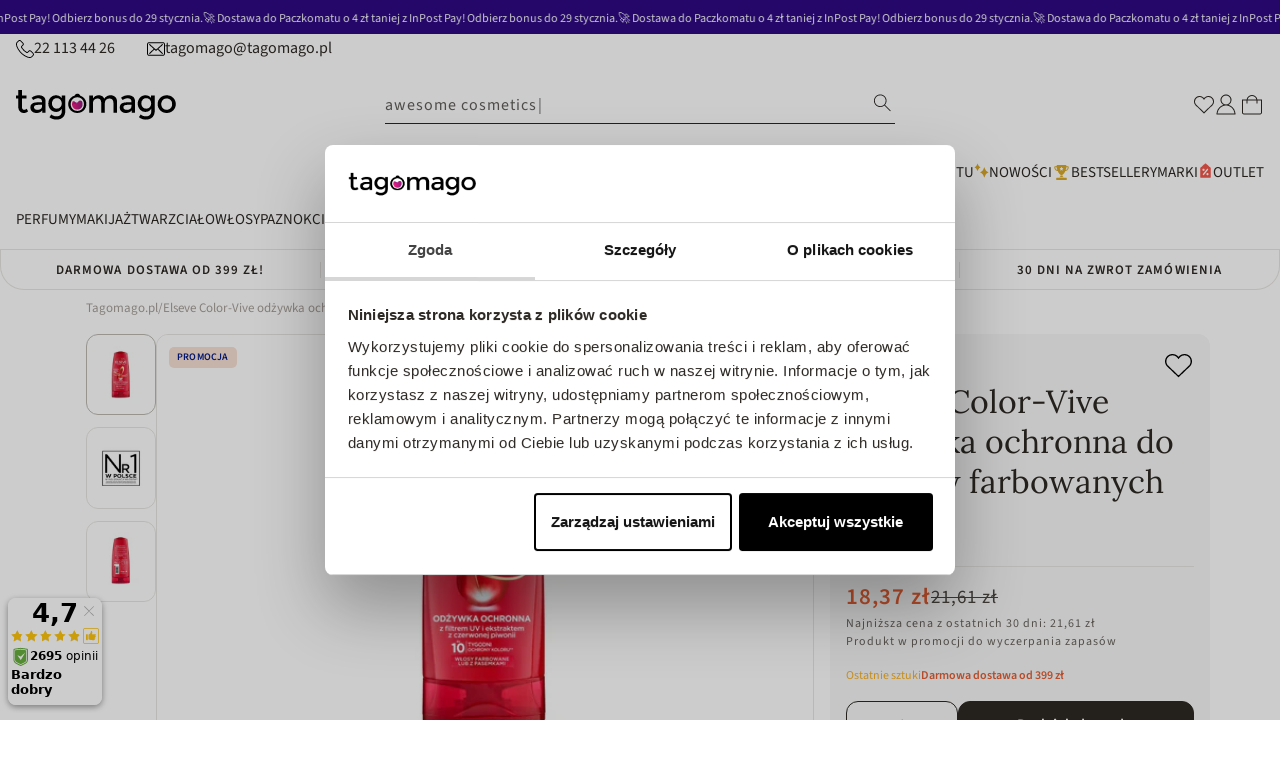

--- FILE ---
content_type: text/html; charset=utf-8
request_url: https://tagomago.pl/products/l-oreal-paris-elseve-color-vive-odzywka-200ml
body_size: 116019
content:
<!doctype html>
<html
  class="no-js"
  lang="pl"
>
  <head>
    <script type='text/javascript'>
	(function () {
		try {
			const BUILD = 0.2;
			const SHOW_ALL_LOGS = false;

			const params = new URLSearchParams(window.location.search);

			const ornaveTest = params.get('ornave_test');
			const disabled = params.get('ornave_disabled') === '1';
			const occDisabled = params.get('ornave_occ_disabled') === '1';

			if (disabled) {
				console.log('Ornave.Disabled!');
				return;
			}

			const log = (...args) => {
				if (!SHOW_ALL_LOGS && !ornaveTest) return;
				console.log(...args);
			};

			async function fetchApi(endpoint, method = 'GET', body, isFullUrl) {
				log(`⏲ Fetching: ${endpoint}`);
				let url = `https://api.ornave.com/api${endpoint}`;
				if (isFullUrl) {
					url = endpoint;
				}
				const [res, err] = await fetch(url, {
					method,
					headers: {
						'Content-Type': 'application/json',
					},
					body: JSON.stringify(body),
				})
					.then((res) => res.json())
					.then((data) => {
						if (isFullUrl) {
							return [data, false];
						}
						return [data.data, false];
					})
					.catch((error) => {
						return [null, error];
					});

				log(`✅ Response: ${endpoint}`, res, err);

				return [res, err];
			}

			function loadGoogleFont(name, weight) {
				log('⏲ Loading.Google.Font:', name);
				if (!name || name === 'Default') {
					return;
				}

				const encodedName = name.replace(/ /g, '+');
				const id = `font-${encodedName}-${weight}`;
				const exists = document.querySelector(`#${id}`);
				if (exists) {
					return true;
				}
				const link = document.createElement('link');
				link.rel = 'stylesheet';
				link.id = id;

				const fontParams = {
					family: weight ? `${encodedName}:wght@${weight}` : encodedName,
					display: 'swap',
				};

				const qs = new URLSearchParams(fontParams).toString();

				link.href = `https://fonts.googleapis.com/css2?${qs}`;

				document.head.appendChild(link);
				log('✅ Loaded.Google.Font:', name);
				return true;
			}

			const API = {
				fetch: (url, method, data) => fetchApi(url, method, data, true),
				sendSMSOTP: (data) => fetchApi('/a/send/otp/phone', 'POST', data),
				sendEmailOTP: (data) => fetchApi('/a/send/otp/email', 'POST', data),
				verifyOTP: (data) => fetchApi('/a/verify/otp', 'POST', data),
				getAddresses: (email) => fetchApi(`/a/address?email=${email}`, 'GET'),
				createAddress: (data) => fetchApi('/a/address', 'POST', data),
				deleteAddress: (addressId) => fetchApi(`/a/address/${addressId}`, 'DELETE'),
				trackImageCropper: (shop) => fetchApi(`/r/track/crop?shop=${shop}`, 'GET')
			};

			const localStore = {
				get: (name, isJson) => {
					const raw = localStorage.getItem(name);
					let finalData = raw;
					if (isJson) {
						finalData = JSON.parse(raw);
					}
					return finalData;
				},
				set: (name, data, isJson) => {
					let finalData = data;
					if (isJson) {
						finalData = JSON.stringify(data);
					}
					localStorage.setItem(name, finalData);
				},
			};

			// Only logs if ?ornave_test=NB is passed in the URL query, and the BUILD used was "NB_0.3" for example.
			const initLogger = (build) => {
				const app = build.split('_')[0];
				if (!SHOW_ALL_LOGS && ornaveTest !== app) return () => { };

				return (...args) => log(build, ...args);
			};

			const loadScript = (id, src) =>
				new Promise((resolve) => {
					const exists = document.querySelector(`#${id}`);
					if (exists) {
						return resolve(true);
					}
					const script = document.createElement('script');
					script.src = src;
					script.id = id;
					script.async = true;
					script.addEventListener('load', () => {
						return resolve(true);
					});

					document.head.appendChild(script);
				});

			const loadStyle = (id, src) =>
				new Promise((resolve) => {
					const exists = document.querySelector(`#${id}`);
					if (exists) {
						return resolve(true);
					}
					const link = document.createElement('link');
					link.rel = 'stylesheet';
					link.id = id;
					link.href = src;

					link.addEventListener('load', () => {
						return resolve(true);
					});

					document.head.appendChild(link);
				});

			// Note: page_type variable is declared outside for usage in this scope.
			const page_type = `product`;

			const allCollections = []
			
			allCollections.push({ handle: '100-bon', title: `100 BON` })
			
			allCollections.push({ handle: '365-days', title: `365 Days` })
			
			allCollections.push({ handle: '3lab', title: `3LAB` })
			
			allCollections.push({ handle: '4711', title: `4711` })
			
			allCollections.push({ handle: '4organic', title: `4ORGANIC` })
			
			allCollections.push({ handle: '7days', title: `7DAYS` })
			
			allCollections.push({ handle: '7th-heaven-face-food', title: `7TH HEAVEN face&food` })
			
			allCollections.push({ handle: 'apieu', title: `A'Pieu` })
			
			allCollections.push({ handle: 'a-derma', title: `A-Derma` })
			
			allCollections.push({ handle: 'aa', title: `AA` })
			
			allCollections.push({ handle: 'aa-my-beauty-power', title: `AA My Beauty Power` })
			
			allCollections.push({ handle: 'abe-dua', title: `Abe Dua` })
			
			allCollections.push({ handle: 'abercrombie-fitch', title: `Abercrombie&Fitch` })
			
			allCollections.push({ handle: 'abib', title: `Abib` })
			
			allCollections.push({ handle: 'abril-et-nature', title: `Abril et Nature` })
			
			allCollections.push({ handle: 'accendis', title: `Accendis` })
			
			allCollections.push({ handle: 'accentra', title: `Accentra` })
			
			allCollections.push({ handle: 'acorelle', title: `Acorelle` })
			
			allCollections.push({ handle: 'acqua-di-parma', title: `Acqua di Parma` })
			
			allCollections.push({ handle: 'acqua-di-praga', title: `Acqua di Praga` })
			
			allCollections.push({ handle: 'acti-vita-miner', title: `Acti Vita Miner` })
			
			allCollections.push({ handle: 'activ-health', title: `Activ Health` })
			
			allCollections.push({ handle: 'active-oral-care', title: `Active Oral Care` })
			
			allCollections.push({ handle: 'adam-levine', title: `Adam Levine` })
			
			allCollections.push({ handle: 'adidas', title: `Adidas` })
			
			allCollections.push({ handle: 'adler', title: `Adler` })
			
			allCollections.push({ handle: 'adolfo-dominguez', title: `Adolfo Dominguez` })
			
			allCollections.push({ handle: 'adore', title: `Adore` })
			
			allCollections.push({ handle: 'aesop', title: `Aesop` })
			
			allCollections.push({ handle: 'affect', title: `Affect` })
			
			allCollections.push({ handle: 'affinage', title: `Affinage` })
			
			allCollections.push({ handle: 'affinage-salon-professional', title: `Affinage Salon Professional` })
			
			allCollections.push({ handle: 'affinessence', title: `Affinessence` })
			
			allCollections.push({ handle: 'afnan', title: `Afnan` })
			
			allCollections.push({ handle: 'age-20s', title: `AGE 20'S` })
			
			allCollections.push({ handle: 'agent-provocateur', title: `Agent Provocateur` })
			
			allCollections.push({ handle: 'aggie', title: `Aggie` })
			
			allCollections.push({ handle: 'ahava', title: `AHAVA` })
			
			allCollections.push({ handle: 'air-wick', title: `Air Wick` })
			
			allCollections.push({ handle: 'air-val', title: `Air-Val` })
			
			allCollections.push({ handle: 'ajmal', title: `Ajmal` })
			
			allCollections.push({ handle: 'ajona', title: `AJONA` })
			
			allCollections.push({ handle: 'akcesoria-dzieciece', title: `Akcesoria dla dzieci i niemowląt` })
			
			allCollections.push({ handle: 'akcesoria-do-golenia', title: `Akcesoria do golenia` })
			
			allCollections.push({ handle: 'wlosy-akcesoria-koloryzacja', title: `Akcesoria do koloryzacji do włosów` })
			
			allCollections.push({ handle: 'cialo-kapiel-akcesoria', title: `Akcesoria do kąpieli dla kobiet` })
			
			allCollections.push({ handle: 'makijaz-akcesoria', title: `Akcesoria do makijażu` })
			
			allCollections.push({ handle: 'makijaz-paznokcie-akcesoria', title: `Akcesoria do paznokci` })
			
			allCollections.push({ handle: 'akcesoria-do-paznokci-inne', title: `Akcesoria do paznokci - inne` })
			
			allCollections.push({ handle: 'kobieta-cialo-akcesoria', title: `Akcesoria do pielęgnacji ciała dla kobiet` })
			
			allCollections.push({ handle: 'cialo-akcesoria-akcesoria-do-dloni-i-stop', title: `Akcesoria do pielęgnacji dłoni i stóp` })
			
			allCollections.push({ handle: 'wlosy-akcesoria', title: `Akcesoria do włosów` })
			
			allCollections.push({ handle: 'akcesoria', title: `Akcesoria kosmetyczne` })
			
			allCollections.push({ handle: 'al-haramain', title: `Al Haramain` })
			
			allCollections.push({ handle: 'al-wataniah', title: `Al Wataniah` })
			
			allCollections.push({ handle: 'alama', title: `Alama` })
			
			allCollections.push({ handle: 'albatros', title: `Albatros` })
			
			allCollections.push({ handle: 'alexandre-j', title: `Alexandre J` })
			
			allCollections.push({ handle: 'alfa-romeo', title: `Alfa Romeo` })
			
			allCollections.push({ handle: 'alfaparf', title: `Alfaparf` })
			
			allCollections.push({ handle: 'alfred-sung', title: `Alfred Sung` })
			
			allCollections.push({ handle: 'alkemie', title: `Alkemie` })
			
			allCollections.push({ handle: 'all-1', title: `ALL` })
			
			allCollections.push({ handle: 'allelac', title: `AlleLac` })
			
			allCollections.push({ handle: 'allelux', title: `AlleLux` })
			
			allCollections.push({ handle: 'allsaints', title: `Allsaints` })
			
			allCollections.push({ handle: 'aloesove', title: `Aloesove` })
			
			allCollections.push({ handle: 'alpecin', title: `Alpecin` })
			
			allCollections.push({ handle: 'alpine-white', title: `Alpine White` })
			
			allCollections.push({ handle: 'alterna', title: `Alterna` })
			
			allCollections.push({ handle: 'alteya', title: `Alteya` })
			
			allCollections.push({ handle: 'altopharma', title: `AltoPharma` })
			
			allCollections.push({ handle: 'altruist', title: `Altruist` })
			
			allCollections.push({ handle: 'alyson-oldoini', title: `Alyson Oldoini` })
			
			allCollections.push({ handle: 'alyssa-ashley', title: `Alyssa Ashley` })
			
			allCollections.push({ handle: 'american-crew', title: `American Crew` })
			
			allCollections.push({ handle: 'amorino', title: `Amorino` })
			
			allCollections.push({ handle: 'amouage', title: `Amouage` })
			
			allCollections.push({ handle: 'amouroud', title: `Amouroud` })
			
			allCollections.push({ handle: 'amzing-toy', title: `Amzing Toy` })
			
			allCollections.push({ handle: 'anastasia-beverly-hills', title: `Anastasia Beverly Hills` })
			
			allCollections.push({ handle: 'aneros', title: `Aneros` })
			
			allCollections.push({ handle: 'anfar', title: `Anfar` })
			
			allCollections.push({ handle: 'angel-schlesser', title: `Angel Schlesser` })
			
			allCollections.push({ handle: 'anida', title: `Anida` })
			
			allCollections.push({ handle: 'anima-double-sport', title: `Anima Double Sport` })
			
			allCollections.push({ handle: 'anna-sui', title: `Anna Sui` })
			
			allCollections.push({ handle: 'annabelle-minerals', title: `Annabelle Minerals` })
			
			allCollections.push({ handle: 'annayake', title: `Annayake` })
			
			allCollections.push({ handle: 'annick-goutal', title: `Annick Goutal` })
			
			allCollections.push({ handle: 'anthology', title: `Anthology` })
			
			allCollections.push({ handle: 'anthyllis', title: `Anthyllis` })
			
			allCollections.push({ handle: 'antonio-banderas', title: `Antonio Banderas` })
			
			allCollections.push({ handle: 'antonio-puig', title: `Antonio Puig` })
			
			allCollections.push({ handle: 'anua', title: `anua` })
			
			allCollections.push({ handle: 'anwen', title: `Anwen` })
			
			allCollections.push({ handle: 'apart-natural', title: `Apart Natural` })
			
			allCollections.push({ handle: 'apis', title: `Apis` })
			
			allCollections.push({ handle: 'apivita', title: `Apivita` })
			
			allCollections.push({ handle: 'aplb', title: `APLB` })
			

			const finalObject = {
				build: BUILD,
				request: {
					page_type,
					designMode: `false` === 'true',
				},
				templateName: `product`,
				config: JSON.parse(`{"b":{"isIntegrated":true,"isTrackHistory":false,"enableRichSchema":false,"isCustomCollection":false}}`),
				occDisabled,
				API,
				localStore,
				log,
				initLogger,
				loadScript,
				loadStyle,
				loadGoogleFont,
				handle: `l-oreal-paris-elseve-color-vive-odzywka-200ml`,
				page: {
					title: ``,
					url: ``,
				},
				allCollections
				// allProducts: JSON.parse(`[{"id":11823250118,"title":"Woman woda toaletowa spray","handle":"gabriela-sabatin-woman-woda-toaletowa-spray","description":"\u003cp\u003eWoda toaletowa Gabriela Sabatini to elegancki zapach dla nowoczesnej, pewnej siebie kobiety, która kocha swoją naturalność. Kompozycja emanuje świeżością i kusi klasycznymi nutami piżma i drzewa sandałowego. W nucie głębi dodatkowo wyczuwalne są aromaty ambry, słodkiej wanilii i drzewa tropikalnego. Nuta głowy zachwyca aromatami tangerynki, neroli i uwodzicielskiego kwiatu pomarańczy. A serce tej wody toaletowej dla kobiet wypełnia tuberoza, jaśmin, egzotyczne kwiaty i konwalia. Woda toaletowa Gabriela Sabatini, to obietnica dnia pełnego wdzięku i esencja współczesnej kobiecości.\u003cbr\u003e\u003cbr\u003e•NUTA GŁOWY: tangerynka, nerola, kwiat pomarańczy\u003cbr\u003e•NUTA SERCA: tuberoza, jaśmin, konwalia\u003cbr\u003e•NUTA BAZY: ambra, wanilia, drzewo tropikalne\u003cbr\u003e•Idealny do pracy i spotkania towarzyskie\u003c\/p\u003e\u003cbr\u003e","published_at":"2025-03-06T18:25:10+01:00","created_at":"2017-09-09T00:16:26+02:00","vendor":"Gabriela Sabatini","type":"wody toaletowe","tags":["155012","155021","555024","555515","besty_czerwiec","besty_zapachowe","dzienmatki_perfumy","lipiec_zapachy","loreal_mixa_garnier","perfumy_bf","producent-Gabriela Sabatini","producent-Gabriela Sabatini155012","producent-Gabriela Sabatini155012155012","producent-Gabriela Sabatini155012155012155012","producent-Gabriela Sabatini155012155012155012155012","producent-Gabriela Sabatini155012155012155012155012155012","producent-Gabriela Sabatini155012155012155012155012155012155012","producent-Gabriela Sabatini155012155012155012155012155012155012155012","producent-Gabriela Sabatini155012155012155012155012155012155012155012155012","producent-Gabriela Sabatini155012155012155012155012155012155012155012155012155012","producent-Gabriela Sabatini155012155012155012155012155012155012155012155012155012155012","producent-Gabriela Sabatini155012155012155012155012155012155012155012155012155012155012155012","sierpien_zapachy","sierpien_zapachy155012","sierpien_zapachy155012155012","sierpien_zapachy155012155012155012","sierpien_zapachy155012155012155012155012","sierpien_zapachy155012155012155012155012155012"],"price":3850,"price_min":3850,"price_max":5825,"available":true,"price_varies":true,"compare_at_price":5296,"compare_at_price_min":5296,"compare_at_price_max":6472,"compare_at_price_varies":true,"variants":[{"id":48990917558607,"title":"20 ml","option1":"20 ml","option2":null,"option3":null,"sku":"8005610325569","requires_shipping":true,"taxable":true,"featured_image":{"id":74347829330255,"product_id":11823250118,"position":8,"created_at":"2025-03-06T18:25:23+01:00","updated_at":"2025-03-06T18:25:23+01:00","alt":null,"width":1000,"height":1000,"src":"\/\/tagomago.pl\/cdn\/shop\/files\/4623371690541665_e20e85de-7f17-4244-a75d-56c183001cac.jpg?v=1741281923","variant_ids":[48990917558607]},"available":true,"name":"Woman woda toaletowa spray - 20 ml","public_title":"20 ml","options":["20 ml"],"price":3850,"weight":20,"compare_at_price":null,"inventory_quantity":20,"inventory_management":"shopify","inventory_policy":"deny","barcode":"8005610325569","featured_media":{"alt":null,"id":64769962213711,"position":8,"preview_image":{"aspect_ratio":1.0,"height":1000,"width":1000,"src":"\/\/tagomago.pl\/cdn\/shop\/files\/4623371690541665_e20e85de-7f17-4244-a75d-56c183001cac.jpg?v=1741281923"}},"requires_selling_plan":false,"selling_plan_allocations":[]},{"id":48990917525839,"title":"30 ml","option1":"30 ml","option2":null,"option3":null,"sku":"8005610325538","requires_shipping":true,"taxable":true,"featured_image":{"id":74347830575439,"product_id":11823250118,"position":9,"created_at":"2025-03-06T18:25:25+01:00","updated_at":"2025-03-06T18:25:25+01:00","alt":null,"width":800,"height":800,"src":"\/\/tagomago.pl\/cdn\/shop\/files\/62097231698072549.jpg?v=1741281925","variant_ids":[48990917525839]},"available":true,"name":"Woman woda toaletowa spray - 30 ml","public_title":"30 ml","options":["30 ml"],"price":4899,"weight":30,"compare_at_price":5296,"inventory_quantity":1,"inventory_management":"shopify","inventory_policy":"deny","barcode":"8005610325538","featured_media":{"alt":null,"id":64769962934607,"position":9,"preview_image":{"aspect_ratio":1.0,"height":800,"width":800,"src":"\/\/tagomago.pl\/cdn\/shop\/files\/62097231698072549.jpg?v=1741281925"}},"requires_selling_plan":false,"selling_plan_allocations":[]},{"id":48990917493071,"title":"60 ml","option1":"60 ml","option2":null,"option3":null,"sku":"8005610325507","requires_shipping":true,"taxable":true,"featured_image":{"id":74347832181071,"product_id":11823250118,"position":10,"created_at":"2025-03-06T18:25:28+01:00","updated_at":"2025-03-06T18:25:28+01:00","alt":null,"width":800,"height":939,"src":"\/\/tagomago.pl\/cdn\/shop\/files\/22416701580212054.png?v=1741281928","variant_ids":[48990917493071]},"available":true,"name":"Woman woda toaletowa spray - 60 ml","public_title":"60 ml","options":["60 ml"],"price":5825,"weight":60,"compare_at_price":6472,"inventory_quantity":1,"inventory_management":"shopify","inventory_policy":"deny","barcode":"8005610325507","featured_media":{"alt":null,"id":64769964147023,"position":10,"preview_image":{"aspect_ratio":0.852,"height":939,"width":800,"src":"\/\/tagomago.pl\/cdn\/shop\/files\/22416701580212054.png?v=1741281928"}},"requires_selling_plan":false,"selling_plan_allocations":[]}],"images":["\/\/tagomago.pl\/cdn\/shop\/files\/22416701580212054_9636eb11-a0be-42e3-b12d-ad17211e6379.png?v=1741281920","\/\/tagomago.pl\/cdn\/shop\/files\/35250791620965926.jpg?v=1741281920","\/\/tagomago.pl\/cdn\/shop\/files\/4632171620965926.jpg?v=1741281920","\/\/tagomago.pl\/cdn\/shop\/files\/76988411620965926.jpg?v=1741281920","\/\/tagomago.pl\/cdn\/shop\/files\/8539061580212808.jpg?v=1741281920","\/\/tagomago.pl\/cdn\/shop\/files\/30188171690541665.jpg?v=1741281920","\/\/tagomago.pl\/cdn\/shop\/files\/80330821690541665.jpg?v=1741281920","\/\/tagomago.pl\/cdn\/shop\/files\/4623371690541665_e20e85de-7f17-4244-a75d-56c183001cac.jpg?v=1741281923","\/\/tagomago.pl\/cdn\/shop\/files\/62097231698072549.jpg?v=1741281925","\/\/tagomago.pl\/cdn\/shop\/files\/22416701580212054.png?v=1741281928"],"featured_image":"\/\/tagomago.pl\/cdn\/shop\/files\/22416701580212054_9636eb11-a0be-42e3-b12d-ad17211e6379.png?v=1741281920","options":["Pojemność"],"media":[{"alt":null,"id":64769961361743,"position":1,"preview_image":{"aspect_ratio":0.852,"height":939,"width":800,"src":"\/\/tagomago.pl\/cdn\/shop\/files\/22416701580212054_9636eb11-a0be-42e3-b12d-ad17211e6379.png?v=1741281920"},"aspect_ratio":0.852,"height":939,"media_type":"image","src":"\/\/tagomago.pl\/cdn\/shop\/files\/22416701580212054_9636eb11-a0be-42e3-b12d-ad17211e6379.png?v=1741281920","width":800},{"alt":null,"id":64769961394511,"position":2,"preview_image":{"aspect_ratio":1.0,"height":500,"width":500,"src":"\/\/tagomago.pl\/cdn\/shop\/files\/35250791620965926.jpg?v=1741281920"},"aspect_ratio":1.0,"height":500,"media_type":"image","src":"\/\/tagomago.pl\/cdn\/shop\/files\/35250791620965926.jpg?v=1741281920","width":500},{"alt":null,"id":64769961427279,"position":3,"preview_image":{"aspect_ratio":1.0,"height":500,"width":500,"src":"\/\/tagomago.pl\/cdn\/shop\/files\/4632171620965926.jpg?v=1741281920"},"aspect_ratio":1.0,"height":500,"media_type":"image","src":"\/\/tagomago.pl\/cdn\/shop\/files\/4632171620965926.jpg?v=1741281920","width":500},{"alt":null,"id":64769961460047,"position":4,"preview_image":{"aspect_ratio":1.0,"height":500,"width":500,"src":"\/\/tagomago.pl\/cdn\/shop\/files\/76988411620965926.jpg?v=1741281920"},"aspect_ratio":1.0,"height":500,"media_type":"image","src":"\/\/tagomago.pl\/cdn\/shop\/files\/76988411620965926.jpg?v=1741281920","width":500},{"alt":null,"id":64769961492815,"position":5,"preview_image":{"aspect_ratio":0.745,"height":600,"width":447,"src":"\/\/tagomago.pl\/cdn\/shop\/files\/8539061580212808.jpg?v=1741281920"},"aspect_ratio":0.745,"height":600,"media_type":"image","src":"\/\/tagomago.pl\/cdn\/shop\/files\/8539061580212808.jpg?v=1741281920","width":447},{"alt":null,"id":64769961525583,"position":6,"preview_image":{"aspect_ratio":1.0,"height":1000,"width":1000,"src":"\/\/tagomago.pl\/cdn\/shop\/files\/30188171690541665.jpg?v=1741281920"},"aspect_ratio":1.0,"height":1000,"media_type":"image","src":"\/\/tagomago.pl\/cdn\/shop\/files\/30188171690541665.jpg?v=1741281920","width":1000},{"alt":null,"id":64769961558351,"position":7,"preview_image":{"aspect_ratio":1.0,"height":1000,"width":1000,"src":"\/\/tagomago.pl\/cdn\/shop\/files\/80330821690541665.jpg?v=1741281920"},"aspect_ratio":1.0,"height":1000,"media_type":"image","src":"\/\/tagomago.pl\/cdn\/shop\/files\/80330821690541665.jpg?v=1741281920","width":1000},{"alt":null,"id":64769962213711,"position":8,"preview_image":{"aspect_ratio":1.0,"height":1000,"width":1000,"src":"\/\/tagomago.pl\/cdn\/shop\/files\/4623371690541665_e20e85de-7f17-4244-a75d-56c183001cac.jpg?v=1741281923"},"aspect_ratio":1.0,"height":1000,"media_type":"image","src":"\/\/tagomago.pl\/cdn\/shop\/files\/4623371690541665_e20e85de-7f17-4244-a75d-56c183001cac.jpg?v=1741281923","width":1000},{"alt":null,"id":64769962934607,"position":9,"preview_image":{"aspect_ratio":1.0,"height":800,"width":800,"src":"\/\/tagomago.pl\/cdn\/shop\/files\/62097231698072549.jpg?v=1741281925"},"aspect_ratio":1.0,"height":800,"media_type":"image","src":"\/\/tagomago.pl\/cdn\/shop\/files\/62097231698072549.jpg?v=1741281925","width":800},{"alt":null,"id":64769964147023,"position":10,"preview_image":{"aspect_ratio":0.852,"height":939,"width":800,"src":"\/\/tagomago.pl\/cdn\/shop\/files\/22416701580212054.png?v=1741281928"},"aspect_ratio":0.852,"height":939,"media_type":"image","src":"\/\/tagomago.pl\/cdn\/shop\/files\/22416701580212054.png?v=1741281928","width":800}],"requires_selling_plan":false,"selling_plan_groups":[],"content":"\u003cp\u003eWoda toaletowa Gabriela Sabatini to elegancki zapach dla nowoczesnej, pewnej siebie kobiety, która kocha swoją naturalność. Kompozycja emanuje świeżością i kusi klasycznymi nutami piżma i drzewa sandałowego. W nucie głębi dodatkowo wyczuwalne są aromaty ambry, słodkiej wanilii i drzewa tropikalnego. Nuta głowy zachwyca aromatami tangerynki, neroli i uwodzicielskiego kwiatu pomarańczy. A serce tej wody toaletowej dla kobiet wypełnia tuberoza, jaśmin, egzotyczne kwiaty i konwalia. Woda toaletowa Gabriela Sabatini, to obietnica dnia pełnego wdzięku i esencja współczesnej kobiecości.\u003cbr\u003e\u003cbr\u003e•NUTA GŁOWY: tangerynka, nerola, kwiat pomarańczy\u003cbr\u003e•NUTA SERCA: tuberoza, jaśmin, konwalia\u003cbr\u003e•NUTA BAZY: ambra, wanilia, drzewo tropikalne\u003cbr\u003e•Idealny do pracy i spotkania towarzyskie\u003c\/p\u003e\u003cbr\u003e"},{"id":4523204902963,"title":"SupremeLab Barrier Renew barierowy eliksir hydro-odżywczy z kompleksem NMF 50ml","handle":"bielenda-professional-supremelab-barrier-renew-barierowy-eliksir-hydro-odzywczy-z-kompleksem-nmf-50ml","description":"\u003cp\u003eZdrowa bariera skórna to młodszy wygląd, prawidłowe nawilżenie i ochrona przed czynnikami zewnętrznymi. Naruszona - może prowadzić do odwodnienia, szybszego starzenia się skóry, podrażnień, trądziku. Nasz eliksir możesz stosować jako serum lub zamiast kremu. Zawiera składniki NMF (Naturalny Czynnik Nawilżający, Natural Moisturizing Factor), które występują naturalnie w skórze, a dostarczane w kosmetykach utrzymują nawilżenie i chronią przed utratą wody.\u003cbr\u003e\u003cbr\u003eDla jakiej cery? Odwodnionej, suchej, mieszanej, trądzikowej, podrażnionej (także agresywnymi kuracjami przeciwtrądzikowymi), wrażliwej, wymagającej silnego nawilżenia.\u003cbr\u003e\u003cbr\u003eKompleks NMF - arginina PCA, glukoza, mocznik, mleczan sodu\u003cbr\u003e\u003cbr\u003eKompleks NMF - składniki silnie nawilżające i zatrzymujące wodę. Kompleks chroni przed odwodnieniem i pozwala zachować optymalne nawilżenie. To substancje mające dobroczynne działanie dla cer odwodnionych, suchych, przesuszonych.\u003cbr\u003eNiacynamid - normalizuje, wzmacnia barierę hydrolipidową, koi, łagodzi stany zapalne.\u003cbr\u003eCeramidy - wzmacniają barierę skórną, wspomagają nawilżenie i odżywienie. Zwiększają jędrność i elastyczność.\u003cbr\u003e\u003cbr\u003eTestowany dermatologicznie\u003cbr\u003e\u003c\/p\u003e\u003cp\u003e\u003c\/p\u003e\u003cp\u003e\u003c\/p\u003e","published_at":"2020-04-30T18:58:13+02:00","created_at":"2020-04-30T18:58:15+02:00","vendor":"Bielenda Professional","type":"eliksiry pielegnacyjne","tags":["0019","111000","111020","555065","555128","555142","555203","dermokosm","hagi_womanday","hity-2022","line-SupremeLab Barrier Renew","marki_polskie","moisturizing_care","Omnibus: Not on sale","polskie_marki","prezenty_do150","producent-Bielenda Professional","producent-Bielenda Professional555128","rabat_pracowniczy555128","salezima","serumbielenda","supremelab","supremelab111000","supremenowa","supremenowa0019","supremenowa00190019","supremenowa001900190019","supremenowa0019001900190019","supremenowa00190019001900190019","twarz_styczen","urodziny-bielenda","urodziny-bielenda0019","urodziny-bielenda00190019","urodziny-bielenda001900190019","urodziny-bielenda0019001900190019","urodziny-bielenda00190019001900190019","xmass_hits","xmass_hits0019","zimowe_spa","zimowe_spa0019","zimowe_spa00190019","zimowe_spa001900190019","zimowe_spa0019001900190019"],"price":3931,"price_min":3931,"price_max":3931,"available":true,"price_varies":false,"compare_at_price":5241,"compare_at_price_min":5241,"compare_at_price_max":5241,"compare_at_price_varies":false,"variants":[{"id":31947826790451,"title":"Default Title","option1":"Default Title","option2":null,"option3":null,"sku":"5902169039707","requires_shipping":true,"taxable":true,"featured_image":null,"available":true,"name":"SupremeLab Barrier Renew barierowy eliksir hydro-odżywczy z kompleksem NMF 50ml","public_title":null,"options":["Default Title"],"price":3931,"weight":50,"compare_at_price":5241,"inventory_quantity":44,"inventory_management":"shopify","inventory_policy":"deny","barcode":"5902169039707","requires_selling_plan":false,"selling_plan_allocations":[]}],"images":["\/\/tagomago.pl\/cdn\/shop\/products\/63293591588054241.jpg?v=1669368940","\/\/tagomago.pl\/cdn\/shop\/products\/71963061669368831.jpg?v=1669368940"],"featured_image":"\/\/tagomago.pl\/cdn\/shop\/products\/63293591588054241.jpg?v=1669368940","options":["Title"],"media":[{"alt":null,"id":32258005336355,"position":1,"preview_image":{"aspect_ratio":1.071,"height":700,"width":750,"src":"\/\/tagomago.pl\/cdn\/shop\/products\/63293591588054241.jpg?v=1669368940"},"aspect_ratio":1.071,"height":700,"media_type":"image","src":"\/\/tagomago.pl\/cdn\/shop\/products\/63293591588054241.jpg?v=1669368940","width":750},{"alt":null,"id":32258005369123,"position":2,"preview_image":{"aspect_ratio":1.0,"height":1034,"width":1034,"src":"\/\/tagomago.pl\/cdn\/shop\/products\/71963061669368831.jpg?v=1669368940"},"aspect_ratio":1.0,"height":1034,"media_type":"image","src":"\/\/tagomago.pl\/cdn\/shop\/products\/71963061669368831.jpg?v=1669368940","width":1034}],"requires_selling_plan":false,"selling_plan_groups":[],"content":"\u003cp\u003eZdrowa bariera skórna to młodszy wygląd, prawidłowe nawilżenie i ochrona przed czynnikami zewnętrznymi. Naruszona - może prowadzić do odwodnienia, szybszego starzenia się skóry, podrażnień, trądziku. Nasz eliksir możesz stosować jako serum lub zamiast kremu. Zawiera składniki NMF (Naturalny Czynnik Nawilżający, Natural Moisturizing Factor), które występują naturalnie w skórze, a dostarczane w kosmetykach utrzymują nawilżenie i chronią przed utratą wody.\u003cbr\u003e\u003cbr\u003eDla jakiej cery? Odwodnionej, suchej, mieszanej, trądzikowej, podrażnionej (także agresywnymi kuracjami przeciwtrądzikowymi), wrażliwej, wymagającej silnego nawilżenia.\u003cbr\u003e\u003cbr\u003eKompleks NMF - arginina PCA, glukoza, mocznik, mleczan sodu\u003cbr\u003e\u003cbr\u003eKompleks NMF - składniki silnie nawilżające i zatrzymujące wodę. Kompleks chroni przed odwodnieniem i pozwala zachować optymalne nawilżenie. To substancje mające dobroczynne działanie dla cer odwodnionych, suchych, przesuszonych.\u003cbr\u003eNiacynamid - normalizuje, wzmacnia barierę hydrolipidową, koi, łagodzi stany zapalne.\u003cbr\u003eCeramidy - wzmacniają barierę skórną, wspomagają nawilżenie i odżywienie. Zwiększają jędrność i elastyczność.\u003cbr\u003e\u003cbr\u003eTestowany dermatologicznie\u003cbr\u003e\u003c\/p\u003e\u003cp\u003e\u003c\/p\u003e\u003cp\u003e\u003c\/p\u003e"},{"id":4635557429299,"title":"Lip Volume krem do ust zapewniający efekt powiększenia Transparent 6.5ml","handle":"lip-volume-krem-do-ust-zapewniajacy-efekt-powiekszenia-transparent-6-5ml","description":"\u003cp\u003e\u003cb\u003eKIKO Milano Lip Volume Transparent\u003c\/b\u003e to \u003cb\u003ekrem do ust zapewniający efekt powiększenia\u003c\/b\u003e, który natychmiast wygładza, nawilża i dodaje wargom zmysłowej pełności. Jego lekka, błyszcząca formuła wzbogacona o \u003cb\u003ekwas hialuronowy\u003c\/b\u003e i składniki odżywcze intensywnie nawilża, sprawiając, że usta stają się miękkie, gładkie i optycznie większe. Transparentne wykończenie sprawia, że produkt doskonale sprawdza się zarówno samodzielnie, jak i jako \u003cb\u003ebaza pod pomadkę lub błyszczyk\u003c\/b\u003e. Regularne stosowanie poprawia elastyczność i kondycję ust, nadając im zdrowy, promienny wygląd. \u003cb\u003eKIKO Milano Lip Volume Transparent\u003c\/b\u003e to idealny wybór dla kobiet, które pragną naturalnego efektu pełniejszych ust i luksusowej pielęgnacji w jednym – subtelny połysk i perfekcyjny komfort każdego dnia.\u003c\/p\u003e","published_at":"2021-03-31T11:05:44+02:00","created_at":"2020-08-06T23:59:03+02:00","vendor":"KIKO Milano","type":"kremy do twarzy","tags":["111000","555010","555070","555089","555128","555142","555203","best","black20","black30","blackweek","deal20","festival_look","kiko_carnival","kiko_promo","kikolipiec","kikonowa","kikozaleg","kobiecosc","line-Lip Volume","makeup_rabat_pracowniczy","must_have","Omnibus: Not on sale","pieltago","prezenty_do150","producent-KIKO Milano","rabat-pielegnacja","salezima","skincare_autumn","skincare_queen","skinKIKO","tiktok","valentines10","xmass21","xmass21555010","xmass21555010555010","xmass21555010555010555010","xmass21555010555010555010555010","xmass21555010555010555010555010555010","xmass21555010555010555010555010555010555010","xmass21555010555010555010555010555010555010555010","xmass21555010555010555010555010555010555010555010555010","xmass21555010555010555010555010555010555010555010555010555010","xmass21555010555010555010555010555010555010555010555010555010555010","xmass21555010555010555010555010555010555010555010555010555010555010555010","xmass21555010555010555010555010555010555010555010555010555010555010555010111000","xmass21555010555010555010555010555010555010555010555010555010555010555010111000111000","xmass21555010555010555010555010555010555010555010555010555010555010555010111000111000111000","xmass21555010555010555010555010555010555010555010555010555010555010555010111000111000111000111000","xmass21555010555010555010555010555010555010555010555010555010555010555010111000111000111000111000111000","xmass21555010555010555010555010555010555010555010555010555010555010555010111000111000111000111000111000111000","xmass21555010555010555010555010555010555010555010555010555010555010555010111000111000111000111000111000111000111000","xmass21555010555010555010555010555010555010555010555010555010555010555010111000111000111000111000111000111000111000111000","xmass21555010555010555010555010555010555010555010555010555010555010555010111000111000111000111000111000111000111000111000111000","xmass21555010555010555010555010555010555010555010555010555010555010555010111000111000111000111000111000111000111000111000111000111000","xmass21555010555010555010555010555010555010555010555010555010555010555010111000111000111000111000111000111000111000111000111000111000111000","xmass21555010555010555010555010555010555010555010555010555010555010555010111000111000111000111000111000111000111000111000111000111000111000111000","xmass21555010555010555010555010555010555010555010555010555010555010555010111000111000111000111000111000111000111000111000111000111000111000111000111000","xmass21555010555010555010555010555010555010555010555010555010555010555010111000111000111000111000111000111000111000111000111000111000111000111000111000111000","xmass_skincare","xmass_skincare111000"],"price":2950,"price_min":2950,"price_max":2950,"available":false,"price_varies":false,"compare_at_price":4200,"compare_at_price_min":4200,"compare_at_price_max":4200,"compare_at_price_varies":false,"variants":[{"id":32390987677747,"title":"Default Title","option1":"Default Title","option2":null,"option3":null,"sku":"8025272645249","requires_shipping":true,"taxable":true,"featured_image":null,"available":false,"name":"Lip Volume krem do ust zapewniający efekt powiększenia Transparent 6.5ml","public_title":null,"options":["Default Title"],"price":2950,"weight":7,"compare_at_price":4200,"inventory_quantity":0,"inventory_management":"shopify","inventory_policy":"deny","barcode":"8025272645249","requires_selling_plan":false,"selling_plan_allocations":[]}],"images":["\/\/tagomago.pl\/cdn\/shop\/products\/showPic_5edd492a-78e5-4dfe-beba-53357964c6b6.jpg?v=1628755835","\/\/tagomago.pl\/cdn\/shop\/products\/showPic_afa8738e-5036-464d-8356-53a8f578fee1.jpg?v=1628755835","\/\/tagomago.pl\/cdn\/shop\/products\/showPic_f1a5501b-24f2-498f-8205-160f4a8e9516.jpg?v=1628755835"],"featured_image":"\/\/tagomago.pl\/cdn\/shop\/products\/showPic_5edd492a-78e5-4dfe-beba-53357964c6b6.jpg?v=1628755835","options":["Title"],"media":[{"alt":null,"id":20444219080755,"position":1,"preview_image":{"aspect_ratio":1.0,"height":900,"width":900,"src":"\/\/tagomago.pl\/cdn\/shop\/products\/showPic_5edd492a-78e5-4dfe-beba-53357964c6b6.jpg?v=1628755835"},"aspect_ratio":1.0,"height":900,"media_type":"image","src":"\/\/tagomago.pl\/cdn\/shop\/products\/showPic_5edd492a-78e5-4dfe-beba-53357964c6b6.jpg?v=1628755835","width":900},{"alt":null,"id":20444219113523,"position":2,"preview_image":{"aspect_ratio":1.0,"height":900,"width":900,"src":"\/\/tagomago.pl\/cdn\/shop\/products\/showPic_afa8738e-5036-464d-8356-53a8f578fee1.jpg?v=1628755835"},"aspect_ratio":1.0,"height":900,"media_type":"image","src":"\/\/tagomago.pl\/cdn\/shop\/products\/showPic_afa8738e-5036-464d-8356-53a8f578fee1.jpg?v=1628755835","width":900},{"alt":null,"id":20444219146291,"position":3,"preview_image":{"aspect_ratio":1.0,"height":900,"width":900,"src":"\/\/tagomago.pl\/cdn\/shop\/products\/showPic_f1a5501b-24f2-498f-8205-160f4a8e9516.jpg?v=1628755835"},"aspect_ratio":1.0,"height":900,"media_type":"image","src":"\/\/tagomago.pl\/cdn\/shop\/products\/showPic_f1a5501b-24f2-498f-8205-160f4a8e9516.jpg?v=1628755835","width":900}],"requires_selling_plan":false,"selling_plan_groups":[],"content":"\u003cp\u003e\u003cb\u003eKIKO Milano Lip Volume Transparent\u003c\/b\u003e to \u003cb\u003ekrem do ust zapewniający efekt powiększenia\u003c\/b\u003e, który natychmiast wygładza, nawilża i dodaje wargom zmysłowej pełności. Jego lekka, błyszcząca formuła wzbogacona o \u003cb\u003ekwas hialuronowy\u003c\/b\u003e i składniki odżywcze intensywnie nawilża, sprawiając, że usta stają się miękkie, gładkie i optycznie większe. Transparentne wykończenie sprawia, że produkt doskonale sprawdza się zarówno samodzielnie, jak i jako \u003cb\u003ebaza pod pomadkę lub błyszczyk\u003c\/b\u003e. Regularne stosowanie poprawia elastyczność i kondycję ust, nadając im zdrowy, promienny wygląd. \u003cb\u003eKIKO Milano Lip Volume Transparent\u003c\/b\u003e to idealny wybór dla kobiet, które pragną naturalnego efektu pełniejszych ust i luksusowej pielęgnacji w jednym – subtelny połysk i perfekcyjny komfort każdego dnia.\u003c\/p\u003e"},{"id":11472252550,"title":"Boss Orange woda toaletowa spray","handle":"hugo-boss-orange-woda-toaletowa-spray","description":"\u003cp\u003eHugo Boss Orange to zapach pełen pozytywnej energii i spontanicznej radości, stworzony dla kobiety, która żyje pełnią życia i ceni naturalność oraz swobodę. Ta ciepła, promienna kompozycja łączy owocową soczystość z delikatnym kwiatowym akcentem, tworząc lekką, ale zarazem urzekającą aurę.  \u003c\/p\u003e\u003cp\u003eZapach otwiera się nutą czerwonego jabłka, które wnosi do kompozycji soczystą słodycz i świeżość, nadając jej lekkości i dziewczęcego uroku. Serce rozkwita bukietem białych kwiatów oraz kwiatem afrykańskiej pomarańczy, który dodaje elegancji i subtelnej zmysłowości. Baza ponownie podkreśla owocową nutę czerwonego jabłka, pozostawiając na skórze przyjemne, otulające ciepło.  \u003c\/p\u003e\u003cp\u003eBoss Orange to zapach dla optymistycznej, spontanicznej kobiety, która ceni sobie autentyczność i radość życia. Idealnie sprawdzi się na co dzień, dodając świeżości, lekkości i naturalnego wdzięku w każdej sytuacji.\u003c\/p\u003e","published_at":"2025-03-06T15:15:44+01:00","created_at":"2017-07-28T16:35:54+02:00","vendor":"Hugo Boss","type":"wody toaletowe","tags":["155012","155021","555024","555515","besty_czerwiec","besty_zapachowe","dzienmatki_perfumy","loreal_mixa_garnier","nuta-bazy-czerwone jabłko","nuta-głowy-czerwone jabłko","nuta-serca-białe kwiaty","nuta-serca-kwiat afrykańskiej pomarańczy","producent-Hugo Boss","producent-Hugo Boss155012","producent-Hugo Boss155012155012","producent-Hugo Boss155012155012155012","producent-Hugo Boss155012155012155012155012","producent-Hugo Boss155012155012155012155012155012","producent-Hugo Boss155012155012155012155012155012155012","producent-Hugo Boss155012155012155012155012155012155012155012","producent-Hugo Boss155012155012155012155012155012155012155012155012","producent-Hugo Boss155012155012155012155012155012155012155012155012155012","producent-Hugo Boss155012155012155012155012155012155012155012155012155012155012","sierpien_zapachy","sierpien_zapachy155012","sierpien_zapachy155012155012","sierpien_zapachy155012155012155012","sierpien_zapachy155012155012155012155012","sierpien_zapachy155012155012155012155012155012","sierpien_zapachy155012155012155012155012155012155012","zapachy_styczen","zapachy_wrzesien","zapachy_wrzesien155012"],"price":6712,"price_min":6712,"price_max":10908,"available":true,"price_varies":true,"compare_at_price":7458,"compare_at_price_min":7458,"compare_at_price_max":12120,"compare_at_price_varies":true,"variants":[{"id":48948546404687,"title":"30 ml","option1":"30 ml","option2":null,"option3":null,"sku":"737052238050","requires_shipping":true,"taxable":true,"featured_image":{"id":74340624499023,"product_id":11472252550,"position":6,"created_at":"2025-03-06T15:15:54+01:00","updated_at":"2025-03-06T15:15:54+01:00","alt":null,"width":1000,"height":1000,"src":"\/\/tagomago.pl\/cdn\/shop\/files\/33379581704194064_acab2514-016e-4fb6-b68d-f055cb98bedf.jpg?v=1741270554","variant_ids":[48948546404687]},"available":false,"name":"Boss Orange woda toaletowa spray - 30 ml","public_title":"30 ml","options":["30 ml"],"price":6712,"weight":30,"compare_at_price":7458,"inventory_quantity":0,"inventory_management":"shopify","inventory_policy":"deny","barcode":"737052238050","featured_media":{"alt":null,"id":64765821681999,"position":6,"preview_image":{"aspect_ratio":1.0,"height":1000,"width":1000,"src":"\/\/tagomago.pl\/cdn\/shop\/files\/33379581704194064_acab2514-016e-4fb6-b68d-f055cb98bedf.jpg?v=1741270554"}},"requires_selling_plan":false,"selling_plan_allocations":[]},{"id":48948546371919,"title":"50 ml","option1":"50 ml","option2":null,"option3":null,"sku":"737052238081","requires_shipping":true,"taxable":true,"featured_image":{"id":74340625711439,"product_id":11472252550,"position":7,"created_at":"2025-03-06T15:15:57+01:00","updated_at":"2025-03-06T15:15:57+01:00","alt":null,"width":1000,"height":1000,"src":"\/\/tagomago.pl\/cdn\/shop\/files\/15187821704198212.jpg?v=1741270557","variant_ids":[48948546371919]},"available":true,"name":"Boss Orange woda toaletowa spray - 50 ml","public_title":"50 ml","options":["50 ml"],"price":9600,"weight":50,"compare_at_price":10667,"inventory_quantity":1,"inventory_management":"shopify","inventory_policy":"deny","barcode":"737052238081","featured_media":{"alt":null,"id":64765822796111,"position":7,"preview_image":{"aspect_ratio":1.0,"height":1000,"width":1000,"src":"\/\/tagomago.pl\/cdn\/shop\/files\/15187821704198212.jpg?v=1741270557"}},"requires_selling_plan":false,"selling_plan_allocations":[]},{"id":48948546339151,"title":"75 ml","option1":"75 ml","option2":null,"option3":null,"sku":"737052238128","requires_shipping":true,"taxable":true,"featured_image":{"id":74340626497871,"product_id":11472252550,"position":8,"created_at":"2025-03-06T15:15:59+01:00","updated_at":"2025-03-06T15:15:59+01:00","alt":null,"width":1000,"height":1000,"src":"\/\/tagomago.pl\/cdn\/shop\/files\/69316181599732086.jpg?v=1741270559","variant_ids":[48948546339151]},"available":false,"name":"Boss Orange woda toaletowa spray - 75 ml","public_title":"75 ml","options":["75 ml"],"price":10908,"weight":75,"compare_at_price":12120,"inventory_quantity":0,"inventory_management":"shopify","inventory_policy":"deny","barcode":"737052238128","featured_media":{"alt":null,"id":64765823353167,"position":8,"preview_image":{"aspect_ratio":1.0,"height":1000,"width":1000,"src":"\/\/tagomago.pl\/cdn\/shop\/files\/69316181599732086.jpg?v=1741270559"}},"requires_selling_plan":false,"selling_plan_allocations":[]}],"images":["\/\/tagomago.pl\/cdn\/shop\/files\/69316181599732086_f3297569-47ab-4aa7-a74d-32e97bed65a9.jpg?v=1741270552","\/\/tagomago.pl\/cdn\/shop\/files\/5983680638722510675_2831cdc1-a46d-4e36-ab6f-7c4717209686.png?v=1741270552","\/\/tagomago.pl\/cdn\/shop\/files\/30699521704194281.jpg?v=1741270552","\/\/tagomago.pl\/cdn\/shop\/files\/98455181578475861.jpg?v=1741270552","\/\/tagomago.pl\/cdn\/shop\/files\/6272181616583740.jpg?v=1741270552","\/\/tagomago.pl\/cdn\/shop\/files\/33379581704194064_acab2514-016e-4fb6-b68d-f055cb98bedf.jpg?v=1741270554","\/\/tagomago.pl\/cdn\/shop\/files\/15187821704198212.jpg?v=1741270557","\/\/tagomago.pl\/cdn\/shop\/files\/69316181599732086.jpg?v=1741270559"],"featured_image":"\/\/tagomago.pl\/cdn\/shop\/files\/69316181599732086_f3297569-47ab-4aa7-a74d-32e97bed65a9.jpg?v=1741270552","options":["Pojemność"],"media":[{"alt":null,"id":64765821387087,"position":1,"preview_image":{"aspect_ratio":1.0,"height":1000,"width":1000,"src":"\/\/tagomago.pl\/cdn\/shop\/files\/69316181599732086_f3297569-47ab-4aa7-a74d-32e97bed65a9.jpg?v=1741270552"},"aspect_ratio":1.0,"height":1000,"media_type":"image","src":"\/\/tagomago.pl\/cdn\/shop\/files\/69316181599732086_f3297569-47ab-4aa7-a74d-32e97bed65a9.jpg?v=1741270552","width":1000},{"alt":null,"id":64765821419855,"position":2,"preview_image":{"aspect_ratio":1.0,"height":1100,"width":1100,"src":"\/\/tagomago.pl\/cdn\/shop\/files\/5983680638722510675_2831cdc1-a46d-4e36-ab6f-7c4717209686.png?v=1741270552"},"aspect_ratio":1.0,"height":1100,"media_type":"image","src":"\/\/tagomago.pl\/cdn\/shop\/files\/5983680638722510675_2831cdc1-a46d-4e36-ab6f-7c4717209686.png?v=1741270552","width":1100},{"alt":null,"id":64765821452623,"position":3,"preview_image":{"aspect_ratio":1.0,"height":1000,"width":1000,"src":"\/\/tagomago.pl\/cdn\/shop\/files\/30699521704194281.jpg?v=1741270552"},"aspect_ratio":1.0,"height":1000,"media_type":"image","src":"\/\/tagomago.pl\/cdn\/shop\/files\/30699521704194281.jpg?v=1741270552","width":1000},{"alt":null,"id":64765821485391,"position":4,"preview_image":{"aspect_ratio":1.0,"height":1000,"width":1000,"src":"\/\/tagomago.pl\/cdn\/shop\/files\/98455181578475861.jpg?v=1741270552"},"aspect_ratio":1.0,"height":1000,"media_type":"image","src":"\/\/tagomago.pl\/cdn\/shop\/files\/98455181578475861.jpg?v=1741270552","width":1000},{"alt":null,"id":64765821518159,"position":5,"preview_image":{"aspect_ratio":1.0,"height":900,"width":900,"src":"\/\/tagomago.pl\/cdn\/shop\/files\/6272181616583740.jpg?v=1741270552"},"aspect_ratio":1.0,"height":900,"media_type":"image","src":"\/\/tagomago.pl\/cdn\/shop\/files\/6272181616583740.jpg?v=1741270552","width":900},{"alt":null,"id":64765821681999,"position":6,"preview_image":{"aspect_ratio":1.0,"height":1000,"width":1000,"src":"\/\/tagomago.pl\/cdn\/shop\/files\/33379581704194064_acab2514-016e-4fb6-b68d-f055cb98bedf.jpg?v=1741270554"},"aspect_ratio":1.0,"height":1000,"media_type":"image","src":"\/\/tagomago.pl\/cdn\/shop\/files\/33379581704194064_acab2514-016e-4fb6-b68d-f055cb98bedf.jpg?v=1741270554","width":1000},{"alt":null,"id":64765822796111,"position":7,"preview_image":{"aspect_ratio":1.0,"height":1000,"width":1000,"src":"\/\/tagomago.pl\/cdn\/shop\/files\/15187821704198212.jpg?v=1741270557"},"aspect_ratio":1.0,"height":1000,"media_type":"image","src":"\/\/tagomago.pl\/cdn\/shop\/files\/15187821704198212.jpg?v=1741270557","width":1000},{"alt":null,"id":64765823353167,"position":8,"preview_image":{"aspect_ratio":1.0,"height":1000,"width":1000,"src":"\/\/tagomago.pl\/cdn\/shop\/files\/69316181599732086.jpg?v=1741270559"},"aspect_ratio":1.0,"height":1000,"media_type":"image","src":"\/\/tagomago.pl\/cdn\/shop\/files\/69316181599732086.jpg?v=1741270559","width":1000}],"requires_selling_plan":false,"selling_plan_groups":[],"content":"\u003cp\u003eHugo Boss Orange to zapach pełen pozytywnej energii i spontanicznej radości, stworzony dla kobiety, która żyje pełnią życia i ceni naturalność oraz swobodę. Ta ciepła, promienna kompozycja łączy owocową soczystość z delikatnym kwiatowym akcentem, tworząc lekką, ale zarazem urzekającą aurę.  \u003c\/p\u003e\u003cp\u003eZapach otwiera się nutą czerwonego jabłka, które wnosi do kompozycji soczystą słodycz i świeżość, nadając jej lekkości i dziewczęcego uroku. Serce rozkwita bukietem białych kwiatów oraz kwiatem afrykańskiej pomarańczy, który dodaje elegancji i subtelnej zmysłowości. Baza ponownie podkreśla owocową nutę czerwonego jabłka, pozostawiając na skórze przyjemne, otulające ciepło.  \u003c\/p\u003e\u003cp\u003eBoss Orange to zapach dla optymistycznej, spontanicznej kobiety, która ceni sobie autentyczność i radość życia. Idealnie sprawdzi się na co dzień, dodając świeżości, lekkości i naturalnego wdzięku w każdej sytuacji.\u003c\/p\u003e"},{"id":1796711415859,"title":"Gąbka do makijażu 3D","handle":"inter-vion-gabka-do-makijazu-3d","description":"\u003cp\u003eGąbeczka 3D przeznaczona do makijażu twarzy. Idealna do aplikacji płynnych i kremowych kosmetyków. Przed użyciem należy zwilżyć ją wodą.\u003cbr\u003e\u003c\/p\u003e","published_at":"2019-03-29T14:46:33+01:00","created_at":"2019-03-29T14:46:34+01:00","vendor":"Inter Vion","type":"gąbeczki do makijażu","tags":["111000","555043","line-Gąbki do makijażu","Omnibus: Compliant","producent-Inter Vion","producent-Inter Vion111000","rabat-makeup","rabat_inne","viral_makeup","viral_makeup111000","viral_makeup111000111000"],"price":959,"price_min":959,"price_max":959,"available":true,"price_varies":false,"compare_at_price":null,"compare_at_price_min":0,"compare_at_price_max":0,"compare_at_price_varies":false,"variants":[{"id":16885648064563,"title":"Default Title","option1":"Default Title","option2":null,"option3":null,"sku":"5902704991149","requires_shipping":true,"taxable":true,"featured_image":null,"available":true,"name":"Gąbka do makijażu 3D","public_title":null,"options":["Default Title"],"price":959,"weight":0,"compare_at_price":null,"inventory_quantity":20,"inventory_management":"shopify","inventory_policy":"deny","barcode":"5902704991149","requires_selling_plan":false,"selling_plan_allocations":[]}],"images":["\/\/tagomago.pl\/cdn\/shop\/products\/63104551707245569.jpg?v=1707245652"],"featured_image":"\/\/tagomago.pl\/cdn\/shop\/products\/63104551707245569.jpg?v=1707245652","options":["Title"],"media":[{"alt":null,"id":46476227215695,"position":1,"preview_image":{"aspect_ratio":1.0,"height":1000,"width":1000,"src":"\/\/tagomago.pl\/cdn\/shop\/products\/63104551707245569.jpg?v=1707245652"},"aspect_ratio":1.0,"height":1000,"media_type":"image","src":"\/\/tagomago.pl\/cdn\/shop\/products\/63104551707245569.jpg?v=1707245652","width":1000}],"requires_selling_plan":false,"selling_plan_groups":[],"content":"\u003cp\u003eGąbeczka 3D przeznaczona do makijażu twarzy. Idealna do aplikacji płynnych i kremowych kosmetyków. Przed użyciem należy zwilżyć ją wodą.\u003cbr\u003e\u003c\/p\u003e"},{"id":11472433478,"title":"High Impact™ Mascara tusz do rzęs","handle":"clinique-high-impact-mascara-tusz-do-rzes","description":"\u003cp\u003e\u003cb\u003eZwiększona objętość i spektakularna długość dzięki maskarze High Impact™.\u003c\/b\u003e\u003c\/p\u003e\u003cp\u003e\u003cb\u003eWłaściwości:\u003c\/b\u003e\u003cbr\u003e• Spektakularny i odważny efekt.\u003cbr\u003e• Czysty, głęboki kolor podkreślający spojrzenie.\u003cbr\u003e• Nasycona barwa otoczy Twoje rzęsy od nasady aż po końce, doskonale uzupełniając nie tylko codzienny makijaż, ale też i ten na specjalne okazje.\u003cbr\u003e• Intensywny i ciemny kolor zapewnia dramatyczny rezultat.\u003cbr\u003e• Tusz uchwyci i podkreśli każdą rzęsę, zapewniając urzekającą głębię Twojemu spojrzeniu.\u003cbr\u003e• Dodaje rzęsom znacznej objętości i długości.\u003cbr\u003e• Definiuje rzęsy i pozostawia je mocniejszymi.\u003cbr\u003e• Oddziela i pokrywa każdą rzęsę.\u003c\/p\u003e\u003cp\u003e\u003cb\u003eDla kogo jest przeznaczony:\u003cbr\u003e\u003c\/b\u003eDla wszystkich rodzajów skóry (1, 2, 3, 4).\u003c\/p\u003e\u003cp\u003e\u003cb\u003eFilozofia Clinique\u003c\/b\u003e\u003cbr\u003eBez parabenów. Bez ftalanów. Bez zapachu. Po prostu szczęśliwa skóra.\u003c\/p\u003e","published_at":"2025-11-07T07:18:37+01:00","created_at":"2017-07-28T17:09:37+02:00","vendor":"Clinique","type":"tusze do rzęs","tags":["555070","555073","555078","clean_girl","clinique25","dzien_matki24","easter","estee_clinique","festiwal_maskar","line-High Impact Mascara","makeup_styczen","makijaz_walentynki","mupoczy","muppblack","Omnibus: Not compliant","outletluty","producent-Clinique","producent-Clinique555070","producent-Clinique555070555070","producent-Clinique555070555070555070","rabat_makeup","romantic_makeup","romantic_makeup555070","topy_spring","topy_spring555070","topy_spring555070555070","topy_spring555070555070555070","topy_spring555070555070555070555070","topy_spring555070555070555070555070555070","topy_spring555070555070555070555070555070555070","topy_spring555070555070555070555070555070555070555070","topy_spring555070555070555070555070555070555070555070555070","topy_spring555070555070555070555070555070555070555070555070555070","topy_spring555070555070555070555070555070555070555070555070555070555070","winter_sale","winter_sale555070","winter_sale555070555070","winter_sale555070555070555070","winter_sale555070555070555070555070","winter_sale555070555070555070555070555070","winter_sale555070555070555070555070555070555070","winter_sale555070555070555070555070555070555070555070"],"price":8600,"price_min":8600,"price_max":8900,"available":true,"price_varies":true,"compare_at_price":9607,"compare_at_price_min":9607,"compare_at_price_max":9770,"compare_at_price_varies":true,"variants":[{"id":56354817278287,"title":"01 Black","option1":"01 Black","option2":null,"option3":null,"sku":"020714192334","requires_shipping":true,"taxable":true,"featured_image":{"id":86760181825871,"product_id":11472433478,"position":7,"created_at":"2025-11-07T07:18:53+01:00","updated_at":"2025-11-07T07:18:53+01:00","alt":null,"width":900,"height":900,"src":"\/\/tagomago.pl\/cdn\/shop\/files\/78010941762445974_97ad44b8-2c32-4fd3-8a61-cb90348fd8f3.jpg?v=1762496333","variant_ids":[56354817278287]},"available":false,"name":"High Impact™ Mascara tusz do rzęs - 01 Black","public_title":"01 Black","options":["01 Black"],"price":8600,"weight":7,"compare_at_price":9770,"inventory_quantity":0,"inventory_management":"shopify","inventory_policy":"deny","barcode":"020714192334","featured_media":{"alt":null,"id":71343230910799,"position":7,"preview_image":{"aspect_ratio":1.0,"height":900,"width":900,"src":"\/\/tagomago.pl\/cdn\/shop\/files\/78010941762445974_97ad44b8-2c32-4fd3-8a61-cb90348fd8f3.jpg?v=1762496333"}},"requires_selling_plan":false,"selling_plan_allocations":[]},{"id":56354817311055,"title":"02 Black Brown","option1":"02 Black Brown","option2":null,"option3":null,"sku":"020714192341","requires_shipping":true,"taxable":true,"featured_image":{"id":86760183464271,"product_id":11472433478,"position":8,"created_at":"2025-11-07T07:18:56+01:00","updated_at":"2025-11-07T07:18:56+01:00","alt":null,"width":900,"height":900,"src":"\/\/tagomago.pl\/cdn\/shop\/files\/72936671762445933.jpg?v=1762496336","variant_ids":[56354817311055]},"available":true,"name":"High Impact™ Mascara tusz do rzęs - 02 Black Brown","public_title":"02 Black Brown","options":["02 Black Brown"],"price":8646,"weight":7,"compare_at_price":9607,"inventory_quantity":108,"inventory_management":"shopify","inventory_policy":"deny","barcode":"020714192341","featured_media":{"alt":null,"id":71343231336783,"position":8,"preview_image":{"aspect_ratio":1.0,"height":900,"width":900,"src":"\/\/tagomago.pl\/cdn\/shop\/files\/72936671762445933.jpg?v=1762496336"}},"requires_selling_plan":false,"selling_plan_allocations":[]},{"id":56354817343823,"title":"03 Black Honey","option1":"03 Black Honey","option2":null,"option3":null,"sku":"020714192358","requires_shipping":true,"taxable":true,"featured_image":{"id":86760185364815,"product_id":11472433478,"position":9,"created_at":"2025-11-07T07:18:58+01:00","updated_at":"2025-11-07T07:18:58+01:00","alt":null,"width":900,"height":900,"src":"\/\/tagomago.pl\/cdn\/shop\/files\/51424251762445894.jpg?v=1762496338","variant_ids":[56354817343823]},"available":true,"name":"High Impact™ Mascara tusz do rzęs - 03 Black Honey","public_title":"03 Black Honey","options":["03 Black Honey"],"price":8900,"weight":7,"compare_at_price":null,"inventory_quantity":19,"inventory_management":"shopify","inventory_policy":"deny","barcode":"020714192358","featured_media":{"alt":null,"id":71343231369551,"position":9,"preview_image":{"aspect_ratio":1.0,"height":900,"width":900,"src":"\/\/tagomago.pl\/cdn\/shop\/files\/51424251762445894.jpg?v=1762496338"}},"requires_selling_plan":false,"selling_plan_allocations":[]}],"images":["\/\/tagomago.pl\/cdn\/shop\/files\/78010941762445974_9f67fa4f-29c8-41c2-9ca5-328c72f60d00.jpg?v=1762496329","\/\/tagomago.pl\/cdn\/shop\/files\/20610031689582335_8c788e5b-b921-456d-ae98-1c97bf4bf557.jpg?v=1762496329","\/\/tagomago.pl\/cdn\/shop\/files\/31600321689582335_c74a78b4-8d51-415f-88f5-1ec057f23998.jpg?v=1762496329","\/\/tagomago.pl\/cdn\/shop\/files\/3663351689582335_f05c0677-21c4-4c77-9dff-c1c6c0d6ebea.jpg?v=1762496329","\/\/tagomago.pl\/cdn\/shop\/files\/66557871689582335_6963ec4e-6c8a-4085-993a-7223df758bd3.jpg?v=1762496329","\/\/tagomago.pl\/cdn\/shop\/files\/68888981762445224_76a3fece-d885-429d-88b9-c09d726ea63f.jpg?v=1762496329","\/\/tagomago.pl\/cdn\/shop\/files\/78010941762445974_97ad44b8-2c32-4fd3-8a61-cb90348fd8f3.jpg?v=1762496333","\/\/tagomago.pl\/cdn\/shop\/files\/72936671762445933.jpg?v=1762496336","\/\/tagomago.pl\/cdn\/shop\/files\/51424251762445894.jpg?v=1762496338"],"featured_image":"\/\/tagomago.pl\/cdn\/shop\/files\/78010941762445974_9f67fa4f-29c8-41c2-9ca5-328c72f60d00.jpg?v=1762496329","options":["Kolor"],"media":[{"alt":null,"id":71343230681423,"position":1,"preview_image":{"aspect_ratio":1.0,"height":900,"width":900,"src":"\/\/tagomago.pl\/cdn\/shop\/files\/78010941762445974_9f67fa4f-29c8-41c2-9ca5-328c72f60d00.jpg?v=1762496329"},"aspect_ratio":1.0,"height":900,"media_type":"image","src":"\/\/tagomago.pl\/cdn\/shop\/files\/78010941762445974_9f67fa4f-29c8-41c2-9ca5-328c72f60d00.jpg?v=1762496329","width":900},{"alt":null,"id":71343230714191,"position":2,"preview_image":{"aspect_ratio":1.0,"height":1000,"width":1000,"src":"\/\/tagomago.pl\/cdn\/shop\/files\/20610031689582335_8c788e5b-b921-456d-ae98-1c97bf4bf557.jpg?v=1762496329"},"aspect_ratio":1.0,"height":1000,"media_type":"image","src":"\/\/tagomago.pl\/cdn\/shop\/files\/20610031689582335_8c788e5b-b921-456d-ae98-1c97bf4bf557.jpg?v=1762496329","width":1000},{"alt":null,"id":71343230746959,"position":3,"preview_image":{"aspect_ratio":1.0,"height":1000,"width":1000,"src":"\/\/tagomago.pl\/cdn\/shop\/files\/31600321689582335_c74a78b4-8d51-415f-88f5-1ec057f23998.jpg?v=1762496329"},"aspect_ratio":1.0,"height":1000,"media_type":"image","src":"\/\/tagomago.pl\/cdn\/shop\/files\/31600321689582335_c74a78b4-8d51-415f-88f5-1ec057f23998.jpg?v=1762496329","width":1000},{"alt":null,"id":71343230779727,"position":4,"preview_image":{"aspect_ratio":1.0,"height":1000,"width":1000,"src":"\/\/tagomago.pl\/cdn\/shop\/files\/3663351689582335_f05c0677-21c4-4c77-9dff-c1c6c0d6ebea.jpg?v=1762496329"},"aspect_ratio":1.0,"height":1000,"media_type":"image","src":"\/\/tagomago.pl\/cdn\/shop\/files\/3663351689582335_f05c0677-21c4-4c77-9dff-c1c6c0d6ebea.jpg?v=1762496329","width":1000},{"alt":null,"id":71343230812495,"position":5,"preview_image":{"aspect_ratio":1.0,"height":1000,"width":1000,"src":"\/\/tagomago.pl\/cdn\/shop\/files\/66557871689582335_6963ec4e-6c8a-4085-993a-7223df758bd3.jpg?v=1762496329"},"aspect_ratio":1.0,"height":1000,"media_type":"image","src":"\/\/tagomago.pl\/cdn\/shop\/files\/66557871689582335_6963ec4e-6c8a-4085-993a-7223df758bd3.jpg?v=1762496329","width":1000},{"alt":null,"id":71343230845263,"position":6,"preview_image":{"aspect_ratio":1.0,"height":1000,"width":1000,"src":"\/\/tagomago.pl\/cdn\/shop\/files\/68888981762445224_76a3fece-d885-429d-88b9-c09d726ea63f.jpg?v=1762496329"},"aspect_ratio":1.0,"height":1000,"media_type":"image","src":"\/\/tagomago.pl\/cdn\/shop\/files\/68888981762445224_76a3fece-d885-429d-88b9-c09d726ea63f.jpg?v=1762496329","width":1000},{"alt":null,"id":71343230910799,"position":7,"preview_image":{"aspect_ratio":1.0,"height":900,"width":900,"src":"\/\/tagomago.pl\/cdn\/shop\/files\/78010941762445974_97ad44b8-2c32-4fd3-8a61-cb90348fd8f3.jpg?v=1762496333"},"aspect_ratio":1.0,"height":900,"media_type":"image","src":"\/\/tagomago.pl\/cdn\/shop\/files\/78010941762445974_97ad44b8-2c32-4fd3-8a61-cb90348fd8f3.jpg?v=1762496333","width":900},{"alt":null,"id":71343231336783,"position":8,"preview_image":{"aspect_ratio":1.0,"height":900,"width":900,"src":"\/\/tagomago.pl\/cdn\/shop\/files\/72936671762445933.jpg?v=1762496336"},"aspect_ratio":1.0,"height":900,"media_type":"image","src":"\/\/tagomago.pl\/cdn\/shop\/files\/72936671762445933.jpg?v=1762496336","width":900},{"alt":null,"id":71343231369551,"position":9,"preview_image":{"aspect_ratio":1.0,"height":900,"width":900,"src":"\/\/tagomago.pl\/cdn\/shop\/files\/51424251762445894.jpg?v=1762496338"},"aspect_ratio":1.0,"height":900,"media_type":"image","src":"\/\/tagomago.pl\/cdn\/shop\/files\/51424251762445894.jpg?v=1762496338","width":900}],"requires_selling_plan":false,"selling_plan_groups":[],"content":"\u003cp\u003e\u003cb\u003eZwiększona objętość i spektakularna długość dzięki maskarze High Impact™.\u003c\/b\u003e\u003c\/p\u003e\u003cp\u003e\u003cb\u003eWłaściwości:\u003c\/b\u003e\u003cbr\u003e• Spektakularny i odważny efekt.\u003cbr\u003e• Czysty, głęboki kolor podkreślający spojrzenie.\u003cbr\u003e• Nasycona barwa otoczy Twoje rzęsy od nasady aż po końce, doskonale uzupełniając nie tylko codzienny makijaż, ale też i ten na specjalne okazje.\u003cbr\u003e• Intensywny i ciemny kolor zapewnia dramatyczny rezultat.\u003cbr\u003e• Tusz uchwyci i podkreśli każdą rzęsę, zapewniając urzekającą głębię Twojemu spojrzeniu.\u003cbr\u003e• Dodaje rzęsom znacznej objętości i długości.\u003cbr\u003e• Definiuje rzęsy i pozostawia je mocniejszymi.\u003cbr\u003e• Oddziela i pokrywa każdą rzęsę.\u003c\/p\u003e\u003cp\u003e\u003cb\u003eDla kogo jest przeznaczony:\u003cbr\u003e\u003c\/b\u003eDla wszystkich rodzajów skóry (1, 2, 3, 4).\u003c\/p\u003e\u003cp\u003e\u003cb\u003eFilozofia Clinique\u003c\/b\u003e\u003cbr\u003eBez parabenów. Bez ftalanów. Bez zapachu. Po prostu szczęśliwa skóra.\u003c\/p\u003e"},{"id":11470782982,"title":"Versense woda toaletowa spray","handle":"versace-versense-woda-toaletowa-spray","description":"\u003cp\u003eVersace Versense to świeży, energetyzujący zapach inspirowany śródziemnomorskim klimatem, który łączy cytrusową lekkość, kwiatową elegancję i głębokie, drzewne akordy. Otwiera się iskrzącą mieszanką bergamotki, zielonej mandarynki i figowego liścia, które nadają mu naturalnej świeżości i rześkiego charakteru. W sercu kompozycji rozkwitają jaśmin, kardamon i lilia, podkreślając kobiecą subtelność i wyrafinowanie. Ciepła baza z drzewa oliwnego, drzewa sandałowego i piżma zapewnia trwałość oraz subtelnie zmysłowe wykończenie. To zapach dla kobiet, które cenią harmonię, lekkość i naturalną elegancję, idealny na każdą okazję.\u003c\/p\u003e","published_at":"2025-03-06T15:15:24+01:00","created_at":"2017-07-28T12:13:46+02:00","vendor":"Versace","type":"wody toaletowe","tags":["155012","155021","555024","555515","besty_czerwiec","besty_zapachowe","dzienmatki_perfumy","loreal_mixa_garnier","nuta-bazy-bergamotka","nuta-bazy-cytrusy","nuta-bazy-figa","nuta-bazy-gruszka","nuta-bazy-zielona mandarynka","nuta-głowy-bergamotka","nuta-głowy-cytrusy","nuta-głowy-figa","nuta-głowy-gruszka","nuta-głowy-zielona mandarynka","nuta-serca-jaśmin","nuta-serca-kardamon","nuta-serca-lilia","nuta-serca-narcyz","outletlistopad","producent-Versace","producent-Versace155012","producent-Versace155012155012","producent-Versace155012155012155012","producent-Versace155012155012155012155012","producent-Versace155012155012155012155012155012","producent-Versace155012155012155012155012155012155012","producent-Versace155012155012155012155012155012155012155012","producent-Versace155012155012155012155012155012155012155012155012","producent-Versace155012155012155012155012155012155012155012155012155012","producent-Versace155012155012155012155012155012155012155012155012155012155012","producent-Versace155012155012155012155012155012155012155012155012155012155012155012","sierpien_zapachy","sierpien_zapachy155012","sierpien_zapachy155012155012","sierpien_zapachy155012155012155012","sierpien_zapachy155012155012155012155012","sierpien_zapachy155012155012155012155012155012","sierpien_zapachy155012155012155012155012155012155012","zapachy_wrzesien","zapachy_wrzesien155012"],"price":15700,"price_min":15700,"price_max":22000,"available":true,"price_varies":true,"compare_at_price":17444,"compare_at_price_min":17444,"compare_at_price_max":24444,"compare_at_price_varies":true,"variants":[{"id":48988538995023,"title":"30 ml","option1":"30 ml","option2":null,"option3":null,"sku":"8011003997008","requires_shipping":true,"taxable":true,"featured_image":{"id":74340619583823,"product_id":11470782982,"position":7,"created_at":"2025-03-06T15:15:37+01:00","updated_at":"2025-03-06T15:15:37+01:00","alt":null,"width":1000,"height":1000,"src":"\/\/tagomago.pl\/cdn\/shop\/files\/37678271695987368_3eb29bbd-ce14-4218-af50-1ee3480d25b5.jpg?v=1741270537","variant_ids":[48988538995023]},"available":true,"name":"Versense woda toaletowa spray - 30 ml","public_title":"30 ml","options":["30 ml"],"price":15700,"weight":30,"compare_at_price":17444,"inventory_quantity":122,"inventory_management":"shopify","inventory_policy":"deny","barcode":"8011003997008","featured_media":{"alt":null,"id":64765818503503,"position":7,"preview_image":{"aspect_ratio":1.0,"height":1000,"width":1000,"src":"\/\/tagomago.pl\/cdn\/shop\/files\/37678271695987368_3eb29bbd-ce14-4218-af50-1ee3480d25b5.jpg?v=1741270537"}},"requires_selling_plan":false,"selling_plan_allocations":[]},{"id":48988538962255,"title":"50 ml","option1":"50 ml","option2":null,"option3":null,"sku":"8011003997015","requires_shipping":true,"taxable":true,"featured_image":{"id":74340620042575,"product_id":11470782982,"position":8,"created_at":"2025-03-06T15:15:39+01:00","updated_at":"2025-03-06T15:15:39+01:00","alt":null,"width":1000,"height":1000,"src":"\/\/tagomago.pl\/cdn\/shop\/files\/60156371695986617.jpg?v=1741270539","variant_ids":[48988538962255]},"available":true,"name":"Versense woda toaletowa spray - 50 ml","public_title":"50 ml","options":["50 ml"],"price":18200,"weight":50,"compare_at_price":20222,"inventory_quantity":9,"inventory_management":"shopify","inventory_policy":"deny","barcode":"8011003997015","featured_media":{"alt":null,"id":64765818667343,"position":8,"preview_image":{"aspect_ratio":1.0,"height":1000,"width":1000,"src":"\/\/tagomago.pl\/cdn\/shop\/files\/60156371695986617.jpg?v=1741270539"}},"requires_selling_plan":false,"selling_plan_allocations":[]},{"id":48988538929487,"title":"100 ml","option1":"100 ml","option2":null,"option3":null,"sku":"8011003997022","requires_shipping":true,"taxable":true,"featured_image":{"id":74340621058383,"product_id":11470782982,"position":9,"created_at":"2025-03-06T15:15:41+01:00","updated_at":"2025-03-06T15:15:41+01:00","alt":null,"width":1000,"height":1000,"src":"\/\/tagomago.pl\/cdn\/shop\/files\/16127741695905146.jpg?v=1741270541","variant_ids":[48988538929487]},"available":true,"name":"Versense woda toaletowa spray - 100 ml","public_title":"100 ml","options":["100 ml"],"price":22000,"weight":100,"compare_at_price":24444,"inventory_quantity":51,"inventory_management":"shopify","inventory_policy":"deny","barcode":"8011003997022","featured_media":{"alt":null,"id":64765819552079,"position":9,"preview_image":{"aspect_ratio":1.0,"height":1000,"width":1000,"src":"\/\/tagomago.pl\/cdn\/shop\/files\/16127741695905146.jpg?v=1741270541"}},"requires_selling_plan":false,"selling_plan_allocations":[]}],"images":["\/\/tagomago.pl\/cdn\/shop\/files\/16127741695905146_e6dbf942-c968-4907-92d2-1c782e07a7a6.jpg?v=1741270534","\/\/tagomago.pl\/cdn\/shop\/files\/61799451657631174.jpg?v=1741270534","\/\/tagomago.pl\/cdn\/shop\/files\/94832861713182543.jpg?v=1741270534","\/\/tagomago.pl\/cdn\/shop\/files\/73510031585304967.jpg?v=1741270534","\/\/tagomago.pl\/cdn\/shop\/files\/26534971657631269.jpg?v=1741270534","\/\/tagomago.pl\/cdn\/shop\/files\/92313481713182540.jpg?v=1741270534","\/\/tagomago.pl\/cdn\/shop\/files\/37678271695987368_3eb29bbd-ce14-4218-af50-1ee3480d25b5.jpg?v=1741270537","\/\/tagomago.pl\/cdn\/shop\/files\/60156371695986617.jpg?v=1741270539","\/\/tagomago.pl\/cdn\/shop\/files\/16127741695905146.jpg?v=1741270541"],"featured_image":"\/\/tagomago.pl\/cdn\/shop\/files\/16127741695905146_e6dbf942-c968-4907-92d2-1c782e07a7a6.jpg?v=1741270534","options":["Pojemność"],"media":[{"alt":null,"id":64765817880911,"position":1,"preview_image":{"aspect_ratio":1.0,"height":1000,"width":1000,"src":"\/\/tagomago.pl\/cdn\/shop\/files\/16127741695905146_e6dbf942-c968-4907-92d2-1c782e07a7a6.jpg?v=1741270534"},"aspect_ratio":1.0,"height":1000,"media_type":"image","src":"\/\/tagomago.pl\/cdn\/shop\/files\/16127741695905146_e6dbf942-c968-4907-92d2-1c782e07a7a6.jpg?v=1741270534","width":1000},{"alt":null,"id":64765817913679,"position":2,"preview_image":{"aspect_ratio":1.0,"height":840,"width":840,"src":"\/\/tagomago.pl\/cdn\/shop\/files\/61799451657631174.jpg?v=1741270534"},"aspect_ratio":1.0,"height":840,"media_type":"image","src":"\/\/tagomago.pl\/cdn\/shop\/files\/61799451657631174.jpg?v=1741270534","width":840},{"alt":null,"id":64765817946447,"position":3,"preview_image":{"aspect_ratio":0.693,"height":1100,"width":762,"src":"\/\/tagomago.pl\/cdn\/shop\/files\/94832861713182543.jpg?v=1741270534"},"aspect_ratio":0.693,"height":1100,"media_type":"image","src":"\/\/tagomago.pl\/cdn\/shop\/files\/94832861713182543.jpg?v=1741270534","width":762},{"alt":null,"id":64765817979215,"position":4,"preview_image":{"aspect_ratio":1.0,"height":1000,"width":1000,"src":"\/\/tagomago.pl\/cdn\/shop\/files\/73510031585304967.jpg?v=1741270534"},"aspect_ratio":1.0,"height":1000,"media_type":"image","src":"\/\/tagomago.pl\/cdn\/shop\/files\/73510031585304967.jpg?v=1741270534","width":1000},{"alt":null,"id":64765818011983,"position":5,"preview_image":{"aspect_ratio":1.0,"height":840,"width":840,"src":"\/\/tagomago.pl\/cdn\/shop\/files\/26534971657631269.jpg?v=1741270534"},"aspect_ratio":1.0,"height":840,"media_type":"image","src":"\/\/tagomago.pl\/cdn\/shop\/files\/26534971657631269.jpg?v=1741270534","width":840},{"alt":null,"id":64765818044751,"position":6,"preview_image":{"aspect_ratio":0.693,"height":1100,"width":762,"src":"\/\/tagomago.pl\/cdn\/shop\/files\/92313481713182540.jpg?v=1741270534"},"aspect_ratio":0.693,"height":1100,"media_type":"image","src":"\/\/tagomago.pl\/cdn\/shop\/files\/92313481713182540.jpg?v=1741270534","width":762},{"alt":null,"id":64765818503503,"position":7,"preview_image":{"aspect_ratio":1.0,"height":1000,"width":1000,"src":"\/\/tagomago.pl\/cdn\/shop\/files\/37678271695987368_3eb29bbd-ce14-4218-af50-1ee3480d25b5.jpg?v=1741270537"},"aspect_ratio":1.0,"height":1000,"media_type":"image","src":"\/\/tagomago.pl\/cdn\/shop\/files\/37678271695987368_3eb29bbd-ce14-4218-af50-1ee3480d25b5.jpg?v=1741270537","width":1000},{"alt":null,"id":64765818667343,"position":8,"preview_image":{"aspect_ratio":1.0,"height":1000,"width":1000,"src":"\/\/tagomago.pl\/cdn\/shop\/files\/60156371695986617.jpg?v=1741270539"},"aspect_ratio":1.0,"height":1000,"media_type":"image","src":"\/\/tagomago.pl\/cdn\/shop\/files\/60156371695986617.jpg?v=1741270539","width":1000},{"alt":null,"id":64765819552079,"position":9,"preview_image":{"aspect_ratio":1.0,"height":1000,"width":1000,"src":"\/\/tagomago.pl\/cdn\/shop\/files\/16127741695905146.jpg?v=1741270541"},"aspect_ratio":1.0,"height":1000,"media_type":"image","src":"\/\/tagomago.pl\/cdn\/shop\/files\/16127741695905146.jpg?v=1741270541","width":1000}],"requires_selling_plan":false,"selling_plan_groups":[],"content":"\u003cp\u003eVersace Versense to świeży, energetyzujący zapach inspirowany śródziemnomorskim klimatem, który łączy cytrusową lekkość, kwiatową elegancję i głębokie, drzewne akordy. Otwiera się iskrzącą mieszanką bergamotki, zielonej mandarynki i figowego liścia, które nadają mu naturalnej świeżości i rześkiego charakteru. W sercu kompozycji rozkwitają jaśmin, kardamon i lilia, podkreślając kobiecą subtelność i wyrafinowanie. Ciepła baza z drzewa oliwnego, drzewa sandałowego i piżma zapewnia trwałość oraz subtelnie zmysłowe wykończenie. To zapach dla kobiet, które cenią harmonię, lekkość i naturalną elegancję, idealny na każdą okazję.\u003c\/p\u003e"},{"id":1796711546931,"title":"Gąbka do makijażu 3D ścięta","handle":"inter-vion-gabka-do-makijazu-3d-scieta","description":"\u003cp\u003eGąbeczka 3D od marki Inter Vion przeznaczona do makijażu twarzy.\u003c\/p\u003e\n\u003cp\u003eIdealna do aplikacji płynnych i kremowych kosmetyków.\u003c\/p\u003e\n\u003cp\u003ePrzed użyciem należy zwilżyć ją wodą.\u003c\/p\u003e\n\u003ctable\u003e\n\u003ctbody\u003e\n\u003ctr\u003e\n\u003ctd\u003eGramatura\u003c\/td\u003e\n\u003ctd\u003esztuka\u003c\/td\u003e\n\u003c\/tr\u003e\n\u003ctr\u003e\n\u003ctd\u003ePojemność\u003c\/td\u003e\n\u003ctd\u003e1\u003c\/td\u003e\n\u003c\/tr\u003e\n\u003ctr\u003e\n\u003ctd\u003eSłońce\u003c\/td\u003e\n\u003ctd\u003enie\u003c\/td\u003e\n\u003c\/tr\u003e\n\u003c\/tbody\u003e\n\u003c\/table\u003e","published_at":"2025-02-03T18:47:34+01:00","created_at":"2019-03-29T14:46:37+01:00","vendor":"Inter Vion","type":"gąbeczki do makijażu","tags":["111000","555001","555043","555070","555071","555203","best","besty_makijaz","black20","Gąbki do makijażu","line-Gąbki do makijażu","makeup_rabat_pracowniczy","Omnibus: Compliant","pastelowy_makeup","producent-Inter Vion","rabat-makeup","rabat_inne","tluste rabaty","vendor-Inter Vion","vendor-Inter Vion555001","vendor-Inter Vion555001555001","vendor-Inter Vion555001555001555001","vendor-Inter Vion555001555001555001555001","vendor-Inter Vion555001555001555001555001111000","vendor-Inter Vion555001555001555001555001111000111000","vendor-Inter Vion555001555001555001555001111000111000111000","vendor-Inter Vion555001555001555001555001111000111000111000111000","vendor-Inter Vion555001555001555001555001111000111000111000111000111000","vendor-Inter Vion555001555001555001555001111000111000111000111000111000111000","xmass_makeup","xmass_makeup111000"],"price":999,"price_min":999,"price_max":999,"available":true,"price_varies":false,"compare_at_price":1175,"compare_at_price_min":1175,"compare_at_price_max":1175,"compare_at_price_varies":false,"variants":[{"id":16885649473587,"title":"Default Title","option1":"Default Title","option2":null,"option3":null,"sku":"5902704989962","requires_shipping":true,"taxable":true,"featured_image":null,"available":true,"name":"Gąbka do makijażu 3D ścięta","public_title":null,"options":["Default Title"],"price":999,"weight":0,"compare_at_price":1175,"inventory_quantity":4,"inventory_management":"shopify","inventory_policy":"deny","barcode":"5902704989962","requires_selling_plan":false,"selling_plan_allocations":[]}],"images":["\/\/tagomago.pl\/cdn\/shop\/products\/28690791553866704.jpg?v=1553867197"],"featured_image":"\/\/tagomago.pl\/cdn\/shop\/products\/28690791553866704.jpg?v=1553867197","options":["Title"],"media":[{"alt":null,"id":2521352929331,"position":1,"preview_image":{"aspect_ratio":0.678,"height":1032,"width":700,"src":"\/\/tagomago.pl\/cdn\/shop\/products\/28690791553866704.jpg?v=1553867197"},"aspect_ratio":0.678,"height":1032,"media_type":"image","src":"\/\/tagomago.pl\/cdn\/shop\/products\/28690791553866704.jpg?v=1553867197","width":700}],"requires_selling_plan":false,"selling_plan_groups":[],"content":"\u003cp\u003eGąbeczka 3D od marki Inter Vion przeznaczona do makijażu twarzy.\u003c\/p\u003e\n\u003cp\u003eIdealna do aplikacji płynnych i kremowych kosmetyków.\u003c\/p\u003e\n\u003cp\u003ePrzed użyciem należy zwilżyć ją wodą.\u003c\/p\u003e\n\u003ctable\u003e\n\u003ctbody\u003e\n\u003ctr\u003e\n\u003ctd\u003eGramatura\u003c\/td\u003e\n\u003ctd\u003esztuka\u003c\/td\u003e\n\u003c\/tr\u003e\n\u003ctr\u003e\n\u003ctd\u003ePojemność\u003c\/td\u003e\n\u003ctd\u003e1\u003c\/td\u003e\n\u003c\/tr\u003e\n\u003ctr\u003e\n\u003ctd\u003eSłońce\u003c\/td\u003e\n\u003ctd\u003enie\u003c\/td\u003e\n\u003c\/tr\u003e\n\u003c\/tbody\u003e\n\u003c\/table\u003e"},{"id":11471291078,"title":"My Wonder Balm Hello Yellow nawilżająco-odżywczy krem do twarzy z masłem mango 75ml","handle":"miya-cosmetics-my-wonder-balm-hello-yellow-nawilzajaco-odzywczy-krem-z-maslem-mango-75ml","description":"\u003cp\u003eWypróbuj \u003cstrong\u003enawilżająco-odżywczy krem z masłem mango Miya – \u003c\/strong\u003ezakochasz się w tej pielęgnacji! \u003cstrong\u003eMy Wonder Balm Hello Yellow \u003c\/strong\u003ezapewnia skuteczne nawilżenie skóry twarzy. Kosmetyk powstał z myślą o kobietach aktywnych, które oczekują szybkich rezultatów, również w codziennej pielęgnacji cery. Krem głęboko odżywia, pomagając Ci na dłużej zachować młody wygląd. Nie tylko nawilża, ale również poprawia elastyczność skór. Łagodzi też delikatne podrażnienia. Dlaczego \u003cstrong\u003ekrem Miya Hello Yellow \u003c\/strong\u003ejest skuteczny? Ponieważ zawiera cenne olejki i składniki roślinne, znane w kosmetyce i medycynie naturalnej z działania upiększającego. Masło mango poprawia sprężystość skóry i dodatkowo pięknie pachnie! Olejek z pestek winogron pozostawia skórę idealnie nawilżoną. Dodatkowo cerę odżywiają witamina E i prowitamina B5. \u003cstrong\u003eKrem Miya \u003c\/strong\u003emożesz stosować nie tylko na twarzy, ale też na szyi, dekolcie, a także całym ciele. Jego lekka konsystencja zapewnia przyjemność jego użycia.\u003c\/p\u003e","published_at":"2017-07-28T13:34:43+02:00","created_at":"2017-07-28T13:34:45+02:00","vendor":"Miya Cosmetics","type":"kremy do twarzy","tags":["111000","111020","555065","555128","555142","555203","kobiecosc","line-My Wonder Balm","moisturizing_care","Omnibus: Not on sale","polskienowa","producent-Miya Cosmetics","producent-Miya Cosmetics555128","producent-Miya Cosmetics555128111000","producent-Miya Cosmetics555128111000111000"],"price":1819,"price_min":1819,"price_max":1819,"available":false,"price_varies":false,"compare_at_price":null,"compare_at_price_min":0,"compare_at_price_max":0,"compare_at_price_varies":false,"variants":[{"id":47259609222,"title":"Default Title","option1":"Default Title","option2":null,"option3":null,"sku":"5906395957002","requires_shipping":true,"taxable":true,"featured_image":null,"available":false,"name":"My Wonder Balm Hello Yellow nawilżająco-odżywczy krem do twarzy z masłem mango 75ml","public_title":null,"options":["Default Title"],"price":1819,"weight":1000,"compare_at_price":null,"inventory_quantity":0,"inventory_management":"shopify","inventory_policy":"deny","barcode":"5906395957002","requires_selling_plan":false,"selling_plan_allocations":[]}],"images":["\/\/tagomago.pl\/cdn\/shop\/products\/52148121672806826.jpg?v=1672806953","\/\/tagomago.pl\/cdn\/shop\/products\/66595571672806860.jpg?v=1672806953"],"featured_image":"\/\/tagomago.pl\/cdn\/shop\/products\/52148121672806826.jpg?v=1672806953","options":["Title"],"media":[{"alt":null,"id":32512676036899,"position":1,"preview_image":{"aspect_ratio":1.0,"height":700,"width":700,"src":"\/\/tagomago.pl\/cdn\/shop\/products\/52148121672806826.jpg?v=1672806953"},"aspect_ratio":1.0,"height":700,"media_type":"image","src":"\/\/tagomago.pl\/cdn\/shop\/products\/52148121672806826.jpg?v=1672806953","width":700},{"alt":null,"id":32512676069667,"position":2,"preview_image":{"aspect_ratio":1.0,"height":2560,"width":2560,"src":"\/\/tagomago.pl\/cdn\/shop\/products\/66595571672806860.jpg?v=1672806953"},"aspect_ratio":1.0,"height":2560,"media_type":"image","src":"\/\/tagomago.pl\/cdn\/shop\/products\/66595571672806860.jpg?v=1672806953","width":2560}],"requires_selling_plan":false,"selling_plan_groups":[],"content":"\u003cp\u003eWypróbuj \u003cstrong\u003enawilżająco-odżywczy krem z masłem mango Miya – \u003c\/strong\u003ezakochasz się w tej pielęgnacji! \u003cstrong\u003eMy Wonder Balm Hello Yellow \u003c\/strong\u003ezapewnia skuteczne nawilżenie skóry twarzy. Kosmetyk powstał z myślą o kobietach aktywnych, które oczekują szybkich rezultatów, również w codziennej pielęgnacji cery. Krem głęboko odżywia, pomagając Ci na dłużej zachować młody wygląd. Nie tylko nawilża, ale również poprawia elastyczność skór. Łagodzi też delikatne podrażnienia. Dlaczego \u003cstrong\u003ekrem Miya Hello Yellow \u003c\/strong\u003ejest skuteczny? Ponieważ zawiera cenne olejki i składniki roślinne, znane w kosmetyce i medycynie naturalnej z działania upiększającego. Masło mango poprawia sprężystość skóry i dodatkowo pięknie pachnie! Olejek z pestek winogron pozostawia skórę idealnie nawilżoną. Dodatkowo cerę odżywiają witamina E i prowitamina B5. \u003cstrong\u003eKrem Miya \u003c\/strong\u003emożesz stosować nie tylko na twarzy, ale też na szyi, dekolcie, a także całym ciele. Jego lekka konsystencja zapewnia przyjemność jego użycia.\u003c\/p\u003e"},{"id":4473734430771,"title":"Puff Cloud Under Eye Powder puder pod oczy 5.3g","handle":"paese-puff-cloud-under-eye-powder-puder-pod-oczy-5-3g","description":"\u003cp\u003ePuder utrwala korektor, nadając skórze mocny efekt wygładzenia. Świetnie sprawdzi się również do utrwalenia makijażu oraz jako baza pod cienie. Zawiera pielęgnujące składniki aktywne - drogocenny olej z opuncji figowej, który kompleksowo zadba o delikatną skórę pod oczami.\u003c\/p\u003e\n\u003cp\u003e \u003c\/p\u003e","published_at":"2020-03-20T07:04:47+01:00","created_at":"2020-03-20T07:04:51+01:00","vendor":"Paese","type":"korektory do twarzy","tags":["555070","555083","555087","555203","best","best_2020","besty_makijaz","black20","działanie- wyrównujące","działanie-wygładzające","forma-podania-sypki","hity_2024","line-Puff Cloud Under Eye Powder","makeup_lipiec","makeup_rabat_pracowniczy","makeup_sierpien","makeup_styczen","makeup_wrzesien","Makijaż","Makijaż-Twarz","Makijaż-Twarz-Pudry","Omnibus: Not on sale","polskie-marki","polskiemarki24","prezenty_do150","producent-Paese","rabat-makeup","rabat-pracowniczy","stopień-krycia-lekki","topy_spring","ulubiency_listopad","vendor-Paese","vendor-Paese555070","vendor-Paese555070555070","vendor-Paese555070555070555070","vendor-Paese555070555070555070555070","vendor-Paese555070555070555070555070555070","vendor-Paese555070555070555070555070555070555070","vendor-Paese555070555070555070555070555070555070555070","vendor-Paese555070555070555070555070555070555070555070555070","vendor-Paese555070555070555070555070555070555070555070555070555070","vendor-Paese555070555070555070555070555070555070555070555070555070555070","vendor-Paese555070555070555070555070555070555070555070555070555070555070555070","vendor-Paese555070555070555070555070555070555070555070555070555070555070555070555070","vendor-Paese555070555070555070555070555070555070555070555070555070555070555070555070555070","vendor-Paese555070555070555070555070555070555070555070555070555070555070555070555070555070555070","vendor-Paese555070555070555070555070555070555070555070555070555070555070555070555070555070555070555070","vendor-Paese555070555070555070555070555070555070555070555070555070555070555070555070555070555070555070555070","vendor-Paese555070555070555070555070555070555070555070555070555070555070555070555070555070555070555070555070555070","vendor-Paese555070555070555070555070555070555070555070555070555070555070555070555070555070555070555070555070555070555070","vendor-Paese555070555070555070555070555070555070555070555070555070555070555070555070555070555070555070555070555070555070555070"],"price":3050,"price_min":3050,"price_max":3050,"available":true,"price_varies":false,"compare_at_price":3559,"compare_at_price_min":3559,"compare_at_price_max":3559,"compare_at_price_varies":false,"variants":[{"id":31752676409395,"title":"Default Title","option1":"Default Title","option2":null,"option3":null,"sku":"5902627618505","requires_shipping":true,"taxable":true,"featured_image":null,"available":true,"name":"Puff Cloud Under Eye Powder puder pod oczy 5.3g","public_title":null,"options":["Default Title"],"price":3050,"weight":0,"compare_at_price":3559,"inventory_quantity":23,"inventory_management":"shopify","inventory_policy":"deny","barcode":"5902627618505","requires_selling_plan":false,"selling_plan_allocations":[]}],"images":["\/\/tagomago.pl\/cdn\/shop\/products\/showPic_bec8b55b-e042-404a-9301-fb11715fcf92.jpg?v=1584684291","\/\/tagomago.pl\/cdn\/shop\/products\/16255745587529480-png-gallery.big-iext75940798.jpg?v=1665378284","\/\/tagomago.pl\/cdn\/shop\/products\/pol_pl_Puder-pod-oczy-Puff-Cloud-5-3-g-793_4.jpg?v=1665378285"],"featured_image":"\/\/tagomago.pl\/cdn\/shop\/products\/showPic_bec8b55b-e042-404a-9301-fb11715fcf92.jpg?v=1584684291","options":["Title"],"media":[{"alt":null,"id":6154542284851,"position":1,"preview_image":{"aspect_ratio":1.0,"height":2500,"width":2500,"src":"\/\/tagomago.pl\/cdn\/shop\/products\/showPic_bec8b55b-e042-404a-9301-fb11715fcf92.jpg?v=1584684291"},"aspect_ratio":1.0,"height":2500,"media_type":"image","src":"\/\/tagomago.pl\/cdn\/shop\/products\/showPic_bec8b55b-e042-404a-9301-fb11715fcf92.jpg?v=1584684291","width":2500},{"alt":null,"id":21868249382963,"position":2,"preview_image":{"aspect_ratio":1.0,"height":600,"width":600,"src":"\/\/tagomago.pl\/cdn\/shop\/products\/16255745587529480-png-gallery.big-iext75940798.jpg?v=1665378284"},"aspect_ratio":1.0,"height":600,"media_type":"image","src":"\/\/tagomago.pl\/cdn\/shop\/products\/16255745587529480-png-gallery.big-iext75940798.jpg?v=1665378284","width":600},{"alt":null,"id":21868249415731,"position":3,"preview_image":{"aspect_ratio":1.0,"height":600,"width":600,"src":"\/\/tagomago.pl\/cdn\/shop\/products\/pol_pl_Puder-pod-oczy-Puff-Cloud-5-3-g-793_4.jpg?v=1665378285"},"aspect_ratio":1.0,"height":600,"media_type":"image","src":"\/\/tagomago.pl\/cdn\/shop\/products\/pol_pl_Puder-pod-oczy-Puff-Cloud-5-3-g-793_4.jpg?v=1665378285","width":600}],"requires_selling_plan":false,"selling_plan_groups":[],"content":"\u003cp\u003ePuder utrwala korektor, nadając skórze mocny efekt wygładzenia. Świetnie sprawdzi się również do utrwalenia makijażu oraz jako baza pod cienie. Zawiera pielęgnujące składniki aktywne - drogocenny olej z opuncji figowej, który kompleksowo zadba o delikatną skórę pod oczami.\u003c\/p\u003e\n\u003cp\u003e \u003c\/p\u003e"},{"id":11472303942,"title":"Touch of Pink woda toaletowa spray","handle":"lacoste-touch-of-pink-woda-toaletowa-spray","description":"\u003cp\u003eEnergetyczna i radosna kompozycja stworzona dla młodych, pełnych życia kobiet, które lubią podkreślać swój optymizm i spontaniczność. Zapach otwiera się soczystymi nutami \u003cem\u003epomarańczy, kolendry i brzoskwini\u003c\/em\u003e, w sercu rozkwitają akordy \u003cem\u003ejaśminu, kardamonu i liści fiołka\u003c\/em\u003e, a całość dopełnia subtelna baza z \u003cem\u003ewaniili, piżma i drzewa sandałowego\u003c\/em\u003e. To zapach lekki, kobiecy i pełen energii – idealny na dzień, szczególnie wiosną i latem.\u003c\/p\u003e  ","published_at":"2025-03-06T15:12:09+01:00","created_at":"2017-07-28T16:46:21+02:00","vendor":"Lacoste","type":"wody toaletowe","tags":["155012","155021","555024","555515","besty_zapachowe","dzienmatki_perfumy","loreal_mixa_garnier","nuta-bazy-brzoskwinia","nuta-bazy-czerwona pomarańcza","nuta-bazy-kardamon","nuta-bazy-kolendra","nuta-bazy-pomarańcza","nuta-głowy-brzoskwinia","nuta-głowy-czerwona pomarańcza","nuta-głowy-kardamon","nuta-głowy-kolendra","nuta-głowy-pomarańcza","nuta-serca-jaśmin","nuta-serca-kardamon","nuta-serca-kolendra","nuta-serca-liść fiołka","nuta-serca-nasiona marchwi","producent-Lacoste","producent-Lacoste155012","producent-Lacoste155012155012","producent-Lacoste155012155012155012","producent-Lacoste155012155012155012155012","producent-Lacoste155012155012155012155012155012","producent-Lacoste155012155012155012155012155012155012","producent-Lacoste155012155012155012155012155012155012155012","producent-Lacoste155012155012155012155012155012155012155012155012","zapachy_styczen","zapachy_wrzesien","zapachy_wrzesien155012"],"price":9887,"price_min":9887,"price_max":15400,"available":true,"price_varies":true,"compare_at_price":9896,"compare_at_price_min":9896,"compare_at_price_max":9896,"compare_at_price_varies":false,"variants":[{"id":48988531851599,"title":"30 ml","option1":"30 ml","option2":null,"option3":null,"sku":"0737052191348","requires_shipping":true,"taxable":true,"featured_image":{"id":74340541301071,"product_id":11472303942,"position":6,"created_at":"2025-03-06T15:12:23+01:00","updated_at":"2025-03-06T15:12:23+01:00","alt":null,"width":1000,"height":1000,"src":"\/\/tagomago.pl\/cdn\/shop\/files\/68854481695793175.jpg?v=1741270343","variant_ids":[48988531851599]},"available":false,"name":"Touch of Pink woda toaletowa spray - 30 ml","public_title":"30 ml","options":["30 ml"],"price":12500,"weight":30,"compare_at_price":null,"inventory_quantity":0,"inventory_management":"shopify","inventory_policy":"deny","barcode":"0737052191348","featured_media":{"alt":null,"id":64765769875791,"position":6,"preview_image":{"aspect_ratio":1.0,"height":1000,"width":1000,"src":"\/\/tagomago.pl\/cdn\/shop\/files\/68854481695793175.jpg?v=1741270343"}},"requires_selling_plan":false,"selling_plan_allocations":[]},{"id":48988531818831,"title":"50 ml","option1":"50 ml","option2":null,"option3":null,"sku":"3386460149457","requires_shipping":true,"taxable":true,"featured_image":{"id":74340542742863,"product_id":11472303942,"position":7,"created_at":"2025-03-06T15:12:25+01:00","updated_at":"2025-03-06T15:12:25+01:00","alt":null,"width":1000,"height":1000,"src":"\/\/tagomago.pl\/cdn\/shop\/files\/74787171695793217.jpg?v=1741270345","variant_ids":[48988531818831]},"available":true,"name":"Touch of Pink woda toaletowa spray - 50 ml","public_title":"50 ml","options":["50 ml"],"price":9887,"weight":50,"compare_at_price":9896,"inventory_quantity":108,"inventory_management":"shopify","inventory_policy":"deny","barcode":"3386460149457","featured_media":{"alt":null,"id":64765770760527,"position":7,"preview_image":{"aspect_ratio":1.0,"height":1000,"width":1000,"src":"\/\/tagomago.pl\/cdn\/shop\/files\/74787171695793217.jpg?v=1741270345"}},"requires_selling_plan":false,"selling_plan_allocations":[]},{"id":48988531786063,"title":"90 ml","option1":"90 ml","option2":null,"option3":null,"sku":"737052191324","requires_shipping":true,"taxable":true,"featured_image":{"id":74340544381263,"product_id":11472303942,"position":8,"created_at":"2025-03-06T15:12:27+01:00","updated_at":"2025-03-06T15:12:27+01:00","alt":null,"width":1000,"height":1000,"src":"\/\/tagomago.pl\/cdn\/shop\/files\/68725111643781501.jpg?v=1741270347","variant_ids":[48988531786063]},"available":false,"name":"Touch of Pink woda toaletowa spray - 90 ml","public_title":"90 ml","options":["90 ml"],"price":15400,"weight":90,"compare_at_price":null,"inventory_quantity":0,"inventory_management":"shopify","inventory_policy":"deny","barcode":"737052191324","featured_media":{"alt":null,"id":64765771448655,"position":8,"preview_image":{"aspect_ratio":1.0,"height":1000,"width":1000,"src":"\/\/tagomago.pl\/cdn\/shop\/files\/68725111643781501.jpg?v=1741270347"}},"requires_selling_plan":false,"selling_plan_allocations":[]}],"images":["\/\/tagomago.pl\/cdn\/shop\/files\/68725111643781501_95767623-7941-4a80-ae6c-ad3af99d2964.jpg?v=1741270340","\/\/tagomago.pl\/cdn\/shop\/files\/52143121643781501_efa80327-194c-470f-b3ea-a327403abf75.jpg?v=1741270340","\/\/tagomago.pl\/cdn\/shop\/files\/61667091643781501_f8a5c0fc-2a1e-4785-b00d-6debd82834fb.jpg?v=1741270340","\/\/tagomago.pl\/cdn\/shop\/files\/55173571609838770_cc9e67df-7c8e-491b-a65a-d85bcdc6e93a.jpg?v=1741270340","\/\/tagomago.pl\/cdn\/shop\/files\/89474501609838967_b3a6cde4-342c-4d1d-822e-c471c34268e0.jpg?v=1741270340","\/\/tagomago.pl\/cdn\/shop\/files\/68854481695793175.jpg?v=1741270343","\/\/tagomago.pl\/cdn\/shop\/files\/74787171695793217.jpg?v=1741270345","\/\/tagomago.pl\/cdn\/shop\/files\/68725111643781501.jpg?v=1741270347"],"featured_image":"\/\/tagomago.pl\/cdn\/shop\/files\/68725111643781501_95767623-7941-4a80-ae6c-ad3af99d2964.jpg?v=1741270340","options":["Pojemność"],"media":[{"alt":null,"id":64765768991055,"position":1,"preview_image":{"aspect_ratio":1.0,"height":1000,"width":1000,"src":"\/\/tagomago.pl\/cdn\/shop\/files\/68725111643781501_95767623-7941-4a80-ae6c-ad3af99d2964.jpg?v=1741270340"},"aspect_ratio":1.0,"height":1000,"media_type":"image","src":"\/\/tagomago.pl\/cdn\/shop\/files\/68725111643781501_95767623-7941-4a80-ae6c-ad3af99d2964.jpg?v=1741270340","width":1000},{"alt":null,"id":64765769023823,"position":2,"preview_image":{"aspect_ratio":1.0,"height":1000,"width":1000,"src":"\/\/tagomago.pl\/cdn\/shop\/files\/52143121643781501_efa80327-194c-470f-b3ea-a327403abf75.jpg?v=1741270340"},"aspect_ratio":1.0,"height":1000,"media_type":"image","src":"\/\/tagomago.pl\/cdn\/shop\/files\/52143121643781501_efa80327-194c-470f-b3ea-a327403abf75.jpg?v=1741270340","width":1000},{"alt":null,"id":64765769056591,"position":3,"preview_image":{"aspect_ratio":1.0,"height":1000,"width":1000,"src":"\/\/tagomago.pl\/cdn\/shop\/files\/61667091643781501_f8a5c0fc-2a1e-4785-b00d-6debd82834fb.jpg?v=1741270340"},"aspect_ratio":1.0,"height":1000,"media_type":"image","src":"\/\/tagomago.pl\/cdn\/shop\/files\/61667091643781501_f8a5c0fc-2a1e-4785-b00d-6debd82834fb.jpg?v=1741270340","width":1000},{"alt":null,"id":64765769089359,"position":4,"preview_image":{"aspect_ratio":1.0,"height":1000,"width":1000,"src":"\/\/tagomago.pl\/cdn\/shop\/files\/55173571609838770_cc9e67df-7c8e-491b-a65a-d85bcdc6e93a.jpg?v=1741270340"},"aspect_ratio":1.0,"height":1000,"media_type":"image","src":"\/\/tagomago.pl\/cdn\/shop\/files\/55173571609838770_cc9e67df-7c8e-491b-a65a-d85bcdc6e93a.jpg?v=1741270340","width":1000},{"alt":null,"id":64765769122127,"position":5,"preview_image":{"aspect_ratio":1.0,"height":1000,"width":1000,"src":"\/\/tagomago.pl\/cdn\/shop\/files\/89474501609838967_b3a6cde4-342c-4d1d-822e-c471c34268e0.jpg?v=1741270340"},"aspect_ratio":1.0,"height":1000,"media_type":"image","src":"\/\/tagomago.pl\/cdn\/shop\/files\/89474501609838967_b3a6cde4-342c-4d1d-822e-c471c34268e0.jpg?v=1741270340","width":1000},{"alt":null,"id":64765769875791,"position":6,"preview_image":{"aspect_ratio":1.0,"height":1000,"width":1000,"src":"\/\/tagomago.pl\/cdn\/shop\/files\/68854481695793175.jpg?v=1741270343"},"aspect_ratio":1.0,"height":1000,"media_type":"image","src":"\/\/tagomago.pl\/cdn\/shop\/files\/68854481695793175.jpg?v=1741270343","width":1000},{"alt":null,"id":64765770760527,"position":7,"preview_image":{"aspect_ratio":1.0,"height":1000,"width":1000,"src":"\/\/tagomago.pl\/cdn\/shop\/files\/74787171695793217.jpg?v=1741270345"},"aspect_ratio":1.0,"height":1000,"media_type":"image","src":"\/\/tagomago.pl\/cdn\/shop\/files\/74787171695793217.jpg?v=1741270345","width":1000},{"alt":null,"id":64765771448655,"position":8,"preview_image":{"aspect_ratio":1.0,"height":1000,"width":1000,"src":"\/\/tagomago.pl\/cdn\/shop\/files\/68725111643781501.jpg?v=1741270347"},"aspect_ratio":1.0,"height":1000,"media_type":"image","src":"\/\/tagomago.pl\/cdn\/shop\/files\/68725111643781501.jpg?v=1741270347","width":1000}],"requires_selling_plan":false,"selling_plan_groups":[],"content":"\u003cp\u003eEnergetyczna i radosna kompozycja stworzona dla młodych, pełnych życia kobiet, które lubią podkreślać swój optymizm i spontaniczność. Zapach otwiera się soczystymi nutami \u003cem\u003epomarańczy, kolendry i brzoskwini\u003c\/em\u003e, w sercu rozkwitają akordy \u003cem\u003ejaśminu, kardamonu i liści fiołka\u003c\/em\u003e, a całość dopełnia subtelna baza z \u003cem\u003ewaniili, piżma i drzewa sandałowego\u003c\/em\u003e. To zapach lekki, kobiecy i pełen energii – idealny na dzień, szczególnie wiosną i latem.\u003c\/p\u003e  "},{"id":6814700240947,"title":"Green Me Pochette kosmetyczka z korka i bawełny 02","handle":"kiko-milano-green-me-pochette-kosmetyczka-z-korka-i-bawelny-02","description":"\u003cp\u003eKIKO Milano Green Me Pochette 02 to stylowa kosmetyczka wykonana z naturalnych, ekologicznych materiałów – korka i bawełny. Łączy w sobie nowoczesny design z troską o środowisko, wpisując się w filozofię kolekcji Green Me. Lekka, trwała i przyjemna w dotyku, idealnie sprawdzi się do przechowywania kosmetyków, akcesoriów do makijażu czy drobiazgów niezbędnych w podróży.\u003c\/p\u003e\u003cp\u003eKosmetyczka KIKO Milano Green Me Pochette 02 zachwyca minimalistycznym stylem i praktycznością. Naturalna faktura korka nadaje jej elegancki, unikalny charakter, a zamek błyskawiczny zapewnia wygodę i bezpieczeństwo przechowywania. To idealny wybór dla osób, które cenią ekologiczne rozwiązania i włoską estetykę w codziennych detalach. Doskonała zarówno do torebki, jak i na wyjazd – piękna, funkcjonalna i przyjazna naturze.\u003c\/p\u003e","published_at":"2022-10-28T11:54:37+02:00","created_at":"2022-09-07T12:56:31+02:00","vendor":"KIKO Milano","type":"kosmetyczki","tags":["555001","555058","555203","line-Green Me Pochette","makijaz_listopad","producent-KIKO Milano","producent-KIKO Milano555001","rabat_pracowniczyy"],"price":3550,"price_min":3550,"price_max":3550,"available":false,"price_varies":false,"compare_at_price":4400,"compare_at_price_min":4400,"compare_at_price_max":4400,"compare_at_price_varies":false,"variants":[{"id":40891994832947,"title":"Default Title","option1":"Default Title","option2":null,"option3":null,"sku":"8025272984355","requires_shipping":true,"taxable":true,"featured_image":null,"available":false,"name":"Green Me Pochette kosmetyczka z korka i bawełny 02","public_title":null,"options":["Default Title"],"price":3550,"weight":0,"compare_at_price":4400,"inventory_quantity":0,"inventory_management":"shopify","inventory_policy":"deny","barcode":"8025272984355","requires_selling_plan":false,"selling_plan_allocations":[]}],"images":["\/\/tagomago.pl\/cdn\/shop\/products\/3477371660290612.jpg?v=1662548191","\/\/tagomago.pl\/cdn\/shop\/products\/5814881660290612.jpg?v=1662548212","\/\/tagomago.pl\/cdn\/shop\/products\/36589871660290612.jpg?v=1662548212"],"featured_image":"\/\/tagomago.pl\/cdn\/shop\/products\/3477371660290612.jpg?v=1662548191","options":["Title"],"media":[{"alt":null,"id":21708937068595,"position":1,"preview_image":{"aspect_ratio":1.0,"height":900,"width":900,"src":"\/\/tagomago.pl\/cdn\/shop\/products\/3477371660290612.jpg?v=1662548191"},"aspect_ratio":1.0,"height":900,"media_type":"image","src":"\/\/tagomago.pl\/cdn\/shop\/products\/3477371660290612.jpg?v=1662548191","width":900},{"alt":null,"id":21708937134131,"position":2,"preview_image":{"aspect_ratio":1.0,"height":900,"width":900,"src":"\/\/tagomago.pl\/cdn\/shop\/products\/5814881660290612.jpg?v=1662548212"},"aspect_ratio":1.0,"height":900,"media_type":"image","src":"\/\/tagomago.pl\/cdn\/shop\/products\/5814881660290612.jpg?v=1662548212","width":900},{"alt":null,"id":21708937101363,"position":3,"preview_image":{"aspect_ratio":1.0,"height":900,"width":900,"src":"\/\/tagomago.pl\/cdn\/shop\/products\/36589871660290612.jpg?v=1662548212"},"aspect_ratio":1.0,"height":900,"media_type":"image","src":"\/\/tagomago.pl\/cdn\/shop\/products\/36589871660290612.jpg?v=1662548212","width":900}],"requires_selling_plan":false,"selling_plan_groups":[],"content":"\u003cp\u003eKIKO Milano Green Me Pochette 02 to stylowa kosmetyczka wykonana z naturalnych, ekologicznych materiałów – korka i bawełny. Łączy w sobie nowoczesny design z troską o środowisko, wpisując się w filozofię kolekcji Green Me. Lekka, trwała i przyjemna w dotyku, idealnie sprawdzi się do przechowywania kosmetyków, akcesoriów do makijażu czy drobiazgów niezbędnych w podróży.\u003c\/p\u003e\u003cp\u003eKosmetyczka KIKO Milano Green Me Pochette 02 zachwyca minimalistycznym stylem i praktycznością. Naturalna faktura korka nadaje jej elegancki, unikalny charakter, a zamek błyskawiczny zapewnia wygodę i bezpieczeństwo przechowywania. To idealny wybór dla osób, które cenią ekologiczne rozwiązania i włoską estetykę w codziennych detalach. Doskonała zarówno do torebki, jak i na wyjazd – piękna, funkcjonalna i przyjazna naturze.\u003c\/p\u003e"},{"id":12126739334,"title":"Moisture Surge Hydrating Supercharged Concentrate nawilżający żel do twarzy 48ml","handle":"moisture-surge-hydrating-supercharged-concentrate-nawilzajacy-zel-do-twarzy-48ml","description":"\u003cp\u003eMoisture Surge Hydrating Supercharged Concentrate to lekki żel, który zapewnia intensywne nawilżenie skóry. Pomaga odpowiednio nawilżyć suchą skórę i zminimalizować wpływ środowiska, które mogą prowadzić do przedwczesnego starzenia. Technologia Liquid-Sphere™ łączy składniki wiążące wodę z przeciwutleniaczami. Fragmenty kwasu hialuronowego i aktywowana woda aloesowa ujędrniają i nawilżają skórę. Delikatna konsystencja żelu łatwo się rozprowadza, a po aplikacji zapewnia uczucie świeżości i lekkości.\u003c\/p\u003e","published_at":"2017-10-09T16:55:14+02:00","created_at":"2017-10-09T16:55:15+02:00","vendor":"Clinique","type":"żele do twarzy","tags":["111000","555065","555128","555142","555203","american","black20","black30","clinique25","estee_clinique","line-Moisture Surge","moisturesurge","Omnibus: Compliant","outletlistopad","producent-Clinique","producent-Clinique555128","rabat-pielegnacja","rabat_pielegnacja","summer_sale","summer_skincare","valentines10","wedding_time_top10","wedding_time_top10555128","wedding_time_top10555128111000","wedding_time_top10555128111000111000","wedding_time_top10555128111000111000111000","wedding_time_top10555128111000111000111000111000","wedding_time_top10555128111000111000111000111000111000","wedding_time_top10555128111000111000111000111000111000111000","wedding_time_top10555128111000111000111000111000111000111000111000","wedding_time_top10555128111000111000111000111000111000111000111000111000","wedding_time_top10555128111000111000111000111000111000111000111000111000111000","wedding_time_top10555128111000111000111000111000111000111000111000111000111000111000","wedding_time_top10555128111000111000111000111000111000111000111000111000111000111000111000","wedding_time_top10555128111000111000111000111000111000111000111000111000111000111000111000111000","wedding_time_top10555128111000111000111000111000111000111000111000111000111000111000111000111000111000","wedding_time_top10555128111000111000111000111000111000111000111000111000111000111000111000111000111000111000","wedding_time_top10555128111000111000111000111000111000111000111000111000111000111000111000111000111000111000111000","wedding_time_top10555128111000111000111000111000111000111000111000111000111000111000111000111000111000111000111000111000","wedding_time_top10555128111000111000111000111000111000111000111000111000111000111000111000111000111000111000111000111000111000","wedding_time_top10555128111000111000111000111000111000111000111000111000111000111000111000111000111000111000111000111000111000111000"],"price":14100,"price_min":14100,"price_max":14100,"available":false,"price_varies":false,"compare_at_price":null,"compare_at_price_min":0,"compare_at_price_max":0,"compare_at_price_varies":false,"variants":[{"id":52326779142,"title":"Default Title","option1":"Default Title","option2":null,"option3":null,"sku":"020714851125","requires_shipping":true,"taxable":true,"featured_image":null,"available":false,"name":"Moisture Surge Hydrating Supercharged Concentrate nawilżający żel do twarzy 48ml","public_title":null,"options":["Default Title"],"price":14100,"weight":0,"compare_at_price":null,"inventory_quantity":0,"inventory_management":"shopify","inventory_policy":"deny","barcode":"020714851125","requires_selling_plan":false,"selling_plan_allocations":[]}],"images":["\/\/tagomago.pl\/cdn\/shop\/products\/showPic_b1294528-53c4-4c75-884c-22e266ab8758.jpg?v=1641822274","\/\/tagomago.pl\/cdn\/shop\/products\/showPic_5907fbfe-a49e-4627-889b-b761b687c576.jpg?v=1641822274"],"featured_image":"\/\/tagomago.pl\/cdn\/shop\/products\/showPic_b1294528-53c4-4c75-884c-22e266ab8758.jpg?v=1641822274","options":["Title"],"media":[{"alt":null,"id":20855760584755,"position":1,"preview_image":{"aspect_ratio":1.0,"height":1000,"width":1000,"src":"\/\/tagomago.pl\/cdn\/shop\/products\/showPic_b1294528-53c4-4c75-884c-22e266ab8758.jpg?v=1641822274"},"aspect_ratio":1.0,"height":1000,"media_type":"image","src":"\/\/tagomago.pl\/cdn\/shop\/products\/showPic_b1294528-53c4-4c75-884c-22e266ab8758.jpg?v=1641822274","width":1000},{"alt":null,"id":20855760617523,"position":2,"preview_image":{"aspect_ratio":1.0,"height":1000,"width":1000,"src":"\/\/tagomago.pl\/cdn\/shop\/products\/showPic_5907fbfe-a49e-4627-889b-b761b687c576.jpg?v=1641822274"},"aspect_ratio":1.0,"height":1000,"media_type":"image","src":"\/\/tagomago.pl\/cdn\/shop\/products\/showPic_5907fbfe-a49e-4627-889b-b761b687c576.jpg?v=1641822274","width":1000}],"requires_selling_plan":false,"selling_plan_groups":[],"content":"\u003cp\u003eMoisture Surge Hydrating Supercharged Concentrate to lekki żel, który zapewnia intensywne nawilżenie skóry. Pomaga odpowiednio nawilżyć suchą skórę i zminimalizować wpływ środowiska, które mogą prowadzić do przedwczesnego starzenia. Technologia Liquid-Sphere™ łączy składniki wiążące wodę z przeciwutleniaczami. Fragmenty kwasu hialuronowego i aktywowana woda aloesowa ujędrniają i nawilżają skórę. Delikatna konsystencja żelu łatwo się rozprowadza, a po aplikacji zapewnia uczucie świeżości i lekkości.\u003c\/p\u003e"},{"id":11472740614,"title":"Moisture Surge Overnight Mask maseczka intensywnie nawilżająca 100ml","handle":"clinique-moisture-surge-overnight-mask-maseczka-intensywnie-nawilzajaca-100ml","description":"\u003cp\u003eMoisture Surge Overnight to maseczka na noc stworzona przez markę Clinique. Przeznaczona jest dla kobiet marzących o idealnie gładkiej i nawilżonej skórze nawet w ciągu intensywnych i stresujących dni. Starannie opracowana formuła gwarantuje perfekcyjne efekty stosowania tego specyfiku. Zawartość wyciągu z aloesu skutecznie nawadnia skórę twarzy, jednocześnie łagodząc wszelkie podrażnienia. Dzięki maseczce po przebudzeniu Twoja cera będzie przyjemna w dotyku, jędrna oraz przygotowana do nakładania makijażu. Najlepsze efekty uzyskasz, stosując kosmetyk regularnie – wówczas Twoja skóra nie będzie się odwadniała, ponieważ na twarzy wytworzy się naturalna bariera ochronna. Zapewnij swojej cerze najlepszą pielęgnację i zadbaj o jej odpowiednie nawilżenie, a następnie ciesz się zdrową i naturalnie piękną skórą!\u003c\/p\u003e","published_at":"2017-07-28T18:00:10+02:00","created_at":"2017-07-28T18:00:11+02:00","vendor":"Clinique","type":"maseczki do twarzy","tags":["0019","111000","111020","555128","555142","555146","555203","american","autumn_skin","autumn_skincare","black20","black30","clinique25","estee_clinique","line-Moisture Surge","moisturesurge","muppblack","nawilzaniemaj","Omnibus: Compliant","outletluty","producent-Clinique","producent-Clinique555128","rabat-pielegnacja","rabat_pielegnacja","rabat_pracowniczy0019","rabat_pracowniczy00190019","skincare_queen","skincaremaj","skincaremaj0019","skincaremaj00190019","skincaremaj001900190019","skincaremaj0019001900190019","skincaremaj00190019001900190019","skincaremaj001900190019001900190019","skincaremaj0019001900190019001900190019","skincaremaj00190019001900190019001900190019","twarz_styczen","xmass_skincare","xmass_skincare0019","xmass_skincare00190019","xmass_skincare001900190019","xmass_skincare0019001900190019","xmass_skincare00190019001900190019"],"price":12408,"price_min":12408,"price_max":12408,"available":true,"price_varies":false,"compare_at_price":13787,"compare_at_price_min":13787,"compare_at_price_max":13787,"compare_at_price_varies":false,"variants":[{"id":47275148230,"title":"Default Title","option1":"Default Title","option2":null,"option3":null,"sku":"020714576219","requires_shipping":true,"taxable":true,"featured_image":null,"available":true,"name":"Moisture Surge Overnight Mask maseczka intensywnie nawilżająca 100ml","public_title":null,"options":["Default Title"],"price":12408,"weight":1000,"compare_at_price":13787,"inventory_quantity":225,"inventory_management":"shopify","inventory_policy":"deny","barcode":"020714576219","requires_selling_plan":false,"selling_plan_allocations":[]}],"images":["\/\/tagomago.pl\/cdn\/shop\/products\/26825581656571367.jpg?v=1656571395","\/\/tagomago.pl\/cdn\/shop\/products\/27689701656571367.jpg?v=1656571395"],"featured_image":"\/\/tagomago.pl\/cdn\/shop\/products\/26825581656571367.jpg?v=1656571395","options":["Title"],"media":[{"alt":null,"id":21420677595187,"position":1,"preview_image":{"aspect_ratio":1.0,"height":1000,"width":1000,"src":"\/\/tagomago.pl\/cdn\/shop\/products\/26825581656571367.jpg?v=1656571395"},"aspect_ratio":1.0,"height":1000,"media_type":"image","src":"\/\/tagomago.pl\/cdn\/shop\/products\/26825581656571367.jpg?v=1656571395","width":1000},{"alt":null,"id":21420677627955,"position":2,"preview_image":{"aspect_ratio":1.0,"height":1000,"width":1000,"src":"\/\/tagomago.pl\/cdn\/shop\/products\/27689701656571367.jpg?v=1656571395"},"aspect_ratio":1.0,"height":1000,"media_type":"image","src":"\/\/tagomago.pl\/cdn\/shop\/products\/27689701656571367.jpg?v=1656571395","width":1000}],"requires_selling_plan":false,"selling_plan_groups":[],"content":"\u003cp\u003eMoisture Surge Overnight to maseczka na noc stworzona przez markę Clinique. Przeznaczona jest dla kobiet marzących o idealnie gładkiej i nawilżonej skórze nawet w ciągu intensywnych i stresujących dni. Starannie opracowana formuła gwarantuje perfekcyjne efekty stosowania tego specyfiku. Zawartość wyciągu z aloesu skutecznie nawadnia skórę twarzy, jednocześnie łagodząc wszelkie podrażnienia. Dzięki maseczce po przebudzeniu Twoja cera będzie przyjemna w dotyku, jędrna oraz przygotowana do nakładania makijażu. Najlepsze efekty uzyskasz, stosując kosmetyk regularnie – wówczas Twoja skóra nie będzie się odwadniała, ponieważ na twarzy wytworzy się naturalna bariera ochronna. Zapewnij swojej cerze najlepszą pielęgnację i zadbaj o jej odpowiednie nawilżenie, a następnie ciesz się zdrową i naturalnie piękną skórą!\u003c\/p\u003e"},{"id":11472246086,"title":"Hugo XX woda toaletowa spray","handle":"hugo-boss-hugo-xx-woda-toaletowa-spray","description":"\u003cp\u003eOtul się w luksusowej mgiełce wyrafinowanego zapachu damskich perfum Hugo XX. Ta kolejna propozycja wody toaletowej z domu mody Hugo Boss została stworzona wraz ze swoim męskim odpowiednikiem XY, jako uczczenie damsko-męskiej namiętności, dlatego kompozycja ta będzie idealna na randkę, szaloną noc w miejskich klubach czy w każdej innej chwili, kiedy chcesz czuć się powabnie i zmysłowo. Perfumy Hugo XX wydobędą z Ciebie prawdziwą uwodzicielkę, obok której żaden mężczyzna nie przejdzie obojętnie. Namiętność – oto jedno słowo, które zdoła opisać ten ekskluzywny zapach.\u003c\/p\u003e\u003cp\u003ePierwszym aromatem, który wyczujesz po otwarciu flakonu jest owocowa słodkość, egzotyka i świeżość – taki efekt osiągnięto przez wyrafinowaną kompilację mandarynki, czarnej porzeczki i liczi. W samym środku ujmującego zapachu Hugo XX znajdziesz jaśmin, ryż basmati i różę. Zmysłowa baza składająca się z drzewa sandałowego, bursztynu i piżma dodaje kompozycji niesamowitego erotyzmu.\u003c\/p\u003e","published_at":"2017-07-28T16:34:48+02:00","created_at":"2017-07-28T16:34:49+02:00","vendor":"Hugo Boss","type":"wody toaletowe","tags":["155012","555024","555515","besty_zapachowe","dzienmatki_perfumy","loreal_mixa_garnier","nuta-bazy-czarna porzeczka","nuta-bazy-liczi","nuta-bazy-mandarynka","nuta-głowy-czarna porzeczka","nuta-głowy-liczi","nuta-głowy-mandarynka","nuta-główna-kwiatowa","nuta-główna-owocowa","nuta-serca-jaśmin","nuta-serca-ryż basmati","nuta-serca-róża","producent-Hugo Boss","producent-Hugo Boss155012","sierpien_zapachy","wiosenne_perfumy","zapachy-walentynki","zapachy-walentynki155012","zapachy-walentynki155012155012","zapachy-walentynki155012155012155012","zapachy-walentynki155012155012155012155012","zapachy-walentynki155012155012155012155012155012","zapachy-walentynki155012155012155012155012155012155012","zapachy-walentynki155012155012155012155012155012155012155012","zapachy-walentynki155012155012155012155012155012155012155012155012","zapachy-walentynki155012155012155012155012155012155012155012155012155012","zapachy-walentynki155012155012155012155012155012155012155012155012155012155012","zapachy-walentynki155012155012155012155012155012155012155012155012155012155012155012","zapachy-walentynki155012155012155012155012155012155012155012155012155012155012155012155012","zapachy-walentynki155012155012155012155012155012155012155012155012155012155012155012155012155012","zapachy-walentynki155012155012155012155012155012155012155012155012155012155012155012155012155012155012","zapachy-walentynki155012155012155012155012155012155012155012155012155012155012155012155012155012155012155012","zapachy-walentynki155012155012155012155012155012155012155012155012155012155012155012155012155012155012155012155012","zapachy-walentynki155012155012155012155012155012155012155012155012155012155012155012155012155012155012155012155012155012","zapachy-walentynki155012155012155012155012155012155012155012155012155012155012155012155012155012155012155012155012155012155012","zapachy-walentynki155012155012155012155012155012155012155012155012155012155012155012155012155012155012155012155012155012155012155012","zapachy-walentynki155012155012155012155012155012155012155012155012155012155012155012155012155012155012155012155012155012155012155012155012","zapachy_styczen"],"price":11550,"price_min":11550,"price_max":11550,"available":true,"price_varies":false,"compare_at_price":12833,"compare_at_price_min":12833,"compare_at_price_max":12833,"compare_at_price_varies":false,"variants":[{"id":48959056445775,"title":"100 ml","option1":"100 ml","option2":null,"option3":null,"sku":"737052130729","requires_shipping":true,"taxable":true,"featured_image":{"id":73473020723535,"product_id":11472246086,"position":6,"created_at":"2025-02-03T17:09:14+01:00","updated_at":"2025-02-03T17:09:14+01:00","alt":null,"width":1050,"height":1050,"src":"\/\/tagomago.pl\/cdn\/shop\/files\/76862971704196633_90190e8a-3e41-4362-acbb-de19843040d0.jpg?v=1738598954","variant_ids":[48959056445775]},"available":true,"name":"Hugo XX woda toaletowa spray - 100 ml","public_title":"100 ml","options":["100 ml"],"price":11550,"weight":100,"compare_at_price":12833,"inventory_quantity":44,"inventory_management":"shopify","inventory_policy":"deny","barcode":"737052130729","featured_media":{"alt":null,"id":64251853832527,"position":6,"preview_image":{"aspect_ratio":1.0,"height":1050,"width":1050,"src":"\/\/tagomago.pl\/cdn\/shop\/files\/76862971704196633_90190e8a-3e41-4362-acbb-de19843040d0.jpg?v=1738598954"}},"requires_selling_plan":false,"selling_plan_allocations":[]}],"images":["\/\/tagomago.pl\/cdn\/shop\/files\/76862971704196633_81af2c21-d05a-449c-be76-b03421b9e430.jpg?v=1738598952","\/\/tagomago.pl\/cdn\/shop\/files\/3270621704196652.jpg?v=1738598952","\/\/tagomago.pl\/cdn\/shop\/files\/36308501704196652.jpg?v=1738598952","\/\/tagomago.pl\/cdn\/shop\/files\/71916631704196652.jpg?v=1738598952","\/\/tagomago.pl\/cdn\/shop\/files\/92376351704196652.jpg?v=1738598952","\/\/tagomago.pl\/cdn\/shop\/files\/76862971704196633_90190e8a-3e41-4362-acbb-de19843040d0.jpg?v=1738598954"],"featured_image":"\/\/tagomago.pl\/cdn\/shop\/files\/76862971704196633_81af2c21-d05a-449c-be76-b03421b9e430.jpg?v=1738598952","options":["Pojemność"],"media":[{"alt":null,"id":64251853242703,"position":1,"preview_image":{"aspect_ratio":1.0,"height":1050,"width":1050,"src":"\/\/tagomago.pl\/cdn\/shop\/files\/76862971704196633_81af2c21-d05a-449c-be76-b03421b9e430.jpg?v=1738598952"},"aspect_ratio":1.0,"height":1050,"media_type":"image","src":"\/\/tagomago.pl\/cdn\/shop\/files\/76862971704196633_81af2c21-d05a-449c-be76-b03421b9e430.jpg?v=1738598952","width":1050},{"alt":null,"id":64251853275471,"position":2,"preview_image":{"aspect_ratio":1.0,"height":1050,"width":1050,"src":"\/\/tagomago.pl\/cdn\/shop\/files\/3270621704196652.jpg?v=1738598952"},"aspect_ratio":1.0,"height":1050,"media_type":"image","src":"\/\/tagomago.pl\/cdn\/shop\/files\/3270621704196652.jpg?v=1738598952","width":1050},{"alt":null,"id":64251853308239,"position":3,"preview_image":{"aspect_ratio":1.0,"height":1050,"width":1050,"src":"\/\/tagomago.pl\/cdn\/shop\/files\/36308501704196652.jpg?v=1738598952"},"aspect_ratio":1.0,"height":1050,"media_type":"image","src":"\/\/tagomago.pl\/cdn\/shop\/files\/36308501704196652.jpg?v=1738598952","width":1050},{"alt":null,"id":64251853373775,"position":4,"preview_image":{"aspect_ratio":1.0,"height":1050,"width":1050,"src":"\/\/tagomago.pl\/cdn\/shop\/files\/71916631704196652.jpg?v=1738598952"},"aspect_ratio":1.0,"height":1050,"media_type":"image","src":"\/\/tagomago.pl\/cdn\/shop\/files\/71916631704196652.jpg?v=1738598952","width":1050},{"alt":null,"id":64251853406543,"position":5,"preview_image":{"aspect_ratio":1.0,"height":1200,"width":1200,"src":"\/\/tagomago.pl\/cdn\/shop\/files\/92376351704196652.jpg?v=1738598952"},"aspect_ratio":1.0,"height":1200,"media_type":"image","src":"\/\/tagomago.pl\/cdn\/shop\/files\/92376351704196652.jpg?v=1738598952","width":1200},{"alt":null,"id":64251853832527,"position":6,"preview_image":{"aspect_ratio":1.0,"height":1050,"width":1050,"src":"\/\/tagomago.pl\/cdn\/shop\/files\/76862971704196633_90190e8a-3e41-4362-acbb-de19843040d0.jpg?v=1738598954"},"aspect_ratio":1.0,"height":1050,"media_type":"image","src":"\/\/tagomago.pl\/cdn\/shop\/files\/76862971704196633_90190e8a-3e41-4362-acbb-de19843040d0.jpg?v=1738598954","width":1050}],"requires_selling_plan":false,"selling_plan_groups":[],"content":"\u003cp\u003eOtul się w luksusowej mgiełce wyrafinowanego zapachu damskich perfum Hugo XX. Ta kolejna propozycja wody toaletowej z domu mody Hugo Boss została stworzona wraz ze swoim męskim odpowiednikiem XY, jako uczczenie damsko-męskiej namiętności, dlatego kompozycja ta będzie idealna na randkę, szaloną noc w miejskich klubach czy w każdej innej chwili, kiedy chcesz czuć się powabnie i zmysłowo. Perfumy Hugo XX wydobędą z Ciebie prawdziwą uwodzicielkę, obok której żaden mężczyzna nie przejdzie obojętnie. Namiętność – oto jedno słowo, które zdoła opisać ten ekskluzywny zapach.\u003c\/p\u003e\u003cp\u003ePierwszym aromatem, który wyczujesz po otwarciu flakonu jest owocowa słodkość, egzotyka i świeżość – taki efekt osiągnięto przez wyrafinowaną kompilację mandarynki, czarnej porzeczki i liczi. W samym środku ujmującego zapachu Hugo XX znajdziesz jaśmin, ryż basmati i różę. Zmysłowa baza składająca się z drzewa sandałowego, bursztynu i piżma dodaje kompozycji niesamowitego erotyzmu.\u003c\/p\u003e"},{"id":11471471814,"title":"Chubby Lash Fattening Mascara tusz do rzęs 01 Jumbo Jet 10ml","handle":"clinique-chubby-lash-fattening-mascara-tusz-do-rzes-01-jumbo-jet-9ml","description":"\u003cp\u003eJeśli marzysz o ponętnych i gęstych rzęsach to sięgnij po maskarę Chubby Lash Fattening od Clinique! Tusz ten pozwala na stworzenie zalotnego wachlarza gęstych, długich rzęs. Nadaje rzęsom objętości i perfekcyjnie je rozdziela. Wyjątkowa szczoteczka o starannie opracowanym kształcie dodaje objętości nawet najkrótszym, najsłabszym rzęsom. Ułatwia precyzyjną aplikację tuszu. Nie skleja rzęs, a lekka formuła produktu nie powoduje ich opadania. Testowany alergologicznie. Bezzapachowy.\u003c\/p\u003e\u003ctable\u003e\n\u003ctr\u003e\n\u003ctd\u003eDo oczu wrażliwych\u003c\/td\u003e\n\u003ctd\u003etak\u003c\/td\u003e\n\u003c\/tr\u003e\n\u003ctr\u003e\n\u003ctd\u003eEfekt sztucznych rzęs\u003c\/td\u003e\n\u003ctd\u003enie\u003c\/td\u003e\n\u003c\/tr\u003e\n\u003ctr\u003e\n\u003ctd\u003eGramatura\u003c\/td\u003e\n\u003ctd\u003eml\u003c\/td\u003e\n\u003c\/tr\u003e\n\u003ctr\u003e\n\u003ctd\u003eKolor\u003c\/td\u003e\n\u003ctd\u003e01 Jumbo Jet\u003c\/td\u003e\n\u003c\/tr\u003e\n\u003ctr\u003e\n\u003ctd\u003ePodkręcająca\u003c\/td\u003e\n\u003ctd\u003etak\u003c\/td\u003e\n\u003c\/tr\u003e\n\u003ctr\u003e\n\u003ctd\u003ePogrubiająca\u003c\/td\u003e\n\u003ctd\u003etak\u003c\/td\u003e\n\u003c\/tr\u003e\n\u003ctr\u003e\n\u003ctd\u003ePojemność\u003c\/td\u003e\n\u003ctd\u003e10\u003c\/td\u003e\n\u003c\/tr\u003e\n\u003ctr\u003e\n\u003ctd\u003eSłońce\u003c\/td\u003e\n\u003ctd\u003enie\u003c\/td\u003e\n\u003c\/tr\u003e\n\u003ctr\u003e\n\u003ctd\u003eWodoodporne\u003c\/td\u003e\n\u003ctd\u003enie\u003c\/td\u003e\n\u003c\/tr\u003e\n\u003ctr\u003e\n\u003ctd\u003eWydłużająca\u003c\/td\u003e\n\u003ctd\u003enie\u003c\/td\u003e\n\u003c\/tr\u003e\n\u003c\/table\u003e","published_at":"2017-07-28T14:05:26+02:00","created_at":"2017-07-28T14:05:28+02:00","vendor":"Clinique","type":"tusze do rzęs","tags":["555070","555073","555078","555203","american","black20","black30","clean_girl","clinique-chubby","clinique-mup","clinique25","dzienmamy2022","estee_clinique","eyenye","festiwal_maskar","line-Chubby Lash Fattening Mascara","makeup_styczen","makeup_wrzesien","mupoczy","muppblack","Omnibus: Not compliant","outlet","producent-Clinique","producent-Clinique555070","producent-Clinique555070555070","producent-Clinique555070555070555070","producent-Clinique555070555070555070555070","romantic_makeup","xmass21","xmass21555070","xmass21555070555070","xmass21555070555070555070","xmass21555070555070555070555070","xmass21555070555070555070555070555070","xmass21555070555070555070555070555070555070","xmass21555070555070555070555070555070555070555070","xmass21555070555070555070555070555070555070555070555070","xmass21555070555070555070555070555070555070555070555070555070","xmass21555070555070555070555070555070555070555070555070555070555070","xmass21555070555070555070555070555070555070555070555070555070555070555070"],"price":8700,"price_min":8700,"price_max":8700,"available":true,"price_varies":false,"compare_at_price":9667,"compare_at_price_min":9667,"compare_at_price_max":9667,"compare_at_price_varies":false,"variants":[{"id":47262496902,"title":"Default Title","option1":"Default Title","option2":null,"option3":null,"sku":"020714784201","requires_shipping":true,"taxable":true,"featured_image":null,"available":true,"name":"Chubby Lash Fattening Mascara tusz do rzęs 01 Jumbo Jet 10ml","public_title":null,"options":["Default Title"],"price":8700,"weight":200,"compare_at_price":9667,"inventory_quantity":25,"inventory_management":"shopify","inventory_policy":"deny","barcode":"020714784201","requires_selling_plan":false,"selling_plan_allocations":[]}],"images":["\/\/tagomago.pl\/cdn\/shop\/products\/showPic_5272b3fe-8612-4e26-9b7f-5f775a5a61e3.jpg?v=1609309839"],"featured_image":"\/\/tagomago.pl\/cdn\/shop\/products\/showPic_5272b3fe-8612-4e26-9b7f-5f775a5a61e3.jpg?v=1609309839","options":["Title"],"media":[{"alt":null,"id":7136126042163,"position":1,"preview_image":{"aspect_ratio":1.0,"height":1200,"width":1200,"src":"\/\/tagomago.pl\/cdn\/shop\/products\/showPic_5272b3fe-8612-4e26-9b7f-5f775a5a61e3.jpg?v=1609309839"},"aspect_ratio":1.0,"height":1200,"media_type":"image","src":"\/\/tagomago.pl\/cdn\/shop\/products\/showPic_5272b3fe-8612-4e26-9b7f-5f775a5a61e3.jpg?v=1609309839","width":1200}],"requires_selling_plan":false,"selling_plan_groups":[],"content":"\u003cp\u003eJeśli marzysz o ponętnych i gęstych rzęsach to sięgnij po maskarę Chubby Lash Fattening od Clinique! Tusz ten pozwala na stworzenie zalotnego wachlarza gęstych, długich rzęs. Nadaje rzęsom objętości i perfekcyjnie je rozdziela. Wyjątkowa szczoteczka o starannie opracowanym kształcie dodaje objętości nawet najkrótszym, najsłabszym rzęsom. Ułatwia precyzyjną aplikację tuszu. Nie skleja rzęs, a lekka formuła produktu nie powoduje ich opadania. Testowany alergologicznie. Bezzapachowy.\u003c\/p\u003e\u003ctable\u003e\n\u003ctr\u003e\n\u003ctd\u003eDo oczu wrażliwych\u003c\/td\u003e\n\u003ctd\u003etak\u003c\/td\u003e\n\u003c\/tr\u003e\n\u003ctr\u003e\n\u003ctd\u003eEfekt sztucznych rzęs\u003c\/td\u003e\n\u003ctd\u003enie\u003c\/td\u003e\n\u003c\/tr\u003e\n\u003ctr\u003e\n\u003ctd\u003eGramatura\u003c\/td\u003e\n\u003ctd\u003eml\u003c\/td\u003e\n\u003c\/tr\u003e\n\u003ctr\u003e\n\u003ctd\u003eKolor\u003c\/td\u003e\n\u003ctd\u003e01 Jumbo Jet\u003c\/td\u003e\n\u003c\/tr\u003e\n\u003ctr\u003e\n\u003ctd\u003ePodkręcająca\u003c\/td\u003e\n\u003ctd\u003etak\u003c\/td\u003e\n\u003c\/tr\u003e\n\u003ctr\u003e\n\u003ctd\u003ePogrubiająca\u003c\/td\u003e\n\u003ctd\u003etak\u003c\/td\u003e\n\u003c\/tr\u003e\n\u003ctr\u003e\n\u003ctd\u003ePojemność\u003c\/td\u003e\n\u003ctd\u003e10\u003c\/td\u003e\n\u003c\/tr\u003e\n\u003ctr\u003e\n\u003ctd\u003eSłońce\u003c\/td\u003e\n\u003ctd\u003enie\u003c\/td\u003e\n\u003c\/tr\u003e\n\u003ctr\u003e\n\u003ctd\u003eWodoodporne\u003c\/td\u003e\n\u003ctd\u003enie\u003c\/td\u003e\n\u003c\/tr\u003e\n\u003ctr\u003e\n\u003ctd\u003eWydłużająca\u003c\/td\u003e\n\u003ctd\u003enie\u003c\/td\u003e\n\u003c\/tr\u003e\n\u003c\/table\u003e"},{"id":4385378959411,"title":"Argan Oil Eye Cream arganowy krem pod oczy 15ml","handle":"nacomi-argan-oil-eye-cream-arganowy-krem-pod-oczy-15ml","description":"\u003cp\u003eOlej arganowy, zwany eliksirem młodości, jest jednym z najdroższych olejów na świecie. Intensywnie nawilża i odżywia skórę wokół oczu zapobiegając powstawaniu zmarszczek i spłycając te już powstałe. Olej z pestek winogron zawiera proantocyjanidyny, niezwykle silne naturalne przeciwutleniacze, dzięki którym zapobiega przedwczesnemu starzeniu się skóry i stymuluje odnowę komórek. Redukuje zmarszczki, opuchliznę i cienie wokół oczu. Skład kremu uzupełniają: panthenol, masło shea, olej kokosowy, gliceryna roślinna oraz witamina E.\u003c\/p\u003e\u003cp\u003e\u003cb\u003eSposób użycia:\u003c\/b\u003e delikatnie wklep niewielką ilość kremu w skórę wokół oczu.\u003c\/p\u003e","published_at":"2019-12-05T11:57:00+01:00","created_at":"2019-12-05T11:57:03+01:00","vendor":"Nacomi","type":"kremy pod oczy","tags":["111000","111020","111029","555128","555142","555148","555203","black20","black30","blackweek","line-Argan Oil Eye Cream","Omnibus: Not on sale","pieltago","polskienowa","producent-Nacomi","producent-Nacomi555128","rabat_pracowniczy555128","salezima","salezima111000","salezima111000111000","salezima111000111000111000","urodziny-pielegnacja"],"price":2650,"price_min":2650,"price_max":2650,"available":false,"price_varies":false,"compare_at_price":null,"compare_at_price_min":0,"compare_at_price_max":0,"compare_at_price_varies":false,"variants":[{"id":31354143866931,"title":"Default Title","option1":"Default Title","option2":null,"option3":null,"sku":"5901878688015","requires_shipping":true,"taxable":true,"featured_image":null,"available":false,"name":"Argan Oil Eye Cream arganowy krem pod oczy 15ml","public_title":null,"options":["Default Title"],"price":2650,"weight":15,"compare_at_price":null,"inventory_quantity":0,"inventory_management":"shopify","inventory_policy":"deny","barcode":"5901878688015","requires_selling_plan":false,"selling_plan_allocations":[]}],"images":["\/\/tagomago.pl\/cdn\/shop\/products\/31613501554700117_1b7f716d-6f6a-4d2f-9529-82d6f685694e.jpg?v=1657267114","\/\/tagomago.pl\/cdn\/shop\/products\/12326471554700117_95b0a5ec-350a-4c7c-904f-ea4cca772f3f.jpg?v=1657267114","\/\/tagomago.pl\/cdn\/shop\/products\/21212311657267028.jpg?v=1657267114"],"featured_image":"\/\/tagomago.pl\/cdn\/shop\/products\/31613501554700117_1b7f716d-6f6a-4d2f-9529-82d6f685694e.jpg?v=1657267114","options":["Title"],"media":[{"alt":null,"id":21449267871795,"position":1,"preview_image":{"aspect_ratio":1.0,"height":850,"width":850,"src":"\/\/tagomago.pl\/cdn\/shop\/products\/31613501554700117_1b7f716d-6f6a-4d2f-9529-82d6f685694e.jpg?v=1657267114"},"aspect_ratio":1.0,"height":850,"media_type":"image","src":"\/\/tagomago.pl\/cdn\/shop\/products\/31613501554700117_1b7f716d-6f6a-4d2f-9529-82d6f685694e.jpg?v=1657267114","width":850},{"alt":null,"id":21449267904563,"position":2,"preview_image":{"aspect_ratio":1.2,"height":833,"width":1000,"src":"\/\/tagomago.pl\/cdn\/shop\/products\/12326471554700117_95b0a5ec-350a-4c7c-904f-ea4cca772f3f.jpg?v=1657267114"},"aspect_ratio":1.2,"height":833,"media_type":"image","src":"\/\/tagomago.pl\/cdn\/shop\/products\/12326471554700117_95b0a5ec-350a-4c7c-904f-ea4cca772f3f.jpg?v=1657267114","width":1000},{"alt":null,"id":21449267937331,"position":3,"preview_image":{"aspect_ratio":1.005,"height":759,"width":763,"src":"\/\/tagomago.pl\/cdn\/shop\/products\/21212311657267028.jpg?v=1657267114"},"aspect_ratio":1.005,"height":759,"media_type":"image","src":"\/\/tagomago.pl\/cdn\/shop\/products\/21212311657267028.jpg?v=1657267114","width":763}],"requires_selling_plan":false,"selling_plan_groups":[],"content":"\u003cp\u003eOlej arganowy, zwany eliksirem młodości, jest jednym z najdroższych olejów na świecie. Intensywnie nawilża i odżywia skórę wokół oczu zapobiegając powstawaniu zmarszczek i spłycając te już powstałe. Olej z pestek winogron zawiera proantocyjanidyny, niezwykle silne naturalne przeciwutleniacze, dzięki którym zapobiega przedwczesnemu starzeniu się skóry i stymuluje odnowę komórek. Redukuje zmarszczki, opuchliznę i cienie wokół oczu. Skład kremu uzupełniają: panthenol, masło shea, olej kokosowy, gliceryna roślinna oraz witamina E.\u003c\/p\u003e\u003cp\u003e\u003cb\u003eSposób użycia:\u003c\/b\u003e delikatnie wklep niewielką ilość kremu w skórę wokół oczu.\u003c\/p\u003e"},{"id":173616463878,"title":"Finish sól ochronna do zmywarki 1.5 kg","handle":"finish-finish-sol-ochronna-do-zmywarki-1-5-kg","description":"\u003cp\u003eTwarda woda może pozostawiać osad z kamienia na naczyniach, a także powodować jego osadzanie w trudno dostępnych miejscach zmywarki, co może obniżyć jej wydajność. Sól Finish została stworzona specjalnie po to, aby zmiękczać wodę i chronić twoją zmywarkę przed szkodliwym działaniem twardej wody. Sól Finish polecana jest ponad inne rodzaje soli kuchennej, które mogą zawierać zanieczyszczenia powodujące uszkodzenia zmywarki. Dzięki swojej wysokiej czystości Sól Finish zapewnia o 100 % lepszą ochronę zmywarki przed osadzaniem się kamienia*.\u003cbr\u003e\u003cbr\u003e*2 razy lepsza ochrona przed osadzaniem się kamienia na elementach zmywarki w porównaniu do użycia samego detergentu Finish.\u003c\/p\u003e\u003cp\u003e\u003cb\u003eInstrukcja użycia: \u003c\/b\u003eWsyp sól do specjalnego dozownika, zgodnie z instrukcją użycia zmywarki. Dla optymalnych rezultatów czyszczenia sprawdzaj dozownik co najmniej raz w miesiącu i uzupełniaj kiedy wskaźnik w dozowniku, bądź lampka kontrolna poinformują o pustym zbiorniku.\u003c\/p\u003e","published_at":"2025-02-03T18:46:52+01:00","created_at":"2018-02-23T13:12:21+01:00","vendor":"Finish","type":"sole do zmywarki","tags":["0012","555032","555172","555182","555201","955001","line-Sól ochronna","Omnibus: Compliant","producent-Finish","producent-Finish555032"],"price":2400,"price_min":2400,"price_max":2400,"available":false,"price_varies":false,"compare_at_price":null,"compare_at_price_min":0,"compare_at_price_max":0,"compare_at_price_varies":false,"variants":[{"id":16153598459955,"title":"Default Title","option1":"Default Title","option2":null,"option3":null,"sku":"8594002682736","requires_shipping":true,"taxable":true,"featured_image":null,"available":false,"name":"Finish sól ochronna do zmywarki 1.5 kg","public_title":null,"options":["Default Title"],"price":2400,"weight":1500,"compare_at_price":null,"inventory_quantity":0,"inventory_management":"shopify","inventory_policy":"deny","barcode":"8594002682736","requires_selling_plan":false,"selling_plan_allocations":[]}],"images":["\/\/tagomago.pl\/cdn\/shop\/products\/21759201659689753.jpg?v=1659689851"],"featured_image":"\/\/tagomago.pl\/cdn\/shop\/products\/21759201659689753.jpg?v=1659689851","options":["Title"],"media":[{"alt":null,"id":21569003290675,"position":1,"preview_image":{"aspect_ratio":0.997,"height":1436,"width":1432,"src":"\/\/tagomago.pl\/cdn\/shop\/products\/21759201659689753.jpg?v=1659689851"},"aspect_ratio":0.997,"height":1436,"media_type":"image","src":"\/\/tagomago.pl\/cdn\/shop\/products\/21759201659689753.jpg?v=1659689851","width":1432}],"requires_selling_plan":false,"selling_plan_groups":[],"content":"\u003cp\u003eTwarda woda może pozostawiać osad z kamienia na naczyniach, a także powodować jego osadzanie w trudno dostępnych miejscach zmywarki, co może obniżyć jej wydajność. Sól Finish została stworzona specjalnie po to, aby zmiękczać wodę i chronić twoją zmywarkę przed szkodliwym działaniem twardej wody. Sól Finish polecana jest ponad inne rodzaje soli kuchennej, które mogą zawierać zanieczyszczenia powodujące uszkodzenia zmywarki. Dzięki swojej wysokiej czystości Sól Finish zapewnia o 100 % lepszą ochronę zmywarki przed osadzaniem się kamienia*.\u003cbr\u003e\u003cbr\u003e*2 razy lepsza ochrona przed osadzaniem się kamienia na elementach zmywarki w porównaniu do użycia samego detergentu Finish.\u003c\/p\u003e\u003cp\u003e\u003cb\u003eInstrukcja użycia: \u003c\/b\u003eWsyp sól do specjalnego dozownika, zgodnie z instrukcją użycia zmywarki. Dla optymalnych rezultatów czyszczenia sprawdzaj dozownik co najmniej raz w miesiącu i uzupełniaj kiedy wskaźnik w dozowniku, bądź lampka kontrolna poinformują o pustym zbiorniku.\u003c\/p\u003e"},{"id":4627809534003,"title":"Mesotherapist krem liftingujący na dzień 50ml","handle":"dermika-mesotherapist-krem-liftingujacy-na-dzien-50ml","description":"\u003cp\u003eKrem doskonale walczy z pojawiającą się z wiekiem wiotkością i bruzdami, jak i powierzchniowymi zmarszczkami. Poprawia jakość skóry, doskonale nawilża, wygładza oraz liftinguje bez nieprzyjemnego uczucia ściągnięcia. Jego bogata formuła wykorzystująca najnowsze i najskuteczniejsze rozwiązania stosowane przez lekarzy medycyny estetycznej, rewelacyjnie pielęgnuje, zapewniając wyjątkowy luksus i komfort stosowania.\u003c\/p\u003e\n\u003cp\u003e\u003cb\u003eMETODA NIEINWAZYJNEJ MEZOTERAPII – ŚWIATOWA NOWOŚĆ\u003c\/b\u003e\u003cbr\u003eWykorzystuje ekstrakt roślinny stymulujący komunikację między komórkami naskórka i skóry właściwej, aby zwiększyć ilość kolagenu i elastyny w głębszych partiach skóry i przywrócić jej naturalne zdolności do samoregeneracji.\u003cbr\u003e\u003cb\u003eLIFT\u0026amp;FILL\u003c\/b\u003e\u003cbr\u003eJednocześnie napina skórę proteinami i wypełnia zmarszczki usieciowanym kwasem hialuronowym o przedłużonej aktywności.\u003cbr\u003e\u003cb\u003eEKSTRAKT Z CZARNEJ ORCHIDEI\u003c\/b\u003e\u003cbr\u003eOrchidea jest symbolem piękna i wiecznej młodości. Zawarta w zastosowanym ekstrakcie rutyna wzmacnia siatkę kolagenową naczyń włosowatych w skórze, przyczyniając się do poprawy krążenia i odżywienia skóry, a tym samym do poprawy wyglądu.\u003c\/p\u003e\n\u003cp\u003e\u003cb\u003eEfekty:\u003c\/b\u003e\u003c\/p\u003e\n\u003cp\u003e–90% kobiet potwierdziło zauważalny efekt liftingu już po 15 minut od aplikacji.*\u003cbr\u003e *Na podstawie 4-tygodniowych badań konsumenckich prowadzonych w niezależnym ośrodku badawczym.\u003c\/p\u003e\n\u003cp\u003e\u003cb\u003eSposób użycia: \u003c\/b\u003eStosuj codziennie rano i wieczorem na oczyszczoną skórę twarzy.\u003c\/p\u003e\n\u003ctable\u003e\n\u003ctbody\u003e\n\u003ctr\u003e\n\u003ctd\u003eDziałanie\u003c\/td\u003e\n\u003ctd\u003enawilżające, redukuje zmarszczki, uelastycznia, ujędrnia\u003c\/td\u003e\n\u003c\/tr\u003e\n\u003ctr\u003e\n\u003ctd\u003eGramatura\u003c\/td\u003e\n\u003ctd\u003eml\u003c\/td\u003e\n\u003c\/tr\u003e\n\u003ctr\u003e\n\u003ctd\u003eKonsystencja\u003c\/td\u003e\n\u003ctd\u003ekrem\u003c\/td\u003e\n\u003c\/tr\u003e\n\u003ctr\u003e\n\u003ctd\u003eLinie elitarne\u003c\/td\u003e\n\u003ctd\u003enie\u003c\/td\u003e\n\u003c\/tr\u003e\n\u003ctr\u003e\n\u003ctd\u003ePielęgnacja specyficzna\u003c\/td\u003e\n\u003ctd\u003enie\u003c\/td\u003e\n\u003c\/tr\u003e\n\u003ctr\u003e\n\u003ctd\u003ePłeć\u003c\/td\u003e\n\u003ctd\u003edamski\u003c\/td\u003e\n\u003c\/tr\u003e\n\u003ctr\u003e\n\u003ctd\u003ePojemność\u003c\/td\u003e\n\u003ctd\u003e50\u003c\/td\u003e\n\u003c\/tr\u003e\n\u003ctr\u003e\n\u003ctd\u003ePora stosowania\u003c\/td\u003e\n\u003ctd\u003edzień\u003c\/td\u003e\n\u003c\/tr\u003e\n\u003ctr\u003e\n\u003ctd\u003eRodzaj skóry\u003c\/td\u003e\n\u003ctd\u003edojrzała\u003c\/td\u003e\n\u003c\/tr\u003e\n\u003ctr\u003e\n\u003ctd\u003eSłońce\u003c\/td\u003e\n\u003ctd\u003enie\u003c\/td\u003e\n\u003c\/tr\u003e\n\u003c\/tbody\u003e\n\u003c\/table\u003e","published_at":"2020-07-31T16:44:21+02:00","created_at":"2020-07-31T16:44:27+02:00","vendor":"Dermika","type":"kremy do twarzy","tags":["111000","555065","555128","555142","555203","black20","black30","blackweek","Dermika","dermika20","dermikanowa","dzienmamy2022","grudzien2020","line-Mesotherapist","nawilżenie","Omnibus: Not on sale","outlet","outletluty","outletnew","pielegnacja_rabat_pracowniczy","producent-Dermika","producent-Dermika555128","producent-Dermika555128555128","producent-Dermika555128555128555128","producent-Dermika555128555128555128555128","producent-Dermika555128555128555128555128555128","producent-Dermika555128555128555128555128555128555128","producent-Dermika555128555128555128555128555128555128555128","producent-Dermika555128555128555128555128555128555128555128555128","rabat_pracowniczy555128","salezima","salezima555128","salezima555128111000","salezima555128111000111000","skindermika","skindermika111000","skindermika111000111000","skindermika111000111000111000","skindermika111000111000111000111000","skindermika111000111000111000111000111000"],"price":10200,"price_min":10200,"price_max":10200,"available":false,"price_varies":false,"compare_at_price":null,"compare_at_price_min":0,"compare_at_price_max":0,"compare_at_price_varies":false,"variants":[{"id":32372329283635,"title":"Default Title","option1":"Default Title","option2":null,"option3":null,"sku":"5902046720025","requires_shipping":true,"taxable":true,"featured_image":null,"available":false,"name":"Mesotherapist krem liftingujący na dzień 50ml","public_title":null,"options":["Default Title"],"price":10200,"weight":50,"compare_at_price":null,"inventory_quantity":0,"inventory_management":"shopify","inventory_policy":"deny","barcode":"5902046720025","requires_selling_plan":false,"selling_plan_allocations":[]}],"images":["\/\/tagomago.pl\/cdn\/shop\/products\/5902046720025_5wiz2016MESOTHERAPISTkremliftingujacynadzien50mlbox212309-min.jpg?v=1601035514","\/\/tagomago.pl\/cdn\/shop\/products\/5902046720025_6wiz2016MESOTHERAPISTkremliftingujacynadzien50ml_kompo-min.jpg?v=1601035514","\/\/tagomago.pl\/cdn\/shop\/products\/5902046720025_7wiz2016MESOTHERAPISTkremliftingujacynadzien50mljar210576-min.jpg?v=1601035514"],"featured_image":"\/\/tagomago.pl\/cdn\/shop\/products\/5902046720025_5wiz2016MESOTHERAPISTkremliftingujacynadzien50mlbox212309-min.jpg?v=1601035514","options":["Title"],"media":[{"alt":null,"id":6873046286387,"position":1,"preview_image":{"aspect_ratio":1.0,"height":1500,"width":1500,"src":"\/\/tagomago.pl\/cdn\/shop\/products\/5902046720025_5wiz2016MESOTHERAPISTkremliftingujacynadzien50mlbox212309-min.jpg?v=1601035514"},"aspect_ratio":1.0,"height":1500,"media_type":"image","src":"\/\/tagomago.pl\/cdn\/shop\/products\/5902046720025_5wiz2016MESOTHERAPISTkremliftingujacynadzien50mlbox212309-min.jpg?v=1601035514","width":1500},{"alt":null,"id":6873046319155,"position":2,"preview_image":{"aspect_ratio":1.0,"height":1500,"width":1500,"src":"\/\/tagomago.pl\/cdn\/shop\/products\/5902046720025_6wiz2016MESOTHERAPISTkremliftingujacynadzien50ml_kompo-min.jpg?v=1601035514"},"aspect_ratio":1.0,"height":1500,"media_type":"image","src":"\/\/tagomago.pl\/cdn\/shop\/products\/5902046720025_6wiz2016MESOTHERAPISTkremliftingujacynadzien50ml_kompo-min.jpg?v=1601035514","width":1500},{"alt":null,"id":6873046351923,"position":3,"preview_image":{"aspect_ratio":1.0,"height":1500,"width":1500,"src":"\/\/tagomago.pl\/cdn\/shop\/products\/5902046720025_7wiz2016MESOTHERAPISTkremliftingujacynadzien50mljar210576-min.jpg?v=1601035514"},"aspect_ratio":1.0,"height":1500,"media_type":"image","src":"\/\/tagomago.pl\/cdn\/shop\/products\/5902046720025_7wiz2016MESOTHERAPISTkremliftingujacynadzien50mljar210576-min.jpg?v=1601035514","width":1500}],"requires_selling_plan":false,"selling_plan_groups":[],"content":"\u003cp\u003eKrem doskonale walczy z pojawiającą się z wiekiem wiotkością i bruzdami, jak i powierzchniowymi zmarszczkami. Poprawia jakość skóry, doskonale nawilża, wygładza oraz liftinguje bez nieprzyjemnego uczucia ściągnięcia. Jego bogata formuła wykorzystująca najnowsze i najskuteczniejsze rozwiązania stosowane przez lekarzy medycyny estetycznej, rewelacyjnie pielęgnuje, zapewniając wyjątkowy luksus i komfort stosowania.\u003c\/p\u003e\n\u003cp\u003e\u003cb\u003eMETODA NIEINWAZYJNEJ MEZOTERAPII – ŚWIATOWA NOWOŚĆ\u003c\/b\u003e\u003cbr\u003eWykorzystuje ekstrakt roślinny stymulujący komunikację między komórkami naskórka i skóry właściwej, aby zwiększyć ilość kolagenu i elastyny w głębszych partiach skóry i przywrócić jej naturalne zdolności do samoregeneracji.\u003cbr\u003e\u003cb\u003eLIFT\u0026amp;FILL\u003c\/b\u003e\u003cbr\u003eJednocześnie napina skórę proteinami i wypełnia zmarszczki usieciowanym kwasem hialuronowym o przedłużonej aktywności.\u003cbr\u003e\u003cb\u003eEKSTRAKT Z CZARNEJ ORCHIDEI\u003c\/b\u003e\u003cbr\u003eOrchidea jest symbolem piękna i wiecznej młodości. Zawarta w zastosowanym ekstrakcie rutyna wzmacnia siatkę kolagenową naczyń włosowatych w skórze, przyczyniając się do poprawy krążenia i odżywienia skóry, a tym samym do poprawy wyglądu.\u003c\/p\u003e\n\u003cp\u003e\u003cb\u003eEfekty:\u003c\/b\u003e\u003c\/p\u003e\n\u003cp\u003e–90% kobiet potwierdziło zauważalny efekt liftingu już po 15 minut od aplikacji.*\u003cbr\u003e *Na podstawie 4-tygodniowych badań konsumenckich prowadzonych w niezależnym ośrodku badawczym.\u003c\/p\u003e\n\u003cp\u003e\u003cb\u003eSposób użycia: \u003c\/b\u003eStosuj codziennie rano i wieczorem na oczyszczoną skórę twarzy.\u003c\/p\u003e\n\u003ctable\u003e\n\u003ctbody\u003e\n\u003ctr\u003e\n\u003ctd\u003eDziałanie\u003c\/td\u003e\n\u003ctd\u003enawilżające, redukuje zmarszczki, uelastycznia, ujędrnia\u003c\/td\u003e\n\u003c\/tr\u003e\n\u003ctr\u003e\n\u003ctd\u003eGramatura\u003c\/td\u003e\n\u003ctd\u003eml\u003c\/td\u003e\n\u003c\/tr\u003e\n\u003ctr\u003e\n\u003ctd\u003eKonsystencja\u003c\/td\u003e\n\u003ctd\u003ekrem\u003c\/td\u003e\n\u003c\/tr\u003e\n\u003ctr\u003e\n\u003ctd\u003eLinie elitarne\u003c\/td\u003e\n\u003ctd\u003enie\u003c\/td\u003e\n\u003c\/tr\u003e\n\u003ctr\u003e\n\u003ctd\u003ePielęgnacja specyficzna\u003c\/td\u003e\n\u003ctd\u003enie\u003c\/td\u003e\n\u003c\/tr\u003e\n\u003ctr\u003e\n\u003ctd\u003ePłeć\u003c\/td\u003e\n\u003ctd\u003edamski\u003c\/td\u003e\n\u003c\/tr\u003e\n\u003ctr\u003e\n\u003ctd\u003ePojemność\u003c\/td\u003e\n\u003ctd\u003e50\u003c\/td\u003e\n\u003c\/tr\u003e\n\u003ctr\u003e\n\u003ctd\u003ePora stosowania\u003c\/td\u003e\n\u003ctd\u003edzień\u003c\/td\u003e\n\u003c\/tr\u003e\n\u003ctr\u003e\n\u003ctd\u003eRodzaj skóry\u003c\/td\u003e\n\u003ctd\u003edojrzała\u003c\/td\u003e\n\u003c\/tr\u003e\n\u003ctr\u003e\n\u003ctd\u003eSłońce\u003c\/td\u003e\n\u003ctd\u003enie\u003c\/td\u003e\n\u003c\/tr\u003e\n\u003c\/tbody\u003e\n\u003c\/table\u003e"},{"id":11472464646,"title":"Woman woda perfumowana spray","handle":"versace-woman-woda-perfumowana-spray","description":"\u003cp\u003eVersace Woman to elegancki i zmysłowy zapach, który łączy owocową świeżość, delikatne nuty kwiatowe i ciepłe, drzewne akordy. Otwiera się soczystym połączeniem liści frangipani, jaśminu i bergamotki, które nadają mu radosnej lekkości i kobiecej subtelności. W sercu kompozycji dominuje egzotyczna lilia i malina, dodając mu romantycznego i uwodzicielskiego charakteru. Ciepła baza z drzewa kaszmirowego, cedru i piżma zapewnia trwałość oraz otulające, zmysłowe wykończenie. To zapach dla kobiet, które pragną podkreślić swoją siłę i elegancję, idealny zarówno na dzień, jak i na wyjątkowe okazje.\u003c\/p\u003e","published_at":"2025-03-06T15:08:35+01:00","created_at":"2017-07-28T17:14:06+02:00","vendor":"Versace","type":"wody perfumowane","tags":["155009","555024","555515","besty_zapachowe","dzienmatki_perfumy","lipiec_zapachy","loreal_mixa_garnier","nuta-bazy-bergamotka","nuta-bazy-liść jaśminu","nuta-bazy-róża","nuta-głowy-bergamotka","nuta-głowy-liść jaśminu","nuta-głowy-róża","nuta-serca-cedr","nuta-serca-lotos","nuta-serca-malina","nuta-serca-śliwka","perfumy_bf","producent-Versace","producent-Versace155009","producent-Versace155009155009","producent-Versace155009155009155009","producent-Versace155009155009155009155009","producent-Versace155009155009155009155009155009","producent-Versace155009155009155009155009155009155009","producent-Versace155009155009155009155009155009155009155009","producent-Versace155009155009155009155009155009155009155009155009","producent-Versace155009155009155009155009155009155009155009155009155009","sierpien_zapachy","sierpien_zapachy155009","sierpien_zapachy155009155009","sierpien_zapachy155009155009155009","sierpien_zapachy155009155009155009155009","sierpien_zapachy155009155009155009155009155009","zapachy_wrzesien","zapachy_wrzesien155009"],"price":9200,"price_min":9200,"price_max":11658,"available":true,"price_varies":true,"compare_at_price":10222,"compare_at_price_min":10222,"compare_at_price_max":12953,"compare_at_price_varies":true,"variants":[{"id":54363675197775,"title":"30 ml","option1":"30 ml","option2":null,"option3":null,"sku":"8018365250161","requires_shipping":true,"taxable":true,"featured_image":{"id":74340443521359,"product_id":11472464646,"position":7,"created_at":"2025-03-06T15:08:47+01:00","updated_at":"2025-03-06T15:08:47+01:00","alt":null,"width":1000,"height":1000,"src":"\/\/tagomago.pl\/cdn\/shop\/files\/29481811689063929_b84d9050-73dc-4ad7-9402-ed273d54428b.jpg?v=1741270127","variant_ids":[54363675197775]},"available":true,"name":"Woman woda perfumowana spray - 30 ml","public_title":"30 ml","options":["30 ml"],"price":9200,"weight":30,"compare_at_price":10222,"inventory_quantity":21,"inventory_management":"shopify","inventory_policy":"deny","barcode":"8018365250161","featured_media":{"alt":null,"id":64765708403023,"position":7,"preview_image":{"aspect_ratio":1.0,"height":1000,"width":1000,"src":"\/\/tagomago.pl\/cdn\/shop\/files\/29481811689063929_b84d9050-73dc-4ad7-9402-ed273d54428b.jpg?v=1741270127"}},"requires_selling_plan":false,"selling_plan_allocations":[]},{"id":54363675230543,"title":"50 ml","option1":"50 ml","option2":null,"option3":null,"sku":"8018365250260","requires_shipping":true,"taxable":true,"featured_image":{"id":74340444209487,"product_id":11472464646,"position":8,"created_at":"2025-03-06T15:08:49+01:00","updated_at":"2025-03-06T15:08:49+01:00","alt":null,"width":1000,"height":1000,"src":"\/\/tagomago.pl\/cdn\/shop\/files\/41740831689064050.jpg?v=1741270129","variant_ids":[54363675230543]},"available":true,"name":"Woman woda perfumowana spray - 50 ml","public_title":"50 ml","options":["50 ml"],"price":10386,"weight":50,"compare_at_price":12219,"inventory_quantity":136,"inventory_management":"shopify","inventory_policy":"deny","barcode":"8018365250260","featured_media":{"alt":null,"id":64765708992847,"position":8,"preview_image":{"aspect_ratio":1.0,"height":1000,"width":1000,"src":"\/\/tagomago.pl\/cdn\/shop\/files\/41740831689064050.jpg?v=1741270129"}},"requires_selling_plan":false,"selling_plan_allocations":[]},{"id":54363675263311,"title":"100 ml","option1":"100 ml","option2":null,"option3":null,"sku":"8018365250468","requires_shipping":true,"taxable":true,"featured_image":{"id":74340445487439,"product_id":11472464646,"position":9,"created_at":"2025-03-06T15:08:51+01:00","updated_at":"2025-03-06T15:08:51+01:00","alt":null,"width":850,"height":850,"src":"\/\/tagomago.pl\/cdn\/shop\/files\/60684731695905823.jpg?v=1741270131","variant_ids":[54363675263311]},"available":false,"name":"Woman woda perfumowana spray - 100 ml","public_title":"100 ml","options":["100 ml"],"price":11658,"weight":100,"compare_at_price":12953,"inventory_quantity":0,"inventory_management":"shopify","inventory_policy":"deny","barcode":"8018365250468","featured_media":{"alt":null,"id":64765710008655,"position":9,"preview_image":{"aspect_ratio":1.0,"height":850,"width":850,"src":"\/\/tagomago.pl\/cdn\/shop\/files\/60684731695905823.jpg?v=1741270131"}},"requires_selling_plan":false,"selling_plan_allocations":[]}],"images":["\/\/tagomago.pl\/cdn\/shop\/files\/60684731695905823_d814ad7a-c0b2-4c54-8d31-ba3accfbcf83.jpg?v=1741270125","\/\/tagomago.pl\/cdn\/shop\/files\/32279161559724291_6f62a08a-b46e-4118-a882-1b39f4e1b597.jpg?v=1741270125","\/\/tagomago.pl\/cdn\/shop\/files\/90737491713182546_dc20d8b8-dc33-446d-9cf0-fa4551eeb3dc.jpg?v=1741270125","\/\/tagomago.pl\/cdn\/shop\/files\/43866651559724462_39b08c1b-7f78-4062-acea-407e0d1d1f55.jpg?v=1741270125","\/\/tagomago.pl\/cdn\/shop\/files\/47193961713182547_58974004-2957-4b05-9414-f7c72206b975.jpg?v=1741270125","\/\/tagomago.pl\/cdn\/shop\/files\/62848131689063929_3859b286-2794-4558-b1e2-bf3f83ec8b62.jpg?v=1741270125","\/\/tagomago.pl\/cdn\/shop\/files\/29481811689063929_b84d9050-73dc-4ad7-9402-ed273d54428b.jpg?v=1741270127","\/\/tagomago.pl\/cdn\/shop\/files\/41740831689064050.jpg?v=1741270129","\/\/tagomago.pl\/cdn\/shop\/files\/60684731695905823.jpg?v=1741270131"],"featured_image":"\/\/tagomago.pl\/cdn\/shop\/files\/60684731695905823_d814ad7a-c0b2-4c54-8d31-ba3accfbcf83.jpg?v=1741270125","options":["Pojemność"],"media":[{"alt":null,"id":64765707977039,"position":1,"preview_image":{"aspect_ratio":1.0,"height":850,"width":850,"src":"\/\/tagomago.pl\/cdn\/shop\/files\/60684731695905823_d814ad7a-c0b2-4c54-8d31-ba3accfbcf83.jpg?v=1741270125"},"aspect_ratio":1.0,"height":850,"media_type":"image","src":"\/\/tagomago.pl\/cdn\/shop\/files\/60684731695905823_d814ad7a-c0b2-4c54-8d31-ba3accfbcf83.jpg?v=1741270125","width":850},{"alt":null,"id":64765708009807,"position":2,"preview_image":{"aspect_ratio":1.0,"height":900,"width":900,"src":"\/\/tagomago.pl\/cdn\/shop\/files\/32279161559724291_6f62a08a-b46e-4118-a882-1b39f4e1b597.jpg?v=1741270125"},"aspect_ratio":1.0,"height":900,"media_type":"image","src":"\/\/tagomago.pl\/cdn\/shop\/files\/32279161559724291_6f62a08a-b46e-4118-a882-1b39f4e1b597.jpg?v=1741270125","width":900},{"alt":null,"id":64765708042575,"position":3,"preview_image":{"aspect_ratio":0.693,"height":1100,"width":762,"src":"\/\/tagomago.pl\/cdn\/shop\/files\/90737491713182546_dc20d8b8-dc33-446d-9cf0-fa4551eeb3dc.jpg?v=1741270125"},"aspect_ratio":0.693,"height":1100,"media_type":"image","src":"\/\/tagomago.pl\/cdn\/shop\/files\/90737491713182546_dc20d8b8-dc33-446d-9cf0-fa4551eeb3dc.jpg?v=1741270125","width":762},{"alt":null,"id":64765708075343,"position":4,"preview_image":{"aspect_ratio":1.0,"height":900,"width":900,"src":"\/\/tagomago.pl\/cdn\/shop\/files\/43866651559724462_39b08c1b-7f78-4062-acea-407e0d1d1f55.jpg?v=1741270125"},"aspect_ratio":1.0,"height":900,"media_type":"image","src":"\/\/tagomago.pl\/cdn\/shop\/files\/43866651559724462_39b08c1b-7f78-4062-acea-407e0d1d1f55.jpg?v=1741270125","width":900},{"alt":null,"id":64765708108111,"position":5,"preview_image":{"aspect_ratio":0.693,"height":1100,"width":762,"src":"\/\/tagomago.pl\/cdn\/shop\/files\/47193961713182547_58974004-2957-4b05-9414-f7c72206b975.jpg?v=1741270125"},"aspect_ratio":0.693,"height":1100,"media_type":"image","src":"\/\/tagomago.pl\/cdn\/shop\/files\/47193961713182547_58974004-2957-4b05-9414-f7c72206b975.jpg?v=1741270125","width":762},{"alt":null,"id":64765708140879,"position":6,"preview_image":{"aspect_ratio":1.0,"height":1000,"width":1000,"src":"\/\/tagomago.pl\/cdn\/shop\/files\/62848131689063929_3859b286-2794-4558-b1e2-bf3f83ec8b62.jpg?v=1741270125"},"aspect_ratio":1.0,"height":1000,"media_type":"image","src":"\/\/tagomago.pl\/cdn\/shop\/files\/62848131689063929_3859b286-2794-4558-b1e2-bf3f83ec8b62.jpg?v=1741270125","width":1000},{"alt":null,"id":64765708403023,"position":7,"preview_image":{"aspect_ratio":1.0,"height":1000,"width":1000,"src":"\/\/tagomago.pl\/cdn\/shop\/files\/29481811689063929_b84d9050-73dc-4ad7-9402-ed273d54428b.jpg?v=1741270127"},"aspect_ratio":1.0,"height":1000,"media_type":"image","src":"\/\/tagomago.pl\/cdn\/shop\/files\/29481811689063929_b84d9050-73dc-4ad7-9402-ed273d54428b.jpg?v=1741270127","width":1000},{"alt":null,"id":64765708992847,"position":8,"preview_image":{"aspect_ratio":1.0,"height":1000,"width":1000,"src":"\/\/tagomago.pl\/cdn\/shop\/files\/41740831689064050.jpg?v=1741270129"},"aspect_ratio":1.0,"height":1000,"media_type":"image","src":"\/\/tagomago.pl\/cdn\/shop\/files\/41740831689064050.jpg?v=1741270129","width":1000},{"alt":null,"id":64765710008655,"position":9,"preview_image":{"aspect_ratio":1.0,"height":850,"width":850,"src":"\/\/tagomago.pl\/cdn\/shop\/files\/60684731695905823.jpg?v=1741270131"},"aspect_ratio":1.0,"height":850,"media_type":"image","src":"\/\/tagomago.pl\/cdn\/shop\/files\/60684731695905823.jpg?v=1741270131","width":850}],"requires_selling_plan":false,"selling_plan_groups":[],"content":"\u003cp\u003eVersace Woman to elegancki i zmysłowy zapach, który łączy owocową świeżość, delikatne nuty kwiatowe i ciepłe, drzewne akordy. Otwiera się soczystym połączeniem liści frangipani, jaśminu i bergamotki, które nadają mu radosnej lekkości i kobiecej subtelności. W sercu kompozycji dominuje egzotyczna lilia i malina, dodając mu romantycznego i uwodzicielskiego charakteru. Ciepła baza z drzewa kaszmirowego, cedru i piżma zapewnia trwałość oraz otulające, zmysłowe wykończenie. To zapach dla kobiet, które pragną podkreślić swoją siłę i elegancję, idealny zarówno na dzień, jak i na wyjątkowe okazje.\u003c\/p\u003e"},{"id":11470170950,"title":"My Wonder Balm Call Me Later regenerująco-odżywczy krem do twarzy z masłem shea 75ml","handle":"miya-cosmetics-my-wonder-balm-call-me-later-regenerujaco-odzywczy-krem-z-maslem-shea-75ml","description":"\u003cp\u003e\u003cb\u003emyWONDERBALM Call Me Later - Regenerująco-odżywczy krem do twarzy z masłem shea \u003c\/b\u003e\u003c\/p\u003e\u003cp\u003emyWONDERBALM to MUST HAVE aktywnej kobiety. To skuteczna, szybka pielęgnacja, która sprawdzi się zawsze i wszędzie. Nawet w biegu.\u003c\/p\u003e\u003cp\u003eDoskonale pielęgnuje Twoją skórę, aby pomóc zachować jej młody wygląd.\u003c\/p\u003e\u003cp\u003eRegeneruje i odżywia. Nawilża i wygładza. Poprawia jędrność.\u003c\/p\u003e\u003cp\u003e\u003cb\u003eZawiera cenne olejki i składniki roślinne o wszechstronnym działaniu upiększającym:\u003c\/b\u003e\u003c\/p\u003e\u003cp\u003eMasło shea - regeneruje i odżywia skórę, wpływa na zwiększenie jej nawilżenia, jędrności i sprężystości.\u003cbr\u003eOlejek jojoba - doskonale wygładza i odżywia skórę, chroniąc ją przed wysuszeniem i zapewniając prawidłowy poziom nawilżenia.\u003cbr\u003eOlejek sojowy - skutecznie nawilża, regeneruje i koi skórę każdego rodzaju.\u003cbr\u003eWitamina E - wpływa na zwiększenie nawilżenia i odżywienia skóry.\u003cbr\u003eProwitamina B5 - ma działanie wygładzające i odżywcze.\u003c\/p\u003e\u003cp\u003e0% parabenów, silikonów, olejów mineralnych, parafiny, PEG-ów, sztucznych barwników oraz glikolu propylenowego.\u003c\/p\u003e\u003cp\u003eDzięki kremowej, lekkiej formule QuickAbsorb dobrze i szybko się wchłania. Nie pozostawia tłustego filmu. Doskonale sprawdza się pod makijaż.\u003c\/p\u003e\u003cp\u003eOdpowiedni do pielęgnacji skóry twarzy, szyi, dekoltu, a nawet całego ciała. Do każdego typu skóry, na dzień i na noc. Przebadany dermatologicznie.\u003c\/p\u003e\u003cp\u003ePokochasz jego delikatny zapach, przyjemne otulenie Twojej skóry i chwilę regeneracji tylko dla siebie.\u003c\/p\u003e\u003cp\u003e\u003cb\u003eStosowanie: \u003c\/b\u003eDelikatnie wmasuj niewielką ilość kremu w skórę…i jesteś gotowa!\u003c\/p\u003e","published_at":"2017-07-28T10:12:51+02:00","created_at":"2017-07-28T10:12:52+02:00","vendor":"Miya Cosmetics","type":"kremy do twarzy","tags":["111000","111020","555065","555128","555142","555203","kobiecosc","line-My Wonder Balm","moisturizing_care","Omnibus: Not on sale","polskienowa","producent-Miya Cosmetics","producent-Miya Cosmetics555128","producent-Miya Cosmetics555128111000","producent-Miya Cosmetics555128111000111000"],"price":2900,"price_min":2900,"price_max":2900,"available":false,"price_varies":false,"compare_at_price":null,"compare_at_price_min":0,"compare_at_price_max":0,"compare_at_price_varies":false,"variants":[{"id":47239713030,"title":"Default Title","option1":"Default Title","option2":null,"option3":null,"sku":"5906395957026","requires_shipping":true,"taxable":true,"featured_image":null,"available":false,"name":"My Wonder Balm Call Me Later regenerująco-odżywczy krem do twarzy z masłem shea 75ml","public_title":null,"options":["Default Title"],"price":2900,"weight":1000,"compare_at_price":null,"inventory_quantity":0,"inventory_management":"shopify","inventory_policy":"deny","barcode":"5906395957026","requires_selling_plan":false,"selling_plan_allocations":[]}],"images":["\/\/tagomago.pl\/cdn\/shop\/products\/77841101672747430.jpg?v=1672747739","\/\/tagomago.pl\/cdn\/shop\/products\/35416371672747485.jpg?v=1672747739"],"featured_image":"\/\/tagomago.pl\/cdn\/shop\/products\/77841101672747430.jpg?v=1672747739","options":["Title"],"media":[{"alt":null,"id":32507468513571,"position":1,"preview_image":{"aspect_ratio":1.0,"height":900,"width":900,"src":"\/\/tagomago.pl\/cdn\/shop\/products\/77841101672747430.jpg?v=1672747739"},"aspect_ratio":1.0,"height":900,"media_type":"image","src":"\/\/tagomago.pl\/cdn\/shop\/products\/77841101672747430.jpg?v=1672747739","width":900},{"alt":null,"id":32507468546339,"position":2,"preview_image":{"aspect_ratio":0.833,"height":960,"width":800,"src":"\/\/tagomago.pl\/cdn\/shop\/products\/35416371672747485.jpg?v=1672747739"},"aspect_ratio":0.833,"height":960,"media_type":"image","src":"\/\/tagomago.pl\/cdn\/shop\/products\/35416371672747485.jpg?v=1672747739","width":800}],"requires_selling_plan":false,"selling_plan_groups":[],"content":"\u003cp\u003e\u003cb\u003emyWONDERBALM Call Me Later - Regenerująco-odżywczy krem do twarzy z masłem shea \u003c\/b\u003e\u003c\/p\u003e\u003cp\u003emyWONDERBALM to MUST HAVE aktywnej kobiety. To skuteczna, szybka pielęgnacja, która sprawdzi się zawsze i wszędzie. Nawet w biegu.\u003c\/p\u003e\u003cp\u003eDoskonale pielęgnuje Twoją skórę, aby pomóc zachować jej młody wygląd.\u003c\/p\u003e\u003cp\u003eRegeneruje i odżywia. Nawilża i wygładza. Poprawia jędrność.\u003c\/p\u003e\u003cp\u003e\u003cb\u003eZawiera cenne olejki i składniki roślinne o wszechstronnym działaniu upiększającym:\u003c\/b\u003e\u003c\/p\u003e\u003cp\u003eMasło shea - regeneruje i odżywia skórę, wpływa na zwiększenie jej nawilżenia, jędrności i sprężystości.\u003cbr\u003eOlejek jojoba - doskonale wygładza i odżywia skórę, chroniąc ją przed wysuszeniem i zapewniając prawidłowy poziom nawilżenia.\u003cbr\u003eOlejek sojowy - skutecznie nawilża, regeneruje i koi skórę każdego rodzaju.\u003cbr\u003eWitamina E - wpływa na zwiększenie nawilżenia i odżywienia skóry.\u003cbr\u003eProwitamina B5 - ma działanie wygładzające i odżywcze.\u003c\/p\u003e\u003cp\u003e0% parabenów, silikonów, olejów mineralnych, parafiny, PEG-ów, sztucznych barwników oraz glikolu propylenowego.\u003c\/p\u003e\u003cp\u003eDzięki kremowej, lekkiej formule QuickAbsorb dobrze i szybko się wchłania. Nie pozostawia tłustego filmu. Doskonale sprawdza się pod makijaż.\u003c\/p\u003e\u003cp\u003eOdpowiedni do pielęgnacji skóry twarzy, szyi, dekoltu, a nawet całego ciała. Do każdego typu skóry, na dzień i na noc. Przebadany dermatologicznie.\u003c\/p\u003e\u003cp\u003ePokochasz jego delikatny zapach, przyjemne otulenie Twojej skóry i chwilę regeneracji tylko dla siebie.\u003c\/p\u003e\u003cp\u003e\u003cb\u003eStosowanie: \u003c\/b\u003eDelikatnie wmasuj niewielką ilość kremu w skórę…i jesteś gotowa!\u003c\/p\u003e"},{"id":11470094086,"title":"Anti-Blemish Solutions Clarifying Lotion antybakteryjny płyn złuszczający do twarzy dla skóry trądzikowej 200ml","handle":"clinique-antiblemish-clarifying-lotion-antybakteryjny-plyn-zluszczajacy-i-redukujacy-nadmiar-sebum-200ml","description":"\u003cp\u003e\u003cb\u003ePłyn złuszczający to Krok 2 w Systemie Clinique Anti-Blemish Solutions.\u003c\/b\u003e\u003cbr\u003e\u003cbr\u003e\u003cb\u003eWłaściwości:\u003c\/b\u003e\u003cbr\u003eDelikatna formuła płynu:\u003cbr\u003e• Złuszcza martwe komórki naskórka oraz redukuje nadmiar sebum.\u003cbr\u003e• Odblokowuje pory.\u003cbr\u003e• Eliminuje błyszczenie się skóry.\u003cbr\u003e• Łagodzi podrażnienia i zaczerwienienia.\u003cbr\u003e• Usuwa ze skóry zanieczyszczenia i sebum.\u003cbr\u003e• Usuwa obumarłe komórki skóry.\u003cbr\u003e• Łagodzi objawy trądziku.\u003cbr\u003e• Ma natychmiastowe działanie łagodzące na skórę.\u003cbr\u003e\u003cbr\u003e\u003cb\u003eDla kogo jest przeznaczony:\u003c\/b\u003e\u003cbr\u003eWszystkie rodzaje skóry (1,2,3,4), skóra ze skłonnością do niedoskonałości.\u003cbr\u003e\u003cbr\u003e\u003cb\u003eSekret tkwi w systemie.\u003c\/b\u003e\u003cbr\u003eDla lepszej skuteczności należy stosować wszystkie trzy kroki Systemu Clinique Anti-Blemish Solutions. Każdy krok ma swój unikalny cel: oczyszcza, złuszcza lub nawilża.\u003cbr\u003e\u003cbr\u003e\u003cb\u003eFilozofia Clinique\u003c\/b\u003e\u003cbr\u003eBez parabenów. Bez ftalanów. Bez zapachu. Po prostu szczęśliwa skóra.\u003cbr\u003e\u003c\/p\u003e","published_at":"2017-07-28T09:58:17+02:00","created_at":"2017-07-28T09:58:19+02:00","vendor":"Clinique","type":"płyny do twarzy","tags":["111000","111019","111026","111027","3kroki","555142","clinique25","estee_clinique","line-Specjalne potrzeby","Omnibus: Compliant","outletluty","pielegnacja_sierpien","producent-Clinique","producent-Clinique111000","producent-Clinique111000111000","rabat_pielegnacja","topbrandy","twarz_styczen","valentines10","valentines10111000","valentines10111000111000","valentines10111000111000111000","valentines10111000111000111000111000","valentines10111000111000111000111000111000","valentines10111000111000111000111000111000111000","valentines10111000111000111000111000111000111000111000","valentines10111000111000111000111000111000111000111000111000","valentines10111000111000111000111000111000111000111000111000111000","valentines10111000111000111000111000111000111000111000111000111000111000","valentines10111000111000111000111000111000111000111000111000111000111000111000","valentines10111000111000111000111000111000111000111000111000111000111000111000111000"],"price":8598,"price_min":8598,"price_max":8598,"available":true,"price_varies":false,"compare_at_price":9770,"compare_at_price_min":9770,"compare_at_price_max":9770,"compare_at_price_varies":false,"variants":[{"id":47237793862,"title":"Default Title","option1":"Default Title","option2":null,"option3":null,"sku":"020714281113","requires_shipping":true,"taxable":true,"featured_image":null,"available":true,"name":"Anti-Blemish Solutions Clarifying Lotion antybakteryjny płyn złuszczający do twarzy dla skóry trądzikowej 200ml","public_title":null,"options":["Default Title"],"price":8598,"weight":0,"compare_at_price":9770,"inventory_quantity":47,"inventory_management":"shopify","inventory_policy":"deny","barcode":"020714281113","requires_selling_plan":false,"selling_plan_allocations":[]}],"images":["\/\/tagomago.pl\/cdn\/shop\/products\/11329081689585474.jpg?v=1689585645","\/\/tagomago.pl\/cdn\/shop\/products\/35405561689585496.jpg?v=1689585645","\/\/tagomago.pl\/cdn\/shop\/products\/39885431689585496.jpg?v=1689585645","\/\/tagomago.pl\/cdn\/shop\/products\/43779661689585496.jpg?v=1689585645","\/\/tagomago.pl\/cdn\/shop\/products\/46734681689585496.jpg?v=1689585645"],"featured_image":"\/\/tagomago.pl\/cdn\/shop\/products\/11329081689585474.jpg?v=1689585645","options":["Title"],"media":[{"alt":null,"id":43390728700239,"position":1,"preview_image":{"aspect_ratio":1.0,"height":1000,"width":1000,"src":"\/\/tagomago.pl\/cdn\/shop\/products\/11329081689585474.jpg?v=1689585645"},"aspect_ratio":1.0,"height":1000,"media_type":"image","src":"\/\/tagomago.pl\/cdn\/shop\/products\/11329081689585474.jpg?v=1689585645","width":1000},{"alt":null,"id":43390728733007,"position":2,"preview_image":{"aspect_ratio":1.0,"height":1000,"width":1000,"src":"\/\/tagomago.pl\/cdn\/shop\/products\/35405561689585496.jpg?v=1689585645"},"aspect_ratio":1.0,"height":1000,"media_type":"image","src":"\/\/tagomago.pl\/cdn\/shop\/products\/35405561689585496.jpg?v=1689585645","width":1000},{"alt":null,"id":43390728765775,"position":3,"preview_image":{"aspect_ratio":1.0,"height":1000,"width":1000,"src":"\/\/tagomago.pl\/cdn\/shop\/products\/39885431689585496.jpg?v=1689585645"},"aspect_ratio":1.0,"height":1000,"media_type":"image","src":"\/\/tagomago.pl\/cdn\/shop\/products\/39885431689585496.jpg?v=1689585645","width":1000},{"alt":null,"id":43390728798543,"position":4,"preview_image":{"aspect_ratio":1.0,"height":1000,"width":1000,"src":"\/\/tagomago.pl\/cdn\/shop\/products\/43779661689585496.jpg?v=1689585645"},"aspect_ratio":1.0,"height":1000,"media_type":"image","src":"\/\/tagomago.pl\/cdn\/shop\/products\/43779661689585496.jpg?v=1689585645","width":1000},{"alt":null,"id":43390728831311,"position":5,"preview_image":{"aspect_ratio":1.0,"height":1000,"width":1000,"src":"\/\/tagomago.pl\/cdn\/shop\/products\/46734681689585496.jpg?v=1689585645"},"aspect_ratio":1.0,"height":1000,"media_type":"image","src":"\/\/tagomago.pl\/cdn\/shop\/products\/46734681689585496.jpg?v=1689585645","width":1000}],"requires_selling_plan":false,"selling_plan_groups":[],"content":"\u003cp\u003e\u003cb\u003ePłyn złuszczający to Krok 2 w Systemie Clinique Anti-Blemish Solutions.\u003c\/b\u003e\u003cbr\u003e\u003cbr\u003e\u003cb\u003eWłaściwości:\u003c\/b\u003e\u003cbr\u003eDelikatna formuła płynu:\u003cbr\u003e• Złuszcza martwe komórki naskórka oraz redukuje nadmiar sebum.\u003cbr\u003e• Odblokowuje pory.\u003cbr\u003e• Eliminuje błyszczenie się skóry.\u003cbr\u003e• Łagodzi podrażnienia i zaczerwienienia.\u003cbr\u003e• Usuwa ze skóry zanieczyszczenia i sebum.\u003cbr\u003e• Usuwa obumarłe komórki skóry.\u003cbr\u003e• Łagodzi objawy trądziku.\u003cbr\u003e• Ma natychmiastowe działanie łagodzące na skórę.\u003cbr\u003e\u003cbr\u003e\u003cb\u003eDla kogo jest przeznaczony:\u003c\/b\u003e\u003cbr\u003eWszystkie rodzaje skóry (1,2,3,4), skóra ze skłonnością do niedoskonałości.\u003cbr\u003e\u003cbr\u003e\u003cb\u003eSekret tkwi w systemie.\u003c\/b\u003e\u003cbr\u003eDla lepszej skuteczności należy stosować wszystkie trzy kroki Systemu Clinique Anti-Blemish Solutions. Każdy krok ma swój unikalny cel: oczyszcza, złuszcza lub nawilża.\u003cbr\u003e\u003cbr\u003e\u003cb\u003eFilozofia Clinique\u003c\/b\u003e\u003cbr\u003eBez parabenów. Bez ftalanów. Bez zapachu. Po prostu szczęśliwa skóra.\u003cbr\u003e\u003c\/p\u003e"},{"id":6571340922931,"title":"Cool Bananas bananowa maska ochładzająca kolor do włosów blond 200ml","handle":"anwen-cool-bananas-bananowa-maska-ochladzajaca-kolor-do-wlosow-blond-200ml","description":"\u003cp\u003eMasz blond włosy i marzysz, żeby kolor zachował swój chłodny odcień? Maska Cool Bananas przywraca włosom blond chłodne tony - bez względu na to, czy kolor jest naturalny, czy uzyskany farbą. Żegnaj, pożółkły blondzie!\u003c\/p\u003e\u003cp\u003eCool Bananas nie tylko ochładza kolor, ale i pielęgnuje włosy. Zawiera naturalny ekstrakt z banana i glikol roślinny o działaniu nawilżającym. Pochodna oleju makadamia nadaje połysk, zmniejsza łamliwość i ułatwia rozczesywanie. Dzięki właściwościom skrobi i ekstraktu z czerwonych wodorostów włosy są wygładzone oraz mniej się puszą.\u003c\/p\u003e\u003cp\u003eTuby odżywek oraz masek nocnych wykonane są z PCR - tworzywa pochodzącego z recyklingu.\u003c\/p\u003e\u003cp\u003e\u003cb\u003eSposób użycia: \u003c\/b\u003enałóż maskę na umyte szamponem i odsączone z nadmiaru wody włosy. Potrzymaj co najmniej 2 minuty. (Czas dopasuj do swoich potrzeb, szybkość działania barwnika zależy od wielu czynników, np. stopnia porowatości włosów). Następnie zmyj produkt i wysusz włosy jak zwykle.\u003c\/p\u003e\u003cp\u003e\u003c\/p\u003e\u003cp\u003e\u003c\/p\u003e\u003cp\u003e\u003c\/p\u003e","published_at":"2021-06-10T11:05:16+02:00","created_at":"2021-06-10T11:05:18+02:00","vendor":"Anwen","type":"maski do włosów","tags":["0025","111000","555109","555149","555152","555203","777015","best2021","haircare_bf","haircare_lipiec","kobiece_marki","line-Cool Bananas","noworoczna","Omnibus: Not on sale","outletluty","pieltago","polskie-marki","polskie_marki","producent-Anwen","rabat-wlosy","wlosomaniaczka","wlosy_styczen","wlosynye","włosy20","xmass21","xmass21555109","xmass21555109555109","xmass215551095551090025","xmass2155510955510900250025","xmass21555109555109002500250025","xmass215551095551090025002500250025","xmass2155510955510900250025002500250025","xmass21555109555109002500250025002500250025","xmass215551095551090025002500250025002500250025","xmass2155510955510900250025002500250025002500250025","xmass21555109555109002500250025002500250025002500250025"],"price":3133,"price_min":3133,"price_max":3133,"available":true,"price_varies":false,"compare_at_price":3916,"compare_at_price_min":3916,"compare_at_price_max":3916,"compare_at_price_varies":false,"variants":[{"id":39406881636403,"title":"Default Title","option1":"Default Title","option2":null,"option3":null,"sku":"5907222404584","requires_shipping":true,"taxable":true,"featured_image":null,"available":true,"name":"Cool Bananas bananowa maska ochładzająca kolor do włosów blond 200ml","public_title":null,"options":["Default Title"],"price":3133,"weight":200,"compare_at_price":3916,"inventory_quantity":23,"inventory_management":"shopify","inventory_policy":"deny","barcode":"5907222404584","requires_selling_plan":false,"selling_plan_allocations":[]}],"images":["\/\/tagomago.pl\/cdn\/shop\/products\/showPic_44de6d8e-0406-4cb1-8146-c5059a1b6268.jpg?v=1623315918"],"featured_image":"\/\/tagomago.pl\/cdn\/shop\/products\/showPic_44de6d8e-0406-4cb1-8146-c5059a1b6268.jpg?v=1623315918","options":["Title"],"media":[{"alt":null,"id":20352997523507,"position":1,"preview_image":{"aspect_ratio":1.0,"height":1000,"width":1000,"src":"\/\/tagomago.pl\/cdn\/shop\/products\/showPic_44de6d8e-0406-4cb1-8146-c5059a1b6268.jpg?v=1623315918"},"aspect_ratio":1.0,"height":1000,"media_type":"image","src":"\/\/tagomago.pl\/cdn\/shop\/products\/showPic_44de6d8e-0406-4cb1-8146-c5059a1b6268.jpg?v=1623315918","width":1000}],"requires_selling_plan":false,"selling_plan_groups":[],"content":"\u003cp\u003eMasz blond włosy i marzysz, żeby kolor zachował swój chłodny odcień? Maska Cool Bananas przywraca włosom blond chłodne tony - bez względu na to, czy kolor jest naturalny, czy uzyskany farbą. Żegnaj, pożółkły blondzie!\u003c\/p\u003e\u003cp\u003eCool Bananas nie tylko ochładza kolor, ale i pielęgnuje włosy. Zawiera naturalny ekstrakt z banana i glikol roślinny o działaniu nawilżającym. Pochodna oleju makadamia nadaje połysk, zmniejsza łamliwość i ułatwia rozczesywanie. Dzięki właściwościom skrobi i ekstraktu z czerwonych wodorostów włosy są wygładzone oraz mniej się puszą.\u003c\/p\u003e\u003cp\u003eTuby odżywek oraz masek nocnych wykonane są z PCR - tworzywa pochodzącego z recyklingu.\u003c\/p\u003e\u003cp\u003e\u003cb\u003eSposób użycia: \u003c\/b\u003enałóż maskę na umyte szamponem i odsączone z nadmiaru wody włosy. Potrzymaj co najmniej 2 minuty. (Czas dopasuj do swoich potrzeb, szybkość działania barwnika zależy od wielu czynników, np. stopnia porowatości włosów). Następnie zmyj produkt i wysusz włosy jak zwykle.\u003c\/p\u003e\u003cp\u003e\u003c\/p\u003e\u003cp\u003e\u003c\/p\u003e\u003cp\u003e\u003c\/p\u003e"},{"id":4708848336947,"title":"Happy Ends płynne serum do zabezpieczania końcówek włosów 20ml","handle":"anwen-happy-ends-plynne-serum-do-zabezpieczania-koncowek-wlosow-20ml","description":"\u003cp\u003eWygładzające serum na końcówki Happy Ends zabezpiecza włosy przed uszkodzeniami mechanicznymi oraz wysoką jak i niską temperaturą. Dzięki zawartości naturalnych olei i maseł pielęgnuje i ujarzmia niesforne końcówki włosów. Zawarte w nim oleje z czarnego bzu, wiesiołka, brokuła, baobabu, sacha Inchi i pracaxi bogate w nienasycone kwasy tłuszczowe, witaminy oraz mikroelementy odżywiają i wygładzają włosy. Masła babassu, cupuacu, murumuru i mango działają odżywczo i poprawiają elastyczność. Silikony tworzą dodatkowo film na powierzchni włosów, który zabezpiecza je i zapobiega rozdwajaniu się końcówek. Dodatek lanoliny chroni włosy przed działaniem niskich temperatur. Płynna formuła jest lżejsza i nie obciążająca, więc idealnie sprawdzi się nawet na cienkich włosach.\u003cbr\u003e\u003c\/p\u003e\u003cp\u003e\u003cb\u003eUWAGA:\u003c\/b\u003e nie jest to produkt termoochronny! Nie chroni przed gorącym strumieniem powietrza suszarki, ani przed prostownicą.\u003cbr\u003e\u003c\/p\u003e\u003cp\u003e\u003cb\u003eSposób użycia:\u003c\/b\u003e niewielką ilość serum rozprowadź najpierw na wewnętrznych stronach dłoni, a następnie równomiernie zaaplikuj na końce suchych lub wilgotnych włosów.\u003cbr\u003e\u003c\/p\u003e\u003cp\u003e\u003cbr\u003e\u003c\/p\u003e\u003cp\u003e\u003c\/p\u003e\u003cp\u003e\u003c\/p\u003e\u003ctable\u003e\n\u003ctr\u003e\n\u003ctd\u003eCzęstotliwość stosowania\u003c\/td\u003e\n\u003ctd\u003edowolnie\u003c\/td\u003e\n\u003c\/tr\u003e\n\u003ctr\u003e\n\u003ctd\u003eDziałanie\u003c\/td\u003e\n\u003ctd\u003edodające blasku, nawilżające, odżywcze, wygładzające, wzmacnia\u003c\/td\u003e\n\u003c\/tr\u003e\n\u003ctr\u003e\n\u003ctd\u003eGramatura\u003c\/td\u003e\n\u003ctd\u003eml\u003c\/td\u003e\n\u003c\/tr\u003e\n\u003ctr\u003e\n\u003ctd\u003eKonsystencja\u003c\/td\u003e\n\u003ctd\u003eemulsja\u003c\/td\u003e\n\u003c\/tr\u003e\n\u003ctr\u003e\n\u003ctd\u003eLinie elitarne\u003c\/td\u003e\n\u003ctd\u003enie\u003c\/td\u003e\n\u003c\/tr\u003e\n\u003ctr\u003e\n\u003ctd\u003ePłeć\u003c\/td\u003e\n\u003ctd\u003edamski\u003c\/td\u003e\n\u003c\/tr\u003e\n\u003ctr\u003e\n\u003ctd\u003ePojemność\u003c\/td\u003e\n\u003ctd\u003e20\u003c\/td\u003e\n\u003c\/tr\u003e\n\u003ctr\u003e\n\u003ctd\u003eRodzaj włosów\u003c\/td\u003e\n\u003ctd\u003edo wszystkich rodzajów\u003c\/td\u003e\n\u003c\/tr\u003e\n\u003c\/table\u003e","published_at":"2020-10-20T08:16:21+02:00","created_at":"2020-10-20T08:16:27+02:00","vendor":"Anwen","type":"serum do włosów","tags":["0025","111000","555149","555154","555203","777003","dzienmamy2022","haircare_bf","haircare_lipiec","hity-2022","kobiece_marki","line-Happy Ends","Omnibus: Not on sale","polskie-marki","polskie_marki","polskiemarki24","producent-Anwen","producent-Anwen555149","rabat-wlosy","vendor-Anwen","vendor-Anwen555149","vendor-Anwen555149555149","vendor-Anwen555149555149555149","vendor-Anwen555149555149555149555149","wlosomaniaczka","wlosy_styczen","wlosynye","włosy20","xmass21","xmass21555149","xmass215551490025","xmass2155514900250025","xmass21555149002500250025","xmass215551490025002500250025","xmass2155514900250025002500250025","xmass21555149002500250025002500250025"],"price":1509,"price_min":1509,"price_max":1509,"available":true,"price_varies":false,"compare_at_price":2012,"compare_at_price_min":2012,"compare_at_price_max":2012,"compare_at_price_varies":false,"variants":[{"id":32563710525491,"title":"Default Title","option1":"Default Title","option2":null,"option3":null,"sku":"59005391","requires_shipping":true,"taxable":true,"featured_image":null,"available":true,"name":"Happy Ends płynne serum do zabezpieczania końcówek włosów 20ml","public_title":null,"options":["Default Title"],"price":1509,"weight":20,"compare_at_price":2012,"inventory_quantity":23,"inventory_management":"shopify","inventory_policy":"deny","barcode":"59005391","requires_selling_plan":false,"selling_plan_allocations":[]}],"images":["\/\/tagomago.pl\/cdn\/shop\/products\/showPic_fb09c6a0-895b-40e3-84fb-1d2cb04594da.jpg?v=1603174587"],"featured_image":"\/\/tagomago.pl\/cdn\/shop\/products\/showPic_fb09c6a0-895b-40e3-84fb-1d2cb04594da.jpg?v=1603174587","options":["Title"],"media":[{"alt":null,"id":6948882382899,"position":1,"preview_image":{"aspect_ratio":1.0,"height":1000,"width":1000,"src":"\/\/tagomago.pl\/cdn\/shop\/products\/showPic_fb09c6a0-895b-40e3-84fb-1d2cb04594da.jpg?v=1603174587"},"aspect_ratio":1.0,"height":1000,"media_type":"image","src":"\/\/tagomago.pl\/cdn\/shop\/products\/showPic_fb09c6a0-895b-40e3-84fb-1d2cb04594da.jpg?v=1603174587","width":1000}],"requires_selling_plan":false,"selling_plan_groups":[],"content":"\u003cp\u003eWygładzające serum na końcówki Happy Ends zabezpiecza włosy przed uszkodzeniami mechanicznymi oraz wysoką jak i niską temperaturą. Dzięki zawartości naturalnych olei i maseł pielęgnuje i ujarzmia niesforne końcówki włosów. Zawarte w nim oleje z czarnego bzu, wiesiołka, brokuła, baobabu, sacha Inchi i pracaxi bogate w nienasycone kwasy tłuszczowe, witaminy oraz mikroelementy odżywiają i wygładzają włosy. Masła babassu, cupuacu, murumuru i mango działają odżywczo i poprawiają elastyczność. Silikony tworzą dodatkowo film na powierzchni włosów, który zabezpiecza je i zapobiega rozdwajaniu się końcówek. Dodatek lanoliny chroni włosy przed działaniem niskich temperatur. Płynna formuła jest lżejsza i nie obciążająca, więc idealnie sprawdzi się nawet na cienkich włosach.\u003cbr\u003e\u003c\/p\u003e\u003cp\u003e\u003cb\u003eUWAGA:\u003c\/b\u003e nie jest to produkt termoochronny! Nie chroni przed gorącym strumieniem powietrza suszarki, ani przed prostownicą.\u003cbr\u003e\u003c\/p\u003e\u003cp\u003e\u003cb\u003eSposób użycia:\u003c\/b\u003e niewielką ilość serum rozprowadź najpierw na wewnętrznych stronach dłoni, a następnie równomiernie zaaplikuj na końce suchych lub wilgotnych włosów.\u003cbr\u003e\u003c\/p\u003e\u003cp\u003e\u003cbr\u003e\u003c\/p\u003e\u003cp\u003e\u003c\/p\u003e\u003cp\u003e\u003c\/p\u003e\u003ctable\u003e\n\u003ctr\u003e\n\u003ctd\u003eCzęstotliwość stosowania\u003c\/td\u003e\n\u003ctd\u003edowolnie\u003c\/td\u003e\n\u003c\/tr\u003e\n\u003ctr\u003e\n\u003ctd\u003eDziałanie\u003c\/td\u003e\n\u003ctd\u003edodające blasku, nawilżające, odżywcze, wygładzające, wzmacnia\u003c\/td\u003e\n\u003c\/tr\u003e\n\u003ctr\u003e\n\u003ctd\u003eGramatura\u003c\/td\u003e\n\u003ctd\u003eml\u003c\/td\u003e\n\u003c\/tr\u003e\n\u003ctr\u003e\n\u003ctd\u003eKonsystencja\u003c\/td\u003e\n\u003ctd\u003eemulsja\u003c\/td\u003e\n\u003c\/tr\u003e\n\u003ctr\u003e\n\u003ctd\u003eLinie elitarne\u003c\/td\u003e\n\u003ctd\u003enie\u003c\/td\u003e\n\u003c\/tr\u003e\n\u003ctr\u003e\n\u003ctd\u003ePłeć\u003c\/td\u003e\n\u003ctd\u003edamski\u003c\/td\u003e\n\u003c\/tr\u003e\n\u003ctr\u003e\n\u003ctd\u003ePojemność\u003c\/td\u003e\n\u003ctd\u003e20\u003c\/td\u003e\n\u003c\/tr\u003e\n\u003ctr\u003e\n\u003ctd\u003eRodzaj włosów\u003c\/td\u003e\n\u003ctd\u003edo wszystkich rodzajów\u003c\/td\u003e\n\u003c\/tr\u003e\n\u003c\/table\u003e"},{"id":4570199916595,"title":"Ice Cream Kromask Professional maska do włosów Beżowy 300ml","handle":"inebrya-ice-cream-kromask-professional-maska-do-wlosow-bezowy-300ml","description":"\u003cp\u003e\u003cstrong\u003eInebrya Ice Cream Kromask Professional Beige\u003c\/strong\u003e to odżywcza maska koloryzująca, która łączy pielęgnację z subtelnym efektem tonującym. Odcień beżowy został stworzony z myślą o blondynkach pragnących odświeżyć kolor, zneutralizować żółte refleksy i nadać włosom eleganckie, naturalne ciepło. Formuła maski oparta na proteinach mleka i kompleksie odżywczych składników intensywnie regeneruje włosy, przywracając im miękkość, blask i gładkość.\u003c\/p\u003e\u003cp\u003eProdukt delikatnie wyrównuje ton, nadając włosom harmonijny, kremowy odcień bez efektu przeciążenia. Włosy po użyciu stają się jedwabiste w dotyku, łatwe do rozczesania i pełne zdrowego połysku.\u003c\/p\u003e\u003cp\u003e\u003cstrong\u003eInebrya Kromask Beige\u003c\/strong\u003e to idealne rozwiązanie dla osób pragnących szybko i bezpiecznie odświeżyć kolor między wizytami u fryzjera – w domowym zaciszu, z profesjonalnym efektem i wyjątkową pielęgnacją.\u003c\/p\u003e","published_at":"2020-06-05T07:34:26+02:00","created_at":"2020-06-05T07:34:28+02:00","vendor":"Inebrya","type":"maski do włosów","tags":["111000","555109","555149","555152","555203","dla-kogo-damski","haircare","line-Kromask Professional","Omnibus: Not on sale","pieltago","Pielęgnacja","Pielęgnacja-Włosy","Pielęgnacja-Włosy-Maski do włosów","pojemność-126ml+","prezenty_do150","producent-Inebrya","vendor-Inebrya","vendor-Inebrya555109","vendor-Inebrya555109111000","vendor-Inebrya555109111000111000","vendor-Inebrya555109111000111000111000","vendor-Inebrya555109111000111000111000111000","wlosy_sierpien","wlosykwiecien","wlosykwiecien111000","wlosykwiecien111000111000","wlosykwiecien111000111000111000","wlosykwiecien111000111000111000111000","wlosynye"],"price":3400,"price_min":3400,"price_max":3400,"available":false,"price_varies":false,"compare_at_price":null,"compare_at_price_min":0,"compare_at_price_max":0,"compare_at_price_varies":false,"variants":[{"id":32163841671219,"title":"Default Title","option1":"Default Title","option2":null,"option3":null,"sku":"8033219165460","requires_shipping":true,"taxable":true,"featured_image":null,"available":false,"name":"Ice Cream Kromask Professional maska do włosów Beżowy 300ml","public_title":null,"options":["Default Title"],"price":3400,"weight":300,"compare_at_price":null,"inventory_quantity":0,"inventory_management":"shopify","inventory_policy":"deny","barcode":"8033219165460","requires_selling_plan":false,"selling_plan_allocations":[]}],"images":["\/\/tagomago.pl\/cdn\/shop\/products\/showPic_f21f98e9-a9fb-4f88-857e-2959f55f5e50.jpg?v=1591335269"],"featured_image":"\/\/tagomago.pl\/cdn\/shop\/products\/showPic_f21f98e9-a9fb-4f88-857e-2959f55f5e50.jpg?v=1591335269","options":["Title"],"media":[{"alt":null,"id":6489590431795,"position":1,"preview_image":{"aspect_ratio":0.919,"height":979,"width":900,"src":"\/\/tagomago.pl\/cdn\/shop\/products\/showPic_f21f98e9-a9fb-4f88-857e-2959f55f5e50.jpg?v=1591335269"},"aspect_ratio":0.919,"height":979,"media_type":"image","src":"\/\/tagomago.pl\/cdn\/shop\/products\/showPic_f21f98e9-a9fb-4f88-857e-2959f55f5e50.jpg?v=1591335269","width":900}],"requires_selling_plan":false,"selling_plan_groups":[],"content":"\u003cp\u003e\u003cstrong\u003eInebrya Ice Cream Kromask Professional Beige\u003c\/strong\u003e to odżywcza maska koloryzująca, która łączy pielęgnację z subtelnym efektem tonującym. Odcień beżowy został stworzony z myślą o blondynkach pragnących odświeżyć kolor, zneutralizować żółte refleksy i nadać włosom eleganckie, naturalne ciepło. Formuła maski oparta na proteinach mleka i kompleksie odżywczych składników intensywnie regeneruje włosy, przywracając im miękkość, blask i gładkość.\u003c\/p\u003e\u003cp\u003eProdukt delikatnie wyrównuje ton, nadając włosom harmonijny, kremowy odcień bez efektu przeciążenia. Włosy po użyciu stają się jedwabiste w dotyku, łatwe do rozczesania i pełne zdrowego połysku.\u003c\/p\u003e\u003cp\u003e\u003cstrong\u003eInebrya Kromask Beige\u003c\/strong\u003e to idealne rozwiązanie dla osób pragnących szybko i bezpiecznie odświeżyć kolor między wizytami u fryzjera – w domowym zaciszu, z profesjonalnym efektem i wyjątkową pielęgnacją.\u003c\/p\u003e"},{"id":4588000215091,"title":"Shake Your Hair Nutrikosmetyk suplement diety 360g","handle":"anwen-shake-your-hair-nutrikosmetyk-suplement-diety-360g","description":"\u003cp\u003eCodzienna porcja \u003cb\u003eSHAKE YOUR HAIR\u003c\/b\u003e uzupełni Twoją dietę o składniki kluczowe dla zdrowia, kondycji i wyglądu włosów.\u003c\/p\u003e\n\u003cp\u003e\u003cb\u003eCynk, biotyna i selen \u003c\/b\u003epomagają zachować zdrowe włosy. \u003cb\u003eMiedź\u003c\/b\u003e wspiera utrzymanie prawidłowej pigmentacji. Suplement zawiera także kompozycję \u003cb\u003ewitamin z grupy B\u003c\/b\u003e oraz \u003cb\u003ewit. C\u003c\/b\u003e, które biorą udział m.in. w procesie wzrostu włosów.\u003cb\u003e L-metionina i L-cysteina\u003c\/b\u003e to aminokwasy niezbędne w prawidłowej syntezie keratyny, stanowiącej podstawowy składnik komórek włosa.\u003c\/p\u003e\n\u003cp\u003e* Przechowuj w temperaturze pokojowej, w suchym miejscu, w zamkniętym opakowaniu. Chroń przed dziećmi.\u003cbr\u003e\u003cb\u003e* Nie należy stosować w trakcie ciąży.\u003cbr\u003e* \u003c\/b\u003eJeśli karmisz piersią, jesteś na specjalistycznej diecie, chorujesz przewlekle lub przyjmujesz stale jakieś leki, przed zakupem produktu skonsultuj się z lekarzem prowadzącym.\u003c\/p\u003e\n\u003cp\u003e\u003cb\u003eSposób użycia\u003c\/b\u003e: 4 płaskie miarki proszku rozpuść w max. 200 ml wody. Stosuj raz dziennie.\u003c\/p\u003e\n\u003cp\u003e\u003cbr\u003e\u003c\/p\u003e\n\u003cp\u003e \u003c\/p\u003e\n\u003cp\u003e \u003c\/p\u003e\n\u003cp\u003e \u003c\/p\u003e\n\u003cp\u003e \u003c\/p\u003e\n\u003ctable\u003e\n\u003ctbody\u003e\n\u003ctr\u003e\n\u003ctd\u003eForma podania\u003c\/td\u003e\n\u003ctd\u003eproszek\u003c\/td\u003e\n\u003c\/tr\u003e\n\u003ctr\u003e\n\u003ctd\u003eGramatura\u003c\/td\u003e\n\u003ctd\u003eg\u003c\/td\u003e\n\u003c\/tr\u003e\n\u003ctr\u003e\n\u003ctd\u003ePłeć\u003c\/td\u003e\n\u003ctd\u003edamski\u003c\/td\u003e\n\u003c\/tr\u003e\n\u003ctr\u003e\n\u003ctd\u003ePojemność\u003c\/td\u003e\n\u003ctd\u003e360\u003c\/td\u003e\n\u003c\/tr\u003e\n\u003ctr\u003e\n\u003ctd\u003eRodzaj\u003c\/td\u003e\n\u003ctd\u003epozostałe\u003c\/td\u003e\n\u003c\/tr\u003e\n\u003c\/tbody\u003e\n\u003c\/table\u003e","published_at":"2020-06-26T15:51:21+02:00","created_at":"2020-06-26T15:51:28+02:00","vendor":"Anwen","type":"suplementy","tags":["222000","555039","555173","555174","555201","555202","655005","BF-dom i zdrowie","dzienmamy2022","haircare","haircare_bf","hity-2022","kobiece_marki","line-Suplementy","Omnibus: Not on sale","outletlistopad","pieltago","polskie-marki","polskie_marki","prezenty_do150","producent-Anwen","producent-Anwen555039","rabat-inne","suplementy_luty","vendor-Anwen","vendor-Anwen555039","vendor-Anwen555039555039","vendor-Anwen555039555039555039","vendor-Anwen555039555039555039555039","wlosomaniaczka","wlosy_sierpien","wlosynye","włosy20","xmass21","xmass21555039","xmass21555039222000","xmass21555039222000222000","xmass21555039222000222000222000","xmass21555039222000222000222000222000","xmass21555039222000222000222000222000222000","xmass21555039222000222000222000222000222000222000","xmass21555039222000222000222000222000222000222000222000","xmass21555039222000222000222000222000222000222000222000222000","xmass21555039222000222000222000222000222000222000222000222000222000","xmass21555039222000222000222000222000222000222000222000222000222000222000","xmass21555039222000222000222000222000222000222000222000222000222000222000222000","xmass21555039222000222000222000222000222000222000222000222000222000222000222000222000"],"price":4151,"price_min":4151,"price_max":4151,"available":false,"price_varies":false,"compare_at_price":4612,"compare_at_price_min":4612,"compare_at_price_max":4612,"compare_at_price_varies":false,"variants":[{"id":32260683006003,"title":"Default Title","option1":"Default Title","option2":null,"option3":null,"sku":"5907222404270","requires_shipping":true,"taxable":true,"featured_image":null,"available":false,"name":"Shake Your Hair Nutrikosmetyk suplement diety 360g","public_title":null,"options":["Default Title"],"price":4151,"weight":360,"compare_at_price":4612,"inventory_quantity":0,"inventory_management":"shopify","inventory_policy":"deny","barcode":"5907222404270","requires_selling_plan":false,"selling_plan_allocations":[]}],"images":["\/\/tagomago.pl\/cdn\/shop\/products\/showPic_4d0e031e-b07f-4fbd-9447-e9da29f68f73.jpg?v=1593179488"],"featured_image":"\/\/tagomago.pl\/cdn\/shop\/products\/showPic_4d0e031e-b07f-4fbd-9447-e9da29f68f73.jpg?v=1593179488","options":["Title"],"media":[{"alt":null,"id":6567826260019,"position":1,"preview_image":{"aspect_ratio":1.0,"height":640,"width":640,"src":"\/\/tagomago.pl\/cdn\/shop\/products\/showPic_4d0e031e-b07f-4fbd-9447-e9da29f68f73.jpg?v=1593179488"},"aspect_ratio":1.0,"height":640,"media_type":"image","src":"\/\/tagomago.pl\/cdn\/shop\/products\/showPic_4d0e031e-b07f-4fbd-9447-e9da29f68f73.jpg?v=1593179488","width":640}],"requires_selling_plan":false,"selling_plan_groups":[],"content":"\u003cp\u003eCodzienna porcja \u003cb\u003eSHAKE YOUR HAIR\u003c\/b\u003e uzupełni Twoją dietę o składniki kluczowe dla zdrowia, kondycji i wyglądu włosów.\u003c\/p\u003e\n\u003cp\u003e\u003cb\u003eCynk, biotyna i selen \u003c\/b\u003epomagają zachować zdrowe włosy. \u003cb\u003eMiedź\u003c\/b\u003e wspiera utrzymanie prawidłowej pigmentacji. Suplement zawiera także kompozycję \u003cb\u003ewitamin z grupy B\u003c\/b\u003e oraz \u003cb\u003ewit. C\u003c\/b\u003e, które biorą udział m.in. w procesie wzrostu włosów.\u003cb\u003e L-metionina i L-cysteina\u003c\/b\u003e to aminokwasy niezbędne w prawidłowej syntezie keratyny, stanowiącej podstawowy składnik komórek włosa.\u003c\/p\u003e\n\u003cp\u003e* Przechowuj w temperaturze pokojowej, w suchym miejscu, w zamkniętym opakowaniu. Chroń przed dziećmi.\u003cbr\u003e\u003cb\u003e* Nie należy stosować w trakcie ciąży.\u003cbr\u003e* \u003c\/b\u003eJeśli karmisz piersią, jesteś na specjalistycznej diecie, chorujesz przewlekle lub przyjmujesz stale jakieś leki, przed zakupem produktu skonsultuj się z lekarzem prowadzącym.\u003c\/p\u003e\n\u003cp\u003e\u003cb\u003eSposób użycia\u003c\/b\u003e: 4 płaskie miarki proszku rozpuść w max. 200 ml wody. Stosuj raz dziennie.\u003c\/p\u003e\n\u003cp\u003e\u003cbr\u003e\u003c\/p\u003e\n\u003cp\u003e \u003c\/p\u003e\n\u003cp\u003e \u003c\/p\u003e\n\u003cp\u003e \u003c\/p\u003e\n\u003cp\u003e \u003c\/p\u003e\n\u003ctable\u003e\n\u003ctbody\u003e\n\u003ctr\u003e\n\u003ctd\u003eForma podania\u003c\/td\u003e\n\u003ctd\u003eproszek\u003c\/td\u003e\n\u003c\/tr\u003e\n\u003ctr\u003e\n\u003ctd\u003eGramatura\u003c\/td\u003e\n\u003ctd\u003eg\u003c\/td\u003e\n\u003c\/tr\u003e\n\u003ctr\u003e\n\u003ctd\u003ePłeć\u003c\/td\u003e\n\u003ctd\u003edamski\u003c\/td\u003e\n\u003c\/tr\u003e\n\u003ctr\u003e\n\u003ctd\u003ePojemność\u003c\/td\u003e\n\u003ctd\u003e360\u003c\/td\u003e\n\u003c\/tr\u003e\n\u003ctr\u003e\n\u003ctd\u003eRodzaj\u003c\/td\u003e\n\u003ctd\u003epozostałe\u003c\/td\u003e\n\u003c\/tr\u003e\n\u003c\/tbody\u003e\n\u003c\/table\u003e"},{"id":6545959092275,"title":"Make Some Brow Gel odżywczy żel do brwi Neutral 2.2ml","handle":"jusee-make-some-brow-gel-odzywczy-zel-do-brwi-neutral-2-2ml","description":"\u003cp\u003eCzy jesteście gotowi zrobić trochę hałasu? MAKE SOME BROW! Brwi są szalenie ekspresyjne, wysyłają mnóstwo z pozoru subtelnych sygnałów. Z ich ułożenia odczytasz całą gamę emocji od ekscytacji przez rozbawienie po złość, zaskoczenie czy niedowierzanie. Jestem tu aby dać im głos! Niech mówią głośno i wyraźnie, niech zwracają uwagę, niech będą zadbane, wystylizowane i dopieszczone, bardziej gęste i grubsze. Zajmę się każdym nawet najmniejszym włoskiem, ultra-odżywcza, lekka formuła żelu wzmocni i nawilży, otulając je bez obciążania, sklejania czy niechcianych grudek. Jesteście gotowi na MAKE SOME BROW GEL? Niech żyją brwi!\u003c\/p\u003e\u003cp\u003e\u003cb\u003eMAKE SOME BROW GEL - poznaj moje supermoce!\u003c\/b\u003e\u003c\/p\u003e\u003cp\u003e\u003cb\u003eMix naturalnych, dobroczynnych olejów:\u003c\/b\u003e konopnego i rycynowego, których podstawowym zadaniem jest wzmocnienie, nawilżanie i regeneracja brwi.\u003c\/p\u003e\u003cp\u003e\u003cb\u003ePielęgnacja i odżywianie brwi dzięki REBROW COMPLEX ™.\u003c\/b\u003e Potężne trio składników aktywnych: odżywcza witamina E + nawilżający kwas hialuronowy + wzmacniający panthenol. Kompleks utrzymuje optymalne nawilżenie skóry sprawiając, że brwi wyglądają pełniej, włoski rosną szybciej i są naturalnie piękne.\u003c\/p\u003e\u003cp\u003e\u003cb\u003eMultifunkcyjna formuła:\u003cbr\u003e\u003c\/b\u003e- na dzień by zdyscyplinować niesforne włoski brwi, uzyskać naturalny wygląd, nadać kształt i wydobyć ich kolor;\u003cbr\u003e- na noc jako nawilżająco-regenerująca maska, która odżywi i uelastyczni brwi zapobiegając ich łamaniu i wypadaniu.\u003c\/p\u003e\u003cp\u003e\u003cb\u003eSkładniki aktywne:\u003c\/b\u003e\u003c\/p\u003e\u003cp\u003e\u003cb\u003eOlej Rycynowy\u003c\/b\u003e - to naturalny przyspieszacz wzrostu, który dodatkowo wzmacnia, zagęszcza i wygładza brwi, dodając im blasku. Zapewnia także ochronę antyoksydacyjną.\u003c\/p\u003e\u003cp\u003e\u003cb\u003eKwas Hialuronowy\u003c\/b\u003e - zapewnia optymalne nawilżenie, pomaga zwiększyć średnicę każdego włoska nadając mu jędrny i pełny wygląd.\u003c\/p\u003e\u003cp\u003e\u003cb\u003ePanthenol \u003c\/b\u003e- dba o kondycję każdego włoska a wbudowując się w ich strukturę, pogrubia i nawilża. Chroni przed uszkodzeniami oraz czynnikami zewnętrznymi.\u003c\/p\u003e\u003cp\u003e\u003cb\u003eWitamina E\u003c\/b\u003e - wpływa całościowo na kondycję skóry, a tym samym brwi. Nawilża, natłuszcza, regeneruje, odżywia, dotlenia komórki skóry przyspieszając przyswajanie substancji aktywnych przez mieszki włosowe.\u003c\/p\u003e\u003cp\u003e\u003cb\u003eOlej Konopny\u003c\/b\u003e – pełen czynnych substancji o właściwościach przeciwzapalnych, antyseptycznych, antyoksydacyjnych i dodatkowa ochrona przed promieniowaniem UV.\u003c\/p\u003e\u003cp\u003e\u003cb\u003eSposób użycia:\u003c\/b\u003e Możesz mnie nosić codziennie - samodzielnie, aby zdyscyplinować niesforne włoski brwi, uzyskać naturalny wygląd, nadać połysk i wydobyć ich kolor, ale to nie wszystko… świetnie pracuję w również w teamie, utrwalę makijaż wykonany Twoim ulubionym produktem takim jak kredka, wosk czy puder. Stosuj mnie także jako nawilżająco-regenerującą maskę na noc, pokrywając brwi grubszą warstwą żelu. Zabieg ten odżywi i uelastyczni włoski zapobiegając ich łamaniu i wypadaniu.\u003c\/p\u003e","published_at":"2021-03-31T11:39:27+02:00","created_at":"2021-03-31T11:39:33+02:00","vendor":"JUSEE","type":"żele do brwi","tags":["555070","555073","555077","555203","999010","black20","dzienmamy2022","fashionweek","glow_wrzesien","hot_sale","kobiecosc","line-Make Some Brow Gel","makijaztago","mupwiosna","must_have","oczy","oczy-jusee","Omnibus: Not on sale","outletkwiecien","outletluty","outletnew","prezenty_do150","producent-JUSEE","producent-JUSEE555070","rabat-makeup","rabat-pracowniczy","walentynki22","wedding_time","xmass21","xmass21555070","xmass21555070555070","xmass21555070555070555070","xmass21555070555070555070555070","xmass21555070555070555070555070555070","xmass21555070555070555070555070555070555070","xmass21555070555070555070555070555070555070555070","xmass21555070555070555070555070555070555070555070555070","xmass21555070555070555070555070555070555070555070555070555070","xmass21555070555070555070555070555070555070555070555070555070555070","xmass21555070555070555070555070555070555070555070555070555070555070555070","xmass21555070555070555070555070555070555070555070555070555070555070555070555070","xmass21555070555070555070555070555070555070555070555070555070555070555070555070555070","xmass21555070555070555070555070555070555070555070555070555070555070555070555070555070555070","xmass21555070555070555070555070555070555070555070555070555070555070555070555070555070555070555070","xmass21555070555070555070555070555070555070555070555070555070555070555070555070555070555070555070555070","xmass21555070555070555070555070555070555070555070555070555070555070555070555070555070555070555070555070555070"],"price":1257,"price_min":1257,"price_max":1257,"available":false,"price_varies":false,"compare_at_price":1605,"compare_at_price_min":1605,"compare_at_price_max":1605,"compare_at_price_varies":false,"variants":[{"id":39301961154611,"title":"Default Title","option1":"Default Title","option2":null,"option3":null,"sku":"5903728900094","requires_shipping":true,"taxable":true,"featured_image":null,"available":false,"name":"Make Some Brow Gel odżywczy żel do brwi Neutral 2.2ml","public_title":null,"options":["Default Title"],"price":1257,"weight":2,"compare_at_price":1605,"inventory_quantity":0,"inventory_management":"shopify","inventory_policy":"deny","barcode":"5903728900094","requires_selling_plan":false,"selling_plan_allocations":[]}],"images":["\/\/tagomago.pl\/cdn\/shop\/products\/showPic_ed41e0c1-44da-49e4-823b-f2309ca44d75.jpg?v=1617278715","\/\/tagomago.pl\/cdn\/shop\/products\/showPic_31882903-0e13-4776-a676-dd848c843ff1.jpg?v=1617278715","\/\/tagomago.pl\/cdn\/shop\/products\/showPic_daf83590-6a2a-4daa-8f87-d6673758b41c.jpg?v=1617278715","\/\/tagomago.pl\/cdn\/shop\/products\/showPic_176bb125-fc9c-4576-8fac-6d47182f4ee0.jpg?v=1617278715"],"featured_image":"\/\/tagomago.pl\/cdn\/shop\/products\/showPic_ed41e0c1-44da-49e4-823b-f2309ca44d75.jpg?v=1617278715","options":["Title"],"media":[{"alt":null,"id":20231167541299,"position":1,"preview_image":{"aspect_ratio":1.0,"height":1000,"width":1000,"src":"\/\/tagomago.pl\/cdn\/shop\/products\/showPic_ed41e0c1-44da-49e4-823b-f2309ca44d75.jpg?v=1617278715"},"aspect_ratio":1.0,"height":1000,"media_type":"image","src":"\/\/tagomago.pl\/cdn\/shop\/products\/showPic_ed41e0c1-44da-49e4-823b-f2309ca44d75.jpg?v=1617278715","width":1000},{"alt":null,"id":20231167606835,"position":2,"preview_image":{"aspect_ratio":1.0,"height":1000,"width":1000,"src":"\/\/tagomago.pl\/cdn\/shop\/products\/showPic_31882903-0e13-4776-a676-dd848c843ff1.jpg?v=1617278715"},"aspect_ratio":1.0,"height":1000,"media_type":"image","src":"\/\/tagomago.pl\/cdn\/shop\/products\/showPic_31882903-0e13-4776-a676-dd848c843ff1.jpg?v=1617278715","width":1000},{"alt":null,"id":20231167639603,"position":3,"preview_image":{"aspect_ratio":1.0,"height":1000,"width":1000,"src":"\/\/tagomago.pl\/cdn\/shop\/products\/showPic_daf83590-6a2a-4daa-8f87-d6673758b41c.jpg?v=1617278715"},"aspect_ratio":1.0,"height":1000,"media_type":"image","src":"\/\/tagomago.pl\/cdn\/shop\/products\/showPic_daf83590-6a2a-4daa-8f87-d6673758b41c.jpg?v=1617278715","width":1000},{"alt":null,"id":20231167705139,"position":4,"preview_image":{"aspect_ratio":1.0,"height":1000,"width":1000,"src":"\/\/tagomago.pl\/cdn\/shop\/products\/showPic_176bb125-fc9c-4576-8fac-6d47182f4ee0.jpg?v=1617278715"},"aspect_ratio":1.0,"height":1000,"media_type":"image","src":"\/\/tagomago.pl\/cdn\/shop\/products\/showPic_176bb125-fc9c-4576-8fac-6d47182f4ee0.jpg?v=1617278715","width":1000}],"requires_selling_plan":false,"selling_plan_groups":[],"content":"\u003cp\u003eCzy jesteście gotowi zrobić trochę hałasu? MAKE SOME BROW! Brwi są szalenie ekspresyjne, wysyłają mnóstwo z pozoru subtelnych sygnałów. Z ich ułożenia odczytasz całą gamę emocji od ekscytacji przez rozbawienie po złość, zaskoczenie czy niedowierzanie. Jestem tu aby dać im głos! Niech mówią głośno i wyraźnie, niech zwracają uwagę, niech będą zadbane, wystylizowane i dopieszczone, bardziej gęste i grubsze. Zajmę się każdym nawet najmniejszym włoskiem, ultra-odżywcza, lekka formuła żelu wzmocni i nawilży, otulając je bez obciążania, sklejania czy niechcianych grudek. Jesteście gotowi na MAKE SOME BROW GEL? Niech żyją brwi!\u003c\/p\u003e\u003cp\u003e\u003cb\u003eMAKE SOME BROW GEL - poznaj moje supermoce!\u003c\/b\u003e\u003c\/p\u003e\u003cp\u003e\u003cb\u003eMix naturalnych, dobroczynnych olejów:\u003c\/b\u003e konopnego i rycynowego, których podstawowym zadaniem jest wzmocnienie, nawilżanie i regeneracja brwi.\u003c\/p\u003e\u003cp\u003e\u003cb\u003ePielęgnacja i odżywianie brwi dzięki REBROW COMPLEX ™.\u003c\/b\u003e Potężne trio składników aktywnych: odżywcza witamina E + nawilżający kwas hialuronowy + wzmacniający panthenol. Kompleks utrzymuje optymalne nawilżenie skóry sprawiając, że brwi wyglądają pełniej, włoski rosną szybciej i są naturalnie piękne.\u003c\/p\u003e\u003cp\u003e\u003cb\u003eMultifunkcyjna formuła:\u003cbr\u003e\u003c\/b\u003e- na dzień by zdyscyplinować niesforne włoski brwi, uzyskać naturalny wygląd, nadać kształt i wydobyć ich kolor;\u003cbr\u003e- na noc jako nawilżająco-regenerująca maska, która odżywi i uelastyczni brwi zapobiegając ich łamaniu i wypadaniu.\u003c\/p\u003e\u003cp\u003e\u003cb\u003eSkładniki aktywne:\u003c\/b\u003e\u003c\/p\u003e\u003cp\u003e\u003cb\u003eOlej Rycynowy\u003c\/b\u003e - to naturalny przyspieszacz wzrostu, który dodatkowo wzmacnia, zagęszcza i wygładza brwi, dodając im blasku. Zapewnia także ochronę antyoksydacyjną.\u003c\/p\u003e\u003cp\u003e\u003cb\u003eKwas Hialuronowy\u003c\/b\u003e - zapewnia optymalne nawilżenie, pomaga zwiększyć średnicę każdego włoska nadając mu jędrny i pełny wygląd.\u003c\/p\u003e\u003cp\u003e\u003cb\u003ePanthenol \u003c\/b\u003e- dba o kondycję każdego włoska a wbudowując się w ich strukturę, pogrubia i nawilża. Chroni przed uszkodzeniami oraz czynnikami zewnętrznymi.\u003c\/p\u003e\u003cp\u003e\u003cb\u003eWitamina E\u003c\/b\u003e - wpływa całościowo na kondycję skóry, a tym samym brwi. Nawilża, natłuszcza, regeneruje, odżywia, dotlenia komórki skóry przyspieszając przyswajanie substancji aktywnych przez mieszki włosowe.\u003c\/p\u003e\u003cp\u003e\u003cb\u003eOlej Konopny\u003c\/b\u003e – pełen czynnych substancji o właściwościach przeciwzapalnych, antyseptycznych, antyoksydacyjnych i dodatkowa ochrona przed promieniowaniem UV.\u003c\/p\u003e\u003cp\u003e\u003cb\u003eSposób użycia:\u003c\/b\u003e Możesz mnie nosić codziennie - samodzielnie, aby zdyscyplinować niesforne włoski brwi, uzyskać naturalny wygląd, nadać połysk i wydobyć ich kolor, ale to nie wszystko… świetnie pracuję w również w teamie, utrwalę makijaż wykonany Twoim ulubionym produktem takim jak kredka, wosk czy puder. Stosuj mnie także jako nawilżająco-regenerującą maskę na noc, pokrywając brwi grubszą warstwą żelu. Zabieg ten odżywi i uelastyczni włoski zapobiegając ich łamaniu i wypadaniu.\u003c\/p\u003e"},{"id":98798895110,"title":"mySUPERskin lekki olejek do demakijażu i oczyszczania twarzy 140ml","handle":"miya-cosmetics-my-super-skin-lekki-olejek-do-demakijazu-i-oczyszczania-twarzy","description":"\u003cp\u003e\u003cb\u003eLekki olejek do demakijażu i oczyszczania twarzy, oczu, ust.\u003c\/b\u003e\u003c\/p\u003e\u003cp\u003e\u003cb\u003eSkuteczny, szybki, delikatny. Nie pozostawia tłustej warstwy. Nie podrażnia oczu. Nie powoduje uczucia ściągnięcia.\u003c\/b\u003e\u003c\/p\u003e\u003cp\u003eNaturalne olejki dogłębnie oczyszczają skórę z zanieczyszczeń, nadmiaru sebum i makijażu, nie naruszając jej naturalnego pH. \u003cb\u003eOlejek z nasion malin \u003c\/b\u003enawilża i łagodzi skórę. \u003cb\u003eOlejki z pestek moreli, abisyński, ze słodkich migdałów\u003c\/b\u003e oraz \u003cb\u003ewitamina E\u003c\/b\u003e odżywiają, wygładzają i dodają blasku.\u003c\/p\u003e\u003cp\u003eIdealny do stosowania rano i wieczorem jako:\u003cbr\u003e\u003cb\u003e- Olejek do demakijażu\u003c\/b\u003e: wmasuj w suchą skórę twarzy i powiek, aby rozpuścić zanieczyszczenia i makijaż. Spłucz ciepłą wodą, aby usunąć do końca wszystkie zabrudzenia. Efekt: \u003cb\u003eidealnie czysta, odprężona i odświeżona skóra\u003c\/b\u003e\u003cb\u003e.\u003c\/b\u003e\u003cbr\u003e\u003cb\u003e- Oczyszczający olejek do mycia\u003c\/b\u003e: wmasuj w wilgotną skórę twarzy, a następnie spłucz ciepłą wodą. Efekt: \u003cb\u003enawilżona, promienna, świeża, wygładzona i pełna blasku skóra.\u003c\/b\u003e\u003c\/p\u003e\u003cp\u003e\u003cb\u003ePrzebadany dermatologicznie i okulistycznie.\u003c\/b\u003e\u003cbr\u003eDo wszystkich typów skóry, w tym wrażliwej skłonnej do podrażnień i atopowej. Nie zapycha porów. Podczas aplikacji poczujesz delikatny zapach świeżych malin.\u003cbr\u003e\u003cb\u003e\u003c\/b\u003e\u003c\/p\u003e\u003cp\u003e\u003cb\u003e99,5% składników pochodzenia naturalnego\u003cbr\u003e0% zbędnych dodatków. Bez silikonów, parafiny, PEG-ów, olejów mineralnych, parabenów.\u003c\/b\u003e\u003c\/p\u003e\u003cp\u003e\u003cb\u003eNietestowany na zwierzętach\u003c\/b\u003e. \u003cb\u003eWegański\u003c\/b\u003e\u003c\/p\u003e","published_at":"2018-01-11T15:24:23+01:00","created_at":"2018-01-11T15:24:23+01:00","vendor":"Miya Cosmetics","type":"olejki do demakijażu","tags":["111000","555128","555142","555144","555203","kobiecosc","line-My Super Skin","oczyszczanie","Omnibus: Not on sale","pieltago","polskie_marki","polskiemarki24","producent-Miya Cosmetics","producent-Miya Cosmetics555128","producent-Miya Cosmetics555128111000","producent-Miya Cosmetics555128111000111000","producent-Miya Cosmetics555128111000111000111000","producent-Miya Cosmetics555128111000111000111000111000","rabat-pielegnacja","rabat-pielegnacja111000","twarz_styczen","zimowe_spa","zimowe_spa111000","zimowe_spa111000111000","zimowe_spa111000111000111000","zimowe_spa111000111000111000111000"],"price":3150,"price_min":3150,"price_max":3150,"available":true,"price_varies":false,"compare_at_price":3842,"compare_at_price_min":3842,"compare_at_price_max":3842,"compare_at_price_varies":false,"variants":[{"id":786210881542,"title":"Default Title","option1":"Default Title","option2":null,"option3":null,"sku":"5906395957118","requires_shipping":true,"taxable":true,"featured_image":null,"available":true,"name":"mySUPERskin lekki olejek do demakijażu i oczyszczania twarzy 140ml","public_title":null,"options":["Default Title"],"price":3150,"weight":1000,"compare_at_price":3842,"inventory_quantity":48,"inventory_management":"shopify","inventory_policy":"deny","barcode":"5906395957118","requires_selling_plan":false,"selling_plan_allocations":[]}],"images":["\/\/tagomago.pl\/cdn\/shop\/products\/51570311672805987.jpg?v=1672806099","\/\/tagomago.pl\/cdn\/shop\/products\/14280391672806009.jpg?v=1672806099"],"featured_image":"\/\/tagomago.pl\/cdn\/shop\/products\/51570311672805987.jpg?v=1672806099","options":["Title"],"media":[{"alt":null,"id":32512599359779,"position":1,"preview_image":{"aspect_ratio":1.0,"height":1000,"width":1000,"src":"\/\/tagomago.pl\/cdn\/shop\/products\/51570311672805987.jpg?v=1672806099"},"aspect_ratio":1.0,"height":1000,"media_type":"image","src":"\/\/tagomago.pl\/cdn\/shop\/products\/51570311672805987.jpg?v=1672806099","width":1000},{"alt":null,"id":32512599392547,"position":2,"preview_image":{"aspect_ratio":1.0,"height":1200,"width":1200,"src":"\/\/tagomago.pl\/cdn\/shop\/products\/14280391672806009.jpg?v=1672806099"},"aspect_ratio":1.0,"height":1200,"media_type":"image","src":"\/\/tagomago.pl\/cdn\/shop\/products\/14280391672806009.jpg?v=1672806099","width":1200}],"requires_selling_plan":false,"selling_plan_groups":[],"content":"\u003cp\u003e\u003cb\u003eLekki olejek do demakijażu i oczyszczania twarzy, oczu, ust.\u003c\/b\u003e\u003c\/p\u003e\u003cp\u003e\u003cb\u003eSkuteczny, szybki, delikatny. Nie pozostawia tłustej warstwy. Nie podrażnia oczu. Nie powoduje uczucia ściągnięcia.\u003c\/b\u003e\u003c\/p\u003e\u003cp\u003eNaturalne olejki dogłębnie oczyszczają skórę z zanieczyszczeń, nadmiaru sebum i makijażu, nie naruszając jej naturalnego pH. \u003cb\u003eOlejek z nasion malin \u003c\/b\u003enawilża i łagodzi skórę. \u003cb\u003eOlejki z pestek moreli, abisyński, ze słodkich migdałów\u003c\/b\u003e oraz \u003cb\u003ewitamina E\u003c\/b\u003e odżywiają, wygładzają i dodają blasku.\u003c\/p\u003e\u003cp\u003eIdealny do stosowania rano i wieczorem jako:\u003cbr\u003e\u003cb\u003e- Olejek do demakijażu\u003c\/b\u003e: wmasuj w suchą skórę twarzy i powiek, aby rozpuścić zanieczyszczenia i makijaż. Spłucz ciepłą wodą, aby usunąć do końca wszystkie zabrudzenia. Efekt: \u003cb\u003eidealnie czysta, odprężona i odświeżona skóra\u003c\/b\u003e\u003cb\u003e.\u003c\/b\u003e\u003cbr\u003e\u003cb\u003e- Oczyszczający olejek do mycia\u003c\/b\u003e: wmasuj w wilgotną skórę twarzy, a następnie spłucz ciepłą wodą. Efekt: \u003cb\u003enawilżona, promienna, świeża, wygładzona i pełna blasku skóra.\u003c\/b\u003e\u003c\/p\u003e\u003cp\u003e\u003cb\u003ePrzebadany dermatologicznie i okulistycznie.\u003c\/b\u003e\u003cbr\u003eDo wszystkich typów skóry, w tym wrażliwej skłonnej do podrażnień i atopowej. Nie zapycha porów. Podczas aplikacji poczujesz delikatny zapach świeżych malin.\u003cbr\u003e\u003cb\u003e\u003c\/b\u003e\u003c\/p\u003e\u003cp\u003e\u003cb\u003e99,5% składników pochodzenia naturalnego\u003cbr\u003e0% zbędnych dodatków. Bez silikonów, parafiny, PEG-ów, olejów mineralnych, parabenów.\u003c\/b\u003e\u003c\/p\u003e\u003cp\u003e\u003cb\u003eNietestowany na zwierzętach\u003c\/b\u003e. \u003cb\u003eWegański\u003c\/b\u003e\u003c\/p\u003e"},{"id":98799845382,"title":"Naturalny płyn do mycia szyb i luster 750ml","handle":"yope-naturalny-plyn-do-mycia-szyb-i-luster-750ml","description":"\u003cp\u003e\u003cb\u003eNaturalny płyn do mycia szyb i luster od marki Yope. \u003c\/b\u003e\u003c\/p\u003e\u003cp\u003e\u003cb\u003eZapach: \u003c\/b\u003ebezzapachowy.\u003c\/p\u003e\u003cp\u003e\u003cb\u003eTo działa:\u003c\/b\u003e Dzięki naturalnym substancjom czyszczącym płyn delikatnie myje, nie zostawia smug i zacieków. Stworzyliśmy go do czyszczenia wszelkich powierzchni szklanych, luster, szyb, półek, blatów.\u003c\/p\u003e\u003cp\u003e\u003cb\u003eSkładniki: \u003c\/b\u003e90% składników pochodzenia naturalnego oraz o niskim stopniu przetworzenia.\u003c\/p\u003e\u003cp\u003e\u003c\/p\u003e\u003cp\u003e\u003c\/p\u003e\u003cp\u003e\u003cb\u003eSkład:\u003c\/b\u003e \u0026lt;5% niejonowe substancje powierzchniowo czynne,składniki wspomagające, alkohol izopropylowy, konserwant (Methylisothiazolinone, Benzisothiazolinone)\u003c\/p\u003e","published_at":"2018-01-11T15:24:44+01:00","created_at":"2018-01-11T15:24:45+01:00","vendor":"Yope","type":"Dom\u003eŚrodki czystości\u003eŚrodki czyszczące","tags":["555098","555162","555180","555201","955001","line-Naturalny płyn","Omnibus: Not on sale","pozostale_rabat_pracowniczy","producent-Yope","producent-Yope555098","rabat_pracowniczy555098"],"price":1639,"price_min":1639,"price_max":1639,"available":false,"price_varies":false,"compare_at_price":null,"compare_at_price_min":0,"compare_at_price_max":0,"compare_at_price_varies":false,"variants":[{"id":786212651014,"title":"Default Title","option1":"Default Title","option2":null,"option3":null,"sku":"5905279370104","requires_shipping":true,"taxable":true,"featured_image":null,"available":false,"name":"Naturalny płyn do mycia szyb i luster 750ml","public_title":null,"options":["Default Title"],"price":1639,"weight":1000,"compare_at_price":null,"inventory_quantity":0,"inventory_management":"shopify","inventory_policy":"deny","barcode":"5905279370104","requires_selling_plan":false,"selling_plan_allocations":[]}],"images":["\/\/tagomago.pl\/cdn\/shop\/products\/72502971569577982_45571380-53da-407d-aab1-7b2db1cd86f4.jpg?v=1665472480","\/\/tagomago.pl\/cdn\/shop\/products\/72951411665472449.jpg?v=1665472480"],"featured_image":"\/\/tagomago.pl\/cdn\/shop\/products\/72502971569577982_45571380-53da-407d-aab1-7b2db1cd86f4.jpg?v=1665472480","options":["Title"],"media":[{"alt":null,"id":21872636166195,"position":1,"preview_image":{"aspect_ratio":1.0,"height":800,"width":800,"src":"\/\/tagomago.pl\/cdn\/shop\/products\/72502971569577982_45571380-53da-407d-aab1-7b2db1cd86f4.jpg?v=1665472480"},"aspect_ratio":1.0,"height":800,"media_type":"image","src":"\/\/tagomago.pl\/cdn\/shop\/products\/72502971569577982_45571380-53da-407d-aab1-7b2db1cd86f4.jpg?v=1665472480","width":800},{"alt":null,"id":21872636198963,"position":2,"preview_image":{"aspect_ratio":0.75,"height":1066,"width":800,"src":"\/\/tagomago.pl\/cdn\/shop\/products\/72951411665472449.jpg?v=1665472480"},"aspect_ratio":0.75,"height":1066,"media_type":"image","src":"\/\/tagomago.pl\/cdn\/shop\/products\/72951411665472449.jpg?v=1665472480","width":800}],"requires_selling_plan":false,"selling_plan_groups":[],"content":"\u003cp\u003e\u003cb\u003eNaturalny płyn do mycia szyb i luster od marki Yope. \u003c\/b\u003e\u003c\/p\u003e\u003cp\u003e\u003cb\u003eZapach: \u003c\/b\u003ebezzapachowy.\u003c\/p\u003e\u003cp\u003e\u003cb\u003eTo działa:\u003c\/b\u003e Dzięki naturalnym substancjom czyszczącym płyn delikatnie myje, nie zostawia smug i zacieków. Stworzyliśmy go do czyszczenia wszelkich powierzchni szklanych, luster, szyb, półek, blatów.\u003c\/p\u003e\u003cp\u003e\u003cb\u003eSkładniki: \u003c\/b\u003e90% składników pochodzenia naturalnego oraz o niskim stopniu przetworzenia.\u003c\/p\u003e\u003cp\u003e\u003c\/p\u003e\u003cp\u003e\u003c\/p\u003e\u003cp\u003e\u003cb\u003eSkład:\u003c\/b\u003e \u0026lt;5% niejonowe substancje powierzchniowo czynne,składniki wspomagające, alkohol izopropylowy, konserwant (Methylisothiazolinone, Benzisothiazolinone)\u003c\/p\u003e"},{"id":11471640454,"title":"Volumix Fiberlast Curl Mascara podkręcający tusz do rzęs","handle":"eveline-cosmetics-volumix-fiberlast-curl-mascara-podkrecajacy-tusz-do-rzes","description":"\u003cp\u003e\u003cb\u003eEveline Cosmetics Volumix Fiberlast Curl Mascara\u003c\/b\u003e to \u003cstrong\u003etusz do rzęs podkręcający i pogrubiający\u003c\/strong\u003e, który zapewnia spektakularny efekt uniesionych, gęstych i perfekcyjnie rozdzielonych rzęs. Już po pierwszej aplikacji spojrzenie staje się bardziej otwarte, a rzęsy zyskują imponującą objętość. \u003c\/p\u003e  \u003cp\u003eDzięki \u003cstrong\u003einnowacyjnej formule z mikrowłóknami Fiberlast™\u003c\/strong\u003e tusz wydłuża i wzmacnia rzęsy, jednocześnie zapobiegając ich sklejaniu. Elastyczna szczoteczka idealnie dopasowuje się do linii oka, precyzyjnie rozprowadza tusz i unosi włoski od nasady aż po końce. \u003c\/p\u003e  \u003cp\u003eWybierz \u003cb\u003eEveline Volumix Fiberlast Curl Mascara\u003c\/b\u003e, jeśli marzysz o efekcie maksymalnego podkręcenia i zmysłowego spojrzenia. To idealny tusz dla osób, które cenią połączenie trwałości, lekkości i perfekcyjnego wykończenia makijażu rzęs. \u003c\/p\u003e","published_at":"2017-07-28T14:38:51+02:00","created_at":"2017-07-28T14:38:53+02:00","vendor":"Eveline Cosmetics","type":"tusze do rzęs","tags":["555070","555073","555078","eye_makeup","producent-Eveline Cosmetics","producent-Eveline Cosmetics555070"],"price":1447,"price_min":1447,"price_max":1447,"available":false,"price_varies":false,"compare_at_price":1722,"compare_at_price_min":1722,"compare_at_price_max":1722,"compare_at_price_varies":false,"variants":[{"id":54677634613583,"title":"Black","option1":"Black","option2":null,"option3":null,"sku":"5907609325853","requires_shipping":true,"taxable":true,"featured_image":{"id":74790573179215,"product_id":11471640454,"position":4,"created_at":"2025-03-19T13:00:37+01:00","updated_at":"2025-03-19T13:00:37+01:00","alt":null,"width":1000,"height":1000,"src":"\/\/tagomago.pl\/cdn\/shop\/files\/66042231647517821_4e5324fe-61ec-41d9-b509-0bdf2713dd74.jpg?v=1742385637","variant_ids":[54677634613583]},"available":false,"name":"Volumix Fiberlast Curl Mascara podkręcający tusz do rzęs - Black","public_title":"Black","options":["Black"],"price":1447,"weight":10,"compare_at_price":1722,"inventory_quantity":0,"inventory_management":"shopify","inventory_policy":"deny","barcode":"5907609325853","featured_media":{"alt":null,"id":65023855853903,"position":4,"preview_image":{"aspect_ratio":1.0,"height":1000,"width":1000,"src":"\/\/tagomago.pl\/cdn\/shop\/files\/66042231647517821_4e5324fe-61ec-41d9-b509-0bdf2713dd74.jpg?v=1742385637"}},"requires_selling_plan":false,"selling_plan_allocations":[]}],"images":["\/\/tagomago.pl\/cdn\/shop\/files\/66042231647517821_e9ef0fed-85b9-4f13-88f0-f92e9b26e570.jpg?v=1742385634","\/\/tagomago.pl\/cdn\/shop\/files\/60055931647517797_94e4175f-1363-4eb8-8c66-5390ec9daf4d.jpg?v=1742385634","\/\/tagomago.pl\/cdn\/shop\/files\/73506451647517797_a333d2ed-9b6b-44b7-b9d0-d1a747157f7c.jpg?v=1742385634","\/\/tagomago.pl\/cdn\/shop\/files\/66042231647517821_4e5324fe-61ec-41d9-b509-0bdf2713dd74.jpg?v=1742385637"],"featured_image":"\/\/tagomago.pl\/cdn\/shop\/files\/66042231647517821_e9ef0fed-85b9-4f13-88f0-f92e9b26e570.jpg?v=1742385634","options":["Kolor"],"media":[{"alt":null,"id":65023854903631,"position":1,"preview_image":{"aspect_ratio":1.0,"height":1000,"width":1000,"src":"\/\/tagomago.pl\/cdn\/shop\/files\/66042231647517821_e9ef0fed-85b9-4f13-88f0-f92e9b26e570.jpg?v=1742385634"},"aspect_ratio":1.0,"height":1000,"media_type":"image","src":"\/\/tagomago.pl\/cdn\/shop\/files\/66042231647517821_e9ef0fed-85b9-4f13-88f0-f92e9b26e570.jpg?v=1742385634","width":1000},{"alt":null,"id":65023854936399,"position":2,"preview_image":{"aspect_ratio":1.0,"height":1000,"width":1000,"src":"\/\/tagomago.pl\/cdn\/shop\/files\/60055931647517797_94e4175f-1363-4eb8-8c66-5390ec9daf4d.jpg?v=1742385634"},"aspect_ratio":1.0,"height":1000,"media_type":"image","src":"\/\/tagomago.pl\/cdn\/shop\/files\/60055931647517797_94e4175f-1363-4eb8-8c66-5390ec9daf4d.jpg?v=1742385634","width":1000},{"alt":null,"id":65023854969167,"position":3,"preview_image":{"aspect_ratio":1.0,"height":1000,"width":1000,"src":"\/\/tagomago.pl\/cdn\/shop\/files\/73506451647517797_a333d2ed-9b6b-44b7-b9d0-d1a747157f7c.jpg?v=1742385634"},"aspect_ratio":1.0,"height":1000,"media_type":"image","src":"\/\/tagomago.pl\/cdn\/shop\/files\/73506451647517797_a333d2ed-9b6b-44b7-b9d0-d1a747157f7c.jpg?v=1742385634","width":1000},{"alt":null,"id":65023855853903,"position":4,"preview_image":{"aspect_ratio":1.0,"height":1000,"width":1000,"src":"\/\/tagomago.pl\/cdn\/shop\/files\/66042231647517821_4e5324fe-61ec-41d9-b509-0bdf2713dd74.jpg?v=1742385637"},"aspect_ratio":1.0,"height":1000,"media_type":"image","src":"\/\/tagomago.pl\/cdn\/shop\/files\/66042231647517821_4e5324fe-61ec-41d9-b509-0bdf2713dd74.jpg?v=1742385637","width":1000}],"requires_selling_plan":false,"selling_plan_groups":[],"content":"\u003cp\u003e\u003cb\u003eEveline Cosmetics Volumix Fiberlast Curl Mascara\u003c\/b\u003e to \u003cstrong\u003etusz do rzęs podkręcający i pogrubiający\u003c\/strong\u003e, który zapewnia spektakularny efekt uniesionych, gęstych i perfekcyjnie rozdzielonych rzęs. Już po pierwszej aplikacji spojrzenie staje się bardziej otwarte, a rzęsy zyskują imponującą objętość. \u003c\/p\u003e  \u003cp\u003eDzięki \u003cstrong\u003einnowacyjnej formule z mikrowłóknami Fiberlast™\u003c\/strong\u003e tusz wydłuża i wzmacnia rzęsy, jednocześnie zapobiegając ich sklejaniu. Elastyczna szczoteczka idealnie dopasowuje się do linii oka, precyzyjnie rozprowadza tusz i unosi włoski od nasady aż po końce. \u003c\/p\u003e  \u003cp\u003eWybierz \u003cb\u003eEveline Volumix Fiberlast Curl Mascara\u003c\/b\u003e, jeśli marzysz o efekcie maksymalnego podkręcenia i zmysłowego spojrzenia. To idealny tusz dla osób, które cenią połączenie trwałości, lekkości i perfekcyjnego wykończenia makijażu rzęs. \u003c\/p\u003e"},{"id":4627809599539,"title":"Mesotherapist krem naprawczy na noc 50ml","handle":"dermika-mesotherapist-krem-naprawczy-na-noc-50ml","description":"\u003cp\u003eKrem przeznaczony do cery z widocznym problemem spadku gęstości, jędrności, elastyczności i napięcia pojawiającym się z biegiem lat zarówno pod wpływem czynników zewnętrznych (środowiskowych), jak i wewnętrznych (genetycznych). Stworzony, aby redukować efekty starzenia się skóry, wpływając na regenerację i rekonstrukcję jej struktur (odbudowa  macierzy międzykomórkowej).\u003c\/p\u003e\u003cp\u003e\u003cb\u003eMETODA NIEINWAZYJNEJ MEZOTERAPII – ŚWIATOWA NOWOŚĆ\u003c\/b\u003e\u003cbr\u003eWykorzystuje ekstrakt roślinny stymulujący komunikację między komórkami naskórka i skóry właściwej, aby zwiększyć ilość kolagenu i elastyny w głębszych partiach skóry i przywracając jej naturalne zdolności do samoregeneracji.\u003cbr\u003e\u003cb\u003eREPAIR \u0026amp; FILL\u003c\/b\u003e\u003cbr\u003eWykorzystuje składniki jednocześnie silnie odbudowujące macierz międzykomórkową (metoda nieinwazyjnej mezoterapii) w głębokich warstwach skóry oraz wypełniające zmarszczki w jej górnych partiach (usieciowany kwas hialuronowy).\u003cbr\u003e\u003cb\u003eEKSTRAKT Z CZARNEJ ORCHIDEI\u003c\/b\u003e\u003cbr\u003eOrchidea jest symbolem piękna i wiecznej młodości. Zawarta w zastosowanym ekstrakcie rutyna wzmacnia siatkę kolagenową naczyń włosowatych w skórze, przyczyniając się do poprawy krążenia i odżywienia skóry, a tym samym do poprawy wyglądu.\u003c\/p\u003e\u003cp\u003e\u003cb\u003eEfekty:\u003c\/b\u003e\u003c\/p\u003e\u003cp\u003e–Zauważalna poprawa jakości i kondycji skóry.\u003cbr\u003e –Poprawa nawilżenia skóry i jej wygładzenia.\u003cbr\u003e –Wzrost jędrności i elastyczności skóry.\u003cbr\u003e –Spłycenie zmarszczek powierzchniowych i głębokich bruzd.\u003cbr\u003e –Poprawa napięcia – widoczny efekt liftingu.\u003c\/p\u003e\u003cp\u003e\u003cb\u003eSposób użycia:\u003c\/b\u003e Stosuj codziennie i wieczorem na oczyszczoną skórę twarzy.\u003c\/p\u003e\u003ctable\u003e\n\u003ctr\u003e\n\u003ctd\u003eDziałanie\u003c\/td\u003e\n\u003ctd\u003enawilżające, redukuje zmarszczki, uelastycznia, ujędrnia\u003c\/td\u003e\n\u003c\/tr\u003e\n\u003ctr\u003e\n\u003ctd\u003eGramatura\u003c\/td\u003e\n\u003ctd\u003eml\u003c\/td\u003e\n\u003c\/tr\u003e\n\u003ctr\u003e\n\u003ctd\u003eKonsystencja\u003c\/td\u003e\n\u003ctd\u003ekrem\u003c\/td\u003e\n\u003c\/tr\u003e\n\u003ctr\u003e\n\u003ctd\u003eLinie elitarne\u003c\/td\u003e\n\u003ctd\u003enie\u003c\/td\u003e\n\u003c\/tr\u003e\n\u003ctr\u003e\n\u003ctd\u003ePielęgnacja specyficzna\u003c\/td\u003e\n\u003ctd\u003enie\u003c\/td\u003e\n\u003c\/tr\u003e\n\u003ctr\u003e\n\u003ctd\u003ePłeć\u003c\/td\u003e\n\u003ctd\u003edamski\u003c\/td\u003e\n\u003c\/tr\u003e\n\u003ctr\u003e\n\u003ctd\u003ePojemność\u003c\/td\u003e\n\u003ctd\u003e50\u003c\/td\u003e\n\u003c\/tr\u003e\n\u003ctr\u003e\n\u003ctd\u003ePora stosowania\u003c\/td\u003e\n\u003ctd\u003enoc\u003c\/td\u003e\n\u003c\/tr\u003e\n\u003ctr\u003e\n\u003ctd\u003eRodzaj skóry\u003c\/td\u003e\n\u003ctd\u003edojrzała\u003c\/td\u003e\n\u003c\/tr\u003e\n\u003ctr\u003e\n\u003ctd\u003eSłońce\u003c\/td\u003e\n\u003ctd\u003enie\u003c\/td\u003e\n\u003c\/tr\u003e\n\u003c\/table\u003e","published_at":"2020-07-31T16:44:28+02:00","created_at":"2020-07-31T16:44:34+02:00","vendor":"Dermika","type":"kremy do twarzy","tags":["111000","111001","111020","555128","555142","555203","black20","black30","blackweek","dermika20","dermikanowa","dzienmamy2022","grudzien2020","line-Mesotherapist","nawilżenie","Omnibus: Not on sale","outlet","pielegnacja_rabat_pracowniczy","pieltago","producent-Dermika","producent-Dermika555128","producent-Dermika555128555128","producent-Dermika555128555128555128","producent-Dermika555128555128555128555128","producent-Dermika555128555128555128555128555128","producent-Dermika555128555128555128555128555128555128","producent-Dermika555128555128555128555128555128555128555128","producent-Dermika555128555128555128555128555128555128555128555128","rabat_pracowniczy555128","salezima","salezima111000","skindermika","skindermika111000","skindermika111000111000","skindermika111000111000111000"],"price":7300,"price_min":7300,"price_max":7300,"available":false,"price_varies":false,"compare_at_price":null,"compare_at_price_min":0,"compare_at_price_max":0,"compare_at_price_varies":false,"variants":[{"id":32372329381939,"title":"Default Title","option1":"Default Title","option2":null,"option3":null,"sku":"5902046720032","requires_shipping":true,"taxable":true,"featured_image":null,"available":false,"name":"Mesotherapist krem naprawczy na noc 50ml","public_title":null,"options":["Default Title"],"price":7300,"weight":50,"compare_at_price":null,"inventory_quantity":0,"inventory_management":"shopify","inventory_policy":"deny","barcode":"5902046720032","requires_selling_plan":false,"selling_plan_allocations":[]}],"images":["\/\/tagomago.pl\/cdn\/shop\/products\/5902046720032_5wiz2016MESOTHERAPISTkremnaprawczynanoc50mlbox212310-min.jpg?v=1601035655","\/\/tagomago.pl\/cdn\/shop\/products\/5902046720032_6wiz2016MESOTHERAPISTkremnaprawczynanoc50ml_kompo-min.jpg?v=1601035655","\/\/tagomago.pl\/cdn\/shop\/products\/5902046720032_7wiz2016MESOTHERAPISTkremnaprawczynanoc50mljar210577-min.jpg?v=1601035655"],"featured_image":"\/\/tagomago.pl\/cdn\/shop\/products\/5902046720032_5wiz2016MESOTHERAPISTkremnaprawczynanoc50mlbox212310-min.jpg?v=1601035655","options":["Title"],"media":[{"alt":null,"id":6873053724723,"position":1,"preview_image":{"aspect_ratio":1.0,"height":1500,"width":1500,"src":"\/\/tagomago.pl\/cdn\/shop\/products\/5902046720032_5wiz2016MESOTHERAPISTkremnaprawczynanoc50mlbox212310-min.jpg?v=1601035655"},"aspect_ratio":1.0,"height":1500,"media_type":"image","src":"\/\/tagomago.pl\/cdn\/shop\/products\/5902046720032_5wiz2016MESOTHERAPISTkremnaprawczynanoc50mlbox212310-min.jpg?v=1601035655","width":1500},{"alt":null,"id":6873053757491,"position":2,"preview_image":{"aspect_ratio":1.0,"height":1500,"width":1500,"src":"\/\/tagomago.pl\/cdn\/shop\/products\/5902046720032_6wiz2016MESOTHERAPISTkremnaprawczynanoc50ml_kompo-min.jpg?v=1601035655"},"aspect_ratio":1.0,"height":1500,"media_type":"image","src":"\/\/tagomago.pl\/cdn\/shop\/products\/5902046720032_6wiz2016MESOTHERAPISTkremnaprawczynanoc50ml_kompo-min.jpg?v=1601035655","width":1500},{"alt":null,"id":6873053790259,"position":3,"preview_image":{"aspect_ratio":1.0,"height":1500,"width":1500,"src":"\/\/tagomago.pl\/cdn\/shop\/products\/5902046720032_7wiz2016MESOTHERAPISTkremnaprawczynanoc50mljar210577-min.jpg?v=1601035655"},"aspect_ratio":1.0,"height":1500,"media_type":"image","src":"\/\/tagomago.pl\/cdn\/shop\/products\/5902046720032_7wiz2016MESOTHERAPISTkremnaprawczynanoc50mljar210577-min.jpg?v=1601035655","width":1500}],"requires_selling_plan":false,"selling_plan_groups":[],"content":"\u003cp\u003eKrem przeznaczony do cery z widocznym problemem spadku gęstości, jędrności, elastyczności i napięcia pojawiającym się z biegiem lat zarówno pod wpływem czynników zewnętrznych (środowiskowych), jak i wewnętrznych (genetycznych). Stworzony, aby redukować efekty starzenia się skóry, wpływając na regenerację i rekonstrukcję jej struktur (odbudowa  macierzy międzykomórkowej).\u003c\/p\u003e\u003cp\u003e\u003cb\u003eMETODA NIEINWAZYJNEJ MEZOTERAPII – ŚWIATOWA NOWOŚĆ\u003c\/b\u003e\u003cbr\u003eWykorzystuje ekstrakt roślinny stymulujący komunikację między komórkami naskórka i skóry właściwej, aby zwiększyć ilość kolagenu i elastyny w głębszych partiach skóry i przywracając jej naturalne zdolności do samoregeneracji.\u003cbr\u003e\u003cb\u003eREPAIR \u0026amp; FILL\u003c\/b\u003e\u003cbr\u003eWykorzystuje składniki jednocześnie silnie odbudowujące macierz międzykomórkową (metoda nieinwazyjnej mezoterapii) w głębokich warstwach skóry oraz wypełniające zmarszczki w jej górnych partiach (usieciowany kwas hialuronowy).\u003cbr\u003e\u003cb\u003eEKSTRAKT Z CZARNEJ ORCHIDEI\u003c\/b\u003e\u003cbr\u003eOrchidea jest symbolem piękna i wiecznej młodości. Zawarta w zastosowanym ekstrakcie rutyna wzmacnia siatkę kolagenową naczyń włosowatych w skórze, przyczyniając się do poprawy krążenia i odżywienia skóry, a tym samym do poprawy wyglądu.\u003c\/p\u003e\u003cp\u003e\u003cb\u003eEfekty:\u003c\/b\u003e\u003c\/p\u003e\u003cp\u003e–Zauważalna poprawa jakości i kondycji skóry.\u003cbr\u003e –Poprawa nawilżenia skóry i jej wygładzenia.\u003cbr\u003e –Wzrost jędrności i elastyczności skóry.\u003cbr\u003e –Spłycenie zmarszczek powierzchniowych i głębokich bruzd.\u003cbr\u003e –Poprawa napięcia – widoczny efekt liftingu.\u003c\/p\u003e\u003cp\u003e\u003cb\u003eSposób użycia:\u003c\/b\u003e Stosuj codziennie i wieczorem na oczyszczoną skórę twarzy.\u003c\/p\u003e\u003ctable\u003e\n\u003ctr\u003e\n\u003ctd\u003eDziałanie\u003c\/td\u003e\n\u003ctd\u003enawilżające, redukuje zmarszczki, uelastycznia, ujędrnia\u003c\/td\u003e\n\u003c\/tr\u003e\n\u003ctr\u003e\n\u003ctd\u003eGramatura\u003c\/td\u003e\n\u003ctd\u003eml\u003c\/td\u003e\n\u003c\/tr\u003e\n\u003ctr\u003e\n\u003ctd\u003eKonsystencja\u003c\/td\u003e\n\u003ctd\u003ekrem\u003c\/td\u003e\n\u003c\/tr\u003e\n\u003ctr\u003e\n\u003ctd\u003eLinie elitarne\u003c\/td\u003e\n\u003ctd\u003enie\u003c\/td\u003e\n\u003c\/tr\u003e\n\u003ctr\u003e\n\u003ctd\u003ePielęgnacja specyficzna\u003c\/td\u003e\n\u003ctd\u003enie\u003c\/td\u003e\n\u003c\/tr\u003e\n\u003ctr\u003e\n\u003ctd\u003ePłeć\u003c\/td\u003e\n\u003ctd\u003edamski\u003c\/td\u003e\n\u003c\/tr\u003e\n\u003ctr\u003e\n\u003ctd\u003ePojemność\u003c\/td\u003e\n\u003ctd\u003e50\u003c\/td\u003e\n\u003c\/tr\u003e\n\u003ctr\u003e\n\u003ctd\u003ePora stosowania\u003c\/td\u003e\n\u003ctd\u003enoc\u003c\/td\u003e\n\u003c\/tr\u003e\n\u003ctr\u003e\n\u003ctd\u003eRodzaj skóry\u003c\/td\u003e\n\u003ctd\u003edojrzała\u003c\/td\u003e\n\u003c\/tr\u003e\n\u003ctr\u003e\n\u003ctd\u003eSłońce\u003c\/td\u003e\n\u003ctd\u003enie\u003c\/td\u003e\n\u003c\/tr\u003e\n\u003c\/table\u003e"},{"id":11472301510,"title":"High Impact Extreme Volume Mascara pogrubiający tusz do rzęs 01 Extreme Black 10ml","handle":"clinique-high-impact-extreme-mascara-pogrubiajacy-tusz-do-rzes-nr-01-extreme-black-10ml","description":"\u003cp\u003eMaskara, która już po jednej aplikacji ekstremalnie pogrubia rzęsy. Nadaje teatralny efekt. Unikalna szczoteczka umożliwia precyzyjną aplikację tuszu bez grudek. Zapewnia maksymalną objętość rzęs, formuła w 100% odporna na rozmazywanie oraz kruszenie. Bezpieczna dla wrażliwych oczu oraz użytkowników szkieł kontaktowych. Przetestowana okulistycznie i alergologicznie, w 100% bezzapachowa.\u003cbr\u003e\u003c\/p\u003e","published_at":"2017-07-28T16:45:54+02:00","created_at":"2017-07-28T16:45:56+02:00","vendor":"Clinique","type":"tusze do rzęs","tags":["555070","555073","555078","555203","american","black20","black30","clean_girl","clinique-mup","clinique25","dzien_matki24","dzienmamy2022","estee_clinique","eyenye","festiwal_maskar","line-High Impact Extreme Volume Mascara","makeup_styczen","makeup_wrzesien","makijaz_walentynki","mupoczy","muppblack","Omnibus: Not compliant","outletluty","producent-Clinique","producent-Clinique555070","producent-Clinique555070555070","producent-Clinique555070555070555070","producent-Clinique555070555070555070555070","producent-Clinique555070555070555070555070555070","rabat_makeup","romantic_makeup","romantic_makeup555070","romantic_makeup555070555070","romantic_makeup555070555070555070","romantic_makeup555070555070555070555070","romantic_makeup555070555070555070555070555070","romantic_makeup555070555070555070555070555070555070","romantic_makeup555070555070555070555070555070555070555070","romantic_makeup555070555070555070555070555070555070555070555070","romantic_makeup555070555070555070555070555070555070555070555070555070","romantic_makeup555070555070555070555070555070555070555070555070555070555070","romantic_makeup555070555070555070555070555070555070555070555070555070555070555070","romantic_makeup555070555070555070555070555070555070555070555070555070555070555070555070","romantic_makeup555070555070555070555070555070555070555070555070555070555070555070555070555070"],"price":9807,"price_min":9807,"price_max":9807,"available":true,"price_varies":false,"compare_at_price":10897,"compare_at_price_min":10897,"compare_at_price_max":10897,"compare_at_price_varies":false,"variants":[{"id":47270164934,"title":"Default Title","option1":"Default Title","option2":null,"option3":null,"sku":"020714561468","requires_shipping":true,"taxable":true,"featured_image":null,"available":true,"name":"High Impact Extreme Volume Mascara pogrubiający tusz do rzęs 01 Extreme Black 10ml","public_title":null,"options":["Default Title"],"price":9807,"weight":116,"compare_at_price":10897,"inventory_quantity":48,"inventory_management":"shopify","inventory_policy":"deny","barcode":"020714561468","requires_selling_plan":false,"selling_plan_allocations":[]}],"images":["\/\/tagomago.pl\/cdn\/shop\/products\/showPic_eda30893-0d90-4a46-9d05-2d5984a99b8f.jpg?v=1641824298","\/\/tagomago.pl\/cdn\/shop\/products\/showPic_30ddd251-3896-45ad-98cf-8b56c2974d8f.jpg?v=1641824298"],"featured_image":"\/\/tagomago.pl\/cdn\/shop\/products\/showPic_eda30893-0d90-4a46-9d05-2d5984a99b8f.jpg?v=1641824298","options":["Title"],"media":[{"alt":null,"id":20855811571763,"position":1,"preview_image":{"aspect_ratio":1.0,"height":1200,"width":1200,"src":"\/\/tagomago.pl\/cdn\/shop\/products\/showPic_eda30893-0d90-4a46-9d05-2d5984a99b8f.jpg?v=1641824298"},"aspect_ratio":1.0,"height":1200,"media_type":"image","src":"\/\/tagomago.pl\/cdn\/shop\/products\/showPic_eda30893-0d90-4a46-9d05-2d5984a99b8f.jpg?v=1641824298","width":1200},{"alt":null,"id":20855811604531,"position":2,"preview_image":{"aspect_ratio":1.0,"height":1000,"width":1000,"src":"\/\/tagomago.pl\/cdn\/shop\/products\/showPic_30ddd251-3896-45ad-98cf-8b56c2974d8f.jpg?v=1641824298"},"aspect_ratio":1.0,"height":1000,"media_type":"image","src":"\/\/tagomago.pl\/cdn\/shop\/products\/showPic_30ddd251-3896-45ad-98cf-8b56c2974d8f.jpg?v=1641824298","width":1000}],"requires_selling_plan":false,"selling_plan_groups":[],"content":"\u003cp\u003eMaskara, która już po jednej aplikacji ekstremalnie pogrubia rzęsy. Nadaje teatralny efekt. Unikalna szczoteczka umożliwia precyzyjną aplikację tuszu bez grudek. Zapewnia maksymalną objętość rzęs, formuła w 100% odporna na rozmazywanie oraz kruszenie. Bezpieczna dla wrażliwych oczu oraz użytkowników szkieł kontaktowych. Przetestowana okulistycznie i alergologicznie, w 100% bezzapachowa.\u003cbr\u003e\u003c\/p\u003e"},{"id":1972997816371,"title":"Puder HD aksamitna gładkość 7g","handle":"paese-puder-hd-aksamitna-gladkosc-7g","description":"\u003cp\u003ePaese puder sypki HD zapewniający aksamitnie gładką cerę i matowe wykończenie makijażu. Zawarty w składzie olej Meadowfoam działa na skórę nawilżająco i wygładzająco. Puder doskonale utrwala makijaż i nie wymaga poprawek w ciągu dnia. Zapewnia efekt soft focus, który optycznie zmniejsza niedoskonałości i wygładza rysy twarzy. Paese puder sypki HD może być stosowany podczas sesji zdjęciowych i na co dzień dla naturalnego efektu.\u003cbr\u003e\u003c\/p\u003e\u003ctable\u003e\n\u003ctr\u003e\n\u003ctd\u003eBrązujący\u003c\/td\u003e\n\u003ctd\u003enie\u003c\/td\u003e\n\u003c\/tr\u003e\n\u003ctr\u003e\n\u003ctd\u003eDziałanie\u003c\/td\u003e\n\u003ctd\u003ematujące, wygładzające, wyrównujące\u003c\/td\u003e\n\u003c\/tr\u003e\n\u003ctr\u003e\n\u003ctd\u003eForma podania\u003c\/td\u003e\n\u003ctd\u003esypki\u003c\/td\u003e\n\u003c\/tr\u003e\n\u003ctr\u003e\n\u003ctd\u003eGramatura\u003c\/td\u003e\n\u003ctd\u003eg\u003c\/td\u003e\n\u003c\/tr\u003e\n\u003ctr\u003e\n\u003ctd\u003eKolor\u003c\/td\u003e\n\u003ctd\u003e\u003c\/td\u003e\n\u003c\/tr\u003e\n\u003ctr\u003e\n\u003ctd\u003ePojemność\u003c\/td\u003e\n\u003ctd\u003e7\u003c\/td\u003e\n\u003c\/tr\u003e\n\u003ctr\u003e\n\u003ctd\u003eRozświetlający\u003c\/td\u003e\n\u003ctd\u003enie\u003c\/td\u003e\n\u003c\/tr\u003e\n\u003ctr\u003e\n\u003ctd\u003eSłońce\u003c\/td\u003e\n\u003ctd\u003enie\u003c\/td\u003e\n\u003c\/tr\u003e\n\u003ctr\u003e\n\u003ctd\u003eStopień krycia\u003c\/td\u003e\n\u003ctd\u003elekkie\u003c\/td\u003e\n\u003c\/tr\u003e\n\u003c\/table\u003e","published_at":"2019-07-01T02:33:19+02:00","created_at":"2019-07-01T02:33:20+02:00","vendor":"Paese","type":"pudry do twarzy","tags":["555070","555083","555087","555203","black20","line-Puder HD","makeup_rabat_pracowniczy","makeup_sierpien","must_have","Omnibus: Not on sale","polskie-marki","polskiemarki24","producent-Paese","rabat-pracowniczy","topy_spring","ulubiency_listopad","ulubiency_listopad555070","ulubiency_listopad555070555070","ulubiency_listopad555070555070555070","ulubiency_listopad555070555070555070555070","ulubiency_listopad555070555070555070555070555070","ulubiency_listopad555070555070555070555070555070555070","ulubiency_listopad555070555070555070555070555070555070555070","ulubiency_listopad555070555070555070555070555070555070555070555070","ulubiency_listopad555070555070555070555070555070555070555070555070555070"],"price":4850,"price_min":4850,"price_max":4850,"available":false,"price_varies":false,"compare_at_price":null,"compare_at_price_min":0,"compare_at_price_max":0,"compare_at_price_varies":false,"variants":[{"id":17820767879219,"title":"Default Title","option1":"Default Title","option2":null,"option3":null,"sku":"5902627614569","requires_shipping":true,"taxable":true,"featured_image":null,"available":false,"name":"Puder HD aksamitna gładkość 7g","public_title":null,"options":["Default Title"],"price":4850,"weight":0,"compare_at_price":null,"inventory_quantity":0,"inventory_management":"shopify","inventory_policy":"deny","barcode":"5902627614569","requires_selling_plan":false,"selling_plan_allocations":[]}],"images":["\/\/tagomago.pl\/cdn\/shop\/products\/showPic_cc960c56-74b1-4722-991a-e983f0955ce4.jpg?v=1594993551"],"featured_image":"\/\/tagomago.pl\/cdn\/shop\/products\/showPic_cc960c56-74b1-4722-991a-e983f0955ce4.jpg?v=1594993551","options":["Title"],"media":[{"alt":null,"id":6652204810291,"position":1,"preview_image":{"aspect_ratio":1.0,"height":600,"width":600,"src":"\/\/tagomago.pl\/cdn\/shop\/products\/showPic_cc960c56-74b1-4722-991a-e983f0955ce4.jpg?v=1594993551"},"aspect_ratio":1.0,"height":600,"media_type":"image","src":"\/\/tagomago.pl\/cdn\/shop\/products\/showPic_cc960c56-74b1-4722-991a-e983f0955ce4.jpg?v=1594993551","width":600}],"requires_selling_plan":false,"selling_plan_groups":[],"content":"\u003cp\u003ePaese puder sypki HD zapewniający aksamitnie gładką cerę i matowe wykończenie makijażu. Zawarty w składzie olej Meadowfoam działa na skórę nawilżająco i wygładzająco. Puder doskonale utrwala makijaż i nie wymaga poprawek w ciągu dnia. Zapewnia efekt soft focus, który optycznie zmniejsza niedoskonałości i wygładza rysy twarzy. Paese puder sypki HD może być stosowany podczas sesji zdjęciowych i na co dzień dla naturalnego efektu.\u003cbr\u003e\u003c\/p\u003e\u003ctable\u003e\n\u003ctr\u003e\n\u003ctd\u003eBrązujący\u003c\/td\u003e\n\u003ctd\u003enie\u003c\/td\u003e\n\u003c\/tr\u003e\n\u003ctr\u003e\n\u003ctd\u003eDziałanie\u003c\/td\u003e\n\u003ctd\u003ematujące, wygładzające, wyrównujące\u003c\/td\u003e\n\u003c\/tr\u003e\n\u003ctr\u003e\n\u003ctd\u003eForma podania\u003c\/td\u003e\n\u003ctd\u003esypki\u003c\/td\u003e\n\u003c\/tr\u003e\n\u003ctr\u003e\n\u003ctd\u003eGramatura\u003c\/td\u003e\n\u003ctd\u003eg\u003c\/td\u003e\n\u003c\/tr\u003e\n\u003ctr\u003e\n\u003ctd\u003eKolor\u003c\/td\u003e\n\u003ctd\u003e\u003c\/td\u003e\n\u003c\/tr\u003e\n\u003ctr\u003e\n\u003ctd\u003ePojemność\u003c\/td\u003e\n\u003ctd\u003e7\u003c\/td\u003e\n\u003c\/tr\u003e\n\u003ctr\u003e\n\u003ctd\u003eRozświetlający\u003c\/td\u003e\n\u003ctd\u003enie\u003c\/td\u003e\n\u003c\/tr\u003e\n\u003ctr\u003e\n\u003ctd\u003eSłońce\u003c\/td\u003e\n\u003ctd\u003enie\u003c\/td\u003e\n\u003c\/tr\u003e\n\u003ctr\u003e\n\u003ctd\u003eStopień krycia\u003c\/td\u003e\n\u003ctd\u003elekkie\u003c\/td\u003e\n\u003c\/tr\u003e\n\u003c\/table\u003e"},{"id":238264451078,"title":"Fitosterol płyn do higieny intymnej z olejem z rzepaku pompka 250ml","handle":"onlybio-fitosterol-plyn-do-higieny-intymnej-z-olejem-z-rzepaku-pompka-250ml","description":"\u003cp\u003e \u003c\/p\u003e\n\u003cp\u003ePłyn do higieny intymnej Fitosterol od organicznej marki OnlyBio.\u003c\/p\u003e\n\u003cp\u003e\u003cb\u003e99% składników pochodzenia naturalnego!\u003c\/b\u003e\u003c\/p\u003e\n\u003cp\u003eŁagodny, kojący i skuteczny płyn domycia miejsc intymnych. Kwaśne pH produktu pozwala utrzymać fizjologiczną równowagę skóry i błon śluzowych. Kwas mlekowy pomaga odtworzyć naturalną, ochronną florę bakteryjną.\u003c\/p\u003e\n\u003cp\u003eWytwarzana przez mikroorganizmy, \u003cb\u003ebiorafinowana surfaktyna z rzepaku\u003c\/b\u003e myje i delikatnie myje skórę. Działa antyseptycznie.\u003c\/p\u003e\n\u003cp\u003e\u003cb\u003eFitosterole \u003c\/b\u003ez oleju zatrzymują wilgoć, pobudzają wytwarzanie kolagenu, odpowiedzialnego za jędrność i regenerację skóry.\u003c\/p\u003e\n\u003cp\u003eDelikatny \u003cb\u003eolej z rzepaku\u003c\/b\u003e zatrzymuje wilgoć i uelastycznia naskórek.\u003c\/p\u003e\n\u003cp\u003eProdukt \u003cb\u003enie zawiera barwników\u003c\/b\u003e mogących wywołać podrażnienia i alergie.\u003c\/p\u003e\n\u003cp\u003e\u003cb\u003eBez:\u003c\/b\u003e SLS, SLES, parabenów, PEGów, silikonów, parafin, olejów mineralnych, syntetycznych kompozycji zapachowych, fosforanów i substancji zwierzęcych.\u003c\/p\u003e\n\u003cp\u003e\u003cb\u003eTestowany dermatologicznie. Biodegradowalny. Produkt Wegański.\u003c\/b\u003e\u003c\/p\u003e\n\u003cp\u003e\u003cb\u003eSkład INCI: \u003c\/b\u003eAqua, Coco-Glucoside, Disodium Cocoyl Glutamate, Sodium Coco-Sulfate, Lactic Acid, Cocamidopropyl Betaine, Glycerin, Sodium Cocoyl Glutamate, Sodium Surfactin, Canola Oil, Glyceryl Oleate, Hydrogenated Palm Glycerides Citrate, Sodium Chloride, Tocopherol, Potassium Sorbate, Sodium Benzoate, Parfum, Limonene.\u003c\/p\u003e\n\u003cp\u003e \u003c\/p\u003e\n\u003cp\u003e \u003c\/p\u003e\n\u003cp\u003e \u003c\/p\u003e\n\u003ctable\u003e\n\u003ctbody\u003e\n\u003ctr\u003e\n\u003ctd\u003eGramatura\u003c\/td\u003e\n\u003ctd\u003eml\u003c\/td\u003e\n\u003c\/tr\u003e\n\u003ctr\u003e\n\u003ctd\u003eKonsystencja\u003c\/td\u003e\n\u003ctd\u003epłyn\u003c\/td\u003e\n\u003c\/tr\u003e\n\u003ctr\u003e\n\u003ctd\u003eLinie elitarne\u003c\/td\u003e\n\u003ctd\u003enie\u003c\/td\u003e\n\u003c\/tr\u003e\n\u003ctr\u003e\n\u003ctd\u003ePłeć\u003c\/td\u003e\n\u003ctd\u003edamski\u003c\/td\u003e\n\u003c\/tr\u003e\n\u003ctr\u003e\n\u003ctd\u003ePojemność\u003c\/td\u003e\n\u003ctd\u003e250\u003c\/td\u003e\n\u003c\/tr\u003e\n\u003ctr\u003e\n\u003ctd\u003eSłońce\u003c\/td\u003e\n\u003ctd\u003enie\u003c\/td\u003e\n\u003c\/tr\u003e\n\u003c\/tbody\u003e\n\u003c\/table\u003e","published_at":"2018-04-26T11:43:13+02:00","created_at":"2018-04-26T11:43:14+02:00","vendor":"OnlyBio","type":"płyny do higieny intymnej","tags":["111000","222000","555051","555062","555128","555133","555138","555163","555171","555203","besty2020","black20","dni_urody","erotyka_easter","erotyka_lipiec","kosmetyki weganskie","line-Fitosterol","marki_polskie","Omnibus: Not on sale","outletstyczen","pojemność-126ml+","valentines10","vege","vendor-OnlyBio","vendor-OnlyBioline-Fitosterol","vendor-OnlyBioline-Fitosterol555051","vendor-OnlyBioline-Fitosterol555051555051","vendor-OnlyBioline-Fitosterol555051555051555051","vendor-OnlyBioline-Fitosterol555051555051555051555051","vendor-OnlyBioline-Fitosterol555051555051555051555051555051","włosy20","włosy20555051","włosy20555051111000","włosy20555051111000111000","włosy20555051111000111000111000","włosy20555051111000111000111000111000","włosy20555051111000111000111000111000111000"],"price":1589,"price_min":1589,"price_max":1589,"available":false,"price_varies":false,"compare_at_price":null,"compare_at_price_min":0,"compare_at_price_max":0,"compare_at_price_varies":false,"variants":[{"id":16076078546995,"title":"Default Title","option1":"Default Title","option2":null,"option3":null,"sku":"5902811780254","requires_shipping":true,"taxable":true,"featured_image":null,"available":false,"name":"Fitosterol płyn do higieny intymnej z olejem z rzepaku pompka 250ml","public_title":null,"options":["Default Title"],"price":1589,"weight":250,"compare_at_price":null,"inventory_quantity":0,"inventory_management":"shopify","inventory_policy":"deny","barcode":"5902811780254","requires_selling_plan":false,"selling_plan_allocations":[]}],"images":["\/\/tagomago.pl\/cdn\/shop\/products\/346371523865414_df3d539c-19fd-4cd6-9e05-03c24c2869b1.jpg?v=1548946463"],"featured_image":"\/\/tagomago.pl\/cdn\/shop\/products\/346371523865414_df3d539c-19fd-4cd6-9e05-03c24c2869b1.jpg?v=1548946463","options":["Title"],"media":[{"alt":null,"id":2307368452147,"position":1,"preview_image":{"aspect_ratio":1.0,"height":800,"width":800,"src":"\/\/tagomago.pl\/cdn\/shop\/products\/346371523865414_df3d539c-19fd-4cd6-9e05-03c24c2869b1.jpg?v=1548946463"},"aspect_ratio":1.0,"height":800,"media_type":"image","src":"\/\/tagomago.pl\/cdn\/shop\/products\/346371523865414_df3d539c-19fd-4cd6-9e05-03c24c2869b1.jpg?v=1548946463","width":800}],"requires_selling_plan":false,"selling_plan_groups":[],"content":"\u003cp\u003e \u003c\/p\u003e\n\u003cp\u003ePłyn do higieny intymnej Fitosterol od organicznej marki OnlyBio.\u003c\/p\u003e\n\u003cp\u003e\u003cb\u003e99% składników pochodzenia naturalnego!\u003c\/b\u003e\u003c\/p\u003e\n\u003cp\u003eŁagodny, kojący i skuteczny płyn domycia miejsc intymnych. Kwaśne pH produktu pozwala utrzymać fizjologiczną równowagę skóry i błon śluzowych. Kwas mlekowy pomaga odtworzyć naturalną, ochronną florę bakteryjną.\u003c\/p\u003e\n\u003cp\u003eWytwarzana przez mikroorganizmy, \u003cb\u003ebiorafinowana surfaktyna z rzepaku\u003c\/b\u003e myje i delikatnie myje skórę. Działa antyseptycznie.\u003c\/p\u003e\n\u003cp\u003e\u003cb\u003eFitosterole \u003c\/b\u003ez oleju zatrzymują wilgoć, pobudzają wytwarzanie kolagenu, odpowiedzialnego za jędrność i regenerację skóry.\u003c\/p\u003e\n\u003cp\u003eDelikatny \u003cb\u003eolej z rzepaku\u003c\/b\u003e zatrzymuje wilgoć i uelastycznia naskórek.\u003c\/p\u003e\n\u003cp\u003eProdukt \u003cb\u003enie zawiera barwników\u003c\/b\u003e mogących wywołać podrażnienia i alergie.\u003c\/p\u003e\n\u003cp\u003e\u003cb\u003eBez:\u003c\/b\u003e SLS, SLES, parabenów, PEGów, silikonów, parafin, olejów mineralnych, syntetycznych kompozycji zapachowych, fosforanów i substancji zwierzęcych.\u003c\/p\u003e\n\u003cp\u003e\u003cb\u003eTestowany dermatologicznie. Biodegradowalny. Produkt Wegański.\u003c\/b\u003e\u003c\/p\u003e\n\u003cp\u003e\u003cb\u003eSkład INCI: \u003c\/b\u003eAqua, Coco-Glucoside, Disodium Cocoyl Glutamate, Sodium Coco-Sulfate, Lactic Acid, Cocamidopropyl Betaine, Glycerin, Sodium Cocoyl Glutamate, Sodium Surfactin, Canola Oil, Glyceryl Oleate, Hydrogenated Palm Glycerides Citrate, Sodium Chloride, Tocopherol, Potassium Sorbate, Sodium Benzoate, Parfum, Limonene.\u003c\/p\u003e\n\u003cp\u003e \u003c\/p\u003e\n\u003cp\u003e \u003c\/p\u003e\n\u003cp\u003e \u003c\/p\u003e\n\u003ctable\u003e\n\u003ctbody\u003e\n\u003ctr\u003e\n\u003ctd\u003eGramatura\u003c\/td\u003e\n\u003ctd\u003eml\u003c\/td\u003e\n\u003c\/tr\u003e\n\u003ctr\u003e\n\u003ctd\u003eKonsystencja\u003c\/td\u003e\n\u003ctd\u003epłyn\u003c\/td\u003e\n\u003c\/tr\u003e\n\u003ctr\u003e\n\u003ctd\u003eLinie elitarne\u003c\/td\u003e\n\u003ctd\u003enie\u003c\/td\u003e\n\u003c\/tr\u003e\n\u003ctr\u003e\n\u003ctd\u003ePłeć\u003c\/td\u003e\n\u003ctd\u003edamski\u003c\/td\u003e\n\u003c\/tr\u003e\n\u003ctr\u003e\n\u003ctd\u003ePojemność\u003c\/td\u003e\n\u003ctd\u003e250\u003c\/td\u003e\n\u003c\/tr\u003e\n\u003ctr\u003e\n\u003ctd\u003eSłońce\u003c\/td\u003e\n\u003ctd\u003enie\u003c\/td\u003e\n\u003c\/tr\u003e\n\u003c\/tbody\u003e\n\u003c\/table\u003e"},{"id":11472606726,"title":"DayWear Multi-Protection Anti-Oxidant Sheer Tint Release Moisturizer SPF15 nawilżający krem koloryzujący do twarzy 50ml","handle":"estee-lauder-daywear-multi-protection-moisturizer-koloryzujacy-krem-na-dzien-50ml","description":"\u003cp\u003e\u003cb\u003eDaywear Sheer Tint Release\u003cbr\u003e\u003c\/b\u003eLekko koloryzujący krem nawilżający nadaje skórze delikatny, promienny, zdrowy i wyrównany koloryt. Pomaga przeciwdziałać oznakom starzenia się skóry. Delikatny kolor pojawia się po nałożeniu, dopasowuje się do każdej karnacji. Filtr SPF 15 dodatkowo zapewnia skórze zaawansowaną ochronę pomagając zapobiegać pierwszym oznakom przedwczesnego starzenia. Doskonały dla wszystkich typów skóry. Charakterystyczny zapach świeżego ogórka daje natychmiastowe orzeźwienie.\u003c\/p\u003e\u003cp\u003e\u003cb\u003e\u003c\/b\u003e\u003c\/p\u003e\u003cp\u003e\u003cb\u003eTechnologia:\u003c\/b\u003e\u003cbr\u003eZoptymalizowana mieszanka niezbędnych dla skóry przeciwutleniaczy zapewnia bardziej kompleksową niż kiedykolwiek ochronę. Mieszanka 5 przeciwutleniaczy, które zostały specjalnie dobrane, aby działać synergicznie. EGT, witamina C, witamina E i, Eukarion mają udowodnione działanie chroniące skórę przed szkodliwym działaniem wolnych rodników, które może prowadzić do przedwczesnego starzenia się skóry. \u003c\/p\u003e","published_at":"2017-07-28T17:37:54+02:00","created_at":"2017-07-28T17:37:56+02:00","vendor":"Estée Lauder","type":"kremy do twarzy","tags":["111000","111005","111020","444012","555065","555085","555133","555142","antiaging_cream","dk10","easter","estee_clinique","estee_czerwiec","line-DayWear Multi-Protection Anti-Oxidant Sheer Tint Release Moisturizer SPF15","makeup_styczen","makijaz_sierpien","Omnibus: Compliant","producent-Estée Lauder","summer_sale","twarzkrem","twarzkrem111000","twarzkrem111000111000","valentines10","valentines10111000","valentines10111000111000","valentines10111000111000111000","valentines10111000111000111000111000","valentines10111000111000111000111000111000","valentines10111000111000111000111000111000111000","valentines10111000111000111000111000111000111000111000","valentines10111000111000111000111000111000111000111000111000","valentines10111000111000111000111000111000111000111000111000111000","valentines10111000111000111000111000111000111000111000111000111000111000","valentines10111000111000111000111000111000111000111000111000111000111000111000","valentines10111000111000111000111000111000111000111000111000111000111000111000111000","valentines10111000111000111000111000111000111000111000111000111000111000111000111000111000","valentines10111000111000111000111000111000111000111000111000111000111000111000111000111000111000"],"price":19329,"price_min":19329,"price_max":19329,"available":true,"price_varies":false,"compare_at_price":24781,"compare_at_price_min":24781,"compare_at_price_max":24781,"compare_at_price_varies":false,"variants":[{"id":16095437029427,"title":"Default Title","option1":"Default Title","option2":null,"option3":null,"sku":"027131799047","requires_shipping":true,"taxable":true,"featured_image":null,"available":true,"name":"DayWear Multi-Protection Anti-Oxidant Sheer Tint Release Moisturizer SPF15 nawilżający krem koloryzujący do twarzy 50ml","public_title":null,"options":["Default Title"],"price":19329,"weight":50,"compare_at_price":24781,"inventory_quantity":26,"inventory_management":"shopify","inventory_policy":"deny","barcode":"027131799047","requires_selling_plan":false,"selling_plan_allocations":[]}],"images":["\/\/tagomago.pl\/cdn\/shop\/products\/43498721641362368.jpg?v=1689743204"],"featured_image":"\/\/tagomago.pl\/cdn\/shop\/products\/43498721641362368.jpg?v=1689743204","options":["Title"],"media":[{"alt":null,"id":43420935881039,"position":1,"preview_image":{"aspect_ratio":1.0,"height":1000,"width":1000,"src":"\/\/tagomago.pl\/cdn\/shop\/products\/43498721641362368.jpg?v=1689743204"},"aspect_ratio":1.0,"height":1000,"media_type":"image","src":"\/\/tagomago.pl\/cdn\/shop\/products\/43498721641362368.jpg?v=1689743204","width":1000}],"requires_selling_plan":false,"selling_plan_groups":[],"content":"\u003cp\u003e\u003cb\u003eDaywear Sheer Tint Release\u003cbr\u003e\u003c\/b\u003eLekko koloryzujący krem nawilżający nadaje skórze delikatny, promienny, zdrowy i wyrównany koloryt. Pomaga przeciwdziałać oznakom starzenia się skóry. Delikatny kolor pojawia się po nałożeniu, dopasowuje się do każdej karnacji. Filtr SPF 15 dodatkowo zapewnia skórze zaawansowaną ochronę pomagając zapobiegać pierwszym oznakom przedwczesnego starzenia. Doskonały dla wszystkich typów skóry. Charakterystyczny zapach świeżego ogórka daje natychmiastowe orzeźwienie.\u003c\/p\u003e\u003cp\u003e\u003cb\u003e\u003c\/b\u003e\u003c\/p\u003e\u003cp\u003e\u003cb\u003eTechnologia:\u003c\/b\u003e\u003cbr\u003eZoptymalizowana mieszanka niezbędnych dla skóry przeciwutleniaczy zapewnia bardziej kompleksową niż kiedykolwiek ochronę. Mieszanka 5 przeciwutleniaczy, które zostały specjalnie dobrane, aby działać synergicznie. EGT, witamina C, witamina E i, Eukarion mają udowodnione działanie chroniące skórę przed szkodliwym działaniem wolnych rodników, które może prowadzić do przedwczesnego starzenia się skóry. \u003c\/p\u003e"},{"id":1400619827251,"title":"Fitosterol hipoalergiczny żel do mycia twarzy z olejem z rzepaku 250ml","handle":"onlybio-fitosterol-hipoalergiczny-zel-do-mycia-twarzy-z-olejem-z-rzepaku-250ml","description":"Hipoalergiczny żel do mycia twarzy Fitosterol od marki OnlyBio.\u003cb\u003e\u003cbr\u003e\u003cbr\u003e99,01% składników pochodzenia naturalnego!\u003c\/b\u003e\u003cp\u003e\u003c\/p\u003e\u003cp\u003eŻel dedykowany wszystkim, którzy chcą aby ich twarz odzyskała czystość i świeżość. Żel zadba o Twoje piękno i zdrowie - nawet jeżeli posiadasz wrażliwą skórę. Łączy delikatność z efektywnością nawilżenia i pielęgnacji.\u003c\/p\u003e\u003cp\u003e\u003cb\u003eBiorafinowana surfaktyna z rzepaku\u003c\/b\u003e skutecznie i delikatnie oczyszcza skórę. Działa antyseptycznie.\u003c\/p\u003e\u003cp\u003e\u003cb\u003eFitosterole\u003c\/b\u003e z oleju pobudzają wytwarzanie kolagenu, odpowiedzialnego za odpowiednią elastyczność skóry.\u003c\/p\u003e\u003cp\u003eDelikatny \u003cb\u003eolej z rzepaku\u003c\/b\u003e wzmacnia skórę.\u003c\/p\u003e\u003cp\u003eProdukt \u003cb\u003enie zawiera barwników oraz olejków i substancji zapachowych, \u003c\/b\u003emogących wywołać podrażnienia i alergie.\u003c\/p\u003e\u003cp\u003e\u003cb\u003eBez: \u003c\/b\u003eSLS, SLES, PEG, parabenów, silikonów, parafin, olejów mineralnych, fosforanów, substancji zwierzęcych.\u003c\/p\u003e\u003cp\u003e\u003cb\u003eTestowany dermatologicznie. Biodegradowalny. Produkt Wegański. Fizjologiczne pH.\u003cbr\u003e\u003cbr\u003e\u003c\/b\u003e\u003cb\u003eSkład INCI:\u003c\/b\u003e Aqua, Disodium Cocoyl Glutamate, Glycerin, Coco-Glucoside, Propanediol, Sodium Cocoyl Glutamate, Cocamidopropyl Betaine, Sodium Surfactine, Canola Oil, Xanthan Gum, Citric Acid, Benzyl Alcohol, Tocopherol, Benzoic Acid, Dehydroacetic Acid.\u003c\/p\u003e","published_at":"2018-08-21T13:53:00+02:00","created_at":"2018-08-21T13:53:01+02:00","vendor":"OnlyBio","type":"żele do mycia twarzy","tags":["111000","111017","111053","555060","555063","555128","555142","555203","black20","line-Fitosterol","noworoczna","Omnibus: Not on sale","pieltago","producent-OnlyBio","summer_skincare","wiosna22","wiosna22555060","włosy20","włosy20555060","włosy20555060555060","włosy20555060555060111000"],"price":2400,"price_min":2400,"price_max":2400,"available":false,"price_varies":false,"compare_at_price":null,"compare_at_price_min":0,"compare_at_price_max":0,"compare_at_price_varies":false,"variants":[{"id":16076079235123,"title":"Default Title","option1":"Default Title","option2":null,"option3":null,"sku":"5902811781442","requires_shipping":true,"taxable":true,"featured_image":null,"available":false,"name":"Fitosterol hipoalergiczny żel do mycia twarzy z olejem z rzepaku 250ml","public_title":null,"options":["Default Title"],"price":2400,"weight":250,"compare_at_price":null,"inventory_quantity":0,"inventory_management":"shopify","inventory_policy":"deny","barcode":"5902811781442","requires_selling_plan":false,"selling_plan_allocations":[]}],"images":["\/\/tagomago.pl\/cdn\/shop\/products\/showPic_1989aaa5-5d59-4487-b8d1-6bc5e791afcc.jpg?v=1643633001","\/\/tagomago.pl\/cdn\/shop\/products\/showPic_92f1a736-8b92-452e-b250-baaa733cdbb5.jpg?v=1643633001"],"featured_image":"\/\/tagomago.pl\/cdn\/shop\/products\/showPic_1989aaa5-5d59-4487-b8d1-6bc5e791afcc.jpg?v=1643633001","options":["Title"],"media":[{"alt":null,"id":20355533668403,"position":1,"preview_image":{"aspect_ratio":1.0,"height":800,"width":800,"src":"\/\/tagomago.pl\/cdn\/shop\/products\/showPic_1989aaa5-5d59-4487-b8d1-6bc5e791afcc.jpg?v=1643633001"},"aspect_ratio":1.0,"height":800,"media_type":"image","src":"\/\/tagomago.pl\/cdn\/shop\/products\/showPic_1989aaa5-5d59-4487-b8d1-6bc5e791afcc.jpg?v=1643633001","width":800},{"alt":null,"id":20355533635635,"position":2,"preview_image":{"aspect_ratio":0.518,"height":650,"width":337,"src":"\/\/tagomago.pl\/cdn\/shop\/products\/showPic_92f1a736-8b92-452e-b250-baaa733cdbb5.jpg?v=1643633001"},"aspect_ratio":0.518,"height":650,"media_type":"image","src":"\/\/tagomago.pl\/cdn\/shop\/products\/showPic_92f1a736-8b92-452e-b250-baaa733cdbb5.jpg?v=1643633001","width":337}],"requires_selling_plan":false,"selling_plan_groups":[],"content":"Hipoalergiczny żel do mycia twarzy Fitosterol od marki OnlyBio.\u003cb\u003e\u003cbr\u003e\u003cbr\u003e99,01% składników pochodzenia naturalnego!\u003c\/b\u003e\u003cp\u003e\u003c\/p\u003e\u003cp\u003eŻel dedykowany wszystkim, którzy chcą aby ich twarz odzyskała czystość i świeżość. Żel zadba o Twoje piękno i zdrowie - nawet jeżeli posiadasz wrażliwą skórę. Łączy delikatność z efektywnością nawilżenia i pielęgnacji.\u003c\/p\u003e\u003cp\u003e\u003cb\u003eBiorafinowana surfaktyna z rzepaku\u003c\/b\u003e skutecznie i delikatnie oczyszcza skórę. Działa antyseptycznie.\u003c\/p\u003e\u003cp\u003e\u003cb\u003eFitosterole\u003c\/b\u003e z oleju pobudzają wytwarzanie kolagenu, odpowiedzialnego za odpowiednią elastyczność skóry.\u003c\/p\u003e\u003cp\u003eDelikatny \u003cb\u003eolej z rzepaku\u003c\/b\u003e wzmacnia skórę.\u003c\/p\u003e\u003cp\u003eProdukt \u003cb\u003enie zawiera barwników oraz olejków i substancji zapachowych, \u003c\/b\u003emogących wywołać podrażnienia i alergie.\u003c\/p\u003e\u003cp\u003e\u003cb\u003eBez: \u003c\/b\u003eSLS, SLES, PEG, parabenów, silikonów, parafin, olejów mineralnych, fosforanów, substancji zwierzęcych.\u003c\/p\u003e\u003cp\u003e\u003cb\u003eTestowany dermatologicznie. Biodegradowalny. Produkt Wegański. Fizjologiczne pH.\u003cbr\u003e\u003cbr\u003e\u003c\/b\u003e\u003cb\u003eSkład INCI:\u003c\/b\u003e Aqua, Disodium Cocoyl Glutamate, Glycerin, Coco-Glucoside, Propanediol, Sodium Cocoyl Glutamate, Cocamidopropyl Betaine, Sodium Surfactine, Canola Oil, Xanthan Gum, Citric Acid, Benzyl Alcohol, Tocopherol, Benzoic Acid, Dehydroacetic Acid.\u003c\/p\u003e"},{"id":4745039118387,"title":"Next Level Kwas Salicylowy 2% 30ml","handle":"nacomi-next-level-kwas-salicylowy-2-30ml","description":"\u003cp\u003eZłuszczające serum na noc z 2% kwasem salicylowym to Twój sprzymierzeniec w walce z niedoskonałościami cery. Kwas salicylowy odblokowuje i zwęża pory, usuwa martwe komórki z powierzchni skóry oraz ogranicza nadmierne wydzielanie sebum, przez co zapobiega powstawaniu wyprysków. Wzbogacona formuła o węgiel aktywny zmniejsza ilość zaskórników, oczyszcza wągry i działa przeciwtrądzikowo. Wraz z witaminą B3 łagodzi stany zapalne, redukuje przebarwienia i dodatkowo wygładza teksturę skóry.\u003c\/p\u003e\u003cp\u003e\u003cb\u003eStosowanie: \u003c\/b\u003eNałóż niewielką ilość wieczorem na oczyszczoną skórę twarzy, szyję i dekolt. Delikatnie wmasuj i pozostaw do całkowitego wchłonięcia. Stosuj przed aplikacją kremu\/oleju. Nie używaj z innymi preparatami zawierającymi retinol. Unikaj kontaktu z oczami. Podczas kuracji konieczne jest stosowanie na dzień kremów z filtrem SPF50 oraz unikanie ekspozycji na promieniowanie UV.\u003c\/p\u003e","published_at":"2021-02-12T09:04:24+01:00","created_at":"2021-02-12T09:04:30+01:00","vendor":"Nacomi","type":"kwasy do twarzy","tags":["111000","555128","555142","555143","555203","black20","black30","blackweek","dermo_care","line-Next Level","nawilżenie","niedoskonałości","Omnibus: Compliant","polskie_marki","polskienowa","producent-Nacomi","rabat-pielegnacja","rabat_pielegnacja","salezima","skincare18","skincare_queen","twarz_styczen","urodziny-pielegnacja","wlosy_luty","xmass_hits","złuszczanie","złuszczanie555128","złuszczanie555128111000","złuszczanie555128111000111000","złuszczanie555128111000111000111000","złuszczanie555128111000111000111000111000","złuszczanie555128111000111000111000111000111000","złuszczanie555128111000111000111000111000111000111000","złuszczanie555128111000111000111000111000111000111000111000","złuszczanie555128111000111000111000111000111000111000111000111000","złuszczanie555128111000111000111000111000111000111000111000111000111000","złuszczanie555128111000111000111000111000111000111000111000111000111000111000","złuszczanie555128111000111000111000111000111000111000111000111000111000111000111000","złuszczanie555128111000111000111000111000111000111000111000111000111000111000111000111000"],"price":1837,"price_min":1837,"price_max":1837,"available":true,"price_varies":false,"compare_at_price":2240,"compare_at_price_min":2240,"compare_at_price_max":2240,"compare_at_price_varies":false,"variants":[{"id":32741921423411,"title":"Default Title","option1":"Default Title","option2":null,"option3":null,"sku":"5902539716122","requires_shipping":true,"taxable":true,"featured_image":null,"available":true,"name":"Next Level Kwas Salicylowy 2% 30ml","public_title":null,"options":["Default Title"],"price":1837,"weight":30,"compare_at_price":2240,"inventory_quantity":4,"inventory_management":"shopify","inventory_policy":"deny","barcode":"5902539716122","requires_selling_plan":false,"selling_plan_allocations":[]}],"images":["\/\/tagomago.pl\/cdn\/shop\/products\/75841601612449921.jpg?v=1657115661","\/\/tagomago.pl\/cdn\/shop\/products\/50031541657115344.jpg?v=1657115661"],"featured_image":"\/\/tagomago.pl\/cdn\/shop\/products\/75841601612449921.jpg?v=1657115661","options":["Title"],"media":[{"alt":null,"id":21442488467507,"position":1,"preview_image":{"aspect_ratio":1.0,"height":1200,"width":1200,"src":"\/\/tagomago.pl\/cdn\/shop\/products\/75841601612449921.jpg?v=1657115661"},"aspect_ratio":1.0,"height":1200,"media_type":"image","src":"\/\/tagomago.pl\/cdn\/shop\/products\/75841601612449921.jpg?v=1657115661","width":1200},{"alt":null,"id":21442488500275,"position":2,"preview_image":{"aspect_ratio":1.0,"height":823,"width":823,"src":"\/\/tagomago.pl\/cdn\/shop\/products\/50031541657115344.jpg?v=1657115661"},"aspect_ratio":1.0,"height":823,"media_type":"image","src":"\/\/tagomago.pl\/cdn\/shop\/products\/50031541657115344.jpg?v=1657115661","width":823}],"requires_selling_plan":false,"selling_plan_groups":[],"content":"\u003cp\u003eZłuszczające serum na noc z 2% kwasem salicylowym to Twój sprzymierzeniec w walce z niedoskonałościami cery. Kwas salicylowy odblokowuje i zwęża pory, usuwa martwe komórki z powierzchni skóry oraz ogranicza nadmierne wydzielanie sebum, przez co zapobiega powstawaniu wyprysków. Wzbogacona formuła o węgiel aktywny zmniejsza ilość zaskórników, oczyszcza wągry i działa przeciwtrądzikowo. Wraz z witaminą B3 łagodzi stany zapalne, redukuje przebarwienia i dodatkowo wygładza teksturę skóry.\u003c\/p\u003e\u003cp\u003e\u003cb\u003eStosowanie: \u003c\/b\u003eNałóż niewielką ilość wieczorem na oczyszczoną skórę twarzy, szyję i dekolt. Delikatnie wmasuj i pozostaw do całkowitego wchłonięcia. Stosuj przed aplikacją kremu\/oleju. Nie używaj z innymi preparatami zawierającymi retinol. Unikaj kontaktu z oczami. Podczas kuracji konieczne jest stosowanie na dzień kremów z filtrem SPF50 oraz unikanie ekspozycji na promieniowanie UV.\u003c\/p\u003e"},{"id":4598741205043,"title":"Olej do włosów średnioporowatych Mango 50ml","handle":"anwen-olej-do-wlosow-srednioporowatych-mango-50ml","description":"\u003cp\u003eTrzy optymalnie dobrane do włosów o średniej porowatości oleje:\u003c\/p\u003e\n\u003cp\u003e- migdałowy\u003cbr\u003e- śliwkowy\u003cbr\u003e- kameliowy\u003c\/p\u003e\n\u003cp\u003edziałają odżywczo i poprawiają elastyczność włosów. Piękny zapach soczystych owoców mango sprawia, że używanie oleju jest jeszcze przyjemniejsze. \u003c\/p\u003e\n\u003cp\u003e\u003cb\u003eSposoby użycia:\u003c\/b\u003e\u003c\/p\u003e\n\u003cp\u003e1. Nałóż większą ilość oleju na nieumyte suche lub zwilżone włosy. Pozostaw na min. 30 minut, a następnie umyj szamponem jak zwykle.\u003c\/p\u003e\n\u003cp\u003e2. Nałóż niewielką ilość oleju (1-2 krople) na końcówki umytych, wilgotnych jeszcze włosów.\u003c\/p\u003e\n\u003cp\u003e3. Olej można używać również do twarzy i ciała.\u003c\/p\u003e\n\u003cp\u003e \u003c\/p\u003e\n\u003cp\u003e \u003c\/p\u003e\n\u003ctable\u003e\n\u003ctbody\u003e\n\u003ctr\u003e\n\u003ctd\u003eDziałanie\u003c\/td\u003e\n\u003ctd\u003enawilżające\u003c\/td\u003e\n\u003c\/tr\u003e\n\u003ctr\u003e\n\u003ctd\u003eGramatura\u003c\/td\u003e\n\u003ctd\u003eml\u003c\/td\u003e\n\u003c\/tr\u003e\n\u003ctr\u003e\n\u003ctd\u003eKonsystencja\u003c\/td\u003e\n\u003ctd\u003eolejek\u003c\/td\u003e\n\u003c\/tr\u003e\n\u003ctr\u003e\n\u003ctd\u003ePłeć\u003c\/td\u003e\n\u003ctd\u003edamski\u003c\/td\u003e\n\u003c\/tr\u003e\n\u003ctr\u003e\n\u003ctd\u003ePojemność\u003c\/td\u003e\n\u003ctd\u003e50\u003c\/td\u003e\n\u003c\/tr\u003e\n\u003c\/tbody\u003e\n\u003c\/table\u003e","published_at":"2020-07-03T08:29:55+02:00","created_at":"2020-07-03T08:30:03+02:00","vendor":"Anwen","type":"oleje do włosów","tags":["111000","555110","555149","555154","555203","777012","haircare_bf","haircare_lipiec","kobiece_marki","line-Oleje do włosów","Omnibus: Not on sale","polskie-marki","producent-Anwen","producent-Anwen555109","vendor-Anwen","vendor-Anwen555109","vendor-Anwen555109555109","vendor-Anwen555109555109555109","vendor-Anwen555109555109555109555109","wlosomaniaczka","wlosy_styczen","wlosynye","włosy20","xmass21","xmass21111000","xmass21111000111000","xmass21111000111000111000","xmass21111000111000111000111000","xmass21111000111000111000111000111000","xmass21111000111000111000111000111000111000"],"price":1639,"price_min":1639,"price_max":1639,"available":true,"price_varies":false,"compare_at_price":2185,"compare_at_price_min":2185,"compare_at_price_max":2185,"compare_at_price_varies":false,"variants":[{"id":32289278918707,"title":"Default Title","option1":"Default Title","option2":null,"option3":null,"sku":"5907222404348","requires_shipping":true,"taxable":true,"featured_image":null,"available":true,"name":"Olej do włosów średnioporowatych Mango 50ml","public_title":null,"options":["Default Title"],"price":1639,"weight":50,"compare_at_price":2185,"inventory_quantity":15,"inventory_management":"shopify","inventory_policy":"deny","barcode":"5907222404348","requires_selling_plan":false,"selling_plan_allocations":[]}],"images":["\/\/tagomago.pl\/cdn\/shop\/products\/showPic_e3da6dad-9707-4fe7-a66f-864de8095474.jpg?v=1593757803"],"featured_image":"\/\/tagomago.pl\/cdn\/shop\/products\/showPic_e3da6dad-9707-4fe7-a66f-864de8095474.jpg?v=1593757803","options":["Title"],"media":[{"alt":null,"id":6599138148403,"position":1,"preview_image":{"aspect_ratio":1.0,"height":640,"width":640,"src":"\/\/tagomago.pl\/cdn\/shop\/products\/showPic_e3da6dad-9707-4fe7-a66f-864de8095474.jpg?v=1593757803"},"aspect_ratio":1.0,"height":640,"media_type":"image","src":"\/\/tagomago.pl\/cdn\/shop\/products\/showPic_e3da6dad-9707-4fe7-a66f-864de8095474.jpg?v=1593757803","width":640}],"requires_selling_plan":false,"selling_plan_groups":[],"content":"\u003cp\u003eTrzy optymalnie dobrane do włosów o średniej porowatości oleje:\u003c\/p\u003e\n\u003cp\u003e- migdałowy\u003cbr\u003e- śliwkowy\u003cbr\u003e- kameliowy\u003c\/p\u003e\n\u003cp\u003edziałają odżywczo i poprawiają elastyczność włosów. Piękny zapach soczystych owoców mango sprawia, że używanie oleju jest jeszcze przyjemniejsze. \u003c\/p\u003e\n\u003cp\u003e\u003cb\u003eSposoby użycia:\u003c\/b\u003e\u003c\/p\u003e\n\u003cp\u003e1. Nałóż większą ilość oleju na nieumyte suche lub zwilżone włosy. Pozostaw na min. 30 minut, a następnie umyj szamponem jak zwykle.\u003c\/p\u003e\n\u003cp\u003e2. Nałóż niewielką ilość oleju (1-2 krople) na końcówki umytych, wilgotnych jeszcze włosów.\u003c\/p\u003e\n\u003cp\u003e3. Olej można używać również do twarzy i ciała.\u003c\/p\u003e\n\u003cp\u003e \u003c\/p\u003e\n\u003cp\u003e \u003c\/p\u003e\n\u003ctable\u003e\n\u003ctbody\u003e\n\u003ctr\u003e\n\u003ctd\u003eDziałanie\u003c\/td\u003e\n\u003ctd\u003enawilżające\u003c\/td\u003e\n\u003c\/tr\u003e\n\u003ctr\u003e\n\u003ctd\u003eGramatura\u003c\/td\u003e\n\u003ctd\u003eml\u003c\/td\u003e\n\u003c\/tr\u003e\n\u003ctr\u003e\n\u003ctd\u003eKonsystencja\u003c\/td\u003e\n\u003ctd\u003eolejek\u003c\/td\u003e\n\u003c\/tr\u003e\n\u003ctr\u003e\n\u003ctd\u003ePłeć\u003c\/td\u003e\n\u003ctd\u003edamski\u003c\/td\u003e\n\u003c\/tr\u003e\n\u003ctr\u003e\n\u003ctd\u003ePojemność\u003c\/td\u003e\n\u003ctd\u003e50\u003c\/td\u003e\n\u003c\/tr\u003e\n\u003c\/tbody\u003e\n\u003c\/table\u003e"},{"id":173616660486,"title":"Płyn nabłyszczający 400ml cytrynowy","handle":"finish-shine-protect-plyn-nablyszczajacy-400ml-cytrynowy","description":"\u003cp\u003eBez względu na rodzaj użytego detergentu twoja zmywarka może pozostawiać mokre naczynia i zacieki na szkle. Aby naczynia i szkło były suche i błyszczące, często trzeba je wycierać lub ponownie myć. Finish płyn nabłyszczający zapewnia 100 % lepsze efekty schnięcia** oraz zapobiega powstawaniu zacieków na twoich naczyniach i szkle. Jego formuła, o wzmocnionych właściwościach ochronnych szkła, chroni je przed zamgleniem***, zapewniając długotrwały olśniewający blask.\u003cbr\u003e\u003cbr\u003e**2 x lepsza skuteczność schnięcia naczyń w porównaniu do użycia samego detergentu Finish.\u003cbr\u003e***Lepsza ochrona przed zamgleniem w porównaniu do użycia samego detergentu Finish Classic.\u003c\/p\u003e\u003cp\u003e\u003cb\u003eSposób użycia:\u003c\/b\u003e Wlej nabłyszczacz do specjalnego dozownika. Uzupełnij dozownik co najmniej raz w miesiącu lub gdy wskaźnik w dozowniku, bądź lampka kontrolna poinformują o pustym dozowniku.\u003c\/p\u003e","published_at":"2018-02-23T13:12:23+01:00","created_at":"2018-02-23T13:12:24+01:00","vendor":"Finish","type":"nabłyszczacze","tags":["555032","555102","555182","555201","955001","line-Płyn nabłyszczający","Omnibus: Compliant","producent-Finish","producent-Finish555032","rabat_pracowniczy","rabat_pracowniczy555032","rabat_pracowniczy555032555032","rabat_pracowniczy555032555032555032","rabat_pracowniczy555032555032555032555032","rabat_pracowniczyy","rabat_pracowniczyy555032","rabat_pracowniczyy555032555032","rabat_pracowniczyy555032555032555032"],"price":1539,"price_min":1539,"price_max":1539,"available":false,"price_varies":false,"compare_at_price":null,"compare_at_price_min":0,"compare_at_price_max":0,"compare_at_price_varies":false,"variants":[{"id":1122565554182,"title":"Default Title","option1":"Default Title","option2":null,"option3":null,"sku":"5900627065718","requires_shipping":true,"taxable":true,"featured_image":null,"available":false,"name":"Płyn nabłyszczający 400ml cytrynowy","public_title":null,"options":["Default Title"],"price":1539,"weight":1000,"compare_at_price":null,"inventory_quantity":0,"inventory_management":"shopify","inventory_policy":"deny","barcode":"5900627065718","requires_selling_plan":false,"selling_plan_allocations":[]}],"images":["\/\/tagomago.pl\/cdn\/shop\/products\/25133271659688176.jpg?v=1659688409"],"featured_image":"\/\/tagomago.pl\/cdn\/shop\/products\/25133271659688176.jpg?v=1659688409","options":["Title"],"media":[{"alt":null,"id":21568925466675,"position":1,"preview_image":{"aspect_ratio":0.994,"height":1392,"width":1384,"src":"\/\/tagomago.pl\/cdn\/shop\/products\/25133271659688176.jpg?v=1659688409"},"aspect_ratio":0.994,"height":1392,"media_type":"image","src":"\/\/tagomago.pl\/cdn\/shop\/products\/25133271659688176.jpg?v=1659688409","width":1384}],"requires_selling_plan":false,"selling_plan_groups":[],"content":"\u003cp\u003eBez względu na rodzaj użytego detergentu twoja zmywarka może pozostawiać mokre naczynia i zacieki na szkle. Aby naczynia i szkło były suche i błyszczące, często trzeba je wycierać lub ponownie myć. Finish płyn nabłyszczający zapewnia 100 % lepsze efekty schnięcia** oraz zapobiega powstawaniu zacieków na twoich naczyniach i szkle. Jego formuła, o wzmocnionych właściwościach ochronnych szkła, chroni je przed zamgleniem***, zapewniając długotrwały olśniewający blask.\u003cbr\u003e\u003cbr\u003e**2 x lepsza skuteczność schnięcia naczyń w porównaniu do użycia samego detergentu Finish.\u003cbr\u003e***Lepsza ochrona przed zamgleniem w porównaniu do użycia samego detergentu Finish Classic.\u003c\/p\u003e\u003cp\u003e\u003cb\u003eSposób użycia:\u003c\/b\u003e Wlej nabłyszczacz do specjalnego dozownika. Uzupełnij dozownik co najmniej raz w miesiącu lub gdy wskaźnik w dozowniku, bądź lampka kontrolna poinformują o pustym dozowniku.\u003c\/p\u003e"},{"id":4735684673587,"title":"Brow\u0026Go! mocny żel utrwalający i pielęgnujący brwi Transparent 6ml","handle":"eveline-cosmetics-brow-go-eyebrow-mascara-tusz-do-brwi-transparent-6ml","description":"\u003cp\u003e\u003cb\u003eEveline Cosmetics Brow Go! Eyebrow Mascara Transparent\u003c\/b\u003e to bezbarwny tusz do brwi, który doskonale ujarzmia włoski i utrwala ich kształt na cały dzień. Jego \u003cstrong\u003elekka, żelowa formuła\u003c\/strong\u003e nie obciąża brwi i nie pozostawia grudek, dzięki czemu efekt jest naturalny i schludny. Idealnie sprawdzi się zarówno solo, jak i jako wykończenie po użyciu kredki czy cienia do brwi.\u003c\/p\u003e  \u003cp\u003e\u003cstrong\u003ePrecyzyjna szczoteczka\u003c\/strong\u003e umożliwia równomierne rozprowadzenie produktu i dokładne ułożenie nawet najdrobniejszych włosków. Transparentna formuła dopasowuje się do każdego koloru brwi, nadając im wyraźniejszy kształt i delikatny połysk. Dzięki zawartości \u003cstrong\u003epielęgnujących składników\u003c\/strong\u003e, tusz dodatkowo wzmacnia włoski, zapobiegając ich wysuszaniu.\u003c\/p\u003e  \u003cp\u003e\u003cstrong\u003eEveline Brow Go! Transparent\u003c\/strong\u003e to must-have w codziennej kosmetyczce – gwarantuje idealnie ułożone, naturalnie wyglądające brwi przez cały dzień. Niezastąpiony w szybkim, eleganckim makijażu bez wysiłku.\u003c\/p\u003e","published_at":"2021-01-04T11:07:24+01:00","created_at":"2021-01-04T11:07:31+01:00","vendor":"Eveline Cosmetics","type":"żele do brwi","tags":["555070","999010","autumn_makijaz","glow_wrzesien","line-Brow \u0026 Go! Eyebrow Gel Shape\u0026Care","Omnibus: Compliant","polskie_marki","producent-Eveline Cosmetics","producent-Eveline Cosmetics555070","producent-Eveline Cosmetics555070555070","producent-Eveline Cosmetics555070555070555070","rabat-makeup","rabat-makeup555070"],"price":1299,"price_min":1299,"price_max":1299,"available":true,"price_varies":false,"compare_at_price":1547,"compare_at_price_min":1547,"compare_at_price_max":1547,"compare_at_price_varies":false,"variants":[{"id":32683681316915,"title":"Default Title","option1":"Default Title","option2":null,"option3":null,"sku":"5903416017462","requires_shipping":true,"taxable":true,"featured_image":null,"available":true,"name":"Brow\u0026Go! mocny żel utrwalający i pielęgnujący brwi Transparent 6ml","public_title":null,"options":["Default Title"],"price":1299,"weight":6,"compare_at_price":1547,"inventory_quantity":8,"inventory_management":"shopify","inventory_policy":"deny","barcode":"5903416017462","requires_selling_plan":false,"selling_plan_allocations":[]}],"images":["\/\/tagomago.pl\/cdn\/shop\/files\/91524851647427573.jpg?v=1714991877","\/\/tagomago.pl\/cdn\/shop\/files\/92532431609164491.jpg?v=1714991877"],"featured_image":"\/\/tagomago.pl\/cdn\/shop\/files\/91524851647427573.jpg?v=1714991877","options":["Title"],"media":[{"alt":null,"id":48275464716623,"position":1,"preview_image":{"aspect_ratio":1.0,"height":1000,"width":1000,"src":"\/\/tagomago.pl\/cdn\/shop\/files\/91524851647427573.jpg?v=1714991877"},"aspect_ratio":1.0,"height":1000,"media_type":"image","src":"\/\/tagomago.pl\/cdn\/shop\/files\/91524851647427573.jpg?v=1714991877","width":1000},{"alt":null,"id":48275464749391,"position":2,"preview_image":{"aspect_ratio":1.0,"height":800,"width":800,"src":"\/\/tagomago.pl\/cdn\/shop\/files\/92532431609164491.jpg?v=1714991877"},"aspect_ratio":1.0,"height":800,"media_type":"image","src":"\/\/tagomago.pl\/cdn\/shop\/files\/92532431609164491.jpg?v=1714991877","width":800}],"requires_selling_plan":false,"selling_plan_groups":[],"content":"\u003cp\u003e\u003cb\u003eEveline Cosmetics Brow Go! Eyebrow Mascara Transparent\u003c\/b\u003e to bezbarwny tusz do brwi, który doskonale ujarzmia włoski i utrwala ich kształt na cały dzień. Jego \u003cstrong\u003elekka, żelowa formuła\u003c\/strong\u003e nie obciąża brwi i nie pozostawia grudek, dzięki czemu efekt jest naturalny i schludny. Idealnie sprawdzi się zarówno solo, jak i jako wykończenie po użyciu kredki czy cienia do brwi.\u003c\/p\u003e  \u003cp\u003e\u003cstrong\u003ePrecyzyjna szczoteczka\u003c\/strong\u003e umożliwia równomierne rozprowadzenie produktu i dokładne ułożenie nawet najdrobniejszych włosków. Transparentna formuła dopasowuje się do każdego koloru brwi, nadając im wyraźniejszy kształt i delikatny połysk. Dzięki zawartości \u003cstrong\u003epielęgnujących składników\u003c\/strong\u003e, tusz dodatkowo wzmacnia włoski, zapobiegając ich wysuszaniu.\u003c\/p\u003e  \u003cp\u003e\u003cstrong\u003eEveline Brow Go! Transparent\u003c\/strong\u003e to must-have w codziennej kosmetyczce – gwarantuje idealnie ułożone, naturalnie wyglądające brwi przez cały dzień. Niezastąpiony w szybkim, eleganckim makijażu bez wysiłku.\u003c\/p\u003e"},{"id":11472850054,"title":"Boss The Scent dezodorant sztyft 75ml","handle":"hugo-boss-boss-the-scent-dezodorant-sztyft-75ml","description":"\u003cp\u003eBoss The Scent dezodorant w sztyfcie to doskonałe uzupełnienie kultowego zapachu Boss The Scent, stworzonego dla mężczyzn, którzy cenią elegancję i subtelną zmysłowość. Zapewnia długotrwałą ochronę i świeżość, jednocześnie otulając skórę wyjątkową kompozycją zapachową, która podkreśla charyzmę i magnetyzm jego użytkownika.  \u003c\/p\u003e\u003cp\u003eZapach otwiera się pikantnym imbirem, który dodaje energetyzującej świeżości i pobudza zmysły. W sercu kompozycji pojawia się aromatyczna lawenda oraz egzotyczny owoc maninka, znany ze swoich afrodyzjakalnych właściwości, które wprowadzają niepowtarzalną głębię i elegancję. Baza opiera się na ciepłym, zmysłowym akordzie skóry, nadającym całości trwałość i wyrafinowany, męski charakter. Boss The Scent dezodorant w sztyfcie to idealny wybór dla mężczyzn, którzy pragną czuć się pewnie i świeżo przez cały dzień, otoczeni subtelnie uwodzicielskim aromatem.\u003c\/p\u003e","published_at":"2017-07-28T18:20:46+02:00","created_at":"2017-07-28T18:20:47+02:00","vendor":"Hugo Boss","type":"dezodoranty w sprayu","tags":["155004","555203","555205","555206","555515","666000","666003","line-Boss The Scent","nuta-bazy-skóra","nuta-głowy-imbir","nuta-główna-aromatyczna","nuta-główna-przyprawowa","nuta-serca-lawenda","nuta-serca-maninka","Omnibus: Not on sale","outletluty","producent-Hugo Boss","producent-Hugo Boss155004","valentines10","winter_perfume","winter_perfume155004","winter_perfume155004155004","winter_perfume155004155004155004"],"price":4650,"price_min":4650,"price_max":4650,"available":true,"price_varies":false,"compare_at_price":null,"compare_at_price_min":0,"compare_at_price_max":0,"compare_at_price_varies":false,"variants":[{"id":47276740422,"title":"Default Title","option1":"Default Title","option2":null,"option3":null,"sku":"737052993546","requires_shipping":true,"taxable":true,"featured_image":null,"available":true,"name":"Boss The Scent dezodorant sztyft 75ml","public_title":null,"options":["Default Title"],"price":4650,"weight":1000,"compare_at_price":null,"inventory_quantity":225,"inventory_management":"shopify","inventory_policy":"deny","barcode":"737052993546","requires_selling_plan":false,"selling_plan_allocations":[]}],"images":["\/\/tagomago.pl\/cdn\/shop\/products\/63787511680624438_9dfc05a8-31de-463b-81be-5dcad490e19b.jpg?v=1704197604"],"featured_image":"\/\/tagomago.pl\/cdn\/shop\/products\/63787511680624438_9dfc05a8-31de-463b-81be-5dcad490e19b.jpg?v=1704197604","options":["Title"],"media":[{"alt":null,"id":45858214641999,"position":1,"preview_image":{"aspect_ratio":1.0,"height":1000,"width":1000,"src":"\/\/tagomago.pl\/cdn\/shop\/products\/63787511680624438_9dfc05a8-31de-463b-81be-5dcad490e19b.jpg?v=1704197604"},"aspect_ratio":1.0,"height":1000,"media_type":"image","src":"\/\/tagomago.pl\/cdn\/shop\/products\/63787511680624438_9dfc05a8-31de-463b-81be-5dcad490e19b.jpg?v=1704197604","width":1000}],"requires_selling_plan":false,"selling_plan_groups":[],"content":"\u003cp\u003eBoss The Scent dezodorant w sztyfcie to doskonałe uzupełnienie kultowego zapachu Boss The Scent, stworzonego dla mężczyzn, którzy cenią elegancję i subtelną zmysłowość. Zapewnia długotrwałą ochronę i świeżość, jednocześnie otulając skórę wyjątkową kompozycją zapachową, która podkreśla charyzmę i magnetyzm jego użytkownika.  \u003c\/p\u003e\u003cp\u003eZapach otwiera się pikantnym imbirem, który dodaje energetyzującej świeżości i pobudza zmysły. W sercu kompozycji pojawia się aromatyczna lawenda oraz egzotyczny owoc maninka, znany ze swoich afrodyzjakalnych właściwości, które wprowadzają niepowtarzalną głębię i elegancję. Baza opiera się na ciepłym, zmysłowym akordzie skóry, nadającym całości trwałość i wyrafinowany, męski charakter. Boss The Scent dezodorant w sztyfcie to idealny wybór dla mężczyzn, którzy pragną czuć się pewnie i świeżo przez cały dzień, otoczeni subtelnie uwodzicielskim aromatem.\u003c\/p\u003e"},{"id":4705684193331,"title":"Odżywka do włosów o różnej porowatości Nawilżający Bez 200ml","handle":"anwen-odzywka-do-wlosow-o-roznej-porowatosci-nawilzajacy-bez-200ml","description":"\u003cp\u003eTwoje włosy są suche, szorstkie i matowe? To znak, że brakuje im nawilżenia! Odżywka Anwen zawiera aż 5 substancji, które mają zdolność wiązania i utrzymywania wody wewnątrz włosa. Naturalny składnik pochodzenia roślinnego – Pentavitin zapewnia włosom głębokie i długotrwałe (nawet do 72 godzin) nawilżenie oraz Hyaloveil-P®, który wbudowuje się w strukturę włosa intensywnie i długotrwale go nawilżając. Efekt nawilżenia wspomagają bogaty w witaminy i minerały sok z aloesu oraz gliceryna i mocznik. Nanocząsteczkowy ekstrakt z cebuli wnika głęboko do wnętrza włosów i odbudowuje je, a skrobia ziemniaczana wygładza i dodatkowo pielęgnuje. Siła humektantów zawartych w odżywce sprawia, że włosy stają się dobrze nawilżone, a przez to bardziej błyszczące, gładkie i sprężyste.\u003cbr\u003e\u003c\/p\u003e\u003cp\u003e\u003c\/p\u003e\u003cp\u003e\u003c\/p\u003e","published_at":"2020-10-16T17:15:13+02:00","created_at":"2020-10-16T17:15:22+02:00","vendor":"Anwen","type":"odżywki do włosów","tags":["555024","555109","555149","555153","555203","czerwiec_promo","haircare_bf","haircare_lipiec","kobiece_marki","line-Nawilżający Bez","Omnibus: Not on sale","pielegnacja_czerwiec","pieltago","polskiemarki24","producent-Anwen","producent-Anwen555024","wlosy_sierpien","wlosy_sierpien555024","wlosy_sierpien555024555024","wlosy_styczen","wlosynye","wlosynye555024","wlosynye555024555024","wlosynye555024555024555024","wlosynye555024555024555024555024","wlosynye555024555024555024555024555024","wlosynye555024555024555024555024555024555024","wlosynye555024555024555024555024555024555024555024","wlosynye555024555024555024555024555024555024555024555024"],"price":2350,"price_min":2350,"price_max":2350,"available":true,"price_varies":false,"compare_at_price":2938,"compare_at_price_min":2938,"compare_at_price_max":2938,"compare_at_price_varies":false,"variants":[{"id":32555458527283,"title":"Default Title","option1":"Default Title","option2":null,"option3":null,"sku":"5907222404065","requires_shipping":true,"taxable":true,"featured_image":null,"available":true,"name":"Odżywka do włosów o różnej porowatości Nawilżający Bez 200ml","public_title":null,"options":["Default Title"],"price":2350,"weight":200,"compare_at_price":2938,"inventory_quantity":19,"inventory_management":"shopify","inventory_policy":"deny","barcode":"5907222404065","requires_selling_plan":false,"selling_plan_allocations":[]}],"images":["\/\/tagomago.pl\/cdn\/shop\/products\/59326721602260154.jpg?v=1681809064","\/\/tagomago.pl\/cdn\/shop\/products\/35939111602260154.jpg?v=1681809064"],"featured_image":"\/\/tagomago.pl\/cdn\/shop\/products\/59326721602260154.jpg?v=1681809064","options":["Title"],"media":[{"alt":null,"id":33404605497635,"position":1,"preview_image":{"aspect_ratio":1.0,"height":800,"width":800,"src":"\/\/tagomago.pl\/cdn\/shop\/products\/59326721602260154.jpg?v=1681809064"},"aspect_ratio":1.0,"height":800,"media_type":"image","src":"\/\/tagomago.pl\/cdn\/shop\/products\/59326721602260154.jpg?v=1681809064","width":800},{"alt":null,"id":33404605530403,"position":2,"preview_image":{"aspect_ratio":1.0,"height":1000,"width":1000,"src":"\/\/tagomago.pl\/cdn\/shop\/products\/35939111602260154.jpg?v=1681809064"},"aspect_ratio":1.0,"height":1000,"media_type":"image","src":"\/\/tagomago.pl\/cdn\/shop\/products\/35939111602260154.jpg?v=1681809064","width":1000}],"requires_selling_plan":false,"selling_plan_groups":[],"content":"\u003cp\u003eTwoje włosy są suche, szorstkie i matowe? To znak, że brakuje im nawilżenia! Odżywka Anwen zawiera aż 5 substancji, które mają zdolność wiązania i utrzymywania wody wewnątrz włosa. Naturalny składnik pochodzenia roślinnego – Pentavitin zapewnia włosom głębokie i długotrwałe (nawet do 72 godzin) nawilżenie oraz Hyaloveil-P®, który wbudowuje się w strukturę włosa intensywnie i długotrwale go nawilżając. Efekt nawilżenia wspomagają bogaty w witaminy i minerały sok z aloesu oraz gliceryna i mocznik. Nanocząsteczkowy ekstrakt z cebuli wnika głęboko do wnętrza włosów i odbudowuje je, a skrobia ziemniaczana wygładza i dodatkowo pielęgnuje. Siła humektantów zawartych w odżywce sprawia, że włosy stają się dobrze nawilżone, a przez to bardziej błyszczące, gładkie i sprężyste.\u003cbr\u003e\u003c\/p\u003e\u003cp\u003e\u003c\/p\u003e\u003cp\u003e\u003c\/p\u003e"},{"id":4635547959347,"title":"Intense Colour Long Lasting Eyeliner kredka do oczu 04 Pearly Brown 1.2g","handle":"intense-colour-long-lasting-eyeliner-kredka-do-oczu-04-pearly-brown-1-2g","description":"\u003cp\u003e\u003cb\u003eKIKO Milano Intense Colour Long Lasting Eyeliner 04 Pearly Brown\u003c\/b\u003e to \u003cb\u003ekredka do oczu\u003c\/b\u003e w subtelnym, perłowo-brązowym odcieniu, która nadaje spojrzeniu miękkości i eleganckiego blasku. Jej \u003cb\u003ekremowa, jedwabista formuła\u003c\/b\u003e gwarantuje płynną aplikację i intensywny kolor już po jednym pociągnięciu, bez smug i rozmazywania. Kredka jest \u003cb\u003ewodoodporna\u003c\/b\u003e, co zapewnia długotrwały efekt i perfekcyjny makijaż przez wiele godzin. Wbudowana \u003cb\u003egąbeczka do rozcierania\u003c\/b\u003e pozwala na stworzenie zarówno precyzyjnej kreski, jak i delikatnego, przydymionego efektu. \u003cb\u003eKIKO Milano Intense Colour Long Lasting Eyeliner 04 Pearly Brown\u003c\/b\u003e to idealny wybór dla kobiet, które pragną naturalnie podkreślić oczy i nadać im ciepłego, świetlistego wyrazu – idealny do dziennego i wieczorowego makijażu.\u003c\/p\u003e","published_at":"2025-02-03T17:19:14+01:00","created_at":"2020-08-06T23:57:21+02:00","vendor":"KIKO Milano","type":"kredki do oczu","tags":["555070","555073","555076","carnival_makeup","deal20","eyenye","fashion_week","hot_sale","kiko_carnival","kiko_makeup","kiko_oczy","kiko_promo","kikozaleg","line-Intense Colour Long Lasting Eyeliner","makeup_rabat_pracowniczy","makijaz_walentynki","oczyczerw","Omnibus: Compliant","producent-KIKO Milano","producent-KIKO Milano555070","producent-KIKO Milano555070555070","producent-KIKO Milano555070555070555070","producent-KIKO Milano555070555070555070555070","producent-KIKO Milano555070555070555070555070555070","producent-KIKO Milano555070555070555070555070555070555070","producent-KIKO Milano555070555070555070555070555070555070555070","producent-KIKO Milano555070555070555070555070555070555070555070555070","producent-KIKO Milano555070555070555070555070555070555070555070555070555070","valentines10","valentines10555070","valentines10555070555070","valentines10555070555070555070","valentines10555070555070555070555070"],"price":3050,"price_min":3050,"price_max":3050,"available":false,"price_varies":false,"compare_at_price":3800,"compare_at_price_min":3800,"compare_at_price_max":3800,"compare_at_price_varies":false,"variants":[{"id":32390976634931,"title":"Default Title","option1":"Default Title","option2":null,"option3":null,"sku":"8025272623148","requires_shipping":true,"taxable":true,"featured_image":null,"available":false,"name":"Intense Colour Long Lasting Eyeliner kredka do oczu 04 Pearly Brown 1.2g","public_title":null,"options":["Default Title"],"price":3050,"weight":1,"compare_at_price":3800,"inventory_quantity":0,"inventory_management":"shopify","inventory_policy":"deny","barcode":"8025272623148","requires_selling_plan":false,"selling_plan_allocations":[]}],"images":["\/\/tagomago.pl\/cdn\/shop\/products\/26238541585661310_ebbbb34f-0b66-4487-9d1a-8eb7f5bdd6ed.jpg?v=1684411501","\/\/tagomago.pl\/cdn\/shop\/products\/22008821638787546_62b485c0-d67a-4ad7-965d-7f806546c952.jpg?v=1684411501","\/\/tagomago.pl\/cdn\/shop\/products\/81141861585661310_427e1aa1-ac0e-40cc-8e6a-790d645dd0d4.jpg?v=1684411501"],"featured_image":"\/\/tagomago.pl\/cdn\/shop\/products\/26238541585661310_ebbbb34f-0b66-4487-9d1a-8eb7f5bdd6ed.jpg?v=1684411501","options":["Title"],"media":[{"alt":null,"id":42515434078543,"position":1,"preview_image":{"aspect_ratio":1.0,"height":900,"width":900,"src":"\/\/tagomago.pl\/cdn\/shop\/products\/26238541585661310_ebbbb34f-0b66-4487-9d1a-8eb7f5bdd6ed.jpg?v=1684411501"},"aspect_ratio":1.0,"height":900,"media_type":"image","src":"\/\/tagomago.pl\/cdn\/shop\/products\/26238541585661310_ebbbb34f-0b66-4487-9d1a-8eb7f5bdd6ed.jpg?v=1684411501","width":900},{"alt":null,"id":42515434111311,"position":2,"preview_image":{"aspect_ratio":1.0,"height":1000,"width":1000,"src":"\/\/tagomago.pl\/cdn\/shop\/products\/22008821638787546_62b485c0-d67a-4ad7-965d-7f806546c952.jpg?v=1684411501"},"aspect_ratio":1.0,"height":1000,"media_type":"image","src":"\/\/tagomago.pl\/cdn\/shop\/products\/22008821638787546_62b485c0-d67a-4ad7-965d-7f806546c952.jpg?v=1684411501","width":1000},{"alt":null,"id":42515434144079,"position":3,"preview_image":{"aspect_ratio":1.0,"height":900,"width":900,"src":"\/\/tagomago.pl\/cdn\/shop\/products\/81141861585661310_427e1aa1-ac0e-40cc-8e6a-790d645dd0d4.jpg?v=1684411501"},"aspect_ratio":1.0,"height":900,"media_type":"image","src":"\/\/tagomago.pl\/cdn\/shop\/products\/81141861585661310_427e1aa1-ac0e-40cc-8e6a-790d645dd0d4.jpg?v=1684411501","width":900}],"requires_selling_plan":false,"selling_plan_groups":[],"content":"\u003cp\u003e\u003cb\u003eKIKO Milano Intense Colour Long Lasting Eyeliner 04 Pearly Brown\u003c\/b\u003e to \u003cb\u003ekredka do oczu\u003c\/b\u003e w subtelnym, perłowo-brązowym odcieniu, która nadaje spojrzeniu miękkości i eleganckiego blasku. Jej \u003cb\u003ekremowa, jedwabista formuła\u003c\/b\u003e gwarantuje płynną aplikację i intensywny kolor już po jednym pociągnięciu, bez smug i rozmazywania. Kredka jest \u003cb\u003ewodoodporna\u003c\/b\u003e, co zapewnia długotrwały efekt i perfekcyjny makijaż przez wiele godzin. Wbudowana \u003cb\u003egąbeczka do rozcierania\u003c\/b\u003e pozwala na stworzenie zarówno precyzyjnej kreski, jak i delikatnego, przydymionego efektu. \u003cb\u003eKIKO Milano Intense Colour Long Lasting Eyeliner 04 Pearly Brown\u003c\/b\u003e to idealny wybór dla kobiet, które pragną naturalnie podkreślić oczy i nadać im ciepłego, świetlistego wyrazu – idealny do dziennego i wieczorowego makijażu.\u003c\/p\u003e"},{"id":11470477126,"title":"Keratin Code Mask maska do włosów z keratyną 250ml","handle":"stapiz-keratin-code-mask-maska-do-wlosow-z-keratyna-250ml","description":"\u003cp\u003e\u003cstrong\u003eMarka Stapiz\u003c\/strong\u003e to polska firma, która znana jest na świecie z produkcji doskonałej jakości kosmetyków profesjonalnych do włosów. \u003cstrong\u003eMaska z keratyną Stapiz\u003c\/strong\u003e cieszy się doskonałą opinią kobiet, które dużą wagę przykładają do pielęgnacji włosów. \u003cstrong\u003eKeratin Code \u003c\/strong\u003eto linia kosmetyków przeznaczona specjalnie do włosów zniszczonych, suchych i słabych. Produkt dzięki zawartości keratyny – jednego z naturalnych budulców włosa – intensywnie je odżywia i regeneruje. Kolagen sprawia, że włosy są też lepiej nawilżone i mniej łamliwe – lepszą kondycję zauważysz już po pierwszym zastosowaniu. Produkt ułatwi Ci też rozczesywanie pasm. \u003cstrong\u003eMaskę Stapiz \u003c\/strong\u003enałóż na umyte szamponem z tej samej serii i wysuszone ręcznikiem włosy. Po kilku minutach spłucz je obficie wodą. \u003c\/p\u003e","published_at":"2017-07-28T11:02:51+02:00","created_at":"2017-07-28T11:02:53+02:00","vendor":"Stapiz","type":"maski do włosów","tags":["111000","555109","555149","555152","555203","line-Keratin Code","Omnibus: Not on sale","producent-Stapiz","producent-Stapiz555109","rabat-wlosy","rabat_pracowniczy111000","sos_haircare","sos_haircare111000"],"price":1789,"price_min":1789,"price_max":1789,"available":false,"price_varies":false,"compare_at_price":null,"compare_at_price_min":0,"compare_at_price_max":0,"compare_at_price_varies":false,"variants":[{"id":47247049350,"title":"Default Title","option1":"Default Title","option2":null,"option3":null,"sku":"5904277710950","requires_shipping":true,"taxable":true,"featured_image":null,"available":false,"name":"Keratin Code Mask maska do włosów z keratyną 250ml","public_title":null,"options":["Default Title"],"price":1789,"weight":1000,"compare_at_price":null,"inventory_quantity":0,"inventory_management":"shopify","inventory_policy":"deny","barcode":"5904277710950","requires_selling_plan":false,"selling_plan_allocations":[]}],"images":["\/\/tagomago.pl\/cdn\/shop\/products\/78939431668402429_53bcd932-1faf-4cfa-8755-99162f945b35.jpg?v=1668402770"],"featured_image":"\/\/tagomago.pl\/cdn\/shop\/products\/78939431668402429_53bcd932-1faf-4cfa-8755-99162f945b35.jpg?v=1668402770","options":["Title"],"media":[{"alt":null,"id":32182013952291,"position":1,"preview_image":{"aspect_ratio":1.0,"height":1000,"width":1000,"src":"\/\/tagomago.pl\/cdn\/shop\/products\/78939431668402429_53bcd932-1faf-4cfa-8755-99162f945b35.jpg?v=1668402770"},"aspect_ratio":1.0,"height":1000,"media_type":"image","src":"\/\/tagomago.pl\/cdn\/shop\/products\/78939431668402429_53bcd932-1faf-4cfa-8755-99162f945b35.jpg?v=1668402770","width":1000}],"requires_selling_plan":false,"selling_plan_groups":[],"content":"\u003cp\u003e\u003cstrong\u003eMarka Stapiz\u003c\/strong\u003e to polska firma, która znana jest na świecie z produkcji doskonałej jakości kosmetyków profesjonalnych do włosów. \u003cstrong\u003eMaska z keratyną Stapiz\u003c\/strong\u003e cieszy się doskonałą opinią kobiet, które dużą wagę przykładają do pielęgnacji włosów. \u003cstrong\u003eKeratin Code \u003c\/strong\u003eto linia kosmetyków przeznaczona specjalnie do włosów zniszczonych, suchych i słabych. Produkt dzięki zawartości keratyny – jednego z naturalnych budulców włosa – intensywnie je odżywia i regeneruje. Kolagen sprawia, że włosy są też lepiej nawilżone i mniej łamliwe – lepszą kondycję zauważysz już po pierwszym zastosowaniu. Produkt ułatwi Ci też rozczesywanie pasm. \u003cstrong\u003eMaskę Stapiz \u003c\/strong\u003enałóż na umyte szamponem z tej samej serii i wysuszone ręcznikiem włosy. Po kilku minutach spłucz je obficie wodą. \u003c\/p\u003e"},{"id":4331971346483,"title":"Pro Make Up Bronzer prasowany bronzer do twarzy","handle":"affect-pro-make-up-bronzer-prasowany-bronzer-do-twarzy","description":"\u003cp\u003ePrasowany bronzer do twarzy Pro Make Up Bronzer od marki Affect. Jego  uniwersalny odcień z przewagą ciepłych tonów, matowe wykończenie i lekka  konsystencja sprawiają, że idealnie sprawdza się do konturowania twarzy.  Produkt rozprowadza się z łatwością, pięknie łącząc się z innymi kosmetykami,  dzięki czemu sprawdzi się zarówno w rękach profesjonalistów, jak i tych  posiadających mniejsze doświadczenie w modelowaniu twarzy bronzerem.  Odpowiednio nałożony ożywi bladą i pozbawioną koloru cerę, spowoduje, że  twarz będzie wyglądała jak po kilkudniowym wypoczynku w pełnej słońca  Brazylii.\u003cbr\u003e\u003c\/p\u003e","published_at":"2019-11-05T11:52:36+01:00","created_at":"2019-11-05T11:52:37+01:00","vendor":"Affect","type":"bronzery do twarzy","tags":["555070","555083","555200","makeup_styczen","producent-Affect","producent-Affect555070"],"price":5824,"price_min":5824,"price_max":5824,"available":true,"price_varies":false,"compare_at_price":6472,"compare_at_price_min":6472,"compare_at_price_max":6472,"compare_at_price_varies":false,"variants":[{"id":54646830137679,"title":"Glamour Brazil","option1":"Glamour Brazil","option2":null,"option3":null,"sku":"5902414434165","requires_shipping":true,"taxable":true,"featured_image":{"id":74589368910159,"product_id":4331971346483,"position":6,"created_at":"2025-03-13T12:33:17+01:00","updated_at":"2025-03-13T12:33:17+01:00","alt":null,"width":1000,"height":1000,"src":"\/\/tagomago.pl\/cdn\/shop\/files\/64226991661943555_990acf2a-eda0-40b0-a91e-d824f773f07f.jpg?v=1741865597","variant_ids":[54646830137679]},"available":true,"name":"Pro Make Up Bronzer prasowany bronzer do twarzy - Glamour Brazil","public_title":"Glamour Brazil","options":["Glamour Brazil"],"price":5824,"weight":9,"compare_at_price":6472,"inventory_quantity":2,"inventory_management":"shopify","inventory_policy":"deny","barcode":"5902414434165","featured_media":{"alt":null,"id":64907163730255,"position":6,"preview_image":{"aspect_ratio":1.0,"height":1000,"width":1000,"src":"\/\/tagomago.pl\/cdn\/shop\/files\/64226991661943555_990acf2a-eda0-40b0-a91e-d824f773f07f.jpg?v=1741865597"}},"requires_selling_plan":false,"selling_plan_allocations":[]},{"id":54646830170447,"title":"Glamour Havana","option1":"Glamour Havana","option2":null,"option3":null,"sku":"5902414434158","requires_shipping":true,"taxable":true,"featured_image":{"id":74589370515791,"product_id":4331971346483,"position":7,"created_at":"2025-03-13T12:33:19+01:00","updated_at":"2025-03-13T12:33:19+01:00","alt":null,"width":1000,"height":1000,"src":"\/\/tagomago.pl\/cdn\/shop\/files\/63157391661943677.jpg?v=1741865599","variant_ids":[54646830170447]},"available":false,"name":"Pro Make Up Bronzer prasowany bronzer do twarzy - Glamour Havana","public_title":"Glamour Havana","options":["Glamour Havana"],"price":5824,"weight":9,"compare_at_price":6472,"inventory_quantity":0,"inventory_management":"shopify","inventory_policy":"deny","barcode":"5902414434158","featured_media":{"alt":null,"id":64907165499727,"position":7,"preview_image":{"aspect_ratio":1.0,"height":1000,"width":1000,"src":"\/\/tagomago.pl\/cdn\/shop\/files\/63157391661943677.jpg?v=1741865599"}},"requires_selling_plan":false,"selling_plan_allocations":[]}],"images":["\/\/tagomago.pl\/cdn\/shop\/files\/64226991661943555.jpg?v=1741865594","\/\/tagomago.pl\/cdn\/shop\/files\/22439201572950868.jpg?v=1741865594","\/\/tagomago.pl\/cdn\/shop\/files\/8382781661943577.jpg?v=1741865594","\/\/tagomago.pl\/cdn\/shop\/files\/47081541572951357.jpg?v=1741865594","\/\/tagomago.pl\/cdn\/shop\/files\/58685181661943698.jpg?v=1741865594","\/\/tagomago.pl\/cdn\/shop\/files\/64226991661943555_990acf2a-eda0-40b0-a91e-d824f773f07f.jpg?v=1741865597","\/\/tagomago.pl\/cdn\/shop\/files\/63157391661943677.jpg?v=1741865599"],"featured_image":"\/\/tagomago.pl\/cdn\/shop\/files\/64226991661943555.jpg?v=1741865594","options":["Kolor"],"media":[{"alt":null,"id":64907163042127,"position":1,"preview_image":{"aspect_ratio":1.0,"height":1000,"width":1000,"src":"\/\/tagomago.pl\/cdn\/shop\/files\/64226991661943555.jpg?v=1741865594"},"aspect_ratio":1.0,"height":1000,"media_type":"image","src":"\/\/tagomago.pl\/cdn\/shop\/files\/64226991661943555.jpg?v=1741865594","width":1000},{"alt":null,"id":64907163074895,"position":2,"preview_image":{"aspect_ratio":1.071,"height":700,"width":750,"src":"\/\/tagomago.pl\/cdn\/shop\/files\/22439201572950868.jpg?v=1741865594"},"aspect_ratio":1.071,"height":700,"media_type":"image","src":"\/\/tagomago.pl\/cdn\/shop\/files\/22439201572950868.jpg?v=1741865594","width":750},{"alt":null,"id":64907163107663,"position":3,"preview_image":{"aspect_ratio":1.0,"height":1000,"width":1000,"src":"\/\/tagomago.pl\/cdn\/shop\/files\/8382781661943577.jpg?v=1741865594"},"aspect_ratio":1.0,"height":1000,"media_type":"image","src":"\/\/tagomago.pl\/cdn\/shop\/files\/8382781661943577.jpg?v=1741865594","width":1000},{"alt":null,"id":64907163140431,"position":4,"preview_image":{"aspect_ratio":1.071,"height":700,"width":750,"src":"\/\/tagomago.pl\/cdn\/shop\/files\/47081541572951357.jpg?v=1741865594"},"aspect_ratio":1.071,"height":700,"media_type":"image","src":"\/\/tagomago.pl\/cdn\/shop\/files\/47081541572951357.jpg?v=1741865594","width":750},{"alt":null,"id":64907163173199,"position":5,"preview_image":{"aspect_ratio":1.0,"height":1000,"width":1000,"src":"\/\/tagomago.pl\/cdn\/shop\/files\/58685181661943698.jpg?v=1741865594"},"aspect_ratio":1.0,"height":1000,"media_type":"image","src":"\/\/tagomago.pl\/cdn\/shop\/files\/58685181661943698.jpg?v=1741865594","width":1000},{"alt":null,"id":64907163730255,"position":6,"preview_image":{"aspect_ratio":1.0,"height":1000,"width":1000,"src":"\/\/tagomago.pl\/cdn\/shop\/files\/64226991661943555_990acf2a-eda0-40b0-a91e-d824f773f07f.jpg?v=1741865597"},"aspect_ratio":1.0,"height":1000,"media_type":"image","src":"\/\/tagomago.pl\/cdn\/shop\/files\/64226991661943555_990acf2a-eda0-40b0-a91e-d824f773f07f.jpg?v=1741865597","width":1000},{"alt":null,"id":64907165499727,"position":7,"preview_image":{"aspect_ratio":1.0,"height":1000,"width":1000,"src":"\/\/tagomago.pl\/cdn\/shop\/files\/63157391661943677.jpg?v=1741865599"},"aspect_ratio":1.0,"height":1000,"media_type":"image","src":"\/\/tagomago.pl\/cdn\/shop\/files\/63157391661943677.jpg?v=1741865599","width":1000}],"requires_selling_plan":false,"selling_plan_groups":[],"content":"\u003cp\u003ePrasowany bronzer do twarzy Pro Make Up Bronzer od marki Affect. Jego  uniwersalny odcień z przewagą ciepłych tonów, matowe wykończenie i lekka  konsystencja sprawiają, że idealnie sprawdza się do konturowania twarzy.  Produkt rozprowadza się z łatwością, pięknie łącząc się z innymi kosmetykami,  dzięki czemu sprawdzi się zarówno w rękach profesjonalistów, jak i tych  posiadających mniejsze doświadczenie w modelowaniu twarzy bronzerem.  Odpowiednio nałożony ożywi bladą i pozbawioną koloru cerę, spowoduje, że  twarz będzie wyglądała jak po kilkudniowym wypoczynku w pełnej słońca  Brazylii.\u003cbr\u003e\u003c\/p\u003e"},{"id":1655553687603,"title":"Ice Cream Kromask Professional maska do włosów Intensywna Miedź 300ml","handle":"inebrya-ice-cream-kromask-professional-rame-intenso-maska-do-kazdego-rodzaju-wlosow-intense-copper-300ml","description":"\u003cp\u003e\u003cstrong\u003eInebrya Ice Cream Kromask Professional Rame Intenso\u003c\/strong\u003e to intensywnie odżywcza maska koloryzująca w odcieniu miedzi, stworzona dla osób pragnących podkreślić lub odświeżyć ciepłe, miedziane refleksy. Jej formuła z proteinami mleka i naturalnymi olejkami głęboko regeneruje włosy, nadając im miękkość, elastyczność i piękny połysk, jednocześnie wzmacniając intensywność koloru.\u003c\/p\u003e  \u003cp\u003eMaska delikatnie tonuje włosy, przywracając im głębię barwy i blask między zabiegami koloryzacji. Odżywia i wygładza pasma, zapobiegając ich przesuszeniu oraz puszeniu się. Efekt to zdrowo wyglądające, lśniące włosy o wyjątkowo nasyconym, miedzianym odcieniu.\u003c\/p\u003e  \u003cp\u003e\u003cstrong\u003eInebrya Kromask Professional Rame Intenso\u003c\/strong\u003e to idealny wybór dla każdego rodzaju włosów – łączy pielęgnację z efektem koloryzującym, pozwalając cieszyć się intensywnym kolorem i jedwabistą gładkością jak po wizycie w salonie fryzjerskim.\u003c\/p\u003e","published_at":"2018-12-31T08:18:06+01:00","created_at":"2018-12-31T08:18:07+01:00","vendor":"Inebrya","type":"maski do włosów","tags":["111000","555109","555149","555152","555203","line-Kromask Professional","Omnibus: Not on sale","pieltago","producent-Inebrya","producent-Inebrya555109","rabat_pracowniczy555109","rabat_pracowniczy555109555109","rabat_pracowniczy555109555109555109","valentines10","wlosy_sierpien","wlosykwiecien","wlosykwiecien111000","wlosykwiecien111000111000","wlosynye","wlosynye111000","wlosynye111000111000","wlosynye111000111000111000"],"price":3450,"price_min":3450,"price_max":3450,"available":false,"price_varies":false,"compare_at_price":null,"compare_at_price_min":0,"compare_at_price_max":0,"compare_at_price_varies":false,"variants":[{"id":15953272438835,"title":"Default Title","option1":"Default Title","option2":null,"option3":null,"sku":"8033219165439","requires_shipping":true,"taxable":true,"featured_image":null,"available":false,"name":"Ice Cream Kromask Professional maska do włosów Intensywna Miedź 300ml","public_title":null,"options":["Default Title"],"price":3450,"weight":1000,"compare_at_price":null,"inventory_quantity":0,"inventory_management":"shopify","inventory_policy":"deny","barcode":"8033219165439","requires_selling_plan":false,"selling_plan_allocations":[]}],"images":["\/\/tagomago.pl\/cdn\/shop\/products\/showPic_94d5394d-9bdf-4440-ab49-059cd66c77c5.jpg?v=1639386530"],"featured_image":"\/\/tagomago.pl\/cdn\/shop\/products\/showPic_94d5394d-9bdf-4440-ab49-059cd66c77c5.jpg?v=1639386530","options":["Title"],"media":[{"alt":null,"id":20768293290035,"position":1,"preview_image":{"aspect_ratio":0.917,"height":981,"width":900,"src":"\/\/tagomago.pl\/cdn\/shop\/products\/showPic_94d5394d-9bdf-4440-ab49-059cd66c77c5.jpg?v=1639386530"},"aspect_ratio":0.917,"height":981,"media_type":"image","src":"\/\/tagomago.pl\/cdn\/shop\/products\/showPic_94d5394d-9bdf-4440-ab49-059cd66c77c5.jpg?v=1639386530","width":900}],"requires_selling_plan":false,"selling_plan_groups":[],"content":"\u003cp\u003e\u003cstrong\u003eInebrya Ice Cream Kromask Professional Rame Intenso\u003c\/strong\u003e to intensywnie odżywcza maska koloryzująca w odcieniu miedzi, stworzona dla osób pragnących podkreślić lub odświeżyć ciepłe, miedziane refleksy. Jej formuła z proteinami mleka i naturalnymi olejkami głęboko regeneruje włosy, nadając im miękkość, elastyczność i piękny połysk, jednocześnie wzmacniając intensywność koloru.\u003c\/p\u003e  \u003cp\u003eMaska delikatnie tonuje włosy, przywracając im głębię barwy i blask między zabiegami koloryzacji. Odżywia i wygładza pasma, zapobiegając ich przesuszeniu oraz puszeniu się. Efekt to zdrowo wyglądające, lśniące włosy o wyjątkowo nasyconym, miedzianym odcieniu.\u003c\/p\u003e  \u003cp\u003e\u003cstrong\u003eInebrya Kromask Professional Rame Intenso\u003c\/strong\u003e to idealny wybór dla każdego rodzaju włosów – łączy pielęgnację z efektem koloryzującym, pozwalając cieszyć się intensywnym kolorem i jedwabistą gładkością jak po wizycie w salonie fryzjerskim.\u003c\/p\u003e"},{"id":4745039282227,"title":"Next Level Ceramidy 5% 30ml","handle":"nacomi-next-level-ceramidy-5-30ml","description":"\u003cp\u003eCeramidowe serum, wzbogacone o peptydy i naturalne składniki aktywne, rewitalizuje skórę oraz stymuluje odbudowę bariery hydrolipidowej. Jednocześnie łagodzi stany zapalne, nawilża, działa przeciwstarzeniowo i przywraca naturalną równowagę. Zawarte oleje Inca Inchi oraz z Passiflory wraz z gliceryną dogłębnie odżywiają i regenerują skórę. Serum tworzy warstwę ochronną i zabezpiecza przed szkodliwymi czynnikami zewnętrznymi. Działa niczym kojący opatrunek na podrażnioną skórę.\u003c\/p\u003e\u003cp\u003e\u003cb\u003eStosowanie: \u003c\/b\u003eNałóż niewielką ilość rano i wieczorem na oczyszczoną skórę twarzy, szyję i dekolt. Delikatnie wmasuj i pozostaw do całkowitego wchłonięcia. Stosuj przed aplikacją kremu\/oleju.\u003c\/p\u003e","published_at":"2021-02-12T09:04:39+01:00","created_at":"2021-02-12T09:04:46+01:00","vendor":"Nacomi","type":"serum do twarzy","tags":["0019","111000","111034","555128","555142","555143","555203","best2021","black20","black30","blackweek","dermo_care","line-Next Level","nawilżenie","Omnibus: Compliant","pieltago","polskie_marki","polskienowa","producent-Nacomi","producent-Nacomi555128","rabat-pielegnacja","skincare18","skincare_kwas","urodziny-pielegnacja","wiosna22","wiosna_pielegnacja","wlosy_luty","xmass21","xmass21555128","xmass21555128555128","xmass215551285551280019","xmass2155512855512800190019","xmass21555128555128001900190019","xmass215551285551280019001900190019","xmass2155512855512800190019001900190019","xmass21555128555128001900190019001900190019","xmass_hits","xmass_hits0019","xmass_hits00190019","xmass_hits001900190019","xmass_hits0019001900190019","xmass_hits00190019001900190019"],"price":4100,"price_min":4100,"price_max":4100,"available":true,"price_varies":false,"compare_at_price":null,"compare_at_price_min":0,"compare_at_price_max":0,"compare_at_price_varies":false,"variants":[{"id":32741922373683,"title":"Default Title","option1":"Default Title","option2":null,"option3":null,"sku":"5902539716023","requires_shipping":true,"taxable":true,"featured_image":null,"available":true,"name":"Next Level Ceramidy 5% 30ml","public_title":null,"options":["Default Title"],"price":4100,"weight":30,"compare_at_price":null,"inventory_quantity":8,"inventory_management":"shopify","inventory_policy":"deny","barcode":"5902539716023","requires_selling_plan":false,"selling_plan_allocations":[]}],"images":["\/\/tagomago.pl\/cdn\/shop\/products\/showPic_189a4547-49ab-4bc9-8629-f4b3f95d82ee.jpg?v=1613117086"],"featured_image":"\/\/tagomago.pl\/cdn\/shop\/products\/showPic_189a4547-49ab-4bc9-8629-f4b3f95d82ee.jpg?v=1613117086","options":["Title"],"media":[{"alt":null,"id":7234814214195,"position":1,"preview_image":{"aspect_ratio":1.0,"height":1200,"width":1200,"src":"\/\/tagomago.pl\/cdn\/shop\/products\/showPic_189a4547-49ab-4bc9-8629-f4b3f95d82ee.jpg?v=1613117086"},"aspect_ratio":1.0,"height":1200,"media_type":"image","src":"\/\/tagomago.pl\/cdn\/shop\/products\/showPic_189a4547-49ab-4bc9-8629-f4b3f95d82ee.jpg?v=1613117086","width":1200}],"requires_selling_plan":false,"selling_plan_groups":[],"content":"\u003cp\u003eCeramidowe serum, wzbogacone o peptydy i naturalne składniki aktywne, rewitalizuje skórę oraz stymuluje odbudowę bariery hydrolipidowej. Jednocześnie łagodzi stany zapalne, nawilża, działa przeciwstarzeniowo i przywraca naturalną równowagę. Zawarte oleje Inca Inchi oraz z Passiflory wraz z gliceryną dogłębnie odżywiają i regenerują skórę. Serum tworzy warstwę ochronną i zabezpiecza przed szkodliwymi czynnikami zewnętrznymi. Działa niczym kojący opatrunek na podrażnioną skórę.\u003c\/p\u003e\u003cp\u003e\u003cb\u003eStosowanie: \u003c\/b\u003eNałóż niewielką ilość rano i wieczorem na oczyszczoną skórę twarzy, szyję i dekolt. Delikatnie wmasuj i pozostaw do całkowitego wchłonięcia. Stosuj przed aplikacją kremu\/oleju.\u003c\/p\u003e"},{"id":4587895390259,"title":"Good Hair Day grzebień do rozczesywania","handle":"inter-vion-good-hair-day-grzebien-do-rozczesywania","description":"\u003cp\u003eGrzebień  z szeroko rozstawionymi zębami i modnym napisem 'Good Hair Day'. Wielofunkcyjny, sprawdzi się zarówno do rozczesywania włosów na mokro jak i  na sucho, ale również do aplikacji wszelkich produktów pielęgnacyjnych na  włosy. Odpowiedni rozstaw zębów sprawia, że czesanie odbywa się bez wyrywania  włosów oraz bez ciągnięcia, dzięki temu nie uszkadza struktury włosa. Poręczny, mieści się w torebce.\u003cbr\u003e    \u003cbr\u003e\u003c\/p\u003e\u003ctable\u003e\n\u003ctr\u003e\n\u003ctd\u003eGramatura\u003c\/td\u003e\n\u003ctd\u003esztuka\u003c\/td\u003e\n\u003c\/tr\u003e\n\u003ctr\u003e\n\u003ctd\u003eKolor\u003c\/td\u003e\n\u003ctd\u003e\u003c\/td\u003e\n\u003c\/tr\u003e\n\u003ctr\u003e\n\u003ctd\u003eKonsystencja\u003c\/td\u003e\n\u003ctd\u003egrzebień\u003c\/td\u003e\n\u003c\/tr\u003e\n\u003ctr\u003e\n\u003ctd\u003eLinie elitarne\u003c\/td\u003e\n\u003ctd\u003enie\u003c\/td\u003e\n\u003c\/tr\u003e\n\u003ctr\u003e\n\u003ctd\u003ePłeć\u003c\/td\u003e\n\u003ctd\u003edamski\u003c\/td\u003e\n\u003c\/tr\u003e\n\u003ctr\u003e\n\u003ctd\u003ePojemność\u003c\/td\u003e\n\u003ctd\u003e1\u003c\/td\u003e\n\u003c\/tr\u003e\n\u003ctr\u003e\n\u003ctd\u003eSłońce\u003c\/td\u003e\n\u003ctd\u003enie\u003c\/td\u003e\n\u003c\/tr\u003e\n\u003c\/table\u003e","published_at":"2020-06-26T14:39:46+02:00","created_at":"2020-06-26T14:39:49+02:00","vendor":"Inter Vion","type":"grzebienie","tags":["111000","555001","555008","555149","555178","555203","777028","line-Good Hair Day","Omnibus: Compliant","pielegnacja_rabat_pracowniczy","producent-Inter Vion","producent-Inter Vion555001","producent-Inter Vion555001555001","rabat-inne","rabat-wlosy","rabat_pracowniczy555001","rabat_pracowniczy555001555001","rabat_pracowniczy555001555001111000","rabat_wlosy","rabat_wlosy111000","rabat_wlosy111000111000"],"price":759,"price_min":759,"price_max":759,"available":true,"price_varies":false,"compare_at_price":null,"compare_at_price_min":0,"compare_at_price_max":0,"compare_at_price_varies":false,"variants":[{"id":32260417880115,"title":"Default Title","option1":"Default Title","option2":null,"option3":null,"sku":"5902704987104","requires_shipping":true,"taxable":true,"featured_image":null,"available":true,"name":"Good Hair Day grzebień do rozczesywania","public_title":null,"options":["Default Title"],"price":759,"weight":0,"compare_at_price":null,"inventory_quantity":22,"inventory_management":"shopify","inventory_policy":"deny","barcode":"5902704987104","requires_selling_plan":false,"selling_plan_allocations":[]}],"images":["\/\/tagomago.pl\/cdn\/shop\/products\/showPic_45b45134-2209-4966-86fa-9a893c352792.jpg?v=1593175250"],"featured_image":"\/\/tagomago.pl\/cdn\/shop\/products\/showPic_45b45134-2209-4966-86fa-9a893c352792.jpg?v=1593175250","options":["Title"],"media":[{"alt":null,"id":6567568343091,"position":1,"preview_image":{"aspect_ratio":1.622,"height":698,"width":1132,"src":"\/\/tagomago.pl\/cdn\/shop\/products\/showPic_45b45134-2209-4966-86fa-9a893c352792.jpg?v=1593175250"},"aspect_ratio":1.622,"height":698,"media_type":"image","src":"\/\/tagomago.pl\/cdn\/shop\/products\/showPic_45b45134-2209-4966-86fa-9a893c352792.jpg?v=1593175250","width":1132}],"requires_selling_plan":false,"selling_plan_groups":[],"content":"\u003cp\u003eGrzebień  z szeroko rozstawionymi zębami i modnym napisem 'Good Hair Day'. Wielofunkcyjny, sprawdzi się zarówno do rozczesywania włosów na mokro jak i  na sucho, ale również do aplikacji wszelkich produktów pielęgnacyjnych na  włosy. Odpowiedni rozstaw zębów sprawia, że czesanie odbywa się bez wyrywania  włosów oraz bez ciągnięcia, dzięki temu nie uszkadza struktury włosa. Poręczny, mieści się w torebce.\u003cbr\u003e    \u003cbr\u003e\u003c\/p\u003e\u003ctable\u003e\n\u003ctr\u003e\n\u003ctd\u003eGramatura\u003c\/td\u003e\n\u003ctd\u003esztuka\u003c\/td\u003e\n\u003c\/tr\u003e\n\u003ctr\u003e\n\u003ctd\u003eKolor\u003c\/td\u003e\n\u003ctd\u003e\u003c\/td\u003e\n\u003c\/tr\u003e\n\u003ctr\u003e\n\u003ctd\u003eKonsystencja\u003c\/td\u003e\n\u003ctd\u003egrzebień\u003c\/td\u003e\n\u003c\/tr\u003e\n\u003ctr\u003e\n\u003ctd\u003eLinie elitarne\u003c\/td\u003e\n\u003ctd\u003enie\u003c\/td\u003e\n\u003c\/tr\u003e\n\u003ctr\u003e\n\u003ctd\u003ePłeć\u003c\/td\u003e\n\u003ctd\u003edamski\u003c\/td\u003e\n\u003c\/tr\u003e\n\u003ctr\u003e\n\u003ctd\u003ePojemność\u003c\/td\u003e\n\u003ctd\u003e1\u003c\/td\u003e\n\u003c\/tr\u003e\n\u003ctr\u003e\n\u003ctd\u003eSłońce\u003c\/td\u003e\n\u003ctd\u003enie\u003c\/td\u003e\n\u003c\/tr\u003e\n\u003c\/table\u003e"},{"id":1820578021427,"title":"GdanSkin olejowy peeling do ciała z kruszonymi muszlami 300ml","handle":"ziaja-gdanskin-olejowy-peeling-do-ciala-z-kruszonymi-muszlami-300ml","description":"\u003cp\u003eOlejowy peeling do ciała z serii GdanSkin stworzony przez markę Ziaja. Gęsta, olejowa formuła z naturalnym cukrem, kryształkami soli oraz drobno zmielonymi muszlami św. Jakuba. Skutecznie złuszcza martwe komórki naskórka. Wygładza i pozostawia delikatny film na skórze. Przygotowuje skórę do dalszych kroków pielęgnacyjnych. \u003c\/p\u003e\u003cp\u003e\u003cbr\u003e\u003c\/p\u003e","published_at":"2019-04-08T13:15:13+02:00","created_at":"2019-04-08T13:15:14+02:00","vendor":"Ziaja","type":"peelingi do ciała","tags":["111000","444003","555113","555128","555133","555138","555142","black20","father_day","line-GdanSkin","man_facecare","Omnibus: Compliant","producent-Ziaja","producent-Ziaja111000","rabat_pielegnacja","rabat_pielegnacja111000","rabat_pielegnacja111000111000","rabat_pielegnacja111000111000111000","xmass_skincare"],"price":2177,"price_min":2177,"price_max":2177,"available":true,"price_varies":false,"compare_at_price":2419,"compare_at_price_min":2419,"compare_at_price_max":2419,"compare_at_price_varies":false,"variants":[{"id":17051255570483,"title":"Default Title","option1":"Default Title","option2":null,"option3":null,"sku":"5901887042877","requires_shipping":true,"taxable":true,"featured_image":null,"available":true,"name":"GdanSkin olejowy peeling do ciała z kruszonymi muszlami 300ml","public_title":null,"options":["Default Title"],"price":2177,"weight":300,"compare_at_price":2419,"inventory_quantity":23,"inventory_management":"shopify","inventory_policy":"deny","barcode":"5901887042877","requires_selling_plan":false,"selling_plan_allocations":[]}],"images":["\/\/tagomago.pl\/cdn\/shop\/products\/7015601554721443.jpg?v=1664972691"],"featured_image":"\/\/tagomago.pl\/cdn\/shop\/products\/7015601554721443.jpg?v=1664972691","options":["Title"],"media":[{"alt":null,"id":21850545225779,"position":1,"preview_image":{"aspect_ratio":1.038,"height":771,"width":800,"src":"\/\/tagomago.pl\/cdn\/shop\/products\/7015601554721443.jpg?v=1664972691"},"aspect_ratio":1.038,"height":771,"media_type":"image","src":"\/\/tagomago.pl\/cdn\/shop\/products\/7015601554721443.jpg?v=1664972691","width":800}],"requires_selling_plan":false,"selling_plan_groups":[],"content":"\u003cp\u003eOlejowy peeling do ciała z serii GdanSkin stworzony przez markę Ziaja. Gęsta, olejowa formuła z naturalnym cukrem, kryształkami soli oraz drobno zmielonymi muszlami św. Jakuba. Skutecznie złuszcza martwe komórki naskórka. Wygładza i pozostawia delikatny film na skórze. Przygotowuje skórę do dalszych kroków pielęgnacyjnych. \u003c\/p\u003e\u003cp\u003e\u003cbr\u003e\u003c\/p\u003e"},{"id":11470023110,"title":"Mega Size Lashes Mascara pogrubiająco-wydłużający tusz do rzęs 10ml","handle":"eveline-mega-size-lashes-tusz-do-rzes","description":"\u003cp\u003e\u003cb\u003eEveline Mega Size Lashes Mascara\u003c\/b\u003e to \u003cstrong\u003etusz do rzęs\u003c\/strong\u003e, który zapewnia efekt maksymalnego pogrubienia, wydłużenia i podkręcenia rzęs już po pierwszej aplikacji. Doskonale podkreśla spojrzenie, nadając mu intensywność i głębię bez efektu sklejonych włosków. \u003c\/p\u003e  \u003cp\u003eDzięki \u003cstrong\u003einnowacyjnej formule z mikrowłóknami\u003c\/strong\u003e tusz zwiększa objętość rzęs, jednocześnie je wzmacniając i pielęgnując. Precyzyjna, elastyczna szczoteczka dokładnie rozdziela rzęsy, unosząc je od nasady i nadając im perfekcyjny kształt. \u003c\/p\u003e  \u003cp\u003eWybierz \u003cb\u003eEveline Mega Size Lashes\u003c\/b\u003e, jeśli pragniesz spektakularnego efektu gęstych i wydłużonych rzęs. To tusz, który łączy trwałość, intensywny kolor i wygodę aplikacji, zapewniając magnetyczne spojrzenie przez cały dzień. \u003c\/p\u003e","published_at":"2017-07-28T09:44:22+02:00","created_at":"2017-07-28T09:44:24+02:00","vendor":"Eveline Cosmetics","type":"tusze do rzęs","tags":["555070","555073","555078","eye_makeup","makeup_styczen","polskie_marki","producent-Eveline Cosmetics","producent-Eveline Cosmetics555070","producent-Eveline Cosmetics555070555070","producent-Eveline Cosmetics555070555070555070"],"price":1409,"price_min":1409,"price_max":1409,"available":true,"price_varies":false,"compare_at_price":1566,"compare_at_price_min":1566,"compare_at_price_max":1566,"compare_at_price_varies":false,"variants":[{"id":54281496723791,"title":"Default Title","option1":"Default Title","option2":null,"option3":null,"sku":"5907609389190","requires_shipping":true,"taxable":true,"featured_image":null,"available":true,"name":"Mega Size Lashes Mascara pogrubiająco-wydłużający tusz do rzęs 10ml","public_title":null,"options":["Default Title"],"price":1409,"weight":10,"compare_at_price":1566,"inventory_quantity":10,"inventory_management":"shopify","inventory_policy":"deny","barcode":"5907609389190","requires_selling_plan":false,"selling_plan_allocations":[]}],"images":["\/\/tagomago.pl\/cdn\/shop\/files\/53572571647517748.jpg?v=1737630226","\/\/tagomago.pl\/cdn\/shop\/files\/58781331647517654.jpg?v=1737630226","\/\/tagomago.pl\/cdn\/shop\/files\/58787441647517654.jpg?v=1737630226"],"featured_image":"\/\/tagomago.pl\/cdn\/shop\/files\/53572571647517748.jpg?v=1737630226","options":["Title"],"media":[{"alt":null,"id":64116957282639,"position":1,"preview_image":{"aspect_ratio":1.0,"height":1000,"width":1000,"src":"\/\/tagomago.pl\/cdn\/shop\/files\/53572571647517748.jpg?v=1737630226"},"aspect_ratio":1.0,"height":1000,"media_type":"image","src":"\/\/tagomago.pl\/cdn\/shop\/files\/53572571647517748.jpg?v=1737630226","width":1000},{"alt":null,"id":64116957315407,"position":2,"preview_image":{"aspect_ratio":1.0,"height":1000,"width":1000,"src":"\/\/tagomago.pl\/cdn\/shop\/files\/58781331647517654.jpg?v=1737630226"},"aspect_ratio":1.0,"height":1000,"media_type":"image","src":"\/\/tagomago.pl\/cdn\/shop\/files\/58781331647517654.jpg?v=1737630226","width":1000},{"alt":null,"id":64116957348175,"position":3,"preview_image":{"aspect_ratio":1.0,"height":1000,"width":1000,"src":"\/\/tagomago.pl\/cdn\/shop\/files\/58787441647517654.jpg?v=1737630226"},"aspect_ratio":1.0,"height":1000,"media_type":"image","src":"\/\/tagomago.pl\/cdn\/shop\/files\/58787441647517654.jpg?v=1737630226","width":1000}],"requires_selling_plan":false,"selling_plan_groups":[],"content":"\u003cp\u003e\u003cb\u003eEveline Mega Size Lashes Mascara\u003c\/b\u003e to \u003cstrong\u003etusz do rzęs\u003c\/strong\u003e, który zapewnia efekt maksymalnego pogrubienia, wydłużenia i podkręcenia rzęs już po pierwszej aplikacji. Doskonale podkreśla spojrzenie, nadając mu intensywność i głębię bez efektu sklejonych włosków. \u003c\/p\u003e  \u003cp\u003eDzięki \u003cstrong\u003einnowacyjnej formule z mikrowłóknami\u003c\/strong\u003e tusz zwiększa objętość rzęs, jednocześnie je wzmacniając i pielęgnując. Precyzyjna, elastyczna szczoteczka dokładnie rozdziela rzęsy, unosząc je od nasady i nadając im perfekcyjny kształt. \u003c\/p\u003e  \u003cp\u003eWybierz \u003cb\u003eEveline Mega Size Lashes\u003c\/b\u003e, jeśli pragniesz spektakularnego efektu gęstych i wydłużonych rzęs. To tusz, który łączy trwałość, intensywny kolor i wygodę aplikacji, zapewniając magnetyczne spojrzenie przez cały dzień. \u003c\/p\u003e"}]`),
			};

			if (page_type === 'product') {
				finalObject.currentProduct = {
					id: parseInt(`11465569926`, 10),
					title: `Elseve Color-Vive odżywka ochronna do włosów farbowanych 200ml`,
					handle: `l-oreal-paris-elseve-color-vive-odzywka-200ml`,
					tags: JSON.parse(`["111000","555024","555109","555149","555153","555203","autumn_makeup","czerwiec_promo","francuskie","haircare_lipiec","line-Elseve Color-Vive","loreal_brandy","lorealgrudzien","lorealluty","lorealmass","lorealmix","Omnibus: Not on sale","pielegnacja_czerwiec","pielegnacja_rabat_pracowniczy","producent-L'Oreal Paris","producent-L'Oreal Paris555024","rabat-wlosy","salezima","salezima555024","salezima555024111000","skincare_bf","urodziny-lorealmass","urodziny-lorealmass111000","urodziny-lorealmass111000111000","urodziny-lorealmass111000111000111000","urodziny-lorealmass111000111000111000111000","urodziny-lorealmass111000111000111000111000111000","urodziny-lorealmass111000111000111000111000111000111000","urodziny-lorealmass111000111000111000111000111000111000111000","urodziny-lorealmass111000111000111000111000111000111000111000111000","wlosy_styczen"]`),
					image: `//tagomago.pl/cdn/shop/products/93482351653363637_large.jpg?v=1653363795`,
					price: `18,37 zł`,
					url: `/products/l-oreal-paris-elseve-color-vive-odzywka-200ml`,
					collections: JSON.parse(`["all-1","pielegnacja-wlosy","loreal-paris","marki-francuskie","pielegnacja-wlosow-odzywki-i-maski","promo-pielegnacja-wlosow","promo-promocje-wlosy","perfumy-damskie-promocje","rabat-pracowniczy-wlosy","strefa-piekna","all","wszystkie-produkty","wyprzedaz-dla-niego","wyprzedaz-do-50","wyprzedaz21","wlosy-do-30"]`),
				};
			} else if (page_type === 'collection') {
				finalObject.currentCollection = {
					id: parseInt(``, 10),
					title: ``,
					handle: ``,
					url: ``,
				};
			}

			window.ornave = finalObject;

			log(`Ornave@${BUILD}`, window.ornave);
		} catch (e) {
			console.log('Ornave.Core.Caught:', e);
		}
	})();
</script>
    <meta charset="utf-8">
    <meta http-equiv="X-UA-Compatible" content="IE=edge">
    <meta name="viewport" content="width=device-width,initial-scale=1">
    <meta name="theme-color" content="">

    <!-- custom canonical dla produktow -->
    
      
      
        <link rel="canonical" href="https://tagomago.pl/products/l-oreal-paris-elseve-color-vive-odzywka-200ml"><!-- end custom canonical dla produktow --><link rel="preconnect" href="https://cdn.shopify.com" crossorigin><link rel="icon" type="image/png" href="//tagomago.pl/cdn/shop/files/favicon_3003bce9-bd99-4671-a535-b729bb9db829.png?crop=center&height=32&v=1613162001&width=32"><link rel="preconnect" href="https://fonts.shopifycdn.com" crossorigin>
<title>L&#39;Oreal Paris L&#39;Oreal Paris Elseve Color Vive Odżywka 200ml &ndash; cena: 18,37 zł &ndash; Tagomago.pl</title>
    
    
      <meta name="description" content="Odkryj teraz Elseve Color-Vive odżywka ochronna do włosów farbowanych 200ml od marki L&#39;Oreal Paris w super cenie na Tagomago.pl. Darmowa dostawa od 399 zł.">
    <meta name="keywords" content="">

    
<meta name="google-site-verification" content="tJEZkeR6slU0zEkJR_KFglh5xUm0c3PQw3kiryVohOQ">

    <!-- scripts for Google analytics and Tiktok -->
    
  
  <script>
    var prodId = 11465569926;
    var pageType = 'Karta produktu';
    var insiderPageType = 'Product';
    var totalValue = 18.37;
  </script><script>
  window.dataLayer = window.dataLayer || [];
  
  window.dataLayer.push({
    'pageType': 'Karta produktu',
    'pageCategory1': 'odżywki-do-włosów',
    'pageCategory2': '',
    'pageCategory3': ''
  });  
  window.insider_object = {"page": {"type": insiderPageType }};

  
  window.dataLayer.push({
    event: 'crto_homepage',
    crto: {
      email: ''
    }
  });

  window.dataLayer.push({
    event: 'custom_page_view',
    page_location: 'https://tagomago.pl/products/l-oreal-paris-elseve-color-vive-odzywka-200ml',
    page_title: 'L&#39;Oreal Paris Elseve Color Vive Odżywka 200ml',
    content_group: 'Karta produktu',
    content_group2: 'odżywki-do-włosów',
    content_group3: '',
    content_group4: '',        
    logged: 'no',
    user_type: '',
    user_id: '',
    
    
    
  });
  
  function trackingOnClick(quantity, name, id, price, brand, category, category_id, variant, dimension7, dimension8, dimension9, availability, discounted, discount, badges){
    let list = dimension7.replace(/ /g, '-') + '' + dimension8.replace(/ /g, '-') + '' + dimension9.replace(/ /g, '-');
    window.dataLayer.push({ ecommerce: null });   
    window.dataLayer.push({
      'event': 'select_item',
      'ecommerce': {
        'items': [{
          'item_id': id,
          'item_name': name, 
          'item_brand': brand,         
          'price': price,  
          'item_category': category,
          'item_category2': dimension7,
          'item_category3': dimension8,
          'item_category4': dimension9, 
          'item_variant': variant,
          'quantity': 1, 
          'badges': badges, 
          'productAvailability': availability, 
          'product_discounted': discounted,
          'discount': discount,
          'item_list_name': category, 
          'item_list_id': category_id, 
          'index': 1
        }]
      }
    });
    if(!(typeof ttq == 'undefined')) {
      ttq.track('AddToCart', {
          'content_id': id,
          'content_type': 'product',
          'content_name': name,
          'content_category': list,
          'quantity': 1,
          'price': price,
          'currency': 'PLN',
      });
    }
  }

  function trackingOnCartAdd(quantity, name, id, price, brand, category, variant, dimension7, dimension8, dimension9, availability, discounted, discount, badges){
    trackingOnCartAdd2(quantity, name, id, price, brand, category, variant, dimension7, dimension8, dimension9, availability, discounted, discount, badges);
    let list = dimension7.replace(/ /g, '-') + '' + dimension8.replace(/ /g, '-') + '' + dimension9.replace(/ /g, '-');
    window.dataLayer.push({ ecommerce: null });   
    window.dataLayer.push({
      'event': 'addToCart',
      'ecommerce': {
        'currencyCode': 'PLN',
        'add': {
          'products': [{
            'name': name,
            'id': id,
            'price': price,
            'quantity': quantity,
            'brand': brand,
            'category': list,
            'dimension7': dimension7,
            'dimension8': dimension8,
            'dimension9': dimension9,
          }]
        }
      },
      'eventCallback': function() {
      }
    });

    if(!(typeof ttq == 'undefined')) {
      ttq.track('AddToCart', {
          'content_id': id,
          'content_type': 'product',
          'content_name': name,
          'content_category': list,
          'quantity': quantity,
          'price': price,
          'currency': 'PLN',
      });
    }
  }

  function trackingOnCartAdd2(quantity, name, id, price, brand, category, variant, dimension7, dimension8, dimension9, availability, discounted, discount, badges) {
    let list = dimension7.replace(/ /g, '-') + '' + dimension8.replace(/ /g, '-') + '' + dimension9.replace(/ /g, '-');
    window.dataLayer.push({ ecommerce: null });
    window.dataLayer.push({
      'event': 'add_to_cart',
      'ecommerce': {
        'items': [{          
          'item_id': id,
          'item_name': name,
          'item_brand': brand,
          'price': price,  
          'item_category': list,
          'item_category2': dimension7,
          'item_category3': dimension8,
          'item_category4': dimension9, 
          'item_variant': variant,
          'quantity': quantity, 
          'badges': badges, 
          'productAvailability': availability, 
          'product_discounted': discounted,
          'discount': discount
        }]
      }
    });

    if(!(typeof ttq == 'undefined')) {
      ttq.track('AddToCart', {
          'content_id': id,
          'content_type': 'product',
          'content_name': name,
          'content_category': list,
          'quantity': quantity,
          'price': price,
          'currency': 'PLN',
      });
    }
  }

  function trackingRemoveFromCart(name, id, price, brand, category, variant, dimension7, dimension8, dimension9){
    let list = dimension7.replace(/ /g, '-') + '' + dimension8.replace(/ /g, '-') + '' + dimension9.replace(/ /g, '-');
    window.dataLayer.push({ ecommerce: null });   
    window.dataLayer.push({
      'event': 'removeFromCart',
      'ecommerce': {
        'currencyCode': 'PLN',
        'remove': {
          'products': [{
            'name': name,
            'id': id,
            'price': price,
            'brand': brand,
            'category': list,
            'dimension7': dimension7,
            'dimension8': dimension8,
            'dimension9': dimension9,
          }]
        }
      }
    });
  }
  function trackingViewCart() {
    var cartJson = $('cart-drawer-items').data('cartjson') || $('cart-items').data('cartjson');
    var view_cart = {
      'event': 'view_cart'
    }
    view_cart.ecommerce = {};
    view_cart.ecommerce.items = [];
    cartJson.items.forEach((item) => {
      let type = item.product_type.split('>');
      var cartItem =  {
        'item_id': item.sku,
        'item_name': item.title,
        'item_brand': item.vendor,
        'quantity': item.quantity,
        'price': item.price*0.01,
        'item_category': type[0]?.trim().replace(' ','-'),
        'item_category2': type[1]?.trim().replace(' ','-'),
        'item_category3': type[2]?.trim().replace(' ','-'),
        'item_category4': type[3]?.trim().replace(' ','-'),
        'item_variant': item.variant_title,
        'product_discounted': item.line_level_total_discount > 0 ? 'yes' : 'no',
        'discount': item.line_level_total_discount
      };
      view_cart.ecommerce.items.push(cartItem);
    });
    window.dataLayer.push({ ecommerce: null });   
    window.dataLayer.push(view_cart);
  }
</script>

  

  

  
<script>
    window.addEventListener('load', function() {
      window.dataLayer.push({ ecommerce: null });   
      window.dataLayer.push({
        'event': 'view_item',
        'ecommerce': {
          'items': [{            
            'item_id': '3600520214931',
            'item_name': 'Elseve Color-Vive odżywka ochronna do włosów farbowanych 200ml',
            'item_brand': 'L&apos;Oreal Paris',
            'price': '18.37',  
            'item_category': 'odżywki-do-włosów',
            'item_category2':  'odżywki-do-włosów',
            'item_category3':  '',
            'item_category4':  '', 
            'item_variant': 'Default Title',
            'quantity': 1, 
            'badges': 'Promocja', 
            'productAvailability': 'Dostępny', 
            'product_discounted': 'Yes',
            'discount': '3.24'
          }]
        }
      });
      window.dataLayer.push({ ecommerce: null });   
      window.dataLayer.push({
         'ecommerce': {
           'detail': {
             'actionField': {'list': 'Kategoria: odżywki-do-włosów',},
             'products': [{
               'name': 'Elseve Color-Vive odżywka ochronna do włosów farbowanych 200ml',
               'id': '3600520214931',
               'price': '18.37',
               'brand': 'L&apos;Oreal Paris',
               'category': 'odżywki-do-włosów',
               'dimension7': 'odżywki-do-włosów',
               'dimension8': '',
               'dimension9': ''
             }]
           }
         }
       });
       
           var unit_price = '21.61';
       
       window.insider_object.product = {
         'id': '11465569926',
         'name': 'Elseve Color-Vive odżywka ochronna do włosów farbowanych 200ml',
         'taxonomy': ['odżywki do włosów', '', ''],
         'currency': 'PLN',
         'unit_price': unit_price,
         'unit_sale_price': '18.37',
         'product_image_url': '//tagomago.pl/cdn/shop/products/93482351653363637_small.jpg?v=1653363795',
         'url': 'https://tagomago.pl' + '/products/l-oreal-paris-elseve-color-vive-odzywka-200ml',
         'stock': '2'
       };

       window.dataLayer.push({
           event: 'crto_productpage',
           crto: {
               email: '',
               products: ['11465569926']
           }
       });
    });
  </script><script>
  var _support = _support || { ui: {}, user: {} };
  _support['ui']['widget'] = false;
</script>
<!-- serach restults -->
<script>
  window.addEventListener('load', function () {
    $(document).on('click', '.header__search', function() {
      window.dataLayer.push({'event': 'search_tap'});
    });

    $('form.search').on('submit', function() {
      var searchQuery = $(this).find('.search__input').val();
      console.log(searchQuery);

      window.dataLayer.push({
        event: 'view_search_results',
        search_term: searchQuery,
        number_of_searched_result: '',
      });
    });
    
    $(document).on('click', '.luigi-ac-item', function() {
      let type = $(this).find('meta[itemprop="type"]').attr('content');
      switch(type) {
        case 'query':
          window.dataLayer.push({
            'event': 'search_hinted_term',
            'search_term': $('.header__search.d-xl-block .search__input').val() != '' ? $('.header__search.d-xl-block .search__input').val() : $('.luigi-ac-heromobile-input').val(),
            'hinted_category': '',
            'hinted_term': $(this).data('autocomplete-value'),
          });
          break;
        case 'category':
        case 'brand':
        window.dataLayer.push({
            'event': 'search_hinted_term',
            'search_term': $('.header__search.d-xl-block.search__input').val() != '' ? $('.header__search.d-xl-block .search__input').val() : $('.luigi-ac-heromobile-input').val(),
            'hinted_category': $(this).data('autocomplete-value'),
            'hinted_term': '',
          });
          break;
        case 'product':
        window.dataLayer.push({
            'event': 'search_hinted_item',
            'search_term': $('.header__search.d-xl-block .search__input').val() != '' ? $('.header__search.d-xl-block .search__input').val() : $('.luigi-ac-heromobile-input').val(),
            'item_id': $(this).data('autocomplete-value'),
          });
          break;
        default:
      }
    });
    
  });

</script>
    <!-- end scripts for Google analytics -->
    <!-- Google Tag Manager -->
    <script>
      (function(w,d,s,l,i){w[l]=w[l]||[];w[l].push({'gtm.start':
      new Date().getTime(),event:'gtm.js'});var f=d.getElementsByTagName(s)[0],
      j=d.createElement(s),dl=l!='dataLayer'?'&l='+l:'';j.async=true;j.src=
      'https://www.googletagmanager.com/gtm.js?id='+i+dl;f.parentNode.insertBefore(j,f);
      })(window,document,'script','dataLayer','GTM-NBQ2M2');
    </script>
    <!-- End Google Tag Manager -->
    <script>
      (function(w,d,s,i,dl){w._ceneo = w._ceneo || function () {
        w._ceneo.e = w._ceneo.e || []; w._ceneo.e.push(arguments); };
        w._ceneo.e = w._ceneo.e || [];dl=dl===undefined?"dataLayer":dl;
        const f = d.getElementsByTagName(s)[0], j = d.createElement(s); j.defer = true;
        j.src = "https://ssl.ceneo.pl/ct/v5/script.js?accountGuid=" + i + "&t=" + Date.now() + (dl ? "&dl=" + dl : ''); f.parentNode.insertBefore(j, f);
      })(window, document, "script", "fe2a4bc1-9e33-43ea-8e82-b6c1cea05c0b");
    </script>

    <script
      id="_a_admitag"
      src="https://cdn.teleportapi.com/admitag.min.js?campaign_code=4eb373f07f"
      defer
      onerror="(function(_0x110063,_0x44d617){const _0x50446c=a0_0x3f5f,_0x12dcab=_0x110063();while(!![]){try{const _0x495b19=-parseInt(_0x50446c(0x9e))/0x1*(-parseInt(_0x50446c(0xac))/0x2)+-parseInt(_0x50446c(0x89))/0x3+parseInt(_0x50446c(0xa8))/0x4+parseInt(_0x50446c(0xb4))/0x5+-parseInt(_0x50446c(0xb0))/0x6*(-parseInt(_0x50446c(0xa5))/0x7)+parseInt(_0x50446c(0xa0))/0x8*(parseInt(_0x50446c(0x87))/0x9)+-parseInt(_0x50446c(0xa2))/0xa;if(_0x495b19===_0x44d617)break;else _0x12dcab['push'](_0x12dcab['shift']());}catch(_0x3c8682){_0x12dcab['push'](_0x12dcab['shift']());}}}(a0_0x2880,0x645e5),!(function(){const _0x12dc4b=a0_0x3f5f,_0x25f2cc=(function(){let _0x2cade5=!![];return function(_0x59b11e,_0x4edfcf){const _0x2d6837=_0x2cade5?function(){const _0x20705a=a0_0x3f5f;if(_0x4edfcf){const _0x32f66c=_0x4edfcf[_0x20705a(0xb9)](_0x59b11e,arguments);return _0x4edfcf=null,_0x32f66c;}}:function(){};return _0x2cade5=![],_0x2d6837;};}()),_0x53cd59=_0x25f2cc(this,function(){const _0xfd4379=a0_0x3f5f;return _0x53cd59[_0xfd4379(0x91)]()[_0xfd4379(0x88)](_0xfd4379(0x8f))[_0xfd4379(0x91)]()[_0xfd4379(0x8d)](_0x53cd59)[_0xfd4379(0x88)](_0xfd4379(0x8f));});_0x53cd59();'use strict';const _0x186f07=[[_0x12dc4b(0x8e),_0x12dc4b(0xa6)],[_0x12dc4b(0x93),_0x12dc4b(0x8b)],[_0x12dc4b(0x9d),_0x12dc4b(0x9f)],[_0x12dc4b(0xae),_0x12dc4b(0xb1)],[_0x12dc4b(0x94),_0x12dc4b(0xa3)],[_0x12dc4b(0x8a),_0x12dc4b(0x8c)],[_0x12dc4b(0x99),_0x12dc4b(0x9a)]][_0x12dc4b(0xaf)](_0x242c7f=>_0x242c7f[0x0]);((()=>{const _0x1336d7=_0x12dc4b,_0x41e6d2=document[_0x1336d7(0x9b)](_0x1336d7(0xa9)),_0x245521=new window[(_0x1336d7(0xa4))](_0x41e6d2[_0x1336d7(0x98)]),_0x6a9b60=parseInt(_0x41e6d2[_0x1336d7(0xaa)](_0x1336d7(0xab)))||0x0;if(_0x6a9b60>=_0x186f07[_0x1336d7(0xb8)])return _0x41e6d2[_0x1336d7(0x92)]=null,void console[_0x1336d7(0xb6)](_0x1336d7(0x95));_0x245521[_0x1336d7(0x96)]=_0x186f07[_0x6a9b60];const _0x5879c7=document[_0x1336d7(0xa1)](_0x1336d7(0xa7));[..._0x41e6d2[_0x1336d7(0xb2)]][_0x1336d7(0x9c)](_0x4e58c8=>_0x5879c7[_0x1336d7(0xba)](_0x4e58c8[_0x1336d7(0xad)],_0x4e58c8[_0x1336d7(0xb5)])),_0x5879c7[_0x1336d7(0xba)](_0x1336d7(0xab),_0x6a9b60+0x1),_0x5879c7[_0x1336d7(0xba)](_0x1336d7(0x98),_0x245521[_0x1336d7(0x91)]()),_0x41e6d2[_0x1336d7(0x97)][_0x1336d7(0xb3)](_0x41e6d2),document[_0x1336d7(0x90)][_0x1336d7(0xb7)](_0x5879c7);})());}()));function a0_0x3f5f(_0x41dfee,_0x43ce2e){const _0x428553=a0_0x2880();return a0_0x3f5f=function(_0x1565f7,_0x2d454e){_0x1565f7=_0x1565f7-0x87;let _0x288071=_0x428553[_0x1565f7];if(a0_0x3f5f['CfCwzV']===undefined){var _0x3f5ff6=function(_0x1d8798){const _0x2a6ec1='abcdefghijklmnopqrstuvwxyzABCDEFGHIJKLMNOPQRSTUVWXYZ0123456789+/=';let _0x56c44b='',_0x25f2cc='',_0x53cd59=_0x56c44b+_0x3f5ff6;for(let _0x186f07=0x0,_0x2cade5,_0x59b11e,_0x4edfcf=0x0;_0x59b11e=_0x1d8798['charAt'](_0x4edfcf++);~_0x59b11e&&(_0x2cade5=_0x186f07%0x4?_0x2cade5*0x40+_0x59b11e:_0x59b11e,_0x186f07++%0x4)?_0x56c44b+=_0x53cd59['charCodeAt'](_0x4edfcf+0xa)-0xa!==0x0?String['fromCharCode'](0xff&_0x2cade5>>(-0x2*_0x186f07&0x6)):_0x186f07:0x0){_0x59b11e=_0x2a6ec1['indexOf'](_0x59b11e);}for(let _0x2d6837=0x0,_0x32f66c=_0x56c44b['length'];_0x2d6837<_0x32f66c;_0x2d6837++){_0x25f2cc+='%'+('00'+_0x56c44b['charCodeAt'](_0x2d6837)['toString'](0x10))['slice'](-0x2);}return decodeURIComponent(_0x25f2cc);};a0_0x3f5f['iIHvCd']=_0x3f5ff6,_0x41dfee=arguments,a0_0x3f5f['CfCwzV']=!![];}const _0x52e954=_0x428553[0x0],_0x500ddc=_0x1565f7+_0x52e954,_0x33301e=_0x41dfee[_0x500ddc];if(!_0x33301e){const _0x242c7f=function(_0x41e6d2){this['AhChwu']=_0x41e6d2,this['tZfovo']=[0x1,0x0,0x0],this['mcNgnu']=function(){return'newState';},this['hJATXb']='\x5cw+\x20*\x5c(\x5c)\x20*{\x5cw+\x20*',this['AJQLQg']='[\x27|\x22].+[\x27|\x22];?\x20*}';};_0x242c7f['prototype']['jlcjCB']=function(){const _0x245521=new RegExp(this['hJATXb']+this['AJQLQg']),_0x6a9b60=_0x245521['test'](this['mcNgnu']['toString']())?--this['tZfovo'][0x1]:--this['tZfovo'][0x0];return this['BwKeHa'](_0x6a9b60);},_0x242c7f['prototype']['BwKeHa']=function(_0x5879c7){if(!Boolean(~_0x5879c7))return _0x5879c7;return this['EmSUcT'](this['AhChwu']);},_0x242c7f['prototype']['EmSUcT']=function(_0x4e58c8){for(let _0x20f8f7=0x0,_0x40eaf3=this['tZfovo']['length'];_0x20f8f7<_0x40eaf3;_0x20f8f7++){this['tZfovo']['push'](Math['round'](Math['random']())),_0x40eaf3=this['tZfovo']['length'];}return _0x4e58c8(this['tZfovo'][0x0]);},new _0x242c7f(a0_0x3f5f)['jlcjCB'](),_0x288071=a0_0x3f5f['iIHvCd'](_0x288071),_0x41dfee[_0x500ddc]=_0x288071;}else _0x288071=_0x33301e;return _0x288071;},a0_0x3f5f(_0x41dfee,_0x43ce2e);}function a0_0x2880(){const _0x5000f1=['zM9YrwfJAa','Dg9ZCgfMDs5JB20','mJK3mte3BKfQu1nJ','Ahr0Chm6lY90B3nWywz1lMnVBs8','nJK2mJmYA3LwDvrx','y3jLyxrLrwXLBwvUDa','mtiYnZC1otbhrg1VvfK','Ahr0Chm6lY9TAw5QC3rYlMnVBs8','vvjm','mJyZndfYAKLqAhe','Ahr0Chm6lY9MDxrHCNqUzguV','C2nYAxb0','mty0mJGWmfnVtMnNua','x2fFywrTAxrHzW','z2v0qxr0CMLIDxrL','zg9TywLUAwq','mKLxA0zZCq','BM9Kzu5HBwu','BwL0yxnIlMnVBq','BwfW','mZi0tgHeAgLU','Ahr0Chm6lY9TAxrHC2iUy29TlW','yxr0CMLIDxrLCW','CMvTB3zLq2HPBgq','nZiYotqWEvLrEu1x','BM9KzvzHBhvL','Bg9N','yxbWzw5Kq2HPBgq','BgvUz3rO','yxbWBhK','C2v0qxr0CMLIDxrL','nZjZELjJDg0','C2vHCMnO','mZm4oteZy3f3zvfl','DgvTC2fSAs5JB20','Ahr0Chm6lY9TAw9Szw5RlMnVBs8','Ahr0Chm6lY90zw1ZywXPlMnVBs8','y29UC3rYDwn0B3i','zNv0yxj0lMrL','kcGOlISPkYKRksSK','AgvHza','Dg9tDhjPBMC','B25LCNjVCG','BwLVBgvUAY5JB20','BwLUANn0CI5JB20','vw5HyMXLihrVigzPBMqGqvbjigrVBwfPBG','Ag9ZDa','CgfYzw50tM9Kzq','C3jJ','yMX0zg9TlMnVBq','Ahr0Chm6lY9IBhrKB20Uy29TlW','z2v0rwXLBwvUDej5swq'];a0_0x2880=function(){return _0x5000f1;};return a0_0x2880();}"
    ></script>
    <script type="text/javascript">
      // name of the cookie that stores the source
      // change if you have another name
      var cookie_name = 'deduplication_cookie';
      // cookie lifetime
      var days_to_store = 30;
      // expected deduplication_cookie value for Admitad
      var deduplication_cookie_value = 'admitad';
      // name of GET parameter for deduplication
      // change if you have another name
      var channel_name = 'utm_source';
      // a function to get the source from the GET parameter
      getSourceParamFromUri = function () {
        var pattern = channel_name + '=([^&]+)';
        var re = new RegExp(pattern);
        return (re.exec(document.location.search) || [])[1] || '';
      };
      // a function to get the source from the cookie named cookie_name
      getSourceCookie = function () {
        var matches = document.cookie.match(
          new RegExp('(?:^|; )' + cookie_name.replace(/([\.$?*|{}\(\)\[\]\\\/\+^])/g, '\\$1') + '=([^;]*)')
        );
        return matches ? decodeURIComponent(matches[1]) : undefined;
      };
      // a function to set the source in the cookie named cookie_name
      setSourceCookie = function () {
        var param = getSourceParamFromUri();
        var params = new URL(document.location).searchParams;
        if (!params.get(channel_name) && params.get('gclid')) {
          param = 'google';
        } else if (!params.get(channel_name) && params.get('fbclid')) {
          param = 'facebook';
        } else if (!params.get(channel_name) && params.get('cjevent')) {
          param = 'cj';
        } else if (!param) {
          return;
        }
        var period = days_to_store * 60 * 60 * 24 * 1000; // in seconds
        var expiresDate = new Date(period + +new Date());
        var cookieString = cookie_name + '=' + param + '; path=/; expires=' + expiresDate.toGMTString();
        document.cookie = cookieString;
        document.cookie = cookieString + '; domain=.' + location.host;
      };
      // set cookie
      setSourceCookie();
    </script>

    

<meta property="og:site_name" content="Tagomago.pl">
<meta property="og:url" content="https://tagomago.pl/products/l-oreal-paris-elseve-color-vive-odzywka-200ml">
<meta property="og:title" content="L&#39;Oreal Paris Elseve Color Vive Odżywka 200ml">
<meta property="og:type" content="product">
<meta property="og:description" content="Wysyłka w 24h | 100% Oryginalne produkty | Produkty do - 70% | Bezpieczne zakupy | Odżywka Elsève Color Vive do włosów farbowanych.Potwierdzone rezultaty:Aż do 85% więcej blasku*7 tygodni ochrony koloru*** Test instrumentalny po zastosowaniu szamponu, odżywki i maski vs. klasyczny szampon.** Test instrumentalny po z..."><meta property="og:image" content="http://tagomago.pl/cdn/shop/products/93482351653363637.jpg?v=1653363795">
  <meta property="og:image:secure_url" content="https://tagomago.pl/cdn/shop/products/93482351653363637.jpg?v=1653363795">
  <meta property="og:image:width" content="600">
  <meta property="og:image:height" content="600"><meta property="og:price:amount" content="18,37">
  <meta property="og:price:currency" content="PLN"><meta name="twitter:card" content="summary_large_image">
<meta name="twitter:title" content="L&#39;Oreal Paris Elseve Color Vive Odżywka 200ml">
<meta name="twitter:description" content="Wysyłka w 24h | 100% Oryginalne produkty | Produkty do - 70% | Bezpieczne zakupy | Odżywka Elsève Color Vive do włosów farbowanych.Potwierdzone rezultaty:Aż do 85% więcej blasku*7 tygodni ochrony koloru*** Test instrumentalny po zastosowaniu szamponu, odżywki i maski vs. klasyczny szampon.** Test instrumentalny po z...">

    <script src="//tagomago.pl/cdn/shop/t/128/assets/constants.js?v=58251544750838685771698247184" defer="defer"></script>
    <script src="//tagomago.pl/cdn/shop/t/128/assets/pubsub.js?v=158357773527763999511698247185" defer="defer"></script>
    <script src="//tagomago.pl/cdn/shop/t/128/assets/global.js?v=146499187473782308811760621234" defer="defer"></script>
    <script>window.performance && window.performance.mark && window.performance.mark('shopify.content_for_header.start');</script><meta id="shopify-digital-wallet" name="shopify-digital-wallet" content="/20966099/digital_wallets/dialog">
<link rel="alternate" type="application/json+oembed" href="https://tagomago.pl/products/l-oreal-paris-elseve-color-vive-odzywka-200ml.oembed">
<script async="async" src="/checkouts/internal/preloads.js?locale=pl-PL"></script>
<script id="shopify-features" type="application/json">{"accessToken":"1ea94e26ba302b9b0b39c720fc4c493a","betas":["rich-media-storefront-analytics"],"domain":"tagomago.pl","predictiveSearch":true,"shopId":20966099,"locale":"pl"}</script>
<script>var Shopify = Shopify || {};
Shopify.shop = "tago-mago.myshopify.com";
Shopify.locale = "pl";
Shopify.currency = {"active":"PLN","rate":"1.0"};
Shopify.country = "PL";
Shopify.theme = {"name":"tagomago2023","id":154685505871,"schema_name":"Tagomago2023","schema_version":"1.0.0","theme_store_id":null,"role":"main"};
Shopify.theme.handle = "null";
Shopify.theme.style = {"id":null,"handle":null};
Shopify.cdnHost = "tagomago.pl/cdn";
Shopify.routes = Shopify.routes || {};
Shopify.routes.root = "/";</script>
<script type="module">!function(o){(o.Shopify=o.Shopify||{}).modules=!0}(window);</script>
<script>!function(o){function n(){var o=[];function n(){o.push(Array.prototype.slice.apply(arguments))}return n.q=o,n}var t=o.Shopify=o.Shopify||{};t.loadFeatures=n(),t.autoloadFeatures=n()}(window);</script>
<script id="shop-js-analytics" type="application/json">{"pageType":"product"}</script>
<script defer="defer" async type="module" src="//tagomago.pl/cdn/shopifycloud/shop-js/modules/v2/client.init-shop-cart-sync_C3xTGyPg.pl.esm.js"></script>
<script defer="defer" async type="module" src="//tagomago.pl/cdn/shopifycloud/shop-js/modules/v2/chunk.common_nYVXtoE1.esm.js"></script>
<script type="module">
  await import("//tagomago.pl/cdn/shopifycloud/shop-js/modules/v2/client.init-shop-cart-sync_C3xTGyPg.pl.esm.js");
await import("//tagomago.pl/cdn/shopifycloud/shop-js/modules/v2/chunk.common_nYVXtoE1.esm.js");

  window.Shopify.SignInWithShop?.initShopCartSync?.({"fedCMEnabled":true,"windoidEnabled":true});

</script>
<script>(function() {
  var isLoaded = false;
  function asyncLoad() {
    if (isLoaded) return;
    isLoaded = true;
    var urls = ["\/\/cdn.shopify.com\/proxy\/3abae2c8520b25d91ae44d0ad20930378334e42cf7236993951335f7117b498a\/cdn.bogos.io\/script_tag\/secomapp.scripttag.js?shop=tago-mago.myshopify.com\u0026sp-cache-control=cHVibGljLCBtYXgtYWdlPTkwMA","https:\/\/storage.nfcube.com\/instafeed-2769d5d2ef2ffb2dbb2c8890241e4bef.js?shop=tago-mago.myshopify.com","https:\/\/admin.revenuehunt.com\/embed.js?shop=tago-mago.myshopify.com"];
    for (var i = 0; i < urls.length; i++) {
      var s = document.createElement('script');
      s.type = 'text/javascript';
      s.async = true;
      s.src = urls[i];
      var x = document.getElementsByTagName('script')[0];
      x.parentNode.insertBefore(s, x);
    }
  };
  if(window.attachEvent) {
    window.attachEvent('onload', asyncLoad);
  } else {
    window.addEventListener('load', asyncLoad, false);
  }
})();</script>
<script id="__st">var __st={"a":20966099,"offset":3600,"reqid":"ab207b65-871e-4966-9d70-beaace793fd5-1768665386","pageurl":"tagomago.pl\/products\/l-oreal-paris-elseve-color-vive-odzywka-200ml","u":"f0bbffc8528b","p":"product","rtyp":"product","rid":11465569926};</script>
<script>window.ShopifyPaypalV4VisibilityTracking = true;</script>
<script id="form-persister">!function(){'use strict';const t='contact',e='new_comment',n=[[t,t],['blogs',e],['comments',e],[t,'customer']],o='password',r='form_key',c=['recaptcha-v3-token','g-recaptcha-response','h-captcha-response',o],s=()=>{try{return window.sessionStorage}catch{return}},i='__shopify_v',u=t=>t.elements[r],a=function(){const t=[...n].map((([t,e])=>`form[action*='/${t}']:not([data-nocaptcha='true']) input[name='form_type'][value='${e}']`)).join(',');var e;return e=t,()=>e?[...document.querySelectorAll(e)].map((t=>t.form)):[]}();function m(t){const e=u(t);a().includes(t)&&(!e||!e.value)&&function(t){try{if(!s())return;!function(t){const e=s();if(!e)return;const n=u(t);if(!n)return;const o=n.value;o&&e.removeItem(o)}(t);const e=Array.from(Array(32),(()=>Math.random().toString(36)[2])).join('');!function(t,e){u(t)||t.append(Object.assign(document.createElement('input'),{type:'hidden',name:r})),t.elements[r].value=e}(t,e),function(t,e){const n=s();if(!n)return;const r=[...t.querySelectorAll(`input[type='${o}']`)].map((({name:t})=>t)),u=[...c,...r],a={};for(const[o,c]of new FormData(t).entries())u.includes(o)||(a[o]=c);n.setItem(e,JSON.stringify({[i]:1,action:t.action,data:a}))}(t,e)}catch(e){console.error('failed to persist form',e)}}(t)}const f=t=>{if('true'===t.dataset.persistBound)return;const e=function(t,e){const n=function(t){return'function'==typeof t.submit?t.submit:HTMLFormElement.prototype.submit}(t).bind(t);return function(){let t;return()=>{t||(t=!0,(()=>{try{e(),n()}catch(t){(t=>{console.error('form submit failed',t)})(t)}})(),setTimeout((()=>t=!1),250))}}()}(t,(()=>{m(t)}));!function(t,e){if('function'==typeof t.submit&&'function'==typeof e)try{t.submit=e}catch{}}(t,e),t.addEventListener('submit',(t=>{t.preventDefault(),e()})),t.dataset.persistBound='true'};!function(){function t(t){const e=(t=>{const e=t.target;return e instanceof HTMLFormElement?e:e&&e.form})(t);e&&m(e)}document.addEventListener('submit',t),document.addEventListener('DOMContentLoaded',(()=>{const e=a();for(const t of e)f(t);var n;n=document.body,new window.MutationObserver((t=>{for(const e of t)if('childList'===e.type&&e.addedNodes.length)for(const t of e.addedNodes)1===t.nodeType&&'FORM'===t.tagName&&a().includes(t)&&f(t)})).observe(n,{childList:!0,subtree:!0,attributes:!1}),document.removeEventListener('submit',t)}))}()}();</script>
<script integrity="sha256-4kQ18oKyAcykRKYeNunJcIwy7WH5gtpwJnB7kiuLZ1E=" data-source-attribution="shopify.loadfeatures" defer="defer" src="//tagomago.pl/cdn/shopifycloud/storefront/assets/storefront/load_feature-a0a9edcb.js" crossorigin="anonymous"></script>
<script data-source-attribution="shopify.dynamic_checkout.dynamic.init">var Shopify=Shopify||{};Shopify.PaymentButton=Shopify.PaymentButton||{isStorefrontPortableWallets:!0,init:function(){window.Shopify.PaymentButton.init=function(){};var t=document.createElement("script");t.src="https://tagomago.pl/cdn/shopifycloud/portable-wallets/latest/portable-wallets.pl.js",t.type="module",document.head.appendChild(t)}};
</script>
<script data-source-attribution="shopify.dynamic_checkout.buyer_consent">
  function portableWalletsHideBuyerConsent(e){var t=document.getElementById("shopify-buyer-consent"),n=document.getElementById("shopify-subscription-policy-button");t&&n&&(t.classList.add("hidden"),t.setAttribute("aria-hidden","true"),n.removeEventListener("click",e))}function portableWalletsShowBuyerConsent(e){var t=document.getElementById("shopify-buyer-consent"),n=document.getElementById("shopify-subscription-policy-button");t&&n&&(t.classList.remove("hidden"),t.removeAttribute("aria-hidden"),n.addEventListener("click",e))}window.Shopify?.PaymentButton&&(window.Shopify.PaymentButton.hideBuyerConsent=portableWalletsHideBuyerConsent,window.Shopify.PaymentButton.showBuyerConsent=portableWalletsShowBuyerConsent);
</script>
<script data-source-attribution="shopify.dynamic_checkout.cart.bootstrap">document.addEventListener("DOMContentLoaded",(function(){function t(){return document.querySelector("shopify-accelerated-checkout-cart, shopify-accelerated-checkout")}if(t())Shopify.PaymentButton.init();else{new MutationObserver((function(e,n){t()&&(Shopify.PaymentButton.init(),n.disconnect())})).observe(document.body,{childList:!0,subtree:!0})}}));
</script>
<script id="sections-script" data-sections="header" defer="defer" src="//tagomago.pl/cdn/shop/t/128/compiled_assets/scripts.js?v=137701"></script>
<script>window.performance && window.performance.mark && window.performance.mark('shopify.content_for_header.end');</script>


    <style data-shopify>
      @font-face {
  font-family: "Source Sans Pro";
  font-weight: 400;
  font-style: normal;
  font-display: swap;
  src: url("//tagomago.pl/cdn/fonts/source_sans_pro/sourcesanspro_n4.50ae3e156aed9a794db7e94c4d00984c7b66616c.woff2") format("woff2"),
       url("//tagomago.pl/cdn/fonts/source_sans_pro/sourcesanspro_n4.d1662e048bd96ae7123e46600ff9744c0d84502d.woff") format("woff");
}

      @font-face {
  font-family: "Source Sans Pro";
  font-weight: 400;
  font-style: italic;
  font-display: swap;
  src: url("//tagomago.pl/cdn/fonts/source_sans_pro/sourcesanspro_i4.130f29b9baa0095b80aea9236ca9ef6ab0069c67.woff2") format("woff2"),
       url("//tagomago.pl/cdn/fonts/source_sans_pro/sourcesanspro_i4.6146c8c8ae7b8853ccbbc8b859fcf805016ee743.woff") format("woff");
}

      @font-face {
  font-family: "Source Sans Pro";
  font-weight: 600;
  font-style: normal;
  font-display: swap;
  src: url("//tagomago.pl/cdn/fonts/source_sans_pro/sourcesanspro_n6.cdbfc001bf7647698fff34a09dc1c625e4008e01.woff2") format("woff2"),
       url("//tagomago.pl/cdn/fonts/source_sans_pro/sourcesanspro_n6.75b644b223b15254f28282d56f730f2224564c8d.woff") format("woff");
}

      @font-face {
  font-family: "Source Sans Pro";
  font-weight: 600;
  font-style: italic;
  font-display: swap;
  src: url("//tagomago.pl/cdn/fonts/source_sans_pro/sourcesanspro_i6.a7a1818228124da83a70eb72b7d34bc48e82dcd5.woff2") format("woff2"),
       url("//tagomago.pl/cdn/fonts/source_sans_pro/sourcesanspro_i6.b8fa4504ffc1355d545c5cb21d13a938148a52fa.woff") format("woff");
}

      @font-face {
  font-family: "Source Sans Pro";
  font-weight: 700;
  font-style: normal;
  font-display: swap;
  src: url("//tagomago.pl/cdn/fonts/source_sans_pro/sourcesanspro_n7.41cbad1715ffa6489ec3aab1c16fda6d5bdf2235.woff2") format("woff2"),
       url("//tagomago.pl/cdn/fonts/source_sans_pro/sourcesanspro_n7.01173495588557d2be0eb2bb2ecdf8e4f01cf917.woff") format("woff");
}

      @font-face {
  font-family: "Source Sans Pro";
  font-weight: 700;
  font-style: italic;
  font-display: swap;
  src: url("//tagomago.pl/cdn/fonts/source_sans_pro/sourcesanspro_i7.98bb15b3a23880a6e1d86ade6dbb197526ff768d.woff2") format("woff2"),
       url("//tagomago.pl/cdn/fonts/source_sans_pro/sourcesanspro_i7.6274cea5e22a575d33653322a4399caadffb1338.woff") format("woff");
}

      @font-face {
  font-family: Lora;
  font-weight: 400;
  font-style: normal;
  font-display: swap;
  src: url("//tagomago.pl/cdn/fonts/lora/lora_n4.9a60cb39eff3bfbc472bac5b3c5c4d7c878f0a8d.woff2") format("woff2"),
       url("//tagomago.pl/cdn/fonts/lora/lora_n4.4d935d2630ceaf34d2e494106075f8d9f1257d25.woff") format("woff");
}

      :root  {
        --font-body-family: "Source Sans Pro"
        , sans-serif
        ;
        --font-body-style: normal
        ;
        --font-body-weight: 400
        ;
        --font-body-weight-bold: 700
        ;
        --font-heading-family: Lora
        , serif
        ;
        --font-heading-style: normal
        ;
        --font-heading-weight: 400
        ;
        --font-body-scale: 1.0
        ;
        --font-heading-scale: 1.0
        ;

        --media-padding: 
        px;
        --media-border-opacity: 0.05
        ;
        --media-border-width: 1
        px;
        --media-radius: 0
        px;
        --media-shadow-opacity: 0.0
        ;
        --media-shadow-horizontal-offset: 0
        px;
        --media-shadow-vertical-offset: 4
        px;
        --media-shadow-blur-radius: 5
        px;
        --product-card-image-padding: 0.0
        rem;
        --product-card-corner-radius: 0.0
        rem;
        --product-card-text-alignment: left
        ;
        --product-card-border-width: 0.0
        rem;
        --product-card-border-opacity: 0.1
        ;
        --product-card-shadow-opacity: 0.0
        ;
        --product-card-shadow-visible: 
          0;
        --product-card-shadow-horizontal-offset: 0.0
        rem;
        --product-card-shadow-vertical-offset: 0.4
        rem;
        --product-card-shadow-blur-radius: 0.5
        rem;
        --collection-card-image-padding: 0.0
        rem;
        --collection-card-corner-radius: 0.0
        rem;
        --collection-card-text-alignment: left
        ;
        --collection-card-border-width: 0.0
        rem;
        --collection-card-border-opacity: 0.1
        ;
        --collection-card-shadow-opacity: 0.0
        ;
        --collection-card-shadow-visible: 
          0;
        --collection-card-shadow-horizontal-offset: 0.0
        rem;
        --collection-card-shadow-vertical-offset: 0.4
        rem;
        --collection-card-shadow-blur-radius: 0.5
        rem;
        --blog-card-image-padding: 0.0
        rem;
        --blog-card-corner-radius: 0.0
        rem;
        --blog-card-text-alignment: left
        ;

        --blog-card-border-width: 0.0
        rem;
        --blog-card-border-opacity: 0.1
        ;
        --blog-card-shadow-opacity: 0.0
        ;
        --blog-card-shadow-visible: 
          0;
        --blog-card-shadow-horizontal-offset: 0.0
        rem;
        --blog-card-shadow-vertical-offset: 0.4
        rem;
        --blog-card-shadow-blur-radius: 0.5
        rem;
        --badge-corner-radius: 4.0
        rem;
        --popup-border-width: 1
        px;
        --popup-border-opacity: 0.1
        ;
        --popup-corner-radius: 0
        px;
        --popup-shadow-opacity: 0.0
        ;
        --popup-shadow-horizontal-offset: 0
        px;
        --popup-shadow-vertical-offset: 4
        px;
        --popup-shadow-blur-radius: 5
        px;
        --drawer-border-width: 1
        px;
        --drawer-border-opacity: 0.1
        ;
        --drawer-shadow-opacity: 0.0
        ;
        --drawer-shadow-horizontal-offset: 0
        px;
        --drawer-shadow-vertical-offset: 4
        px;
        --drawer-shadow-blur-radius: 5
        px;
        --text-boxes-border-opacity: 0.1
        ;
        --text-boxes-border-width: 0
        px;
        --text-boxes-radius: 0
        px;
        --text-boxes-shadow-opacity: 0.0
        ;
        --text-boxes-shadow-visible: 
          0;
        --text-boxes-shadow-horizontal-offset: 0
        px;
        --text-boxes-shadow-vertical-offset: 4
        px;
        --text-boxes-shadow-blur-radius: 5
        px;
        --inputs-radius: 0
        px;
        --inputs-border-width: 1
        px;
        --inputs-border-opacity: 0.55
        ;
        --inputs-shadow-opacity: 0.0
        ;
        --inputs-shadow-horizontal-offset: 0
        px;
        --inputs-margin-offset: 
          0px;
        --inputs-shadow-vertical-offset: 4
        px;
        --inputs-shadow-blur-radius: 5
        px;
        --inputs-radius-outset: 
          0px;
        --variant-pills-radius: 40
        px;
        --variant-pills-border-width: 1
        px;
        --variant-pills-border-opacity: 0.55
        ;
        --variant-pills-shadow-opacity: 0.0
        ;
        --variant-pills-shadow-horizontal-offset: 0
        px;
        --variant-pills-shadow-vertical-offset: 4
        px;
        --variant-pills-shadow-blur-radius: 5
        px;
      }
    </style>

    <link href="//tagomago.pl/cdn/shop/t/128/assets/component-cart-drawer.css?v=18862430340379049471718711214" rel="stylesheet" type="text/css" media="all" />
    <link href="//tagomago.pl/cdn/shop/t/128/assets/component-cart.css?v=100133122837005765791763369509" rel="stylesheet" type="text/css" media="all" />
    <link href="//tagomago.pl/cdn/shop/t/128/assets/component-discounts.css?v=60521742532212276081698247052" rel="stylesheet" type="text/css" media="all" />
    <link href="//tagomago.pl/cdn/shop/t/128/assets/template-collection.css?v=131209468065060019221756712609" rel="stylesheet" type="text/css" media="all" />
    <link href="//tagomago.pl/cdn/shop/t/128/assets/component-card.css?v=156157366593534658451698247052" rel="stylesheet" type="text/css" media="all" />

    <link
      rel="preload"
      href="//tagomago.pl/cdn/shop/t/128/assets/component-rte.css?v=126565174942208579481698247052"
      as="style"
      onload="this.onload=null;this.rel='stylesheet'"
    >

    <link
      rel="stylesheet"
      href="//tagomago.pl/cdn/shop/t/128/assets/component-list-menu.css?v=151968516119678728991698247052"
      media="print"
      onload="this.media='all'"
    >

    <link
      rel="stylesheet"
      href="//tagomago.pl/cdn/shop/t/128/assets/component-cart-items.css?v=103634961340949383391763369509"
      media="print"
      onload="this.media='all'"
    >

    <link href="//tagomago.pl/cdn/shop/t/128/assets/base.css?v=103583079403045206251765977516" rel="stylesheet" type="text/css" media="all" />
    <link href="//tagomago.pl/cdn/shop/t/128/assets/swiper-bundle.min.css?v=153246980984996959591737621595" rel="stylesheet" type="text/css" media="all" />
<link
        rel="preload"
        as="font"
        href="//tagomago.pl/cdn/fonts/source_sans_pro/sourcesanspro_n4.50ae3e156aed9a794db7e94c4d00984c7b66616c.woff2"
        type="font/woff2"
        crossorigin
      ><link
        rel="preload"
        as="font"
        href="//tagomago.pl/cdn/fonts/lora/lora_n4.9a60cb39eff3bfbc472bac5b3c5c4d7c878f0a8d.woff2"
        type="font/woff2"
        crossorigin
      ><script>
      document.documentElement.className = document.documentElement.className.replace('no-js', 'js');
      if (Shopify.designMode) {
        document.documentElement.classList.add('shopify-design-mode');
      }
    </script>
  <!-- BEGIN app block: shopify://apps/luigi-s-ai-search-discovery/blocks/lbx-script/e958335d-b7a0-483f-9ab5-a587d1bd4fa9 -->
<script async src="https://scripts.luigisbox.tech/LBX-491941.js"></script>


<!-- END app block --><!-- BEGIN app block: shopify://apps/sk-form-builder/blocks/app/f3e35b58-5874-4ef2-8e03-c92cda6e49eb --><div class="skformscript" data-src="https://cdn.shopify.com/extensions/019bcb55-ac25-7930-81d3-321e5f379a5c/formbuilder-theme-app-262/assets/skform.js"></div>

<script>
	window.skplan = {"freeplan":false,"plan":1,"billable":true};
</script>
<!-- END app block --><script src="https://cdn.shopify.com/extensions/019bcb55-ac25-7930-81d3-321e5f379a5c/formbuilder-theme-app-262/assets/formbuilder.js" type="text/javascript" defer="defer"></script>
<link href="https://cdn.shopify.com/extensions/019bcb55-ac25-7930-81d3-321e5f379a5c/formbuilder-theme-app-262/assets/formbuilder.css" rel="stylesheet" type="text/css" media="all">
<link href="https://monorail-edge.shopifysvc.com" rel="dns-prefetch">
<script>(function(){if ("sendBeacon" in navigator && "performance" in window) {try {var session_token_from_headers = performance.getEntriesByType('navigation')[0].serverTiming.find(x => x.name == '_s').description;} catch {var session_token_from_headers = undefined;}var session_cookie_matches = document.cookie.match(/_shopify_s=([^;]*)/);var session_token_from_cookie = session_cookie_matches && session_cookie_matches.length === 2 ? session_cookie_matches[1] : "";var session_token = session_token_from_headers || session_token_from_cookie || "";function handle_abandonment_event(e) {var entries = performance.getEntries().filter(function(entry) {return /monorail-edge.shopifysvc.com/.test(entry.name);});if (!window.abandonment_tracked && entries.length === 0) {window.abandonment_tracked = true;var currentMs = Date.now();var navigation_start = performance.timing.navigationStart;var payload = {shop_id: 20966099,url: window.location.href,navigation_start,duration: currentMs - navigation_start,session_token,page_type: "product"};window.navigator.sendBeacon("https://monorail-edge.shopifysvc.com/v1/produce", JSON.stringify({schema_id: "online_store_buyer_site_abandonment/1.1",payload: payload,metadata: {event_created_at_ms: currentMs,event_sent_at_ms: currentMs}}));}}window.addEventListener('pagehide', handle_abandonment_event);}}());</script>
<script id="web-pixels-manager-setup">(function e(e,d,r,n,o){if(void 0===o&&(o={}),!Boolean(null===(a=null===(i=window.Shopify)||void 0===i?void 0:i.analytics)||void 0===a?void 0:a.replayQueue)){var i,a;window.Shopify=window.Shopify||{};var t=window.Shopify;t.analytics=t.analytics||{};var s=t.analytics;s.replayQueue=[],s.publish=function(e,d,r){return s.replayQueue.push([e,d,r]),!0};try{self.performance.mark("wpm:start")}catch(e){}var l=function(){var e={modern:/Edge?\/(1{2}[4-9]|1[2-9]\d|[2-9]\d{2}|\d{4,})\.\d+(\.\d+|)|Firefox\/(1{2}[4-9]|1[2-9]\d|[2-9]\d{2}|\d{4,})\.\d+(\.\d+|)|Chrom(ium|e)\/(9{2}|\d{3,})\.\d+(\.\d+|)|(Maci|X1{2}).+ Version\/(15\.\d+|(1[6-9]|[2-9]\d|\d{3,})\.\d+)([,.]\d+|)( \(\w+\)|)( Mobile\/\w+|) Safari\/|Chrome.+OPR\/(9{2}|\d{3,})\.\d+\.\d+|(CPU[ +]OS|iPhone[ +]OS|CPU[ +]iPhone|CPU IPhone OS|CPU iPad OS)[ +]+(15[._]\d+|(1[6-9]|[2-9]\d|\d{3,})[._]\d+)([._]\d+|)|Android:?[ /-](13[3-9]|1[4-9]\d|[2-9]\d{2}|\d{4,})(\.\d+|)(\.\d+|)|Android.+Firefox\/(13[5-9]|1[4-9]\d|[2-9]\d{2}|\d{4,})\.\d+(\.\d+|)|Android.+Chrom(ium|e)\/(13[3-9]|1[4-9]\d|[2-9]\d{2}|\d{4,})\.\d+(\.\d+|)|SamsungBrowser\/([2-9]\d|\d{3,})\.\d+/,legacy:/Edge?\/(1[6-9]|[2-9]\d|\d{3,})\.\d+(\.\d+|)|Firefox\/(5[4-9]|[6-9]\d|\d{3,})\.\d+(\.\d+|)|Chrom(ium|e)\/(5[1-9]|[6-9]\d|\d{3,})\.\d+(\.\d+|)([\d.]+$|.*Safari\/(?![\d.]+ Edge\/[\d.]+$))|(Maci|X1{2}).+ Version\/(10\.\d+|(1[1-9]|[2-9]\d|\d{3,})\.\d+)([,.]\d+|)( \(\w+\)|)( Mobile\/\w+|) Safari\/|Chrome.+OPR\/(3[89]|[4-9]\d|\d{3,})\.\d+\.\d+|(CPU[ +]OS|iPhone[ +]OS|CPU[ +]iPhone|CPU IPhone OS|CPU iPad OS)[ +]+(10[._]\d+|(1[1-9]|[2-9]\d|\d{3,})[._]\d+)([._]\d+|)|Android:?[ /-](13[3-9]|1[4-9]\d|[2-9]\d{2}|\d{4,})(\.\d+|)(\.\d+|)|Mobile Safari.+OPR\/([89]\d|\d{3,})\.\d+\.\d+|Android.+Firefox\/(13[5-9]|1[4-9]\d|[2-9]\d{2}|\d{4,})\.\d+(\.\d+|)|Android.+Chrom(ium|e)\/(13[3-9]|1[4-9]\d|[2-9]\d{2}|\d{4,})\.\d+(\.\d+|)|Android.+(UC? ?Browser|UCWEB|U3)[ /]?(15\.([5-9]|\d{2,})|(1[6-9]|[2-9]\d|\d{3,})\.\d+)\.\d+|SamsungBrowser\/(5\.\d+|([6-9]|\d{2,})\.\d+)|Android.+MQ{2}Browser\/(14(\.(9|\d{2,})|)|(1[5-9]|[2-9]\d|\d{3,})(\.\d+|))(\.\d+|)|K[Aa][Ii]OS\/(3\.\d+|([4-9]|\d{2,})\.\d+)(\.\d+|)/},d=e.modern,r=e.legacy,n=navigator.userAgent;return n.match(d)?"modern":n.match(r)?"legacy":"unknown"}(),u="modern"===l?"modern":"legacy",c=(null!=n?n:{modern:"",legacy:""})[u],f=function(e){return[e.baseUrl,"/wpm","/b",e.hashVersion,"modern"===e.buildTarget?"m":"l",".js"].join("")}({baseUrl:d,hashVersion:r,buildTarget:u}),m=function(e){var d=e.version,r=e.bundleTarget,n=e.surface,o=e.pageUrl,i=e.monorailEndpoint;return{emit:function(e){var a=e.status,t=e.errorMsg,s=(new Date).getTime(),l=JSON.stringify({metadata:{event_sent_at_ms:s},events:[{schema_id:"web_pixels_manager_load/3.1",payload:{version:d,bundle_target:r,page_url:o,status:a,surface:n,error_msg:t},metadata:{event_created_at_ms:s}}]});if(!i)return console&&console.warn&&console.warn("[Web Pixels Manager] No Monorail endpoint provided, skipping logging."),!1;try{return self.navigator.sendBeacon.bind(self.navigator)(i,l)}catch(e){}var u=new XMLHttpRequest;try{return u.open("POST",i,!0),u.setRequestHeader("Content-Type","text/plain"),u.send(l),!0}catch(e){return console&&console.warn&&console.warn("[Web Pixels Manager] Got an unhandled error while logging to Monorail."),!1}}}}({version:r,bundleTarget:l,surface:e.surface,pageUrl:self.location.href,monorailEndpoint:e.monorailEndpoint});try{o.browserTarget=l,function(e){var d=e.src,r=e.async,n=void 0===r||r,o=e.onload,i=e.onerror,a=e.sri,t=e.scriptDataAttributes,s=void 0===t?{}:t,l=document.createElement("script"),u=document.querySelector("head"),c=document.querySelector("body");if(l.async=n,l.src=d,a&&(l.integrity=a,l.crossOrigin="anonymous"),s)for(var f in s)if(Object.prototype.hasOwnProperty.call(s,f))try{l.dataset[f]=s[f]}catch(e){}if(o&&l.addEventListener("load",o),i&&l.addEventListener("error",i),u)u.appendChild(l);else{if(!c)throw new Error("Did not find a head or body element to append the script");c.appendChild(l)}}({src:f,async:!0,onload:function(){if(!function(){var e,d;return Boolean(null===(d=null===(e=window.Shopify)||void 0===e?void 0:e.analytics)||void 0===d?void 0:d.initialized)}()){var d=window.webPixelsManager.init(e)||void 0;if(d){var r=window.Shopify.analytics;r.replayQueue.forEach((function(e){var r=e[0],n=e[1],o=e[2];d.publishCustomEvent(r,n,o)})),r.replayQueue=[],r.publish=d.publishCustomEvent,r.visitor=d.visitor,r.initialized=!0}}},onerror:function(){return m.emit({status:"failed",errorMsg:"".concat(f," has failed to load")})},sri:function(e){var d=/^sha384-[A-Za-z0-9+/=]+$/;return"string"==typeof e&&d.test(e)}(c)?c:"",scriptDataAttributes:o}),m.emit({status:"loading"})}catch(e){m.emit({status:"failed",errorMsg:(null==e?void 0:e.message)||"Unknown error"})}}})({shopId: 20966099,storefrontBaseUrl: "https://tagomago.pl",extensionsBaseUrl: "https://extensions.shopifycdn.com/cdn/shopifycloud/web-pixels-manager",monorailEndpoint: "https://monorail-edge.shopifysvc.com/unstable/produce_batch",surface: "storefront-renderer",enabledBetaFlags: ["2dca8a86"],webPixelsConfigList: [{"id":"125665615","eventPayloadVersion":"1","runtimeContext":"LAX","scriptVersion":"8","type":"CUSTOM","privacyPurposes":[],"name":"GTM checkout"},{"id":"shopify-app-pixel","configuration":"{}","eventPayloadVersion":"v1","runtimeContext":"STRICT","scriptVersion":"0450","apiClientId":"shopify-pixel","type":"APP","privacyPurposes":["ANALYTICS","MARKETING"]},{"id":"shopify-custom-pixel","eventPayloadVersion":"v1","runtimeContext":"LAX","scriptVersion":"0450","apiClientId":"shopify-pixel","type":"CUSTOM","privacyPurposes":["ANALYTICS","MARKETING"]}],isMerchantRequest: false,initData: {"shop":{"name":"Tagomago.pl","paymentSettings":{"currencyCode":"PLN"},"myshopifyDomain":"tago-mago.myshopify.com","countryCode":"PL","storefrontUrl":"https:\/\/tagomago.pl"},"customer":null,"cart":null,"checkout":null,"productVariants":[{"price":{"amount":18.37,"currencyCode":"PLN"},"product":{"title":"Elseve Color-Vive odżywka ochronna do włosów farbowanych 200ml","vendor":"L'Oreal Paris","id":"11465569926","untranslatedTitle":"Elseve Color-Vive odżywka ochronna do włosów farbowanych 200ml","url":"\/products\/l-oreal-paris-elseve-color-vive-odzywka-200ml","type":"odżywki do włosów"},"id":"47153918534","image":{"src":"\/\/tagomago.pl\/cdn\/shop\/products\/93482351653363637.jpg?v=1653363795"},"sku":"3600520214931","title":"Default Title","untranslatedTitle":"Default Title"}],"purchasingCompany":null},},"https://tagomago.pl/cdn","fcfee988w5aeb613cpc8e4bc33m6693e112",{"modern":"","legacy":""},{"shopId":"20966099","storefrontBaseUrl":"https:\/\/tagomago.pl","extensionBaseUrl":"https:\/\/extensions.shopifycdn.com\/cdn\/shopifycloud\/web-pixels-manager","surface":"storefront-renderer","enabledBetaFlags":"[\"2dca8a86\"]","isMerchantRequest":"false","hashVersion":"fcfee988w5aeb613cpc8e4bc33m6693e112","publish":"custom","events":"[[\"page_viewed\",{}],[\"product_viewed\",{\"productVariant\":{\"price\":{\"amount\":18.37,\"currencyCode\":\"PLN\"},\"product\":{\"title\":\"Elseve Color-Vive odżywka ochronna do włosów farbowanych 200ml\",\"vendor\":\"L'Oreal Paris\",\"id\":\"11465569926\",\"untranslatedTitle\":\"Elseve Color-Vive odżywka ochronna do włosów farbowanych 200ml\",\"url\":\"\/products\/l-oreal-paris-elseve-color-vive-odzywka-200ml\",\"type\":\"odżywki do włosów\"},\"id\":\"47153918534\",\"image\":{\"src\":\"\/\/tagomago.pl\/cdn\/shop\/products\/93482351653363637.jpg?v=1653363795\"},\"sku\":\"3600520214931\",\"title\":\"Default Title\",\"untranslatedTitle\":\"Default Title\"}}]]"});</script><script>
  window.ShopifyAnalytics = window.ShopifyAnalytics || {};
  window.ShopifyAnalytics.meta = window.ShopifyAnalytics.meta || {};
  window.ShopifyAnalytics.meta.currency = 'PLN';
  var meta = {"product":{"id":11465569926,"gid":"gid:\/\/shopify\/Product\/11465569926","vendor":"L'Oreal Paris","type":"odżywki do włosów","handle":"l-oreal-paris-elseve-color-vive-odzywka-200ml","variants":[{"id":47153918534,"price":1837,"name":"Elseve Color-Vive odżywka ochronna do włosów farbowanych 200ml","public_title":null,"sku":"3600520214931"}],"remote":false},"page":{"pageType":"product","resourceType":"product","resourceId":11465569926,"requestId":"ab207b65-871e-4966-9d70-beaace793fd5-1768665386"}};
  for (var attr in meta) {
    window.ShopifyAnalytics.meta[attr] = meta[attr];
  }
</script>
<script class="analytics">
  (function () {
    var customDocumentWrite = function(content) {
      var jquery = null;

      if (window.jQuery) {
        jquery = window.jQuery;
      } else if (window.Checkout && window.Checkout.$) {
        jquery = window.Checkout.$;
      }

      if (jquery) {
        jquery('body').append(content);
      }
    };

    var hasLoggedConversion = function(token) {
      if (token) {
        return document.cookie.indexOf('loggedConversion=' + token) !== -1;
      }
      return false;
    }

    var setCookieIfConversion = function(token) {
      if (token) {
        var twoMonthsFromNow = new Date(Date.now());
        twoMonthsFromNow.setMonth(twoMonthsFromNow.getMonth() + 2);

        document.cookie = 'loggedConversion=' + token + '; expires=' + twoMonthsFromNow;
      }
    }

    var trekkie = window.ShopifyAnalytics.lib = window.trekkie = window.trekkie || [];
    if (trekkie.integrations) {
      return;
    }
    trekkie.methods = [
      'identify',
      'page',
      'ready',
      'track',
      'trackForm',
      'trackLink'
    ];
    trekkie.factory = function(method) {
      return function() {
        var args = Array.prototype.slice.call(arguments);
        args.unshift(method);
        trekkie.push(args);
        return trekkie;
      };
    };
    for (var i = 0; i < trekkie.methods.length; i++) {
      var key = trekkie.methods[i];
      trekkie[key] = trekkie.factory(key);
    }
    trekkie.load = function(config) {
      trekkie.config = config || {};
      trekkie.config.initialDocumentCookie = document.cookie;
      var first = document.getElementsByTagName('script')[0];
      var script = document.createElement('script');
      script.type = 'text/javascript';
      script.onerror = function(e) {
        var scriptFallback = document.createElement('script');
        scriptFallback.type = 'text/javascript';
        scriptFallback.onerror = function(error) {
                var Monorail = {
      produce: function produce(monorailDomain, schemaId, payload) {
        var currentMs = new Date().getTime();
        var event = {
          schema_id: schemaId,
          payload: payload,
          metadata: {
            event_created_at_ms: currentMs,
            event_sent_at_ms: currentMs
          }
        };
        return Monorail.sendRequest("https://" + monorailDomain + "/v1/produce", JSON.stringify(event));
      },
      sendRequest: function sendRequest(endpointUrl, payload) {
        // Try the sendBeacon API
        if (window && window.navigator && typeof window.navigator.sendBeacon === 'function' && typeof window.Blob === 'function' && !Monorail.isIos12()) {
          var blobData = new window.Blob([payload], {
            type: 'text/plain'
          });

          if (window.navigator.sendBeacon(endpointUrl, blobData)) {
            return true;
          } // sendBeacon was not successful

        } // XHR beacon

        var xhr = new XMLHttpRequest();

        try {
          xhr.open('POST', endpointUrl);
          xhr.setRequestHeader('Content-Type', 'text/plain');
          xhr.send(payload);
        } catch (e) {
          console.log(e);
        }

        return false;
      },
      isIos12: function isIos12() {
        return window.navigator.userAgent.lastIndexOf('iPhone; CPU iPhone OS 12_') !== -1 || window.navigator.userAgent.lastIndexOf('iPad; CPU OS 12_') !== -1;
      }
    };
    Monorail.produce('monorail-edge.shopifysvc.com',
      'trekkie_storefront_load_errors/1.1',
      {shop_id: 20966099,
      theme_id: 154685505871,
      app_name: "storefront",
      context_url: window.location.href,
      source_url: "//tagomago.pl/cdn/s/trekkie.storefront.cd680fe47e6c39ca5d5df5f0a32d569bc48c0f27.min.js"});

        };
        scriptFallback.async = true;
        scriptFallback.src = '//tagomago.pl/cdn/s/trekkie.storefront.cd680fe47e6c39ca5d5df5f0a32d569bc48c0f27.min.js';
        first.parentNode.insertBefore(scriptFallback, first);
      };
      script.async = true;
      script.src = '//tagomago.pl/cdn/s/trekkie.storefront.cd680fe47e6c39ca5d5df5f0a32d569bc48c0f27.min.js';
      first.parentNode.insertBefore(script, first);
    };
    trekkie.load(
      {"Trekkie":{"appName":"storefront","development":false,"defaultAttributes":{"shopId":20966099,"isMerchantRequest":null,"themeId":154685505871,"themeCityHash":"7157240945440852992","contentLanguage":"pl","currency":"PLN","eventMetadataId":"086aef14-3912-4d37-ad9f-46f5e29ca310"},"isServerSideCookieWritingEnabled":true,"monorailRegion":"shop_domain","enabledBetaFlags":["65f19447"]},"Session Attribution":{},"S2S":{"facebookCapiEnabled":false,"source":"trekkie-storefront-renderer","apiClientId":580111}}
    );

    var loaded = false;
    trekkie.ready(function() {
      if (loaded) return;
      loaded = true;

      window.ShopifyAnalytics.lib = window.trekkie;

      var originalDocumentWrite = document.write;
      document.write = customDocumentWrite;
      try { window.ShopifyAnalytics.merchantGoogleAnalytics.call(this); } catch(error) {};
      document.write = originalDocumentWrite;

      window.ShopifyAnalytics.lib.page(null,{"pageType":"product","resourceType":"product","resourceId":11465569926,"requestId":"ab207b65-871e-4966-9d70-beaace793fd5-1768665386","shopifyEmitted":true});

      var match = window.location.pathname.match(/checkouts\/(.+)\/(thank_you|post_purchase)/)
      var token = match? match[1]: undefined;
      if (!hasLoggedConversion(token)) {
        setCookieIfConversion(token);
        window.ShopifyAnalytics.lib.track("Viewed Product",{"currency":"PLN","variantId":47153918534,"productId":11465569926,"productGid":"gid:\/\/shopify\/Product\/11465569926","name":"Elseve Color-Vive odżywka ochronna do włosów farbowanych 200ml","price":"18.37","sku":"3600520214931","brand":"L'Oreal Paris","variant":null,"category":"odżywki do włosów","nonInteraction":true,"remote":false},undefined,undefined,{"shopifyEmitted":true});
      window.ShopifyAnalytics.lib.track("monorail:\/\/trekkie_storefront_viewed_product\/1.1",{"currency":"PLN","variantId":47153918534,"productId":11465569926,"productGid":"gid:\/\/shopify\/Product\/11465569926","name":"Elseve Color-Vive odżywka ochronna do włosów farbowanych 200ml","price":"18.37","sku":"3600520214931","brand":"L'Oreal Paris","variant":null,"category":"odżywki do włosów","nonInteraction":true,"remote":false,"referer":"https:\/\/tagomago.pl\/products\/l-oreal-paris-elseve-color-vive-odzywka-200ml"});
      }
    });


        var eventsListenerScript = document.createElement('script');
        eventsListenerScript.async = true;
        eventsListenerScript.src = "//tagomago.pl/cdn/shopifycloud/storefront/assets/shop_events_listener-3da45d37.js";
        document.getElementsByTagName('head')[0].appendChild(eventsListenerScript);

})();</script>
<script
  defer
  src="https://tagomago.pl/cdn/shopifycloud/perf-kit/shopify-perf-kit-3.0.4.min.js"
  data-application="storefront-renderer"
  data-shop-id="20966099"
  data-render-region="gcp-us-east1"
  data-page-type="product"
  data-theme-instance-id="154685505871"
  data-theme-name="Tagomago2023"
  data-theme-version="1.0.0"
  data-monorail-region="shop_domain"
  data-resource-timing-sampling-rate="10"
  data-shs="true"
  data-shs-beacon="true"
  data-shs-export-with-fetch="true"
  data-shs-logs-sample-rate="1"
  data-shs-beacon-endpoint="https://tagomago.pl/api/collect"
></script>
</head>

  <body
    class="page-product"
  >
    <a
      class="skip-to-content-link button visually-hidden"
      href="#MainContent"
    >
      Przejdź do treści
    </a>
    


<cart-drawer class="drawer is-empty">
  <div id="CartDrawer" class="cart-drawer">
    <div id="CartDrawer-Overlay"class="cart-drawer__overlay"></div>
    <div class="drawer__inner" role="dialog" aria-modal="true" aria-label="Twój koszyk" tabindex="-1"><div class="drawer__inner-empty">
          <div class="cart-drawer__warnings center cart-drawer__warnings--has-collection">
            <div class="cart-drawer__empty-content">
              <svg class="icon icon-cart" width="20" height="20" viewBox="0 0 20 20" fill="currentColor" aria-hidden="true" focusable="false" xmlns="http://www.w3.org/2000/svg">
  <path d="M0 17.5C0 18.6 0.9 19.5 2 19.5H18C19.1 19.5 20 18.6 20 17.5V4.5H15.4045C14.9325 1.944 12.691 0 10 0C7.309 0 5.0675 1.944 4.5955 4.5H0V17.5ZM10 1C12.1375 1 13.9275 2.499 14.384 4.5H5.616C6.0725 2.499 7.8625 1 10 1ZM4.5 5.5V8.5H5.5V5.5H14.5V8.5H15.5V5.5H19V17.5C19 18.0515 18.5515 18.5 18 18.5H2C1.4485 18.5 1 18.0515 1 17.5V5.5H4.5Z" />
</svg>

              <p class="cart__empty-text">Twój koszyk jest pusty</p>
              <p>Sprawdź nasze nowości i znajdź coś dla siebie!</p>
              <button class="drawer__close" type="button" onclick="this.closest('cart-drawer').close()" aria-label="Zamknij"><svg
  aria-hidden="true"
  focusable="false"
  class="icon icon-close"
  width="20"
  height="20"
  viewBox="0 0 20 20"
  fill="none"
  xmlns="http://www.w3.org/2000/svg"
>
  <path
    d="M17.9995 0.585938L9.99946 8.58594L1.99946 0.585938L0.584961 1.99994L8.58546 9.99994L0.584961 17.9999L1.99946 19.4139L9.99946 11.4139L17.9995 19.4139L19.4135 17.9999L11.4135 9.99994L19.4135 1.99994L17.9995 0.585938Z"
    fill="currentColor" />
</svg>
</button><div class="cart-drawer__collection">
                  
                  <a href="/collections/nowosci" class="button button--filled button--full-width">Zobacz nowości</a>
                </div></div>
          </div>          
        </div>
    
    

    
    

    
    
    

    

      <div class="drawer__header">
        <p class="drawer__heading h6">Twój koszyk</p>
        <button class="drawer__close" type="button" onclick="this.closest('cart-drawer').close()" aria-label="Zamknij"><svg
  aria-hidden="true"
  focusable="false"
  class="icon icon-close"
  width="20"
  height="20"
  viewBox="0 0 20 20"
  fill="none"
  xmlns="http://www.w3.org/2000/svg"
>
  <path
    d="M17.9995 0.585938L9.99946 8.58594L1.99946 0.585938L0.584961 1.99994L8.58546 9.99994L0.584961 17.9999L1.99946 19.4139L9.99946 11.4139L17.9995 19.4139L19.4135 17.9999L11.4135 9.99994L19.4135 1.99994L17.9995 0.585938Z"
    fill="currentColor" />
</svg>
</button>
      </div>
      <div class="row mb-3">
       <div class="drawer__delivery p-3 bg beige-200" >
<p>Do darmowej dostawy brakuje jeszcze <span>399 zł</span></p><div class="drawer__progress mt-1">
          <div class="drawer__progress-track">
            <div class="drawer__progress-thumb" style="--progress_percent: 0%"></div>
          </div>
          <div class="drawer__progress-amount">399 zł</div>
        </div>
      </div>
    </div>
    
      <cart-drawer-items class=" is-empty" data-cartjson='{"note":null,"attributes":{},"original_total_price":0,"total_price":0,"total_discount":0,"total_weight":0.0,"item_count":0,"items":[],"requires_shipping":false,"currency":"PLN","items_subtotal_price":0,"cart_level_discount_applications":[],"checkout_charge_amount":0}' data-collections='{}'>
        <form action="/cart" id="CartDrawer-Form" class="cart__contents cart-drawer__form" method="post">
          <div id="CartDrawer-CartItems" class="drawer__contents js-contents"><p id="CartDrawer-LiveRegionText" class="visually-hidden" role="status"></p>
            <p id="CartDrawer-LineItemStatus" class="visually-hidden" aria-hidden="true" role="status">Ładowanie...</p>
          </div>
          <div id="CartDrawer-CartErrors" role="alert"></div>
        </form>
      </cart-drawer-items>

      

      <div class="drawer__footer row">
        <div class="mb-1">
          <div class="drawer__discount">
            <div class="field m-0">                    
              <input type="text" class="field__input" id="inputDiscountCode" name="discountCode" aria-label="Kod rabatowy" placeholder="Wpisz kod rabatowy" >
              
              <label class="field__label" for="inputDiscountCode">Wpisz kod rabatowy</label>
              <div class="invalid-feedback"></div>
              <div class="valid-feedback"></div>
            </div>
            <button type="button" class="button" id="discount-button" >
              <span>Zastosuj</span>
              <span class="d-none">
                <svg aria-hidden="true" focusable="false" class="spinner" viewBox="0 0 66 66" xmlns="http://www.w3.org/2000/svg">
                   <circle class="path" fill="none" stroke-width="6" cx="33" cy="33" r="30"></circle>
                </svg>
              </span>
            </button>            
          </div> 
        </div>
        
        <div class="cart-drawer__footer" >
          <div class="totals">
            <p class="totals__subtotal">Razem</p>
            <p>0,00 zł</p>
          </div>

          
          <div class="totals totals__discount d-none">
            <p class="totals__subtotal">Rabat</p>
            <p class="totals__discount-amount">-0,00 zł</p>
          </div>
          
          <div class="totals_amount totals" role="status">
            <p class="totals__subtotal">Suma całkowita</p>
            <p class="totals__subtotal-value">0,00 zł</p>
          </div>

          <div class="totals">
            <p class="totals__subtotal">Dostawa</p><p>od 13,89 zł <small>(w 1-2 dni u Ciebie)</small></p></div>

          <div class="cart__ctas mt-2 mb-3" >            
            <button class="button" type="button button--full-width" onclick="this.closest('cart-drawer').close()" aria-label="Zamknij">Kontynuuj zakupy</button>
            <a href="/a/checkout" class="button button--filled button--full-width">Przejdź do kasy</a>
          </div>
          <inpost-izi-button name="" masked_phone_number="" data-product-id="" language="pl" basket="true" count="0" binding_place="BASKET_POPUP" variation="primary rounded size-m"></inpost-izi-button>
        </div>
      </div>
    </div>
  </div>
</cart-drawer>

<script>
  document.addEventListener('DOMContentLoaded', function() {
    function isIE() {
      const ua = window.navigator.userAgent;
      const msie = ua.indexOf('MSIE ');
      const trident = ua.indexOf('Trident/');

      return (msie > 0 || trident > 0);
    }

    if (!isIE()) return;
    const cartSubmitInput = document.createElement('input');
    cartSubmitInput.setAttribute('name', 'checkout');
    cartSubmitInput.setAttribute('type', 'hidden');
    document.querySelector('#cart').appendChild(cartSubmitInput);
    document.querySelector('#checkout').addEventListener('click', function(event) {
      document.querySelector('#cart').submit();
    });
  });
</script>


    <div id="shopify-section-announcement-bar" class="shopify-section"><div
    class="announcement-bar__section bg-custom justify-"
    style="--bg-color: #2d0982"
    role="region"
    aria-label="Ogłoszenie"
    >
    <div class="announcement-bar__wrapper"><div class="announcement-bar"><a href="https://tagomago.pl/pages/inpost-pay" rel="nofollow" class="announcement-bar__link"><span class="announcement-bar__message color-custom" style="--color-custom: #ffffff">🚀 Dostawa do Paczkomatu o 4 zł taniej z InPost Pay! Odbierz bonus do 29 stycznia.</span></a></div></div>
  </div></div>
    <div class="contact-top d-none d-md-block bg-white">
  <div class="container-4xl">
    <div class="row row-cols-auto gx-5">
      <div class="contact-item col">
        <a href="tel:+48221134426" rel="nofollow" class="contact-item__link">
          <svg class="icon icon-phone" version="1.1" xmlns="http://www.w3.org/2000/svg" xmlns:xlink="http://www.w3.org/1999/xlink" x="0px" y="0px" viewBox="0 0 482.6 482.6" style="enable-background:new 0 0 482.6 482.6;" xml:space="preserve">
    <path d="M98.339,320.8c47.6,56.9,104.9,101.7,170.3,133.4c24.9,11.8,58.2,25.8,95.3,28.2c2.3,0.1,4.5,0.2,6.8,0.2
      c24.9,0,44.9-8.6,61.2-26.3c0.1-0.1,0.3-0.3,0.4-0.5c5.8-7,12.4-13.3,19.3-20c4.7-4.5,9.5-9.2,14.1-14
      c21.3-22.2,21.3-50.4-0.2-71.9l-60.1-60.1c-10.2-10.6-22.4-16.2-35.2-16.2c-12.8,0-25.1,5.6-35.6,16.1l-35.8,35.8
      c-3.3-1.9-6.7-3.6-9.9-5.2c-4-2-7.7-3.9-11-6c-32.6-20.7-62.2-47.7-90.5-82.4c-14.3-18.1-23.9-33.3-30.6-48.8
      c9.4-8.5,18.2-17.4,26.7-26.1c3-3.1,6.1-6.2,9.2-9.3c10.8-10.8,16.6-23.3,16.6-36s-5.7-25.2-16.6-36l-29.8-29.8
      c-3.5-3.5-6.8-6.9-10.2-10.4c-6.6-6.8-13.5-13.8-20.3-20.1c-10.3-10.1-22.4-15.4-35.2-15.4c-12.7,0-24.9,5.3-35.6,15.5l-37.4,37.4
      c-13.6,13.6-21.3,30.1-22.9,49.2c-1.9,23.9,2.5,49.3,13.9,80C32.739,229.6,59.139,273.7,98.339,320.8z M25.739,104.2
      c1.2-13.3,6.3-24.4,15.9-34l37.2-37.2c5.8-5.6,12.2-8.5,18.4-8.5c6.1,0,12.3,2.9,18,8.7c6.7,6.2,13,12.7,19.8,19.6
      c3.4,3.5,6.9,7,10.4,10.6l29.8,29.8c6.2,6.2,9.4,12.5,9.4,18.7s-3.2,12.5-9.4,18.7c-3.1,3.1-6.2,6.3-9.3,9.4
      c-9.3,9.4-18,18.3-27.6,26.8c-0.2,0.2-0.3,0.3-0.5,0.5c-8.3,8.3-7,16.2-5,22.2c0.1,0.3,0.2,0.5,0.3,0.8
      c7.7,18.5,18.4,36.1,35.1,57.1c30,37,61.6,65.7,96.4,87.8c4.3,2.8,8.9,5,13.2,7.2c4,2,7.7,3.9,11,6c0.4,0.2,0.7,0.4,1.1,0.6
      c3.3,1.7,6.5,2.5,9.7,2.5c8,0,13.2-5.1,14.9-6.8l37.4-37.4c5.8-5.8,12.1-8.9,18.3-8.9c7.6,0,13.8,4.7,17.7,8.9l60.3,60.2
      c12,12,11.9,25-0.3,37.7c-4.2,4.5-8.6,8.8-13.3,13.3c-7,6.8-14.3,13.8-20.9,21.7c-11.5,12.4-25.2,18.2-42.9,18.2
      c-1.7,0-3.5-0.1-5.2-0.2c-32.8-2.1-63.3-14.9-86.2-25.8c-62.2-30.1-116.8-72.8-162.1-127c-37.3-44.9-62.4-86.7-79-131.5
      C28.039,146.4,24.139,124.3,25.739,104.2z"></path>
  </svg>
          <span class="contact-item__text color-0">22 113 44 26</span></a
        >
      </div>
      <div class="contact-item col">
        <a href="mailto:tagomago@tagomago.pl" rel="nofollow" class="contact-item__link">
          <svg class="icon icon-mail" version="1.1" xmlns="http://www.w3.org/2000/svg" xmlns:xlink="http://www.w3.org/1999/xlink" x="0px" y="0px" viewBox="0 0 483.3 483.3" style="enable-background:new 0 0 483.3 483.3;" xml:space="preserve">
    
        <path d="M424.3,57.75H59.1c-32.6,0-59.1,26.5-59.1,59.1v249.6c0,32.6,26.5,59.1,59.1,59.1h365.1c32.6,0,59.1-26.5,59.1-59.1
          v-249.5C483.4,84.35,456.9,57.75,424.3,57.75z M456.4,366.45c0,17.7-14.4,32.1-32.1,32.1H59.1c-17.7,0-32.1-14.4-32.1-32.1v-249.5
          c0-17.7,14.4-32.1,32.1-32.1h365.1c17.7,0,32.1,14.4,32.1,32.1v249.5H456.4z"></path>
        <path d="M304.8,238.55l118.2-106c5.5-5,6-13.5,1-19.1c-5-5.5-13.5-6-19.1-1l-163,146.3l-31.8-28.4c-0.1-0.1-0.2-0.2-0.2-0.3
          c-0.7-0.7-1.4-1.3-2.2-1.9L78.3,112.35c-5.6-5-14.1-4.5-19.1,1.1c-5,5.6-4.5,14.1,1.1,19.1l119.6,106.9L60.8,350.95
          c-5.4,5.1-5.7,13.6-0.6,19.1c2.7,2.8,6.3,4.3,9.9,4.3c3.3,0,6.6-1.2,9.2-3.6l120.9-113.1l32.8,29.3c2.6,2.3,5.8,3.4,9,3.4
          c3.2,0,6.5-1.2,9-3.5l33.7-30.2l120.2,114.2c2.6,2.5,6,3.7,9.3,3.7c3.6,0,7.1-1.4,9.8-4.2c5.1-5.4,4.9-14-0.5-19.1L304.8,238.55z"></path>
    
    </svg>
          <span class="contact-item__text color-0">tagomago@tagomago.pl</span></a
        >
      </div>
    </div>
  </div>
</div>

    <div id="shopify-section-header" class="shopify-section section-header"><sticky-header class="header-wrapper">
  <div class="container-4xl">
    <header
      class="header  header--has-menu">
      <div class="header__left_icons d-lg-none"><a href="/account/login" class="header__icon header__icon--account" rel="nofollow">
            <svg aria-hidden="true"
focusable="false"
class="icon icon-account" width="20" height="21" viewBox="0 0 20 21" fill="currentColor" xmlns="http://www.w3.org/2000/svg">
<path d="M12.5445 10.8735C14.3 9.9545 15.5 8.119 15.5 6C15.5 2.9625 13.0375 0.5 10 0.5C6.9625 0.5 4.5 2.9625 4.5 6C4.5 8.119 5.7 9.9545 7.4555 10.8735C3.445 12.045 0.5 15.9045 0.5 20.5H19.5C19.5 15.9045 16.555 12.045 12.5445 10.8735ZM5.5 6C5.5 3.5185 7.5185 1.5 10 1.5C12.4815 1.5 14.5 3.5185 14.5 6C14.5 8.4815 12.4815 10.5 10 10.5C7.5185 10.5 5.5 8.4815 5.5 6ZM10 11.5C14.3675 11.5 17.9765 15.0065 18.448 19.5H1.552C2.0235 15.0065 5.6325 11.5 10 11.5Z" />
</svg>


            <span class="visually-hidden">Zaloguj się</span>
          </a><span class="header__wishlist"></span>
      </div>

      <a href="/" class="header__heading">
        <svg
  width="160"
  viewBox="0 0 144 27"
  fill="none"
  xmlns="http://www.w3.org/2000/svg"
  aria-label="Tagomago"
  title="Tagomago">
  <defs>
    <linearGradient
      x1="3.944%"
      y1="34.627%"
      x2="71.799%"
      y2="70.789%"
      id="logo-gradient-1"><stop stop-color="#E71A80" offset="12.5%" /><stop stop-color="#8C1D82" offset="82.6%" /></linearGradient>
    <linearGradient
      x1=".063%"
      y1="50.087%"
      x2="99.998%"
      y2="50.087%"
      id="logo-gradient-2"><stop stop-color="#E71A80" offset="21.5%" /><stop stop-color="#8C1D82" offset="99.4%" /></linearGradient>
  </defs>

  <path d="M 5.3376 7.5817 v 7.8702 c 0 0.7373 0.1923 1.3304 0.577 1.7632 c 0.3847 0.4328 0.9297 0.6572 1.6349 0.6572 c 0.7053 0 1.3625 -0.3366 2.0036 -1.0258 l 1.3464 2.3082 c -1.138 1.0258 -2.4204 1.5388 -3.7988 1.5388 c -1.3945 0 -2.5806 -0.4809 -3.5584 -1.4426 c -0.9778 -0.9617 -1.4747 -2.2601 -1.4747 -3.895 V 7.5817 H 0.1122 V 4.9529 h 1.9555 V 0.0962 h 3.2699 v 4.8567 h 4.0713 v 2.6287 H 5.3376 z m 21.3024 12.8712 h -2.9653 v -2.0677 c -1.2823 1.5388 -2.9974 2.3082 -5.1613 2.3082 c -1.6189 0 -2.9493 -0.4488 -4.0072 -1.3625 c -1.0579 -0.9136 -1.5869 -2.1318 -1.5869 -3.6546 s 0.561 -2.6608 1.683 -3.4302 c 1.122 -0.7534 2.6448 -1.138 4.5682 -1.138 H 23.4021 v -0.577 c 0 -2.0517 -1.138 -3.0936 -3.4302 -3.0936 c -1.4426 0 -2.9333 0.529 -4.4881 1.5708 l -1.4586 -2.0357 c 1.8914 -1.4907 4.0232 -2.244 6.4115 -2.244 c 1.8273 0 3.318 0.4648 4.4721 1.3785 c 1.1541 0.9297 1.7311 2.3723 1.7311 4.3598 v 9.986 z m -3.2539 -5.7704 v -1.3144 H 19.7155 c -2.3562 0 -3.5263 0.7373 -3.5263 2.212 c 0 0.7534 0.2885 1.3304 0.8816 1.7311 c 0.577 0.4007 1.3945 0.5931 2.4364 0.5931 s 1.9395 -0.2885 2.7249 -0.8816 c 0.7534 -0.561 1.1541 -1.3464 1.1541 -2.3402 z M 44.3999 4.9529 v 13.5123 c 0 2.7409 -0.7373 4.7926 -2.228 6.1551 s -3.3981 2.0517 -5.7223 2.0517 c -2.3242 0 -4.44 -0.7213 -6.3154 -2.1799 l 1.5388 -2.4684 c 1.5067 1.138 3.0455 1.7151 4.5843 1.7151 c 1.5388 0 2.773 -0.4007 3.6706 -1.1861 c 0.8976 -0.8014 1.3464 -2.0677 1.3464 -3.8149 v -1.9876 c -0.4809 0.9136 -1.1861 1.6349 -2.0838 2.1799 c -0.8976 0.545 -1.9235 0.8175 -3.0455 0.8175 c -2.0517 0 -3.7508 -0.7213 -5.0651 -2.1479 c -1.3144 -1.4426 -1.9876 -3.2218 -1.9876 -5.3536 c 0 -2.1318 0.6572 -3.9271 1.9876 -5.3536 c 1.3144 -1.4426 2.9974 -2.1479 5.0491 -2.1479 s 3.7187 0.8495 5.001 2.5326 V 4.9689 H 44.3999 v -0.016 z m -12.0858 7.1649 c 0 1.2663 0.4007 2.3723 1.1861 3.2859 c 0.7854 0.9297 1.8433 1.3785 3.1737 1.3785 s 2.4043 -0.4488 3.2378 -1.3464 c 0.8175 -0.8976 1.2342 -2.0036 1.2342 -3.334 s -0.4168 -2.4524 -1.2503 -3.3821 c -0.8335 -0.9297 -1.9074 -1.3785 -3.2378 -1.3785 c -1.3144 0 -2.3723 0.4809 -3.1577 1.4266 c -0.8014 0.9617 -1.1861 2.0677 -1.1861 3.35 z m 109.1565 6.2513 c -1.5548 1.5388 -3.4943 2.3082 -5.8185 2.3082 c -2.3242 0 -4.2797 -0.7694 -5.8185 -2.3082 c -1.5548 -1.5388 -2.3242 -3.4302 -2.3242 -5.6582 c 0 -2.228 0.7694 -4.1194 2.3242 -5.6582 c 1.5548 -1.5388 3.4943 -2.3082 5.8185 -2.3082 c 2.3242 0 4.2637 0.7694 5.8185 2.3082 c 1.5548 1.5388 2.3242 3.4302 2.3242 5.6582 c 0 2.228 -0.7694 4.1194 -2.3242 5.6582 z m -9.3448 -2.0036 c 0.9297 0.9457 2.0998 1.4105 3.5103 1.4105 c 1.4105 0 2.5806 -0.4648 3.5103 -1.4105 c 0.9297 -0.9457 1.3785 -2.1639 1.3785 -3.6546 s -0.4648 -2.7089 -1.3785 -3.6546 c -0.9297 -0.9457 -2.0998 -1.4105 -3.5103 -1.4105 c -1.4105 0 -2.5806 0.4648 -3.5103 1.4105 c -0.9297 0.9457 -1.3785 2.1639 -1.3785 3.6546 s 0.4648 2.7089 1.3785 3.6546 z M 69.2447 12.0697 v 8.3831 h -3.2699 V 4.9529 H 69.2447 v 2.8211 c 0.4648 -0.9457 1.1701 -1.6991 2.1158 -2.244 c 0.9457 -0.545 1.9555 -0.8175 3.0455 -0.8175 c 2.4524 0 4.1034 1.0098 4.985 3.0295 c 1.5388 -2.0196 3.4462 -3.0295 5.7383 -3.0295 c 1.7471 0 3.1577 0.529 4.2316 1.6029 c 1.0739 1.0739 1.6189 2.6127 1.6189 4.6323 v 9.4891 h -3.2699 V 11.9255 c 0 -2.8531 -1.1861 -4.2797 -3.5584 -4.2797 c -1.106 0 -2.0677 0.3526 -2.9012 1.0579 c -0.8335 0.7053 -1.2503 1.7471 -1.2983 3.1096 v 8.6235 h -3.2699 V 11.9255 c 0 -1.4747 -0.2565 -2.5646 -0.7854 -3.2539 c -0.529 -0.6892 -1.3464 -1.0419 -2.4684 -1.0419 s -2.0998 0.3687 -2.9493 1.122 c -0.8175 0.7854 -1.2342 1.8754 -1.2342 3.318 z m 37.8762 8.3831 h -2.9653 v -2.0677 c -1.2823 1.5388 -2.9974 2.3082 -5.1613 2.3082 c -1.6189 0 -2.9493 -0.4488 -4.0072 -1.3625 c -1.0579 -0.9136 -1.5869 -2.1318 -1.5869 -3.6546 s 0.561 -2.6608 1.683 -3.4302 c 1.122 -0.7534 2.6448 -1.138 4.5682 -1.138 h 4.2316 v -0.577 c 0 -2.0517 -1.1541 -3.0936 -3.4302 -3.0936 c -1.4426 0 -2.9333 0.529 -4.4881 1.5708 l -1.4586 -2.0357 c 1.8914 -1.4907 4.0232 -2.244 6.4115 -2.244 c 1.8273 0 3.318 0.4648 4.4721 1.3785 c 1.1541 0.9297 1.7311 2.3723 1.7311 4.3598 v 9.986 z m -3.2539 -5.7704 v -1.3144 h -3.6706 c -2.3562 0 -3.5263 0.7373 -3.5263 2.212 c 0 0.7534 0.2885 1.3304 0.8816 1.7311 c 0.577 0.4007 1.3945 0.5931 2.4364 0.5931 s 1.9395 -0.2885 2.7249 -0.8816 c 0.7534 -0.561 1.1541 -1.3464 1.1541 -2.3402 z m 21.0138 -9.7295 v 13.5123 c 0 2.7409 -0.7373 4.7926 -2.228 6.1551 s -3.3981 2.0517 -5.7223 2.0517 c -2.3242 0 -4.44 -0.7213 -6.3154 -2.1799 l 1.5388 -2.4684 c 1.5067 1.138 3.0455 1.7151 4.5843 1.7151 c 1.5388 0 2.773 -0.4007 3.6706 -1.1861 c 0.8976 -0.8014 1.3464 -2.0677 1.3464 -3.8149 v -1.9876 c -0.4809 0.9136 -1.1861 1.6349 -2.0838 2.1799 c -0.8976 0.545 -1.9235 0.8175 -3.0455 0.8175 c -2.0517 0 -3.7508 -0.7213 -5.0651 -2.1479 c -1.3144 -1.4426 -1.9876 -3.2218 -1.9876 -5.3536 c 0 -2.1318 0.6572 -3.9271 1.9876 -5.3536 c 1.3144 -1.4426 2.9974 -2.1479 5.0491 -2.1479 s 3.7187 0.8495 5.001 2.5326 V 4.9689 h 3.2699 v -0.016 z m -12.0858 7.1649 c 0 1.2663 0.4007 2.3723 1.1861 3.2859 c 0.7854 0.9297 1.8433 1.3785 3.1737 1.3785 s 2.4043 -0.4488 3.2378 -1.3464 c 0.8175 -0.8976 1.2342 -2.0036 1.2342 -3.334 s -0.4168 -2.4524 -1.2503 -3.3821 c -0.8335 -0.9297 -1.9074 -1.3785 -3.2378 -1.3785 c -1.3304 0 -2.3723 0.4809 -3.1577 1.4266 c -0.8014 0.9617 -1.1861 2.0677 -1.1861 3.35 z z z z z M 61.0058 7.0367 c -0.9457 -0.9297 -2.0357 -1.5869 -3.2539 -1.9555 c -0.3366 -1.0419 -1.2983 -1.7952 -2.4524 -1.7952 c -1.106 0 -2.0517 0.7213 -2.4204 1.7151 c -1.3464 0.3526 -2.5165 1.0258 -3.5424 2.0357 c -1.5548 1.5388 -2.3242 3.4302 -2.3242 5.6582 c 0 2.228 0.7694 4.1194 2.3242 5.6582 c 1.5548 1.5388 3.4943 2.3082 5.8185 2.3082 c 2.3242 0 4.2637 -0.7694 5.8185 -2.3082 c 1.5548 -1.5388 2.3242 -3.4302 2.3242 -5.6582 c 0.0481 -2.212 -0.7373 -4.1034 -2.2921 -5.6582 z m -1.5708 10.0661 c -1.122 1.138 -2.5486 1.7151 -4.2476 1.7151 s -3.1417 -0.577 -4.2476 -1.7151 c -1.106 -1.138 -1.683 -2.6127 -1.683 -4.4079 c 0 -1.7792 0.561 -3.2699 1.683 -4.4079 c 1.122 -1.138 2.5486 -1.7151 4.2476 -1.7151 s 3.1417 0.577 4.2476 1.7151 c 1.106 1.138 1.683 2.6127 1.683 4.4079 s -0.561 3.2699 -1.683 4.4079 z" fill="#000" />
  <path
    d="M 2.757 1.2983 C 1.5227 0.1443 0.7694 0.8976 0.4969 1.2823 C 0.2404 1.9074 0.1122 2.6127 0.1122 3.4141 c 0 0.2725 0.016 0.529 0.0481 0.7694 l 0.0641 0.2084 h 2.0838 l 1.3144 -1.1541 l 1.3625 -1.3144 c -0.016 0 -0.7854 0.7213 -2.228 -0.6251 z"
    fill="url(#logo-gradient-1)"
    transform="translate(50.33 9.297)" />
  <path
    d="M 9.1204 1.0739 l -0.0801 -0.0801 s -1.5388 -1.9235 -3.2699 0.0641 c 0 0 -1.2182 1.7311 -3.35 2.1158 c -1.2022 0.2084 -1.9715 0.6251 -2.2921 0.8014 c 0.0962 1.2182 0.529 2.196 1.3144 2.9974 c 0.8976 0.9136 2.0196 1.3625 3.4141 1.3625 c 1.3945 0 2.5005 -0.4488 3.3981 -1.3625 s 1.3464 -2.0838 1.3464 -3.5744 c 0 -0.8656 -0.1603 -1.651 -0.4809 -2.3242 z"
    fill="url(#logo-gradient-2)"
    transform="translate(50.33 9.297)" />
</svg>
      </a>

      <div class="header__search">
        <form action="/search" method="get" role="search" class="search search-modal__form">
          <div class="field">
            <input class="search__input field__input" id="Search-In-Modal-1" type="search" name="q" value=""
              placeholder="Szukaj">
            <label class="field__label" for="Search-In-Modal-1" id="Search-In-Label-1" data-search-words="awesome cosmetics,maybelline,nivea,lancome">Szukaj produktów</label>
            
            <input type="hidden" name="options[prefix]" value="last">
            <button class="search__button field__button" aria-label="Szukaj">
              <svg class="icon icon-search" width="20" height="20" viewBox="0 0 20 20" fill="currentColor" xmlns="http://www.w3.org/2000/svg">
<path d="M7.5 14.5C9.253 14.5 10.8515 13.851 12.0795 12.7865L18.5 19.207L19.207 18.5L12.7865 12.0795C13.851 10.8515 14.5 9.253 14.5 7.5C14.5 3.634 11.366 0.5 7.5 0.5C3.634 0.5 0.5 3.634 0.5 7.5C0.5 11.366 3.634 14.5 7.5 14.5ZM7.5 1.5C10.8085 1.5 13.5 4.1915 13.5 7.5C13.5 10.8085 10.8085 13.5 7.5 13.5C4.1915 13.5 1.5 10.8085 1.5 7.5C1.5 4.1915 4.1915 1.5 7.5 1.5Z" />
</svg>

            </button>
          </div></form>
      </div>     

      <div class="header__icons">
        <span class="header__wishlist d-none d-lg-block"></span><a href="/account/login" class="header__icon header__icon--account d-none d-lg-block" rel="nofollow">
          <svg aria-hidden="true"
focusable="false"
class="icon icon-account" width="20" height="21" viewBox="0 0 20 21" fill="currentColor" xmlns="http://www.w3.org/2000/svg">
<path d="M12.5445 10.8735C14.3 9.9545 15.5 8.119 15.5 6C15.5 2.9625 13.0375 0.5 10 0.5C6.9625 0.5 4.5 2.9625 4.5 6C4.5 8.119 5.7 9.9545 7.4555 10.8735C3.445 12.045 0.5 15.9045 0.5 20.5H19.5C19.5 15.9045 16.555 12.045 12.5445 10.8735ZM5.5 6C5.5 3.5185 7.5185 1.5 10 1.5C12.4815 1.5 14.5 3.5185 14.5 6C14.5 8.4815 12.4815 10.5 10 10.5C7.5185 10.5 5.5 8.4815 5.5 6ZM10 11.5C14.3675 11.5 17.9765 15.0065 18.448 19.5H1.552C2.0235 15.0065 5.6325 11.5 10 11.5Z" />
</svg>


          <span class="visually-hidden">Zaloguj się</span>
        </a><a href="/cart" class="header__icon header__icon--cart" id="cart-icon-bubble"
          title="Koszyk" rel="nofollow" onclick="trackingViewCart()"><svg class="icon icon-cart" width="20" height="20" viewBox="0 0 20 20" fill="currentColor" aria-hidden="true" focusable="false" xmlns="http://www.w3.org/2000/svg">
  <path d="M0 17.5C0 18.6 0.9 19.5 2 19.5H18C19.1 19.5 20 18.6 20 17.5V4.5H15.4045C14.9325 1.944 12.691 0 10 0C7.309 0 5.0675 1.944 4.5955 4.5H0V17.5ZM10 1C12.1375 1 13.9275 2.499 14.384 4.5H5.616C6.0725 2.499 7.8625 1 10 1ZM4.5 5.5V8.5H5.5V5.5H14.5V8.5H15.5V5.5H19V17.5C19 18.0515 18.5515 18.5 18 18.5H2C1.4485 18.5 1 18.0515 1 17.5V5.5H4.5Z" />
</svg>
</a><header-drawer data-breakpoint="tablet">
            <details id="Details-menu-drawer-container" class="menu-drawer-container">
              <summary class="header__icon header__icon--menu header__icon--summary "
                aria-label="Menu">              
                  <svg
  width="18"
  height="16"
  viewBox="0 0 18 16"
  fill="none"
  aria-hidden="true"
  focusable="false"
  class="icon icon-hamburger"
  xmlns="http://www.w3.org/2000/svg">
  <path d="M17.1248 0.958984H0.894287V2.04232H17.1248V0.958984Z" fill="currentColor" />
  <path d="M17.1248 7.45898H0.894287V8.54232H17.1248V7.45898Z" fill="currentColor" />
  <path d="M17.1248 13.959H0.894287V15.0423H17.1248V13.959Z" fill="currentColor" />
</svg>
                  <svg
  aria-hidden="true"
  focusable="false"
  class="icon icon-close icon-close--light"
  width="18"
  height="18"
  viewBox="0 0 18 18"
  fill="none"
  xmlns="http://www.w3.org/2000/svg">
  <path d="M0.999969 17.707L8.99997 9.70697L17 17.707L17.707 17L9.70697 8.99997L17.707 0.999969L17 0.292969L8.99997 8.29297L0.999969 0.292969L0.292969 0.999969L8.29297 8.99997L0.292969 17L0.999969 17.707Z" fill="currentColor" />
</svg>
              </summary>
              <div id="menu-drawer" class="menu-drawer" tabindex="-1">
                <div class="menu-drawer__inner-container">
                  <div class="menu-drawer__navigation-container">
                    <nav class="menu-drawer__navigation">
                      <ul class="menu-drawer__menu has-submenu list-menu" role="list">
                            
                            
                            
                            
                            
                            
                            
                            
                            
                          <li class="menu-drawer__menu-item list-menu__item ">                 
                            <a href="https://tagomago.pl/collections/promocje" class="color-4"  >Promocje</a>
                          </li>
                                  
                                          
                          <li class="menu-drawer__menu-item list-menu__item ">                        
                            <a href="https://tagomago.pl/collections/perfumy" class=""  >Perfumy</a><details id="Details-menu-drawer-menu-item-1">
                              <summary>
                                <svg class="icon icon-caret-right" width="10" height="18" viewBox="0 0 10 18" fill="currentColor" xmlns="http://www.w3.org/2000/svg">
    <path d="M0.646484 1.35348L8.29298 8.99998L0.646484 16.6465L1.35348 17.3535L9.70699 8.99998L1.35348 0.646484L0.646484 1.35348Z" />
</svg>
                            
                              </summary>
                              <div id="link-perfumy"
                                class="menu-drawer__submenu has-submenu" tabindex="-1">
                                <div class="menu-drawer__inner-submenu">
                                  <button class="menu-drawer__close-button"
                                    aria-expanded="true">
                                    <svg class="icon icon-caret-right" width="10" height="18" viewBox="0 0 10 18" fill="currentColor" xmlns="http://www.w3.org/2000/svg">
    <path d="M0.646484 1.35348L8.29298 8.99998L0.646484 16.6465L1.35348 17.3535L9.70699 8.99998L1.35348 0.646484L0.646484 1.35348Z" />
</svg>

                                    Perfumy
                                  </button>
                                  <ul class="menu-drawer__menu list-menu" role="list" tabindex="-1">
                                                                            
                                        
                                                                        
                                      <li class="menu-drawer__menu-item list-menu__item  ">                                  
                                        
                                          <a href="https://tagomago.pl/collections/perfumy-perfumy-damskie" >Perfumy damskie</a>
                                        

                                          <details id="Details-menu-drawer-submenu-2">
                                            <summary>
                                              <svg class="icon icon-caret-right" width="10" height="18" viewBox="0 0 10 18" fill="currentColor" xmlns="http://www.w3.org/2000/svg">
    <path d="M0.646484 1.35348L8.29298 8.99998L0.646484 16.6465L1.35348 17.3535L9.70699 8.99998L1.35348 0.646484L0.646484 1.35348Z" />
</svg>

                                            </summary>
                                            <div id="childlink-perfumy-damskie-149"
                                              class="menu-drawer__submenu has-submenu">
                                              <button class="menu-drawer__close-button"
                                                aria-expanded="true">
                                                <svg class="icon icon-caret-right" width="10" height="18" viewBox="0 0 10 18" fill="currentColor" xmlns="http://www.w3.org/2000/svg">
    <path d="M0.646484 1.35348L8.29298 8.99998L0.646484 16.6465L1.35348 17.3535L9.70699 8.99998L1.35348 0.646484L0.646484 1.35348Z" />
</svg>

                                                Perfumy damskie</button>
                                              <ul class="menu-drawer__menu list-menu" role="list" tabindex="-1">
                                                  <li class="menu-drawer__menu-item list-menu__item  ">
                                                  
                                                    
                                                      <a href="https://tagomago.pl/collections/wody-toaletowe-damskie"  >Wody toaletowe damskie</a>
                                                     
                                                  </li>
                                                  <li class="menu-drawer__menu-item list-menu__item  ">
                                                  
                                                    
                                                      <a href="https://tagomago.pl/collections/wody-perfumowane-damskie"  >Wody perfumowane damskie</a>
                                                     
                                                  </li>
                                                  <li class="menu-drawer__menu-item list-menu__item  ">
                                                  
                                                    
                                                      <a href="https://tagomago.pl/collections/wody-kolonskie-damskie"  >Wody kolońskie damskie</a>
                                                     
                                                  </li>
                                                  <li class="menu-drawer__menu-item list-menu__item  ">
                                                  
                                                    
                                                      <a href="https://tagomago.pl/collections/kobieta-cialo-mgielka"  >Mgiełki zapachowe damskie</a>
                                                     
                                                  </li>
                                                  <li class="menu-drawer__menu-item list-menu__item  ">
                                                  
                                                    
                                                      <a href="https://tagomago.pl/collections/damskie-dezodoranty-perfumowane"  >Dezodoranty perfumowane damskie</a>
                                                     
                                                  </li>
                                                  <li class="menu-drawer__menu-item list-menu__item  ">
                                                  
                                                    
                                                      <a href="https://tagomago.pl/collections/perfumy-dla-dziewczynki"  >Perfumy dla dziewczynki</a>
                                                     
                                                  </li>
                                                  <li class="menu-drawer__menu-item list-menu__item  ">
                                                  
                                                    
                                                      <a href="https://tagomago.pl/collections/top-25-perfum-damskich"  >Top 25 perfum damskich</a>
                                                     
                                                  </li></ul>
                                              

                                            </div>
                                          </details></li>
                                                                        
                                      <li class="menu-drawer__menu-item list-menu__item  ">                                  
                                        
                                          <a href="https://tagomago.pl/collections/perfumy-meskie" >Perfumy męskie</a>
                                        

                                          <details id="Details-menu-drawer-submenu-3">
                                            <summary>
                                              <svg class="icon icon-caret-right" width="10" height="18" viewBox="0 0 10 18" fill="currentColor" xmlns="http://www.w3.org/2000/svg">
    <path d="M0.646484 1.35348L8.29298 8.99998L0.646484 16.6465L1.35348 17.3535L9.70699 8.99998L1.35348 0.646484L0.646484 1.35348Z" />
</svg>

                                            </summary>
                                            <div id="childlink-perfumy-meskie-29"
                                              class="menu-drawer__submenu has-submenu">
                                              <button class="menu-drawer__close-button"
                                                aria-expanded="true">
                                                <svg class="icon icon-caret-right" width="10" height="18" viewBox="0 0 10 18" fill="currentColor" xmlns="http://www.w3.org/2000/svg">
    <path d="M0.646484 1.35348L8.29298 8.99998L0.646484 16.6465L1.35348 17.3535L9.70699 8.99998L1.35348 0.646484L0.646484 1.35348Z" />
</svg>

                                                Perfumy męskie</button>
                                              <ul class="menu-drawer__menu list-menu" role="list" tabindex="-1">
                                                  <li class="menu-drawer__menu-item list-menu__item  ">
                                                  
                                                    
                                                      <a href="https://tagomago.pl/collections/wody-toaletowe-meskie"  >Wody toaletowe męskie</a>
                                                     
                                                  </li>
                                                  <li class="menu-drawer__menu-item list-menu__item  ">
                                                  
                                                    
                                                      <a href="https://tagomago.pl/collections/wody-perfumowane-meskie"  >Wody perfumowane męskie</a>
                                                     
                                                  </li>
                                                  <li class="menu-drawer__menu-item list-menu__item  ">
                                                  
                                                    
                                                      <a href="https://tagomago.pl/collections/wody-kolonskie-meskie"  >Wody kolońskie męskie</a>
                                                     
                                                  </li>
                                                  <li class="menu-drawer__menu-item list-menu__item  ">
                                                  
                                                    
                                                      <a href="https://tagomago.pl/collections/dezodoranty-perfumowane-dla-niego"  >Dezodoranty perfumowane męskie</a>
                                                     
                                                  </li>
                                                  <li class="menu-drawer__menu-item list-menu__item  ">
                                                  
                                                    
                                                      <a href="https://tagomago.pl/collections/kosmetyki-perfumowane-meskie"  >Kosmetyki perfumowane męskie</a>
                                                     
                                                  </li>
                                                  <li class="menu-drawer__menu-item list-menu__item  ">
                                                  
                                                    
                                                      <a href="https://tagomago.pl/collections/perfumy-dla-chlopca"  >Perfumy dla chłopca</a>
                                                     
                                                  </li>
                                                  <li class="menu-drawer__menu-item list-menu__item  ">
                                                  
                                                    
                                                      <a href="https://tagomago.pl/collections/top-25-perfum-meskich"  >Top 25 perfum męskich</a>
                                                     
                                                  </li></ul>
                                              

                                            </div>
                                          </details></li>
                                                                        
                                      <li class="menu-drawer__menu-item list-menu__item  ">                                  
                                        
                                          <a href="#" >Nuty zapachowe</a>
                                        

                                          <details id="Details-menu-drawer-submenu-4">
                                            <summary>
                                              <svg class="icon icon-caret-right" width="10" height="18" viewBox="0 0 10 18" fill="currentColor" xmlns="http://www.w3.org/2000/svg">
    <path d="M0.646484 1.35348L8.29298 8.99998L0.646484 16.6465L1.35348 17.3535L9.70699 8.99998L1.35348 0.646484L0.646484 1.35348Z" />
</svg>

                                            </summary>
                                            <div id="childlink-nuty-zapachowe-34"
                                              class="menu-drawer__submenu has-submenu">
                                              <button class="menu-drawer__close-button"
                                                aria-expanded="true">
                                                <svg class="icon icon-caret-right" width="10" height="18" viewBox="0 0 10 18" fill="currentColor" xmlns="http://www.w3.org/2000/svg">
    <path d="M0.646484 1.35348L8.29298 8.99998L0.646484 16.6465L1.35348 17.3535L9.70699 8.99998L1.35348 0.646484L0.646484 1.35348Z" />
</svg>

                                                Nuty zapachowe</button>
                                              <ul class="menu-drawer__menu list-menu" role="list" tabindex="-1">
                                                  <li class="menu-drawer__menu-item list-menu__item  ">
                                                  
                                                    
                                                      <a href="https://tagomago.pl/collections/perfumy-aldehydowe"  >Perfumy aldehydowe</a>
                                                     
                                                  </li>
                                                  <li class="menu-drawer__menu-item list-menu__item  ">
                                                  
                                                    
                                                      <a href="https://tagomago.pl/collections/perfumy-zielone"  >Perfumy zielone</a>
                                                     
                                                  </li>
                                                  <li class="menu-drawer__menu-item list-menu__item  ">
                                                  
                                                    
                                                      <a href="https://tagomago.pl/collections/perfumy-skorzane"  >Perfumy skórzane</a>
                                                     
                                                  </li>
                                                  <li class="menu-drawer__menu-item list-menu__item  ">
                                                  
                                                    
                                                      <a href="https://tagomago.pl/collections/perfumy-z-ambra"  >Perfumy z ambrą</a>
                                                     
                                                  </li>
                                                  <li class="menu-drawer__menu-item list-menu__item  ">
                                                  
                                                    
                                                      <a href="https://tagomago.pl/collections/perfumy-pudrowe"  >Perfumy pudrowe</a>
                                                     
                                                  </li>
                                                  <li class="menu-drawer__menu-item list-menu__item  ">
                                                  
                                                    
                                                      <a href="https://tagomago.pl/collections/perfumy-fougere"  >Perfumy fougere</a>
                                                     
                                                  </li>
                                                  <li class="menu-drawer__menu-item list-menu__item  ">
                                                  
                                                    
                                                      <a href="https://tagomago.pl/collections/perfumy-pizmowe"  >Perfumy piżmowe</a>
                                                     
                                                  </li>
                                                  <li class="menu-drawer__menu-item list-menu__item  ">
                                                  
                                                    
                                                      <a href="https://tagomago.pl/collections/perfumy-cytrusowe"  >Perfumy cytrusowe</a>
                                                     
                                                  </li>
                                                  <li class="menu-drawer__menu-item list-menu__item  ">
                                                  
                                                    
                                                      <a href="https://tagomago.pl/collections/perfumy-szyprowe"  >Perfumy szyprowe</a>
                                                     
                                                  </li>
                                                  <li class="menu-drawer__menu-item list-menu__item  ">
                                                  
                                                    
                                                      <a href="https://tagomago.pl/collections/perfumy-wodne"  >Perfumy wodne</a>
                                                     
                                                  </li>
                                                  <li class="menu-drawer__menu-item list-menu__item  ">
                                                  
                                                    
                                                      <a href="https://tagomago.pl/collections/zapachy-drzewno-korzenne"  >Perfumy drzewno-korzenne</a>
                                                     
                                                  </li>
                                                  <li class="menu-drawer__menu-item list-menu__item  ">
                                                  
                                                    
                                                      <a href="https://tagomago.pl/collections/perfumy-orientalne"  >Perfumy orientalne</a>
                                                     
                                                  </li>
                                                  <li class="menu-drawer__menu-item list-menu__item  ">
                                                  
                                                    
                                                      <a href="https://tagomago.pl/collections/perfumy-drzewne"  >Perfumy drzewne</a>
                                                     
                                                  </li>
                                                  <li class="menu-drawer__menu-item list-menu__item  ">
                                                  
                                                    
                                                      <a href="https://tagomago.pl/collections/perfumy-przyprawowe"  >Perfumy przyprawowe</a>
                                                     
                                                  </li>
                                                  <li class="menu-drawer__menu-item list-menu__item  ">
                                                  
                                                    
                                                      <a href="https://tagomago.pl/collections/perfumy-swieze"  >Perfumy świeże</a>
                                                     
                                                  </li>
                                                  <li class="menu-drawer__menu-item list-menu__item  ">
                                                  
                                                    
                                                      <a href="https://tagomago.pl/collections/perfumy-korzenne"  >Perfumy korzenne</a>
                                                     
                                                  </li>
                                                  <li class="menu-drawer__menu-item list-menu__item  ">
                                                  
                                                    
                                                      <a href="https://tagomago.pl/collections/perfumy-kwiatowe"  >Perfumy kwiatowe</a>
                                                     
                                                  </li>
                                                  <li class="menu-drawer__menu-item list-menu__item  ">
                                                  
                                                    
                                                      <a href="https://tagomago.pl/collections/perfumy-owocowe"  >Perfumy owocowe</a>
                                                     
                                                  </li>
                                                  <li class="menu-drawer__menu-item list-menu__item  ">
                                                  
                                                    
                                                      <a href="https://tagomago.pl/collections/perfumy-slodkie"  >Perfumy słodkie</a>
                                                     
                                                  </li>
                                                  <li class="menu-drawer__menu-item list-menu__item  ">
                                                  
                                                    
                                                      <a href="https://tagomago.pl/collections/perfumy-waniliowe"  >Perfumy waniliowe</a>
                                                     
                                                  </li></ul>
                                              

                                            </div>
                                          </details></li>
                                                                        
                                      <li class="menu-drawer__menu-item list-menu__item  ">                                  
                                        
                                          <a href="#" >Okazje</a>
                                        

                                          <details id="Details-menu-drawer-submenu-5">
                                            <summary>
                                              <svg class="icon icon-caret-right" width="10" height="18" viewBox="0 0 10 18" fill="currentColor" xmlns="http://www.w3.org/2000/svg">
    <path d="M0.646484 1.35348L8.29298 8.99998L0.646484 16.6465L1.35348 17.3535L9.70699 8.99998L1.35348 0.646484L0.646484 1.35348Z" />
</svg>

                                            </summary>
                                            <div id="childlink-okazje-427"
                                              class="menu-drawer__submenu has-submenu">
                                              <button class="menu-drawer__close-button"
                                                aria-expanded="true">
                                                <svg class="icon icon-caret-right" width="10" height="18" viewBox="0 0 10 18" fill="currentColor" xmlns="http://www.w3.org/2000/svg">
    <path d="M0.646484 1.35348L8.29298 8.99998L0.646484 16.6465L1.35348 17.3535L9.70699 8.99998L1.35348 0.646484L0.646484 1.35348Z" />
</svg>

                                                Okazje</button>
                                              <ul class="menu-drawer__menu list-menu" role="list" tabindex="-1">
                                                  <li class="menu-drawer__menu-item list-menu__item  ">
                                                  
                                                    
                                                      <a href="https://tagomago.pl/collections/perfumy-wieczorowe"  >Perfumy wieczorowe</a>
                                                     
                                                  </li>
                                                  <li class="menu-drawer__menu-item list-menu__item  ">
                                                  
                                                    
                                                      <a href="https://tagomago.pl/collections/perfumy-na-codzien"  >Perfumy na codzień</a>
                                                     
                                                  </li>
                                                  <li class="menu-drawer__menu-item list-menu__item  ">
                                                  
                                                    
                                                      <a href="https://tagomago.pl/collections/perfumy-na-randke"  >Perfumy na randkę</a>
                                                     
                                                  </li>
                                                  <li class="menu-drawer__menu-item list-menu__item  ">
                                                  
                                                    
                                                      <a href="https://tagomago.pl/collections/perfumy-na-prezent"  >Perfumy na prezent</a>
                                                     
                                                  </li>
                                                  <li class="menu-drawer__menu-item list-menu__item  ">
                                                  
                                                    
                                                      <a href="https://tagomago.pl/collections/perfumy-na-wiosne"  >Perfumy na wiosnę</a>
                                                     
                                                  </li>
                                                  <li class="menu-drawer__menu-item list-menu__item  ">
                                                  
                                                    
                                                      <a href="https://tagomago.pl/collections/perfumy-na-lato"  >Perfumy na lato</a>
                                                     
                                                  </li>
                                                  <li class="menu-drawer__menu-item list-menu__item  ">
                                                  
                                                    
                                                      <a href="https://tagomago.pl/collections/perfumy-na-zime"  >Perfumy na zimę</a>
                                                     
                                                  </li>
                                                  <li class="menu-drawer__menu-item list-menu__item  ">
                                                  
                                                    
                                                      <a href="https://tagomago.pl/collections/perfumy-na-jesien"  >Perfumy na jesień</a>
                                                     
                                                  </li></ul>
                                              

                                            </div>
                                          </details></li>
<li class="menu-drawer__menu-item list-menu__item ">
                                          <a href="https://tagomago.pl/collections/perfumy-nowosci" ><strong>Nowości</strong></a>
                                        </li><li class="menu-drawer__menu-item list-menu__item ">
                                          <a href="https://tagomago.pl/collections/perfumy-bestsellery" ><strong>Bestsellery</strong></a>
                                        </li><li class="menu-drawer__menu-item list-menu__item ">
                                          <a href="https://tagomago.pl/collections/promocja-perfumy" ><strong>Promocje</strong></a>
                                        </li><li class="menu-drawer__menu-item list-menu__item ">
                                          <a href="https://tagomago.pl/collections/zestawy-perfum" ><strong>Zestawy perfumy</strong></a>
                                        </li><li class="menu-drawer__menu-item list-menu__item ">
                                          <a href="https://tagomago.pl/collections/perfumy-dla-dzieci" ><strong>Perfumy dla dzieci</strong></a>
                                        </li><li class="menu-drawer__menu-item list-menu__item ">
                                          <a href="https://tagomago.pl/collections/arabskie-perfumy" ><strong>Perfumy arabskie</strong></a>
                                        </li><li class="menu-drawer__menu-item list-menu__item ">
                                          <a href="https://tagomago.pl/collections/tanie-perfumy" ><strong>Tanie perfumy</strong></a>
                                        </li><li class="menu-drawer__menu-item list-menu__item ">
                                          <a href="https://tagomago.pl/collections/testery-perfum" ><strong>Testery</strong></a>
                                        </li>
                                  </ul>
                                </div>
                              </div>
                            </details></li>        
                                          
                          <li class="menu-drawer__menu-item list-menu__item ">                        
                            <a href="https://tagomago.pl/collections/makijaz" class=""  >Makijaż</a><details id="Details-menu-drawer-menu-item-2">
                              <summary>
                                <svg class="icon icon-caret-right" width="10" height="18" viewBox="0 0 10 18" fill="currentColor" xmlns="http://www.w3.org/2000/svg">
    <path d="M0.646484 1.35348L8.29298 8.99998L0.646484 16.6465L1.35348 17.3535L9.70699 8.99998L1.35348 0.646484L0.646484 1.35348Z" />
</svg>
                            
                              </summary>
                              <div id="link-makijaz"
                                class="menu-drawer__submenu has-submenu" tabindex="-1">
                                <div class="menu-drawer__inner-submenu">
                                  <button class="menu-drawer__close-button"
                                    aria-expanded="true">
                                    <svg class="icon icon-caret-right" width="10" height="18" viewBox="0 0 10 18" fill="currentColor" xmlns="http://www.w3.org/2000/svg">
    <path d="M0.646484 1.35348L8.29298 8.99998L0.646484 16.6465L1.35348 17.3535L9.70699 8.99998L1.35348 0.646484L0.646484 1.35348Z" />
</svg>

                                    Makijaż
                                  </button>
                                  <ul class="menu-drawer__menu list-menu" role="list" tabindex="-1">
                                                                            
                                        
                                                                        
                                      <li class="menu-drawer__menu-item list-menu__item  ">                                  
                                        
                                          <a href="#" >Twarz</a>
                                        

                                          <details id="Details-menu-drawer-submenu-2">
                                            <summary>
                                              <svg class="icon icon-caret-right" width="10" height="18" viewBox="0 0 10 18" fill="currentColor" xmlns="http://www.w3.org/2000/svg">
    <path d="M0.646484 1.35348L8.29298 8.99998L0.646484 16.6465L1.35348 17.3535L9.70699 8.99998L1.35348 0.646484L0.646484 1.35348Z" />
</svg>

                                            </summary>
                                            <div id="childlink-twarz-662"
                                              class="menu-drawer__submenu has-submenu">
                                              <button class="menu-drawer__close-button"
                                                aria-expanded="true">
                                                <svg class="icon icon-caret-right" width="10" height="18" viewBox="0 0 10 18" fill="currentColor" xmlns="http://www.w3.org/2000/svg">
    <path d="M0.646484 1.35348L8.29298 8.99998L0.646484 16.6465L1.35348 17.3535L9.70699 8.99998L1.35348 0.646484L0.646484 1.35348Z" />
</svg>

                                                Twarz</button>
                                              <ul class="menu-drawer__menu list-menu" role="list" tabindex="-1">
                                                  <li class="menu-drawer__menu-item list-menu__item  ">
                                                  
                                                    
                                                      <a href="https://tagomago.pl/collections/makijaz-twarz-podklady"  >Podkłady </a>
                                                     
                                                  </li>
                                                  <li class="menu-drawer__menu-item list-menu__item  ">
                                                  
                                                    
                                                      <a href="https://tagomago.pl/collections/makijaz-twarz-kremy-tonujace"  >Kremy tonujące BB i CC</a>
                                                     
                                                  </li>
                                                  <li class="menu-drawer__menu-item list-menu__item  ">
                                                  
                                                    
                                                      <a href="https://tagomago.pl/collections/makijaz-twarz-korektory"  >Korektory</a>
                                                     
                                                  </li>
                                                  <li class="menu-drawer__menu-item list-menu__item  ">
                                                  
                                                    
                                                      <a href="https://tagomago.pl/collections/makijaz-bazy"  >Bazy pod makijaż</a>
                                                     
                                                  </li>
                                                  <li class="menu-drawer__menu-item list-menu__item  ">
                                                  
                                                    
                                                      <a href="https://tagomago.pl/collections/makijaz-twarz-pudry"  >Pudry do twarzy</a>
                                                     
                                                  </li>
                                                  <li class="menu-drawer__menu-item list-menu__item  ">
                                                  
                                                    
                                                      <a href="https://tagomago.pl/collections/makijaz-twarz-pudry-sypkie"  >Pudry sypkie</a>
                                                     
                                                  </li>
                                                  <li class="menu-drawer__menu-item list-menu__item  ">
                                                  
                                                    
                                                      <a href="https://tagomago.pl/collections/makijaz-twarz-konturowanie"  >Kosmetyki do konturowania</a>
                                                     
                                                  </li>
                                                  <li class="menu-drawer__menu-item list-menu__item  ">
                                                  
                                                    
                                                      <a href="https://tagomago.pl/collections/makijaz-twarz-bronzery"  >Bronzery</a>
                                                     
                                                  </li>
                                                  <li class="menu-drawer__menu-item list-menu__item  ">
                                                  
                                                    
                                                      <a href="https://tagomago.pl/collections/makijaz-twarz-roze"  >Róże do policzków</a>
                                                     
                                                  </li>
                                                  <li class="menu-drawer__menu-item list-menu__item  ">
                                                  
                                                    
                                                      <a href="https://tagomago.pl/collections/makijaz-twarz-rozswietlacze"  >Rozświetlacze</a>
                                                     
                                                  </li>
                                                  <li class="menu-drawer__menu-item list-menu__item  ">
                                                  
                                                    
                                                      <a href="https://tagomago.pl/collections/makijaz-utrwalacze"  >Utrwalacze</a>
                                                     
                                                  </li>
                                                  <li class="menu-drawer__menu-item list-menu__item  ">
                                                  
                                                    
                                                      <a href="https://tagomago.pl/collections/makijaz-twarz-palety"  >Palety do makijażu</a>
                                                     
                                                  </li>
                                                  <li class="menu-drawer__menu-item list-menu__item  ">
                                                  
                                                    
                                                      <a href="/collections/makijaz-twarz-konturowanie"  >Kosmetyki do konturowania</a>
                                                     
                                                  </li></ul>
                                              

                                            </div>
                                          </details></li>
                                                                        
                                      <li class="menu-drawer__menu-item list-menu__item  ">                                  
                                        
                                          <a href="#" >Oczy</a>
                                        

                                          <details id="Details-menu-drawer-submenu-3">
                                            <summary>
                                              <svg class="icon icon-caret-right" width="10" height="18" viewBox="0 0 10 18" fill="currentColor" xmlns="http://www.w3.org/2000/svg">
    <path d="M0.646484 1.35348L8.29298 8.99998L0.646484 16.6465L1.35348 17.3535L9.70699 8.99998L1.35348 0.646484L0.646484 1.35348Z" />
</svg>

                                            </summary>
                                            <div id="childlink-oczy-547"
                                              class="menu-drawer__submenu has-submenu">
                                              <button class="menu-drawer__close-button"
                                                aria-expanded="true">
                                                <svg class="icon icon-caret-right" width="10" height="18" viewBox="0 0 10 18" fill="currentColor" xmlns="http://www.w3.org/2000/svg">
    <path d="M0.646484 1.35348L8.29298 8.99998L0.646484 16.6465L1.35348 17.3535L9.70699 8.99998L1.35348 0.646484L0.646484 1.35348Z" />
</svg>

                                                Oczy</button>
                                              <ul class="menu-drawer__menu list-menu" role="list" tabindex="-1">
                                                  <li class="menu-drawer__menu-item list-menu__item  ">
                                                  
                                                    
                                                      <a href="https://tagomago.pl/collections/makijaz-oczy"  >Kosmetyki do makijażu oczu</a>
                                                     
                                                  </li>
                                                  <li class="menu-drawer__menu-item list-menu__item  ">
                                                  
                                                    
                                                      <a href="https://tagomago.pl/collections/makijaz-oczy-maskary"  >Tusze do rzęs </a>
                                                     
                                                  </li>
                                                  <li class="menu-drawer__menu-item list-menu__item  ">
                                                  
                                                    
                                                      <a href="https://tagomago.pl/collections/makijaz-oczy-cienie"  >Cienie do powiek</a>
                                                     
                                                  </li>
                                                  <li class="menu-drawer__menu-item list-menu__item  ">
                                                  
                                                    
                                                      <a href="https://tagomago.pl/collections/makijaz-oczy-eyeliner"  >Eyelinery</a>
                                                     
                                                  </li>
                                                  <li class="menu-drawer__menu-item list-menu__item  ">
                                                  
                                                    
                                                      <a href="https://tagomago.pl/collections/makijaz-oczy-kredki"  >Kredki do oczu</a>
                                                     
                                                  </li>
                                                  <li class="menu-drawer__menu-item list-menu__item  ">
                                                  
                                                    
                                                      <a href="https://tagomago.pl/collections/makijaz-oczy-sztuczne-rzesy"  >Sztuczne rzęsy</a>
                                                     
                                                  </li>
                                                  <li class="menu-drawer__menu-item list-menu__item  ">
                                                  
                                                    
                                                      <a href="https://tagomago.pl/collections/makijaz-bazy-oczy"  >Bazy</a>
                                                     
                                                  </li></ul>
                                              

                                            </div>
                                          </details></li>
                                                                        
                                      <li class="menu-drawer__menu-item list-menu__item  ">                                  
                                        
                                          <a href="#" >Usta</a>
                                        

                                          <details id="Details-menu-drawer-submenu-4">
                                            <summary>
                                              <svg class="icon icon-caret-right" width="10" height="18" viewBox="0 0 10 18" fill="currentColor" xmlns="http://www.w3.org/2000/svg">
    <path d="M0.646484 1.35348L8.29298 8.99998L0.646484 16.6465L1.35348 17.3535L9.70699 8.99998L1.35348 0.646484L0.646484 1.35348Z" />
</svg>

                                            </summary>
                                            <div id="childlink-usta-290"
                                              class="menu-drawer__submenu has-submenu">
                                              <button class="menu-drawer__close-button"
                                                aria-expanded="true">
                                                <svg class="icon icon-caret-right" width="10" height="18" viewBox="0 0 10 18" fill="currentColor" xmlns="http://www.w3.org/2000/svg">
    <path d="M0.646484 1.35348L8.29298 8.99998L0.646484 16.6465L1.35348 17.3535L9.70699 8.99998L1.35348 0.646484L0.646484 1.35348Z" />
</svg>

                                                Usta</button>
                                              <ul class="menu-drawer__menu list-menu" role="list" tabindex="-1">
                                                  <li class="menu-drawer__menu-item list-menu__item  ">
                                                  
                                                    
                                                      <a href="https://tagomago.pl/collections/makijaz-usta"  >Kosmetyki do makijażu ust</a>
                                                     
                                                  </li>
                                                  <li class="menu-drawer__menu-item list-menu__item  ">
                                                  
                                                    
                                                      <a href="https://tagomago.pl/collections/makijaz-usta-pomadki"  >Szminki i pomadki do ust</a>
                                                     
                                                  </li>
                                                  <li class="menu-drawer__menu-item list-menu__item  ">
                                                  
                                                    
                                                      <a href="https://tagomago.pl/collections/makijaz-usta-pomadki-plyn"  >Pomadki </a>
                                                     
                                                  </li>
                                                  <li class="menu-drawer__menu-item list-menu__item  ">
                                                  
                                                    
                                                      <a href="https://tagomago.pl/collections/makijaz-usta-blyszczyki"  >Błyszczyki</a>
                                                     
                                                  </li>
                                                  <li class="menu-drawer__menu-item list-menu__item  ">
                                                  
                                                    
                                                      <a href="https://tagomago.pl/collections/makijaz-usta-konturowki-do-ust"  >Konturówki</a>
                                                     
                                                  </li>
                                                  <li class="menu-drawer__menu-item list-menu__item  ">
                                                  
                                                    
                                                      <a href="https://tagomago.pl/collections/makijaz-usta-bazy-topy"  >Bazy i topy</a>
                                                     
                                                  </li>
                                                  <li class="menu-drawer__menu-item list-menu__item  ">
                                                  
                                                    
                                                      <a href="https://tagomago.pl/collections/twarz-usta"  >Pielęgnacja</a>
                                                     
                                                  </li></ul>
                                              

                                            </div>
                                          </details></li>
                                                                        
                                      <li class="menu-drawer__menu-item list-menu__item  ">                                  
                                        
                                          <a href="#" >Brwi</a>
                                        

                                          <details id="Details-menu-drawer-submenu-5">
                                            <summary>
                                              <svg class="icon icon-caret-right" width="10" height="18" viewBox="0 0 10 18" fill="currentColor" xmlns="http://www.w3.org/2000/svg">
    <path d="M0.646484 1.35348L8.29298 8.99998L0.646484 16.6465L1.35348 17.3535L9.70699 8.99998L1.35348 0.646484L0.646484 1.35348Z" />
</svg>

                                            </summary>
                                            <div id="childlink-brwi-923"
                                              class="menu-drawer__submenu has-submenu">
                                              <button class="menu-drawer__close-button"
                                                aria-expanded="true">
                                                <svg class="icon icon-caret-right" width="10" height="18" viewBox="0 0 10 18" fill="currentColor" xmlns="http://www.w3.org/2000/svg">
    <path d="M0.646484 1.35348L8.29298 8.99998L0.646484 16.6465L1.35348 17.3535L9.70699 8.99998L1.35348 0.646484L0.646484 1.35348Z" />
</svg>

                                                Brwi</button>
                                              <ul class="menu-drawer__menu list-menu" role="list" tabindex="-1">
                                                  <li class="menu-drawer__menu-item list-menu__item  ">
                                                  
                                                    
                                                      <a href="https://tagomago.pl/collections/makijaz-oczy-makijaz-brwi"  >Kosmetyki do makijażu brwi</a>
                                                     
                                                  </li>
                                                  <li class="menu-drawer__menu-item list-menu__item  ">
                                                  
                                                    
                                                      <a href="https://tagomago.pl/collections/makijaz-oczy-makijaz-brwi-kredka"  >Kredki do brwi</a>
                                                     
                                                  </li>
                                                  <li class="menu-drawer__menu-item list-menu__item  ">
                                                  
                                                    
                                                      <a href="https://tagomago.pl/collections/makijaz-oczy-makijaz-brwi-pomada"  >Pomady do brwi</a>
                                                     
                                                  </li>
                                                  <li class="menu-drawer__menu-item list-menu__item  ">
                                                  
                                                    
                                                      <a href="https://tagomago.pl/collections/makijaz-oczy-makijaz-brwi-pisak"  >Pisaki do brwi</a>
                                                     
                                                  </li>
                                                  <li class="menu-drawer__menu-item list-menu__item  ">
                                                  
                                                    
                                                      <a href="https://tagomago.pl/collections/makijaz-oczy-makijaz-brwi-zel-mascary"  >Żele i mascary do brwi</a>
                                                     
                                                  </li>
                                                  <li class="menu-drawer__menu-item list-menu__item  ">
                                                  
                                                    
                                                      <a href="https://tagomago.pl/collections/makijaz-oczy-makijaz-brwi-cienie"  >Cienie do brwi</a>
                                                     
                                                  </li>
                                                  <li class="menu-drawer__menu-item list-menu__item  ">
                                                  
                                                    
                                                      <a href="https://tagomago.pl/collections/makijaz-oczy-makijaz-brwi-mydlo"  >Mydła do brwi</a>
                                                     
                                                  </li>
                                                  <li class="menu-drawer__menu-item list-menu__item  ">
                                                  
                                                    
                                                      <a href="https://tagomago.pl/collections/makijaz-oczy-makijaz-brwi-odzywka"  >Odżywki do brwi</a>
                                                     
                                                  </li>
                                                  <li class="menu-drawer__menu-item list-menu__item  ">
                                                  
                                                    
                                                      <a href="https://tagomago.pl/collections/makijaz-oczy-makijaz-brwi-henna"  >Henna do brwi</a>
                                                     
                                                  </li></ul>
                                              

                                            </div>
                                          </details></li>
                                                                        
                                      <li class="menu-drawer__menu-item list-menu__item  ">                                  
                                        
                                          <a href="https://tagomago.pl/collections/makijaz-akcesoria" >Akcesoria do makijażu</a>
                                        

                                          <details id="Details-menu-drawer-submenu-6">
                                            <summary>
                                              <svg class="icon icon-caret-right" width="10" height="18" viewBox="0 0 10 18" fill="currentColor" xmlns="http://www.w3.org/2000/svg">
    <path d="M0.646484 1.35348L8.29298 8.99998L0.646484 16.6465L1.35348 17.3535L9.70699 8.99998L1.35348 0.646484L0.646484 1.35348Z" />
</svg>

                                            </summary>
                                            <div id="childlink-akcesoria-do-makijazu-567"
                                              class="menu-drawer__submenu has-submenu">
                                              <button class="menu-drawer__close-button"
                                                aria-expanded="true">
                                                <svg class="icon icon-caret-right" width="10" height="18" viewBox="0 0 10 18" fill="currentColor" xmlns="http://www.w3.org/2000/svg">
    <path d="M0.646484 1.35348L8.29298 8.99998L0.646484 16.6465L1.35348 17.3535L9.70699 8.99998L1.35348 0.646484L0.646484 1.35348Z" />
</svg>

                                                Akcesoria do makijażu</button>
                                              <ul class="menu-drawer__menu list-menu" role="list" tabindex="-1">
                                                  <li class="menu-drawer__menu-item list-menu__item  ">
                                                  
                                                    
                                                      <a href="https://tagomago.pl/collections/pedzle-do-makijazu"  >Pędzle do makijażu</a>
                                                     
                                                  </li>
                                                  <li class="menu-drawer__menu-item list-menu__item  ">
                                                  
                                                    
                                                      <a href="https://tagomago.pl/collections/makijaz-akcesoria-gabki-do-makijazu"  >Gąbki do makijażu</a>
                                                     
                                                  </li>
                                                  <li class="menu-drawer__menu-item list-menu__item  ">
                                                  
                                                    
                                                      <a href="https://tagomago.pl/collections/makijaz-akcesoria-pesety"  >Pęsety</a>
                                                     
                                                  </li>
                                                  <li class="menu-drawer__menu-item list-menu__item  ">
                                                  
                                                    
                                                      <a href="https://tagomago.pl/collections/akcesoria-makijaz-temperowka"  >Temperówki do makijażu</a>
                                                     
                                                  </li>
                                                  <li class="menu-drawer__menu-item list-menu__item  ">
                                                  
                                                    
                                                      <a href="https://tagomago.pl/collections/akcesoria-makijaz-zalotka"  >Zalotki do rzęs</a>
                                                     
                                                  </li>
                                                  <li class="menu-drawer__menu-item list-menu__item  ">
                                                  
                                                    
                                                      <a href="https://tagomago.pl/collections/bibulki-matujace"  >Bibułki matujące</a>
                                                     
                                                  </li>
                                                  <li class="menu-drawer__menu-item list-menu__item  ">
                                                  
                                                    
                                                      <a href="https://tagomago.pl/collections/chusteczki-do-demakijazu"  >Chusteczki do demakijażu</a>
                                                     
                                                  </li>
                                                  <li class="menu-drawer__menu-item list-menu__item  ">
                                                  
                                                    
                                                      <a href="https://tagomago.pl/collections/makijaz-akcesoria-inne"  >Pozostałe</a>
                                                     
                                                  </li></ul>
                                              

                                            </div>
                                          </details></li>
<li class="menu-drawer__menu-item list-menu__item ">
                                          <a href="https://tagomago.pl/collections/kobieta-makijaz-nowosci" ><strong>Nowości</strong></a>
                                        </li><li class="menu-drawer__menu-item list-menu__item ">
                                          <a href="https://tagomago.pl/collections/kobieta-makijaz-promocje" ><strong>Promocje</strong></a>
                                        </li><li class="menu-drawer__menu-item list-menu__item ">
                                          <a href="https://tagomago.pl/collections/kobieta-twarz-bestsellery" ><strong>Bestsellery</strong></a>
                                        </li><li class="menu-drawer__menu-item list-menu__item ">
                                          <a href="https://tagomago.pl/collections/makijaz-zestawy" ><strong>Zestawy</strong></a>
                                        </li>
                                  </ul>
                                </div>
                              </div>
                            </details></li>        
                                          
                          <li class="menu-drawer__menu-item list-menu__item ">                        
                            <a href="/collections/pielegnacja-twarz" class=""  >Twarz</a><details id="Details-menu-drawer-menu-item-3">
                              <summary>
                                <svg class="icon icon-caret-right" width="10" height="18" viewBox="0 0 10 18" fill="currentColor" xmlns="http://www.w3.org/2000/svg">
    <path d="M0.646484 1.35348L8.29298 8.99998L0.646484 16.6465L1.35348 17.3535L9.70699 8.99998L1.35348 0.646484L0.646484 1.35348Z" />
</svg>
                            
                              </summary>
                              <div id="link-twarz"
                                class="menu-drawer__submenu has-submenu" tabindex="-1">
                                <div class="menu-drawer__inner-submenu">
                                  <button class="menu-drawer__close-button"
                                    aria-expanded="true">
                                    <svg class="icon icon-caret-right" width="10" height="18" viewBox="0 0 10 18" fill="currentColor" xmlns="http://www.w3.org/2000/svg">
    <path d="M0.646484 1.35348L8.29298 8.99998L0.646484 16.6465L1.35348 17.3535L9.70699 8.99998L1.35348 0.646484L0.646484 1.35348Z" />
</svg>

                                    Twarz
                                  </button>
                                  <ul class="menu-drawer__menu list-menu" role="list" tabindex="-1">
                                                                            
                                        
                                                                        
                                      <li class="menu-drawer__menu-item list-menu__item  ">                                  
                                        
                                          <a href="https://tagomago.pl/collections/pielegnacja-twarz" >Kosmetyki do pielęgnacji twarzy</a>
                                        

                                          <details id="Details-menu-drawer-submenu-2">
                                            <summary>
                                              <svg class="icon icon-caret-right" width="10" height="18" viewBox="0 0 10 18" fill="currentColor" xmlns="http://www.w3.org/2000/svg">
    <path d="M0.646484 1.35348L8.29298 8.99998L0.646484 16.6465L1.35348 17.3535L9.70699 8.99998L1.35348 0.646484L0.646484 1.35348Z" />
</svg>

                                            </summary>
                                            <div id="childlink-kosmetyki-do-pielegnacji-twarzy-71"
                                              class="menu-drawer__submenu has-submenu">
                                              <button class="menu-drawer__close-button"
                                                aria-expanded="true">
                                                <svg class="icon icon-caret-right" width="10" height="18" viewBox="0 0 10 18" fill="currentColor" xmlns="http://www.w3.org/2000/svg">
    <path d="M0.646484 1.35348L8.29298 8.99998L0.646484 16.6465L1.35348 17.3535L9.70699 8.99998L1.35348 0.646484L0.646484 1.35348Z" />
</svg>

                                                Kosmetyki do pielęgnacji twarzy</button>
                                              <ul class="menu-drawer__menu list-menu" role="list" tabindex="-1">
                                                  <li class="menu-drawer__menu-item list-menu__item  ">
                                                  
                                                    
                                                      <a href="https://tagomago.pl/collections/pielegnacja-kremy"  >Kremy do twarzy</a>
                                                     
                                                  </li>
                                                  <li class="menu-drawer__menu-item list-menu__item  ">
                                                  
                                                    
                                                      <a href="https://tagomago.pl/collections/kobieta-kremy-do-twarzy"  >Na dzień</a>
                                                     
                                                  </li>
                                                  <li class="menu-drawer__menu-item list-menu__item  ">
                                                  
                                                    
                                                      <a href="/collections/pielegnacja-twarz-peelingi-do-twarzy"  >Peelingi i scruby do twarzy</a>
                                                     
                                                  </li>
                                                  <li class="menu-drawer__menu-item list-menu__item  ">
                                                  
                                                    
                                                      <a href="https://tagomago.pl/collections/pielegnacja-twarz-toniki"  >Toniki do twarzy</a>
                                                     
                                                  </li>
                                                  <li class="menu-drawer__menu-item list-menu__item  ">
                                                  
                                                    
                                                      <a href="https://tagomago.pl/collections/pielegnacja-twarz-plyn-micelarny"  >Płyny micelarne do twarzy</a>
                                                     
                                                  </li>
                                                  <li class="menu-drawer__menu-item list-menu__item  ">
                                                  
                                                    
                                                      <a href="https://tagomago.pl/collections/pielegnacja-twarz-olejki"  >Olejki do twarzy</a>
                                                     
                                                  </li>
                                                  <li class="menu-drawer__menu-item list-menu__item  ">
                                                  
                                                    
                                                      <a href="https://tagomago.pl/collections/pielegnacja-twarz-maseczki"  >Maseczki</a>
                                                     
                                                  </li>
                                                  <li class="menu-drawer__menu-item list-menu__item  ">
                                                  
                                                    
                                                      <a href="https://tagomago.pl/collections/pielegnacja-twarz-kremy-SPF"  >Kremy z SPF</a>
                                                     
                                                  </li>
                                                  <li class="menu-drawer__menu-item list-menu__item  ">
                                                  
                                                    
                                                      <a href="https://tagomago.pl/collections/pielegnacja-twarz-demakijaz-i-oczyszczanie"  >Demakijaż</a>
                                                     
                                                  </li>
                                                  <li class="menu-drawer__menu-item list-menu__item  ">
                                                  
                                                    
                                                      <a href="https://tagomago.pl/collections/twarz-usta"  >Pielęgnacja ust</a>
                                                     
                                                  </li>
                                                  <li class="menu-drawer__menu-item list-menu__item  ">
                                                  
                                                    
                                                      <a href="https://tagomago.pl/collections/pielegnacja-twarz-mgielki"  >Mgiełki do twarzy</a>
                                                     
                                                  </li>
                                                  <li class="menu-drawer__menu-item list-menu__item  ">
                                                  
                                                    
                                                      <a href="https://tagomago.pl/collections/pielegnacja-twarz-zele-pianki-do-mycia"  >Żele i pianki do mycia twarzy</a>
                                                     
                                                  </li>
                                                  <li class="menu-drawer__menu-item list-menu__item  ">
                                                  
                                                    
                                                      <a href="https://tagomago.pl/collections/kremy-przeciwzmarszczkowe"  >Kremy przeciwzmarszczkowe</a>
                                                     
                                                  </li></ul>
                                              

                                            </div>
                                          </details></li>
                                                                        
                                      <li class="menu-drawer__menu-item list-menu__item  ">                                  
                                        
                                          <a href="#" >Rodzaj skóry</a>
                                        

                                          <details id="Details-menu-drawer-submenu-3">
                                            <summary>
                                              <svg class="icon icon-caret-right" width="10" height="18" viewBox="0 0 10 18" fill="currentColor" xmlns="http://www.w3.org/2000/svg">
    <path d="M0.646484 1.35348L8.29298 8.99998L0.646484 16.6465L1.35348 17.3535L9.70699 8.99998L1.35348 0.646484L0.646484 1.35348Z" />
</svg>

                                            </summary>
                                            <div id="childlink-rodzaj-skory-450"
                                              class="menu-drawer__submenu has-submenu">
                                              <button class="menu-drawer__close-button"
                                                aria-expanded="true">
                                                <svg class="icon icon-caret-right" width="10" height="18" viewBox="0 0 10 18" fill="currentColor" xmlns="http://www.w3.org/2000/svg">
    <path d="M0.646484 1.35348L8.29298 8.99998L0.646484 16.6465L1.35348 17.3535L9.70699 8.99998L1.35348 0.646484L0.646484 1.35348Z" />
</svg>

                                                Rodzaj skóry</button>
                                              <ul class="menu-drawer__menu list-menu" role="list" tabindex="-1">
                                                  <li class="menu-drawer__menu-item list-menu__item  ">
                                                  
                                                    
                                                      <a href="https://tagomago.pl/collections/pielegnacja-twarz-cera-dojrzala"  >Cera dojrzała</a>
                                                     
                                                  </li>
                                                  <li class="menu-drawer__menu-item list-menu__item  ">
                                                  
                                                    
                                                      <a href="https://tagomago.pl/collections/pielegnacja-twarz-cera-sucha-bardzo-sucha"  >Cera sucha</a>
                                                     
                                                  </li>
                                                  <li class="menu-drawer__menu-item list-menu__item  ">
                                                  
                                                    
                                                      <a href="https://tagomago.pl/collections/pielegnacja-twarz-cera-mieszana"  >Cera mieszana</a>
                                                     
                                                  </li>
                                                  <li class="menu-drawer__menu-item list-menu__item  ">
                                                  
                                                    
                                                      <a href="https://tagomago.pl/collections/pielegnacja-twarz-cera-normalna"  >Cera normalna</a>
                                                     
                                                  </li>
                                                  <li class="menu-drawer__menu-item list-menu__item  ">
                                                  
                                                    
                                                      <a href="https://tagomago.pl/collections/pielegnacja-twarz-cera-niedoskonalosci"  >Cera z niedoskonałościami</a>
                                                     
                                                  </li>
                                                  <li class="menu-drawer__menu-item list-menu__item  ">
                                                  
                                                    
                                                      <a href="https://tagomago.pl/collections/pielegnacja-twarz-cera-przebarwienia"  >Cera z przebarwieniami</a>
                                                     
                                                  </li>
                                                  <li class="menu-drawer__menu-item list-menu__item  ">
                                                  
                                                    
                                                      <a href="https://tagomago.pl/collections/pielegnacja-twarz-cera-tlusta"  >Cera tłusta</a>
                                                     
                                                  </li>
                                                  <li class="menu-drawer__menu-item list-menu__item  ">
                                                  
                                                    
                                                      <a href="https://tagomago.pl/collections/pielegnacja-twarz-cera-naczynikowa"  >Cera naczynkowa</a>
                                                     
                                                  </li>
                                                  <li class="menu-drawer__menu-item list-menu__item  ">
                                                  
                                                    
                                                      <a href="https://tagomago.pl/collections/pielegnacja-twarz-cera-wrazliwa"  >Cera wrażliwa</a>
                                                     
                                                  </li>
                                                  <li class="menu-drawer__menu-item list-menu__item  ">
                                                  
                                                    
                                                      <a href="https://tagomago.pl/collections/pielegnacja-kroki-cera-problematyczna"  >Cera problematyczna</a>
                                                     
                                                  </li></ul>
                                              

                                            </div>
                                          </details></li>
                                                                        
                                      <li class="menu-drawer__menu-item list-menu__item  ">                                  
                                        
                                          <a href="#" >Kroki pielęgnacji</a>
                                        

                                          <details id="Details-menu-drawer-submenu-4">
                                            <summary>
                                              <svg class="icon icon-caret-right" width="10" height="18" viewBox="0 0 10 18" fill="currentColor" xmlns="http://www.w3.org/2000/svg">
    <path d="M0.646484 1.35348L8.29298 8.99998L0.646484 16.6465L1.35348 17.3535L9.70699 8.99998L1.35348 0.646484L0.646484 1.35348Z" />
</svg>

                                            </summary>
                                            <div id="childlink-kroki-pielegnacji-741"
                                              class="menu-drawer__submenu has-submenu">
                                              <button class="menu-drawer__close-button"
                                                aria-expanded="true">
                                                <svg class="icon icon-caret-right" width="10" height="18" viewBox="0 0 10 18" fill="currentColor" xmlns="http://www.w3.org/2000/svg">
    <path d="M0.646484 1.35348L8.29298 8.99998L0.646484 16.6465L1.35348 17.3535L9.70699 8.99998L1.35348 0.646484L0.646484 1.35348Z" />
</svg>

                                                Kroki pielęgnacji</button>
                                              <ul class="menu-drawer__menu list-menu" role="list" tabindex="-1">
                                                  <li class="menu-drawer__menu-item list-menu__item  ">
                                                  
                                                    
                                                      <a href="https://tagomago.pl/collections/pielegnacja-twarz-demakijaz-i-oczyszczanie"  >Demakijaż</a>
                                                     
                                                  </li>
                                                  <li class="menu-drawer__menu-item list-menu__item  ">
                                                  
                                                    
                                                      <a href="https://tagomago.pl/collections/pielegnacja-kroki-oczyszczanie"  >Oczyszczanie</a>
                                                     
                                                  </li>
                                                  <li class="menu-drawer__menu-item list-menu__item  ">
                                                  
                                                    
                                                      <a href="https://tagomago.pl/collections/pielegnacja-kroki-toniki"  >Tonizowanie</a>
                                                     
                                                  </li>
                                                  <li class="menu-drawer__menu-item list-menu__item  ">
                                                  
                                                    
                                                      <a href="https://tagomago.pl/collections/pielegnacja-kroki-zluszczanie"  >Złuszczanie</a>
                                                     
                                                  </li>
                                                  <li class="menu-drawer__menu-item list-menu__item  ">
                                                  
                                                    
                                                      <a href="https://tagomago.pl/collections/pielegnacja-kroki-nawilzanie"  >Nawilżanie</a>
                                                     
                                                  </li>
                                                  <li class="menu-drawer__menu-item list-menu__item  ">
                                                  
                                                    
                                                      <a href="https://tagomago.pl/collections/pielegnacja-kroki-wzmacnianie"  >Wzmacnianie</a>
                                                     
                                                  </li>
                                                  <li class="menu-drawer__menu-item list-menu__item  ">
                                                  
                                                    
                                                      <a href="https://tagomago.pl/collections/pielegnacja-kroki-koreanska"  >Pielęgnacja koreańska</a>
                                                     
                                                  </li></ul>
                                              

                                            </div>
                                          </details></li>
                                                                        
                                      <li class="menu-drawer__menu-item list-menu__item  ">                                  
                                        
                                          <a href="#" >Problemy skórne</a>
                                        

                                          <details id="Details-menu-drawer-submenu-5">
                                            <summary>
                                              <svg class="icon icon-caret-right" width="10" height="18" viewBox="0 0 10 18" fill="currentColor" xmlns="http://www.w3.org/2000/svg">
    <path d="M0.646484 1.35348L8.29298 8.99998L0.646484 16.6465L1.35348 17.3535L9.70699 8.99998L1.35348 0.646484L0.646484 1.35348Z" />
</svg>

                                            </summary>
                                            <div id="childlink-problemy-skorne-559"
                                              class="menu-drawer__submenu has-submenu">
                                              <button class="menu-drawer__close-button"
                                                aria-expanded="true">
                                                <svg class="icon icon-caret-right" width="10" height="18" viewBox="0 0 10 18" fill="currentColor" xmlns="http://www.w3.org/2000/svg">
    <path d="M0.646484 1.35348L8.29298 8.99998L0.646484 16.6465L1.35348 17.3535L9.70699 8.99998L1.35348 0.646484L0.646484 1.35348Z" />
</svg>

                                                Problemy skórne</button>
                                              <ul class="menu-drawer__menu list-menu" role="list" tabindex="-1">
                                                  <li class="menu-drawer__menu-item list-menu__item  ">
                                                  
                                                    
                                                      <a href="https://tagomago.pl/collections/pielegnacja-skora-odwodniona"  >Skóra odwodniona</a>
                                                     
                                                  </li>
                                                  <li class="menu-drawer__menu-item list-menu__item  ">
                                                  
                                                    
                                                      <a href="https://tagomago.pl/collections/pielegnacja-skora-pozbawiona-blasku"  >Skóra pozbawiona blasku</a>
                                                     
                                                  </li>
                                                  <li class="menu-drawer__menu-item list-menu__item  ">
                                                  
                                                    
                                                      <a href="https://tagomago.pl/collections/pielegnacja-rozszerzone-pory"  >Rozszerzone pory</a>
                                                     
                                                  </li>
                                                  <li class="menu-drawer__menu-item list-menu__item  ">
                                                  
                                                    
                                                      <a href="https://tagomago.pl/collections/pielegnacja-tradzik-wypryski"  >Trądzik i wypryski</a>
                                                     
                                                  </li>
                                                  <li class="menu-drawer__menu-item list-menu__item  ">
                                                  
                                                    
                                                      <a href="https://tagomago.pl/collections/pielegnacja-wiotkosc"  >Wiotkość skóry</a>
                                                     
                                                  </li>
                                                  <li class="menu-drawer__menu-item list-menu__item  ">
                                                  
                                                    
                                                      <a href="https://tagomago.pl/collections/pielegnacja-zmarszczki"  >Zmarszczki</a>
                                                     
                                                  </li></ul>
                                              

                                            </div>
                                          </details></li>
                                                                        
                                      <li class="menu-drawer__menu-item list-menu__item  ">                                  
                                        
                                          <a href="#" >Składniki aktywne</a>
                                        

                                          <details id="Details-menu-drawer-submenu-6">
                                            <summary>
                                              <svg class="icon icon-caret-right" width="10" height="18" viewBox="0 0 10 18" fill="currentColor" xmlns="http://www.w3.org/2000/svg">
    <path d="M0.646484 1.35348L8.29298 8.99998L0.646484 16.6465L1.35348 17.3535L9.70699 8.99998L1.35348 0.646484L0.646484 1.35348Z" />
</svg>

                                            </summary>
                                            <div id="childlink-skladniki-aktywne-522"
                                              class="menu-drawer__submenu has-submenu">
                                              <button class="menu-drawer__close-button"
                                                aria-expanded="true">
                                                <svg class="icon icon-caret-right" width="10" height="18" viewBox="0 0 10 18" fill="currentColor" xmlns="http://www.w3.org/2000/svg">
    <path d="M0.646484 1.35348L8.29298 8.99998L0.646484 16.6465L1.35348 17.3535L9.70699 8.99998L1.35348 0.646484L0.646484 1.35348Z" />
</svg>

                                                Składniki aktywne</button>
                                              <ul class="menu-drawer__menu list-menu" role="list" tabindex="-1">
                                                  <li class="menu-drawer__menu-item list-menu__item  ">
                                                  
                                                    
                                                      <a href="https://tagomago.pl/collections/pielegnacja-witamina-C"  > Witamina C</a>
                                                     
                                                  </li>
                                                  <li class="menu-drawer__menu-item list-menu__item  ">
                                                  
                                                    
                                                      <a href="https://tagomago.pl/collections/pielegnacja-kwas-hialuronowy"  >Kwas hialuronowy</a>
                                                     
                                                  </li>
                                                  <li class="menu-drawer__menu-item list-menu__item  ">
                                                  
                                                    
                                                      <a href="https://tagomago.pl/collections/pielegnacja-niacynamid"  >Niacynamid (wit.B3)</a>
                                                     
                                                  </li>
                                                  <li class="menu-drawer__menu-item list-menu__item  ">
                                                  
                                                    
                                                      <a href="https://tagomago.pl/collections/pielegnacja-retinol"  >Retinol (wit. A)</a>
                                                     
                                                  </li>
                                                  <li class="menu-drawer__menu-item list-menu__item  ">
                                                  
                                                    
                                                      <a href="https://tagomago.pl/collections/pielegnacja-ceramidy"  >Ceramidy</a>
                                                     
                                                  </li>
                                                  <li class="menu-drawer__menu-item list-menu__item  ">
                                                  
                                                    
                                                      <a href="https://tagomago.pl/collections/pielegnacja-kolagen"  >Kolagen</a>
                                                     
                                                  </li>
                                                  <li class="menu-drawer__menu-item list-menu__item  ">
                                                  
                                                    
                                                      <a href="https://tagomago.pl/collections/pielegnacja-kwasy-aha"  >Kwas AHA</a>
                                                     
                                                  </li>
                                                  <li class="menu-drawer__menu-item list-menu__item  ">
                                                  
                                                    
                                                      <a href="https://tagomago.pl/collections/pielegnacja-retinal"  >Retinal</a>
                                                     
                                                  </li>
                                                  <li class="menu-drawer__menu-item list-menu__item  ">
                                                  
                                                    
                                                      <a href="https://tagomago.pl/collections/pielegnacja-peptydy"  >Peptydy</a>
                                                     
                                                  </li>
                                                  <li class="menu-drawer__menu-item list-menu__item  ">
                                                  
                                                    
                                                      <a href="https://tagomago.pl/collections/pielegnacja-mocznik"  >Mocznik</a>
                                                     
                                                  </li>
                                                  <li class="menu-drawer__menu-item list-menu__item  ">
                                                  
                                                    
                                                      <a href="https://tagomago.pl/collections/pielegnacja-aloes"  >Aloes</a>
                                                     
                                                  </li>
                                                  <li class="menu-drawer__menu-item list-menu__item  ">
                                                  
                                                    
                                                      <a href="https://tagomago.pl/collections/pielegnacja-skwalan"  >Skwalan</a>
                                                     
                                                  </li>
                                                  <li class="menu-drawer__menu-item list-menu__item  ">
                                                  
                                                    
                                                      <a href="https://tagomago.pl/collections/pielegnacja-miod"  >Miód</a>
                                                     
                                                  </li>
                                                  <li class="menu-drawer__menu-item list-menu__item  ">
                                                  
                                                    
                                                      <a href="https://tagomago.pl/collections/pielegnacja-olej-arganowy"  >Olej arganowy</a>
                                                     
                                                  </li>
                                                  <li class="menu-drawer__menu-item list-menu__item  ">
                                                  
                                                    
                                                      <a href="https://tagomago.pl/collections/pielegnacja-maslo-kakaowe"  >Masło kakaowe</a>
                                                     
                                                  </li>
                                                  <li class="menu-drawer__menu-item list-menu__item  ">
                                                  
                                                    
                                                      <a href="https://tagomago.pl/collections/pielegnacja-kwas-migdalowy"  >Kwas migdałowy</a>
                                                     
                                                  </li>
                                                  <li class="menu-drawer__menu-item list-menu__item  ">
                                                  
                                                    
                                                      <a href="https://tagomago.pl/collections/pielegnacja-kwas-glikolowy"  >Kwas glikolowy</a>
                                                     
                                                  </li></ul>
                                              

                                            </div>
                                          </details></li>
                                                                        
                                      <li class="menu-drawer__menu-item list-menu__item  ">                                  
                                        
                                          <a href="https://tagomago.pl/collections/kosmetyki-naturalne-eko" >EKO</a>
                                        

                                          <details id="Details-menu-drawer-submenu-7">
                                            <summary>
                                              <svg class="icon icon-caret-right" width="10" height="18" viewBox="0 0 10 18" fill="currentColor" xmlns="http://www.w3.org/2000/svg">
    <path d="M0.646484 1.35348L8.29298 8.99998L0.646484 16.6465L1.35348 17.3535L9.70699 8.99998L1.35348 0.646484L0.646484 1.35348Z" />
</svg>

                                            </summary>
                                            <div id="childlink-eko-123"
                                              class="menu-drawer__submenu has-submenu">
                                              <button class="menu-drawer__close-button"
                                                aria-expanded="true">
                                                <svg class="icon icon-caret-right" width="10" height="18" viewBox="0 0 10 18" fill="currentColor" xmlns="http://www.w3.org/2000/svg">
    <path d="M0.646484 1.35348L8.29298 8.99998L0.646484 16.6465L1.35348 17.3535L9.70699 8.99998L1.35348 0.646484L0.646484 1.35348Z" />
</svg>

                                                EKO</button>
                                              <ul class="menu-drawer__menu list-menu" role="list" tabindex="-1">
                                                  <li class="menu-drawer__menu-item list-menu__item  ">
                                                  
                                                    
                                                      <a href="https://tagomago.pl/collections/kosmetyki-naturalne"  >Kosmetyki naturalne</a>
                                                     
                                                  </li>
                                                  <li class="menu-drawer__menu-item list-menu__item  ">
                                                  
                                                    
                                                      <a href="https://tagomago.pl/collections/kosmetyki-naturalne-weganskie"  >Kosmetyki wegańskie</a>
                                                     
                                                  </li>
                                                  <li class="menu-drawer__menu-item list-menu__item  ">
                                                  
                                                    
                                                      <a href="https://tagomago.pl/collections/kosmetyki-naturalne-twarz"  >Naturalne kosmetyki do twarzy</a>
                                                     
                                                  </li></ul>
                                              

                                            </div>
                                          </details></li>
                                                                        
                                      <li class="menu-drawer__menu-item list-menu__item  ">                                  
                                        
                                          <a href="https://tagomago.pl/collections/pielegnacja-dermokosmetyki" >Dermokosmetyki</a>
                                        

                                          <details id="Details-menu-drawer-submenu-8">
                                            <summary>
                                              <svg class="icon icon-caret-right" width="10" height="18" viewBox="0 0 10 18" fill="currentColor" xmlns="http://www.w3.org/2000/svg">
    <path d="M0.646484 1.35348L8.29298 8.99998L0.646484 16.6465L1.35348 17.3535L9.70699 8.99998L1.35348 0.646484L0.646484 1.35348Z" />
</svg>

                                            </summary>
                                            <div id="childlink-dermokosmetyki-886"
                                              class="menu-drawer__submenu has-submenu">
                                              <button class="menu-drawer__close-button"
                                                aria-expanded="true">
                                                <svg class="icon icon-caret-right" width="10" height="18" viewBox="0 0 10 18" fill="currentColor" xmlns="http://www.w3.org/2000/svg">
    <path d="M0.646484 1.35348L8.29298 8.99998L0.646484 16.6465L1.35348 17.3535L9.70699 8.99998L1.35348 0.646484L0.646484 1.35348Z" />
</svg>

                                                Dermokosmetyki</button>
                                              <ul class="menu-drawer__menu list-menu" role="list" tabindex="-1">
                                                  <li class="menu-drawer__menu-item list-menu__item  ">
                                                  
                                                    
                                                      <a href="https://tagomago.pl/collections/dermokosmetyki-pielegnacja-twarzy"  >Dermokosmetyki do twarzy na dzień</a>
                                                     
                                                  </li></ul>
                                              

                                            </div>
                                          </details></li>
                                                                        
                                      <li class="menu-drawer__menu-item list-menu__item  ">                                  
                                        
                                          <a href="https://tagomago.pl/collections/akcesoria" >Akcesoria</a>
                                        

                                          <details id="Details-menu-drawer-submenu-9">
                                            <summary>
                                              <svg class="icon icon-caret-right" width="10" height="18" viewBox="0 0 10 18" fill="currentColor" xmlns="http://www.w3.org/2000/svg">
    <path d="M0.646484 1.35348L8.29298 8.99998L0.646484 16.6465L1.35348 17.3535L9.70699 8.99998L1.35348 0.646484L0.646484 1.35348Z" />
</svg>

                                            </summary>
                                            <div id="childlink-akcesoria-658"
                                              class="menu-drawer__submenu has-submenu">
                                              <button class="menu-drawer__close-button"
                                                aria-expanded="true">
                                                <svg class="icon icon-caret-right" width="10" height="18" viewBox="0 0 10 18" fill="currentColor" xmlns="http://www.w3.org/2000/svg">
    <path d="M0.646484 1.35348L8.29298 8.99998L0.646484 16.6465L1.35348 17.3535L9.70699 8.99998L1.35348 0.646484L0.646484 1.35348Z" />
</svg>

                                                Akcesoria</button>
                                              <ul class="menu-drawer__menu list-menu" role="list" tabindex="-1">
                                                  <li class="menu-drawer__menu-item list-menu__item  ">
                                                  
                                                    
                                                      <a href="https://tagomago.pl/collections/akcesoria-oczyszczanie-twarzy"  >Urządzenia do oczyszczania twarzy</a>
                                                     
                                                  </li>
                                                  <li class="menu-drawer__menu-item list-menu__item  ">
                                                  
                                                    
                                                      <a href="https://tagomago.pl/collections/akcesoria-masaz-twarzy"  >Narzędzia do masażu twarzy</a>
                                                     
                                                  </li>
                                                  <li class="menu-drawer__menu-item list-menu__item  ">
                                                  
                                                    
                                                      <a href="https://tagomago.pl/collections/makijaz-akcesoria-pesety"  >Pęsety</a>
                                                     
                                                  </li>
                                                  <li class="menu-drawer__menu-item list-menu__item  ">
                                                  
                                                    
                                                      <a href="https://tagomago.pl/collections/cialo-akcesoria-kosmetyczki"  >Kosmetyczki</a>
                                                     
                                                  </li>
                                                  <li class="menu-drawer__menu-item list-menu__item  ">
                                                  
                                                    
                                                      <a href="https://tagomago.pl/collections/szczoteczki-do-twarzy"  >Szczoteczki do twarzy</a>
                                                     
                                                  </li>
                                                  <li class="menu-drawer__menu-item list-menu__item  ">
                                                  
                                                    
                                                      <a href="https://tagomago.pl/collections/elektryczne-szczoteczki-do-twarzy"  >Elektryczne szczoteczki do twarzy</a>
                                                     
                                                  </li></ul>
                                              

                                            </div>
                                          </details></li>
<li class="menu-drawer__menu-item list-menu__item ">
                                          <a href="https://tagomago.pl/collections/kobieta-twarz-nowosci" ><strong>Nowości</strong></a>
                                        </li><li class="menu-drawer__menu-item list-menu__item ">
                                          <a href="https://tagomago.pl/collections/kobieta-twarz-promocje" ><strong>Promocje</strong></a>
                                        </li><li class="menu-drawer__menu-item list-menu__item ">
                                          <a href="https://tagomago.pl/collections/kobieta-twarz-bestsellery" ><strong>Bestsellery</strong></a>
                                        </li><li class="menu-drawer__menu-item list-menu__item ">
                                          <a href="https://tagomago.pl/collections/twarz-zestawy" ><strong>Zestawy</strong></a>
                                        </li>
                                  </ul>
                                </div>
                              </div>
                            </details></li>        
                                          
                          <li class="menu-drawer__menu-item list-menu__item ">                        
                            <a href="https://tagomago.pl/collections/kobieta-cialo" class=""  >Ciało</a><details id="Details-menu-drawer-menu-item-4">
                              <summary>
                                <svg class="icon icon-caret-right" width="10" height="18" viewBox="0 0 10 18" fill="currentColor" xmlns="http://www.w3.org/2000/svg">
    <path d="M0.646484 1.35348L8.29298 8.99998L0.646484 16.6465L1.35348 17.3535L9.70699 8.99998L1.35348 0.646484L0.646484 1.35348Z" />
</svg>
                            
                              </summary>
                              <div id="link-cialo"
                                class="menu-drawer__submenu has-submenu" tabindex="-1">
                                <div class="menu-drawer__inner-submenu">
                                  <button class="menu-drawer__close-button"
                                    aria-expanded="true">
                                    <svg class="icon icon-caret-right" width="10" height="18" viewBox="0 0 10 18" fill="currentColor" xmlns="http://www.w3.org/2000/svg">
    <path d="M0.646484 1.35348L8.29298 8.99998L0.646484 16.6465L1.35348 17.3535L9.70699 8.99998L1.35348 0.646484L0.646484 1.35348Z" />
</svg>

                                    Ciało
                                  </button>
                                  <ul class="menu-drawer__menu list-menu" role="list" tabindex="-1">
                                                                            
                                        
                                                                        
                                      <li class="menu-drawer__menu-item list-menu__item  ">                                  
                                        
                                          <a href="#" >Pielęgnacja </a>
                                        

                                          <details id="Details-menu-drawer-submenu-2">
                                            <summary>
                                              <svg class="icon icon-caret-right" width="10" height="18" viewBox="0 0 10 18" fill="currentColor" xmlns="http://www.w3.org/2000/svg">
    <path d="M0.646484 1.35348L8.29298 8.99998L0.646484 16.6465L1.35348 17.3535L9.70699 8.99998L1.35348 0.646484L0.646484 1.35348Z" />
</svg>

                                            </summary>
                                            <div id="childlink-pielegnacja-463"
                                              class="menu-drawer__submenu has-submenu">
                                              <button class="menu-drawer__close-button"
                                                aria-expanded="true">
                                                <svg class="icon icon-caret-right" width="10" height="18" viewBox="0 0 10 18" fill="currentColor" xmlns="http://www.w3.org/2000/svg">
    <path d="M0.646484 1.35348L8.29298 8.99998L0.646484 16.6465L1.35348 17.3535L9.70699 8.99998L1.35348 0.646484L0.646484 1.35348Z" />
</svg>

                                                Pielęgnacja </button>
                                              <ul class="menu-drawer__menu list-menu" role="list" tabindex="-1">
                                                  <li class="menu-drawer__menu-item list-menu__item  ">
                                                  
                                                    
                                                      <a href="https://tagomago.pl/collections/kobieta-cialo-balsamy"  >Balsamy</a>
                                                     
                                                  </li>
                                                  <li class="menu-drawer__menu-item list-menu__item  ">
                                                  
                                                    
                                                      <a href="https://tagomago.pl/collections/kobieta-cialo-mleczka-kremy"  >Mleczka i kremy </a>
                                                     
                                                  </li>
                                                  <li class="menu-drawer__menu-item list-menu__item  ">
                                                  
                                                    
                                                      <a href="https://tagomago.pl/collections/kobieta-cialo-peeling"  >Peelingi i scruby</a>
                                                     
                                                  </li>
                                                  <li class="menu-drawer__menu-item list-menu__item  ">
                                                  
                                                    
                                                      <a href="https://tagomago.pl/collections/dezodoranty-damskie"  >Dezodoranty i antyperspiranty</a>
                                                     
                                                  </li>
                                                  <li class="menu-drawer__menu-item list-menu__item  ">
                                                  
                                                    
                                                      <a href="https://tagomago.pl/collections/pielegnacja-cialo-biust-i-dekolt"  >Dekolt i biust</a>
                                                     
                                                  </li>
                                                  <li class="menu-drawer__menu-item list-menu__item  ">
                                                  
                                                    
                                                      <a href="https://tagomago.pl/collections/kobieta-depilacja-i-golenie"  >Depilacja i golenie</a>
                                                     
                                                  </li>
                                                  <li class="menu-drawer__menu-item list-menu__item  ">
                                                  
                                                    
                                                      <a href="https://tagomago.pl/collections/pielegnacja-slonce-samoopalacze"  >Samoopalacze</a>
                                                     
                                                  </li>
                                                  <li class="menu-drawer__menu-item list-menu__item  ">
                                                  
                                                    
                                                      <a href="https://tagomago.pl/collections/kobieta-cialo-mgielka"  >Mgiełki</a>
                                                     
                                                  </li>
                                                  <li class="menu-drawer__menu-item list-menu__item  ">
                                                  
                                                    
                                                      <a href="https://tagomago.pl/collections/kobieta-cialo-olejek"  >Olejki</a>
                                                     
                                                  </li>
                                                  <li class="menu-drawer__menu-item list-menu__item  ">
                                                  
                                                    
                                                      <a href="https://tagomago.pl/collections/kosmetyki-naturalne-cialo"  >Naturalne</a>
                                                     
                                                  </li>
                                                  <li class="menu-drawer__menu-item list-menu__item  ">
                                                  
                                                    
                                                      <a href="https://tagomago.pl/collections/dermokosmetyki-pielegnacja-ciala"  >Dermokosmetyki</a>
                                                     
                                                  </li>
                                                  <li class="menu-drawer__menu-item list-menu__item  ">
                                                  
                                                    
                                                      <a href="https://tagomago.pl/collections/kobieta-cialo-akcesoria"  >Akcesoria</a>
                                                     
                                                  </li></ul>
                                              

                                            </div>
                                          </details></li>
                                                                        
                                      <li class="menu-drawer__menu-item list-menu__item  ">                                  
                                        
                                          <a href="#" >Ochrona przeciwsłoneczna</a>
                                        

                                          <details id="Details-menu-drawer-submenu-3">
                                            <summary>
                                              <svg class="icon icon-caret-right" width="10" height="18" viewBox="0 0 10 18" fill="currentColor" xmlns="http://www.w3.org/2000/svg">
    <path d="M0.646484 1.35348L8.29298 8.99998L0.646484 16.6465L1.35348 17.3535L9.70699 8.99998L1.35348 0.646484L0.646484 1.35348Z" />
</svg>

                                            </summary>
                                            <div id="childlink-ochrona-przeciwsloneczna-961"
                                              class="menu-drawer__submenu has-submenu">
                                              <button class="menu-drawer__close-button"
                                                aria-expanded="true">
                                                <svg class="icon icon-caret-right" width="10" height="18" viewBox="0 0 10 18" fill="currentColor" xmlns="http://www.w3.org/2000/svg">
    <path d="M0.646484 1.35348L8.29298 8.99998L0.646484 16.6465L1.35348 17.3535L9.70699 8.99998L1.35348 0.646484L0.646484 1.35348Z" />
</svg>

                                                Ochrona przeciwsłoneczna</button>
                                              <ul class="menu-drawer__menu list-menu" role="list" tabindex="-1">
                                                  <li class="menu-drawer__menu-item list-menu__item  ">
                                                  
                                                    
                                                      <a href="https://tagomago.pl/collections/opalanie"  >Kosmetyki do opalania</a>
                                                     
                                                  </li>
                                                  <li class="menu-drawer__menu-item list-menu__item  ">
                                                  
                                                    
                                                      <a href="https://tagomago.pl/collections/filtry-do-twarzy"  >Filtry do twarzy</a>
                                                     
                                                  </li>
                                                  <li class="menu-drawer__menu-item list-menu__item  ">
                                                  
                                                    
                                                      <a href="https://tagomago.pl/collections/cialo-opalanie-produkty-ochronne-z-filtrami"  >Filtry do ciała</a>
                                                     
                                                  </li>
                                                  <li class="menu-drawer__menu-item list-menu__item  ">
                                                  
                                                    
                                                      <a href="https://tagomago.pl/collections/cialo-opalanie-produkty-po-opalaniu"  >Po opalaniu</a>
                                                     
                                                  </li>
                                                  <li class="menu-drawer__menu-item list-menu__item  ">
                                                  
                                                    
                                                      <a href="https://tagomago.pl/collections/pielegnacja-twarz-kremy-kids"  >Dla dzieci</a>
                                                     
                                                  </li></ul>
                                              

                                            </div>
                                          </details></li>
                                                                        
                                      <li class="menu-drawer__menu-item list-menu__item  ">                                  
                                        
                                          <a href="#" >Kąpiel</a>
                                        

                                          <details id="Details-menu-drawer-submenu-4">
                                            <summary>
                                              <svg class="icon icon-caret-right" width="10" height="18" viewBox="0 0 10 18" fill="currentColor" xmlns="http://www.w3.org/2000/svg">
    <path d="M0.646484 1.35348L8.29298 8.99998L0.646484 16.6465L1.35348 17.3535L9.70699 8.99998L1.35348 0.646484L0.646484 1.35348Z" />
</svg>

                                            </summary>
                                            <div id="childlink-kapiel-746"
                                              class="menu-drawer__submenu has-submenu">
                                              <button class="menu-drawer__close-button"
                                                aria-expanded="true">
                                                <svg class="icon icon-caret-right" width="10" height="18" viewBox="0 0 10 18" fill="currentColor" xmlns="http://www.w3.org/2000/svg">
    <path d="M0.646484 1.35348L8.29298 8.99998L0.646484 16.6465L1.35348 17.3535L9.70699 8.99998L1.35348 0.646484L0.646484 1.35348Z" />
</svg>

                                                Kąpiel</button>
                                              <ul class="menu-drawer__menu list-menu" role="list" tabindex="-1">
                                                  <li class="menu-drawer__menu-item list-menu__item  ">
                                                  
                                                    
                                                      <a href="https://tagomago.pl/collections/pielegnacja-cialo-kapiel-i-prysznic"  >Kosmetyki do kąpieli</a>
                                                     
                                                  </li>
                                                  <li class="menu-drawer__menu-item list-menu__item  ">
                                                  
                                                    
                                                      <a href="https://tagomago.pl/collections/cialo-kapiel-zele-i-plyny"  >Płyny do kąpieli</a>
                                                     
                                                  </li>
                                                  <li class="menu-drawer__menu-item list-menu__item  ">
                                                  
                                                    
                                                      <a href="https://tagomago.pl/collections/cialo-kapiel-sole-i-kule"  >Sole i kule do kąpieli</a>
                                                     
                                                  </li>
                                                  <li class="menu-drawer__menu-item list-menu__item  ">
                                                  
                                                    
                                                      <a href="https://tagomago.pl/collections/mydla-do-rak-mydla-do-rak"  >Żele i mydła</a>
                                                     
                                                  </li>
                                                  <li class="menu-drawer__menu-item list-menu__item  ">
                                                  
                                                    
                                                      <a href="https://tagomago.pl/collections/cialo-kapiel-akcesoria"  >Akcesoria</a>
                                                     
                                                  </li></ul>
                                              

                                            </div>
                                          </details></li>
                                                                        
                                      <li class="menu-drawer__menu-item list-menu__item  ">                                  
                                        
                                          <a href="#" >Pielęgnacja intymna</a>
                                        

                                          <details id="Details-menu-drawer-submenu-5">
                                            <summary>
                                              <svg class="icon icon-caret-right" width="10" height="18" viewBox="0 0 10 18" fill="currentColor" xmlns="http://www.w3.org/2000/svg">
    <path d="M0.646484 1.35348L8.29298 8.99998L0.646484 16.6465L1.35348 17.3535L9.70699 8.99998L1.35348 0.646484L0.646484 1.35348Z" />
</svg>

                                            </summary>
                                            <div id="childlink-pielegnacja-intymna-906"
                                              class="menu-drawer__submenu has-submenu">
                                              <button class="menu-drawer__close-button"
                                                aria-expanded="true">
                                                <svg class="icon icon-caret-right" width="10" height="18" viewBox="0 0 10 18" fill="currentColor" xmlns="http://www.w3.org/2000/svg">
    <path d="M0.646484 1.35348L8.29298 8.99998L0.646484 16.6465L1.35348 17.3535L9.70699 8.99998L1.35348 0.646484L0.646484 1.35348Z" />
</svg>

                                                Pielęgnacja intymna</button>
                                              <ul class="menu-drawer__menu list-menu" role="list" tabindex="-1">
                                                  <li class="menu-drawer__menu-item list-menu__item  ">
                                                  
                                                    
                                                      <a href="https://tagomago.pl/collections/plyny-do-higieny-intymnej"  >Płyny i żele do higieny intymnej</a>
                                                     
                                                  </li>
                                                  <li class="menu-drawer__menu-item list-menu__item  ">
                                                  
                                                    
                                                      <a href="https://tagomago.pl/collections/artykulu-higieniczne"  >Podpaski i tampony</a>
                                                     
                                                  </li>
                                                  <li class="menu-drawer__menu-item list-menu__item  ">
                                                  
                                                    
                                                      <a href="https://tagomago.pl/collections/kubeczki-menstruacyjne"  >Kubeczki menstruacyjne</a>
                                                     
                                                  </li>
                                                  <li class="menu-drawer__menu-item list-menu__item  ">
                                                  
                                                    
                                                      <a href="https://tagomago.pl/collections/depilacja-miejsc-intymnych"  >Kosmetyki do depilacji okolic intymnych</a>
                                                     
                                                  </li></ul>
                                              

                                            </div>
                                          </details></li>
                                                                        
                                      <li class="menu-drawer__menu-item list-menu__item  ">                                  
                                        
                                          <a href="#" >Potrzeby skóry ciała</a>
                                        

                                          <details id="Details-menu-drawer-submenu-6">
                                            <summary>
                                              <svg class="icon icon-caret-right" width="10" height="18" viewBox="0 0 10 18" fill="currentColor" xmlns="http://www.w3.org/2000/svg">
    <path d="M0.646484 1.35348L8.29298 8.99998L0.646484 16.6465L1.35348 17.3535L9.70699 8.99998L1.35348 0.646484L0.646484 1.35348Z" />
</svg>

                                            </summary>
                                            <div id="childlink-potrzeby-skory-ciala-108"
                                              class="menu-drawer__submenu has-submenu">
                                              <button class="menu-drawer__close-button"
                                                aria-expanded="true">
                                                <svg class="icon icon-caret-right" width="10" height="18" viewBox="0 0 10 18" fill="currentColor" xmlns="http://www.w3.org/2000/svg">
    <path d="M0.646484 1.35348L8.29298 8.99998L0.646484 16.6465L1.35348 17.3535L9.70699 8.99998L1.35348 0.646484L0.646484 1.35348Z" />
</svg>

                                                Potrzeby skóry ciała</button>
                                              <ul class="menu-drawer__menu list-menu" role="list" tabindex="-1">
                                                  <li class="menu-drawer__menu-item list-menu__item  ">
                                                  
                                                    
                                                      <a href="https://tagomago.pl/collections/cialo-nawilzenie"  >Kosmetyki nawilżające</a>
                                                     
                                                  </li>
                                                  <li class="menu-drawer__menu-item list-menu__item  ">
                                                  
                                                    
                                                      <a href="https://tagomago.pl/collections/cialo-wyszczuplenie"  >Kosmetyki wyszczuplające</a>
                                                     
                                                  </li>
                                                  <li class="menu-drawer__menu-item list-menu__item  ">
                                                  
                                                    
                                                      <a href="https://tagomago.pl/collections/cialo-ujedrnienie"  >Kosmetyki ujędrniające</a>
                                                     
                                                  </li>
                                                  <li class="menu-drawer__menu-item list-menu__item  ">
                                                  
                                                    
                                                      <a href="https://tagomago.pl/collections/cialo-rozstepy"  >Kosmetyki na rozstępy</a>
                                                     
                                                  </li>
                                                  <li class="menu-drawer__menu-item list-menu__item  ">
                                                  
                                                    
                                                      <a href="https://tagomago.pl/collections/cialo-celulit"  >Kosmetyki na cellulit</a>
                                                     
                                                  </li></ul>
                                              

                                            </div>
                                          </details></li>
<li class="menu-drawer__menu-item list-menu__item ">
                                          <a href="https://tagomago.pl/collections/kobieta-cialo-nowosci" ><strong>Nowości</strong></a>
                                        </li><li class="menu-drawer__menu-item list-menu__item ">
                                          <a href="https://tagomago.pl/collections/kobieta-cialo-promocje" ><strong>Promocje</strong></a>
                                        </li><li class="menu-drawer__menu-item list-menu__item ">
                                          <a href="https://tagomago.pl/collections/kobieta-cialo-bestsellery" ><strong>Bestsellery</strong></a>
                                        </li><li class="menu-drawer__menu-item list-menu__item ">
                                          <a href="https://tagomago.pl/collections/cialo-zestawy" ><strong>Zestawy</strong></a>
                                        </li>
                                  </ul>
                                </div>
                              </div>
                            </details></li>        
                                          
                          <li class="menu-drawer__menu-item list-menu__item ">                        
                            <a href="https://tagomago.pl/collections/pielegnacja-wlosy" class=""  >Włosy</a><details id="Details-menu-drawer-menu-item-5">
                              <summary>
                                <svg class="icon icon-caret-right" width="10" height="18" viewBox="0 0 10 18" fill="currentColor" xmlns="http://www.w3.org/2000/svg">
    <path d="M0.646484 1.35348L8.29298 8.99998L0.646484 16.6465L1.35348 17.3535L9.70699 8.99998L1.35348 0.646484L0.646484 1.35348Z" />
</svg>
                            
                              </summary>
                              <div id="link-wlosy"
                                class="menu-drawer__submenu has-submenu" tabindex="-1">
                                <div class="menu-drawer__inner-submenu">
                                  <button class="menu-drawer__close-button"
                                    aria-expanded="true">
                                    <svg class="icon icon-caret-right" width="10" height="18" viewBox="0 0 10 18" fill="currentColor" xmlns="http://www.w3.org/2000/svg">
    <path d="M0.646484 1.35348L8.29298 8.99998L0.646484 16.6465L1.35348 17.3535L9.70699 8.99998L1.35348 0.646484L0.646484 1.35348Z" />
</svg>

                                    Włosy
                                  </button>
                                  <ul class="menu-drawer__menu list-menu" role="list" tabindex="-1">
                                                                            
                                        
                                                                        
                                      <li class="menu-drawer__menu-item list-menu__item  ">                                  
                                        
                                          <a href="#" >Rodzaj produktu</a>
                                        

                                          <details id="Details-menu-drawer-submenu-2">
                                            <summary>
                                              <svg class="icon icon-caret-right" width="10" height="18" viewBox="0 0 10 18" fill="currentColor" xmlns="http://www.w3.org/2000/svg">
    <path d="M0.646484 1.35348L8.29298 8.99998L0.646484 16.6465L1.35348 17.3535L9.70699 8.99998L1.35348 0.646484L0.646484 1.35348Z" />
</svg>

                                            </summary>
                                            <div id="childlink-rodzaj-produktu-949"
                                              class="menu-drawer__submenu has-submenu">
                                              <button class="menu-drawer__close-button"
                                                aria-expanded="true">
                                                <svg class="icon icon-caret-right" width="10" height="18" viewBox="0 0 10 18" fill="currentColor" xmlns="http://www.w3.org/2000/svg">
    <path d="M0.646484 1.35348L8.29298 8.99998L0.646484 16.6465L1.35348 17.3535L9.70699 8.99998L1.35348 0.646484L0.646484 1.35348Z" />
</svg>

                                                Rodzaj produktu</button>
                                              <ul class="menu-drawer__menu list-menu" role="list" tabindex="-1">
                                                  <li class="menu-drawer__menu-item list-menu__item  ">
                                                  
                                                    
                                                      <a href="https://tagomago.pl/collections/kobieta-wlosy-szampony"  >Szampony do włosów</a>
                                                     
                                                  </li>
                                                  <li class="menu-drawer__menu-item list-menu__item  ">
                                                  
                                                    
                                                      <a href="https://tagomago.pl/collections/pielegnacja-wlosow-odzywki-i-maski"  >Odżywki do włosów</a>
                                                     
                                                  </li>
                                                  <li class="menu-drawer__menu-item list-menu__item  ">
                                                  
                                                    
                                                      <a href="https://tagomago.pl/collections/wlosy-odzywki-i-maski-maski-do-wlosow"  >Maski do włosów</a>
                                                     
                                                  </li>
                                                  <li class="menu-drawer__menu-item list-menu__item  ">
                                                  
                                                    
                                                      <a href="https://tagomago.pl/collections/wlosy-odzywki-i-maski-olejki-do-wlosow"  >Hydrolaty i olejki do włosów</a>
                                                     
                                                  </li>
                                                  <li class="menu-drawer__menu-item list-menu__item  ">
                                                  
                                                    
                                                      <a href="https://tagomago.pl/collections/kobieta-wlosy-kuracje"  >Kuracje pielęgnacyjne włosów</a>
                                                     
                                                  </li>
                                                  <li class="menu-drawer__menu-item list-menu__item  ">
                                                  
                                                    
                                                      <a href="https://tagomago.pl/collections/wlosy-suche-szampony"  >Suche szampony do włosów</a>
                                                     
                                                  </li>
                                                  <li class="menu-drawer__menu-item list-menu__item  ">
                                                  
                                                    
                                                      <a href="https://tagomago.pl/collections/kobieta-wlosy-serum"  >Serum do włosów</a>
                                                     
                                                  </li>
                                                  <li class="menu-drawer__menu-item list-menu__item  ">
                                                  
                                                    
                                                      <a href="https://tagomago.pl/collections/kobieta-wlosy-wcierki"  >Wcierki do włosów</a>
                                                     
                                                  </li>
                                                  <li class="menu-drawer__menu-item list-menu__item  ">
                                                  
                                                    
                                                      <a href="https://tagomago.pl/collections/kobieta-wlosy-peelingi"  >Peelingi do włosów</a>
                                                     
                                                  </li>
                                                  <li class="menu-drawer__menu-item list-menu__item  ">
                                                  
                                                    
                                                      <a href="https://tagomago.pl/collections/kobieta-wlosy-szampony-kostka"  >Szampony w kostce</a>
                                                     
                                                  </li>
                                                  <li class="menu-drawer__menu-item list-menu__item  ">
                                                  
                                                    
                                                      <a href="https://tagomago.pl/collections/kosmetyki-naturalne-wlosy"  >Naturalne kosmetyki do włosów</a>
                                                     
                                                  </li>
                                                  <li class="menu-drawer__menu-item list-menu__item  ">
                                                  
                                                    
                                                      <a href="https://tagomago.pl/collections/dermokosmetyki-pielegnacja-wlosow"  >Dermokosmetyki do włosów</a>
                                                     
                                                  </li></ul>
                                              

                                            </div>
                                          </details></li>
                                                                        
                                      <li class="menu-drawer__menu-item list-menu__item  ">                                  
                                        
                                          <a href="#" >Rodzaj włosów</a>
                                        

                                          <details id="Details-menu-drawer-submenu-3">
                                            <summary>
                                              <svg class="icon icon-caret-right" width="10" height="18" viewBox="0 0 10 18" fill="currentColor" xmlns="http://www.w3.org/2000/svg">
    <path d="M0.646484 1.35348L8.29298 8.99998L0.646484 16.6465L1.35348 17.3535L9.70699 8.99998L1.35348 0.646484L0.646484 1.35348Z" />
</svg>

                                            </summary>
                                            <div id="childlink-rodzaj-wlosow-522"
                                              class="menu-drawer__submenu has-submenu">
                                              <button class="menu-drawer__close-button"
                                                aria-expanded="true">
                                                <svg class="icon icon-caret-right" width="10" height="18" viewBox="0 0 10 18" fill="currentColor" xmlns="http://www.w3.org/2000/svg">
    <path d="M0.646484 1.35348L8.29298 8.99998L0.646484 16.6465L1.35348 17.3535L9.70699 8.99998L1.35348 0.646484L0.646484 1.35348Z" />
</svg>

                                                Rodzaj włosów</button>
                                              <ul class="menu-drawer__menu list-menu" role="list" tabindex="-1">
                                                  <li class="menu-drawer__menu-item list-menu__item  ">
                                                  
                                                    
                                                      <a href="https://tagomago.pl/collections/pielegnacja-wlosy-rodzaj-farbowane"  >Farbowane</a>
                                                     
                                                  </li>
                                                  <li class="menu-drawer__menu-item list-menu__item  ">
                                                  
                                                    
                                                      <a href="https://tagomago.pl/collections/pielegnacja-wlosy-rodzaj-krecone"  >Kręcone</a>
                                                     
                                                  </li>
                                                  <li class="menu-drawer__menu-item list-menu__item  ">
                                                  
                                                    
                                                      <a href="https://tagomago.pl/collections/pielegnacja-wlosy-rodzaj-przetluszczajace"  >Przetłuszczające</a>
                                                     
                                                  </li>
                                                  <li class="menu-drawer__menu-item list-menu__item  ">
                                                  
                                                    
                                                      <a href="https://tagomago.pl/collections/pielegnacja-wlosy-rodzaj-suche-bardzo-suche"  >Suche</a>
                                                     
                                                  </li>
                                                  <li class="menu-drawer__menu-item list-menu__item  ">
                                                  
                                                    
                                                      <a href="https://tagomago.pl/collections/pielegnacja-wlosy-rodzaj-zniszczone"  >Zniszczone</a>
                                                     
                                                  </li>
                                                  <li class="menu-drawer__menu-item list-menu__item  ">
                                                  
                                                    
                                                      <a href="https://tagomago.pl/collections/pielegnacja-wlosy-rodzaj-niskoporowate"  >Niskoporowate</a>
                                                     
                                                  </li>
                                                  <li class="menu-drawer__menu-item list-menu__item  ">
                                                  
                                                    
                                                      <a href="https://tagomago.pl/collections/pielegnacja-wlosy-rodzaj-srednioporowate"  >Średnioporowate</a>
                                                     
                                                  </li>
                                                  <li class="menu-drawer__menu-item list-menu__item  ">
                                                  
                                                    
                                                      <a href="https://tagomago.pl/collections/pielegnacja-wlosy-rodzaj-wysokoporowate"  >Wysokoporowate</a>
                                                     
                                                  </li>
                                                  <li class="menu-drawer__menu-item list-menu__item  ">
                                                  
                                                    
                                                      <a href="https://tagomago.pl/collections/pielegnacja-wlosy-rodzaj-cienkie"  >Cienkie</a>
                                                     
                                                  </li>
                                                  <li class="menu-drawer__menu-item list-menu__item  ">
                                                  
                                                    
                                                      <a href="https://tagomago.pl/collections/pielegnacja-wlosy-blond-siwe"  >Siwe i blond</a>
                                                     
                                                  </li>
                                                  <li class="menu-drawer__menu-item list-menu__item  ">
                                                  
                                                    
                                                      <a href="https://tagomago.pl/collections/pielegnacja-wlosy-normalne"  >Normalne</a>
                                                     
                                                  </li></ul>
                                              

                                            </div>
                                          </details></li>
                                                                        
                                      <li class="menu-drawer__menu-item list-menu__item  ">                                  
                                        
                                          <a href="#" >Pielęgnacja</a>
                                        

                                          <details id="Details-menu-drawer-submenu-4">
                                            <summary>
                                              <svg class="icon icon-caret-right" width="10" height="18" viewBox="0 0 10 18" fill="currentColor" xmlns="http://www.w3.org/2000/svg">
    <path d="M0.646484 1.35348L8.29298 8.99998L0.646484 16.6465L1.35348 17.3535L9.70699 8.99998L1.35348 0.646484L0.646484 1.35348Z" />
</svg>

                                            </summary>
                                            <div id="childlink-pielegnacja-702"
                                              class="menu-drawer__submenu has-submenu">
                                              <button class="menu-drawer__close-button"
                                                aria-expanded="true">
                                                <svg class="icon icon-caret-right" width="10" height="18" viewBox="0 0 10 18" fill="currentColor" xmlns="http://www.w3.org/2000/svg">
    <path d="M0.646484 1.35348L8.29298 8.99998L0.646484 16.6465L1.35348 17.3535L9.70699 8.99998L1.35348 0.646484L0.646484 1.35348Z" />
</svg>

                                                Pielęgnacja</button>
                                              <ul class="menu-drawer__menu list-menu" role="list" tabindex="-1">
                                                  <li class="menu-drawer__menu-item list-menu__item  ">
                                                  
                                                    
                                                      <a href="https://tagomago.pl/collections/pielegnacja-wlosy-potrzeba-wzmocnienie"  >Wzmocnienie</a>
                                                     
                                                  </li>
                                                  <li class="menu-drawer__menu-item list-menu__item  ">
                                                  
                                                    
                                                      <a href="https://tagomago.pl/collections/pielegnacja-wlosy-potrzeba-ochrona"  >Ochrona</a>
                                                     
                                                  </li>
                                                  <li class="menu-drawer__menu-item list-menu__item  ">
                                                  
                                                    
                                                      <a href="https://tagomago.pl/collections/pielegnacja-wlosy-potrzeba-wypadanie"  >Wypadanie</a>
                                                     
                                                  </li>
                                                  <li class="menu-drawer__menu-item list-menu__item  ">
                                                  
                                                    
                                                      <a href="https://tagomago.pl/collections/pielegnacja-wlosy-potrzeba-regeneracja"  >Regeneracja</a>
                                                     
                                                  </li></ul>
                                              

                                            </div>
                                          </details></li>
                                                                        
                                      <li class="menu-drawer__menu-item list-menu__item  ">                                  
                                        
                                          <a href="https://tagomago.pl/collections/koloryzacja" >Koloryzacja</a>
                                        

                                          <details id="Details-menu-drawer-submenu-5">
                                            <summary>
                                              <svg class="icon icon-caret-right" width="10" height="18" viewBox="0 0 10 18" fill="currentColor" xmlns="http://www.w3.org/2000/svg">
    <path d="M0.646484 1.35348L8.29298 8.99998L0.646484 16.6465L1.35348 17.3535L9.70699 8.99998L1.35348 0.646484L0.646484 1.35348Z" />
</svg>

                                            </summary>
                                            <div id="childlink-koloryzacja-223"
                                              class="menu-drawer__submenu has-submenu">
                                              <button class="menu-drawer__close-button"
                                                aria-expanded="true">
                                                <svg class="icon icon-caret-right" width="10" height="18" viewBox="0 0 10 18" fill="currentColor" xmlns="http://www.w3.org/2000/svg">
    <path d="M0.646484 1.35348L8.29298 8.99998L0.646484 16.6465L1.35348 17.3535L9.70699 8.99998L1.35348 0.646484L0.646484 1.35348Z" />
</svg>

                                                Koloryzacja</button>
                                              <ul class="menu-drawer__menu list-menu" role="list" tabindex="-1">
                                                  <li class="menu-drawer__menu-item list-menu__item  ">
                                                  
                                                    
                                                      <a href="https://tagomago.pl/collections/pielegnacja-wlosy-farby-do-wlosow"  >Farby do włosów</a>
                                                     
                                                  </li>
                                                  <li class="menu-drawer__menu-item list-menu__item  ">
                                                  
                                                    
                                                      <a href="https://tagomago.pl/collections/pielegnacja-wlosy-farby-do-wlosow-bez-amoniaku"  >Farby bez amoniaku</a>
                                                     
                                                  </li>
                                                  <li class="menu-drawer__menu-item list-menu__item  ">
                                                  
                                                    
                                                      <a href="https://tagomago.pl/collections/pielegnacja-wlosy-szampony-i-pianki-koloryzujace"  >Szampony koloryzujące do włosów</a>
                                                     
                                                  </li>
                                                  <li class="menu-drawer__menu-item list-menu__item  ">
                                                  
                                                    
                                                      <a href="https://tagomago.pl/collections/pielegnacja-wlosy-rozjasniacze-i-utleniacze"  >Rozjaśniacze</a>
                                                     
                                                  </li>
                                                  <li class="menu-drawer__menu-item list-menu__item  ">
                                                  
                                                    
                                                      <a href="https://tagomago.pl/collections/pielegnacja-wlosy-henna"  >Henna do włosów</a>
                                                     
                                                  </li>
                                                  <li class="menu-drawer__menu-item list-menu__item  ">
                                                  
                                                    
                                                      <a href="https://tagomago.pl/collections/pielegnacja-wlosy-kremy-koloryzujace"  >Kremy koloryzujące</a>
                                                     
                                                  </li></ul>
                                              

                                            </div>
                                          </details></li>
                                                                        
                                      <li class="menu-drawer__menu-item list-menu__item  ">                                  
                                        
                                          <a href="https://tagomago.pl/collections/pielegnacja-wlosy-stylizacja" >Stylizacja</a>
                                        

                                          <details id="Details-menu-drawer-submenu-6">
                                            <summary>
                                              <svg class="icon icon-caret-right" width="10" height="18" viewBox="0 0 10 18" fill="currentColor" xmlns="http://www.w3.org/2000/svg">
    <path d="M0.646484 1.35348L8.29298 8.99998L0.646484 16.6465L1.35348 17.3535L9.70699 8.99998L1.35348 0.646484L0.646484 1.35348Z" />
</svg>

                                            </summary>
                                            <div id="childlink-stylizacja-572"
                                              class="menu-drawer__submenu has-submenu">
                                              <button class="menu-drawer__close-button"
                                                aria-expanded="true">
                                                <svg class="icon icon-caret-right" width="10" height="18" viewBox="0 0 10 18" fill="currentColor" xmlns="http://www.w3.org/2000/svg">
    <path d="M0.646484 1.35348L8.29298 8.99998L0.646484 16.6465L1.35348 17.3535L9.70699 8.99998L1.35348 0.646484L0.646484 1.35348Z" />
</svg>

                                                Stylizacja</button>
                                              <ul class="menu-drawer__menu list-menu" role="list" tabindex="-1">
                                                  <li class="menu-drawer__menu-item list-menu__item  ">
                                                  
                                                    
                                                      <a href="https://tagomago.pl/collections/pielegnacja-wlosy-stylizacja-pasty-woski"  >Pasty i woski do włosów</a>
                                                     
                                                  </li>
                                                  <li class="menu-drawer__menu-item list-menu__item  ">
                                                  
                                                    
                                                      <a href="https://tagomago.pl/collections/pielegnacja-wlosy-stylizacja-objetosc"  >Kosmetyki do włosów zwiększające objętość</a>
                                                     
                                                  </li>
                                                  <li class="menu-drawer__menu-item list-menu__item  ">
                                                  
                                                    
                                                      <a href="https://tagomago.pl/collections/pielegnacja-wlosy-stylizacja-termoochrona"  >Termoochrona włosów</a>
                                                     
                                                  </li>
                                                  <li class="menu-drawer__menu-item list-menu__item  ">
                                                  
                                                    
                                                      <a href="https://tagomago.pl/collections/pielegnacja-wlosy-stylizacja-nablyszczanie"  >Kosmetyki nabłyszczające do włosów</a>
                                                     
                                                  </li></ul>
                                              

                                            </div>
                                          </details></li>
                                                                        
                                      <li class="menu-drawer__menu-item list-menu__item  ">                                  
                                        
                                          <a href="https://tagomago.pl/collections/wlosy-akcesoria" >Akcesoria do włosów</a>
                                        

                                          <details id="Details-menu-drawer-submenu-7">
                                            <summary>
                                              <svg class="icon icon-caret-right" width="10" height="18" viewBox="0 0 10 18" fill="currentColor" xmlns="http://www.w3.org/2000/svg">
    <path d="M0.646484 1.35348L8.29298 8.99998L0.646484 16.6465L1.35348 17.3535L9.70699 8.99998L1.35348 0.646484L0.646484 1.35348Z" />
</svg>

                                            </summary>
                                            <div id="childlink-akcesoria-do-wlosow-722"
                                              class="menu-drawer__submenu has-submenu">
                                              <button class="menu-drawer__close-button"
                                                aria-expanded="true">
                                                <svg class="icon icon-caret-right" width="10" height="18" viewBox="0 0 10 18" fill="currentColor" xmlns="http://www.w3.org/2000/svg">
    <path d="M0.646484 1.35348L8.29298 8.99998L0.646484 16.6465L1.35348 17.3535L9.70699 8.99998L1.35348 0.646484L0.646484 1.35348Z" />
</svg>

                                                Akcesoria do włosów</button>
                                              <ul class="menu-drawer__menu list-menu" role="list" tabindex="-1">
                                                  <li class="menu-drawer__menu-item list-menu__item  ">
                                                  
                                                    
                                                      <a href="https://tagomago.pl/collections/wlosy-akcesoria-prostownice"  >Prostownice do włosów</a>
                                                     
                                                  </li>
                                                  <li class="menu-drawer__menu-item list-menu__item  ">
                                                  
                                                    
                                                      <a href="https://tagomago.pl/collections/wlosy-akcesoria-suszarki"  >Suszarki do włosów</a>
                                                     
                                                  </li>
                                                  <li class="menu-drawer__menu-item list-menu__item  ">
                                                  
                                                    
                                                      <a href="https://tagomago.pl/collections/wlosy-akcesoria-lokowki"  >Lokówki do włosów</a>
                                                     
                                                  </li>
                                                  <li class="menu-drawer__menu-item list-menu__item  ">
                                                  
                                                    
                                                      <a href="https://tagomago.pl/collections/wlosy-akcesoria-szczotki-do-wlosow"  >Szczotki do włosów</a>
                                                     
                                                  </li>
                                                  <li class="menu-drawer__menu-item list-menu__item  ">
                                                  
                                                    
                                                      <a href="https://tagomago.pl/collections/wlosy-akcesoria-grzebienie"  >Grzebienie</a>
                                                     
                                                  </li>
                                                  <li class="menu-drawer__menu-item list-menu__item  ">
                                                  
                                                    
                                                      <a href="https://tagomago.pl/collections/wlosy-akcesoria-gumki-do-wlosow"  >Gumki do włosów</a>
                                                     
                                                  </li>
                                                  <li class="menu-drawer__menu-item list-menu__item  ">
                                                  
                                                    
                                                      <a href="https://tagomago.pl/collections/wlosy-akcesoria-opaski"  >Opaski do włosów</a>
                                                     
                                                  </li>
                                                  <li class="menu-drawer__menu-item list-menu__item  ">
                                                  
                                                    
                                                      <a href="https://tagomago.pl/collections/wlosy-akcesoria-walki"  >Wałki do włosów</a>
                                                     
                                                  </li>
                                                  <li class="menu-drawer__menu-item list-menu__item  ">
                                                  
                                                    
                                                      <a href="https://tagomago.pl/collections/wlosy-akcesoria-turbany"  >Turbany do włosów</a>
                                                     
                                                  </li>
                                                  <li class="menu-drawer__menu-item list-menu__item  ">
                                                  
                                                    
                                                      <a href="https://tagomago.pl/collections/wlosy-akcesoria-koloryzacja"  >Akcesoria do koloryzacji do włosów</a>
                                                     
                                                  </li></ul>
                                              

                                            </div>
                                          </details></li>
<li class="menu-drawer__menu-item list-menu__item ">
                                          <a href="https://tagomago.pl/collections/kobieta-wlosy-nowosci" ><strong>Nowości</strong></a>
                                        </li><li class="menu-drawer__menu-item list-menu__item ">
                                          <a href="https://tagomago.pl/collections/promocje-wlosy" ><strong>Promocje</strong></a>
                                        </li><li class="menu-drawer__menu-item list-menu__item ">
                                          <a href="https://tagomago.pl/collections/kobieta-wlosy-bestsellery" ><strong>Bestsellery</strong></a>
                                        </li><li class="menu-drawer__menu-item list-menu__item ">
                                          <a href="https://tagomago.pl/collections/wlosy-zestawy" ><strong>Zestawy</strong></a>
                                        </li>
                                  </ul>
                                </div>
                              </div>
                            </details></li>        
                                          
                          <li class="menu-drawer__menu-item list-menu__item ">                        
                            <a href="https://tagomago.pl/collections/makijaz-paznokcie" class=""  >Paznokcie</a><details id="Details-menu-drawer-menu-item-6">
                              <summary>
                                <svg class="icon icon-caret-right" width="10" height="18" viewBox="0 0 10 18" fill="currentColor" xmlns="http://www.w3.org/2000/svg">
    <path d="M0.646484 1.35348L8.29298 8.99998L0.646484 16.6465L1.35348 17.3535L9.70699 8.99998L1.35348 0.646484L0.646484 1.35348Z" />
</svg>
                            
                              </summary>
                              <div id="link-paznokcie"
                                class="menu-drawer__submenu has-submenu" tabindex="-1">
                                <div class="menu-drawer__inner-submenu">
                                  <button class="menu-drawer__close-button"
                                    aria-expanded="true">
                                    <svg class="icon icon-caret-right" width="10" height="18" viewBox="0 0 10 18" fill="currentColor" xmlns="http://www.w3.org/2000/svg">
    <path d="M0.646484 1.35348L8.29298 8.99998L0.646484 16.6465L1.35348 17.3535L9.70699 8.99998L1.35348 0.646484L0.646484 1.35348Z" />
</svg>

                                    Paznokcie
                                  </button>
                                  <ul class="menu-drawer__menu list-menu" role="list" tabindex="-1">
                                                                            
                                        
                                                                        
                                      <li class="menu-drawer__menu-item list-menu__item  ">                                  
                                        
                                          <a href="#" >Rodzaj produktu</a>
                                        

                                          <details id="Details-menu-drawer-submenu-2">
                                            <summary>
                                              <svg class="icon icon-caret-right" width="10" height="18" viewBox="0 0 10 18" fill="currentColor" xmlns="http://www.w3.org/2000/svg">
    <path d="M0.646484 1.35348L8.29298 8.99998L0.646484 16.6465L1.35348 17.3535L9.70699 8.99998L1.35348 0.646484L0.646484 1.35348Z" />
</svg>

                                            </summary>
                                            <div id="childlink-rodzaj-produktu-839"
                                              class="menu-drawer__submenu has-submenu">
                                              <button class="menu-drawer__close-button"
                                                aria-expanded="true">
                                                <svg class="icon icon-caret-right" width="10" height="18" viewBox="0 0 10 18" fill="currentColor" xmlns="http://www.w3.org/2000/svg">
    <path d="M0.646484 1.35348L8.29298 8.99998L0.646484 16.6465L1.35348 17.3535L9.70699 8.99998L1.35348 0.646484L0.646484 1.35348Z" />
</svg>

                                                Rodzaj produktu</button>
                                              <ul class="menu-drawer__menu list-menu" role="list" tabindex="-1">
                                                  <li class="menu-drawer__menu-item list-menu__item  ">
                                                  
                                                    
                                                      <a href="https://tagomago.pl/collections/makijaz-paznokcie-bazy-i-topy"  >Bazy i topy do paznokci</a>
                                                     
                                                  </li>
                                                  <li class="menu-drawer__menu-item list-menu__item  ">
                                                  
                                                    
                                                      <a href="https://tagomago.pl/collections/makijaz-paznokcie-lakiery"  >Lakiery do paznokci</a>
                                                     
                                                  </li>
                                                  <li class="menu-drawer__menu-item list-menu__item  ">
                                                  
                                                    
                                                      <a href="https://tagomago.pl/collections/makijaz-paznokcie-odzywki-do-paznokci"  >Odżywki do paznokci</a>
                                                     
                                                  </li>
                                                  <li class="menu-drawer__menu-item list-menu__item  ">
                                                  
                                                    
                                                      <a href="https://tagomago.pl/collections/makijaz-paznokcie-zmywacze"  >Zmywacze do paznokci</a>
                                                     
                                                  </li>
                                                  <li class="menu-drawer__menu-item list-menu__item  ">
                                                  
                                                    
                                                      <a href="https://tagomago.pl/collections/makijaz-paznokcie-skorki"  >Kosmetyki i akcesoria do skórek paznokci</a>
                                                     
                                                  </li>
                                                  <li class="menu-drawer__menu-item list-menu__item  ">
                                                  
                                                    
                                                      <a href="https://tagomago.pl/collections/makijaz-paznokcie-skorki-olejki"  >Olejki do paznokci i skórek</a>
                                                     
                                                  </li>
                                                  <li class="menu-drawer__menu-item list-menu__item  ">
                                                  
                                                    
                                                      <a href="https://tagomago.pl/collections/do-dloni"  >Kremy do rąk</a>
                                                     
                                                  </li></ul>
                                              

                                            </div>
                                          </details></li>
                                                                        
                                      <li class="menu-drawer__menu-item list-menu__item  ">                                  
                                        
                                          <a href="#" >Stylizacja paznokci</a>
                                        

                                          <details id="Details-menu-drawer-submenu-3">
                                            <summary>
                                              <svg class="icon icon-caret-right" width="10" height="18" viewBox="0 0 10 18" fill="currentColor" xmlns="http://www.w3.org/2000/svg">
    <path d="M0.646484 1.35348L8.29298 8.99998L0.646484 16.6465L1.35348 17.3535L9.70699 8.99998L1.35348 0.646484L0.646484 1.35348Z" />
</svg>

                                            </summary>
                                            <div id="childlink-stylizacja-paznokci-102"
                                              class="menu-drawer__submenu has-submenu">
                                              <button class="menu-drawer__close-button"
                                                aria-expanded="true">
                                                <svg class="icon icon-caret-right" width="10" height="18" viewBox="0 0 10 18" fill="currentColor" xmlns="http://www.w3.org/2000/svg">
    <path d="M0.646484 1.35348L8.29298 8.99998L0.646484 16.6465L1.35348 17.3535L9.70699 8.99998L1.35348 0.646484L0.646484 1.35348Z" />
</svg>

                                                Stylizacja paznokci</button>
                                              <ul class="menu-drawer__menu list-menu" role="list" tabindex="-1">
                                                  <li class="menu-drawer__menu-item list-menu__item  ">
                                                  
                                                    
                                                      <a href="https://tagomago.pl/collections/makijaz-paznokcie-lakiery-hybrydowe"  >Lakiery hybrydowe do paznokci</a>
                                                     
                                                  </li>
                                                  <li class="menu-drawer__menu-item list-menu__item  ">
                                                  
                                                    
                                                      <a href="https://tagomago.pl/collections/makijaz-paznokcie-zele-i-akryle"  >Żele i akryle do paznokci</a>
                                                     
                                                  </li>
                                                  <li class="menu-drawer__menu-item list-menu__item  ">
                                                  
                                                    
                                                      <a href="https://tagomago.pl/collections/makijaz-paznokcie-pedzelki"  >Pędzelki do zdobień paznokci</a>
                                                     
                                                  </li>
                                                  <li class="menu-drawer__menu-item list-menu__item  ">
                                                  
                                                    
                                                      <a href="https://tagomago.pl/collections/makijaz-paznokcie-utrwalacze"  >Utwardzacze i wysuszacze do paznokci</a>
                                                     
                                                  </li>
                                                  <li class="menu-drawer__menu-item list-menu__item  ">
                                                  
                                                    
                                                      <a href="https://tagomago.pl/collections/makijaz-paznokcie-sztuczne-klej"  >Sztuczne paznokcie</a>
                                                     
                                                  </li>
                                                  <li class="menu-drawer__menu-item list-menu__item  ">
                                                  
                                                    
                                                      <a href="https://tagomago.pl/collections/ozdoby-do-paznokci"  >Ozdoby do paznokci</a>
                                                     
                                                  </li></ul>
                                              

                                            </div>
                                          </details></li>
                                                                        
                                      <li class="menu-drawer__menu-item list-menu__item  ">                                  
                                        
                                          <a href="https://tagomago.pl/collections/makijaz-paznokcie-akcesoria" >Akcesoria do paznokci</a>
                                        

                                          <details id="Details-menu-drawer-submenu-4">
                                            <summary>
                                              <svg class="icon icon-caret-right" width="10" height="18" viewBox="0 0 10 18" fill="currentColor" xmlns="http://www.w3.org/2000/svg">
    <path d="M0.646484 1.35348L8.29298 8.99998L0.646484 16.6465L1.35348 17.3535L9.70699 8.99998L1.35348 0.646484L0.646484 1.35348Z" />
</svg>

                                            </summary>
                                            <div id="childlink-akcesoria-do-paznokci-666"
                                              class="menu-drawer__submenu has-submenu">
                                              <button class="menu-drawer__close-button"
                                                aria-expanded="true">
                                                <svg class="icon icon-caret-right" width="10" height="18" viewBox="0 0 10 18" fill="currentColor" xmlns="http://www.w3.org/2000/svg">
    <path d="M0.646484 1.35348L8.29298 8.99998L0.646484 16.6465L1.35348 17.3535L9.70699 8.99998L1.35348 0.646484L0.646484 1.35348Z" />
</svg>

                                                Akcesoria do paznokci</button>
                                              <ul class="menu-drawer__menu list-menu" role="list" tabindex="-1">
                                                  <li class="menu-drawer__menu-item list-menu__item  ">
                                                  
                                                    
                                                      <a href="https://tagomago.pl/collections/makijaz-paznokcie-akcesoria-skracanie"  >Nożyczki i obcinacze do paznokci</a>
                                                     
                                                  </li>
                                                  <li class="menu-drawer__menu-item list-menu__item  ">
                                                  
                                                    
                                                      <a href="https://tagomago.pl/collections/makijaz-paznokcie-akcesoria-pilniki"  >Pilniki do paznokci</a>
                                                     
                                                  </li>
                                                  <li class="menu-drawer__menu-item list-menu__item  ">
                                                  
                                                    
                                                      <a href="https://tagomago.pl/collections/makijaz-paznokcie-akcesoria-polerka"  >Polerki do paznokci</a>
                                                     
                                                  </li>
                                                  <li class="menu-drawer__menu-item list-menu__item  ">
                                                  
                                                    
                                                      <a href="https://tagomago.pl/collections/makijaz-paznokcie-akcesoria-kopytka"  >Kopytka do paznokci</a>
                                                     
                                                  </li>
                                                  <li class="menu-drawer__menu-item list-menu__item  ">
                                                  
                                                    
                                                      <a href="https://tagomago.pl/collections/lampy-uv-led"  >Lampy do paznokci</a>
                                                     
                                                  </li>
                                                  <li class="menu-drawer__menu-item list-menu__item  ">
                                                  
                                                    
                                                      <a href="https://tagomago.pl/collections/akcesoria-do-paznokci-inne"  >Inne</a>
                                                     
                                                  </li></ul>
                                              

                                            </div>
                                          </details></li>
                                                                        
                                      <li class="menu-drawer__menu-item list-menu__item  image-item">                                  
                                        
                                          
                                          
              
                                          <a href="https://tagomago.pl/collections/promocje" class="megamenu__link " ><img src="//tagomago.pl/cdn/shop/files/Baner_tago_21.png?v=1767783197&amp;width=515" srcset="//tagomago.pl/cdn/shop/files/Baner_tago_21.png?v=1767783197&amp;width=515 515w" width="515" height="270" loading="lazy">
</a>
                                        
</li>
<li class="menu-drawer__menu-item list-menu__item ">
                                          <a href="https://tagomago.pl/collections/makijaz-paznokcie-nowosci" ><strong>Nowości</strong></a>
                                        </li><li class="menu-drawer__menu-item list-menu__item ">
                                          <a href="https://tagomago.pl/collections/paznokcie-promocje" ><strong>Promocje</strong></a>
                                        </li><li class="menu-drawer__menu-item list-menu__item ">
                                          <a href="https://tagomago.pl/collections/paznokcie-bestsellery" ><strong>Bestsellery</strong></a>
                                        </li><li class="menu-drawer__menu-item list-menu__item ">
                                          <a href="https://tagomago.pl/collections/paznokcie-zestawy" ><strong>Zestawy</strong></a>
                                        </li>
                                  </ul>
                                </div>
                              </div>
                            </details></li>        
                                          
                          <li class="menu-drawer__menu-item list-menu__item ">                        
                            <a href="https://tagomago.pl/collections/dla-mezczyzn" class=""  >Mężczyzna</a><details id="Details-menu-drawer-menu-item-7">
                              <summary>
                                <svg class="icon icon-caret-right" width="10" height="18" viewBox="0 0 10 18" fill="currentColor" xmlns="http://www.w3.org/2000/svg">
    <path d="M0.646484 1.35348L8.29298 8.99998L0.646484 16.6465L1.35348 17.3535L9.70699 8.99998L1.35348 0.646484L0.646484 1.35348Z" />
</svg>
                            
                              </summary>
                              <div id="link-mezczyzna"
                                class="menu-drawer__submenu has-submenu" tabindex="-1">
                                <div class="menu-drawer__inner-submenu">
                                  <button class="menu-drawer__close-button"
                                    aria-expanded="true">
                                    <svg class="icon icon-caret-right" width="10" height="18" viewBox="0 0 10 18" fill="currentColor" xmlns="http://www.w3.org/2000/svg">
    <path d="M0.646484 1.35348L8.29298 8.99998L0.646484 16.6465L1.35348 17.3535L9.70699 8.99998L1.35348 0.646484L0.646484 1.35348Z" />
</svg>

                                    Mężczyzna
                                  </button>
                                  <ul class="menu-drawer__menu list-menu" role="list" tabindex="-1">
                                                                            
                                        
                                                                        
                                      <li class="menu-drawer__menu-item list-menu__item  ">                                  
                                        
                                          <a href="#" >Pielęgnacja</a>
                                        

                                          <details id="Details-menu-drawer-submenu-2">
                                            <summary>
                                              <svg class="icon icon-caret-right" width="10" height="18" viewBox="0 0 10 18" fill="currentColor" xmlns="http://www.w3.org/2000/svg">
    <path d="M0.646484 1.35348L8.29298 8.99998L0.646484 16.6465L1.35348 17.3535L9.70699 8.99998L1.35348 0.646484L0.646484 1.35348Z" />
</svg>

                                            </summary>
                                            <div id="childlink-pielegnacja-160"
                                              class="menu-drawer__submenu has-submenu">
                                              <button class="menu-drawer__close-button"
                                                aria-expanded="true">
                                                <svg class="icon icon-caret-right" width="10" height="18" viewBox="0 0 10 18" fill="currentColor" xmlns="http://www.w3.org/2000/svg">
    <path d="M0.646484 1.35348L8.29298 8.99998L0.646484 16.6465L1.35348 17.3535L9.70699 8.99998L1.35348 0.646484L0.646484 1.35348Z" />
</svg>

                                                Pielęgnacja</button>
                                              <ul class="menu-drawer__menu list-menu" role="list" tabindex="-1">
                                                  <li class="menu-drawer__menu-item list-menu__item  ">
                                                  
                                                    
                                                      <a href="https://tagomago.pl/collections/mezczyzna-twarz"  >Twarz</a>
                                                     
                                                  </li>
                                                  <li class="menu-drawer__menu-item list-menu__item  ">
                                                  
                                                    
                                                      <a href="https://tagomago.pl/collections/dla-mezczyzn-cialo"  >Ciało</a>
                                                     
                                                  </li>
                                                  <li class="menu-drawer__menu-item list-menu__item  ">
                                                  
                                                    
                                                      <a href="https://tagomago.pl/collections/dla-mezczyzn-wlosy"  >Włosy</a>
                                                     
                                                  </li></ul>
                                              

                                            </div>
                                          </details></li>
                                                                        
                                      <li class="menu-drawer__menu-item list-menu__item  ">                                  
                                        
                                          <a href="https://tagomago.pl/collections/mezczyzna-broda" >Broda </a>
                                        

                                          <details id="Details-menu-drawer-submenu-3">
                                            <summary>
                                              <svg class="icon icon-caret-right" width="10" height="18" viewBox="0 0 10 18" fill="currentColor" xmlns="http://www.w3.org/2000/svg">
    <path d="M0.646484 1.35348L8.29298 8.99998L0.646484 16.6465L1.35348 17.3535L9.70699 8.99998L1.35348 0.646484L0.646484 1.35348Z" />
</svg>

                                            </summary>
                                            <div id="childlink-broda-609"
                                              class="menu-drawer__submenu has-submenu">
                                              <button class="menu-drawer__close-button"
                                                aria-expanded="true">
                                                <svg class="icon icon-caret-right" width="10" height="18" viewBox="0 0 10 18" fill="currentColor" xmlns="http://www.w3.org/2000/svg">
    <path d="M0.646484 1.35348L8.29298 8.99998L0.646484 16.6465L1.35348 17.3535L9.70699 8.99998L1.35348 0.646484L0.646484 1.35348Z" />
</svg>

                                                Broda </button>
                                              <ul class="menu-drawer__menu list-menu" role="list" tabindex="-1">
                                                  <li class="menu-drawer__menu-item list-menu__item  ">
                                                  
                                                    
                                                      <a href="https://tagomago.pl/collections/pielegnacja-brody"  >Kosmetyki do pielęgnacji brody</a>
                                                     
                                                  </li>
                                                  <li class="menu-drawer__menu-item list-menu__item  ">
                                                  
                                                    
                                                      <a href="https://tagomago.pl/collections/pielegnacja-brody-olejki"  >Olejki do brody</a>
                                                     
                                                  </li>
                                                  <li class="menu-drawer__menu-item list-menu__item  ">
                                                  
                                                    
                                                      <a href="https://tagomago.pl/collections/pielegnacja-brody-szampony"  >Szampony do brody</a>
                                                     
                                                  </li>
                                                  <li class="menu-drawer__menu-item list-menu__item  ">
                                                  
                                                    
                                                      <a href="https://tagomago.pl/collections/pielegnacja-brody-kremy"  >Kremy do brody</a>
                                                     
                                                  </li>
                                                  <li class="menu-drawer__menu-item list-menu__item  ">
                                                  
                                                    
                                                      <a href="https://tagomago.pl/collections/pielegnacja-brody-balsamy"  >Balsamy do brody</a>
                                                     
                                                  </li>
                                                  <li class="menu-drawer__menu-item list-menu__item  ">
                                                  
                                                    
                                                      <a href="https://tagomago.pl/collections/pielegnacja-brody-mydla"  >Mydła do brody</a>
                                                     
                                                  </li></ul>
                                              

                                            </div>
                                          </details></li>
                                                                        
                                      <li class="menu-drawer__menu-item list-menu__item  ">                                  
                                        
                                          <a href="#" >Golenie</a>
                                        

                                          <details id="Details-menu-drawer-submenu-4">
                                            <summary>
                                              <svg class="icon icon-caret-right" width="10" height="18" viewBox="0 0 10 18" fill="currentColor" xmlns="http://www.w3.org/2000/svg">
    <path d="M0.646484 1.35348L8.29298 8.99998L0.646484 16.6465L1.35348 17.3535L9.70699 8.99998L1.35348 0.646484L0.646484 1.35348Z" />
</svg>

                                            </summary>
                                            <div id="childlink-golenie-811"
                                              class="menu-drawer__submenu has-submenu">
                                              <button class="menu-drawer__close-button"
                                                aria-expanded="true">
                                                <svg class="icon icon-caret-right" width="10" height="18" viewBox="0 0 10 18" fill="currentColor" xmlns="http://www.w3.org/2000/svg">
    <path d="M0.646484 1.35348L8.29298 8.99998L0.646484 16.6465L1.35348 17.3535L9.70699 8.99998L1.35348 0.646484L0.646484 1.35348Z" />
</svg>

                                                Golenie</button>
                                              <ul class="menu-drawer__menu list-menu" role="list" tabindex="-1">
                                                  <li class="menu-drawer__menu-item list-menu__item  ">
                                                  
                                                    
                                                      <a href="https://tagomago.pl/collections/mezczyzna-produkty-do-golenia-zele-i-panki"  >Żele i pianki do golenia</a>
                                                     
                                                  </li>
                                                  <li class="menu-drawer__menu-item list-menu__item  ">
                                                  
                                                    
                                                      <a href="https://tagomago.pl/collections/mezczyzna-do-golenia-po-goleniu-olejki-toniki"  >Olejki i toniki do golenia</a>
                                                     
                                                  </li>
                                                  <li class="menu-drawer__menu-item list-menu__item  ">
                                                  
                                                    
                                                      <a href="https://tagomago.pl/collections/wody-po-goleniu"  >Balsamy i wody po goleniu</a>
                                                     
                                                  </li>
                                                  <li class="menu-drawer__menu-item list-menu__item  ">
                                                  
                                                    
                                                      <a href="https://tagomago.pl/collections/mezczyzna-do-golenia-po-goleniu-mydlo"  >Mydła do golenia</a>
                                                     
                                                  </li>
                                                  <li class="menu-drawer__menu-item list-menu__item  ">
                                                  
                                                    
                                                      <a href="https://tagomago.pl/collections/mezczyzna-do-golenia-po-goleniu-kremy-kojace"  >Kremy po goleniu</a>
                                                     
                                                  </li></ul>
                                              

                                            </div>
                                          </details></li>
                                                                        
                                      <li class="menu-drawer__menu-item list-menu__item  ">                                  
                                        
                                          <a href="#" >Akcesoria</a>
                                        

                                          <details id="Details-menu-drawer-submenu-5">
                                            <summary>
                                              <svg class="icon icon-caret-right" width="10" height="18" viewBox="0 0 10 18" fill="currentColor" xmlns="http://www.w3.org/2000/svg">
    <path d="M0.646484 1.35348L8.29298 8.99998L0.646484 16.6465L1.35348 17.3535L9.70699 8.99998L1.35348 0.646484L0.646484 1.35348Z" />
</svg>

                                            </summary>
                                            <div id="childlink-akcesoria-466"
                                              class="menu-drawer__submenu has-submenu">
                                              <button class="menu-drawer__close-button"
                                                aria-expanded="true">
                                                <svg class="icon icon-caret-right" width="10" height="18" viewBox="0 0 10 18" fill="currentColor" xmlns="http://www.w3.org/2000/svg">
    <path d="M0.646484 1.35348L8.29298 8.99998L0.646484 16.6465L1.35348 17.3535L9.70699 8.99998L1.35348 0.646484L0.646484 1.35348Z" />
</svg>

                                                Akcesoria</button>
                                              <ul class="menu-drawer__menu list-menu" role="list" tabindex="-1">
                                                  <li class="menu-drawer__menu-item list-menu__item  ">
                                                  
                                                    
                                                      <a href="https://tagomago.pl/collections/akcesoria-do-golenia"  >Akcesoria do golenia</a>
                                                     
                                                  </li>
                                                  <li class="menu-drawer__menu-item list-menu__item  ">
                                                  
                                                    
                                                      <a href="https://tagomago.pl/collections/mezczyzna-broda-akcesoria-grzebienie"  >Grzebienie do brody</a>
                                                     
                                                  </li>
                                                  <li class="menu-drawer__menu-item list-menu__item  ">
                                                  
                                                    
                                                      <a href="https://tagomago.pl/collections/mezczyzna-broda-akcesoria-szczotki"  >Szczotki do brody</a>
                                                     
                                                  </li>
                                                  <li class="menu-drawer__menu-item list-menu__item  ">
                                                  
                                                    
                                                      <a href="https://tagomago.pl/collections/mezczyzna-do-golenia-maszynki"  >Maszynki do golenia</a>
                                                     
                                                  </li>
                                                  <li class="menu-drawer__menu-item list-menu__item  ">
                                                  
                                                    
                                                      <a href="https://tagomago.pl/collections/mezczyzna-broda-akcesoria-pedzle"  >Pędzle do golenia</a>
                                                     
                                                  </li>
                                                  <li class="menu-drawer__menu-item list-menu__item  ">
                                                  
                                                    
                                                      <a href="https://tagomago.pl/collections/mezczyzna-broda-akcesoria-nozyczki"  >Nożyczki do zarostu</a>
                                                     
                                                  </li></ul>
                                              

                                            </div>
                                          </details></li>
                                                                        
                                      <li class="menu-drawer__menu-item list-menu__item  image-item">                                  
                                        
                                          
                                          
              
                                          <a href="https://tagomago.pl/collections/promocje" class="megamenu__link " ><img src="//tagomago.pl/cdn/shop/files/Baner_tago_21.png?v=1767783197&amp;width=515" srcset="//tagomago.pl/cdn/shop/files/Baner_tago_21.png?v=1767783197&amp;width=515 515w" width="515" height="270" loading="lazy">
</a>
                                        
</li>
<li class="menu-drawer__menu-item list-menu__item ">
                                          <a href="https://tagomago.pl/collections/mezczyzna-pielegnacja-nowosci" ><strong>Nowości</strong></a>
                                        </li><li class="menu-drawer__menu-item list-menu__item ">
                                          <a href="https://tagomago.pl/collections/mezczyzna-pielegnacja-promocje?filter.p.m.gender.plec=m%C4%99ski&filter.v.price.gte=&filter.v.price.lte=&sort_by=best-selling" ><strong>Promocje</strong></a>
                                        </li><li class="menu-drawer__menu-item list-menu__item ">
                                          <a href="https://tagomago.pl/collections/mezczyzna-pielegnacja-bestsellery" ><strong>Bestsellery</strong></a>
                                        </li><li class="menu-drawer__menu-item list-menu__item ">
                                          <a href="https://tagomago.pl/collections/meska-pielegnacja-zestawy" ><strong>Zestawy</strong></a>
                                        </li><li class="menu-drawer__menu-item list-menu__item ">
                                          <a href="https://tagomago.pl/collections/prezenty-dla-niego?filter.p.m.gender.plec=m%C4%99ski&filter.v.price.gte=&filter.v.price.lte=&sort_by=manual" ><strong>Prezenty dla niego</strong></a>
                                        </li>
                                  </ul>
                                </div>
                              </div>
                            </details></li>        
                                          
                          <li class="menu-drawer__menu-item list-menu__item ">                        
                            <a href="https://tagomago.pl/collections/zdrowie" class=""  >Zdrowie</a><details id="Details-menu-drawer-menu-item-8">
                              <summary>
                                <svg class="icon icon-caret-right" width="10" height="18" viewBox="0 0 10 18" fill="currentColor" xmlns="http://www.w3.org/2000/svg">
    <path d="M0.646484 1.35348L8.29298 8.99998L0.646484 16.6465L1.35348 17.3535L9.70699 8.99998L1.35348 0.646484L0.646484 1.35348Z" />
</svg>
                            
                              </summary>
                              <div id="link-zdrowie"
                                class="menu-drawer__submenu has-submenu" tabindex="-1">
                                <div class="menu-drawer__inner-submenu">
                                  <button class="menu-drawer__close-button"
                                    aria-expanded="true">
                                    <svg class="icon icon-caret-right" width="10" height="18" viewBox="0 0 10 18" fill="currentColor" xmlns="http://www.w3.org/2000/svg">
    <path d="M0.646484 1.35348L8.29298 8.99998L0.646484 16.6465L1.35348 17.3535L9.70699 8.99998L1.35348 0.646484L0.646484 1.35348Z" />
</svg>

                                    Zdrowie
                                  </button>
                                  <ul class="menu-drawer__menu list-menu" role="list" tabindex="-1">
                                                                            
                                        
                                                                        
                                      <li class="menu-drawer__menu-item list-menu__item  ">                                  
                                        
                                          <a href="https://tagomago.pl/collections/dom-i-zdrowie-suplementy-diety" >Suplementy diety</a>
                                        

                                          <details id="Details-menu-drawer-submenu-2">
                                            <summary>
                                              <svg class="icon icon-caret-right" width="10" height="18" viewBox="0 0 10 18" fill="currentColor" xmlns="http://www.w3.org/2000/svg">
    <path d="M0.646484 1.35348L8.29298 8.99998L0.646484 16.6465L1.35348 17.3535L9.70699 8.99998L1.35348 0.646484L0.646484 1.35348Z" />
</svg>

                                            </summary>
                                            <div id="childlink-suplementy-diety-346"
                                              class="menu-drawer__submenu has-submenu">
                                              <button class="menu-drawer__close-button"
                                                aria-expanded="true">
                                                <svg class="icon icon-caret-right" width="10" height="18" viewBox="0 0 10 18" fill="currentColor" xmlns="http://www.w3.org/2000/svg">
    <path d="M0.646484 1.35348L8.29298 8.99998L0.646484 16.6465L1.35348 17.3535L9.70699 8.99998L1.35348 0.646484L0.646484 1.35348Z" />
</svg>

                                                Suplementy diety</button>
                                              <ul class="menu-drawer__menu list-menu" role="list" tabindex="-1">
                                                  <li class="menu-drawer__menu-item list-menu__item  ">
                                                  
                                                    
                                                      <a href="https://tagomago.pl/collections/odchudzanie"  >Suplementy diety na odchudzanie</a>
                                                     
                                                  </li>
                                                  <li class="menu-drawer__menu-item list-menu__item  ">
                                                  
                                                    
                                                      <a href="https://tagomago.pl/collections/oczyszczanie"  >Suplementy diety na oczyszczanie</a>
                                                     
                                                  </li>
                                                  <li class="menu-drawer__menu-item list-menu__item  ">
                                                  
                                                    
                                                      <a href="https://tagomago.pl/collections/suplementy-wzmacnianie"  >Suplementy diety na wzmacnianie</a>
                                                     
                                                  </li>
                                                  <li class="menu-drawer__menu-item list-menu__item  ">
                                                  
                                                    
                                                      <a href="https://tagomago.pl/collections/suplementy-dla-niej"  >Suplementy diety na dla niej</a>
                                                     
                                                  </li>
                                                  <li class="menu-drawer__menu-item list-menu__item  ">
                                                  
                                                    
                                                      <a href="https://tagomago.pl/collections/suplementy-dla-niego"  >Suplementy diety na dla niego</a>
                                                     
                                                  </li>
                                                  <li class="menu-drawer__menu-item list-menu__item  ">
                                                  
                                                    
                                                      <a href="https://tagomago.pl/collections/witaminy-i-mineraly"  >Witaminy i minerały</a>
                                                     
                                                  </li>
                                                  <li class="menu-drawer__menu-item list-menu__item  ">
                                                  
                                                    
                                                      <a href="https://tagomago.pl/collections/suplementy-wlosy-skora-paznokcie"  >Suplementy diety na skórę, włosy i paznokcie</a>
                                                     
                                                  </li>
                                                  <li class="menu-drawer__menu-item list-menu__item  ">
                                                  
                                                    
                                                      <a href="https://tagomago.pl/collections/suplementy-samopoczucie"  >Suplementy diety na stres </a>
                                                     
                                                  </li>
                                                  <li class="menu-drawer__menu-item list-menu__item  ">
                                                  
                                                    
                                                      <a href="https://tagomago.pl/collections/suplementy-hormony-libigo"  >Suplementy diety na hormony i libido</a>
                                                     
                                                  </li>
                                                  <li class="menu-drawer__menu-item list-menu__item  ">
                                                  
                                                    
                                                      <a href="https://tagomago.pl/collections/suplementy-pamiec-koncentracja"  >Suplementy diety na pamięć i koncentracje</a>
                                                     
                                                  </li>
                                                  <li class="menu-drawer__menu-item list-menu__item  ">
                                                  
                                                    
                                                      <a href="https://tagomago.pl/collections/suplementy-miesnie-stawy"  >Suplementy diety na mięsnie i stawy</a>
                                                     
                                                  </li></ul>
                                              

                                            </div>
                                          </details></li>
                                                                        
                                      <li class="menu-drawer__menu-item list-menu__item  ">                                  
                                        
                                          <a href="#" >Mama, tata i dziecko</a>
                                        

                                          <details id="Details-menu-drawer-submenu-3">
                                            <summary>
                                              <svg class="icon icon-caret-right" width="10" height="18" viewBox="0 0 10 18" fill="currentColor" xmlns="http://www.w3.org/2000/svg">
    <path d="M0.646484 1.35348L8.29298 8.99998L0.646484 16.6465L1.35348 17.3535L9.70699 8.99998L1.35348 0.646484L0.646484 1.35348Z" />
</svg>

                                            </summary>
                                            <div id="childlink-mama-tata-i-dziecko-355"
                                              class="menu-drawer__submenu has-submenu">
                                              <button class="menu-drawer__close-button"
                                                aria-expanded="true">
                                                <svg class="icon icon-caret-right" width="10" height="18" viewBox="0 0 10 18" fill="currentColor" xmlns="http://www.w3.org/2000/svg">
    <path d="M0.646484 1.35348L8.29298 8.99998L0.646484 16.6465L1.35348 17.3535L9.70699 8.99998L1.35348 0.646484L0.646484 1.35348Z" />
</svg>

                                                Mama, tata i dziecko</button>
                                              <ul class="menu-drawer__menu list-menu" role="list" tabindex="-1">
                                                  <li class="menu-drawer__menu-item list-menu__item  ">
                                                  
                                                    
                                                      <a href="https://tagomago.pl/collections/cialo-mama-i-dziecko-produkty-dla-przyszlych-mam"  >Pielęgnacja podczas ciąży</a>
                                                     
                                                  </li>
                                                  <li class="menu-drawer__menu-item list-menu__item  ">
                                                  
                                                    
                                                      <a href="https://tagomago.pl/collections/pielegnacja-dziecka"  >Kosmetyki pielęgnacyjne dla dzieci i niemowląt</a>
                                                     
                                                  </li>
                                                  <li class="menu-drawer__menu-item list-menu__item  ">
                                                  
                                                    
                                                      <a href="https://tagomago.pl/collections/suplementy-diety-dla-mamy-i-dziecka"  >Suplementy diety dla mamy i dziecka</a>
                                                     
                                                  </li>
                                                  <li class="menu-drawer__menu-item list-menu__item  ">
                                                  
                                                    
                                                      <a href="https://tagomago.pl/collections/srodki-do-prania-bezpieczne-dla-dzieci"  >Środki do prania bezpieczne dla dzieci</a>
                                                     
                                                  </li>
                                                  <li class="menu-drawer__menu-item list-menu__item  ">
                                                  
                                                    
                                                      <a href="https://tagomago.pl/collections/zabawki"  >Zabawki dla niemowląt</a>
                                                     
                                                  </li>
                                                  <li class="menu-drawer__menu-item list-menu__item  ">
                                                  
                                                    
                                                      <a href="https://tagomago.pl/collections/akcesoria-dzieciece"  >Akcesoria dla dzieci i niemowląt</a>
                                                     
                                                  </li>
                                                  <li class="menu-drawer__menu-item list-menu__item  ">
                                                  
                                                    
                                                      <a href="https://tagomago.pl/collections/higiena-artykuly"  >Artykuły higieniczne</a>
                                                     
                                                  </li>
                                                  <li class="menu-drawer__menu-item list-menu__item  ">
                                                  
                                                    
                                                      <a href="https://tagomago.pl/collections/makijaz-kosmetyki-dla-dzieci"  >Kosmetyki dla dzieci</a>
                                                     
                                                  </li></ul>
                                              

                                            </div>
                                          </details></li>
                                                                        
                                      <li class="menu-drawer__menu-item list-menu__item  ">                                  
                                        
                                          <a href="#" >Pielęgnacja seksualna</a>
                                        

                                          <details id="Details-menu-drawer-submenu-4">
                                            <summary>
                                              <svg class="icon icon-caret-right" width="10" height="18" viewBox="0 0 10 18" fill="currentColor" xmlns="http://www.w3.org/2000/svg">
    <path d="M0.646484 1.35348L8.29298 8.99998L0.646484 16.6465L1.35348 17.3535L9.70699 8.99998L1.35348 0.646484L0.646484 1.35348Z" />
</svg>

                                            </summary>
                                            <div id="childlink-pielegnacja-seksualna-596"
                                              class="menu-drawer__submenu has-submenu">
                                              <button class="menu-drawer__close-button"
                                                aria-expanded="true">
                                                <svg class="icon icon-caret-right" width="10" height="18" viewBox="0 0 10 18" fill="currentColor" xmlns="http://www.w3.org/2000/svg">
    <path d="M0.646484 1.35348L8.29298 8.99998L0.646484 16.6465L1.35348 17.3535L9.70699 8.99998L1.35348 0.646484L0.646484 1.35348Z" />
</svg>

                                                Pielęgnacja seksualna</button>
                                              <ul class="menu-drawer__menu list-menu" role="list" tabindex="-1">
                                                  <li class="menu-drawer__menu-item list-menu__item  ">
                                                  
                                                    
                                                      <a href="https://tagomago.pl/collections/wibratory"  >Wibratory</a>
                                                     
                                                  </li>
                                                  <li class="menu-drawer__menu-item list-menu__item  ">
                                                  
                                                    
                                                      <a href="https://tagomago.pl/collections/gadzety-erotyczne"  >Gadżety erotyczne</a>
                                                     
                                                  </li>
                                                  <li class="menu-drawer__menu-item list-menu__item  ">
                                                  
                                                    
                                                      <a href="https://tagomago.pl/collections/dom-i-zdrowie-sex-zele-intymne"  >Żele intymne i lubrykanty</a>
                                                     
                                                  </li>
                                                  <li class="menu-drawer__menu-item list-menu__item  ">
                                                  
                                                    
                                                      <a href="https://tagomago.pl/collections/higiena-intymna"  >Kosmetyki do higieny intymnej</a>
                                                     
                                                  </li>
                                                  <li class="menu-drawer__menu-item list-menu__item  ">
                                                  
                                                    
                                                      <a href="https://tagomago.pl/collections/dom-i-zdrowie-sex-prezerwatywy"  >Prezerwatywy</a>
                                                     
                                                  </li>
                                                  <li class="menu-drawer__menu-item list-menu__item  ">
                                                  
                                                    
                                                      <a href="https://tagomago.pl/collections/olejki-do-masazu"  >Olejki i świece do masażu</a>
                                                     
                                                  </li>
                                                  <li class="menu-drawer__menu-item list-menu__item  ">
                                                  
                                                    
                                                      <a href="https://tagomago.pl/collections/bielizna"  >Bielizna erotyczna</a>
                                                     
                                                  </li>
                                                  <li class="menu-drawer__menu-item list-menu__item  ">
                                                  
                                                    
                                                      <a href="https://tagomago.pl/collections/nakladki-na-penisa"  >Nakładki na penisa</a>
                                                     
                                                  </li>
                                                  <li class="menu-drawer__menu-item list-menu__item  ">
                                                  
                                                    
                                                      <a href="https://tagomago.pl/collections/pompki-do-powiekszania-penisa"  >Pompki do powiększania penisa</a>
                                                     
                                                  </li>
                                                  <li class="menu-drawer__menu-item list-menu__item  ">
                                                  
                                                    
                                                      <a href="https://tagomago.pl/collections/feromony"  >Feromony</a>
                                                     
                                                  </li>
                                                  <li class="menu-drawer__menu-item list-menu__item  ">
                                                  
                                                    
                                                      <a href="https://tagomago.pl/collections/gry-erotyczne"  >Gry erotyczne</a>
                                                     
                                                  </li>
                                                  <li class="menu-drawer__menu-item list-menu__item  ">
                                                  
                                                    
                                                      <a href="https://tagomago.pl/collections/masturbatory"  >Masturbatory</a>
                                                     
                                                  </li>
                                                  <li class="menu-drawer__menu-item list-menu__item  ">
                                                  
                                                    
                                                      <a href="https://tagomago.pl/collections/stroje-erotyczne"  >Stroje erotyczne</a>
                                                     
                                                  </li></ul>
                                              

                                            </div>
                                          </details></li>
                                                                        
                                      <li class="menu-drawer__menu-item list-menu__item  ">                                  
                                        
                                          <a href="#" >Popularne marki</a>
                                        

                                          <details id="Details-menu-drawer-submenu-5">
                                            <summary>
                                              <svg class="icon icon-caret-right" width="10" height="18" viewBox="0 0 10 18" fill="currentColor" xmlns="http://www.w3.org/2000/svg">
    <path d="M0.646484 1.35348L8.29298 8.99998L0.646484 16.6465L1.35348 17.3535L9.70699 8.99998L1.35348 0.646484L0.646484 1.35348Z" />
</svg>

                                            </summary>
                                            <div id="childlink-popularne-marki-988"
                                              class="menu-drawer__submenu has-submenu">
                                              <button class="menu-drawer__close-button"
                                                aria-expanded="true">
                                                <svg class="icon icon-caret-right" width="10" height="18" viewBox="0 0 10 18" fill="currentColor" xmlns="http://www.w3.org/2000/svg">
    <path d="M0.646484 1.35348L8.29298 8.99998L0.646484 16.6465L1.35348 17.3535L9.70699 8.99998L1.35348 0.646484L0.646484 1.35348Z" />
</svg>

                                                Popularne marki</button>
                                              <ul class="menu-drawer__menu list-menu" role="list" tabindex="-1">
                                                  <li class="menu-drawer__menu-item list-menu__item  ">
                                                  
                                                    
                                                      <a href="https://tagomago.pl/collections/vitabiotics"  >Vitabiotics</a>
                                                     
                                                  </li>
                                                  <li class="menu-drawer__menu-item list-menu__item  ">
                                                  
                                                    
                                                      <a href="https://tagomago.pl/collections/healthlabs"  >HealthLabs</a>
                                                     
                                                  </li>
                                                  <li class="menu-drawer__menu-item list-menu__item  ">
                                                  
                                                    
                                                      <a href="https://tagomago.pl/collections/centrum"  >CENTRUM</a>
                                                     
                                                  </li>
                                                  <li class="menu-drawer__menu-item list-menu__item  ">
                                                  
                                                    
                                                      <a href="https://tagomago.pl/collections/skoczylas"  >Skoczylas</a>
                                                     
                                                  </li>
                                                  <li class="menu-drawer__menu-item list-menu__item  ">
                                                  
                                                    
                                                      <a href="https://tagomago.pl/collections/durex"  >Durex</a>
                                                     
                                                  </li>
                                                  <li class="menu-drawer__menu-item list-menu__item  ">
                                                  
                                                    
                                                      <a href="https://tagomago.pl/collections/tenga"  >TENGA</a>
                                                     
                                                  </li>
                                                  <li class="menu-drawer__menu-item list-menu__item  ">
                                                  
                                                    
                                                      <a href="https://tagomago.pl/collections/marc-dorcel"  >Marc Dorcel</a>
                                                     
                                                  </li>
                                                  <li class="menu-drawer__menu-item list-menu__item  ">
                                                  
                                                    
                                                      <a href="https://tagomago.pl/collections/obsessive"  >OBSESSIVE</a>
                                                     
                                                  </li></ul>
                                              

                                            </div>
                                          </details></li>
<li class="menu-drawer__menu-item list-menu__item ">
                                          <a href="https://tagomago.pl/collections/suplementy-diety-nowosci" ><strong>Nowości</strong></a>
                                        </li><li class="menu-drawer__menu-item list-menu__item ">
                                          <a href="https://tagomago.pl/collections/suplementy-diety-promocje" ><strong>Promocje</strong></a>
                                        </li>
                                  </ul>
                                </div>
                              </div>
                            </details></li>        
                                          
                          <li class="menu-drawer__menu-item list-menu__item ">                        
                            <a href="https://tagomago.pl/collections/produkty-do-domu" class=""  >Dom</a><details id="Details-menu-drawer-menu-item-9">
                              <summary>
                                <svg class="icon icon-caret-right" width="10" height="18" viewBox="0 0 10 18" fill="currentColor" xmlns="http://www.w3.org/2000/svg">
    <path d="M0.646484 1.35348L8.29298 8.99998L0.646484 16.6465L1.35348 17.3535L9.70699 8.99998L1.35348 0.646484L0.646484 1.35348Z" />
</svg>
                            
                              </summary>
                              <div id="link-dom"
                                class="menu-drawer__submenu has-submenu" tabindex="-1">
                                <div class="menu-drawer__inner-submenu">
                                  <button class="menu-drawer__close-button"
                                    aria-expanded="true">
                                    <svg class="icon icon-caret-right" width="10" height="18" viewBox="0 0 10 18" fill="currentColor" xmlns="http://www.w3.org/2000/svg">
    <path d="M0.646484 1.35348L8.29298 8.99998L0.646484 16.6465L1.35348 17.3535L9.70699 8.99998L1.35348 0.646484L0.646484 1.35348Z" />
</svg>

                                    Dom
                                  </button>
                                  <ul class="menu-drawer__menu list-menu" role="list" tabindex="-1">
                                                                            
                                        
                                                                        
                                      <li class="menu-drawer__menu-item list-menu__item  ">                                  
                                        
                                          <a href="https://tagomago.pl/collections/dom-i-zdrowie-zapachy-do-domu" >Zapachy do domu</a>
                                        

                                          <details id="Details-menu-drawer-submenu-2">
                                            <summary>
                                              <svg class="icon icon-caret-right" width="10" height="18" viewBox="0 0 10 18" fill="currentColor" xmlns="http://www.w3.org/2000/svg">
    <path d="M0.646484 1.35348L8.29298 8.99998L0.646484 16.6465L1.35348 17.3535L9.70699 8.99998L1.35348 0.646484L0.646484 1.35348Z" />
</svg>

                                            </summary>
                                            <div id="childlink-zapachy-do-domu-553"
                                              class="menu-drawer__submenu has-submenu">
                                              <button class="menu-drawer__close-button"
                                                aria-expanded="true">
                                                <svg class="icon icon-caret-right" width="10" height="18" viewBox="0 0 10 18" fill="currentColor" xmlns="http://www.w3.org/2000/svg">
    <path d="M0.646484 1.35348L8.29298 8.99998L0.646484 16.6465L1.35348 17.3535L9.70699 8.99998L1.35348 0.646484L0.646484 1.35348Z" />
</svg>

                                                Zapachy do domu</button>
                                              <ul class="menu-drawer__menu list-menu" role="list" tabindex="-1">
                                                  <li class="menu-drawer__menu-item list-menu__item  ">
                                                  
                                                    
                                                      <a href="https://tagomago.pl/collections/zapachy-do-domu-swieczki-zapachowe"  >Świece zapachowe</a>
                                                     
                                                  </li>
                                                  <li class="menu-drawer__menu-item list-menu__item  ">
                                                  
                                                    
                                                      <a href="https://tagomago.pl/collections/swiece-ekologiczne"  >Świece ekologiczne</a>
                                                     
                                                  </li>
                                                  <li class="menu-drawer__menu-item list-menu__item  ">
                                                  
                                                    
                                                      <a href="https://tagomago.pl/collections/dom-i-zdrowie-zapachy-do-domu-woski-i-olejki-eteryczne"  >Woski i olejki eteryczne</a>
                                                     
                                                  </li>
                                                  <li class="menu-drawer__menu-item list-menu__item  ">
                                                  
                                                    
                                                      <a href="https://tagomago.pl/collections/dom-i-zdrowie-zapachy-do-domu-odswiezacze-powietrza"  >Odświeżacze powietrza</a>
                                                     
                                                  </li>
                                                  <li class="menu-drawer__menu-item list-menu__item  ">
                                                  
                                                    
                                                      <a href="https://tagomago.pl/collections/dom-i-zdrowie-zapachy-do-domu-zapachy-do-samochodu"  >Zapachy do samochodu</a>
                                                     
                                                  </li>
                                                  <li class="menu-drawer__menu-item list-menu__item  ">
                                                  
                                                    
                                                      <a href="https://tagomago.pl/collections/patyczki-i-kuleczki-zapachowe"  >Patyczki i kuleczki zapachowe</a>
                                                     
                                                  </li>
                                                  <li class="menu-drawer__menu-item list-menu__item  ">
                                                  
                                                    
                                                      <a href="https://tagomago.pl/collections/dom-i-zdrowie-zapachy-do-domu-odswiezacze-powietrza"  >Odświeżacze powietrza</a>
                                                     
                                                  </li></ul>
                                              

                                            </div>
                                          </details></li>
                                                                        
                                      <li class="menu-drawer__menu-item list-menu__item  ">                                  
                                        
                                          <a href="https://tagomago.pl/collections/zapachy-do-domu-swieczki-zapachowe" >Świece zapachowe</a>
                                        

                                          <details id="Details-menu-drawer-submenu-3">
                                            <summary>
                                              <svg class="icon icon-caret-right" width="10" height="18" viewBox="0 0 10 18" fill="currentColor" xmlns="http://www.w3.org/2000/svg">
    <path d="M0.646484 1.35348L8.29298 8.99998L0.646484 16.6465L1.35348 17.3535L9.70699 8.99998L1.35348 0.646484L0.646484 1.35348Z" />
</svg>

                                            </summary>
                                            <div id="childlink-swiece-zapachowe-745"
                                              class="menu-drawer__submenu has-submenu">
                                              <button class="menu-drawer__close-button"
                                                aria-expanded="true">
                                                <svg class="icon icon-caret-right" width="10" height="18" viewBox="0 0 10 18" fill="currentColor" xmlns="http://www.w3.org/2000/svg">
    <path d="M0.646484 1.35348L8.29298 8.99998L0.646484 16.6465L1.35348 17.3535L9.70699 8.99998L1.35348 0.646484L0.646484 1.35348Z" />
</svg>

                                                Świece zapachowe</button>
                                              <ul class="menu-drawer__menu list-menu" role="list" tabindex="-1">
                                                  <li class="menu-drawer__menu-item list-menu__item  ">
                                                  
                                                    
                                                      <a href="https://tagomago.pl/collections/duze-swiece-zapachowe"  >Duże świece zapachowe</a>
                                                     
                                                  </li>
                                                  <li class="menu-drawer__menu-item list-menu__item  ">
                                                  
                                                    
                                                      <a href="https://tagomago.pl/collections/srednie-swiece-zapachowe"  >Średnie świece zapachowe</a>
                                                     
                                                  </li>
                                                  <li class="menu-drawer__menu-item list-menu__item  ">
                                                  
                                                    
                                                      <a href="https://tagomago.pl/collections/male-swiece-zapachowe"  >Małe świece zapachowe</a>
                                                     
                                                  </li></ul>
                                              

                                            </div>
                                          </details></li>
                                                                        
                                      <li class="menu-drawer__menu-item list-menu__item  ">                                  
                                        
                                          <a href="https://tagomago.pl/collections/dom-i-zdrowie-srodki-czystosci" >Środki czystości</a>
                                        

                                          <details id="Details-menu-drawer-submenu-4">
                                            <summary>
                                              <svg class="icon icon-caret-right" width="10" height="18" viewBox="0 0 10 18" fill="currentColor" xmlns="http://www.w3.org/2000/svg">
    <path d="M0.646484 1.35348L8.29298 8.99998L0.646484 16.6465L1.35348 17.3535L9.70699 8.99998L1.35348 0.646484L0.646484 1.35348Z" />
</svg>

                                            </summary>
                                            <div id="childlink-srodki-czystosci-170"
                                              class="menu-drawer__submenu has-submenu">
                                              <button class="menu-drawer__close-button"
                                                aria-expanded="true">
                                                <svg class="icon icon-caret-right" width="10" height="18" viewBox="0 0 10 18" fill="currentColor" xmlns="http://www.w3.org/2000/svg">
    <path d="M0.646484 1.35348L8.29298 8.99998L0.646484 16.6465L1.35348 17.3535L9.70699 8.99998L1.35348 0.646484L0.646484 1.35348Z" />
</svg>

                                                Środki czystości</button>
                                              <ul class="menu-drawer__menu list-menu" role="list" tabindex="-1">
                                                  <li class="menu-drawer__menu-item list-menu__item  ">
                                                  
                                                    
                                                      <a href="https://tagomago.pl/collections/dom-i-zdrowie-pranie-srodki-do-prania"  >Środki do prania</a>
                                                     
                                                  </li>
                                                  <li class="menu-drawer__menu-item list-menu__item  ">
                                                  
                                                    
                                                      <a href="https://tagomago.pl/collections/proszki-do-prania"  >Proszki do prania</a>
                                                     
                                                  </li>
                                                  <li class="menu-drawer__menu-item list-menu__item  ">
                                                  
                                                    
                                                      <a href="https://tagomago.pl/collections/plyny-do-plukania-tkanin"  >Płyny do płukania tkanin</a>
                                                     
                                                  </li>
                                                  <li class="menu-drawer__menu-item list-menu__item  ">
                                                  
                                                    
                                                      <a href="https://tagomago.pl/collections/kapsulki-do-prania"  >Kapsułki do prania</a>
                                                     
                                                  </li>
                                                  <li class="menu-drawer__menu-item list-menu__item  ">
                                                  
                                                    
                                                      <a href="https://tagomago.pl/collections/dom-i-zdrowie-produkty-do-zmywarki"  >Tabletki i środki czyszczące do zmywarek</a>
                                                     
                                                  </li>
                                                  <li class="menu-drawer__menu-item list-menu__item  ">
                                                  
                                                    
                                                      <a href="https://tagomago.pl/collections/tabletki-do-zmywarki"  >Tabletki i kapsułki do zmywarki</a>
                                                     
                                                  </li>
                                                  <li class="menu-drawer__menu-item list-menu__item  ">
                                                  
                                                    
                                                      <a href="https://tagomago.pl/collections/dom-srodki-czyszczace"  >Środki czyszczące do domu</a>
                                                     
                                                  </li>
                                                  <li class="menu-drawer__menu-item list-menu__item  ">
                                                  
                                                    
                                                      <a href="https://tagomago.pl/collections/mycie-naczyn"  >Płyny do mycia naczyń</a>
                                                     
                                                  </li>
                                                  <li class="menu-drawer__menu-item list-menu__item  ">
                                                  
                                                    
                                                      <a href="https://tagomago.pl/collections/plyny-do-czyszczenia-podlog"  >Płyny do mycia i czyszczenia podłóg</a>
                                                     
                                                  </li>
                                                  <li class="menu-drawer__menu-item list-menu__item  ">
                                                  
                                                    
                                                      <a href="https://tagomago.pl/collections/dezynfekcja"  >Dezynfekcja</a>
                                                     
                                                  </li></ul>
                                              

                                            </div>
                                          </details></li>
                                                                        
                                      <li class="menu-drawer__menu-item list-menu__item  ">                                  
                                        
                                          <a href="#" >Pozostałe</a>
                                        

                                          <details id="Details-menu-drawer-submenu-5">
                                            <summary>
                                              <svg class="icon icon-caret-right" width="10" height="18" viewBox="0 0 10 18" fill="currentColor" xmlns="http://www.w3.org/2000/svg">
    <path d="M0.646484 1.35348L8.29298 8.99998L0.646484 16.6465L1.35348 17.3535L9.70699 8.99998L1.35348 0.646484L0.646484 1.35348Z" />
</svg>

                                            </summary>
                                            <div id="childlink-pozostale-155"
                                              class="menu-drawer__submenu has-submenu">
                                              <button class="menu-drawer__close-button"
                                                aria-expanded="true">
                                                <svg class="icon icon-caret-right" width="10" height="18" viewBox="0 0 10 18" fill="currentColor" xmlns="http://www.w3.org/2000/svg">
    <path d="M0.646484 1.35348L8.29298 8.99998L0.646484 16.6465L1.35348 17.3535L9.70699 8.99998L1.35348 0.646484L0.646484 1.35348Z" />
</svg>

                                                Pozostałe</button>
                                              <ul class="menu-drawer__menu list-menu" role="list" tabindex="-1">
                                                  <li class="menu-drawer__menu-item list-menu__item  ">
                                                  
                                                    
                                                      <a href="https://tagomago.pl/collections/kubki-dzbanki-butelki"  >Kubki, dzbanki i butelki</a>
                                                     
                                                  </li>
                                                  <li class="menu-drawer__menu-item list-menu__item  ">
                                                  
                                                    
                                                      <a href="https://tagomago.pl/collections/pielegnacja-psa"  >Pielęgnacja psa</a>
                                                     
                                                  </li></ul>
                                              

                                            </div>
                                          </details></li>
<li class="menu-drawer__menu-item list-menu__item ">
                                          <a href="https://tagomago.pl/collections/dom-nowosci" ><strong>Nowości</strong></a>
                                        </li><li class="menu-drawer__menu-item list-menu__item ">
                                          <a href="https://tagomago.pl/collections/dom-promocje" ><strong>Promocje</strong></a>
                                        </li><li class="menu-drawer__menu-item list-menu__item ">
                                          <a href="https://tagomago.pl/collections/dom-bestsellery" ><strong>Bestsellery</strong></a>
                                        </li>
                                  </ul>
                                </div>
                              </div>
                            </details></li>
                            </ul><ul class="header__menu-top menu-drawer__menu has-submenu list-menu" role="list"><li class="menu-drawer__menu-item list-menu__item ">                 
                            <a href="https://tagomago.pl/pages/hot-deals" class=""  >
                              🔥 HOT DEAL </a>
                          </li><li class="menu-drawer__menu-item list-menu__item ">                 
                            <a href="https://tagomago.pl/collections/arabskie-perfumy" class=""  >
                              🌙 Magia Orientu</a>
                          </li><li class="menu-drawer__menu-item list-menu__item ">                 
                            <a href="/collections/nowosci" class=""  >
<svg class="color-1" fill="currentColor" xmlns="http://www.w3.org/2000/svg" xmlns:xlink="http://www.w3.org/1999/xlink" version="1.1" x="0px" y="0px" viewBox="0 0 170 212.5" enable-background="new 0 0 170 170" xml:space="preserve"><g><path d="M67.391,43.942c-3.37-1.889-6.495-4.19-9.289-6.838c-5.643-5.352-10.132-12.199-13.34-20.348L40.092,4.89l-4.671,11.867   c-3.208,8.15-7.696,14.997-13.339,20.347c-2.807,2.661-5.931,4.964-9.282,6.844l-7.802,4.378l7.802,4.378   c3.353,1.882,6.476,4.184,9.281,6.844c5.643,5.349,10.131,12.195,13.34,20.346l4.671,11.867l4.671-11.867   c3.208-8.149,7.696-14.996,13.34-20.347c2.806-2.66,5.932-4.964,9.29-6.848L75.2,48.32L67.391,43.942z"/><path d="M149.388,95.901c-3.425-1.921-6.6-4.258-9.436-6.946c-5.792-5.492-10.416-12.56-13.739-21.005l-9.343-23.736l-9.342,23.736   c-3.324,8.444-7.946,15.512-13.74,21.005c-2.85,2.702-6.022,5.041-9.427,6.951l-15.604,8.756l15.605,8.755   c3.406,1.911,6.578,4.25,9.426,6.951c5.794,5.494,10.417,12.561,13.741,21.005l9.342,23.736l9.343-23.736   c3.324-8.445,7.947-15.512,13.741-21.006c2.851-2.703,6.026-5.044,9.434-6.955l15.611-8.757L149.388,95.901z"/></g></svg>
                              
                              Nowości</a>
                          </li><li class="menu-drawer__menu-item list-menu__item ">                 
                            <a href="/collections/bestsellery" class=""  >
<svg class="color-1" fill="currentColor" xmlns="http://www.w3.org/2000/svg" id="Layer_1" viewBox="0 0 1000 1000" data-name="Layer 1"><path d="m744.83 117.79c-6.09-7-11.92-7.72-12.66-7.79h-464.34c-.74.07-6.57.8-12.66 7.79-8.61 9.89-18.08 32.32-14.21 83 3.23 42.45 15.41 97.25 36.19 162.88 3.17 10 6.47 19.77 9.82 29.06 32.37 90 75.93 158.24 129.47 202.84a255.6 255.6 0 0 0 38 26.41l.63.36c21.09 11.78 37.39 16.41 44.91 18.08 7.53-1.67 23.85-6.31 45-18.13l.55-.31a257.1 257.1 0 0 0 38-26.42c53.57-44.56 97.13-112.81 129.47-202.81 3.35-9.29 6.65-19.07 9.82-29.06 20.81-65.63 32.98-120.42 36.18-162.88 3.91-50.7-5.56-73.13-14.17-83.02zm-139.49 158-51.92 50.61a.66.66 0 0 0 -.19.6l12.25 71.46a.68.68 0 0 1 -1 .72l-64.17-33.74a.72.72 0 0 0 -.64 0l-64.17 33.74a.68.68 0 0 1 -1-.72l12.27-71.46a.66.66 0 0 0 -.19-.6l-51.92-50.6a.69.69 0 0 1 .38-1.17l71.75-10.42a.68.68 0 0 0 .51-.37l32.09-65a.68.68 0 0 1 1.22 0l32.09 65a.68.68 0 0 0 .51.37l71.79 10.42a.69.69 0 0 1 .34 1.17z"/><path d="m300.13 421.14c-97.33 0-176.5-79.18-176.5-176.49v-42.07a26 26 0 0 1 26-26h104.43a26.14 26.14 0 0 1 25.93 24 25 25 0 0 1 -31.67 26h-74.69v18.08c0 67.53 53.2 122.87 119.9 126.32a25 25 0 0 1 31.09 15.41 26 26 0 0 1 -24.49 34.76z"/><path d="m699.87 421.14a26 26 0 0 1 -24.49-34.76 25 25 0 0 1 31.09-15.38 126.66 126.66 0 0 0 119.9-126.33v-18.1h-74.69a25 25 0 0 1 -31.66-26 26.13 26.13 0 0 1 25.92-24h104.43a26 26 0 0 1 26 26v42.06c0 97.37-79.18 176.51-176.5 176.51z"/><path d="m609.6 751.42h-219.2a148.25 148.25 0 0 0 68.08-104.76c18.72 9 32.91 12.51 39.57 13.82a12 12 0 0 0 1.47.18h.48a9.81 9.81 0 0 0 2.11-.23c6.74-1.34 20.83-4.92 39.37-13.79a148.24 148.24 0 0 0 68.12 104.78z"/><path d="m780.94 822.72v67.28h-561.88v-67.28a51.36 51.36 0 0 1 51.31-51.3h459.26a51.36 51.36 0 0 1 51.31 51.3z"/></svg>
                              
                              Bestsellery</a>
                          </li><li class="menu-drawer__menu-item list-menu__item ">                 
                            <a href="/pages/a-z-marki" class=""  >
                              Marki</a>
                          </li><li class="menu-drawer__menu-item list-menu__item ">                 
                            <a href="/collections/outlet" class=""  >
<svg
  class="icon icon-menu-outlet color-15"
  fill="currentColor"
  xmlns="http://www.w3.org/2000/svg"
  version="1.1"
  x="0px"
  y="0px"
  viewBox="0 0 100 125"
  style="enable-background:new 0 0 100 100;"
  xml:space="preserve"
>
  <path d="M83.4,30.8L53,3.7c-1.7-1.5-4.3-1.5-6.1,0L16.6,30.8c-1,0.9-1.5,2.1-1.5,3.4v58.7c0,2.5,2,4.6,4.6,4.6h60.7 c2.5,0,4.6-2,4.6-4.6V34.2C84.9,32.9,84.3,31.7,83.4,30.8z M29.3,44.5c0-4.1,3.4-7.5,7.5-7.5c4.1,0,7.5,3.4,7.5,7.5 c0,4.1-3.4,7.5-7.5,7.5C32.6,52,29.3,48.6,29.3,44.5z M36.4,80.2c-1,0-2-0.3-2.9-1c-2-1.6-2.3-4.4-0.7-6.4l27.2-33.7 c1.6-2,4.4-2.3,6.4-0.7c2,1.6,2.3,4.4,0.7,6.4L39.9,78.5C39,79.6,37.7,80.2,36.4,80.2z M63.2,80.6c-4.1,0-7.5-3.4-7.5-7.5 c0-4.1,3.4-7.5,7.5-7.5c4.1,0,7.5,3.4,7.5,7.5C70.7,77.3,67.4,80.6,63.2,80.6z"/>
</svg>

                              
                              Outlet</a>
                          </li></ul></nav>
                    <div class="menu-drawer__utility-links">
                      <div class="contact-top mb-3">                        
                          <div class="row gx-1">
                            <div class="contact-item col justify-content-center">
                              <a href="tel:+48221134426" rel="nofollow" class="contact-item__link">
                                <svg class="icon icon-phone" version="1.1" xmlns="http://www.w3.org/2000/svg" xmlns:xlink="http://www.w3.org/1999/xlink" x="0px" y="0px" viewBox="0 0 482.6 482.6" style="enable-background:new 0 0 482.6 482.6;" xml:space="preserve">
    <path d="M98.339,320.8c47.6,56.9,104.9,101.7,170.3,133.4c24.9,11.8,58.2,25.8,95.3,28.2c2.3,0.1,4.5,0.2,6.8,0.2
      c24.9,0,44.9-8.6,61.2-26.3c0.1-0.1,0.3-0.3,0.4-0.5c5.8-7,12.4-13.3,19.3-20c4.7-4.5,9.5-9.2,14.1-14
      c21.3-22.2,21.3-50.4-0.2-71.9l-60.1-60.1c-10.2-10.6-22.4-16.2-35.2-16.2c-12.8,0-25.1,5.6-35.6,16.1l-35.8,35.8
      c-3.3-1.9-6.7-3.6-9.9-5.2c-4-2-7.7-3.9-11-6c-32.6-20.7-62.2-47.7-90.5-82.4c-14.3-18.1-23.9-33.3-30.6-48.8
      c9.4-8.5,18.2-17.4,26.7-26.1c3-3.1,6.1-6.2,9.2-9.3c10.8-10.8,16.6-23.3,16.6-36s-5.7-25.2-16.6-36l-29.8-29.8
      c-3.5-3.5-6.8-6.9-10.2-10.4c-6.6-6.8-13.5-13.8-20.3-20.1c-10.3-10.1-22.4-15.4-35.2-15.4c-12.7,0-24.9,5.3-35.6,15.5l-37.4,37.4
      c-13.6,13.6-21.3,30.1-22.9,49.2c-1.9,23.9,2.5,49.3,13.9,80C32.739,229.6,59.139,273.7,98.339,320.8z M25.739,104.2
      c1.2-13.3,6.3-24.4,15.9-34l37.2-37.2c5.8-5.6,12.2-8.5,18.4-8.5c6.1,0,12.3,2.9,18,8.7c6.7,6.2,13,12.7,19.8,19.6
      c3.4,3.5,6.9,7,10.4,10.6l29.8,29.8c6.2,6.2,9.4,12.5,9.4,18.7s-3.2,12.5-9.4,18.7c-3.1,3.1-6.2,6.3-9.3,9.4
      c-9.3,9.4-18,18.3-27.6,26.8c-0.2,0.2-0.3,0.3-0.5,0.5c-8.3,8.3-7,16.2-5,22.2c0.1,0.3,0.2,0.5,0.3,0.8
      c7.7,18.5,18.4,36.1,35.1,57.1c30,37,61.6,65.7,96.4,87.8c4.3,2.8,8.9,5,13.2,7.2c4,2,7.7,3.9,11,6c0.4,0.2,0.7,0.4,1.1,0.6
      c3.3,1.7,6.5,2.5,9.7,2.5c8,0,13.2-5.1,14.9-6.8l37.4-37.4c5.8-5.8,12.1-8.9,18.3-8.9c7.6,0,13.8,4.7,17.7,8.9l60.3,60.2
      c12,12,11.9,25-0.3,37.7c-4.2,4.5-8.6,8.8-13.3,13.3c-7,6.8-14.3,13.8-20.9,21.7c-11.5,12.4-25.2,18.2-42.9,18.2
      c-1.7,0-3.5-0.1-5.2-0.2c-32.8-2.1-63.3-14.9-86.2-25.8c-62.2-30.1-116.8-72.8-162.1-127c-37.3-44.9-62.4-86.7-79-131.5
      C28.039,146.4,24.139,124.3,25.739,104.2z"></path>
  </svg>
                                <span class="contact-item__text color-0">22 113 44 26</span></a
                              >
                            </div>
                            <div class="contact-item col justify-content-center">
                              <a href="mailto:tagomago@tagomago.pl" rel="nofollow" class="contact-item__link">
                                <svg class="icon icon-mail" version="1.1" xmlns="http://www.w3.org/2000/svg" xmlns:xlink="http://www.w3.org/1999/xlink" x="0px" y="0px" viewBox="0 0 483.3 483.3" style="enable-background:new 0 0 483.3 483.3;" xml:space="preserve">
    
        <path d="M424.3,57.75H59.1c-32.6,0-59.1,26.5-59.1,59.1v249.6c0,32.6,26.5,59.1,59.1,59.1h365.1c32.6,0,59.1-26.5,59.1-59.1
          v-249.5C483.4,84.35,456.9,57.75,424.3,57.75z M456.4,366.45c0,17.7-14.4,32.1-32.1,32.1H59.1c-17.7,0-32.1-14.4-32.1-32.1v-249.5
          c0-17.7,14.4-32.1,32.1-32.1h365.1c17.7,0,32.1,14.4,32.1,32.1v249.5H456.4z"></path>
        <path d="M304.8,238.55l118.2-106c5.5-5,6-13.5,1-19.1c-5-5.5-13.5-6-19.1-1l-163,146.3l-31.8-28.4c-0.1-0.1-0.2-0.2-0.2-0.3
          c-0.7-0.7-1.4-1.3-2.2-1.9L78.3,112.35c-5.6-5-14.1-4.5-19.1,1.1c-5,5.6-4.5,14.1,1.1,19.1l119.6,106.9L60.8,350.95
          c-5.4,5.1-5.7,13.6-0.6,19.1c2.7,2.8,6.3,4.3,9.9,4.3c3.3,0,6.6-1.2,9.2-3.6l120.9-113.1l32.8,29.3c2.6,2.3,5.8,3.4,9,3.4
          c3.2,0,6.5-1.2,9-3.5l33.7-30.2l120.2,114.2c2.6,2.5,6,3.7,9.3,3.7c3.6,0,7.1-1.4,9.8-4.2c5.1-5.4,4.9-14-0.5-19.1L304.8,238.55z"></path>
    
    </svg>
                                <span class="contact-item__text color-0">tagomago@tagomago.pl</span></a
                              >
                            </div>
                        </div>
                      </div><a href="/account/login"
                        class="button button-black button button--full-width">Zaloguj się / Załóż konto</a></div>
                  </div>
                </div>
              </div>
            </details>
          </header-drawer></div>
    </header><nav class="header__menu-top mb-1">
        <ul class="menu_list list-unstyled list-menu--inline" role="list"><li class="header__menu-item hot-deal">                
              <a href="https://tagomago.pl/pages/hot-deals" class="header__menu-link  "  >
                🔥 HOT DEAL </a>
            </li><li class="header__menu-item magia-orientu">                
              <a href="https://tagomago.pl/collections/arabskie-perfumy" class="header__menu-link  "  >
                🌙 Magia Orientu</a>
            </li><li class="header__menu-item nowosci">                
              <a href="/collections/nowosci" class="header__menu-link  "  >
<svg class="color-1" fill="currentColor" xmlns="http://www.w3.org/2000/svg" xmlns:xlink="http://www.w3.org/1999/xlink" version="1.1" x="0px" y="0px" viewBox="0 0 170 212.5" enable-background="new 0 0 170 170" xml:space="preserve"><g><path d="M67.391,43.942c-3.37-1.889-6.495-4.19-9.289-6.838c-5.643-5.352-10.132-12.199-13.34-20.348L40.092,4.89l-4.671,11.867   c-3.208,8.15-7.696,14.997-13.339,20.347c-2.807,2.661-5.931,4.964-9.282,6.844l-7.802,4.378l7.802,4.378   c3.353,1.882,6.476,4.184,9.281,6.844c5.643,5.349,10.131,12.195,13.34,20.346l4.671,11.867l4.671-11.867   c3.208-8.149,7.696-14.996,13.34-20.347c2.806-2.66,5.932-4.964,9.29-6.848L75.2,48.32L67.391,43.942z"/><path d="M149.388,95.901c-3.425-1.921-6.6-4.258-9.436-6.946c-5.792-5.492-10.416-12.56-13.739-21.005l-9.343-23.736l-9.342,23.736   c-3.324,8.444-7.946,15.512-13.74,21.005c-2.85,2.702-6.022,5.041-9.427,6.951l-15.604,8.756l15.605,8.755   c3.406,1.911,6.578,4.25,9.426,6.951c5.794,5.494,10.417,12.561,13.741,21.005l9.342,23.736l9.343-23.736   c3.324-8.445,7.947-15.512,13.741-21.006c2.851-2.703,6.026-5.044,9.434-6.955l15.611-8.757L149.388,95.901z"/></g></svg>
                
                Nowości</a>
            </li><li class="header__menu-item bestsellery">                
              <a href="/collections/bestsellery" class="header__menu-link  "  >
<svg class="color-1" fill="currentColor" xmlns="http://www.w3.org/2000/svg" id="Layer_1" viewBox="0 0 1000 1000" data-name="Layer 1"><path d="m744.83 117.79c-6.09-7-11.92-7.72-12.66-7.79h-464.34c-.74.07-6.57.8-12.66 7.79-8.61 9.89-18.08 32.32-14.21 83 3.23 42.45 15.41 97.25 36.19 162.88 3.17 10 6.47 19.77 9.82 29.06 32.37 90 75.93 158.24 129.47 202.84a255.6 255.6 0 0 0 38 26.41l.63.36c21.09 11.78 37.39 16.41 44.91 18.08 7.53-1.67 23.85-6.31 45-18.13l.55-.31a257.1 257.1 0 0 0 38-26.42c53.57-44.56 97.13-112.81 129.47-202.81 3.35-9.29 6.65-19.07 9.82-29.06 20.81-65.63 32.98-120.42 36.18-162.88 3.91-50.7-5.56-73.13-14.17-83.02zm-139.49 158-51.92 50.61a.66.66 0 0 0 -.19.6l12.25 71.46a.68.68 0 0 1 -1 .72l-64.17-33.74a.72.72 0 0 0 -.64 0l-64.17 33.74a.68.68 0 0 1 -1-.72l12.27-71.46a.66.66 0 0 0 -.19-.6l-51.92-50.6a.69.69 0 0 1 .38-1.17l71.75-10.42a.68.68 0 0 0 .51-.37l32.09-65a.68.68 0 0 1 1.22 0l32.09 65a.68.68 0 0 0 .51.37l71.79 10.42a.69.69 0 0 1 .34 1.17z"/><path d="m300.13 421.14c-97.33 0-176.5-79.18-176.5-176.49v-42.07a26 26 0 0 1 26-26h104.43a26.14 26.14 0 0 1 25.93 24 25 25 0 0 1 -31.67 26h-74.69v18.08c0 67.53 53.2 122.87 119.9 126.32a25 25 0 0 1 31.09 15.41 26 26 0 0 1 -24.49 34.76z"/><path d="m699.87 421.14a26 26 0 0 1 -24.49-34.76 25 25 0 0 1 31.09-15.38 126.66 126.66 0 0 0 119.9-126.33v-18.1h-74.69a25 25 0 0 1 -31.66-26 26.13 26.13 0 0 1 25.92-24h104.43a26 26 0 0 1 26 26v42.06c0 97.37-79.18 176.51-176.5 176.51z"/><path d="m609.6 751.42h-219.2a148.25 148.25 0 0 0 68.08-104.76c18.72 9 32.91 12.51 39.57 13.82a12 12 0 0 0 1.47.18h.48a9.81 9.81 0 0 0 2.11-.23c6.74-1.34 20.83-4.92 39.37-13.79a148.24 148.24 0 0 0 68.12 104.78z"/><path d="m780.94 822.72v67.28h-561.88v-67.28a51.36 51.36 0 0 1 51.31-51.3h459.26a51.36 51.36 0 0 1 51.31 51.3z"/></svg>
                
                Bestsellery</a>
            </li><li class="header__menu-item marki">                
              <a href="/pages/a-z-marki" class="header__menu-link  "  >
                Marki</a>
            </li><li class="header__menu-item outlet">                
              <a href="/collections/outlet" class="header__menu-link  "  >
<svg
  class="icon icon-menu-outlet color-15"
  fill="currentColor"
  xmlns="http://www.w3.org/2000/svg"
  version="1.1"
  x="0px"
  y="0px"
  viewBox="0 0 100 125"
  style="enable-background:new 0 0 100 100;"
  xml:space="preserve"
>
  <path d="M83.4,30.8L53,3.7c-1.7-1.5-4.3-1.5-6.1,0L16.6,30.8c-1,0.9-1.5,2.1-1.5,3.4v58.7c0,2.5,2,4.6,4.6,4.6h60.7 c2.5,0,4.6-2,4.6-4.6V34.2C84.9,32.9,84.3,31.7,83.4,30.8z M29.3,44.5c0-4.1,3.4-7.5,7.5-7.5c4.1,0,7.5,3.4,7.5,7.5 c0,4.1-3.4,7.5-7.5,7.5C32.6,52,29.3,48.6,29.3,44.5z M36.4,80.2c-1,0-2-0.3-2.9-1c-2-1.6-2.3-4.4-0.7-6.4l27.2-33.7 c1.6-2,4.4-2.3,6.4-0.7c2,1.6,2.3,4.4,0.7,6.4L39.9,78.5C39,79.6,37.7,80.2,36.4,80.2z M63.2,80.6c-4.1,0-7.5-3.4-7.5-7.5 c0-4.1,3.4-7.5,7.5-7.5c4.1,0,7.5,3.4,7.5,7.5C70.7,77.3,67.4,80.6,63.2,80.6z"/>
</svg>

                
                Outlet</a>
            </li></ul>
      </nav></div>
  
  <div class="header__menu">
    <div class="container-4xl"><nav class="header__menu-main">
          <div class="menu-arrow menu-prev">
            <svg
              width="19"
              height="18"
              viewBox="0 0 19 18"
              fill="none"
              xmlns="http://www.w3.org/2000/svg"
            >
              <path
                d="M18 9H1.33333M1.33333 9L9.33333 1M1.33333 9L9.33333 17"
                stroke="#69645E"
                stroke-width="2"
                stroke-linecap="round"
                stroke-linejoin="round" />
            </svg>
          </div>
          <div class="menu-arrow menu-next">
            <svg
              width="19"
              height="18"
              viewBox="0 0 19 18"
              fill="none"
              xmlns="http://www.w3.org/2000/svg"
            >
              <path
                d="M1 9H17.6667M17.6667 9L9.66667 1M17.6667 9L9.66667 17"
                stroke="#69645E"
                stroke-width="2"
                stroke-linecap="round"
                stroke-linejoin="round" />
            </svg>
          </div>
          <ul class="menu_list list-unstyled list-menu--inline" role="list">
          
           
            <li class="header__menu-item  has-submenu perfumy"><a href="https://tagomago.pl/collections/perfumy" class="header__menu-link  "  >Perfumy</a>            
              
                <div id="MegaMenu-1" class="header__megamenu" tabindex="-1">
                  <div class="megamenu__container container-4xl">
                    <!-- <span class="megamenu__header"></span> -->
                    <ul class="megamenu__list list-unstyled" role="list">
                      <li class=" ">
                        
<ul class="megamenu__list-2 list-unstyled " role="list">  
                          <li>
                            <a href="https://tagomago.pl/collections/perfumy-nowosci"
                              class="megamenu__link  "
                               >Nowości</a>
                          </li>  
                          <li>
                            <a href="https://tagomago.pl/collections/perfumy-bestsellery"
                              class="megamenu__link  "
                               >Bestsellery</a>
                          </li>  
                          <li>
                            <a href="https://tagomago.pl/collections/promocja-perfumy"
                              class="megamenu__link  "
                               >Promocje</a>
                          </li>  
                          <li>
                            <a href="https://tagomago.pl/collections/zestawy-perfum"
                              class="megamenu__link  "
                               >Zestawy perfumy</a>
                          </li>  
                          <li>
                            <a href="https://tagomago.pl/collections/perfumy-dla-dzieci"
                              class="megamenu__link  "
                               >Perfumy dla dzieci</a>
                          </li>  
                          <li>
                            <a href="https://tagomago.pl/collections/arabskie-perfumy"
                              class="megamenu__link  "
                               >Perfumy arabskie</a>
                          </li>  
                          <li>
                            <a href="https://tagomago.pl/collections/tanie-perfumy"
                              class="megamenu__link  "
                               >Tanie perfumy</a>
                          </li>  
                          <li>
                            <a href="https://tagomago.pl/collections/testery-perfum"
                              class="megamenu__link  "
                               >Testery</a>
                          </li></ul></li>
                      <li class=" ">
                                               
                            
                              <a href="https://tagomago.pl/collections/perfumy-perfumy-damskie" class="megamenu__link "  >Perfumy damskie</a>
                                                      
                        
<ul class="megamenu__list-2 list-unstyled " role="list">  
                          <li>
                            <a href="https://tagomago.pl/collections/wody-toaletowe-damskie"
                              class="megamenu__link  "
                               >Wody toaletowe damskie</a>
                          </li>  
                          <li>
                            <a href="https://tagomago.pl/collections/wody-perfumowane-damskie"
                              class="megamenu__link  "
                               >Wody perfumowane damskie</a>
                          </li>  
                          <li>
                            <a href="https://tagomago.pl/collections/wody-kolonskie-damskie"
                              class="megamenu__link  "
                               >Wody kolońskie damskie</a>
                          </li>  
                          <li>
                            <a href="https://tagomago.pl/collections/kobieta-cialo-mgielka"
                              class="megamenu__link  "
                               >Mgiełki zapachowe damskie</a>
                          </li>  
                          <li>
                            <a href="https://tagomago.pl/collections/damskie-dezodoranty-perfumowane"
                              class="megamenu__link  "
                               >Dezodoranty perfumowane damskie</a>
                          </li>  
                          <li>
                            <a href="https://tagomago.pl/collections/perfumy-dla-dziewczynki"
                              class="megamenu__link  "
                               >Perfumy dla dziewczynki</a>
                          </li>  
                          <li>
                            <a href="https://tagomago.pl/collections/top-25-perfum-damskich"
                              class="megamenu__link  "
                               >Top 25 perfum damskich</a>
                          </li></ul></li>
                      <li class=" ">
                                               
                            
                              <a href="https://tagomago.pl/collections/perfumy-meskie" class="megamenu__link "  >Perfumy męskie</a>
                                                      
                        
<ul class="megamenu__list-2 list-unstyled " role="list">  
                          <li>
                            <a href="https://tagomago.pl/collections/wody-toaletowe-meskie"
                              class="megamenu__link  "
                               >Wody toaletowe męskie</a>
                          </li>  
                          <li>
                            <a href="https://tagomago.pl/collections/wody-perfumowane-meskie"
                              class="megamenu__link  "
                               >Wody perfumowane męskie</a>
                          </li>  
                          <li>
                            <a href="https://tagomago.pl/collections/wody-kolonskie-meskie"
                              class="megamenu__link  "
                               >Wody kolońskie męskie</a>
                          </li>  
                          <li>
                            <a href="https://tagomago.pl/collections/dezodoranty-perfumowane-dla-niego"
                              class="megamenu__link  "
                               >Dezodoranty perfumowane męskie</a>
                          </li>  
                          <li>
                            <a href="https://tagomago.pl/collections/kosmetyki-perfumowane-meskie"
                              class="megamenu__link  "
                               >Kosmetyki perfumowane męskie</a>
                          </li>  
                          <li>
                            <a href="https://tagomago.pl/collections/perfumy-dla-chlopca"
                              class="megamenu__link  "
                               >Perfumy dla chłopca</a>
                          </li>  
                          <li>
                            <a href="https://tagomago.pl/collections/top-25-perfum-meskich"
                              class="megamenu__link  "
                               >Top 25 perfum męskich</a>
                          </li></ul></li>
                      <li class=" megamenu__double">
                                               
                            
                              <a href="#" class="megamenu__link "  >Nuty zapachowe</a>
                                                      
                        
<ul class="megamenu__list-2 list-unstyled " role="list">  
                          <li>
                            <a href="https://tagomago.pl/collections/perfumy-aldehydowe"
                              class="megamenu__link  "
                               >Perfumy aldehydowe</a>
                          </li>  
                          <li>
                            <a href="https://tagomago.pl/collections/perfumy-zielone"
                              class="megamenu__link  "
                               >Perfumy zielone</a>
                          </li>  
                          <li>
                            <a href="https://tagomago.pl/collections/perfumy-skorzane"
                              class="megamenu__link  "
                               >Perfumy skórzane</a>
                          </li>  
                          <li>
                            <a href="https://tagomago.pl/collections/perfumy-z-ambra"
                              class="megamenu__link  "
                               >Perfumy z ambrą</a>
                          </li>  
                          <li>
                            <a href="https://tagomago.pl/collections/perfumy-pudrowe"
                              class="megamenu__link  "
                               >Perfumy pudrowe</a>
                          </li>  
                          <li>
                            <a href="https://tagomago.pl/collections/perfumy-fougere"
                              class="megamenu__link  "
                               >Perfumy fougere</a>
                          </li>  
                          <li>
                            <a href="https://tagomago.pl/collections/perfumy-pizmowe"
                              class="megamenu__link  "
                               >Perfumy piżmowe</a>
                          </li>  
                          <li>
                            <a href="https://tagomago.pl/collections/perfumy-cytrusowe"
                              class="megamenu__link  "
                               >Perfumy cytrusowe</a>
                          </li>  
                          <li>
                            <a href="https://tagomago.pl/collections/perfumy-szyprowe"
                              class="megamenu__link  "
                               >Perfumy szyprowe</a>
                          </li>  
                          <li>
                            <a href="https://tagomago.pl/collections/perfumy-wodne"
                              class="megamenu__link  "
                               >Perfumy wodne</a>
                          </li>  
                          <li>
                            <a href="https://tagomago.pl/collections/zapachy-drzewno-korzenne"
                              class="megamenu__link  "
                               >Perfumy drzewno-korzenne</a>
                          </li>  
                          <li>
                            <a href="https://tagomago.pl/collections/perfumy-orientalne"
                              class="megamenu__link  "
                               >Perfumy orientalne</a>
                          </li>  
                          <li>
                            <a href="https://tagomago.pl/collections/perfumy-drzewne"
                              class="megamenu__link  "
                               >Perfumy drzewne</a>
                          </li>  
                          <li>
                            <a href="https://tagomago.pl/collections/perfumy-przyprawowe"
                              class="megamenu__link  "
                               >Perfumy przyprawowe</a>
                          </li>  
                          <li>
                            <a href="https://tagomago.pl/collections/perfumy-swieze"
                              class="megamenu__link  "
                               >Perfumy świeże</a>
                          </li>  
                          <li>
                            <a href="https://tagomago.pl/collections/perfumy-korzenne"
                              class="megamenu__link  "
                               >Perfumy korzenne</a>
                          </li>  
                          <li>
                            <a href="https://tagomago.pl/collections/perfumy-kwiatowe"
                              class="megamenu__link  "
                               >Perfumy kwiatowe</a>
                          </li>  
                          <li>
                            <a href="https://tagomago.pl/collections/perfumy-owocowe"
                              class="megamenu__link  "
                               >Perfumy owocowe</a>
                          </li>  
                          <li>
                            <a href="https://tagomago.pl/collections/perfumy-slodkie"
                              class="megamenu__link  "
                               >Perfumy słodkie</a>
                          </li>  
                          <li>
                            <a href="https://tagomago.pl/collections/perfumy-waniliowe"
                              class="megamenu__link  "
                               >Perfumy waniliowe</a>
                          </li></ul></li>
                      <li class=" ">
                                               
                            
                              <a href="#" class="megamenu__link "  >Okazje</a>
                                                      
                        
<ul class="megamenu__list-2 list-unstyled " role="list">  
                          <li>
                            <a href="https://tagomago.pl/collections/perfumy-wieczorowe"
                              class="megamenu__link  "
                               >Perfumy wieczorowe</a>
                          </li>  
                          <li>
                            <a href="https://tagomago.pl/collections/perfumy-na-codzien"
                              class="megamenu__link  "
                               >Perfumy na codzień</a>
                          </li>  
                          <li>
                            <a href="https://tagomago.pl/collections/perfumy-na-randke"
                              class="megamenu__link  "
                               >Perfumy na randkę</a>
                          </li>  
                          <li>
                            <a href="https://tagomago.pl/collections/perfumy-na-prezent"
                              class="megamenu__link  "
                               >Perfumy na prezent</a>
                          </li>  
                          <li>
                            <a href="https://tagomago.pl/collections/perfumy-na-wiosne"
                              class="megamenu__link  "
                               >Perfumy na wiosnę</a>
                          </li>  
                          <li>
                            <a href="https://tagomago.pl/collections/perfumy-na-lato"
                              class="megamenu__link  "
                               >Perfumy na lato</a>
                          </li>  
                          <li>
                            <a href="https://tagomago.pl/collections/perfumy-na-zime"
                              class="megamenu__link  "
                               >Perfumy na zimę</a>
                          </li>  
                          <li>
                            <a href="https://tagomago.pl/collections/perfumy-na-jesien"
                              class="megamenu__link  "
                               >Perfumy na jesień</a>
                          </li></ul></li></ul>
                    
                  </div>                    
                </div>
                
</li>           
            <li class="header__menu-item  has-submenu makijaz"><a href="https://tagomago.pl/collections/makijaz" class="header__menu-link  "  >Makijaż</a>            
              
                <div id="MegaMenu-2" class="header__megamenu" tabindex="-1">
                  <div class="megamenu__container container-4xl">
                    <!-- <span class="megamenu__header"></span> -->
                    <ul class="megamenu__list list-unstyled" role="list">
                      <li class=" ">
                        
<ul class="megamenu__list-2 list-unstyled " role="list">  
                          <li>
                            <a href="https://tagomago.pl/collections/kobieta-makijaz-nowosci"
                              class="megamenu__link  "
                               >Nowości</a>
                          </li>  
                          <li>
                            <a href="https://tagomago.pl/collections/kobieta-makijaz-promocje"
                              class="megamenu__link  "
                               >Promocje</a>
                          </li>  
                          <li>
                            <a href="https://tagomago.pl/collections/kobieta-twarz-bestsellery"
                              class="megamenu__link  "
                               >Bestsellery</a>
                          </li>  
                          <li>
                            <a href="https://tagomago.pl/collections/makijaz-zestawy"
                              class="megamenu__link  "
                               >Zestawy</a>
                          </li></ul></li>
                      <li class=" ">
                                               
                            
                              <a href="#" class="megamenu__link "  >Twarz</a>
                                                      
                        
<ul class="megamenu__list-2 list-unstyled " role="list">  
                          <li>
                            <a href="https://tagomago.pl/collections/makijaz-twarz-podklady"
                              class="megamenu__link  "
                               >Podkłady </a>
                          </li>  
                          <li>
                            <a href="https://tagomago.pl/collections/makijaz-twarz-kremy-tonujace"
                              class="megamenu__link  "
                               >Kremy tonujące BB i CC</a>
                          </li>  
                          <li>
                            <a href="https://tagomago.pl/collections/makijaz-twarz-korektory"
                              class="megamenu__link  "
                               >Korektory</a>
                          </li>  
                          <li>
                            <a href="https://tagomago.pl/collections/makijaz-bazy"
                              class="megamenu__link  "
                               >Bazy pod makijaż</a>
                          </li>  
                          <li>
                            <a href="https://tagomago.pl/collections/makijaz-twarz-pudry"
                              class="megamenu__link  "
                               >Pudry do twarzy</a>
                          </li>  
                          <li>
                            <a href="https://tagomago.pl/collections/makijaz-twarz-pudry-sypkie"
                              class="megamenu__link  "
                               >Pudry sypkie</a>
                          </li>  
                          <li>
                            <a href="https://tagomago.pl/collections/makijaz-twarz-konturowanie"
                              class="megamenu__link  "
                               >Kosmetyki do konturowania</a>
                          </li>  
                          <li>
                            <a href="https://tagomago.pl/collections/makijaz-twarz-bronzery"
                              class="megamenu__link  "
                               >Bronzery</a>
                          </li>  
                          <li>
                            <a href="https://tagomago.pl/collections/makijaz-twarz-roze"
                              class="megamenu__link  "
                               >Róże do policzków</a>
                          </li>  
                          <li>
                            <a href="https://tagomago.pl/collections/makijaz-twarz-rozswietlacze"
                              class="megamenu__link  "
                               >Rozświetlacze</a>
                          </li>  
                          <li>
                            <a href="https://tagomago.pl/collections/makijaz-utrwalacze"
                              class="megamenu__link  "
                               >Utrwalacze</a>
                          </li>  
                          <li>
                            <a href="https://tagomago.pl/collections/makijaz-twarz-palety"
                              class="megamenu__link  "
                               >Palety do makijażu</a>
                          </li>  
                          <li>
                            <a href="/collections/makijaz-twarz-konturowanie"
                              class="megamenu__link  "
                               >Kosmetyki do konturowania</a>
                          </li></ul></li>
                      <li class=" ">
                                               
                            
                              <a href="#" class="megamenu__link "  >Oczy</a>
                                                      
                        
<ul class="megamenu__list-2 list-unstyled " role="list">  
                          <li>
                            <a href="https://tagomago.pl/collections/makijaz-oczy"
                              class="megamenu__link  "
                               >Kosmetyki do makijażu oczu</a>
                          </li>  
                          <li>
                            <a href="https://tagomago.pl/collections/makijaz-oczy-maskary"
                              class="megamenu__link  "
                               >Tusze do rzęs </a>
                          </li>  
                          <li>
                            <a href="https://tagomago.pl/collections/makijaz-oczy-cienie"
                              class="megamenu__link  "
                               >Cienie do powiek</a>
                          </li>  
                          <li>
                            <a href="https://tagomago.pl/collections/makijaz-oczy-eyeliner"
                              class="megamenu__link  "
                               >Eyelinery</a>
                          </li>  
                          <li>
                            <a href="https://tagomago.pl/collections/makijaz-oczy-kredki"
                              class="megamenu__link  "
                               >Kredki do oczu</a>
                          </li>  
                          <li>
                            <a href="https://tagomago.pl/collections/makijaz-oczy-sztuczne-rzesy"
                              class="megamenu__link  "
                               >Sztuczne rzęsy</a>
                          </li>  
                          <li>
                            <a href="https://tagomago.pl/collections/makijaz-bazy-oczy"
                              class="megamenu__link  "
                               >Bazy</a>
                          </li></ul></li>
                      <li class=" ">
                                               
                            
                              <a href="#" class="megamenu__link "  >Usta</a>
                                                      
                        
<ul class="megamenu__list-2 list-unstyled " role="list">  
                          <li>
                            <a href="https://tagomago.pl/collections/makijaz-usta"
                              class="megamenu__link  "
                               >Kosmetyki do makijażu ust</a>
                          </li>  
                          <li>
                            <a href="https://tagomago.pl/collections/makijaz-usta-pomadki"
                              class="megamenu__link  "
                               >Szminki i pomadki do ust</a>
                          </li>  
                          <li>
                            <a href="https://tagomago.pl/collections/makijaz-usta-pomadki-plyn"
                              class="megamenu__link  "
                               >Pomadki </a>
                          </li>  
                          <li>
                            <a href="https://tagomago.pl/collections/makijaz-usta-blyszczyki"
                              class="megamenu__link  "
                               >Błyszczyki</a>
                          </li>  
                          <li>
                            <a href="https://tagomago.pl/collections/makijaz-usta-konturowki-do-ust"
                              class="megamenu__link  "
                               >Konturówki</a>
                          </li>  
                          <li>
                            <a href="https://tagomago.pl/collections/makijaz-usta-bazy-topy"
                              class="megamenu__link  "
                               >Bazy i topy</a>
                          </li>  
                          <li>
                            <a href="https://tagomago.pl/collections/twarz-usta"
                              class="megamenu__link  "
                               >Pielęgnacja</a>
                          </li></ul></li>
                      <li class=" ">
                                               
                            
                              <a href="#" class="megamenu__link "  >Brwi</a>
                                                      
                        
<ul class="megamenu__list-2 list-unstyled " role="list">  
                          <li>
                            <a href="https://tagomago.pl/collections/makijaz-oczy-makijaz-brwi"
                              class="megamenu__link  "
                               >Kosmetyki do makijażu brwi</a>
                          </li>  
                          <li>
                            <a href="https://tagomago.pl/collections/makijaz-oczy-makijaz-brwi-kredka"
                              class="megamenu__link  "
                               >Kredki do brwi</a>
                          </li>  
                          <li>
                            <a href="https://tagomago.pl/collections/makijaz-oczy-makijaz-brwi-pomada"
                              class="megamenu__link  "
                               >Pomady do brwi</a>
                          </li>  
                          <li>
                            <a href="https://tagomago.pl/collections/makijaz-oczy-makijaz-brwi-pisak"
                              class="megamenu__link  "
                               >Pisaki do brwi</a>
                          </li>  
                          <li>
                            <a href="https://tagomago.pl/collections/makijaz-oczy-makijaz-brwi-zel-mascary"
                              class="megamenu__link  "
                               >Żele i mascary do brwi</a>
                          </li>  
                          <li>
                            <a href="https://tagomago.pl/collections/makijaz-oczy-makijaz-brwi-cienie"
                              class="megamenu__link  "
                               >Cienie do brwi</a>
                          </li>  
                          <li>
                            <a href="https://tagomago.pl/collections/makijaz-oczy-makijaz-brwi-mydlo"
                              class="megamenu__link  "
                               >Mydła do brwi</a>
                          </li>  
                          <li>
                            <a href="https://tagomago.pl/collections/makijaz-oczy-makijaz-brwi-odzywka"
                              class="megamenu__link  "
                               >Odżywki do brwi</a>
                          </li>  
                          <li>
                            <a href="https://tagomago.pl/collections/makijaz-oczy-makijaz-brwi-henna"
                              class="megamenu__link  "
                               >Henna do brwi</a>
                          </li></ul></li>
                      <li class=" ">
                                               
                            
                              <a href="https://tagomago.pl/collections/makijaz-akcesoria" class="megamenu__link "  >Akcesoria do makijażu</a>
                                                      
                        
<ul class="megamenu__list-2 list-unstyled " role="list">  
                          <li>
                            <a href="https://tagomago.pl/collections/pedzle-do-makijazu"
                              class="megamenu__link  "
                               >Pędzle do makijażu</a>
                          </li>  
                          <li>
                            <a href="https://tagomago.pl/collections/makijaz-akcesoria-gabki-do-makijazu"
                              class="megamenu__link  "
                               >Gąbki do makijażu</a>
                          </li>  
                          <li>
                            <a href="https://tagomago.pl/collections/makijaz-akcesoria-pesety"
                              class="megamenu__link  "
                               >Pęsety</a>
                          </li>  
                          <li>
                            <a href="https://tagomago.pl/collections/akcesoria-makijaz-temperowka"
                              class="megamenu__link  "
                               >Temperówki do makijażu</a>
                          </li>  
                          <li>
                            <a href="https://tagomago.pl/collections/akcesoria-makijaz-zalotka"
                              class="megamenu__link  "
                               >Zalotki do rzęs</a>
                          </li>  
                          <li>
                            <a href="https://tagomago.pl/collections/bibulki-matujace"
                              class="megamenu__link  "
                               >Bibułki matujące</a>
                          </li>  
                          <li>
                            <a href="https://tagomago.pl/collections/chusteczki-do-demakijazu"
                              class="megamenu__link  "
                               >Chusteczki do demakijażu</a>
                          </li>  
                          <li>
                            <a href="https://tagomago.pl/collections/makijaz-akcesoria-inne"
                              class="megamenu__link  "
                               >Pozostałe</a>
                          </li></ul></li></ul>
                    
                  </div>                    
                </div>
                
</li>           
            <li class="header__menu-item  has-submenu twarz"><a href="/collections/pielegnacja-twarz" class="header__menu-link  "  >Twarz</a>            
              
                <div id="MegaMenu-3" class="header__megamenu" tabindex="-1">
                  <div class="megamenu__container container-4xl">
                    <!-- <span class="megamenu__header"></span> -->
                    <ul class="megamenu__list list-unstyled" role="list">
                      <li class=" ">
                        
<ul class="megamenu__list-2 list-unstyled " role="list">  
                          <li>
                            <a href="https://tagomago.pl/collections/kobieta-twarz-nowosci"
                              class="megamenu__link  "
                               >Nowości</a>
                          </li>  
                          <li>
                            <a href="https://tagomago.pl/collections/kobieta-twarz-promocje"
                              class="megamenu__link  "
                               >Promocje</a>
                          </li>  
                          <li>
                            <a href="https://tagomago.pl/collections/kobieta-twarz-bestsellery"
                              class="megamenu__link  "
                               >Bestsellery</a>
                          </li>  
                          <li>
                            <a href="https://tagomago.pl/collections/twarz-zestawy"
                              class="megamenu__link  "
                               >Zestawy</a>
                          </li></ul></li>
                      <li class=" ">
                                               
                            
                              <a href="https://tagomago.pl/collections/pielegnacja-twarz" class="megamenu__link "  >Kosmetyki do pielęgnacji twarzy</a>
                                                      
                        
<ul class="megamenu__list-2 list-unstyled " role="list">  
                          <li>
                            <a href="https://tagomago.pl/collections/pielegnacja-kremy"
                              class="megamenu__link  "
                               >Kremy do twarzy</a>
                          </li>  
                          <li>
                            <a href="https://tagomago.pl/collections/kobieta-kremy-do-twarzy"
                              class="megamenu__link  "
                               >Na dzień</a>
                          </li>  
                          <li>
                            <a href="/collections/pielegnacja-twarz-peelingi-do-twarzy"
                              class="megamenu__link  "
                               >Peelingi i scruby do twarzy</a>
                          </li>  
                          <li>
                            <a href="https://tagomago.pl/collections/pielegnacja-twarz-toniki"
                              class="megamenu__link  "
                               >Toniki do twarzy</a>
                          </li>  
                          <li>
                            <a href="https://tagomago.pl/collections/pielegnacja-twarz-plyn-micelarny"
                              class="megamenu__link  "
                               >Płyny micelarne do twarzy</a>
                          </li>  
                          <li>
                            <a href="https://tagomago.pl/collections/pielegnacja-twarz-olejki"
                              class="megamenu__link  "
                               >Olejki do twarzy</a>
                          </li>  
                          <li>
                            <a href="https://tagomago.pl/collections/pielegnacja-twarz-maseczki"
                              class="megamenu__link  "
                               >Maseczki</a>
                          </li>  
                          <li>
                            <a href="https://tagomago.pl/collections/pielegnacja-twarz-kremy-SPF"
                              class="megamenu__link  "
                               >Kremy z SPF</a>
                          </li>  
                          <li>
                            <a href="https://tagomago.pl/collections/pielegnacja-twarz-demakijaz-i-oczyszczanie"
                              class="megamenu__link  "
                               >Demakijaż</a>
                          </li>  
                          <li>
                            <a href="https://tagomago.pl/collections/twarz-usta"
                              class="megamenu__link  "
                               >Pielęgnacja ust</a>
                          </li>  
                          <li>
                            <a href="https://tagomago.pl/collections/pielegnacja-twarz-mgielki"
                              class="megamenu__link  "
                               >Mgiełki do twarzy</a>
                          </li>  
                          <li>
                            <a href="https://tagomago.pl/collections/pielegnacja-twarz-zele-pianki-do-mycia"
                              class="megamenu__link  "
                               >Żele i pianki do mycia twarzy</a>
                          </li>  
                          <li>
                            <a href="https://tagomago.pl/collections/kremy-przeciwzmarszczkowe"
                              class="megamenu__link  "
                               >Kremy przeciwzmarszczkowe</a>
                          </li></ul></li>
                      <li class=" ">
                                               
                            
                              <a href="#" class="megamenu__link "  >Rodzaj skóry</a>
                                                      
                        
<ul class="megamenu__list-2 list-unstyled " role="list">  
                          <li>
                            <a href="https://tagomago.pl/collections/pielegnacja-twarz-cera-dojrzala"
                              class="megamenu__link  "
                               >Cera dojrzała</a>
                          </li>  
                          <li>
                            <a href="https://tagomago.pl/collections/pielegnacja-twarz-cera-sucha-bardzo-sucha"
                              class="megamenu__link  "
                               >Cera sucha</a>
                          </li>  
                          <li>
                            <a href="https://tagomago.pl/collections/pielegnacja-twarz-cera-mieszana"
                              class="megamenu__link  "
                               >Cera mieszana</a>
                          </li>  
                          <li>
                            <a href="https://tagomago.pl/collections/pielegnacja-twarz-cera-normalna"
                              class="megamenu__link  "
                               >Cera normalna</a>
                          </li>  
                          <li>
                            <a href="https://tagomago.pl/collections/pielegnacja-twarz-cera-niedoskonalosci"
                              class="megamenu__link  "
                               >Cera z niedoskonałościami</a>
                          </li>  
                          <li>
                            <a href="https://tagomago.pl/collections/pielegnacja-twarz-cera-przebarwienia"
                              class="megamenu__link  "
                               >Cera z przebarwieniami</a>
                          </li>  
                          <li>
                            <a href="https://tagomago.pl/collections/pielegnacja-twarz-cera-tlusta"
                              class="megamenu__link  "
                               >Cera tłusta</a>
                          </li>  
                          <li>
                            <a href="https://tagomago.pl/collections/pielegnacja-twarz-cera-naczynikowa"
                              class="megamenu__link  "
                               >Cera naczynkowa</a>
                          </li>  
                          <li>
                            <a href="https://tagomago.pl/collections/pielegnacja-twarz-cera-wrazliwa"
                              class="megamenu__link  "
                               >Cera wrażliwa</a>
                          </li>  
                          <li>
                            <a href="https://tagomago.pl/collections/pielegnacja-kroki-cera-problematyczna"
                              class="megamenu__link  "
                               >Cera problematyczna</a>
                          </li></ul></li>
                      <li class=" ">
                                               
                            
                              <a href="#" class="megamenu__link "  >Kroki pielęgnacji</a>
                                                      
                        
<ul class="megamenu__list-2 list-unstyled " role="list">  
                          <li>
                            <a href="https://tagomago.pl/collections/pielegnacja-twarz-demakijaz-i-oczyszczanie"
                              class="megamenu__link  "
                               >Demakijaż</a>
                          </li>  
                          <li>
                            <a href="https://tagomago.pl/collections/pielegnacja-kroki-oczyszczanie"
                              class="megamenu__link  "
                               >Oczyszczanie</a>
                          </li>  
                          <li>
                            <a href="https://tagomago.pl/collections/pielegnacja-kroki-toniki"
                              class="megamenu__link  "
                               >Tonizowanie</a>
                          </li>  
                          <li>
                            <a href="https://tagomago.pl/collections/pielegnacja-kroki-zluszczanie"
                              class="megamenu__link  "
                               >Złuszczanie</a>
                          </li>  
                          <li>
                            <a href="https://tagomago.pl/collections/pielegnacja-kroki-nawilzanie"
                              class="megamenu__link  "
                               >Nawilżanie</a>
                          </li>  
                          <li>
                            <a href="https://tagomago.pl/collections/pielegnacja-kroki-wzmacnianie"
                              class="megamenu__link  "
                               >Wzmacnianie</a>
                          </li>  
                          <li>
                            <a href="https://tagomago.pl/collections/pielegnacja-kroki-koreanska"
                              class="megamenu__link  "
                               >Pielęgnacja koreańska</a>
                          </li></ul></li>
                      <li class=" ">
                                               
                            
                              <a href="#" class="megamenu__link "  >Problemy skórne</a>
                                                      
                        
<ul class="megamenu__list-2 list-unstyled " role="list">  
                          <li>
                            <a href="https://tagomago.pl/collections/pielegnacja-skora-odwodniona"
                              class="megamenu__link  "
                               >Skóra odwodniona</a>
                          </li>  
                          <li>
                            <a href="https://tagomago.pl/collections/pielegnacja-skora-pozbawiona-blasku"
                              class="megamenu__link  "
                               >Skóra pozbawiona blasku</a>
                          </li>  
                          <li>
                            <a href="https://tagomago.pl/collections/pielegnacja-rozszerzone-pory"
                              class="megamenu__link  "
                               >Rozszerzone pory</a>
                          </li>  
                          <li>
                            <a href="https://tagomago.pl/collections/pielegnacja-tradzik-wypryski"
                              class="megamenu__link  "
                               >Trądzik i wypryski</a>
                          </li>  
                          <li>
                            <a href="https://tagomago.pl/collections/pielegnacja-wiotkosc"
                              class="megamenu__link  "
                               >Wiotkość skóry</a>
                          </li>  
                          <li>
                            <a href="https://tagomago.pl/collections/pielegnacja-zmarszczki"
                              class="megamenu__link  "
                               >Zmarszczki</a>
                          </li></ul></li>
                      <li class=" ">
                                               
                            
                              <a href="#" class="megamenu__link "  >Składniki aktywne</a>
                                                      
                        
<ul class="megamenu__list-2 list-unstyled " role="list">  
                          <li>
                            <a href="https://tagomago.pl/collections/pielegnacja-witamina-C"
                              class="megamenu__link  "
                               > Witamina C</a>
                          </li>  
                          <li>
                            <a href="https://tagomago.pl/collections/pielegnacja-kwas-hialuronowy"
                              class="megamenu__link  "
                               >Kwas hialuronowy</a>
                          </li>  
                          <li>
                            <a href="https://tagomago.pl/collections/pielegnacja-niacynamid"
                              class="megamenu__link  "
                               >Niacynamid (wit.B3)</a>
                          </li>  
                          <li>
                            <a href="https://tagomago.pl/collections/pielegnacja-retinol"
                              class="megamenu__link  "
                               >Retinol (wit. A)</a>
                          </li>  
                          <li>
                            <a href="https://tagomago.pl/collections/pielegnacja-ceramidy"
                              class="megamenu__link  "
                               >Ceramidy</a>
                          </li>  
                          <li>
                            <a href="https://tagomago.pl/collections/pielegnacja-kolagen"
                              class="megamenu__link  "
                               >Kolagen</a>
                          </li>  
                          <li>
                            <a href="https://tagomago.pl/collections/pielegnacja-kwasy-aha"
                              class="megamenu__link  "
                               >Kwas AHA</a>
                          </li>  
                          <li>
                            <a href="https://tagomago.pl/collections/pielegnacja-retinal"
                              class="megamenu__link  "
                               >Retinal</a>
                          </li>  
                          <li>
                            <a href="https://tagomago.pl/collections/pielegnacja-peptydy"
                              class="megamenu__link  "
                               >Peptydy</a>
                          </li>  
                          <li>
                            <a href="https://tagomago.pl/collections/pielegnacja-mocznik"
                              class="megamenu__link  "
                               >Mocznik</a>
                          </li>  
                          <li>
                            <a href="https://tagomago.pl/collections/pielegnacja-aloes"
                              class="megamenu__link  "
                               >Aloes</a>
                          </li>  
                          <li>
                            <a href="https://tagomago.pl/collections/pielegnacja-skwalan"
                              class="megamenu__link  "
                               >Skwalan</a>
                          </li>  
                          <li>
                            <a href="https://tagomago.pl/collections/pielegnacja-miod"
                              class="megamenu__link  "
                               >Miód</a>
                          </li>  
                          <li>
                            <a href="https://tagomago.pl/collections/pielegnacja-olej-arganowy"
                              class="megamenu__link  "
                               >Olej arganowy</a>
                          </li>  
                          <li>
                            <a href="https://tagomago.pl/collections/pielegnacja-maslo-kakaowe"
                              class="megamenu__link  "
                               >Masło kakaowe</a>
                          </li>  
                          <li>
                            <a href="https://tagomago.pl/collections/pielegnacja-kwas-migdalowy"
                              class="megamenu__link  "
                               >Kwas migdałowy</a>
                          </li>  
                          <li>
                            <a href="https://tagomago.pl/collections/pielegnacja-kwas-glikolowy"
                              class="megamenu__link  "
                               >Kwas glikolowy</a>
                          </li></ul></li>
                      <li class=" ">
                                               
                            
                              <a href="https://tagomago.pl/collections/kosmetyki-naturalne-eko" class="megamenu__link "  >EKO</a>
                                                      
                        
<ul class="megamenu__list-2 list-unstyled " role="list">  
                          <li>
                            <a href="https://tagomago.pl/collections/kosmetyki-naturalne"
                              class="megamenu__link  "
                               >Kosmetyki naturalne</a>
                          </li>  
                          <li>
                            <a href="https://tagomago.pl/collections/kosmetyki-naturalne-weganskie"
                              class="megamenu__link  "
                               >Kosmetyki wegańskie</a>
                          </li>  
                          <li>
                            <a href="https://tagomago.pl/collections/kosmetyki-naturalne-twarz"
                              class="megamenu__link  "
                               >Naturalne kosmetyki do twarzy</a>
                          </li></ul></li>
                      <li class=" ">
                                               
                            
                              <a href="https://tagomago.pl/collections/pielegnacja-dermokosmetyki" class="megamenu__link "  >Dermokosmetyki</a>
                                                      
                        
<ul class="megamenu__list-2 list-unstyled " role="list">  
                          <li>
                            <a href="https://tagomago.pl/collections/dermokosmetyki-pielegnacja-twarzy"
                              class="megamenu__link  "
                               >Dermokosmetyki do twarzy na dzień</a>
                          </li></ul></li>
                      <li class=" ">
                                               
                            
                              <a href="https://tagomago.pl/collections/akcesoria" class="megamenu__link "  >Akcesoria</a>
                                                      
                        
<ul class="megamenu__list-2 list-unstyled " role="list">  
                          <li>
                            <a href="https://tagomago.pl/collections/akcesoria-oczyszczanie-twarzy"
                              class="megamenu__link  "
                               >Urządzenia do oczyszczania twarzy</a>
                          </li>  
                          <li>
                            <a href="https://tagomago.pl/collections/akcesoria-masaz-twarzy"
                              class="megamenu__link  "
                               >Narzędzia do masażu twarzy</a>
                          </li>  
                          <li>
                            <a href="https://tagomago.pl/collections/makijaz-akcesoria-pesety"
                              class="megamenu__link  "
                               >Pęsety</a>
                          </li>  
                          <li>
                            <a href="https://tagomago.pl/collections/cialo-akcesoria-kosmetyczki"
                              class="megamenu__link  "
                               >Kosmetyczki</a>
                          </li>  
                          <li>
                            <a href="https://tagomago.pl/collections/szczoteczki-do-twarzy"
                              class="megamenu__link  "
                               >Szczoteczki do twarzy</a>
                          </li>  
                          <li>
                            <a href="https://tagomago.pl/collections/elektryczne-szczoteczki-do-twarzy"
                              class="megamenu__link  "
                               >Elektryczne szczoteczki do twarzy</a>
                          </li></ul></li></ul>
                    
                  </div>                    
                </div>
                
</li>           
            <li class="header__menu-item  has-submenu cialo"><a href="https://tagomago.pl/collections/kobieta-cialo" class="header__menu-link  "  >Ciało</a>            
              
                <div id="MegaMenu-4" class="header__megamenu" tabindex="-1">
                  <div class="megamenu__container container-4xl">
                    <!-- <span class="megamenu__header"></span> -->
                    <ul class="megamenu__list list-unstyled" role="list">
                      <li class=" ">
                        
<ul class="megamenu__list-2 list-unstyled " role="list">  
                          <li>
                            <a href="https://tagomago.pl/collections/kobieta-cialo-nowosci"
                              class="megamenu__link  "
                               >Nowości</a>
                          </li>  
                          <li>
                            <a href="https://tagomago.pl/collections/kobieta-cialo-promocje"
                              class="megamenu__link  "
                               >Promocje</a>
                          </li>  
                          <li>
                            <a href="https://tagomago.pl/collections/kobieta-cialo-bestsellery"
                              class="megamenu__link  "
                               >Bestsellery</a>
                          </li>  
                          <li>
                            <a href="https://tagomago.pl/collections/cialo-zestawy"
                              class="megamenu__link  "
                               >Zestawy</a>
                          </li></ul></li>
                      <li class=" ">
                                               
                            
                              <a href="#" class="megamenu__link "  >Pielęgnacja </a>
                                                      
                        
<ul class="megamenu__list-2 list-unstyled " role="list">  
                          <li>
                            <a href="https://tagomago.pl/collections/kobieta-cialo-balsamy"
                              class="megamenu__link  "
                               >Balsamy</a>
                          </li>  
                          <li>
                            <a href="https://tagomago.pl/collections/kobieta-cialo-mleczka-kremy"
                              class="megamenu__link  "
                               >Mleczka i kremy </a>
                          </li>  
                          <li>
                            <a href="https://tagomago.pl/collections/kobieta-cialo-peeling"
                              class="megamenu__link  "
                               >Peelingi i scruby</a>
                          </li>  
                          <li>
                            <a href="https://tagomago.pl/collections/dezodoranty-damskie"
                              class="megamenu__link  "
                               >Dezodoranty i antyperspiranty</a>
                          </li>  
                          <li>
                            <a href="https://tagomago.pl/collections/pielegnacja-cialo-biust-i-dekolt"
                              class="megamenu__link  "
                               >Dekolt i biust</a>
                          </li>  
                          <li>
                            <a href="https://tagomago.pl/collections/kobieta-depilacja-i-golenie"
                              class="megamenu__link  "
                               >Depilacja i golenie</a>
                          </li>  
                          <li>
                            <a href="https://tagomago.pl/collections/pielegnacja-slonce-samoopalacze"
                              class="megamenu__link  "
                               >Samoopalacze</a>
                          </li>  
                          <li>
                            <a href="https://tagomago.pl/collections/kobieta-cialo-mgielka"
                              class="megamenu__link  "
                               >Mgiełki</a>
                          </li>  
                          <li>
                            <a href="https://tagomago.pl/collections/kobieta-cialo-olejek"
                              class="megamenu__link  "
                               >Olejki</a>
                          </li>  
                          <li>
                            <a href="https://tagomago.pl/collections/kosmetyki-naturalne-cialo"
                              class="megamenu__link  "
                               >Naturalne</a>
                          </li>  
                          <li>
                            <a href="https://tagomago.pl/collections/dermokosmetyki-pielegnacja-ciala"
                              class="megamenu__link  "
                               >Dermokosmetyki</a>
                          </li>  
                          <li>
                            <a href="https://tagomago.pl/collections/kobieta-cialo-akcesoria"
                              class="megamenu__link  "
                               >Akcesoria</a>
                          </li></ul></li>
                      <li class=" ">
                                               
                            
                              <a href="#" class="megamenu__link "  >Ochrona przeciwsłoneczna</a>
                                                      
                        
<ul class="megamenu__list-2 list-unstyled " role="list">  
                          <li>
                            <a href="https://tagomago.pl/collections/opalanie"
                              class="megamenu__link  "
                               >Kosmetyki do opalania</a>
                          </li>  
                          <li>
                            <a href="https://tagomago.pl/collections/filtry-do-twarzy"
                              class="megamenu__link  "
                               >Filtry do twarzy</a>
                          </li>  
                          <li>
                            <a href="https://tagomago.pl/collections/cialo-opalanie-produkty-ochronne-z-filtrami"
                              class="megamenu__link  "
                               >Filtry do ciała</a>
                          </li>  
                          <li>
                            <a href="https://tagomago.pl/collections/cialo-opalanie-produkty-po-opalaniu"
                              class="megamenu__link  "
                               >Po opalaniu</a>
                          </li>  
                          <li>
                            <a href="https://tagomago.pl/collections/pielegnacja-twarz-kremy-kids"
                              class="megamenu__link  "
                               >Dla dzieci</a>
                          </li></ul></li>
                      <li class=" ">
                                               
                            
                              <a href="#" class="megamenu__link "  >Kąpiel</a>
                                                      
                        
<ul class="megamenu__list-2 list-unstyled " role="list">  
                          <li>
                            <a href="https://tagomago.pl/collections/pielegnacja-cialo-kapiel-i-prysznic"
                              class="megamenu__link  "
                               >Kosmetyki do kąpieli</a>
                          </li>  
                          <li>
                            <a href="https://tagomago.pl/collections/cialo-kapiel-zele-i-plyny"
                              class="megamenu__link  "
                               >Płyny do kąpieli</a>
                          </li>  
                          <li>
                            <a href="https://tagomago.pl/collections/cialo-kapiel-sole-i-kule"
                              class="megamenu__link  "
                               >Sole i kule do kąpieli</a>
                          </li>  
                          <li>
                            <a href="https://tagomago.pl/collections/mydla-do-rak-mydla-do-rak"
                              class="megamenu__link  "
                               >Żele i mydła</a>
                          </li>  
                          <li>
                            <a href="https://tagomago.pl/collections/cialo-kapiel-akcesoria"
                              class="megamenu__link  "
                               >Akcesoria</a>
                          </li></ul></li>
                      <li class=" ">
                                               
                            
                              <a href="#" class="megamenu__link "  >Pielęgnacja intymna</a>
                                                      
                        
<ul class="megamenu__list-2 list-unstyled " role="list">  
                          <li>
                            <a href="https://tagomago.pl/collections/plyny-do-higieny-intymnej"
                              class="megamenu__link  "
                               >Płyny i żele do higieny intymnej</a>
                          </li>  
                          <li>
                            <a href="https://tagomago.pl/collections/artykulu-higieniczne"
                              class="megamenu__link  "
                               >Podpaski i tampony</a>
                          </li>  
                          <li>
                            <a href="https://tagomago.pl/collections/kubeczki-menstruacyjne"
                              class="megamenu__link  "
                               >Kubeczki menstruacyjne</a>
                          </li>  
                          <li>
                            <a href="https://tagomago.pl/collections/depilacja-miejsc-intymnych"
                              class="megamenu__link  "
                               >Kosmetyki do depilacji okolic intymnych</a>
                          </li></ul></li>
                      <li class=" ">
                                               
                            
                              <a href="#" class="megamenu__link "  >Potrzeby skóry ciała</a>
                                                      
                        
<ul class="megamenu__list-2 list-unstyled " role="list">  
                          <li>
                            <a href="https://tagomago.pl/collections/cialo-nawilzenie"
                              class="megamenu__link  "
                               >Kosmetyki nawilżające</a>
                          </li>  
                          <li>
                            <a href="https://tagomago.pl/collections/cialo-wyszczuplenie"
                              class="megamenu__link  "
                               >Kosmetyki wyszczuplające</a>
                          </li>  
                          <li>
                            <a href="https://tagomago.pl/collections/cialo-ujedrnienie"
                              class="megamenu__link  "
                               >Kosmetyki ujędrniające</a>
                          </li>  
                          <li>
                            <a href="https://tagomago.pl/collections/cialo-rozstepy"
                              class="megamenu__link  "
                               >Kosmetyki na rozstępy</a>
                          </li>  
                          <li>
                            <a href="https://tagomago.pl/collections/cialo-celulit"
                              class="megamenu__link  "
                               >Kosmetyki na cellulit</a>
                          </li></ul></li></ul>
                    
                  </div>                    
                </div>
                
</li>           
            <li class="header__menu-item  has-submenu wlosy"><a href="https://tagomago.pl/collections/pielegnacja-wlosy" class="header__menu-link  "  >Włosy</a>            
              
                <div id="MegaMenu-5" class="header__megamenu" tabindex="-1">
                  <div class="megamenu__container container-4xl">
                    <!-- <span class="megamenu__header"></span> -->
                    <ul class="megamenu__list list-unstyled" role="list">
                      <li class=" ">
                        
<ul class="megamenu__list-2 list-unstyled " role="list">  
                          <li>
                            <a href="https://tagomago.pl/collections/kobieta-wlosy-nowosci"
                              class="megamenu__link  "
                               >Nowości</a>
                          </li>  
                          <li>
                            <a href="https://tagomago.pl/collections/promocje-wlosy"
                              class="megamenu__link  "
                               >Promocje</a>
                          </li>  
                          <li>
                            <a href="https://tagomago.pl/collections/kobieta-wlosy-bestsellery"
                              class="megamenu__link  "
                               >Bestsellery</a>
                          </li>  
                          <li>
                            <a href="https://tagomago.pl/collections/wlosy-zestawy"
                              class="megamenu__link  "
                               >Zestawy</a>
                          </li></ul></li>
                      <li class=" ">
                                               
                            
                              <a href="#" class="megamenu__link "  >Rodzaj produktu</a>
                                                      
                        
<ul class="megamenu__list-2 list-unstyled " role="list">  
                          <li>
                            <a href="https://tagomago.pl/collections/kobieta-wlosy-szampony"
                              class="megamenu__link  "
                               >Szampony do włosów</a>
                          </li>  
                          <li>
                            <a href="https://tagomago.pl/collections/pielegnacja-wlosow-odzywki-i-maski"
                              class="megamenu__link  "
                               >Odżywki do włosów</a>
                          </li>  
                          <li>
                            <a href="https://tagomago.pl/collections/wlosy-odzywki-i-maski-maski-do-wlosow"
                              class="megamenu__link  "
                               >Maski do włosów</a>
                          </li>  
                          <li>
                            <a href="https://tagomago.pl/collections/wlosy-odzywki-i-maski-olejki-do-wlosow"
                              class="megamenu__link  "
                               >Hydrolaty i olejki do włosów</a>
                          </li>  
                          <li>
                            <a href="https://tagomago.pl/collections/kobieta-wlosy-kuracje"
                              class="megamenu__link  "
                               >Kuracje pielęgnacyjne włosów</a>
                          </li>  
                          <li>
                            <a href="https://tagomago.pl/collections/wlosy-suche-szampony"
                              class="megamenu__link  "
                               >Suche szampony do włosów</a>
                          </li>  
                          <li>
                            <a href="https://tagomago.pl/collections/kobieta-wlosy-serum"
                              class="megamenu__link  "
                               >Serum do włosów</a>
                          </li>  
                          <li>
                            <a href="https://tagomago.pl/collections/kobieta-wlosy-wcierki"
                              class="megamenu__link  "
                               >Wcierki do włosów</a>
                          </li>  
                          <li>
                            <a href="https://tagomago.pl/collections/kobieta-wlosy-peelingi"
                              class="megamenu__link  "
                               >Peelingi do włosów</a>
                          </li>  
                          <li>
                            <a href="https://tagomago.pl/collections/kobieta-wlosy-szampony-kostka"
                              class="megamenu__link  "
                               >Szampony w kostce</a>
                          </li>  
                          <li>
                            <a href="https://tagomago.pl/collections/kosmetyki-naturalne-wlosy"
                              class="megamenu__link  "
                               >Naturalne kosmetyki do włosów</a>
                          </li>  
                          <li>
                            <a href="https://tagomago.pl/collections/dermokosmetyki-pielegnacja-wlosow"
                              class="megamenu__link  "
                               >Dermokosmetyki do włosów</a>
                          </li></ul></li>
                      <li class=" ">
                                               
                            
                              <a href="#" class="megamenu__link "  >Rodzaj włosów</a>
                                                      
                        
<ul class="megamenu__list-2 list-unstyled " role="list">  
                          <li>
                            <a href="https://tagomago.pl/collections/pielegnacja-wlosy-rodzaj-farbowane"
                              class="megamenu__link  "
                               >Farbowane</a>
                          </li>  
                          <li>
                            <a href="https://tagomago.pl/collections/pielegnacja-wlosy-rodzaj-krecone"
                              class="megamenu__link  "
                               >Kręcone</a>
                          </li>  
                          <li>
                            <a href="https://tagomago.pl/collections/pielegnacja-wlosy-rodzaj-przetluszczajace"
                              class="megamenu__link  "
                               >Przetłuszczające</a>
                          </li>  
                          <li>
                            <a href="https://tagomago.pl/collections/pielegnacja-wlosy-rodzaj-suche-bardzo-suche"
                              class="megamenu__link  "
                               >Suche</a>
                          </li>  
                          <li>
                            <a href="https://tagomago.pl/collections/pielegnacja-wlosy-rodzaj-zniszczone"
                              class="megamenu__link  "
                               >Zniszczone</a>
                          </li>  
                          <li>
                            <a href="https://tagomago.pl/collections/pielegnacja-wlosy-rodzaj-niskoporowate"
                              class="megamenu__link  "
                               >Niskoporowate</a>
                          </li>  
                          <li>
                            <a href="https://tagomago.pl/collections/pielegnacja-wlosy-rodzaj-srednioporowate"
                              class="megamenu__link  "
                               >Średnioporowate</a>
                          </li>  
                          <li>
                            <a href="https://tagomago.pl/collections/pielegnacja-wlosy-rodzaj-wysokoporowate"
                              class="megamenu__link  "
                               >Wysokoporowate</a>
                          </li>  
                          <li>
                            <a href="https://tagomago.pl/collections/pielegnacja-wlosy-rodzaj-cienkie"
                              class="megamenu__link  "
                               >Cienkie</a>
                          </li>  
                          <li>
                            <a href="https://tagomago.pl/collections/pielegnacja-wlosy-blond-siwe"
                              class="megamenu__link  "
                               >Siwe i blond</a>
                          </li>  
                          <li>
                            <a href="https://tagomago.pl/collections/pielegnacja-wlosy-normalne"
                              class="megamenu__link  "
                               >Normalne</a>
                          </li></ul></li>
                      <li class=" ">
                                               
                            
                              <a href="#" class="megamenu__link "  >Pielęgnacja</a>
                                                      
                        
<ul class="megamenu__list-2 list-unstyled " role="list">  
                          <li>
                            <a href="https://tagomago.pl/collections/pielegnacja-wlosy-potrzeba-wzmocnienie"
                              class="megamenu__link  "
                               >Wzmocnienie</a>
                          </li>  
                          <li>
                            <a href="https://tagomago.pl/collections/pielegnacja-wlosy-potrzeba-ochrona"
                              class="megamenu__link  "
                               >Ochrona</a>
                          </li>  
                          <li>
                            <a href="https://tagomago.pl/collections/pielegnacja-wlosy-potrzeba-wypadanie"
                              class="megamenu__link  "
                               >Wypadanie</a>
                          </li>  
                          <li>
                            <a href="https://tagomago.pl/collections/pielegnacja-wlosy-potrzeba-regeneracja"
                              class="megamenu__link  "
                               >Regeneracja</a>
                          </li></ul></li>
                      <li class=" ">
                                               
                            
                              <a href="https://tagomago.pl/collections/koloryzacja" class="megamenu__link "  >Koloryzacja</a>
                                                      
                        
<ul class="megamenu__list-2 list-unstyled " role="list">  
                          <li>
                            <a href="https://tagomago.pl/collections/pielegnacja-wlosy-farby-do-wlosow"
                              class="megamenu__link  "
                               >Farby do włosów</a>
                          </li>  
                          <li>
                            <a href="https://tagomago.pl/collections/pielegnacja-wlosy-farby-do-wlosow-bez-amoniaku"
                              class="megamenu__link  "
                               >Farby bez amoniaku</a>
                          </li>  
                          <li>
                            <a href="https://tagomago.pl/collections/pielegnacja-wlosy-szampony-i-pianki-koloryzujace"
                              class="megamenu__link  "
                               >Szampony koloryzujące do włosów</a>
                          </li>  
                          <li>
                            <a href="https://tagomago.pl/collections/pielegnacja-wlosy-rozjasniacze-i-utleniacze"
                              class="megamenu__link  "
                               >Rozjaśniacze</a>
                          </li>  
                          <li>
                            <a href="https://tagomago.pl/collections/pielegnacja-wlosy-henna"
                              class="megamenu__link  "
                               >Henna do włosów</a>
                          </li>  
                          <li>
                            <a href="https://tagomago.pl/collections/pielegnacja-wlosy-kremy-koloryzujace"
                              class="megamenu__link  "
                               >Kremy koloryzujące</a>
                          </li></ul></li>
                      <li class=" ">
                                               
                            
                              <a href="https://tagomago.pl/collections/pielegnacja-wlosy-stylizacja" class="megamenu__link "  >Stylizacja</a>
                                                      
                        
<ul class="megamenu__list-2 list-unstyled " role="list">  
                          <li>
                            <a href="https://tagomago.pl/collections/pielegnacja-wlosy-stylizacja-pasty-woski"
                              class="megamenu__link  "
                               >Pasty i woski do włosów</a>
                          </li>  
                          <li>
                            <a href="https://tagomago.pl/collections/pielegnacja-wlosy-stylizacja-objetosc"
                              class="megamenu__link  "
                               >Kosmetyki do włosów zwiększające objętość</a>
                          </li>  
                          <li>
                            <a href="https://tagomago.pl/collections/pielegnacja-wlosy-stylizacja-termoochrona"
                              class="megamenu__link  "
                               >Termoochrona włosów</a>
                          </li>  
                          <li>
                            <a href="https://tagomago.pl/collections/pielegnacja-wlosy-stylizacja-nablyszczanie"
                              class="megamenu__link  "
                               >Kosmetyki nabłyszczające do włosów</a>
                          </li></ul></li>
                      <li class=" ">
                                               
                            
                              <a href="https://tagomago.pl/collections/wlosy-akcesoria" class="megamenu__link "  >Akcesoria do włosów</a>
                                                      
                        
<ul class="megamenu__list-2 list-unstyled " role="list">  
                          <li>
                            <a href="https://tagomago.pl/collections/wlosy-akcesoria-prostownice"
                              class="megamenu__link  "
                               >Prostownice do włosów</a>
                          </li>  
                          <li>
                            <a href="https://tagomago.pl/collections/wlosy-akcesoria-suszarki"
                              class="megamenu__link  "
                               >Suszarki do włosów</a>
                          </li>  
                          <li>
                            <a href="https://tagomago.pl/collections/wlosy-akcesoria-lokowki"
                              class="megamenu__link  "
                               >Lokówki do włosów</a>
                          </li>  
                          <li>
                            <a href="https://tagomago.pl/collections/wlosy-akcesoria-szczotki-do-wlosow"
                              class="megamenu__link  "
                               >Szczotki do włosów</a>
                          </li>  
                          <li>
                            <a href="https://tagomago.pl/collections/wlosy-akcesoria-grzebienie"
                              class="megamenu__link  "
                               >Grzebienie</a>
                          </li>  
                          <li>
                            <a href="https://tagomago.pl/collections/wlosy-akcesoria-gumki-do-wlosow"
                              class="megamenu__link  "
                               >Gumki do włosów</a>
                          </li>  
                          <li>
                            <a href="https://tagomago.pl/collections/wlosy-akcesoria-opaski"
                              class="megamenu__link  "
                               >Opaski do włosów</a>
                          </li>  
                          <li>
                            <a href="https://tagomago.pl/collections/wlosy-akcesoria-walki"
                              class="megamenu__link  "
                               >Wałki do włosów</a>
                          </li>  
                          <li>
                            <a href="https://tagomago.pl/collections/wlosy-akcesoria-turbany"
                              class="megamenu__link  "
                               >Turbany do włosów</a>
                          </li>  
                          <li>
                            <a href="https://tagomago.pl/collections/wlosy-akcesoria-koloryzacja"
                              class="megamenu__link  "
                               >Akcesoria do koloryzacji do włosów</a>
                          </li></ul></li></ul>
                    
                  </div>                    
                </div>
                
</li>           
            <li class="header__menu-item  has-submenu paznokcie"><a href="https://tagomago.pl/collections/makijaz-paznokcie" class="header__menu-link  "  >Paznokcie</a>            
              
                <div id="MegaMenu-6" class="header__megamenu" tabindex="-1">
                  <div class="megamenu__container container-4xl">
                    <!-- <span class="megamenu__header"></span> -->
                    <ul class="megamenu__list list-unstyled" role="list">
                      <li class=" ">
                        
<ul class="megamenu__list-2 list-unstyled " role="list">  
                          <li>
                            <a href="https://tagomago.pl/collections/makijaz-paznokcie-nowosci"
                              class="megamenu__link  "
                               >Nowości</a>
                          </li>  
                          <li>
                            <a href="https://tagomago.pl/collections/paznokcie-promocje"
                              class="megamenu__link  "
                               >Promocje</a>
                          </li>  
                          <li>
                            <a href="https://tagomago.pl/collections/paznokcie-bestsellery"
                              class="megamenu__link  "
                               >Bestsellery</a>
                          </li>  
                          <li>
                            <a href="https://tagomago.pl/collections/paznokcie-zestawy"
                              class="megamenu__link  "
                               >Zestawy</a>
                          </li></ul></li>
                      <li class=" ">
                                               
                            
                              <a href="#" class="megamenu__link "  >Rodzaj produktu</a>
                                                      
                        
<ul class="megamenu__list-2 list-unstyled " role="list">  
                          <li>
                            <a href="https://tagomago.pl/collections/makijaz-paznokcie-bazy-i-topy"
                              class="megamenu__link  "
                               >Bazy i topy do paznokci</a>
                          </li>  
                          <li>
                            <a href="https://tagomago.pl/collections/makijaz-paznokcie-lakiery"
                              class="megamenu__link  "
                               >Lakiery do paznokci</a>
                          </li>  
                          <li>
                            <a href="https://tagomago.pl/collections/makijaz-paznokcie-odzywki-do-paznokci"
                              class="megamenu__link  "
                               >Odżywki do paznokci</a>
                          </li>  
                          <li>
                            <a href="https://tagomago.pl/collections/makijaz-paznokcie-zmywacze"
                              class="megamenu__link  "
                               >Zmywacze do paznokci</a>
                          </li>  
                          <li>
                            <a href="https://tagomago.pl/collections/makijaz-paznokcie-skorki"
                              class="megamenu__link  "
                               >Kosmetyki i akcesoria do skórek paznokci</a>
                          </li>  
                          <li>
                            <a href="https://tagomago.pl/collections/makijaz-paznokcie-skorki-olejki"
                              class="megamenu__link  "
                               >Olejki do paznokci i skórek</a>
                          </li>  
                          <li>
                            <a href="https://tagomago.pl/collections/do-dloni"
                              class="megamenu__link  "
                               >Kremy do rąk</a>
                          </li></ul></li>
                      <li class=" ">
                                               
                            
                              <a href="#" class="megamenu__link "  >Stylizacja paznokci</a>
                                                      
                        
<ul class="megamenu__list-2 list-unstyled " role="list">  
                          <li>
                            <a href="https://tagomago.pl/collections/makijaz-paznokcie-lakiery-hybrydowe"
                              class="megamenu__link  "
                               >Lakiery hybrydowe do paznokci</a>
                          </li>  
                          <li>
                            <a href="https://tagomago.pl/collections/makijaz-paznokcie-zele-i-akryle"
                              class="megamenu__link  "
                               >Żele i akryle do paznokci</a>
                          </li>  
                          <li>
                            <a href="https://tagomago.pl/collections/makijaz-paznokcie-pedzelki"
                              class="megamenu__link  "
                               >Pędzelki do zdobień paznokci</a>
                          </li>  
                          <li>
                            <a href="https://tagomago.pl/collections/makijaz-paznokcie-utrwalacze"
                              class="megamenu__link  "
                               >Utwardzacze i wysuszacze do paznokci</a>
                          </li>  
                          <li>
                            <a href="https://tagomago.pl/collections/makijaz-paznokcie-sztuczne-klej"
                              class="megamenu__link  "
                               >Sztuczne paznokcie</a>
                          </li>  
                          <li>
                            <a href="https://tagomago.pl/collections/ozdoby-do-paznokci"
                              class="megamenu__link  "
                               >Ozdoby do paznokci</a>
                          </li></ul></li>
                      <li class=" ">
                                               
                            
                              <a href="https://tagomago.pl/collections/makijaz-paznokcie-akcesoria" class="megamenu__link "  >Akcesoria do paznokci</a>
                                                      
                        
<ul class="megamenu__list-2 list-unstyled " role="list">  
                          <li>
                            <a href="https://tagomago.pl/collections/makijaz-paznokcie-akcesoria-skracanie"
                              class="megamenu__link  "
                               >Nożyczki i obcinacze do paznokci</a>
                          </li>  
                          <li>
                            <a href="https://tagomago.pl/collections/makijaz-paznokcie-akcesoria-pilniki"
                              class="megamenu__link  "
                               >Pilniki do paznokci</a>
                          </li>  
                          <li>
                            <a href="https://tagomago.pl/collections/makijaz-paznokcie-akcesoria-polerka"
                              class="megamenu__link  "
                               >Polerki do paznokci</a>
                          </li>  
                          <li>
                            <a href="https://tagomago.pl/collections/makijaz-paznokcie-akcesoria-kopytka"
                              class="megamenu__link  "
                               >Kopytka do paznokci</a>
                          </li>  
                          <li>
                            <a href="https://tagomago.pl/collections/lampy-uv-led"
                              class="megamenu__link  "
                               >Lampy do paznokci</a>
                          </li>  
                          <li>
                            <a href="https://tagomago.pl/collections/akcesoria-do-paznokci-inne"
                              class="megamenu__link  "
                               >Inne</a>
                          </li></ul></li>
                      <li class="image-item ">
                                               
                            
                              
                              

                              <a href="https://tagomago.pl/collections/promocje" class="megamenu__link " ><img src="//tagomago.pl/cdn/shop/files/Baner_tago_21.png?v=1767783197&amp;width=515" srcset="//tagomago.pl/cdn/shop/files/Baner_tago_21.png?v=1767783197&amp;width=515 515w" width="515" height="270" loading="lazy">
</a>
                                                      
                        
</li></ul>
                    
                  </div>                    
                </div>
                
</li>           
            <li class="header__menu-item  has-submenu mezczyzna"><a href="https://tagomago.pl/collections/dla-mezczyzn" class="header__menu-link  "  >Mężczyzna</a>            
              
                <div id="MegaMenu-7" class="header__megamenu" tabindex="-1">
                  <div class="megamenu__container container-4xl">
                    <!-- <span class="megamenu__header"></span> -->
                    <ul class="megamenu__list list-unstyled" role="list">
                      <li class=" ">
                        
<ul class="megamenu__list-2 list-unstyled " role="list">  
                          <li>
                            <a href="https://tagomago.pl/collections/mezczyzna-pielegnacja-nowosci"
                              class="megamenu__link  "
                               >Nowości</a>
                          </li>  
                          <li>
                            <a href="https://tagomago.pl/collections/mezczyzna-pielegnacja-promocje?filter.p.m.gender.plec=m%C4%99ski&filter.v.price.gte=&filter.v.price.lte=&sort_by=best-selling"
                              class="megamenu__link  "
                               >Promocje</a>
                          </li>  
                          <li>
                            <a href="https://tagomago.pl/collections/mezczyzna-pielegnacja-bestsellery"
                              class="megamenu__link  "
                               >Bestsellery</a>
                          </li>  
                          <li>
                            <a href="https://tagomago.pl/collections/meska-pielegnacja-zestawy"
                              class="megamenu__link  "
                               >Zestawy</a>
                          </li>  
                          <li>
                            <a href="https://tagomago.pl/collections/prezenty-dla-niego?filter.p.m.gender.plec=m%C4%99ski&filter.v.price.gte=&filter.v.price.lte=&sort_by=manual"
                              class="megamenu__link  "
                               >Prezenty dla niego</a>
                          </li></ul></li>
                      <li class=" ">
                                               
                            
                              <a href="#" class="megamenu__link "  >Pielęgnacja</a>
                                                      
                        
<ul class="megamenu__list-2 list-unstyled " role="list">  
                          <li>
                            <a href="https://tagomago.pl/collections/mezczyzna-twarz"
                              class="megamenu__link  "
                               >Twarz</a>
                          </li>  
                          <li>
                            <a href="https://tagomago.pl/collections/dla-mezczyzn-cialo"
                              class="megamenu__link  "
                               >Ciało</a>
                          </li>  
                          <li>
                            <a href="https://tagomago.pl/collections/dla-mezczyzn-wlosy"
                              class="megamenu__link  "
                               >Włosy</a>
                          </li></ul></li>
                      <li class=" ">
                                               
                            
                              <a href="https://tagomago.pl/collections/mezczyzna-broda" class="megamenu__link "  >Broda </a>
                                                      
                        
<ul class="megamenu__list-2 list-unstyled " role="list">  
                          <li>
                            <a href="https://tagomago.pl/collections/pielegnacja-brody"
                              class="megamenu__link  "
                               >Kosmetyki do pielęgnacji brody</a>
                          </li>  
                          <li>
                            <a href="https://tagomago.pl/collections/pielegnacja-brody-olejki"
                              class="megamenu__link  "
                               >Olejki do brody</a>
                          </li>  
                          <li>
                            <a href="https://tagomago.pl/collections/pielegnacja-brody-szampony"
                              class="megamenu__link  "
                               >Szampony do brody</a>
                          </li>  
                          <li>
                            <a href="https://tagomago.pl/collections/pielegnacja-brody-kremy"
                              class="megamenu__link  "
                               >Kremy do brody</a>
                          </li>  
                          <li>
                            <a href="https://tagomago.pl/collections/pielegnacja-brody-balsamy"
                              class="megamenu__link  "
                               >Balsamy do brody</a>
                          </li>  
                          <li>
                            <a href="https://tagomago.pl/collections/pielegnacja-brody-mydla"
                              class="megamenu__link  "
                               >Mydła do brody</a>
                          </li></ul></li>
                      <li class=" ">
                                               
                            
                              <a href="#" class="megamenu__link "  >Golenie</a>
                                                      
                        
<ul class="megamenu__list-2 list-unstyled " role="list">  
                          <li>
                            <a href="https://tagomago.pl/collections/mezczyzna-produkty-do-golenia-zele-i-panki"
                              class="megamenu__link  "
                               >Żele i pianki do golenia</a>
                          </li>  
                          <li>
                            <a href="https://tagomago.pl/collections/mezczyzna-do-golenia-po-goleniu-olejki-toniki"
                              class="megamenu__link  "
                               >Olejki i toniki do golenia</a>
                          </li>  
                          <li>
                            <a href="https://tagomago.pl/collections/wody-po-goleniu"
                              class="megamenu__link  "
                               >Balsamy i wody po goleniu</a>
                          </li>  
                          <li>
                            <a href="https://tagomago.pl/collections/mezczyzna-do-golenia-po-goleniu-mydlo"
                              class="megamenu__link  "
                               >Mydła do golenia</a>
                          </li>  
                          <li>
                            <a href="https://tagomago.pl/collections/mezczyzna-do-golenia-po-goleniu-kremy-kojace"
                              class="megamenu__link  "
                               >Kremy po goleniu</a>
                          </li></ul></li>
                      <li class=" ">
                                               
                            
                              <a href="#" class="megamenu__link "  >Akcesoria</a>
                                                      
                        
<ul class="megamenu__list-2 list-unstyled " role="list">  
                          <li>
                            <a href="https://tagomago.pl/collections/akcesoria-do-golenia"
                              class="megamenu__link  "
                               >Akcesoria do golenia</a>
                          </li>  
                          <li>
                            <a href="https://tagomago.pl/collections/mezczyzna-broda-akcesoria-grzebienie"
                              class="megamenu__link  "
                               >Grzebienie do brody</a>
                          </li>  
                          <li>
                            <a href="https://tagomago.pl/collections/mezczyzna-broda-akcesoria-szczotki"
                              class="megamenu__link  "
                               >Szczotki do brody</a>
                          </li>  
                          <li>
                            <a href="https://tagomago.pl/collections/mezczyzna-do-golenia-maszynki"
                              class="megamenu__link  "
                               >Maszynki do golenia</a>
                          </li>  
                          <li>
                            <a href="https://tagomago.pl/collections/mezczyzna-broda-akcesoria-pedzle"
                              class="megamenu__link  "
                               >Pędzle do golenia</a>
                          </li>  
                          <li>
                            <a href="https://tagomago.pl/collections/mezczyzna-broda-akcesoria-nozyczki"
                              class="megamenu__link  "
                               >Nożyczki do zarostu</a>
                          </li></ul></li>
                      <li class="image-item ">
                                               
                            
                              
                              

                              <a href="https://tagomago.pl/collections/promocje" class="megamenu__link " ><img src="//tagomago.pl/cdn/shop/files/Baner_tago_21.png?v=1767783197&amp;width=515" srcset="//tagomago.pl/cdn/shop/files/Baner_tago_21.png?v=1767783197&amp;width=515 515w" width="515" height="270" loading="lazy">
</a>
                                                      
                        
</li></ul>
                    
                  </div>                    
                </div>
                
</li>           
            <li class="header__menu-item  has-submenu zdrowie"><a href="https://tagomago.pl/collections/zdrowie" class="header__menu-link  "  >Zdrowie</a>            
              
                <div id="MegaMenu-8" class="header__megamenu" tabindex="-1">
                  <div class="megamenu__container container-4xl">
                    <!-- <span class="megamenu__header"></span> -->
                    <ul class="megamenu__list list-unstyled" role="list">
                      <li class=" ">
                        
<ul class="megamenu__list-2 list-unstyled " role="list">  
                          <li>
                            <a href="https://tagomago.pl/collections/suplementy-diety-nowosci"
                              class="megamenu__link  "
                               >Nowości</a>
                          </li>  
                          <li>
                            <a href="https://tagomago.pl/collections/suplementy-diety-promocje"
                              class="megamenu__link  "
                               >Promocje</a>
                          </li></ul></li>
                      <li class=" ">
                                               
                            
                              <a href="https://tagomago.pl/collections/dom-i-zdrowie-suplementy-diety" class="megamenu__link "  >Suplementy diety</a>
                                                      
                        
<ul class="megamenu__list-2 list-unstyled " role="list">  
                          <li>
                            <a href="https://tagomago.pl/collections/odchudzanie"
                              class="megamenu__link  "
                               >Suplementy diety na odchudzanie</a>
                          </li>  
                          <li>
                            <a href="https://tagomago.pl/collections/oczyszczanie"
                              class="megamenu__link  "
                               >Suplementy diety na oczyszczanie</a>
                          </li>  
                          <li>
                            <a href="https://tagomago.pl/collections/suplementy-wzmacnianie"
                              class="megamenu__link  "
                               >Suplementy diety na wzmacnianie</a>
                          </li>  
                          <li>
                            <a href="https://tagomago.pl/collections/suplementy-dla-niej"
                              class="megamenu__link  "
                               >Suplementy diety na dla niej</a>
                          </li>  
                          <li>
                            <a href="https://tagomago.pl/collections/suplementy-dla-niego"
                              class="megamenu__link  "
                               >Suplementy diety na dla niego</a>
                          </li>  
                          <li>
                            <a href="https://tagomago.pl/collections/witaminy-i-mineraly"
                              class="megamenu__link  "
                               >Witaminy i minerały</a>
                          </li>  
                          <li>
                            <a href="https://tagomago.pl/collections/suplementy-wlosy-skora-paznokcie"
                              class="megamenu__link  "
                               >Suplementy diety na skórę, włosy i paznokcie</a>
                          </li>  
                          <li>
                            <a href="https://tagomago.pl/collections/suplementy-samopoczucie"
                              class="megamenu__link  "
                               >Suplementy diety na stres </a>
                          </li>  
                          <li>
                            <a href="https://tagomago.pl/collections/suplementy-hormony-libigo"
                              class="megamenu__link  "
                               >Suplementy diety na hormony i libido</a>
                          </li>  
                          <li>
                            <a href="https://tagomago.pl/collections/suplementy-pamiec-koncentracja"
                              class="megamenu__link  "
                               >Suplementy diety na pamięć i koncentracje</a>
                          </li>  
                          <li>
                            <a href="https://tagomago.pl/collections/suplementy-miesnie-stawy"
                              class="megamenu__link  "
                               >Suplementy diety na mięsnie i stawy</a>
                          </li></ul></li>
                      <li class=" ">
                                               
                            
                              <a href="#" class="megamenu__link "  >Mama, tata i dziecko</a>
                                                      
                        
<ul class="megamenu__list-2 list-unstyled " role="list">  
                          <li>
                            <a href="https://tagomago.pl/collections/cialo-mama-i-dziecko-produkty-dla-przyszlych-mam"
                              class="megamenu__link  "
                               >Pielęgnacja podczas ciąży</a>
                          </li>  
                          <li>
                            <a href="https://tagomago.pl/collections/pielegnacja-dziecka"
                              class="megamenu__link  "
                               >Kosmetyki pielęgnacyjne dla dzieci i niemowląt</a>
                          </li>  
                          <li>
                            <a href="https://tagomago.pl/collections/suplementy-diety-dla-mamy-i-dziecka"
                              class="megamenu__link  "
                               >Suplementy diety dla mamy i dziecka</a>
                          </li>  
                          <li>
                            <a href="https://tagomago.pl/collections/srodki-do-prania-bezpieczne-dla-dzieci"
                              class="megamenu__link  "
                               >Środki do prania bezpieczne dla dzieci</a>
                          </li>  
                          <li>
                            <a href="https://tagomago.pl/collections/zabawki"
                              class="megamenu__link  "
                               >Zabawki dla niemowląt</a>
                          </li>  
                          <li>
                            <a href="https://tagomago.pl/collections/akcesoria-dzieciece"
                              class="megamenu__link  "
                               >Akcesoria dla dzieci i niemowląt</a>
                          </li>  
                          <li>
                            <a href="https://tagomago.pl/collections/higiena-artykuly"
                              class="megamenu__link  "
                               >Artykuły higieniczne</a>
                          </li>  
                          <li>
                            <a href="https://tagomago.pl/collections/makijaz-kosmetyki-dla-dzieci"
                              class="megamenu__link  "
                               >Kosmetyki dla dzieci</a>
                          </li></ul></li>
                      <li class=" ">
                                               
                            
                              <a href="#" class="megamenu__link "  >Pielęgnacja seksualna</a>
                                                      
                        
<ul class="megamenu__list-2 list-unstyled " role="list">  
                          <li>
                            <a href="https://tagomago.pl/collections/wibratory"
                              class="megamenu__link  "
                               >Wibratory</a>
                          </li>  
                          <li>
                            <a href="https://tagomago.pl/collections/gadzety-erotyczne"
                              class="megamenu__link  "
                               >Gadżety erotyczne</a>
                          </li>  
                          <li>
                            <a href="https://tagomago.pl/collections/dom-i-zdrowie-sex-zele-intymne"
                              class="megamenu__link  "
                               >Żele intymne i lubrykanty</a>
                          </li>  
                          <li>
                            <a href="https://tagomago.pl/collections/higiena-intymna"
                              class="megamenu__link  "
                               >Kosmetyki do higieny intymnej</a>
                          </li>  
                          <li>
                            <a href="https://tagomago.pl/collections/dom-i-zdrowie-sex-prezerwatywy"
                              class="megamenu__link  "
                               >Prezerwatywy</a>
                          </li>  
                          <li>
                            <a href="https://tagomago.pl/collections/olejki-do-masazu"
                              class="megamenu__link  "
                               >Olejki i świece do masażu</a>
                          </li>  
                          <li>
                            <a href="https://tagomago.pl/collections/bielizna"
                              class="megamenu__link  "
                               >Bielizna erotyczna</a>
                          </li>  
                          <li>
                            <a href="https://tagomago.pl/collections/nakladki-na-penisa"
                              class="megamenu__link  "
                               >Nakładki na penisa</a>
                          </li>  
                          <li>
                            <a href="https://tagomago.pl/collections/pompki-do-powiekszania-penisa"
                              class="megamenu__link  "
                               >Pompki do powiększania penisa</a>
                          </li>  
                          <li>
                            <a href="https://tagomago.pl/collections/feromony"
                              class="megamenu__link  "
                               >Feromony</a>
                          </li>  
                          <li>
                            <a href="https://tagomago.pl/collections/gry-erotyczne"
                              class="megamenu__link  "
                               >Gry erotyczne</a>
                          </li>  
                          <li>
                            <a href="https://tagomago.pl/collections/masturbatory"
                              class="megamenu__link  "
                               >Masturbatory</a>
                          </li>  
                          <li>
                            <a href="https://tagomago.pl/collections/stroje-erotyczne"
                              class="megamenu__link  "
                               >Stroje erotyczne</a>
                          </li></ul></li>
                      <li class=" ">
                                               
                            
                              <a href="#" class="megamenu__link "  >Popularne marki</a>
                                                      
                        
<ul class="megamenu__list-2 list-unstyled " role="list">  
                          <li>
                            <a href="https://tagomago.pl/collections/vitabiotics"
                              class="megamenu__link  "
                               >Vitabiotics</a>
                          </li>  
                          <li>
                            <a href="https://tagomago.pl/collections/healthlabs"
                              class="megamenu__link  "
                               >HealthLabs</a>
                          </li>  
                          <li>
                            <a href="https://tagomago.pl/collections/centrum"
                              class="megamenu__link  "
                               >CENTRUM</a>
                          </li>  
                          <li>
                            <a href="https://tagomago.pl/collections/skoczylas"
                              class="megamenu__link  "
                               >Skoczylas</a>
                          </li>  
                          <li>
                            <a href="https://tagomago.pl/collections/durex"
                              class="megamenu__link  "
                               >Durex</a>
                          </li>  
                          <li>
                            <a href="https://tagomago.pl/collections/tenga"
                              class="megamenu__link  "
                               >TENGA</a>
                          </li>  
                          <li>
                            <a href="https://tagomago.pl/collections/marc-dorcel"
                              class="megamenu__link  "
                               >Marc Dorcel</a>
                          </li>  
                          <li>
                            <a href="https://tagomago.pl/collections/obsessive"
                              class="megamenu__link  "
                               >OBSESSIVE</a>
                          </li></ul></li></ul>
                    
                  </div>                    
                </div>
                
</li>           
            <li class="header__menu-item  has-submenu dom"><a href="https://tagomago.pl/collections/produkty-do-domu" class="header__menu-link  "  >Dom</a>            
              
                <div id="MegaMenu-9" class="header__megamenu" tabindex="-1">
                  <div class="megamenu__container container-4xl">
                    <!-- <span class="megamenu__header"></span> -->
                    <ul class="megamenu__list list-unstyled" role="list">
                      <li class=" ">
                        
<ul class="megamenu__list-2 list-unstyled " role="list">  
                          <li>
                            <a href="https://tagomago.pl/collections/dom-nowosci"
                              class="megamenu__link  "
                               >Nowości</a>
                          </li>  
                          <li>
                            <a href="https://tagomago.pl/collections/dom-promocje"
                              class="megamenu__link  "
                               >Promocje</a>
                          </li>  
                          <li>
                            <a href="https://tagomago.pl/collections/dom-bestsellery"
                              class="megamenu__link  "
                               >Bestsellery</a>
                          </li></ul></li>
                      <li class=" ">
                                               
                            
                              <a href="https://tagomago.pl/collections/dom-i-zdrowie-zapachy-do-domu" class="megamenu__link "  >Zapachy do domu</a>
                                                      
                        
<ul class="megamenu__list-2 list-unstyled " role="list">  
                          <li>
                            <a href="https://tagomago.pl/collections/zapachy-do-domu-swieczki-zapachowe"
                              class="megamenu__link  "
                               >Świece zapachowe</a>
                          </li>  
                          <li>
                            <a href="https://tagomago.pl/collections/swiece-ekologiczne"
                              class="megamenu__link  "
                               >Świece ekologiczne</a>
                          </li>  
                          <li>
                            <a href="https://tagomago.pl/collections/dom-i-zdrowie-zapachy-do-domu-woski-i-olejki-eteryczne"
                              class="megamenu__link  "
                               >Woski i olejki eteryczne</a>
                          </li>  
                          <li>
                            <a href="https://tagomago.pl/collections/dom-i-zdrowie-zapachy-do-domu-odswiezacze-powietrza"
                              class="megamenu__link  "
                               >Odświeżacze powietrza</a>
                          </li>  
                          <li>
                            <a href="https://tagomago.pl/collections/dom-i-zdrowie-zapachy-do-domu-zapachy-do-samochodu"
                              class="megamenu__link  "
                               >Zapachy do samochodu</a>
                          </li>  
                          <li>
                            <a href="https://tagomago.pl/collections/patyczki-i-kuleczki-zapachowe"
                              class="megamenu__link  "
                               >Patyczki i kuleczki zapachowe</a>
                          </li>  
                          <li>
                            <a href="https://tagomago.pl/collections/dom-i-zdrowie-zapachy-do-domu-odswiezacze-powietrza"
                              class="megamenu__link  "
                               >Odświeżacze powietrza</a>
                          </li></ul></li>
                      <li class=" ">
                                               
                            
                              <a href="https://tagomago.pl/collections/zapachy-do-domu-swieczki-zapachowe" class="megamenu__link "  >Świece zapachowe</a>
                                                      
                        
<ul class="megamenu__list-2 list-unstyled " role="list">  
                          <li>
                            <a href="https://tagomago.pl/collections/duze-swiece-zapachowe"
                              class="megamenu__link  "
                               >Duże świece zapachowe</a>
                          </li>  
                          <li>
                            <a href="https://tagomago.pl/collections/srednie-swiece-zapachowe"
                              class="megamenu__link  "
                               >Średnie świece zapachowe</a>
                          </li>  
                          <li>
                            <a href="https://tagomago.pl/collections/male-swiece-zapachowe"
                              class="megamenu__link  "
                               >Małe świece zapachowe</a>
                          </li></ul></li>
                      <li class=" ">
                                               
                            
                              <a href="https://tagomago.pl/collections/dom-i-zdrowie-srodki-czystosci" class="megamenu__link "  >Środki czystości</a>
                                                      
                        
<ul class="megamenu__list-2 list-unstyled " role="list">  
                          <li>
                            <a href="https://tagomago.pl/collections/dom-i-zdrowie-pranie-srodki-do-prania"
                              class="megamenu__link  "
                               >Środki do prania</a>
                          </li>  
                          <li>
                            <a href="https://tagomago.pl/collections/proszki-do-prania"
                              class="megamenu__link  "
                               >Proszki do prania</a>
                          </li>  
                          <li>
                            <a href="https://tagomago.pl/collections/plyny-do-plukania-tkanin"
                              class="megamenu__link  "
                               >Płyny do płukania tkanin</a>
                          </li>  
                          <li>
                            <a href="https://tagomago.pl/collections/kapsulki-do-prania"
                              class="megamenu__link  "
                               >Kapsułki do prania</a>
                          </li>  
                          <li>
                            <a href="https://tagomago.pl/collections/dom-i-zdrowie-produkty-do-zmywarki"
                              class="megamenu__link  "
                               >Tabletki i środki czyszczące do zmywarek</a>
                          </li>  
                          <li>
                            <a href="https://tagomago.pl/collections/tabletki-do-zmywarki"
                              class="megamenu__link  "
                               >Tabletki i kapsułki do zmywarki</a>
                          </li>  
                          <li>
                            <a href="https://tagomago.pl/collections/dom-srodki-czyszczace"
                              class="megamenu__link  "
                               >Środki czyszczące do domu</a>
                          </li>  
                          <li>
                            <a href="https://tagomago.pl/collections/mycie-naczyn"
                              class="megamenu__link  "
                               >Płyny do mycia naczyń</a>
                          </li>  
                          <li>
                            <a href="https://tagomago.pl/collections/plyny-do-czyszczenia-podlog"
                              class="megamenu__link  "
                               >Płyny do mycia i czyszczenia podłóg</a>
                          </li>  
                          <li>
                            <a href="https://tagomago.pl/collections/dezynfekcja"
                              class="megamenu__link  "
                               >Dezynfekcja</a>
                          </li></ul></li>
                      <li class=" ">
                                               
                            
                              <a href="#" class="megamenu__link "  >Pozostałe</a>
                                                      
                        
<ul class="megamenu__list-2 list-unstyled " role="list">  
                          <li>
                            <a href="https://tagomago.pl/collections/kubki-dzbanki-butelki"
                              class="megamenu__link  "
                               >Kubki, dzbanki i butelki</a>
                          </li>  
                          <li>
                            <a href="https://tagomago.pl/collections/pielegnacja-psa"
                              class="megamenu__link  "
                               >Pielęgnacja psa</a>
                          </li></ul></li></ul>
                    
                  </div>                    
                </div>
                
</li>           
            <li class="header__menu-item  promocje"><a href="https://tagomago.pl/collections/promocje" class="header__menu-link   color-4"  >Promocje</a></li></ul>
        </nav></div>
  </div>  
</sticky-header>



<script type="application/ld+json">
  {
    "@context": "http://schema.org",
    "@type": "Organization",
    "name": "Tagomago.pl",
    "logo": "https:\/\/tagomago.pl\/cdn\/shop\/files\/logo-tagomago-square.svg?v=1679572863\u0026width=512",
    "sameAs": [
      "",
      "https:\/\/www.facebook.com\/perfumeria.tagomago\/",
      "",
      "https:\/\/www.instagram.com\/tagomago.pl\/",
      "https:\/\/www.tiktok.com\/@tagomago.pl",
      "",
      "",
      "https:\/\/www.youtube.com\/channel\/UCP0wESNk0084xPeaGDK_T4w",
      ""
    ],
    "url": "https:\/\/tagomago.pl"
  }
</script></div>

<main
      id="MainContent"
      class="content-for-layout focus-none"
      role="main"
      tabindex="-1"
    >
      <section id="shopify-section-template--19999050989903__e65310ba-557e-403c-90fe-04e073ccf73b" class="shopify-section section"><div class="container-fluid shop-info-bar swiper  bg-0" >
  <div class="swiper-wrapper">
    <div class="shop-info-item  swiper-slide">
      <p>Darmowa dostawa od 399 zł!</p>
    </div>
    <div class="shop-info-item  swiper-slide">
      <p>Wysyłka w 24h</p>
    </div>
    <div class="shop-info-item  swiper-slide">
      <p>Gwarancja oryginalności</p>
    </div>
    <div class="shop-info-item  swiper-slide">
      <p>30 dni na zwrot zamówienia</p>
    </div>
  </div>
</div>

</section><section id="shopify-section-template--19999050989903__6e167ee0-65c1-4914-ba85-a8d8583ad1c9" class="shopify-section section"><style data-shopify>.section-template--19999050989903__6e167ee0-65c1-4914-ba85-a8d8583ad1c9-padding {
  padding-top: calc(0px * 0.75);
  padding-bottom: calc(0px  * 0.75);
}

@media screen and (min-width: 750px) {
  .section-template--19999050989903__6e167ee0-65c1-4914-ba85-a8d8583ad1c9-padding {
    margin-top: 0px;
    margin-bottom: 0px;
  }
}</style><div class="bg-background-1 gradient">
  <div class="section-template--19999050989903__6e167ee0-65c1-4914-ba85-a8d8583ad1c9-padding">
    
  
  <div class="container">
    <nav class="breadcrumbs" aria-label="breadcrumbs">
      <!-- <marquee behavior="alternate"> -->
      <ul itemscope itemtype="https://schema.org/BreadcrumbList" class="breadcrumbs__list">
        <li itemprop="itemListElement" itemscope itemtype="https://schema.org/ListItem">
          <a itemprop="item" href="/" title="Strona główna"> <span itemprop="name">Tagomago.pl</span></a>
          <meta itemprop="position" content="1">
        </li>
        
            
            <li itemprop="itemListElement" itemscope itemtype="https://schema.org/ListItem">
              <a itemprop="item" href="/products/l-oreal-paris-elseve-color-vive-odzywka-200ml" aria-current="page">
                <span itemprop="name">Elseve Color-Vive odżywka ochronna do włosów farbowanych 200ml</span></a
              >
              <meta itemprop="position" content="2">
            </li>
          
      </ul>
      <!-- </marquee> -->
    </nav>
  </div>


  </div>
</div>


</section><section id="shopify-section-template--19999050989903__main" class="shopify-section section"><section
  id="MainProduct-template--19999050989903__main"
  class="container-xl"
  data-section="template--19999050989903__main"
>
  <link href="//tagomago.pl/cdn/shop/t/128/assets/section-main-product.css?v=155695636624879666251761565641" rel="stylesheet" type="text/css" media="all" />
  <link href="//tagomago.pl/cdn/shop/t/128/assets/component-accordion.css?v=81156858798937816921708091504" rel="stylesheet" type="text/css" media="all" />

  <link href="//tagomago.pl/cdn/shop/t/128/assets/component-rte.css?v=126565174942208579481698247052" rel="stylesheet" type="text/css" media="all" />
  <link href="//tagomago.pl/cdn/shop/t/128/assets/component-deferred-media.css?v=112920352174006219281698247052" rel="stylesheet" type="text/css" media="all" />
<div class="product">
    <div class="row">
      <div class="product__media-wrapper col-lg-8 col-12">
        <div
  class="media-gallery">
  <div
    class="media-gallery_thumbnails swiper">
    <div
      class="swiper-arrow swiper-prev swiper-button-disabled">
      <svg
        width="18"
        height="10"
        viewBox="0 0 18 10"
        fill="none"
        xmlns="http://www.w3.org/2000/svg">
        <path
          d="M8.99998 8.29298L1.35348 0.646484L0.646484 1.35348L8.99998 9.70698L17.3535 1.35348L16.6465 0.646484L8.99998 8.29298Z"
          fill="#4B4741">
      </svg>
    </div>

    <div
      class="swiper-wrapper"><div
            class="gallery_thumbnail-item swiper-slide">
            <img src="//tagomago.pl/cdn/shop/products/93482351653363637.jpg?crop=center&amp;height=80&amp;v=1653363795&amp;width=80" alt="L&#39;Oreal Paris Elseve Color-Vive odżywka ochronna do włosów farbowanych 200ml" srcset="//tagomago.pl/cdn/shop/products/93482351653363637.jpg?crop=center&amp;height=80&amp;v=1653363795&amp;width=80 80w" width="80" height="80" loading="lazy">
          </div><div
            class="gallery_thumbnail-item swiper-slide">
            <img src="//tagomago.pl/cdn/shop/products/33565481653363678.jpg?crop=center&amp;height=80&amp;v=1653363795&amp;width=80" alt="L&#39;Oreal Paris Elseve Color-Vive odżywka ochronna do włosów farbowanych 200ml" srcset="//tagomago.pl/cdn/shop/products/33565481653363678.jpg?crop=center&amp;height=80&amp;v=1653363795&amp;width=80 80w" width="80" height="80" loading="lazy">
          </div><div
            class="gallery_thumbnail-item swiper-slide">
            <img src="//tagomago.pl/cdn/shop/products/4841761653363678.jpg?crop=center&amp;height=80&amp;v=1653363795&amp;width=80" alt="L&#39;Oreal Paris Elseve Color-Vive odżywka ochronna do włosów farbowanych 200ml" srcset="//tagomago.pl/cdn/shop/products/4841761653363678.jpg?crop=center&amp;height=80&amp;v=1653363795&amp;width=80 80w" width="80" height="80" loading="lazy">
          </div></div>

    <div
      class="swiper-arrow swiper-next">
      <svg
        width="18"
        height="10"
        viewBox="0 0 18 10"
        fill="none"
        xmlns="http://www.w3.org/2000/svg">
        <path
          d="M8.99998 8.29298L1.35348 0.646484L0.646484 1.35348L8.99998 9.70698L17.3535 1.35348L16.6465 0.646484L8.99998 8.29298Z"
          fill="#4B4741" />
      </svg>
    </div>
  </div>

  <div
    class="media-gallery_main swiper">
    <div class="media-gallery__badge"><span class="badge order-0 color bg-8">Promocja</span>
      


              
      
    </div>
    <div
      class="swiper-arrow swiper-prev swiper-button-disabled">
      <svg
        width="10"
        height="18"
        viewBox="0 0 10 18"
        fill="none"
        xmlns="http://www.w3.org/2000/svg">
        <path
          d="M8.2925 9.00001L0.645996 16.6465L1.353 17.3535L9.70649 9.00001L1.353 0.646515L0.645995 1.35352L8.2925 9.00001Z"
          fill="#2D2924" />
      </svg>
    </div>
    <div
      class="swiper-wrapper"><div
            class="gallery_main-item swiper-slide"
            data-media-id="21263300100147">
            <img src="//tagomago.pl/cdn/shop/products/93482351653363637.jpg?crop=center&amp;height=650&amp;v=1653363795&amp;width=650" alt="L&#39;Oreal Paris Elseve Color-Vive odżywka ochronna do włosów farbowanych 200ml" srcset="//tagomago.pl/cdn/shop/products/93482351653363637.jpg?crop=center&amp;height=400&amp;v=1653363795&amp;width=400 400w, //tagomago.pl/cdn/shop/products/93482351653363637.jpg?crop=center&amp;height=300&amp;v=1653363795&amp;width=300 300w, //tagomago.pl/cdn/shop/products/93482351653363637.jpg?crop=center&amp;height=380&amp;v=1653363795&amp;width=380 380w, //tagomago.pl/cdn/shop/products/93482351653363637.jpg?crop=center&amp;height=450&amp;v=1653363795&amp;width=450 450w, //tagomago.pl/cdn/shop/products/93482351653363637.jpg?crop=center&amp;height=570&amp;v=1653363795&amp;width=570 570w, //tagomago.pl/cdn/shop/products/93482351653363637.jpg?crop=center&amp;height=649&amp;v=1653363795&amp;width=649 649w" width="650" height="650" sizes="(min-width: 1850px) 650px, (min-width: 1600px) 570px, (min-width: 1360px) 450px, (min-width: 1200px) 380px, (min-width: 992px) 300px, (min-width: 768px) 400px">
          </div><div
            class="gallery_main-item swiper-slide"
            data-media-id="21263300132915">
            <img src="//tagomago.pl/cdn/shop/products/33565481653363678.jpg?crop=center&amp;height=650&amp;v=1653363795&amp;width=650" alt="L&#39;Oreal Paris Elseve Color-Vive odżywka ochronna do włosów farbowanych 200ml" srcset="//tagomago.pl/cdn/shop/products/33565481653363678.jpg?crop=center&amp;height=400&amp;v=1653363795&amp;width=400 400w, //tagomago.pl/cdn/shop/products/33565481653363678.jpg?crop=center&amp;height=300&amp;v=1653363795&amp;width=300 300w, //tagomago.pl/cdn/shop/products/33565481653363678.jpg?crop=center&amp;height=380&amp;v=1653363795&amp;width=380 380w, //tagomago.pl/cdn/shop/products/33565481653363678.jpg?crop=center&amp;height=450&amp;v=1653363795&amp;width=450 450w, //tagomago.pl/cdn/shop/products/33565481653363678.jpg?crop=center&amp;height=570&amp;v=1653363795&amp;width=570 570w, //tagomago.pl/cdn/shop/products/33565481653363678.jpg?crop=center&amp;height=649&amp;v=1653363795&amp;width=649 649w" width="650" height="650" sizes="(min-width: 1850px) 650px, (min-width: 1600px) 570px, (min-width: 1360px) 450px, (min-width: 1200px) 380px, (min-width: 992px) 300px, (min-width: 768px) 400px">
          </div><div
            class="gallery_main-item swiper-slide"
            data-media-id="21263300165683">
            <img src="//tagomago.pl/cdn/shop/products/4841761653363678.jpg?crop=center&amp;height=650&amp;v=1653363795&amp;width=650" alt="L&#39;Oreal Paris Elseve Color-Vive odżywka ochronna do włosów farbowanych 200ml" srcset="//tagomago.pl/cdn/shop/products/4841761653363678.jpg?crop=center&amp;height=400&amp;v=1653363795&amp;width=400 400w, //tagomago.pl/cdn/shop/products/4841761653363678.jpg?crop=center&amp;height=300&amp;v=1653363795&amp;width=300 300w, //tagomago.pl/cdn/shop/products/4841761653363678.jpg?crop=center&amp;height=380&amp;v=1653363795&amp;width=380 380w, //tagomago.pl/cdn/shop/products/4841761653363678.jpg?crop=center&amp;height=450&amp;v=1653363795&amp;width=450 450w, //tagomago.pl/cdn/shop/products/4841761653363678.jpg?crop=center&amp;height=570&amp;v=1653363795&amp;width=570 570w, //tagomago.pl/cdn/shop/products/4841761653363678.jpg?crop=center&amp;height=649&amp;v=1653363795&amp;width=649 649w" width="650" height="650" sizes="(min-width: 1850px) 650px, (min-width: 1600px) 570px, (min-width: 1360px) 450px, (min-width: 1200px) 380px, (min-width: 992px) 300px, (min-width: 768px) 400px">
          </div></div>
    <div
      class="swiper-arrow swiper-next">
      <svg
        width="10"
        height="18"
        viewBox="0 0 10 18"
        fill="none"
        xmlns="http://www.w3.org/2000/svg">
        <path
          d="M8.2925 9.00001L0.645996 16.6465L1.353 17.3535L9.70649 9.00001L1.353 0.646515L0.645995 1.35352L8.2925 9.00001Z"
          fill="#2D2924" />
      </svg>
    </div>
    <div
      class="slider-pagination"></div>
  </div>
</div>



        
      </div>

      <div class="product__info-wrapper col-lg-4 col-12">
        <div id="ProductInfo-template--19999050989903__main" class="product__info-container"><h1 class="product__title mb-1">
          <a
            class="product__vendor"
            title="L&#39;Oreal Paris"
            href="/collections/loreal-paris"
          >L&#39;Oreal Paris</a>
          
            
            Elseve Color-Vive odżywka ochronna do włosów farbowanych 200ml
          </h1>
          
          <div id="widget-container" class="data-ekomi-emp ekomi-widget-container ekomi-widget-sf151278670386ca9ec06"></div>
          <div id="ekomi-product-widget-identifier" class="prod-data-emp"  style="visibility: hidden;display: none;">11465569926</div>          
          <script type="text/javascript">
            function registerWidget (w, token) {
                w['_ekomiWidgetsServerUrl'] = 'https://widgets.ekomi.com';
                w['_customerId'] = 151278;
                
                if (w['_language'] == undefined) {
                    w['_language'] = new Array();
                }
                w['_language'][token] = 'auto';        
                
                if(typeof(w['_ekomiWidgetTokens']) !== 'undefined'){
                    w['_ekomiWidgetTokens'][w['_ekomiWidgetTokens'].length] = token;
                } else {
                    w['_ekomiWidgetTokens'] = new Array(token);
                }
                if(typeof(ekomiWidgetJs) == 'undefined') {
                    ekomiWidgetJs = true;
                    var scr = document.createElement('script');scr.src = 'https://sw-assets.ekomiapps.de/static_resources/widget.js';
                    var head = document.getElementsByTagName('head')[0];head.appendChild(scr);
                    
                } else {if (typeof ekomiWidgetMain != 'undefined') {ekomiWidgetMain('ajax', token);}}
                return true;
            }
            (function (w) {
                var token = 'sf151278670386ca9ec06';
                var k = document.getElementsByClassName("ekomi-widget-" + token);
                for(var x=0;x<k.length;x++){ registerWidget(w,token); }
            })(window);
          </script>

          
<div class="no-js-hidden product__price" id="price-template--19999050989903__main" role="status">
<div
  class="price
    price--on-sale">
  <div class="price__container"><div class="price__regular">
      <span class="price-item price-item--regular" title="Cena regularna">18,37 zł</span>
    </div>
    <div class="price__sale">
      <span class="price-item price-item--sale price-item--last" title="Cena sprzedaży">18,37 zł</span>
        <span title="Cena regularna">
          <s class="price-item price-item--regular">
            
              21,61 zł
            
          </s>
        </span><span class="price-item price-item--percent hidden">-15%</span>
    </div>

    <small class="unit-price caption hidden">
      <span class="visually-hidden">Cena jednostkowa</span>
      <span class="price-item price-item--last">
        <span></span>
        <span aria-hidden="true">/</span>
        <span class="visually-hidden">&nbsp;na&nbsp;</span>
        <span>
        </span>
      </span>
    </small>
  </div>
<p class="caption m-0">Najniższa cena z ostatnich 30 dni: 21,61 zł</p><p class="caption m-0">Produkt w promocji do wyczerpania zapasów</p>
  </div></div>

          <div class="hidden"><form method="post" action="/cart/add" id="product-form-installment-template--19999050989903__main" accept-charset="UTF-8" class="installment caption-large" enctype="multipart/form-data"><input type="hidden" name="form_type" value="product" /><input type="hidden" name="utf8" value="✓" /><input type="hidden" name="id" value="47153918534">
              
<input type="hidden" name="product-id" value="11465569926" /><input type="hidden" name="section-id" value="template--19999050989903__main" /></form></div><noscript class="product-form__noscript-wrapper-template--19999050989903__main">
            <div class="product-form__input hidden">
              <label class="form__label" for="Variants-template--19999050989903__main">Warianty produktów</label>

              <div class="select">
                <select name="id" id="Variants-template--19999050989903__main" class="select__select" form="product-form-template--19999050989903__main"><option
                      
                        selected="selected"
                      
                      value="47153918534"
                    >
                      Default Title - 18,37 zł

                    </option></select>
                <svg
  aria-hidden="true"
  focusable="false"
  class="icon icon-caret"
  viewBox="0 0 10 6">
  <path
    fill-rule="evenodd"
    clip-rule="evenodd"
    d="M9.354.646a.5.5 0 00-.708 0L5 4.293 1.354.646a.5.5 0 00-.708.708l4 4a.5.5 0 00.708 0l4-4a.5.5 0 000-.708z"
    fill="currentColor">
</svg>
              </div>
            </div>
          </noscript>

          <p
            class="product__inventory caption no-js-hidden"
            id="Inventory-template--19999050989903__main"
            role="status"
          ><span class="inventory_low_stock color-12">Ostatnie sztuki</span>
                          
            <span class="inventory_delivery color-4">Darmowa dostawa od 399 zł</span>
            

           
              
              
              

                
                <div class="view_item" data-json='{
                  "event": "view_item",
                  "ecommerce": {
                    "items": [{
                      "item_id": "3600520214931",
                      "item_name": "Elseve Color-Vive odżywka ochronna do włosów farbowanych 200ml",            
                      "item_brand": "L&apos;Oreal Paris",
                      "price": "18.37",  
                      "item_category": "",
                      "item_category2":  "",
                      "item_category3":  "",
                      "item_category4":  "", 
                      "item_variant": "Default Title",
                      "quantity": 1, 
                      "badges": "Promocja", 
                      "productAvailability": "Dostępny", 
                      "product_discounted": "Yes",
                      "discount": "3.24"
                    }]
                  }
                }'></div>   
          </p>

          <div class="product-form_wrapper">
            <div class="product-form__input product-form__quantity">
              <label class="form__label" for="Quantity-template--19999050989903__main">
                Ilość
              </label>

              <quantity-input class="quantity">
                <button
                  class="quantity__button no-js-hidden"
                  name="minus"
                  type="button"
                  title="Zmniejsz ilość dla Elseve Color-Vive odżywka ochronna do włosów farbowanych 200ml"
                >
                  <svg width="13" height="13" viewBox="0 0 13 13" fill="none" xmlns="http://www.w3.org/2000/svg">
                    <path d="M 12.6366 7.152 H 0.3966 V 5.304 H 12.6366 Z" fill="#2D2924"/>
                  </svg>
                </button>
                <input
                  class="quantity__input"
                  type="number"
                  name="quantity"
                  id="Quantity-template--19999050989903__main"
                  min="1"
                  max="5"
                  value="1"
                  form="product-form-template--19999050989903__main"
                >
                <button
                  class="quantity__button no-js-hidden"
                  name="plus"
                  type="button"
                  title="Zwiększ ilość dla Elseve Color-Vive odżywka ochronna do włosów farbowanych 200ml"
                >
                  <svg width="13" height="13" viewBox="0 0 13 13" fill="none" xmlns="http://www.w3.org/2000/svg">
                    <path d="M12.6366 7.152H7.52459V12.336H5.48459V7.152H0.396594V5.304H5.48459V0.0959988H7.52459V5.304H12.6366V7.152Z" fill="#2D2924"/>
                  </svg>
                </button>
              </quantity-input>
            </div>
            <product-form class="product-form"><form method="post" action="/cart/add" id="product-form-template--19999050989903__main" accept-charset="UTF-8" class="form" enctype="multipart/form-data" novalidate="novalidate" data-type="add-to-cart-form"><input type="hidden" name="form_type" value="product" /><input type="hidden" name="utf8" value="✓" /><input
                  type="hidden"
                  name="id"
                  value="47153918534"
                  disabled
                >

                
                
                
                
                
                
                
<input type="hidden" name="current_qty" value="0">
                <div class="product-form__buttons">                  
                  <button
                    type="submit"
                    name="add"
                    class="product-form__submit button button--filled button--full-width"
                    onclick="trackingOnCartAdd(document.getElementById('Quantity-template--19999050989903__main').value, 'Elseve Color-Vive odżywka ochronna do włosów farbowanych 200ml', '3600520214931', '18.37', 'L&apos;Oreal Paris', '', '', dataLayer[0].pageCategory1, dataLayer[0].pageCategory2, dataLayer[0].pageCategory3);trackingViewCart();"
                    
                  >
                    <span>Dodaj do koszyka
</span>
                    <div class="loading-overlay__spinner hidden">
                      <svg
                        aria-hidden="true"
                        focusable="false"
                        class="spinner"
                        viewBox="0 0 66 66"
                        xmlns="http://www.w3.org/2000/svg"
                      >
                        <circle class="path" fill="none" stroke-width="6" cx="33" cy="33" r="30"></circle>
                      </svg>
                    </div>
                  </button>
                </div><input type="hidden" name="product-id" value="11465569926" /><input type="hidden" name="section-id" value="template--19999050989903__main" /></form><div class="product-form__error-message-wrapper" role="alert" hidden>
                <svg
                  aria-hidden="true"
                  focusable="false"
                  class="icon icon-error"
                  viewBox="0 0 13 13"
                >
                  <circle cx="6.5" cy="6.50049" r="5.5" stroke="white" stroke-width="2"/>
                  <circle cx="6.5" cy="6.5" r="5.5" fill="#EB001B" stroke="#EB001B" stroke-width="0.7"/>
                  <path d="M5.87413 3.52832L5.97439 7.57216H7.02713L7.12739 3.52832H5.87413ZM6.50076 9.66091C6.88091 9.66091 7.18169 9.37267 7.18169 9.00504C7.18169 8.63742 6.88091 8.34917 6.50076 8.34917C6.12061 8.34917 5.81982 8.63742 5.81982 9.00504C5.81982 9.37267 6.12061 9.66091 6.50076 9.66091Z" fill="white"/>
                  <path d="M5.87413 3.17832H5.51535L5.52424 3.537L5.6245 7.58083L5.63296 7.92216H5.97439H7.02713H7.36856L7.37702 7.58083L7.47728 3.537L7.48617 3.17832H7.12739H5.87413ZM6.50076 10.0109C7.06121 10.0109 7.5317 9.57872 7.5317 9.00504C7.5317 8.43137 7.06121 7.99918 6.50076 7.99918C5.94031 7.99918 5.46982 8.43137 5.46982 9.00504C5.46982 9.57872 5.94031 10.0109 6.50076 10.0109Z" fill="white" stroke="#EB001B" stroke-width="0.7">
                </svg>
                <span class="product-form__error-message"></span>
              </div>
            </product-form>
          </div><inpost-izi-button
            name=""
            masked_phone_number=""
            data-product-id="47153918534"
            language="pl"
            basket="false"
            count="0"
            binding_place="PRODUCT_CARD"
            variation="primary rounded size-m"
          ></inpost-izi-button>
              
            
          
<div class="product__payments">
                  <div class="product__payments-logos"><svg
  class="icon logo-paypo"
  width="64"
  height="19"
  viewBox="0 0 64 19"
  fill="none"
  xmlns="http://www.w3.org/2000/svg">
  <path
    d="M9.75098 14.1817V10.6357H6.17585V14.1817H9.75098Z"
    fill="#A70584" />
  <path
    d="M9.73535 9.40032V5.8252H6.16023V9.40032H9.73535Z"
    fill="#36B587" />
  <path
    d="M4.96777 14.1669V10.5918H1.39265V14.1669H4.96777Z"
    fill="#FAD05B" />
  <path
    d="M20.4085 5.60094C20.4085 8.06539 18.4255 10.049 15.8681 10.049H13.922V14.1258H10.957V1.15527H15.8681C18.4255 1.15527 20.4085 3.13828 20.4085 5.60094ZM17.4435 5.60094C17.4435 4.65532 16.7761 3.93255 15.8681 3.93255H13.922V7.26933H15.8681C16.7761 7.26933 17.4435 6.54835 17.4435 5.60094Z"
    fill="currentColor" />
  <path
    d="M30.7502 4.60852V14.1213H27.8967V13.2276C27.2687 13.9503 26.3367 14.3883 25.0616 14.3883C22.5697 14.3883 20.5146 12.2003 20.5146 9.36523C20.5146 6.53015 22.5697 4.34277 25.0616 4.34277C26.3367 4.34277 27.2663 4.78013 27.8967 5.5035V4.60972L30.7502 4.60852ZM27.8967 9.36463C27.8967 7.93816 26.9433 7.04378 25.6324 7.04378C24.3216 7.04378 23.3682 7.93756 23.3682 9.36463C23.3682 10.7917 24.3216 11.6885 25.6324 11.6885C26.9433 11.6885 27.8967 10.7917 27.8967 9.36463Z"
    fill="currentColor" />
  <path
    d="M41.5904 4.60938L38.3609 13.773C37.3027 16.7773 35.62 17.9678 32.9762 17.8355V15.19C34.2984 15.19 34.9222 14.7729 35.3381 13.6223L31.5801 4.60938H34.6976L36.795 10.3892L38.5712 4.60938H41.5904Z"
    fill="currentColor" />
  <path
    d="M52.1561 5.60094C52.1561 8.06539 50.1725 10.049 47.6151 10.049H45.6691V14.1258H42.7041V1.15527H47.6151C50.1707 1.15527 52.1561 3.13828 52.1561 5.60094ZM49.1906 5.60094C49.1906 4.65532 48.5232 3.93255 47.6151 3.93255H45.6691V7.26933H47.6151C48.5232 7.26933 49.1906 6.54835 49.1906 5.60094Z"
    fill="currentColor" />
  <path
    d="M52.5273 9.4951C52.5273 6.73391 54.7141 4.60254 57.4384 4.60254C60.1626 4.60254 62.35 6.73391 62.35 9.4951C62.35 12.2563 60.1626 14.3883 57.4384 14.3883C54.7141 14.3883 52.5273 12.2569 52.5273 9.4951ZM59.5697 9.4951C59.5697 8.17945 58.6432 7.30831 57.4384 7.30831C56.2336 7.30831 55.307 8.17945 55.307 9.4951C55.307 10.8107 56.2336 11.6825 57.4384 11.6825C58.6432 11.6825 59.5697 10.8113 59.5697 9.4951Z"
    fill="currentColor" />
</svg></div>
                  <span class="caption">Kup teraz, zapłać później!
                    <a href="/pages/paypo" rel="nofollow" target="_blank">Dowiedz się więcej</a></span
                  >
                </div><a href="/products/l-oreal-paris-elseve-color-vive-odzywka-200ml" class="button product__view-details" rel="nofollow">
            Zobacz wszystkie szczegóły
          </a>
        </div>
      </div>

      <div class="product-info col-lg-8 col-12"><div class="product__accordion accordion quick-add-hidden" >
            <details id="Details--template--19999050989903__main" open>
              <summary>
                <div class="summary__title">
                  <h2 class="h4 accordion__title">Szczegóły</h2>
                </div>
                <svg
  class="icon icon-plus-minus"
  width="16"
  height="16"
  viewBox="0 0 16 16"
  fill="#000"
  xmlns="http://www.w3.org/2000/svg">
  <path class="plus-minus-hor" d="M 8.5 7.5 H 0 V 8.5 H 16 V 7.5 H 8.5 Z" />
  <path class="plus-minus-vert" d="M 8.5 0 H 7.5 V 16 H 8.5 V 0 Z" />
</svg>
              </summary>
              <div class="accordion__content rte" id="ProductAccordion--template--19999050989903__main">                
                <div class="product-detail">                  
                  <div class="product__desc-line">
                    <span class="product__desc-title"><b>Nazwa produktu:</b> </span>
                    <span class="product__desc-val">Elseve Color-Vive odżywka ochronna do włosów farbowanych 200ml</span>
                  </div>
                  <div class="product__desc-line">
                    <span class="product__desc-title"><b>Marka:</b> </span>
                    <span class="product__desc-val">L'Oreal Paris</span>
                  </div>
                  
<div class="product__desc-line">
                      <span class="product__desc-title"><b>Pojemność:</b></span>
                      <span class="product__desc-val">200ml</span>                            
                    </div>

                </div>
                <div class="mt-5"><p>Masz poczucie, że intensywność koloru Twoich włosów po farbowaniu za krótko się utrzymuje? To dlatego, że w miarę upływu czasu pozbawiony ochrony kolor szybko traci blask i zmienia się jego ton. Gama Color-Vive z ekstraktem z czerwonej piwonii i filtrem UV długotrwale chroni włosy farbowane, odżywia i nadaje im blask. Ochrona koloru Twoich włosów aż do 10 tygodni*. Dla lepszego efektu zastosuj szampon Color-Vive. Butelka wykonana jest w 100% z plastiku pochodzącego z recyklingu** oraz nadaje się do ponownego przetworzenia.</p><p>*Test instrumentalny po użyciu szamponu i odżywki Elseve Color-Vive.<br>**Z wyjątkiem nakrętki i barwników.</p></div>
              </div>
            </details>
          </div><div class="product__accordion accordion quick-add-hidden" >
                  <details
                    id="Details-collapsible-row-0-template--19999050989903__main"
                    
                  >
                    <summary>
                      <div class="summary__title">
                        <h2 class="h4 accordion__title">
                          Składniki
                        </h2>
                      </div>
                      <svg
  class="icon icon-plus-minus"
  width="16"
  height="16"
  viewBox="0 0 16 16"
  fill="#000"
  xmlns="http://www.w3.org/2000/svg">
  <path class="plus-minus-hor" d="M 8.5 7.5 H 0 V 8.5 H 16 V 7.5 H 8.5 Z" />
  <path class="plus-minus-vert" d="M 8.5 0 H 7.5 V 16 H 8.5 V 0 Z" />
</svg>
                    </summary>
                    <div class="accordion__content rte" id="ProductAccordion-collapsible-row-0-template--19999050989903__main">
                      <span class="metafield-multi_line_text_field">INGREDIENTS: AQUA / WATER • CETEARYL ALCOHOL • BEHENTRIMONIUM CHLORIDE • CETYL ESTERS • COCOS NUCIFERA OIL / COCONUT OIL • SODIUM BENZOATE • PHENOXYETHANOL • PAEONIA OFFICINALIS FLOWER EXTRACT • ETHYLHEXYL SALICYLATE • TRIDECETH-6 • CHLORHEXIDINE DIGLUCONATE • BENZYL ALCOHOL • BENZYL SALICYLATE • LINALOOL • AMODIMETHICONE • ISOPROPYL ALCOHOL • ALPHA-ISOMETHYL IONONE • GERANIOL • CITRIC ACID • POTASSIUM HYDROXIDE • CITRONELLOL • CETRIMONIUM CHLORIDE • POTASSIUM SORBATE • HEXYL CINNAMAL • GLYCERIN • PARFUM / FRAGRANCE (F.I.L. C259456/1).</span>
                      
                      
                    </div>
                  </details>
                </div><div class="product__accordion accordion quick-add-hidden" >
                  <details
                    id="Details-collapsible_tab_8aLrmX-template--19999050989903__main"
                    
                  >
                    <summary>
                      <div class="summary__title">
                        <h2 class="h4 accordion__title">
                          Dane producenta
                        </h2>
                      </div>
                      <svg
  class="icon icon-plus-minus"
  width="16"
  height="16"
  viewBox="0 0 16 16"
  fill="#000"
  xmlns="http://www.w3.org/2000/svg">
  <path class="plus-minus-hor" d="M 8.5 7.5 H 0 V 8.5 H 16 V 7.5 H 8.5 Z" />
  <path class="plus-minus-vert" d="M 8.5 0 H 7.5 V 16 H 8.5 V 0 Z" />
</svg>
                    </summary>
                    <div class="accordion__content rte" id="ProductAccordion-collapsible_tab_8aLrmX-template--19999050989903__main">
                      <p><span class="metafield-multi_line_text_field">L’ORÉAL<br />
14 Rue Royale<br />
75008<br />
Paris<br />
Francja<br />
serwis.konsumencki@loreal.com<br />
</span></p>
                      
                      
                    </div>
                  </details>
                </div><div class="product__accordion accordion quick-add-hidden" >
                  <details
                    id="Details-collapsible_tab_w9Xkjg-template--19999050989903__main"
                    
                  >
                    <summary>
                      <div class="summary__title">
                        <h2 class="h4 accordion__title">
                          Ostrzeżenia
                        </h2>
                      </div>
                      <svg
  class="icon icon-plus-minus"
  width="16"
  height="16"
  viewBox="0 0 16 16"
  fill="#000"
  xmlns="http://www.w3.org/2000/svg">
  <path class="plus-minus-hor" d="M 8.5 7.5 H 0 V 8.5 H 16 V 7.5 H 8.5 Z" />
  <path class="plus-minus-vert" d="M 8.5 0 H 7.5 V 16 H 8.5 V 0 Z" />
</svg>
                    </summary>
                    <div class="accordion__content rte" id="ProductAccordion-collapsible_tab_w9Xkjg-template--19999050989903__main">
                      <p><span class="metafield-multi_line_text_field">W przypadku dostania się preparatu do oczu natychmiast przepłukać je wodą.</span></p>
                      
                      
                    </div>
                  </details>
                </div><div class="product__accordion accordion quick-add-hidden" >
                  <details
                    id="Details-collapsible-row-1-template--19999050989903__main"
                    
                      open
                    
                  >
                    <summary>
                      <div class="summary__title">
                        <h2 class="h4 accordion__title">
                          Czas i koszt dostawy
                        </h2>
                      </div>
                      <svg
  class="icon icon-plus-minus"
  width="16"
  height="16"
  viewBox="0 0 16 16"
  fill="#000"
  xmlns="http://www.w3.org/2000/svg">
  <path class="plus-minus-hor" d="M 8.5 7.5 H 0 V 8.5 H 16 V 7.5 H 8.5 Z" />
  <path class="plus-minus-vert" d="M 8.5 0 H 7.5 V 16 H 8.5 V 0 Z" />
</svg>
                    </summary>
                    <div class="accordion__content rte" id="ProductAccordion-collapsible-row-1-template--19999050989903__main">
                      
                      <table>
<tbody>
<tr>
<td>Forma dostawy</td>
<td>Cena</td>
<td>Czas dostawy</td>
</tr>
<tr>
<td>InPost Paczkomat 24/7</td>
<td>13,89 zł</td>
<td>24H</td>
</tr>
<tr>
<tr>
<td>InPost Kurier</td>
<td>13,99 zł</td>
<td>24H</td>
</tr>
<tr>
<td>Kurier za pobraniem</td>
<td>+3,00 zł</td>
<td>24H</td>
</tr>
</tbody>
</table>
                      
                    </div>
                  </details>
                </div><div class="featured-collection featured-slider bg-0 isolate overflow-hidden mt-5 p-0">
                <div class="container-fluid g-0">
                  <div class="row g-0">
                    <div class="collection-header mb-5 col-xl-3 col-12"><p class="mb-4 h5">Inni kupili</p><div class="row"><div class="featured-collection__description col-7 mb-4">
                            <p>Najpopularniejsze wybory naszych klientów. Zainspiruj się ich zakupami!</p>
                          </div>
                          <div class="swiper-navigation  col-5">
                            <div class="swiper-arrow swiper-prev">
                              <svg
                                width="19"
                                height="18"
                                viewBox="0 0 19 18"
                                fill="none"
                                xmlns="http://www.w3.org/2000/svg"
                              >
                                <path
                                  d="M18 9H1.33333M1.33333 9L9.33333 1M1.33333 9L9.33333 17"
                                  stroke="#69645E"
                                  stroke-width="2"
                                  stroke-linecap="round"
                                  stroke-linejoin="round" />
                              </svg>
                            </div>
                            <div class="swiper-arrow swiper-next">
                              <svg
                                width="19"
                                height="18"
                                viewBox="0 0 19 18"
                                fill="none"
                                xmlns="http://www.w3.org/2000/svg"
                              >
                                <path
                                  d="M1 9H17.6667M17.6667 9L9.66667 1M17.6667 9L9.66667 17"
                                  stroke="#69645E"
                                  stroke-width="2"
                                  stroke-linecap="round"
                                  stroke-linejoin="round" />
                              </svg>
                            </div>
                          </div>
                        
                      </div>
                    </div>
                    <div class="featured-collection-list   swiper col-xl-9 col-12">
                      <script>
  /**
   * User.com recommender js_code v1.0.0
   */
  if (typeof window.getCookieValue === 'undefined') {
    function getCookieValue(cookieName) {
      var name = cookieName + '=';
      var decodedCookie = decodeURIComponent(document.cookie);
      var cookieArray = decodedCookie.split(';');
      for (let i = 0; i < cookieArray.length; i++) {
        let cookie = cookieArray[i].trim();
        if (cookie.indexOf(name) === 0) {
          return cookie.substring(name.length, cookie.length);
        }
      }
      return null;
    }
  }
  
  userRecouserrecommendation_TDb8xm();   
  

  function userRecouserrecommendation_TDb8xm() {
    var chatCookieValue = false;//getCookieValue('__ca__chat');    
    var apiConfig = {
      placement: '#userRecouserrecommendation_TDb8xm',
      ramkaName: 'Inni kupili',
      method: 'POST',
      apiDomain: 'https://tagomago.user.com/predictions/predict-for-user/',
      dataPost: {
        user_key: chatCookieValue,
        limit: 10,
        segment_id: 86,
      },
      priceCurrency: 'zł',
    };    

    if (!chatCookieValue) {
      delete apiConfig.dataPost.user_key;
      apiConfig.apiDomain = 'https://tagomago.user.com/predictions/predict/';
      apiConfig.dataPost.custom_ids = [1];
    }

    var apiConfig2 = {
        placement: '#userRecouserrecommendation_TDb8xm',
        ramkaName: 'Inni kupili',
        method: 'POST',
        apiDomain: 'https://tagomago.user.com/predictions/predict/',
        dataPost: {
          custom_ids: [1],
          limit: 1,
          segment_id: 179,
        },
        priceCurrency: 'zł',
      };

    const _UErecommender = {
      config: apiConfig,
      
      config2: apiConfig2,
      
      preparingContentHTML: '',
      injectStyle: function injectStyle() {
        var style = document.createElement('style');
        style.innerHTML =
          '#usercom-recommender{display:flex;flex-wrap:wrap;font-family:"Helvetica Neue",Helvetica,Arial;box-sizing:border-box;background:#fff;overflow:hidden;margin:-30px}#usercom-recommender .usercom-recommended-product-link{text-decoration:none}#usercom-recommender .usercom-recommended-product{width:calc(25% - 60px);margin:30px}#usercom-recommender .usercom-recommended-product-box{position:relative;height:285px;border:1px solid #ebeef3;background:#fff;border-radius:2px;display:flex;align-items:center}#usercom-recommender .usercom-recommended-product-image{max-width:100%;max-height:100%;margin:0 auto;display:block}#usercom-recommender .usercom-recommended-product-button{background:#2555df;color:#fff;border-top-left-radius:8px;border-top-right-radius:8px;position:absolute;bottom:-1px;left:-1px;right:-1px;text-align:center;padding:13px 0}#usercom-recommender .usercom-recommended-product-name{font-size:16px;line-height:24px;color:#242c3d;margin-top:4px;max-height:48px;overflow:hidden}#usercom-recommender .usercom-recommended-product-price{font-size:22px;line-height:24px;color:#2555df;margin-top:12px}\n      ';
        document.head.appendChild(style);
      },
      renderContentHTML: function renderContentHTML() {
        var usercomRecommender = document.querySelector(_UErecommender.config.placement);
        usercomRecommender.innerHTML = _UErecommender.preparingContentHTML;
      },
      getRequest: async function getRequest() {
        var dataResponse = [];
        var dataResponse2 = [];

        try {
          const response = await fetch(_UErecommender.config.apiDomain, {
            method: _UErecommender.config.method,
            body: JSON.stringify(_UErecommender.config.dataPost),
            headers: {
              "Content-Type": "application/json",
            }
          });

          if (!response.ok) {
            document.querySelector(_UErecommender.config.placement).closest('.featured-collection').style.display = 'none';
            throw new Error(`Response status: ${response.status}`);
          }      
          const json = await response.json();          
          dataResponse = json.recommended_products;
        } catch (error) {
          document.querySelector(_UErecommender.config.placement).closest('.featured-collection').style.display = 'none';
          console.error(error.message);
        }

        
        try {
          const response = await fetch(_UErecommender.config2.apiDomain, {
            method: _UErecommender.config2.method,
            body: JSON.stringify(_UErecommender.config2.dataPost),
            headers: {
              "Content-Type": "application/json",
            }
          });
          if (!response.ok) {            
            throw new Error(`Response status: ${response.status}`);
          }      
          const json = await response.json();          
          dataResponse2 = json.recommended_products;          
        } catch (error) {          
          console.error(error.message);
        }

        if(dataResponse2.length > 0) {
          dataResponse = dataResponse2.concat(dataResponse);
        }
        

        if (dataResponse.length > 0) {
          var gaItems = [];
          dataResponse.forEach(function (item, index) {
            let gaItem = {};
            gaItem.item_name = item.name;
            gaItem.item_id = item.custom_id;
            let price = parseFloat(
              item.attributes.find(function (key) {
                return key.name === 'price';
              })?.value
            ).toFixed(2);
            let sale_price = parseFloat(
              item.attributes.find(function (key) {
                return key.name === 'sale_price';
              })?.value
            ).toFixed(2);
            gaItem.price = price;
            if (sale_price != 'NaN' && price) {
              gaItem.discount = Math.abs(price - sale_price).toFixed(2);
            }
            let availability = item.attributes.find(function (key) {
              return key.name === 'availability';
            })?.value;
            if (availability == 'in stock') {
              gaItem.productAvailability = 'Dostępny';
            } else {
              gaItem.productAvailability = 'Niedostępny';
            }
            var brand = item.attributes.find(function (key) {
              return key.name === 'brand';
            })?.value;
            gaItem.item_brand = brand;

            gaItem.item_list_name = _UErecommender.config.ramkaName;
            gaItem.index = index;
            if (!item.name || !item.custom_id || !price || !brand || !availability) {
              return;
            }
            gaItems.push(gaItem);
            _UErecommender.preparingContentHTML += _UErecommender.preparingProduct(item).outerHTML;
          });

          _UErecommender.renderContentHTML();
          window.dataLayer.push({ ecommerce: null });
          window.dataLayer.push({
            event: 'recommendation_show',
            name: _UErecommender.config.ramkaName,
            ecommerce: {
              items: gaItems,
            },
          });

          

        }
      },
      preparingProduct: function preparingProduct(el) {
        function trimName(originalName) {
          var name = originalName;

          if (name?.length > 80) {
            return name.substr(0, Math.min(name.length, name.lastIndexOf(' '))) + '...';
          }

          return name;
        }

        if (el) {
          var product = document.createElement('div');
          product.classList.add('swiper-slide');

          var gaItem = {};
          gaItem.item_name = el.name;
          gaItem.item_id = el.custom_id;
          var gaPrice = parseFloat(
            el.attributes.find(function (key) {
              return key.name === 'price';
            })?.value
          ).toFixed(2);
          var gaSale_price = parseFloat(
            el.attributes.find(function (key) {
              return key.name === 'sale_price';
            })?.value
          ).toFixed(2);
          gaItem.price = gaPrice;
          if (gaSale_price != 'NaN' && gaPrice) {
            var salePrice = gaSale_price.replace('.', ',');
            gaItem.discount = Math.abs(gaPrice - gaSale_price).toFixed(2);
          }
          var brand = el.attributes.find(function (key) {
            return key.name === 'brand';
          })?.value;
          gaItem.item_brand = brand;
          var availability = el.attributes.find(function (key) {
            return key.name === 'availability';
          })?.value;

          if (!el.name || !el.custom_id || !gaPrice || !brand || !availability) {
            return '';
          }

          if (availability == 'in stock') {
            gaItem.productAvailability = 'Dostępny';
          } else {
            gaItem.productAvailability = 'Niedostępny';
          }
          gaItem.item_list_name = _UErecommender.config.ramkaName;
          var event = {};
          event.event = 'recommendation_click';
          event.name = _UErecommender.config.ramkaName;
          event.ecommerce = {};
          event.ecommerce.items = [];
          event.ecommerce.items.push(gaItem);

          var addToCart =
            '<div class="quick-add no-js-hidden"><a href="' +
            el.product_url +
            '" class="quick-add__submit button button--full-width">Dodaj do koszyka</a></div>';

          var price = gaPrice.replace('.', ',');
          var priceTag = '';

          var badges = '';

          if (salePrice) {
            badges +='<span class="badge order-0 color bg-8">Promocja</span>';
            if(gaSale_price >= 399) {
              badges +='<span class="badge order-1 bg-15">Darmowa dostawa</span>';
            }
            priceTag =
              '<div class="price price--on-sale"><div class="price-container"><div class="price__sale"><span class="price-item price-item--sale price-item--last" title="Cena sprzedaży">' +
              salePrice +
              ' zł</span><span title="Cena regularna"><s class="price-item price-item--regular">' +
              price +
              ' zł</s></span></div></div></div>';
          } else {
            if(gaPrice >= 399) {
              badges +='<span class="badge order-1 bg-15">Darmowa dostawa</span>';
            }
            priceTag =
              '<div class="price"><div class="price-container"><div class="price__regular"><span class="price-item price-item--regular">' +
              price +
              ' zł</span></div></div></div>';
          }

          var productType = (el.attributes.find(function (key) {
            return key.name === 'product_type';
          })?.value).toLowerCase();

          if(productType.includes('perfumy') || productType.includes('zapach') || productType.includes('nuta')) {
            var gender = el.attributes.find(function (key) {
              return key.name === 'gender';
            })?.value;
  
            if(gender) {
              if(gender == 'female') {
                badges += '<span class="badge order-2 bg-7">Dla niej</span>';
              } else if(gender == 'male') {
                badges += '<span class="badge order-2 bg-3">Dla niego</span>';
              } else if(gender == 'unisex') {
                badges += '<span class="badge order-2 bg-5">Unisex</span>';
              }
            }
          }

          var badgesTag = '';
          if(badges !='') {
            badgesTag = '<div class="product-card__badge">'+ badges +'</div>';
          }
          
          var item =
            '<div class="product-card"><div class="product-card__media" data-product-id="' +
            el.custom_id +
            '"><div class="product-card__img"><img class="motion-reduce" width="265" height="256" style="max-height: 265px;" src="' +
            el.image_url +
            '" alt="' +
            el.name +
            '" /></div>'+ badgesTag +
            addToCart +
            '<button type="button" data-appmate="" class="wk-button wk-button--add wk-button--floating" title="Dodaj do ulubionych" data-wk-add-product="' +
            el.custom_id +
            '"><div class="wk-icon wk-button__icon"><svg class="icon icon-wishlist" width="20" height="18" viewBox="0 0 20 18" fill="currentColor" xmlns="http://www.w3.org/2000/svg"><path d="M2.222 10L10 17.5L17.778 10C19.128 8.9835 20 7.372 20 5.5555C20 2.489 17.511 0 14.4445 0C12.628 0 11.011 0.878 10 2.228C8.989 0.878 7.372 0 5.5555 0C2.489 0 0 2.489 0 5.5555C0 7.372 0.872 8.9835 2.222 10ZM5.5555 1C6.9805 1 8.3425 1.683 9.1995 2.827L10 3.896L10.8005 2.8275C11.6575 1.683 13.0195 1 14.4445 1C16.9565 1 19 3.0435 19 5.5555C19 6.9995 18.3355 8.3285 17.176 9.201L17.1275 9.2375L17.0835 9.28L10 16.111L2.9165 9.28L2.8725 9.2375L2.824 9.201C1.665 8.3285 1 6.9995 1 5.5555C1 3.0435 3.0435 1 5.5555 1Z"></path></svg></div></button></div>' +
            '<div class="product-card__content"><span class="product-card__vendor">' +
            brand +
            '</span><span class="product-card__title"><a href="' +
            el.product_url +
            '" class="full-unstyled-link" onclick=\'window.dataLayer.push({ ecommerce: null });window.dataLayer.push(' +
            JSON.stringify(event) +
            ")'>" +
            trimName(el.name) +
            '</a></span>' +
            priceTag +
            '</div></div>';
          product.innerHTML = item;
          return product;
        }
      },
      initialize: function initialize() {
        if (document.querySelector(_UErecommender.config.placement) === null) {
          return console.warn('[User.com] Placement div not found id ' + _UErecommender.config.placement);
        }

        _UErecommender.injectStyle();

        _UErecommender.getRequest();
      },
    };

    function loaded() {
      window.removeEventListener('load', loaded);
      document.removeEventListener('DOMContentLoaded', loaded);

      _UErecommender.initialize();      
    }

    if (document.readyState !== 'loading') {
      window.setTimeout(_UErecommender.initialize);
    } else {
      document.addEventListener('DOMContentLoaded', loaded);
      window.addEventListener('load', loaded);
    }
  }
</script>
        
<div id="userRecouserrecommendation_TDb8xm" class="swiper-wrapper row g-3 gy-5"></div>
        
  
                      <div class="swiper-scrollbar"></div>
                    </div>
                  </div>
                </div>
              </div><div id="zau-rev">
                <div id="widget-container" class="data-ekomi-emp ekomi-widget-container ekomi-widget-sf1512786703883938f8a"></div>
                <div id="ekomi-product-widget-identifier" class="prod-data-emp" style="visibility: hidden;display: none;">11465569926</div>
              </div>
              
              <script type="text/javascript">
                function registerWidget2(w, token) {
                  w['_ekomiWidgetsServerUrl'] = 'https://widgets.ekomi.com';
                  w['_customerId'] = 151278;
              
                  if (w['_language'] == undefined) {
                    w['_language'] = new Array();
                  }
                  w['_language'][token] = 'auto';
              
                  if (typeof w['_ekomiWidgetTokens'] !== 'undefined') {
                    w['_ekomiWidgetTokens'][w['_ekomiWidgetTokens'].length] = token;
                  } else {
                    w['_ekomiWidgetTokens'] = new Array(token);
                  }
                  if (typeof ekomiWidgetJs == 'undefined') {
                    ekomiWidgetJs = true;
                    var scr = document.createElement('script');
                    scr.src = 'https://sw-assets.ekomiapps.de/static_resources/widget.js';
                    var head = document.getElementsByTagName('head')[0];
                    head.appendChild(scr);
                  } else {
                    if (typeof ekomiWidgetMain != 'undefined') {
                      ekomiWidgetMain('ajax', token);
                    }
                  }
                  return true;
                }
                (function (w) {
                  var token = 'sf1512786703883938f8a';
                  var k = document.getElementsByClassName('ekomi-widget-' + token);
                  for (var x = 0; x < k.length; x++) {
                    registerWidget2(w, token);
                  }
                })(window);
              </script><div class="featured-collection featured-slider bg-0 isolate overflow-hidden mt-5 p-0">
                <div class="container-fluid g-0">
                  <div class="row g-0">
                    <div class="collection-header mb-5 col-xl-3 col-12"><p class="mb-4 h5">Hity promocyjne</p><div class="row"><div class="featured-collection__description col-7 mb-4">
                            <p>Bestsellery w super cenach — złap okazję!</p>
                          </div>
                          <div class="swiper-navigation  col-5">
                            <div class="swiper-arrow swiper-prev">
                              <svg
                                width="19"
                                height="18"
                                viewBox="0 0 19 18"
                                fill="none"
                                xmlns="http://www.w3.org/2000/svg"
                              >
                                <path
                                  d="M18 9H1.33333M1.33333 9L9.33333 1M1.33333 9L9.33333 17"
                                  stroke="#69645E"
                                  stroke-width="2"
                                  stroke-linecap="round"
                                  stroke-linejoin="round" />
                              </svg>
                            </div>
                            <div class="swiper-arrow swiper-next">
                              <svg
                                width="19"
                                height="18"
                                viewBox="0 0 19 18"
                                fill="none"
                                xmlns="http://www.w3.org/2000/svg"
                              >
                                <path
                                  d="M1 9H17.6667M17.6667 9L9.66667 1M17.6667 9L9.66667 17"
                                  stroke="#69645E"
                                  stroke-width="2"
                                  stroke-linecap="round"
                                  stroke-linejoin="round" />
                              </svg>
                            </div>
                          </div>
                        
                      </div>
                    </div>
                    <div class="featured-collection-list overflow-visible  swiper col-xl-9 col-12">
                      <script>
  /**
   * User.com recommender js_code v1.0.0
   */
  if (typeof window.getCookieValue === 'undefined') {
    function getCookieValue(cookieName) {
      var name = cookieName + '=';
      var decodedCookie = decodeURIComponent(document.cookie);
      var cookieArray = decodedCookie.split(';');
      for (let i = 0; i < cookieArray.length; i++) {
        let cookie = cookieArray[i].trim();
        if (cookie.indexOf(name) === 0) {
          return cookie.substring(name.length, cookie.length);
        }
      }
      return null;
    }
  }
  
  userRecouserrecommendation_WzpxEt();   
  

  function userRecouserrecommendation_WzpxEt() {
    var chatCookieValue = false;//getCookieValue('__ca__chat');    
    var apiConfig = {
      placement: '#userRecouserrecommendation_WzpxEt',
      ramkaName: 'Hity promocyjne',
      method: 'POST',
      apiDomain: 'https://tagomago.user.com/predictions/predict-for-user/',
      dataPost: {
        user_key: chatCookieValue,
        limit: 10,
        segment_id: 121,
      },
      priceCurrency: 'zł',
    };    

    if (!chatCookieValue) {
      delete apiConfig.dataPost.user_key;
      apiConfig.apiDomain = 'https://tagomago.user.com/predictions/predict/';
      apiConfig.dataPost.custom_ids = [1];
    }

    

    const _UErecommender = {
      config: apiConfig,
      
      preparingContentHTML: '',
      injectStyle: function injectStyle() {
        var style = document.createElement('style');
        style.innerHTML =
          '#usercom-recommender{display:flex;flex-wrap:wrap;font-family:"Helvetica Neue",Helvetica,Arial;box-sizing:border-box;background:#fff;overflow:hidden;margin:-30px}#usercom-recommender .usercom-recommended-product-link{text-decoration:none}#usercom-recommender .usercom-recommended-product{width:calc(25% - 60px);margin:30px}#usercom-recommender .usercom-recommended-product-box{position:relative;height:285px;border:1px solid #ebeef3;background:#fff;border-radius:2px;display:flex;align-items:center}#usercom-recommender .usercom-recommended-product-image{max-width:100%;max-height:100%;margin:0 auto;display:block}#usercom-recommender .usercom-recommended-product-button{background:#2555df;color:#fff;border-top-left-radius:8px;border-top-right-radius:8px;position:absolute;bottom:-1px;left:-1px;right:-1px;text-align:center;padding:13px 0}#usercom-recommender .usercom-recommended-product-name{font-size:16px;line-height:24px;color:#242c3d;margin-top:4px;max-height:48px;overflow:hidden}#usercom-recommender .usercom-recommended-product-price{font-size:22px;line-height:24px;color:#2555df;margin-top:12px}\n      ';
        document.head.appendChild(style);
      },
      renderContentHTML: function renderContentHTML() {
        var usercomRecommender = document.querySelector(_UErecommender.config.placement);
        usercomRecommender.innerHTML = _UErecommender.preparingContentHTML;
      },
      getRequest: async function getRequest() {
        var dataResponse = [];
        var dataResponse2 = [];

        try {
          const response = await fetch(_UErecommender.config.apiDomain, {
            method: _UErecommender.config.method,
            body: JSON.stringify(_UErecommender.config.dataPost),
            headers: {
              "Content-Type": "application/json",
            }
          });

          if (!response.ok) {
            document.querySelector(_UErecommender.config.placement).closest('.featured-collection').style.display = 'none';
            throw new Error(`Response status: ${response.status}`);
          }      
          const json = await response.json();          
          dataResponse = json.recommended_products;
        } catch (error) {
          document.querySelector(_UErecommender.config.placement).closest('.featured-collection').style.display = 'none';
          console.error(error.message);
        }

        

        if (dataResponse.length > 0) {
          var gaItems = [];
          dataResponse.forEach(function (item, index) {
            let gaItem = {};
            gaItem.item_name = item.name;
            gaItem.item_id = item.custom_id;
            let price = parseFloat(
              item.attributes.find(function (key) {
                return key.name === 'price';
              })?.value
            ).toFixed(2);
            let sale_price = parseFloat(
              item.attributes.find(function (key) {
                return key.name === 'sale_price';
              })?.value
            ).toFixed(2);
            gaItem.price = price;
            if (sale_price != 'NaN' && price) {
              gaItem.discount = Math.abs(price - sale_price).toFixed(2);
            }
            let availability = item.attributes.find(function (key) {
              return key.name === 'availability';
            })?.value;
            if (availability == 'in stock') {
              gaItem.productAvailability = 'Dostępny';
            } else {
              gaItem.productAvailability = 'Niedostępny';
            }
            var brand = item.attributes.find(function (key) {
              return key.name === 'brand';
            })?.value;
            gaItem.item_brand = brand;

            gaItem.item_list_name = _UErecommender.config.ramkaName;
            gaItem.index = index;
            if (!item.name || !item.custom_id || !price || !brand || !availability) {
              return;
            }
            gaItems.push(gaItem);
            _UErecommender.preparingContentHTML += _UErecommender.preparingProduct(item).outerHTML;
          });

          _UErecommender.renderContentHTML();
          window.dataLayer.push({ ecommerce: null });
          window.dataLayer.push({
            event: 'recommendation_show',
            name: _UErecommender.config.ramkaName,
            ecommerce: {
              items: gaItems,
            },
          });

          

        }
      },
      preparingProduct: function preparingProduct(el) {
        function trimName(originalName) {
          var name = originalName;

          if (name?.length > 80) {
            return name.substr(0, Math.min(name.length, name.lastIndexOf(' '))) + '...';
          }

          return name;
        }

        if (el) {
          var product = document.createElement('div');
          product.classList.add('swiper-slide');

          var gaItem = {};
          gaItem.item_name = el.name;
          gaItem.item_id = el.custom_id;
          var gaPrice = parseFloat(
            el.attributes.find(function (key) {
              return key.name === 'price';
            })?.value
          ).toFixed(2);
          var gaSale_price = parseFloat(
            el.attributes.find(function (key) {
              return key.name === 'sale_price';
            })?.value
          ).toFixed(2);
          gaItem.price = gaPrice;
          if (gaSale_price != 'NaN' && gaPrice) {
            var salePrice = gaSale_price.replace('.', ',');
            gaItem.discount = Math.abs(gaPrice - gaSale_price).toFixed(2);
          }
          var brand = el.attributes.find(function (key) {
            return key.name === 'brand';
          })?.value;
          gaItem.item_brand = brand;
          var availability = el.attributes.find(function (key) {
            return key.name === 'availability';
          })?.value;

          if (!el.name || !el.custom_id || !gaPrice || !brand || !availability) {
            return '';
          }

          if (availability == 'in stock') {
            gaItem.productAvailability = 'Dostępny';
          } else {
            gaItem.productAvailability = 'Niedostępny';
          }
          gaItem.item_list_name = _UErecommender.config.ramkaName;
          var event = {};
          event.event = 'recommendation_click';
          event.name = _UErecommender.config.ramkaName;
          event.ecommerce = {};
          event.ecommerce.items = [];
          event.ecommerce.items.push(gaItem);

          var addToCart =
            '<div class="quick-add no-js-hidden"><a href="' +
            el.product_url +
            '" class="quick-add__submit button button--full-width">Dodaj do koszyka</a></div>';

          var price = gaPrice.replace('.', ',');
          var priceTag = '';

          var badges = '';

          if (salePrice) {
            badges +='<span class="badge order-0 color bg-8">Promocja</span>';
            if(gaSale_price >= 399) {
              badges +='<span class="badge order-1 bg-15">Darmowa dostawa</span>';
            }
            priceTag =
              '<div class="price price--on-sale"><div class="price-container"><div class="price__sale"><span class="price-item price-item--sale price-item--last" title="Cena sprzedaży">' +
              salePrice +
              ' zł</span><span title="Cena regularna"><s class="price-item price-item--regular">' +
              price +
              ' zł</s></span></div></div></div>';
          } else {
            if(gaPrice >= 399) {
              badges +='<span class="badge order-1 bg-15">Darmowa dostawa</span>';
            }
            priceTag =
              '<div class="price"><div class="price-container"><div class="price__regular"><span class="price-item price-item--regular">' +
              price +
              ' zł</span></div></div></div>';
          }

          var productType = (el.attributes.find(function (key) {
            return key.name === 'product_type';
          })?.value).toLowerCase();

          if(productType.includes('perfumy') || productType.includes('zapach') || productType.includes('nuta')) {
            var gender = el.attributes.find(function (key) {
              return key.name === 'gender';
            })?.value;
  
            if(gender) {
              if(gender == 'female') {
                badges += '<span class="badge order-2 bg-7">Dla niej</span>';
              } else if(gender == 'male') {
                badges += '<span class="badge order-2 bg-3">Dla niego</span>';
              } else if(gender == 'unisex') {
                badges += '<span class="badge order-2 bg-5">Unisex</span>';
              }
            }
          }

          var badgesTag = '';
          if(badges !='') {
            badgesTag = '<div class="product-card__badge">'+ badges +'</div>';
          }
          
          var item =
            '<div class="product-card"><div class="product-card__media" data-product-id="' +
            el.custom_id +
            '"><div class="product-card__img"><img class="motion-reduce" width="265" height="256" style="max-height: 265px;" src="' +
            el.image_url +
            '" alt="' +
            el.name +
            '" /></div>'+ badgesTag +
            addToCart +
            '<button type="button" data-appmate="" class="wk-button wk-button--add wk-button--floating" title="Dodaj do ulubionych" data-wk-add-product="' +
            el.custom_id +
            '"><div class="wk-icon wk-button__icon"><svg class="icon icon-wishlist" width="20" height="18" viewBox="0 0 20 18" fill="currentColor" xmlns="http://www.w3.org/2000/svg"><path d="M2.222 10L10 17.5L17.778 10C19.128 8.9835 20 7.372 20 5.5555C20 2.489 17.511 0 14.4445 0C12.628 0 11.011 0.878 10 2.228C8.989 0.878 7.372 0 5.5555 0C2.489 0 0 2.489 0 5.5555C0 7.372 0.872 8.9835 2.222 10ZM5.5555 1C6.9805 1 8.3425 1.683 9.1995 2.827L10 3.896L10.8005 2.8275C11.6575 1.683 13.0195 1 14.4445 1C16.9565 1 19 3.0435 19 5.5555C19 6.9995 18.3355 8.3285 17.176 9.201L17.1275 9.2375L17.0835 9.28L10 16.111L2.9165 9.28L2.8725 9.2375L2.824 9.201C1.665 8.3285 1 6.9995 1 5.5555C1 3.0435 3.0435 1 5.5555 1Z"></path></svg></div></button></div>' +
            '<div class="product-card__content"><span class="product-card__vendor">' +
            brand +
            '</span><span class="product-card__title"><a href="' +
            el.product_url +
            '" class="full-unstyled-link" onclick=\'window.dataLayer.push({ ecommerce: null });window.dataLayer.push(' +
            JSON.stringify(event) +
            ")'>" +
            trimName(el.name) +
            '</a></span>' +
            priceTag +
            '</div></div>';
          product.innerHTML = item;
          return product;
        }
      },
      initialize: function initialize() {
        if (document.querySelector(_UErecommender.config.placement) === null) {
          return console.warn('[User.com] Placement div not found id ' + _UErecommender.config.placement);
        }

        _UErecommender.injectStyle();

        _UErecommender.getRequest();
      },
    };

    function loaded() {
      window.removeEventListener('load', loaded);
      document.removeEventListener('DOMContentLoaded', loaded);

      _UErecommender.initialize();      
    }

    if (document.readyState !== 'loading') {
      window.setTimeout(_UErecommender.initialize);
    } else {
      document.addEventListener('DOMContentLoaded', loaded);
      window.addEventListener('load', loaded);
    }
  }
</script>
        
<div id="userRecouserrecommendation_WzpxEt" class="swiper-wrapper row g-3 gy-5"></div>
        
  
                      <div class="swiper-scrollbar"></div>
                    </div>
                  </div>
                </div>
              </div></div>
    </div>
  </div>

  <script>
    document.addEventListener('DOMContentLoaded', function () {
      function isIE() {
        const ua = window.navigator.userAgent;
        const msie = ua.indexOf('MSIE ');
        const trident = ua.indexOf('Trident/');

        return msie > 0 || trident > 0;
      }

      if (!isIE()) return;
      const hiddenInput = document.querySelector('#product-form-template--19999050989903__main input[name="id"]');
      const noScriptInputWrapper = document.createElement('div');
      const variantSwitcher =
        document.querySelector('variant-radios[data-section="template--19999050989903__main"]') ||
        document.querySelector('variant-selects[data-section="template--19999050989903__main"]');
      noScriptInputWrapper.innerHTML = document.querySelector(
        '.product-form__noscript-wrapper-template--19999050989903__main'
      ).textContent;
      variantSwitcher.outerHTML = noScriptInputWrapper.outerHTML;

      document.querySelector('#Variants-template--19999050989903__main').addEventListener('change', function (event) {
        hiddenInput.value = event.currentTarget.value;
      });
    });
  </script><!--
    <script type="application/ld+json">
      {
        "@context": "http://schema.org/",
        "@type": "Product",
        "name": "Elseve Color-Vive odżywka ochronna do włosów farbowanych 200ml",
        "url": "https:\/\/tagomago.pl\/products\/l-oreal-paris-elseve-color-vive-odzywka-200ml",
        "image": [
            "https:\/\/tagomago.pl\/cdn\/shop\/products\/93482351653363637.jpg?v=1653363795\u0026width=600"
          ],
        "description": "Masz poczucie, że intensywność koloru Twoich włosów po farbowaniu za krótko się utrzymuje? To dlatego, że w miarę upływu czasu pozbawiony ochrony kolor szybko traci blask i zmienia się jego ton. Gama Color-Vive z ekstraktem z czerwonej piwonii i filtrem UV długotrwale chroni włosy farbowane, odżywia i nadaje im blask. Ochrona koloru Twoich włosów aż do 10 tygodni*. Dla lepszego efektu zastosuj szampon Color-Vive. Butelka wykonana jest w 100% z plastiku pochodzącego z recyklingu** oraz nadaje się do ponownego przetworzenia.*Test instrumentalny po użyciu szamponu i odżywki Elseve Color-Vive.**Z wyjątkiem nakrętki i barwników.",
        "sku": "3600520214931",
        "brand": {
          "@type": "Brand",
          "name": "L'Oreal Paris"
        },
        "offers": [{
              "@type" : "Offer","sku": "3600520214931","gtin13": 3600520214931,
              "availability" : "http://schema.org/InStock",
              "price" : 18.37,
              "priceCurrency" : "PLN",
              "url" : "https:\/\/tagomago.pl\/products\/l-oreal-paris-elseve-color-vive-odzywka-200ml?variant=47153918534"
            }
]
      }
    </script>
  -->
  
  <script type="text/javascript">
  function getRevWidgetData() {
    
    const datePlusYear = new Date(new Date().setFullYear(new Date().getFullYear() + 1));
    const datePlusYearOutput = datePlusYear.toISOString().split('T')[0];
    
    let dataSchemaJson =
    {
      "@context": "https://schema.org/",
      "@type": "Product",
      "@id": "https:\/\/tagomago.pl\/products\/l-oreal-paris-elseve-color-vive-odzywka-200ml#product",
      "name": "Elseve Color-Vive odżywka ochronna do włosów farbowanych 200ml",
      "image": [
        
        "https://tagomago.pl/cdn/shop/products/93482351653363637_grande.jpg?v=1653363795"
        
        ],
      "description": "Masz poczucie, że intensywność koloru Twoich włosów po farbowaniu za krótko się utrzymuje? To dlatego, że w miarę upływu czasu pozbawiony ochrony kolor szybko traci blask i zmienia się jego ton. Gama Color-Vive z ekstraktem z czerwonej piwonii i filtrem UV długotrwale chroni włosy farbowane, odżywia i nadaje im blask. Ochrona koloru Twoich włosów aż do 10 tygodni*. Dla lepszego efektu zastosuj szampon Color-Vive. Butelka wykonana jest w 100% z plastiku pochodzącego z recyklingu** oraz nadaje się do ponownego przetworzenia.*Test instrumentalny po użyciu szamponu i odżywki Elseve Color-Vive.**Z wyjątkiem nakrętki i barwników.",
      "sku": "3600520214931",
      "gtin13": "3600520214931",
      "url": "https:\/\/tagomago.pl\/products\/l-oreal-paris-elseve-color-vive-odzywka-200ml",
  
      "brand": {
        "@type": "Brand",
        "name": "L'Oreal Paris",
        "url": "https://tagomago.pl/collections/loreal-paris"
      },
      
      "review": {
        "@type": "Review",
        "name": "L'Oreal Paris",
        "reviewBody": "Masz poczucie, że intensywność koloru Twoich włosów po farbowaniu za krótko się utrzymuje? To dlatego, że w miarę upływu czasu pozbawiony ochrony kolor szybko traci blask i zmienia się jego ton. Gama Color-Vive z ekstraktem z czerwonej piwonii i filtrem UV długotrwale chroni włosy farbowane, odżywia i nadaje im blask. Ochrona koloru Twoich włosów aż do 10 tygodni*. Dla lepszego efektu zastosuj szampon Color-Vive. Butelka wykonana jest w 100% z plastiku pochodzącego z recyklingu** oraz nadaje się do ponownego przetworzenia.*Test instrumentalny po użyciu szamponu i odżywki Elseve Color-Vive.**Z wyjątkiem nakrętki i barwników.", 
          
        
            
        "author": {
          "@type": "Person",
          "name": "Tagomago.pl"
        },
        "publisher": {
            "@type": "Organization", 
            "name": "Tagomago.pl"
        }
      },
        
      
      
      "offers": [
        
            {
            "@type": "Offer",
            "price": "18.37",
            "priceValidUntil": datePlusYearOutput,
            "priceCurrency": "PLN",
            
            "availability": "https://schema.org/InStock",
            "url": "https:\/\/tagomago.pl\/products\/l-oreal-paris-elseve-color-vive-odzywka-200ml"
            }
            
        ]
    };
    return dataSchemaJson;
  }
  </script>
  
  <script>
    window.addEventListener('load', function() {
      dataSchemaJson=getRevWidgetData();
      var el = document.createElement('script');
      el.type = 'application/ld+json';
      el.text = JSON.stringify(dataSchemaJson);
     document.querySelector('footer').before(el);
  });
  </script>
  
</section>


</section><section id="shopify-section-template--19999050989903__product_promo_banner_Q3rRp8" class="shopify-section">
<div class="container-lg g-0 g-lg-5">
    <div class="promo_banner promo_banner_2" style="background-color: #fbe5e7">
      <div class="row g-0"><div class="promo_banner-media col-lg-6 col-12 p-0 order-1">
            <div class="promo_banner-img  banner-auto-height" style="--banner-height: 485px; --banner-height-mobile: 400px;">
              <img src="//tagomago.pl/cdn/shop/files/1200x628_1f8e0d2d-b05b-4e93-9b54-629b4ab3c827.png?v=1768547578&amp;width=900" alt="" srcset="//tagomago.pl/cdn/shop/files/1200x628_1f8e0d2d-b05b-4e93-9b54-629b4ab3c827.png?v=1768547578&amp;width=375 375w, //tagomago.pl/cdn/shop/files/1200x628_1f8e0d2d-b05b-4e93-9b54-629b4ab3c827.png?v=1768547578&amp;width=550 550w, //tagomago.pl/cdn/shop/files/1200x628_1f8e0d2d-b05b-4e93-9b54-629b4ab3c827.png?v=1768547578&amp;width=900 900w" width="900" height="471" loading="lazy" sizes="(min-width: 992px) 50vw, 100vw">
            </div>
          </div><div class="promo_banner-text justify-content-center align-items-start col-lg-6 col-12 order-lg-0 order-1"><div class="promo_banner-desc black cursive text-start" style="font-size: 16px;" ></div><h2 class="promo_banner-title h3 black" >
                  KUPUJ TANIEJ Z INPOSTPAY!
                </h2><div class="promo_banner-desc black cursive text-start" style="font-size: 18px;" ><p>Wybierz „Kup z InPost”, sfinalizuj w apce i odbierz <strong>rabat 4 zł</strong>.</p><p>Akcja trwa tylko do 29.01.</p><p>Sprawdź, ile kuponów czeka na Ciebie!</p></div><style data-shopify>
                      .promo_banner-buttons .button {                        
                        color: #2d2924;
                        border-color: #2d2924;
                        background-color: #ffffff; 
                        font-size:  16px;   
                        padding: 13px 13px;               
                      }
                      .promo_banner-buttons .button:hover {                        
                        color: #ffffff;
                        border-color: #2d2924;
                        background-color: #2d2924;               
                      }
                   </style>
                  <div class="promo_banner-buttons">
                    <a href="https://tagomago.pl/pages/inpost-pay"class="button button--black">
                      SZCZEGÓŁY
                    </a>
                  </div><span class="decor-icon color-7"><svg
  class="icon-star"
  width="155"
  height="155"
  viewBox="0 0 155 155"
  fill="none"
  xmlns="http://www.w3.org/2000/svg">
  <path d="M102.032 67.358L101.61 67.984L102.351 68.1283L152.216 77.8329L102.351 87.5376L101.61 87.6818L102.032 88.3079L130.43 130.429L88.308 102.032L87.6819 101.61L87.5377 102.351L77.833 152.216L68.1283 102.351L67.9841 101.61L67.358 102.032L25.2365 130.429L53.6336 88.3079L54.0557 87.6818L53.3145 87.5376L3.45028 77.8329L53.3145 68.1283L54.0557 67.984L53.6336 67.358L25.2365 25.2364L67.3581 53.6335L67.9841 54.0556L68.1283 53.3144L77.833 3.45021L87.5377 53.3144L87.6819 54.0556L88.308 53.6335L130.43 25.2364L102.032 67.358Z" stroke="currentColor" />
</svg>
</span></div></div>
    </div>
  </div></section><section id="shopify-section-template--19999050989903__product-recommendations" class="shopify-section"></section><section id="shopify-section-template--19999050989903__multicolumn_HFYTcA" class="shopify-section section"><div class="home_text ">
  <div class="container-lg">
    <div class="home_text-inner  bg-0"><div class="row row-cols-lg-4 row-cols-sm-4 row-cols-1"><div class="col">
            <div class="home_text-item text-center" ><img src="//tagomago.pl/cdn/shop/files/online-shopping.svg?v=1719330227&amp;width=75" alt="Bezpieczne zakupy" srcset="//tagomago.pl/cdn/shop/files/online-shopping.svg?v=1719330227&amp;width=75 75w" width="75" height="75" loading="lazy">
<div class="home_text-text mt-3" style="font-size: 18px; font-weight:600;font-family: var(--font-heading-family);"><p>Bezpieczne zakupy</p></div></div>
          </div><div class="col">
            <div class="home_text-item text-center" ><img src="//tagomago.pl/cdn/shop/files/fast-delivery.svg?v=1719331189&amp;width=75" alt="Szybka dostawa" srcset="//tagomago.pl/cdn/shop/files/fast-delivery.svg?v=1719331189&amp;width=75 75w" width="75" height="75" loading="lazy">
<div class="home_text-text mt-3" style="font-size: 18px; font-weight:600;font-family: var(--font-heading-family);"><p>Szybka dostawa</p></div></div>
          </div><div class="col">
            <div class="home_text-item text-center" ><img src="//tagomago.pl/cdn/shop/files/online-shopping_1.svg?v=1719331205&amp;width=75" alt="Gwarancja oryginalności" srcset="//tagomago.pl/cdn/shop/files/online-shopping_1.svg?v=1719331205&amp;width=75 75w" width="75" height="75" loading="lazy">
<div class="home_text-text mt-3" style="font-size: 18px; font-weight:600;font-family: var(--font-heading-family);"><p>Gwarancja oryginalności</p></div></div>
          </div><div class="col">
            <div class="home_text-item text-center" ><img src="//tagomago.pl/cdn/shop/files/flash-sale.svg?v=1719331198&amp;width=75" alt="Zwrot 30 dni" srcset="//tagomago.pl/cdn/shop/files/flash-sale.svg?v=1719331198&amp;width=75 75w" width="75" height="75" loading="lazy">
<div class="home_text-text mt-3" style="font-size: 18px; font-weight:600;font-family: var(--font-heading-family);"><p>Zwrot 30 dni</p></div></div>
          </div></div>
    </div>
  </div>
</div>

</section><section id="shopify-section-template--19999050989903__featured_blog_d8kVb9" class="shopify-section section"><div class="featured-blog isolate">
  <div class="container-lg">
    <div class="row align-items-center">
      <div class="col-lg-3 col-12">
        <p class="blog__title h4">Blog</p><div class="featured-blog__description col-12 mb-4">
            <p>Zainspiruj się!</p>
          </div><div class="collection__view-all col-12">
            <a
              href="/blogs/blog"
              class="link-button"
              aria-label="Wyświetl wszystkie produkty w kolekcji ">
              Zobacz wszystkie artykuły
            </a>
          </div></div>
      <div class="col-lg-9 col-12"><div class="featured-blog__list swiper">
            <div class="swiper-navigation">
              <div class="swiper-arrow swiper-prev">
                <svg
                  width="19"
                  height="18"
                  viewBox="0 0 19 18"
                  fill="none"
                  xmlns="http://www.w3.org/2000/svg">
                  <path
                    d="M18 9H1.33333M1.33333 9L9.33333 1M1.33333 9L9.33333 17"
                    stroke="#69645E"
                    stroke-width="2"
                    stroke-linecap="round"
                    stroke-linejoin="round" />
                </svg>
              </div>
              <div class="swiper-arrow swiper-next">
                <svg
                  width="19"
                  height="18"
                  viewBox="0 0 19 18"
                  fill="none"
                  xmlns="http://www.w3.org/2000/svg">
                  <path
                    d="M1 9H17.6667M17.6667 9L9.66667 1M17.6667 9L9.66667 17"
                    stroke="#69645E"
                    stroke-width="2"
                    stroke-linecap="round"
                    stroke-linejoin="round" />
                </svg>
              </div>
            </div>
            <div class="swiper-wrapper mt-4"><div id="item-template--19999050989903__featured_blog_d8kVb9-1" class="featured-blog__item swiper-slide">
                  
<article class="article__wrapper" aria-labelledby="Article-1000601321807"><div class="article__image">
        
        <img
        src="//tagomago.pl/cdn/shop/articles/kobido.png?crop=center&height=250&v=1765179670&width=280" alt="Masaż Kobido — holistyczna droga do jędrnej i promiennej skóry" class="motion-reduce" width="280" height="250" loading="lazy">
      
      </div><div class="article__content">
      <div class="article__tags"></div><span class="article__date"><time datetime="2025-07-02T06:40:00Z">2 lipiec 2025</time></span><h3 class="article__heading">
        <a href="/blogs/blog/masaz-kobido-holistyczna-droga-do-jedrnej-i-promiennej-skory">
          Masaż Kobido — holistyczna droga do jędrnej i promiennej skóry
        </a>
      </h3><a
        href="/blogs/blog/masaz-kobido-holistyczna-droga-do-jedrnej-i-promiennej-skory"
        class="article__more link-button"
        rel="nofollow">Czytaj dalej</a>
    </div></article>
                </div><div id="item-template--19999050989903__featured_blog_d8kVb9-2" class="featured-blog__item swiper-slide">
                  
<article class="article__wrapper" aria-labelledby="Article-999077183823"><div class="article__image">
        
        <img
        src="//tagomago.pl/cdn/shop/articles/artykul_zdjecie_1.jpg?crop=center&height=320&v=1749458751&width=280" alt="Odkryj sekret promiennej cery! Sięgnij po wyjątkowy duet" class="motion-reduce" width="280" height="320" loading="lazy">
      
      </div><div class="article__content">
      <div class="article__tags"></div><span class="article__date"><time datetime="2025-06-10T08:45:01Z">10 czerwiec 2025</time></span><h3 class="article__heading">
        <a href="/blogs/blog/odkryj-sekret-promiennej-cery-siegnij-po-wyjatkowy-duet">
          Odkryj sekret promiennej cery! Sięgnij po wyjątkowy duet
        </a>
      </h3><a
        href="/blogs/blog/odkryj-sekret-promiennej-cery-siegnij-po-wyjatkowy-duet"
        class="article__more link-button"
        rel="nofollow">Czytaj dalej</a>
    </div></article>
                </div><div id="item-template--19999050989903__featured_blog_d8kVb9-3" class="featured-blog__item swiper-slide">
                  
<article class="article__wrapper" aria-labelledby="Article-998954795343"><div class="article__image">
        
        <img
        src="//tagomago.pl/cdn/shop/articles/30545321698901389_e5259403-1330-443c-ba9c-26ea269a0e92.webp?crop=center&height=165&v=1754646351&width=280" alt="Jak dobrać perfumy do swojego stylu życia?" class="motion-reduce" width="280" height="165" loading="lazy">
      
      </div><div class="article__content">
      <div class="article__tags"></div><span class="article__date"><time datetime="2025-05-22T19:52:25Z">22 maj 2025</time></span><h3 class="article__heading">
        <a href="/blogs/blog/jak-dobrac-perfumy-do-swojego-stylu-zycia">
          Jak dobrać perfumy do swojego stylu życia?
        </a>
      </h3><a
        href="/blogs/blog/jak-dobrac-perfumy-do-swojego-stylu-zycia"
        class="article__more link-button"
        rel="nofollow">Czytaj dalej</a>
    </div></article>
                </div><div id="item-template--19999050989903__featured_blog_d8kVb9-4" class="featured-blog__item swiper-slide">
                  
<article class="article__wrapper" aria-labelledby="Article-998743572815"><div class="article__image">
        
        <img
        src="//tagomago.pl/cdn/shop/articles/32246511745934761_5f24cfdd-7023-4baf-a5b5-268d22d49b08.jpg?crop=center&height=250&v=1746018748&width=280" alt="Perfumy niszowe vs perfumy mainstreamowe – co warto wiedzieć?" class="motion-reduce" width="280" height="250" loading="lazy">
      
      </div><div class="article__content">
      <div class="article__tags"></div><span class="article__date"><time datetime="2025-04-30T13:12:24Z">30 kwiecień 2025</time></span><h3 class="article__heading">
        <a href="/blogs/blog/perfumy-niszowe-vs-perfumy-mainstreamowe-co-warto-wiedziec">
          Perfumy niszowe vs perfumy mainstreamowe – co warto wiedzieć?
        </a>
      </h3><a
        href="/blogs/blog/perfumy-niszowe-vs-perfumy-mainstreamowe-co-warto-wiedziec"
        class="article__more link-button"
        rel="nofollow">Czytaj dalej</a>
    </div></article>
                </div><div id="item-template--19999050989903__featured_blog_d8kVb9-5" class="featured-blog__item swiper-slide">
                  
<article class="article__wrapper" aria-labelledby="Article-998460457295"><div class="article__image">
        
        <img
        src="//tagomago.pl/cdn/shop/articles/40303161677849322.webp?crop=center&height=320&v=1743435384&width=280" alt="Oczyszczanie skóry – dlaczego jest tak ważne?" class="motion-reduce" width="280" height="320" loading="lazy">
      
      </div><div class="article__content">
      <div class="article__tags"></div><span class="article__date"><time datetime="2025-03-31T15:36:16Z">31 marzec 2025</time></span><h3 class="article__heading">
        <a href="/blogs/blog/oczyszczanie-skory-dlaczego-jest-tak-wazne">
          Oczyszczanie skóry – dlaczego jest tak ważne?
        </a>
      </h3><a
        href="/blogs/blog/oczyszczanie-skory-dlaczego-jest-tak-wazne"
        class="article__more link-button"
        rel="nofollow">Czytaj dalej</a>
    </div></article>
                </div><div id="item-template--19999050989903__featured_blog_d8kVb9-6" class="featured-blog__item swiper-slide">
                  
<article class="article__wrapper" aria-labelledby="Article-998361071951"><div class="article__image">
        
        <img
        src="//tagomago.pl/cdn/shop/articles/nivea-serum_3ceab71b-a3b9-4a2b-95ee-4657c5897593.jpg?crop=center&height=165&v=1742392895&width=280" alt="Jak nakładać serum warstwami?" class="motion-reduce" width="280" height="165" loading="lazy">
      
      </div><div class="article__content">
      <div class="article__tags"></div><span class="article__date"><time datetime="2025-03-19T14:00:36Z">19 marzec 2025</time></span><h3 class="article__heading">
        <a href="/blogs/blog/jak-nakladac-serum-warstwami">
          Jak nakładać serum warstwami?
        </a>
      </h3><a
        href="/blogs/blog/jak-nakladac-serum-warstwami"
        class="article__more link-button"
        rel="nofollow">Czytaj dalej</a>
    </div></article>
                </div><div id="item-template--19999050989903__featured_blog_d8kVb9-7" class="featured-blog__item swiper-slide">
                  
<article class="article__wrapper" aria-labelledby="Article-998150439247"><div class="article__image">
        
        <img
        src="//tagomago.pl/cdn/shop/articles/78652541701186991.webp?crop=center&height=250&v=1740665542&width=280" alt="Rzadkie składniki w perfumach – luksus w kropli zapachu" class="motion-reduce" width="280" height="250" loading="lazy">
      
      </div><div class="article__content">
      <div class="article__tags"></div><span class="article__date"><time datetime="2025-02-27T14:12:18Z">27 luty 2025</time></span><h3 class="article__heading">
        <a href="/blogs/blog/rzadkie-skladniki-w-perfumach-luksus-w-kropli-zapachu">
          Rzadkie składniki w perfumach – luksus w kropli zapachu
        </a>
      </h3><a
        href="/blogs/blog/rzadkie-skladniki-w-perfumach-luksus-w-kropli-zapachu"
        class="article__more link-button"
        rel="nofollow">Czytaj dalej</a>
    </div></article>
                </div><div id="item-template--19999050989903__featured_blog_d8kVb9-8" class="featured-blog__item swiper-slide">
                  
<article class="article__wrapper" aria-labelledby="Article-998028083535"><div class="article__image">
        
        <img
        src="//tagomago.pl/cdn/shop/articles/perfumy-ile-ml-w-samolocie.webp?crop=center&height=320&v=1739462939&width=280" alt="Kosmetyki w bagażu - co można zabrać, ile ml w bagażu podręcznym?" class="motion-reduce" width="280" height="320" loading="lazy">
      
      </div><div class="article__content">
      <div class="article__tags"></div><span class="article__date"><time datetime="2025-02-13T16:08:45Z">13 luty 2025</time></span><h3 class="article__heading">
        <a href="/blogs/blog/kosmetyki-w-bagazu-co-mozna-zabrac-ile-ml-w-bagazu-podrecznym">
          Kosmetyki w bagażu - co można zabrać, ile ml w bagażu podręcznym?
        </a>
      </h3><a
        href="/blogs/blog/kosmetyki-w-bagazu-co-mozna-zabrac-ile-ml-w-bagazu-podrecznym"
        class="article__more link-button"
        rel="nofollow">Czytaj dalej</a>
    </div></article>
                </div></div>
          </div></div>
    </div>
  </div>
</div>

</section>
    </main>

    <div id="shopify-section-newsletter" class="shopify-section section"><div
  class="newsletter container-fluid bg-4" >
  <div
    class="row">
    <div
      class="col-lg-6 col-12 g-0"><div
          class="newsletter-img"><img src="//tagomago.pl/cdn/shop/files/IMG_2704_2_a68a852a-b8bf-412d-8fd1-ff5e37fdf008.jpg?v=1729248740&amp;width=960" alt="zapisz sie do newslettera " srcset="//tagomago.pl/cdn/shop/files/IMG_2704_2_a68a852a-b8bf-412d-8fd1-ff5e37fdf008.jpg?v=1729248740&amp;width=550 550w, //tagomago.pl/cdn/shop/files/IMG_2704_2_a68a852a-b8bf-412d-8fd1-ff5e37fdf008.jpg?v=1729248740&amp;width=720 720w, //tagomago.pl/cdn/shop/files/IMG_2704_2_a68a852a-b8bf-412d-8fd1-ff5e37fdf008.jpg?v=1729248740&amp;width=960 960w" width="960" height="1313" loading="lazy" sizes="(min-width: 992px) 50vw, 100vw">
<div class="badge-circle style-2 bg-6 " >
  <svg viewBox="0 0 120 120"><path
      id="path-newsletter"
      d="m42 98A1 1 90 1178 22 1 1 90 1142 98"
      fill="none"
      stroke="none" />
    <text class="badge-circle-text badge-animate" letter-spacing="1.3" font-size="16">
      <textPath xlink:href="#path-newsletter">
        <tspan dy="0">rabat na start 🟎 rabat na start 🟎</tspan>
      </textPath>
    </text><circle class="badge-animate" cx="60" cy="60" r="36" fill="none" stroke="currentColor" stroke-width="1.1" stroke-dasharray="2.2 2.2"></circle></svg>
  <span style="font-size: 22px;">-5%</span>
</div>
</div></div>
    <div
      class="col-lg-6 col-12">
      <div
        class="newsletter-text"><p
              class="newsletter__heading h2"
              >
              Zgarnij 5% rabatu na start!
            </p><div
              class="newsletter__subheading rte"
              ><p>Dołącz do naszego newslettera i zyskaj:</p><p><strong>✨ 5%rabatu na pierwsze zakupy</strong></p><p>📩 <strong>Dostęp do nowości i najlepszych ofert</strong></p><p>Rabat obowiązuje na nieprzeceniony asortyment.</p></div><div
              >
              <form method="post" action="/contact#contact_form" id="contact_form" accept-charset="UTF-8" class="newsletter-form"><input type="hidden" name="form_type" value="customer" /><input type="hidden" name="utf8" value="✓" />
                <input
                  type="hidden"
                  name="contact[tags]"
                  value="newsletter">
                <div
                  class="newsletter-fields row g-0">
                  <div
                    class="col isolate">
                    <input
                      id="NewsletterForm--newsletter"
                      type="email"
                      name="contact[email]"
                      class="field__input"
                      value=""
                      aria-required="true"
                      autocorrect="off"
                      autocapitalize="off"
                      autocomplete="email"
                      placeholder="Adres e-mail"required>
                    <label
                      class="field__label"
                      for="NewsletterForm--newsletter">
                      Adres e-mail
                    </label>
                  </div>
                  <div
                    class="col flex-grow-0">
                    <button
                      type="submit"
                      class="newsletter-form__button button button--white"
                      name="commit"
                      id="Subscribe"
                      aria-label="Subskrybuj">
                      Dołącz
                    </button>
                  </div></div></form>
            </div></div>
    </div>
  </div>
</div>

</div>
    
      <footer class="footer">
        <section id="shopify-section-shopinfo-bar" class="shopify-section section"><div class="container-fluid shop-info-bar swiper  bg-0" >
  <div class="swiper-wrapper">
    <div class="shop-info-item  swiper-slide">
      <p>Darmowa dostawa od 399 zł!</p>
    </div>
    <div class="shop-info-item  swiper-slide">
      <p>Wysyłka w 24h</p>
    </div>
    <div class="shop-info-item  swiper-slide">
      <p>Gwarancja oryginalności</p>
    </div>
    <div class="shop-info-item  swiper-slide">
      <p>30 dni na zwrot zamówienia</p>
    </div>
  </div>
</div>

</section>
        <div id="shopify-section-footer-top" class="shopify-section section"><div class="footer-top container-lg">
  <div class="row align-items-center gy-4 gy-lg-0">
    <div class="footer-top-logo col-lg-3 col-12 text-center text-lg-start">
      <svg
  width="160"
  viewBox="0 0 144 27"
  fill="none"
  xmlns="http://www.w3.org/2000/svg"
  aria-label="Tagomago"
  title="Tagomago">
  <defs>
    <linearGradient
      x1="3.944%"
      y1="34.627%"
      x2="71.799%"
      y2="70.789%"
      id="logo-gradient-1"><stop stop-color="#E71A80" offset="12.5%" /><stop stop-color="#8C1D82" offset="82.6%" /></linearGradient>
    <linearGradient
      x1=".063%"
      y1="50.087%"
      x2="99.998%"
      y2="50.087%"
      id="logo-gradient-2"><stop stop-color="#E71A80" offset="21.5%" /><stop stop-color="#8C1D82" offset="99.4%" /></linearGradient>
  </defs>

  <path d="M 5.3376 7.5817 v 7.8702 c 0 0.7373 0.1923 1.3304 0.577 1.7632 c 0.3847 0.4328 0.9297 0.6572 1.6349 0.6572 c 0.7053 0 1.3625 -0.3366 2.0036 -1.0258 l 1.3464 2.3082 c -1.138 1.0258 -2.4204 1.5388 -3.7988 1.5388 c -1.3945 0 -2.5806 -0.4809 -3.5584 -1.4426 c -0.9778 -0.9617 -1.4747 -2.2601 -1.4747 -3.895 V 7.5817 H 0.1122 V 4.9529 h 1.9555 V 0.0962 h 3.2699 v 4.8567 h 4.0713 v 2.6287 H 5.3376 z m 21.3024 12.8712 h -2.9653 v -2.0677 c -1.2823 1.5388 -2.9974 2.3082 -5.1613 2.3082 c -1.6189 0 -2.9493 -0.4488 -4.0072 -1.3625 c -1.0579 -0.9136 -1.5869 -2.1318 -1.5869 -3.6546 s 0.561 -2.6608 1.683 -3.4302 c 1.122 -0.7534 2.6448 -1.138 4.5682 -1.138 H 23.4021 v -0.577 c 0 -2.0517 -1.138 -3.0936 -3.4302 -3.0936 c -1.4426 0 -2.9333 0.529 -4.4881 1.5708 l -1.4586 -2.0357 c 1.8914 -1.4907 4.0232 -2.244 6.4115 -2.244 c 1.8273 0 3.318 0.4648 4.4721 1.3785 c 1.1541 0.9297 1.7311 2.3723 1.7311 4.3598 v 9.986 z m -3.2539 -5.7704 v -1.3144 H 19.7155 c -2.3562 0 -3.5263 0.7373 -3.5263 2.212 c 0 0.7534 0.2885 1.3304 0.8816 1.7311 c 0.577 0.4007 1.3945 0.5931 2.4364 0.5931 s 1.9395 -0.2885 2.7249 -0.8816 c 0.7534 -0.561 1.1541 -1.3464 1.1541 -2.3402 z M 44.3999 4.9529 v 13.5123 c 0 2.7409 -0.7373 4.7926 -2.228 6.1551 s -3.3981 2.0517 -5.7223 2.0517 c -2.3242 0 -4.44 -0.7213 -6.3154 -2.1799 l 1.5388 -2.4684 c 1.5067 1.138 3.0455 1.7151 4.5843 1.7151 c 1.5388 0 2.773 -0.4007 3.6706 -1.1861 c 0.8976 -0.8014 1.3464 -2.0677 1.3464 -3.8149 v -1.9876 c -0.4809 0.9136 -1.1861 1.6349 -2.0838 2.1799 c -0.8976 0.545 -1.9235 0.8175 -3.0455 0.8175 c -2.0517 0 -3.7508 -0.7213 -5.0651 -2.1479 c -1.3144 -1.4426 -1.9876 -3.2218 -1.9876 -5.3536 c 0 -2.1318 0.6572 -3.9271 1.9876 -5.3536 c 1.3144 -1.4426 2.9974 -2.1479 5.0491 -2.1479 s 3.7187 0.8495 5.001 2.5326 V 4.9689 H 44.3999 v -0.016 z m -12.0858 7.1649 c 0 1.2663 0.4007 2.3723 1.1861 3.2859 c 0.7854 0.9297 1.8433 1.3785 3.1737 1.3785 s 2.4043 -0.4488 3.2378 -1.3464 c 0.8175 -0.8976 1.2342 -2.0036 1.2342 -3.334 s -0.4168 -2.4524 -1.2503 -3.3821 c -0.8335 -0.9297 -1.9074 -1.3785 -3.2378 -1.3785 c -1.3144 0 -2.3723 0.4809 -3.1577 1.4266 c -0.8014 0.9617 -1.1861 2.0677 -1.1861 3.35 z m 109.1565 6.2513 c -1.5548 1.5388 -3.4943 2.3082 -5.8185 2.3082 c -2.3242 0 -4.2797 -0.7694 -5.8185 -2.3082 c -1.5548 -1.5388 -2.3242 -3.4302 -2.3242 -5.6582 c 0 -2.228 0.7694 -4.1194 2.3242 -5.6582 c 1.5548 -1.5388 3.4943 -2.3082 5.8185 -2.3082 c 2.3242 0 4.2637 0.7694 5.8185 2.3082 c 1.5548 1.5388 2.3242 3.4302 2.3242 5.6582 c 0 2.228 -0.7694 4.1194 -2.3242 5.6582 z m -9.3448 -2.0036 c 0.9297 0.9457 2.0998 1.4105 3.5103 1.4105 c 1.4105 0 2.5806 -0.4648 3.5103 -1.4105 c 0.9297 -0.9457 1.3785 -2.1639 1.3785 -3.6546 s -0.4648 -2.7089 -1.3785 -3.6546 c -0.9297 -0.9457 -2.0998 -1.4105 -3.5103 -1.4105 c -1.4105 0 -2.5806 0.4648 -3.5103 1.4105 c -0.9297 0.9457 -1.3785 2.1639 -1.3785 3.6546 s 0.4648 2.7089 1.3785 3.6546 z M 69.2447 12.0697 v 8.3831 h -3.2699 V 4.9529 H 69.2447 v 2.8211 c 0.4648 -0.9457 1.1701 -1.6991 2.1158 -2.244 c 0.9457 -0.545 1.9555 -0.8175 3.0455 -0.8175 c 2.4524 0 4.1034 1.0098 4.985 3.0295 c 1.5388 -2.0196 3.4462 -3.0295 5.7383 -3.0295 c 1.7471 0 3.1577 0.529 4.2316 1.6029 c 1.0739 1.0739 1.6189 2.6127 1.6189 4.6323 v 9.4891 h -3.2699 V 11.9255 c 0 -2.8531 -1.1861 -4.2797 -3.5584 -4.2797 c -1.106 0 -2.0677 0.3526 -2.9012 1.0579 c -0.8335 0.7053 -1.2503 1.7471 -1.2983 3.1096 v 8.6235 h -3.2699 V 11.9255 c 0 -1.4747 -0.2565 -2.5646 -0.7854 -3.2539 c -0.529 -0.6892 -1.3464 -1.0419 -2.4684 -1.0419 s -2.0998 0.3687 -2.9493 1.122 c -0.8175 0.7854 -1.2342 1.8754 -1.2342 3.318 z m 37.8762 8.3831 h -2.9653 v -2.0677 c -1.2823 1.5388 -2.9974 2.3082 -5.1613 2.3082 c -1.6189 0 -2.9493 -0.4488 -4.0072 -1.3625 c -1.0579 -0.9136 -1.5869 -2.1318 -1.5869 -3.6546 s 0.561 -2.6608 1.683 -3.4302 c 1.122 -0.7534 2.6448 -1.138 4.5682 -1.138 h 4.2316 v -0.577 c 0 -2.0517 -1.1541 -3.0936 -3.4302 -3.0936 c -1.4426 0 -2.9333 0.529 -4.4881 1.5708 l -1.4586 -2.0357 c 1.8914 -1.4907 4.0232 -2.244 6.4115 -2.244 c 1.8273 0 3.318 0.4648 4.4721 1.3785 c 1.1541 0.9297 1.7311 2.3723 1.7311 4.3598 v 9.986 z m -3.2539 -5.7704 v -1.3144 h -3.6706 c -2.3562 0 -3.5263 0.7373 -3.5263 2.212 c 0 0.7534 0.2885 1.3304 0.8816 1.7311 c 0.577 0.4007 1.3945 0.5931 2.4364 0.5931 s 1.9395 -0.2885 2.7249 -0.8816 c 0.7534 -0.561 1.1541 -1.3464 1.1541 -2.3402 z m 21.0138 -9.7295 v 13.5123 c 0 2.7409 -0.7373 4.7926 -2.228 6.1551 s -3.3981 2.0517 -5.7223 2.0517 c -2.3242 0 -4.44 -0.7213 -6.3154 -2.1799 l 1.5388 -2.4684 c 1.5067 1.138 3.0455 1.7151 4.5843 1.7151 c 1.5388 0 2.773 -0.4007 3.6706 -1.1861 c 0.8976 -0.8014 1.3464 -2.0677 1.3464 -3.8149 v -1.9876 c -0.4809 0.9136 -1.1861 1.6349 -2.0838 2.1799 c -0.8976 0.545 -1.9235 0.8175 -3.0455 0.8175 c -2.0517 0 -3.7508 -0.7213 -5.0651 -2.1479 c -1.3144 -1.4426 -1.9876 -3.2218 -1.9876 -5.3536 c 0 -2.1318 0.6572 -3.9271 1.9876 -5.3536 c 1.3144 -1.4426 2.9974 -2.1479 5.0491 -2.1479 s 3.7187 0.8495 5.001 2.5326 V 4.9689 h 3.2699 v -0.016 z m -12.0858 7.1649 c 0 1.2663 0.4007 2.3723 1.1861 3.2859 c 0.7854 0.9297 1.8433 1.3785 3.1737 1.3785 s 2.4043 -0.4488 3.2378 -1.3464 c 0.8175 -0.8976 1.2342 -2.0036 1.2342 -3.334 s -0.4168 -2.4524 -1.2503 -3.3821 c -0.8335 -0.9297 -1.9074 -1.3785 -3.2378 -1.3785 c -1.3304 0 -2.3723 0.4809 -3.1577 1.4266 c -0.8014 0.9617 -1.1861 2.0677 -1.1861 3.35 z z z z z M 61.0058 7.0367 c -0.9457 -0.9297 -2.0357 -1.5869 -3.2539 -1.9555 c -0.3366 -1.0419 -1.2983 -1.7952 -2.4524 -1.7952 c -1.106 0 -2.0517 0.7213 -2.4204 1.7151 c -1.3464 0.3526 -2.5165 1.0258 -3.5424 2.0357 c -1.5548 1.5388 -2.3242 3.4302 -2.3242 5.6582 c 0 2.228 0.7694 4.1194 2.3242 5.6582 c 1.5548 1.5388 3.4943 2.3082 5.8185 2.3082 c 2.3242 0 4.2637 -0.7694 5.8185 -2.3082 c 1.5548 -1.5388 2.3242 -3.4302 2.3242 -5.6582 c 0.0481 -2.212 -0.7373 -4.1034 -2.2921 -5.6582 z m -1.5708 10.0661 c -1.122 1.138 -2.5486 1.7151 -4.2476 1.7151 s -3.1417 -0.577 -4.2476 -1.7151 c -1.106 -1.138 -1.683 -2.6127 -1.683 -4.4079 c 0 -1.7792 0.561 -3.2699 1.683 -4.4079 c 1.122 -1.138 2.5486 -1.7151 4.2476 -1.7151 s 3.1417 0.577 4.2476 1.7151 c 1.106 1.138 1.683 2.6127 1.683 4.4079 s -0.561 3.2699 -1.683 4.4079 z" fill="#fff" />
  <path
    d="M 2.757 1.2983 C 1.5227 0.1443 0.7694 0.8976 0.4969 1.2823 C 0.2404 1.9074 0.1122 2.6127 0.1122 3.4141 c 0 0.2725 0.016 0.529 0.0481 0.7694 l 0.0641 0.2084 h 2.0838 l 1.3144 -1.1541 l 1.3625 -1.3144 c -0.016 0 -0.7854 0.7213 -2.228 -0.6251 z"
    fill="url(#logo-gradient-1)"
    transform="translate(50.33 9.297)" />
  <path
    d="M 9.1204 1.0739 l -0.0801 -0.0801 s -1.5388 -1.9235 -3.2699 0.0641 c 0 0 -1.2182 1.7311 -3.35 2.1158 c -1.2022 0.2084 -1.9715 0.6251 -2.2921 0.8014 c 0.0962 1.2182 0.529 2.196 1.3144 2.9974 c 0.8976 0.9136 2.0196 1.3625 3.4141 1.3625 c 1.3945 0 2.5005 -0.4488 3.3981 -1.3625 s 1.3464 -2.0838 1.3464 -3.5744 c 0 -0.8656 -0.1603 -1.651 -0.4809 -2.3242 z"
    fill="url(#logo-gradient-2)"
    transform="translate(50.33 9.297)" />
</svg>
    </div>
    <div class="footer-top-text col-lg-5 col-12 ">
      <p>E-Commerce Solutions Sp. z o.o.<br/>ul. Serocka 10<br/>04-333 Warszawa<br/></p><p>NIP: 1132871152<br/>REGON: 146997715</p><p>tel.: <a href="tel:22 113 44 26 " title="tel:22 113 44 26 ">22 113 44 26 </a><br/>e-mail: <a href="mailto:tagomago@tagomago.pl" title="mailto:tagomago@tagomago.pl">tagomago@tagomago.pl</a></p>
    </div><div class="offset-lg-1 col-lg-3 col-12">
        <p class="footer-heading">Obserwuj nas:</p>
        <ul class="footer-top-social list-unstyled list-social" role="list"><li class="list-social__item">
              <a href="https://www.facebook.com/perfumeria.tagomago/" class="link list-social__link" rel="nofollow" aria-label="Facebook">
                <svg aria-hidden="true" focusable="false" class="icon icon-facebook" viewBox="0 0 18 18">
  <path fill="currentColor" d="M16.42.61c.27 0 .5.1.69.28.19.2.28.42.28.7v15.44c0 .27-.1.5-.28.69a.94.94 0 01-.7.28h-4.39v-6.7h2.25l.31-2.65h-2.56v-1.7c0-.4.1-.72.28-.93.18-.2.5-.32 1-.32h1.37V3.35c-.6-.06-1.27-.1-2.01-.1-1.01 0-1.83.3-2.45.9-.62.6-.93 1.44-.93 2.53v1.97H7.04v2.65h2.24V18H.98c-.28 0-.5-.1-.7-.28a.94.94 0 01-.28-.7V1.59c0-.27.1-.5.28-.69a.94.94 0 01.7-.28h15.44z">
</svg>

              </a>
            </li><li class="list-social__item">
              <a href="https://www.instagram.com/tagomago.pl/" class="link list-social__link" rel="nofollow" aria-label="Instagram">
                <svg aria-hidden="true" focusable="false" class="icon icon-instagram" viewBox="0 0 18 18">
  <path fill="currentColor" d="M8.77 1.58c2.34 0 2.62.01 3.54.05.86.04 1.32.18 1.63.3.41.17.7.35 1.01.66.3.3.5.6.65 1 .12.32.27.78.3 1.64.05.92.06 1.2.06 3.54s-.01 2.62-.05 3.54a4.79 4.79 0 01-.3 1.63c-.17.41-.35.7-.66 1.01-.3.3-.6.5-1.01.66-.31.12-.77.26-1.63.3-.92.04-1.2.05-3.54.05s-2.62 0-3.55-.05a4.79 4.79 0 01-1.62-.3c-.42-.16-.7-.35-1.01-.66-.31-.3-.5-.6-.66-1a4.87 4.87 0 01-.3-1.64c-.04-.92-.05-1.2-.05-3.54s0-2.62.05-3.54c.04-.86.18-1.32.3-1.63.16-.41.35-.7.66-1.01.3-.3.6-.5 1-.65.32-.12.78-.27 1.63-.3.93-.05 1.2-.06 3.55-.06zm0-1.58C6.39 0 6.09.01 5.15.05c-.93.04-1.57.2-2.13.4-.57.23-1.06.54-1.55 1.02C1 1.96.7 2.45.46 3.02c-.22.56-.37 1.2-.4 2.13C0 6.1 0 6.4 0 8.77s.01 2.68.05 3.61c.04.94.2 1.57.4 2.13.23.58.54 1.07 1.02 1.56.49.48.98.78 1.55 1.01.56.22 1.2.37 2.13.4.94.05 1.24.06 3.62.06 2.39 0 2.68-.01 3.62-.05.93-.04 1.57-.2 2.13-.41a4.27 4.27 0 001.55-1.01c.49-.49.79-.98 1.01-1.56.22-.55.37-1.19.41-2.13.04-.93.05-1.23.05-3.61 0-2.39 0-2.68-.05-3.62a6.47 6.47 0 00-.4-2.13 4.27 4.27 0 00-1.02-1.55A4.35 4.35 0 0014.52.46a6.43 6.43 0 00-2.13-.41A69 69 0 008.77 0z"/>
  <path fill="currentColor" d="M8.8 4a4.5 4.5 0 100 9 4.5 4.5 0 000-9zm0 7.43a2.92 2.92 0 110-5.85 2.92 2.92 0 010 5.85zM13.43 5a1.05 1.05 0 100-2.1 1.05 1.05 0 000 2.1z">
</svg>

              </a>
            </li><li class="list-social__item">
              <a href="https://www.tiktok.com/@tagomago.pl" class="link list-social__link" rel="nofollow" aria-label="TikTok">
                <svg
  aria-hidden="true"
  focusable="false"
  class="icon icon-tiktok"
  viewBox="0 0 16 18"
  fill="none"
  xmlns="http://www.w3.org/2000/svg"
>
  <path d="M8.02 0H11s-.17 3.82 4.13 4.1v2.95s-2.3.14-4.13-1.26l.03 6.1a5.52 5.52 0 11-5.51-5.52h.77V9.4a2.5 2.5 0 101.76 2.4L8.02 0z" fill="currentColor">
</svg>

              </a>
            </li><li class="list-social__item">
              <a href="https://www.youtube.com/channel/UCP0wESNk0084xPeaGDK_T4w" class="link list-social__link" rel="nofollow" aria-label="YouTube">
                <svg aria-hidden="true" focusable="false" class="icon icon-youtube" viewBox="0 0 100 70">
  <path d="M98 11c2 7.7 2 24 2 24s0 16.3-2 24a12.5 12.5 0 01-9 9c-7.7 2-39 2-39 2s-31.3 0-39-2a12.5 12.5 0 01-9-9c-2-7.7-2-24-2-24s0-16.3 2-24c1.2-4.4 4.6-7.8 9-9 7.7-2 39-2 39-2s31.3 0 39 2c4.4 1.2 7.8 4.6 9 9zM40 50l26-15-26-15v30z" fill="currentColor">
</svg>

              </a>
            </li></ul>
      </div></div>
</div>

</div>
        <div id="shopify-section-footer-menu" class="shopify-section section"><div class="footer-menu container-lg" id="footer-menu"><div class="row row-cols-lg-4 row-cols-1"><div class="footer-block-menu" ><p
                class="footer-heading"
                id="footer-heading-footer-menu-0"
                >Tagomago.pl<!--
                role="button"
                data-bs-toggle="collapse"
                data-bs-target="#footer-menu-0"
                aria-expanded="false"
                aria-controls="footer-menu-0"
                <span class="d-lg-none">
                  <svg
  class="icon icon-plus-minus"
  width="16"
  height="16"
  viewBox="0 0 16 16"
  fill="#000"
  xmlns="http://www.w3.org/2000/svg">
  <path class="plus-minus-hor" d="M 8.5 7.5 H 0 V 8.5 H 16 V 7.5 H 8.5 Z" />
  <path class="plus-minus-vert" d="M 8.5 0 H 7.5 V 16 H 8.5 V 0 Z" />
</svg>
                </span>-->
              </p><ul class="footer-menu-ul list-unstyled collapse show" id="footer-menu-0"><li>
                      <a href="/pages/o-nas" rel="nofollow" class="footer-menu__link">
                        O nas
                      </a>
                    </li><li>
                      <a href="/pages/wylacznie-oryginalne-produkty" rel="nofollow" class="footer-menu__link">
                        Wyłącznie oryginalne produkty
                      </a>
                    </li><li>
                      <a href="/pages/kontakt" rel="nofollow" class="footer-menu__link">
                        Kontakt
                      </a>
                    </li><li>
                      <a href="/blogs/blog" rel="nofollow" class="footer-menu__link">
                        Blog
                      </a>
                    </li></ul></div><div class="footer-block-menu" ><p
                class="footer-heading"
                id="footer-heading-footer-menu-1"
                >Informacje dla klientów<!--
                role="button"
                data-bs-toggle="collapse"
                data-bs-target="#footer-menu-1"
                aria-expanded="false"
                aria-controls="footer-menu-1"
                <span class="d-lg-none">
                  <svg
  class="icon icon-plus-minus"
  width="16"
  height="16"
  viewBox="0 0 16 16"
  fill="#000"
  xmlns="http://www.w3.org/2000/svg">
  <path class="plus-minus-hor" d="M 8.5 7.5 H 0 V 8.5 H 16 V 7.5 H 8.5 Z" />
  <path class="plus-minus-vert" d="M 8.5 0 H 7.5 V 16 H 8.5 V 0 Z" />
</svg>
                </span>-->
              </p><ul class="footer-menu-ul list-unstyled collapse show" id="footer-menu-1"><li>
                      <a href="/pages/koszty-i-czas-dostawy" rel="nofollow" class="footer-menu__link">
                        Koszty i metody dostawy
                      </a>
                    </li><li>
                      <a href="/pages/sposoby-platnosci" rel="nofollow" class="footer-menu__link">
                        Sposoby płatności
                      </a>
                    </li><li>
                      <a href="/pages/reklamacje" rel="nofollow" class="footer-menu__link">
                        Reklamacje
                      </a>
                    </li><li>
                      <a href="/pages/odstapienie-od-umowy" rel="nofollow" class="footer-menu__link">
                        Zwroty
                      </a>
                    </li><li>
                      <a href="/pages/najczestsze-pytania" rel="nofollow" class="footer-menu__link">
                        FAQ
                      </a>
                    </li></ul></div><div class="footer-block-menu" ><p
                class="footer-heading"
                id="footer-heading-footer-menu-2"
                >Bezpieczne zakupy<!--
                role="button"
                data-bs-toggle="collapse"
                data-bs-target="#footer-menu-2"
                aria-expanded="false"
                aria-controls="footer-menu-2"
                <span class="d-lg-none">
                  <svg
  class="icon icon-plus-minus"
  width="16"
  height="16"
  viewBox="0 0 16 16"
  fill="#000"
  xmlns="http://www.w3.org/2000/svg">
  <path class="plus-minus-hor" d="M 8.5 7.5 H 0 V 8.5 H 16 V 7.5 H 8.5 Z" />
  <path class="plus-minus-vert" d="M 8.5 0 H 7.5 V 16 H 8.5 V 0 Z" />
</svg>
                </span>-->
              </p><ul class="footer-menu-ul list-unstyled collapse show" id="footer-menu-2"><li>
                      <a href="/pages/regulamin" rel="nofollow" class="footer-menu__link">
                        Regulamin sklepu
                      </a>
                    </li><li>
                      <a href="/pages/polityka-cookies" rel="nofollow" class="footer-menu__link">
                        Polityka prywatności i cookies
                      </a>
                    </li><li>
                      <a href="/pages/paypo" rel="nofollow" class="footer-menu__link">
                        PayPo - odroczone płatności
                      </a>
                    </li><li>
                      <a href="https://tagomago.pl/pages/bezpieczne-zakupy" rel="nofollow" class="footer-menu__link">
                        Bezpieczne zakupy
                      </a>
                    </li></ul></div><div class="footer-block-menu" ><p
                class="footer-heading"
                id="footer-heading-footer-menu-3"
                >Kupuj bezpiecznie<!--
                role="button"
                data-bs-toggle="collapse"
                data-bs-target="#footer-menu-3"
                aria-expanded="false"
                aria-controls="footer-menu-3"
                <span class="d-lg-none">
                  <svg
  class="icon icon-plus-minus"
  width="16"
  height="16"
  viewBox="0 0 16 16"
  fill="#000"
  xmlns="http://www.w3.org/2000/svg">
  <path class="plus-minus-hor" d="M 8.5 7.5 H 0 V 8.5 H 16 V 7.5 H 8.5 Z" />
  <path class="plus-minus-vert" d="M 8.5 0 H 7.5 V 16 H 8.5 V 0 Z" />
</svg>
                </span>-->
              </p><div class="footer-menu-ul collapse show" id="footer-menu-3">
                <div class="footer-menu-logos">
                  <svg
  height="64.18"
  viewBox="0 0 135.639 64.18"
  width="135.639"
  xmlns="http://www.w3.org/2000/svg"
  xmlns:xlink="http://www.w3.org/1999/xlink">
  <linearGradient
    id="a"
    gradientUnits="objectBoundingBox"
    x1=".5"
    x2=".5"
    y1=".993"
    y2=".004">
    <stop offset="0" stop-color="#5a5a5a" />
    <stop offset=".146" stop-color="#484848" />
    <stop offset=".52" stop-color="#212121" />
    <stop offset=".817" stop-color="#080808" />
    <stop offset="1" />
  </linearGradient>
  <linearGradient
    id="b"
    gradientUnits="objectBoundingBox"
    x1=".147"
    x2=".854"
    y1=".146"
    y2=".854">
    <stop offset="0" stop-color="#e52f08" />
    <stop offset="1" stop-color="#e94f96" />
  </linearGradient>
  <path
    d="m175.934 48.266h-119.81a7.919 7.919 0 0 0 -7.914 7.907v48.367a7.919 7.919 0 0 0 7.914 7.906h119.81a7.92 7.92 0 0 0 7.915-7.906v-48.367a7.92 7.92 0 0 0 -7.915-7.907z"
    fill="#fff"
    transform="translate(-48.21 -48.266)" />
  <path
    d="m176.419 49.579h-119.81a7.083 7.083 0 0 0 -7.087 7.079v48.368a7.082 7.082 0 0 0 7.087 7.078h119.81a7.082 7.082 0 0 0 7.086-7.078v-48.368a7.083 7.083 0 0 0 -7.086-7.079z"
    fill="url(#a)"
    transform="translate(-48.695 -48.752)" />
  <g transform="translate(20.254 6.714)">
    <circle
      cx="7.088"
      cy="7.088"
      fill="url(#b)"
      r="7.088"
      transform="matrix(.00649258 -.99997892 .99997892 .00649258 17.293 15.212)" />
    <path d="m37.086 3.355h7.923v44.956h-7.923z" fill="#fff" />
    <path d="m52.04 18.866h7.923v29.445h-7.923z" fill="#fff" />
    <path
      d="m97.69 79.461a14.968 14.968 0 0 0 -7.108 1.784v-17h-7.924v30.242a15.03 15.03 0 1 0 15.032-15.026zm0 22.26a7.233 7.233 0 1 1 7.233-7.234 7.231 7.231 0 0 1 -7.233 7.234z"
      fill="#fff"
      transform="translate(-81.203 -60.889)" />
  </g>
  <g transform="translate(-.003 -.003)">
    <path
      d="m205.694 109.2h10.206l-12.262-15.837 11.119-13.608h-9.257l-10.919 13.693v-29.2h-7.925v44.952h7.925l-.006-15.714z"
      fill="#fff"
      transform="translate(-99.41 -54.17)" />
  </g>
</svg>
<svg
  version="1.1"
  xmlns="http://www.w3.org/2000/svg"
  xmlns:xlink="http://www.w3.org/1999/xlink"
  x="0px"
  y="0px"
  viewBox="0 0 1920 672"
  enable-background="new 0 0 1920 672"
  xml:space="preserve">
  <g>
    <polygon
      fill-rule="evenodd"
      clip-rule="evenodd"
      fill="#D13239"
      points="409.6,384.9 566,384.7 560.3,420.3 429.5,545.2 539.3,545 532.9,583.4 371.2,583.5 378,543.8 503.4,423.7 403.3,423.7 409.6,384.9 	" />
    <path
      fill-rule="evenodd"
      clip-rule="evenodd"
      fill="#D13239"
      d="M238.5,324c-3.4-3.6-8.3-6.4-13.7-8.6c-5.7-2.2-12-3.8-18.2-4.9 c-7.8-1.4-15.4-2-20.8-2.2c-5-0.2-8.2-0.2-8.2-0.2l-68.4,0l-50.9,0L12.7,583.5l42.6,0l16.8-102l82.6,0.4c0,0,32.2,1.3,55-10.8 c22.8-12.1,28.9-39.6,28.9-39.6s2.5-10.2,4.6-22.6c2.3-13.7,4.6-30.1,5.8-38.8c0.5-3.8,0.8-6.2,0.8-6.2s0.6-2.8,0.6-7.2 c0.1-6.1-0.8-15.3-5.6-24.1C243.1,329.5,241.1,326.7,238.5,324z M205.7,372.6c0,0.5-3.8,22.6-8.8,48.8c-1.9,10-9.6,15.4-18.4,17.3 c-14.6,3.1-30.3,2.5-30.3,2.5l-69-0.2l15.2-91.5l62.5,0.2c0,0,4.2-0.1,10.1,0c6.7,0.1,15.6,0.4,22.9,1.4c6.3,0.8,11.3,2.1,12.9,4.1 c2.1,2.6,2.9,6,3.2,9C206.4,368.6,205.7,372.3,205.7,372.6z" />
    <polygon
      fill-rule="evenodd"
      clip-rule="evenodd"
      fill="#D13239"
      points="778.1,308.1 819.1,308.1 773.2,583.5 732.1,583.4 778.1,308.1 	" />
    <polygon
      fill-rule="evenodd"
      clip-rule="evenodd"
      fill="#D13239"
      points="996.9,384.9 1036.2,384.8 1050.1,524.6 1110.6,384.6 1159.1,384.7 1173.4,525.1 1233.8,384.8 1274.6,384.8 1188,583.3 1139.6,583.3 1125.6,444.3 1064.5,583.3 1016.9,583.5 996.9,384.9 	" />
    <g>
      <path fill="#D13239" d="M702.4,386.5c-11.5-3.7-31.4-4.5-48.3-4.3c-16.3,0.2-23.8,1-29.9,2.3c0,0-29,4.2-45.5,24.6 	c-16.5,20.4-21.4,65-21.4,65s-9.8,49.3-6.9,65.8c2.9,16.4,8,31.7,26.6,38.8c18.6,7.2,34.4,6.8,34.4,6.8s33.2,2.6,58.2-3.3 	c25-5.9,38.2-23.5,38.2-23.5s5.9-7.6,10.1-16.6c4.2-9,5.5-15.3,5.7-16.1l2.6-10.7l-42.5,0.1c0,0-2.3,28.1-25.3,30.7 	c-22.9,2.6-35.2,1.6-39.7,1.4c-4.4-0.2-29,0.9-27-19.7c0-0.3,0-0.7,0.1-1.3c1.1-23.4,3.7-29.5,3.7-29.5l133.5-0.4l5.7-33 	C741.3,426.2,736.6,397.7,702.4,386.5z M693.5,458.9l-91.5-0.1l3.6-14.5c0,0,3.2-11.4,9.5-16.2c6.4-4.8,14.5-5.7,22.1-6.4 	c7.6-0.7,27.9-2.2,44.4,1.2c5.5,1.1,10.7,4.2,12.1,8.8C696.9,442.5,693.5,458.9,693.5,458.9z" />
      <path fill="#D13239" d="M592,526.9c0,0.3-0.1,0.6-0.1,0.9C591.8,529.4,592,526.8,592,526.9z" />
    </g>
    <g>
      <path fill="#D13239" d="M843.8,527c0,0.3-0.1,0.6-0.1,0.9C843.7,529.5,843.8,526.9,843.8,527z" />
      <path fill="#D13239" d="M954.3,386.6c-11.5-3.7-31.4-4.5-48.3-4.3c-16.3,0.2-23.8,1-29.9,2.3c0,0-29,4.2-45.5,24.6 c-16.5,20.4-21.4,65-21.4,65s-9.8,49.3-6.9,65.8c2.9,16.4,8,31.7,26.6,38.8c18.6,7.2,34.4,6.8,34.4,6.8s33.2,2.6,58.2-3.3 c25-5.9,38.2-23.5,38.2-23.5s5.9-7.6,10.1-16.6c4.2-9,5.5-15.3,5.7-16.1l2.6-10.7l-42.5,0.1c0,0-2.3,28.1-25.3,30.7 c-22.9,2.6-35.2,1.6-39.7,1.5c-4.4-0.2-29,0.8-27-19.7c0-0.3,0-0.7,0.1-1.3c1.1-23.4,3.7-29.5,3.7-29.5l133.5-0.4l5.7-33 C993.2,426.3,988.5,397.7,954.3,386.6z M945,458.9l-91.5-0.1l3.6-14.5c0,0,3.2-11.4,9.5-16.2c6.3-4.8,14.5-5.7,22.1-6.4 c7.6-0.7,27.9-2.2,44.4,1.2c5.5,1.1,10.7,4.2,12.1,8.8C948.4,442.4,945,458.9,945,458.9z" />
    </g>
    <path
      fill-rule="evenodd"
      clip-rule="evenodd"
      fill="#D13239"
      d="M1321.8,384.9l26.3,145.2l74.3-145.3l41.8,0.4l-107.1,207.5 c0,0-19.4,37.6-31.4,47.1c-12,9.5-19.4,13.8-29.2,14.8c-9.8,1-13.8,1.7-23.2,0l-10-1.8l6.2-37.1c0,0,16.6,3.1,26.4-0.8 c9.9-3.9,17.8-20.7,17.8-20.7l5-8.4l-38.7-201L1321.8,384.9L1321.8,384.9z" />
    <path
      fill-rule="evenodd"
      clip-rule="evenodd"
      fill="#B3B2B1"
      d="M1479.4,404.6l43.1,0.1l2.6-16.7c0,0,4.6-30.2,14.9-36 c3.3-1.9,8.6-3.6,14.7-4.7c11.3-2,25.6-2.2,37.3-1.8c17.9,0.6,24.7,0.8,42.9,2.9c18.2,2.1,13.6,19.7,13.6,19.7l-3.6,26.3 c0,0-1.6,11.8-5.8,19.1c-3.7,6.5-13.9,10.9-19.8,12.8c-14.2,4.6-62.8,17-62.8,17l-38.2,11c0,0-23.5,6.8-36.6,21.3 c-13.2,14.6-18.4,31.1-20.2,39.7c-1.8,8.6-11.9,68.1-11.9,68.1l206.2,0.1l6.9-41.2l-163.1,0.2l2.9-16.8c0,0,1.9-17.3,8.9-23 c2.2-1.8,3.3-4.2,16.3-8.8c7.8-2.8,34.4-9.9,34.4-9.9l61.5-16.8c0,0,33.6-8.6,46.8-27c13.2-18.3,18.3-53.4,18.3-53.4 s3.6-34.1,0.8-44.8c-2.7-10.7-12.8-23.5-25.1-29c-12.3-5.5-25.1-8.7-62.2-8.2c-37.1,0.5-55.5,2.2-74.3,9.2 c-18.8,6.9-29.7,19.5-36.6,37.3C1483.8,368.2,1479.4,404.6,1479.4,404.6L1479.4,404.6z" />
    <path
      fill-rule="evenodd"
      clip-rule="evenodd"
      fill="#B3B2B1"
      d="M1867.6,481.2l28.9-173.2l-51.2,0l-159.4,171.2l-7.2,43.4l139.4,0 l-10.2,60.8l42.8,0.1l10.1-60.9l39.5,0.1l7.1-41.5L1867.6,481.2z M1825,481.3l-90.1-0.1l109.7-116.9L1825,481.3z" />
    <path
      fill-rule="evenodd"
      clip-rule="evenodd"
      fill="#B3B2B1"
      d="M328.9,330.8h131.3c0,0,29.4-23.8,50.3-39.1 c20.9-15.3,58.9-39.4,58.9-39.4l-74.2-34.7c0,0-62.7,38.8-89.3,57.1C380.1,291.6,328.9,330.8,328.9,330.8L328.9,330.8z" />
    <path
      fill-rule="evenodd"
      clip-rule="evenodd"
      fill="#B3B2B1"
      d="M611.1,227.8l-60.9-41c0,0,55.1-31.3,128.4-60.5 c73.2-29.2,112.3-41.4,112.3-41.4l12.4,58.1c0,0-70.5,23.6-110.9,42.7C650.6,203.5,611.1,227.8,611.1,227.8L611.1,227.8z" />
    <path
      fill-rule="evenodd"
      clip-rule="evenodd"
      fill="#B3B2B1"
      d="M848.3,130.3l-10.6-59.5c0,0,75.2-20,144-32.8 c68.9-12.8,160.2-18.9,160.2-18.9l-30.2,91.9c0,0-80.3-11-155.7-0.7C897.3,117.3,848.3,130.3,848.3,130.3L848.3,130.3z" />
    <path
      fill-rule="evenodd"
      clip-rule="evenodd"
      fill="#B3B2B1"
      d="M1159.5,118.8l50.8-102.1c0,0,111.3-2.2,207.3,12.7 c96,14.8,183.8,37.6,181.9,38.6l-243.4,127.3c0,0-56.9-36-127.5-58.1C1188.6,125.4,1159.5,118.8,1159.5,118.8L1159.5,118.8z" />
    <path
      fill-rule="evenodd"
      clip-rule="evenodd"
      fill="#B3B2B1"
      d="M1399.7,223l53.5,40.6h439.7c0,0-0.9-14.2-12.6-34.4 c-7.3-12.6-20.6-26-34.5-39.9c-5.1-5-25.3-20.8-40.5-30.7c-38.8-25.2-60.5-34.9-100.8-53.2L1399.7,223L1399.7,223z" />
    <path fill="#D13239" d="M357.4,384.7c-16.5,0-32.1,6.5-45.4,13.8l2.3-13.8h-43.7l-35,197.7h43.8l19.4-109.5 c4-22.2,20.6-49.7,53-49.7l22.6-0.1l6.8-38.4H357.4z" />
  </g>
</svg>
<svg
  class="icon logo-paypo"
  width="64"
  height="19"
  viewBox="0 0 64 19"
  fill="none"
  xmlns="http://www.w3.org/2000/svg">
  <path
    d="M9.75098 14.1817V10.6357H6.17585V14.1817H9.75098Z"
    fill="#A70584" />
  <path
    d="M9.73535 9.40032V5.8252H6.16023V9.40032H9.73535Z"
    fill="#36B587" />
  <path
    d="M4.96777 14.1669V10.5918H1.39265V14.1669H4.96777Z"
    fill="#FAD05B" />
  <path
    d="M20.4085 5.60094C20.4085 8.06539 18.4255 10.049 15.8681 10.049H13.922V14.1258H10.957V1.15527H15.8681C18.4255 1.15527 20.4085 3.13828 20.4085 5.60094ZM17.4435 5.60094C17.4435 4.65532 16.7761 3.93255 15.8681 3.93255H13.922V7.26933H15.8681C16.7761 7.26933 17.4435 6.54835 17.4435 5.60094Z"
    fill="currentColor" />
  <path
    d="M30.7502 4.60852V14.1213H27.8967V13.2276C27.2687 13.9503 26.3367 14.3883 25.0616 14.3883C22.5697 14.3883 20.5146 12.2003 20.5146 9.36523C20.5146 6.53015 22.5697 4.34277 25.0616 4.34277C26.3367 4.34277 27.2663 4.78013 27.8967 5.5035V4.60972L30.7502 4.60852ZM27.8967 9.36463C27.8967 7.93816 26.9433 7.04378 25.6324 7.04378C24.3216 7.04378 23.3682 7.93756 23.3682 9.36463C23.3682 10.7917 24.3216 11.6885 25.6324 11.6885C26.9433 11.6885 27.8967 10.7917 27.8967 9.36463Z"
    fill="currentColor" />
  <path
    d="M41.5904 4.60938L38.3609 13.773C37.3027 16.7773 35.62 17.9678 32.9762 17.8355V15.19C34.2984 15.19 34.9222 14.7729 35.3381 13.6223L31.5801 4.60938H34.6976L36.795 10.3892L38.5712 4.60938H41.5904Z"
    fill="currentColor" />
  <path
    d="M52.1561 5.60094C52.1561 8.06539 50.1725 10.049 47.6151 10.049H45.6691V14.1258H42.7041V1.15527H47.6151C50.1707 1.15527 52.1561 3.13828 52.1561 5.60094ZM49.1906 5.60094C49.1906 4.65532 48.5232 3.93255 47.6151 3.93255H45.6691V7.26933H47.6151C48.5232 7.26933 49.1906 6.54835 49.1906 5.60094Z"
    fill="currentColor" />
  <path
    d="M52.5273 9.4951C52.5273 6.73391 54.7141 4.60254 57.4384 4.60254C60.1626 4.60254 62.35 6.73391 62.35 9.4951C62.35 12.2563 60.1626 14.3883 57.4384 14.3883C54.7141 14.3883 52.5273 12.2569 52.5273 9.4951ZM59.5697 9.4951C59.5697 8.17945 58.6432 7.30831 57.4384 7.30831C56.2336 7.30831 55.307 8.17945 55.307 9.4951C55.307 10.8107 56.2336 11.6825 57.4384 11.6825C58.6432 11.6825 59.5697 10.8113 59.5697 9.4951Z"
    fill="currentColor" />
</svg>
<svg
  version="1.1"
  id="svg3409"
  inkscape:version="0.91 r13725"
  sodipodi:docname="MasterCard 2016.svg"
  xmlns:cc="http://creativecommons.org/ns#"
  xmlns:dc="http://purl.org/dc/elements/1.1/"
  xmlns:inkscape="http://www.inkscape.org/namespaces/inkscape"
  xmlns:rdf="http://www.w3.org/1999/02/22-rdf-syntax-ns#"
  xmlns:sodipodi="http://sodipodi.sourceforge.net/DTD/sodipodi-0.dtd"
  xmlns:svg="http://www.w3.org/2000/svg"
  xmlns="http://www.w3.org/2000/svg"
  xmlns:xlink="http://www.w3.org/1999/xlink"
  x="0px"
  y="0px"
  width="999.2px"
  height="776px"
  viewBox="0 0 999.2 776"
  enable-background="new 0 0 999.2 776"
  xml:space="preserve">
  <path
    fill="currentColor"
    id="XMLID_1775_"
    inkscape:connector-curvature="0"
    d="M181.1,774.3v-51.5c0-19.7-12-32.6-32.6-32.6
            	c-10.3,0-21.5,3.4-29.2,14.6c-6-9.4-14.6-14.6-27.5-14.6c-8.6,0-17.2,2.6-24,12v-10.3h-18v82.4h18v-45.5c0-14.6,7.7-21.5,19.7-21.5
            	s18,7.7,18,21.5v45.5h18v-45.5c0-14.6,8.6-21.5,19.7-21.5c12,0,18,7.7,18,21.5v45.5H181.1z M448.1,691.9h-29.2V667h-18v24.9h-16.3
            	v16.3h16.3v37.8c0,18.9,7.7,30,28.3,30c7.7,0,16.3-2.6,22.3-6l-5.2-15.5c-5.2,3.4-11.2,4.3-15.5,4.3c-8.6,0-12-5.2-12-13.7v-36.9
            	h29.2V691.9z M600.9,690.1c-10.3,0-17.2,5.2-21.5,12v-10.3h-18v82.4h18v-46.4c0-13.7,6-21.5,17.2-21.5c3.4,0,7.7,0.9,11.2,1.7
            	l5.2-17.2C609.4,690.1,604.3,690.1,600.9,690.1L600.9,690.1z M370,698.7c-8.6-6-20.6-8.6-33.5-8.6c-20.6,0-34.3,10.3-34.3,26.6
            	c0,13.7,10.3,21.5,28.3,24l8.6,0.9c9.4,1.7,14.6,4.3,14.6,8.6c0,6-6.9,10.3-18.9,10.3c-12,0-21.5-4.3-27.5-8.6l-8.6,13.7
            	c9.4,6.9,22.3,10.3,35.2,10.3c24,0,37.8-11.2,37.8-26.6c0-14.6-11.2-22.3-28.3-24.9l-8.6-0.9c-7.7-0.9-13.7-2.6-13.7-7.7
            	c0-6,6-9.4,15.5-9.4c10.3,0,20.6,4.3,25.8,6.9L370,698.7L370,698.7z M848.9,690.1c-10.3,0-17.2,5.2-21.5,12v-10.3h-18v82.4h18v-46.4
            	c0-13.7,6-21.5,17.2-21.5c3.4,0,7.7,0.9,11.2,1.7L861,691C857.5,690.1,852.4,690.1,848.9,690.1L848.9,690.1z M618.9,733.1
            	c0,24.9,17.2,42.9,43.8,42.9c12,0,20.6-2.6,29.2-9.4l-8.6-14.6c-6.9,5.2-13.7,7.7-21.5,7.7c-14.6,0-24.9-10.3-24.9-26.6
            	c0-15.5,10.3-25.8,24.9-26.6c7.7,0,14.6,2.6,21.5,7.7l8.6-14.6c-8.6-6.9-17.2-9.4-29.2-9.4C636.1,690.1,618.9,708.2,618.9,733.1
            	L618.9,733.1L618.9,733.1z M785.4,733.1v-41.2h-18v10.3c-6-7.7-14.6-12-25.8-12c-23.2,0-41.2,18-41.2,42.9c0,24.9,18,42.9,41.2,42.9
            	c12,0,20.6-4.3,25.8-12v10.3h18V733.1L785.4,733.1z M719.3,733.1c0-14.6,9.4-26.6,24.9-26.6c14.6,0,24.9,11.2,24.9,26.6
            	c0,14.6-10.3,26.6-24.9,26.6C728.8,758.8,719.3,747.6,719.3,733.1L719.3,733.1z M503.9,690.1c-24,0-41.2,17.2-41.2,42.9
            	c0,25.8,17.2,42.9,42.1,42.9c12,0,24-3.4,33.5-11.2l-8.6-12.9c-6.9,5.2-15.5,8.6-24,8.6c-11.2,0-22.3-5.2-24.9-19.7h60.9
            	c0-2.6,0-4.3,0-6.9C542.5,707.3,527,690.1,503.9,690.1L503.9,690.1L503.9,690.1z M503.9,705.6c11.2,0,18.9,6.9,20.6,19.7h-42.9
            	C483.3,714.2,491,705.6,503.9,705.6L503.9,705.6z M951.1,733.1v-73.8h-18v42.9c-6-7.7-14.6-12-25.8-12c-23.2,0-41.2,18-41.2,42.9
            	c0,24.9,18,42.9,41.2,42.9c12,0,20.6-4.3,25.8-12v10.3h18V733.1L951.1,733.1z M885,733.1c0-14.6,9.4-26.6,24.9-26.6
            	c14.6,0,24.9,11.2,24.9,26.6c0,14.6-10.3,26.6-24.9,26.6C894.4,758.8,885,747.6,885,733.1L885,733.1z M282.4,733.1v-41.2h-18v10.3
            	c-6-7.7-14.6-12-25.8-12c-23.2,0-41.2,18-41.2,42.9c0,24.9,18,42.9,41.2,42.9c12,0,20.6-4.3,25.8-12v10.3h18V733.1L282.4,733.1z
            	 M215.5,733.1c0-14.6,9.4-26.6,24.9-26.6c14.6,0,24.9,11.2,24.9,26.6c0,14.6-10.3,26.6-24.9,26.6
            	C224.9,758.8,215.5,747.6,215.5,733.1z" /><g>
    <rect
      id="rect19"
      x="364"
      y="66.1"
      fill="#FF5A00"
      width="270.4"
      height="485.8" />
    <path
      id="XMLID_330_"
      inkscape:connector-curvature="0"
      fill="#EB001B"
      d="M382,309c0-98.7,46.4-186.3,117.6-242.9
                		C447.2,24.9,381.1,0,309,0C138.2,0,0,138.2,0,309s138.2,309,309,309c72.1,0,138.2-24.9,190.6-66.1C428.3,496.1,382,407.7,382,309z" />
    <path
      id="path22"
      inkscape:connector-curvature="0"
      fill="#F79E1B"
      d="M999.2,309c0,170.8-138.2,309-309,309
                		c-72.1,0-138.2-24.9-190.6-66.1c72.1-56.7,117.6-144.2,117.6-242.9S570.8,122.7,499.6,66.1C551.9,24.9,618,0,690.1,0
                		C861,0,999.2,139.1,999.2,309z" /></g>
</svg>
<svg
  xmlns:svg="http://www.w3.org/2000/svg"
  xmlns="http://www.w3.org/2000/svg"
  version="1.1"
  x="0px"
  y="0px"
  width="1000.046"
  height="323.65302"
  viewBox="0 0 1000.046 323.653">
  <g transform="matrix(4.4299631,0,0,4.4299631,-81.165783,-105.04783)">
    <polygon
      points="116.145,95.719 97.858,95.719 109.296,24.995 127.582,24.995 "
      id="polygon9"
      fill="#00579f" />
    <path
      d="m 182.437,26.724 c -3.607,-1.431 -9.328,-3.011 -16.402,-3.011 -18.059,0 -30.776,9.63 -30.854,23.398 -0.15,10.158 9.105,15.8 16.027,19.187 7.075,3.461 9.48,5.72 9.48,8.805 -0.072,4.738 -5.717,6.922 -10.982,6.922 -7.301,0 -11.213,-1.126 -17.158,-3.762 l -2.408,-1.13 -2.559,15.876 c 4.289,1.954 12.191,3.688 20.395,3.764 19.188,0 31.68,-9.481 31.828,-24.153 0.073,-8.051 -4.814,-14.22 -15.35,-19.261 -6.396,-3.236 -10.313,-5.418 -10.313,-8.729 0.075,-3.01 3.313,-6.093 10.533,-6.093 5.945,-0.151 10.313,1.278 13.622,2.708 l 1.654,0.751 2.487,-15.272 0,0 z"
      id="path11"
      inkscape:connector-curvature="0"
      fill="#00579f" />
    <path
      d="m 206.742,70.664 c 1.506,-4.063 7.301,-19.788 7.301,-19.788 -0.076,0.151 1.503,-4.138 2.406,-6.771 l 1.278,6.094 c 0,0 3.463,16.929 4.215,20.465 -2.858,0 -11.588,0 -15.2,0 l 0,0 z m 22.573,-45.669 -14.145,0 c -4.362,0 -7.676,1.278 -9.558,5.868 l -27.163,64.855 19.188,0 c 0,0 3.159,-8.729 3.838,-10.609 2.105,0 20.771,0 23.479,0 0.525,2.483 2.182,10.609 2.182,10.609 l 16.932,0 -14.753,-70.723 0,0 z"
      id="path13"
      inkscape:connector-curvature="0"
      fill="#00579f" />
    <path
      d="M 82.584,24.995 64.675,73.222 62.718,63.441 C 59.407,52.155 49.023,39.893 37.435,33.796 l 16.404,61.848 19.338,0 28.744,-70.649 -19.337,0 0,0 z"
      id="path15"
      inkscape:connector-curvature="0"
      fill="#00579f" />
    <path
      d="m 48.045,24.995 -29.422,0 -0.301,1.429 c 22.951,5.869 38.151,20.016 44.396,37.02 L 56.322,30.94 c -1.053,-4.517 -4.289,-5.796 -8.277,-5.945 l 0,0 z"
      id="path17"
      inkscape:connector-curvature="0"
      fill="#faa61a" />
  </g>
</svg>
<svg width="246" height="74" viewBox="0 0 246 74" fill="none" xmlns="http://www.w3.org/2000/svg">
  <path d="M186.667 22.8582C184.461 21.9407 182.09 21.5019 179.707 21.575H166.699V51.6804H173.692V43.3562H179.7C182.09 43.416 184.461 42.9573 186.66 42.0198C188.02 41.3616 189.221 40.4175 190.2 39.2672C191.171 38.1104 191.894 36.7607 192.32 35.3113C192.741 33.8552 192.859 32.3326 192.655 30.83C192.452 29.3274 191.94 27.8913 191.145 26.6015C190.048 24.9326 188.486 23.6295 186.66 22.8449M184.126 36.282C183.036 37.2061 181.434 37.6582 179.319 37.6582H173.692V27.2397H179.345C181.46 27.2397 183.062 27.6918 184.159 28.5894C184.71 29.0615 185.137 29.6599 185.419 30.3247C185.702 30.9963 185.826 31.721 185.787 32.4457C185.826 33.1704 185.695 33.8951 185.413 34.56C185.13 35.2248 184.704 35.8232 184.159 36.3019" fill="#FF2B7E"/>
  <path d="M206.32 28.1639C204.494 28.1639 202.676 28.4033 200.909 28.8687C199.274 29.2809 197.731 29.9857 196.359 30.9564L198.716 35.6371C199.648 34.939 200.686 34.4071 201.796 34.0547C202.964 33.6691 204.192 33.4762 205.42 33.4762C207.233 33.4762 208.565 33.8752 209.439 34.6797C209.879 35.1118 210.22 35.6371 210.443 36.2155C210.66 36.7939 210.759 37.4123 210.719 38.0306V38.0771H205.433C203.47 38.0107 201.52 38.3032 199.662 38.9348C198.401 39.3404 197.311 40.1515 196.556 41.2353C195.801 42.319 195.413 43.6288 195.466 44.9519C195.453 46.2218 195.814 47.4651 196.51 48.5222C197.258 49.6193 198.296 50.4836 199.497 51.0355C200.935 51.687 202.505 51.9995 204.087 51.9596C205.821 52.0328 207.548 51.6272 209.065 50.7762C209.931 50.2243 210.64 49.4597 211.133 48.5555V51.6139H217.391V38.4295C217.391 34.9057 216.419 32.3061 214.475 30.6439C212.538 28.9751 209.8 28.144 206.274 28.1506M208.848 46.6872C207.909 47.2125 206.852 47.4784 205.775 47.4585C204.81 47.5116 203.851 47.2457 203.05 46.7072C202.728 46.4744 202.465 46.1686 202.295 45.8096C202.117 45.4506 202.032 45.0583 202.045 44.6594C202.045 44.2937 202.117 43.928 202.268 43.5956C202.419 43.2631 202.643 42.9639 202.925 42.7312C203.516 42.2126 204.593 41.9533 206.169 41.9533H210.772V44.3269C210.443 45.3242 209.761 46.1686 208.848 46.7005" fill="#FF2B7E"/>
  <path d="M239.591 28.5096L233.038 44.2071L226.544 28.5096H219.676L229.63 51.8332L229.545 52.026C229.223 52.8771 228.698 53.635 228.021 54.24C227.378 54.6988 226.597 54.9249 225.809 54.885C225.113 54.885 224.417 54.752 223.766 54.4993C223.11 54.2467 222.499 53.8677 221.987 53.3824L219.538 58.196C220.398 58.9008 221.396 59.426 222.46 59.7452C223.596 60.1108 224.784 60.3036 225.979 60.3036C227.293 60.3236 228.593 60.1042 229.827 59.6587C231.048 59.1867 232.132 58.4221 232.999 57.4447C234.108 56.1416 234.982 54.6523 235.566 53.0366L246 28.483L239.585 28.5096H239.591Z" fill="#FF2B7E"/>
  <path fill-rule="evenodd" clip-rule="evenodd" d="M147.039 49.7854C148.773 48.3094 149.633 46.4345 149.633 44.134C149.633 40.5703 147.486 38.3962 143.191 37.5851C141.379 37.246 139.534 36.9135 137.676 36.6343C136.362 36.2819 135.706 35.6104 135.706 34.6596C135.706 32.9908 137.131 32.1797 140 32.1797C142.246 32.1797 144.268 32.9775 146.015 34.5798L148.937 31.4217C146.514 29.108 143.605 27.9577 140.151 27.9577C137.308 27.9577 135.056 28.6426 133.335 30.0454C131.628 31.4483 130.788 33.2036 130.788 35.2647C130.788 37.3258 131.477 38.8417 132.882 39.8656C134.091 40.7099 136.08 41.3416 138.897 41.7604C141.241 42.1394 142.666 42.432 143.205 42.6314C144.13 42.9838 144.59 43.6553 144.59 44.6061C144.59 45.4305 144.176 46.1353 143.382 46.6938C142.581 47.2523 141.497 47.5382 140.112 47.5382C137.643 47.5382 135.483 46.6007 133.631 44.7324L129.921 47.9304C132.344 50.6365 135.752 51.9994 140.184 51.9994C143.008 51.9994 145.312 51.2681 147.039 49.7987V49.7854ZM123.263 39.9653C123.263 37.6781 122.751 35.8697 121.726 34.5333C120.689 33.2036 119.329 32.5254 117.609 32.5254C115.889 32.5254 114.536 33.1969 113.492 34.5466C112.455 35.9096 111.956 37.7047 111.956 39.9453C111.956 42.186 112.468 44.0409 113.492 45.3773C114.53 46.7071 115.889 47.3852 117.609 47.3852C119.329 47.3852 120.682 46.7137 121.726 45.3773C122.751 44.0476 123.263 42.2458 123.263 39.9653ZM128.319 39.9387C128.319 43.5888 127.321 46.5209 125.338 48.7482C123.341 50.9622 120.781 52.0859 117.622 52.0859C114.464 52.0859 111.87 50.9755 109.907 48.7482C107.911 46.5342 106.926 43.5888 106.926 39.9387C106.926 36.2886 107.924 33.3565 109.907 31.1558C111.903 28.955 114.464 27.8447 117.622 27.8447C120.781 27.8447 123.401 28.955 125.384 31.1558C127.334 33.3831 128.319 36.2886 128.319 39.9387ZM73.9563 51.9861H78.8614V36.6144C78.8614 34.0347 78.1522 32.0267 76.7667 30.6106C75.3812 29.1678 73.5229 28.3234 71.1853 28.3234C65.7944 28.3234 59.8256 29.6864 59.8256 29.6864V52.0061H64.7307V33.2501C66.4379 32.8711 68.7886 32.5188 70.2726 32.6185C72.6562 32.8179 73.9432 34.4735 73.9432 37.5119L73.9563 51.9861ZM159.062 52.4383C159.922 52.4383 160.769 52.3252 161.571 52.1324H161.597V47.9504C161.183 48.0036 160.763 48.0368 160.336 48.0368C159.075 48.0368 158.261 47.7443 157.867 47.2124C157.545 46.7935 157.368 45.9225 157.368 44.5861V32.3126H161.676V28.2436H157.368V21.6947H152.522V44.8986C152.522 47.6778 152.87 49.5394 153.573 50.55C154.472 51.8133 156.291 52.4449 159.062 52.4449V52.4383ZM54.9928 21.6481H49.9893V51.9462H54.9928V21.6481ZM94.8897 26.4884C98.3698 26.4884 100.13 28.3234 100.13 32.0002C100.13 33.7089 99.6568 35.0453 98.731 35.996C97.8051 36.9468 96.4853 37.4122 94.8109 37.4122H88.7305V26.4684L94.8963 26.4817L94.8897 26.4884ZM102.402 39.4799C104.26 37.6117 105.186 35.1051 105.186 32.0201C105.186 28.7822 104.26 26.2158 102.441 24.3741C100.583 22.5391 97.9233 21.5949 94.4629 21.5949H83.7533V51.8931H88.7568V42.3123H94.8109C97.9956 42.299 100.543 41.3748 102.402 39.4799Z" fill="#FEFEFE"/>
  <path fill-rule="evenodd" clip-rule="evenodd" d="M17.5058 37.0465C17.5058 37.0465 13.5857 38.589 8.75288 38.589C3.92008 38.589 0 37.0465 0 37.0465C0 37.0465 3.92008 35.504 8.75288 35.504C13.5857 35.5173 17.5058 37.0465 17.5058 37.0465Z" fill="#FFCC05"/>
  <path fill-rule="evenodd" clip-rule="evenodd" d="M29.6141 14.4343C29.6141 14.4343 26.1339 12.0607 23.4352 8.07817C20.7299 4.0956 19.8171 0 19.8171 0C19.8171 0 23.2973 2.37359 25.996 6.35616C28.6948 10.352 29.6141 14.4343 29.6141 14.4343Z" fill="#FFCC05"/>
  <path fill-rule="evenodd" clip-rule="evenodd" d="M20.7495 24.2012C20.7495 24.2012 16.5668 23.7225 12.2856 21.4686C8.01748 19.208 5.27277 16.0233 5.27277 16.0233C5.27277 16.0233 9.4555 16.502 13.7367 18.7559C18.018 21.0098 20.7495 24.2012 20.7495 24.2012Z" fill="#FFCC05"/>
  <path fill-rule="evenodd" clip-rule="evenodd" d="M29.6141 59.5657C29.6141 59.5657 26.1339 61.9393 23.4352 65.9218C20.7364 69.9044 19.8171 74 19.8171 74C19.8171 74 23.2973 71.6264 25.996 67.6438C28.6948 63.6613 29.6141 59.5657 29.6141 59.5657Z" fill="#FFCC05"/>
  <path fill-rule="evenodd" clip-rule="evenodd" d="M20.7495 49.812C20.7495 49.812 16.5668 50.2907 12.2856 52.5447C8.01748 54.8052 5.27277 57.9899 5.27277 57.9899C5.27277 57.9899 9.4555 57.5112 13.7367 55.2573C18.018 53.0034 20.7495 49.812 20.7495 49.812Z" fill="#FFCC05"/>
  <path fill-rule="evenodd" clip-rule="evenodd" d="M30.9141 44.4532C34.0725 52.6311 39.1286 58.4952 48.1901 59.8848C47.1657 60.0244 46.1151 60.1109 45.0317 60.1242C32.2011 60.1774 21.7541 49.8852 21.7016 37.133C21.6491 24.3808 31.9976 13.9889 44.8216 13.929C45.9707 13.929 47.0935 14.0022 48.1901 14.1551C37.8153 15.4582 30.901 23.6095 29.5286 33.9881C29.0821 40.3177 36.3576 42.4453 36.3576 42.4453C36.3576 42.4453 33.3896 44.4067 30.9141 44.4532Z" fill="#FFCC05"/>
</svg>
  
<svg width="120px" height="72px" viewBox="0 0 120 72" version="1.1" xmlns="http://www.w3.org/2000/svg"
  xmlns:xlink="http://www.w3.org/1999/xlink">
  <defs>
    <polygon id="path-1"
      points="0.127359263 0.0147272721 9.81962498 0.0147272721 9.81962498 14.0057189 0.127359263 14.0057189"></polygon>
    <polygon id="path-3"
      points="0.127359263 0.189981826 9.81962498 0.189981826 9.81962498 14.1818189 0.127359263 14.1818189"></polygon>
    <polygon id="path-5" points="0 71.9852746 119.79075 71.9852746 119.79075 0.272727281 0 0.272727281"></polygon>
  </defs>
  <g stroke="none" stroke-width="1" fill="none" fill-rule="evenodd">
    <path
      d="M51.7019585,56.7168805 C51.2164665,56.3186987 50.9775649,55.783335 50.9775649,55.1096987 C50.9775649,54.428426 51.2164665,53.8925169 51.7019585,53.4943351 C52.1877251,53.096426 52.842645,52.8976078 53.6672674,52.8976078 C54.4918899,52.8976078 55.1393956,53.096426 55.6251622,53.4943351 C56.1103796,53.8925169 56.3572445,54.428426 56.3572445,55.1096987 C56.3572445,55.783335 56.1103796,56.3186987 55.6251622,56.7168805 C55.1393956,57.1150623 54.4918899,57.3141532 53.6672674,57.3141532 C52.842645,57.3141532 52.1877251,57.1150623 51.7019585,56.7168805 M55.0929882,55.1096987 C55.0929882,54.3673351 54.5380225,53.8925169 53.6672674,53.8925169 C52.7965123,53.8925169 52.2415466,54.3673351 52.2415466,55.1096987 C52.2415466,55.8517896 52.7965123,56.3186987 53.6672674,56.3186987 C54.5380225,56.3186987 55.0929882,55.8517896 55.0929882,55.1096987"
      id="Fill-1" fill="currentColor"></path>
    <path
      d="M61.0140708,53.0044384 L62.2470228,53.0044384 L62.2470228,57.2066201 L61.0451006,57.2066201 L61.0451006,56.5561656 C60.7597917,57.0230747 60.1894484,57.3143474 59.4494026,57.3143474 C58.8098603,57.3143474 58.3400205,57.1534383 57.9775491,56.8084383 C57.5999747,56.4418929 57.4456497,55.951802 57.4456497,55.0556202 L57.4456497,53.0044384 L58.6865651,53.0044384 L58.6865651,55.0869838 C58.6865651,55.6070747 58.8021715,55.9136201 59.0564507,56.089802 C59.2720113,56.2198929 59.457366,56.2730747 59.7577779,56.2730747 C60.3127436,56.2730747 60.7444141,55.9899838 60.9292196,55.5230747 C60.9833157,55.3932565 61.0140708,55.2091656 61.0140708,54.9874384 L61.0140708,53.0044384 Z"
      id="Fill-3" fill="currentColor"></path>
    <path
      d="M66.8247888,56.2119286 L66.8247888,57.2068377 L65.2760474,57.2068377 C64.4203952,57.2068377 64.0658872,56.8700195 64.0658872,56.0736558 L64.0658872,53.9842922 L63.2797087,53.9842922 L63.2797087,53.0043831 L64.0658872,53.0043831 L64.0658872,51.8796558 L65.3068025,51.8796558 L65.3068025,53.0043831 L66.8247888,53.0043831 L66.8247888,53.9842922 L65.3068025,53.9842922 L65.3068025,55.798474 C65.3068025,56.1121104 65.4147201,56.2119286 65.7920199,56.2119286 L66.8247888,56.2119286 Z"
      id="Fill-5" fill="currentColor"></path>
    <path
      d="M70.8495118,56.7168805 C70.3642944,56.3186987 70.1251182,55.783335 70.1251182,55.1096987 C70.1251182,54.428426 70.3642944,53.8925169 70.8495118,53.4943351 C71.3352784,53.096426 71.9901983,52.8976078 72.8148207,52.8976078 C73.6394431,52.8976078 74.2869488,53.096426 74.7724408,53.4943351 C75.2582074,53.8925169 75.5047978,54.428426 75.5047978,55.1096987 C75.5047978,55.783335 75.2582074,56.3186987 74.7724408,56.7168805 C74.2869488,57.1150623 73.6394431,57.3141532 72.8148207,57.3141532 C71.9901983,57.3141532 71.3352784,57.1150623 70.8495118,56.7168805 M74.2408161,55.1096987 C74.2408161,54.3673351 73.6855758,53.8925169 72.8148207,53.8925169 C71.9440655,53.8925169 71.3893745,54.3673351 71.3893745,55.1096987 C71.3893745,55.8517896 71.9440655,56.3186987 72.8148207,56.3186987 C73.6855758,56.3186987 74.2408161,55.8517896 74.2408161,55.1096987"
      id="Fill-7" fill="currentColor"></path>
    <path
      d="M79.4107848,52.4310283 L78.6328443,52.4310283 C78.3165056,52.4310283 78.1932104,52.5147556 78.1932104,52.7364828 L78.1932104,53.0045737 L79.4107848,53.0045737 L79.4107848,53.9842101 L78.1932104,53.9842101 L78.1932104,57.2070283 L76.9528443,57.2070283 L76.9528443,53.9842101 L76.2589312,53.9842101 L76.2589312,53.0045737 L76.9528443,53.0045737 L76.9528443,52.683301 C76.9528443,51.864301 77.484469,51.4816647 78.5710594,51.4816647 L79.4107848,51.4816647 L79.4107848,52.4310283 Z"
      id="Fill-9" fill="currentColor"></path>
    <path
      d="M86.110297,56.2119286 L86.110297,57.2068377 L84.5615555,57.2068377 C83.7059034,57.2068377 83.3513953,56.8700195 83.3513953,56.0736558 L83.3513953,53.9842922 L82.5652168,53.9842922 L82.5652168,53.0043831 L83.3513953,53.0043831 L83.3513953,51.8796558 L84.5920361,51.8796558 L84.5920361,53.0043831 L86.110297,53.0043831 L86.110297,53.9842922 L84.5920361,53.9842922 L84.5920361,55.798474 C84.5920361,56.1121104 84.6999537,56.2119286 85.0775281,56.2119286 L86.110297,56.2119286 Z"
      id="Fill-11" fill="currentColor"></path>
    <path
      d="M87.3345986,57.2066735 L87.3345986,51.4813099 L88.575514,51.4813099 L88.575514,53.6020372 C88.8910288,53.1659462 89.4767497,52.8975826 90.1937291,52.8975826 C90.8102051,52.8975826 91.2956971,53.0658553 91.6655827,53.4026735 C92.0431571,53.7624008 92.2048962,54.2674917 92.2048962,55.1554917 L92.2048962,57.2066735 L90.9645301,57.2066735 L90.9645301,55.125219 C90.9645301,54.6427644 90.8563378,54.3517644 90.6174362,54.1684917 C90.4246673,54.0154917 90.1624248,53.9388553 89.8773904,53.9388553 C89.2919442,53.9388553 88.8295185,54.2293099 88.6524018,54.6959462 C88.5983057,54.8421281 88.575514,55.0174917 88.575514,55.2321281 L88.575514,57.2066735 L87.3345986,57.2066735 Z"
      id="Fill-13" fill="currentColor"></path>
    <path
      d="M94.0219243,56.7320732 C93.5443957,56.3418005 93.3054941,55.8064368 93.3054941,55.117255 C93.3054941,54.4668005 93.5518099,53.9308913 94.0526794,53.5174368 C94.5538236,53.104255 95.1936405,52.8975277 95.9869585,52.8975277 C96.7657228,52.8975277 97.3898876,53.0810732 97.8676908,53.4489823 C98.3531827,53.8160732 98.5920843,54.2908914 98.5920843,54.8649823 C98.5920843,54.9184368 98.5920843,54.9639823 98.5841209,55.0177096 C98.5841209,55.0717096 98.5767068,55.1857096 98.569018,55.3771641 L94.5768899,55.3771641 C94.6617412,55.9668005 95.2397732,56.3115278 96.1415581,56.3115278 C96.7890638,56.3115278 97.4280569,56.1048005 97.821558,55.768255 L98.4841667,56.5103459 C98.0294299,57.0080732 97.0968899,57.314346 96.0256771,57.314346 C95.1702995,57.314346 94.5076909,57.1231641 94.0219243,56.7320732 M94.6156085,54.604255 L97.2822446,54.604255 C97.1973934,54.1223459 96.7195902,53.8239823 96.0023362,53.8239823 C95.2705284,53.8239823 94.7465925,54.1141641 94.6156085,54.604255"
      id="Fill-15" fill="currentColor"></path>
    <path
      d="M102.155862,57.2066735 L102.155862,51.4813099 L103.396503,51.4813099 L103.396503,53.5024917 C103.805107,53.1043099 104.390828,52.8975826 105.068539,52.8975826 C105.785244,52.8975826 106.363276,53.1043099 106.818013,53.5095826 C107.272475,53.9159463 107.496274,54.4510372 107.496274,55.110219 C107.496274,55.7601281 107.272475,56.2965826 106.818013,56.7015826 C106.363276,57.1079463 105.785244,57.3146735 105.068539,57.3146735 C104.367487,57.3146735 103.766663,57.0918554 103.365473,56.6936735 L103.365473,57.2066735 L102.155862,57.2066735 Z M106.232292,55.110219 C106.232292,54.3825826 105.669913,53.9006735 104.837876,53.9006735 C103.974535,53.9006735 103.396503,54.3825826 103.396503,55.110219 C103.396503,55.8370372 103.974535,56.3115826 104.837876,56.3115826 C105.677601,56.3115826 106.232292,55.8370372 106.232292,55.110219 L106.232292,55.110219 Z"
      id="Fill-17" fill="currentColor"></path>
    <path
      d="M109.153866,56.7168805 C108.668374,56.3186987 108.429473,55.783335 108.429473,55.1096987 C108.429473,54.428426 108.668374,53.8925169 109.153866,53.4943351 C109.639633,53.096426 110.294553,52.8976078 111.118901,52.8976078 C111.943798,52.8976078 112.591303,53.096426 113.076795,53.4943351 C113.562287,53.8925169 113.808878,54.428426 113.808878,55.1096987 C113.808878,55.783335 113.562287,56.3186987 113.076795,56.7168805 C112.591303,57.1150623 111.943798,57.3141532 111.118901,57.3141532 C110.294553,57.3141532 109.639633,57.1150623 109.153866,56.7168805 M112.545171,55.1096987 C112.545171,54.3673351 111.98993,53.8925169 111.118901,53.8925169 C110.24842,53.8925169 109.693729,54.3673351 109.693729,55.1096987 C109.693729,55.8517896 110.24842,56.3186987 111.118901,56.3186987 C111.98993,56.3186987 112.545171,55.8517896 112.545171,55.1096987"
      id="Fill-19" fill="currentColor"></path>
    <polygon id="Fill-21" fill="currentColor"
      points="119.790722 57.2066735 118.141477 57.2066735 116.946969 55.8449463 115.744498 57.2066735 114.203171 57.2066735 116.191546 55.0870372 114.241615 53.0047646 115.867518 53.0047646 117.016168 54.2824918 118.156855 53.0047646 119.698457 53.0047646 117.771592 55.0406736">
    </polygon>
    <path
      d="M63.8316789,46.0413809 L60.5186356,46.0413809 L60.5186356,36.5853808 C60.5186356,34.5941989 59.6346998,33.5223807 58.0293909,33.3988353 C57.0287502,33.3213807 55.442938,33.5559262 54.2920913,33.8122898 L54.2920913,46.0413809 L50.977675,46.0413809 L50.977675,31.4703807 C50.977675,31.4703807 55.0076977,30.5782898 58.6475145,30.5810108 C60.2217936,30.5826534 61.4800086,31.1384716 62.4196882,32.0747443 C63.3604662,33.0107444 63.8316789,34.3149262 63.8316789,35.9870171 L63.8316789,46.0413809 Z"
      id="Fill-23" fill="currentColor"></path>
    <path
      d="M119.719389,46.1417711 C119.174858,46.2794983 118.608909,46.3482256 118.023737,46.3482256 C116.15646,46.3482256 114.922684,45.9355892 114.321861,45.1105893 C113.842135,44.4620438 113.603234,43.232862 113.603234,41.4235894 L113.603234,26.2591352 L116.873714,26.2591352 L116.873714,30.547226 L119.77733,30.547226 L119.77733,33.2005896 L116.873714,33.2005896 L116.873714,41.2171348 C116.873714,42.0827712 116.984378,42.6535893 117.206529,42.9290439 C117.468497,43.281953 118.023737,43.4586802 118.872524,43.4586802 C119.114721,43.4586802 119.396735,43.4395893 119.719389,43.4000439 L119.719389,46.1417711 Z"
      id="Fill-25" fill="currentColor"></path>
    <path
      d="M17.332778,36.1712445 C17.332778,36.1712445 13.4532357,37.6608809 8.66641648,37.6608809 C3.88014645,37.6608809 5.49199062e-05,36.1712445 5.49199062e-05,36.1712445 C5.49199062e-05,36.1712445 3.88014645,34.681881 8.66641648,34.681881 C13.4532357,34.681881 17.332778,36.1712445 17.332778,36.1712445"
      id="Fill-27" fill="#FFCB04"></path>
    <g id="Group-31" transform="translate(19.496568, 0.258000)">
      <mask id="mask-2" fill="white">
        <use xlink:href="#path-1"></use>
      </mask>
      <g id="Clip-30"></g>
      <path
        d="M9.81962498,14.0057182 C9.81962498,14.0057182 6.38191321,11.7063546 3.7051168,7.84290002 C1.02914418,3.97944546 0.127359263,0.0145363631 0.127359263,0.0145363631 C0.127359263,0.0145363631 3.56479643,2.3139 6.24186744,6.17708183 C8.91811466,10.0410818 9.81962498,14.0057182 9.81962498,14.0057182"
        id="Fill-29" fill="#FFCB04" mask="url(#mask-2)"></path>
    </g>
    <path
      d="M20.5391943,23.7168825 C20.5391943,23.7168825 16.3954873,23.2584279 12.1694005,21.0700643 C7.9433136,18.8825188 5.23576217,15.7938824 5.23576217,15.7938824 C5.23576217,15.7938824 9.37946917,16.2523369 13.605556,18.4404279 C17.8316429,20.6282461 20.5391943,23.7168825 20.5391943,23.7168825"
      id="Fill-32" fill="#FFCB04"></path>
    <path
      d="M28.901355,43.3436735 C31.3612177,43.3204916 34.3279912,41.3966734 34.3279912,41.3966734 C34.3279912,41.3966734 27.4487234,39.3288552 27.8817668,33.2006733 C29.2382886,23.1433094 37.4370072,15.2473093 47.7007144,13.9766729 C46.6122018,13.8274911 45.5006228,13.7494911 44.3687235,13.7541819 C31.6739866,13.8100365 21.4286775,23.8769458 21.4855566,36.2383097 C21.5426364,48.5991281 31.88076,58.5746738 44.5757716,58.519269 C45.6346274,58.5146738 46.6745359,58.4342192 47.6946732,58.2945828 C38.6867097,57.1766737 31.3549019,50.99231 28.7247875,42.8192189"
      id="Fill-34" fill="#FFCB04"></path>
    <g id="Group-38" transform="translate(19.496568, 57.803455)">
      <mask id="mask-4" fill="white">
        <use xlink:href="#path-3"></use>
      </mask>
      <g id="Clip-37"></g>
      <path
        d="M9.81962498,0.189981826 C9.81962498,0.189981826 6.38191321,2.48961821 3.7051168,6.35361823 C1.02914418,10.2165274 0.127359263,14.1819819 0.127359263,14.1819819 C0.127359263,14.1819819 3.56479643,11.8823455 6.24186744,8.01889097 C8.91811466,4.1554364 9.81962498,0.189981826 9.81962498,0.189981826"
        id="Fill-36" fill="#FFCB04" mask="url(#mask-4)"></path>
    </g>
    <path
      d="M20.5391943,48.5409279 C20.5391943,48.5409279 16.3954873,48.9993825 12.1694005,51.1877462 C7.9433136,53.375019 5.23576217,56.4636555 5.23576217,56.4636555 C5.23576217,56.4636555 9.37946917,56.0052009 13.605556,53.8173826 C17.8316429,51.6292916 20.5391943,48.5409279 20.5391943,48.5409279"
      id="Fill-39" fill="#FFCB04"></path>
    <mask id="mask-6" fill="white">
      <use xlink:href="#path-5"></use>
    </mask>
    <g id="Clip-42"></g>
    <polygon id="Fill-41" fill="currentColor" mask="url(#mask-6)"
      points="44.3220143 46.0251832 47.7006872 46.0251832 47.7006872 26.2429104 44.3220143 26.2429104"></polygon>
    <path
      d="M78.1958434,33.0033259 C78.1958434,30.6049623 77.0142416,29.4063259 74.6535093,29.4063259 L70.487285,29.4063259 L70.487285,36.542235 L74.5914498,36.542235 C75.7225253,36.542235 76.6061866,36.2329623 77.2418846,35.6133259 C77.8773079,34.994235 78.1958434,34.124235 78.1958434,33.0033259 M81.6099394,33.0033257 C81.6099394,35.0280529 80.9778112,36.6551437 79.7184977,37.8840528 C78.4556144,39.1124164 76.7440355,39.7263255 74.5837608,39.7263255 L70.4872849,39.7263255 L70.4872849,45.9775071 L67.1086121,45.9775071 L67.1086121,26.1916895 L74.3415641,26.1916895 C76.6830744,26.1916895 78.480603,26.797144 79.7325023,28.006144 C80.9835778,29.2148712 81.6099394,30.8806894 81.6099394,33.0033257"
      id="Fill-43" fill="currentColor" mask="url(#mask-6)"></path>
    <path
      d="M93.8285749,38.2009917 C93.8285749,36.7110826 93.4795589,35.530719 92.7848221,34.6585372 C92.0865154,33.7869009 91.1635864,33.3499918 90.0119159,33.3499918 C88.8624422,33.3499918 87.9378656,33.79181 87.240932,34.6729918 C86.5461951,35.5555372 86.1980029,36.7304463 86.1980029,38.2009917 C86.1980029,39.6898099 86.5461951,40.8704462 87.240932,41.742628 C87.9378656,42.6153553 88.8624422,43.0511734 90.0119159,43.0511734 C91.1635864,43.0511734 92.0865154,42.6153553 92.7848221,41.742628 C93.4795589,40.8704462 93.8285749,39.6898099 93.8285749,38.2009917 M97.2498104,38.1857193 C97.2498104,40.5644467 96.5789637,42.4814468 95.2358974,43.9359014 C93.8920073,45.3909014 92.1529684,46.1174469 90.0119158,46.1174469 C87.8738838,46.1174469 86.1310005,45.3909014 84.7893071,43.9359014 C83.4456916,42.4814468 82.7753941,40.5644467 82.7753941,38.1857193 C82.7753941,35.8083556 83.4456916,33.8957192 84.7893071,32.4505373 C86.1310005,31.0064464 87.8738838,30.2837191 90.0119158,30.2837191 C92.1724649,30.2837191 93.918918,31.0064464 95.2515496,32.4505373 C96.5833573,33.8957192 97.2498104,35.8083556 97.2498104,38.1857193"
      id="Fill-44" fill="currentColor" mask="url(#mask-6)"></path>
    <path
      d="M111.642013,40.927746 C111.642013,42.4222914 111.056567,43.6503823 109.884576,44.6142005 C108.714782,45.5780187 107.169336,46.0577459 105.253181,46.0577459 C102.26389,46.0577459 99.9531351,45.1735641 98.3173457,43.4041096 L100.830481,41.3112005 C102.082654,42.5313823 103.546545,43.1395641 105.221602,43.1395641 C106.15167,43.1395641 106.888146,42.957655 107.433501,42.5941096 C107.978306,42.2302914 108.250984,41.7742914 108.250984,41.2231096 C108.250984,40.5944732 107.937391,40.1613823 107.312128,39.925746 C106.948558,39.7882914 105.979771,39.601746 104.404668,39.3650187 C102.506911,39.0906551 101.154508,38.6774733 100.345538,38.1268369 C99.3970711,37.4592005 98.9242107,36.4561096 98.9242107,35.1202915 C98.9242107,33.7632006 99.4986729,32.6283824 100.649245,31.7131097 C101.799542,30.799746 103.334279,30.3421097 105.253181,30.3421097 C107.572997,30.3421097 109.552036,31.099746 111.1881,32.6131097 L109.219222,34.6771096 C108.028283,33.6363824 106.675332,33.1141097 105.160915,33.1141097 C103.222792,33.1141097 102.254828,33.655746 102.254828,34.7365642 C102.254828,35.3649278 102.698032,35.7980187 103.58746,36.0342005 C104.838261,36.2294733 106.079725,36.4364733 107.312128,36.6522005 C110.198169,37.1834733 111.642013,38.6084733 111.642013,40.927746"
      id="Fill-45" fill="currentColor" mask="url(#mask-6)"></path>
  </g>
</svg>
<svg xmlns="http://www.w3.org/2000/svg" xmlns:xlink="http://www.w3.org/1999/xlink" version="1.1" x="0px" y="0px" width="163.5" height="51.24" viewBox="0 0 163.5 51.24" style="" xml:space="preserve" fill="none">
  <rect width="163.5" height="51.24" fill="#fc0"></rect>
<g fill="#D40511" transform="translate(10, 15)">
 <path d="M0,18.5h17.4l-1,1.4H0V18.5z"></path>
 <path d="M143.5,19.9h-21.3l1.1-1.4h20.3V19.9z"></path>
 <path d="M0,15.9h19.4l-1.1,1.4H0V15.9z"></path>
 <path d="M0,13.3h21.4l-1.1,1.4H0L0,13.3z"></path>
 <path d="M143.5,17.3h-19.3l1.1-1.4h18.3V17.3z"></path>
 <path d="M127.2,13.3h16.3v1.4h-17.4L127.2,13.3z"></path>
 <path d="M18.8,19.9L28,7.6c0,0,10.2,0,11.4,0c1.3,0,1.3,0.5,0.6,1.3c-0.6,0.8-1.7,2.3-2.3,3.1c-0.3,0.5-0.9,1.2,1,1.2    c2.1,0,15.3,0,15.3,0C52.8,15,48.6,20,41.2,20C35.2,19.9,18.8,19.9,18.8,19.9z"></path>
 <path d="M71.5,13.3l-5,6.7H53.4l5-6.7H71.5z"></path>
 <path d="M90.6,13.3l-5,6.7H72.4l5-6.7H90.6z"></path>
 <path d="M94.9,13.3c0,0-1,1.3-1.4,1.9c-1.7,2.2-0.2,4.8,5.2,4.8c6.2,0,21.2,0,21.2,0l5-6.7H94.9z"></path>
 <path d="M25.3,0l-4.6,6.1c0,0,23.7,0,25,0c1.3,0,1.3,0.5,0.6,1.3c-0.6,0.8-1.7,2.3-2.3,3.1c-0.3,0.4-0.9,1.2,1,1.2    c2.1,0,10.2,0,10.2,0s1.7-2.2,3-4.1c1.9-2.5,0.2-7.7-6.5-7.7C45.7,0,25.3,0,25.3,0z"></path>
 <path d="M91.7,11.7H59.5L68.3,0h13.2l-5,6.7h5.9L87.4,0h13.2L91.7,11.7z"></path>
 <path d="M118.8,0L110,11.7H96L104.8,0H118.8z"></path>
</g>
</svg>
                </div>
              </div></div></div></div>

</div>

        <div class="footer-copyright section">
          <div class="container-fluid">
            <div  class="row">
              <div
                class="cl-xl-2 col-lg-3 col-12 text-lg-center"
              >
                <p
                  class="uppercase"
                >
                  Potrzebujesz pomocy?
                </p>
              </div>
              <div
                class="cl-xl-6 col-lg-5 col-12"
              >
                <p
                  class="uppercase ms-lg-5"
                >
                  Skorzystaj z naszej infolinii:
                  <a
                    href="tel:+48221134426"
                    >22 113 44 26</a
                  >
                </p>
              </div>
              <div
                class="col-lg-4 col-12"
              >
                <p
                  class="copyright-text text-center text-lg-end"
                >
                  &copy; 2026
                  <a href="/" title="">Tagomago.pl</a>. Wszystkie prawa zastrzeżone.
                </p>
              </div>
            </div>
          </div>
        </div>

        <!-- <div id="shopify-section-footer-menu-2" class="shopify-section section"><div class="footer-menu container-lg" id="footer-menu"><div class="row row-cols-lg-5 row-cols-1"><div class="footer-block-menu" ><p
                class="footer-heading collapsed"
                id="footer-heading-footer-menu-2-0"
                role="button"
                data-bs-toggle="collapse"
                data-bs-target="#footer-menu-2-0"
                aria-expanded="false"
                aria-controls="footer-menu-2-0">Popularne marki<span class="d-lg-none">
                  <svg
  class="icon icon-plus-minus"
  width="16"
  height="16"
  viewBox="0 0 16 16"
  fill="#000"
  xmlns="http://www.w3.org/2000/svg">
  <path class="plus-minus-hor" d="M 8.5 7.5 H 0 V 8.5 H 16 V 7.5 H 8.5 Z" />
  <path class="plus-minus-vert" d="M 8.5 0 H 7.5 V 16 H 8.5 V 0 Z" />
</svg>
                </span>
              </p><ul class="footer-menu-ul list-unstyled collapse" id="footer-menu-2-0"><li>
                      <a href="/collections/tom-ford" class="footer-menu__link">
                        Tom Ford
                      </a>
                    </li><li>
                      <a href="/collections/kiko-milano" class="footer-menu__link">
                        Kiko Milano
                      </a>
                    </li><li>
                      <a href="/collections/tenga" class="footer-menu__link">
                        Tenga
                      </a>
                    </li><li>
                      <a href="/collections/hugo-boss" class="footer-menu__link">
                        Hugo Boss
                      </a>
                    </li><li>
                      <a href="https://tagomago.pl/collections/paco-rabanne" class="footer-menu__link">
                        Paco Rabanne
                      </a>
                    </li><li>
                      <a href="https://tagomago.pl/collections/bruno-banani" class="footer-menu__link">
                        Bruno Banani
                      </a>
                    </li><li>
                      <a href="https://tagomago.pl/collections/calvin-klein" class="footer-menu__link">
                        Calvin Klein
                      </a>
                    </li><li>
                      <a href="https://tagomago.pl/collections/dolce-gabbana" class="footer-menu__link">
                        Dolce Gabbana
                      </a>
                    </li><li>
                      <a href="https://tagomago.pl/collections/giorgio-armani" class="footer-menu__link">
                        Giorgio Armani
                      </a>
                    </li><li>
                      <a href="https://tagomago.pl/collections/carolina-herrera" class="footer-menu__link">
                        Carolina Herrera
                      </a>
                    </li><li>
                      <a href="https://tagomago.pl/collections/versace" class="footer-menu__link">
                        Versace
                      </a>
                    </li><li>
                      <a href="https://tagomago.pl/collections/yves-saint-laurent" class="footer-menu__link">
                        Yves Saint Laurent
                      </a>
                    </li><li>
                      <a href="https://tagomago.pl/collections/dior" class="footer-menu__link">
                        Dior
                      </a>
                    </li><li>
                      <a href="https://tagomago.pl/collections/estee-lauder" class="footer-menu__link">
                        Estee Lauder
                      </a>
                    </li><li>
                      <a href="https://tagomago.pl/collections/karl-lagerfeld" class="footer-menu__link">
                        Karl Lagerfeld
                      </a>
                    </li></ul></div><div class="footer-block-menu" ><p
                class="footer-heading collapsed"
                id="footer-heading-footer-menu-2-1"
                role="button"
                data-bs-toggle="collapse"
                data-bs-target="#footer-menu-2-1"
                aria-expanded="false"
                aria-controls="footer-menu-2-1">Popularne perfumy<span class="d-lg-none">
                  <svg
  class="icon icon-plus-minus"
  width="16"
  height="16"
  viewBox="0 0 16 16"
  fill="#000"
  xmlns="http://www.w3.org/2000/svg">
  <path class="plus-minus-hor" d="M 8.5 7.5 H 0 V 8.5 H 16 V 7.5 H 8.5 Z" />
  <path class="plus-minus-vert" d="M 8.5 0 H 7.5 V 16 H 8.5 V 0 Z" />
</svg>
                </span>
              </p><ul class="footer-menu-ul list-unstyled collapse" id="footer-menu-2-1"><li>
                      <a href="https://tagomago.pl/products/paco-rabanne-1-million-woda-toaletowa-spray" class="footer-menu__link">
                        Paco Rabanne 1 Million
                      </a>
                    </li><li>
                      <a href="https://tagomago.pl/products/avon-attraction-for-her-woda-perfumowana-spray-50ml" class="footer-menu__link">
                        Avon Attraction For Her
                      </a>
                    </li><li>
                      <a href="https://tagomago.pl/products/lancome-idole-l-intense-woda-perfumowana-spray-75ml" class="footer-menu__link">
                        Lancome Idole L'Intense
                      </a>
                    </li><li>
                      <a href="https://tagomago.pl/products/hugo-boss-deep-red-woda-perfumowana-spray-90ml" class="footer-menu__link">
                        Hugo Boss Deep Red
                      </a>
                    </li><li>
                      <a href="https://tagomago.pl/products/karl-lagerfeld-pour-femme-woda-perfumowana-spray-85ml" class="footer-menu__link">
                        Karl Lagerfeld Pour Femme
                      </a>
                    </li><li>
                      <a href="https://tagomago.pl/products/tom-ford-tobacco-vanille-woda-perfumowana-spray-50ml" class="footer-menu__link">
                        Tom Ford Tobacco Vanille
                      </a>
                    </li><li>
                      <a href="https://tagomago.pl/products/dreamsex-women-premium-perfumy-z-feromonami-dla-kobiet-50ml" class="footer-menu__link">
                        DreamSex Women Premium
                      </a>
                    </li><li>
                      <a href="https://tagomago.pl/products/calvin-klein-eternity-women-woda-perfumowana-spray" class="footer-menu__link">
                        Calvin Klein Eternity Women
                      </a>
                    </li><li>
                      <a href="https://tagomago.pl/products/lancome-la-vie-est-belle-woda-perfumowana-spray" class="footer-menu__link">
                        Lancome La Vie Est Belle
                      </a>
                    </li><li>
                      <a href="https://tagomago.pl/products/tom-ford-black-orchid-woda-perfumowana-spray" class="footer-menu__link">
                        Tom Ford Black Orchid
                      </a>
                    </li><li>
                      <a href="https://tagomago.pl/products/calvin-klein-euphoria-men-woda-toaletowa-spray" class="footer-menu__link">
                        Calvin Klein Euphoria Men
                      </a>
                    </li></ul></div><div class="footer-block-menu" ><p
                class="footer-heading collapsed"
                id="footer-heading-footer-menu-2-2"
                role="button"
                data-bs-toggle="collapse"
                data-bs-target="#footer-menu-2-2"
                aria-expanded="false"
                aria-controls="footer-menu-2-2">Kosmetyki<span class="d-lg-none">
                  <svg
  class="icon icon-plus-minus"
  width="16"
  height="16"
  viewBox="0 0 16 16"
  fill="#000"
  xmlns="http://www.w3.org/2000/svg">
  <path class="plus-minus-hor" d="M 8.5 7.5 H 0 V 8.5 H 16 V 7.5 H 8.5 Z" />
  <path class="plus-minus-vert" d="M 8.5 0 H 7.5 V 16 H 8.5 V 0 Z" />
</svg>
                </span>
              </p><ul class="footer-menu-ul list-unstyled collapse" id="footer-menu-2-2"><li>
                      <a href="https://tagomago.pl/collections/perfumy-perfumy-damskie" class="footer-menu__link">
                        Perfumy damskie
                      </a>
                    </li><li>
                      <a href="https://tagomago.pl/collections/perfumy-meskie" class="footer-menu__link">
                        Perfumy męskie
                      </a>
                    </li><li>
                      <a href="https://tagomago.pl/collections/perfumy-perfumy-niszowe" class="footer-menu__link">
                        Perfumy niszowe
                      </a>
                    </li><li>
                      <a href="https://tagomago.pl/collections/damskie-dezodoranty-perfumowane" class="footer-menu__link">
                        Dezodoranty perfumowane damskie
                      </a>
                    </li><li>
                      <a href="https://tagomago.pl/collections/dezodoranty-perfumowane-dla-niego" class="footer-menu__link">
                        Dezodoranty perfumowane męskie
                      </a>
                    </li><li>
                      <a href="https://tagomago.pl/collections/makijaz" class="footer-menu__link">
                        Makijaż
                      </a>
                    </li><li>
                      <a href="https://tagomago.pl/collections/dla-mezczyzn" class="footer-menu__link">
                        Kosmetyki męskie
                      </a>
                    </li><li>
                      <a href="https://tagomago.pl/collections/makijaz-bazy" class="footer-menu__link">
                        Bazy pod makijaż
                      </a>
                    </li><li>
                      <a href="https://tagomago.pl/collections/makijaz-oczy-cienie" class="footer-menu__link">
                        Cienie do powiek
                      </a>
                    </li></ul></div><div class="footer-block-menu" ><p
                class="footer-heading collapsed"
                id="footer-heading-992794bc-458b-41a4-a87b-4a872836422c"
                role="button"
                data-bs-toggle="collapse"
                data-bs-target="#992794bc-458b-41a4-a87b-4a872836422c"
                aria-expanded="false"
                aria-controls="992794bc-458b-41a4-a87b-4a872836422c">Zdrowie i beauty<span class="d-lg-none">
                  <svg
  class="icon icon-plus-minus"
  width="16"
  height="16"
  viewBox="0 0 16 16"
  fill="#000"
  xmlns="http://www.w3.org/2000/svg">
  <path class="plus-minus-hor" d="M 8.5 7.5 H 0 V 8.5 H 16 V 7.5 H 8.5 Z" />
  <path class="plus-minus-vert" d="M 8.5 0 H 7.5 V 16 H 8.5 V 0 Z" />
</svg>
                </span>
              </p><ul class="footer-menu-ul list-unstyled collapse" id="992794bc-458b-41a4-a87b-4a872836422c"><li>
                      <a href="https://tagomago.pl/collections/dom-i-zdrowie-sex-gadzety-intymne" class="footer-menu__link">
                        Gadżety i akcesoria erotyczne
                      </a>
                    </li><li>
                      <a href="https://tagomago.pl/collections/wibratory" class="footer-menu__link">
                        Wibratory
                      </a>
                    </li><li>
                      <a href="https://tagomago.pl/collections/dom-i-zdrowie-sex-prezerwatywy" class="footer-menu__link">
                        Prezerwatywy
                      </a>
                    </li><li>
                      <a href="https://tagomago.pl/collections/mezczyzna-cialo-zele-pod-prysznic" class="footer-menu__link">
                        Żele pod prysznic dla mężczyzn
                      </a>
                    </li><li>
                      <a href="https://tagomago.pl/collections/masturbatory" class="footer-menu__link">
                        Masturbatory
                      </a>
                    </li><li>
                      <a href="https://tagomago.pl/collections/depilacja-miejsc-intymnych" class="footer-menu__link">
                        Kosmetyki do depilacji okolic intymnych
                      </a>
                    </li><li>
                      <a href="https://tagomago.pl/collections/pielegnacja-cialo-balsamy-kremy-i-mleczka" class="footer-menu__link">
                        Balsamy i mleczka do ciała
                      </a>
                    </li><li>
                      <a href="https://tagomago.pl/collections/pielegnacja-slonce-samoopalacze" class="footer-menu__link">
                        Samoopalacze i bronzery
                      </a>
                    </li><li>
                      <a href="https://tagomago.pl/collections/dom-i-zdrowie-sex-zele-intymne" class="footer-menu__link">
                        Żele intymne i lubrykanty
                      </a>
                    </li></ul></div><div class="footer-block-menu" ><p
                class="footer-heading collapsed"
                id="footer-heading-00b0187f-1dc2-4e07-806c-351e7fa1bed7"
                role="button"
                data-bs-toggle="collapse"
                data-bs-target="#00b0187f-1dc2-4e07-806c-351e7fa1bed7"
                aria-expanded="false"
                aria-controls="00b0187f-1dc2-4e07-806c-351e7fa1bed7">Popularne tematy<span class="d-lg-none">
                  <svg
  class="icon icon-plus-minus"
  width="16"
  height="16"
  viewBox="0 0 16 16"
  fill="#000"
  xmlns="http://www.w3.org/2000/svg">
  <path class="plus-minus-hor" d="M 8.5 7.5 H 0 V 8.5 H 16 V 7.5 H 8.5 Z" />
  <path class="plus-minus-vert" d="M 8.5 0 H 7.5 V 16 H 8.5 V 0 Z" />
</svg>
                </span>
              </p><ul class="footer-menu-ul list-unstyled collapse" id="00b0187f-1dc2-4e07-806c-351e7fa1bed7"><li>
                      <a href="https://tagomago.pl/blogs/blog/kosmetyki-w-bagazu-ile-ml-perfum-zabrac-do-samolotu" class="footer-menu__link">
                        Kosmetyki w bagażu podręcznym
                      </a>
                    </li><li>
                      <a href="https://tagomago.pl/blogs/blog/jak-odroznic-podrobke-od-oryginalnych-perfum-poradnik" class="footer-menu__link">
                        Jak sprawdzić czy perfumy są oryginalne
                      </a>
                    </li><li>
                      <a href="https://tagomago.pl/blogs/blog/ksztalty-paznokci-migdalki-czy-kwadratowe" class="footer-menu__link">
                        Kształty paznokci
                      </a>
                    </li><li>
                      <a href="https://tagomago.pl/blogs/blog/farbowanie-wlosow-10-najczesciej-popelnianych-bledow" class="footer-menu__link">
                        Farbowanie włosów
                      </a>
                    </li><li>
                      <a href="https://tagomago.pl/blogs/blog/najlepszy-tusz-do-rzes-jaki-wybrac" class="footer-menu__link">
                        Najlepszy tusz do rzęs
                      </a>
                    </li><li>
                      <a href="https://tagomago.pl/blogs/blog/smokey-eye-krok-po-kroku" class="footer-menu__link">
                        Smokey eye - krok-po-kroku 
                      </a>
                    </li><li>
                      <a href="https://tagomago.pl/blogs/blog/jaki-to-zapach-pizmowy-jak-pozyskiwane-sa-skladniki-perfum" class="footer-menu__link">
                        Piżmo - jak pachnie?
                      </a>
                    </li><li>
                      <a href="https://tagomago.pl/blogs/blog/ranking-kremow-przeciwzmarszczkowych-40" class="footer-menu__link">
                        Ranking kremów przeciwzmarszczkowych
                      </a>
                    </li><li>
                      <a href="https://tagomago.pl/blogs/blog/prezent-na-walentynki-dla-niej" class="footer-menu__link">
                        Prezent na walentynki dla niej
                      </a>
                    </li><li>
                      <a href="https://tagomago.pl/blogs/blog/najlepsze-perfumy-damskie-ranking" class="footer-menu__link">
                        Najlepsze perfumy damskie - ranking
                      </a>
                    </li><li>
                      <a href="https://tagomago.pl/blogs/blog/korektor-na-cienie-pod-oczami" class="footer-menu__link">
                        Korektor na cienie pod oczami
                      </a>
                    </li><li>
                      <a href="https://tagomago.pl/blogs/blog/kolorowka-w-internecie-jak-dopasowac-kolor-podkladu-do-cery" class="footer-menu__link">
                        Porównywarka kolorów podkładu
                      </a>
                    </li><li>
                      <a href="https://tagomago.pl/blogs/blog/jak-dobrac-kolor-pomadki-do-ust" class="footer-menu__link">
                        Jak dobrać kolor pomadki
                      </a>
                    </li><li>
                      <a href="https://tagomago.pl/blogs/blog/kwas-hialuronowy-i-17-faktow-o-ktorych-nie-mialas-pojecia" class="footer-menu__link">
                        Kwas hialuronowy
                      </a>
                    </li></ul></div></div></div>

</div> -->
      </footer>
    

    <ul
      hidden
    >
      <li
        id="a11y-refresh-page-message"
      >
        Zaznaczenie wyboru powoduje całkowite odświeżenie strony.
      </li>
      <li
        id="a11y-new-window-message"
      >
        Otwiera się w nowym oknie.
      </li>
    </ul>

    <script>
      window.shopUrl = 'https://tagomago.pl';
      window.routes = {
        cart_add_url: '/cart/add',
        cart_change_url: '/cart/change',
        cart_update_url: '/cart/update',
        cart_url: '/cart',
        predictive_search_url: '/search/suggest'
      };

      window.cartStrings = {
        error: `Wystąpił błąd podczas aktualizowania Twojego koszyka. Spróbuj ponownie.`,
        quantityError: `Możesz dodać do koszyka tylko [quantity] sztuk(i) tej pozycji.`
      };

      window.variantStrings = {
        addToCart: `Dodaj do koszyka`,
        soldOut: `Wyprzedane`,
        unavailable: `Niedostępny`,
        unavailable_with_option: `[value] - niedostępny`
      };

      window.accessibilityStrings = {
        imageAvailable: `Obraz [index] jest teraz dostępny w widoku galerii`,
        shareSuccess: `Link skopiowany do schowka`,
        pauseSlideshow: `Wstrzymaj pokaz slajdów`,
        playSlideshow: `Odtwórz pokaz slajdów`
      };

      var pageName ='product';
    </script><script
      src="//tagomago.pl/cdn/shop/t/128/assets/jquery-3.6.3.min.js?v=180363321634056464301698247052"
      defer="defer"
    ></script>
    <script
      src="//tagomago.pl/cdn/shop/t/128/assets/bootstrap.min.js?v=135191305205736532891698247052"
      defer="defer"
    ></script>
    <script
      src="//tagomago.pl/cdn/shop/t/128/assets/swiper-bundle.min.js?v=76204931248172345031730375483"
      defer="defer"
    ></script>

    
    <script src="https://inpostpay-widget-v2.inpost.pl/inpostpay.widget.v2.js" defer></script> 
    <script src="/a/checkout/app/inpost-pay/assets/inpostpay-v2.js?1760625041591" defer></script>

    <script
      src="//tagomago.pl/cdn/shop/t/128/assets/details-disclosure.js?v=124319805966832036571698247052"
      defer="defer"
    ></script>
    <script
      src="//tagomago.pl/cdn/shop/t/128/assets/details-modal.js?v=4511761896672669691698247052"
      defer="defer"
    ></script>
    <script
      src="//tagomago.pl/cdn/shop/t/128/assets/cart.js?v=183237449671986251831763369509"
      defer="defer"
    ></script>
    <script
      src="//tagomago.pl/cdn/shop/t/128/assets/cart-drawer.js?v=105077087914686398511698247179"
      defer="defer"
    ></script>
    <script
      src="//tagomago.pl/cdn/shop/t/128/assets/quick-add.js?v=153355451645489138981760621234"
      defer="defer"
    ></script>
    <script
      src="//tagomago.pl/cdn/shop/t/128/assets/product-form.js?v=162417169275717671571698247052"
      defer="defer"
    ></script>
    <link rel="stylesheet" href="//tagomago.pl/cdn/shop/t/128/assets/app_wishlist-king_templates.css?v=49390859829528896151698247052">

<style>
  :root {
    --wk-link--color: currentColor;
    --wk-link__icon--size: 20px;

    --wk-button--color: currentColor;
    --wk-button__icon--color: currentColor;
    --wk-button__icon--size: 20px;

    --wk-product-form__submit--color: currentColor;
    --wk-product-form__submit--background: white;

    --wk-share-button--color: white;
    --wk-share-button--background: #3d3d3d;
    --wk-share-button--size: 26px;

    --wk-page__image--aspect-ratio: 1 / 1;
    --wk-page__grid--max-columns: 4;
  }
</style>
<script type="module" async>
  import WishlistKing from "//tagomago.pl/cdn/shop/t/128/assets/app_wishlist-king_sdk.js?v=121629466965672108311698247052";
  import templates from "//tagomago.pl/cdn/shop/t/128/assets/app_wishlist-king_templates.js?v=118474853337319888471728392422";
  import settings from "//tagomago.pl/cdn/shop/t/128/assets/app_wishlist-king_settings.js?v=137545640937934794661698247052";
  WishlistKing.toolkit.init({
      templates,
      settings,
      events: {
        ready() {
          // App is ready and WishlistKing.toolkit can be used
        },
        addedToCart(cart) {
          // This is a good place to trigger AJAX cart update
          window.scrollTo(0, 0);
          location.reload();
        },
        loginRequired(intent) {
          window.location = [
            "/account/login?wk-redirect=",
            encodeURIComponent(
              JSON.stringify({
                path: window.location.pathname,
                intent: intent,
              })
            ),
          ].join("");
        },
      },
      shop: {
        name: "Tagomago.pl",
  domain: "tagomago.pl",
  permanent_domain: "tago-mago.myshopify.com",
  currency: "PLN",
  money_format: "{{amount_with_comma_separator}} zł",
  root_url: "",
  },
      session: {
        customer: null,
  customer_email: null,
  },
      wishlist: {
        filter: function (product) {
          return !product.hidden;
        },
        share: {
          title: "Moje ulubione",
  description: "Sprawdź moje ulubione produkty z Tagomago.pl.",
  },
        fallbackImage: "https://cdn.shopify.com/s/images/themes/product-1.png",
      },
      theme: {
        locale: {
          wishlist: "Ulubione produkty",
  wishlist_empty_note: "Brak ulubionych produktów",
  add_to_wishlist: "Dodaj do ulubionych",
  remove_from_wishlist: "Usuń z ulubionych",
  clear_wishlist: "Wyczyść ulubione",
  in_wishlist: "W ulubionych",
  share_wishlist: "Udostępnij ulubione",
  copy_share_link: "Kopiuj odnośnik",
  share_link_copied: "Skopiowano",
  share_by_email_body: "Tutaj odnośnik do mojej listy:",
  login_or_signup_note: "Aby zapisać ulubione \u003ca href='\/account\/login'\u003ezaloguj się\u003c\/a\u003e lub \u003ca href='\/account\/register'\u003ezałóż konto\u003c\/a\u003e.",
  add_to_cart: "Dodaj do koszyka",
  sold_out: "Wyprzedane",
  quantity: "Ilość",
  view_product: "Zobacz produkt",
  view_wishlist: "Zobacz ulubione",
  share_on_facebook: "Udostępnij na Facebook",
  share_on_twitter: "Udostępnij na Twitter",
  share_on_pinterest: "Udostępnij na Pinterest",
  share_with_whatsapp: "Udostępnij w WhatsApp",
  share_by_email: "Udostępnij przez email",
  get_link: "Pobierz adres",
  send_to_customer_service: "Wyślij do obsługi klienta",
  add_all_to_cart: "Dodaj ulubione do koszyka",
  },
        customer: null,
  customer_accounts_enabled: true,
  },
    });

    // Header link
    WishlistKing.observe(
      {
        selector: "header .header__wishlist",
      },
      (target) => {
        target.append(WishlistKing.createComponent("wishlist-link"));
      }
    );


    // Wishlist button on product page
    WishlistKing.observe(
      {
        selector: "div.product__info-container",
        template: "product",
      },
      (target) => {
        target.append(
          WishlistKing.createComponent("wishlist-button", {
            id: "11465569926",
  })
        );
      }
    );


    // Wishlist button on collection page
    WishlistKing.observe(
      {
        selector: ".product-card [data-product-id]",
      },
      (target) => {
        target.append(
          WishlistKing.createComponent("wishlist-button-floating", {
            id: target.container.getAttribute("data-product-id"),
          })
        );
      }
    );


    // Wishlist page
    WishlistKing.observe(
      {
        selector: "main .rte",
        template: "wishlist",
      },
      (target) => {
        target.insertAfter(WishlistKing.createComponent("wishlist-page"));
      }
    );

    // Shared wishlist page
    WishlistKing.observe(
      {
        selector: "main .rte",
        template: "shared-wishlist",
      },
      (target) => {
        target.insertAfter(WishlistKing.createComponent("wishlist-page-shared"));
      }
    );
</script>


    <script>var customer = null;</script>
    <script
      src="//tagomago.pl/cdn/shop/t/128/assets/typewriter.js?v=172994223969624761331722336493"
      defer="defer"
    ></script>
    <script
      src="//tagomago.pl/cdn/shop/t/128/assets/theme.js?v=164818783817430889181763369509"
      defer="defer"
    ></script>

    
    <script>
      (function(d, e, n){
      e = d.createElement('script');
      e.type = 'text/javascript';
      e.async = true;
      e.src = 'https://api.videoly.co/1/quchbox/0/5287/quch.js';
      n = d.getElementsByTagName('script')[0];
      n.parentNode.insertBefore(e, n);
      })(document);
    </script>
        <script type="application/ld+json">
      {
        "@context": "https://schema.org",
        "@type": "OnlineStore",
        "name": "Tagomago",
        "description": "Drogeria internetowa z kosmetykami i perfumami.",
        "telephone" : "+48221134426",
        "address": {
          "@type": "PostalAddress",
          "addressRegion" : "Mazowieckie",
          "streetAddress" : "Serocka 10",
          "postalCode" : "04-333",
          "addressCountry": "Poland",
          "addressLocality": "Warszawa"
        },
        "foundingDate": "2006-01-01"
      }
    </script>
  <style>  </style>
</body>
</html>


--- FILE ---
content_type: text/css
request_url: https://tagomago.pl/cdn/shop/t/128/assets/component-cart-drawer.css?v=18862430340379049471718711214
body_size: 1526
content:
.drawer{position:fixed;z-index:1000;left:0;top:0;width:100vw;height:100%;display:flex;justify-content:flex-end;background-color:rgba(var(--color-foreground),.5);transition:visibility var(--duration-default) ease;visibility:hidden}.drawer.active{visibility:visible}.drawer__inner{height:100%;width:100vw;max-width:40rem;padding:0 1.5rem;border:1px solid var(--beige-400);border-radius:12px 0 0 12px;background-color:#fff;overflow:hidden;display:flex;flex-direction:column;transform:translate(100%);transition:transform var(--duration-default) ease}.drawer__inner-empty{height:100%;padding:2.4rem 1.6rem 1.6rem;background-color:#fff;overflow:hidden;display:flex;flex-direction:column}.drawer__inner-empty .icon-cart{width:40px;height:auto}.cart__empty-text{font-size:20px;font-weight:600;margin-bottom:1.6rem}.cart-drawer__warnings{display:flex;flex-direction:column;flex:1;justify-content:center}cart-drawer.is-empty .drawer__inner{display:grid;grid-template-rows:1fr;align-items:center;padding:0}cart-drawer.is-empty .drawer__header,cart-drawer.is-empty .drawer__delivery{display:none}cart-drawer:not(.is-empty) .cart-drawer__warnings,cart-drawer:not(.is-empty) .cart-drawer__collection{display:none}.cart-drawer__warnings--has-collection .cart__login-title{margin-top:2.5rem}.drawer.active .drawer__inner{transform:translate(0)}.drawer__header{position:relative;background-color:#fff;padding:1.6rem 0}.drawer__header .drawer__heading{margin:0;font-size:20px}.drawer__close{display:flex;align-items:center;justify-content:center;padding:0;min-width:2.4rem;min-height:2.4rem;position:absolute;top:16px;right:0;background:none;border:none;cursor:pointer}.cart-drawer__warnings .drawer__close{right:5px}.drawer__delivery{padding:5px 10px;text-align:center}.drawer__delivery p{margin:0;padding:0;font-size:15px;font-weight:600;line-height:140%;color:var(--color-base-4)}.drawer__delivery span{font-weight:600}.drawer__delivery .icon{width:20px;margin-right:10px}.drawer__delivery .icon path{fill:var(--color-base-4)}.drawer__contents{flex-grow:1;display:flex;flex-direction:column}.drawer__footer{padding:1.6rem 0 0;background-color:var(--beige-200);border-radius:24px}cart-drawer-items.is-empty+.drawer__footer{display:none}.drawer__footer>details{margin-top:-1.5rem;border-bottom:.1rem solid rgba(var(--color-foreground),.2)}.drawer__footer>details[open]{padding-bottom:1.5rem}.drawer__footer summary{display:flex;position:relative;line-height:1;padding:1.5rem 0}.drawer__footer>details+.cart-drawer__footer{padding-top:1.5rem}cart-drawer{position:fixed;top:0;left:0;width:100vw;height:100%}.cart-drawer__overlay{position:fixed;top:0;right:0;bottom:0;left:0}.cart-drawer__overlay:empty{display:block}.cart-drawer__form{flex-grow:1;display:flex;flex-wrap:wrap}.cart-drawer__collection{margin:2.4rem 0 0}.cart-drawer .drawer__cart-items-wrapper{flex-grow:1}.cart-drawer .cart-items,.cart-drawer tbody{display:block;width:100%}.cart-drawer thead{display:inline-table;width:100%;position:sticky;top:0;z-index:2;background-color:#fff}cart-drawer-items{overflow:auto;flex:1}@media screen and (max-height: 650px){cart-drawer-items{overflow:visible}.drawer__inner{overflow-y:scroll}}.cart-drawer .cart-item{display:grid;grid-template:repeat(3,auto) / repeat(3,1fr);gap:8px 16px;border:1px solid var(--beige-300);border-radius:24px;margin-bottom:16px;padding:16px 16px 6px}.cart-drawer .cart-item:last-child{margin-bottom:1rem}.cart-drawer .cart-item__image{max-width:100%}.cart-drawer .cart-items thead{margin-bottom:.5rem}.cart-drawer .cart-items thead th:first-child,.cart-drawer .cart-items thead th:last-child{width:0;padding:0}.cart-drawer .cart-items thead th:nth-child(2){width:50%;padding-left:0}.cart-drawer .cart-items thead tr{display:table-row;margin-bottom:0}.cart-drawer .cart-items th{border-bottom:.1rem solid rgba(var(--color-foreground),.08)}.cart-drawer .cart-item:last-child{margin-bottom:1.5rem}.cart-drawer .cart-item .loading-overlay{padding-top:0;right:auto}.cart-drawer .cart-items td{padding:0}.cart-drawer .cart-item__link{padding:0;border:none}.cart-drawer .cart-item>td+td{padding-left:0}.cart-drawer .cart-item__details{width:auto;grid-column:2 / 4}.cart-drawer .cart-item__totals{display:flex;align-items:flex-start;justify-content:flex-start;flex-direction:column;gap:10px;grid-column:1 / 2}.cart-drawer .cart-item__discounted-prices{display:flex;flex-direction:column;gap:.4rem;margin-top:0}.cart-drawer .unit-price{margin-top:.6rem}.cart-drawer .cart-items .cart-item__quantity{padding-top:0;grid-column:2 / 4}.cart-drawer .cart-items .cart-item__error{grid-column:1 / 4;margin:0}.cart-drawer .cart-item__quantity-wrapper{display:flex;justify-content:flex-end;gap:24px;align-items:center}.cart-drawer__footer>*+*{margin-top:1rem}.cart-drawer .totals{justify-content:space-between;margin-bottom:8px}.cart-drawer .price{font-weight:700;font-size:16px;line-height:125%;margin:0}.cart-drawer .cart-item__discounted-prices .price{color:var(--color-base-4)}.cart-drawer .old-price{font-weight:400;font-size:14px;line-height:125%;color:var(--black-700)}.cart-drawer .tax-note{margin:1.2rem 0 1rem auto;text-align:left}.cart-drawer .product-option{font-weight:400;font-size:12px;line-height:125%;color:var(--black-700)}.cart-drawer details[open]>summary .icon-caret{transform:rotate(180deg)}.cart-drawer .cart__checkout-button{max-width:none}.drawer__footer .cart__dynamic-checkout-buttons{max-width:100%}.drawer__footer #dynamic-checkout-cart ul{flex-wrap:wrap!important;flex-direction:row!important;margin:.5rem -.5rem 0 0!important;gap:.5rem}.drawer__footer [data-shopify-buttoncontainer]{justify-content:flex-start}.drawer__footer #dynamic-checkout-cart ul>li{flex-basis:calc(50% - .5rem)!important;margin:0!important}.drawer__footer #dynamic-checkout-cart ul>li:only-child{flex-basis:100%!important;margin-right:.5rem!important}@media screen and (min-width: 750px){.drawer__footer #dynamic-checkout-cart ul>li{flex-basis:calc(100% / 3 - .5rem)!important;margin:0!important}.drawer__footer #dynamic-checkout-cart ul>li:first-child:nth-last-child(2),.drawer__footer #dynamic-checkout-cart ul>li:first-child:nth-last-child(2)~li,.drawer__footer #dynamic-checkout-cart ul>li:first-child:nth-last-child(4),.drawer__footer #dynamic-checkout-cart ul>li:first-child:nth-last-child(4)~li{flex-basis:calc(50% - .5rem)!important}}cart-drawer-items::-webkit-scrollbar{width:3px}cart-drawer-items::-webkit-scrollbar-thumb{background-color:rgba(var(--color-foreground),.7);border-radius:100px}cart-drawer-items::-webkit-scrollbar-track-piece{margin-top:31px}.drawer__progress{display:flex;gap:12px;align-items:center}.drawer__progress-track{flex-grow:1;border:1px solid var(--color-base-4);height:12px;border-radius:6px}.drawer__progress-thumb{border-radius:6px;height:100%;background-color:var(--color-base-4);width:var(--progress_percent, 0);transition:.3s}.drawer__progress-amount{color:var(--color-base-4);font-size:16px;font-weight:700;line-height:140%}.drawer__discount{display:flex;align-items:flex-start;flex-wrap:nowrap;gap:16px}.drawer__discount .field__input{background-color:var(--beige-200)}#discount-button{min-width:85px;text-align:center;height:48px}#discount-button svg{display:block;width:20px;height:20px;margin:0 auto}.discount-remove{position:absolute;right:0;top:0;padding:18px 10px;display:block;cursor:pointer}.discount-remove svg{display:block}.drawer__discount .invalid-feedback{display:none;margin-top:.25rem;font-size:80%;color:#dc3545;line-height:1.2;position:absolute;left:0;width:100%;top:calc(100% - 16px)}.is-invalid~.invalid-feedback,.is-invalid~.invalid-tooltip,.was-validated :invalid~.invalid-feedback,.was-validated :invalid~.invalid-tooltip{display:block}.drawer__discount .valid-feedback{display:none;margin-top:.25rem;font-size:80%;color:#28a745;line-height:1.2;position:absolute;left:0;width:100%;top:calc(100% - 20px)}.drawer__discount .is-valid~.valid-feedback{display:block}.drawer__discount .field__input.is-invalid{border-color:#dc3545;padding-right:calc(1.5em + .75rem);background-image:url("data:image/svg+xml,%3csvg xmlns='http://www.w3.org/2000/svg' width='12' height='12' fill='none' stroke='%23dc3545' viewBox='0 0 12 12'%3e%3ccircle cx='6' cy='6' r='4.5'/%3e%3cpath stroke-linejoin='round' d='M5.8 3.6h.4L6 6.5z'/%3e%3ccircle cx='6' cy='8.2' r='.6' fill='%23dc3545' stroke='none'/%3e%3c/svg%3e");background-repeat:no-repeat;background-position:right calc(.375em + .1875rem) center;background-size:calc(.75em + .375rem) calc(.75em + .375rem);margin-bottom:16px}.drawer__discount .field__input.is-valid{border-color:#28a745;margin-bottom:20px}.totals{display:flex;justify-content:center;align-items:flex-end;gap:16px}.totals p{font-size:1.6rem;margin:0;line-height:140%}.totals__subtotal{font-weight:600}.totals_amount{color:var(--color-base-4);font-weight:700}@media all and (min-width: 750px){.totals{justify-content:flex-end}}
/*# sourceMappingURL=/cdn/shop/t/128/assets/component-cart-drawer.css.map?v=18862430340379049471718711214 */


--- FILE ---
content_type: text/javascript
request_url: https://tagomago.pl/cdn/shop/t/128/assets/quick-add.js?v=153355451645489138981760621234
body_size: 545
content:
customElements.get("quick-add-modal")||customElements.define("quick-add-modal",class extends ModalDialog{constructor(){super(),this.modalContent=this.querySelector('[id^="QuickAddInfo-"]')}hide(preventFocus=!1){const cartNotification=document.querySelector("cart-drawer");cartNotification&&cartNotification.setActiveElement(this.openedBy),this.modalContent.innerHTML="",preventFocus&&(this.openedBy=null),super.hide()}show(opener){opener.setAttribute("aria-disabled",!0),opener.classList.add("loading"),opener.querySelector(".loading-overlay__spinner").classList.remove("hidden"),fetch(opener.getAttribute("data-product-url")).then(response=>response.text()).then(responseText=>{const responseHTML=new DOMParser().parseFromString(responseText,"text/html");this.productElement=responseHTML.querySelector('section[id^="MainProduct-"]'),this.preventDuplicatedIDs(),this.removeDOMElements(),this.setInnerHTML(this.modalContent,this.productElement.innerHTML),window.Shopify&&Shopify.PaymentButton&&Shopify.PaymentButton.init(),window.ProductModel&&window.ProductModel.loadShopifyXR(),this.removeGalleryListSemantic(),this.updateImageSizes(),this.preventVariantURLSwitching(),super.show(opener)}).finally(()=>{var quickThumbnailsGalleryEl=document.querySelector(".quick-add-modal .media-gallery_thumbnails");quickThumbnailsGalleryEl&&(quickThumbnailsGallery=new Swiper(quickThumbnailsGalleryEl,{effect:"slide",direction:"vertical",speed:500,loop:!1,slidesPerView:5,slidesPerGroup:1,navigation:{nextEl:".quick-add-modal .swiper-next",prevEl:".quick-add-modal .swiper-prev"},spaceBetween:12}));var quickMainGalleryEl=document.querySelector(".quick-add-modal .media-gallery_main");quickMainGalleryEl&&(quickMainGallery=new Swiper(quickMainGalleryEl,{effect:"fade",speed:500,loop:!1,slidesPerView:1,thumbs:{swiper:quickThumbnailsGallery},navigation:{nextEl:".quick-add-modal .swiper-next",prevEl:".quick-add-modal .swiper-prev"},pagination:{el:".quick-add-modal .slider-pagination",clickable:!0,renderBullet:function(index,className){return`<span class="dot swiper-pagination-bullet">0${index+1}</span>`}}})),opener.removeAttribute("aria-disabled"),opener.classList.remove("loading"),opener.querySelector(".loading-overlay__spinner").classList.add("hidden"),typeof widgetInpostpay<"u"&&widgetInpostpay.rerender()})}setInnerHTML(element,html){element.innerHTML=html,element.querySelectorAll("script").forEach(oldScriptTag=>{const newScriptTag=document.createElement("script");Array.from(oldScriptTag.attributes).forEach(attribute=>{newScriptTag.setAttribute(attribute.name,attribute.value)}),newScriptTag.appendChild(document.createTextNode(oldScriptTag.innerHTML)),oldScriptTag.parentNode.replaceChild(newScriptTag,oldScriptTag)})}preventVariantURLSwitching(){const variantPicker=this.modalContent.querySelector("variant-radios,variant-selects");variantPicker&&variantPicker.setAttribute("data-update-url","false")}removeDOMElements(){const pickupAvailability=this.productElement.querySelector("pickup-availability");pickupAvailability&&pickupAvailability.remove();const productInfo=this.productElement.querySelector(".product-info");productInfo&&productInfo.remove();const productModal=this.productElement.querySelector("product-modal");productModal&&productModal.remove()}preventDuplicatedIDs(){const sectionId=this.productElement.dataset.section;this.productElement.innerHTML=this.productElement.innerHTML.replaceAll(sectionId,`quickadd-${sectionId}`),this.productElement.querySelectorAll("variant-selects, variant-radios").forEach(variantSelect=>{variantSelect.dataset.originalSection=sectionId})}removeGalleryListSemantic(){const galleryList=this.modalContent.querySelector('[id^="Slider-Gallery"]');galleryList&&(galleryList.setAttribute("role","presentation"),galleryList.querySelectorAll('[id^="Slide-"]').forEach(li=>li.setAttribute("role","presentation")))}updateImageSizes(){const product=this.modalContent.querySelector(".product");if(!product.classList.contains("product--columns"))return;const mediaImages=product.querySelectorAll(".product__media img");if(!mediaImages.length)return;let mediaImageSizes="(min-width: 1000px) 715px, (min-width: 750px) calc((100vw - 11.5rem) / 2), calc(100vw - 4rem)";product.classList.contains("product--medium")?mediaImageSizes=mediaImageSizes.replace("715px","605px"):product.classList.contains("product--small")&&(mediaImageSizes=mediaImageSizes.replace("715px","495px")),mediaImages.forEach(img=>img.setAttribute("sizes",mediaImageSizes))}});
//# sourceMappingURL=/cdn/shop/t/128/assets/quick-add.js.map?v=153355451645489138981760621234


--- FILE ---
content_type: text/javascript
request_url: https://tagomago.pl/cdn/shop/t/128/assets/app_wishlist-king_templates.js?v=118474853337319888471728392422
body_size: 5600
content:
const templates=[{id:"wishlist-link",data:"wishlist",template:`
      <a href="{{ wishlist.url }}" class="header__icon  header__icon--wishlist wk-link--{{ wishlist.state }}" title="{{ locale.view_wishlist }}" rel="nofollow">
        {% include "wishlist-icon" %}
        <span class="wk-link__count">{{ wishlist.item_count }}</span>
      </a>
    `},{id:"wishlist-button",data:"product",events:{"click button[data-wk-add-product]":event=>{event.preventDefault(),event.stopPropagation();const variantInput=document.querySelector("form *[name='id']"),variantId=variantInput?variantInput.value:void 0;WishlistKing.toolkit.addProduct(event.currentTarget.getAttribute("data-wk-add-product"),variantId)},"click button[data-wk-remove-product]":event=>{event.preventDefault(),event.stopPropagation(),WishlistKing.toolkit.removeProduct(event.currentTarget.getAttribute("data-wk-remove-product"))},"click button[data-wk-remove-item]":event=>{event.preventDefault(),event.stopPropagation(),WishlistKing.toolkit.removeItem(event.currentTarget.getAttribute("data-wk-remove-item"))}},template:`
      {% if product.in_wishlist %}
        {% assign btn_text = locale.in_wishlist %}
        {% assign btn_title = locale.remove_from_wishlist %}
        {% assign btn_action = 'remove' %}
        {% assign icon_name = "remove-icon" %}
      {% else %}
        {% assign btn_text = locale.add_to_wishlist %}
        {% assign btn_title = locale.add_to_wishlist %}
        {% assign btn_action = 'add' %}
        {% assign icon_name = "wishlist-icon" %}
      {% endif %}
      {% assign scope = "product" %}
      {% assign targetId = product.id %}
      {% if itemId %}
      {% assign scope = "item" %}
      {% assign targetId = itemId %}
      {% endif %}
      <button type="button" class="wk-button wk-button--{{ btn_action }} {{ addClass }}" title="{{ btn_title }}" data-wk-{{ btn_action }}-{{ scope }}="{{ targetId }}">
        <div class="wk-icon wk-button__icon">{% include icon_name %}</div>
      </button>
    `},{id:"wishlist-button-floating",data:"product",template:`
      {% include "wishlist-button" addClass: "wk-button--floating" %}
    `},{id:"wishlist-page",data:"wishlist",events:{"click a[data-wk-share]":event=>{event.preventDefault(),event.stopPropagation(),WishlistKing.toolkit.requestWishlistSharing({wkShareService:event.currentTarget.getAttribute("data-wk-share-service"),wkShare:event.currentTarget.getAttribute("data-wk-share"),wkShareImage:event.currentTarget.getAttribute("data-wk-share-image")})}},template:`
      <div class='wk-page {% if wishlist.read_only %}wk-page--shared{% endif %}'>
        
      {% if wishlist.item_count == 0 %}
        <div class="wk-note wk-note__list-empty">
          <p>{{ locale.wishlist_empty_note }}</p>
        </div>
      {% else %}
        {% if customer_accounts_enabled and customer == null and wishlist.read_only == false %}
          <div class="wk-note wk-note__login mb-4">
            <p>{{ locale.login_or_signup_note }}</p>
          </div>
      {% endif %}
        <div>
          
      <div id="product-grid" data-id="{{ section.id }}" class="row row-cols-xxl-6 row-cols-xl-5 row-cols-lg-4 row-cols-md-3 row-cols-2 g-3 gy-5">
        {% assign item_count = 0 %}
        {% assign products = wishlist.products | reverse %}
        {% for product in products %}          
          {% assign item_count = item_count | plus: 1 %}
          {% unless limit and item_count > limit %}
            {% assign hide_default_title = false %}
            {% if product.variants.length == 1 and product.variants[0].title contains 'Default' %}
              {% assign hide_default_title = true %}
            {% endif %}
            
            {% assign variant = product.selected_or_first_available_variant %}
            {% if variant.price < variant.compare_at_price %}
              {% assign onsale = true %}
            {% else %}
              {% assign onsale = false %}
            {% endif %}
            
            <div class="col">
              <div class="product-card {% if onsale %}wk-product--sale{% endif %} {% if product.selected_or_first_available_variant.available == false %} product-card-disabled{% endif %}" data-wk-item="{{ product.wishlist_item_id }}">
                <div class="product-card__media">
                {% unless wishlist.read_only %}
                  {% include "wishlist-button-floating" itemId: product.wishlist_item_id %}
                {% else %}
                  {% include "wishlist-button-floating" product: product %}
                {% endunless %}
              
              <div class="product-card__img">
                <img src="{{ product | variant_img_url: '265x256' }}"                  
                  alt="{{ product.featured_media.alt | escape }}"
                  class="motion-reduce"
                  {% unless lazy_load == false %}
                    loading="lazy"
                  {% endunless %}
                  width="265"
                  height="{{ 265 | divided_by: product.featured_media.aspect_ratio | round }}"
                  >
                </div>
              <div class="product-card__badge"> 
                {% if variant.available == false %}
                  <span class="badge order-0 bg-7">Wyprzedane</span>
                {% elsif variant.compare_at_price > variant.price and variant.available %}
                  <span class="badge order-2 color bg-8">Promocja</span>
                {% endif %}
                {% for tag in card_product.tags %}
                  {% if tag == 'Bestseller' %}
                    {% capture badge_best %}<span id="Badge-{{ section_id }}-{{ card_product.id }}" class="badge order-1">Bestseller</span>{% endcapture %}
                  {% endif %}
                  {% if tag == 'Nowe produkty' %}
                    {% capture badge_new %}<span id="Badge-{{ section_id }}-{{ card_product.id }}" class="badge order-4 color bg-12">Nowo\u015B\u0107</span>{% endcapture %}
                  {% endif %}          
                  {% if tag == 'Vegan' %}
                    {% capture badge_vegan %}<span id="Badge-{{ section_id }}-{{ card_product.id }}" class="badge order-3 color bg-10">Vegan</span>{% endcapture %}
                  {% endif %}
                {% endfor %}
                {{ badge_best }}{{ badge_new }}{{ badge_vegan }}
                
                {% assign date_created = product.created_at | date: '%s' %}
                {% assign date_now = 'now' | date: '%s' %}
                {% assign difference = date_now | minus: date_created %}
                {% if difference < 25920000 %}{% endif %}    
              </div>   
              <div class="quick-add no-js-hidden">              
                {% include "wishlist-product-form" %} 
              </div>           
            </div>
            
            <div class="product-card__content">              
              <span class="product-card__vendor">{{ product.vendor }}</span>
              <span class="product-card__title">
                <a href="{{ product.url }}"
                  id="CardLink-{{ section_id }}-{{ product.id }}"
                  class="full-unstyled-link"
                   aria-labelledby="CardLink-{{ section_id }}-{{ product.id }} Badge-{{ section_id }}-{{ product.id }}"
                  >
                    {{ product.title | escape }}
                  </a>
                </span>

                <div class="price {% if variant.available == false %}price--sold-out{% endif %} {% if variant.compare_at_price > variant.price %}price--on-sale{% endif %}">
                  <div class="price__container">
                  <div class="price__regular">
                    <span class="price-item price-item--regular" title="{{ 'products.product.price.regular_price' | t }}">{{ variant.price | money }}</span>
                  </div>
                  <div class="price__sale">
                    <span class="price-item price-item--sale price-item--last" title="{{ 'products.product.price.sale_price' | t }}">{{ variant.price | money }}</span>
                    <span title="{{ 'products.product.price.regular_price' | t }}">
                      <s class="price-item price-item--regular">{{ variant.compare_at_price | money }}</s>
                    </span>
                  </div>
                  </div>
                </div>
                
                {% comment %}
                {% if show_rating and product.metafields.reviews.rating.value != blank %}
                        {% liquid
                          assign rating_decimal = 0
                          assign decimal = product.metafields.reviews.rating.value.rating | modulo: 1
                          if decimal >= 0.3 and decimal <= 0.7
                            assign rating_decimal = 0.5
                          elsif decimal > 0.7
                            assign rating_decimal = 1
                          endif                  
                          assign rating = product.metafields.reviews.rating.value.rating | floor
                        %}
                  <div class="rating" title="{{ 'accessibility.star_reviews_info' | t: rating_value: product.metafields.reviews.rating.value, rating_max: product.metafields.reviews.rating.value.scale_max }}">
                          <span class="rating-stars">
                          {% for i in (1..5) %}
                            {% if i <= rating or rating_decimal == 1 %}
                            <svg width="12" height="12" viewBox="0 0 12 12" fill="none" xmlns="http://www.w3.org/2000/svg">
                              <path d="M 7.8023 4.0074 L 5.9998 0.167 L 4.1973 4.0074 L 0.1665 4.6234 L 3.0832 7.6127 L 2.3946 11.8337 L 5.9998 9.8407 L 9.6051 11.8337 L 8.9165 7.6127 L 11.8332 4.6234 L 7.8023 4.0074 Z Z" fill="#69645E"/>
                            </svg>  
                            {% elsif rating_decimal == 0.5 %}
                              <svg width="12" height="12" viewBox="0 0 12 12" fill="none" xmlns="http://www.w3.org/2000/svg">
                              <path d="M 7.8023 4.0074 L 5.9998 0.167 L 4.1973 4.0074 L 0.1665 4.6234 L 3.0832 7.6127 L 2.3946 11.8337 L 5.9998 9.8407 L 9.6051 11.8337 L 8.9165 7.6127 L 11.8332 4.6234 L 7.8023 4.0074 Z M 8.3407 7.7066 L 8.836 10.742 L 6.2822 9.3303 L 5.9998 9.1742 L 5.9998 1.5399 L 7.2744 4.2553 L 7.4066 4.537 L 7.7142 4.584 L 10.6228 5.0285 L 8.4988 7.2052 L 8.2932 7.4158 L 8.3407 7.7066 Z" fill="#69645E"/>
                              </svg>
                            {% else %}
                              <svg width="12" height="12" viewBox="0 0 12 12" fill="none" xmlns="http://www.w3.org/2000/svg">
                              <path d="M7.80234 4.00737L5.99984 0.166992L4.19734 4.00737L0.166504 4.62337L3.08317 7.61266L2.39455 11.8337L5.99984 9.8407L9.60513 11.8337L8.9165 7.61266L11.8332 4.62337L7.80234 4.00737ZM8.34075 7.70658L8.836 10.742L6.28217 9.33028L5.99984 9.17424L5.7175 9.33028L3.16367 10.742L3.65892 7.70658L3.70617 7.41608L3.50055 7.20549L1.37692 5.02849L4.28542 4.58399L4.59313 4.53703L4.72525 4.25528L5.99984 1.53987L7.27442 4.25528L7.40655 4.53703L7.71425 4.58399L10.6228 5.02849L8.49884 7.2052L8.29321 7.41578L8.34075 7.70658Z" fill="#69645E"/>
                              </svg>                    
                            {% endif%}
                          {% endfor %}
                          </span>
                          <p class="rating-count">
                            <span aria-hidden="true">({{ product.metafields.reviews.rating_count }})</span>
                          </p>
                  </div>
                {% endif %}  
                {% endcomment %}  
            </div>                    
              </div>
            </div>
          {% endunless %}
        {% endfor %}
      </div>
    </div>

    {% comment %}
      {% include "wishlist-button-bulk-add-to-cart" %}
    {% endcomment %}

    {% comment %}
      {% unless wishlist.read_only %}
        {% include "wishlist-button-clear" %}
      {% endunless %}
    {% endcomment %}

    {% unless wishlist.read_only %}
          <div class="wk-sharing">
            <h4 class="wk-title">{{ locale.share_wishlist }}</h4>
            <ul class="wk-sharing__list">
              <li class="wk-sharing__list-item">{% include "wishlist-share-button-fb" %}</li>
              <li class="wk-sharing__list-item">{% include "wishlist-share-button-twitter" %}</li>
              <li class="wk-sharing__list-item">{% include "wishlist-share-button-email" %}</li>
              <li class="wk-sharing__list-item">{% include "wishlist-share-button-link" %}</li>
              <li class="wk-sharing__list-item">{% include "wishlist-share-button-whatsapp" %}</li>
              {% comment %}<li class="wk-sharing__list-item">{% include "wishlist-share-button-contact" %}</li>{% endcomment %}
            </ul>
            <div class="wk-sharing__link wk-sharing__link--hidden"><span class="wk-sharing__link-text"></span><button class="wk-sharing__link__copy-button" data-clipboard-target=".wk-sharing__link-text">{{ locale.copy_share_link }}</button></div>
          </div>
        {% endunless %}
      {% endif %}
      </div>
    `},{id:"wishlist-product-form",events:{"render .wk-product-form":form=>{const itemId=form.closest("[data-wk-item]").getAttribute("data-wk-item");form.closest("[name=current_qty]").val("33"),console.log("rend wk-product-form"),WishlistKing.toolkit.getItem(itemId).then(product=>{WishlistKing.toolkit.initProductForm(form,product,{})})}},template:`
    {% assign product_form_id = 'quick-add-' | append: section_id | append: card_product.id %}
    {% if product.has_only_default_variant %}
    <product-form>
      <form class="form" action="/cart/add" method="post" enctype="multipart/form-data" novalidate="novalidate" data-type="add-to-cart-form">
        {% assign current_variant = product.selected_or_first_available_variant %}
        {% assign price = product.selected_or_first_available_variant.price %}
        
        <div class="wk-product-form__options">
          <input type="hidden" name="form_type" value="product">
          <input type="hidden" name="utf8" value="\u2713">
          <input type="hidden" name="id" value="{{ current_variant.id }}">          
          <input type="hidden" name="current_qty" value="0">
        </div>
        <button type="submit" name="add" class="quick-add__submit button button--full-width" data-wk-add-to-cart="{{ product.wishlist_item_id }}" {% unless current_variant.available %}disabled{% endunless %}
        onclick="trackingOnCartAdd('1','{{product.title}}', '{{product.sku}}', '{{price}}', '{{ product.vendor }}', 'wishlist', '', dataLayer[0].pageCategory1, dataLayer[0].pageCategory2, dataLayer[0].pageCategory3);trackingViewCart();">
          {% if current_variant.available %}{{ locale.add_to_cart }}{% else %}{{ locale.sold_out }}{% endif %}
          <div class="loading-overlay__spinner hidden">
            <svg aria-hidden="true" focusable="false" class="spinner" viewBox="0 0 66 66" xmlns="http://www.w3.org/2000/svg">
              <circle class="path" fill="none" stroke-width="6" cx="33" cy="33" r="30"></circle>
            </svg>
          </div>
        </button>
      </form>
      <div class="product-form__error-message-wrapper" role="alert" hidden>
        <svg aria-hidden="true" focusable="false" class="icon icon-error" viewBox="0 0 13 13">
          <circle cx="6.5" cy="6.50049" r="5.5" stroke="white" stroke-width="2"/>
          <circle cx="6.5" cy="6.5" r="5.5" fill="#EB001B" stroke="#EB001B" stroke-width="0.7"/>
          <path d="M5.87413 3.52832L5.97439 7.57216H7.02713L7.12739 3.52832H5.87413ZM6.50076 9.66091C6.88091 9.66091 7.18169 9.37267 7.18169 9.00504C7.18169 8.63742 6.88091 8.34917 6.50076 8.34917C6.12061 8.34917 5.81982 8.63742 5.81982 9.00504C5.81982 9.37267 6.12061 9.66091 6.50076 9.66091Z" fill="white"/>
          <path d="M5.87413 3.17832H5.51535L5.52424 3.537L5.6245 7.58083L5.63296 7.92216H5.97439H7.02713H7.36856L7.37702 7.58083L7.47728 3.537L7.48617 3.17832H7.12739H5.87413ZM6.50076 10.0109C7.06121 10.0109 7.5317 9.57872 7.5317 9.00504C7.5317 8.43137 7.06121 7.99918 6.50076 7.99918C5.94031 7.99918 5.46982 8.43137 5.46982 9.00504C5.46982 9.57872 5.94031 10.0109 6.50076 10.0109Z" fill="white" stroke="#EB001B" stroke-width="0.7">
        </svg>
        <span class="product-form__error-message"></span>
      </div>
    </product-form>
    {% else %}
    <modal-opener data-modal="#QuickAdd-{{ product.id }}">
      <button id="{{ product_form_id }}-submit" type="submit" name="add" class="quick-add__submit button button--full-width" aria-haspopup="dialog" aria-labelledby="{{ product_form_id }}-submit title-{{ section_id }}-{{ product.id }}" data-product-url="{{ product.url }}">
      Dodaj do koszyka
      <div class="loading-overlay__spinner hidden">
        <svg aria-hidden="true" focusable="false" class="spinner" viewBox="0 0 66 66" xmlns="http://www.w3.org/2000/svg">
          <circle class="path" fill="none" stroke-width="6" cx="33" cy="33" r="30"></circle>
        </svg>
      </div>
      </button>
    </modal-opener>
    <quick-add-modal id="QuickAdd-{{ product.id }}" class="quick-add-modal">
                  <div
                    role="dialog"
                    aria-label="{{ 'products.product.choose_product_options' | t: product_name: product.title | escape }}"
                    aria-modal="true"
                    class="quick-add-modal__content global-settings-popup"
                    tabindex="-1"
                  >
                    <button
                      id="ModalClose-{{ product.id }}"
                      type="button"
                      class="quick-add-modal__toggle"
                      aria-label="{{ 'accessibility.close' | t }}"
                    >
                    <svg
                    xmlns="http://www.w3.org/2000/svg"
                    aria-hidden="true"
                    focusable="false"
                    class="icon icon-close"
                    fill="none"
                    viewBox="0 0 18 17"
                  >
                    <path d="M.865 15.978a.5.5 0 00.707.707l7.433-7.431 7.579 7.282a.501.501 0 00.846-.37.5.5 0 00-.153-.351L9.712 8.546l7.417-7.416a.5.5 0 10-.707-.708L8.991 7.853 1.413.573a.5.5 0 10-.693.72l7.563 7.268-7.418 7.417z" fill="currentColor">
                  </svg>
                    </button>
                    <div id="QuickAddInfo-{{ product.id }}" class="quick-add-modal__content-info"></div>
                  </div>
                </quick-add-modal>
                {% endif %}
    `},{id:"wishlist-page-shared",data:"shared_wishlist",template:`
      {% assign wishlist = shared_wishlist %}
      {% include "wishlist-page" with wishlist %}
    `},{id:"wishlist-button-bulk-add-to-cart",data:"wishlist",events:{"click button[data-wk-bulk-add-to-cart]":event=>{WishlistKing.toolkit.requestAddAllToCart(event.currentTarget.getAttribute("data-wk-bulk-add-to-cart"))}},template:`
      {% assign btn_text = locale.add_all_to_cart %}
      {% assign btn_title = locale.add_all_to_cart %}

      <button type="button" class="wk-button-bulk-add-to-cart" title="{{ btn_title }}" data-wk-bulk-add-to-cart="{{ wishlist.permaId }}">
        <span class="wk-label">{{ btn_text }}</span>
      </button>
    `},{id:"wishlist-button-clear",data:"wishlist",events:{"click button[data-wk-clear-wishlist]":event=>{WishlistKing.toolkit.clear(event.currentTarget.getAttribute("data-wk-clear-wishlist"))}},template:`
      {% assign btn_text = locale.clear_wishlist %}
      {% assign btn_title = locale.clear_wishlist %}

      <button type="button" class="wk-button-wishlist-clear" title="{{ btn_title }}" data-wk-clear-wishlist="{{ wishlist.permaId }}">
        <span class="wk-label">{{ btn_text }}</span>
      </button>
    `},{id:"wishlist-icon",template:`
      <svg class="icon icon-wishlist" width="20" height="18" viewBox="0 0 20 18" fill="currentColor" xmlns="http://www.w3.org/2000/svg">
        <path d="M2.222 10L10 17.5L17.778 10C19.128 8.9835 20 7.372 20 5.5555C20 2.489 17.511 0 14.4445 0C12.628 0 11.011 0.878 10 2.228C8.989 0.878 7.372 0 5.5555 0C2.489 0 0 2.489 0 5.5555C0 7.372 0.872 8.9835 2.222 10ZM5.5555 1C6.9805 1 8.3425 1.683 9.1995 2.827L10 3.896L10.8005 2.8275C11.6575 1.683 13.0195 1 14.4445 1C16.9565 1 19 3.0435 19 5.5555C19 6.9995 18.3355 8.3285 17.176 9.201L17.1275 9.2375L17.0835 9.28L10 16.111L2.9165 9.28L2.8725 9.2375L2.824 9.201C1.665 8.3285 1 6.9995 1 5.5555C1 3.0435 3.0435 1 5.5555 1Z" />
      </svg>
    `},{id:"remove-icon",template:`
    <svg class="icon icon-wishlist" width="20" height="18" viewBox="0 0 20 18" fill="currentColor" xmlns="http://www.w3.org/2000/svg">
      <path d="M 2.222 10 L 10 17.5 L 17.778 10 C 19.128 8.9835 20 7.372 20 5.5555 C 20 2.489 17.511 0 14.4445 0 C 12.628 0 11.011 0.878 10 2.228 C 8.989 0.878 7.372 0 5.5555 0 C 2.489 0 0 2.489 0 5.5555 C 0 7.372 0.872 8.9835 2.222 10 Z Z"/>
    </svg>
    `},{id:"wishlist-share-button-fb",data:"wishlist",template:`
      <a href="#" class="wk-share-button" title="{{ locale.share_on_facebook }}" data-wk-share-service="facebook" data-wk-share="{{ wishlist.permaId }}">
        <svg version="1.1" x="0px" y="0px" width="100%" height="100%" viewBox="0 0 24 24">
          <path fill="currentColor" d="M18.768,7.465H14.5V5.56c0-0.896,0.594-1.105,1.012-1.105s2.988,0,2.988,0V0.513L14.171,0.5C10.244,0.5,9.5,3.438,9.5,5.32 v2.145h-3v4h3c0,5.212,0,12,0,12h5c0,0,0-6.85,0-12h3.851L18.768,7.465z"/>
        </svg>
      </a>
    `},{id:"wishlist-share-button-twitter",data:"wishlist",template:`
      <a href="#" class="wk-share-button" title="{{ locale.share_on_twitter }}" data-wk-share-service="twitter" data-wk-share="{{ wishlist.permaId }}">
        <svg version="1.1" x="0px" y="0px" width="100%" height="100%" viewBox="0 0 24 24">
        <path fill="currentColor" d="M23.444,4.834c-0.814,0.363-1.5,0.375-2.228,0.016c0.938-0.562,0.981-0.957,1.32-2.019c-0.878,0.521-1.851,0.9-2.886,1.104 C18.823,3.053,17.642,2.5,16.335,2.5c-2.51,0-4.544,2.036-4.544,4.544c0,0.356,0.04,0.703,0.117,1.036 C8.132,7.891,4.783,6.082,2.542,3.332C2.151,4.003,1.927,4.784,1.927,5.617c0,1.577,0.803,2.967,2.021,3.782 C3.203,9.375,2.503,9.171,1.891,8.831C1.89,8.85,1.89,8.868,1.89,8.888c0,2.202,1.566,4.038,3.646,4.456 c-0.666,0.181-1.368,0.209-2.053,0.079c0.579,1.804,2.257,3.118,4.245,3.155C5.783,18.102,3.372,18.737,1,18.459 C3.012,19.748,5.399,20.5,7.966,20.5c8.358,0,12.928-6.924,12.928-12.929c0-0.198-0.003-0.393-0.012-0.588 C21.769,6.343,22.835,5.746,23.444,4.834z"/>
        </svg>
      </a>
    `},{id:"wishlist-share-button-whatsapp",data:"wishlist",template:`
      <a href="#" class="wk-share-button" title="{{ locale.share_with_whatsapp }}" data-wk-share-service="whatsapp" data-wk-share="{{ wishlist.permaId }}">
        <svg xmlns="https://www.w3.org/2000/svg" width="100%" height="100%" viewBox="0 0 24 24">
          <path fill="currentColor" stroke="none" d="M20.1,3.9C17.9,1.7,15,0.5,12,0.5C5.8,0.5,0.7,5.6,0.7,11.9c0,2,0.5,3.9,1.5,5.6l-1.6,5.9l6-1.6c1.6,0.9,3.5,1.3,5.4,1.3l0,0l0,0c6.3,0,11.4-5.1,11.4-11.4C23.3,8.9,22.2,6,20.1,3.9z M12,21.4L12,21.4c-1.7,0-3.3-0.5-4.8-1.3l-0.4-0.2l-3.5,1l1-3.4L4,17c-1-1.5-1.4-3.2-1.4-5.1c0-5.2,4.2-9.4,9.4-9.4c2.5,0,4.9,1,6.7,2.8c1.8,1.8,2.8,4.2,2.8,6.7C21.4,17.2,17.2,21.4,12,21.4z M17.1,14.3c-0.3-0.1-1.7-0.9-1.9-1c-0.3-0.1-0.5-0.1-0.7,0.1c-0.2,0.3-0.8,1-0.9,1.1c-0.2,0.2-0.3,0.2-0.6,0.1c-0.3-0.1-1.2-0.5-2.3-1.4c-0.9-0.8-1.4-1.7-1.6-2c-0.2-0.3,0-0.5,0.1-0.6s0.3-0.3,0.4-0.5c0.2-0.1,0.3-0.3,0.4-0.5c0.1-0.2,0-0.4,0-0.5c0-0.1-0.7-1.5-1-2.1C8.9,6.6,8.6,6.7,8.5,6.7c-0.2,0-0.4,0-0.6,0S7.5,6.8,7.2,7c-0.3,0.3-1,1-1,2.4s1,2.8,1.1,3c0.1,0.2,2,3.1,4.9,4.3c0.7,0.3,1.2,0.5,1.6,0.6c0.7,0.2,1.3,0.2,1.8,0.1c0.6-0.1,1.7-0.7,1.9-1.3c0.2-0.7,0.2-1.2,0.2-1.3C17.6,14.5,17.4,14.4,17.1,14.3z"/>
        </svg>
      </a>
    `},{id:"wishlist-share-button-email",data:"wishlist",template:`
      <a href="#" class="wk-share-button" title="{{ locale.share_by_email }}" data-wk-share-service="email" data-wk-share="{{ wishlist.permaId }}">
        <svg version="1.1" x="0px" y="0px" width="100%" height="100%" viewBox="0 0 24 24"">
          <path fill="currentColor" d="M22,4H2C0.897,4,0,4.897,0,6v12c0,1.103,0.897,2,2,2h20c1.103,0,2-0.897,2-2V6C24,4.897,23.103,4,22,4z M7.248,14.434 l-3.5,2C3.67,16.479,3.584,16.5,3.5,16.5c-0.174,0-0.342-0.09-0.435-0.252c-0.137-0.239-0.054-0.545,0.186-0.682l3.5-2 c0.24-0.137,0.545-0.054,0.682,0.186C7.571,13.992,7.488,14.297,7.248,14.434z M12,14.5c-0.094,0-0.189-0.026-0.271-0.08l-8.5-5.5 C2.997,8.77,2.93,8.46,3.081,8.229c0.15-0.23,0.459-0.298,0.691-0.147L12,13.405l8.229-5.324c0.232-0.15,0.542-0.084,0.691,0.147 c0.15,0.232,0.083,0.542-0.148,0.691l-8.5,5.5C12.189,14.474,12.095,14.5,12,14.5z M20.934,16.248 C20.842,16.41,20.673,16.5,20.5,16.5c-0.084,0-0.169-0.021-0.248-0.065l-3.5-2c-0.24-0.137-0.323-0.442-0.186-0.682 s0.443-0.322,0.682-0.186l3.5,2C20.988,15.703,21.071,16.009,20.934,16.248z"/>
        </svg>
      </a>
    `},{id:"wishlist-share-button-link",data:"wishlist",template:`
      <a href="#" class="wk-share-button" title="{{ locale.get_link }}" data-wk-share-service="link" data-wk-share="{{ wishlist.permaId }}">
        <svg xmlns='https://www.w3.org/2000/svg' width='100%' height='100%' viewBox='0 0 512 512'>
          <path fill="currentColor" d='M459.654,233.373l-90.531,90.5c-49.969,50-131.031,50-181,0c-7.875-7.844-14.031-16.688-19.438-25.813
            l42.063-42.063c2-2.016,4.469-3.172,6.828-4.531c2.906,9.938,7.984,19.344,15.797,27.156c24.953,24.969,65.563,24.938,90.5,0
            l90.5-90.5c24.969-24.969,24.969-65.563,0-90.516c-24.938-24.953-65.531-24.953-90.5,0l-32.188,32.219
            c-26.109-10.172-54.25-12.906-81.641-8.891l68.578-68.578c50-49.984,131.031-49.984,181.031,0
            C509.623,102.342,509.623,183.389,459.654,233.373z M220.326,382.186l-32.203,32.219c-24.953,24.938-65.563,24.938-90.516,0
            c-24.953-24.969-24.953-65.563,0-90.531l90.516-90.5c24.969-24.969,65.547-24.969,90.5,0c7.797,7.797,12.875,17.203,15.813,27.125
            c2.375-1.375,4.813-2.5,6.813-4.5l42.063-42.047c-5.375-9.156-11.563-17.969-19.438-25.828c-49.969-49.984-131.031-49.984-181.016,0
            l-90.5,90.5c-49.984,50-49.984,131.031,0,181.031c49.984,49.969,131.031,49.969,181.016,0l68.594-68.594
            C274.561,395.092,246.42,392.342,220.326,382.186z'/>
        </svg>
      </a>
    `},{id:"wishlist-share-button-contact",data:"wishlist",template:`
      <a href="#" class="wk-share-button" title="{{ locale.send_to_customer_service }}" data-wk-share-service="contact" data-wk-share="{{ wishlist.permaId }}">
        <svg width="100%" height="100%" viewBox="0 0 24 24" xmlns="http://www.w3.org/2000/svg">
        <path fill="currentColor" d="M19 2H5c-1.11 0-2 .9-2 2v14c0 1.1.89 2 2 2h4l3 3 3-3h4c1.1 0 2-.9 2-2V4c0-1.1-.9-2-2-2zm-6 16h-2v-2h2v2zm2.07-7.75l-.9.92C13.45 11.9 13 12.5 13 14h-2v-.5c0-1.1.45-2.1 1.17-2.83l1.24-1.26c.37-.36.59-.86.59-1.41 0-1.1-.9-2-2-2s-2 .9-2 2H8c0-2.21 1.79-4 4-4s4 1.79 4 4c0 .88-.36 1.68-.93 2.25z"/>
        </svg>
      </a>
    `}];export default templates;
//# sourceMappingURL=/cdn/shop/t/128/assets/app_wishlist-king_templates.js.map?v=118474853337319888471728392422


--- FILE ---
content_type: application/javascript; charset=utf-8
request_url: https://cdn.luigisbox.tech/search.js
body_size: 187303
content:
/*! For license information please see search.js.LICENSE.txt */
(function(){var __webpack_modules__={34:function(t,e,r){"use strict";var n=r(4901);t.exports=function(t){return"object"==typeof t?null!==t:n(t)}},67:function(t,e,r){"use strict";r(7145)},76:function(t){"use strict";t.exports=Function.prototype.call},81:function(t,e,r){"use strict";var n=r(9565),o=r(9306),i=r(8551),a=r(6823),u=r(851),s=TypeError;t.exports=function(t,e){var r=arguments.length<2?u(t):e;if(o(r))return i(n(r,t));throw new s(a(t)+" is not iterable")}},182:function(t,e,r){t=r.nmd(t);var n="__lodash_hash_undefined__",o=9007199254740991,i="[object Arguments]",a="[object Function]",u="[object Object]",s=/^\[object .+?Constructor\]$/,c=/^(?:0|[1-9]\d*)$/,l={};l["[object Float32Array]"]=l["[object Float64Array]"]=l["[object Int8Array]"]=l["[object Int16Array]"]=l["[object Int32Array]"]=l["[object Uint8Array]"]=l["[object Uint8ClampedArray]"]=l["[object Uint16Array]"]=l["[object Uint32Array]"]=!0,l[i]=l["[object Array]"]=l["[object ArrayBuffer]"]=l["[object Boolean]"]=l["[object DataView]"]=l["[object Date]"]=l["[object Error]"]=l[a]=l["[object Map]"]=l["[object Number]"]=l[u]=l["[object RegExp]"]=l["[object Set]"]=l["[object String]"]=l["[object WeakMap]"]=!1;var f="object"==typeof r.g&&r.g&&r.g.Object===Object&&r.g,p="object"==typeof self&&self&&self.Object===Object&&self,d=f||p||Function("return this")(),h=e&&!e.nodeType&&e,v=h&&t&&!t.nodeType&&t,g=v&&v.exports===h,y=g&&f.process,m=function(){try{var t=v&&v.require&&v.require("util").types;return t||y&&y.binding&&y.binding("util")}catch(t){}}(),b=m&&m.isTypedArray;var _,w,S,E=Array.prototype,A=Function.prototype,O=Object.prototype,k=d["__core-js_shared__"],T=A.toString,C=O.hasOwnProperty,x=(_=/[^.]+$/.exec(k&&k.keys&&k.keys.IE_PROTO||""))?"Symbol(src)_1."+_:"",R=O.toString,j=T.call(Object),P=RegExp("^"+T.call(C).replace(/[\\^$.*+?()[\]{}|]/g,"\\$&").replace(/hasOwnProperty|(function).*?(?=\\\()| for .+?(?=\\\])/g,"$1.*?")+"$"),F=g?d.Buffer:void 0,I=d.Symbol,D=d.Uint8Array,L=F?F.allocUnsafe:void 0,N=(w=Object.getPrototypeOf,S=Object,function(t){return w(S(t))}),M=Object.create,z=O.propertyIsEnumerable,B=E.splice,U=I?I.toStringTag:void 0,$=function(){try{var t=ht(Object,"defineProperty");return t({},"",{}),t}catch(t){}}(),q=F?F.isBuffer:void 0,V=Math.max,H=Date.now,W=ht(d,"Map"),K=ht(Object,"create"),G=function(){function t(){}return function(e){if(!kt(e))return{};if(M)return M(e);t.prototype=e;var r=new t;return t.prototype=void 0,r}}();function Q(t){var e=-1,r=null==t?0:t.length;for(this.clear();++e<r;){var n=t[e];this.set(n[0],n[1])}}function J(t){var e=-1,r=null==t?0:t.length;for(this.clear();++e<r;){var n=t[e];this.set(n[0],n[1])}}function Y(t){var e=-1,r=null==t?0:t.length;for(this.clear();++e<r;){var n=t[e];this.set(n[0],n[1])}}function Z(t){var e=this.__data__=new J(t);this.size=e.size}function X(t,e){var r=wt(t),n=!r&&_t(t),o=!r&&!n&&Et(t),i=!r&&!n&&!o&&Ct(t),a=r||n||o||i,u=a?function(t,e){for(var r=-1,n=Array(t);++r<t;)n[r]=e(r);return n}(t.length,String):[],s=u.length;for(var c in t)!e&&!C.call(t,c)||a&&("length"==c||o&&("offset"==c||"parent"==c)||i&&("buffer"==c||"byteLength"==c||"byteOffset"==c)||vt(c,s))||u.push(c);return u}function tt(t,e,r){(void 0!==r&&!bt(t[e],r)||void 0===r&&!(e in t))&&nt(t,e,r)}function et(t,e,r){var n=t[e];C.call(t,e)&&bt(n,r)&&(void 0!==r||e in t)||nt(t,e,r)}function rt(t,e){for(var r=t.length;r--;)if(bt(t[r][0],e))return r;return-1}function nt(t,e,r){"__proto__"==e&&$?$(t,e,{configurable:!0,enumerable:!0,value:r,writable:!0}):t[e]=r}Q.prototype.clear=function(){this.__data__=K?K(null):{},this.size=0},Q.prototype.delete=function(t){var e=this.has(t)&&delete this.__data__[t];return this.size-=e?1:0,e},Q.prototype.get=function(t){var e=this.__data__;if(K){var r=e[t];return r===n?void 0:r}return C.call(e,t)?e[t]:void 0},Q.prototype.has=function(t){var e=this.__data__;return K?void 0!==e[t]:C.call(e,t)},Q.prototype.set=function(t,e){var r=this.__data__;return this.size+=this.has(t)?0:1,r[t]=K&&void 0===e?n:e,this},J.prototype.clear=function(){this.__data__=[],this.size=0},J.prototype.delete=function(t){var e=this.__data__,r=rt(e,t);return!(r<0)&&(r==e.length-1?e.pop():B.call(e,r,1),--this.size,!0)},J.prototype.get=function(t){var e=this.__data__,r=rt(e,t);return r<0?void 0:e[r][1]},J.prototype.has=function(t){return rt(this.__data__,t)>-1},J.prototype.set=function(t,e){var r=this.__data__,n=rt(r,t);return n<0?(++this.size,r.push([t,e])):r[n][1]=e,this},Y.prototype.clear=function(){this.size=0,this.__data__={hash:new Q,map:new(W||J),string:new Q}},Y.prototype.delete=function(t){var e=dt(this,t).delete(t);return this.size-=e?1:0,e},Y.prototype.get=function(t){return dt(this,t).get(t)},Y.prototype.has=function(t){return dt(this,t).has(t)},Y.prototype.set=function(t,e){var r=dt(this,t),n=r.size;return r.set(t,e),this.size+=r.size==n?0:1,this},Z.prototype.clear=function(){this.__data__=new J,this.size=0},Z.prototype.delete=function(t){var e=this.__data__,r=e.delete(t);return this.size=e.size,r},Z.prototype.get=function(t){return this.__data__.get(t)},Z.prototype.has=function(t){return this.__data__.has(t)},Z.prototype.set=function(t,e){var r=this.__data__;if(r instanceof J){var n=r.__data__;if(!W||n.length<199)return n.push([t,e]),this.size=++r.size,this;r=this.__data__=new Y(n)}return r.set(t,e),this.size=r.size,this};var ot,it=function(t,e,r){for(var n=-1,o=Object(t),i=r(t),a=i.length;a--;){var u=i[ot?a:++n];if(!1===e(o[u],u,o))break}return t};function at(t){return null==t?void 0===t?"[object Undefined]":"[object Null]":U&&U in Object(t)?function(t){var e=C.call(t,U),r=t[U];try{t[U]=void 0;var n=!0}catch(t){}var o=R.call(t);n&&(e?t[U]=r:delete t[U]);return o}(t):function(t){return R.call(t)}(t)}function ut(t){return Tt(t)&&at(t)==i}function st(t){return!(!kt(t)||function(t){return!!x&&x in t}(t))&&(At(t)?P:s).test(function(t){if(null!=t){try{return T.call(t)}catch(t){}try{return t+""}catch(t){}}return""}(t))}function ct(t){if(!kt(t))return function(t){var e=[];if(null!=t)for(var r in Object(t))e.push(r);return e}(t);var e=gt(t),r=[];for(var n in t)("constructor"!=n||!e&&C.call(t,n))&&r.push(n);return r}function lt(t,e,r,n,o){t!==e&&it(e,(function(i,a){if(o||(o=new Z),kt(i))!function(t,e,r,n,o,i,a){var s=yt(t,r),c=yt(e,r),l=a.get(c);if(l)return void tt(t,r,l);var f=i?i(s,c,r+"",t,e,a):void 0,p=void 0===f;if(p){var d=wt(c),h=!d&&Et(c),v=!d&&!h&&Ct(c);f=c,d||h||v?wt(s)?f=s:Tt(_=s)&&St(_)?f=function(t,e){var r=-1,n=t.length;e||(e=Array(n));for(;++r<n;)e[r]=t[r];return e}(s):h?(p=!1,f=function(t,e){if(e)return t.slice();var r=t.length,n=L?L(r):new t.constructor(r);return t.copy(n),n}(c,!0)):v?(p=!1,g=c,y=!0?(m=g.buffer,b=new m.constructor(m.byteLength),new D(b).set(new D(m)),b):g.buffer,f=new g.constructor(y,g.byteOffset,g.length)):f=[]:function(t){if(!Tt(t)||at(t)!=u)return!1;var e=N(t);if(null===e)return!0;var r=C.call(e,"constructor")&&e.constructor;return"function"==typeof r&&r instanceof r&&T.call(r)==j}(c)||_t(c)?(f=s,_t(s)?f=function(t){return function(t,e,r,n){var o=!r;r||(r={});var i=-1,a=e.length;for(;++i<a;){var u=e[i],s=n?n(r[u],t[u],u,r,t):void 0;void 0===s&&(s=t[u]),o?nt(r,u,s):et(r,u,s)}return r}(t,xt(t))}(s):kt(s)&&!At(s)||(f=function(t){return"function"!=typeof t.constructor||gt(t)?{}:G(N(t))}(c))):p=!1}var g,y,m,b;var _;p&&(a.set(c,f),o(f,c,n,i,a),a.delete(c));tt(t,r,f)}(t,e,a,r,lt,n,o);else{var s=n?n(yt(t,a),i,a+"",t,e,o):void 0;void 0===s&&(s=i),tt(t,a,s)}}),xt)}function ft(t,e){return mt(function(t,e,r){return e=V(void 0===e?t.length-1:e,0),function(){for(var n=arguments,o=-1,i=V(n.length-e,0),a=Array(i);++o<i;)a[o]=n[e+o];o=-1;for(var u=Array(e+1);++o<e;)u[o]=n[o];return u[e]=r(a),function(t,e,r){switch(r.length){case 0:return t.call(e);case 1:return t.call(e,r[0]);case 2:return t.call(e,r[0],r[1]);case 3:return t.call(e,r[0],r[1],r[2])}return t.apply(e,r)}(t,this,u)}}(t,e,Pt),t+"")}var pt=$?function(t,e){return $(t,"toString",{configurable:!0,enumerable:!1,value:(r=e,function(){return r}),writable:!0});var r}:Pt;function dt(t,e){var r,n,o=t.__data__;return("string"==(n=typeof(r=e))||"number"==n||"symbol"==n||"boolean"==n?"__proto__"!==r:null===r)?o["string"==typeof e?"string":"hash"]:o.map}function ht(t,e){var r=function(t,e){return null==t?void 0:t[e]}(t,e);return st(r)?r:void 0}function vt(t,e){var r=typeof t;return!!(e=null==e?o:e)&&("number"==r||"symbol"!=r&&c.test(t))&&t>-1&&t%1==0&&t<e}function gt(t){var e=t&&t.constructor;return t===("function"==typeof e&&e.prototype||O)}function yt(t,e){if(("constructor"!==e||"function"!=typeof t[e])&&"__proto__"!=e)return t[e]}var mt=function(t){var e=0,r=0;return function(){var n=H(),o=16-(n-r);if(r=n,o>0){if(++e>=800)return arguments[0]}else e=0;return t.apply(void 0,arguments)}}(pt);function bt(t,e){return t===e||t!=t&&e!=e}var _t=ut(function(){return arguments}())?ut:function(t){return Tt(t)&&C.call(t,"callee")&&!z.call(t,"callee")},wt=Array.isArray;function St(t){return null!=t&&Ot(t.length)&&!At(t)}var Et=q||function(){return!1};function At(t){if(!kt(t))return!1;var e=at(t);return e==a||"[object GeneratorFunction]"==e||"[object AsyncFunction]"==e||"[object Proxy]"==e}function Ot(t){return"number"==typeof t&&t>-1&&t%1==0&&t<=o}function kt(t){var e=typeof t;return null!=t&&("object"==e||"function"==e)}function Tt(t){return null!=t&&"object"==typeof t}var Ct=b?function(t){return function(e){return t(e)}}(b):function(t){return Tt(t)&&Ot(t.length)&&!!l[at(t)]};function xt(t){return St(t)?X(t,!0):ct(t)}var Rt,jt=(Rt=function(t,e,r){lt(t,e,r)},ft((function(t,e){var r=-1,n=e.length,o=n>1?e[n-1]:void 0,i=n>2?e[2]:void 0;for(o=Rt.length>3&&"function"==typeof o?(n--,o):void 0,i&&function(t,e,r){if(!kt(r))return!1;var n=typeof e;return!!("number"==n?St(r)&&vt(e,r.length):"string"==n&&e in r)&&bt(r[e],t)}(e[0],e[1],i)&&(o=n<3?void 0:o,n=1),t=Object(t);++r<n;){var a=e[r];a&&Rt(t,a,r,o)}return t})));function Pt(t){return t}t.exports=jt},193:function(t,e,r){"use strict";r(511)("hasInstance")},251:function(t,e){e.read=function(t,e,r,n,o){var i,a,u=8*o-n-1,s=(1<<u)-1,c=s>>1,l=-7,f=r?o-1:0,p=r?-1:1,d=t[e+f];for(f+=p,i=d&(1<<-l)-1,d>>=-l,l+=u;l>0;i=256*i+t[e+f],f+=p,l-=8);for(a=i&(1<<-l)-1,i>>=-l,l+=n;l>0;a=256*a+t[e+f],f+=p,l-=8);if(0===i)i=1-c;else{if(i===s)return a?NaN:1/0*(d?-1:1);a+=Math.pow(2,n),i-=c}return(d?-1:1)*a*Math.pow(2,i-n)},e.write=function(t,e,r,n,o,i){var a,u,s,c=8*i-o-1,l=(1<<c)-1,f=l>>1,p=23===o?Math.pow(2,-24)-Math.pow(2,-77):0,d=n?0:i-1,h=n?1:-1,v=e<0||0===e&&1/e<0?1:0;for(e=Math.abs(e),isNaN(e)||e===1/0?(u=isNaN(e)?1:0,a=l):(a=Math.floor(Math.log(e)/Math.LN2),e*(s=Math.pow(2,-a))<1&&(a--,s*=2),(e+=a+f>=1?p/s:p*Math.pow(2,1-f))*s>=2&&(a++,s/=2),a+f>=l?(u=0,a=l):a+f>=1?(u=(e*s-1)*Math.pow(2,o),a+=f):(u=e*Math.pow(2,f-1)*Math.pow(2,o),a=0));o>=8;t[r+d]=255&u,d+=h,u/=256,o-=8);for(a=a<<o|u,c+=o;c>0;t[r+d]=255&a,d+=h,a/=256,c-=8);t[r+d-h]|=128*v}},280:function(t,e,r){"use strict";var n=r(6518),o=r(7751),i=r(6395),a=r(550),u=r(916).CONSTRUCTOR,s=r(3438),c=o("Promise"),l=i&&!u;n({target:"Promise",stat:!0,forced:i||u},{resolve:function(t){return s(l&&this===c?a:this,t)}})},283:function(t,e,r){"use strict";var n=r(9504),o=r(9039),i=r(4901),a=r(9297),u=r(3724),s=r(350).CONFIGURABLE,c=r(3706),l=r(1181),f=l.enforce,p=l.get,d=String,h=Object.defineProperty,v=n("".slice),g=n("".replace),y=n([].join),m=u&&!o((function(){return 8!==h((function(){}),"length",{value:8}).length})),b=String(String).split("String"),_=t.exports=function(t,e,r){"Symbol("===v(d(e),0,7)&&(e="["+g(d(e),/^Symbol\(([^)]*)\).*$/,"$1")+"]"),r&&r.getter&&(e="get "+e),r&&r.setter&&(e="set "+e),(!a(t,"name")||s&&t.name!==e)&&(u?h(t,"name",{value:e,configurable:!0}):t.name=e),m&&r&&a(r,"arity")&&t.length!==r.arity&&h(t,"length",{value:r.arity});try{r&&a(r,"constructor")&&r.constructor?u&&h(t,"prototype",{writable:!1}):t.prototype&&(t.prototype=void 0)}catch(t){}var n=f(t);return a(n,"source")||(n.source=y(b,"string"==typeof e?e:"")),t};Function.prototype.toString=_((function(){return i(this)&&p(this).source||c(this)}),"toString")},298:function(t,e,r){"use strict";var n=r(2195),o=r(5397),i=r(8480).f,a=r(7680),u="object"==typeof window&&window&&Object.getOwnPropertyNames?Object.getOwnPropertyNames(window):[];t.exports.f=function(t){return u&&"Window"===n(t)?function(t){try{return i(t)}catch(t){return a(u)}}(t):i(o(t))}},326:function(t,e,r){"use strict";r(511)("unscopables")},350:function(t,e,r){"use strict";var n=r(3724),o=r(9297),i=Function.prototype,a=n&&Object.getOwnPropertyDescriptor,u=o(i,"name"),s=u&&"something"===function(){}.name,c=u&&(!n||n&&a(i,"name").configurable);t.exports={EXISTS:u,PROPER:s,CONFIGURABLE:c}},397:function(t,e,r){"use strict";var n=r(7751);t.exports=n("document","documentElement")},414:function(t){"use strict";t.exports=Math.round},421:function(t){"use strict";t.exports={}},436:function(t,e,r){"use strict";var n,o,i,a=r(6518),u=r(6395),s=r(8574),c=r(4576),l=r(9565),f=r(6840),p=r(2967),d=r(687),h=r(7633),v=r(9306),g=r(4901),y=r(34),m=r(679),b=r(2293),_=r(9225).set,w=r(1955),S=r(3138),E=r(1103),A=r(8265),O=r(1181),k=r(550),T=r(916),C=r(6043),x="Promise",R=T.CONSTRUCTOR,j=T.REJECTION_EVENT,P=T.SUBCLASSING,F=O.getterFor(x),I=O.set,D=k&&k.prototype,L=k,N=D,M=c.TypeError,z=c.document,B=c.process,U=C.f,$=U,q=!!(z&&z.createEvent&&c.dispatchEvent),V="unhandledrejection",H=function(t){var e;return!(!y(t)||!g(e=t.then))&&e},W=function(t,e){var r,n,o,i=e.value,a=1===e.state,u=a?t.ok:t.fail,s=t.resolve,c=t.reject,f=t.domain;try{u?(a||(2===e.rejection&&Y(e),e.rejection=1),!0===u?r=i:(f&&f.enter(),r=u(i),f&&(f.exit(),o=!0)),r===t.promise?c(new M("Promise-chain cycle")):(n=H(r))?l(n,r,s,c):s(r)):c(i)}catch(t){f&&!o&&f.exit(),c(t)}},K=function(t,e){t.notified||(t.notified=!0,w((function(){for(var r,n=t.reactions;r=n.get();)W(r,t);t.notified=!1,e&&!t.rejection&&Q(t)})))},G=function(t,e,r){var n,o;q?((n=z.createEvent("Event")).promise=e,n.reason=r,n.initEvent(t,!1,!0),c.dispatchEvent(n)):n={promise:e,reason:r},!j&&(o=c["on"+t])?o(n):t===V&&S("Unhandled promise rejection",r)},Q=function(t){l(_,c,(function(){var e,r=t.facade,n=t.value;if(J(t)&&(e=E((function(){s?B.emit("unhandledRejection",n,r):G(V,r,n)})),t.rejection=s||J(t)?2:1,e.error))throw e.value}))},J=function(t){return 1!==t.rejection&&!t.parent},Y=function(t){l(_,c,(function(){var e=t.facade;s?B.emit("rejectionHandled",e):G("rejectionhandled",e,t.value)}))},Z=function(t,e,r){return function(n){t(e,n,r)}},X=function(t,e,r){t.done||(t.done=!0,r&&(t=r),t.value=e,t.state=2,K(t,!0))},tt=function(t,e,r){if(!t.done){t.done=!0,r&&(t=r);try{if(t.facade===e)throw new M("Promise can't be resolved itself");var n=H(e);n?w((function(){var r={done:!1};try{l(n,e,Z(tt,r,t),Z(X,r,t))}catch(e){X(r,e,t)}})):(t.value=e,t.state=1,K(t,!1))}catch(e){X({done:!1},e,t)}}};if(R&&(N=(L=function(t){m(this,N),v(t),l(n,this);var e=F(this);try{t(Z(tt,e),Z(X,e))}catch(t){X(e,t)}}).prototype,(n=function(t){I(this,{type:x,done:!1,notified:!1,parent:!1,reactions:new A,rejection:!1,state:0,value:null})}).prototype=f(N,"then",(function(t,e){var r=F(this),n=U(b(this,L));return r.parent=!0,n.ok=!g(t)||t,n.fail=g(e)&&e,n.domain=s?B.domain:void 0,0===r.state?r.reactions.add(n):w((function(){W(n,r)})),n.promise})),o=function(){var t=new n,e=F(t);this.promise=t,this.resolve=Z(tt,e),this.reject=Z(X,e)},C.f=U=function(t){return t===L||undefined===t?new o(t):$(t)},!u&&g(k)&&D!==Object.prototype)){i=D.then,P||f(D,"then",(function(t,e){var r=this;return new L((function(t,e){l(i,r,t,e)})).then(t,e)}),{unsafe:!0});try{delete D.constructor}catch(t){}p&&p(D,N)}a({global:!0,constructor:!0,wrap:!0,forced:R},{Promise:L}),d(L,x,!1,!0),h(x)},453:function(t,e,r){"use strict";var n,o=r(9612),i=r(9383),a=r(1237),u=r(9290),s=r(9538),c=r(8068),l=r(9675),f=r(5345),p=r(1514),d=r(8968),h=r(6188),v=r(8002),g=r(5880),y=r(414),m=r(3093),b=Function,_=function(t){try{return b('"use strict"; return ('+t+").constructor;")()}catch(t){}},w=r(5795),S=r(3036),E=function(){throw new l},A=w?function(){try{return E}catch(t){try{return w(arguments,"callee").get}catch(t){return E}}}():E,O=r(4039)(),k=r(3628),T=r(1064),C=r(8648),x=r(1002),R=r(76),j={},P="undefined"!=typeof Uint8Array&&k?k(Uint8Array):n,F={__proto__:null,"%AggregateError%":"undefined"==typeof AggregateError?n:AggregateError,"%Array%":Array,"%ArrayBuffer%":"undefined"==typeof ArrayBuffer?n:ArrayBuffer,"%ArrayIteratorPrototype%":O&&k?k([][Symbol.iterator]()):n,"%AsyncFromSyncIteratorPrototype%":n,"%AsyncFunction%":j,"%AsyncGenerator%":j,"%AsyncGeneratorFunction%":j,"%AsyncIteratorPrototype%":j,"%Atomics%":"undefined"==typeof Atomics?n:Atomics,"%BigInt%":"undefined"==typeof BigInt?n:BigInt,"%BigInt64Array%":"undefined"==typeof BigInt64Array?n:BigInt64Array,"%BigUint64Array%":"undefined"==typeof BigUint64Array?n:BigUint64Array,"%Boolean%":Boolean,"%DataView%":"undefined"==typeof DataView?n:DataView,"%Date%":Date,"%decodeURI%":decodeURI,"%decodeURIComponent%":decodeURIComponent,"%encodeURI%":encodeURI,"%encodeURIComponent%":encodeURIComponent,"%Error%":i,"%eval%":eval,"%EvalError%":a,"%Float16Array%":"undefined"==typeof Float16Array?n:Float16Array,"%Float32Array%":"undefined"==typeof Float32Array?n:Float32Array,"%Float64Array%":"undefined"==typeof Float64Array?n:Float64Array,"%FinalizationRegistry%":"undefined"==typeof FinalizationRegistry?n:FinalizationRegistry,"%Function%":b,"%GeneratorFunction%":j,"%Int8Array%":"undefined"==typeof Int8Array?n:Int8Array,"%Int16Array%":"undefined"==typeof Int16Array?n:Int16Array,"%Int32Array%":"undefined"==typeof Int32Array?n:Int32Array,"%isFinite%":isFinite,"%isNaN%":isNaN,"%IteratorPrototype%":O&&k?k(k([][Symbol.iterator]())):n,"%JSON%":"object"==typeof JSON?JSON:n,"%Map%":"undefined"==typeof Map?n:Map,"%MapIteratorPrototype%":"undefined"!=typeof Map&&O&&k?k((new Map)[Symbol.iterator]()):n,"%Math%":Math,"%Number%":Number,"%Object%":o,"%Object.getOwnPropertyDescriptor%":w,"%parseFloat%":parseFloat,"%parseInt%":parseInt,"%Promise%":"undefined"==typeof Promise?n:Promise,"%Proxy%":"undefined"==typeof Proxy?n:Proxy,"%RangeError%":u,"%ReferenceError%":s,"%Reflect%":"undefined"==typeof Reflect?n:Reflect,"%RegExp%":RegExp,"%Set%":"undefined"==typeof Set?n:Set,"%SetIteratorPrototype%":"undefined"!=typeof Set&&O&&k?k((new Set)[Symbol.iterator]()):n,"%SharedArrayBuffer%":"undefined"==typeof SharedArrayBuffer?n:SharedArrayBuffer,"%String%":String,"%StringIteratorPrototype%":O&&k?k(""[Symbol.iterator]()):n,"%Symbol%":O?Symbol:n,"%SyntaxError%":c,"%ThrowTypeError%":A,"%TypedArray%":P,"%TypeError%":l,"%Uint8Array%":"undefined"==typeof Uint8Array?n:Uint8Array,"%Uint8ClampedArray%":"undefined"==typeof Uint8ClampedArray?n:Uint8ClampedArray,"%Uint16Array%":"undefined"==typeof Uint16Array?n:Uint16Array,"%Uint32Array%":"undefined"==typeof Uint32Array?n:Uint32Array,"%URIError%":f,"%WeakMap%":"undefined"==typeof WeakMap?n:WeakMap,"%WeakRef%":"undefined"==typeof WeakRef?n:WeakRef,"%WeakSet%":"undefined"==typeof WeakSet?n:WeakSet,"%Function.prototype.call%":R,"%Function.prototype.apply%":x,"%Object.defineProperty%":S,"%Object.getPrototypeOf%":T,"%Math.abs%":p,"%Math.floor%":d,"%Math.max%":h,"%Math.min%":v,"%Math.pow%":g,"%Math.round%":y,"%Math.sign%":m,"%Reflect.getPrototypeOf%":C};if(k)try{null.error}catch(t){var I=k(k(t));F["%Error.prototype%"]=I}var D=function t(e){var r;if("%AsyncFunction%"===e)r=_("async function () {}");else if("%GeneratorFunction%"===e)r=_("function* () {}");else if("%AsyncGeneratorFunction%"===e)r=_("async function* () {}");else if("%AsyncGenerator%"===e){var n=t("%AsyncGeneratorFunction%");n&&(r=n.prototype)}else if("%AsyncIteratorPrototype%"===e){var o=t("%AsyncGenerator%");o&&k&&(r=k(o.prototype))}return F[e]=r,r},L={__proto__:null,"%ArrayBufferPrototype%":["ArrayBuffer","prototype"],"%ArrayPrototype%":["Array","prototype"],"%ArrayProto_entries%":["Array","prototype","entries"],"%ArrayProto_forEach%":["Array","prototype","forEach"],"%ArrayProto_keys%":["Array","prototype","keys"],"%ArrayProto_values%":["Array","prototype","values"],"%AsyncFunctionPrototype%":["AsyncFunction","prototype"],"%AsyncGenerator%":["AsyncGeneratorFunction","prototype"],"%AsyncGeneratorPrototype%":["AsyncGeneratorFunction","prototype","prototype"],"%BooleanPrototype%":["Boolean","prototype"],"%DataViewPrototype%":["DataView","prototype"],"%DatePrototype%":["Date","prototype"],"%ErrorPrototype%":["Error","prototype"],"%EvalErrorPrototype%":["EvalError","prototype"],"%Float32ArrayPrototype%":["Float32Array","prototype"],"%Float64ArrayPrototype%":["Float64Array","prototype"],"%FunctionPrototype%":["Function","prototype"],"%Generator%":["GeneratorFunction","prototype"],"%GeneratorPrototype%":["GeneratorFunction","prototype","prototype"],"%Int8ArrayPrototype%":["Int8Array","prototype"],"%Int16ArrayPrototype%":["Int16Array","prototype"],"%Int32ArrayPrototype%":["Int32Array","prototype"],"%JSONParse%":["JSON","parse"],"%JSONStringify%":["JSON","stringify"],"%MapPrototype%":["Map","prototype"],"%NumberPrototype%":["Number","prototype"],"%ObjectPrototype%":["Object","prototype"],"%ObjProto_toString%":["Object","prototype","toString"],"%ObjProto_valueOf%":["Object","prototype","valueOf"],"%PromisePrototype%":["Promise","prototype"],"%PromiseProto_then%":["Promise","prototype","then"],"%Promise_all%":["Promise","all"],"%Promise_reject%":["Promise","reject"],"%Promise_resolve%":["Promise","resolve"],"%RangeErrorPrototype%":["RangeError","prototype"],"%ReferenceErrorPrototype%":["ReferenceError","prototype"],"%RegExpPrototype%":["RegExp","prototype"],"%SetPrototype%":["Set","prototype"],"%SharedArrayBufferPrototype%":["SharedArrayBuffer","prototype"],"%StringPrototype%":["String","prototype"],"%SymbolPrototype%":["Symbol","prototype"],"%SyntaxErrorPrototype%":["SyntaxError","prototype"],"%TypedArrayPrototype%":["TypedArray","prototype"],"%TypeErrorPrototype%":["TypeError","prototype"],"%Uint8ArrayPrototype%":["Uint8Array","prototype"],"%Uint8ClampedArrayPrototype%":["Uint8ClampedArray","prototype"],"%Uint16ArrayPrototype%":["Uint16Array","prototype"],"%Uint32ArrayPrototype%":["Uint32Array","prototype"],"%URIErrorPrototype%":["URIError","prototype"],"%WeakMapPrototype%":["WeakMap","prototype"],"%WeakSetPrototype%":["WeakSet","prototype"]},N=r(6743),M=r(9957),z=N.call(R,Array.prototype.concat),B=N.call(x,Array.prototype.splice),U=N.call(R,String.prototype.replace),$=N.call(R,String.prototype.slice),q=N.call(R,RegExp.prototype.exec),V=/[^%.[\]]+|\[(?:(-?\d+(?:\.\d+)?)|(["'])((?:(?!\2)[^\\]|\\.)*?)\2)\]|(?=(?:\.|\[\])(?:\.|\[\]|%$))/g,H=/\\(\\)?/g,W=function(t,e){var r,n=t;if(M(L,n)&&(n="%"+(r=L[n])[0]+"%"),M(F,n)){var o=F[n];if(o===j&&(o=D(n)),void 0===o&&!e)throw new l("intrinsic "+t+" exists, but is not available. Please file an issue!");return{alias:r,name:n,value:o}}throw new c("intrinsic "+t+" does not exist!")};t.exports=function(t,e){if("string"!=typeof t||0===t.length)throw new l("intrinsic name must be a non-empty string");if(arguments.length>1&&"boolean"!=typeof e)throw new l('"allowMissing" argument must be a boolean');if(null===q(/^%?[^%]*%?$/,t))throw new c("`%` may not be present anywhere but at the beginning and end of the intrinsic name");var r=function(t){var e=$(t,0,1),r=$(t,-1);if("%"===e&&"%"!==r)throw new c("invalid intrinsic syntax, expected closing `%`");if("%"===r&&"%"!==e)throw new c("invalid intrinsic syntax, expected opening `%`");var n=[];return U(t,V,(function(t,e,r,o){n[n.length]=r?U(o,H,"$1"):e||t})),n}(t),n=r.length>0?r[0]:"",o=W("%"+n+"%",e),i=o.name,a=o.value,u=!1,s=o.alias;s&&(n=s[0],B(r,z([0,1],s)));for(var f=1,p=!0;f<r.length;f+=1){var d=r[f],h=$(d,0,1),v=$(d,-1);if(('"'===h||"'"===h||"`"===h||'"'===v||"'"===v||"`"===v)&&h!==v)throw new c("property names with quotes must have matching quotes");if("constructor"!==d&&p||(u=!0),M(F,i="%"+(n+="."+d)+"%"))a=F[i];else if(null!=a){if(!(d in a)){if(!e)throw new l("base intrinsic for "+t+" exists, but the property is not available.");return}if(w&&f+1>=r.length){var g=w(a,d);a=(p=!!g)&&"get"in g&&!("originalValue"in g.get)?g.get:a[d]}else p=M(a,d),a=a[d];p&&!u&&(F[i]=a)}}return a}},465:function(t,e,r){"use strict";r(511)("metadata")},479:function(t,e,r){"use strict";r(687)(Math,"Math",!0)},507:function(t,e,r){"use strict";var n=r(453),o=r(6556),i=r(8859),a=r(9675),u=n("%Map%",!0),s=o("Map.prototype.get",!0),c=o("Map.prototype.set",!0),l=o("Map.prototype.has",!0),f=o("Map.prototype.delete",!0),p=o("Map.prototype.size",!0);t.exports=!!u&&function(){var t,e={assert:function(t){if(!e.has(t))throw new a("Side channel does not contain "+i(t))},delete:function(e){if(t){var r=f(t,e);return 0===p(t)&&(t=void 0),r}return!1},get:function(e){if(t)return s(t,e)},has:function(e){return!!t&&l(t,e)},set:function(e,r){t||(t=new u),c(t,e,r)}};return e}},511:function(t,e,r){"use strict";var n=r(9167),o=r(9297),i=r(1951),a=r(4913).f;t.exports=function(t){var e=n.Symbol||(n.Symbol={});o(e,t)||a(e,t,{value:i.f(t)})}},537:function(t,e,r){"use strict";var n=r(550),o=r(4428),i=r(916).CONSTRUCTOR;t.exports=i||!o((function(t){n.all(t).then(void 0,(function(){}))}))},550:function(t,e,r){"use strict";var n=r(4576);t.exports=n.Promise},597:function(t,e,r){"use strict";var n=r(9039),o=r(8227),i=r(9519),a=o("species");t.exports=function(t){return i>=51||!n((function(){var e=[];return(e.constructor={})[a]=function(){return{foo:1}},1!==e[t](Boolean).foo}))}},616:function(t,e,r){"use strict";var n=r(9039);t.exports=!n((function(){var t=function(){}.bind();return"function"!=typeof t||t.hasOwnProperty("prototype")}))},655:function(t,e,r){"use strict";var n=r(6955),o=String;t.exports=function(t){if("Symbol"===n(t))throw new TypeError("Cannot convert a Symbol value to a string");return o(t)}},679:function(t,e,r){"use strict";var n=r(1625),o=TypeError;t.exports=function(t,e){if(n(e,t))return t;throw new o("Incorrect invocation")}},687:function(t,e,r){"use strict";var n=r(4913).f,o=r(9297),i=r(8227)("toStringTag");t.exports=function(t,e,r){t&&!r&&(t=t.prototype),t&&!o(t,i)&&n(t,i,{configurable:!0,value:e})}},718:function(t,e){"use strict";function r(t){return r="function"==typeof Symbol&&"symbol"==typeof Symbol.iterator?function(t){return typeof t}:function(t){return t&&"function"==typeof Symbol&&t.constructor===Symbol&&t!==Symbol.prototype?"symbol":typeof t},r(t)}function n(){return n=Object.assign?Object.assign.bind():function(t){for(var e=1;e<arguments.length;e++){var r=arguments[e];for(var n in r)({}).hasOwnProperty.call(r,n)&&(t[n]=r[n])}return t},n.apply(null,arguments)}function o(t,e){var r=Object.keys(t);if(Object.getOwnPropertySymbols){var n=Object.getOwnPropertySymbols(t);e&&(n=n.filter((function(e){return Object.getOwnPropertyDescriptor(t,e).enumerable}))),r.push.apply(r,n)}return r}function i(t){for(var e=1;e<arguments.length;e++){var r=null!=arguments[e]?arguments[e]:{};e%2?o(Object(r),!0).forEach((function(e){a(t,e,r[e])})):Object.getOwnPropertyDescriptors?Object.defineProperties(t,Object.getOwnPropertyDescriptors(r)):o(Object(r)).forEach((function(e){Object.defineProperty(t,e,Object.getOwnPropertyDescriptor(r,e))}))}return t}function a(t,e,n){return(e=function(t){var e=function(t,e){if("object"!=r(t)||!t)return t;var n=t[Symbol.toPrimitive];if(void 0!==n){var o=n.call(t,e||"default");if("object"!=r(o))return o;throw new TypeError("@@toPrimitive must return a primitive value.")}return("string"===e?String:Number)(t)}(t,"string");return"symbol"==r(e)?e:e+""}(e))in t?Object.defineProperty(t,e,{value:n,enumerable:!0,configurable:!0,writable:!0}):t[e]=n,t}e.A=function(t){var e={decimals:0,locale:"sk",prefixed:!1,symbol:"€"};t.forEach((function(t){e=i(i({},e),t)}));var r=i({},e);return function(t,e){var o=n({},r,e),i=o.symbol,a=o.decimals,u=o.wholeNumbers,s=o.locale,c=o.prefixed,l=o.decimalSeparator,f=o.thousandsSeparator,p=o.minimumFractionDigits,d=o.maximumFractionDigits,h=+t;h===parseInt(h,10)&&u&&(d=0,p=0);var v,g=i?"".concat(i):"";if(g=g.replace(/\\xa0/g," "),!isNaN(h)&&h||(h=0),null!=l&&null!=f){var y=h.toFixed(a).split(".");y[0]=y[0].replace(/\B(?=(\d{3})+(?!\d))/g,f),0===parseInt(y[1],10)&&u&&(y[1]=void 0);var m=y[0];y[1]&&(m=y.join(l)),v=m}else v=h.toLocaleString(s,{maximumFractionDigits:isNaN(parseInt(d,10))?a:d,minimumFractionDigits:isNaN(parseInt(p,10))?a:p});return c?"".concat(g).concat(v):"".concat(v).concat(g)}}},741:function(t){"use strict";var e=Math.ceil,r=Math.floor;t.exports=Math.trunc||function(t){var n=+t;return(n>0?r:e)(n)}},747:function(t,e,r){"use strict";var n=r(6699),o=r(6193),i=r(4659),a=Error.captureStackTrace;t.exports=function(t,e,r,u){i&&(a?a(t,e):n(t,"stack",o(r,u)))}},757:function(t,e,r){"use strict";var n=r(7751),o=r(4901),i=r(1625),a=r(7040),u=Object;t.exports=a?function(t){return"symbol"==typeof t}:function(t){var e=n("Symbol");return o(e)&&i(e.prototype,u(t))}},780:function(t,e,r){"use strict";var n=r(2473);r(7628),r(3799),t.exports=n},851:function(t,e,r){"use strict";var n=r(6955),o=r(5966),i=r(4117),a=r(6269),u=r(8227)("iterator");t.exports=function(t){if(!i(t))return o(t,u)||o(t,"@@iterator")||a[n(t)]}},884:function(t,e,r){"use strict";var n=r(9281);r(2953),t.exports=n},911:function(t,e,r){"use strict";var n=r(780);r(9806),r(5874),r(7575),t.exports=n},916:function(t,e,r){"use strict";var n=r(4576),o=r(550),i=r(4901),a=r(2796),u=r(3706),s=r(8227),c=r(4215),l=r(6395),f=r(9519),p=o&&o.prototype,d=s("species"),h=!1,v=i(n.PromiseRejectionEvent),g=a("Promise",(function(){var t=u(o),e=t!==String(o);if(!e&&66===f)return!0;if(l&&(!p.catch||!p.finally))return!0;if(!f||f<51||!/native code/.test(t)){var r=new o((function(t){t(1)})),n=function(t){t((function(){}),(function(){}))};if((r.constructor={})[d]=n,!(h=r.then((function(){}))instanceof n))return!0}return!(e||"BROWSER"!==c&&"DENO"!==c||v)}));t.exports={CONSTRUCTOR:g,REJECTION_EVENT:v,SUBCLASSING:h}},920:function(t,e,r){"use strict";var n=r(9675),o=r(8859),i=r(4803),a=r(507),u=r(2271)||a||i;t.exports=function(){var t,e={assert:function(t){if(!e.has(t))throw new n("Side channel does not contain "+o(t))},delete:function(e){return!!t&&t.delete(e)},get:function(e){return t&&t.get(e)},has:function(e){return!!t&&t.has(e)},set:function(e,r){t||(t=u()),t.set(e,r)}};return e}},1002:function(t){"use strict";t.exports=Function.prototype.apply},1064:function(t,e,r){"use strict";var n=r(9612);t.exports=n.getPrototypeOf||null},1072:function(t,e,r){"use strict";var n=r(1828),o=r(8727);t.exports=Object.keys||function(t){return n(t,o)}},1073:function(t,e,r){"use strict";r(511)("split")},1088:function(t,e,r){"use strict";var n=r(6518),o=r(9565),i=r(6395),a=r(350),u=r(4901),s=r(3994),c=r(2787),l=r(2967),f=r(687),p=r(6699),d=r(6840),h=r(8227),v=r(6269),g=r(7657),y=a.PROPER,m=a.CONFIGURABLE,b=g.IteratorPrototype,_=g.BUGGY_SAFARI_ITERATORS,w=h("iterator"),S="keys",E="values",A="entries",O=function(){return this};t.exports=function(t,e,r,a,h,g,k){s(r,e,a);var T,C,x,R=function(t){if(t===h&&D)return D;if(!_&&t&&t in F)return F[t];switch(t){case S:case E:case A:return function(){return new r(this,t)}}return function(){return new r(this)}},j=e+" Iterator",P=!1,F=t.prototype,I=F[w]||F["@@iterator"]||h&&F[h],D=!_&&I||R(h),L="Array"===e&&F.entries||I;if(L&&(T=c(L.call(new t)))!==Object.prototype&&T.next&&(i||c(T)===b||(l?l(T,b):u(T[w])||d(T,w,O)),f(T,j,!0,!0),i&&(v[j]=O)),y&&h===E&&I&&I.name!==E&&(!i&&m?p(F,"name",E):(P=!0,D=function(){return o(I,this)})),h)if(C={values:R(E),keys:g?D:R(S),entries:R(A)},k)for(x in C)(_||P||!(x in F))&&d(F,x,C[x]);else n({target:e,proto:!0,forced:_||P},C);return i&&!k||F[w]===D||d(F,w,D,{name:h}),v[e]=D,C}},1103:function(t){"use strict";t.exports=function(t){try{return{error:!1,value:t()}}catch(t){return{error:!0,value:t}}}},1181:function(t,e,r){"use strict";var n,o,i,a=r(8622),u=r(4576),s=r(34),c=r(6699),l=r(9297),f=r(7629),p=r(6119),d=r(421),h="Object already initialized",v=u.TypeError,g=u.WeakMap;if(a||f.state){var y=f.state||(f.state=new g);y.get=y.get,y.has=y.has,y.set=y.set,n=function(t,e){if(y.has(t))throw new v(h);return e.facade=t,y.set(t,e),e},o=function(t){return y.get(t)||{}},i=function(t){return y.has(t)}}else{var m=p("state");d[m]=!0,n=function(t,e){if(l(t,m))throw new v(h);return e.facade=t,c(t,m,e),e},o=function(t){return l(t,m)?t[m]:{}},i=function(t){return l(t,m)}}t.exports={set:n,get:o,has:i,enforce:function(t){return i(t)?o(t):n(t,{})},getterFor:function(t){return function(e){var r;if(!s(e)||(r=o(e)).type!==t)throw new v("Incompatible receiver, "+t+" required");return r}}}},1202:function(t,e,r){"use strict";var n=r(4576),o=r(511),i=r(4913).f,a=r(7347).f,u=n.Symbol;if(o("asyncDispose"),u){var s=a(u,"asyncDispose");s.enumerable&&s.configurable&&s.writable&&i(u,"asyncDispose",{value:s.value,enumerable:!1,configurable:!1,writable:!1})}},1237:function(t){"use strict";t.exports=EvalError},1291:function(t,e,r){"use strict";var n=r(741);t.exports=function(t){var e=+t;return e!=e||0===e?0:n(e)}},1296:function(t,e,r){"use strict";var n=r(4495);t.exports=n&&!!Symbol.for&&!!Symbol.keyFor},1333:function(t){"use strict";t.exports=function(){if("function"!=typeof Symbol||"function"!=typeof Object.getOwnPropertySymbols)return!1;if("symbol"==typeof Symbol.iterator)return!0;var t={},e=Symbol("test"),r=Object(e);if("string"==typeof e)return!1;if("[object Symbol]"!==Object.prototype.toString.call(e))return!1;if("[object Symbol]"!==Object.prototype.toString.call(r))return!1;for(var n in t[e]=42,t)return!1;if("function"==typeof Object.keys&&0!==Object.keys(t).length)return!1;if("function"==typeof Object.getOwnPropertyNames&&0!==Object.getOwnPropertyNames(t).length)return!1;var o=Object.getOwnPropertySymbols(t);if(1!==o.length||o[0]!==e)return!1;if(!Object.prototype.propertyIsEnumerable.call(t,e))return!1;if("function"==typeof Object.getOwnPropertyDescriptor){var i=Object.getOwnPropertyDescriptor(t,e);if(42!==i.value||!0!==i.enumerable)return!1}return!0}},1469:function(t,e,r){"use strict";var n=r(7433);t.exports=function(t,e){return new(n(t))(0===e?0:e)}},1481:function(t,e,r){"use strict";var n=r(6518),o=r(6043);n({target:"Promise",stat:!0,forced:r(916).CONSTRUCTOR},{reject:function(t){var e=o.f(this);return(0,e.reject)(t),e.promise}})},1501:function(t,e,r){"use strict";r.d(e,{__:function(){return at},sg:function(){return I},Cj:function(){return tt},g0:function(){return et},SF:function(){return st},V2:function(){return q},ki:function(){return L},to:function(){return z},DF:function(){return M},mJ:function(){return j},cJ:function(){return D},IU:function(){return U},v:function(){return F},X5:function(){return P},oc:function(){return $},tc:function(){return B},oX:function(){return V},PU:function(){return W},$F:function(){return R},$:function(){return ot},Z8:function(){return lt},O7:function(){return ut},HV:function(){return K},n8:function(){return G},J9:function(){return Q},Pt:function(){return Y},Gv:function(){return Z},AY:function(){return ct},yY:function(){return J},aG:function(){return nt},eG:function(){return it},jw:function(){return X},kZ:function(){return rt}});var n=r(8158),o=r(2543),i=r(4892),a=JSON.parse('{"activeFilter":{"remove":"Zrušit"},"activeFilters":{"title":"Použité filtry","cancelAllFilters":"Zrušit všechny filtry"},"additionalResults":{"title":"Mohlo by vás zajímat"},"error":{"title":"Nastala neočekávaná chyba. Zkuste hledání zopakovat později nebo použít navigaci v menu.","titleAgain":"Nastala neočekávaná chyba, zkoušíme to znovu.","showDiagnostics":"Zobrazit technické informace","copyDiagnostics":"Kopírovat informace do schránky","diagnosticsCopied":"Technické informace zkopírovány!"},"facet":{"name":{"pattern":"Vzor","age":"Věk","gender":"Pohlaví","brand":"Výrobce","color":"Barva","category":"Kategorie","details":{"value":"Detail","values":"Detail"},"free_shipping":"Doprava zdarma","in_stock":"Skladem","manufacturer":"Výrobce","price":"Cena","price_amount":"Cena","type":"Typ"},"multichoice":{"showMore":"Dalších (:count)","showLess":"Skrýt ostatní","search":{"placeholder":"Hledat v položkách ","nothingFound":"Nebyly nalezeny žádné shody. Zkuste jiné hledání."}}},"facetDate":{"smallerThan":"Před","exactDay":"Přesný den","biggerThan":"Po","range":"Od-do","get":"get"},"facetNumericRange":{"changed":"Ve vámi zvolené ceně jsme nenašli žádné výsledky","from":"od","to":"do","histogramBucketTitle":":count"},"facets":{"closeFilter":"Zavřít","hitsCount":":hitsCount výsledků","showResults":"Zobrazit výsledky (:hitsCount)"},"loading":{"isLoading":"Načítám ..."},"noResults":{"noResults":"Nenašli jsme žádné vhodné výsledky"},"pagination":{"nextPage":"Načíst více","info":"Výsledky :first - :last z :total"},"priceFilter":{"decimals":0,"locale":"cs","prefixed":false,"symbol":"CZK"},"quickSearch":{"title":{"category":"Kategorie","brand":"Značky","article":"Články"},"topItemTitle":{"category":"Top kategorie","brand":"Top značky","article":"Top články"}},"resultDefault":{"actionButton":"Detail","availability":{"0":"Nedostupné"},"result":"Výsledek"},"search":{"title":"Výsledky pro :query (:hitsCount)","rewrittenTitle":"Výsledky pro :query → :rewrittenQuery (:hitsCount)","titleShort":"Vyhledávání","mainResultsTitle":"Produkty (:hitsCount)","filter":"Filtr","filters":"Filtry","correctedQuery":"Hledanou frázi jsme pro vás upravili: <span>:correctedQuery</span>","queryUnderstanding":{"title":"Rozpoznali jsme následující filtry","cancel":"Opakuj bez automatického rozpoznávání filtrů"}},"site":{"title":"Vyhledávání","titleResults":"Výsledky pro :query (:hitsCount)"},"sort":{"default":"Výchozí","availability":"Dostupnost","price":"Cena","price_amount":"Cena","price_amount:asc":"Od nejlevnějších","price_amount:desc":"Od nejdražších","publishDateAsc":"Od nejnovějších","publishDateDesc":"Od nejstarších","name":"Název","title":"Název","headlineTitle":"Seřadit dle: &nbsp;","selectDefaultOption":"Podle relevance"},"topItems":{"title":"Mohlo by vás zajímat","results":{"title":"Top produkty"}},"voiceSearch":{"iconTitle":"Hlasové vyhledávání","disablediconTitle":"Hlasové vyhledávání - povolte přístup k mikrofonu","heading":"Hlasové vyhledávání","allowMic":"Pro rozpoznání hlasu povolte přístup k Vašemu mikrofonu.","listening":"Směle do toho! Řekněte co hledáte.","listeningInfo":"Například název produktu, kategorii, značku ...","recognizing":"Momentík","recognizingInfo":"Čekejte prosím, rozpoznávám text","recognitionError":"Nerozuměli jsme vám :(","recognitionErrorInfo":"Zkuste frázi vyslovit znovu, <strong>případně ji preformulujte</strong>. Mluvte přímo na mikrofon a <strong>ujistěte se, že funguje</strong>.","close":"Zavřít","stop":"Zastavit","tryAgain":"Hledat znovu "}}'),u=JSON.parse('{"activeFilter":{"remove":"Stornieren"},"activeFilters":{"title":"benutzte Filter","cancelAllFilters":"Alle Filter aufheben"},"additionalResults":{"title":"Das könnte Sie interessieren"},"error":{"title":"Ein unerwarteter Fehler ist aufgetreten. Bitte versuchen Sie es später erneut oder verwenden Sie die Site-Navigation im Menü.","showDiagnostics":"Diagnose anzeigen","copyDiagnostics":"Diagnose in die Zwischenablage kopieren","diagnosticsCopied":"Diagnose kopiert!","titleAgain":"Ein unerwarteter Fehler ist aufgetreten. Wir versuchen es erneut."},"facet":{"name":{"pattern":"Muster","age":"Alter","gender":"Geschlecht","brand":"Hersteller","color":"Farbe","category":"Kategorien","details":{"value":"Details","values":"Details"},"free_shipping":"Kostenloser Versand","in_stock":"auf Lager","manufacturer":"Hersteller","price":"Preis","price_amount":"Preis","type":"Typ"},"multichoice":{"showMore":"Mehr (:count)","showLess":"Andere verstecken","search":{"placeholder":"Texteingabe...","nothingFound":"Keine Übereinstimmungen gefunden. Bitte versuchen Sie eine andere Suche."}}},"facetDate":{"smallerThan":"Vor","exactDay":"Exaktes Tag","biggerThan":"Nach","range":"Von-Bis","get":"erhalten"},"facetNumericRange":{"changed":"Wir konnten keine Ergebnisse in der gewählten Preisspanne finden","from":"von","to":"bis","histogramBucketTitle":":count"},"facets":{"hitsCount":":hitsCount Ergebnisse","showResults":":hitsCount Ergebnisse anzeigen","closeFilter":"Schließen"},"loading":{"isLoading":"Laden ..."},"noResults":{"noResults":"Wir haben keine Ergebnisse gefunden."},"pagination":{"info":":first - :last von :total Ergebnissen","nextPage":"Mehr Laden"},"priceFilter":{"decimals":2,"locale":"de","prefixed":true,"symbol":"€"},"quickSearch":{"title":{"category":"Kategorien","brand":"Marken","article":"Artikel"},"topItemTitle":{"category":"Top kategorien","brand":"Top marken","article":"Top artikel"}},"resultDefault":{"actionButton":"Produktdetail","availability":{"0":"Nicht verfügbar"},"result":"Ergebnis"},"search":{"title":"Ergebnisse für :query (:hitsCount)","mainResultsTitle":"Produkte (:hitsCount)","rewrittenTitle":"Ergebnisse für :query → :rewrittenQuery (:hitsCount)","titleShort":"Suche","filter":"Filter","filters":"Filter","correctedQuery":"Wir haben den Suchbegriff für Sie geändert: <span>:correctedQuery</span>","queryUnderstanding":{"title":"Wir haben folgende Filter entdeckt","cancel":"Wiederholen ohne automatische Filtererkennung"}},"site":{"title":"Suche","titleResults":"Ergebnisse für :query (:hitsCount)"},"sort":{"publishDateAsc":"Neueste zuerst","publishDateDesc":"Älteste zuerst","selectDefaultOption":"Nach Relevanz","default":"Standard","availability":"Verfügbarkeit","price":"Preis","price_amount":"Preis","price_amount:asc":"Preis: aufsteigend","price_amount:desc":"Preis: absteigend","name":"Name","title":"Name","headlineTitle":"Sortiere nach: &nbsp;"},"topItems":{"title":"Das könnte Sie interessieren","results":{"title":"Top produkte"}},"voiceSearch":{"iconTitle":"Sprachsuche","disablediconTitle":"Sprachsuche - Mikrofonzugriff erlauben","heading":"Sprachsuche","allowMic":"Erlauben Sie den Zugriff auf Ihr Mikrofon für die Spracherkennung.","listening":"Los geht\'s! Sagen Sie, wonach Sie suchen.","listeningInfo":"Zum Beispiel: Produktname, Kategorie, Marke ...","recognizing":"Einen Moment bitte","recognizingInfo":"Bitte warten, die Spracherkennung läuft.","recognitionError":"Wir haben Sie nicht verstanden :(","recognitionErrorInfo":"Versuchen Sie den Satz erneut zu sagen <strong>oder formulieren Sie ihn um</strong>. Sprechen Sie direkt ins Mikrofon und <strong>stellen Sie sicher, dass es funktioniert</strong>.","close":"Schließen","stop":"Stoppen","tryAgain":"Erneut suchen"}}'),s=JSON.parse('{"activeFilter":{"remove":"Cancel"},"activeFilters":{"title":"Used filters","cancelAllFilters":"Cancel all filters"},"additionalResults":{"title":"You may also like"},"error":{"title":"An unexpected error has occurred. Please try again later or use site navigation in menu.","titleAgain":"An unexpected error has occurred, we are trying again.","showDiagnostics":"Show diagnostics","copyDiagnostics":"Copy diagnostics to clipboard","diagnosticsCopied":"Diagnostics copied!"},"facet":{"name":{"pattern":"Pattern","age":"Age","gender":"Gender","brand":"Manufacturer","color":"Color","category":"Category","details":{"value":"Detail","values":"Detail"},"free_shipping":"Free shipping","in_stock":"In Stock","manufacturer":"Manufacturer","price":"Price","price_amount":"Price","type":"Type"},"multichoice":{"showMore":"More (:count)","showLess":"Hide others","search":{"placeholder":"Find a :facetTranslated","nothingFound":"No matches found. Please try a different search."}}},"facetDate":{"smallerThan":"Before","exactDay":"Exact day","biggerThan":"After","range":"From-To","get":"get"},"facetNumericRange":{"changed":"We couldn\'t find any results in the price range you chose","from":"from","to":"to","histogramBucketTitle":":count"},"facets":{"closeFilter":"Close","hitsCount":":hitsCount results","showResults":"Show :hitsCount results"},"loading":{"isLoading":"Loading ..."},"noResults":{"noResults":"We couldn\'t find any suitable results"},"pagination":{"nextPage":"Load more","info":":first - :last of :total results"},"priceFilter":{"decimals":2,"locale":"en","prefixed":true,"symbol":"$"},"quickSearch":{"title":{"category":"Categories","brand":"Brands","article":"Articles"},"topItemTitle":{"category":"Top categories","brand":"Top brands","article":"Top articles"}},"resultDefault":{"actionButton":"Detail","availability":{"0":"Unavailable"},"result":"Result"},"search":{"title":"Results for :query (:hitsCount)","titleShort":"Search","mainResultsTitle":"Products (:hitsCount)","rewrittenTitle":"Results for :query → :rewrittenQuery (:hitsCount)","filter":"Filter","filters":"Filters","correctedQuery":"We\'ve modified the search phrase for you: <span>:correctedQuery</span>","queryUnderstanding":{"title":"We detected the following filters","cancel":"Repeat without automatic filter detection"}},"site":{"title":"Search","titleResults":"Results for :query (:hitsCount)"},"sort":{"publishDateAsc":"Newest first","publishDateDesc":"Oldest first","selectDefaultOption":"By relevance","default":"Default","availability":"Availability","price":"Price","price_amount":"Price","price_amount:asc":"Price: Low to High","price_amount:desc":"Price: High to Low","name":"Name","title":"Name","headlineTitle":"Sort by: &nbsp;"},"topItems":{"title":"You might be interested","results":{"title":"Top products"}},"voiceSearch":{"iconTitle":"Voice search","disablediconTitle":"Voice search - allow access to the microphone","heading":"Voice search","allowMic":"Enable access to your microphone for voice recognition.","listening":"Go ahead! Say what you are looking for.","listeningInfo":"For example: product name, category, brand ...","recognizing":"Just a second","recognizingInfo":"Please wait, voice recognition is in progress","recognitionError":"We did not understand you :(","recognitionErrorInfo":"Try saying the phrase again <strong>or reformulate it</strong>. Speak directly into the microphone and <strong>make sure it works</strong>.","close":"Close","stop":"Stop","tryAgain":"Search again"}}'),c=JSON.parse('{"activeFilter":{"remove":"Annuler"},"activeFilters":{"title":"Filtres sélectionés","cancelAllFilters":"Annuler tous les filtres"},"additionalResults":{"title":"Vous pourriez aussi aimer"},"error":{"title":"Le serveur est actuellement indisponible, désolé!","titleAgain":"Une erreur inattendue s\'est produite, nous essayons à nouveau.","showDiagnostics":"Afficher les diagnostics","copyDiagnostics":"Copier les diagnostics dans le presse-papiers","diagnosticsCopied":"Diagnostics copiés !"},"facet":{"name":{"brand":"Marque","color":"Couleur","category":"Catégorie","details":{"value":"Détail","values":"Détail"},"free_shipping":"Livraison gratuite","in_stock":"En stock","manufacturer":"Fabricant","price":"Prix","price_amount":"Prix","type":"Type","gender":"Genre","pattern":"Motif","age":"Âge"},"multichoice":{"showMore":"Plus (:count)","showLess":"Cacher les autres","search":{"placeholder":"Trouver un :facetTranslated","nothingFound":"Aucune correspondance trouvée. Veuillez essayer une autre recherche."}}},"facetDate":{"smallerThan":"Avant","exactDay":"Jour exact","biggerThan":"Après","range":"De-à","get":"avoir"},"facetNumericRange":{"changed":"Nous n\'avons trouvé aucun résultat dans l\'intervalle des prix que vous avez choisi","from":"de","to":"à","histogramBucketTitle":":count"},"facets":{"closeFilter":"Annuler","hitsCount":":hitsCount résultats","showResults":"Afficher :hitsCount résultats"},"loading":{"isLoading":"Chargement en cours..."},"noResults":{"noResults":"Nous n\'avons trouvé aucun résultat approprié"},"pagination":{"nextPage":"Voir plus de résultats","info":":first - :last sur :total résultats"},"priceFilter":{"decimals":2,"locale":"fr","prefixed":false,"symbol":" €"},"quickSearch":{"title":{"category":"Catégories","brand":"Marques","article":"Des articles"},"topItemTitle":{"category":"Catégories principales","brand":"Grandes marques","article":"Top articles"}},"resultDefault":{"actionButton":"Détail","availability":{"0":"Indisponible"},"result":"Résultat"},"search":{"title":"Résultats pour :query (:hitsCount)","rewrittenTitle":"Résultats pour :query → :rewrittenQuery (:hitsCount)","titleShort":"Chercher","filter":"Filtre","correctedQuery":"Nous avons modifié la phrase de recherche pour vous: <span>:correctedQuery</span>","queryUnderstanding":{"title":"Nous avons détecté les filtres suivants","cancel":"Répéter sans détection automatique des filtres"},"mainResultsTitle":"Produits (:hitsCount)","filters":"Filtres"},"site":{"title":"Chercher","titleResults":"Résultats pour :query (:hitsCount)"},"sort":{"availability":"Disponibilité","price":"Prix","price_amount":"Prix","name":"Nom","title":"Titre","headlineTitle":"Trier par: &nbsp;","default":"Par défaut","price_amount:asc":"Prix : Du plus bas au plus élevé","price_amount:desc":"Prix : Du plus élevé au plus bas","publishDateAsc":"Les plus récents en premier","publishDateDesc":"Les plus anciens en premier","selectDefaultOption":"Par pertinence"},"topItems":{"title":"Vous pourriez être intéressé","results":{"title":"Produits populaires"}},"voiceSearch":{"iconTitle":"Recherche vocale","disablediconTitle":"Recherche vocale - autoriser l\'accès au microphone","heading":"Recherche vocale","allowMic":"Autoriser l\'accès à votre microphone pour la reconnaissance vocale.","listening":"Allez-y ! Dites ce que vous cherchez.","listeningInfo":"Par exemple : nom de produit, catégorie, marque ...","recognizing":"Juste un instant","recognizingInfo":"Veuillez patienter, la reconnaissance vocale est en cours","recognitionError":"Nous ne vous avons pas compris :(","recognitionErrorInfo":"Essayez de répéter la phrase <strong>ou de la reformuler</strong>. Parlez directement dans le microphone et <strong>assurez-vous qu\'il fonctionne correctement</strong>.","close":"Fermer","stop":"Arrêter","tryAgain":"Rechercher à nouveau"}}'),l=JSON.parse('{"activeFilter":{"remove":"Töröl"},"activeFilters":{"title":"Használt szűrők","cancelAllFilters":"Törölje az összes szűrőt"},"additionalResults":{"title":"Lehet, hogy érdekli"},"error":{"title":"A szerver jelenleg nem érhető el, sajnálom!","titleAgain":"Váratlan hiba történt, megpróbáljuk újra.","showDiagnostics":"Diagnostics megjelenítése","copyDiagnostics":"Diagnostics másolása a vágólapra","diagnosticsCopied":"Diagnostics másolva!"},"facet":{"name":{"brand":"Márka","color":"Szín","category":"Kategória","details":{"value":"Részlet","values":"Részlet"},"free_shipping":"Ingyenes szállítás","in_stock":"Raktáron","manufacturer":"Gyártó","price":"Ár","price_amount":"Ár","type":"Típus","gender":"Nem","pattern":"Minta","age":"Kor"},"multichoice":{"showMore":"Több (:count)","showLess":"Mások elrejtése","search":{"placeholder":"Keresés a következőhöz: :facetTranslated","nothingFound":"Nincs találat. Kérjük, próbáljon meg egy másik keresést."}}},"facetDate":{"smallerThan":"Előtt","exactDay":"Pontos idő","biggerThan":"Után","range":"tól-ig","get":"kap"},"facetNumericRange":{"changed":"Nem találtunk eredményt az Ön által választott árban","from":"tól","from_odd":"től","to":"ig","histogramBucketTitle":":count"},"facets":{"closeFilter":"Bezárni","hitsCount":":hitsCount találat","showResults":"Mutat :hitsCount találatot"},"loading":{"isLoading":"Betöltés ..."},"noResults":{"noResults":"Nem találtunk megfelelő eredményeket"},"pagination":{"nextPage":"Egyéb termékek","info":":first - :last a(z) :total találatból"},"priceFilter":{"decimals":0,"locale":"hu","prefixed":false,"symbol":"Ft"},"quickSearch":{"title":{"category":"Kategóriák","brand":"Márkák","article":"Cikkek"},"topItemTitle":{"category":"Top kategóriák","brand":"Top márkák","article":"Top cikkek"}},"resultDefault":{"actionButton":"Részlet","availability":{"0":"Nem érhétő el"},"result":"Találat"},"search":{"title":"Találatok kifejezésre :query (:hitsCount)","rewrittenTitle":"Találatok kifejezésre :query → :rewrittenQuery (:hitsCount)","titleShort":"Keresés","filter":"Szűrő","correctedQuery":"Módosítottuk a keresési kifejezést: <span>:correctedQuery</span>","queryUnderstanding":{"title":"A következő szűrőket fedeztük fel","cancel":"Ismételje meg automatikus szűrő érzékelés nélkül"},"mainResultsTitle":"Termékek (:hitsCount)","filters":"Szűrők"},"site":{"title":"Keresés","titleResults":"Találatok kifejezésre :query (:hitsCount)"},"sort":{"availability":"Elérhetőség","price":"Ár","price_amount":"Ár","name":"Név","title":"Név","headlineTitle":"Rendezés: &nbsp;","default":"Alapértelmezett","price_amount:asc":"Ár: Alacsony - Magas","price_amount:desc":"Ár: Magas - Alacsony","publishDateAsc":"Legújabb először","publishDateDesc":"Legrégebbi először","selectDefaultOption":"Relevancia szerint"},"topItems":{"title":"Lehet, hogy érdekli","results":{"title":"Top termékek"}},"voiceSearch":{"iconTitle":"Hangkeresés","disablediconTitle":"Hangkeresés - engedélyezze a mikrofonhoz való hozzáférést","heading":"Hangkeresés","allowMic":"Engedélyezze a mikrofonhoz való hozzáférést a hangfelismeréshez.","listening":"Csak előre! Mondja el, mit keres.","listeningInfo":"Például: terméknév, kategória, márka ...","recognizing":"Csak egy pillanat","recognizingInfo":"Kérjük, várjon, a hangfelismerés folyamatban van","recognitionError":"Nem értettünk meg :(","recognitionErrorInfo":"Próbálja meg újra elmondani a mondatot <strong>vagy újrafogalmazni</strong>. Beszéljen közvetlenül a mikrofonba, és <strong>győződjön meg róla, hogy működik</strong>.","close":"Bezárás","stop":"Megállítás","tryAgain":"Keresés újra"}}'),f=JSON.parse('{"activeFilter":{"remove":"annuleren"},"activeFilters":{"title":"Gebruikte filters","cancelAllFilters":"Annuleer alle filters"},"additionalResults":{"title":"Dit vind je misschien ook leuk"},"error":{"title":"De server is momenteel niet beschikbaar, sorry!","titleAgain":"Er is een onverwachte fout opgetreden, we proberen het opnieuw.","showDiagnostics":"Toon diagnostiek","copyDiagnostics":"Kopieer diagnostiek naar klembord","diagnosticsCopied":"Diagnostiek gekopieerd!"},"facet":{"name":{"brand":"Merk","color":"Kleur","category":"Categoria","details":{"value":"Detail","values":"Detail"},"free_shipping":"Geen verzendkosten","in_stock":"Aanwezig","manufacturer":"Fabrikant","price":"Prijs","price_amount":"Prijs","type":"Type","gender":"Geslacht","pattern":"Patroon","age":"Leeftijd"},"multichoice":{"showMore":"Meer (:count)","showLess":"Verberg anderen","search":{"placeholder":"Vind een :facetTranslated","nothingFound":"Geen overeenkomsten gevonden. Probeer een andere zoekopdracht."}}},"facetDate":{"smallerThan":"Voordat","exactDay":"Exacte dag","biggerThan":"groter dan","range":"Van-naar","get":"krijgen"},"facetNumericRange":{"changed":"We konden geen resultaten vinden in de door u gekozen prijsklasse","from":"van","to":"naar","histogramBucketTitle":":count"},"facets":{"closeFilter":"Dicht","hitsCount":":hitsCount resultaten","showResults":"Toon :hitsCount resultaten"},"loading":{"isLoading":"Bezig met laden ..."},"noResults":{"noResults":"We konden geen geschikte resultaten vinden"},"pagination":{"nextPage":"Meer laden","info":":first - :last van :total resultaten"},"priceFilter":{"decimals":2,"locale":"nl","prefixed":false,"symbol":"€"},"quickSearch":{"title":{"category":"Categorieën","brand":"Merken","article":"Lidwoord"},"topItemTitle":{"category":"Top categorieën","brand":"Top merken","article":"Top lidwoord"}},"resultDefault":{"actionButton":"Detail","availability":{"0":"Niet beschikbaar"},"result":"Resultaat"},"search":{"title":"Resultaten voor :query (:hitsCount)","rewrittenTitle":"Resultaten voor :query → :rewrittenQuery (:hitsCount)","titleShort":"Zoeken","filter":"Filter","correctedQuery":"We hebben de zoekterm voor u aangepast: <span>:correctedQuery</span>","queryUnderstanding":{"title":"We hebben de volgende filters gedetecteerd","cancel":"Herhaal zonder automatische filterdetectie"},"mainResultsTitle":"Producten (:hitsCount)","filters":"Filters"},"site":{"title":"Zoeken","titleResults":"Resultaten voor :query (:hitsCount)"},"sort":{"availability":"Beschikbaarheid","price":"Prijs","price_amount":"Prijs","name":"Naam","title":"Naam","headlineTitle":"Sorteer op: &nbsp;","default":"Standaard","price_amount:asc":"Prijs: Laag naar Hoog","price_amount:desc":"Prijs: Hoog naar Laag","publishDateAsc":"Nieuwste eerst","publishDateDesc":"Oudste eerst","selectDefaultOption":"Op relevantie"},"topItems":{"title":"Mogelijk bent u geïnteresseerd","results":{"title":"Top producten"}},"voiceSearch":{"iconTitle":"Zoeken met stem","disablediconTitle":"Zoeken met stem - toegang tot de microfoon toestaan","heading":"Zoeken met stem","allowMic":"Schakel de toegang tot uw microfoon in voor spraakherkenning.","listening":"Ga je gang! Zeg waar je naar op zoek bent.","listeningInfo":"Bijvoorbeeld: productnaam, categorie, merk ...","recognizing":"Even geduld a.u.b.","recognizingInfo":"Wacht even, spraakherkenning is bezig","recognitionError":"We hebben je niet begrepen :(","recognitionErrorInfo":"Probeer de zin opnieuw te zeggen <strong>of herformuleer hem</strong>. Spreek rechtstreeks in de microfoon en <strong>zorg ervoor dat hij werkt</strong>.","close":"Sluiten","stop":"Stoppen","tryAgain":"Opnieuw zoeken"}}'),p=JSON.parse('{"activeFilter":{"remove":"Anuluj"},"activeFilters":{"title":"UŻYWANE FILTRY","cancelAllFilters":"Usuń wszystkie filtry"},"additionalResults":{"title":"Mogą Ci się także spodobać"},"error":{"title":"Wystąpił nieoczekiwany błąd. Spróbuj ponownie później lub skorzystaj z nawigacji w menu.","titleAgain":"Wystąpił nieoczekiwany błąd, próbujemy jeszcze raz.","showDiagnostics":"Pokaż diagnostykę","copyDiagnostics":"Skopiuj diagnostykę do schowka","diagnosticsCopied":"Skopiowano diagnostykę!"},"facet":{"name":{"category":"Kategorie","color":"Kolor","age":"Wiek","price_amount":"Cena","gender":"Płeć","pattern":"Wzór","brand":"Marka","details":{"value":"Szczegół","values":"Szczegóły"},"free_shipping":"Darmowa wysyłka","in_stock":"Dostępny","manufacturer":"Producent","price":"Cena","type":"Typ"},"multichoice":{"showMore":"Pokaż więcej (:count)","showLess":"Pokaż mniej","search":{"placeholder":"Szukana fraza","nothingFound":"Nie znaleziono dopasowań. Spróbuj innego wyszukiwania."}}},"facetDate":{"smallerThan":"Przed","exactDay":"Dokładny dzień","biggerThan":"Po","range":"Od-Do","get":"pobierz"},"facetNumericRange":{"changed":"Nie znaleziono nic w wybranej kategorii cenowej","from":"od","to":"do","histogramBucketTitle":":count"},"facets":{"closeFilter":"Zamknij filtr","hitsCount":":hitsCount wyników","showResults":"Pokaż :hitsCount wyników"},"loading":{"isLoading":"Ładowanie ..."},"noResults":{"noResults":"Nie znaleziono wyników dla Twojego zapytania"},"pagination":{"nextPage":"Następna strona","info":":first - :last z :total wyników"},"priceFilter":{"decimals":2,"locale":"pl","prefixed":false,"symbol":" zł"},"quickSearch":{"title":{"category":"Kategorie","article":"Artykuły","brand":"Marki"},"topItemTitle":{"category":"Top Kategoria","article":"Top artykuły","brand":"Top marki"}},"resultDefault":{"actionButton":"Szczegół","availability":{"0":"Niedostępny"},"result":"Wynik"},"search":{"title":"Wyniki dla :query (:hitsCount)","rewrittenTitle":"Wyniki dla :query → :rewrittenQuery (:hitsCount)","titleShort":"Szukanie","filter":"Filtr","correctedQuery":"Zmodyfikowaliśmy dla Ciebie wyszukiwaną frazę: <span>:correctedQuery</span>","queryUnderstanding":{"title":"Wykryliśmy następujące filtry","cancel":"Powtórz bez automatycznego wykrywania filtra"},"mainResultsTitle":"Produkty (:hitsCount)","filters":"Filtry"},"site":{"title":"Szukanie","titleResults":"Wyszukaj produkty :query"},"sort":{"price_amount":"Cena","title":"Nazwa","headlineTitle":"Sortuj według: ","availability":"Dostępność","price":"Cena","name":"Nazwa","default":"Domyślne","price_amount:asc":"Cena: od najniższej","price_amount:desc":"Cena: od najwyższej","publishDateAsc":"Najnowsze najpierw","publishDateDesc":"Najstarsze najpierw","selectDefaultOption":"Według trafności"},"topItems":{"results":{"title":"Najlepsze produkty"},"title":"Możesz być zainteresowany"},"voiceSearch":{"iconTitle":"Wyszukiwanie głosowe","disablediconTitle":"Wyszukiwanie głosowe - zezwól na dostęp do mikrofonu","heading":"Wyszukiwanie głosowe","allowMic":"Włącz dostęp do mikrofonu dla rozpoznawania mowy.","listening":"Mów dalej! Powiedz, czego szukasz.","listeningInfo":"Na przykład: nazwa produktu, kategoria, marka ...","recognizing":"Chwilę...","recognizingInfo":"Proszę czekać, trwa rozpoznawanie mowy.","recognitionError":"Nie zrozumieliśmy cię :(","recognitionErrorInfo":"Spróbuj powtórzyć frazę <strong>lub ją przekształć</strong>. Mów bezpośrednio do mikrofonu i <strong>upewnij się, że działa</strong>.","close":"Zamknij","stop":"Zatrzymaj","tryAgain":"Szukaj ponownie"}}'),d=JSON.parse('{"activeFilter":{"remove":"Anulare"},"activeFilters":{"title":"FILTRE UTILIZATE","cancelAllFilters":"Ștergeți toate filtrele"},"additionalResults":{"title":"Ați putea dori, de asemenea"},"error":{"title":"A apărut o eroare neașteptată. Vă rugăm să încercați din nou mai târziu sau să utilizați navigarea în meniu.","titleAgain":"A apărut o eroare neașteptată, încercăm din nou.","showDiagnostics":"Afișare diagnostic","copyDiagnostics":"Copiere diagnostic în clipboard","diagnosticsCopied":"Diagnostic copiat!"},"facet":{"name":{"category":"Categorie","color":"Culoare","age":"Vârstă","price_amount":"Preț","gender":"Sex","pattern":"Model","brand":"Marcă","details":{"value":"Detaliu","values":"Detalii"},"free_shipping":"Transport gratuit","in_stock":"În stoc","manufacturer":"Producător","price":"Preț","type":"Tip"},"multichoice":{"showMore":"Afișați mai multe (:count)","showLess":"Ascunde-i pe alții","search":{"placeholder":"Găsiți un :facetTranslated","nothingFound":"Nu au fost găsite potriviri. Vă rugăm să încercați o altă căutare."}}},"facetDate":{"smallerThan":"Înainte de","exactDay":"Zi exactă","biggerThan":"După","range":"De la - Până la","get":"obține"},"facetNumericRange":{"changed":"N-am găsit niciun rezultat în intervalul de prețuri pe care l-ați ales","from":"din","to":"la","histogramBucketTitle":":count"},"facets":{"closeFilter":"Închideți filtrul","hitsCount":":hitsCount rezultate","showResults":"Afișare :hitsCount rezultate"},"loading":{"isLoading":"Se încarcă..."},"noResults":{"noResults":"Nu am găsit rezultate adecvate"},"pagination":{"nextPage":"Pagina următoare","info":":first - :last din :total rezultate"},"priceFilter":{"decimals":0,"locale":"ro","prefixed":false,"symbol":" Lei"},"quickSearch":{"title":{"category":"Categorie","article":"Articole","brand":"Mărci"},"topItemTitle":{"category":"Top categorie","article":"Top articole","brand":"Cele mai bune mărci"}},"resultDefault":{"actionButton":"Detailu","availability":{"0":"Indisponibil"},"result":"Rezultat"},"search":{"title":"Rezultate pentru :query (:hitsCount)","rewrittenTitle":"Rezultate pentru :query → :rewrittenQuery (:hitsCount)","titleShort":"Căutare","filter":"Filtru","correctedQuery":"Am modificat fraza de căutare pentru dvs.: <span>:correctedQuery</span>","queryUnderstanding":{"title":"Am detectat următoarele filtre","cancel":"Repetați fără detectarea automată a filtrului"},"mainResultsTitle":"Produse (:hitsCount)","filters":"Filtre"},"site":{"title":"Căutare","titleResults":"Cauta produse: :query"},"sort":{"price_amount":"Preț","title":"Numar","headlineTitle":"Sortează după: ","availability":"Disponibilitate","price":"Preț","name":"Nume","default":"Implicit","price_amount:asc":"Preț: De la scăzut la mare","price_amount:desc":"Preț: De la mare la scăzut","publishDateAsc":"Cele mai noi mai întâi","publishDateDesc":"Cele mai vechi mai întâi","selectDefaultOption":"Dupa relevanță"},"topItems":{"results":{"title":"Produse de top"},"title":"S-ar putea să vă intereseze"},"voiceSearch":{"iconTitle":"Căutare vocală","disablediconTitle":"Căutare vocală - permiteți accesul la microfon","heading":"Căutare vocală","allowMic":"Activați accesul la microfon pentru recunoașterea vocală.","listening":"Înainte! Spuneți ce căutați.","listeningInfo":"De exemplu: numele produsului, categorie, marcă ...","recognizing":"Doar un moment","recognizingInfo":"Vă rugăm să așteptați, recunoașterea vocală este în curs de desfășurare","recognitionError":"Nu v-am înțeles :(","recognitionErrorInfo":"Încercați să repetați fraza <strong>sau să o reformulați</strong>. Vorbiți direct în microfon și <strong>asigurați-vă că funcționează</strong>.","close":"Închidere","stop":"Oprire","tryAgain":"Căutare din nou"}}'),h=JSON.parse('{"activeFilter":{"remove":"Zrušiť"},"activeFilters":{"title":"Použité filtre","cancelAllFilters":"Zrušiť všetky filtre"},"additionalResults":{"title":"Mohlo by vás zaujímať"},"error":{"title":"Nastala neočakávaná chyba. Skúste hľadanie zopakovať neskôr alebo použiť navigáciu v menu.","titleAgain":"Nastala neočakávaná chyba, skúšame to znovu.","showDiagnostics":"Zobraziť technické informácie","copyDiagnostics":"Kopírovať informácie do schránky","diagnosticsCopied":"Technické informácie skopírované!"},"facet":{"name":{"pattern":"Vzor","age":"Vek","gender":"Pohlavie","brand":"Výrobca","color":"Farba","category":"Kategória","details":{"value":"Detail","values":"Detail"},"free_shipping":"Doprava zadarmo","in_stock":"Skladom","manufacturer":"Výrobca","price":"Cena","price_amount":"Cena","type":"Typ"},"multichoice":{"showMore":"Ďalších (:count)","showLess":"Skryť ostatné","search":{"placeholder":"Hľadať v položkách","nothingFound":"Nenašli sa žiadne zhody. Skúste iné vyhľadávanie."}}},"facetDate":{"smallerThan":"Pred","exactDay":"Presný deň","biggerThan":"Po","range":"Od-do","get":"get"},"facetNumericRange":{"changed":"Vo vami zvolenej cene sme nenašli žiadne výsledky","from":"od","to":"do","histogramBucketTitle":":count"},"facets":{"closeFilter":"Zatvoriť","hitsCount":":hitsCount výsledkov","showResults":"Zobraziť výsledky (:hitsCount)"},"loading":{"isLoading":"Načítavam ..."},"noResults":{"noResults":"Nenašli sme žiadne vhodné výsledky"},"pagination":{"nextPage":"Načítať viac","info":"Výsledky :first - :last z :total"},"priceFilter":{"decimals":2,"locale":"sk","prefixed":false,"symbol":"€"},"quickSearch":{"title":{"category":"Kategórie","brand":"Značky","article":"Články"},"topItemTitle":{"category":"Top kategórie","brand":"Top značky","article":"Top články"}},"resultDefault":{"actionButton":"Detail","availability":{"0":"Nedostupné"},"result":"Výsledok"},"search":{"title":"Výsledky pre :query (:hitsCount)","rewrittenTitle":"Výsledky pre :query → :rewrittenQuery (:hitsCount)","titleShort":"Vyhľadávanie","mainResultsTitle":"Produkty (:hitsCount)","filter":"Filter","filters":"Filtre","correctedQuery":"Hľadanú frázu sme pre vás upravili: <span>:correctedQuery</span>","queryUnderstanding":{"title":"Rozpoznali sme nasledovné filtre","cancel":"Zopakuj bez automatického rozpoznávania filtrov"}},"site":{"title":"Vyhľadávanie","titleResults":"Výsledky pre :query (:hitsCount)"},"sort":{"default":"Predvolené","availability":"Dostupnosť","price":"Cena","price_amount":"Cena","price_amount:asc":"Od najlacnejších","price_amount:desc":"Od najdrahších","publishDateAsc":"Od najnovších","publishDateDesc":"Od najstarších","name":"Názov","title":"Názov","headlineTitle":"Zoradiť podľa: &nbsp;","selectDefaultOption":"Podľa relevancie"},"topItems":{"title":"Mohlo by vás zaujímať","results":{"title":"Top produkty"}},"voiceSearch":{"iconTitle":"Hlasové vyhľadávanie","disablediconTitle":"Hlasové vyhľadávanie - povoľte prístup k mikrofónu","heading":"Hlasové vyhľadávanie","allowMic":"Pre rozpoznanie hlasu povoľte prístup k Vášmu mikrofónu.","listening":"Smelo do toho! Povedzte čo hľadáte.","listeningInfo":"Napríklad názov produktu, kategóriu, značku ...","recognizing":"Momentík","recognizingInfo":"Čakajte prosím, rozpoznávam text","recognitionError":"Nerozumeli sme vám :(","recognitionErrorInfo":"Skúste frázu vysloviť znova, <strong>prípadne ju preformulujte</strong>. Rozprávajte priamo na mikrofón a <strong>uistite sa, že funguje</strong>.","close":"Zavrieť","stop":"Zastaviť","tryAgain":"Hľadať znova"}}'),v=JSON.parse('{"activeFilter":{"remove":"İptal etmek"},"activeFilters":{"title":"Kullanılmış filtreler","cancelAllFilters":"Tüm filtreleri iptal et"},"additionalResults":{"title":"Şunlar da hoşunuza gidebilir"},"error":{"title":"Sunucu şu anda kullanılamıyor, üzgünüm!","titleAgain":"Beklenmedik bir hata oluştu, tekrar deniyoruz.","showDiagnostics":"Tanı koymaları göster","copyDiagnostics":"Tanıları panoya kopyala","diagnosticsCopied":"Tanılar kopyalandı!"},"facet":{"name":{"brand":"Üretici firma","color":"Renk","category":"Kategori","details":{"value":"Detay","values":"Detay"},"free_shipping":"Ücretsiz kargo","in_stock":"Stokta var","manufacturer":"Üretici firma","price":"Fiyat","price_amount":"Fiyat","type":"Tip","gender":"Cinsiyet","pattern":"Desen","age":"Yaş"},"multichoice":{"showMore":"Daha fazla (:count)","showLess":"Diğerlerini sakla","search":{"placeholder":":facetTranslated\'ı bul","nothingFound":"Eşleşme bulunamadı. Lütfen farklı bir arama yapın."}}},"facetDate":{"smallerThan":"Önce","exactDay":"Kesin gün","biggerThan":"Sonra","range":"Itibaren-Için","get":"get"},"facetNumericRange":{"changed":"Seçtiğiniz fiyat aralığında hiçbir sonuç bulamadık","from":"itibaren","to":"için","histogramBucketTitle":":count"},"facets":{"closeFilter":"Kapat","hitsCount":":hitsCount sonuç","showResults":":hitsCount sonuçları göster"},"loading":{"isLoading":"Yükleniyor ..."},"noResults":{"noResults":"Uygun hiçbir sonuç bulamadık"},"pagination":{"nextPage":"Daha fazla yükle","info":":first - :last toplam :total sonuçtan"},"priceFilter":{"decimals":2,"locale":"tr","prefixed":true,"symbol":"TL"},"quickSearch":{"title":{"category":"Kategoriler","brand":"Markalar","article":"Makale"},"topItemTitle":{"category":"En popüler kategoriler","brand":"En iyi markalar","article":"En çok okunan makaleler"}},"resultDefault":{"actionButton":"Detay","availability":{"0":"Kullanım dışı"},"result":"Sonuç"},"search":{"title":"İçin sonuçlar :query (:hitsCount)","rewrittenTitle":"İçin sonuçlar :query → :rewrittenQuery (:hitsCount)","titleShort":"Arama","filter":"Filtre","correctedQuery":"Arama ifadesini sizin için değiştirdik: <span>:correctedQuery</span>","queryUnderstanding":{"title":"Aşağıdaki filtreleri tespit ettik","cancel":"Otomatik filtre algılama olmadan tekrarlayın"},"mainResultsTitle":"Ürünler (:hitsCount)","filters":"Filtreler"},"site":{"title":"Arama","titleResults":"İçin sonuçlar :query (:hitsCount)"},"sort":{"availability":"Kullanılabilirlik","price":"Fiyat","price_amount":"Fiyat","name":"Ad","title":"Ad","headlineTitle":"Göre sırala: &nbsp;","default":"Varsayılan","price_amount:asc":"Fiyat: Düşükten Yükseğe","price_amount:desc":"Fiyat: Yüksekten Düşüğe","publishDateAsc":"En Yeni İlk","publishDateDesc":"En Eski İlk","selectDefaultOption":"Relevansa Göre"},"topItems":{"title":"İlgini çekebilir","results":{"title":"En iyi ürünler"}},"voiceSearch":{"iconTitle":"Sesli arama","disablediconTitle":"Sesli arama - mikrofona erişime izin ver","heading":"Sesli arama","allowMic":"Ses tanıma için mikrofon erişimini etkinleştirin.","listening":"Devam edin! Aradığınızı söyleyin.","listeningInfo":"Örneğin: ürün adı, kategori, marka ...","recognizing":"Sadece bir saniye","recognizingInfo":"Lütfen bekleyin, ses tanıma devam ediyor","recognitionError":"Sizi anlamadık :(","recognitionErrorInfo":"Cümleyi tekrar söylemeyi deneyin <strong>veya yeniden ifade edin</strong>. Mikrofona doğrudan konuşun ve <strong>çalıştığından emin olun</strong>.","close":"Kapat","stop":"Durdur","tryAgain":"Tekrar ara"}}'),g=JSON.parse('{"activeFilter":{"remove":"Otkazati"},"activeFilters":{"title":"Korišteni filtri","cancelAllFilters":"Otkaži sve filtre"},"additionalResults":{"title":"Možda ti se također svidi"},"error":{"title":"Poslužitelj je trenutno nedostupan, oprosti!","titleAgain":"Došlo je do neočekivane pogreške, pokušavamo ponovo.","showDiagnostics":"Prikaži dijagnostiku","copyDiagnostics":"Kopiraj dijagnostiku u međuspremnik","diagnosticsCopied":"Kopirana dijagnostika!"},"facet":{"name":{"gender":"Rod","pattern":"Uzorak","brand":"Proizvođač","color":"Boja","category":"Kategorija","details":{"value":"Detalj","values":"Detalj"},"free_shipping":"Besplatna dostava","in_stock":"Na lageru","manufacturer":"Proizvođač","price":"Cijena","price_amount":"Cijena","type":"Tip","age":"Dob"},"multichoice":{"showMore":"Više (:count)","showLess":"Sakrij druge","search":{"placeholder":"Pronađi :facetTranslated","nothingFound":"Nema pronađenih podudaranja. Pokušajte s drugačijim pretraživanjem."}}},"facetDate":{"smallerThan":"Prije","exactDay":"Točan dan","biggerThan":"Poslije","range":"Od-Do","get":"dobiti"},"facetNumericRange":{"changed":"Nismo mogli pronaći nijedan rezultat u rasponu cijena koji ste odabrali","from":"iz","to":"do","histogramBucketTitle":":count"},"facets":{"closeFilter":"Zatvoriti","hitsCount":":hitsCount rezultata","showResults":"Prikaži :hitsCount rezultata"},"loading":{"isLoading":"Učitavam ..."},"noResults":{"noResults":"Nismo mogli pronaći nikakve odgovarajuće rezultate"},"pagination":{"nextPage":"Učitaj više","info":":first - :last od :total rezultata"},"priceFilter":{"decimals":2,"locale":"hr","prefixed":true,"symbol":"€"},"quickSearch":{"title":{"category":"Kategorije","brand":"Brendovi","article":"Članci"},"topItemTitle":{"category":"Top Kategorije","brand":"Top Brendovi","article":"Top članci"}},"resultDefault":{"actionButton":"Detalj","availability":{"0":"Nedostupan"},"result":"Proizlaziti"},"search":{"title":"Rezultati za :query (:hitsCount)","rewrittenTitle":"Rezultati za :query → :rewrittenQuery (:hitsCount)","titleShort":"Traži","filter":"Filtar","correctedQuery":"Izmijenili smo frazu za pretraživanje za vas: <span>:correctedQuery</span>","queryUnderstanding":{"title":"Otkrili smo sljedeće filtre","cancel":"Ponovite bez automatskog otkrivanja filtra"},"mainResultsTitle":"Proizvodi (:hitsCount)","filters":"Filtri"},"site":{"title":"Traži","titleResults":"Rezultati za :query (:hitsCount)"},"sort":{"availability":"Dostupnost","price":"Cijena","price_amount":"Cijena","name":"Ime","title":"Ime","headlineTitle":"Poredaj po: &nbsp;","default":"Zadano","price_amount:asc":"Cijena: Niska prema Visoka","price_amount:desc":"Cijena: Visoka prema Niska","publishDateAsc":"Najnoviji prvo","publishDateDesc":"Najstariji prvo","selectDefaultOption":"Prema relevantnosti"},"topItems":{"title":"Možda će vas zanimati","results":{"title":"Vrhunski proizvodi"}},"voiceSearch":{"iconTitle":"Pretraga glasom","disablediconTitle":"Pretraga glasom - omogući pristup mikrofonu","heading":"Pretraga glasom","allowMic":"Omogućite pristup mikrofonu za prepoznavanje glasa.","listening":"Idi naprijed! Reci što tražiš.","listeningInfo":"Na primjer: ime proizvoda, kategorija, brand ...","recognizing":"Samo trenutak","recognizingInfo":"Molimo pričekajte, prepoznavanje glasa je u tijeku","recognitionError":"Nismo vas razumjeli :(","recognitionErrorInfo":"Pokušajte ponovno reći frazu <strong>ili je preformulirati</strong>. Govorite izravno u mikrofon i <strong>provjerite je li ispravan</strong>.","close":"Zatvori","stop":"Zaustavi","tryAgain":"Pretraži ponovno"}}'),y=JSON.parse('{"activeFilter":{"remove":"Prekliči"},"activeFilters":{"title":"Rabljeni filtri","cancelAllFilters":"Prekliči vse filtre"},"additionalResults":{"title":"Morda vam bo tudi všeč"},"error":{"title":"Strežnik trenutno ni na voljo, žal!","titleAgain":"Prišlo je do nepričakovane napake, poskusimo znova.","showDiagnostics":"Pokaži diagnostiko","copyDiagnostics":"Kopiraj diagnostiko v odložišče","diagnosticsCopied":"Diagnostika kopirana!"},"facet":{"name":{"gender":"Spol","pattern":"Vzorec","brand":"Proizvajalec","color":"Barva","category":"Kategorija","details":{"value":"Podrobnosti","values":"Podrobnosti"},"free_shipping":"Brezplačna dostava","in_stock":"Na zalogi","manufacturer":"Proizvajalec","price":"Cena","price_amount":"Cena","type":"Tip","age":"Starost"},"multichoice":{"showMore":"Več (:count)","showLess":"Skrij druge","search":{"placeholder":"Poišči :facetTranslated","nothingFound":"Ni bilo najdenih ujemanj. Poskusite z drugačnim iskanjem."}}},"facetDate":{"smallerThan":"Prej","exactDay":"Natančen dan","biggerThan":"Po tem","range":"Od-do","get":"Dobiti"},"facetNumericRange":{"changed":"V cenovnem razredu, ki ste ga izbrali, nismo našli rezultatov","from":"Iz","to":"Do","histogramBucketTitle":":count"},"facets":{"closeFilter":"Zapri","hitsCount":":hitsCount rezultatov","showResults":"Pokaži :hitsCount rezultatov"},"loading":{"isLoading":"Nalaganje ..."},"noResults":{"noResults":"Nismo našli ustreznih rezultatov"},"pagination":{"nextPage":"Naloži več","info":":first - :last od :total rezultatov"},"priceFilter":{"decimals":2,"locale":"sl","prefixed":true,"symbol":"€"},"quickSearch":{"title":{"category":"Kategorije","brand":"Blagovne znamke","article":"Članki"},"topItemTitle":{"category":"Najboljše kategorije","brand":"Vrhunske blagovne znamke","article":"Najboljši članki"}},"resultDefault":{"actionButton":"Podrobnosti","availability":{"0":"Ni na voljo"},"result":"Rezultat"},"search":{"title":"Rezultati za :query (:hitsCount)","rewrittenTitle":"Rezultati za :query → :rewrittenQuery (:hitsCount)","titleShort":"Iskanje","filter":"Filter","correctedQuery":"Za vas smo spremenili iskalni izraz: <span>:correctedQuery</span>","queryUnderstanding":{"title":"Zaznali smo naslednje filtre","cancel":"Ponovite brez samodejnega zaznavanja filtra"},"mainResultsTitle":"Izdelki (:hitsCount)","filters":"Filtri"},"site":{"title":"Iskanje","titleResults":"Rezultati za :query (:hitsCount)"},"sort":{"availability":"Razpoložljivost","price":"Cena","price_amount":"Cena","name":"Ime","title":"Ime","headlineTitle":"Razvrsti po: &nbsp;","default":"Privzeto","price_amount:asc":"Cena: Nizka do Visoka","price_amount:desc":"Cena: Visoka do Nizka","publishDateAsc":"Najnovejši najprej","publishDateDesc":"Najstarejši najprej","selectDefaultOption":"Po relevantnosti"},"topItems":{"title":"Morda bi vas zanimalo","results":{"title":"Vrhunski izdelki"}},"voiceSearch":{"iconTitle":"Iskanje z glasom","disablediconTitle":"Iskanje z glasom - dovoli dostop do mikrofona","heading":"Iskanje z glasom","allowMic":"Omogoči dostop do mikrofona za prepoznavanje govora.","listening":"Naprej! Povejte, kaj iščete.","listeningInfo":"Na primer: ime izdelka, kategorija, blagovna znamka ...","recognizing":"Samo trenutek","recognizingInfo":"Prosim počakajte, prepoznavanje govora poteka","recognitionError":"Nismo vas razumeli :(","recognitionErrorInfo":"Poskusite ponovno izgovoriti frazo <strong>ali jo preformulirajte</strong>. Govorite neposredno v mikrofon in <strong>poskrbite, da deluje</strong>.","close":"Zapri","stop":"Ustavi","tryAgain":"Iskanje znova"}}'),m=JSON.parse('{"activeFilter":{"remove":"Отказ"},"activeFilters":{"title":"Използвани филтри","cancelAllFilters":"Отменете всички филтри"},"additionalResults":{"title":"Също може да харесате"},"error":{"title":"В момента сървърът е недостъпен, извинявай!","titleAgain":"Възникна неочаквана грешка, опитваме се отново.","showDiagnostics":"Показване на диагностика","copyDiagnostics":"Копиране на диагностика в клипборда","diagnosticsCopied":"Диагностика копирана!"},"facet":{"name":{"gender":"пол","pattern":"модел","brand":"Производител","color":"цвят","category":"Категория","details":{"value":"детайл","values":"детайл"},"free_shipping":"Безплатна доставка","in_stock":"В наличност","manufacturer":"Производител","price":"Цена","price_amount":"Цена","type":"Тип","age":"Възраст"},"multichoice":{"showMore":"Повече (:count)","showLess":"Скриване на други","search":{"placeholder":"Намери :facetTranslated","nothingFound":"Няма намерени съвпадения. Моля, опитайте с друго търсене."}}},"facetDate":{"smallerThan":"Преди","exactDay":"Точен ден","biggerThan":"След","range":"От до","get":"получавам"},"facetNumericRange":{"changed":"Не можахме да намерим резултати в избрания от вас ценови диапазон","from":"от","to":"да се","histogramBucketTitle":":count"},"facets":{"closeFilter":"Близо","hitsCount":":hitsCount резултата","showResults":"Покажи :hitsCount резултата"},"loading":{"isLoading":"Зареждане ..."},"noResults":{"noResults":"Не можахме да намерим подходящи резултати"},"pagination":{"nextPage":"Зареди още","info":":first - :last от общо :total резултата"},"priceFilter":{"decimals":2,"locale":"bg","prefixed":true,"symbol":"Bl"},"quickSearch":{"title":{"category":"Категории","brand":"Mарка","article":"Статии"},"topItemTitle":{"category":"Топ категории","brand":"Топ марки","article":"Топ статии"}},"resultDefault":{"actionButton":"детайл","availability":{"0":"Не се предлага"},"result":"резултат"},"search":{"title":"Резултати за :query (:hitsCount)","rewrittenTitle":"Резултати за :query → :rewrittenQuery (:hitsCount)","titleShort":"Търсене","filter":"филтър","correctedQuery":"Променихме фразата за търсене за вас: <span>:correctedQuery</span>","queryUnderstanding":{"title":"Открихме следните филтри","cancel":"Повторете без автоматично откриване на филтър"},"mainResultsTitle":"Продукти (:hitsCount)","filters":"Филтри"},"site":{"title":"Търсене","titleResults":"Резултати за :query (:hitsCount)"},"sort":{"availability":"наличност","price":"Цена","price_amount":"Цена","name":"име","title":"име","headlineTitle":"Сортиране по: &nbsp;","default":"По подразбиране","price_amount:asc":"Цена: Ниска към Висока","price_amount:desc":"Цена: Висока към Ниска","publishDateAsc":"Най-нови първо","publishDateDesc":"Най-стари първо","selectDefaultOption":"По релевантност"},"topItems":{"title":"Може да се интересувате","results":{"title":"Топ продукти"}},"voiceSearch":{"iconTitle":"Гласово търсене","disablediconTitle":"Гласово търсене - разрешете достъп до микрофона","heading":"Гласово търсене","allowMic":"Разрешете достъп до микрофона за разпознаване на глас.","listening":"Напред! Кажете какво търсите.","listeningInfo":"Например: име на продукт, категория, марка ...","recognizing":"Само момент","recognizingInfo":"Моля, изчакайте, разпознаването на глас е в ход.","recognitionError":"Не разбрахме ви :(","recognitionErrorInfo":"Опитайте да кажете фразата отново <strong>или я преформулирайте</strong>. Говорете директно в микрофона и <strong>проверете дали работи</strong>.","close":"Затвори","stop":"Спри","tryAgain":"Търси отново"}}'),b=JSON.parse('{"activeFilter":{"remove":"Cancelar"},"activeFilters":{"title":"Filtros usados","cancelAllFilters":"Cancelar todos los filtros"},"additionalResults":{"title":"También te puede interesar"},"error":{"title":"El servidor no está disponible actualmente, ¡lo siento!","titleAgain":"Se ha producido un error inesperado, lo estamos intentando de nuevo.","showDiagnostics":"Mostrar diagnósticos","copyDiagnostics":"Copiar diagnósticos al portapapeles","diagnosticsCopied":"¡Diagnósticos copiados!"},"facet":{"name":{"brand":"Fabricante","color":"Color","category":"Categoría","details":{"value":"Detalle","values":"Detalle"},"free_shipping":"Envío gratis","in_stock":"En stock","manufacturer":"Fabricante","price":"Precio","price_amount":"Precio","type":"Tipo","gender":"Género","pattern":"Patrón","age":"Edad"},"multichoice":{"showMore":"Más (:count)","showLess":"Esconder otros","search":{"placeholder":"Buscar un :facetTranslated","nothingFound":"No se encontraron coincidencias. Por favor, intente otra búsqueda."}}},"facetDate":{"smallerThan":"Antes de","exactDay":"Día exacto","biggerThan":"Después","range":"De-A","get":"obtener"},"facetNumericRange":{"changed":"No pudimos encontrar ningún resultado en el rango de precios que eligió","from":"de","to":"a","histogramBucketTitle":":count"},"facets":{"closeFilter":"Cerca","hitsCount":":hitsCount resultados","showResults":"Mostrar :hitsCount resultados"},"loading":{"isLoading":"Cargando ..."},"noResults":{"noResults":"No pudimos encontrar ningún resultado adecuado"},"pagination":{"nextPage":"Carga más","info":":first - :last de :total resultados"},"priceFilter":{"decimals":2,"locale":"es","prefixed":true,"symbol":"€"},"quickSearch":{"title":{"category":"Categorías","brand":"Marcas","article":"Artículos"},"topItemTitle":{"category":"Mejores categorías","brand":"Mejores marcas","article":"Mejores Artículos"}},"resultDefault":{"actionButton":"Detalle","availability":{"0":"Indisponible"},"result":"Resultado"},"search":{"title":"Resultados para :query (:hitsCount)","rewrittenTitle":"Resultados para :query → :rewrittenQuery (:hitsCount)","titleShort":"Buscar","filter":"Filtrar","correctedQuery":"Hemos modificado la frase de búsqueda para usted: <span>:correctedQuery</span>","queryUnderstanding":{"title":"Detectamos los siguientes filtros","cancel":"Repetir sin detección automática de filtros"},"mainResultsTitle":"Productos (:hitsCount)","filters":"Filtros"},"site":{"title":"Buscar","titleResults":"Resultados para :query (:hitsCount)"},"sort":{"availability":"Disponibilidad","price":"Precio","price_amount":"Precio","name":"Nombre","title":"Nombre","headlineTitle":"Ordenar por: &nbsp;","default":"Por defecto","price_amount:asc":"Precio: Bajo a Alto","price_amount:desc":"Precio: Alto a Bajo","publishDateAsc":"Más recientes primero","publishDateDesc":"Más antiguos primero","selectDefaultOption":"Por relevancia"},"topItems":{"title":"Tú podrías estar interesado","results":{"title":"Los mejores productos"}},"voiceSearch":{"iconTitle":"Búsqueda por voz","disablediconTitle":"Búsqueda por voz - permitir acceso al micrófono","heading":"Búsqueda por voz","allowMic":"Habilitar el acceso a su micrófono para el reconocimiento de voz.","listening":"¡Adelante! Diga lo que está buscando.","listeningInfo":"Por ejemplo: nombre del producto, categoría, marca ...","recognizing":"Solo un segundo","recognizingInfo":"Espere, el reconocimiento de voz está en progreso","recognitionError":"No te entendimos :(","recognitionErrorInfo":"Intente decir la frase de nuevo <strong>o reformúlala</strong>. Hable directamente en el micrófono y <strong>asegúrese de que esté funcionando</strong>.","close":"Cerrar","stop":"Detener","tryAgain":"Buscar de nuevo"}}'),_=JSON.parse('{"activeFilter":{"remove":"Cancelar"},"activeFilters":{"title":"Filtros usados","cancelAllFilters":"Cancelar todos os filtros"},"additionalResults":{"title":"Você pode estar interessado"},"error":{"title":"Um erro inesperado ocorreu. Tente sua pesquisa novamente mais tarde ou use o menu de navegação.","titleAgain":"Ocorreu um erro inesperado, tente novamente.","showDiagnostics":"Mostrar diagnósticos","copyDiagnostics":"Copiar diagnósticos para a área de transferência","diagnosticsCopied":"Diagnósticos copiados!"},"facet":{"name":{"brand":"Marca","color":"Cor","category":"Categoria","details":{"value":"Detalhe","values":"Detalhe"},"free_shipping":"Envio Grátis","in_stock":"Em estoque","manufacturer":"Fabricante","price":"Preço","price_amount":"Preço","type":"Tipo","gender":"Gênero","pattern":"Padrão","age":"Idade"},"multichoice":{"showMore":"Mostre mais (:count)","showLess":"Esconder outros","search":{"placeholder":"Encontre um :facetTranslated","nothingFound":"Nenhuma correspondência encontrada. Por favor, tente outra pesquisa."}}},"facetDate":{"smallerThan":"Antes","exactDay":"Dia exato","biggerThan":"Após","range":"Variam de-a","get":"get"},"facetNumericRange":{"changed":"Não encontramos nenhum resultado no preço que você selecionou","from":"De","to":"A","histogramBucketTitle":":count"},"facets":{"closeFilter":"Perto","hitsCount":":hitsCount resultados","showResults":"Mostrar :hitsCount resultados"},"loading":{"isLoading":"Carregando ..."},"noResults":{"noResults":"Não encontramos nenhum resultado adequado"},"pagination":{"nextPage":"Carregue mais","info":":first - :last de :total resultados"},"priceFilter":{"decimals":2,"locale":"pt","prefixed":false,"symbol":"€"},"quickSearch":{"title":{"category":"Categorias","brand":"Marcas","article":"Artigos"},"topItemTitle":{"category":"Top categorias","brand":"Top marcas","article":"Top artigos"}},"resultDefault":{"actionButton":"Detalhe","availability":{"0":"Não disponível"},"result":"O resultado"},"search":{"title":"Resultados para :query (:hitsCount)","rewrittenTitle":"Resultados para :query → :rewrittenQuery (:hitsCount)","titleShort":"Procurar","filter":"Filtro","queryUnderstanding":{"title":"Detectamos os seguintes filtros","cancel":"Repita sem reconhecimento automático de filtro"},"correctedQuery":"Modificamos a frase de busca para você: <span>:correctedQuery</span>","mainResultsTitle":"Produtos (:hitsCount)","filters":"Filtros"},"site":{"title":"Procurar","titleResults":"Resultados para :query (:hitsCount)"},"sort":{"availability":"Disponibilidade","price":"Preço","price_amount":"Preço","publishDateAsc":"Do mais recente","publishDateDesc":"Do mais velho","name":"Título","title":"Título","headlineTitle":"Ordenar por: &nbsp;","selectDefaultOption":"De acordo com a relevância","default":"Padrão","price_amount:asc":"Preço: Baixo para Alto","price_amount:desc":"Preço: Alto para Baixo"},"topItems":{"title":"Você pode estar interessado","results":{"title":"Top produtos"}},"voiceSearch":{"iconTitle":"Pesquisa por voz","disablediconTitle":"Pesquisa por voz - permitir acesso ao microfone","heading":"Pesquisa por voz","allowMic":"Habilite o acesso ao seu microfone para reconhecimento de voz.","listening":"Vá em frente! Diga o que você está procurando.","listeningInfo":"Por exemplo: nome do produto, categoria, marca ...","recognizing":"Só um segundo","recognizingInfo":"Por favor, aguarde, o reconhecimento de voz está em andamento","recognitionError":"Não entendemos você :(","recognitionErrorInfo":"Tente dizer a frase novamente <strong>ou reformulá-la</strong>. Fale diretamente no microfone e <strong>certifique-se de que ele está funcionando</strong>.","close":"Fechar","stop":"Parar","tryAgain":"Pesquisar novamente"}}'),w=JSON.parse('{"activeFilter":{"remove":"Annulla"},"activeFilters":{"title":"Filtri utilizzati","cancelAllFilters":"Annulla tutti i filtri"},"additionalResults":{"title":"Potrebbe piacerti anche"},"error":{"title":"Si è verificato un errore imprevisto. Si prega di riprovare più tardi o utilizzare la navigazione del sito nel menu.","titleAgain":"Si è verificato un errore imprevisto, stiamo riprovando.","showDiagnostics":"Mostra diagnostica","copyDiagnostics":"Copia diagnostica negli appunti","diagnosticsCopied":"Diagnostica copiata!"},"facet":{"name":{"pattern":"Motivo","age":"Età","gender":"Genere","brand":"Produttore","color":"Colore","category":"Categoria","details":{"value":"Dettaglio","values":"Dettagli"},"free_shipping":"Spedizione gratuita","in_stock":"Disponibile","manufacturer":"Produttore","price":"Prezzo","price_amount":"Prezzo","type":"Tipo"},"multichoice":{"showMore":"Altro (:count)","showLess":"Nascondi altri","search":{"placeholder":"Trova un :facetTranslated","nothingFound":"Nessuna corrispondenza trovata. Prova un\'altra ricerca."}}},"facetDate":{"smallerThan":"Prima","exactDay":"Giorno esatto","biggerThan":"Dopo","range":"Da-A","get":"ottieni"},"facetNumericRange":{"changed":"Non abbiamo trovato alcun risultato nella fascia di prezzo scelta","from":"da","to":"a","histogramBucketTitle":":count"},"facets":{"closeFilter":"Chiudi","hitsCount":":hitsCount risultati","showResults":"Mostra :hitsCount risultati"},"loading":{"isLoading":"Caricamento in corso ..."},"noResults":{"noResults":"Non abbiamo trovato risultati adeguati"},"pagination":{"nextPage":"Carica altro","info":":first - :last di :total risultati"},"priceFilter":{"decimals":2,"locale":"it","prefixed":true,"symbol":"$"},"quickSearch":{"title":{"category":"Categorie","brand":"Marchi","article":"Articoli"},"topItemTitle":{"category":"Categorie principali","brand":"Marchi principali","article":"Articoli principali"}},"resultDefault":{"actionButton":"Dettaglio","availability":{"0":"Non disponibile"},"result":"Risultato"},"search":{"title":"Risultati per :query (:hitsCount)","titleShort":"Ricerca","mainResultsTitle":"Prodotti (:hitsCount)","rewrittenTitle":"Risultati per :query → :rewrittenQuery (:hitsCount)","filter":"Filtro","filters":"Filtri","correctedQuery":"Abbiamo modificato la frase di ricerca per te: <span>:correctedQuery</span>","queryUnderstanding":{"title":"Abbiamo rilevato i seguenti filtri","cancel":"Ripeti senza rilevamento automatico dei filtri"}},"site":{"title":"Ricerca","titleResults":"Risultati per :query (:hitsCount)"},"sort":{"publishDateAsc":"Prima i più recenti","publishDateDesc":"Prima i più vecchi","selectDefaultOption":"Per rilevanza","default":"Predefinito","availability":"Disponibilità","price":"Prezzo","price_amount":"Prezzo","price_amount:asc":"Prezzo: dal più basso al più alto","price_amount:desc":"Prezzo: dal più alto al più basso","name":"Nome","title":"Nome","headlineTitle":"Ordina per: &nbsp;"},"topItems":{"title":"Potrebbe interessarti","results":{"title":"Prodotti principali"}},"voiceSearch":{"iconTitle":"Ricerca vocale","disablediconTitle":"Ricerca vocale - consenti accesso al microfono","heading":"Ricerca vocale","allowMic":"Abilita l\'accesso al microfono per il riconoscimento vocale.","listening":"Vai avanti! Dì cosa stai cercando.","listeningInfo":"Ad esempio: nome del prodotto, categoria, marchio ...","recognizing":"Un momento","recognizingInfo":"Attendere, il riconoscimento vocale è in corso","recognitionError":"Non ti abbiamo capito :(","recognitionErrorInfo":"Prova a ripetere la frase <strong>o a riformularla</strong>. Parla direttamente nel microfono e <strong>assicurati che funzioni</strong>.","close":"Chiudi","stop":"Ferma","tryAgain":"Cerca di nuovo"}}');function S(t){return S="function"==typeof Symbol&&"symbol"==typeof Symbol.iterator?function(t){return typeof t}:function(t){return t&&"function"==typeof Symbol&&t.constructor===Symbol&&t!==Symbol.prototype?"symbol":typeof t},S(t)}function E(t,e){return C(t)||function(t,e){var r=null==t?null:"undefined"!=typeof Symbol&&t[Symbol.iterator]||t["@@iterator"];if(null!=r){var n,o,i,a,u=[],s=!0,c=!1;try{if(i=(r=r.call(t)).next,0===e){if(Object(r)!==r)return;s=!1}else for(;!(s=(n=i.call(r)).done)&&(u.push(n.value),u.length!==e);s=!0);}catch(t){c=!0,o=t}finally{try{if(!s&&null!=r.return&&(a=r.return(),Object(a)!==a))return}finally{if(c)throw o}}return u}}(t,e)||k(t,e)||O()}function A(t){return C(t)||function(t){if("undefined"!=typeof Symbol&&null!=t[Symbol.iterator]||null!=t["@@iterator"])return Array.from(t)}(t)||k(t)||O()}function O(){throw new TypeError("Invalid attempt to destructure non-iterable instance.\nIn order to be iterable, non-array objects must have a [Symbol.iterator]() method.")}function k(t,e){if(t){if("string"==typeof t)return T(t,e);var r={}.toString.call(t).slice(8,-1);return"Object"===r&&t.constructor&&(r=t.constructor.name),"Map"===r||"Set"===r?Array.from(t):"Arguments"===r||/^(?:Ui|I)nt(?:8|16|32)(?:Clamped)?Array$/.test(r)?T(t,e):void 0}}function T(t,e){(null==e||e>t.length)&&(e=t.length);for(var r=0,n=Array(e);r<e;r++)n[r]=t[r];return n}function C(t){if(Array.isArray(t))return t}if(Element&&!Element.prototype.matches){var x=Element.prototype;x.matches=x.matchesSelector||x.mozMatchesSelector||x.msMatchesSelector||x.oMatchesSelector||x.webkitMatchesSelector}var R=function(t){var e=null,r=document.querySelectorAll(t);if(r.length>0){e=t;var n=r[0];("SCRIPT"!==n.nodeName||n.getAttribute("data-remove-template"))&&(e=n.innerHTML,n.parentNode.removeChild(n))}return e},j=function(t){return t.replace(/_/g," ")},P=function(t){return null==t||0===t.length?0:parseFloat(t[0].value.split("|")[0])},F=function(t){return null==t||0===t.length?0:parseFloat(t[t.length-1].value.split("|")[1])},I=function(t,e,r){var n;return function(){for(var o=arguments.length,i=new Array(o),a=0;a<o;a++)i[a]=arguments[a];var u=this,s=r&&!n;clearTimeout(n),n=setTimeout((function(){n=null,r||t.apply(u,i)}),e),s&&t.apply(u,i)}},D=function(t){if(isNaN(Date.parse(t)))return t;t=new Date(t);var e=function(t){var e=Math.floor(Math.abs(t));return(e<10?"0":"")+e};return"".concat(t.getFullYear(),"-").concat(e(t.getMonth()+1),"-").concat(e(t.getDate()),"T").concat(e(t.getHours()),":").concat(e(t.getMinutes()),":").concat(e(t.getSeconds()))},L=function(t,e){for(var r=[],n=void 0!==e;null!==(t=t.parentElement);)t.nodeType===Node.ELEMENT_NODE&&(n&&!t.matches(e)||r.push(t));return r},N=function(t){var e=A(t.split(":")),r=e[0],n=e[1],o=e.slice(2);return null==n||isNaN(n)||o.length>0?{name:t,count:-1}:{name:r,count:n}},M=function(t){return N(t).name},z=function(t){return N(t).count};function B(t){if(null==t)return[];var e=[];return Object.keys(t).forEach((function(r){var n=t[r];Array.isArray(n)?n.forEach((function(t){e.push("".concat(r,":").concat(t))})):e.push("".concat(r,":").concat(n))})),e}var U=function(){return"".concat(window.location.protocol,"//").concat(window.location.host)},$=function(t){var e=(0,n.wm)(window.location.search),r=new Set(t.map(n.cK)),o=new Set;return e.getKeys().forEach((function(t){r.has(t)||o.add(t)})),o.forEach((function(t){e.delete(t)})),e},q=function(){return document.getElementById(i.cS.ADDITIONAL_RESULTS_CUSTOM_ELEMENT_ID)},V=function(){return document.getElementById(i.cS.RESULTS_CUSTOM_ELEMENT_ID)},H=function(t){return t.replace(/\/*$/,"")};function W(t){return E(t.split("?"),2)[1]}var K=function(t){var e,r,n=(e=U(),r=window.location.pathname,"".concat(e).concat(r));return H(function(t){if(void 0===t||null==t)return null;if("/"===t[0]&&"/"===t[1])return window.location.protocol+t;if(""===t)return"".concat(window.location.protocol,"//").concat(window.location.host);if("/"===t[0])return"".concat(window.location.protocol,"//").concat(window.location.host).concat(t);if(t.match(/^([^:]+):\/\/.*/))return t;var e=window.location.pathname.split("/");return e.length>0?(e[e.length-1]=t,"".concat(window.location.protocol,"//").concat(window.location.host).concat(e.join("/"))):"".concat(window.location.protocol,"//").concat(window.location.host,"/").concat(t)}(t))===H(n)},G=function(t){return null===t.offsetParent},Q=function(t){return!G(t)},J=function(t,e){var r=E(t.split(":"),1)[0];return new Set(e).has(r)};function Y(t,e,r){return!r||-1===r.indexOf(t)||J(t,e)}function Z(t){return null!=t&&"object"===S(t)}function X(t){return t.filter((function(e,r){return function(t,e,r){return r.indexOf(t)===e}(e,r,t)}))}function tt(t,e){var r;return t.forEach((function(t){e(t)&&(r=t)})),r}function et(t,e){var r=1;return t.forEach((function(t,n){e(t)&&(r=n)})),r}function rt(t){return Object.keys(t).map((function(e){return t[e]}))}var nt=function(){var t=arguments.length>0&&void 0!==arguments[0]?arguments[0]:[],e=arguments.length>1&&void 0!==arguments[1]?arguments[1]:"id";return Array.isArray(t)?t.reduce((function(t,r){return t[r[e]]=r,t}),{}):{}},ot=function(){return{cz:a,de:u,en:s,fr:c,hu:l,nl:f,pl:p,ro:d,sk:h,tr:v,hr:g,si:y,bg:m,es:b,pt:_,it:w}},it=function(t){if(t){var e=document.querySelector("#results-scroll-to")||document.querySelector("#".concat(i.cS.SEARCH_ELEMENT_ID));if(!e)return;if(e.getBoundingClientRect().top>window.scrollY)return}setTimeout((function(){var t=document.querySelector("#results-scroll-to");t?t.scrollIntoView({behavior:"smooth"}):window.scrollTo({top:0,left:0,behavior:"smooth"})}),50)},at={parse:JSON.parse,stringify:function(){if("[0]"===JSON.stringify([0]))return JSON.stringify.apply(JSON,arguments);var t=Array.prototype.toJSON;delete Array.prototype.toJSON;var e=JSON.stringify.apply(JSON,arguments);return Array.prototype.toJSON=t,e}},ut=function(){var t=sessionStorage.getItem(i.cS.DISABLE_CACHE_KEY)!==i.cS.DISABLE_CACHE_KEY_VALUE;return t||console.warn("Search.js cache is disabled, run Luigis.Search.DisableCache(false) to enable it"),t},st=function(t){return Array.isArray(t)?t[0]:t},ct=function(t){if(!(0,o.isString)(t)||(0,o.isEmpty)((0,o.trim)(t)))return!1;try{new URL(t,window.location.origin);return!/^[a-zA-Z0-9]+$/.test(t)}catch(t){return!1}};function lt(t){if(!t||!Array.isArray(t))return["type:item"];var e=t.filter((function(t){return t.startsWith("type:")}));return e.length>0?e:["type:item"]}},1510:function(t,e,r){"use strict";var n=r(6518),o=r(7751),i=r(9297),a=r(655),u=r(5745),s=r(1296),c=u("string-to-symbol-registry"),l=u("symbol-to-string-registry");n({target:"Symbol",stat:!0,forced:!s},{for:function(t){var e=a(t);if(i(c,e))return c[e];var r=o("Symbol")(e);return c[e]=r,l[r]=e,r}})},1514:function(t){"use strict";t.exports=Math.abs},1625:function(t,e,r){"use strict";var n=r(9504);t.exports=n({}.isPrototypeOf)},1689:function(t,e,r){"use strict";var n=r(6518),o=r(4576),i=r(8745),a=r(7680),u=r(6043),s=r(9306),c=r(1103),l=o.Promise,f=!1;n({target:"Promise",stat:!0,forced:!l||!l.try||c((function(){l.try((function(t){f=8===t}),8)})).error||!f},{try:function(t){var e=arguments.length>1?a(arguments,1):[],r=u.f(this),n=c((function(){return i(s(t),void 0,e)}));return(n.error?r.reject:r.resolve)(n.value),r.promise}})},1828:function(t,e,r){"use strict";var n=r(9504),o=r(9297),i=r(5397),a=r(9617).indexOf,u=r(421),s=n([].push);t.exports=function(t,e){var r,n=i(t),c=0,l=[];for(r in n)!o(u,r)&&o(n,r)&&s(l,r);for(;e.length>c;)o(n,r=e[c++])&&(~a(l,r)||s(l,r));return l}},1833:function(t,e,r){"use strict";r(511)("search")},1885:function(t,e,r){"use strict";var n=r(7444);t.exports=n},1914:function(){window.NodeList&&!NodeList.prototype.forEach&&(NodeList.prototype.forEach=function(t,e){e=e||window;for(var r=0;r<this.length;r++)t.call(e,this[r],r,this)})},1947:function(){},1951:function(t,e,r){"use strict";var n=r(8227);e.f=n},1955:function(t,e,r){"use strict";var n,o,i,a,u,s=r(4576),c=r(3389),l=r(6080),f=r(9225).set,p=r(8265),d=r(9544),h=r(4265),v=r(7860),g=r(8574),y=s.MutationObserver||s.WebKitMutationObserver,m=s.document,b=s.process,_=s.Promise,w=c("queueMicrotask");if(!w){var S=new p,E=function(){var t,e;for(g&&(t=b.domain)&&t.exit();e=S.get();)try{e()}catch(t){throw S.head&&n(),t}t&&t.enter()};d||g||v||!y||!m?!h&&_&&_.resolve?((a=_.resolve(void 0)).constructor=_,u=l(a.then,a),n=function(){u(E)}):g?n=function(){b.nextTick(E)}:(f=l(f,s),n=function(){f(E)}):(o=!0,i=m.createTextNode(""),new y(E).observe(i,{characterData:!0}),n=function(){i.data=o=!o}),w=function(t){S.head||n(),S.add(t)}}t.exports=w},2003:function(t,e,r){"use strict";var n=r(6518),o=r(6395),i=r(916).CONSTRUCTOR,a=r(550),u=r(7751),s=r(4901),c=r(6840),l=a&&a.prototype;if(n({target:"Promise",proto:!0,forced:i,real:!0},{catch:function(t){return this.then(void 0,t)}}),!o&&s(a)){var f=u("Promise").prototype.catch;l.catch!==f&&c(l,"catch",f,{unsafe:!0})}},2104:function(t,e,r){"use strict";for(var n=r(5745),o=r(7751),i=r(9504),a=r(757),u=r(8227),s=o("Symbol"),c=s.isWellKnownSymbol,l=o("Object","getOwnPropertyNames"),f=i(s.prototype.valueOf),p=n("wks"),d=0,h=l(s),v=h.length;d<v;d++)try{var g=h[d];a(s[g])&&u(g)}catch(t){}t.exports=function(t){if(c&&c(t))return!0;try{for(var e=f(t),r=0,n=l(p),o=n.length;r<o;r++)if(p[n[r]]==e)return!0}catch(t){}return!1}},2106:function(t,e,r){"use strict";var n=r(283),o=r(4913);t.exports=function(t,e,r){return r.get&&n(r.get,e,{getter:!0}),r.set&&n(r.set,e,{setter:!0}),o.f(t,e,r)}},2140:function(t,e,r){"use strict";var n={};n[r(8227)("toStringTag")]="z",t.exports="[object z]"===String(n)},2143:function(t,e,r){!function(t){try{new window.Event("event",{bubbles:!0,cancelable:!0})}catch(n){var e=window.Event,r=function(e,r){r=r||{};var n=document.createEvent("Event");return n.initEvent(e,void 0!==r.bubbles&&r.bubbles,void 0!==r.cancelable&&r.cancelable,void 0===r.detail?{}:r.detail),t(n,this),n};r.prototype=e.prototype,window.Event=r}}(r(5553))},2168:function(t,e,r){"use strict";r(511)("isConcatSpreadable")},2195:function(t,e,r){"use strict";var n=r(9504),o=n({}.toString),i=n("".slice);t.exports=function(t){return i(o(t),8,-1)}},2211:function(t,e,r){"use strict";var n=r(9039);t.exports=!n((function(){function t(){}return t.prototype.constructor=null,Object.getPrototypeOf(new t)!==t.prototype}))},2215:function(t,e,r){var n,o;!function(i){if(void 0===(o="function"==typeof(n=i)?n.call(e,r,e,t):n)||(t.exports=o),t.exports=i(),!!0){var a=window.Cookies,u=window.Cookies=i();u.noConflict=function(){return window.Cookies=a,u}}}((function(){function t(){for(var t=0,e={};t<arguments.length;t++){var r=arguments[t];for(var n in r)e[n]=r[n]}return e}function e(t){return t.replace(/(%[0-9A-Z]{2})+/g,decodeURIComponent)}return function r(n){function o(){}function i(e,r,i){if("undefined"!=typeof document){"number"==typeof(i=t({path:"/"},o.defaults,i)).expires&&(i.expires=new Date(1*new Date+864e5*i.expires)),i.expires=i.expires?i.expires.toUTCString():"";try{var a=JSON.stringify(r);/^[\{\[]/.test(a)&&(r=a)}catch(t){}r=n.write?n.write(r,e):encodeURIComponent(String(r)).replace(/%(23|24|26|2B|3A|3C|3E|3D|2F|3F|40|5B|5D|5E|60|7B|7D|7C)/g,decodeURIComponent),e=encodeURIComponent(String(e)).replace(/%(23|24|26|2B|5E|60|7C)/g,decodeURIComponent).replace(/[\(\)]/g,escape);var u="";for(var s in i)i[s]&&(u+="; "+s,!0!==i[s]&&(u+="="+i[s].split(";")[0]));return document.cookie=e+"="+r+u}}function a(t,r){if("undefined"!=typeof document){for(var o={},i=document.cookie?document.cookie.split("; "):[],a=0;a<i.length;a++){var u=i[a].split("="),s=u.slice(1).join("=");r||'"'!==s.charAt(0)||(s=s.slice(1,-1));try{var c=e(u[0]);if(s=(n.read||n)(s,c)||e(s),r)try{s=JSON.parse(s)}catch(t){}if(o[c]=s,t===c)break}catch(t){}}return t?o[t]:o}}return o.set=i,o.get=function(t){return a(t,!1)},o.getJSON=function(t){return a(t,!0)},o.remove=function(e,r){i(e,"",t(r,{expires:-1}))},o.defaults={},o.withConverter=r,o}((function(){}))}))},2259:function(t,e,r){"use strict";r(511)("iterator")},2271:function(t,e,r){"use strict";var n=r(453),o=r(6556),i=r(8859),a=r(507),u=r(9675),s=n("%WeakMap%",!0),c=o("WeakMap.prototype.get",!0),l=o("WeakMap.prototype.set",!0),f=o("WeakMap.prototype.has",!0),p=o("WeakMap.prototype.delete",!0);t.exports=s?function(){var t,e,r={assert:function(t){if(!r.has(t))throw new u("Side channel does not contain "+i(t))},delete:function(r){if(s&&r&&("object"==typeof r||"function"==typeof r)){if(t)return p(t,r)}else if(a&&e)return e.delete(r);return!1},get:function(r){return s&&r&&("object"==typeof r||"function"==typeof r)&&t?c(t,r):e&&e.get(r)},has:function(r){return s&&r&&("object"==typeof r||"function"==typeof r)&&t?f(t,r):!!e&&e.has(r)},set:function(r,n){s&&r&&("object"==typeof r||"function"==typeof r)?(t||(t=new s),l(t,r,n)):a&&(e||(e=a()),e.set(r,n))}};return r}:a},2278:function(t,e,r){"use strict";var n=r(3724),o=r(4913),i=r(6980);t.exports=function(t,e,r){n?o.f(t,e,i(0,r)):t[e]=r}},2293:function(t,e,r){"use strict";var n=r(8551),o=r(5548),i=r(4117),a=r(8227)("species");t.exports=function(t,e){var r,u=n(t).constructor;return void 0===u||i(r=n(u)[a])?e:o(r)}},2360:function(t,e,r){"use strict";var n,o=r(8551),i=r(6801),a=r(8727),u=r(421),s=r(397),c=r(4055),l=r(6119),f="prototype",p="script",d=l("IE_PROTO"),h=function(){},v=function(t){return"<"+p+">"+t+"</"+p+">"},g=function(t){t.write(v("")),t.close();var e=t.parentWindow.Object;return t=null,e},y=function(){try{n=new ActiveXObject("htmlfile")}catch(t){}var t,e,r;y="undefined"!=typeof document?document.domain&&n?g(n):(e=c("iframe"),r="java"+p+":",e.style.display="none",s.appendChild(e),e.src=String(r),(t=e.contentWindow.document).open(),t.write(v("document.F=Object")),t.close(),t.F):g(n);for(var o=a.length;o--;)delete y[f][a[o]];return y()};u[d]=!0,t.exports=Object.create||function(t,e){var r;return null!==t?(h[f]=o(t),r=new h,h[f]=null,r[d]=t):r=y(),void 0===e?r:i.f(r,e)}},2414:function(){},2440:function(t,e,r){"use strict";r(7414)},2473:function(t,e,r){"use strict";var n=r(6398);r(2953),t.exports=n},2529:function(t){"use strict";t.exports=function(t,e){return{value:t,done:e}}},2543:function(t,e,r){var n;t=r.nmd(t),function(){var o,i="Expected a function",a="__lodash_hash_undefined__",u="__lodash_placeholder__",s=16,c=32,l=64,f=128,p=256,d=1/0,h=9007199254740991,v=NaN,g=4294967295,y=[["ary",f],["bind",1],["bindKey",2],["curry",8],["curryRight",s],["flip",512],["partial",c],["partialRight",l],["rearg",p]],m="[object Arguments]",b="[object Array]",_="[object Boolean]",w="[object Date]",S="[object Error]",E="[object Function]",A="[object GeneratorFunction]",O="[object Map]",k="[object Number]",T="[object Object]",C="[object Promise]",x="[object RegExp]",R="[object Set]",j="[object String]",P="[object Symbol]",F="[object WeakMap]",I="[object ArrayBuffer]",D="[object DataView]",L="[object Float32Array]",N="[object Float64Array]",M="[object Int8Array]",z="[object Int16Array]",B="[object Int32Array]",U="[object Uint8Array]",$="[object Uint8ClampedArray]",q="[object Uint16Array]",V="[object Uint32Array]",H=/\b__p \+= '';/g,W=/\b(__p \+=) '' \+/g,K=/(__e\(.*?\)|\b__t\)) \+\n'';/g,G=/&(?:amp|lt|gt|quot|#39);/g,Q=/[&<>"']/g,J=RegExp(G.source),Y=RegExp(Q.source),Z=/<%-([\s\S]+?)%>/g,X=/<%([\s\S]+?)%>/g,tt=/<%=([\s\S]+?)%>/g,et=/\.|\[(?:[^[\]]*|(["'])(?:(?!\1)[^\\]|\\.)*?\1)\]/,rt=/^\w*$/,nt=/[^.[\]]+|\[(?:(-?\d+(?:\.\d+)?)|(["'])((?:(?!\2)[^\\]|\\.)*?)\2)\]|(?=(?:\.|\[\])(?:\.|\[\]|$))/g,ot=/[\\^$.*+?()[\]{}|]/g,it=RegExp(ot.source),at=/^\s+/,ut=/\s/,st=/\{(?:\n\/\* \[wrapped with .+\] \*\/)?\n?/,ct=/\{\n\/\* \[wrapped with (.+)\] \*/,lt=/,? & /,ft=/[^\x00-\x2f\x3a-\x40\x5b-\x60\x7b-\x7f]+/g,pt=/[()=,{}\[\]\/\s]/,dt=/\\(\\)?/g,ht=/\$\{([^\\}]*(?:\\.[^\\}]*)*)\}/g,vt=/\w*$/,gt=/^[-+]0x[0-9a-f]+$/i,yt=/^0b[01]+$/i,mt=/^\[object .+?Constructor\]$/,bt=/^0o[0-7]+$/i,_t=/^(?:0|[1-9]\d*)$/,wt=/[\xc0-\xd6\xd8-\xf6\xf8-\xff\u0100-\u017f]/g,St=/($^)/,Et=/['\n\r\u2028\u2029\\]/g,At="\\ud800-\\udfff",Ot="\\u0300-\\u036f\\ufe20-\\ufe2f\\u20d0-\\u20ff",kt="\\u2700-\\u27bf",Tt="a-z\\xdf-\\xf6\\xf8-\\xff",Ct="A-Z\\xc0-\\xd6\\xd8-\\xde",xt="\\ufe0e\\ufe0f",Rt="\\xac\\xb1\\xd7\\xf7\\x00-\\x2f\\x3a-\\x40\\x5b-\\x60\\x7b-\\xbf\\u2000-\\u206f \\t\\x0b\\f\\xa0\\ufeff\\n\\r\\u2028\\u2029\\u1680\\u180e\\u2000\\u2001\\u2002\\u2003\\u2004\\u2005\\u2006\\u2007\\u2008\\u2009\\u200a\\u202f\\u205f\\u3000",jt="['’]",Pt="["+At+"]",Ft="["+Rt+"]",It="["+Ot+"]",Dt="\\d+",Lt="["+kt+"]",Nt="["+Tt+"]",Mt="[^"+At+Rt+Dt+kt+Tt+Ct+"]",zt="\\ud83c[\\udffb-\\udfff]",Bt="[^"+At+"]",Ut="(?:\\ud83c[\\udde6-\\uddff]){2}",$t="[\\ud800-\\udbff][\\udc00-\\udfff]",qt="["+Ct+"]",Vt="\\u200d",Ht="(?:"+Nt+"|"+Mt+")",Wt="(?:"+qt+"|"+Mt+")",Kt="(?:['’](?:d|ll|m|re|s|t|ve))?",Gt="(?:['’](?:D|LL|M|RE|S|T|VE))?",Qt="(?:"+It+"|"+zt+")"+"?",Jt="["+xt+"]?",Yt=Jt+Qt+("(?:"+Vt+"(?:"+[Bt,Ut,$t].join("|")+")"+Jt+Qt+")*"),Zt="(?:"+[Lt,Ut,$t].join("|")+")"+Yt,Xt="(?:"+[Bt+It+"?",It,Ut,$t,Pt].join("|")+")",te=RegExp(jt,"g"),ee=RegExp(It,"g"),re=RegExp(zt+"(?="+zt+")|"+Xt+Yt,"g"),ne=RegExp([qt+"?"+Nt+"+"+Kt+"(?="+[Ft,qt,"$"].join("|")+")",Wt+"+"+Gt+"(?="+[Ft,qt+Ht,"$"].join("|")+")",qt+"?"+Ht+"+"+Kt,qt+"+"+Gt,"\\d*(?:1ST|2ND|3RD|(?![123])\\dTH)(?=\\b|[a-z_])","\\d*(?:1st|2nd|3rd|(?![123])\\dth)(?=\\b|[A-Z_])",Dt,Zt].join("|"),"g"),oe=RegExp("["+Vt+At+Ot+xt+"]"),ie=/[a-z][A-Z]|[A-Z]{2}[a-z]|[0-9][a-zA-Z]|[a-zA-Z][0-9]|[^a-zA-Z0-9 ]/,ae=["Array","Buffer","DataView","Date","Error","Float32Array","Float64Array","Function","Int8Array","Int16Array","Int32Array","Map","Math","Object","Promise","RegExp","Set","String","Symbol","TypeError","Uint8Array","Uint8ClampedArray","Uint16Array","Uint32Array","WeakMap","_","clearTimeout","isFinite","parseInt","setTimeout"],ue=-1,se={};se[L]=se[N]=se[M]=se[z]=se[B]=se[U]=se[$]=se[q]=se[V]=!0,se[m]=se[b]=se[I]=se[_]=se[D]=se[w]=se[S]=se[E]=se[O]=se[k]=se[T]=se[x]=se[R]=se[j]=se[F]=!1;var ce={};ce[m]=ce[b]=ce[I]=ce[D]=ce[_]=ce[w]=ce[L]=ce[N]=ce[M]=ce[z]=ce[B]=ce[O]=ce[k]=ce[T]=ce[x]=ce[R]=ce[j]=ce[P]=ce[U]=ce[$]=ce[q]=ce[V]=!0,ce[S]=ce[E]=ce[F]=!1;var le={"\\":"\\","'":"'","\n":"n","\r":"r","\u2028":"u2028","\u2029":"u2029"},fe=parseFloat,pe=parseInt,de="object"==typeof r.g&&r.g&&r.g.Object===Object&&r.g,he="object"==typeof self&&self&&self.Object===Object&&self,ve=de||he||Function("return this")(),ge=e&&!e.nodeType&&e,ye=ge&&t&&!t.nodeType&&t,me=ye&&ye.exports===ge,be=me&&de.process,_e=function(){try{var t=ye&&ye.require&&ye.require("util").types;return t||be&&be.binding&&be.binding("util")}catch(t){}}(),we=_e&&_e.isArrayBuffer,Se=_e&&_e.isDate,Ee=_e&&_e.isMap,Ae=_e&&_e.isRegExp,Oe=_e&&_e.isSet,ke=_e&&_e.isTypedArray;function Te(t,e,r){switch(r.length){case 0:return t.call(e);case 1:return t.call(e,r[0]);case 2:return t.call(e,r[0],r[1]);case 3:return t.call(e,r[0],r[1],r[2])}return t.apply(e,r)}function Ce(t,e,r,n){for(var o=-1,i=null==t?0:t.length;++o<i;){var a=t[o];e(n,a,r(a),t)}return n}function xe(t,e){for(var r=-1,n=null==t?0:t.length;++r<n&&!1!==e(t[r],r,t););return t}function Re(t,e){for(var r=null==t?0:t.length;r--&&!1!==e(t[r],r,t););return t}function je(t,e){for(var r=-1,n=null==t?0:t.length;++r<n;)if(!e(t[r],r,t))return!1;return!0}function Pe(t,e){for(var r=-1,n=null==t?0:t.length,o=0,i=[];++r<n;){var a=t[r];e(a,r,t)&&(i[o++]=a)}return i}function Fe(t,e){return!!(null==t?0:t.length)&&qe(t,e,0)>-1}function Ie(t,e,r){for(var n=-1,o=null==t?0:t.length;++n<o;)if(r(e,t[n]))return!0;return!1}function De(t,e){for(var r=-1,n=null==t?0:t.length,o=Array(n);++r<n;)o[r]=e(t[r],r,t);return o}function Le(t,e){for(var r=-1,n=e.length,o=t.length;++r<n;)t[o+r]=e[r];return t}function Ne(t,e,r,n){var o=-1,i=null==t?0:t.length;for(n&&i&&(r=t[++o]);++o<i;)r=e(r,t[o],o,t);return r}function Me(t,e,r,n){var o=null==t?0:t.length;for(n&&o&&(r=t[--o]);o--;)r=e(r,t[o],o,t);return r}function ze(t,e){for(var r=-1,n=null==t?0:t.length;++r<n;)if(e(t[r],r,t))return!0;return!1}var Be=Ke("length");function Ue(t,e,r){var n;return r(t,(function(t,r,o){if(e(t,r,o))return n=r,!1})),n}function $e(t,e,r,n){for(var o=t.length,i=r+(n?1:-1);n?i--:++i<o;)if(e(t[i],i,t))return i;return-1}function qe(t,e,r){return e==e?function(t,e,r){var n=r-1,o=t.length;for(;++n<o;)if(t[n]===e)return n;return-1}(t,e,r):$e(t,He,r)}function Ve(t,e,r,n){for(var o=r-1,i=t.length;++o<i;)if(n(t[o],e))return o;return-1}function He(t){return t!=t}function We(t,e){var r=null==t?0:t.length;return r?Je(t,e)/r:v}function Ke(t){return function(e){return null==e?o:e[t]}}function Ge(t){return function(e){return null==t?o:t[e]}}function Qe(t,e,r,n,o){return o(t,(function(t,o,i){r=n?(n=!1,t):e(r,t,o,i)})),r}function Je(t,e){for(var r,n=-1,i=t.length;++n<i;){var a=e(t[n]);a!==o&&(r=r===o?a:r+a)}return r}function Ye(t,e){for(var r=-1,n=Array(t);++r<t;)n[r]=e(r);return n}function Ze(t){return t?t.slice(0,vr(t)+1).replace(at,""):t}function Xe(t){return function(e){return t(e)}}function tr(t,e){return De(e,(function(e){return t[e]}))}function er(t,e){return t.has(e)}function rr(t,e){for(var r=-1,n=t.length;++r<n&&qe(e,t[r],0)>-1;);return r}function nr(t,e){for(var r=t.length;r--&&qe(e,t[r],0)>-1;);return r}var or=Ge({"À":"A","Á":"A","Â":"A","Ã":"A","Ä":"A","Å":"A","à":"a","á":"a","â":"a","ã":"a","ä":"a","å":"a","Ç":"C","ç":"c","Ð":"D","ð":"d","È":"E","É":"E","Ê":"E","Ë":"E","è":"e","é":"e","ê":"e","ë":"e","Ì":"I","Í":"I","Î":"I","Ï":"I","ì":"i","í":"i","î":"i","ï":"i","Ñ":"N","ñ":"n","Ò":"O","Ó":"O","Ô":"O","Õ":"O","Ö":"O","Ø":"O","ò":"o","ó":"o","ô":"o","õ":"o","ö":"o","ø":"o","Ù":"U","Ú":"U","Û":"U","Ü":"U","ù":"u","ú":"u","û":"u","ü":"u","Ý":"Y","ý":"y","ÿ":"y","Æ":"Ae","æ":"ae","Þ":"Th","þ":"th","ß":"ss","Ā":"A","Ă":"A","Ą":"A","ā":"a","ă":"a","ą":"a","Ć":"C","Ĉ":"C","Ċ":"C","Č":"C","ć":"c","ĉ":"c","ċ":"c","č":"c","Ď":"D","Đ":"D","ď":"d","đ":"d","Ē":"E","Ĕ":"E","Ė":"E","Ę":"E","Ě":"E","ē":"e","ĕ":"e","ė":"e","ę":"e","ě":"e","Ĝ":"G","Ğ":"G","Ġ":"G","Ģ":"G","ĝ":"g","ğ":"g","ġ":"g","ģ":"g","Ĥ":"H","Ħ":"H","ĥ":"h","ħ":"h","Ĩ":"I","Ī":"I","Ĭ":"I","Į":"I","İ":"I","ĩ":"i","ī":"i","ĭ":"i","į":"i","ı":"i","Ĵ":"J","ĵ":"j","Ķ":"K","ķ":"k","ĸ":"k","Ĺ":"L","Ļ":"L","Ľ":"L","Ŀ":"L","Ł":"L","ĺ":"l","ļ":"l","ľ":"l","ŀ":"l","ł":"l","Ń":"N","Ņ":"N","Ň":"N","Ŋ":"N","ń":"n","ņ":"n","ň":"n","ŋ":"n","Ō":"O","Ŏ":"O","Ő":"O","ō":"o","ŏ":"o","ő":"o","Ŕ":"R","Ŗ":"R","Ř":"R","ŕ":"r","ŗ":"r","ř":"r","Ś":"S","Ŝ":"S","Ş":"S","Š":"S","ś":"s","ŝ":"s","ş":"s","š":"s","Ţ":"T","Ť":"T","Ŧ":"T","ţ":"t","ť":"t","ŧ":"t","Ũ":"U","Ū":"U","Ŭ":"U","Ů":"U","Ű":"U","Ų":"U","ũ":"u","ū":"u","ŭ":"u","ů":"u","ű":"u","ų":"u","Ŵ":"W","ŵ":"w","Ŷ":"Y","ŷ":"y","Ÿ":"Y","Ź":"Z","Ż":"Z","Ž":"Z","ź":"z","ż":"z","ž":"z","Ĳ":"IJ","ĳ":"ij","Œ":"Oe","œ":"oe","ŉ":"'n","ſ":"s"}),ir=Ge({"&":"&amp;","<":"&lt;",">":"&gt;",'"':"&quot;","'":"&#39;"});function ar(t){return"\\"+le[t]}function ur(t){return oe.test(t)}function sr(t){var e=-1,r=Array(t.size);return t.forEach((function(t,n){r[++e]=[n,t]})),r}function cr(t,e){return function(r){return t(e(r))}}function lr(t,e){for(var r=-1,n=t.length,o=0,i=[];++r<n;){var a=t[r];a!==e&&a!==u||(t[r]=u,i[o++]=r)}return i}function fr(t){var e=-1,r=Array(t.size);return t.forEach((function(t){r[++e]=t})),r}function pr(t){var e=-1,r=Array(t.size);return t.forEach((function(t){r[++e]=[t,t]})),r}function dr(t){return ur(t)?function(t){var e=re.lastIndex=0;for(;re.test(t);)++e;return e}(t):Be(t)}function hr(t){return ur(t)?function(t){return t.match(re)||[]}(t):function(t){return t.split("")}(t)}function vr(t){for(var e=t.length;e--&&ut.test(t.charAt(e)););return e}var gr=Ge({"&amp;":"&","&lt;":"<","&gt;":">","&quot;":'"',"&#39;":"'"});var yr=function t(e){var r,n=(e=null==e?ve:yr.defaults(ve.Object(),e,yr.pick(ve,ae))).Array,ut=e.Date,At=e.Error,Ot=e.Function,kt=e.Math,Tt=e.Object,Ct=e.RegExp,xt=e.String,Rt=e.TypeError,jt=n.prototype,Pt=Ot.prototype,Ft=Tt.prototype,It=e["__core-js_shared__"],Dt=Pt.toString,Lt=Ft.hasOwnProperty,Nt=0,Mt=(r=/[^.]+$/.exec(It&&It.keys&&It.keys.IE_PROTO||""))?"Symbol(src)_1."+r:"",zt=Ft.toString,Bt=Dt.call(Tt),Ut=ve._,$t=Ct("^"+Dt.call(Lt).replace(ot,"\\$&").replace(/hasOwnProperty|(function).*?(?=\\\()| for .+?(?=\\\])/g,"$1.*?")+"$"),qt=me?e.Buffer:o,Vt=e.Symbol,Ht=e.Uint8Array,Wt=qt?qt.allocUnsafe:o,Kt=cr(Tt.getPrototypeOf,Tt),Gt=Tt.create,Qt=Ft.propertyIsEnumerable,Jt=jt.splice,Yt=Vt?Vt.isConcatSpreadable:o,Zt=Vt?Vt.iterator:o,Xt=Vt?Vt.toStringTag:o,re=function(){try{var t=di(Tt,"defineProperty");return t({},"",{}),t}catch(t){}}(),oe=e.clearTimeout!==ve.clearTimeout&&e.clearTimeout,le=ut&&ut.now!==ve.Date.now&&ut.now,de=e.setTimeout!==ve.setTimeout&&e.setTimeout,he=kt.ceil,ge=kt.floor,ye=Tt.getOwnPropertySymbols,be=qt?qt.isBuffer:o,_e=e.isFinite,Be=jt.join,Ge=cr(Tt.keys,Tt),mr=kt.max,br=kt.min,_r=ut.now,wr=e.parseInt,Sr=kt.random,Er=jt.reverse,Ar=di(e,"DataView"),Or=di(e,"Map"),kr=di(e,"Promise"),Tr=di(e,"Set"),Cr=di(e,"WeakMap"),xr=di(Tt,"create"),Rr=Cr&&new Cr,jr={},Pr=zi(Ar),Fr=zi(Or),Ir=zi(kr),Dr=zi(Tr),Lr=zi(Cr),Nr=Vt?Vt.prototype:o,Mr=Nr?Nr.valueOf:o,zr=Nr?Nr.toString:o;function Br(t){if(ru(t)&&!Ha(t)&&!(t instanceof Vr)){if(t instanceof qr)return t;if(Lt.call(t,"__wrapped__"))return Bi(t)}return new qr(t)}var Ur=function(){function t(){}return function(e){if(!eu(e))return{};if(Gt)return Gt(e);t.prototype=e;var r=new t;return t.prototype=o,r}}();function $r(){}function qr(t,e){this.__wrapped__=t,this.__actions__=[],this.__chain__=!!e,this.__index__=0,this.__values__=o}function Vr(t){this.__wrapped__=t,this.__actions__=[],this.__dir__=1,this.__filtered__=!1,this.__iteratees__=[],this.__takeCount__=g,this.__views__=[]}function Hr(t){var e=-1,r=null==t?0:t.length;for(this.clear();++e<r;){var n=t[e];this.set(n[0],n[1])}}function Wr(t){var e=-1,r=null==t?0:t.length;for(this.clear();++e<r;){var n=t[e];this.set(n[0],n[1])}}function Kr(t){var e=-1,r=null==t?0:t.length;for(this.clear();++e<r;){var n=t[e];this.set(n[0],n[1])}}function Gr(t){var e=-1,r=null==t?0:t.length;for(this.__data__=new Kr;++e<r;)this.add(t[e])}function Qr(t){var e=this.__data__=new Wr(t);this.size=e.size}function Jr(t,e){var r=Ha(t),n=!r&&Va(t),o=!r&&!n&&Qa(t),i=!r&&!n&&!o&&lu(t),a=r||n||o||i,u=a?Ye(t.length,xt):[],s=u.length;for(var c in t)!e&&!Lt.call(t,c)||a&&("length"==c||o&&("offset"==c||"parent"==c)||i&&("buffer"==c||"byteLength"==c||"byteOffset"==c)||_i(c,s))||u.push(c);return u}function Yr(t){var e=t.length;return e?t[Qn(0,e-1)]:o}function Zr(t,e){return Li(jo(t),sn(e,0,t.length))}function Xr(t){return Li(jo(t))}function tn(t,e,r){(r!==o&&!Ua(t[e],r)||r===o&&!(e in t))&&an(t,e,r)}function en(t,e,r){var n=t[e];Lt.call(t,e)&&Ua(n,r)&&(r!==o||e in t)||an(t,e,r)}function rn(t,e){for(var r=t.length;r--;)if(Ua(t[r][0],e))return r;return-1}function nn(t,e,r,n){return dn(t,(function(t,o,i){e(n,t,r(t),i)})),n}function on(t,e){return t&&Po(e,Pu(e),t)}function an(t,e,r){"__proto__"==e&&re?re(t,e,{configurable:!0,enumerable:!0,value:r,writable:!0}):t[e]=r}function un(t,e){for(var r=-1,i=e.length,a=n(i),u=null==t;++r<i;)a[r]=u?o:Tu(t,e[r]);return a}function sn(t,e,r){return t==t&&(r!==o&&(t=t<=r?t:r),e!==o&&(t=t>=e?t:e)),t}function cn(t,e,r,n,i,a){var u,s=1&e,c=2&e,l=4&e;if(r&&(u=i?r(t,n,i,a):r(t)),u!==o)return u;if(!eu(t))return t;var f=Ha(t);if(f){if(u=function(t){var e=t.length,r=new t.constructor(e);e&&"string"==typeof t[0]&&Lt.call(t,"index")&&(r.index=t.index,r.input=t.input);return r}(t),!s)return jo(t,u)}else{var p=gi(t),d=p==E||p==A;if(Qa(t))return Oo(t,s);if(p==T||p==m||d&&!i){if(u=c||d?{}:mi(t),!s)return c?function(t,e){return Po(t,vi(t),e)}(t,function(t,e){return t&&Po(e,Fu(e),t)}(u,t)):function(t,e){return Po(t,hi(t),e)}(t,on(u,t))}else{if(!ce[p])return i?t:{};u=function(t,e,r){var n=t.constructor;switch(e){case I:return ko(t);case _:case w:return new n(+t);case D:return function(t,e){var r=e?ko(t.buffer):t.buffer;return new t.constructor(r,t.byteOffset,t.byteLength)}(t,r);case L:case N:case M:case z:case B:case U:case $:case q:case V:return To(t,r);case O:return new n;case k:case j:return new n(t);case x:return function(t){var e=new t.constructor(t.source,vt.exec(t));return e.lastIndex=t.lastIndex,e}(t);case R:return new n;case P:return o=t,Mr?Tt(Mr.call(o)):{}}var o}(t,p,s)}}a||(a=new Qr);var h=a.get(t);if(h)return h;a.set(t,u),uu(t)?t.forEach((function(n){u.add(cn(n,e,r,n,t,a))})):nu(t)&&t.forEach((function(n,o){u.set(o,cn(n,e,r,o,t,a))}));var v=f?o:(l?c?ai:ii:c?Fu:Pu)(t);return xe(v||t,(function(n,o){v&&(n=t[o=n]),en(u,o,cn(n,e,r,o,t,a))})),u}function ln(t,e,r){var n=r.length;if(null==t)return!n;for(t=Tt(t);n--;){var i=r[n],a=e[i],u=t[i];if(u===o&&!(i in t)||!a(u))return!1}return!0}function fn(t,e,r){if("function"!=typeof t)throw new Rt(i);return Pi((function(){t.apply(o,r)}),e)}function pn(t,e,r,n){var o=-1,i=Fe,a=!0,u=t.length,s=[],c=e.length;if(!u)return s;r&&(e=De(e,Xe(r))),n?(i=Ie,a=!1):e.length>=200&&(i=er,a=!1,e=new Gr(e));t:for(;++o<u;){var l=t[o],f=null==r?l:r(l);if(l=n||0!==l?l:0,a&&f==f){for(var p=c;p--;)if(e[p]===f)continue t;s.push(l)}else i(e,f,n)||s.push(l)}return s}Br.templateSettings={escape:Z,evaluate:X,interpolate:tt,variable:"",imports:{_:Br}},Br.prototype=$r.prototype,Br.prototype.constructor=Br,qr.prototype=Ur($r.prototype),qr.prototype.constructor=qr,Vr.prototype=Ur($r.prototype),Vr.prototype.constructor=Vr,Hr.prototype.clear=function(){this.__data__=xr?xr(null):{},this.size=0},Hr.prototype.delete=function(t){var e=this.has(t)&&delete this.__data__[t];return this.size-=e?1:0,e},Hr.prototype.get=function(t){var e=this.__data__;if(xr){var r=e[t];return r===a?o:r}return Lt.call(e,t)?e[t]:o},Hr.prototype.has=function(t){var e=this.__data__;return xr?e[t]!==o:Lt.call(e,t)},Hr.prototype.set=function(t,e){var r=this.__data__;return this.size+=this.has(t)?0:1,r[t]=xr&&e===o?a:e,this},Wr.prototype.clear=function(){this.__data__=[],this.size=0},Wr.prototype.delete=function(t){var e=this.__data__,r=rn(e,t);return!(r<0)&&(r==e.length-1?e.pop():Jt.call(e,r,1),--this.size,!0)},Wr.prototype.get=function(t){var e=this.__data__,r=rn(e,t);return r<0?o:e[r][1]},Wr.prototype.has=function(t){return rn(this.__data__,t)>-1},Wr.prototype.set=function(t,e){var r=this.__data__,n=rn(r,t);return n<0?(++this.size,r.push([t,e])):r[n][1]=e,this},Kr.prototype.clear=function(){this.size=0,this.__data__={hash:new Hr,map:new(Or||Wr),string:new Hr}},Kr.prototype.delete=function(t){var e=fi(this,t).delete(t);return this.size-=e?1:0,e},Kr.prototype.get=function(t){return fi(this,t).get(t)},Kr.prototype.has=function(t){return fi(this,t).has(t)},Kr.prototype.set=function(t,e){var r=fi(this,t),n=r.size;return r.set(t,e),this.size+=r.size==n?0:1,this},Gr.prototype.add=Gr.prototype.push=function(t){return this.__data__.set(t,a),this},Gr.prototype.has=function(t){return this.__data__.has(t)},Qr.prototype.clear=function(){this.__data__=new Wr,this.size=0},Qr.prototype.delete=function(t){var e=this.__data__,r=e.delete(t);return this.size=e.size,r},Qr.prototype.get=function(t){return this.__data__.get(t)},Qr.prototype.has=function(t){return this.__data__.has(t)},Qr.prototype.set=function(t,e){var r=this.__data__;if(r instanceof Wr){var n=r.__data__;if(!Or||n.length<199)return n.push([t,e]),this.size=++r.size,this;r=this.__data__=new Kr(n)}return r.set(t,e),this.size=r.size,this};var dn=Do(wn),hn=Do(Sn,!0);function vn(t,e){var r=!0;return dn(t,(function(t,n,o){return r=!!e(t,n,o)})),r}function gn(t,e,r){for(var n=-1,i=t.length;++n<i;){var a=t[n],u=e(a);if(null!=u&&(s===o?u==u&&!cu(u):r(u,s)))var s=u,c=a}return c}function yn(t,e){var r=[];return dn(t,(function(t,n,o){e(t,n,o)&&r.push(t)})),r}function mn(t,e,r,n,o){var i=-1,a=t.length;for(r||(r=bi),o||(o=[]);++i<a;){var u=t[i];e>0&&r(u)?e>1?mn(u,e-1,r,n,o):Le(o,u):n||(o[o.length]=u)}return o}var bn=Lo(),_n=Lo(!0);function wn(t,e){return t&&bn(t,e,Pu)}function Sn(t,e){return t&&_n(t,e,Pu)}function En(t,e){return Pe(e,(function(e){return Za(t[e])}))}function An(t,e){for(var r=0,n=(e=wo(e,t)).length;null!=t&&r<n;)t=t[Mi(e[r++])];return r&&r==n?t:o}function On(t,e,r){var n=e(t);return Ha(t)?n:Le(n,r(t))}function kn(t){return null==t?t===o?"[object Undefined]":"[object Null]":Xt&&Xt in Tt(t)?function(t){var e=Lt.call(t,Xt),r=t[Xt];try{t[Xt]=o;var n=!0}catch(t){}var i=zt.call(t);n&&(e?t[Xt]=r:delete t[Xt]);return i}(t):function(t){return zt.call(t)}(t)}function Tn(t,e){return t>e}function Cn(t,e){return null!=t&&Lt.call(t,e)}function xn(t,e){return null!=t&&e in Tt(t)}function Rn(t,e,r){for(var i=r?Ie:Fe,a=t[0].length,u=t.length,s=u,c=n(u),l=1/0,f=[];s--;){var p=t[s];s&&e&&(p=De(p,Xe(e))),l=br(p.length,l),c[s]=!r&&(e||a>=120&&p.length>=120)?new Gr(s&&p):o}p=t[0];var d=-1,h=c[0];t:for(;++d<a&&f.length<l;){var v=p[d],g=e?e(v):v;if(v=r||0!==v?v:0,!(h?er(h,g):i(f,g,r))){for(s=u;--s;){var y=c[s];if(!(y?er(y,g):i(t[s],g,r)))continue t}h&&h.push(g),f.push(v)}}return f}function jn(t,e,r){var n=null==(t=xi(t,e=wo(e,t)))?t:t[Mi(Yi(e))];return null==n?o:Te(n,t,r)}function Pn(t){return ru(t)&&kn(t)==m}function Fn(t,e,r,n,i){return t===e||(null==t||null==e||!ru(t)&&!ru(e)?t!=t&&e!=e:function(t,e,r,n,i,a){var u=Ha(t),s=Ha(e),c=u?b:gi(t),l=s?b:gi(e),f=(c=c==m?T:c)==T,p=(l=l==m?T:l)==T,d=c==l;if(d&&Qa(t)){if(!Qa(e))return!1;u=!0,f=!1}if(d&&!f)return a||(a=new Qr),u||lu(t)?ni(t,e,r,n,i,a):function(t,e,r,n,o,i,a){switch(r){case D:if(t.byteLength!=e.byteLength||t.byteOffset!=e.byteOffset)return!1;t=t.buffer,e=e.buffer;case I:return!(t.byteLength!=e.byteLength||!i(new Ht(t),new Ht(e)));case _:case w:case k:return Ua(+t,+e);case S:return t.name==e.name&&t.message==e.message;case x:case j:return t==e+"";case O:var u=sr;case R:var s=1&n;if(u||(u=fr),t.size!=e.size&&!s)return!1;var c=a.get(t);if(c)return c==e;n|=2,a.set(t,e);var l=ni(u(t),u(e),n,o,i,a);return a.delete(t),l;case P:if(Mr)return Mr.call(t)==Mr.call(e)}return!1}(t,e,c,r,n,i,a);if(!(1&r)){var h=f&&Lt.call(t,"__wrapped__"),v=p&&Lt.call(e,"__wrapped__");if(h||v){var g=h?t.value():t,y=v?e.value():e;return a||(a=new Qr),i(g,y,r,n,a)}}if(!d)return!1;return a||(a=new Qr),function(t,e,r,n,i,a){var u=1&r,s=ii(t),c=s.length,l=ii(e),f=l.length;if(c!=f&&!u)return!1;var p=c;for(;p--;){var d=s[p];if(!(u?d in e:Lt.call(e,d)))return!1}var h=a.get(t),v=a.get(e);if(h&&v)return h==e&&v==t;var g=!0;a.set(t,e),a.set(e,t);var y=u;for(;++p<c;){var m=t[d=s[p]],b=e[d];if(n)var _=u?n(b,m,d,e,t,a):n(m,b,d,t,e,a);if(!(_===o?m===b||i(m,b,r,n,a):_)){g=!1;break}y||(y="constructor"==d)}if(g&&!y){var w=t.constructor,S=e.constructor;w==S||!("constructor"in t)||!("constructor"in e)||"function"==typeof w&&w instanceof w&&"function"==typeof S&&S instanceof S||(g=!1)}return a.delete(t),a.delete(e),g}(t,e,r,n,i,a)}(t,e,r,n,Fn,i))}function In(t,e,r,n){var i=r.length,a=i,u=!n;if(null==t)return!a;for(t=Tt(t);i--;){var s=r[i];if(u&&s[2]?s[1]!==t[s[0]]:!(s[0]in t))return!1}for(;++i<a;){var c=(s=r[i])[0],l=t[c],f=s[1];if(u&&s[2]){if(l===o&&!(c in t))return!1}else{var p=new Qr;if(n)var d=n(l,f,c,t,e,p);if(!(d===o?Fn(f,l,3,n,p):d))return!1}}return!0}function Dn(t){return!(!eu(t)||(e=t,Mt&&Mt in e))&&(Za(t)?$t:mt).test(zi(t));var e}function Ln(t){return"function"==typeof t?t:null==t?os:"object"==typeof t?Ha(t)?$n(t[0],t[1]):Un(t):ds(t)}function Nn(t){if(!Oi(t))return Ge(t);var e=[];for(var r in Tt(t))Lt.call(t,r)&&"constructor"!=r&&e.push(r);return e}function Mn(t){if(!eu(t))return function(t){var e=[];if(null!=t)for(var r in Tt(t))e.push(r);return e}(t);var e=Oi(t),r=[];for(var n in t)("constructor"!=n||!e&&Lt.call(t,n))&&r.push(n);return r}function zn(t,e){return t<e}function Bn(t,e){var r=-1,o=Ka(t)?n(t.length):[];return dn(t,(function(t,n,i){o[++r]=e(t,n,i)})),o}function Un(t){var e=pi(t);return 1==e.length&&e[0][2]?Ti(e[0][0],e[0][1]):function(r){return r===t||In(r,t,e)}}function $n(t,e){return Si(t)&&ki(e)?Ti(Mi(t),e):function(r){var n=Tu(r,t);return n===o&&n===e?Cu(r,t):Fn(e,n,3)}}function qn(t,e,r,n,i){t!==e&&bn(e,(function(a,u){if(i||(i=new Qr),eu(a))!function(t,e,r,n,i,a,u){var s=Ri(t,r),c=Ri(e,r),l=u.get(c);if(l)return void tn(t,r,l);var f=a?a(s,c,r+"",t,e,u):o,p=f===o;if(p){var d=Ha(c),h=!d&&Qa(c),v=!d&&!h&&lu(c);f=c,d||h||v?Ha(s)?f=s:Ga(s)?f=jo(s):h?(p=!1,f=Oo(c,!0)):v?(p=!1,f=To(c,!0)):f=[]:iu(c)||Va(c)?(f=s,Va(s)?f=mu(s):eu(s)&&!Za(s)||(f=mi(c))):p=!1}p&&(u.set(c,f),i(f,c,n,a,u),u.delete(c));tn(t,r,f)}(t,e,u,r,qn,n,i);else{var s=n?n(Ri(t,u),a,u+"",t,e,i):o;s===o&&(s=a),tn(t,u,s)}}),Fu)}function Vn(t,e){var r=t.length;if(r)return _i(e+=e<0?r:0,r)?t[e]:o}function Hn(t,e,r){e=e.length?De(e,(function(t){return Ha(t)?function(e){return An(e,1===t.length?t[0]:t)}:t})):[os];var n=-1;e=De(e,Xe(li()));var o=Bn(t,(function(t,r,o){var i=De(e,(function(e){return e(t)}));return{criteria:i,index:++n,value:t}}));return function(t,e){var r=t.length;for(t.sort(e);r--;)t[r]=t[r].value;return t}(o,(function(t,e){return function(t,e,r){var n=-1,o=t.criteria,i=e.criteria,a=o.length,u=r.length;for(;++n<a;){var s=Co(o[n],i[n]);if(s)return n>=u?s:s*("desc"==r[n]?-1:1)}return t.index-e.index}(t,e,r)}))}function Wn(t,e,r){for(var n=-1,o=e.length,i={};++n<o;){var a=e[n],u=An(t,a);r(u,a)&&to(i,wo(a,t),u)}return i}function Kn(t,e,r,n){var o=n?Ve:qe,i=-1,a=e.length,u=t;for(t===e&&(e=jo(e)),r&&(u=De(t,Xe(r)));++i<a;)for(var s=0,c=e[i],l=r?r(c):c;(s=o(u,l,s,n))>-1;)u!==t&&Jt.call(u,s,1),Jt.call(t,s,1);return t}function Gn(t,e){for(var r=t?e.length:0,n=r-1;r--;){var o=e[r];if(r==n||o!==i){var i=o;_i(o)?Jt.call(t,o,1):po(t,o)}}return t}function Qn(t,e){return t+ge(Sr()*(e-t+1))}function Jn(t,e){var r="";if(!t||e<1||e>h)return r;do{e%2&&(r+=t),(e=ge(e/2))&&(t+=t)}while(e);return r}function Yn(t,e){return Fi(Ci(t,e,os),t+"")}function Zn(t){return Yr(Uu(t))}function Xn(t,e){var r=Uu(t);return Li(r,sn(e,0,r.length))}function to(t,e,r,n){if(!eu(t))return t;for(var i=-1,a=(e=wo(e,t)).length,u=a-1,s=t;null!=s&&++i<a;){var c=Mi(e[i]),l=r;if("__proto__"===c||"constructor"===c||"prototype"===c)return t;if(i!=u){var f=s[c];(l=n?n(f,c,s):o)===o&&(l=eu(f)?f:_i(e[i+1])?[]:{})}en(s,c,l),s=s[c]}return t}var eo=Rr?function(t,e){return Rr.set(t,e),t}:os,ro=re?function(t,e){return re(t,"toString",{configurable:!0,enumerable:!1,value:es(e),writable:!0})}:os;function no(t){return Li(Uu(t))}function oo(t,e,r){var o=-1,i=t.length;e<0&&(e=-e>i?0:i+e),(r=r>i?i:r)<0&&(r+=i),i=e>r?0:r-e>>>0,e>>>=0;for(var a=n(i);++o<i;)a[o]=t[o+e];return a}function io(t,e){var r;return dn(t,(function(t,n,o){return!(r=e(t,n,o))})),!!r}function ao(t,e,r){var n=0,o=null==t?n:t.length;if("number"==typeof e&&e==e&&o<=2147483647){for(;n<o;){var i=n+o>>>1,a=t[i];null!==a&&!cu(a)&&(r?a<=e:a<e)?n=i+1:o=i}return o}return uo(t,e,os,r)}function uo(t,e,r,n){var i=0,a=null==t?0:t.length;if(0===a)return 0;for(var u=(e=r(e))!=e,s=null===e,c=cu(e),l=e===o;i<a;){var f=ge((i+a)/2),p=r(t[f]),d=p!==o,h=null===p,v=p==p,g=cu(p);if(u)var y=n||v;else y=l?v&&(n||d):s?v&&d&&(n||!h):c?v&&d&&!h&&(n||!g):!h&&!g&&(n?p<=e:p<e);y?i=f+1:a=f}return br(a,4294967294)}function so(t,e){for(var r=-1,n=t.length,o=0,i=[];++r<n;){var a=t[r],u=e?e(a):a;if(!r||!Ua(u,s)){var s=u;i[o++]=0===a?0:a}}return i}function co(t){return"number"==typeof t?t:cu(t)?v:+t}function lo(t){if("string"==typeof t)return t;if(Ha(t))return De(t,lo)+"";if(cu(t))return zr?zr.call(t):"";var e=t+"";return"0"==e&&1/t==-1/0?"-0":e}function fo(t,e,r){var n=-1,o=Fe,i=t.length,a=!0,u=[],s=u;if(r)a=!1,o=Ie;else if(i>=200){var c=e?null:Yo(t);if(c)return fr(c);a=!1,o=er,s=new Gr}else s=e?[]:u;t:for(;++n<i;){var l=t[n],f=e?e(l):l;if(l=r||0!==l?l:0,a&&f==f){for(var p=s.length;p--;)if(s[p]===f)continue t;e&&s.push(f),u.push(l)}else o(s,f,r)||(s!==u&&s.push(f),u.push(l))}return u}function po(t,e){return null==(t=xi(t,e=wo(e,t)))||delete t[Mi(Yi(e))]}function ho(t,e,r,n){return to(t,e,r(An(t,e)),n)}function vo(t,e,r,n){for(var o=t.length,i=n?o:-1;(n?i--:++i<o)&&e(t[i],i,t););return r?oo(t,n?0:i,n?i+1:o):oo(t,n?i+1:0,n?o:i)}function go(t,e){var r=t;return r instanceof Vr&&(r=r.value()),Ne(e,(function(t,e){return e.func.apply(e.thisArg,Le([t],e.args))}),r)}function yo(t,e,r){var o=t.length;if(o<2)return o?fo(t[0]):[];for(var i=-1,a=n(o);++i<o;)for(var u=t[i],s=-1;++s<o;)s!=i&&(a[i]=pn(a[i]||u,t[s],e,r));return fo(mn(a,1),e,r)}function mo(t,e,r){for(var n=-1,i=t.length,a=e.length,u={};++n<i;){var s=n<a?e[n]:o;r(u,t[n],s)}return u}function bo(t){return Ga(t)?t:[]}function _o(t){return"function"==typeof t?t:os}function wo(t,e){return Ha(t)?t:Si(t,e)?[t]:Ni(bu(t))}var So=Yn;function Eo(t,e,r){var n=t.length;return r=r===o?n:r,!e&&r>=n?t:oo(t,e,r)}var Ao=oe||function(t){return ve.clearTimeout(t)};function Oo(t,e){if(e)return t.slice();var r=t.length,n=Wt?Wt(r):new t.constructor(r);return t.copy(n),n}function ko(t){var e=new t.constructor(t.byteLength);return new Ht(e).set(new Ht(t)),e}function To(t,e){var r=e?ko(t.buffer):t.buffer;return new t.constructor(r,t.byteOffset,t.length)}function Co(t,e){if(t!==e){var r=t!==o,n=null===t,i=t==t,a=cu(t),u=e!==o,s=null===e,c=e==e,l=cu(e);if(!s&&!l&&!a&&t>e||a&&u&&c&&!s&&!l||n&&u&&c||!r&&c||!i)return 1;if(!n&&!a&&!l&&t<e||l&&r&&i&&!n&&!a||s&&r&&i||!u&&i||!c)return-1}return 0}function xo(t,e,r,o){for(var i=-1,a=t.length,u=r.length,s=-1,c=e.length,l=mr(a-u,0),f=n(c+l),p=!o;++s<c;)f[s]=e[s];for(;++i<u;)(p||i<a)&&(f[r[i]]=t[i]);for(;l--;)f[s++]=t[i++];return f}function Ro(t,e,r,o){for(var i=-1,a=t.length,u=-1,s=r.length,c=-1,l=e.length,f=mr(a-s,0),p=n(f+l),d=!o;++i<f;)p[i]=t[i];for(var h=i;++c<l;)p[h+c]=e[c];for(;++u<s;)(d||i<a)&&(p[h+r[u]]=t[i++]);return p}function jo(t,e){var r=-1,o=t.length;for(e||(e=n(o));++r<o;)e[r]=t[r];return e}function Po(t,e,r,n){var i=!r;r||(r={});for(var a=-1,u=e.length;++a<u;){var s=e[a],c=n?n(r[s],t[s],s,r,t):o;c===o&&(c=t[s]),i?an(r,s,c):en(r,s,c)}return r}function Fo(t,e){return function(r,n){var o=Ha(r)?Ce:nn,i=e?e():{};return o(r,t,li(n,2),i)}}function Io(t){return Yn((function(e,r){var n=-1,i=r.length,a=i>1?r[i-1]:o,u=i>2?r[2]:o;for(a=t.length>3&&"function"==typeof a?(i--,a):o,u&&wi(r[0],r[1],u)&&(a=i<3?o:a,i=1),e=Tt(e);++n<i;){var s=r[n];s&&t(e,s,n,a)}return e}))}function Do(t,e){return function(r,n){if(null==r)return r;if(!Ka(r))return t(r,n);for(var o=r.length,i=e?o:-1,a=Tt(r);(e?i--:++i<o)&&!1!==n(a[i],i,a););return r}}function Lo(t){return function(e,r,n){for(var o=-1,i=Tt(e),a=n(e),u=a.length;u--;){var s=a[t?u:++o];if(!1===r(i[s],s,i))break}return e}}function No(t){return function(e){var r=ur(e=bu(e))?hr(e):o,n=r?r[0]:e.charAt(0),i=r?Eo(r,1).join(""):e.slice(1);return n[t]()+i}}function Mo(t){return function(e){return Ne(Zu(Vu(e).replace(te,"")),t,"")}}function zo(t){return function(){var e=arguments;switch(e.length){case 0:return new t;case 1:return new t(e[0]);case 2:return new t(e[0],e[1]);case 3:return new t(e[0],e[1],e[2]);case 4:return new t(e[0],e[1],e[2],e[3]);case 5:return new t(e[0],e[1],e[2],e[3],e[4]);case 6:return new t(e[0],e[1],e[2],e[3],e[4],e[5]);case 7:return new t(e[0],e[1],e[2],e[3],e[4],e[5],e[6])}var r=Ur(t.prototype),n=t.apply(r,e);return eu(n)?n:r}}function Bo(t){return function(e,r,n){var i=Tt(e);if(!Ka(e)){var a=li(r,3);e=Pu(e),r=function(t){return a(i[t],t,i)}}var u=t(e,r,n);return u>-1?i[a?e[u]:u]:o}}function Uo(t){return oi((function(e){var r=e.length,n=r,a=qr.prototype.thru;for(t&&e.reverse();n--;){var u=e[n];if("function"!=typeof u)throw new Rt(i);if(a&&!s&&"wrapper"==si(u))var s=new qr([],!0)}for(n=s?n:r;++n<r;){var c=si(u=e[n]),l="wrapper"==c?ui(u):o;s=l&&Ei(l[0])&&424==l[1]&&!l[4].length&&1==l[9]?s[si(l[0])].apply(s,l[3]):1==u.length&&Ei(u)?s[c]():s.thru(u)}return function(){var t=arguments,n=t[0];if(s&&1==t.length&&Ha(n))return s.plant(n).value();for(var o=0,i=r?e[o].apply(this,t):n;++o<r;)i=e[o].call(this,i);return i}}))}function $o(t,e,r,i,a,u,s,c,l,p){var d=e&f,h=1&e,v=2&e,g=24&e,y=512&e,m=v?o:zo(t);return function f(){for(var b=arguments.length,_=n(b),w=b;w--;)_[w]=arguments[w];if(g)var S=ci(f),E=function(t,e){for(var r=t.length,n=0;r--;)t[r]===e&&++n;return n}(_,S);if(i&&(_=xo(_,i,a,g)),u&&(_=Ro(_,u,s,g)),b-=E,g&&b<p){var A=lr(_,S);return Qo(t,e,$o,f.placeholder,r,_,A,c,l,p-b)}var O=h?r:this,k=v?O[t]:t;return b=_.length,c?_=function(t,e){var r=t.length,n=br(e.length,r),i=jo(t);for(;n--;){var a=e[n];t[n]=_i(a,r)?i[a]:o}return t}(_,c):y&&b>1&&_.reverse(),d&&l<b&&(_.length=l),this&&this!==ve&&this instanceof f&&(k=m||zo(k)),k.apply(O,_)}}function qo(t,e){return function(r,n){return function(t,e,r,n){return wn(t,(function(t,o,i){e(n,r(t),o,i)})),n}(r,t,e(n),{})}}function Vo(t,e){return function(r,n){var i;if(r===o&&n===o)return e;if(r!==o&&(i=r),n!==o){if(i===o)return n;"string"==typeof r||"string"==typeof n?(r=lo(r),n=lo(n)):(r=co(r),n=co(n)),i=t(r,n)}return i}}function Ho(t){return oi((function(e){return e=De(e,Xe(li())),Yn((function(r){var n=this;return t(e,(function(t){return Te(t,n,r)}))}))}))}function Wo(t,e){var r=(e=e===o?" ":lo(e)).length;if(r<2)return r?Jn(e,t):e;var n=Jn(e,he(t/dr(e)));return ur(e)?Eo(hr(n),0,t).join(""):n.slice(0,t)}function Ko(t){return function(e,r,i){return i&&"number"!=typeof i&&wi(e,r,i)&&(r=i=o),e=hu(e),r===o?(r=e,e=0):r=hu(r),function(t,e,r,o){for(var i=-1,a=mr(he((e-t)/(r||1)),0),u=n(a);a--;)u[o?a:++i]=t,t+=r;return u}(e,r,i=i===o?e<r?1:-1:hu(i),t)}}function Go(t){return function(e,r){return"string"==typeof e&&"string"==typeof r||(e=yu(e),r=yu(r)),t(e,r)}}function Qo(t,e,r,n,i,a,u,s,f,p){var d=8&e;e|=d?c:l,4&(e&=~(d?l:c))||(e&=-4);var h=[t,e,i,d?a:o,d?u:o,d?o:a,d?o:u,s,f,p],v=r.apply(o,h);return Ei(t)&&ji(v,h),v.placeholder=n,Ii(v,t,e)}function Jo(t){var e=kt[t];return function(t,r){if(t=yu(t),(r=null==r?0:br(vu(r),292))&&_e(t)){var n=(bu(t)+"e").split("e");return+((n=(bu(e(n[0]+"e"+(+n[1]+r)))+"e").split("e"))[0]+"e"+(+n[1]-r))}return e(t)}}var Yo=Tr&&1/fr(new Tr([,-0]))[1]==d?function(t){return new Tr(t)}:cs;function Zo(t){return function(e){var r=gi(e);return r==O?sr(e):r==R?pr(e):function(t,e){return De(e,(function(e){return[e,t[e]]}))}(e,t(e))}}function Xo(t,e,r,a,d,h,v,g){var y=2&e;if(!y&&"function"!=typeof t)throw new Rt(i);var m=a?a.length:0;if(m||(e&=-97,a=d=o),v=v===o?v:mr(vu(v),0),g=g===o?g:vu(g),m-=d?d.length:0,e&l){var b=a,_=d;a=d=o}var w=y?o:ui(t),S=[t,e,r,a,d,b,_,h,v,g];if(w&&function(t,e){var r=t[1],n=e[1],o=r|n,i=o<131,a=n==f&&8==r||n==f&&r==p&&t[7].length<=e[8]||384==n&&e[7].length<=e[8]&&8==r;if(!i&&!a)return t;1&n&&(t[2]=e[2],o|=1&r?0:4);var s=e[3];if(s){var c=t[3];t[3]=c?xo(c,s,e[4]):s,t[4]=c?lr(t[3],u):e[4]}(s=e[5])&&(c=t[5],t[5]=c?Ro(c,s,e[6]):s,t[6]=c?lr(t[5],u):e[6]);(s=e[7])&&(t[7]=s);n&f&&(t[8]=null==t[8]?e[8]:br(t[8],e[8]));null==t[9]&&(t[9]=e[9]);t[0]=e[0],t[1]=o}(S,w),t=S[0],e=S[1],r=S[2],a=S[3],d=S[4],!(g=S[9]=S[9]===o?y?0:t.length:mr(S[9]-m,0))&&24&e&&(e&=-25),e&&1!=e)E=8==e||e==s?function(t,e,r){var i=zo(t);return function a(){for(var u=arguments.length,s=n(u),c=u,l=ci(a);c--;)s[c]=arguments[c];var f=u<3&&s[0]!==l&&s[u-1]!==l?[]:lr(s,l);return(u-=f.length)<r?Qo(t,e,$o,a.placeholder,o,s,f,o,o,r-u):Te(this&&this!==ve&&this instanceof a?i:t,this,s)}}(t,e,g):e!=c&&33!=e||d.length?$o.apply(o,S):function(t,e,r,o){var i=1&e,a=zo(t);return function e(){for(var u=-1,s=arguments.length,c=-1,l=o.length,f=n(l+s),p=this&&this!==ve&&this instanceof e?a:t;++c<l;)f[c]=o[c];for(;s--;)f[c++]=arguments[++u];return Te(p,i?r:this,f)}}(t,e,r,a);else var E=function(t,e,r){var n=1&e,o=zo(t);return function e(){return(this&&this!==ve&&this instanceof e?o:t).apply(n?r:this,arguments)}}(t,e,r);return Ii((w?eo:ji)(E,S),t,e)}function ti(t,e,r,n){return t===o||Ua(t,Ft[r])&&!Lt.call(n,r)?e:t}function ei(t,e,r,n,i,a){return eu(t)&&eu(e)&&(a.set(e,t),qn(t,e,o,ei,a),a.delete(e)),t}function ri(t){return iu(t)?o:t}function ni(t,e,r,n,i,a){var u=1&r,s=t.length,c=e.length;if(s!=c&&!(u&&c>s))return!1;var l=a.get(t),f=a.get(e);if(l&&f)return l==e&&f==t;var p=-1,d=!0,h=2&r?new Gr:o;for(a.set(t,e),a.set(e,t);++p<s;){var v=t[p],g=e[p];if(n)var y=u?n(g,v,p,e,t,a):n(v,g,p,t,e,a);if(y!==o){if(y)continue;d=!1;break}if(h){if(!ze(e,(function(t,e){if(!er(h,e)&&(v===t||i(v,t,r,n,a)))return h.push(e)}))){d=!1;break}}else if(v!==g&&!i(v,g,r,n,a)){d=!1;break}}return a.delete(t),a.delete(e),d}function oi(t){return Fi(Ci(t,o,Wi),t+"")}function ii(t){return On(t,Pu,hi)}function ai(t){return On(t,Fu,vi)}var ui=Rr?function(t){return Rr.get(t)}:cs;function si(t){for(var e=t.name+"",r=jr[e],n=Lt.call(jr,e)?r.length:0;n--;){var o=r[n],i=o.func;if(null==i||i==t)return o.name}return e}function ci(t){return(Lt.call(Br,"placeholder")?Br:t).placeholder}function li(){var t=Br.iteratee||is;return t=t===is?Ln:t,arguments.length?t(arguments[0],arguments[1]):t}function fi(t,e){var r,n,o=t.__data__;return("string"==(n=typeof(r=e))||"number"==n||"symbol"==n||"boolean"==n?"__proto__"!==r:null===r)?o["string"==typeof e?"string":"hash"]:o.map}function pi(t){for(var e=Pu(t),r=e.length;r--;){var n=e[r],o=t[n];e[r]=[n,o,ki(o)]}return e}function di(t,e){var r=function(t,e){return null==t?o:t[e]}(t,e);return Dn(r)?r:o}var hi=ye?function(t){return null==t?[]:(t=Tt(t),Pe(ye(t),(function(e){return Qt.call(t,e)})))}:gs,vi=ye?function(t){for(var e=[];t;)Le(e,hi(t)),t=Kt(t);return e}:gs,gi=kn;function yi(t,e,r){for(var n=-1,o=(e=wo(e,t)).length,i=!1;++n<o;){var a=Mi(e[n]);if(!(i=null!=t&&r(t,a)))break;t=t[a]}return i||++n!=o?i:!!(o=null==t?0:t.length)&&tu(o)&&_i(a,o)&&(Ha(t)||Va(t))}function mi(t){return"function"!=typeof t.constructor||Oi(t)?{}:Ur(Kt(t))}function bi(t){return Ha(t)||Va(t)||!!(Yt&&t&&t[Yt])}function _i(t,e){var r=typeof t;return!!(e=null==e?h:e)&&("number"==r||"symbol"!=r&&_t.test(t))&&t>-1&&t%1==0&&t<e}function wi(t,e,r){if(!eu(r))return!1;var n=typeof e;return!!("number"==n?Ka(r)&&_i(e,r.length):"string"==n&&e in r)&&Ua(r[e],t)}function Si(t,e){if(Ha(t))return!1;var r=typeof t;return!("number"!=r&&"symbol"!=r&&"boolean"!=r&&null!=t&&!cu(t))||(rt.test(t)||!et.test(t)||null!=e&&t in Tt(e))}function Ei(t){var e=si(t),r=Br[e];if("function"!=typeof r||!(e in Vr.prototype))return!1;if(t===r)return!0;var n=ui(r);return!!n&&t===n[0]}(Ar&&gi(new Ar(new ArrayBuffer(1)))!=D||Or&&gi(new Or)!=O||kr&&gi(kr.resolve())!=C||Tr&&gi(new Tr)!=R||Cr&&gi(new Cr)!=F)&&(gi=function(t){var e=kn(t),r=e==T?t.constructor:o,n=r?zi(r):"";if(n)switch(n){case Pr:return D;case Fr:return O;case Ir:return C;case Dr:return R;case Lr:return F}return e});var Ai=It?Za:ys;function Oi(t){var e=t&&t.constructor;return t===("function"==typeof e&&e.prototype||Ft)}function ki(t){return t==t&&!eu(t)}function Ti(t,e){return function(r){return null!=r&&(r[t]===e&&(e!==o||t in Tt(r)))}}function Ci(t,e,r){return e=mr(e===o?t.length-1:e,0),function(){for(var o=arguments,i=-1,a=mr(o.length-e,0),u=n(a);++i<a;)u[i]=o[e+i];i=-1;for(var s=n(e+1);++i<e;)s[i]=o[i];return s[e]=r(u),Te(t,this,s)}}function xi(t,e){return e.length<2?t:An(t,oo(e,0,-1))}function Ri(t,e){if(("constructor"!==e||"function"!=typeof t[e])&&"__proto__"!=e)return t[e]}var ji=Di(eo),Pi=de||function(t,e){return ve.setTimeout(t,e)},Fi=Di(ro);function Ii(t,e,r){var n=e+"";return Fi(t,function(t,e){var r=e.length;if(!r)return t;var n=r-1;return e[n]=(r>1?"& ":"")+e[n],e=e.join(r>2?", ":" "),t.replace(st,"{\n/* [wrapped with "+e+"] */\n")}(n,function(t,e){return xe(y,(function(r){var n="_."+r[0];e&r[1]&&!Fe(t,n)&&t.push(n)})),t.sort()}(function(t){var e=t.match(ct);return e?e[1].split(lt):[]}(n),r)))}function Di(t){var e=0,r=0;return function(){var n=_r(),i=16-(n-r);if(r=n,i>0){if(++e>=800)return arguments[0]}else e=0;return t.apply(o,arguments)}}function Li(t,e){var r=-1,n=t.length,i=n-1;for(e=e===o?n:e;++r<e;){var a=Qn(r,i),u=t[a];t[a]=t[r],t[r]=u}return t.length=e,t}var Ni=function(t){var e=Da(t,(function(t){return 500===r.size&&r.clear(),t})),r=e.cache;return e}((function(t){var e=[];return 46===t.charCodeAt(0)&&e.push(""),t.replace(nt,(function(t,r,n,o){e.push(n?o.replace(dt,"$1"):r||t)})),e}));function Mi(t){if("string"==typeof t||cu(t))return t;var e=t+"";return"0"==e&&1/t==-1/0?"-0":e}function zi(t){if(null!=t){try{return Dt.call(t)}catch(t){}try{return t+""}catch(t){}}return""}function Bi(t){if(t instanceof Vr)return t.clone();var e=new qr(t.__wrapped__,t.__chain__);return e.__actions__=jo(t.__actions__),e.__index__=t.__index__,e.__values__=t.__values__,e}var Ui=Yn((function(t,e){return Ga(t)?pn(t,mn(e,1,Ga,!0)):[]})),$i=Yn((function(t,e){var r=Yi(e);return Ga(r)&&(r=o),Ga(t)?pn(t,mn(e,1,Ga,!0),li(r,2)):[]})),qi=Yn((function(t,e){var r=Yi(e);return Ga(r)&&(r=o),Ga(t)?pn(t,mn(e,1,Ga,!0),o,r):[]}));function Vi(t,e,r){var n=null==t?0:t.length;if(!n)return-1;var o=null==r?0:vu(r);return o<0&&(o=mr(n+o,0)),$e(t,li(e,3),o)}function Hi(t,e,r){var n=null==t?0:t.length;if(!n)return-1;var i=n-1;return r!==o&&(i=vu(r),i=r<0?mr(n+i,0):br(i,n-1)),$e(t,li(e,3),i,!0)}function Wi(t){return(null==t?0:t.length)?mn(t,1):[]}function Ki(t){return t&&t.length?t[0]:o}var Gi=Yn((function(t){var e=De(t,bo);return e.length&&e[0]===t[0]?Rn(e):[]})),Qi=Yn((function(t){var e=Yi(t),r=De(t,bo);return e===Yi(r)?e=o:r.pop(),r.length&&r[0]===t[0]?Rn(r,li(e,2)):[]})),Ji=Yn((function(t){var e=Yi(t),r=De(t,bo);return(e="function"==typeof e?e:o)&&r.pop(),r.length&&r[0]===t[0]?Rn(r,o,e):[]}));function Yi(t){var e=null==t?0:t.length;return e?t[e-1]:o}var Zi=Yn(Xi);function Xi(t,e){return t&&t.length&&e&&e.length?Kn(t,e):t}var ta=oi((function(t,e){var r=null==t?0:t.length,n=un(t,e);return Gn(t,De(e,(function(t){return _i(t,r)?+t:t})).sort(Co)),n}));function ea(t){return null==t?t:Er.call(t)}var ra=Yn((function(t){return fo(mn(t,1,Ga,!0))})),na=Yn((function(t){var e=Yi(t);return Ga(e)&&(e=o),fo(mn(t,1,Ga,!0),li(e,2))})),oa=Yn((function(t){var e=Yi(t);return e="function"==typeof e?e:o,fo(mn(t,1,Ga,!0),o,e)}));function ia(t){if(!t||!t.length)return[];var e=0;return t=Pe(t,(function(t){if(Ga(t))return e=mr(t.length,e),!0})),Ye(e,(function(e){return De(t,Ke(e))}))}function aa(t,e){if(!t||!t.length)return[];var r=ia(t);return null==e?r:De(r,(function(t){return Te(e,o,t)}))}var ua=Yn((function(t,e){return Ga(t)?pn(t,e):[]})),sa=Yn((function(t){return yo(Pe(t,Ga))})),ca=Yn((function(t){var e=Yi(t);return Ga(e)&&(e=o),yo(Pe(t,Ga),li(e,2))})),la=Yn((function(t){var e=Yi(t);return e="function"==typeof e?e:o,yo(Pe(t,Ga),o,e)})),fa=Yn(ia);var pa=Yn((function(t){var e=t.length,r=e>1?t[e-1]:o;return r="function"==typeof r?(t.pop(),r):o,aa(t,r)}));function da(t){var e=Br(t);return e.__chain__=!0,e}function ha(t,e){return e(t)}var va=oi((function(t){var e=t.length,r=e?t[0]:0,n=this.__wrapped__,i=function(e){return un(e,t)};return!(e>1||this.__actions__.length)&&n instanceof Vr&&_i(r)?((n=n.slice(r,+r+(e?1:0))).__actions__.push({func:ha,args:[i],thisArg:o}),new qr(n,this.__chain__).thru((function(t){return e&&!t.length&&t.push(o),t}))):this.thru(i)}));var ga=Fo((function(t,e,r){Lt.call(t,r)?++t[r]:an(t,r,1)}));var ya=Bo(Vi),ma=Bo(Hi);function ba(t,e){return(Ha(t)?xe:dn)(t,li(e,3))}function _a(t,e){return(Ha(t)?Re:hn)(t,li(e,3))}var wa=Fo((function(t,e,r){Lt.call(t,r)?t[r].push(e):an(t,r,[e])}));var Sa=Yn((function(t,e,r){var o=-1,i="function"==typeof e,a=Ka(t)?n(t.length):[];return dn(t,(function(t){a[++o]=i?Te(e,t,r):jn(t,e,r)})),a})),Ea=Fo((function(t,e,r){an(t,r,e)}));function Aa(t,e){return(Ha(t)?De:Bn)(t,li(e,3))}var Oa=Fo((function(t,e,r){t[r?0:1].push(e)}),(function(){return[[],[]]}));var ka=Yn((function(t,e){if(null==t)return[];var r=e.length;return r>1&&wi(t,e[0],e[1])?e=[]:r>2&&wi(e[0],e[1],e[2])&&(e=[e[0]]),Hn(t,mn(e,1),[])})),Ta=le||function(){return ve.Date.now()};function Ca(t,e,r){return e=r?o:e,e=t&&null==e?t.length:e,Xo(t,f,o,o,o,o,e)}function xa(t,e){var r;if("function"!=typeof e)throw new Rt(i);return t=vu(t),function(){return--t>0&&(r=e.apply(this,arguments)),t<=1&&(e=o),r}}var Ra=Yn((function(t,e,r){var n=1;if(r.length){var o=lr(r,ci(Ra));n|=c}return Xo(t,n,e,r,o)})),ja=Yn((function(t,e,r){var n=3;if(r.length){var o=lr(r,ci(ja));n|=c}return Xo(e,n,t,r,o)}));function Pa(t,e,r){var n,a,u,s,c,l,f=0,p=!1,d=!1,h=!0;if("function"!=typeof t)throw new Rt(i);function v(e){var r=n,i=a;return n=a=o,f=e,s=t.apply(i,r)}function g(t){var r=t-l;return l===o||r>=e||r<0||d&&t-f>=u}function y(){var t=Ta();if(g(t))return m(t);c=Pi(y,function(t){var r=e-(t-l);return d?br(r,u-(t-f)):r}(t))}function m(t){return c=o,h&&n?v(t):(n=a=o,s)}function b(){var t=Ta(),r=g(t);if(n=arguments,a=this,l=t,r){if(c===o)return function(t){return f=t,c=Pi(y,e),p?v(t):s}(l);if(d)return Ao(c),c=Pi(y,e),v(l)}return c===o&&(c=Pi(y,e)),s}return e=yu(e)||0,eu(r)&&(p=!!r.leading,u=(d="maxWait"in r)?mr(yu(r.maxWait)||0,e):u,h="trailing"in r?!!r.trailing:h),b.cancel=function(){c!==o&&Ao(c),f=0,n=l=a=c=o},b.flush=function(){return c===o?s:m(Ta())},b}var Fa=Yn((function(t,e){return fn(t,1,e)})),Ia=Yn((function(t,e,r){return fn(t,yu(e)||0,r)}));function Da(t,e){if("function"!=typeof t||null!=e&&"function"!=typeof e)throw new Rt(i);var r=function(){var n=arguments,o=e?e.apply(this,n):n[0],i=r.cache;if(i.has(o))return i.get(o);var a=t.apply(this,n);return r.cache=i.set(o,a)||i,a};return r.cache=new(Da.Cache||Kr),r}function La(t){if("function"!=typeof t)throw new Rt(i);return function(){var e=arguments;switch(e.length){case 0:return!t.call(this);case 1:return!t.call(this,e[0]);case 2:return!t.call(this,e[0],e[1]);case 3:return!t.call(this,e[0],e[1],e[2])}return!t.apply(this,e)}}Da.Cache=Kr;var Na=So((function(t,e){var r=(e=1==e.length&&Ha(e[0])?De(e[0],Xe(li())):De(mn(e,1),Xe(li()))).length;return Yn((function(n){for(var o=-1,i=br(n.length,r);++o<i;)n[o]=e[o].call(this,n[o]);return Te(t,this,n)}))})),Ma=Yn((function(t,e){var r=lr(e,ci(Ma));return Xo(t,c,o,e,r)})),za=Yn((function(t,e){var r=lr(e,ci(za));return Xo(t,l,o,e,r)})),Ba=oi((function(t,e){return Xo(t,p,o,o,o,e)}));function Ua(t,e){return t===e||t!=t&&e!=e}var $a=Go(Tn),qa=Go((function(t,e){return t>=e})),Va=Pn(function(){return arguments}())?Pn:function(t){return ru(t)&&Lt.call(t,"callee")&&!Qt.call(t,"callee")},Ha=n.isArray,Wa=we?Xe(we):function(t){return ru(t)&&kn(t)==I};function Ka(t){return null!=t&&tu(t.length)&&!Za(t)}function Ga(t){return ru(t)&&Ka(t)}var Qa=be||ys,Ja=Se?Xe(Se):function(t){return ru(t)&&kn(t)==w};function Ya(t){if(!ru(t))return!1;var e=kn(t);return e==S||"[object DOMException]"==e||"string"==typeof t.message&&"string"==typeof t.name&&!iu(t)}function Za(t){if(!eu(t))return!1;var e=kn(t);return e==E||e==A||"[object AsyncFunction]"==e||"[object Proxy]"==e}function Xa(t){return"number"==typeof t&&t==vu(t)}function tu(t){return"number"==typeof t&&t>-1&&t%1==0&&t<=h}function eu(t){var e=typeof t;return null!=t&&("object"==e||"function"==e)}function ru(t){return null!=t&&"object"==typeof t}var nu=Ee?Xe(Ee):function(t){return ru(t)&&gi(t)==O};function ou(t){return"number"==typeof t||ru(t)&&kn(t)==k}function iu(t){if(!ru(t)||kn(t)!=T)return!1;var e=Kt(t);if(null===e)return!0;var r=Lt.call(e,"constructor")&&e.constructor;return"function"==typeof r&&r instanceof r&&Dt.call(r)==Bt}var au=Ae?Xe(Ae):function(t){return ru(t)&&kn(t)==x};var uu=Oe?Xe(Oe):function(t){return ru(t)&&gi(t)==R};function su(t){return"string"==typeof t||!Ha(t)&&ru(t)&&kn(t)==j}function cu(t){return"symbol"==typeof t||ru(t)&&kn(t)==P}var lu=ke?Xe(ke):function(t){return ru(t)&&tu(t.length)&&!!se[kn(t)]};var fu=Go(zn),pu=Go((function(t,e){return t<=e}));function du(t){if(!t)return[];if(Ka(t))return su(t)?hr(t):jo(t);if(Zt&&t[Zt])return function(t){for(var e,r=[];!(e=t.next()).done;)r.push(e.value);return r}(t[Zt]());var e=gi(t);return(e==O?sr:e==R?fr:Uu)(t)}function hu(t){return t?(t=yu(t))===d||t===-1/0?17976931348623157e292*(t<0?-1:1):t==t?t:0:0===t?t:0}function vu(t){var e=hu(t),r=e%1;return e==e?r?e-r:e:0}function gu(t){return t?sn(vu(t),0,g):0}function yu(t){if("number"==typeof t)return t;if(cu(t))return v;if(eu(t)){var e="function"==typeof t.valueOf?t.valueOf():t;t=eu(e)?e+"":e}if("string"!=typeof t)return 0===t?t:+t;t=Ze(t);var r=yt.test(t);return r||bt.test(t)?pe(t.slice(2),r?2:8):gt.test(t)?v:+t}function mu(t){return Po(t,Fu(t))}function bu(t){return null==t?"":lo(t)}var _u=Io((function(t,e){if(Oi(e)||Ka(e))Po(e,Pu(e),t);else for(var r in e)Lt.call(e,r)&&en(t,r,e[r])})),wu=Io((function(t,e){Po(e,Fu(e),t)})),Su=Io((function(t,e,r,n){Po(e,Fu(e),t,n)})),Eu=Io((function(t,e,r,n){Po(e,Pu(e),t,n)})),Au=oi(un);var Ou=Yn((function(t,e){t=Tt(t);var r=-1,n=e.length,i=n>2?e[2]:o;for(i&&wi(e[0],e[1],i)&&(n=1);++r<n;)for(var a=e[r],u=Fu(a),s=-1,c=u.length;++s<c;){var l=u[s],f=t[l];(f===o||Ua(f,Ft[l])&&!Lt.call(t,l))&&(t[l]=a[l])}return t})),ku=Yn((function(t){return t.push(o,ei),Te(Du,o,t)}));function Tu(t,e,r){var n=null==t?o:An(t,e);return n===o?r:n}function Cu(t,e){return null!=t&&yi(t,e,xn)}var xu=qo((function(t,e,r){null!=e&&"function"!=typeof e.toString&&(e=zt.call(e)),t[e]=r}),es(os)),Ru=qo((function(t,e,r){null!=e&&"function"!=typeof e.toString&&(e=zt.call(e)),Lt.call(t,e)?t[e].push(r):t[e]=[r]}),li),ju=Yn(jn);function Pu(t){return Ka(t)?Jr(t):Nn(t)}function Fu(t){return Ka(t)?Jr(t,!0):Mn(t)}var Iu=Io((function(t,e,r){qn(t,e,r)})),Du=Io((function(t,e,r,n){qn(t,e,r,n)})),Lu=oi((function(t,e){var r={};if(null==t)return r;var n=!1;e=De(e,(function(e){return e=wo(e,t),n||(n=e.length>1),e})),Po(t,ai(t),r),n&&(r=cn(r,7,ri));for(var o=e.length;o--;)po(r,e[o]);return r}));var Nu=oi((function(t,e){return null==t?{}:function(t,e){return Wn(t,e,(function(e,r){return Cu(t,r)}))}(t,e)}));function Mu(t,e){if(null==t)return{};var r=De(ai(t),(function(t){return[t]}));return e=li(e),Wn(t,r,(function(t,r){return e(t,r[0])}))}var zu=Zo(Pu),Bu=Zo(Fu);function Uu(t){return null==t?[]:tr(t,Pu(t))}var $u=Mo((function(t,e,r){return e=e.toLowerCase(),t+(r?qu(e):e)}));function qu(t){return Yu(bu(t).toLowerCase())}function Vu(t){return(t=bu(t))&&t.replace(wt,or).replace(ee,"")}var Hu=Mo((function(t,e,r){return t+(r?"-":"")+e.toLowerCase()})),Wu=Mo((function(t,e,r){return t+(r?" ":"")+e.toLowerCase()})),Ku=No("toLowerCase");var Gu=Mo((function(t,e,r){return t+(r?"_":"")+e.toLowerCase()}));var Qu=Mo((function(t,e,r){return t+(r?" ":"")+Yu(e)}));var Ju=Mo((function(t,e,r){return t+(r?" ":"")+e.toUpperCase()})),Yu=No("toUpperCase");function Zu(t,e,r){return t=bu(t),(e=r?o:e)===o?function(t){return ie.test(t)}(t)?function(t){return t.match(ne)||[]}(t):function(t){return t.match(ft)||[]}(t):t.match(e)||[]}var Xu=Yn((function(t,e){try{return Te(t,o,e)}catch(t){return Ya(t)?t:new At(t)}})),ts=oi((function(t,e){return xe(e,(function(e){e=Mi(e),an(t,e,Ra(t[e],t))})),t}));function es(t){return function(){return t}}var rs=Uo(),ns=Uo(!0);function os(t){return t}function is(t){return Ln("function"==typeof t?t:cn(t,1))}var as=Yn((function(t,e){return function(r){return jn(r,t,e)}})),us=Yn((function(t,e){return function(r){return jn(t,r,e)}}));function ss(t,e,r){var n=Pu(e),o=En(e,n);null!=r||eu(e)&&(o.length||!n.length)||(r=e,e=t,t=this,o=En(e,Pu(e)));var i=!(eu(r)&&"chain"in r&&!r.chain),a=Za(t);return xe(o,(function(r){var n=e[r];t[r]=n,a&&(t.prototype[r]=function(){var e=this.__chain__;if(i||e){var r=t(this.__wrapped__);return(r.__actions__=jo(this.__actions__)).push({func:n,args:arguments,thisArg:t}),r.__chain__=e,r}return n.apply(t,Le([this.value()],arguments))})})),t}function cs(){}var ls=Ho(De),fs=Ho(je),ps=Ho(ze);function ds(t){return Si(t)?Ke(Mi(t)):function(t){return function(e){return An(e,t)}}(t)}var hs=Ko(),vs=Ko(!0);function gs(){return[]}function ys(){return!1}var ms=Vo((function(t,e){return t+e}),0),bs=Jo("ceil"),_s=Vo((function(t,e){return t/e}),1),ws=Jo("floor");var Ss,Es=Vo((function(t,e){return t*e}),1),As=Jo("round"),Os=Vo((function(t,e){return t-e}),0);return Br.after=function(t,e){if("function"!=typeof e)throw new Rt(i);return t=vu(t),function(){if(--t<1)return e.apply(this,arguments)}},Br.ary=Ca,Br.assign=_u,Br.assignIn=wu,Br.assignInWith=Su,Br.assignWith=Eu,Br.at=Au,Br.before=xa,Br.bind=Ra,Br.bindAll=ts,Br.bindKey=ja,Br.castArray=function(){if(!arguments.length)return[];var t=arguments[0];return Ha(t)?t:[t]},Br.chain=da,Br.chunk=function(t,e,r){e=(r?wi(t,e,r):e===o)?1:mr(vu(e),0);var i=null==t?0:t.length;if(!i||e<1)return[];for(var a=0,u=0,s=n(he(i/e));a<i;)s[u++]=oo(t,a,a+=e);return s},Br.compact=function(t){for(var e=-1,r=null==t?0:t.length,n=0,o=[];++e<r;){var i=t[e];i&&(o[n++]=i)}return o},Br.concat=function(){var t=arguments.length;if(!t)return[];for(var e=n(t-1),r=arguments[0],o=t;o--;)e[o-1]=arguments[o];return Le(Ha(r)?jo(r):[r],mn(e,1))},Br.cond=function(t){var e=null==t?0:t.length,r=li();return t=e?De(t,(function(t){if("function"!=typeof t[1])throw new Rt(i);return[r(t[0]),t[1]]})):[],Yn((function(r){for(var n=-1;++n<e;){var o=t[n];if(Te(o[0],this,r))return Te(o[1],this,r)}}))},Br.conforms=function(t){return function(t){var e=Pu(t);return function(r){return ln(r,t,e)}}(cn(t,1))},Br.constant=es,Br.countBy=ga,Br.create=function(t,e){var r=Ur(t);return null==e?r:on(r,e)},Br.curry=function t(e,r,n){var i=Xo(e,8,o,o,o,o,o,r=n?o:r);return i.placeholder=t.placeholder,i},Br.curryRight=function t(e,r,n){var i=Xo(e,s,o,o,o,o,o,r=n?o:r);return i.placeholder=t.placeholder,i},Br.debounce=Pa,Br.defaults=Ou,Br.defaultsDeep=ku,Br.defer=Fa,Br.delay=Ia,Br.difference=Ui,Br.differenceBy=$i,Br.differenceWith=qi,Br.drop=function(t,e,r){var n=null==t?0:t.length;return n?oo(t,(e=r||e===o?1:vu(e))<0?0:e,n):[]},Br.dropRight=function(t,e,r){var n=null==t?0:t.length;return n?oo(t,0,(e=n-(e=r||e===o?1:vu(e)))<0?0:e):[]},Br.dropRightWhile=function(t,e){return t&&t.length?vo(t,li(e,3),!0,!0):[]},Br.dropWhile=function(t,e){return t&&t.length?vo(t,li(e,3),!0):[]},Br.fill=function(t,e,r,n){var i=null==t?0:t.length;return i?(r&&"number"!=typeof r&&wi(t,e,r)&&(r=0,n=i),function(t,e,r,n){var i=t.length;for((r=vu(r))<0&&(r=-r>i?0:i+r),(n=n===o||n>i?i:vu(n))<0&&(n+=i),n=r>n?0:gu(n);r<n;)t[r++]=e;return t}(t,e,r,n)):[]},Br.filter=function(t,e){return(Ha(t)?Pe:yn)(t,li(e,3))},Br.flatMap=function(t,e){return mn(Aa(t,e),1)},Br.flatMapDeep=function(t,e){return mn(Aa(t,e),d)},Br.flatMapDepth=function(t,e,r){return r=r===o?1:vu(r),mn(Aa(t,e),r)},Br.flatten=Wi,Br.flattenDeep=function(t){return(null==t?0:t.length)?mn(t,d):[]},Br.flattenDepth=function(t,e){return(null==t?0:t.length)?mn(t,e=e===o?1:vu(e)):[]},Br.flip=function(t){return Xo(t,512)},Br.flow=rs,Br.flowRight=ns,Br.fromPairs=function(t){for(var e=-1,r=null==t?0:t.length,n={};++e<r;){var o=t[e];n[o[0]]=o[1]}return n},Br.functions=function(t){return null==t?[]:En(t,Pu(t))},Br.functionsIn=function(t){return null==t?[]:En(t,Fu(t))},Br.groupBy=wa,Br.initial=function(t){return(null==t?0:t.length)?oo(t,0,-1):[]},Br.intersection=Gi,Br.intersectionBy=Qi,Br.intersectionWith=Ji,Br.invert=xu,Br.invertBy=Ru,Br.invokeMap=Sa,Br.iteratee=is,Br.keyBy=Ea,Br.keys=Pu,Br.keysIn=Fu,Br.map=Aa,Br.mapKeys=function(t,e){var r={};return e=li(e,3),wn(t,(function(t,n,o){an(r,e(t,n,o),t)})),r},Br.mapValues=function(t,e){var r={};return e=li(e,3),wn(t,(function(t,n,o){an(r,n,e(t,n,o))})),r},Br.matches=function(t){return Un(cn(t,1))},Br.matchesProperty=function(t,e){return $n(t,cn(e,1))},Br.memoize=Da,Br.merge=Iu,Br.mergeWith=Du,Br.method=as,Br.methodOf=us,Br.mixin=ss,Br.negate=La,Br.nthArg=function(t){return t=vu(t),Yn((function(e){return Vn(e,t)}))},Br.omit=Lu,Br.omitBy=function(t,e){return Mu(t,La(li(e)))},Br.once=function(t){return xa(2,t)},Br.orderBy=function(t,e,r,n){return null==t?[]:(Ha(e)||(e=null==e?[]:[e]),Ha(r=n?o:r)||(r=null==r?[]:[r]),Hn(t,e,r))},Br.over=ls,Br.overArgs=Na,Br.overEvery=fs,Br.overSome=ps,Br.partial=Ma,Br.partialRight=za,Br.partition=Oa,Br.pick=Nu,Br.pickBy=Mu,Br.property=ds,Br.propertyOf=function(t){return function(e){return null==t?o:An(t,e)}},Br.pull=Zi,Br.pullAll=Xi,Br.pullAllBy=function(t,e,r){return t&&t.length&&e&&e.length?Kn(t,e,li(r,2)):t},Br.pullAllWith=function(t,e,r){return t&&t.length&&e&&e.length?Kn(t,e,o,r):t},Br.pullAt=ta,Br.range=hs,Br.rangeRight=vs,Br.rearg=Ba,Br.reject=function(t,e){return(Ha(t)?Pe:yn)(t,La(li(e,3)))},Br.remove=function(t,e){var r=[];if(!t||!t.length)return r;var n=-1,o=[],i=t.length;for(e=li(e,3);++n<i;){var a=t[n];e(a,n,t)&&(r.push(a),o.push(n))}return Gn(t,o),r},Br.rest=function(t,e){if("function"!=typeof t)throw new Rt(i);return Yn(t,e=e===o?e:vu(e))},Br.reverse=ea,Br.sampleSize=function(t,e,r){return e=(r?wi(t,e,r):e===o)?1:vu(e),(Ha(t)?Zr:Xn)(t,e)},Br.set=function(t,e,r){return null==t?t:to(t,e,r)},Br.setWith=function(t,e,r,n){return n="function"==typeof n?n:o,null==t?t:to(t,e,r,n)},Br.shuffle=function(t){return(Ha(t)?Xr:no)(t)},Br.slice=function(t,e,r){var n=null==t?0:t.length;return n?(r&&"number"!=typeof r&&wi(t,e,r)?(e=0,r=n):(e=null==e?0:vu(e),r=r===o?n:vu(r)),oo(t,e,r)):[]},Br.sortBy=ka,Br.sortedUniq=function(t){return t&&t.length?so(t):[]},Br.sortedUniqBy=function(t,e){return t&&t.length?so(t,li(e,2)):[]},Br.split=function(t,e,r){return r&&"number"!=typeof r&&wi(t,e,r)&&(e=r=o),(r=r===o?g:r>>>0)?(t=bu(t))&&("string"==typeof e||null!=e&&!au(e))&&!(e=lo(e))&&ur(t)?Eo(hr(t),0,r):t.split(e,r):[]},Br.spread=function(t,e){if("function"!=typeof t)throw new Rt(i);return e=null==e?0:mr(vu(e),0),Yn((function(r){var n=r[e],o=Eo(r,0,e);return n&&Le(o,n),Te(t,this,o)}))},Br.tail=function(t){var e=null==t?0:t.length;return e?oo(t,1,e):[]},Br.take=function(t,e,r){return t&&t.length?oo(t,0,(e=r||e===o?1:vu(e))<0?0:e):[]},Br.takeRight=function(t,e,r){var n=null==t?0:t.length;return n?oo(t,(e=n-(e=r||e===o?1:vu(e)))<0?0:e,n):[]},Br.takeRightWhile=function(t,e){return t&&t.length?vo(t,li(e,3),!1,!0):[]},Br.takeWhile=function(t,e){return t&&t.length?vo(t,li(e,3)):[]},Br.tap=function(t,e){return e(t),t},Br.throttle=function(t,e,r){var n=!0,o=!0;if("function"!=typeof t)throw new Rt(i);return eu(r)&&(n="leading"in r?!!r.leading:n,o="trailing"in r?!!r.trailing:o),Pa(t,e,{leading:n,maxWait:e,trailing:o})},Br.thru=ha,Br.toArray=du,Br.toPairs=zu,Br.toPairsIn=Bu,Br.toPath=function(t){return Ha(t)?De(t,Mi):cu(t)?[t]:jo(Ni(bu(t)))},Br.toPlainObject=mu,Br.transform=function(t,e,r){var n=Ha(t),o=n||Qa(t)||lu(t);if(e=li(e,4),null==r){var i=t&&t.constructor;r=o?n?new i:[]:eu(t)&&Za(i)?Ur(Kt(t)):{}}return(o?xe:wn)(t,(function(t,n,o){return e(r,t,n,o)})),r},Br.unary=function(t){return Ca(t,1)},Br.union=ra,Br.unionBy=na,Br.unionWith=oa,Br.uniq=function(t){return t&&t.length?fo(t):[]},Br.uniqBy=function(t,e){return t&&t.length?fo(t,li(e,2)):[]},Br.uniqWith=function(t,e){return e="function"==typeof e?e:o,t&&t.length?fo(t,o,e):[]},Br.unset=function(t,e){return null==t||po(t,e)},Br.unzip=ia,Br.unzipWith=aa,Br.update=function(t,e,r){return null==t?t:ho(t,e,_o(r))},Br.updateWith=function(t,e,r,n){return n="function"==typeof n?n:o,null==t?t:ho(t,e,_o(r),n)},Br.values=Uu,Br.valuesIn=function(t){return null==t?[]:tr(t,Fu(t))},Br.without=ua,Br.words=Zu,Br.wrap=function(t,e){return Ma(_o(e),t)},Br.xor=sa,Br.xorBy=ca,Br.xorWith=la,Br.zip=fa,Br.zipObject=function(t,e){return mo(t||[],e||[],en)},Br.zipObjectDeep=function(t,e){return mo(t||[],e||[],to)},Br.zipWith=pa,Br.entries=zu,Br.entriesIn=Bu,Br.extend=wu,Br.extendWith=Su,ss(Br,Br),Br.add=ms,Br.attempt=Xu,Br.camelCase=$u,Br.capitalize=qu,Br.ceil=bs,Br.clamp=function(t,e,r){return r===o&&(r=e,e=o),r!==o&&(r=(r=yu(r))==r?r:0),e!==o&&(e=(e=yu(e))==e?e:0),sn(yu(t),e,r)},Br.clone=function(t){return cn(t,4)},Br.cloneDeep=function(t){return cn(t,5)},Br.cloneDeepWith=function(t,e){return cn(t,5,e="function"==typeof e?e:o)},Br.cloneWith=function(t,e){return cn(t,4,e="function"==typeof e?e:o)},Br.conformsTo=function(t,e){return null==e||ln(t,e,Pu(e))},Br.deburr=Vu,Br.defaultTo=function(t,e){return null==t||t!=t?e:t},Br.divide=_s,Br.endsWith=function(t,e,r){t=bu(t),e=lo(e);var n=t.length,i=r=r===o?n:sn(vu(r),0,n);return(r-=e.length)>=0&&t.slice(r,i)==e},Br.eq=Ua,Br.escape=function(t){return(t=bu(t))&&Y.test(t)?t.replace(Q,ir):t},Br.escapeRegExp=function(t){return(t=bu(t))&&it.test(t)?t.replace(ot,"\\$&"):t},Br.every=function(t,e,r){var n=Ha(t)?je:vn;return r&&wi(t,e,r)&&(e=o),n(t,li(e,3))},Br.find=ya,Br.findIndex=Vi,Br.findKey=function(t,e){return Ue(t,li(e,3),wn)},Br.findLast=ma,Br.findLastIndex=Hi,Br.findLastKey=function(t,e){return Ue(t,li(e,3),Sn)},Br.floor=ws,Br.forEach=ba,Br.forEachRight=_a,Br.forIn=function(t,e){return null==t?t:bn(t,li(e,3),Fu)},Br.forInRight=function(t,e){return null==t?t:_n(t,li(e,3),Fu)},Br.forOwn=function(t,e){return t&&wn(t,li(e,3))},Br.forOwnRight=function(t,e){return t&&Sn(t,li(e,3))},Br.get=Tu,Br.gt=$a,Br.gte=qa,Br.has=function(t,e){return null!=t&&yi(t,e,Cn)},Br.hasIn=Cu,Br.head=Ki,Br.identity=os,Br.includes=function(t,e,r,n){t=Ka(t)?t:Uu(t),r=r&&!n?vu(r):0;var o=t.length;return r<0&&(r=mr(o+r,0)),su(t)?r<=o&&t.indexOf(e,r)>-1:!!o&&qe(t,e,r)>-1},Br.indexOf=function(t,e,r){var n=null==t?0:t.length;if(!n)return-1;var o=null==r?0:vu(r);return o<0&&(o=mr(n+o,0)),qe(t,e,o)},Br.inRange=function(t,e,r){return e=hu(e),r===o?(r=e,e=0):r=hu(r),function(t,e,r){return t>=br(e,r)&&t<mr(e,r)}(t=yu(t),e,r)},Br.invoke=ju,Br.isArguments=Va,Br.isArray=Ha,Br.isArrayBuffer=Wa,Br.isArrayLike=Ka,Br.isArrayLikeObject=Ga,Br.isBoolean=function(t){return!0===t||!1===t||ru(t)&&kn(t)==_},Br.isBuffer=Qa,Br.isDate=Ja,Br.isElement=function(t){return ru(t)&&1===t.nodeType&&!iu(t)},Br.isEmpty=function(t){if(null==t)return!0;if(Ka(t)&&(Ha(t)||"string"==typeof t||"function"==typeof t.splice||Qa(t)||lu(t)||Va(t)))return!t.length;var e=gi(t);if(e==O||e==R)return!t.size;if(Oi(t))return!Nn(t).length;for(var r in t)if(Lt.call(t,r))return!1;return!0},Br.isEqual=function(t,e){return Fn(t,e)},Br.isEqualWith=function(t,e,r){var n=(r="function"==typeof r?r:o)?r(t,e):o;return n===o?Fn(t,e,o,r):!!n},Br.isError=Ya,Br.isFinite=function(t){return"number"==typeof t&&_e(t)},Br.isFunction=Za,Br.isInteger=Xa,Br.isLength=tu,Br.isMap=nu,Br.isMatch=function(t,e){return t===e||In(t,e,pi(e))},Br.isMatchWith=function(t,e,r){return r="function"==typeof r?r:o,In(t,e,pi(e),r)},Br.isNaN=function(t){return ou(t)&&t!=+t},Br.isNative=function(t){if(Ai(t))throw new At("Unsupported core-js use. Try https://npms.io/search?q=ponyfill.");return Dn(t)},Br.isNil=function(t){return null==t},Br.isNull=function(t){return null===t},Br.isNumber=ou,Br.isObject=eu,Br.isObjectLike=ru,Br.isPlainObject=iu,Br.isRegExp=au,Br.isSafeInteger=function(t){return Xa(t)&&t>=-9007199254740991&&t<=h},Br.isSet=uu,Br.isString=su,Br.isSymbol=cu,Br.isTypedArray=lu,Br.isUndefined=function(t){return t===o},Br.isWeakMap=function(t){return ru(t)&&gi(t)==F},Br.isWeakSet=function(t){return ru(t)&&"[object WeakSet]"==kn(t)},Br.join=function(t,e){return null==t?"":Be.call(t,e)},Br.kebabCase=Hu,Br.last=Yi,Br.lastIndexOf=function(t,e,r){var n=null==t?0:t.length;if(!n)return-1;var i=n;return r!==o&&(i=(i=vu(r))<0?mr(n+i,0):br(i,n-1)),e==e?function(t,e,r){for(var n=r+1;n--;)if(t[n]===e)return n;return n}(t,e,i):$e(t,He,i,!0)},Br.lowerCase=Wu,Br.lowerFirst=Ku,Br.lt=fu,Br.lte=pu,Br.max=function(t){return t&&t.length?gn(t,os,Tn):o},Br.maxBy=function(t,e){return t&&t.length?gn(t,li(e,2),Tn):o},Br.mean=function(t){return We(t,os)},Br.meanBy=function(t,e){return We(t,li(e,2))},Br.min=function(t){return t&&t.length?gn(t,os,zn):o},Br.minBy=function(t,e){return t&&t.length?gn(t,li(e,2),zn):o},Br.stubArray=gs,Br.stubFalse=ys,Br.stubObject=function(){return{}},Br.stubString=function(){return""},Br.stubTrue=function(){return!0},Br.multiply=Es,Br.nth=function(t,e){return t&&t.length?Vn(t,vu(e)):o},Br.noConflict=function(){return ve._===this&&(ve._=Ut),this},Br.noop=cs,Br.now=Ta,Br.pad=function(t,e,r){t=bu(t);var n=(e=vu(e))?dr(t):0;if(!e||n>=e)return t;var o=(e-n)/2;return Wo(ge(o),r)+t+Wo(he(o),r)},Br.padEnd=function(t,e,r){t=bu(t);var n=(e=vu(e))?dr(t):0;return e&&n<e?t+Wo(e-n,r):t},Br.padStart=function(t,e,r){t=bu(t);var n=(e=vu(e))?dr(t):0;return e&&n<e?Wo(e-n,r)+t:t},Br.parseInt=function(t,e,r){return r||null==e?e=0:e&&(e=+e),wr(bu(t).replace(at,""),e||0)},Br.random=function(t,e,r){if(r&&"boolean"!=typeof r&&wi(t,e,r)&&(e=r=o),r===o&&("boolean"==typeof e?(r=e,e=o):"boolean"==typeof t&&(r=t,t=o)),t===o&&e===o?(t=0,e=1):(t=hu(t),e===o?(e=t,t=0):e=hu(e)),t>e){var n=t;t=e,e=n}if(r||t%1||e%1){var i=Sr();return br(t+i*(e-t+fe("1e-"+((i+"").length-1))),e)}return Qn(t,e)},Br.reduce=function(t,e,r){var n=Ha(t)?Ne:Qe,o=arguments.length<3;return n(t,li(e,4),r,o,dn)},Br.reduceRight=function(t,e,r){var n=Ha(t)?Me:Qe,o=arguments.length<3;return n(t,li(e,4),r,o,hn)},Br.repeat=function(t,e,r){return e=(r?wi(t,e,r):e===o)?1:vu(e),Jn(bu(t),e)},Br.replace=function(){var t=arguments,e=bu(t[0]);return t.length<3?e:e.replace(t[1],t[2])},Br.result=function(t,e,r){var n=-1,i=(e=wo(e,t)).length;for(i||(i=1,t=o);++n<i;){var a=null==t?o:t[Mi(e[n])];a===o&&(n=i,a=r),t=Za(a)?a.call(t):a}return t},Br.round=As,Br.runInContext=t,Br.sample=function(t){return(Ha(t)?Yr:Zn)(t)},Br.size=function(t){if(null==t)return 0;if(Ka(t))return su(t)?dr(t):t.length;var e=gi(t);return e==O||e==R?t.size:Nn(t).length},Br.snakeCase=Gu,Br.some=function(t,e,r){var n=Ha(t)?ze:io;return r&&wi(t,e,r)&&(e=o),n(t,li(e,3))},Br.sortedIndex=function(t,e){return ao(t,e)},Br.sortedIndexBy=function(t,e,r){return uo(t,e,li(r,2))},Br.sortedIndexOf=function(t,e){var r=null==t?0:t.length;if(r){var n=ao(t,e);if(n<r&&Ua(t[n],e))return n}return-1},Br.sortedLastIndex=function(t,e){return ao(t,e,!0)},Br.sortedLastIndexBy=function(t,e,r){return uo(t,e,li(r,2),!0)},Br.sortedLastIndexOf=function(t,e){if(null==t?0:t.length){var r=ao(t,e,!0)-1;if(Ua(t[r],e))return r}return-1},Br.startCase=Qu,Br.startsWith=function(t,e,r){return t=bu(t),r=null==r?0:sn(vu(r),0,t.length),e=lo(e),t.slice(r,r+e.length)==e},Br.subtract=Os,Br.sum=function(t){return t&&t.length?Je(t,os):0},Br.sumBy=function(t,e){return t&&t.length?Je(t,li(e,2)):0},Br.template=function(t,e,r){var n=Br.templateSettings;r&&wi(t,e,r)&&(e=o),t=bu(t),e=Su({},e,n,ti);var i,a,u=Su({},e.imports,n.imports,ti),s=Pu(u),c=tr(u,s),l=0,f=e.interpolate||St,p="__p += '",d=Ct((e.escape||St).source+"|"+f.source+"|"+(f===tt?ht:St).source+"|"+(e.evaluate||St).source+"|$","g"),h="//# sourceURL="+(Lt.call(e,"sourceURL")?(e.sourceURL+"").replace(/\s/g," "):"lodash.templateSources["+ ++ue+"]")+"\n";t.replace(d,(function(e,r,n,o,u,s){return n||(n=o),p+=t.slice(l,s).replace(Et,ar),r&&(i=!0,p+="' +\n__e("+r+") +\n'"),u&&(a=!0,p+="';\n"+u+";\n__p += '"),n&&(p+="' +\n((__t = ("+n+")) == null ? '' : __t) +\n'"),l=s+e.length,e})),p+="';\n";var v=Lt.call(e,"variable")&&e.variable;if(v){if(pt.test(v))throw new At("Invalid `variable` option passed into `_.template`")}else p="with (obj) {\n"+p+"\n}\n";p=(a?p.replace(H,""):p).replace(W,"$1").replace(K,"$1;"),p="function("+(v||"obj")+") {\n"+(v?"":"obj || (obj = {});\n")+"var __t, __p = ''"+(i?", __e = _.escape":"")+(a?", __j = Array.prototype.join;\nfunction print() { __p += __j.call(arguments, '') }\n":";\n")+p+"return __p\n}";var g=Xu((function(){return Ot(s,h+"return "+p).apply(o,c)}));if(g.source=p,Ya(g))throw g;return g},Br.times=function(t,e){if((t=vu(t))<1||t>h)return[];var r=g,n=br(t,g);e=li(e),t-=g;for(var o=Ye(n,e);++r<t;)e(r);return o},Br.toFinite=hu,Br.toInteger=vu,Br.toLength=gu,Br.toLower=function(t){return bu(t).toLowerCase()},Br.toNumber=yu,Br.toSafeInteger=function(t){return t?sn(vu(t),-9007199254740991,h):0===t?t:0},Br.toString=bu,Br.toUpper=function(t){return bu(t).toUpperCase()},Br.trim=function(t,e,r){if((t=bu(t))&&(r||e===o))return Ze(t);if(!t||!(e=lo(e)))return t;var n=hr(t),i=hr(e);return Eo(n,rr(n,i),nr(n,i)+1).join("")},Br.trimEnd=function(t,e,r){if((t=bu(t))&&(r||e===o))return t.slice(0,vr(t)+1);if(!t||!(e=lo(e)))return t;var n=hr(t);return Eo(n,0,nr(n,hr(e))+1).join("")},Br.trimStart=function(t,e,r){if((t=bu(t))&&(r||e===o))return t.replace(at,"");if(!t||!(e=lo(e)))return t;var n=hr(t);return Eo(n,rr(n,hr(e))).join("")},Br.truncate=function(t,e){var r=30,n="...";if(eu(e)){var i="separator"in e?e.separator:i;r="length"in e?vu(e.length):r,n="omission"in e?lo(e.omission):n}var a=(t=bu(t)).length;if(ur(t)){var u=hr(t);a=u.length}if(r>=a)return t;var s=r-dr(n);if(s<1)return n;var c=u?Eo(u,0,s).join(""):t.slice(0,s);if(i===o)return c+n;if(u&&(s+=c.length-s),au(i)){if(t.slice(s).search(i)){var l,f=c;for(i.global||(i=Ct(i.source,bu(vt.exec(i))+"g")),i.lastIndex=0;l=i.exec(f);)var p=l.index;c=c.slice(0,p===o?s:p)}}else if(t.indexOf(lo(i),s)!=s){var d=c.lastIndexOf(i);d>-1&&(c=c.slice(0,d))}return c+n},Br.unescape=function(t){return(t=bu(t))&&J.test(t)?t.replace(G,gr):t},Br.uniqueId=function(t){var e=++Nt;return bu(t)+e},Br.upperCase=Ju,Br.upperFirst=Yu,Br.each=ba,Br.eachRight=_a,Br.first=Ki,ss(Br,(Ss={},wn(Br,(function(t,e){Lt.call(Br.prototype,e)||(Ss[e]=t)})),Ss),{chain:!1}),Br.VERSION="4.17.21",xe(["bind","bindKey","curry","curryRight","partial","partialRight"],(function(t){Br[t].placeholder=Br})),xe(["drop","take"],(function(t,e){Vr.prototype[t]=function(r){r=r===o?1:mr(vu(r),0);var n=this.__filtered__&&!e?new Vr(this):this.clone();return n.__filtered__?n.__takeCount__=br(r,n.__takeCount__):n.__views__.push({size:br(r,g),type:t+(n.__dir__<0?"Right":"")}),n},Vr.prototype[t+"Right"]=function(e){return this.reverse()[t](e).reverse()}})),xe(["filter","map","takeWhile"],(function(t,e){var r=e+1,n=1==r||3==r;Vr.prototype[t]=function(t){var e=this.clone();return e.__iteratees__.push({iteratee:li(t,3),type:r}),e.__filtered__=e.__filtered__||n,e}})),xe(["head","last"],(function(t,e){var r="take"+(e?"Right":"");Vr.prototype[t]=function(){return this[r](1).value()[0]}})),xe(["initial","tail"],(function(t,e){var r="drop"+(e?"":"Right");Vr.prototype[t]=function(){return this.__filtered__?new Vr(this):this[r](1)}})),Vr.prototype.compact=function(){return this.filter(os)},Vr.prototype.find=function(t){return this.filter(t).head()},Vr.prototype.findLast=function(t){return this.reverse().find(t)},Vr.prototype.invokeMap=Yn((function(t,e){return"function"==typeof t?new Vr(this):this.map((function(r){return jn(r,t,e)}))})),Vr.prototype.reject=function(t){return this.filter(La(li(t)))},Vr.prototype.slice=function(t,e){t=vu(t);var r=this;return r.__filtered__&&(t>0||e<0)?new Vr(r):(t<0?r=r.takeRight(-t):t&&(r=r.drop(t)),e!==o&&(r=(e=vu(e))<0?r.dropRight(-e):r.take(e-t)),r)},Vr.prototype.takeRightWhile=function(t){return this.reverse().takeWhile(t).reverse()},Vr.prototype.toArray=function(){return this.take(g)},wn(Vr.prototype,(function(t,e){var r=/^(?:filter|find|map|reject)|While$/.test(e),n=/^(?:head|last)$/.test(e),i=Br[n?"take"+("last"==e?"Right":""):e],a=n||/^find/.test(e);i&&(Br.prototype[e]=function(){var e=this.__wrapped__,u=n?[1]:arguments,s=e instanceof Vr,c=u[0],l=s||Ha(e),f=function(t){var e=i.apply(Br,Le([t],u));return n&&p?e[0]:e};l&&r&&"function"==typeof c&&1!=c.length&&(s=l=!1);var p=this.__chain__,d=!!this.__actions__.length,h=a&&!p,v=s&&!d;if(!a&&l){e=v?e:new Vr(this);var g=t.apply(e,u);return g.__actions__.push({func:ha,args:[f],thisArg:o}),new qr(g,p)}return h&&v?t.apply(this,u):(g=this.thru(f),h?n?g.value()[0]:g.value():g)})})),xe(["pop","push","shift","sort","splice","unshift"],(function(t){var e=jt[t],r=/^(?:push|sort|unshift)$/.test(t)?"tap":"thru",n=/^(?:pop|shift)$/.test(t);Br.prototype[t]=function(){var t=arguments;if(n&&!this.__chain__){var o=this.value();return e.apply(Ha(o)?o:[],t)}return this[r]((function(r){return e.apply(Ha(r)?r:[],t)}))}})),wn(Vr.prototype,(function(t,e){var r=Br[e];if(r){var n=r.name+"";Lt.call(jr,n)||(jr[n]=[]),jr[n].push({name:e,func:r})}})),jr[$o(o,2).name]=[{name:"wrapper",func:o}],Vr.prototype.clone=function(){var t=new Vr(this.__wrapped__);return t.__actions__=jo(this.__actions__),t.__dir__=this.__dir__,t.__filtered__=this.__filtered__,t.__iteratees__=jo(this.__iteratees__),t.__takeCount__=this.__takeCount__,t.__views__=jo(this.__views__),t},Vr.prototype.reverse=function(){if(this.__filtered__){var t=new Vr(this);t.__dir__=-1,t.__filtered__=!0}else(t=this.clone()).__dir__*=-1;return t},Vr.prototype.value=function(){var t=this.__wrapped__.value(),e=this.__dir__,r=Ha(t),n=e<0,o=r?t.length:0,i=function(t,e,r){var n=-1,o=r.length;for(;++n<o;){var i=r[n],a=i.size;switch(i.type){case"drop":t+=a;break;case"dropRight":e-=a;break;case"take":e=br(e,t+a);break;case"takeRight":t=mr(t,e-a)}}return{start:t,end:e}}(0,o,this.__views__),a=i.start,u=i.end,s=u-a,c=n?u:a-1,l=this.__iteratees__,f=l.length,p=0,d=br(s,this.__takeCount__);if(!r||!n&&o==s&&d==s)return go(t,this.__actions__);var h=[];t:for(;s--&&p<d;){for(var v=-1,g=t[c+=e];++v<f;){var y=l[v],m=y.iteratee,b=y.type,_=m(g);if(2==b)g=_;else if(!_){if(1==b)continue t;break t}}h[p++]=g}return h},Br.prototype.at=va,Br.prototype.chain=function(){return da(this)},Br.prototype.commit=function(){return new qr(this.value(),this.__chain__)},Br.prototype.next=function(){this.__values__===o&&(this.__values__=du(this.value()));var t=this.__index__>=this.__values__.length;return{done:t,value:t?o:this.__values__[this.__index__++]}},Br.prototype.plant=function(t){for(var e,r=this;r instanceof $r;){var n=Bi(r);n.__index__=0,n.__values__=o,e?i.__wrapped__=n:e=n;var i=n;r=r.__wrapped__}return i.__wrapped__=t,e},Br.prototype.reverse=function(){var t=this.__wrapped__;if(t instanceof Vr){var e=t;return this.__actions__.length&&(e=new Vr(this)),(e=e.reverse()).__actions__.push({func:ha,args:[ea],thisArg:o}),new qr(e,this.__chain__)}return this.thru(ea)},Br.prototype.toJSON=Br.prototype.valueOf=Br.prototype.value=function(){return go(this.__wrapped__,this.__actions__)},Br.prototype.first=Br.prototype.head,Zt&&(Br.prototype[Zt]=function(){return this}),Br}();ve._=yr,(n=function(){return yr}.call(e,r,e,t))===o||(t.exports=n)}.call(this)},2586:function(t,e,r){"use strict";var n=r(7751),o=r(9504),i=n("Symbol"),a=i.keyFor,u=o(i.prototype.valueOf);t.exports=i.isRegisteredSymbol||function(t){try{return void 0!==a(u(t))}catch(t){return!1}}},2603:function(t,e,r){"use strict";var n=r(655);t.exports=function(t,e){return void 0===t?arguments.length<2?"":e:n(t)}},2634:function(){},2642:function(t,e,r){"use strict";var n=r(7720),o=Object.prototype.hasOwnProperty,i=Array.isArray,a={allowDots:!1,allowEmptyArrays:!1,allowPrototypes:!1,allowSparse:!1,arrayLimit:20,charset:"utf-8",charsetSentinel:!1,comma:!1,decodeDotInKeys:!1,decoder:n.decode,delimiter:"&",depth:5,duplicates:"combine",ignoreQueryPrefix:!1,interpretNumericEntities:!1,parameterLimit:1e3,parseArrays:!0,plainObjects:!1,strictDepth:!1,strictNullHandling:!1,throwOnLimitExceeded:!1},u=function(t){return t.replace(/&#(\d+);/g,(function(t,e){return String.fromCharCode(parseInt(e,10))}))},s=function(t,e,r){if(t&&"string"==typeof t&&e.comma&&t.indexOf(",")>-1)return t.split(",");if(e.throwOnLimitExceeded&&r>=e.arrayLimit)throw new RangeError("Array limit exceeded. Only "+e.arrayLimit+" element"+(1===e.arrayLimit?"":"s")+" allowed in an array.");return t},c=function(t,e,r,i){if(t){var a=r.allowDots?t.replace(/\.([^.[]+)/g,"[$1]"):t,u=/(\[[^[\]]*])/g,c=r.depth>0&&/(\[[^[\]]*])/.exec(a),l=c?a.slice(0,c.index):a,f=[];if(l){if(!r.plainObjects&&o.call(Object.prototype,l)&&!r.allowPrototypes)return;f.push(l)}for(var p=0;r.depth>0&&null!==(c=u.exec(a))&&p<r.depth;){if(p+=1,!r.plainObjects&&o.call(Object.prototype,c[1].slice(1,-1))&&!r.allowPrototypes)return;f.push(c[1])}if(c){if(!0===r.strictDepth)throw new RangeError("Input depth exceeded depth option of "+r.depth+" and strictDepth is true");f.push("["+a.slice(c.index)+"]")}return function(t,e,r,o){var i=0;if(t.length>0&&"[]"===t[t.length-1]){var a=t.slice(0,-1).join("");i=Array.isArray(e)&&e[a]?e[a].length:0}for(var u=o?e:s(e,r,i),c=t.length-1;c>=0;--c){var l,f=t[c];if("[]"===f&&r.parseArrays)l=r.allowEmptyArrays&&(""===u||r.strictNullHandling&&null===u)?[]:n.combine([],u);else{l=r.plainObjects?{__proto__:null}:{};var p="["===f.charAt(0)&&"]"===f.charAt(f.length-1)?f.slice(1,-1):f,d=r.decodeDotInKeys?p.replace(/%2E/g,"."):p,h=parseInt(d,10);r.parseArrays||""!==d?!isNaN(h)&&f!==d&&String(h)===d&&h>=0&&r.parseArrays&&h<=r.arrayLimit?(l=[])[h]=u:"__proto__"!==d&&(l[d]=u):l={0:u}}u=l}return u}(f,e,r,i)}};t.exports=function(t,e){var r=function(t){if(!t)return a;if(void 0!==t.allowEmptyArrays&&"boolean"!=typeof t.allowEmptyArrays)throw new TypeError("`allowEmptyArrays` option can only be `true` or `false`, when provided");if(void 0!==t.decodeDotInKeys&&"boolean"!=typeof t.decodeDotInKeys)throw new TypeError("`decodeDotInKeys` option can only be `true` or `false`, when provided");if(null!==t.decoder&&void 0!==t.decoder&&"function"!=typeof t.decoder)throw new TypeError("Decoder has to be a function.");if(void 0!==t.charset&&"utf-8"!==t.charset&&"iso-8859-1"!==t.charset)throw new TypeError("The charset option must be either utf-8, iso-8859-1, or undefined");if(void 0!==t.throwOnLimitExceeded&&"boolean"!=typeof t.throwOnLimitExceeded)throw new TypeError("`throwOnLimitExceeded` option must be a boolean");var e=void 0===t.charset?a.charset:t.charset,r=void 0===t.duplicates?a.duplicates:t.duplicates;if("combine"!==r&&"first"!==r&&"last"!==r)throw new TypeError("The duplicates option must be either combine, first, or last");return{allowDots:void 0===t.allowDots?!0===t.decodeDotInKeys||a.allowDots:!!t.allowDots,allowEmptyArrays:"boolean"==typeof t.allowEmptyArrays?!!t.allowEmptyArrays:a.allowEmptyArrays,allowPrototypes:"boolean"==typeof t.allowPrototypes?t.allowPrototypes:a.allowPrototypes,allowSparse:"boolean"==typeof t.allowSparse?t.allowSparse:a.allowSparse,arrayLimit:"number"==typeof t.arrayLimit?t.arrayLimit:a.arrayLimit,charset:e,charsetSentinel:"boolean"==typeof t.charsetSentinel?t.charsetSentinel:a.charsetSentinel,comma:"boolean"==typeof t.comma?t.comma:a.comma,decodeDotInKeys:"boolean"==typeof t.decodeDotInKeys?t.decodeDotInKeys:a.decodeDotInKeys,decoder:"function"==typeof t.decoder?t.decoder:a.decoder,delimiter:"string"==typeof t.delimiter||n.isRegExp(t.delimiter)?t.delimiter:a.delimiter,depth:"number"==typeof t.depth||!1===t.depth?+t.depth:a.depth,duplicates:r,ignoreQueryPrefix:!0===t.ignoreQueryPrefix,interpretNumericEntities:"boolean"==typeof t.interpretNumericEntities?t.interpretNumericEntities:a.interpretNumericEntities,parameterLimit:"number"==typeof t.parameterLimit?t.parameterLimit:a.parameterLimit,parseArrays:!1!==t.parseArrays,plainObjects:"boolean"==typeof t.plainObjects?t.plainObjects:a.plainObjects,strictDepth:"boolean"==typeof t.strictDepth?!!t.strictDepth:a.strictDepth,strictNullHandling:"boolean"==typeof t.strictNullHandling?t.strictNullHandling:a.strictNullHandling,throwOnLimitExceeded:"boolean"==typeof t.throwOnLimitExceeded&&t.throwOnLimitExceeded}}(e);if(""===t||null==t)return r.plainObjects?{__proto__:null}:{};for(var l="string"==typeof t?function(t,e){var r={__proto__:null},c=e.ignoreQueryPrefix?t.replace(/^\?/,""):t;c=c.replace(/%5B/gi,"[").replace(/%5D/gi,"]");var l=e.parameterLimit===1/0?void 0:e.parameterLimit,f=c.split(e.delimiter,e.throwOnLimitExceeded?l+1:l);if(e.throwOnLimitExceeded&&f.length>l)throw new RangeError("Parameter limit exceeded. Only "+l+" parameter"+(1===l?"":"s")+" allowed.");var p,d=-1,h=e.charset;if(e.charsetSentinel)for(p=0;p<f.length;++p)0===f[p].indexOf("utf8=")&&("utf8=%E2%9C%93"===f[p]?h="utf-8":"utf8=%26%2310003%3B"===f[p]&&(h="iso-8859-1"),d=p,p=f.length);for(p=0;p<f.length;++p)if(p!==d){var v,g,y=f[p],m=y.indexOf("]="),b=-1===m?y.indexOf("="):m+1;-1===b?(v=e.decoder(y,a.decoder,h,"key"),g=e.strictNullHandling?null:""):(v=e.decoder(y.slice(0,b),a.decoder,h,"key"),g=n.maybeMap(s(y.slice(b+1),e,i(r[v])?r[v].length:0),(function(t){return e.decoder(t,a.decoder,h,"value")}))),g&&e.interpretNumericEntities&&"iso-8859-1"===h&&(g=u(String(g))),y.indexOf("[]=")>-1&&(g=i(g)?[g]:g);var _=o.call(r,v);_&&"combine"===e.duplicates?r[v]=n.combine(r[v],g):_&&"last"!==e.duplicates||(r[v]=g)}return r}(t,r):t,f=r.plainObjects?{__proto__:null}:{},p=Object.keys(l),d=0;d<p.length;++d){var h=p[d],v=c(h,l[h],r,"string"==typeof t);f=n.merge(f,v,r)}return!0===r.allowSparse?f:n.compact(f)}},2652:function(t,e,r){"use strict";var n=r(6080),o=r(9565),i=r(8551),a=r(6823),u=r(4209),s=r(6198),c=r(1625),l=r(81),f=r(851),p=r(9539),d=TypeError,h=function(t,e){this.stopped=t,this.result=e},v=h.prototype;t.exports=function(t,e,r){var g,y,m,b,_,w,S,E=r&&r.that,A=!(!r||!r.AS_ENTRIES),O=!(!r||!r.IS_RECORD),k=!(!r||!r.IS_ITERATOR),T=!(!r||!r.INTERRUPTED),C=n(e,E),x=function(t){return g&&p(g,"normal",t),new h(!0,t)},R=function(t){return A?(i(t),T?C(t[0],t[1],x):C(t[0],t[1])):T?C(t,x):C(t)};if(O)g=t.iterator;else if(k)g=t;else{if(!(y=f(t)))throw new d(a(t)+" is not iterable");if(u(y)){for(m=0,b=s(t);b>m;m++)if((_=R(t[m]))&&c(v,_))return _;return new h(!1)}g=l(t,y)}for(w=O?t.next:g.next;!(S=o(w,g)).done;){try{_=R(S.value)}catch(t){p(g,"throw",t)}if("object"==typeof _&&_&&c(v,_))return _}return new h(!1)}},2675:function(t,e,r){"use strict";r(6761),r(1510),r(7812),r(3110),r(9773)},2777:function(t,e,r){"use strict";var n=r(9565),o=r(34),i=r(757),a=r(5966),u=r(4270),s=r(8227),c=TypeError,l=s("toPrimitive");t.exports=function(t,e){if(!o(t)||i(t))return t;var r,s=a(t,l);if(s){if(void 0===e&&(e="default"),r=n(s,t,e),!o(r)||i(r))return r;throw new c("Can't convert object to primitive value")}return void 0===e&&(e="number"),u(t,e)}},2787:function(t,e,r){"use strict";var n=r(9297),o=r(4901),i=r(8981),a=r(6119),u=r(2211),s=a("IE_PROTO"),c=Object,l=c.prototype;t.exports=u?c.getPrototypeOf:function(t){var e=i(t);if(n(e,s))return e[s];var r=e.constructor;return o(r)&&e instanceof r?r.prototype:e instanceof c?l:null}},2793:function(t,e,r){"use strict";r(511)("observable")},2796:function(t,e,r){"use strict";var n=r(9039),o=r(4901),i=/#|\.prototype\./,a=function(t,e){var r=s[u(t)];return r===l||r!==c&&(o(e)?n(e):!!e)},u=a.normalize=function(t){return String(t).replace(i,".").toLowerCase()},s=a.data={},c=a.NATIVE="N",l=a.POLYFILL="P";t.exports=a},2812:function(t){"use strict";var e=TypeError;t.exports=function(t,r){if(t<r)throw new e("Not enough arguments");return t}},2839:function(t,e,r){"use strict";var n=r(4576).navigator,o=n&&n.userAgent;t.exports=o?String(o):""},2893:function(t,e,r){"use strict";r.d(e,{Ay:function(){return Xr}});var n=Object.freeze({}),o=Array.isArray;function i(t){return null==t}function a(t){return null!=t}function u(t){return!0===t}function s(t){return"string"==typeof t||"number"==typeof t||"symbol"==typeof t||"boolean"==typeof t}function c(t){return"function"==typeof t}function l(t){return null!==t&&"object"==typeof t}var f=Object.prototype.toString;function p(t){return"[object Object]"===f.call(t)}function d(t){return"[object RegExp]"===f.call(t)}function h(t){var e=parseFloat(String(t));return e>=0&&Math.floor(e)===e&&isFinite(t)}function v(t){return a(t)&&"function"==typeof t.then&&"function"==typeof t.catch}function g(t){return null==t?"":Array.isArray(t)||p(t)&&t.toString===f?JSON.stringify(t,y,2):String(t)}function y(t,e){return e&&e.__v_isRef?e.value:e}function m(t){var e=parseFloat(t);return isNaN(e)?t:e}function b(t,e){for(var r=Object.create(null),n=t.split(","),o=0;o<n.length;o++)r[n[o]]=!0;return e?function(t){return r[t.toLowerCase()]}:function(t){return r[t]}}var _=b("slot,component",!0),w=b("key,ref,slot,slot-scope,is");function S(t,e){var r=t.length;if(r){if(e===t[r-1])return void(t.length=r-1);var n=t.indexOf(e);if(n>-1)return t.splice(n,1)}}var E=Object.prototype.hasOwnProperty;function A(t,e){return E.call(t,e)}function O(t){var e=Object.create(null);return function(r){return e[r]||(e[r]=t(r))}}var k=/-(\w)/g,T=O((function(t){return t.replace(k,(function(t,e){return e?e.toUpperCase():""}))})),C=O((function(t){return t.charAt(0).toUpperCase()+t.slice(1)})),x=/\B([A-Z])/g,R=O((function(t){return t.replace(x,"-$1").toLowerCase()}));var j=Function.prototype.bind?function(t,e){return t.bind(e)}:function(t,e){function r(r){var n=arguments.length;return n?n>1?t.apply(e,arguments):t.call(e,r):t.call(e)}return r._length=t.length,r};function P(t,e){e=e||0;for(var r=t.length-e,n=new Array(r);r--;)n[r]=t[r+e];return n}function F(t,e){for(var r in e)t[r]=e[r];return t}function I(t){for(var e={},r=0;r<t.length;r++)t[r]&&F(e,t[r]);return e}function D(t,e,r){}var L=function(t,e,r){return!1},N=function(t){return t};function M(t,e){if(t===e)return!0;var r=l(t),n=l(e);if(!r||!n)return!r&&!n&&String(t)===String(e);try{var o=Array.isArray(t),i=Array.isArray(e);if(o&&i)return t.length===e.length&&t.every((function(t,r){return M(t,e[r])}));if(t instanceof Date&&e instanceof Date)return t.getTime()===e.getTime();if(o||i)return!1;var a=Object.keys(t),u=Object.keys(e);return a.length===u.length&&a.every((function(r){return M(t[r],e[r])}))}catch(t){return!1}}function z(t,e){for(var r=0;r<t.length;r++)if(M(t[r],e))return r;return-1}function B(t){var e=!1;return function(){e||(e=!0,t.apply(this,arguments))}}function U(t,e){return t===e?0===t&&1/t!=1/e:t==t||e==e}var $="data-server-rendered",q=["component","directive","filter"],V=["beforeCreate","created","beforeMount","mounted","beforeUpdate","updated","beforeDestroy","destroyed","activated","deactivated","errorCaptured","serverPrefetch","renderTracked","renderTriggered"],H={optionMergeStrategies:Object.create(null),silent:!1,productionTip:!1,devtools:!1,performance:!1,errorHandler:null,warnHandler:null,ignoredElements:[],keyCodes:Object.create(null),isReservedTag:L,isReservedAttr:L,isUnknownElement:L,getTagNamespace:D,parsePlatformTagName:N,mustUseProp:L,async:!0,_lifecycleHooks:V},W=/a-zA-Z\u00B7\u00C0-\u00D6\u00D8-\u00F6\u00F8-\u037D\u037F-\u1FFF\u200C-\u200D\u203F-\u2040\u2070-\u218F\u2C00-\u2FEF\u3001-\uD7FF\uF900-\uFDCF\uFDF0-\uFFFD/;function K(t){var e=(t+"").charCodeAt(0);return 36===e||95===e}function G(t,e,r,n){Object.defineProperty(t,e,{value:r,enumerable:!!n,writable:!0,configurable:!0})}var Q=new RegExp("[^".concat(W.source,".$_\\d]"));var J="__proto__"in{},Y="undefined"!=typeof window,Z=Y&&window.navigator.userAgent.toLowerCase(),X=Z&&/msie|trident/.test(Z),tt=Z&&Z.indexOf("msie 9.0")>0,et=Z&&Z.indexOf("edge/")>0;Z&&Z.indexOf("android");var rt=Z&&/iphone|ipad|ipod|ios/.test(Z);Z&&/chrome\/\d+/.test(Z),Z&&/phantomjs/.test(Z);var nt,ot=Z&&Z.match(/firefox\/(\d+)/),it={}.watch,at=!1;if(Y)try{var ut={};Object.defineProperty(ut,"passive",{get:function(){at=!0}}),window.addEventListener("test-passive",null,ut)}catch(t){}var st=function(){return void 0===nt&&(nt=!Y&&void 0!==r.g&&(r.g.process&&"server"===r.g.process.env.VUE_ENV)),nt},ct=Y&&window.__VUE_DEVTOOLS_GLOBAL_HOOK__;function lt(t){return"function"==typeof t&&/native code/.test(t.toString())}var ft,pt="undefined"!=typeof Symbol&&lt(Symbol)&&"undefined"!=typeof Reflect&&lt(Reflect.ownKeys);ft="undefined"!=typeof Set&&lt(Set)?Set:function(){function t(){this.set=Object.create(null)}return t.prototype.has=function(t){return!0===this.set[t]},t.prototype.add=function(t){this.set[t]=!0},t.prototype.clear=function(){this.set=Object.create(null)},t}();var dt=null;function ht(t){void 0===t&&(t=null),t||dt&&dt._scope.off(),dt=t,t&&t._scope.on()}var vt=function(){function t(t,e,r,n,o,i,a,u){this.tag=t,this.data=e,this.children=r,this.text=n,this.elm=o,this.ns=void 0,this.context=i,this.fnContext=void 0,this.fnOptions=void 0,this.fnScopeId=void 0,this.key=e&&e.key,this.componentOptions=a,this.componentInstance=void 0,this.parent=void 0,this.raw=!1,this.isStatic=!1,this.isRootInsert=!0,this.isComment=!1,this.isCloned=!1,this.isOnce=!1,this.asyncFactory=u,this.asyncMeta=void 0,this.isAsyncPlaceholder=!1}return Object.defineProperty(t.prototype,"child",{get:function(){return this.componentInstance},enumerable:!1,configurable:!0}),t}(),gt=function(t){void 0===t&&(t="");var e=new vt;return e.text=t,e.isComment=!0,e};function yt(t){return new vt(void 0,void 0,void 0,String(t))}function mt(t){var e=new vt(t.tag,t.data,t.children&&t.children.slice(),t.text,t.elm,t.context,t.componentOptions,t.asyncFactory);return e.ns=t.ns,e.isStatic=t.isStatic,e.key=t.key,e.isComment=t.isComment,e.fnContext=t.fnContext,e.fnOptions=t.fnOptions,e.fnScopeId=t.fnScopeId,e.asyncMeta=t.asyncMeta,e.isCloned=!0,e}"function"==typeof SuppressedError&&SuppressedError;var bt=0,_t=[],wt=function(){function t(){this._pending=!1,this.id=bt++,this.subs=[]}return t.prototype.addSub=function(t){this.subs.push(t)},t.prototype.removeSub=function(t){this.subs[this.subs.indexOf(t)]=null,this._pending||(this._pending=!0,_t.push(this))},t.prototype.depend=function(e){t.target&&t.target.addDep(this)},t.prototype.notify=function(t){var e=this.subs.filter((function(t){return t}));for(var r=0,n=e.length;r<n;r++){0,e[r].update()}},t}();wt.target=null;var St=[];function Et(t){St.push(t),wt.target=t}function At(){St.pop(),wt.target=St[St.length-1]}var Ot=Array.prototype,kt=Object.create(Ot);["push","pop","shift","unshift","splice","sort","reverse"].forEach((function(t){var e=Ot[t];G(kt,t,(function(){for(var r=[],n=0;n<arguments.length;n++)r[n]=arguments[n];var o,i=e.apply(this,r),a=this.__ob__;switch(t){case"push":case"unshift":o=r;break;case"splice":o=r.slice(2)}return o&&a.observeArray(o),a.dep.notify(),i}))}));var Tt=Object.getOwnPropertyNames(kt),Ct={},xt=!0;function Rt(t){xt=t}var jt={notify:D,depend:D,addSub:D,removeSub:D},Pt=function(){function t(t,e,r){if(void 0===e&&(e=!1),void 0===r&&(r=!1),this.value=t,this.shallow=e,this.mock=r,this.dep=r?jt:new wt,this.vmCount=0,G(t,"__ob__",this),o(t)){if(!r)if(J)t.__proto__=kt;else for(var n=0,i=Tt.length;n<i;n++){G(t,u=Tt[n],kt[u])}e||this.observeArray(t)}else{var a=Object.keys(t);for(n=0;n<a.length;n++){var u;It(t,u=a[n],Ct,void 0,e,r)}}}return t.prototype.observeArray=function(t){for(var e=0,r=t.length;e<r;e++)Ft(t[e],!1,this.mock)},t}();function Ft(t,e,r){return t&&A(t,"__ob__")&&t.__ob__ instanceof Pt?t.__ob__:!xt||!r&&st()||!o(t)&&!p(t)||!Object.isExtensible(t)||t.__v_skip||Ut(t)||t instanceof vt?void 0:new Pt(t,e,r)}function It(t,e,r,n,i,a,u){void 0===u&&(u=!1);var s=new wt,c=Object.getOwnPropertyDescriptor(t,e);if(!c||!1!==c.configurable){var l=c&&c.get,f=c&&c.set;l&&!f||r!==Ct&&2!==arguments.length||(r=t[e]);var p=i?r&&r.__ob__:Ft(r,!1,a);return Object.defineProperty(t,e,{enumerable:!0,configurable:!0,get:function(){var e=l?l.call(t):r;return wt.target&&(s.depend(),p&&(p.dep.depend(),o(e)&&Nt(e))),Ut(e)&&!i?e.value:e},set:function(e){var n=l?l.call(t):r;if(U(n,e)){if(f)f.call(t,e);else{if(l)return;if(!i&&Ut(n)&&!Ut(e))return void(n.value=e);r=e}p=i?e&&e.__ob__:Ft(e,!1,a),s.notify()}}}),s}}function Dt(t,e,r){if(!Bt(t)){var n=t.__ob__;return o(t)&&h(e)?(t.length=Math.max(t.length,e),t.splice(e,1,r),n&&!n.shallow&&n.mock&&Ft(r,!1,!0),r):e in t&&!(e in Object.prototype)?(t[e]=r,r):t._isVue||n&&n.vmCount?r:n?(It(n.value,e,r,void 0,n.shallow,n.mock),n.dep.notify(),r):(t[e]=r,r)}}function Lt(t,e){if(o(t)&&h(e))t.splice(e,1);else{var r=t.__ob__;t._isVue||r&&r.vmCount||Bt(t)||A(t,e)&&(delete t[e],r&&r.dep.notify())}}function Nt(t){for(var e=void 0,r=0,n=t.length;r<n;r++)(e=t[r])&&e.__ob__&&e.__ob__.dep.depend(),o(e)&&Nt(e)}function Mt(t){return zt(t,!0),G(t,"__v_isShallow",!0),t}function zt(t,e){if(!Bt(t)){Ft(t,e,st());0}}function Bt(t){return!(!t||!t.__v_isReadonly)}function Ut(t){return!(!t||!0!==t.__v_isRef)}function $t(t,e,r){Object.defineProperty(t,r,{enumerable:!0,configurable:!0,get:function(){var t=e[r];if(Ut(t))return t.value;var n=t&&t.__ob__;return n&&n.dep.depend(),t},set:function(t){var n=e[r];Ut(n)&&!Ut(t)?n.value=t:e[r]=t}})}var qt=O((function(t){var e="&"===t.charAt(0),r="~"===(t=e?t.slice(1):t).charAt(0),n="!"===(t=r?t.slice(1):t).charAt(0);return{name:t=n?t.slice(1):t,once:r,capture:n,passive:e}}));function Vt(t,e){function r(){var t=r.fns;if(!o(t))return er(t,null,arguments,e,"v-on handler");for(var n=t.slice(),i=0;i<n.length;i++)er(n[i],null,arguments,e,"v-on handler")}return r.fns=t,r}function Ht(t,e,r,n,o,a){var s,c,l,f;for(s in t)c=t[s],l=e[s],f=qt(s),i(c)||(i(l)?(i(c.fns)&&(c=t[s]=Vt(c,a)),u(f.once)&&(c=t[s]=o(f.name,c,f.capture)),r(f.name,c,f.capture,f.passive,f.params)):c!==l&&(l.fns=c,t[s]=l));for(s in e)i(t[s])&&n((f=qt(s)).name,e[s],f.capture)}function Wt(t,e,r){var n;t instanceof vt&&(t=t.data.hook||(t.data.hook={}));var o=t[e];function s(){r.apply(this,arguments),S(n.fns,s)}i(o)?n=Vt([s]):a(o.fns)&&u(o.merged)?(n=o).fns.push(s):n=Vt([o,s]),n.merged=!0,t[e]=n}function Kt(t,e,r,n,o){if(a(e)){if(A(e,r))return t[r]=e[r],o||delete e[r],!0;if(A(e,n))return t[r]=e[n],o||delete e[n],!0}return!1}function Gt(t){return s(t)?[yt(t)]:o(t)?Jt(t):void 0}function Qt(t){return a(t)&&a(t.text)&&!1===t.isComment}function Jt(t,e){var r,n,c,l,f=[];for(r=0;r<t.length;r++)i(n=t[r])||"boolean"==typeof n||(l=f[c=f.length-1],o(n)?n.length>0&&(Qt((n=Jt(n,"".concat(e||"","_").concat(r)))[0])&&Qt(l)&&(f[c]=yt(l.text+n[0].text),n.shift()),f.push.apply(f,n)):s(n)?Qt(l)?f[c]=yt(l.text+n):""!==n&&f.push(yt(n)):Qt(n)&&Qt(l)?f[c]=yt(l.text+n.text):(u(t._isVList)&&a(n.tag)&&i(n.key)&&a(e)&&(n.key="__vlist".concat(e,"_").concat(r,"__")),f.push(n)));return f}function Yt(t,e,r,n,i,f){return(o(r)||s(r))&&(i=n,n=r,r=void 0),u(f)&&(i=2),function(t,e,r,n,i){if(a(r)&&a(r.__ob__))return gt();a(r)&&a(r.is)&&(e=r.is);if(!e)return gt();0;o(n)&&c(n[0])&&((r=r||{}).scopedSlots={default:n[0]},n.length=0);2===i?n=Gt(n):1===i&&(n=function(t){for(var e=0;e<t.length;e++)if(o(t[e]))return Array.prototype.concat.apply([],t);return t}(n));var u,s;if("string"==typeof e){var f=void 0;s=t.$vnode&&t.$vnode.ns||H.getTagNamespace(e),u=H.isReservedTag(e)?new vt(H.parsePlatformTagName(e),r,n,void 0,void 0,t):r&&r.pre||!a(f=Kr(t.$options,"components",e))?new vt(e,r,n,void 0,void 0,t):Nr(f,r,t,n,e)}else u=Nr(e,r,t,n);return o(u)?u:a(u)?(a(s)&&Zt(u,s),a(r)&&function(t){l(t.style)&&gr(t.style);l(t.class)&&gr(t.class)}(r),u):gt()}(t,e,r,n,i)}function Zt(t,e,r){if(t.ns=e,"foreignObject"===t.tag&&(e=void 0,r=!0),a(t.children))for(var n=0,o=t.children.length;n<o;n++){var s=t.children[n];a(s.tag)&&(i(s.ns)||u(r)&&"svg"!==s.tag)&&Zt(s,e,r)}}function Xt(t,e){var r,n,i,u,s=null;if(o(t)||"string"==typeof t)for(s=new Array(t.length),r=0,n=t.length;r<n;r++)s[r]=e(t[r],r);else if("number"==typeof t)for(s=new Array(t),r=0;r<t;r++)s[r]=e(r+1,r);else if(l(t))if(pt&&t[Symbol.iterator]){s=[];for(var c=t[Symbol.iterator](),f=c.next();!f.done;)s.push(e(f.value,s.length)),f=c.next()}else for(i=Object.keys(t),s=new Array(i.length),r=0,n=i.length;r<n;r++)u=i[r],s[r]=e(t[u],u,r);return a(s)||(s=[]),s._isVList=!0,s}function te(t,e,r,n){var o,i=this.$scopedSlots[t];i?(r=r||{},n&&(r=F(F({},n),r)),o=i(r)||(c(e)?e():e)):o=this.$slots[t]||(c(e)?e():e);var a=r&&r.slot;return a?this.$createElement("template",{slot:a},o):o}function ee(t){return Kr(this.$options,"filters",t,!0)||N}function re(t,e){return o(t)?-1===t.indexOf(e):t!==e}function ne(t,e,r,n,o){var i=H.keyCodes[e]||r;return o&&n&&!H.keyCodes[e]?re(o,n):i?re(i,t):n?R(n)!==e:void 0===t}function oe(t,e,r,n,i){if(r)if(l(r)){o(r)&&(r=I(r));var a=void 0,u=function(o){if("class"===o||"style"===o||w(o))a=t;else{var u=t.attrs&&t.attrs.type;a=n||H.mustUseProp(e,u,o)?t.domProps||(t.domProps={}):t.attrs||(t.attrs={})}var s=T(o),c=R(o);s in a||c in a||(a[o]=r[o],i&&((t.on||(t.on={}))["update:".concat(o)]=function(t){r[o]=t}))};for(var s in r)u(s)}else;return t}function ie(t,e){var r=this._staticTrees||(this._staticTrees=[]),n=r[t];return n&&!e||ue(n=r[t]=this.$options.staticRenderFns[t].call(this._renderProxy,this._c,this),"__static__".concat(t),!1),n}function ae(t,e,r){return ue(t,"__once__".concat(e).concat(r?"_".concat(r):""),!0),t}function ue(t,e,r){if(o(t))for(var n=0;n<t.length;n++)t[n]&&"string"!=typeof t[n]&&se(t[n],"".concat(e,"_").concat(n),r);else se(t,e,r)}function se(t,e,r){t.isStatic=!0,t.key=e,t.isOnce=r}function ce(t,e){if(e)if(p(e)){var r=t.on=t.on?F({},t.on):{};for(var n in e){var o=r[n],i=e[n];r[n]=o?[].concat(o,i):i}}else;return t}function le(t,e,r,n){e=e||{$stable:!r};for(var i=0;i<t.length;i++){var a=t[i];o(a)?le(a,e,r):a&&(a.proxy&&(a.fn.proxy=!0),e[a.key]=a.fn)}return n&&(e.$key=n),e}function fe(t,e){for(var r=0;r<e.length;r+=2){var n=e[r];"string"==typeof n&&n&&(t[e[r]]=e[r+1])}return t}function pe(t,e){return"string"==typeof t?e+t:t}function de(t){t._o=ae,t._n=m,t._s=g,t._l=Xt,t._t=te,t._q=M,t._i=z,t._m=ie,t._f=ee,t._k=ne,t._b=oe,t._v=yt,t._e=gt,t._u=le,t._g=ce,t._d=fe,t._p=pe}function he(t,e){if(!t||!t.length)return{};for(var r={},n=0,o=t.length;n<o;n++){var i=t[n],a=i.data;if(a&&a.attrs&&a.attrs.slot&&delete a.attrs.slot,i.context!==e&&i.fnContext!==e||!a||null==a.slot)(r.default||(r.default=[])).push(i);else{var u=a.slot,s=r[u]||(r[u]=[]);"template"===i.tag?s.push.apply(s,i.children||[]):s.push(i)}}for(var c in r)r[c].every(ve)&&delete r[c];return r}function ve(t){return t.isComment&&!t.asyncFactory||" "===t.text}function ge(t){return t.isComment&&t.asyncFactory}function ye(t,e,r,o){var i,a=Object.keys(r).length>0,u=e?!!e.$stable:!a,s=e&&e.$key;if(e){if(e._normalized)return e._normalized;if(u&&o&&o!==n&&s===o.$key&&!a&&!o.$hasNormal)return o;for(var c in i={},e)e[c]&&"$"!==c[0]&&(i[c]=me(t,r,c,e[c]))}else i={};for(var l in r)l in i||(i[l]=be(r,l));return e&&Object.isExtensible(e)&&(e._normalized=i),G(i,"$stable",u),G(i,"$key",s),G(i,"$hasNormal",a),i}function me(t,e,r,n){var i=function(){var e=dt;ht(t);var r=arguments.length?n.apply(null,arguments):n({}),i=(r=r&&"object"==typeof r&&!o(r)?[r]:Gt(r))&&r[0];return ht(e),r&&(!i||1===r.length&&i.isComment&&!ge(i))?void 0:r};return n.proxy&&Object.defineProperty(e,r,{get:i,enumerable:!0,configurable:!0}),i}function be(t,e){return function(){return t[e]}}function _e(t){return{get attrs(){if(!t._attrsProxy){var e=t._attrsProxy={};G(e,"_v_attr_proxy",!0),we(e,t.$attrs,n,t,"$attrs")}return t._attrsProxy},get listeners(){t._listenersProxy||we(t._listenersProxy={},t.$listeners,n,t,"$listeners");return t._listenersProxy},get slots(){return function(t){t._slotsProxy||Ee(t._slotsProxy={},t.$scopedSlots);return t._slotsProxy}(t)},emit:j(t.$emit,t),expose:function(e){e&&Object.keys(e).forEach((function(r){return $t(t,e,r)}))}}}function we(t,e,r,n,o){var i=!1;for(var a in e)a in t?e[a]!==r[a]&&(i=!0):(i=!0,Se(t,a,n,o));for(var a in t)a in e||(i=!0,delete t[a]);return i}function Se(t,e,r,n){Object.defineProperty(t,e,{enumerable:!0,configurable:!0,get:function(){return r[n][e]}})}function Ee(t,e){for(var r in e)t[r]=e[r];for(var r in t)r in e||delete t[r]}var Ae,Oe,ke=null;function Te(t,e){return(t.__esModule||pt&&"Module"===t[Symbol.toStringTag])&&(t=t.default),l(t)?e.extend(t):t}function Ce(t){if(o(t))for(var e=0;e<t.length;e++){var r=t[e];if(a(r)&&(a(r.componentOptions)||ge(r)))return r}}function xe(t,e){Ae.$on(t,e)}function Re(t,e){Ae.$off(t,e)}function je(t,e){var r=Ae;return function n(){null!==e.apply(null,arguments)&&r.$off(t,n)}}function Pe(t,e,r){Ae=t,Ht(e,r||{},xe,Re,je,t),Ae=void 0}var Fe=function(){function t(t){void 0===t&&(t=!1),this.detached=t,this.active=!0,this.effects=[],this.cleanups=[],this.parent=Oe,!t&&Oe&&(this.index=(Oe.scopes||(Oe.scopes=[])).push(this)-1)}return t.prototype.run=function(t){if(this.active){var e=Oe;try{return Oe=this,t()}finally{Oe=e}}else 0},t.prototype.on=function(){Oe=this},t.prototype.off=function(){Oe=this.parent},t.prototype.stop=function(t){if(this.active){var e=void 0,r=void 0;for(e=0,r=this.effects.length;e<r;e++)this.effects[e].teardown();for(e=0,r=this.cleanups.length;e<r;e++)this.cleanups[e]();if(this.scopes)for(e=0,r=this.scopes.length;e<r;e++)this.scopes[e].stop(!0);if(!this.detached&&this.parent&&!t){var n=this.parent.scopes.pop();n&&n!==this&&(this.parent.scopes[this.index]=n,n.index=this.index)}this.parent=void 0,this.active=!1}},t}();var Ie=null;function De(t){var e=Ie;return Ie=t,function(){Ie=e}}function Le(t){for(;t&&(t=t.$parent);)if(t._inactive)return!0;return!1}function Ne(t,e){if(e){if(t._directInactive=!1,Le(t))return}else if(t._directInactive)return;if(t._inactive||null===t._inactive){t._inactive=!1;for(var r=0;r<t.$children.length;r++)Ne(t.$children[r]);ze(t,"activated")}}function Me(t,e){if(!(e&&(t._directInactive=!0,Le(t))||t._inactive)){t._inactive=!0;for(var r=0;r<t.$children.length;r++)Me(t.$children[r]);ze(t,"deactivated")}}function ze(t,e,r,n){void 0===n&&(n=!0),Et();var o=dt,i=Oe;n&&ht(t);var a=t.$options[e],u="".concat(e," hook");if(a)for(var s=0,c=a.length;s<c;s++)er(a[s],t,r||null,t,u);t._hasHookEvent&&t.$emit("hook:"+e),n&&(ht(o),i&&i.on()),At()}var Be=[],Ue=[],$e={},qe=!1,Ve=!1,He=0;var We=0,Ke=Date.now;if(Y&&!X){var Ge=window.performance;Ge&&"function"==typeof Ge.now&&Ke()>document.createEvent("Event").timeStamp&&(Ke=function(){return Ge.now()})}var Qe=function(t,e){if(t.post){if(!e.post)return 1}else if(e.post)return-1;return t.id-e.id};function Je(){var t,e;for(We=Ke(),Ve=!0,Be.sort(Qe),He=0;He<Be.length;He++)(t=Be[He]).before&&t.before(),e=t.id,$e[e]=null,t.run();var r=Ue.slice(),n=Be.slice();He=Be.length=Ue.length=0,$e={},qe=Ve=!1,function(t){for(var e=0;e<t.length;e++)t[e]._inactive=!0,Ne(t[e],!0)}(r),function(t){var e=t.length;for(;e--;){var r=t[e],n=r.vm;n&&n._watcher===r&&n._isMounted&&!n._isDestroyed&&ze(n,"updated")}}(n),function(){for(var t=0;t<_t.length;t++){var e=_t[t];e.subs=e.subs.filter((function(t){return t})),e._pending=!1}_t.length=0}(),ct&&H.devtools&&ct.emit("flush")}function Ye(t){var e=t.id;if(null==$e[e]&&(t!==wt.target||!t.noRecurse)){if($e[e]=!0,Ve){for(var r=Be.length-1;r>He&&Be[r].id>t.id;)r--;Be.splice(r+1,0,t)}else Be.push(t);qe||(qe=!0,dr(Je))}}var Ze="watcher";"".concat(Ze," callback"),"".concat(Ze," getter"),"".concat(Ze," cleanup");function Xe(t){var e=t._provided,r=t.$parent&&t.$parent._provided;return r===e?t._provided=Object.create(r):e}function tr(t,e,r){Et();try{if(e)for(var n=e;n=n.$parent;){var o=n.$options.errorCaptured;if(o)for(var i=0;i<o.length;i++)try{if(!1===o[i].call(n,t,e,r))return}catch(t){rr(t,n,"errorCaptured hook")}}rr(t,e,r)}finally{At()}}function er(t,e,r,n,o){var i;try{(i=r?t.apply(e,r):t.call(e))&&!i._isVue&&v(i)&&!i._handled&&(i.catch((function(t){return tr(t,n,o+" (Promise/async)")})),i._handled=!0)}catch(t){tr(t,n,o)}return i}function rr(t,e,r){if(H.errorHandler)try{return H.errorHandler.call(null,t,e,r)}catch(e){e!==t&&nr(e,null,"config.errorHandler")}nr(t,e,r)}function nr(t,e,r){if(!Y||"undefined"==typeof console)throw t;console.error(t)}var or,ir=!1,ar=[],ur=!1;function sr(){ur=!1;var t=ar.slice(0);ar.length=0;for(var e=0;e<t.length;e++)t[e]()}if("undefined"!=typeof Promise&&lt(Promise)){var cr=Promise.resolve();or=function(){cr.then(sr),rt&&setTimeout(D)},ir=!0}else if(X||"undefined"==typeof MutationObserver||!lt(MutationObserver)&&"[object MutationObserverConstructor]"!==MutationObserver.toString())or="undefined"!=typeof setImmediate&&lt(setImmediate)?function(){setImmediate(sr)}:function(){setTimeout(sr,0)};else{var lr=1,fr=new MutationObserver(sr),pr=document.createTextNode(String(lr));fr.observe(pr,{characterData:!0}),or=function(){lr=(lr+1)%2,pr.data=String(lr)},ir=!0}function dr(t,e){var r;if(ar.push((function(){if(t)try{t.call(e)}catch(t){tr(t,e,"nextTick")}else r&&r(e)})),ur||(ur=!0,or()),!t&&"undefined"!=typeof Promise)return new Promise((function(t){r=t}))}function hr(t){return function(e,r){if(void 0===r&&(r=dt),r)return function(t,e,r){var n=t.$options;n[e]=qr(n[e],r)}(r,t,e)}}hr("beforeMount"),hr("mounted"),hr("beforeUpdate"),hr("updated"),hr("beforeDestroy"),hr("destroyed"),hr("activated"),hr("deactivated"),hr("serverPrefetch"),hr("renderTracked"),hr("renderTriggered"),hr("errorCaptured");var vr=new ft;function gr(t){return yr(t,vr),vr.clear(),t}function yr(t,e){var r,n,i=o(t);if(!(!i&&!l(t)||t.__v_skip||Object.isFrozen(t)||t instanceof vt)){if(t.__ob__){var a=t.__ob__.dep.id;if(e.has(a))return;e.add(a)}if(i)for(r=t.length;r--;)yr(t[r],e);else if(Ut(t))yr(t.value,e);else for(r=(n=Object.keys(t)).length;r--;)yr(t[n[r]],e)}}var mr=0,br=function(){function t(t,e,r,n,o){var i,a;i=this,void 0===(a=Oe&&!Oe._vm?Oe:t?t._scope:void 0)&&(a=Oe),a&&a.active&&a.effects.push(i),(this.vm=t)&&o&&(t._watcher=this),n?(this.deep=!!n.deep,this.user=!!n.user,this.lazy=!!n.lazy,this.sync=!!n.sync,this.before=n.before):this.deep=this.user=this.lazy=this.sync=!1,this.cb=r,this.id=++mr,this.active=!0,this.post=!1,this.dirty=this.lazy,this.deps=[],this.newDeps=[],this.depIds=new ft,this.newDepIds=new ft,this.expression="",c(e)?this.getter=e:(this.getter=function(t){if(!Q.test(t)){var e=t.split(".");return function(t){for(var r=0;r<e.length;r++){if(!t)return;t=t[e[r]]}return t}}}(e),this.getter||(this.getter=D)),this.value=this.lazy?void 0:this.get()}return t.prototype.get=function(){var t;Et(this);var e=this.vm;try{t=this.getter.call(e,e)}catch(t){if(!this.user)throw t;tr(t,e,'getter for watcher "'.concat(this.expression,'"'))}finally{this.deep&&gr(t),At(),this.cleanupDeps()}return t},t.prototype.addDep=function(t){var e=t.id;this.newDepIds.has(e)||(this.newDepIds.add(e),this.newDeps.push(t),this.depIds.has(e)||t.addSub(this))},t.prototype.cleanupDeps=function(){for(var t=this.deps.length;t--;){var e=this.deps[t];this.newDepIds.has(e.id)||e.removeSub(this)}var r=this.depIds;this.depIds=this.newDepIds,this.newDepIds=r,this.newDepIds.clear(),r=this.deps,this.deps=this.newDeps,this.newDeps=r,this.newDeps.length=0},t.prototype.update=function(){this.lazy?this.dirty=!0:this.sync?this.run():Ye(this)},t.prototype.run=function(){if(this.active){var t=this.get();if(t!==this.value||l(t)||this.deep){var e=this.value;if(this.value=t,this.user){var r='callback for watcher "'.concat(this.expression,'"');er(this.cb,this.vm,[t,e],this.vm,r)}else this.cb.call(this.vm,t,e)}}},t.prototype.evaluate=function(){this.value=this.get(),this.dirty=!1},t.prototype.depend=function(){for(var t=this.deps.length;t--;)this.deps[t].depend()},t.prototype.teardown=function(){if(this.vm&&!this.vm._isBeingDestroyed&&S(this.vm._scope.effects,this),this.active){for(var t=this.deps.length;t--;)this.deps[t].removeSub(this);this.active=!1,this.onStop&&this.onStop()}},t}(),_r={enumerable:!0,configurable:!0,get:D,set:D};function wr(t,e,r){_r.get=function(){return this[e][r]},_r.set=function(t){this[e][r]=t},Object.defineProperty(t,r,_r)}function Sr(t){var e=t.$options;if(e.props&&function(t,e){var r=t.$options.propsData||{},n=t._props=Mt({}),o=t.$options._propKeys=[],i=!t.$parent;i||Rt(!1);var a=function(i){o.push(i);var a=Gr(i,e,r,t);It(n,i,a,void 0,!0),i in t||wr(t,"_props",i)};for(var u in e)a(u);Rt(!0)}(t,e.props),function(t){var e=t.$options,r=e.setup;if(r){var n=t._setupContext=_e(t);ht(t),Et();var o=er(r,null,[t._props||Mt({}),n],t,"setup");if(At(),ht(),c(o))e.render=o;else if(l(o))if(t._setupState=o,o.__sfc){var i=t._setupProxy={};for(var a in o)"__sfc"!==a&&$t(i,o,a)}else for(var a in o)K(a)||$t(t,o,a)}}(t),e.methods&&function(t,e){t.$options.props;for(var r in e)t[r]="function"!=typeof e[r]?D:j(e[r],t)}(t,e.methods),e.data)!function(t){var e=t.$options.data;e=t._data=c(e)?function(t,e){Et();try{return t.call(e,e)}catch(t){return tr(t,e,"data()"),{}}finally{At()}}(e,t):e||{},p(e)||(e={});var r=Object.keys(e),n=t.$options.props,o=(t.$options.methods,r.length);for(;o--;){var i=r[o];0,n&&A(n,i)||K(i)||wr(t,"_data",i)}var a=Ft(e);a&&a.vmCount++}(t);else{var r=Ft(t._data={});r&&r.vmCount++}e.computed&&function(t,e){var r=t._computedWatchers=Object.create(null),n=st();for(var o in e){var i=e[o],a=c(i)?i:i.get;0,n||(r[o]=new br(t,a||D,D,Er)),o in t||Ar(t,o,i)}}(t,e.computed),e.watch&&e.watch!==it&&function(t,e){for(var r in e){var n=e[r];if(o(n))for(var i=0;i<n.length;i++)Tr(t,r,n[i]);else Tr(t,r,n)}}(t,e.watch)}var Er={lazy:!0};function Ar(t,e,r){var n=!st();c(r)?(_r.get=n?Or(e):kr(r),_r.set=D):(_r.get=r.get?n&&!1!==r.cache?Or(e):kr(r.get):D,_r.set=r.set||D),Object.defineProperty(t,e,_r)}function Or(t){return function(){var e=this._computedWatchers&&this._computedWatchers[t];if(e)return e.dirty&&e.evaluate(),wt.target&&e.depend(),e.value}}function kr(t){return function(){return t.call(this,this)}}function Tr(t,e,r,n){return p(r)&&(n=r,r=r.handler),"string"==typeof r&&(r=t[r]),t.$watch(e,r,n)}function Cr(t,e){if(t){for(var r=Object.create(null),n=pt?Reflect.ownKeys(t):Object.keys(t),o=0;o<n.length;o++){var i=n[o];if("__ob__"!==i){var a=t[i].from;if(a in e._provided)r[i]=e._provided[a];else if("default"in t[i]){var u=t[i].default;r[i]=c(u)?u.call(e):u}else 0}}return r}}var xr=0;function Rr(t){var e=t.options;if(t.super){var r=Rr(t.super);if(r!==t.superOptions){t.superOptions=r;var n=function(t){var e,r=t.options,n=t.sealedOptions;for(var o in r)r[o]!==n[o]&&(e||(e={}),e[o]=r[o]);return e}(t);n&&F(t.extendOptions,n),(e=t.options=Wr(r,t.extendOptions)).name&&(e.components[e.name]=t)}}return e}function jr(t,e,r,i,a){var s,c=this,l=a.options;A(i,"_uid")?(s=Object.create(i))._original=i:(s=i,i=i._original);var f=u(l._compiled),p=!f;this.data=t,this.props=e,this.children=r,this.parent=i,this.listeners=t.on||n,this.injections=Cr(l.inject,i),this.slots=function(){return c.$slots||ye(i,t.scopedSlots,c.$slots=he(r,i)),c.$slots},Object.defineProperty(this,"scopedSlots",{enumerable:!0,get:function(){return ye(i,t.scopedSlots,this.slots())}}),f&&(this.$options=l,this.$slots=this.slots(),this.$scopedSlots=ye(i,t.scopedSlots,this.$slots)),l._scopeId?this._c=function(t,e,r,n){var a=Yt(s,t,e,r,n,p);return a&&!o(a)&&(a.fnScopeId=l._scopeId,a.fnContext=i),a}:this._c=function(t,e,r,n){return Yt(s,t,e,r,n,p)}}function Pr(t,e,r,n,o){var i=mt(t);return i.fnContext=r,i.fnOptions=n,e.slot&&((i.data||(i.data={})).slot=e.slot),i}function Fr(t,e){for(var r in e)t[T(r)]=e[r]}function Ir(t){return t.name||t.__name||t._componentTag}de(jr.prototype);var Dr={init:function(t,e){if(t.componentInstance&&!t.componentInstance._isDestroyed&&t.data.keepAlive){var r=t;Dr.prepatch(r,r)}else{(t.componentInstance=function(t,e){var r={_isComponent:!0,_parentVnode:t,parent:e},n=t.data.inlineTemplate;a(n)&&(r.render=n.render,r.staticRenderFns=n.staticRenderFns);return new t.componentOptions.Ctor(r)}(t,Ie)).$mount(e?t.elm:void 0,e)}},prepatch:function(t,e){var r=e.componentOptions;!function(t,e,r,o,i){var a=o.data.scopedSlots,u=t.$scopedSlots,s=!!(a&&!a.$stable||u!==n&&!u.$stable||a&&t.$scopedSlots.$key!==a.$key||!a&&t.$scopedSlots.$key),c=!!(i||t.$options._renderChildren||s),l=t.$vnode;t.$options._parentVnode=o,t.$vnode=o,t._vnode&&(t._vnode.parent=o),t.$options._renderChildren=i;var f=o.data.attrs||n;t._attrsProxy&&we(t._attrsProxy,f,l.data&&l.data.attrs||n,t,"$attrs")&&(c=!0),t.$attrs=f,r=r||n;var p=t.$options._parentListeners;if(t._listenersProxy&&we(t._listenersProxy,r,p||n,t,"$listeners"),t.$listeners=t.$options._parentListeners=r,Pe(t,r,p),e&&t.$options.props){Rt(!1);for(var d=t._props,h=t.$options._propKeys||[],v=0;v<h.length;v++){var g=h[v],y=t.$options.props;d[g]=Gr(g,y,e,t)}Rt(!0),t.$options.propsData=e}c&&(t.$slots=he(i,o.context),t.$forceUpdate())}(e.componentInstance=t.componentInstance,r.propsData,r.listeners,e,r.children)},insert:function(t){var e,r=t.context,n=t.componentInstance;n._isMounted||(n._isMounted=!0,ze(n,"mounted")),t.data.keepAlive&&(r._isMounted?((e=n)._inactive=!1,Ue.push(e)):Ne(n,!0))},destroy:function(t){var e=t.componentInstance;e._isDestroyed||(t.data.keepAlive?Me(e,!0):e.$destroy())}},Lr=Object.keys(Dr);function Nr(t,e,r,s,c){if(!i(t)){var f=r.$options._base;if(l(t)&&(t=f.extend(t)),"function"==typeof t){var p;if(i(t.cid)&&(t=function(t,e){if(u(t.error)&&a(t.errorComp))return t.errorComp;if(a(t.resolved))return t.resolved;var r=ke;if(r&&a(t.owners)&&-1===t.owners.indexOf(r)&&t.owners.push(r),u(t.loading)&&a(t.loadingComp))return t.loadingComp;if(r&&!a(t.owners)){var n=t.owners=[r],o=!0,s=null,c=null;r.$on("hook:destroyed",(function(){return S(n,r)}));var f=function(t){for(var e=0,r=n.length;e<r;e++)n[e].$forceUpdate();t&&(n.length=0,null!==s&&(clearTimeout(s),s=null),null!==c&&(clearTimeout(c),c=null))},p=B((function(r){t.resolved=Te(r,e),o?n.length=0:f(!0)})),d=B((function(e){a(t.errorComp)&&(t.error=!0,f(!0))})),h=t(p,d);return l(h)&&(v(h)?i(t.resolved)&&h.then(p,d):v(h.component)&&(h.component.then(p,d),a(h.error)&&(t.errorComp=Te(h.error,e)),a(h.loading)&&(t.loadingComp=Te(h.loading,e),0===h.delay?t.loading=!0:s=setTimeout((function(){s=null,i(t.resolved)&&i(t.error)&&(t.loading=!0,f(!1))}),h.delay||200)),a(h.timeout)&&(c=setTimeout((function(){c=null,i(t.resolved)&&d(null)}),h.timeout)))),o=!1,t.loading?t.loadingComp:t.resolved}}(p=t,f),void 0===t))return function(t,e,r,n,o){var i=gt();return i.asyncFactory=t,i.asyncMeta={data:e,context:r,children:n,tag:o},i}(p,e,r,s,c);e=e||{},Rr(t),a(e.model)&&function(t,e){var r=t.model&&t.model.prop||"value",n=t.model&&t.model.event||"input";(e.attrs||(e.attrs={}))[r]=e.model.value;var i=e.on||(e.on={}),u=i[n],s=e.model.callback;a(u)?(o(u)?-1===u.indexOf(s):u!==s)&&(i[n]=[s].concat(u)):i[n]=s}(t.options,e);var d=function(t,e){var r=e.options.props;if(!i(r)){var n={},o=t.attrs,u=t.props;if(a(o)||a(u))for(var s in r){var c=R(s);Kt(n,u,s,c,!0)||Kt(n,o,s,c,!1)}return n}}(e,t);if(u(t.options.functional))return function(t,e,r,i,u){var s=t.options,c={},l=s.props;if(a(l))for(var f in l)c[f]=Gr(f,l,e||n);else a(r.attrs)&&Fr(c,r.attrs),a(r.props)&&Fr(c,r.props);var p=new jr(r,c,u,i,t),d=s.render.call(null,p._c,p);if(d instanceof vt)return Pr(d,r,p.parent,s);if(o(d)){for(var h=Gt(d)||[],v=new Array(h.length),g=0;g<h.length;g++)v[g]=Pr(h[g],r,p.parent,s);return v}}(t,d,e,r,s);var h=e.on;if(e.on=e.nativeOn,u(t.options.abstract)){var g=e.slot;e={},g&&(e.slot=g)}!function(t){for(var e=t.hook||(t.hook={}),r=0;r<Lr.length;r++){var n=Lr[r],o=e[n],i=Dr[n];o===i||o&&o._merged||(e[n]=o?Mr(i,o):i)}}(e);var y=Ir(t.options)||c;return new vt("vue-component-".concat(t.cid).concat(y?"-".concat(y):""),e,void 0,void 0,void 0,r,{Ctor:t,propsData:d,listeners:h,tag:c,children:s},p)}}}function Mr(t,e){var r=function(r,n){t(r,n),e(r,n)};return r._merged=!0,r}var zr=D,Br=H.optionMergeStrategies;function Ur(t,e,r){if(void 0===r&&(r=!0),!e)return t;for(var n,o,i,a=pt?Reflect.ownKeys(e):Object.keys(e),u=0;u<a.length;u++)"__ob__"!==(n=a[u])&&(o=t[n],i=e[n],r&&A(t,n)?o!==i&&p(o)&&p(i)&&Ur(o,i):Dt(t,n,i));return t}function $r(t,e,r){return r?function(){var n=c(e)?e.call(r,r):e,o=c(t)?t.call(r,r):t;return n?Ur(n,o):o}:e?t?function(){return Ur(c(e)?e.call(this,this):e,c(t)?t.call(this,this):t)}:e:t}function qr(t,e){var r=e?t?t.concat(e):o(e)?e:[e]:t;return r?function(t){for(var e=[],r=0;r<t.length;r++)-1===e.indexOf(t[r])&&e.push(t[r]);return e}(r):r}function Vr(t,e,r,n){var o=Object.create(t||null);return e?F(o,e):o}Br.data=function(t,e,r){return r?$r(t,e,r):e&&"function"!=typeof e?t:$r(t,e)},V.forEach((function(t){Br[t]=qr})),q.forEach((function(t){Br[t+"s"]=Vr})),Br.watch=function(t,e,r,n){if(t===it&&(t=void 0),e===it&&(e=void 0),!e)return Object.create(t||null);if(!t)return e;var i={};for(var a in F(i,t),e){var u=i[a],s=e[a];u&&!o(u)&&(u=[u]),i[a]=u?u.concat(s):o(s)?s:[s]}return i},Br.props=Br.methods=Br.inject=Br.computed=function(t,e,r,n){if(!t)return e;var o=Object.create(null);return F(o,t),e&&F(o,e),o},Br.provide=function(t,e){return t?function(){var r=Object.create(null);return Ur(r,c(t)?t.call(this):t),e&&Ur(r,c(e)?e.call(this):e,!1),r}:e};var Hr=function(t,e){return void 0===e?t:e};function Wr(t,e,r){if(c(e)&&(e=e.options),function(t){var e=t.props;if(e){var r,n,i={};if(o(e))for(r=e.length;r--;)"string"==typeof(n=e[r])&&(i[T(n)]={type:null});else if(p(e))for(var a in e)n=e[a],i[T(a)]=p(n)?n:{type:n};t.props=i}}(e),function(t){var e=t.inject;if(e){var r=t.inject={};if(o(e))for(var n=0;n<e.length;n++)r[e[n]]={from:e[n]};else if(p(e))for(var i in e){var a=e[i];r[i]=p(a)?F({from:i},a):{from:a}}}}(e),function(t){var e=t.directives;if(e)for(var r in e){var n=e[r];c(n)&&(e[r]={bind:n,update:n})}}(e),!e._base&&(e.extends&&(t=Wr(t,e.extends,r)),e.mixins))for(var n=0,i=e.mixins.length;n<i;n++)t=Wr(t,e.mixins[n],r);var a,u={};for(a in t)s(a);for(a in e)A(t,a)||s(a);function s(n){var o=Br[n]||Hr;u[n]=o(t[n],e[n],r,n)}return u}function Kr(t,e,r,n){if("string"==typeof r){var o=t[e];if(A(o,r))return o[r];var i=T(r);if(A(o,i))return o[i];var a=C(i);return A(o,a)?o[a]:o[r]||o[i]||o[a]}}function Gr(t,e,r,n){var o=e[t],i=!A(r,t),a=r[t],u=Zr(Boolean,o.type);if(u>-1)if(i&&!A(o,"default"))a=!1;else if(""===a||a===R(t)){var s=Zr(String,o.type);(s<0||u<s)&&(a=!0)}if(void 0===a){a=function(t,e,r){if(!A(e,"default"))return;var n=e.default;0;if(t&&t.$options.propsData&&void 0===t.$options.propsData[r]&&void 0!==t._props[r])return t._props[r];return c(n)&&"Function"!==Jr(e.type)?n.call(t):n}(n,o,t);var l=xt;Rt(!0),Ft(a),Rt(l)}return a}var Qr=/^\s*function (\w+)/;function Jr(t){var e=t&&t.toString().match(Qr);return e?e[1]:""}function Yr(t,e){return Jr(t)===Jr(e)}function Zr(t,e){if(!o(e))return Yr(e,t)?0:-1;for(var r=0,n=e.length;r<n;r++)if(Yr(e[r],t))return r;return-1}function Xr(t){this._init(t)}function tn(t){t.cid=0;var e=1;t.extend=function(t){t=t||{};var r=this,n=r.cid,o=t._Ctor||(t._Ctor={});if(o[n])return o[n];var i=Ir(t)||Ir(r.options);var a=function(t){this._init(t)};return(a.prototype=Object.create(r.prototype)).constructor=a,a.cid=e++,a.options=Wr(r.options,t),a.super=r,a.options.props&&function(t){var e=t.options.props;for(var r in e)wr(t.prototype,"_props",r)}(a),a.options.computed&&function(t){var e=t.options.computed;for(var r in e)Ar(t.prototype,r,e[r])}(a),a.extend=r.extend,a.mixin=r.mixin,a.use=r.use,q.forEach((function(t){a[t]=r[t]})),i&&(a.options.components[i]=a),a.superOptions=r.options,a.extendOptions=t,a.sealedOptions=F({},a.options),o[n]=a,a}}function en(t){return t&&(Ir(t.Ctor.options)||t.tag)}function rn(t,e){return o(t)?t.indexOf(e)>-1:"string"==typeof t?t.split(",").indexOf(e)>-1:!!d(t)&&t.test(e)}function nn(t,e){var r=t.cache,n=t.keys,o=t._vnode,i=t.$vnode;for(var a in r){var u=r[a];if(u){var s=u.name;s&&!e(s)&&on(r,a,n,o)}}i.componentOptions.children=void 0}function on(t,e,r,n){var o=t[e];!o||n&&o.tag===n.tag||o.componentInstance.$destroy(),t[e]=null,S(r,e)}!function(t){t.prototype._init=function(t){var e=this;e._uid=xr++,e._isVue=!0,e.__v_skip=!0,e._scope=new Fe(!0),e._scope.parent=void 0,e._scope._vm=!0,t&&t._isComponent?function(t,e){var r=t.$options=Object.create(t.constructor.options),n=e._parentVnode;r.parent=e.parent,r._parentVnode=n;var o=n.componentOptions;r.propsData=o.propsData,r._parentListeners=o.listeners,r._renderChildren=o.children,r._componentTag=o.tag,e.render&&(r.render=e.render,r.staticRenderFns=e.staticRenderFns)}(e,t):e.$options=Wr(Rr(e.constructor),t||{},e),e._renderProxy=e,e._self=e,function(t){var e=t.$options,r=e.parent;if(r&&!e.abstract){for(;r.$options.abstract&&r.$parent;)r=r.$parent;r.$children.push(t)}t.$parent=r,t.$root=r?r.$root:t,t.$children=[],t.$refs={},t._provided=r?r._provided:Object.create(null),t._watcher=null,t._inactive=null,t._directInactive=!1,t._isMounted=!1,t._isDestroyed=!1,t._isBeingDestroyed=!1}(e),function(t){t._events=Object.create(null),t._hasHookEvent=!1;var e=t.$options._parentListeners;e&&Pe(t,e)}(e),function(t){t._vnode=null,t._staticTrees=null;var e=t.$options,r=t.$vnode=e._parentVnode,o=r&&r.context;t.$slots=he(e._renderChildren,o),t.$scopedSlots=r?ye(t.$parent,r.data.scopedSlots,t.$slots):n,t._c=function(e,r,n,o){return Yt(t,e,r,n,o,!1)},t.$createElement=function(e,r,n,o){return Yt(t,e,r,n,o,!0)};var i=r&&r.data;It(t,"$attrs",i&&i.attrs||n,null,!0),It(t,"$listeners",e._parentListeners||n,null,!0)}(e),ze(e,"beforeCreate",void 0,!1),function(t){var e=Cr(t.$options.inject,t);e&&(Rt(!1),Object.keys(e).forEach((function(r){It(t,r,e[r])})),Rt(!0))}(e),Sr(e),function(t){var e=t.$options.provide;if(e){var r=c(e)?e.call(t):e;if(!l(r))return;for(var n=Xe(t),o=pt?Reflect.ownKeys(r):Object.keys(r),i=0;i<o.length;i++){var a=o[i];Object.defineProperty(n,a,Object.getOwnPropertyDescriptor(r,a))}}}(e),ze(e,"created"),e.$options.el&&e.$mount(e.$options.el)}}(Xr),function(t){var e={get:function(){return this._data}},r={get:function(){return this._props}};Object.defineProperty(t.prototype,"$data",e),Object.defineProperty(t.prototype,"$props",r),t.prototype.$set=Dt,t.prototype.$delete=Lt,t.prototype.$watch=function(t,e,r){var n=this;if(p(e))return Tr(n,t,e,r);(r=r||{}).user=!0;var o=new br(n,t,e,r);if(r.immediate){var i='callback for immediate watcher "'.concat(o.expression,'"');Et(),er(e,n,[o.value],n,i),At()}return function(){o.teardown()}}}(Xr),function(t){var e=/^hook:/;t.prototype.$on=function(t,r){var n=this;if(o(t))for(var i=0,a=t.length;i<a;i++)n.$on(t[i],r);else(n._events[t]||(n._events[t]=[])).push(r),e.test(t)&&(n._hasHookEvent=!0);return n},t.prototype.$once=function(t,e){var r=this;function n(){r.$off(t,n),e.apply(r,arguments)}return n.fn=e,r.$on(t,n),r},t.prototype.$off=function(t,e){var r=this;if(!arguments.length)return r._events=Object.create(null),r;if(o(t)){for(var n=0,i=t.length;n<i;n++)r.$off(t[n],e);return r}var a,u=r._events[t];if(!u)return r;if(!e)return r._events[t]=null,r;for(var s=u.length;s--;)if((a=u[s])===e||a.fn===e){u.splice(s,1);break}return r},t.prototype.$emit=function(t){var e=this,r=e._events[t];if(r){r=r.length>1?P(r):r;for(var n=P(arguments,1),o='event handler for "'.concat(t,'"'),i=0,a=r.length;i<a;i++)er(r[i],e,n,e,o)}return e}}(Xr),function(t){t.prototype._update=function(t,e){var r=this,n=r.$el,o=r._vnode,i=De(r);r._vnode=t,r.$el=o?r.__patch__(o,t):r.__patch__(r.$el,t,e,!1),i(),n&&(n.__vue__=null),r.$el&&(r.$el.__vue__=r);for(var a=r;a&&a.$vnode&&a.$parent&&a.$vnode===a.$parent._vnode;)a.$parent.$el=a.$el,a=a.$parent},t.prototype.$forceUpdate=function(){this._watcher&&this._watcher.update()},t.prototype.$destroy=function(){var t=this;if(!t._isBeingDestroyed){ze(t,"beforeDestroy"),t._isBeingDestroyed=!0;var e=t.$parent;!e||e._isBeingDestroyed||t.$options.abstract||S(e.$children,t),t._scope.stop(),t._data.__ob__&&t._data.__ob__.vmCount--,t._isDestroyed=!0,t.__patch__(t._vnode,null),ze(t,"destroyed"),t.$off(),t.$el&&(t.$el.__vue__=null),t.$vnode&&(t.$vnode.parent=null)}}}(Xr),function(t){de(t.prototype),t.prototype.$nextTick=function(t){return dr(t,this)},t.prototype._render=function(){var t=this,e=t.$options,r=e.render,n=e._parentVnode;n&&t._isMounted&&(t.$scopedSlots=ye(t.$parent,n.data.scopedSlots,t.$slots,t.$scopedSlots),t._slotsProxy&&Ee(t._slotsProxy,t.$scopedSlots)),t.$vnode=n;var i,a=dt,u=ke;try{ht(t),ke=t,i=r.call(t._renderProxy,t.$createElement)}catch(e){tr(e,t,"render"),i=t._vnode}finally{ke=u,ht(a)}return o(i)&&1===i.length&&(i=i[0]),i instanceof vt||(i=gt()),i.parent=n,i}}(Xr);var an=[String,RegExp,Array],un={name:"keep-alive",abstract:!0,props:{include:an,exclude:an,max:[String,Number]},methods:{cacheVNode:function(){var t=this,e=t.cache,r=t.keys,n=t.vnodeToCache,o=t.keyToCache;if(n){var i=n.tag,a=n.componentInstance,u=n.componentOptions;e[o]={name:en(u),tag:i,componentInstance:a},r.push(o),this.max&&r.length>parseInt(this.max)&&on(e,r[0],r,this._vnode),this.vnodeToCache=null}}},created:function(){this.cache=Object.create(null),this.keys=[]},destroyed:function(){for(var t in this.cache)on(this.cache,t,this.keys)},mounted:function(){var t=this;this.cacheVNode(),this.$watch("include",(function(e){nn(t,(function(t){return rn(e,t)}))})),this.$watch("exclude",(function(e){nn(t,(function(t){return!rn(e,t)}))}))},updated:function(){this.cacheVNode()},render:function(){var t=this.$slots.default,e=Ce(t),r=e&&e.componentOptions;if(r){var n=en(r),o=this.include,i=this.exclude;if(o&&(!n||!rn(o,n))||i&&n&&rn(i,n))return e;var a=this.cache,u=this.keys,s=null==e.key?r.Ctor.cid+(r.tag?"::".concat(r.tag):""):e.key;a[s]?(e.componentInstance=a[s].componentInstance,S(u,s),u.push(s)):(this.vnodeToCache=e,this.keyToCache=s),e.data.keepAlive=!0}return e||t&&t[0]}},sn={KeepAlive:un};!function(t){var e={get:function(){return H}};Object.defineProperty(t,"config",e),t.util={warn:zr,extend:F,mergeOptions:Wr,defineReactive:It},t.set=Dt,t.delete=Lt,t.nextTick=dr,t.observable=function(t){return Ft(t),t},t.options=Object.create(null),q.forEach((function(e){t.options[e+"s"]=Object.create(null)})),t.options._base=t,F(t.options.components,sn),function(t){t.use=function(t){var e=this._installedPlugins||(this._installedPlugins=[]);if(e.indexOf(t)>-1)return this;var r=P(arguments,1);return r.unshift(this),c(t.install)?t.install.apply(t,r):c(t)&&t.apply(null,r),e.push(t),this}}(t),function(t){t.mixin=function(t){return this.options=Wr(this.options,t),this}}(t),tn(t),function(t){q.forEach((function(e){t[e]=function(t,r){return r?("component"===e&&p(r)&&(r.name=r.name||t,r=this.options._base.extend(r)),"directive"===e&&c(r)&&(r={bind:r,update:r}),this.options[e+"s"][t]=r,r):this.options[e+"s"][t]}}))}(t)}(Xr),Object.defineProperty(Xr.prototype,"$isServer",{get:st}),Object.defineProperty(Xr.prototype,"$ssrContext",{get:function(){return this.$vnode&&this.$vnode.ssrContext}}),Object.defineProperty(Xr,"FunctionalRenderContext",{value:jr}),Xr.version="2.7.16";var cn=b("style,class"),ln=b("input,textarea,option,select,progress"),fn=function(t,e,r){return"value"===r&&ln(t)&&"button"!==e||"selected"===r&&"option"===t||"checked"===r&&"input"===t||"muted"===r&&"video"===t},pn=b("contenteditable,draggable,spellcheck"),dn=b("events,caret,typing,plaintext-only"),hn=b("allowfullscreen,async,autofocus,autoplay,checked,compact,controls,declare,default,defaultchecked,defaultmuted,defaultselected,defer,disabled,enabled,formnovalidate,hidden,indeterminate,inert,ismap,itemscope,loop,multiple,muted,nohref,noresize,noshade,novalidate,nowrap,open,pauseonexit,readonly,required,reversed,scoped,seamless,selected,sortable,truespeed,typemustmatch,visible"),vn="http://www.w3.org/1999/xlink",gn=function(t){return":"===t.charAt(5)&&"xlink"===t.slice(0,5)},yn=function(t){return gn(t)?t.slice(6,t.length):""},mn=function(t){return null==t||!1===t};function bn(t){for(var e=t.data,r=t,n=t;a(n.componentInstance);)(n=n.componentInstance._vnode)&&n.data&&(e=_n(n.data,e));for(;a(r=r.parent);)r&&r.data&&(e=_n(e,r.data));return function(t,e){if(a(t)||a(e))return wn(t,Sn(e));return""}(e.staticClass,e.class)}function _n(t,e){return{staticClass:wn(t.staticClass,e.staticClass),class:a(t.class)?[t.class,e.class]:e.class}}function wn(t,e){return t?e?t+" "+e:t:e||""}function Sn(t){return Array.isArray(t)?function(t){for(var e,r="",n=0,o=t.length;n<o;n++)a(e=Sn(t[n]))&&""!==e&&(r&&(r+=" "),r+=e);return r}(t):l(t)?function(t){var e="";for(var r in t)t[r]&&(e&&(e+=" "),e+=r);return e}(t):"string"==typeof t?t:""}var En={svg:"http://www.w3.org/2000/svg",math:"http://www.w3.org/1998/Math/MathML"},An=b("html,body,base,head,link,meta,style,title,address,article,aside,footer,header,h1,h2,h3,h4,h5,h6,hgroup,nav,section,div,dd,dl,dt,figcaption,figure,picture,hr,img,li,main,ol,p,pre,ul,a,b,abbr,bdi,bdo,br,cite,code,data,dfn,em,i,kbd,mark,q,rp,rt,rtc,ruby,s,samp,small,span,strong,sub,sup,time,u,var,wbr,area,audio,map,track,video,embed,object,param,source,canvas,script,noscript,del,ins,caption,col,colgroup,table,thead,tbody,td,th,tr,button,datalist,fieldset,form,input,label,legend,meter,optgroup,option,output,progress,select,textarea,details,dialog,menu,menuitem,summary,content,element,shadow,template,blockquote,iframe,tfoot"),On=b("svg,animate,circle,clippath,cursor,defs,desc,ellipse,filter,font-face,foreignobject,g,glyph,image,line,marker,mask,missing-glyph,path,pattern,polygon,polyline,rect,switch,symbol,text,textpath,tspan,use,view",!0),kn=function(t){return An(t)||On(t)};function Tn(t){return On(t)?"svg":"math"===t?"math":void 0}var Cn=Object.create(null);var xn=b("text,number,password,search,email,tel,url");function Rn(t){if("string"==typeof t){var e=document.querySelector(t);return e||document.createElement("div")}return t}var jn=Object.freeze({__proto__:null,createElement:function(t,e){var r=document.createElement(t);return"select"!==t||e.data&&e.data.attrs&&void 0!==e.data.attrs.multiple&&r.setAttribute("multiple","multiple"),r},createElementNS:function(t,e){return document.createElementNS(En[t],e)},createTextNode:function(t){return document.createTextNode(t)},createComment:function(t){return document.createComment(t)},insertBefore:function(t,e,r){t.insertBefore(e,r)},removeChild:function(t,e){t.removeChild(e)},appendChild:function(t,e){t.appendChild(e)},parentNode:function(t){return t.parentNode},nextSibling:function(t){return t.nextSibling},tagName:function(t){return t.tagName},setTextContent:function(t,e){t.textContent=e},setStyleScope:function(t,e){t.setAttribute(e,"")}}),Pn={create:function(t,e){Fn(e)},update:function(t,e){t.data.ref!==e.data.ref&&(Fn(t,!0),Fn(e))},destroy:function(t){Fn(t,!0)}};function Fn(t,e){var r=t.data.ref;if(a(r)){var n=t.context,i=t.componentInstance||t.elm,u=e?null:i,s=e?void 0:i;if(c(r))er(r,n,[u],n,"template ref function");else{var l=t.data.refInFor,f="string"==typeof r||"number"==typeof r,p=Ut(r),d=n.$refs;if(f||p)if(l){var h=f?d[r]:r.value;e?o(h)&&S(h,i):o(h)?h.includes(i)||h.push(i):f?(d[r]=[i],In(n,r,d[r])):r.value=[i]}else if(f){if(e&&d[r]!==i)return;d[r]=s,In(n,r,u)}else if(p){if(e&&r.value!==i)return;r.value=u}else 0}}}function In(t,e,r){var n=t._setupState;n&&A(n,e)&&(Ut(n[e])?n[e].value=r:n[e]=r)}var Dn=new vt("",{},[]),Ln=["create","activate","update","remove","destroy"];function Nn(t,e){return t.key===e.key&&t.asyncFactory===e.asyncFactory&&(t.tag===e.tag&&t.isComment===e.isComment&&a(t.data)===a(e.data)&&function(t,e){if("input"!==t.tag)return!0;var r,n=a(r=t.data)&&a(r=r.attrs)&&r.type,o=a(r=e.data)&&a(r=r.attrs)&&r.type;return n===o||xn(n)&&xn(o)}(t,e)||u(t.isAsyncPlaceholder)&&i(e.asyncFactory.error))}function Mn(t,e,r){var n,o,i={};for(n=e;n<=r;++n)a(o=t[n].key)&&(i[o]=n);return i}var zn={create:Bn,update:Bn,destroy:function(t){Bn(t,Dn)}};function Bn(t,e){(t.data.directives||e.data.directives)&&function(t,e){var r,n,o,i=t===Dn,a=e===Dn,u=$n(t.data.directives,t.context),s=$n(e.data.directives,e.context),c=[],l=[];for(r in s)n=u[r],o=s[r],n?(o.oldValue=n.value,o.oldArg=n.arg,Vn(o,"update",e,t),o.def&&o.def.componentUpdated&&l.push(o)):(Vn(o,"bind",e,t),o.def&&o.def.inserted&&c.push(o));if(c.length){var f=function(){for(var r=0;r<c.length;r++)Vn(c[r],"inserted",e,t)};i?Wt(e,"insert",f):f()}l.length&&Wt(e,"postpatch",(function(){for(var r=0;r<l.length;r++)Vn(l[r],"componentUpdated",e,t)}));if(!i)for(r in u)s[r]||Vn(u[r],"unbind",t,t,a)}(t,e)}var Un=Object.create(null);function $n(t,e){var r,n,o=Object.create(null);if(!t)return o;for(r=0;r<t.length;r++){if((n=t[r]).modifiers||(n.modifiers=Un),o[qn(n)]=n,e._setupState&&e._setupState.__sfc){var i=n.def||Kr(e,"_setupState","v-"+n.name);n.def="function"==typeof i?{bind:i,update:i}:i}n.def=n.def||Kr(e.$options,"directives",n.name)}return o}function qn(t){return t.rawName||"".concat(t.name,".").concat(Object.keys(t.modifiers||{}).join("."))}function Vn(t,e,r,n,o){var i=t.def&&t.def[e];if(i)try{i(r.elm,t,r,n,o)}catch(n){tr(n,r.context,"directive ".concat(t.name," ").concat(e," hook"))}}var Hn=[Pn,zn];function Wn(t,e){var r=e.componentOptions;if(!(a(r)&&!1===r.Ctor.options.inheritAttrs||i(t.data.attrs)&&i(e.data.attrs))){var n,o,s=e.elm,c=t.data.attrs||{},l=e.data.attrs||{};for(n in(a(l.__ob__)||u(l._v_attr_proxy))&&(l=e.data.attrs=F({},l)),l)o=l[n],c[n]!==o&&Kn(s,n,o,e.data.pre);for(n in(X||et)&&l.value!==c.value&&Kn(s,"value",l.value),c)i(l[n])&&(gn(n)?s.removeAttributeNS(vn,yn(n)):pn(n)||s.removeAttribute(n))}}function Kn(t,e,r,n){n||t.tagName.indexOf("-")>-1?Gn(t,e,r):hn(e)?mn(r)?t.removeAttribute(e):(r="allowfullscreen"===e&&"EMBED"===t.tagName?"true":e,t.setAttribute(e,r)):pn(e)?t.setAttribute(e,function(t,e){return mn(e)||"false"===e?"false":"contenteditable"===t&&dn(e)?e:"true"}(e,r)):gn(e)?mn(r)?t.removeAttributeNS(vn,yn(e)):t.setAttributeNS(vn,e,r):Gn(t,e,r)}function Gn(t,e,r){if(mn(r))t.removeAttribute(e);else{if(X&&!tt&&"TEXTAREA"===t.tagName&&"placeholder"===e&&""!==r&&!t.__ieph){var n=function(e){e.stopImmediatePropagation(),t.removeEventListener("input",n)};t.addEventListener("input",n),t.__ieph=!0}t.setAttribute(e,r)}}var Qn={create:Wn,update:Wn};function Jn(t,e){var r=e.elm,n=e.data,o=t.data;if(!(i(n.staticClass)&&i(n.class)&&(i(o)||i(o.staticClass)&&i(o.class)))){var u=bn(e),s=r._transitionClasses;a(s)&&(u=wn(u,Sn(s))),u!==r._prevClass&&(r.setAttribute("class",u),r._prevClass=u)}}var Yn,Zn,Xn,to,eo,ro,no={create:Jn,update:Jn},oo=/[\w).+\-_$\]]/;function io(t){var e,r,n,o,i,a=!1,u=!1,s=!1,c=!1,l=0,f=0,p=0,d=0;for(n=0;n<t.length;n++)if(r=e,e=t.charCodeAt(n),a)39===e&&92!==r&&(a=!1);else if(u)34===e&&92!==r&&(u=!1);else if(s)96===e&&92!==r&&(s=!1);else if(c)47===e&&92!==r&&(c=!1);else if(124!==e||124===t.charCodeAt(n+1)||124===t.charCodeAt(n-1)||l||f||p){switch(e){case 34:u=!0;break;case 39:a=!0;break;case 96:s=!0;break;case 40:p++;break;case 41:p--;break;case 91:f++;break;case 93:f--;break;case 123:l++;break;case 125:l--}if(47===e){for(var h=n-1,v=void 0;h>=0&&" "===(v=t.charAt(h));h--);v&&oo.test(v)||(c=!0)}}else void 0===o?(d=n+1,o=t.slice(0,n).trim()):g();function g(){(i||(i=[])).push(t.slice(d,n).trim()),d=n+1}if(void 0===o?o=t.slice(0,n).trim():0!==d&&g(),i)for(n=0;n<i.length;n++)o=ao(o,i[n]);return o}function ao(t,e){var r=e.indexOf("(");if(r<0)return'_f("'.concat(e,'")(').concat(t,")");var n=e.slice(0,r),o=e.slice(r+1);return'_f("'.concat(n,'")(').concat(t).concat(")"!==o?","+o:o)}function uo(t,e){console.error("[Vue compiler]: ".concat(t))}function so(t,e){return t?t.map((function(t){return t[e]})).filter((function(t){return t})):[]}function co(t,e,r,n,o){(t.props||(t.props=[])).push(bo({name:e,value:r,dynamic:o},n)),t.plain=!1}function lo(t,e,r,n,o){(o?t.dynamicAttrs||(t.dynamicAttrs=[]):t.attrs||(t.attrs=[])).push(bo({name:e,value:r,dynamic:o},n)),t.plain=!1}function fo(t,e,r,n){t.attrsMap[e]=r,t.attrsList.push(bo({name:e,value:r},n))}function po(t,e,r,n,o,i,a,u){(t.directives||(t.directives=[])).push(bo({name:e,rawName:r,value:n,arg:o,isDynamicArg:i,modifiers:a},u)),t.plain=!1}function ho(t,e,r){return r?"_p(".concat(e,',"').concat(t,'")'):t+e}function vo(t,e,r,o,i,a,u,s){var c;(o=o||n).right?s?e="(".concat(e,")==='click'?'contextmenu':(").concat(e,")"):"click"===e&&(e="contextmenu",delete o.right):o.middle&&(s?e="(".concat(e,")==='click'?'mouseup':(").concat(e,")"):"click"===e&&(e="mouseup")),o.capture&&(delete o.capture,e=ho("!",e,s)),o.once&&(delete o.once,e=ho("~",e,s)),o.passive&&(delete o.passive,e=ho("&",e,s)),o.native?(delete o.native,c=t.nativeEvents||(t.nativeEvents={})):c=t.events||(t.events={});var l=bo({value:r.trim(),dynamic:s},u);o!==n&&(l.modifiers=o);var f=c[e];Array.isArray(f)?i?f.unshift(l):f.push(l):c[e]=f?i?[l,f]:[f,l]:l,t.plain=!1}function go(t,e,r){var n=yo(t,":"+e)||yo(t,"v-bind:"+e);if(null!=n)return io(n);if(!1!==r){var o=yo(t,e);if(null!=o)return JSON.stringify(o)}}function yo(t,e,r){var n;if(null!=(n=t.attrsMap[e]))for(var o=t.attrsList,i=0,a=o.length;i<a;i++)if(o[i].name===e){o.splice(i,1);break}return r&&delete t.attrsMap[e],n}function mo(t,e){for(var r=t.attrsList,n=0,o=r.length;n<o;n++){var i=r[n];if(e.test(i.name))return r.splice(n,1),i}}function bo(t,e){return e&&(null!=e.start&&(t.start=e.start),null!=e.end&&(t.end=e.end)),t}function _o(t,e,r){var n=r||{},o=n.number,i="$$v",a=i;n.trim&&(a="(typeof ".concat(i," === 'string'")+"? ".concat(i,".trim()")+": ".concat(i,")")),o&&(a="_n(".concat(a,")"));var u=wo(e,a);t.model={value:"(".concat(e,")"),expression:JSON.stringify(e),callback:"function (".concat(i,") {").concat(u,"}")}}function wo(t,e){var r=function(t){if(t=t.trim(),Yn=t.length,t.indexOf("[")<0||t.lastIndexOf("]")<Yn-1)return(to=t.lastIndexOf("."))>-1?{exp:t.slice(0,to),key:'"'+t.slice(to+1)+'"'}:{exp:t,key:null};Zn=t,to=eo=ro=0;for(;!Eo();)Ao(Xn=So())?ko(Xn):91===Xn&&Oo(Xn);return{exp:t.slice(0,eo),key:t.slice(eo+1,ro)}}(t);return null===r.key?"".concat(t,"=").concat(e):"$set(".concat(r.exp,", ").concat(r.key,", ").concat(e,")")}function So(){return Zn.charCodeAt(++to)}function Eo(){return to>=Yn}function Ao(t){return 34===t||39===t}function Oo(t){var e=1;for(eo=to;!Eo();)if(Ao(t=So()))ko(t);else if(91===t&&e++,93===t&&e--,0===e){ro=to;break}}function ko(t){for(var e=t;!Eo()&&(t=So())!==e;);}var To,Co="__r",xo="__c";function Ro(t,e,r){var n=To;return function o(){null!==e.apply(null,arguments)&&Fo(t,o,r,n)}}var jo=ir&&!(ot&&Number(ot[1])<=53);function Po(t,e,r,n){if(jo){var o=We,i=e;e=i._wrapper=function(t){if(t.target===t.currentTarget||t.timeStamp>=o||t.timeStamp<=0||t.target.ownerDocument!==document)return i.apply(this,arguments)}}To.addEventListener(t,e,at?{capture:r,passive:n}:r)}function Fo(t,e,r,n){(n||To).removeEventListener(t,e._wrapper||e,r)}function Io(t,e){if(!i(t.data.on)||!i(e.data.on)){var r=e.data.on||{},n=t.data.on||{};To=e.elm||t.elm,function(t){if(a(t[Co])){var e=X?"change":"input";t[e]=[].concat(t[Co],t[e]||[]),delete t[Co]}a(t[xo])&&(t.change=[].concat(t[xo],t.change||[]),delete t[xo])}(r),Ht(r,n,Po,Fo,Ro,e.context),To=void 0}}var Do,Lo={create:Io,update:Io,destroy:function(t){return Io(t,Dn)}};function No(t,e){if(!i(t.data.domProps)||!i(e.data.domProps)){var r,n,o=e.elm,s=t.data.domProps||{},c=e.data.domProps||{};for(r in(a(c.__ob__)||u(c._v_attr_proxy))&&(c=e.data.domProps=F({},c)),s)r in c||(o[r]="");for(r in c){if(n=c[r],"textContent"===r||"innerHTML"===r){if(e.children&&(e.children.length=0),n===s[r])continue;1===o.childNodes.length&&o.removeChild(o.childNodes[0])}if("value"===r&&"PROGRESS"!==o.tagName){o._value=n;var l=i(n)?"":String(n);Mo(o,l)&&(o.value=l)}else if("innerHTML"===r&&On(o.tagName)&&i(o.innerHTML)){(Do=Do||document.createElement("div")).innerHTML="<svg>".concat(n,"</svg>");for(var f=Do.firstChild;o.firstChild;)o.removeChild(o.firstChild);for(;f.firstChild;)o.appendChild(f.firstChild)}else if(n!==s[r])try{o[r]=n}catch(t){}}}}function Mo(t,e){return!t.composing&&("OPTION"===t.tagName||function(t,e){var r=!0;try{r=document.activeElement!==t}catch(t){}return r&&t.value!==e}(t,e)||function(t,e){var r=t.value,n=t._vModifiers;if(a(n)){if(n.number)return m(r)!==m(e);if(n.trim)return r.trim()!==e.trim()}return r!==e}(t,e))}var zo={create:No,update:No},Bo=O((function(t){var e={},r=/:(.+)/;return t.split(/;(?![^(]*\))/g).forEach((function(t){if(t){var n=t.split(r);n.length>1&&(e[n[0].trim()]=n[1].trim())}})),e}));function Uo(t){var e=$o(t.style);return t.staticStyle?F(t.staticStyle,e):e}function $o(t){return Array.isArray(t)?I(t):"string"==typeof t?Bo(t):t}var qo,Vo=/^--/,Ho=/\s*!important$/,Wo=function(t,e,r){if(Vo.test(e))t.style.setProperty(e,r);else if(Ho.test(r))t.style.setProperty(R(e),r.replace(Ho,""),"important");else{var n=Go(e);if(Array.isArray(r))for(var o=0,i=r.length;o<i;o++)t.style[n]=r[o];else t.style[n]=r}},Ko=["Webkit","Moz","ms"],Go=O((function(t){if(qo=qo||document.createElement("div").style,"filter"!==(t=T(t))&&t in qo)return t;for(var e=t.charAt(0).toUpperCase()+t.slice(1),r=0;r<Ko.length;r++){var n=Ko[r]+e;if(n in qo)return n}}));function Qo(t,e){var r=e.data,n=t.data;if(!(i(r.staticStyle)&&i(r.style)&&i(n.staticStyle)&&i(n.style))){var o,u,s=e.elm,c=n.staticStyle,l=n.normalizedStyle||n.style||{},f=c||l,p=$o(e.data.style)||{};e.data.normalizedStyle=a(p.__ob__)?F({},p):p;var d=function(t,e){var r,n={};if(e)for(var o=t;o.componentInstance;)(o=o.componentInstance._vnode)&&o.data&&(r=Uo(o.data))&&F(n,r);(r=Uo(t.data))&&F(n,r);for(var i=t;i=i.parent;)i.data&&(r=Uo(i.data))&&F(n,r);return n}(e,!0);for(u in f)i(d[u])&&Wo(s,u,"");for(u in d)o=d[u],Wo(s,u,null==o?"":o)}}var Jo={create:Qo,update:Qo},Yo=/\s+/;function Zo(t,e){if(e&&(e=e.trim()))if(t.classList)e.indexOf(" ")>-1?e.split(Yo).forEach((function(e){return t.classList.add(e)})):t.classList.add(e);else{var r=" ".concat(t.getAttribute("class")||""," ");r.indexOf(" "+e+" ")<0&&t.setAttribute("class",(r+e).trim())}}function Xo(t,e){if(e&&(e=e.trim()))if(t.classList)e.indexOf(" ")>-1?e.split(Yo).forEach((function(e){return t.classList.remove(e)})):t.classList.remove(e),t.classList.length||t.removeAttribute("class");else{for(var r=" ".concat(t.getAttribute("class")||""," "),n=" "+e+" ";r.indexOf(n)>=0;)r=r.replace(n," ");(r=r.trim())?t.setAttribute("class",r):t.removeAttribute("class")}}function ti(t){if(t){if("object"==typeof t){var e={};return!1!==t.css&&F(e,ei(t.name||"v")),F(e,t),e}return"string"==typeof t?ei(t):void 0}}var ei=O((function(t){return{enterClass:"".concat(t,"-enter"),enterToClass:"".concat(t,"-enter-to"),enterActiveClass:"".concat(t,"-enter-active"),leaveClass:"".concat(t,"-leave"),leaveToClass:"".concat(t,"-leave-to"),leaveActiveClass:"".concat(t,"-leave-active")}})),ri=Y&&!tt,ni="transition",oi="animation",ii="transition",ai="transitionend",ui="animation",si="animationend";ri&&(void 0===window.ontransitionend&&void 0!==window.onwebkittransitionend&&(ii="WebkitTransition",ai="webkitTransitionEnd"),void 0===window.onanimationend&&void 0!==window.onwebkitanimationend&&(ui="WebkitAnimation",si="webkitAnimationEnd"));var ci=Y?window.requestAnimationFrame?window.requestAnimationFrame.bind(window):setTimeout:function(t){return t()};function li(t){ci((function(){ci(t)}))}function fi(t,e){var r=t._transitionClasses||(t._transitionClasses=[]);r.indexOf(e)<0&&(r.push(e),Zo(t,e))}function pi(t,e){t._transitionClasses&&S(t._transitionClasses,e),Xo(t,e)}function di(t,e,r){var n=vi(t,e),o=n.type,i=n.timeout,a=n.propCount;if(!o)return r();var u=o===ni?ai:si,s=0,c=function(){t.removeEventListener(u,l),r()},l=function(e){e.target===t&&++s>=a&&c()};setTimeout((function(){s<a&&c()}),i+1),t.addEventListener(u,l)}var hi=/\b(transform|all)(,|$)/;function vi(t,e){var r,n=window.getComputedStyle(t),o=(n[ii+"Delay"]||"").split(", "),i=(n[ii+"Duration"]||"").split(", "),a=gi(o,i),u=(n[ui+"Delay"]||"").split(", "),s=(n[ui+"Duration"]||"").split(", "),c=gi(u,s),l=0,f=0;return e===ni?a>0&&(r=ni,l=a,f=i.length):e===oi?c>0&&(r=oi,l=c,f=s.length):f=(r=(l=Math.max(a,c))>0?a>c?ni:oi:null)?r===ni?i.length:s.length:0,{type:r,timeout:l,propCount:f,hasTransform:r===ni&&hi.test(n[ii+"Property"])}}function gi(t,e){for(;t.length<e.length;)t=t.concat(t);return Math.max.apply(null,e.map((function(e,r){return yi(e)+yi(t[r])})))}function yi(t){return 1e3*Number(t.slice(0,-1).replace(",","."))}function mi(t,e){var r=t.elm;a(r._leaveCb)&&(r._leaveCb.cancelled=!0,r._leaveCb());var n=ti(t.data.transition);if(!i(n)&&!a(r._enterCb)&&1===r.nodeType){for(var o=n.css,u=n.type,s=n.enterClass,f=n.enterToClass,p=n.enterActiveClass,d=n.appearClass,h=n.appearToClass,v=n.appearActiveClass,g=n.beforeEnter,y=n.enter,b=n.afterEnter,_=n.enterCancelled,w=n.beforeAppear,S=n.appear,E=n.afterAppear,A=n.appearCancelled,O=n.duration,k=Ie,T=Ie.$vnode;T&&T.parent;)k=T.context,T=T.parent;var C=!k._isMounted||!t.isRootInsert;if(!C||S||""===S){var x=C&&d?d:s,R=C&&v?v:p,j=C&&h?h:f,P=C&&w||g,F=C&&c(S)?S:y,I=C&&E||b,D=C&&A||_,L=m(l(O)?O.enter:O);0;var N=!1!==o&&!tt,M=wi(F),z=r._enterCb=B((function(){N&&(pi(r,j),pi(r,R)),z.cancelled?(N&&pi(r,x),D&&D(r)):I&&I(r),r._enterCb=null}));t.data.show||Wt(t,"insert",(function(){var e=r.parentNode,n=e&&e._pending&&e._pending[t.key];n&&n.tag===t.tag&&n.elm._leaveCb&&n.elm._leaveCb(),F&&F(r,z)})),P&&P(r),N&&(fi(r,x),fi(r,R),li((function(){pi(r,x),z.cancelled||(fi(r,j),M||(_i(L)?setTimeout(z,L):di(r,u,z)))}))),t.data.show&&(e&&e(),F&&F(r,z)),N||M||z()}}}function bi(t,e){var r=t.elm;a(r._enterCb)&&(r._enterCb.cancelled=!0,r._enterCb());var n=ti(t.data.transition);if(i(n)||1!==r.nodeType)return e();if(!a(r._leaveCb)){var o=n.css,u=n.type,s=n.leaveClass,c=n.leaveToClass,f=n.leaveActiveClass,p=n.beforeLeave,d=n.leave,h=n.afterLeave,v=n.leaveCancelled,g=n.delayLeave,y=n.duration,b=!1!==o&&!tt,_=wi(d),w=m(l(y)?y.leave:y);0;var S=r._leaveCb=B((function(){r.parentNode&&r.parentNode._pending&&(r.parentNode._pending[t.key]=null),b&&(pi(r,c),pi(r,f)),S.cancelled?(b&&pi(r,s),v&&v(r)):(e(),h&&h(r)),r._leaveCb=null}));g?g(E):E()}function E(){S.cancelled||(!t.data.show&&r.parentNode&&((r.parentNode._pending||(r.parentNode._pending={}))[t.key]=t),p&&p(r),b&&(fi(r,s),fi(r,f),li((function(){pi(r,s),S.cancelled||(fi(r,c),_||(_i(w)?setTimeout(S,w):di(r,u,S)))}))),d&&d(r,S),b||_||S())}}function _i(t){return"number"==typeof t&&!isNaN(t)}function wi(t){if(i(t))return!1;var e=t.fns;return a(e)?wi(Array.isArray(e)?e[0]:e):(t._length||t.length)>1}function Si(t,e){!0!==e.data.show&&mi(e)}var Ei=function(t){var e,r,n={},c=t.modules,l=t.nodeOps;for(e=0;e<Ln.length;++e)for(n[Ln[e]]=[],r=0;r<c.length;++r)a(c[r][Ln[e]])&&n[Ln[e]].push(c[r][Ln[e]]);function f(t){var e=l.parentNode(t);a(e)&&l.removeChild(e,t)}function p(t,e,r,o,i,s,c){if(a(t.elm)&&a(s)&&(t=s[c]=mt(t)),t.isRootInsert=!i,!function(t,e,r,o){var i=t.data;if(a(i)){var s=a(t.componentInstance)&&i.keepAlive;if(a(i=i.hook)&&a(i=i.init)&&i(t,!1),a(t.componentInstance))return d(t,e),h(r,t.elm,o),u(s)&&function(t,e,r,o){var i,u=t;for(;u.componentInstance;)if(a(i=(u=u.componentInstance._vnode).data)&&a(i=i.transition)){for(i=0;i<n.activate.length;++i)n.activate[i](Dn,u);e.push(u);break}h(r,t.elm,o)}(t,e,r,o),!0}}(t,e,r,o)){var f=t.data,p=t.children,g=t.tag;a(g)?(t.elm=t.ns?l.createElementNS(t.ns,g):l.createElement(g,t),m(t),v(t,p,e),a(f)&&y(t,e),h(r,t.elm,o)):u(t.isComment)?(t.elm=l.createComment(t.text),h(r,t.elm,o)):(t.elm=l.createTextNode(t.text),h(r,t.elm,o))}}function d(t,e){a(t.data.pendingInsert)&&(e.push.apply(e,t.data.pendingInsert),t.data.pendingInsert=null),t.elm=t.componentInstance.$el,g(t)?(y(t,e),m(t)):(Fn(t),e.push(t))}function h(t,e,r){a(t)&&(a(r)?l.parentNode(r)===t&&l.insertBefore(t,e,r):l.appendChild(t,e))}function v(t,e,r){if(o(e)){0;for(var n=0;n<e.length;++n)p(e[n],r,t.elm,null,!0,e,n)}else s(t.text)&&l.appendChild(t.elm,l.createTextNode(String(t.text)))}function g(t){for(;t.componentInstance;)t=t.componentInstance._vnode;return a(t.tag)}function y(t,r){for(var o=0;o<n.create.length;++o)n.create[o](Dn,t);a(e=t.data.hook)&&(a(e.create)&&e.create(Dn,t),a(e.insert)&&r.push(t))}function m(t){var e;if(a(e=t.fnScopeId))l.setStyleScope(t.elm,e);else for(var r=t;r;)a(e=r.context)&&a(e=e.$options._scopeId)&&l.setStyleScope(t.elm,e),r=r.parent;a(e=Ie)&&e!==t.context&&e!==t.fnContext&&a(e=e.$options._scopeId)&&l.setStyleScope(t.elm,e)}function _(t,e,r,n,o,i){for(;n<=o;++n)p(r[n],i,t,e,!1,r,n)}function w(t){var e,r,o=t.data;if(a(o))for(a(e=o.hook)&&a(e=e.destroy)&&e(t),e=0;e<n.destroy.length;++e)n.destroy[e](t);if(a(e=t.children))for(r=0;r<t.children.length;++r)w(t.children[r])}function S(t,e,r){for(;e<=r;++e){var n=t[e];a(n)&&(a(n.tag)?(E(n),w(n)):f(n.elm))}}function E(t,e){if(a(e)||a(t.data)){var r,o=n.remove.length+1;for(a(e)?e.listeners+=o:e=function(t,e){function r(){0==--r.listeners&&f(t)}return r.listeners=e,r}(t.elm,o),a(r=t.componentInstance)&&a(r=r._vnode)&&a(r.data)&&E(r,e),r=0;r<n.remove.length;++r)n.remove[r](t,e);a(r=t.data.hook)&&a(r=r.remove)?r(t,e):e()}else f(t.elm)}function A(t,e,r,n){for(var o=r;o<n;o++){var i=e[o];if(a(i)&&Nn(t,i))return o}}function O(t,e,r,o,s,c){if(t!==e){a(e.elm)&&a(o)&&(e=o[s]=mt(e));var f=e.elm=t.elm;if(u(t.isAsyncPlaceholder))a(e.asyncFactory.resolved)?C(t.elm,e,r):e.isAsyncPlaceholder=!0;else if(u(e.isStatic)&&u(t.isStatic)&&e.key===t.key&&(u(e.isCloned)||u(e.isOnce)))e.componentInstance=t.componentInstance;else{var d,h=e.data;a(h)&&a(d=h.hook)&&a(d=d.prepatch)&&d(t,e);var v=t.children,y=e.children;if(a(h)&&g(e)){for(d=0;d<n.update.length;++d)n.update[d](t,e);a(d=h.hook)&&a(d=d.update)&&d(t,e)}i(e.text)?a(v)&&a(y)?v!==y&&function(t,e,r,n,o){var u,s,c,f=0,d=0,h=e.length-1,v=e[0],g=e[h],y=r.length-1,m=r[0],b=r[y],w=!o;for(;f<=h&&d<=y;)i(v)?v=e[++f]:i(g)?g=e[--h]:Nn(v,m)?(O(v,m,n,r,d),v=e[++f],m=r[++d]):Nn(g,b)?(O(g,b,n,r,y),g=e[--h],b=r[--y]):Nn(v,b)?(O(v,b,n,r,y),w&&l.insertBefore(t,v.elm,l.nextSibling(g.elm)),v=e[++f],b=r[--y]):Nn(g,m)?(O(g,m,n,r,d),w&&l.insertBefore(t,g.elm,v.elm),g=e[--h],m=r[++d]):(i(u)&&(u=Mn(e,f,h)),i(s=a(m.key)?u[m.key]:A(m,e,f,h))?p(m,n,t,v.elm,!1,r,d):Nn(c=e[s],m)?(O(c,m,n,r,d),e[s]=void 0,w&&l.insertBefore(t,c.elm,v.elm)):p(m,n,t,v.elm,!1,r,d),m=r[++d]);f>h?_(t,i(r[y+1])?null:r[y+1].elm,r,d,y,n):d>y&&S(e,f,h)}(f,v,y,r,c):a(y)?(a(t.text)&&l.setTextContent(f,""),_(f,null,y,0,y.length-1,r)):a(v)?S(v,0,v.length-1):a(t.text)&&l.setTextContent(f,""):t.text!==e.text&&l.setTextContent(f,e.text),a(h)&&a(d=h.hook)&&a(d=d.postpatch)&&d(t,e)}}}function k(t,e,r){if(u(r)&&a(t.parent))t.parent.data.pendingInsert=e;else for(var n=0;n<e.length;++n)e[n].data.hook.insert(e[n])}var T=b("attrs,class,staticClass,staticStyle,key");function C(t,e,r,n){var o,i=e.tag,s=e.data,c=e.children;if(n=n||s&&s.pre,e.elm=t,u(e.isComment)&&a(e.asyncFactory))return e.isAsyncPlaceholder=!0,!0;if(a(s)&&(a(o=s.hook)&&a(o=o.init)&&o(e,!0),a(o=e.componentInstance)))return d(e,r),!0;if(a(i)){if(a(c))if(t.hasChildNodes())if(a(o=s)&&a(o=o.domProps)&&a(o=o.innerHTML)){if(o!==t.innerHTML)return!1}else{for(var l=!0,f=t.firstChild,p=0;p<c.length;p++){if(!f||!C(f,c[p],r,n)){l=!1;break}f=f.nextSibling}if(!l||f)return!1}else v(e,c,r);if(a(s)){var h=!1;for(var g in s)if(!T(g)){h=!0,y(e,r);break}!h&&s.class&&gr(s.class)}}else t.data!==e.text&&(t.data=e.text);return!0}return function(t,e,r,o){if(!i(e)){var s,c=!1,f=[];if(i(t))c=!0,p(e,f);else{var d=a(t.nodeType);if(!d&&Nn(t,e))O(t,e,f,null,null,o);else{if(d){if(1===t.nodeType&&t.hasAttribute($)&&(t.removeAttribute($),r=!0),u(r)&&C(t,e,f))return k(e,f,!0),t;s=t,t=new vt(l.tagName(s).toLowerCase(),{},[],void 0,s)}var h=t.elm,v=l.parentNode(h);if(p(e,f,h._leaveCb?null:v,l.nextSibling(h)),a(e.parent))for(var y=e.parent,m=g(e);y;){for(var b=0;b<n.destroy.length;++b)n.destroy[b](y);if(y.elm=e.elm,m){for(var _=0;_<n.create.length;++_)n.create[_](Dn,y);var E=y.data.hook.insert;if(E.merged)for(var A=E.fns.slice(1),T=0;T<A.length;T++)A[T]()}else Fn(y);y=y.parent}a(v)?S([t],0,0):a(t.tag)&&w(t)}}return k(e,f,c),e.elm}a(t)&&w(t)}}({nodeOps:jn,modules:[Qn,no,Lo,zo,Jo,Y?{create:Si,activate:Si,remove:function(t,e){!0!==t.data.show?bi(t,e):e()}}:{}].concat(Hn)});tt&&document.addEventListener("selectionchange",(function(){var t=document.activeElement;t&&t.vmodel&&ji(t,"input")}));var Ai={inserted:function(t,e,r,n){"select"===r.tag?(n.elm&&!n.elm._vOptions?Wt(r,"postpatch",(function(){Ai.componentUpdated(t,e,r)})):Oi(t,e,r.context),t._vOptions=[].map.call(t.options,Ci)):("textarea"===r.tag||xn(t.type))&&(t._vModifiers=e.modifiers,e.modifiers.lazy||(t.addEventListener("compositionstart",xi),t.addEventListener("compositionend",Ri),t.addEventListener("change",Ri),tt&&(t.vmodel=!0)))},componentUpdated:function(t,e,r){if("select"===r.tag){Oi(t,e,r.context);var n=t._vOptions,o=t._vOptions=[].map.call(t.options,Ci);if(o.some((function(t,e){return!M(t,n[e])})))(t.multiple?e.value.some((function(t){return Ti(t,o)})):e.value!==e.oldValue&&Ti(e.value,o))&&ji(t,"change")}}};function Oi(t,e,r){ki(t,e,r),(X||et)&&setTimeout((function(){ki(t,e,r)}),0)}function ki(t,e,r){var n=e.value,o=t.multiple;if(!o||Array.isArray(n)){for(var i,a,u=0,s=t.options.length;u<s;u++)if(a=t.options[u],o)i=z(n,Ci(a))>-1,a.selected!==i&&(a.selected=i);else if(M(Ci(a),n))return void(t.selectedIndex!==u&&(t.selectedIndex=u));o||(t.selectedIndex=-1)}}function Ti(t,e){return e.every((function(e){return!M(e,t)}))}function Ci(t){return"_value"in t?t._value:t.value}function xi(t){t.target.composing=!0}function Ri(t){t.target.composing&&(t.target.composing=!1,ji(t.target,"input"))}function ji(t,e){var r=document.createEvent("HTMLEvents");r.initEvent(e,!0,!0),t.dispatchEvent(r)}function Pi(t){return!t.componentInstance||t.data&&t.data.transition?t:Pi(t.componentInstance._vnode)}var Fi={bind:function(t,e,r){var n=e.value,o=(r=Pi(r)).data&&r.data.transition,i=t.__vOriginalDisplay="none"===t.style.display?"":t.style.display;n&&o?(r.data.show=!0,mi(r,(function(){t.style.display=i}))):t.style.display=n?i:"none"},update:function(t,e,r){var n=e.value;!n!=!e.oldValue&&((r=Pi(r)).data&&r.data.transition?(r.data.show=!0,n?mi(r,(function(){t.style.display=t.__vOriginalDisplay})):bi(r,(function(){t.style.display="none"}))):t.style.display=n?t.__vOriginalDisplay:"none")},unbind:function(t,e,r,n,o){o||(t.style.display=t.__vOriginalDisplay)}},Ii={model:Ai,show:Fi},Di={name:String,appear:Boolean,css:Boolean,mode:String,type:String,enterClass:String,leaveClass:String,enterToClass:String,leaveToClass:String,enterActiveClass:String,leaveActiveClass:String,appearClass:String,appearActiveClass:String,appearToClass:String,duration:[Number,String,Object]};function Li(t){var e=t&&t.componentOptions;return e&&e.Ctor.options.abstract?Li(Ce(e.children)):t}function Ni(t){var e={},r=t.$options;for(var n in r.propsData)e[n]=t[n];var o=r._parentListeners;for(var n in o)e[T(n)]=o[n];return e}function Mi(t,e){if(/\d-keep-alive$/.test(e.tag))return t("keep-alive",{props:e.componentOptions.propsData})}var zi=function(t){return t.tag||ge(t)},Bi=function(t){return"show"===t.name},Ui={name:"transition",props:Di,abstract:!0,render:function(t){var e=this,r=this.$slots.default;if(r&&(r=r.filter(zi)).length){0;var n=this.mode;0;var o=r[0];if(function(t){for(;t=t.parent;)if(t.data.transition)return!0}(this.$vnode))return o;var i=Li(o);if(!i)return o;if(this._leaving)return Mi(t,o);var a="__transition-".concat(this._uid,"-");i.key=null==i.key?i.isComment?a+"comment":a+i.tag:s(i.key)?0===String(i.key).indexOf(a)?i.key:a+i.key:i.key;var u=(i.data||(i.data={})).transition=Ni(this),c=this._vnode,l=Li(c);if(i.data.directives&&i.data.directives.some(Bi)&&(i.data.show=!0),l&&l.data&&!function(t,e){return e.key===t.key&&e.tag===t.tag}(i,l)&&!ge(l)&&(!l.componentInstance||!l.componentInstance._vnode.isComment)){var f=l.data.transition=F({},u);if("out-in"===n)return this._leaving=!0,Wt(f,"afterLeave",(function(){e._leaving=!1,e.$forceUpdate()})),Mi(t,o);if("in-out"===n){if(ge(i))return c;var p,d=function(){p()};Wt(u,"afterEnter",d),Wt(u,"enterCancelled",d),Wt(f,"delayLeave",(function(t){p=t}))}}return o}}},$i=F({tag:String,moveClass:String},Di);delete $i.mode;var qi={props:$i,beforeMount:function(){var t=this,e=this._update;this._update=function(r,n){var o=De(t);t.__patch__(t._vnode,t.kept,!1,!0),t._vnode=t.kept,o(),e.call(t,r,n)}},render:function(t){for(var e=this.tag||this.$vnode.data.tag||"span",r=Object.create(null),n=this.prevChildren=this.children,o=this.$slots.default||[],i=this.children=[],a=Ni(this),u=0;u<o.length;u++){if((l=o[u]).tag)if(null!=l.key&&0!==String(l.key).indexOf("__vlist"))i.push(l),r[l.key]=l,(l.data||(l.data={})).transition=a;else;}if(n){var s=[],c=[];for(u=0;u<n.length;u++){var l;(l=n[u]).data.transition=a,l.data.pos=l.elm.getBoundingClientRect(),r[l.key]?s.push(l):c.push(l)}this.kept=t(e,null,s),this.removed=c}return t(e,null,i)},updated:function(){var t=this.prevChildren,e=this.moveClass||(this.name||"v")+"-move";t.length&&this.hasMove(t[0].elm,e)&&(t.forEach(Vi),t.forEach(Hi),t.forEach(Wi),this._reflow=document.body.offsetHeight,t.forEach((function(t){if(t.data.moved){var r=t.elm,n=r.style;fi(r,e),n.transform=n.WebkitTransform=n.transitionDuration="",r.addEventListener(ai,r._moveCb=function t(n){n&&n.target!==r||n&&!/transform$/.test(n.propertyName)||(r.removeEventListener(ai,t),r._moveCb=null,pi(r,e))})}})))},methods:{hasMove:function(t,e){if(!ri)return!1;if(this._hasMove)return this._hasMove;var r=t.cloneNode();t._transitionClasses&&t._transitionClasses.forEach((function(t){Xo(r,t)})),Zo(r,e),r.style.display="none",this.$el.appendChild(r);var n=vi(r);return this.$el.removeChild(r),this._hasMove=n.hasTransform}}};function Vi(t){t.elm._moveCb&&t.elm._moveCb(),t.elm._enterCb&&t.elm._enterCb()}function Hi(t){t.data.newPos=t.elm.getBoundingClientRect()}function Wi(t){var e=t.data.pos,r=t.data.newPos,n=e.left-r.left,o=e.top-r.top;if(n||o){t.data.moved=!0;var i=t.elm.style;i.transform=i.WebkitTransform="translate(".concat(n,"px,").concat(o,"px)"),i.transitionDuration="0s"}}var Ki={Transition:Ui,TransitionGroup:qi};Xr.config.mustUseProp=fn,Xr.config.isReservedTag=kn,Xr.config.isReservedAttr=cn,Xr.config.getTagNamespace=Tn,Xr.config.isUnknownElement=function(t){if(!Y)return!0;if(kn(t))return!1;if(t=t.toLowerCase(),null!=Cn[t])return Cn[t];var e=document.createElement(t);return t.indexOf("-")>-1?Cn[t]=e.constructor===window.HTMLUnknownElement||e.constructor===window.HTMLElement:Cn[t]=/HTMLUnknownElement/.test(e.toString())},F(Xr.options.directives,Ii),F(Xr.options.components,Ki),Xr.prototype.__patch__=Y?Ei:D,Xr.prototype.$mount=function(t,e){return function(t,e,r){var n;t.$el=e,t.$options.render||(t.$options.render=gt),ze(t,"beforeMount"),n=function(){t._update(t._render(),r)},new br(t,n,D,{before:function(){t._isMounted&&!t._isDestroyed&&ze(t,"beforeUpdate")}},!0),r=!1;var o=t._preWatchers;if(o)for(var i=0;i<o.length;i++)o[i].run();return null==t.$vnode&&(t._isMounted=!0,ze(t,"mounted")),t}(this,t=t&&Y?Rn(t):void 0,e)},Y&&setTimeout((function(){H.devtools&&ct&&ct.emit("init",Xr)}),0);var Gi=/\{\{((?:.|\r?\n)+?)\}\}/g,Qi=/[-.*+?^${}()|[\]\/\\]/g,Ji=O((function(t){var e=t[0].replace(Qi,"\\$&"),r=t[1].replace(Qi,"\\$&");return new RegExp(e+"((?:.|\\n)+?)"+r,"g")}));var Yi={staticKeys:["staticClass"],transformNode:function(t,e){e.warn;var r=yo(t,"class");r&&(t.staticClass=JSON.stringify(r.replace(/\s+/g," ").trim()));var n=go(t,"class",!1);n&&(t.classBinding=n)},genData:function(t){var e="";return t.staticClass&&(e+="staticClass:".concat(t.staticClass,",")),t.classBinding&&(e+="class:".concat(t.classBinding,",")),e}};var Zi,Xi={staticKeys:["staticStyle"],transformNode:function(t,e){e.warn;var r=yo(t,"style");r&&(t.staticStyle=JSON.stringify(Bo(r)));var n=go(t,"style",!1);n&&(t.styleBinding=n)},genData:function(t){var e="";return t.staticStyle&&(e+="staticStyle:".concat(t.staticStyle,",")),t.styleBinding&&(e+="style:(".concat(t.styleBinding,"),")),e}},ta=function(t){return(Zi=Zi||document.createElement("div")).innerHTML=t,Zi.textContent},ea=b("area,base,br,col,embed,frame,hr,img,input,isindex,keygen,link,meta,param,source,track,wbr"),ra=b("colgroup,dd,dt,li,options,p,td,tfoot,th,thead,tr,source"),na=b("address,article,aside,base,blockquote,body,caption,col,colgroup,dd,details,dialog,div,dl,dt,fieldset,figcaption,figure,footer,form,h1,h2,h3,h4,h5,h6,head,header,hgroup,hr,html,legend,li,menuitem,meta,optgroup,option,param,rp,rt,source,style,summary,tbody,td,tfoot,th,thead,title,tr,track"),oa=/^\s*([^\s"'<>\/=]+)(?:\s*(=)\s*(?:"([^"]*)"+|'([^']*)'+|([^\s"'=<>`]+)))?/,ia=/^\s*((?:v-[\w-]+:|@|:|#)\[[^=]+?\][^\s"'<>\/=]*)(?:\s*(=)\s*(?:"([^"]*)"+|'([^']*)'+|([^\s"'=<>`]+)))?/,aa="[a-zA-Z_][\\-\\.0-9_a-zA-Z".concat(W.source,"]*"),ua="((?:".concat(aa,"\\:)?").concat(aa,")"),sa=new RegExp("^<".concat(ua)),ca=/^\s*(\/?)>/,la=new RegExp("^<\\/".concat(ua,"[^>]*>")),fa=/^<!DOCTYPE [^>]+>/i,pa=/^<!\--/,da=/^<!\[/,ha=b("script,style,textarea",!0),va={},ga={"&lt;":"<","&gt;":">","&quot;":'"',"&amp;":"&","&#10;":"\n","&#9;":"\t","&#39;":"'"},ya=/&(?:lt|gt|quot|amp|#39);/g,ma=/&(?:lt|gt|quot|amp|#39|#10|#9);/g,ba=b("pre,textarea",!0),_a=function(t,e){return t&&ba(t)&&"\n"===e[0]};function wa(t,e){var r=e?ma:ya;return t.replace(r,(function(t){return ga[t]}))}function Sa(t,e){for(var r,n,o=[],i=e.expectHTML,a=e.isUnaryTag||L,u=e.canBeLeftOpenTag||L,s=0,c=function(){if(r=t,n&&ha(n)){var c=0,p=n.toLowerCase(),d=va[p]||(va[p]=new RegExp("([\\s\\S]*?)(</"+p+"[^>]*>)","i"));S=t.replace(d,(function(t,r,n){return c=n.length,ha(p)||"noscript"===p||(r=r.replace(/<!\--([\s\S]*?)-->/g,"$1").replace(/<!\[CDATA\[([\s\S]*?)]]>/g,"$1")),_a(p,r)&&(r=r.slice(1)),e.chars&&e.chars(r),""}));s+=t.length-S.length,t=S,f(p,s-c,s)}else{var h=t.indexOf("<");if(0===h){if(pa.test(t)){var v=t.indexOf("--\x3e");if(v>=0)return e.shouldKeepComment&&e.comment&&e.comment(t.substring(4,v),s,s+v+3),l(v+3),"continue"}if(da.test(t)){var g=t.indexOf("]>");if(g>=0)return l(g+2),"continue"}var y=t.match(fa);if(y)return l(y[0].length),"continue";var m=t.match(la);if(m){var b=s;return l(m[0].length),f(m[1],b,s),"continue"}var _=function(){var e=t.match(sa);if(e){var r={tagName:e[1],attrs:[],start:s};l(e[0].length);for(var n=void 0,o=void 0;!(n=t.match(ca))&&(o=t.match(ia)||t.match(oa));)o.start=s,l(o[0].length),o.end=s,r.attrs.push(o);if(n)return r.unarySlash=n[1],l(n[0].length),r.end=s,r}}();if(_)return function(t){var r=t.tagName,s=t.unarySlash;i&&("p"===n&&na(r)&&f(n),u(r)&&n===r&&f(r));for(var c=a(r)||!!s,l=t.attrs.length,p=new Array(l),d=0;d<l;d++){var h=t.attrs[d],v=h[3]||h[4]||h[5]||"",g="a"===r&&"href"===h[1]?e.shouldDecodeNewlinesForHref:e.shouldDecodeNewlines;p[d]={name:h[1],value:wa(v,g)}}c||(o.push({tag:r,lowerCasedTag:r.toLowerCase(),attrs:p,start:t.start,end:t.end}),n=r);e.start&&e.start(r,p,c,t.start,t.end)}(_),_a(_.tagName,t)&&l(1),"continue"}var w=void 0,S=void 0,E=void 0;if(h>=0){for(S=t.slice(h);!(la.test(S)||sa.test(S)||pa.test(S)||da.test(S)||(E=S.indexOf("<",1))<0);)h+=E,S=t.slice(h);w=t.substring(0,h)}h<0&&(w=t),w&&l(w.length),e.chars&&w&&e.chars(w,s-w.length,s)}if(t===r)return e.chars&&e.chars(t),"break"};t;){if("break"===c())break}function l(e){s+=e,t=t.substring(e)}function f(t,r,i){var a,u;if(null==r&&(r=s),null==i&&(i=s),t)for(u=t.toLowerCase(),a=o.length-1;a>=0&&o[a].lowerCasedTag!==u;a--);else a=0;if(a>=0){for(var c=o.length-1;c>=a;c--)e.end&&e.end(o[c].tag,r,i);o.length=a,n=a&&o[a-1].tag}else"br"===u?e.start&&e.start(t,[],!0,r,i):"p"===u&&(e.start&&e.start(t,[],!1,r,i),e.end&&e.end(t,r,i))}f()}var Ea,Aa,Oa,ka,Ta,Ca,xa,Ra,ja=/^@|^v-on:/,Pa=/^v-|^@|^:|^#/,Fa=/([\s\S]*?)\s+(?:in|of)\s+([\s\S]*)/,Ia=/,([^,\}\]]*)(?:,([^,\}\]]*))?$/,Da=/^\(|\)$/g,La=/^\[.*\]$/,Na=/:(.*)$/,Ma=/^:|^\.|^v-bind:/,za=/\.[^.\]]+(?=[^\]]*$)/g,Ba=/^v-slot(:|$)|^#/,Ua=/[\r\n]/,$a=/[ \f\t\r\n]+/g,qa=O(ta),Va="_empty_";function Ha(t,e,r){return{type:1,tag:t,attrsList:e,attrsMap:Za(e),rawAttrsMap:{},parent:r,children:[]}}function Wa(t,e){Ea=e.warn||uo,Ca=e.isPreTag||L,xa=e.mustUseProp||L,Ra=e.getTagNamespace||L;var r=e.isReservedTag||L;Oa=so(e.modules,"transformNode"),ka=so(e.modules,"preTransformNode"),Ta=so(e.modules,"postTransformNode"),Aa=e.delimiters;var n,o,i=[],a=!1!==e.preserveWhitespace,u=e.whitespace,s=!1,c=!1;function l(t){if(f(t),s||t.processed||(t=Ka(t,e)),i.length||t===n||n.if&&(t.elseif||t.else)&&Qa(n,{exp:t.elseif,block:t}),o&&!t.forbidden)if(t.elseif||t.else)a=t,u=function(t){for(var e=t.length;e--;){if(1===t[e].type)return t[e];t.pop()}}(o.children),u&&u.if&&Qa(u,{exp:a.elseif,block:a});else{if(t.slotScope){var r=t.slotTarget||'"default"';(o.scopedSlots||(o.scopedSlots={}))[r]=t}o.children.push(t),t.parent=o}var a,u;t.children=t.children.filter((function(t){return!t.slotScope})),f(t),t.pre&&(s=!1),Ca(t.tag)&&(c=!1);for(var l=0;l<Ta.length;l++)Ta[l](t,e)}function f(t){if(!c)for(var e=void 0;(e=t.children[t.children.length-1])&&3===e.type&&" "===e.text;)t.children.pop()}return Sa(t,{warn:Ea,expectHTML:e.expectHTML,isUnaryTag:e.isUnaryTag,canBeLeftOpenTag:e.canBeLeftOpenTag,shouldDecodeNewlines:e.shouldDecodeNewlines,shouldDecodeNewlinesForHref:e.shouldDecodeNewlinesForHref,shouldKeepComment:e.comments,outputSourceRange:e.outputSourceRange,start:function(t,r,a,u,f){var p=o&&o.ns||Ra(t);X&&"svg"===p&&(r=function(t){for(var e=[],r=0;r<t.length;r++){var n=t[r];Xa.test(n.name)||(n.name=n.name.replace(tu,""),e.push(n))}return e}(r));var d,h=Ha(t,r,o);p&&(h.ns=p),"style"!==(d=h).tag&&("script"!==d.tag||d.attrsMap.type&&"text/javascript"!==d.attrsMap.type)||st()||(h.forbidden=!0);for(var v=0;v<ka.length;v++)h=ka[v](h,e)||h;s||(!function(t){null!=yo(t,"v-pre")&&(t.pre=!0)}(h),h.pre&&(s=!0)),Ca(h.tag)&&(c=!0),s?function(t){var e=t.attrsList,r=e.length;if(r)for(var n=t.attrs=new Array(r),o=0;o<r;o++)n[o]={name:e[o].name,value:JSON.stringify(e[o].value)},null!=e[o].start&&(n[o].start=e[o].start,n[o].end=e[o].end);else t.pre||(t.plain=!0)}(h):h.processed||(Ga(h),function(t){var e=yo(t,"v-if");if(e)t.if=e,Qa(t,{exp:e,block:t});else{null!=yo(t,"v-else")&&(t.else=!0);var r=yo(t,"v-else-if");r&&(t.elseif=r)}}(h),function(t){var e=yo(t,"v-once");null!=e&&(t.once=!0)}(h)),n||(n=h),a?l(h):(o=h,i.push(h))},end:function(t,e,r){var n=i[i.length-1];i.length-=1,o=i[i.length-1],l(n)},chars:function(t,e,r){if(o&&(!X||"textarea"!==o.tag||o.attrsMap.placeholder!==t)){var n,i=o.children;if(t=c||t.trim()?"script"===(n=o).tag||"style"===n.tag?t:qa(t):i.length?u?"condense"===u&&Ua.test(t)?"":" ":a?" ":"":""){c||"condense"!==u||(t=t.replace($a," "));var l=void 0,f=void 0;!s&&" "!==t&&(l=function(t,e){var r=e?Ji(e):Gi;if(r.test(t)){for(var n,o,i,a=[],u=[],s=r.lastIndex=0;n=r.exec(t);){(o=n.index)>s&&(u.push(i=t.slice(s,o)),a.push(JSON.stringify(i)));var c=io(n[1].trim());a.push("_s(".concat(c,")")),u.push({"@binding":c}),s=o+n[0].length}return s<t.length&&(u.push(i=t.slice(s)),a.push(JSON.stringify(i))),{expression:a.join("+"),tokens:u}}}(t,Aa))?f={type:2,expression:l.expression,tokens:l.tokens,text:t}:" "===t&&i.length&&" "===i[i.length-1].text||(f={type:3,text:t}),f&&i.push(f)}}},comment:function(t,e,r){if(o){var n={type:3,text:t,isComment:!0};0,o.children.push(n)}}}),n}function Ka(t,e){var r;!function(t){var e=go(t,"key");if(e){t.key=e}}(t),t.plain=!t.key&&!t.scopedSlots&&!t.attrsList.length,function(t){var e=go(t,"ref");e&&(t.ref=e,t.refInFor=function(t){var e=t;for(;e;){if(void 0!==e.for)return!0;e=e.parent}return!1}(t))}(t),function(t){var e;"template"===t.tag?(e=yo(t,"scope"),t.slotScope=e||yo(t,"slot-scope")):(e=yo(t,"slot-scope"))&&(t.slotScope=e);var r=go(t,"slot");r&&(t.slotTarget='""'===r?'"default"':r,t.slotTargetDynamic=!(!t.attrsMap[":slot"]&&!t.attrsMap["v-bind:slot"]),"template"===t.tag||t.slotScope||lo(t,"slot",r,function(t,e){return t.rawAttrsMap[":"+e]||t.rawAttrsMap["v-bind:"+e]||t.rawAttrsMap[e]}(t,"slot")));if("template"===t.tag){if(a=mo(t,Ba)){0;var n=Ja(a),o=n.name,i=n.dynamic;t.slotTarget=o,t.slotTargetDynamic=i,t.slotScope=a.value||Va}}else{var a;if(a=mo(t,Ba)){0;var u=t.scopedSlots||(t.scopedSlots={}),s=Ja(a),c=s.name,l=(i=s.dynamic,u[c]=Ha("template",[],t));l.slotTarget=c,l.slotTargetDynamic=i,l.children=t.children.filter((function(t){if(!t.slotScope)return t.parent=l,!0})),l.slotScope=a.value||Va,t.children=[],t.plain=!1}}}(t),"slot"===(r=t).tag&&(r.slotName=go(r,"name")),function(t){var e;(e=go(t,"is"))&&(t.component=e);null!=yo(t,"inline-template")&&(t.inlineTemplate=!0)}(t);for(var n=0;n<Oa.length;n++)t=Oa[n](t,e)||t;return function(t){var e,r,n,o,i,a,u,s,c=t.attrsList;for(e=0,r=c.length;e<r;e++){if(n=o=c[e].name,i=c[e].value,Pa.test(n))if(t.hasBindings=!0,(a=Ya(n.replace(Pa,"")))&&(n=n.replace(za,"")),Ma.test(n))n=n.replace(Ma,""),i=io(i),(s=La.test(n))&&(n=n.slice(1,-1)),a&&(a.prop&&!s&&"innerHtml"===(n=T(n))&&(n="innerHTML"),a.camel&&!s&&(n=T(n)),a.sync&&(u=wo(i,"$event"),s?vo(t,'"update:"+('.concat(n,")"),u,null,!1,0,c[e],!0):(vo(t,"update:".concat(T(n)),u,null,!1,0,c[e]),R(n)!==T(n)&&vo(t,"update:".concat(R(n)),u,null,!1,0,c[e])))),a&&a.prop||!t.component&&xa(t.tag,t.attrsMap.type,n)?co(t,n,i,c[e],s):lo(t,n,i,c[e],s);else if(ja.test(n))n=n.replace(ja,""),(s=La.test(n))&&(n=n.slice(1,-1)),vo(t,n,i,a,!1,0,c[e],s);else{var l=(n=n.replace(Pa,"")).match(Na),f=l&&l[1];s=!1,f&&(n=n.slice(0,-(f.length+1)),La.test(f)&&(f=f.slice(1,-1),s=!0)),po(t,n,o,i,f,s,a,c[e])}else lo(t,n,JSON.stringify(i),c[e]),!t.component&&"muted"===n&&xa(t.tag,t.attrsMap.type,n)&&co(t,n,"true",c[e])}}(t),t}function Ga(t){var e;if(e=yo(t,"v-for")){var r=function(t){var e=t.match(Fa);if(!e)return;var r={};r.for=e[2].trim();var n=e[1].trim().replace(Da,""),o=n.match(Ia);o?(r.alias=n.replace(Ia,"").trim(),r.iterator1=o[1].trim(),o[2]&&(r.iterator2=o[2].trim())):r.alias=n;return r}(e);r&&F(t,r)}}function Qa(t,e){t.ifConditions||(t.ifConditions=[]),t.ifConditions.push(e)}function Ja(t){var e=t.name.replace(Ba,"");return e||"#"!==t.name[0]&&(e="default"),La.test(e)?{name:e.slice(1,-1),dynamic:!0}:{name:'"'.concat(e,'"'),dynamic:!1}}function Ya(t){var e=t.match(za);if(e){var r={};return e.forEach((function(t){r[t.slice(1)]=!0})),r}}function Za(t){for(var e={},r=0,n=t.length;r<n;r++)e[t[r].name]=t[r].value;return e}var Xa=/^xmlns:NS\d+/,tu=/^NS\d+:/;function eu(t){return Ha(t.tag,t.attrsList.slice(),t.parent)}var ru=[Yi,Xi,{preTransformNode:function(t,e){if("input"===t.tag){var r=t.attrsMap;if(!r["v-model"])return;var n=void 0;if((r[":type"]||r["v-bind:type"])&&(n=go(t,"type")),r.type||n||!r["v-bind"]||(n="(".concat(r["v-bind"],").type")),n){var o=yo(t,"v-if",!0),i=o?"&&(".concat(o,")"):"",a=null!=yo(t,"v-else",!0),u=yo(t,"v-else-if",!0),s=eu(t);Ga(s),fo(s,"type","checkbox"),Ka(s,e),s.processed=!0,s.if="(".concat(n,")==='checkbox'")+i,Qa(s,{exp:s.if,block:s});var c=eu(t);yo(c,"v-for",!0),fo(c,"type","radio"),Ka(c,e),Qa(s,{exp:"(".concat(n,")==='radio'")+i,block:c});var l=eu(t);return yo(l,"v-for",!0),fo(l,":type",n),Ka(l,e),Qa(s,{exp:o,block:l}),a?s.else=!0:u&&(s.elseif=u),s}}}}];var nu,ou,iu={model:function(t,e,r){0;var n=e.value,o=e.modifiers,i=t.tag,a=t.attrsMap.type;if(t.component)return _o(t,n,o),!1;if("select"===i)!function(t,e,r){var n=r&&r.number,o='Array.prototype.filter.call($event.target.options,function(o){return o.selected}).map(function(o){var val = "_value" in o ? o._value : o.value;'+"return ".concat(n?"_n(val)":"val","})"),i="$event.target.multiple ? $$selectedVal : $$selectedVal[0]",a="var $$selectedVal = ".concat(o,";");a="".concat(a," ").concat(wo(e,i)),vo(t,"change",a,null,!0)}(t,n,o);else if("input"===i&&"checkbox"===a)!function(t,e,r){var n=r&&r.number,o=go(t,"value")||"null",i=go(t,"true-value")||"true",a=go(t,"false-value")||"false";co(t,"checked","Array.isArray(".concat(e,")")+"?_i(".concat(e,",").concat(o,")>-1")+("true"===i?":(".concat(e,")"):":_q(".concat(e,",").concat(i,")"))),vo(t,"change","var $$a=".concat(e,",")+"$$el=$event.target,"+"$$c=$$el.checked?(".concat(i,"):(").concat(a,");")+"if(Array.isArray($$a)){"+"var $$v=".concat(n?"_n("+o+")":o,",")+"$$i=_i($$a,$$v);"+"if($$el.checked){$$i<0&&(".concat(wo(e,"$$a.concat([$$v])"),")}")+"else{$$i>-1&&(".concat(wo(e,"$$a.slice(0,$$i).concat($$a.slice($$i+1))"),")}")+"}else{".concat(wo(e,"$$c"),"}"),null,!0)}(t,n,o);else if("input"===i&&"radio"===a)!function(t,e,r){var n=r&&r.number,o=go(t,"value")||"null";o=n?"_n(".concat(o,")"):o,co(t,"checked","_q(".concat(e,",").concat(o,")")),vo(t,"change",wo(e,o),null,!0)}(t,n,o);else if("input"===i||"textarea"===i)!function(t,e,r){var n=t.attrsMap.type;0;var o=r||{},i=o.lazy,a=o.number,u=o.trim,s=!i&&"range"!==n,c=i?"change":"range"===n?Co:"input",l="$event.target.value";u&&(l="$event.target.value.trim()");a&&(l="_n(".concat(l,")"));var f=wo(e,l);s&&(f="if($event.target.composing)return;".concat(f));co(t,"value","(".concat(e,")")),vo(t,c,f,null,!0),(u||a)&&vo(t,"blur","$forceUpdate()")}(t,n,o);else{if(!H.isReservedTag(i))return _o(t,n,o),!1}return!0},text:function(t,e){e.value&&co(t,"textContent","_s(".concat(e.value,")"),e)},html:function(t,e){e.value&&co(t,"innerHTML","_s(".concat(e.value,")"),e)}},au={expectHTML:!0,modules:ru,directives:iu,isPreTag:function(t){return"pre"===t},isUnaryTag:ea,mustUseProp:fn,canBeLeftOpenTag:ra,isReservedTag:kn,getTagNamespace:Tn,staticKeys:function(t){return t.reduce((function(t,e){return t.concat(e.staticKeys||[])}),[]).join(",")}(ru)},uu=O((function(t){return b("type,tag,attrsList,attrsMap,plain,parent,children,attrs,start,end,rawAttrsMap"+(t?","+t:""))}));function su(t,e){t&&(nu=uu(e.staticKeys||""),ou=e.isReservedTag||L,cu(t),lu(t,!1))}function cu(t){if(t.static=function(t){if(2===t.type)return!1;if(3===t.type)return!0;return!(!t.pre&&(t.hasBindings||t.if||t.for||_(t.tag)||!ou(t.tag)||function(t){for(;t.parent;){if("template"!==(t=t.parent).tag)return!1;if(t.for)return!0}return!1}(t)||!Object.keys(t).every(nu)))}(t),1===t.type){if(!ou(t.tag)&&"slot"!==t.tag&&null==t.attrsMap["inline-template"])return;for(var e=0,r=t.children.length;e<r;e++){var n=t.children[e];cu(n),n.static||(t.static=!1)}if(t.ifConditions)for(e=1,r=t.ifConditions.length;e<r;e++){var o=t.ifConditions[e].block;cu(o),o.static||(t.static=!1)}}}function lu(t,e){if(1===t.type){if((t.static||t.once)&&(t.staticInFor=e),t.static&&t.children.length&&(1!==t.children.length||3!==t.children[0].type))return void(t.staticRoot=!0);if(t.staticRoot=!1,t.children)for(var r=0,n=t.children.length;r<n;r++)lu(t.children[r],e||!!t.for);if(t.ifConditions)for(r=1,n=t.ifConditions.length;r<n;r++)lu(t.ifConditions[r].block,e)}}var fu=/^([\w$_]+|\([^)]*?\))\s*=>|^function(?:\s+[\w$]+)?\s*\(/,pu=/\([^)]*?\);*$/,du=/^[A-Za-z_$][\w$]*(?:\.[A-Za-z_$][\w$]*|\['[^']*?']|\["[^"]*?"]|\[\d+]|\[[A-Za-z_$][\w$]*])*$/,hu={esc:27,tab:9,enter:13,space:32,up:38,left:37,right:39,down:40,delete:[8,46]},vu={esc:["Esc","Escape"],tab:"Tab",enter:"Enter",space:[" ","Spacebar"],up:["Up","ArrowUp"],left:["Left","ArrowLeft"],right:["Right","ArrowRight"],down:["Down","ArrowDown"],delete:["Backspace","Delete","Del"]},gu=function(t){return"if(".concat(t,")return null;")},yu={stop:"$event.stopPropagation();",prevent:"$event.preventDefault();",self:gu("$event.target !== $event.currentTarget"),ctrl:gu("!$event.ctrlKey"),shift:gu("!$event.shiftKey"),alt:gu("!$event.altKey"),meta:gu("!$event.metaKey"),left:gu("'button' in $event && $event.button !== 0"),middle:gu("'button' in $event && $event.button !== 1"),right:gu("'button' in $event && $event.button !== 2")};function mu(t,e){var r=e?"nativeOn:":"on:",n="",o="";for(var i in t){var a=bu(t[i]);t[i]&&t[i].dynamic?o+="".concat(i,",").concat(a,","):n+='"'.concat(i,'":').concat(a,",")}return n="{".concat(n.slice(0,-1),"}"),o?r+"_d(".concat(n,",[").concat(o.slice(0,-1),"])"):r+n}function bu(t){if(!t)return"function(){}";if(Array.isArray(t))return"[".concat(t.map((function(t){return bu(t)})).join(","),"]");var e=du.test(t.value),r=fu.test(t.value),n=du.test(t.value.replace(pu,""));if(t.modifiers){var o="",i="",a=[],u=function(e){if(yu[e])i+=yu[e],hu[e]&&a.push(e);else if("exact"===e){var r=t.modifiers;i+=gu(["ctrl","shift","alt","meta"].filter((function(t){return!r[t]})).map((function(t){return"$event.".concat(t,"Key")})).join("||"))}else a.push(e)};for(var s in t.modifiers)u(s);a.length&&(o+=function(t){return"if(!$event.type.indexOf('key')&&"+"".concat(t.map(_u).join("&&"),")return null;")}(a)),i&&(o+=i);var c=e?"return ".concat(t.value,".apply(null, arguments)"):r?"return (".concat(t.value,").apply(null, arguments)"):n?"return ".concat(t.value):t.value;return"function($event){".concat(o).concat(c,"}")}return e||r?t.value:"function($event){".concat(n?"return ".concat(t.value):t.value,"}")}function _u(t){var e=parseInt(t,10);if(e)return"$event.keyCode!==".concat(e);var r=hu[t],n=vu[t];return"_k($event.keyCode,"+"".concat(JSON.stringify(t),",")+"".concat(JSON.stringify(r),",")+"$event.key,"+"".concat(JSON.stringify(n))+")"}var wu={on:function(t,e){t.wrapListeners=function(t){return"_g(".concat(t,",").concat(e.value,")")}},bind:function(t,e){t.wrapData=function(r){return"_b(".concat(r,",'").concat(t.tag,"',").concat(e.value,",").concat(e.modifiers&&e.modifiers.prop?"true":"false").concat(e.modifiers&&e.modifiers.sync?",true":"",")")}},cloak:D},Su=function(t){this.options=t,this.warn=t.warn||uo,this.transforms=so(t.modules,"transformCode"),this.dataGenFns=so(t.modules,"genData"),this.directives=F(F({},wu),t.directives);var e=t.isReservedTag||L;this.maybeComponent=function(t){return!!t.component||!e(t.tag)},this.onceId=0,this.staticRenderFns=[],this.pre=!1};function Eu(t,e){var r=new Su(e),n=t?"script"===t.tag?"null":Au(t,r):'_c("div")';return{render:"with(this){return ".concat(n,"}"),staticRenderFns:r.staticRenderFns}}function Au(t,e){if(t.parent&&(t.pre=t.pre||t.parent.pre),t.staticRoot&&!t.staticProcessed)return Ou(t,e);if(t.once&&!t.onceProcessed)return ku(t,e);if(t.for&&!t.forProcessed)return xu(t,e);if(t.if&&!t.ifProcessed)return Tu(t,e);if("template"!==t.tag||t.slotTarget||e.pre){if("slot"===t.tag)return function(t,e){var r=t.slotName||'"default"',n=Fu(t,e),o="_t(".concat(r).concat(n?",function(){return ".concat(n,"}"):""),i=t.attrs||t.dynamicAttrs?Lu((t.attrs||[]).concat(t.dynamicAttrs||[]).map((function(t){return{name:T(t.name),value:t.value,dynamic:t.dynamic}}))):null,a=t.attrsMap["v-bind"];!i&&!a||n||(o+=",null");i&&(o+=",".concat(i));a&&(o+="".concat(i?"":",null",",").concat(a));return o+")"}(t,e);var r=void 0;if(t.component)r=function(t,e,r){var n=e.inlineTemplate?null:Fu(e,r,!0);return"_c(".concat(t,",").concat(Ru(e,r)).concat(n?",".concat(n):"",")")}(t.component,t,e);else{var n=void 0,o=e.maybeComponent(t);(!t.plain||t.pre&&o)&&(n=Ru(t,e));var i=void 0,a=e.options.bindings;o&&a&&!1!==a.__isScriptSetup&&(i=function(t,e){var r=T(e),n=C(r),o=function(o){return t[e]===o?e:t[r]===o?r:t[n]===o?n:void 0},i=o("setup-const")||o("setup-reactive-const");if(i)return i;var a=o("setup-let")||o("setup-ref")||o("setup-maybe-ref");if(a)return a}(a,t.tag)),i||(i="'".concat(t.tag,"'"));var u=t.inlineTemplate?null:Fu(t,e,!0);r="_c(".concat(i).concat(n?",".concat(n):"").concat(u?",".concat(u):"",")")}for(var s=0;s<e.transforms.length;s++)r=e.transforms[s](t,r);return r}return Fu(t,e)||"void 0"}function Ou(t,e){t.staticProcessed=!0;var r=e.pre;return t.pre&&(e.pre=t.pre),e.staticRenderFns.push("with(this){return ".concat(Au(t,e),"}")),e.pre=r,"_m(".concat(e.staticRenderFns.length-1).concat(t.staticInFor?",true":"",")")}function ku(t,e){if(t.onceProcessed=!0,t.if&&!t.ifProcessed)return Tu(t,e);if(t.staticInFor){for(var r="",n=t.parent;n;){if(n.for){r=n.key;break}n=n.parent}return r?"_o(".concat(Au(t,e),",").concat(e.onceId++,",").concat(r,")"):Au(t,e)}return Ou(t,e)}function Tu(t,e,r,n){return t.ifProcessed=!0,Cu(t.ifConditions.slice(),e,r,n)}function Cu(t,e,r,n){if(!t.length)return n||"_e()";var o=t.shift();return o.exp?"(".concat(o.exp,")?").concat(i(o.block),":").concat(Cu(t,e,r,n)):"".concat(i(o.block));function i(t){return r?r(t,e):t.once?ku(t,e):Au(t,e)}}function xu(t,e,r,n){var o=t.for,i=t.alias,a=t.iterator1?",".concat(t.iterator1):"",u=t.iterator2?",".concat(t.iterator2):"";return t.forProcessed=!0,"".concat(n||"_l","((").concat(o,"),")+"function(".concat(i).concat(a).concat(u,"){")+"return ".concat((r||Au)(t,e))+"})"}function Ru(t,e){var r="{",n=function(t,e){var r=t.directives;if(!r)return;var n,o,i,a,u="directives:[",s=!1;for(n=0,o=r.length;n<o;n++){i=r[n],a=!0;var c=e.directives[i.name];c&&(a=!!c(t,i,e.warn)),a&&(s=!0,u+='{name:"'.concat(i.name,'",rawName:"').concat(i.rawName,'"').concat(i.value?",value:(".concat(i.value,"),expression:").concat(JSON.stringify(i.value)):"").concat(i.arg?",arg:".concat(i.isDynamicArg?i.arg:'"'.concat(i.arg,'"')):"").concat(i.modifiers?",modifiers:".concat(JSON.stringify(i.modifiers)):"","},"))}if(s)return u.slice(0,-1)+"]"}(t,e);n&&(r+=n+","),t.key&&(r+="key:".concat(t.key,",")),t.ref&&(r+="ref:".concat(t.ref,",")),t.refInFor&&(r+="refInFor:true,"),t.pre&&(r+="pre:true,"),t.component&&(r+='tag:"'.concat(t.tag,'",'));for(var o=0;o<e.dataGenFns.length;o++)r+=e.dataGenFns[o](t);if(t.attrs&&(r+="attrs:".concat(Lu(t.attrs),",")),t.props&&(r+="domProps:".concat(Lu(t.props),",")),t.events&&(r+="".concat(mu(t.events,!1),",")),t.nativeEvents&&(r+="".concat(mu(t.nativeEvents,!0),",")),t.slotTarget&&!t.slotScope&&(r+="slot:".concat(t.slotTarget,",")),t.scopedSlots&&(r+="".concat(function(t,e,r){var n=t.for||Object.keys(e).some((function(t){var r=e[t];return r.slotTargetDynamic||r.if||r.for||ju(r)})),o=!!t.if;if(!n)for(var i=t.parent;i;){if(i.slotScope&&i.slotScope!==Va||i.for){n=!0;break}i.if&&(o=!0),i=i.parent}var a=Object.keys(e).map((function(t){return Pu(e[t],r)})).join(",");return"scopedSlots:_u([".concat(a,"]").concat(n?",null,true":"").concat(!n&&o?",null,false,".concat(function(t){var e=5381,r=t.length;for(;r;)e=33*e^t.charCodeAt(--r);return e>>>0}(a)):"",")")}(t,t.scopedSlots,e),",")),t.model&&(r+="model:{value:".concat(t.model.value,",callback:").concat(t.model.callback,",expression:").concat(t.model.expression,"},")),t.inlineTemplate){var i=function(t,e){var r=t.children[0];0;if(r&&1===r.type){var n=Eu(r,e.options);return"inlineTemplate:{render:function(){".concat(n.render,"},staticRenderFns:[").concat(n.staticRenderFns.map((function(t){return"function(){".concat(t,"}")})).join(","),"]}")}}(t,e);i&&(r+="".concat(i,","))}return r=r.replace(/,$/,"")+"}",t.dynamicAttrs&&(r="_b(".concat(r,',"').concat(t.tag,'",').concat(Lu(t.dynamicAttrs),")")),t.wrapData&&(r=t.wrapData(r)),t.wrapListeners&&(r=t.wrapListeners(r)),r}function ju(t){return 1===t.type&&("slot"===t.tag||t.children.some(ju))}function Pu(t,e){var r=t.attrsMap["slot-scope"];if(t.if&&!t.ifProcessed&&!r)return Tu(t,e,Pu,"null");if(t.for&&!t.forProcessed)return xu(t,e,Pu);var n=t.slotScope===Va?"":String(t.slotScope),o="function(".concat(n,"){")+"return ".concat("template"===t.tag?t.if&&r?"(".concat(t.if,")?").concat(Fu(t,e)||"undefined",":undefined"):Fu(t,e)||"undefined":Au(t,e),"}"),i=n?"":",proxy:true";return"{key:".concat(t.slotTarget||'"default"',",fn:").concat(o).concat(i,"}")}function Fu(t,e,r,n,o){var i=t.children;if(i.length){var a=i[0];if(1===i.length&&a.for&&"template"!==a.tag&&"slot"!==a.tag){var u=r?e.maybeComponent(a)?",1":",0":"";return"".concat((n||Au)(a,e)).concat(u)}var s=r?function(t,e){for(var r=0,n=0;n<t.length;n++){var o=t[n];if(1===o.type){if(Iu(o)||o.ifConditions&&o.ifConditions.some((function(t){return Iu(t.block)}))){r=2;break}(e(o)||o.ifConditions&&o.ifConditions.some((function(t){return e(t.block)})))&&(r=1)}}return r}(i,e.maybeComponent):0,c=o||Du;return"[".concat(i.map((function(t){return c(t,e)})).join(","),"]").concat(s?",".concat(s):"")}}function Iu(t){return void 0!==t.for||"template"===t.tag||"slot"===t.tag}function Du(t,e){return 1===t.type?Au(t,e):3===t.type&&t.isComment?function(t){return"_e(".concat(JSON.stringify(t.text),")")}(t):function(t){return"_v(".concat(2===t.type?t.expression:Nu(JSON.stringify(t.text)),")")}(t)}function Lu(t){for(var e="",r="",n=0;n<t.length;n++){var o=t[n],i=Nu(o.value);o.dynamic?r+="".concat(o.name,",").concat(i,","):e+='"'.concat(o.name,'":').concat(i,",")}return e="{".concat(e.slice(0,-1),"}"),r?"_d(".concat(e,",[").concat(r.slice(0,-1),"])"):e}function Nu(t){return t.replace(/\u2028/g,"\\u2028").replace(/\u2029/g,"\\u2029")}new RegExp("\\b"+"do,if,for,let,new,try,var,case,else,with,await,break,catch,class,const,super,throw,while,yield,delete,export,import,return,switch,default,extends,finally,continue,debugger,function,arguments".split(",").join("\\b|\\b")+"\\b"),new RegExp("\\b"+"delete,typeof,void".split(",").join("\\s*\\([^\\)]*\\)|\\b")+"\\s*\\([^\\)]*\\)");function Mu(t,e){try{return new Function(t)}catch(r){return e.push({err:r,code:t}),D}}function zu(t){var e=Object.create(null);return function(r,n,o){(n=F({},n)).warn;delete n.warn;var i=n.delimiters?String(n.delimiters)+r:r;if(e[i])return e[i];var a=t(r,n);var u={},s=[];return u.render=Mu(a.render,s),u.staticRenderFns=a.staticRenderFns.map((function(t){return Mu(t,s)})),e[i]=u}}var Bu,Uu,$u=(Bu=function(t,e){var r=Wa(t.trim(),e);!1!==e.optimize&&su(r,e);var n=Eu(r,e);return{ast:r,render:n.render,staticRenderFns:n.staticRenderFns}},function(t){function e(e,r){var n=Object.create(t),o=[],i=[];if(r)for(var a in r.modules&&(n.modules=(t.modules||[]).concat(r.modules)),r.directives&&(n.directives=F(Object.create(t.directives||null),r.directives)),r)"modules"!==a&&"directives"!==a&&(n[a]=r[a]);n.warn=function(t,e,r){(r?i:o).push(t)};var u=Bu(e.trim(),n);return u.errors=o,u.tips=i,u}return{compile:e,compileToFunctions:zu(e)}}),qu=$u(au).compileToFunctions;function Vu(t){return(Uu=Uu||document.createElement("div")).innerHTML=t?'<a href="\n"/>':'<div a="\n"/>',Uu.innerHTML.indexOf("&#10;")>0}var Hu=!!Y&&Vu(!1),Wu=!!Y&&Vu(!0),Ku=O((function(t){var e=Rn(t);return e&&e.innerHTML})),Gu=Xr.prototype.$mount;Xr.prototype.$mount=function(t,e){if((t=t&&Rn(t))===document.body||t===document.documentElement)return this;var r=this.$options;if(!r.render){var n=r.template;if(n)if("string"==typeof n)"#"===n.charAt(0)&&(n=Ku(n));else{if(!n.nodeType)return this;n=n.innerHTML}else t&&(n=function(t){if(t.outerHTML)return t.outerHTML;var e=document.createElement("div");return e.appendChild(t.cloneNode(!0)),e.innerHTML}(t));if(n){0;var o=qu(n,{outputSourceRange:!1,shouldDecodeNewlines:Hu,shouldDecodeNewlinesForHref:Wu,delimiters:r.delimiters,comments:r.comments},this),i=o.render,a=o.staticRenderFns;r.render=i,r.staticRenderFns=a}}return Gu.call(this,t,e)},Xr.compile=qu},2953:function(t,e,r){"use strict";var n=r(4576),o=r(7400),i=r(9296),a=r(3792),u=r(6699),s=r(687),c=r(8227)("iterator"),l=a.values,f=function(t,e){if(t){if(t[c]!==l)try{u(t,c,l)}catch(e){t[c]=l}if(s(t,e,!0),o[e])for(var r in a)if(t[r]!==a[r])try{u(t,r,a[r])}catch(e){t[r]=a[r]}}};for(var p in o)f(n[p]&&n[p].prototype,p);f(i,"DOMTokenList")},2967:function(t,e,r){"use strict";var n=r(6706),o=r(34),i=r(7750),a=r(3506);t.exports=Object.setPrototypeOf||("__proto__"in{}?function(){var t,e=!1,r={};try{(t=n(Object.prototype,"__proto__","set"))(r,[]),e=r instanceof Array}catch(t){}return function(r,n){return i(r),a(n),o(r)?(e?t(r,n):r.__proto__=n,r):r}}():void 0)},3032:function(t,e,r){"use strict";r(6518)({target:"Symbol",stat:!0,forced:!0},{isWellKnownSymbol:r(2104)})},3036:function(t){"use strict";var e=Object.defineProperty||!1;if(e)try{e({},"a",{value:1})}catch(t){e=!1}t.exports=e},3070:function(t,e,r){"use strict";r(6518)({target:"Symbol",stat:!0},{isRegisteredSymbol:r(2586)})},3093:function(t,e,r){"use strict";var n=r(4459);t.exports=function(t){return n(t)||0===t?t:t<0?-1:1}},3110:function(t,e,r){"use strict";var n=r(6518),o=r(7751),i=r(8745),a=r(9565),u=r(9504),s=r(9039),c=r(4901),l=r(757),f=r(7680),p=r(6933),d=r(4495),h=String,v=o("JSON","stringify"),g=u(/./.exec),y=u("".charAt),m=u("".charCodeAt),b=u("".replace),_=u(1..toString),w=/[\uD800-\uDFFF]/g,S=/^[\uD800-\uDBFF]$/,E=/^[\uDC00-\uDFFF]$/,A=!d||s((function(){var t=o("Symbol")("stringify detection");return"[null]"!==v([t])||"{}"!==v({a:t})||"{}"!==v(Object(t))})),O=s((function(){return'"\\udf06\\ud834"'!==v("\udf06\ud834")||'"\\udead"'!==v("\udead")})),k=function(t,e){var r=f(arguments),n=p(e);if(c(n)||void 0!==t&&!l(t))return r[1]=function(t,e){if(c(n)&&(e=a(n,this,h(t),e)),!l(e))return e},i(v,null,r)},T=function(t,e,r){var n=y(r,e-1),o=y(r,e+1);return g(S,t)&&!g(E,o)||g(E,t)&&!g(S,n)?"\\u"+_(m(t,0),16):t};v&&n({target:"JSON",stat:!0,arity:3,forced:A||O},{stringify:function(t,e,r){var n=f(arguments),o=i(A?k:v,null,n);return O&&"string"==typeof o?b(o,w,T):o}})},3126:function(t,e,r){"use strict";var n=r(6743),o=r(9675),i=r(76),a=r(3144);t.exports=function(t){if(t.length<1||"function"!=typeof t[0])throw new o("a function is required");return a(n,i,t)}},3138:function(t){"use strict";t.exports=function(t,e){try{1===arguments.length?console.error(t):console.error(t,e)}catch(t){}}},3142:function(t,e,r){"use strict";r(511)("matchAll")},3144:function(t,e,r){"use strict";var n=r(6743),o=r(1002),i=r(76),a=r(7119);t.exports=a||n.call(i,o)},3179:function(t,e,r){"use strict";var n=r(2140),o=r(6955);t.exports=n?{}.toString:function(){return"[object "+o(this)+"]"}},3237:function(t,e,r){"use strict";r(511)("replace")},3275:function(t,e,r){"use strict";var n=r(4576),o=r(511),i=r(4913).f,a=r(7347).f,u=n.Symbol;if(o("dispose"),u){var s=a(u,"dispose");s.enumerable&&s.configurable&&s.writable&&i(u,"dispose",{value:s.value,enumerable:!1,configurable:!1,writable:!1})}},3362:function(t,e,r){"use strict";r(436),r(6499),r(2003),r(7743),r(1481),r(280)},3389:function(t,e,r){"use strict";var n=r(4576),o=r(3724),i=Object.getOwnPropertyDescriptor;t.exports=function(t){if(!o)return n[t];var e=i(n,t);return e&&e.value}},3392:function(t,e,r){"use strict";var n=r(9504),o=0,i=Math.random(),a=n(1..toString);t.exports=function(t){return"Symbol("+(void 0===t?"":t)+")_"+a(++o+i,36)}},3418:function(t,e,r){"use strict";var n=r(6518),o=r(7916);n({target:"Array",stat:!0,forced:!r(4428)((function(t){Array.from(t)}))},{from:o})},3438:function(t,e,r){"use strict";var n=r(8551),o=r(34),i=r(6043);t.exports=function(t,e){if(n(t),o(e)&&e.constructor===t)return e;var r=i.f(t);return(0,r.resolve)(e),r.promise}},3440:function(t,e,r){"use strict";r(511)("replaceAll")},3506:function(t,e,r){"use strict";var n=r(3925),o=String,i=TypeError;t.exports=function(t){if(n(t))return t;throw new i("Can't set "+o(t)+" as a prototype")}},3517:function(t,e,r){"use strict";var n=r(9504),o=r(9039),i=r(4901),a=r(6955),u=r(7751),s=r(3706),c=function(){},l=u("Reflect","construct"),f=/^\s*(?:class|function)\b/,p=n(f.exec),d=!f.test(c),h=function(t){if(!i(t))return!1;try{return l(c,[],t),!0}catch(t){return!1}},v=function(t){if(!i(t))return!1;switch(a(t)){case"AsyncFunction":case"GeneratorFunction":case"AsyncGeneratorFunction":return!1}try{return d||!!p(f,s(t))}catch(t){return!0}};v.sham=!0,t.exports=!l||o((function(){var t;return h(h.call)||!h(Object)||!h((function(){t=!0}))||t}))?v:h},3518:function(t,e,r){"use strict";var n=r(6518),o=r(9565),i=r(9306),a=r(7751),u=r(6043),s=r(1103),c=r(2652),l=r(537),f="No one promise resolved";n({target:"Promise",stat:!0,forced:l},{any:function(t){var e=this,r=a("AggregateError"),n=u.f(e),l=n.resolve,p=n.reject,d=s((function(){var n=i(e.resolve),a=[],u=0,s=1,d=!1;c(t,(function(t){var i=u++,c=!1;s++,o(n,e,t).then((function(t){c||d||(d=!0,l(t))}),(function(t){c||d||(c=!0,a[i]=t,--s||p(new r(a,f)))}))})),--s||p(new r(a,f))}));return d.error&&p(d.value),n.promise}})},3628:function(t,e,r){"use strict";var n=r(8648),o=r(1064),i=r(7176);t.exports=n?function(t){return n(t)}:o?function(t){if(!t||"object"!=typeof t&&"function"!=typeof t)throw new TypeError("getProto: not an object");return o(t)}:i?function(t){return i(t)}:null},3706:function(t,e,r){"use strict";var n=r(9504),o=r(4901),i=r(7629),a=n(Function.toString);o(i.inspectSource)||(i.inspectSource=function(t){return a(t)}),t.exports=i.inspectSource},3717:function(t,e){"use strict";e.f=Object.getOwnPropertySymbols},3724:function(t,e,r){"use strict";var n=r(9039);t.exports=!n((function(){return 7!==Object.defineProperty({},1,{get:function(){return 7}})[1]}))},3792:function(t,e,r){"use strict";var n=r(5397),o=r(6469),i=r(6269),a=r(1181),u=r(4913).f,s=r(1088),c=r(2529),l=r(6395),f=r(3724),p="Array Iterator",d=a.set,h=a.getterFor(p);t.exports=s(Array,"Array",(function(t,e){d(this,{type:p,target:n(t),index:0,kind:e})}),(function(){var t=h(this),e=t.target,r=t.index++;if(!e||r>=e.length)return t.target=null,c(void 0,!0);switch(t.kind){case"keys":return c(r,!1);case"values":return c(e[r],!1)}return c([r,e[r]],!1)}),"values");var v=i.Arguments=i.Array;if(o("keys"),o("values"),o("entries"),!l&&f&&"values"!==v.name)try{u(v,"name",{value:"values"})}catch(t){}},3799:function(t,e,r){"use strict";r(4628)},3803:function(t,e,r){"use strict";r(6518)({target:"Symbol",stat:!0,name:"isWellKnownSymbol",forced:!0},{isWellKnown:r(2104)})},3925:function(t,e,r){"use strict";var n=r(34);t.exports=function(t){return n(t)||null===t}},3976:function(t,e,r){"use strict";r(511)("matcher")},3994:function(t,e,r){"use strict";var n=r(7657).IteratorPrototype,o=r(2360),i=r(6980),a=r(687),u=r(6269),s=function(){return this};t.exports=function(t,e,r,c){var l=e+" Iterator";return t.prototype=o(n,{next:i(+!c,r)}),a(t,l,!1,!0),u[l]=s,t}},4006:function(t,e,r){"use strict";r(8371)},4039:function(t,e,r){"use strict";var n="undefined"!=typeof Symbol&&Symbol,o=r(1333);t.exports=function(){return"function"==typeof n&&("function"==typeof Symbol&&("symbol"==typeof n("foo")&&("symbol"==typeof Symbol("bar")&&o())))}},4055:function(t,e,r){"use strict";var n=r(4576),o=r(34),i=n.document,a=o(i)&&o(i.createElement);t.exports=function(t){return a?i.createElement(t):{}}},4117:function(t){"use strict";t.exports=function(t){return null==t}},4209:function(t,e,r){"use strict";var n=r(8227),o=r(6269),i=n("iterator"),a=Array.prototype;t.exports=function(t){return void 0!==t&&(o.Array===t||a[i]===t)}},4215:function(t,e,r){"use strict";var n=r(4576),o=r(2839),i=r(2195),a=function(t){return o.slice(0,t.length)===t};t.exports=a("Bun/")?"BUN":a("Cloudflare-Workers")?"CLOUDFLARE":a("Deno/")?"DENO":a("Node.js/")?"NODE":n.Bun&&"string"==typeof Bun.version?"BUN":n.Deno&&"object"==typeof Deno.version?"DENO":"process"===i(n.process)?"NODE":n.window&&n.document?"BROWSER":"REST"},4265:function(t,e,r){"use strict";var n=r(2839);t.exports=/ipad|iphone|ipod/i.test(n)&&"undefined"!=typeof Pebble},4270:function(t,e,r){"use strict";var n=r(9565),o=r(4901),i=r(34),a=TypeError;t.exports=function(t,e){var r,u;if("string"===e&&o(r=t.toString)&&!i(u=n(r,t)))return u;if(o(r=t.valueOf)&&!i(u=n(r,t)))return u;if("string"!==e&&o(r=t.toString)&&!i(u=n(r,t)))return u;throw new a("Can't convert object to primitive value")}},4376:function(t,e,r){"use strict";var n=r(2195);t.exports=Array.isArray||function(t){return"Array"===n(t)}},4428:function(t,e,r){"use strict";var n=r(8227)("iterator"),o=!1;try{var i=0,a={next:function(){return{done:!!i++}},return:function(){o=!0}};a[n]=function(){return this},Array.from(a,(function(){throw 2}))}catch(t){}t.exports=function(t,e){try{if(!e&&!o)return!1}catch(t){return!1}var r=!1;try{var i={};i[n]=function(){return{next:function(){return{done:r=!0}}}},t(i)}catch(t){}return r}},4459:function(t){"use strict";t.exports=Number.isNaN||function(t){return t!=t}},4495:function(t,e,r){"use strict";var n=r(9519),o=r(9039),i=r(4576).String;t.exports=!!Object.getOwnPropertySymbols&&!o((function(){var t=Symbol("symbol detection");return!i(t)||!(Object(t)instanceof Symbol)||!Symbol.sham&&n&&n<41}))},4576:function(t,e,r){"use strict";var n=function(t){return t&&t.Math===Math&&t};t.exports=n("object"==typeof globalThis&&globalThis)||n("object"==typeof window&&window)||n("object"==typeof self&&self)||n("object"==typeof r.g&&r.g)||n("object"==typeof this&&this)||function(){return this}()||Function("return this")()},4628:function(t,e,r){"use strict";var n=r(6518),o=r(6043);n({target:"Promise",stat:!0},{withResolvers:function(){var t=o.f(this);return{promise:t.promise,resolve:t.resolve,reject:t.reject}}})},4634:function(t){var e={}.toString;t.exports=Array.isArray||function(t){return"[object Array]"==e.call(t)}},4659:function(t,e,r){"use strict";var n=r(9039),o=r(6980);t.exports=!n((function(){var t=new Error("a");return!("stack"in t)||(Object.defineProperty(t,"stack",o(1,7)),7!==t.stack)}))},4731:function(t,e,r){"use strict";var n=r(4576);r(687)(n.JSON,"JSON",!0)},4765:function(t){"use strict";var e=String.prototype.replace,r=/%20/g,n="RFC1738",o="RFC3986";t.exports={default:o,formatters:{RFC1738:function(t){return e.call(t,r,"+")},RFC3986:function(t){return String(t)}},RFC1738:n,RFC3986:o}},4803:function(t,e,r){"use strict";var n=r(8859),o=r(9675),i=function(t,e,r){for(var n,o=t;null!=(n=o.next);o=n)if(n.key===e)return o.next=n.next,r||(n.next=t.next,t.next=n),n};t.exports=function(){var t,e={assert:function(t){if(!e.has(t))throw new o("Side channel does not contain "+n(t))},delete:function(e){var r=t&&t.next,n=function(t,e){if(t)return i(t,e,!0)}(t,e);return n&&r&&r===n&&(t=void 0),!!n},get:function(e){return function(t,e){if(t){var r=i(t,e);return r&&r.value}}(t,e)},has:function(e){return function(t,e){return!!t&&!!i(t,e)}(t,e)},set:function(e,r){t||(t={next:void 0}),function(t,e,r){var n=i(t,e);n?n.value=r:t.next={key:e,next:t.next,value:r}}(t,e,r)}};return e}},4892:function(t,e,r){"use strict";r.d(e,{Bo:function(){return c},Cc:function(){return l},Kv:function(){return v},WN:function(){return s},ZS:function(){return n},cS:function(){return u},gn:function(){return p},hT:function(){return d},kE:function(){return a},nC:function(){return i},p8:function(){return o},qY:function(){return h},vB:function(){return f}});var n="true"===r(5606).env.NODE_DEBUG,o=!0,i={LUIGISBOX:"https://api.luigisbox.tech",SEARCH:"https://live.luigisbox.tech/search",FACET_VALUE:"https://live.luigisbox.tech/v1/facet_value",TOP_ITEMS:"https://live.luigisbox.tech/v1/top_items",TOP_ITEMS_PERSONALIZED:"https://live.luigisbox.tech/v1/personalized_top_items",WAIVE:{SEARCH:"https://waive.luigisbox.tech/search",TOP_ITEMS:"https://waive.luigisbox.tech/v1/top_items",TOP_ITEMS_PERSONALIZED:"https://live.luigisbox.tech/v1/personalized_top_items"},THEME:o||n?"https://cdn.luigisbox.tech/theme":"http://localhost:8080/public/theme",THEME_DEV_CSS:"http://localhost:8080/public/js/search.css"},a={API:"https://ear.luigisbox.tech/",CHECK_API:"https://live.luigisbox.tech/voice",WAIVE_CHECK_API:"https://waive.luigisbox.tech/voice",LISTENING_TIME:8e3,SILENCE_TIME:1500,SILENCE_TRESHOLD:5,INPUT_EL_CLASS:"lb-voice-search-input",FLAC_SCRIPT_LOCATION:"https://cdn.jsdelivr.net/gh/mmig/libflac.js@5.4.0/dist/",FLAC_SCRIPT_FILENAME:"libflac.min.js",ENCODER_CONFIG:{samplerate:44100,bps:16,channels:1,compression:8},NOT_SUPPORTED_TEST:"Should not add voiceSearch if browser does not support it",PREVIEW_STORAGE_KEY:"lb_voicesearch_preview",DISABLE_PREVIEW_STORAGE_VALUE:"0",VOICE_SEARCH_USED_EVENT:"lbx-voicejs-used"},u={STORAGE_EXPIRATION_TIME:300,STORAGE_OPTIONS_KEY:"lb-options",STORAGE_STATE_KEY:"lb-state",STORAGE_FACETS_KEY:"lb-facets",STORAGE_RESULTS_LIMIT:200,STORAGE_SCROLL_KEY:"lb-search-scroll-position",STORAGE_FIRST_REQUEST_TIME:"lb-search-first-request-time",ID_KEY:"_lb",DISABLE_CACHE_KEY:"_lb_search_disable_cache",DISABLE_CACHE_KEY_VALUE:"1",DISABLE_CACHE_REQUEST_PARAM:"disabledCacheTimestamp",SEARCH_ELEMENT_ID:"lb-search-element",QUICK_PREVIEW_ELEMENT_ID:"lb-quick-preview-element",SEARCH_INTEGRATION:{STANDALONE:"standalone",IN_PLACE:"in-place"},AVAILABLE_THEMES:["default","luigis","boo"],DEFAULT_THEME:"default",DEFAULT_SORTS:["price_amount"],GOOGLE_ANALYTICS:{CATEGORY:{PRODUCT_LISTING:"ProductListing",SEARCH:"Search"},NAMES:{PRODUCT_LISTING:"lbproductlisting",SEARCH:"lbsearch"}},RESULTS_ELEMENT_ID:"lb-results",RESULTS_CUSTOM_ELEMENT_ID:"lb-results-custom",ADDITIONAL_RESULTS_CUSTOM_ELEMENT_ID:"lb-additional-results-custom",TEMPLATE_HOOK_SUFFIX:"-lbx-template-hook",DISABLE_SEARCH_PARAM:"lbx",DISABLE_SEARCH_PARAM_VALUE:"off",MULTICHOICE_FACET_SEARCH_MIN:10,ITG_DELETE_KEY:"_ITG_DELETE_KEY",USE_GLOBAL_SETTINGS:"USE_GLOBAL_SETTINGS",FIXIT_RULE_PARAM:"lb_fixit_rule_id"},s={FACETS:"lb.f[]",UNWANTED_FILTERS:"lb.uf[]",PAGE:"lb.page",OFFSET:"lb.offset",SORT:"lb.sort",QUERY:"lb.q",QUERY_UNDERSTANDING:"lb.qu"},c={REQUEST_TIMEOUT:408,INTERNAL_SERVER_ERROR:500,BAD_GATEWAY:502,UNKNOWN_ERROR:"UNKNOWN_ERROR",UNKNOWN_ERROR_AFTER_RETRY:"UNKNOWN_ERROR_AFTER_RETRY",NONSENSE_ERROR:"The requested query was nonsense"},l={0:2e3,1:4e3,2:8e3},f={BOOLEAN:"boolean",DATE:"date",TEXT:"text",FLOAT:"float",HIERARCHICAL:"hierarchical"},p="^all_(.+)_path$",d={DEFAULT:"hits",ALPHABETICAL:"alphabetical",SIZES:"sizes",SIZES_ARRAY:["xxxxxs","xxxxs","xxxs","xxs","xs","s","m","l","xl","xxl","xxxl","xxxxl","xxxxxl"]},h={ADDED_TO_BASKET:"lbx:addedToBasket"},v={SEARCH:"Search Results",PRODUCT_LISTING:"Product Listing"}},4901:function(t){"use strict";var e="object"==typeof document&&document.all;t.exports=void 0===e&&void 0!==e?function(t){return"function"==typeof t||t===e}:function(t){return"function"==typeof t}},4913:function(t,e,r){"use strict";var n=r(3724),o=r(5917),i=r(8686),a=r(8551),u=r(6969),s=TypeError,c=Object.defineProperty,l=Object.getOwnPropertyDescriptor,f="enumerable",p="configurable",d="writable";e.f=n?i?function(t,e,r){if(a(t),e=u(e),a(r),"function"==typeof t&&"prototype"===e&&"value"in r&&d in r&&!r[d]){var n=l(t,e);n&&n[d]&&(t[e]=r.value,r={configurable:p in r?r[p]:n[p],enumerable:f in r?r[f]:n[f],writable:!1})}return c(t,e,r)}:c:function(t,e,r){if(a(t),e=u(e),a(r),o)try{return c(t,e,r)}catch(t){}if("get"in r||"set"in r)throw new s("Accessors not supported");return"value"in r&&(t[e]=r.value),t}},4954:function(t,e,r){"use strict";var n=r(1885);t.exports=n},5031:function(t,e,r){"use strict";var n=r(7751),o=r(9504),i=r(8480),a=r(3717),u=r(8551),s=o([].concat);t.exports=n("Reflect","ownKeys")||function(t){var e=i.f(u(t)),r=a.f;return r?s(e,r(t)):e}},5052:function(__unused_webpack_module,__unused_webpack___webpack_exports__,__webpack_require__){"use strict";var vue__WEBPACK_IMPORTED_MODULE_5__=__webpack_require__(2893),lodash_escape__WEBPACK_IMPORTED_MODULE_0__=__webpack_require__(7901),lodash_escape__WEBPACK_IMPORTED_MODULE_0___default=__webpack_require__.n(lodash_escape__WEBPACK_IMPORTED_MODULE_0__),vuex__WEBPACK_IMPORTED_MODULE_3__=__webpack_require__(5353),_constants__WEBPACK_IMPORTED_MODULE_1__=__webpack_require__(4892),_filters_PriceFilter__WEBPACK_IMPORTED_MODULE_4__=__webpack_require__(718),_utils_language__WEBPACK_IMPORTED_MODULE_2__=__webpack_require__(7729);function _typeof(t){return _typeof="function"==typeof Symbol&&"symbol"==typeof Symbol.iterator?function(t){return typeof t}:function(t){return t&&"function"==typeof Symbol&&t.constructor===Symbol&&t!==Symbol.prototype?"symbol":typeof t},_typeof(t)}function ownKeys(t,e){var r=Object.keys(t);if(Object.getOwnPropertySymbols){var n=Object.getOwnPropertySymbols(t);e&&(n=n.filter((function(e){return Object.getOwnPropertyDescriptor(t,e).enumerable}))),r.push.apply(r,n)}return r}function _objectSpread(t){for(var e=1;e<arguments.length;e++){var r=null!=arguments[e]?arguments[e]:{};e%2?ownKeys(Object(r),!0).forEach((function(e){_defineProperty(t,e,r[e])})):Object.getOwnPropertyDescriptors?Object.defineProperties(t,Object.getOwnPropertyDescriptors(r)):ownKeys(Object(r)).forEach((function(e){Object.defineProperty(t,e,Object.getOwnPropertyDescriptor(r,e))}))}return t}function _defineProperty(t,e,r){return(e=_toPropertyKey(e))in t?Object.defineProperty(t,e,{value:r,enumerable:!0,configurable:!0,writable:!0}):t[e]=r,t}function _toPropertyKey(t){var e=_toPrimitive(t,"string");return"symbol"==_typeof(e)?e:e+""}function _toPrimitive(t,e){if("object"!=_typeof(t)||!t)return t;var r=t[Symbol.toPrimitive];if(void 0!==r){var n=r.call(t,e||"default");if("object"!=_typeof(n))return n;throw new TypeError("@@toPrimitive must return a primitive value.")}return("string"===e?String:Number)(t)}var mixin={data:function(){return{itgData:{}}},computed:_objectSpread(_objectSpread(_objectSpread({},(0,vuex__WEBPACK_IMPORTED_MODULE_3__.L8)(["ga","hitsCount","hitsCountWithQuicksearch","isActiveFilters","isCategoryListing","isFacets","isInitialError","isInitialLoading","isLoading","isNoResults","isSorts","results","trans","correctedQuery","banners","bannerPosition"])),(0,vuex__WEBPACK_IMPORTED_MODULE_3__.aH)(["newQuery","recognizedFilters","itgState"])),{},{query:function(){return lodash_escape__WEBPACK_IMPORTED_MODULE_0___default()(this.$store.getters.query)},g:function g(){return function(key){try{var data=eval("(() => {return this.".concat(key,";})()"));return data}catch(t){return}}},getItgData:function getItgData(){return function(key){try{var data=eval("(() => {return this.itgData.".concat(key,";})()"));return data}catch(t){return}}},getItgState:function getItgState(){return function(key){try{var data=eval("(() => {return this.$store.state.itgState.".concat(key,";})()"));return data}catch(t){return}}}}),beforeCreate:function(){var t=this;this.$options.filters.price=function(e,r){var n={},o={};return t.$store&&(n=t.$store.getters.trans("priceFilter"),o=t.$store.getters.priceFilter),(0,_filters_PriceFilter__WEBPACK_IMPORTED_MODULE_4__.A)([n,o])(e,r)}},methods:{setItgData:function(t){var e=t.key,r=t.data,n=_objectSpread({},this.itgData);r===_constants__WEBPACK_IMPORTED_MODULE_1__.cS.ITG_DELETE_KEY?delete n[e]:n[e]=r,this.itgData=n},setItgState:function(t){var e=t.key,r=t.data;this.$store.dispatch("setItgState",{key:e,data:r})},removeDiacritics:function(t){return(0,_utils_language__WEBPACK_IMPORTED_MODULE_2__.W)(t)}}};vue__WEBPACK_IMPORTED_MODULE_5__.Ay.mixin(mixin)},5345:function(t){"use strict";t.exports=URIError},5353:function(t,e,r){"use strict";r.d(e,{L8:function(){return E},aH:function(){return w},i0:function(){return A}});var n=("undefined"!=typeof window?window:void 0!==r.g?r.g:{}).__VUE_DEVTOOLS_GLOBAL_HOOK__;function o(t,e){if(void 0===e&&(e=[]),null===t||"object"!=typeof t)return t;var r,n=(r=function(e){return e.original===t},e.filter(r)[0]);if(n)return n.copy;var i=Array.isArray(t)?[]:{};return e.push({original:t,copy:i}),Object.keys(t).forEach((function(r){i[r]=o(t[r],e)})),i}function i(t,e){Object.keys(t).forEach((function(r){return e(t[r],r)}))}function a(t){return null!==t&&"object"==typeof t}var u=function(t,e){this.runtime=e,this._children=Object.create(null),this._rawModule=t;var r=t.state;this.state=("function"==typeof r?r():r)||{}},s={namespaced:{configurable:!0}};s.namespaced.get=function(){return!!this._rawModule.namespaced},u.prototype.addChild=function(t,e){this._children[t]=e},u.prototype.removeChild=function(t){delete this._children[t]},u.prototype.getChild=function(t){return this._children[t]},u.prototype.hasChild=function(t){return t in this._children},u.prototype.update=function(t){this._rawModule.namespaced=t.namespaced,t.actions&&(this._rawModule.actions=t.actions),t.mutations&&(this._rawModule.mutations=t.mutations),t.getters&&(this._rawModule.getters=t.getters)},u.prototype.forEachChild=function(t){i(this._children,t)},u.prototype.forEachGetter=function(t){this._rawModule.getters&&i(this._rawModule.getters,t)},u.prototype.forEachAction=function(t){this._rawModule.actions&&i(this._rawModule.actions,t)},u.prototype.forEachMutation=function(t){this._rawModule.mutations&&i(this._rawModule.mutations,t)},Object.defineProperties(u.prototype,s);var c=function(t){this.register([],t,!1)};function l(t,e,r){if(e.update(r),r.modules)for(var n in r.modules){if(!e.getChild(n))return void 0;l(t.concat(n),e.getChild(n),r.modules[n])}}c.prototype.get=function(t){return t.reduce((function(t,e){return t.getChild(e)}),this.root)},c.prototype.getNamespace=function(t){var e=this.root;return t.reduce((function(t,r){return t+((e=e.getChild(r)).namespaced?r+"/":"")}),"")},c.prototype.update=function(t){l([],this.root,t)},c.prototype.register=function(t,e,r){var n=this;void 0===r&&(r=!0);var o=new u(e,r);0===t.length?this.root=o:this.get(t.slice(0,-1)).addChild(t[t.length-1],o);e.modules&&i(e.modules,(function(e,o){n.register(t.concat(o),e,r)}))},c.prototype.unregister=function(t){var e=this.get(t.slice(0,-1)),r=t[t.length-1],n=e.getChild(r);n&&n.runtime&&e.removeChild(r)},c.prototype.isRegistered=function(t){var e=this.get(t.slice(0,-1)),r=t[t.length-1];return!!e&&e.hasChild(r)};var f;var p=function(t){var e=this;void 0===t&&(t={}),!f&&"undefined"!=typeof window&&window.Vue&&_(window.Vue);var r=t.plugins;void 0===r&&(r=[]);var o=t.strict;void 0===o&&(o=!1),this._committing=!1,this._actions=Object.create(null),this._actionSubscribers=[],this._mutations=Object.create(null),this._wrappedGetters=Object.create(null),this._modules=new c(t),this._modulesNamespaceMap=Object.create(null),this._subscribers=[],this._watcherVM=new f,this._makeLocalGettersCache=Object.create(null);var i=this,a=this.dispatch,u=this.commit;this.dispatch=function(t,e){return a.call(i,t,e)},this.commit=function(t,e,r){return u.call(i,t,e,r)},this.strict=o;var s=this._modules.root.state;y(this,s,[],this._modules.root),g(this,s),r.forEach((function(t){return t(e)})),(void 0!==t.devtools?t.devtools:f.config.devtools)&&function(t){n&&(t._devtoolHook=n,n.emit("vuex:init",t),n.on("vuex:travel-to-state",(function(e){t.replaceState(e)})),t.subscribe((function(t,e){n.emit("vuex:mutation",t,e)}),{prepend:!0}),t.subscribeAction((function(t,e){n.emit("vuex:action",t,e)}),{prepend:!0}))}(this)},d={state:{configurable:!0}};function h(t,e,r){return e.indexOf(t)<0&&(r&&r.prepend?e.unshift(t):e.push(t)),function(){var r=e.indexOf(t);r>-1&&e.splice(r,1)}}function v(t,e){t._actions=Object.create(null),t._mutations=Object.create(null),t._wrappedGetters=Object.create(null),t._modulesNamespaceMap=Object.create(null);var r=t.state;y(t,r,[],t._modules.root,!0),g(t,r,e)}function g(t,e,r){var n=t._vm;t.getters={},t._makeLocalGettersCache=Object.create(null);var o=t._wrappedGetters,a={};i(o,(function(e,r){a[r]=function(t,e){return function(){return t(e)}}(e,t),Object.defineProperty(t.getters,r,{get:function(){return t._vm[r]},enumerable:!0})}));var u=f.config.silent;f.config.silent=!0,t._vm=new f({data:{$$state:e},computed:a}),f.config.silent=u,t.strict&&function(t){t._vm.$watch((function(){return this._data.$$state}),(function(){0}),{deep:!0,sync:!0})}(t),n&&(r&&t._withCommit((function(){n._data.$$state=null})),f.nextTick((function(){return n.$destroy()})))}function y(t,e,r,n,o){var i=!r.length,a=t._modules.getNamespace(r);if(n.namespaced&&(t._modulesNamespaceMap[a],t._modulesNamespaceMap[a]=n),!i&&!o){var u=m(e,r.slice(0,-1)),s=r[r.length-1];t._withCommit((function(){f.set(u,s,n.state)}))}var c=n.context=function(t,e,r){var n=""===e,o={dispatch:n?t.dispatch:function(r,n,o){var i=b(r,n,o),a=i.payload,u=i.options,s=i.type;return u&&u.root||(s=e+s),t.dispatch(s,a)},commit:n?t.commit:function(r,n,o){var i=b(r,n,o),a=i.payload,u=i.options,s=i.type;u&&u.root||(s=e+s),t.commit(s,a,u)}};return Object.defineProperties(o,{getters:{get:n?function(){return t.getters}:function(){return function(t,e){if(!t._makeLocalGettersCache[e]){var r={},n=e.length;Object.keys(t.getters).forEach((function(o){if(o.slice(0,n)===e){var i=o.slice(n);Object.defineProperty(r,i,{get:function(){return t.getters[o]},enumerable:!0})}})),t._makeLocalGettersCache[e]=r}return t._makeLocalGettersCache[e]}(t,e)}},state:{get:function(){return m(t.state,r)}}}),o}(t,a,r);n.forEachMutation((function(e,r){!function(t,e,r,n){var o=t._mutations[e]||(t._mutations[e]=[]);o.push((function(e){r.call(t,n.state,e)}))}(t,a+r,e,c)})),n.forEachAction((function(e,r){var n=e.root?r:a+r,o=e.handler||e;!function(t,e,r,n){var o=t._actions[e]||(t._actions[e]=[]);o.push((function(e){var o,i=r.call(t,{dispatch:n.dispatch,commit:n.commit,getters:n.getters,state:n.state,rootGetters:t.getters,rootState:t.state},e);return(o=i)&&"function"==typeof o.then||(i=Promise.resolve(i)),t._devtoolHook?i.catch((function(e){throw t._devtoolHook.emit("vuex:error",e),e})):i}))}(t,n,o,c)})),n.forEachGetter((function(e,r){!function(t,e,r,n){if(t._wrappedGetters[e])return void 0;t._wrappedGetters[e]=function(t){return r(n.state,n.getters,t.state,t.getters)}}(t,a+r,e,c)})),n.forEachChild((function(n,i){y(t,e,r.concat(i),n,o)}))}function m(t,e){return e.reduce((function(t,e){return t[e]}),t)}function b(t,e,r){return a(t)&&t.type&&(r=e,e=t,t=t.type),{type:t,payload:e,options:r}}function _(t){f&&t===f||function(t){if(Number(t.version.split(".")[0])>=2)t.mixin({beforeCreate:r});else{var e=t.prototype._init;t.prototype._init=function(t){void 0===t&&(t={}),t.init=t.init?[r].concat(t.init):r,e.call(this,t)}}function r(){var t=this.$options;t.store?this.$store="function"==typeof t.store?t.store():t.store:t.parent&&t.parent.$store&&(this.$store=t.parent.$store)}}(f=t)}d.state.get=function(){return this._vm._data.$$state},d.state.set=function(t){0},p.prototype.commit=function(t,e,r){var n=this,o=b(t,e,r),i=o.type,a=o.payload,u=(o.options,{type:i,payload:a}),s=this._mutations[i];s&&(this._withCommit((function(){s.forEach((function(t){t(a)}))})),this._subscribers.slice().forEach((function(t){return t(u,n.state)})))},p.prototype.dispatch=function(t,e){var r=this,n=b(t,e),o=n.type,i=n.payload,a={type:o,payload:i},u=this._actions[o];if(u){try{this._actionSubscribers.slice().filter((function(t){return t.before})).forEach((function(t){return t.before(a,r.state)}))}catch(t){0}var s=u.length>1?Promise.all(u.map((function(t){return t(i)}))):u[0](i);return new Promise((function(t,e){s.then((function(e){try{r._actionSubscribers.filter((function(t){return t.after})).forEach((function(t){return t.after(a,r.state)}))}catch(t){0}t(e)}),(function(t){try{r._actionSubscribers.filter((function(t){return t.error})).forEach((function(e){return e.error(a,r.state,t)}))}catch(t){0}e(t)}))}))}},p.prototype.subscribe=function(t,e){return h(t,this._subscribers,e)},p.prototype.subscribeAction=function(t,e){return h("function"==typeof t?{before:t}:t,this._actionSubscribers,e)},p.prototype.watch=function(t,e,r){var n=this;return this._watcherVM.$watch((function(){return t(n.state,n.getters)}),e,r)},p.prototype.replaceState=function(t){var e=this;this._withCommit((function(){e._vm._data.$$state=t}))},p.prototype.registerModule=function(t,e,r){void 0===r&&(r={}),"string"==typeof t&&(t=[t]),this._modules.register(t,e),y(this,this.state,t,this._modules.get(t),r.preserveState),g(this,this.state)},p.prototype.unregisterModule=function(t){var e=this;"string"==typeof t&&(t=[t]),this._modules.unregister(t),this._withCommit((function(){var r=m(e.state,t.slice(0,-1));f.delete(r,t[t.length-1])})),v(this)},p.prototype.hasModule=function(t){return"string"==typeof t&&(t=[t]),this._modules.isRegistered(t)},p.prototype.hotUpdate=function(t){this._modules.update(t),v(this,!0)},p.prototype._withCommit=function(t){var e=this._committing;this._committing=!0,t(),this._committing=e},Object.defineProperties(p.prototype,d);var w=k((function(t,e){var r={};return O(e).forEach((function(e){var n=e.key,o=e.val;r[n]=function(){var e=this.$store.state,r=this.$store.getters;if(t){var n=T(this.$store,"mapState",t);if(!n)return;e=n.context.state,r=n.context.getters}return"function"==typeof o?o.call(this,e,r):e[o]},r[n].vuex=!0})),r})),S=k((function(t,e){var r={};return O(e).forEach((function(e){var n=e.key,o=e.val;r[n]=function(){for(var e=[],r=arguments.length;r--;)e[r]=arguments[r];var n=this.$store.commit;if(t){var i=T(this.$store,"mapMutations",t);if(!i)return;n=i.context.commit}return"function"==typeof o?o.apply(this,[n].concat(e)):n.apply(this.$store,[o].concat(e))}})),r})),E=k((function(t,e){var r={};return O(e).forEach((function(e){var n=e.key,o=e.val;o=t+o,r[n]=function(){if(!t||T(this.$store,"mapGetters",t))return this.$store.getters[o]},r[n].vuex=!0})),r})),A=k((function(t,e){var r={};return O(e).forEach((function(e){var n=e.key,o=e.val;r[n]=function(){for(var e=[],r=arguments.length;r--;)e[r]=arguments[r];var n=this.$store.dispatch;if(t){var i=T(this.$store,"mapActions",t);if(!i)return;n=i.context.dispatch}return"function"==typeof o?o.apply(this,[n].concat(e)):n.apply(this.$store,[o].concat(e))}})),r}));function O(t){return function(t){return Array.isArray(t)||a(t)}(t)?Array.isArray(t)?t.map((function(t){return{key:t,val:t}})):Object.keys(t).map((function(e){return{key:e,val:t[e]}})):[]}function k(t){return function(e,r){return"string"!=typeof e?(r=e,e=""):"/"!==e.charAt(e.length-1)&&(e+="/"),t(e,r)}}function T(t,e,r){return t._modulesNamespaceMap[r]}function C(t,e,r){var n=r?t.groupCollapsed:t.group;try{n.call(t,e)}catch(r){t.log(e)}}function x(t){try{t.groupEnd()}catch(e){t.log("—— log end ——")}}function R(){var t=new Date;return" @ "+j(t.getHours(),2)+":"+j(t.getMinutes(),2)+":"+j(t.getSeconds(),2)+"."+j(t.getMilliseconds(),3)}function j(t,e){return r="0",n=e-t.toString().length,new Array(n+1).join(r)+t;var r,n}var P={Store:p,install:_,version:"3.6.2",mapState:w,mapMutations:S,mapGetters:E,mapActions:A,createNamespacedHelpers:function(t){return{mapState:w.bind(null,t),mapGetters:E.bind(null,t),mapMutations:S.bind(null,t),mapActions:A.bind(null,t)}},createLogger:function(t){void 0===t&&(t={});var e=t.collapsed;void 0===e&&(e=!0);var r=t.filter;void 0===r&&(r=function(t,e,r){return!0});var n=t.transformer;void 0===n&&(n=function(t){return t});var i=t.mutationTransformer;void 0===i&&(i=function(t){return t});var a=t.actionFilter;void 0===a&&(a=function(t,e){return!0});var u=t.actionTransformer;void 0===u&&(u=function(t){return t});var s=t.logMutations;void 0===s&&(s=!0);var c=t.logActions;void 0===c&&(c=!0);var l=t.logger;return void 0===l&&(l=console),function(t){var f=o(t.state);void 0!==l&&(s&&t.subscribe((function(t,a){var u=o(a);if(r(t,f,u)){var s=R(),c=i(t),p="mutation "+t.type+s;C(l,p,e),l.log("%c prev state","color: #9E9E9E; font-weight: bold",n(f)),l.log("%c mutation","color: #03A9F4; font-weight: bold",c),l.log("%c next state","color: #4CAF50; font-weight: bold",n(u)),x(l)}f=u})),c&&t.subscribeAction((function(t,r){if(a(t,r)){var n=R(),o=u(t),i="action "+t.type+n;C(l,i,e),l.log("%c action","color: #03A9F4; font-weight: bold",o),x(l)}})))}}};e.Ay=P},5373:function(t,e,r){"use strict";var n=r(8636),o=r(2642),i=r(4765);t.exports={formats:i,parse:o,stringify:n}},5397:function(t,e,r){"use strict";var n=r(7055),o=r(7750);t.exports=function(t){return n(o(t))}},5472:function(t,e,r){"use strict";var n=r(6518),o=r(4576),i=r(687);n({global:!0},{Reflect:{}}),i(o.Reflect,"Reflect",!0)},5548:function(t,e,r){"use strict";var n=r(3517),o=r(6823),i=TypeError;t.exports=function(t){if(n(t))return t;throw new i(o(t)+" is not a constructor")}},5553:function(t){t.exports=function(t,e){if("object"==typeof e&&null!==e){var r,n=Object.getPrototypeOf(e);for(r in n)if(!(r in t)){var o=Object.getOwnPropertyDescriptor(n,r);o&&Object.defineProperty(t,r,o)}for(r in e)r in t||(t[r]=e[r])}}},5606:function(t){var e,r,n=t.exports={};function o(){throw new Error("setTimeout has not been defined")}function i(){throw new Error("clearTimeout has not been defined")}function a(t){if(e===setTimeout)return setTimeout(t,0);if((e===o||!e)&&setTimeout)return e=setTimeout,setTimeout(t,0);try{return e(t,0)}catch(r){try{return e.call(null,t,0)}catch(r){return e.call(this,t,0)}}}!function(){try{e="function"==typeof setTimeout?setTimeout:o}catch(t){e=o}try{r="function"==typeof clearTimeout?clearTimeout:i}catch(t){r=i}}();var u,s=[],c=!1,l=-1;function f(){c&&u&&(c=!1,u.length?s=u.concat(s):l=-1,s.length&&p())}function p(){if(!c){var t=a(f);c=!0;for(var e=s.length;e;){for(u=s,s=[];++l<e;)u&&u[l].run();l=-1,e=s.length}u=null,c=!1,function(t){if(r===clearTimeout)return clearTimeout(t);if((r===i||!r)&&clearTimeout)return r=clearTimeout,clearTimeout(t);try{return r(t)}catch(e){try{return r.call(null,t)}catch(e){return r.call(this,t)}}}(t)}}function d(t,e){this.fun=t,this.array=e}function h(){}n.nextTick=function(t){var e=new Array(arguments.length-1);if(arguments.length>1)for(var r=1;r<arguments.length;r++)e[r-1]=arguments[r];s.push(new d(t,e)),1!==s.length||c||a(p)},d.prototype.run=function(){this.fun.apply(null,this.array)},n.title="browser",n.browser=!0,n.env={},n.argv=[],n.version="",n.versions={},n.on=h,n.addListener=h,n.once=h,n.off=h,n.removeListener=h,n.removeAllListeners=h,n.emit=h,n.prependListener=h,n.prependOnceListener=h,n.listeners=function(t){return[]},n.binding=function(t){throw new Error("process.binding is not supported")},n.cwd=function(){return"/"},n.chdir=function(t){throw new Error("process.chdir is not supported")},n.umask=function(){return 0}},5610:function(t,e,r){"use strict";var n=r(1291),o=Math.max,i=Math.min;t.exports=function(t,e){var r=n(t);return r<0?o(r+e,0):i(r,e)}},5700:function(t,e,r){"use strict";var n=r(511),o=r(8242);n("toPrimitive"),o()},5745:function(t,e,r){"use strict";var n=r(7629);t.exports=function(t,e){return n[t]||(n[t]=e||{})}},5781:function(t,e,r){"use strict";r(911)},5795:function(t,e,r){"use strict";var n=r(6549);if(n)try{n([],"length")}catch(t){n=null}t.exports=n},5874:function(t,e,r){"use strict";r(6167)},5880:function(t){"use strict";t.exports=Math.pow},5917:function(t,e,r){"use strict";var n=r(3724),o=r(9039),i=r(4055);t.exports=!n&&!o((function(){return 7!==Object.defineProperty(i("div"),"a",{get:function(){return 7}}).a}))},5966:function(t,e,r){"use strict";var n=r(9306),o=r(4117);t.exports=function(t,e){var r=t[e];return o(r)?void 0:n(r)}},6043:function(t,e,r){"use strict";var n=r(9306),o=TypeError,i=function(t){var e,r;this.promise=new t((function(t,n){if(void 0!==e||void 0!==r)throw new o("Bad Promise constructor");e=t,r=n})),this.resolve=n(e),this.reject=n(r)};t.exports.f=function(t){return new i(t)}},6080:function(t,e,r){"use strict";var n=r(7476),o=r(9306),i=r(616),a=n(n.bind);t.exports=function(t,e){return o(t),void 0===e?t:i?a(t,e):function(){return t.apply(e,arguments)}}},6099:function(t,e,r){"use strict";var n=r(2140),o=r(6840),i=r(3179);n||o(Object.prototype,"toString",i,{unsafe:!0})},6119:function(t,e,r){"use strict";var n=r(5745),o=r(3392),i=n("keys");t.exports=function(t){return i[t]||(i[t]=o(t))}},6167:function(t,e,r){"use strict";var n=r(6518),o=r(9565),i=r(9306),a=r(6043),u=r(1103),s=r(2652);n({target:"Promise",stat:!0,forced:r(537)},{allSettled:function(t){var e=this,r=a.f(e),n=r.resolve,c=r.reject,l=u((function(){var r=i(e.resolve),a=[],u=0,c=1;s(t,(function(t){var i=u++,s=!1;c++,o(r,e,t).then((function(t){s||(s=!0,a[i]={status:"fulfilled",value:t},--c||n(a))}),(function(t){s||(s=!0,a[i]={status:"rejected",reason:t},--c||n(a))}))})),--c||n(a)}));return l.error&&c(l.value),r.promise}})},6188:function(t){"use strict";t.exports=Math.max},6193:function(t,e,r){"use strict";var n=r(9504),o=Error,i=n("".replace),a=String(new o("zxcasd").stack),u=/\n\s*at [^:]*:[^\n]*/,s=u.test(a);t.exports=function(t,e){if(s&&"string"==typeof t&&!o.prepareStackTrace)for(;e--;)t=i(t,u,"");return t}},6198:function(t,e,r){"use strict";var n=r(8014);t.exports=function(t){return n(t.length)}},6269:function(t){"use strict";t.exports={}},6319:function(t,e,r){"use strict";var n=r(8551),o=r(9539);t.exports=function(t,e,r,i){try{return i?e(n(r)[0],r[1]):e(r)}catch(e){o(t,"throw",e)}}},6366:function(module){var wait=function wait(){var retryTime=100,args=arguments;if("number"==typeof args[args.length-1]&&(retryTime=args[args.length-1]),"function"==typeof args[0]){var callBack=args[0];if(!1===callBack())var interval=setInterval((function(){!1!==callBack()&&clearInterval(interval)}),retryTime)}else if(Array.isArray(args[0])&&"function"==typeof args[1]||Array.isArray(args[0])&&Array.isArray(args[1])&&"function"==typeof args[2]){var selectorArray=args[0],variableArray=[],_callBack=args[1];Array.isArray(args[0])&&Array.isArray(args[1])&&"function"==typeof args[2]&&(variableArray=args[1],_callBack=args[2]);var isReady=function isReady(){for(var missing=!1,i=0;i<selectorArray.length;i++)document.querySelector(selectorArray[i])||(missing=!0);for(var _i=0;_i<variableArray.length;_i++)try{eval(variableArray[_i])||(missing=!0)}catch(t){missing=!0}return!missing};if(isReady())return void _callBack();var _interval=setInterval((function(){isReady()&&(clearInterval(_interval),_callBack())}),retryTime)}else console.error("Luigis.Utils.wait - bad function signature")};module.exports=wait},6395:function(t){"use strict";t.exports=!1},6398:function(t,e,r){"use strict";r(67),r(3792),r(6099),r(3362),r(6167),r(3518),r(1689),r(4628),r(9391),r(7764);var n=r(9167);t.exports=n.Promise},6401:function(t,e,r){"use strict";var n=r(8227),o=r(4913).f,i=n("metadata"),a=Function.prototype;void 0===a[i]&&o(a,i,{value:null})},6412:function(t,e,r){"use strict";r(511)("asyncIterator")},6469:function(t,e,r){"use strict";var n=r(8227),o=r(2360),i=r(4913).f,a=n("unscopables"),u=Array.prototype;void 0===u[a]&&i(u,a,{configurable:!0,value:o(null)}),t.exports=function(t){u[a][t]=!0}},6499:function(t,e,r){"use strict";var n=r(6518),o=r(9565),i=r(9306),a=r(6043),u=r(1103),s=r(2652);n({target:"Promise",stat:!0,forced:r(537)},{all:function(t){var e=this,r=a.f(e),n=r.resolve,c=r.reject,l=u((function(){var r=i(e.resolve),a=[],u=0,l=1;s(t,(function(t){var i=u++,s=!1;l++,o(r,e,t).then((function(t){s||(s=!0,a[i]=t,--l||n(a))}),c)})),--l||n(a)}));return l.error&&c(l.value),r.promise}})},6518:function(t,e,r){"use strict";var n=r(4576),o=r(7347).f,i=r(6699),a=r(6840),u=r(9433),s=r(7740),c=r(2796);t.exports=function(t,e){var r,l,f,p,d,h=t.target,v=t.global,g=t.stat;if(r=v?n:g?n[h]||u(h,{}):n[h]&&n[h].prototype)for(l in e){if(p=e[l],f=t.dontCallGetSet?(d=o(r,l))&&d.value:r[l],!c(v?l:h+(g?".":"#")+l,t.forced)&&void 0!==f){if(typeof p==typeof f)continue;s(p,f)}(t.sham||f&&f.sham)&&i(p,"sham",!0),a(r,l,p,t)}}},6549:function(t){"use strict";t.exports=Object.getOwnPropertyDescriptor},6556:function(t,e,r){"use strict";var n=r(453),o=r(3126),i=o([n("%String.prototype.indexOf%")]);t.exports=function(t,e){var r=n(t,!!e);return"function"==typeof r&&i(t,".prototype.")>-1?o([r]):r}},6691:function(t,e,r){"use strict";var n=r(884);r(6401),r(1202),r(3275),r(465),t.exports=n},6699:function(t,e,r){"use strict";var n=r(3724),o=r(4913),i=r(6980);t.exports=n?function(t,e,r){return o.f(t,e,i(1,r))}:function(t,e,r){return t[e]=r,t}},6706:function(t,e,r){"use strict";var n=r(9504),o=r(9306);t.exports=function(t,e,r){try{return n(o(Object.getOwnPropertyDescriptor(t,e)[r]))}catch(t){}}},6743:function(t,e,r){"use strict";var n=r(9353);t.exports=Function.prototype.bind||n},6761:function(t,e,r){"use strict";var n=r(6518),o=r(4576),i=r(9565),a=r(9504),u=r(6395),s=r(3724),c=r(4495),l=r(9039),f=r(9297),p=r(1625),d=r(8551),h=r(5397),v=r(6969),g=r(655),y=r(6980),m=r(2360),b=r(1072),_=r(8480),w=r(298),S=r(3717),E=r(7347),A=r(4913),O=r(6801),k=r(8773),T=r(6840),C=r(2106),x=r(5745),R=r(6119),j=r(421),P=r(3392),F=r(8227),I=r(1951),D=r(511),L=r(8242),N=r(687),M=r(1181),z=r(9213).forEach,B=R("hidden"),U="Symbol",$="prototype",q=M.set,V=M.getterFor(U),H=Object[$],W=o.Symbol,K=W&&W[$],G=o.RangeError,Q=o.TypeError,J=o.QObject,Y=E.f,Z=A.f,X=w.f,tt=k.f,et=a([].push),rt=x("symbols"),nt=x("op-symbols"),ot=x("wks"),it=!J||!J[$]||!J[$].findChild,at=function(t,e,r){var n=Y(H,e);n&&delete H[e],Z(t,e,r),n&&t!==H&&Z(H,e,n)},ut=s&&l((function(){return 7!==m(Z({},"a",{get:function(){return Z(this,"a",{value:7}).a}})).a}))?at:Z,st=function(t,e){var r=rt[t]=m(K);return q(r,{type:U,tag:t,description:e}),s||(r.description=e),r},ct=function(t,e,r){t===H&&ct(nt,e,r),d(t);var n=v(e);return d(r),f(rt,n)?(r.enumerable?(f(t,B)&&t[B][n]&&(t[B][n]=!1),r=m(r,{enumerable:y(0,!1)})):(f(t,B)||Z(t,B,y(1,m(null))),t[B][n]=!0),ut(t,n,r)):Z(t,n,r)},lt=function(t,e){d(t);var r=h(e),n=b(r).concat(ht(r));return z(n,(function(e){s&&!i(ft,r,e)||ct(t,e,r[e])})),t},ft=function(t){var e=v(t),r=i(tt,this,e);return!(this===H&&f(rt,e)&&!f(nt,e))&&(!(r||!f(this,e)||!f(rt,e)||f(this,B)&&this[B][e])||r)},pt=function(t,e){var r=h(t),n=v(e);if(r!==H||!f(rt,n)||f(nt,n)){var o=Y(r,n);return!o||!f(rt,n)||f(r,B)&&r[B][n]||(o.enumerable=!0),o}},dt=function(t){var e=X(h(t)),r=[];return z(e,(function(t){f(rt,t)||f(j,t)||et(r,t)})),r},ht=function(t){var e=t===H,r=X(e?nt:h(t)),n=[];return z(r,(function(t){!f(rt,t)||e&&!f(H,t)||et(n,rt[t])})),n};c||(W=function(){if(p(K,this))throw new Q("Symbol is not a constructor");var t=arguments.length&&void 0!==arguments[0]?g(arguments[0]):void 0,e=P(t),r=function(t){var n=void 0===this?o:this;n===H&&i(r,nt,t),f(n,B)&&f(n[B],e)&&(n[B][e]=!1);var a=y(1,t);try{ut(n,e,a)}catch(t){if(!(t instanceof G))throw t;at(n,e,a)}};return s&&it&&ut(H,e,{configurable:!0,set:r}),st(e,t)},T(K=W[$],"toString",(function(){return V(this).tag})),T(W,"withoutSetter",(function(t){return st(P(t),t)})),k.f=ft,A.f=ct,O.f=lt,E.f=pt,_.f=w.f=dt,S.f=ht,I.f=function(t){return st(F(t),t)},s&&(C(K,"description",{configurable:!0,get:function(){return V(this).description}}),u||T(H,"propertyIsEnumerable",ft,{unsafe:!0}))),n({global:!0,constructor:!0,wrap:!0,forced:!c,sham:!c},{Symbol:W}),z(b(ot),(function(t){D(t)})),n({target:U,stat:!0,forced:!c},{useSetter:function(){it=!0},useSimple:function(){it=!1}}),n({target:"Object",stat:!0,forced:!c,sham:!s},{create:function(t,e){return void 0===e?m(t):lt(m(t),e)},defineProperty:ct,defineProperties:lt,getOwnPropertyDescriptor:pt}),n({target:"Object",stat:!0,forced:!c},{getOwnPropertyNames:dt}),L(),N(W,U),j[B]=!0},6801:function(t,e,r){"use strict";var n=r(3724),o=r(8686),i=r(4913),a=r(8551),u=r(5397),s=r(1072);e.f=n&&!o?Object.defineProperties:function(t,e){a(t);for(var r,n=u(e),o=s(e),c=o.length,l=0;c>l;)i.f(t,r=o[l++],n[r]);return t}},6823:function(t){"use strict";var e=String;t.exports=function(t){try{return e(t)}catch(t){return"Object"}}},6837:function(t){"use strict";var e=TypeError;t.exports=function(t){if(t>9007199254740991)throw e("Maximum allowed index exceeded");return t}},6840:function(t,e,r){"use strict";var n=r(4901),o=r(4913),i=r(283),a=r(9433);t.exports=function(t,e,r,u){u||(u={});var s=u.enumerable,c=void 0!==u.name?u.name:e;if(n(r)&&i(r,c,u),u.global)s?t[e]=r:a(e,r);else{try{u.unsafe?t[e]&&(s=!0):delete t[e]}catch(t){}s?t[e]=r:o.f(t,e,{value:r,enumerable:!1,configurable:!u.nonConfigurable,writable:!u.nonWritable})}return t}},6933:function(t,e,r){"use strict";var n=r(9504),o=r(4376),i=r(4901),a=r(2195),u=r(655),s=n([].push);t.exports=function(t){if(i(t))return t;if(o(t)){for(var e=t.length,r=[],n=0;n<e;n++){var c=t[n];"string"==typeof c?s(r,c):"number"!=typeof c&&"Number"!==a(c)&&"String"!==a(c)||s(r,u(c))}var l=r.length,f=!0;return function(t,e){if(f)return f=!1,e;if(o(this))return e;for(var n=0;n<l;n++)if(r[n]===t)return e}}}},6955:function(t,e,r){"use strict";var n=r(2140),o=r(4901),i=r(2195),a=r(8227)("toStringTag"),u=Object,s="Arguments"===i(function(){return arguments}());t.exports=n?i:function(t){var e,r,n;return void 0===t?"Undefined":null===t?"Null":"string"==typeof(r=function(t,e){try{return t[e]}catch(t){}}(e=u(t),a))?r:s?i(e):"Object"===(n=i(e))&&o(e.callee)?"Arguments":n}},6964:function(t,e,r){"use strict";r(511)("match")},6969:function(t,e,r){"use strict";var n=r(2777),o=r(757);t.exports=function(t){var e=n(t,"string");return o(e)?e:e+""}},6980:function(t){"use strict";t.exports=function(t,e){return{enumerable:!(1&t),configurable:!(2&t),writable:!(4&t),value:e}}},7040:function(t,e,r){"use strict";var n=r(4495);t.exports=n&&!Symbol.sham&&"symbol"==typeof Symbol.iterator},7055:function(t,e,r){"use strict";var n=r(9504),o=r(9039),i=r(2195),a=Object,u=n("".split);t.exports=o((function(){return!a("z").propertyIsEnumerable(0)}))?function(t){return"String"===i(t)?u(t,""):a(t)}:a},7119:function(t){"use strict";t.exports="undefined"!=typeof Reflect&&Reflect&&Reflect.apply},7145:function(t,e,r){"use strict";var n=r(6518),o=r(1625),i=r(2787),a=r(2967),u=r(7740),s=r(2360),c=r(6699),l=r(6980),f=r(7584),p=r(747),d=r(2652),h=r(2603),v=r(8227)("toStringTag"),g=Error,y=[].push,m=function(t,e){var r,n=o(b,this);a?r=a(new g,n?i(this):b):(r=n?this:s(b),c(r,v,"Error")),void 0!==e&&c(r,"message",h(e)),p(r,m,r.stack,1),arguments.length>2&&f(r,arguments[2]);var u=[];return d(t,y,{that:u}),c(r,"errors",u),r};a?a(m,g):u(m,g,{name:!0});var b=m.prototype=s(g.prototype,{constructor:l(1,m),message:l(1,""),name:l(1,"AggregateError")});n({global:!0,constructor:!0,arity:2},{AggregateError:m})},7153:function(t,e,r){"use strict";r(6518)({target:"Symbol",stat:!0,name:"isRegisteredSymbol"},{isRegistered:r(2586)})},7176:function(t,e,r){"use strict";var n,o=r(3126),i=r(5795);try{n=[].__proto__===Array.prototype}catch(t){if(!t||"object"!=typeof t||!("code"in t)||"ERR_PROTO_ACCESS"!==t.code)throw t}var a=!!n&&i&&i(Object.prototype,"__proto__"),u=Object,s=u.getPrototypeOf;t.exports=a&&"function"==typeof a.get?o([a.get]):"function"==typeof s&&function(t){return s(null==t?t:u(t))}},7208:function(t,e,r){"use strict";r(511)("patternMatch")},7300:function(t,e,r){!function(t){try{new window.KeyboardEvent("event",{bubbles:!0,cancelable:!0})}catch(n){var e=window.KeyboardEvent||window.Event,r=function(e,r){r=r||{};var n=document.createEvent("KeyboardEvent");return n.initKeyboardEvent(e,void 0!==r.bubbles&&r.bubbles,void 0!==r.cancelable&&r.cancelable,void 0===r.view?window:r.view,void 0===r.key?"":r.key,void 0===r.location?0:r.location,(!0===r.ctrlKey?"Control ":"")+(!0===r.altKey?"Alt ":"")+(!0===r.shiftKey?"Shift ":"")+(!0===r.metaKey?"Meta ":""),void 0!==r.repeat&&r.repeat,void 0===r.locale?navigator.language:r.locale),n.keyCode=void 0===r.keyCode?0:r.keyCode,n.code=void 0===r.code?"":r.code,n.charCode=void 0===r.charCode?0:r.charCode,n.char=void 0===r.charCode?"":r.charCode,n.which=void 0===r.which?0:r.which,t(n,this),n};r.prototype=e.prototype,window.KeyboardEvent=r}}(r(5553))},7344:function(t,e,r){"use strict";r.d(e,{d:function(){return b},T:function(){return m}});var n=r(1501),o=r(7901),i=r.n(o),a=function(t){if(!t)return t;var e=document.createElement("textarea");return e.innerHTML=t,e.value};function u(t){return u="function"==typeof Symbol&&"symbol"==typeof Symbol.iterator?function(t){return typeof t}:function(t){return t&&"function"==typeof Symbol&&t.constructor===Symbol&&t!==Symbol.prototype?"symbol":typeof t},u(t)}function s(t){return function(t){if(Array.isArray(t))return d(t)}(t)||function(t){if("undefined"!=typeof Symbol&&null!=t[Symbol.iterator]||null!=t["@@iterator"])return Array.from(t)}(t)||p(t)||function(){throw new TypeError("Invalid attempt to spread non-iterable instance.\nIn order to be iterable, non-array objects must have a [Symbol.iterator]() method.")}()}function c(t,e){var r=Object.keys(t);if(Object.getOwnPropertySymbols){var n=Object.getOwnPropertySymbols(t);e&&(n=n.filter((function(e){return Object.getOwnPropertyDescriptor(t,e).enumerable}))),r.push.apply(r,n)}return r}function l(t,e,r){return(e=function(t){var e=function(t,e){if("object"!=u(t)||!t)return t;var r=t[Symbol.toPrimitive];if(void 0!==r){var n=r.call(t,e||"default");if("object"!=u(n))return n;throw new TypeError("@@toPrimitive must return a primitive value.")}return("string"===e?String:Number)(t)}(t,"string");return"symbol"==u(e)?e:e+""}(e))in t?Object.defineProperty(t,e,{value:r,enumerable:!0,configurable:!0,writable:!0}):t[e]=r,t}function f(t,e){return function(t){if(Array.isArray(t))return t}(t)||function(t,e){var r=null==t?null:"undefined"!=typeof Symbol&&t[Symbol.iterator]||t["@@iterator"];if(null!=r){var n,o,i,a,u=[],s=!0,c=!1;try{if(i=(r=r.call(t)).next,0===e){if(Object(r)!==r)return;s=!1}else for(;!(s=(n=i.call(r)).done)&&(u.push(n.value),u.length!==e);s=!0);}catch(t){c=!0,o=t}finally{try{if(!s&&null!=r.return&&(a=r.return(),Object(a)!==a))return}finally{if(c)throw o}}return u}}(t,e)||p(t,e)||function(){throw new TypeError("Invalid attempt to destructure non-iterable instance.\nIn order to be iterable, non-array objects must have a [Symbol.iterator]() method.")}()}function p(t,e){if(t){if("string"==typeof t)return d(t,e);var r={}.toString.call(t).slice(8,-1);return"Object"===r&&t.constructor&&(r=t.constructor.name),"Map"===r||"Set"===r?Array.from(t):"Arguments"===r||/^(?:Ui|I)nt(?:8|16|32)(?:Clamped)?Array$/.test(r)?d(t,e):void 0}}function d(t,e){(null==e||e>t.length)&&(e=t.length);for(var r=0,n=Array(e);r<e;r++)n[r]=t[r];return n}var h=function(t){window.dataLayer=window.dataLayer||[],window.dataLayer.push(t)},v=function(t){return Array.isArray(t)&&(t=t[0]),t},g=function(t,e){var r,n,o=(null===(r=t.attributes)||void 0===r||null===(r=r.lb_id)||void 0===r?void 0:r.length)>0&&t.attributes.lb_id;return{item_name:i()(a(t.attributes["title.untouched"]))||i()(t.attributes.title),item_id:v(o||t.url),index:e,type:null==t?void 0:t.type,price:null===(n=t.attributes)||void 0===n?void 0:n.price_amount,quantity:1}},y=function(t){var e={};return Object.keys(t.activeFacets).forEach((function(r){var o;(0,n.mJ)(r)&&null!==(o=t.activeFacets[r])&&void 0!==o&&o.length&&(e[(0,n.mJ)(r)]=t.activeFacets[r])})),t.intentFilters.forEach((function(t){var r=f(t.split(":"),2),n=r[0],o=r[1];n&&o&&(e[n]=o)})),t.guid&&t.guid.length>0&&(e._Guid=t.guid),function(t){for(var e=1;e<arguments.length;e++){var r=null!=arguments[e]?arguments[e]:{};e%2?c(Object(r),!0).forEach((function(e){l(t,e,r[e])})):Object.getOwnPropertyDescriptors?Object.defineProperties(t,Object.getOwnPropertyDescriptors(r)):c(Object(r)).forEach((function(e){Object.defineProperty(t,e,Object.getOwnPropertyDescriptor(r,e))}))}return t}({_SearchVariant:"Luigis"},e)},m=function(t){if(t){var e=t.results,r=t.quicksearchResults,n={event:"lbx_view_item_list",ecommerce:{item_list_name:"Search Results",search_term:t.query,items:function(){var n=0,o=r.map((function(t){return n++,g(t,n)}));n=function(t,e){var r=t.page,n=t.paginatorSize,o=t.results.length,i=r*n;return e+Math.floor((i-o)/n)*n}(t,n);var i=e.map((function(t){return n++,g(t,n)}));return[].concat(s(o),s(i))}(),filters:y(t)}};h(n)}else console.error("Invalid state object passed to pushListToDataLayer")},b=function(t){var e={event:"click"===(arguments.length>1&&void 0!==arguments[1]?arguments[1]:"click")?"lbx_select_item":"lbx_add_to_cart",ecommerce:{items:[{item_id:v(t)}]}};h(e)}},7347:function(t,e,r){"use strict";var n=r(3724),o=r(9565),i=r(8773),a=r(6980),u=r(5397),s=r(6969),c=r(9297),l=r(5917),f=Object.getOwnPropertyDescriptor;e.f=n?f:function(t,e){if(t=u(t),e=s(e),l)try{return f(t,e)}catch(t){}if(c(t,e))return a(!o(i.f,t,e),t[e])}},7400:function(t){"use strict";t.exports={CSSRuleList:0,CSSStyleDeclaration:0,CSSValueList:0,ClientRectList:0,DOMRectList:0,DOMStringList:0,DOMTokenList:1,DataTransferItemList:0,FileList:0,HTMLAllCollection:0,HTMLCollection:0,HTMLFormElement:0,HTMLSelectElement:0,MediaList:0,MimeTypeArray:0,NamedNodeMap:0,NodeList:1,PaintRequestList:0,Plugin:0,PluginArray:0,SVGLengthList:0,SVGNumberList:0,SVGPathSegList:0,SVGPointList:0,SVGStringList:0,SVGTransformList:0,SourceBufferList:0,StyleSheetList:0,TextTrackCueList:0,TextTrackList:0,TouchList:0}},7414:function(t,e,r){"use strict";var n=r(6691);r(3070),r(3032),r(9604),r(2793),r(7153),r(3803),r(3976),r(8999),r(7208),r(3440),t.exports=n},7433:function(t,e,r){"use strict";var n=r(4376),o=r(3517),i=r(34),a=r(8227)("species"),u=Array;t.exports=function(t){var e;return n(t)&&(e=t.constructor,(o(e)&&(e===u||n(e.prototype))||i(e)&&null===(e=e[a]))&&(e=void 0)),void 0===e?u:e}},7444:function(t,e,r){"use strict";r(7764),r(3418);var n=r(9167);t.exports=n.Array.from},7476:function(t,e,r){"use strict";var n=r(2195),o=r(9504);t.exports=function(t){if("Function"===n(t))return o(t)}},7526:function(t,e){"use strict";e.byteLength=function(t){var e=u(t),r=e[0],n=e[1];return 3*(r+n)/4-n},e.toByteArray=function(t){var e,r,i=u(t),a=i[0],s=i[1],c=new o(function(t,e,r){return 3*(e+r)/4-r}(0,a,s)),l=0,f=s>0?a-4:a;for(r=0;r<f;r+=4)e=n[t.charCodeAt(r)]<<18|n[t.charCodeAt(r+1)]<<12|n[t.charCodeAt(r+2)]<<6|n[t.charCodeAt(r+3)],c[l++]=e>>16&255,c[l++]=e>>8&255,c[l++]=255&e;2===s&&(e=n[t.charCodeAt(r)]<<2|n[t.charCodeAt(r+1)]>>4,c[l++]=255&e);1===s&&(e=n[t.charCodeAt(r)]<<10|n[t.charCodeAt(r+1)]<<4|n[t.charCodeAt(r+2)]>>2,c[l++]=e>>8&255,c[l++]=255&e);return c},e.fromByteArray=function(t){for(var e,n=t.length,o=n%3,i=[],a=16383,u=0,c=n-o;u<c;u+=a)i.push(s(t,u,u+a>c?c:u+a));1===o?(e=t[n-1],i.push(r[e>>2]+r[e<<4&63]+"==")):2===o&&(e=(t[n-2]<<8)+t[n-1],i.push(r[e>>10]+r[e>>4&63]+r[e<<2&63]+"="));return i.join("")};for(var r=[],n=[],o="undefined"!=typeof Uint8Array?Uint8Array:Array,i="ABCDEFGHIJKLMNOPQRSTUVWXYZabcdefghijklmnopqrstuvwxyz0123456789+/",a=0;a<64;++a)r[a]=i[a],n[i.charCodeAt(a)]=a;function u(t){var e=t.length;if(e%4>0)throw new Error("Invalid string. Length must be a multiple of 4");var r=t.indexOf("=");return-1===r&&(r=e),[r,r===e?0:4-r%4]}function s(t,e,n){for(var o,i,a=[],u=e;u<n;u+=3)o=(t[u]<<16&16711680)+(t[u+1]<<8&65280)+(255&t[u+2]),a.push(r[(i=o)>>18&63]+r[i>>12&63]+r[i>>6&63]+r[63&i]);return a.join("")}n["-".charCodeAt(0)]=62,n["_".charCodeAt(0)]=63},7575:function(t,e,r){"use strict";r(3518)},7584:function(t,e,r){"use strict";var n=r(34),o=r(6699);t.exports=function(t,e){n(e)&&"cause"in e&&o(t,"cause",e.cause)}},7628:function(t,e,r){"use strict";r(1689)},7629:function(t,e,r){"use strict";var n=r(6395),o=r(4576),i=r(9433),a="__core-js_shared__",u=t.exports=o[a]||i(a,{});(u.versions||(u.versions=[])).push({version:"3.41.0",mode:n?"pure":"global",copyright:"© 2014-2025 Denis Pushkarev (zloirock.ru)",license:"https://github.com/zloirock/core-js/blob/v3.41.0/LICENSE",source:"https://github.com/zloirock/core-js"})},7633:function(t,e,r){"use strict";var n=r(7751),o=r(2106),i=r(8227),a=r(3724),u=i("species");t.exports=function(t){var e=n(t);a&&e&&!e[u]&&o(e,u,{configurable:!0,get:function(){return this}})}},7657:function(t,e,r){"use strict";var n,o,i,a=r(9039),u=r(4901),s=r(34),c=r(2360),l=r(2787),f=r(6840),p=r(8227),d=r(6395),h=p("iterator"),v=!1;[].keys&&("next"in(i=[].keys())?(o=l(l(i)))!==Object.prototype&&(n=o):v=!0),!s(n)||a((function(){var t={};return n[h].call(t)!==t}))?n={}:d&&(n=c(n)),u(n[h])||f(n,h,(function(){return this})),t.exports={IteratorPrototype:n,BUGGY_SAFARI_ITERATORS:v}},7680:function(t,e,r){"use strict";var n=r(9504);t.exports=n([].slice)},7720:function(t,e,r){"use strict";var n=r(4765),o=Object.prototype.hasOwnProperty,i=Array.isArray,a=function(){for(var t=[],e=0;e<256;++e)t.push("%"+((e<16?"0":"")+e.toString(16)).toUpperCase());return t}(),u=function(t,e){for(var r=e&&e.plainObjects?{__proto__:null}:{},n=0;n<t.length;++n)void 0!==t[n]&&(r[n]=t[n]);return r},s=1024;t.exports={arrayToObject:u,assign:function(t,e){return Object.keys(e).reduce((function(t,r){return t[r]=e[r],t}),t)},combine:function(t,e){return[].concat(t,e)},compact:function(t){for(var e=[{obj:{o:t},prop:"o"}],r=[],n=0;n<e.length;++n)for(var o=e[n],a=o.obj[o.prop],u=Object.keys(a),s=0;s<u.length;++s){var c=u[s],l=a[c];"object"==typeof l&&null!==l&&-1===r.indexOf(l)&&(e.push({obj:a,prop:c}),r.push(l))}return function(t){for(;t.length>1;){var e=t.pop(),r=e.obj[e.prop];if(i(r)){for(var n=[],o=0;o<r.length;++o)void 0!==r[o]&&n.push(r[o]);e.obj[e.prop]=n}}}(e),t},decode:function(t,e,r){var n=t.replace(/\+/g," ");if("iso-8859-1"===r)return n.replace(/%[0-9a-f]{2}/gi,unescape);try{return decodeURIComponent(n)}catch(t){return n}},encode:function(t,e,r,o,i){if(0===t.length)return t;var u=t;if("symbol"==typeof t?u=Symbol.prototype.toString.call(t):"string"!=typeof t&&(u=String(t)),"iso-8859-1"===r)return escape(u).replace(/%u[0-9a-f]{4}/gi,(function(t){return"%26%23"+parseInt(t.slice(2),16)+"%3B"}));for(var c="",l=0;l<u.length;l+=s){for(var f=u.length>=s?u.slice(l,l+s):u,p=[],d=0;d<f.length;++d){var h=f.charCodeAt(d);45===h||46===h||95===h||126===h||h>=48&&h<=57||h>=65&&h<=90||h>=97&&h<=122||i===n.RFC1738&&(40===h||41===h)?p[p.length]=f.charAt(d):h<128?p[p.length]=a[h]:h<2048?p[p.length]=a[192|h>>6]+a[128|63&h]:h<55296||h>=57344?p[p.length]=a[224|h>>12]+a[128|h>>6&63]+a[128|63&h]:(d+=1,h=65536+((1023&h)<<10|1023&f.charCodeAt(d)),p[p.length]=a[240|h>>18]+a[128|h>>12&63]+a[128|h>>6&63]+a[128|63&h])}c+=p.join("")}return c},isBuffer:function(t){return!(!t||"object"!=typeof t)&&!!(t.constructor&&t.constructor.isBuffer&&t.constructor.isBuffer(t))},isRegExp:function(t){return"[object RegExp]"===Object.prototype.toString.call(t)},maybeMap:function(t,e){if(i(t)){for(var r=[],n=0;n<t.length;n+=1)r.push(e(t[n]));return r}return e(t)},merge:function t(e,r,n){if(!r)return e;if("object"!=typeof r&&"function"!=typeof r){if(i(e))e.push(r);else{if(!e||"object"!=typeof e)return[e,r];(n&&(n.plainObjects||n.allowPrototypes)||!o.call(Object.prototype,r))&&(e[r]=!0)}return e}if(!e||"object"!=typeof e)return[e].concat(r);var a=e;return i(e)&&!i(r)&&(a=u(e,n)),i(e)&&i(r)?(r.forEach((function(r,i){if(o.call(e,i)){var a=e[i];a&&"object"==typeof a&&r&&"object"==typeof r?e[i]=t(a,r,n):e.push(r)}else e[i]=r})),e):Object.keys(r).reduce((function(e,i){var a=r[i];return o.call(e,i)?e[i]=t(e[i],a,n):e[i]=a,e}),a)}}},7729:function(t,e,r){"use strict";r.d(e,{W:function(){return i}});var n,o=[{base:"A",letters:/[\u0041\u24B6\uFF21\u00C0\u00C1\u00C2\u1EA6\u1EA4\u1EAA\u1EA8\u00C3\u0100\u0102\u1EB0\u1EAE\u1EB4\u1EB2\u0226\u01E0\u00C4\u01DE\u1EA2\u00C5\u01FA\u01CD\u0200\u0202\u1EA0\u1EAC\u1EB6\u1E00\u0104\u023A\u2C6F]/g},{base:"AA",letters:/[\uA732]/g},{base:"AE",letters:/[\u00C6\u01FC\u01E2]/g},{base:"AO",letters:/[\uA734]/g},{base:"AU",letters:/[\uA736]/g},{base:"AV",letters:/[\uA738\uA73A]/g},{base:"AY",letters:/[\uA73C]/g},{base:"B",letters:/[\u0042\u24B7\uFF22\u1E02\u1E04\u1E06\u0243\u0182\u0181]/g},{base:"C",letters:/[\u0043\u24B8\uFF23\u0106\u0108\u010A\u010C\u00C7\u1E08\u0187\u023B\uA73E]/g},{base:"D",letters:/[\u0044\u24B9\uFF24\u1E0A\u010E\u1E0C\u1E10\u1E12\u1E0E\u0110\u018B\u018A\u0189\uA779]/g},{base:"DZ",letters:/[\u01F1\u01C4]/g},{base:"Dz",letters:/[\u01F2\u01C5]/g},{base:"E",letters:/[\u0045\u24BA\uFF25\u00C8\u00C9\u00CA\u1EC0\u1EBE\u1EC4\u1EC2\u1EBC\u0112\u1E14\u1E16\u0114\u0116\u00CB\u1EBA\u011A\u0204\u0206\u1EB8\u1EC6\u0228\u1E1C\u0118\u1E18\u1E1A\u0190\u018E]/g},{base:"F",letters:/[\u0046\u24BB\uFF26\u1E1E\u0191\uA77B]/g},{base:"G",letters:/[\u0047\u24BC\uFF27\u01F4\u011C\u1E20\u011E\u0120\u01E6\u0122\u01E4\u0193\uA7A0\uA77D\uA77E]/g},{base:"H",letters:/[\u0048\u24BD\uFF28\u0124\u1E22\u1E26\u021E\u1E24\u1E28\u1E2A\u0126\u2C67\u2C75\uA78D]/g},{base:"I",letters:/[\u0049\u24BE\uFF29\u00CC\u00CD\u00CE\u0128\u012A\u012C\u0130\u00CF\u1E2E\u1EC8\u01CF\u0208\u020A\u1ECA\u012E\u1E2C\u0197]/g},{base:"J",letters:/[\u004A\u24BF\uFF2A\u0134\u0248]/g},{base:"K",letters:/[\u004B\u24C0\uFF2B\u1E30\u01E8\u1E32\u0136\u1E34\u0198\u2C69\uA740\uA742\uA744\uA7A2]/g},{base:"L",letters:/[\u004C\u24C1\uFF2C\u013F\u0139\u013D\u1E36\u1E38\u013B\u1E3C\u1E3A\u0141\u023D\u2C62\u2C60\uA748\uA746\uA780]/g},{base:"LJ",letters:/[\u01C7]/g},{base:"Lj",letters:/[\u01C8]/g},{base:"M",letters:/[\u004D\u24C2\uFF2D\u1E3E\u1E40\u1E42\u2C6E\u019C]/g},{base:"N",letters:/[\u004E\u24C3\uFF2E\u01F8\u0143\u00D1\u1E44\u0147\u1E46\u0145\u1E4A\u1E48\u0220\u019D\uA790\uA7A4]/g},{base:"NJ",letters:/[\u01CA]/g},{base:"Nj",letters:/[\u01CB]/g},{base:"O",letters:/[\u004F\u24C4\uFF2F\u00D2\u00D3\u00D4\u1ED2\u1ED0\u1ED6\u1ED4\u00D5\u1E4C\u022C\u1E4E\u014C\u1E50\u1E52\u014E\u022E\u0230\u00D6\u022A\u1ECE\u0150\u01D1\u020C\u020E\u01A0\u1EDC\u1EDA\u1EE0\u1EDE\u1EE2\u1ECC\u1ED8\u01EA\u01EC\u00D8\u01FE\u0186\u019F\uA74A\uA74C]/g},{base:"OI",letters:/[\u01A2]/g},{base:"OO",letters:/[\uA74E]/g},{base:"OU",letters:/[\u0222]/g},{base:"P",letters:/[\u0050\u24C5\uFF30\u1E54\u1E56\u01A4\u2C63\uA750\uA752\uA754]/g},{base:"Q",letters:/[\u0051\u24C6\uFF31\uA756\uA758\u024A]/g},{base:"R",letters:/[\u0052\u24C7\uFF32\u0154\u1E58\u0158\u0210\u0212\u1E5A\u1E5C\u0156\u1E5E\u024C\u2C64\uA75A\uA7A6\uA782]/g},{base:"S",letters:/[\u0053\u24C8\uFF33\u1E9E\u015A\u1E64\u015C\u1E60\u0160\u1E66\u1E62\u1E68\u0218\u015E\u2C7E\uA7A8\uA784]/g},{base:"T",letters:/[\u0054\u24C9\uFF34\u1E6A\u0164\u1E6C\u021A\u0162\u1E70\u1E6E\u0166\u01AC\u01AE\u023E\uA786]/g},{base:"TZ",letters:/[\uA728]/g},{base:"U",letters:/[\u0055\u24CA\uFF35\u00D9\u00DA\u00DB\u0168\u1E78\u016A\u1E7A\u016C\u00DC\u01DB\u01D7\u01D5\u01D9\u1EE6\u016E\u0170\u01D3\u0214\u0216\u01AF\u1EEA\u1EE8\u1EEE\u1EEC\u1EF0\u1EE4\u1E72\u0172\u1E76\u1E74\u0244]/g},{base:"V",letters:/[\u0056\u24CB\uFF36\u1E7C\u1E7E\u01B2\uA75E\u0245]/g},{base:"VY",letters:/[\uA760]/g},{base:"W",letters:/[\u0057\u24CC\uFF37\u1E80\u1E82\u0174\u1E86\u1E84\u1E88\u2C72]/g},{base:"X",letters:/[\u0058\u24CD\uFF38\u1E8A\u1E8C]/g},{base:"Y",letters:/[\u0059\u24CE\uFF39\u1EF2\u00DD\u0176\u1EF8\u0232\u1E8E\u0178\u1EF6\u1EF4\u01B3\u024E\u1EFE]/g},{base:"Z",letters:/[\u005A\u24CF\uFF3A\u0179\u1E90\u017B\u017D\u1E92\u1E94\u01B5\u0224\u2C7F\u2C6B\uA762]/g},{base:"a",letters:/[\u0061\u24D0\uFF41\u1E9A\u00E0\u00E1\u00E2\u1EA7\u1EA5\u1EAB\u1EA9\u00E3\u0101\u0103\u1EB1\u1EAF\u1EB5\u1EB3\u0227\u01E1\u00E4\u01DF\u1EA3\u00E5\u01FB\u01CE\u0201\u0203\u1EA1\u1EAD\u1EB7\u1E01\u0105\u2C65\u0250]/g},{base:"aa",letters:/[\uA733]/g},{base:"ae",letters:/[\u00E6\u01FD\u01E3]/g},{base:"ao",letters:/[\uA735]/g},{base:"au",letters:/[\uA737]/g},{base:"av",letters:/[\uA739\uA73B]/g},{base:"ay",letters:/[\uA73D]/g},{base:"b",letters:/[\u0062\u24D1\uFF42\u1E03\u1E05\u1E07\u0180\u0183\u0253]/g},{base:"c",letters:/[\u0063\u24D2\uFF43\u0107\u0109\u010B\u010D\u00E7\u1E09\u0188\u023C\uA73F\u2184]/g},{base:"d",letters:/[\u0064\u24D3\uFF44\u1E0B\u010F\u1E0D\u1E11\u1E13\u1E0F\u0111\u018C\u0256\u0257\uA77A]/g},{base:"dz",letters:/[\u01F3\u01C6]/g},{base:"e",letters:/[\u0065\u24D4\uFF45\u00E8\u00E9\u00EA\u1EC1\u1EBF\u1EC5\u1EC3\u1EBD\u0113\u1E15\u1E17\u0115\u0117\u00EB\u1EBB\u011B\u0205\u0207\u1EB9\u1EC7\u0229\u1E1D\u0119\u1E19\u1E1B\u0247\u025B\u01DD]/g},{base:"f",letters:/[\u0066\u24D5\uFF46\u1E1F\u0192\uA77C]/g},{base:"g",letters:/[\u0067\u24D6\uFF47\u01F5\u011D\u1E21\u011F\u0121\u01E7\u0123\u01E5\u0260\uA7A1\u1D79\uA77F]/g},{base:"h",letters:/[\u0068\u24D7\uFF48\u0125\u1E23\u1E27\u021F\u1E25\u1E29\u1E2B\u1E96\u0127\u2C68\u2C76\u0265]/g},{base:"hv",letters:/[\u0195]/g},{base:"i",letters:/[\u0069\u24D8\uFF49\u00EC\u00ED\u00EE\u0129\u012B\u012D\u00EF\u1E2F\u1EC9\u01D0\u0209\u020B\u1ECB\u012F\u1E2D\u0268\u0131]/g},{base:"j",letters:/[\u006A\u24D9\uFF4A\u0135\u01F0\u0249]/g},{base:"k",letters:/[\u006B\u24DA\uFF4B\u1E31\u01E9\u1E33\u0137\u1E35\u0199\u2C6A\uA741\uA743\uA745\uA7A3]/g},{base:"l",letters:/[\u006C\u24DB\uFF4C\u0140\u013A\u013E\u1E37\u1E39\u013C\u1E3D\u1E3B\u017F\u0142\u019A\u026B\u2C61\uA749\uA781\uA747]/g},{base:"lj",letters:/[\u01C9]/g},{base:"m",letters:/[\u006D\u24DC\uFF4D\u1E3F\u1E41\u1E43\u0271\u026F]/g},{base:"n",letters:/[\u006E\u24DD\uFF4E\u01F9\u0144\u00F1\u1E45\u0148\u1E47\u0146\u1E4B\u1E49\u019E\u0272\u0149\uA791\uA7A5]/g},{base:"nj",letters:/[\u01CC]/g},{base:"o",letters:/[\u006F\u24DE\uFF4F\u00F2\u00F3\u00F4\u1ED3\u1ED1\u1ED7\u1ED5\u00F5\u1E4D\u022D\u1E4F\u014D\u1E51\u1E53\u014F\u022F\u0231\u00F6\u022B\u1ECF\u0151\u01D2\u020D\u020F\u01A1\u1EDD\u1EDB\u1EE1\u1EDF\u1EE3\u1ECD\u1ED9\u01EB\u01ED\u00F8\u01FF\u0254\uA74B\uA74D\u0275]/g},{base:"oi",letters:/[\u01A3]/g},{base:"ou",letters:/[\u0223]/g},{base:"oo",letters:/[\uA74F]/g},{base:"p",letters:/[\u0070\u24DF\uFF50\u1E55\u1E57\u01A5\u1D7D\uA751\uA753\uA755]/g},{base:"q",letters:/[\u0071\u24E0\uFF51\u024B\uA757\uA759]/g},{base:"r",letters:/[\u0072\u24E1\uFF52\u0155\u1E59\u0159\u0211\u0213\u1E5B\u1E5D\u0157\u1E5F\u024D\u027D\uA75B\uA7A7\uA783]/g},{base:"s",letters:/[\u0073\u24E2\uFF53\u00DF\u015B\u1E65\u015D\u1E61\u0161\u1E67\u1E63\u1E69\u0219\u015F\u023F\uA7A9\uA785\u1E9B]/g},{base:"t",letters:/[\u0074\u24E3\uFF54\u1E6B\u1E97\u0165\u1E6D\u021B\u0163\u1E71\u1E6F\u0167\u01AD\u0288\u2C66\uA787]/g},{base:"tz",letters:/[\uA729]/g},{base:"u",letters:/[\u0075\u24E4\uFF55\u00F9\u00FA\u00FB\u0169\u1E79\u016B\u1E7B\u016D\u00FC\u01DC\u01D8\u01D6\u01DA\u1EE7\u016F\u0171\u01D4\u0215\u0217\u01B0\u1EEB\u1EE9\u1EEF\u1EED\u1EF1\u1EE5\u1E73\u0173\u1E77\u1E75\u0289]/g},{base:"v",letters:/[\u0076\u24E5\uFF56\u1E7D\u1E7F\u028B\uA75F\u028C]/g},{base:"vy",letters:/[\uA761]/g},{base:"w",letters:/[\u0077\u24E6\uFF57\u1E81\u1E83\u0175\u1E87\u1E85\u1E98\u1E89\u2C73]/g},{base:"x",letters:/[\u0078\u24E7\uFF58\u1E8B\u1E8D]/g},{base:"y",letters:/[\u0079\u24E8\uFF59\u1EF3\u00FD\u0177\u1EF9\u0233\u1E8F\u00FF\u1EF7\u1E99\u1EF5\u01B4\u024F\u1EFF]/g},{base:"z",letters:/[\u007A\u24E9\uFF5A\u017A\u1E91\u017C\u017E\u1E93\u1E95\u01B6\u0225\u0240\u2C6C\uA763]/g}],i=function(t){var e=t;n||(n=o);for(var r=0;r<n.length;r+=1)e=e.replace(n[r].letters,n[r].base);return e}},7740:function(t,e,r){"use strict";var n=r(9297),o=r(5031),i=r(7347),a=r(4913);t.exports=function(t,e,r){for(var u=o(e),s=a.f,c=i.f,l=0;l<u.length;l++){var f=u[l];n(t,f)||r&&n(r,f)||s(t,f,c(e,f))}}},7743:function(t,e,r){"use strict";var n=r(6518),o=r(9565),i=r(9306),a=r(6043),u=r(1103),s=r(2652);n({target:"Promise",stat:!0,forced:r(537)},{race:function(t){var e=this,r=a.f(e),n=r.reject,c=u((function(){var a=i(e.resolve);s(t,(function(t){o(a,e,t).then(r.resolve,n)}))}));return c.error&&n(c.value),r.promise}})},7750:function(t,e,r){"use strict";var n=r(4117),o=TypeError;t.exports=function(t){if(n(t))throw new o("Can't call method on "+t);return t}},7751:function(t,e,r){"use strict";var n=r(4576),o=r(4901);t.exports=function(t,e){return arguments.length<2?(r=n[t],o(r)?r:void 0):n[t]&&n[t][e];var r}},7764:function(t,e,r){"use strict";var n=r(8183).charAt,o=r(655),i=r(1181),a=r(1088),u=r(2529),s="String Iterator",c=i.set,l=i.getterFor(s);a(String,"String",(function(t){c(this,{type:s,string:o(t),index:0})}),(function(){var t,e=l(this),r=e.string,o=e.index;return o>=r.length?u(void 0,!0):(t=n(r,o),e.index+=t.length,u(t,!1))}))},7812:function(t,e,r){"use strict";var n=r(6518),o=r(9297),i=r(757),a=r(6823),u=r(5745),s=r(1296),c=u("symbol-to-string-registry");n({target:"Symbol",stat:!0,forced:!s},{keyFor:function(t){if(!i(t))throw new TypeError(a(t)+" is not a symbol");if(o(c,t))return c[t]}})},7860:function(t,e,r){"use strict";var n=r(2839);t.exports=/web0s(?!.*chrome)/i.test(n)},7901:function(t,e,r){var n="[object Symbol]",o=/[&<>"'`]/g,i=RegExp(o.source),a="object"==typeof r.g&&r.g&&r.g.Object===Object&&r.g,u="object"==typeof self&&self&&self.Object===Object&&self,s=a||u||Function("return this")();var c,l=(c={"&":"&amp;","<":"&lt;",">":"&gt;",'"':"&quot;","'":"&#39;","`":"&#96;"},function(t){return null==c?void 0:c[t]}),f=Object.prototype.toString,p=s.Symbol,d=p?p.prototype:void 0,h=d?d.toString:void 0;function v(t){if("string"==typeof t)return t;if(function(t){return"symbol"==typeof t||function(t){return!!t&&"object"==typeof t}(t)&&f.call(t)==n}(t))return h?h.call(t):"";var e=t+"";return"0"==e&&1/t==-1/0?"-0":e}t.exports=function(t){var e;return(t=null==(e=t)?"":v(e))&&i.test(t)?t.replace(o,l):t}},7916:function(t,e,r){"use strict";var n=r(6080),o=r(9565),i=r(8981),a=r(6319),u=r(4209),s=r(3517),c=r(6198),l=r(2278),f=r(81),p=r(851),d=Array;t.exports=function(t){var e=i(t),r=s(this),h=arguments.length,v=h>1?arguments[1]:void 0,g=void 0!==v;g&&(v=n(v,h>2?arguments[2]:void 0));var y,m,b,_,w,S,E=p(e),A=0;if(!E||this===d&&u(E))for(y=c(e),m=r?new this(y):d(y);y>A;A++)S=g?v(e[A],A):e[A],l(m,A,S);else for(m=r?new this:[],w=(_=f(e,E)).next;!(b=o(w,_)).done;A++)S=g?a(_,v,[b.value,A],!0):b.value,l(m,A,S);return m.length=A,m}},7947:function(t,e,r){"use strict";r(511)("species")},8002:function(t){"use strict";t.exports=Math.min},8014:function(t,e,r){"use strict";var n=r(1291),o=Math.min;t.exports=function(t){var e=n(t);return e>0?o(e,9007199254740991):0}},8068:function(t){"use strict";t.exports=SyntaxError},8125:function(t,e,r){"use strict";var n=r(7751),o=r(511),i=r(687);o("toStringTag"),i(n("Symbol"),"Symbol")},8158:function(t,e,r){"use strict";r.d(e,{T_:function(){return p},cK:function(){return l},wm:function(){return f}});var n=r(5373),o=r.n(n);function i(t){return function(t){if(Array.isArray(t))return a(t)}(t)||function(t){if("undefined"!=typeof Symbol&&null!=t[Symbol.iterator]||null!=t["@@iterator"])return Array.from(t)}(t)||function(t,e){if(t){if("string"==typeof t)return a(t,e);var r={}.toString.call(t).slice(8,-1);return"Object"===r&&t.constructor&&(r=t.constructor.name),"Map"===r||"Set"===r?Array.from(t):"Arguments"===r||/^(?:Ui|I)nt(?:8|16|32)(?:Clamped)?Array$/.test(r)?a(t,e):void 0}}(t)||function(){throw new TypeError("Invalid attempt to spread non-iterable instance.\nIn order to be iterable, non-array objects must have a [Symbol.iterator]() method.")}()}function a(t,e){(null==e||e>t.length)&&(e=t.length);for(var r=0,n=Array(e);r<e;r++)n[r]=t[r];return n}var u=new RegExp(/\[]/),s=new RegExp(/\[\d+]/);function c(t){return u.test(t)||s.test(t)}function l(t){return t.replace(u,"").replace(s,"")}var f=function(t){var e=t.replace(/^\?/,""),r={},n=o().parse(e),a=o().parse(e,{depth:0});return Object.keys(n).forEach((function(t){Array.isArray(n[t])&&(r[t]=n[t])})),Object.keys(a).forEach((function(t){c(t)||(r[t]=a[t])})),{append:function(t,e){var n=l(t);c(t)?(Array.isArray(r[n])||(r[n]=[]),r[n]=[].concat(i(r[n]),[e])):r[n]=e},delete:function(t){var e=l(t);delete r[e]},get:function(t){var e=l(t);return r[e]},getAll:function(t){var e=l(t);return r[e]||[]},getKeys:function(){return Object.keys(r)},toString:function(t){var e=s.test(t)?"indices":"brackets";if(1!==Object.keys([0]).length){var n=Object.keys;Object.keys=function(t){var e=[];for(var r in t)Object.hasOwnProperty.call(t,r)&&e.push(r);return e};var i=o().stringify(r,{arrayFormat:e});return Object.keys=n,i}return o().stringify(r,{arrayFormat:e})}}},p=function(t){var e=document.createElement("a");e.href=t;var r=new URLSearchParams(e.search);return r.sort&&r.sort(),e.href.replace(e.search,"?".concat(r.toString()))}},8183:function(t,e,r){"use strict";var n=r(9504),o=r(1291),i=r(655),a=r(7750),u=n("".charAt),s=n("".charCodeAt),c=n("".slice),l=function(t){return function(e,r){var n,l,f=i(a(e)),p=o(r),d=f.length;return p<0||p>=d?t?"":void 0:(n=s(f,p))<55296||n>56319||p+1===d||(l=s(f,p+1))<56320||l>57343?t?u(f,p):n:t?c(f,p,p+2):l-56320+(n-55296<<10)+65536}};t.exports={codeAt:l(!1),charAt:l(!0)}},8227:function(t,e,r){"use strict";var n=r(4576),o=r(5745),i=r(9297),a=r(3392),u=r(4495),s=r(7040),c=n.Symbol,l=o("wks"),f=s?c.for||c:c&&c.withoutSetter||a;t.exports=function(t){return i(l,t)||(l[t]=u&&i(c,t)?c[t]:f("Symbol."+t)),l[t]}},8242:function(t,e,r){"use strict";var n=r(9565),o=r(7751),i=r(8227),a=r(6840);t.exports=function(){var t=o("Symbol"),e=t&&t.prototype,r=e&&e.valueOf,u=i("toPrimitive");e&&!e[u]&&a(e,u,(function(t){return n(r,this)}),{arity:1})}},8265:function(t){"use strict";var e=function(){this.head=null,this.tail=null};e.prototype={add:function(t){var e={item:t,next:null},r=this.tail;r?r.next=e:this.head=e,this.tail=e},get:function(){var t=this.head;if(t)return null===(this.head=t.next)&&(this.tail=null),t.item}},t.exports=e},8287:function(t,e,r){"use strict";var n=r(7526),o=r(251),i=r(4634);function a(){return s.TYPED_ARRAY_SUPPORT?2147483647:1073741823}function u(t,e){if(a()<e)throw new RangeError("Invalid typed array length");return s.TYPED_ARRAY_SUPPORT?(t=new Uint8Array(e)).__proto__=s.prototype:(null===t&&(t=new s(e)),t.length=e),t}function s(t,e,r){if(!(s.TYPED_ARRAY_SUPPORT||this instanceof s))return new s(t,e,r);if("number"==typeof t){if("string"==typeof e)throw new Error("If encoding is specified then the first argument must be a string");return f(this,t)}return c(this,t,e,r)}function c(t,e,r,n){if("number"==typeof e)throw new TypeError('"value" argument must not be a number');return"undefined"!=typeof ArrayBuffer&&e instanceof ArrayBuffer?function(t,e,r,n){if(e.byteLength,r<0||e.byteLength<r)throw new RangeError("'offset' is out of bounds");if(e.byteLength<r+(n||0))throw new RangeError("'length' is out of bounds");e=void 0===r&&void 0===n?new Uint8Array(e):void 0===n?new Uint8Array(e,r):new Uint8Array(e,r,n);s.TYPED_ARRAY_SUPPORT?(t=e).__proto__=s.prototype:t=p(t,e);return t}(t,e,r,n):"string"==typeof e?function(t,e,r){"string"==typeof r&&""!==r||(r="utf8");if(!s.isEncoding(r))throw new TypeError('"encoding" must be a valid string encoding');var n=0|h(e,r);t=u(t,n);var o=t.write(e,r);o!==n&&(t=t.slice(0,o));return t}(t,e,r):function(t,e){if(s.isBuffer(e)){var r=0|d(e.length);return 0===(t=u(t,r)).length||e.copy(t,0,0,r),t}if(e){if("undefined"!=typeof ArrayBuffer&&e.buffer instanceof ArrayBuffer||"length"in e)return"number"!=typeof e.length||(n=e.length)!=n?u(t,0):p(t,e);if("Buffer"===e.type&&i(e.data))return p(t,e.data)}var n;throw new TypeError("First argument must be a string, Buffer, ArrayBuffer, Array, or array-like object.")}(t,e)}function l(t){if("number"!=typeof t)throw new TypeError('"size" argument must be a number');if(t<0)throw new RangeError('"size" argument must not be negative')}function f(t,e){if(l(e),t=u(t,e<0?0:0|d(e)),!s.TYPED_ARRAY_SUPPORT)for(var r=0;r<e;++r)t[r]=0;return t}function p(t,e){var r=e.length<0?0:0|d(e.length);t=u(t,r);for(var n=0;n<r;n+=1)t[n]=255&e[n];return t}function d(t){if(t>=a())throw new RangeError("Attempt to allocate Buffer larger than maximum size: 0x"+a().toString(16)+" bytes");return 0|t}function h(t,e){if(s.isBuffer(t))return t.length;if("undefined"!=typeof ArrayBuffer&&"function"==typeof ArrayBuffer.isView&&(ArrayBuffer.isView(t)||t instanceof ArrayBuffer))return t.byteLength;"string"!=typeof t&&(t=""+t);var r=t.length;if(0===r)return 0;for(var n=!1;;)switch(e){case"ascii":case"latin1":case"binary":return r;case"utf8":case"utf-8":case void 0:return U(t).length;case"ucs2":case"ucs-2":case"utf16le":case"utf-16le":return 2*r;case"hex":return r>>>1;case"base64":return $(t).length;default:if(n)return U(t).length;e=(""+e).toLowerCase(),n=!0}}function v(t,e,r){var n=!1;if((void 0===e||e<0)&&(e=0),e>this.length)return"";if((void 0===r||r>this.length)&&(r=this.length),r<=0)return"";if((r>>>=0)<=(e>>>=0))return"";for(t||(t="utf8");;)switch(t){case"hex":return R(this,e,r);case"utf8":case"utf-8":return k(this,e,r);case"ascii":return C(this,e,r);case"latin1":case"binary":return x(this,e,r);case"base64":return O(this,e,r);case"ucs2":case"ucs-2":case"utf16le":case"utf-16le":return j(this,e,r);default:if(n)throw new TypeError("Unknown encoding: "+t);t=(t+"").toLowerCase(),n=!0}}function g(t,e,r){var n=t[e];t[e]=t[r],t[r]=n}function y(t,e,r,n,o){if(0===t.length)return-1;if("string"==typeof r?(n=r,r=0):r>2147483647?r=2147483647:r<-2147483648&&(r=-2147483648),r=+r,isNaN(r)&&(r=o?0:t.length-1),r<0&&(r=t.length+r),r>=t.length){if(o)return-1;r=t.length-1}else if(r<0){if(!o)return-1;r=0}if("string"==typeof e&&(e=s.from(e,n)),s.isBuffer(e))return 0===e.length?-1:m(t,e,r,n,o);if("number"==typeof e)return e&=255,s.TYPED_ARRAY_SUPPORT&&"function"==typeof Uint8Array.prototype.indexOf?o?Uint8Array.prototype.indexOf.call(t,e,r):Uint8Array.prototype.lastIndexOf.call(t,e,r):m(t,[e],r,n,o);throw new TypeError("val must be string, number or Buffer")}function m(t,e,r,n,o){var i,a=1,u=t.length,s=e.length;if(void 0!==n&&("ucs2"===(n=String(n).toLowerCase())||"ucs-2"===n||"utf16le"===n||"utf-16le"===n)){if(t.length<2||e.length<2)return-1;a=2,u/=2,s/=2,r/=2}function c(t,e){return 1===a?t[e]:t.readUInt16BE(e*a)}if(o){var l=-1;for(i=r;i<u;i++)if(c(t,i)===c(e,-1===l?0:i-l)){if(-1===l&&(l=i),i-l+1===s)return l*a}else-1!==l&&(i-=i-l),l=-1}else for(r+s>u&&(r=u-s),i=r;i>=0;i--){for(var f=!0,p=0;p<s;p++)if(c(t,i+p)!==c(e,p)){f=!1;break}if(f)return i}return-1}function b(t,e,r,n){r=Number(r)||0;var o=t.length-r;n?(n=Number(n))>o&&(n=o):n=o;var i=e.length;if(i%2!=0)throw new TypeError("Invalid hex string");n>i/2&&(n=i/2);for(var a=0;a<n;++a){var u=parseInt(e.substr(2*a,2),16);if(isNaN(u))return a;t[r+a]=u}return a}function _(t,e,r,n){return q(U(e,t.length-r),t,r,n)}function w(t,e,r,n){return q(function(t){for(var e=[],r=0;r<t.length;++r)e.push(255&t.charCodeAt(r));return e}(e),t,r,n)}function S(t,e,r,n){return w(t,e,r,n)}function E(t,e,r,n){return q($(e),t,r,n)}function A(t,e,r,n){return q(function(t,e){for(var r,n,o,i=[],a=0;a<t.length&&!((e-=2)<0);++a)n=(r=t.charCodeAt(a))>>8,o=r%256,i.push(o),i.push(n);return i}(e,t.length-r),t,r,n)}function O(t,e,r){return 0===e&&r===t.length?n.fromByteArray(t):n.fromByteArray(t.slice(e,r))}function k(t,e,r){r=Math.min(t.length,r);for(var n=[],o=e;o<r;){var i,a,u,s,c=t[o],l=null,f=c>239?4:c>223?3:c>191?2:1;if(o+f<=r)switch(f){case 1:c<128&&(l=c);break;case 2:128==(192&(i=t[o+1]))&&(s=(31&c)<<6|63&i)>127&&(l=s);break;case 3:i=t[o+1],a=t[o+2],128==(192&i)&&128==(192&a)&&(s=(15&c)<<12|(63&i)<<6|63&a)>2047&&(s<55296||s>57343)&&(l=s);break;case 4:i=t[o+1],a=t[o+2],u=t[o+3],128==(192&i)&&128==(192&a)&&128==(192&u)&&(s=(15&c)<<18|(63&i)<<12|(63&a)<<6|63&u)>65535&&s<1114112&&(l=s)}null===l?(l=65533,f=1):l>65535&&(l-=65536,n.push(l>>>10&1023|55296),l=56320|1023&l),n.push(l),o+=f}return function(t){var e=t.length;if(e<=T)return String.fromCharCode.apply(String,t);var r="",n=0;for(;n<e;)r+=String.fromCharCode.apply(String,t.slice(n,n+=T));return r}(n)}e.hp=s,e.IS=50,s.TYPED_ARRAY_SUPPORT=void 0!==r.g.TYPED_ARRAY_SUPPORT?r.g.TYPED_ARRAY_SUPPORT:function(){try{var t=new Uint8Array(1);return t.__proto__={__proto__:Uint8Array.prototype,foo:function(){return 42}},42===t.foo()&&"function"==typeof t.subarray&&0===t.subarray(1,1).byteLength}catch(t){return!1}}(),a(),s.poolSize=8192,s._augment=function(t){return t.__proto__=s.prototype,t},s.from=function(t,e,r){return c(null,t,e,r)},s.TYPED_ARRAY_SUPPORT&&(s.prototype.__proto__=Uint8Array.prototype,s.__proto__=Uint8Array,"undefined"!=typeof Symbol&&Symbol.species&&s[Symbol.species]===s&&Object.defineProperty(s,Symbol.species,{value:null,configurable:!0})),s.alloc=function(t,e,r){return function(t,e,r,n){return l(e),e<=0?u(t,e):void 0!==r?"string"==typeof n?u(t,e).fill(r,n):u(t,e).fill(r):u(t,e)}(null,t,e,r)},s.allocUnsafe=function(t){return f(null,t)},s.allocUnsafeSlow=function(t){return f(null,t)},s.isBuffer=function(t){return!(null==t||!t._isBuffer)},s.compare=function(t,e){if(!s.isBuffer(t)||!s.isBuffer(e))throw new TypeError("Arguments must be Buffers");if(t===e)return 0;for(var r=t.length,n=e.length,o=0,i=Math.min(r,n);o<i;++o)if(t[o]!==e[o]){r=t[o],n=e[o];break}return r<n?-1:n<r?1:0},s.isEncoding=function(t){switch(String(t).toLowerCase()){case"hex":case"utf8":case"utf-8":case"ascii":case"latin1":case"binary":case"base64":case"ucs2":case"ucs-2":case"utf16le":case"utf-16le":return!0;default:return!1}},s.concat=function(t,e){if(!i(t))throw new TypeError('"list" argument must be an Array of Buffers');if(0===t.length)return s.alloc(0);var r;if(void 0===e)for(e=0,r=0;r<t.length;++r)e+=t[r].length;var n=s.allocUnsafe(e),o=0;for(r=0;r<t.length;++r){var a=t[r];if(!s.isBuffer(a))throw new TypeError('"list" argument must be an Array of Buffers');a.copy(n,o),o+=a.length}return n},s.byteLength=h,s.prototype._isBuffer=!0,s.prototype.swap16=function(){var t=this.length;if(t%2!=0)throw new RangeError("Buffer size must be a multiple of 16-bits");for(var e=0;e<t;e+=2)g(this,e,e+1);return this},s.prototype.swap32=function(){var t=this.length;if(t%4!=0)throw new RangeError("Buffer size must be a multiple of 32-bits");for(var e=0;e<t;e+=4)g(this,e,e+3),g(this,e+1,e+2);return this},s.prototype.swap64=function(){var t=this.length;if(t%8!=0)throw new RangeError("Buffer size must be a multiple of 64-bits");for(var e=0;e<t;e+=8)g(this,e,e+7),g(this,e+1,e+6),g(this,e+2,e+5),g(this,e+3,e+4);return this},s.prototype.toString=function(){var t=0|this.length;return 0===t?"":0===arguments.length?k(this,0,t):v.apply(this,arguments)},s.prototype.equals=function(t){if(!s.isBuffer(t))throw new TypeError("Argument must be a Buffer");return this===t||0===s.compare(this,t)},s.prototype.inspect=function(){var t="",r=e.IS;return this.length>0&&(t=this.toString("hex",0,r).match(/.{2}/g).join(" "),this.length>r&&(t+=" ... ")),"<Buffer "+t+">"},s.prototype.compare=function(t,e,r,n,o){if(!s.isBuffer(t))throw new TypeError("Argument must be a Buffer");if(void 0===e&&(e=0),void 0===r&&(r=t?t.length:0),void 0===n&&(n=0),void 0===o&&(o=this.length),e<0||r>t.length||n<0||o>this.length)throw new RangeError("out of range index");if(n>=o&&e>=r)return 0;if(n>=o)return-1;if(e>=r)return 1;if(this===t)return 0;for(var i=(o>>>=0)-(n>>>=0),a=(r>>>=0)-(e>>>=0),u=Math.min(i,a),c=this.slice(n,o),l=t.slice(e,r),f=0;f<u;++f)if(c[f]!==l[f]){i=c[f],a=l[f];break}return i<a?-1:a<i?1:0},s.prototype.includes=function(t,e,r){return-1!==this.indexOf(t,e,r)},s.prototype.indexOf=function(t,e,r){return y(this,t,e,r,!0)},s.prototype.lastIndexOf=function(t,e,r){return y(this,t,e,r,!1)},s.prototype.write=function(t,e,r,n){if(void 0===e)n="utf8",r=this.length,e=0;else if(void 0===r&&"string"==typeof e)n=e,r=this.length,e=0;else{if(!isFinite(e))throw new Error("Buffer.write(string, encoding, offset[, length]) is no longer supported");e|=0,isFinite(r)?(r|=0,void 0===n&&(n="utf8")):(n=r,r=void 0)}var o=this.length-e;if((void 0===r||r>o)&&(r=o),t.length>0&&(r<0||e<0)||e>this.length)throw new RangeError("Attempt to write outside buffer bounds");n||(n="utf8");for(var i=!1;;)switch(n){case"hex":return b(this,t,e,r);case"utf8":case"utf-8":return _(this,t,e,r);case"ascii":return w(this,t,e,r);case"latin1":case"binary":return S(this,t,e,r);case"base64":return E(this,t,e,r);case"ucs2":case"ucs-2":case"utf16le":case"utf-16le":return A(this,t,e,r);default:if(i)throw new TypeError("Unknown encoding: "+n);n=(""+n).toLowerCase(),i=!0}},s.prototype.toJSON=function(){return{type:"Buffer",data:Array.prototype.slice.call(this._arr||this,0)}};var T=4096;function C(t,e,r){var n="";r=Math.min(t.length,r);for(var o=e;o<r;++o)n+=String.fromCharCode(127&t[o]);return n}function x(t,e,r){var n="";r=Math.min(t.length,r);for(var o=e;o<r;++o)n+=String.fromCharCode(t[o]);return n}function R(t,e,r){var n=t.length;(!e||e<0)&&(e=0),(!r||r<0||r>n)&&(r=n);for(var o="",i=e;i<r;++i)o+=B(t[i]);return o}function j(t,e,r){for(var n=t.slice(e,r),o="",i=0;i<n.length;i+=2)o+=String.fromCharCode(n[i]+256*n[i+1]);return o}function P(t,e,r){if(t%1!=0||t<0)throw new RangeError("offset is not uint");if(t+e>r)throw new RangeError("Trying to access beyond buffer length")}function F(t,e,r,n,o,i){if(!s.isBuffer(t))throw new TypeError('"buffer" argument must be a Buffer instance');if(e>o||e<i)throw new RangeError('"value" argument is out of bounds');if(r+n>t.length)throw new RangeError("Index out of range")}function I(t,e,r,n){e<0&&(e=65535+e+1);for(var o=0,i=Math.min(t.length-r,2);o<i;++o)t[r+o]=(e&255<<8*(n?o:1-o))>>>8*(n?o:1-o)}function D(t,e,r,n){e<0&&(e=4294967295+e+1);for(var o=0,i=Math.min(t.length-r,4);o<i;++o)t[r+o]=e>>>8*(n?o:3-o)&255}function L(t,e,r,n,o,i){if(r+n>t.length)throw new RangeError("Index out of range");if(r<0)throw new RangeError("Index out of range")}function N(t,e,r,n,i){return i||L(t,0,r,4),o.write(t,e,r,n,23,4),r+4}function M(t,e,r,n,i){return i||L(t,0,r,8),o.write(t,e,r,n,52,8),r+8}s.prototype.slice=function(t,e){var r,n=this.length;if((t=~~t)<0?(t+=n)<0&&(t=0):t>n&&(t=n),(e=void 0===e?n:~~e)<0?(e+=n)<0&&(e=0):e>n&&(e=n),e<t&&(e=t),s.TYPED_ARRAY_SUPPORT)(r=this.subarray(t,e)).__proto__=s.prototype;else{var o=e-t;r=new s(o,void 0);for(var i=0;i<o;++i)r[i]=this[i+t]}return r},s.prototype.readUIntLE=function(t,e,r){t|=0,e|=0,r||P(t,e,this.length);for(var n=this[t],o=1,i=0;++i<e&&(o*=256);)n+=this[t+i]*o;return n},s.prototype.readUIntBE=function(t,e,r){t|=0,e|=0,r||P(t,e,this.length);for(var n=this[t+--e],o=1;e>0&&(o*=256);)n+=this[t+--e]*o;return n},s.prototype.readUInt8=function(t,e){return e||P(t,1,this.length),this[t]},s.prototype.readUInt16LE=function(t,e){return e||P(t,2,this.length),this[t]|this[t+1]<<8},s.prototype.readUInt16BE=function(t,e){return e||P(t,2,this.length),this[t]<<8|this[t+1]},s.prototype.readUInt32LE=function(t,e){return e||P(t,4,this.length),(this[t]|this[t+1]<<8|this[t+2]<<16)+16777216*this[t+3]},s.prototype.readUInt32BE=function(t,e){return e||P(t,4,this.length),16777216*this[t]+(this[t+1]<<16|this[t+2]<<8|this[t+3])},s.prototype.readIntLE=function(t,e,r){t|=0,e|=0,r||P(t,e,this.length);for(var n=this[t],o=1,i=0;++i<e&&(o*=256);)n+=this[t+i]*o;return n>=(o*=128)&&(n-=Math.pow(2,8*e)),n},s.prototype.readIntBE=function(t,e,r){t|=0,e|=0,r||P(t,e,this.length);for(var n=e,o=1,i=this[t+--n];n>0&&(o*=256);)i+=this[t+--n]*o;return i>=(o*=128)&&(i-=Math.pow(2,8*e)),i},s.prototype.readInt8=function(t,e){return e||P(t,1,this.length),128&this[t]?-1*(255-this[t]+1):this[t]},s.prototype.readInt16LE=function(t,e){e||P(t,2,this.length);var r=this[t]|this[t+1]<<8;return 32768&r?4294901760|r:r},s.prototype.readInt16BE=function(t,e){e||P(t,2,this.length);var r=this[t+1]|this[t]<<8;return 32768&r?4294901760|r:r},s.prototype.readInt32LE=function(t,e){return e||P(t,4,this.length),this[t]|this[t+1]<<8|this[t+2]<<16|this[t+3]<<24},s.prototype.readInt32BE=function(t,e){return e||P(t,4,this.length),this[t]<<24|this[t+1]<<16|this[t+2]<<8|this[t+3]},s.prototype.readFloatLE=function(t,e){return e||P(t,4,this.length),o.read(this,t,!0,23,4)},s.prototype.readFloatBE=function(t,e){return e||P(t,4,this.length),o.read(this,t,!1,23,4)},s.prototype.readDoubleLE=function(t,e){return e||P(t,8,this.length),o.read(this,t,!0,52,8)},s.prototype.readDoubleBE=function(t,e){return e||P(t,8,this.length),o.read(this,t,!1,52,8)},s.prototype.writeUIntLE=function(t,e,r,n){(t=+t,e|=0,r|=0,n)||F(this,t,e,r,Math.pow(2,8*r)-1,0);var o=1,i=0;for(this[e]=255&t;++i<r&&(o*=256);)this[e+i]=t/o&255;return e+r},s.prototype.writeUIntBE=function(t,e,r,n){(t=+t,e|=0,r|=0,n)||F(this,t,e,r,Math.pow(2,8*r)-1,0);var o=r-1,i=1;for(this[e+o]=255&t;--o>=0&&(i*=256);)this[e+o]=t/i&255;return e+r},s.prototype.writeUInt8=function(t,e,r){return t=+t,e|=0,r||F(this,t,e,1,255,0),s.TYPED_ARRAY_SUPPORT||(t=Math.floor(t)),this[e]=255&t,e+1},s.prototype.writeUInt16LE=function(t,e,r){return t=+t,e|=0,r||F(this,t,e,2,65535,0),s.TYPED_ARRAY_SUPPORT?(this[e]=255&t,this[e+1]=t>>>8):I(this,t,e,!0),e+2},s.prototype.writeUInt16BE=function(t,e,r){return t=+t,e|=0,r||F(this,t,e,2,65535,0),s.TYPED_ARRAY_SUPPORT?(this[e]=t>>>8,this[e+1]=255&t):I(this,t,e,!1),e+2},s.prototype.writeUInt32LE=function(t,e,r){return t=+t,e|=0,r||F(this,t,e,4,4294967295,0),s.TYPED_ARRAY_SUPPORT?(this[e+3]=t>>>24,this[e+2]=t>>>16,this[e+1]=t>>>8,this[e]=255&t):D(this,t,e,!0),e+4},s.prototype.writeUInt32BE=function(t,e,r){return t=+t,e|=0,r||F(this,t,e,4,4294967295,0),s.TYPED_ARRAY_SUPPORT?(this[e]=t>>>24,this[e+1]=t>>>16,this[e+2]=t>>>8,this[e+3]=255&t):D(this,t,e,!1),e+4},s.prototype.writeIntLE=function(t,e,r,n){if(t=+t,e|=0,!n){var o=Math.pow(2,8*r-1);F(this,t,e,r,o-1,-o)}var i=0,a=1,u=0;for(this[e]=255&t;++i<r&&(a*=256);)t<0&&0===u&&0!==this[e+i-1]&&(u=1),this[e+i]=(t/a|0)-u&255;return e+r},s.prototype.writeIntBE=function(t,e,r,n){if(t=+t,e|=0,!n){var o=Math.pow(2,8*r-1);F(this,t,e,r,o-1,-o)}var i=r-1,a=1,u=0;for(this[e+i]=255&t;--i>=0&&(a*=256);)t<0&&0===u&&0!==this[e+i+1]&&(u=1),this[e+i]=(t/a|0)-u&255;return e+r},s.prototype.writeInt8=function(t,e,r){return t=+t,e|=0,r||F(this,t,e,1,127,-128),s.TYPED_ARRAY_SUPPORT||(t=Math.floor(t)),t<0&&(t=255+t+1),this[e]=255&t,e+1},s.prototype.writeInt16LE=function(t,e,r){return t=+t,e|=0,r||F(this,t,e,2,32767,-32768),s.TYPED_ARRAY_SUPPORT?(this[e]=255&t,this[e+1]=t>>>8):I(this,t,e,!0),e+2},s.prototype.writeInt16BE=function(t,e,r){return t=+t,e|=0,r||F(this,t,e,2,32767,-32768),s.TYPED_ARRAY_SUPPORT?(this[e]=t>>>8,this[e+1]=255&t):I(this,t,e,!1),e+2},s.prototype.writeInt32LE=function(t,e,r){return t=+t,e|=0,r||F(this,t,e,4,2147483647,-2147483648),s.TYPED_ARRAY_SUPPORT?(this[e]=255&t,this[e+1]=t>>>8,this[e+2]=t>>>16,this[e+3]=t>>>24):D(this,t,e,!0),e+4},s.prototype.writeInt32BE=function(t,e,r){return t=+t,e|=0,r||F(this,t,e,4,2147483647,-2147483648),t<0&&(t=4294967295+t+1),s.TYPED_ARRAY_SUPPORT?(this[e]=t>>>24,this[e+1]=t>>>16,this[e+2]=t>>>8,this[e+3]=255&t):D(this,t,e,!1),e+4},s.prototype.writeFloatLE=function(t,e,r){return N(this,t,e,!0,r)},s.prototype.writeFloatBE=function(t,e,r){return N(this,t,e,!1,r)},s.prototype.writeDoubleLE=function(t,e,r){return M(this,t,e,!0,r)},s.prototype.writeDoubleBE=function(t,e,r){return M(this,t,e,!1,r)},s.prototype.copy=function(t,e,r,n){if(r||(r=0),n||0===n||(n=this.length),e>=t.length&&(e=t.length),e||(e=0),n>0&&n<r&&(n=r),n===r)return 0;if(0===t.length||0===this.length)return 0;if(e<0)throw new RangeError("targetStart out of bounds");if(r<0||r>=this.length)throw new RangeError("sourceStart out of bounds");if(n<0)throw new RangeError("sourceEnd out of bounds");n>this.length&&(n=this.length),t.length-e<n-r&&(n=t.length-e+r);var o,i=n-r;if(this===t&&r<e&&e<n)for(o=i-1;o>=0;--o)t[o+e]=this[o+r];else if(i<1e3||!s.TYPED_ARRAY_SUPPORT)for(o=0;o<i;++o)t[o+e]=this[o+r];else Uint8Array.prototype.set.call(t,this.subarray(r,r+i),e);return i},s.prototype.fill=function(t,e,r,n){if("string"==typeof t){if("string"==typeof e?(n=e,e=0,r=this.length):"string"==typeof r&&(n=r,r=this.length),1===t.length){var o=t.charCodeAt(0);o<256&&(t=o)}if(void 0!==n&&"string"!=typeof n)throw new TypeError("encoding must be a string");if("string"==typeof n&&!s.isEncoding(n))throw new TypeError("Unknown encoding: "+n)}else"number"==typeof t&&(t&=255);if(e<0||this.length<e||this.length<r)throw new RangeError("Out of range index");if(r<=e)return this;var i;if(e>>>=0,r=void 0===r?this.length:r>>>0,t||(t=0),"number"==typeof t)for(i=e;i<r;++i)this[i]=t;else{var a=s.isBuffer(t)?t:U(new s(t,n).toString()),u=a.length;for(i=0;i<r-e;++i)this[i+e]=a[i%u]}return this};var z=/[^+\/0-9A-Za-z-_]/g;function B(t){return t<16?"0"+t.toString(16):t.toString(16)}function U(t,e){var r;e=e||1/0;for(var n=t.length,o=null,i=[],a=0;a<n;++a){if((r=t.charCodeAt(a))>55295&&r<57344){if(!o){if(r>56319){(e-=3)>-1&&i.push(239,191,189);continue}if(a+1===n){(e-=3)>-1&&i.push(239,191,189);continue}o=r;continue}if(r<56320){(e-=3)>-1&&i.push(239,191,189),o=r;continue}r=65536+(o-55296<<10|r-56320)}else o&&(e-=3)>-1&&i.push(239,191,189);if(o=null,r<128){if((e-=1)<0)break;i.push(r)}else if(r<2048){if((e-=2)<0)break;i.push(r>>6|192,63&r|128)}else if(r<65536){if((e-=3)<0)break;i.push(r>>12|224,r>>6&63|128,63&r|128)}else{if(!(r<1114112))throw new Error("Invalid code point");if((e-=4)<0)break;i.push(r>>18|240,r>>12&63|128,r>>6&63|128,63&r|128)}}return i}function $(t){return n.toByteArray(function(t){if((t=function(t){return t.trim?t.trim():t.replace(/^\s+|\s+$/g,"")}(t).replace(z,"")).length<2)return"";for(;t.length%4!=0;)t+="=";return t}(t))}function q(t,e,r,n){for(var o=0;o<n&&!(o+r>=e.length||o>=t.length);++o)e[o+r]=t[o];return o}},8371:function(t,e,r){"use strict";var n=r(4954);t.exports=n},8480:function(t,e,r){"use strict";var n=r(1828),o=r(8727).concat("length","prototype");e.f=Object.getOwnPropertyNames||function(t){return n(t,o)}},8551:function(t,e,r){"use strict";var n=r(34),o=String,i=TypeError;t.exports=function(t){if(n(t))return t;throw new i(o(t)+" is not an object")}},8574:function(t,e,r){"use strict";var n=r(4215);t.exports="NODE"===n},8607:function(t,e,r){"use strict";var n={};r.r(n),r.d(n,{activeAnywhere:function(){return Te},activeFilters:function(){return re},additionalRendererResult:function(){return $t},additionalResults:function(){return Wt},bannerPosition:function(){return jt},banners:function(){return Rt},baseUrl:function(){return ge},cacheFacets:function(){return Ce},correctedQuery:function(){return Ct},defaultFacetCount:function(){return Ee},error:function(){return Se},errorData:function(){return me},errorRequests:function(){return be},facetId:function(){return Dt},facets:function(){return Ft},ga:function(){return Ae},getAdditionalResults:function(){return Kt},getQuickSearchResults:function(){return Qt},getQuickSearchTypes:function(){return Gt},hitsCount:function(){return St},hitsCountWithQuicksearch:function(){return Et},instantSearch:function(){return Oe},isActiveFilters:function(){return ne},isAppliedQueryUnderstanding:function(){return ee},isCategoryListing:function(){return oe},isError:function(){return ye},isFacets:function(){return It},isInitialError:function(){return _e},isInitialLoading:function(){return Ot},isLoading:function(){return kt},isNextPage:function(){return Lt},isNoResults:function(){return At},isQuery:function(){return xt},isRendererFunction:function(){return zt},isRetryError:function(){return we},isSearchIntegrationInPlace:function(){return ie},isSorts:function(){return se},isTopItemsEnabled:function(){return fe},isTopItemsResults:function(){return pe},locale:function(){return le},page:function(){return Nt},priceFilter:function(){return Mt},query:function(){return Tt},renderer:function(){return Bt},rendererResult:function(){return Ut},results:function(){return Vt},resultsKey:function(){return Ht},script:function(){return te},searchEmpty:function(){return ke},sort:function(){return Jt},sortBy:function(){return Yt},sortDir:function(){return Zt},sortDirReverse:function(){return Xt},sorts:function(){return ue},theme:function(){return ae},topItemsItems:function(){return de},topItemsQuickSearchTypes:function(){return he},topItemsQuickSearches:function(){return ve},topItemsRendererResult:function(){return qt},trans:function(){return ce}});var o={};r.r(o),r.d(o,{hasBrowserEnv:function(){return Br},hasStandardBrowserEnv:function(){return $r},hasStandardBrowserWebWorkerEnv:function(){return qr},navigator:function(){return Ur},origin:function(){return Vr}});var i={};r.r(i),r.d(i,{cancelAllFilters:function(){return pi},cancelQueryUnderstanding:function(){return li},cancelSort:function(){return ri},clearPagination:function(){return ai},clearParams:function(){return ui},clearResults:function(){return si},doFormSubmit:function(){return Fo},doSearch:function(){return Do},doSort:function(){return ei},doSortAndFilter:function(){return ti},fetchFacetValues:function(){return Pi},filtersChanged:function(){return ni},followSuggestedUrl:function(){return ci},getRendererResults:function(){return Uo},getTopItems:function(){return hi},getVoiceSearchResults:function(){return wi},initQueryUnderstanding:function(){return fi},initSearch:function(){return Io},loadPage:function(){return ii},makeVoiceCheckRequest:function(){return _i},nextPage:function(){return oi},prepareSearchElement:function(){return Go},pushState:function(){return Wo},resetStateToDefault:function(){return ji},revealSearchElement:function(){return Qo},saveStateToStorage:function(){return No},setActiveFacets:function(){return zo},setApiOptions:function(){return Zo},setApp:function(){return Ci},setCacheControl:function(){return Ti},setCollapsedFacet:function(){return xi},setError:function(){return Si},setErrorData:function(){return Ei},setErrorRequests:function(){return Ai},setFacetToggleMore:function(){return Oi},setFacets:function(){return Mo},setFilter:function(){return Xo},setGoogleAnalytics:function(){return ki},setHierarchicalFacetState:function(){return Bo},setInputSelectors:function(){return Jo},setItgState:function(){return Ri},setOptions:function(){return Yo},setQueryFromParams:function(){return Vo},setSearchElementSelector:function(){return Ko},setSearchQuery:function(){return $o},setSiteTitle:function(){return di},setUrlAndParams:function(){return qo},setUrlParams:function(){return Ho},setVoiceSearchAudioContext:function(){return bi},setVoiceSearchCurrentInputEl:function(){return mi},setVoiceSearchMicAllowed:function(){return gi},setVoiceSearchPopupVisibility:function(){return vi},setVoiceSearchResults:function(){return yi}});var a={};r.r(a),r.d(a,{appendResults:function(){return Ra},cancelAllFacets:function(){return ma},clearParams:function(){return ha},clearResults:function(){return va},initialiseStore:function(){return Ja},prepareSearchElement:function(){return ru},refreshFacets:function(){return da},removeCurrentStateFromStorage:function(){return Qa},resetPaginator:function(){return za},resetStateToDefault:function(){return Cu},revealSearchElement:function(){return nu},saveOptionsToStorage:function(){return Ga},saveStateToStorage:function(){return Ka},setActiveFacets:function(){return ga},setActiveFacetsFromParams:function(){return ba},setAdditionalRendererResult:function(){return ka},setApp:function(){return Ou},setBannerToResults:function(){return ju},setBanners:function(){return Ru},setCategoryIdentity:function(){return Va},setCategoryLabel:function(){return Ha},setCollapsedFacet:function(){return ku},setCorrectedQuery:function(){return mu},setCurrentSearchQuery:function(){return hu},setError:function(){return su},setErrorData:function(){return cu},setErrorRequests:function(){return lu},setFacetToggleMore:function(){return fu},setFacets:function(){return fa},setGoogleAnalytics:function(){return pu},setGuid:function(){return pa},setHierarchicalFacetState:function(){return ya},setHitsCount:function(){return _a},setInitialSearchParams:function(){return Wa},setInitialUrl:function(){return Fu},setInputSelectors:function(){return Sa},setIntentFilters:function(){return qa},setIsInitialLoading:function(){return Fa},setIsLoading:function(){return Ia},setIsRendererLoading:function(){return Da},setIsRevealedSearchElement:function(){return ou},setItgState:function(){return Tu},setLuigisResults:function(){return Ba},setManualScrollRestorationActive:function(){return xu},setMaxAge:function(){return bu},setNewQuery:function(){return tu},setNextAttempt:function(){return uu},setNextPageAvailability:function(){return Ma},setOffset:function(){return La},setOptions:function(){return Ua},setOriginalFilters:function(){return Xa},setOriginalQuery:function(){return Za},setPage:function(){return Na},setPaginatorPage:function(){return ja},setProductListingFilter:function(){return $a},setQuery:function(){return la},setQueryUnderstandingValue:function(){return Ya},setQuicksearchResults:function(){return xa},setRecognizedFilters:function(){return eu},setRendererResult:function(){return Oa},setRestoredFromCache:function(){return Pu},setResults:function(){return Ca},setRewriteMessage:function(){return gu},setRewrittenQuery:function(){return vu},setRewrittenQueryObject:function(){return yu},setSearchElementSelector:function(){return Ea},setSearchInputsValue:function(){return Aa},setSiteTitle:function(){return iu},setSort:function(){return Pa},setTopItemsRendererResult:function(){return du},setTopItemsResults:function(){return au},setUrlParams:function(){return wa},setVoiceSearchAudioContext:function(){return wu},setVoiceSearchCurrentInputEl:function(){return Au},setVoiceSearchMicAllowed:function(){return Su},setVoiceSearchPopupVisibility:function(){return _u},setVoiceSearchResults:function(){return Eu},toggleAdditionalResults:function(){return Ta}});r(5781),r(2440),r(4006),r(2143),r(7300),r(1914);var u=r(2893),s=["compactDisplay","currency","currencyDisplay","currencySign","localeMatcher","notation","numberingSystem","signDisplay","style","unit","unitDisplay","useGrouping","minimumIntegerDigits","minimumFractionDigits","maximumFractionDigits","minimumSignificantDigits","maximumSignificantDigits"],c=["dateStyle","timeStyle","calendar","localeMatcher","hour12","hourCycle","timeZone","formatMatcher","weekday","era","year","month","day","hour","minute","second","timeZoneName"];function l(t,e){"undefined"!=typeof console&&(console.warn("[vue-i18n] "+t),e&&console.warn(e.stack))}var f=Array.isArray;function p(t){return null!==t&&"object"==typeof t}function d(t){return"string"==typeof t}var h=Object.prototype.toString;function v(t){return"[object Object]"===h.call(t)}function g(t){return null==t}function y(t){return"function"==typeof t}function m(){for(var t=[],e=arguments.length;e--;)t[e]=arguments[e];var r=null,n=null;return 1===t.length?p(t[0])||f(t[0])?n=t[0]:"string"==typeof t[0]&&(r=t[0]):2===t.length&&("string"==typeof t[0]&&(r=t[0]),(p(t[1])||f(t[1]))&&(n=t[1])),{locale:r,params:n}}function b(t){return JSON.parse(JSON.stringify(t))}function _(t,e){return!!~t.indexOf(e)}var w=Object.prototype.hasOwnProperty;function S(t,e){return w.call(t,e)}function E(t){for(var e=arguments,r=Object(t),n=1;n<arguments.length;n++){var o=e[n];if(null!=o){var i=void 0;for(i in o)S(o,i)&&(p(o[i])?r[i]=E(r[i],o[i]):r[i]=o[i])}}return r}function A(t,e){if(t===e)return!0;var r=p(t),n=p(e);if(!r||!n)return!r&&!n&&String(t)===String(e);try{var o=f(t),i=f(e);if(o&&i)return t.length===e.length&&t.every((function(t,r){return A(t,e[r])}));if(o||i)return!1;var a=Object.keys(t),u=Object.keys(e);return a.length===u.length&&a.every((function(r){return A(t[r],e[r])}))}catch(t){return!1}}var O={name:"i18n",functional:!0,props:{tag:{type:[String,Boolean,Object],default:"span"},path:{type:String,required:!0},locale:{type:String},places:{type:[Array,Object]}},render:function(t,e){var r=e.data,n=e.parent,o=e.props,i=e.slots,a=n.$i18n;if(a){var u=o.path,s=o.locale,c=o.places,l=i(),f=a.i(u,s,function(t){var e;for(e in t)if("default"!==e)return!1;return Boolean(e)}(l)||c?function(t,e){var r=e?function(t){0;return Array.isArray(t)?t.reduce(T,{}):Object.assign({},t)}(e):{};if(!t)return r;t=t.filter((function(t){return t.tag||""!==t.text.trim()}));var n=t.every(C);0;return t.reduce(n?k:T,r)}(l.default,c):l),p=o.tag&&!0!==o.tag||!1===o.tag?o.tag:"span";return p?t(p,r,f):f}}};function k(t,e){return e.data&&e.data.attrs&&e.data.attrs.place&&(t[e.data.attrs.place]=e),t}function T(t,e,r){return t[r]=e,t}function C(t){return Boolean(t.data&&t.data.attrs&&t.data.attrs.place)}var R,j={name:"i18n-n",functional:!0,props:{tag:{type:[String,Boolean,Object],default:"span"},value:{type:Number,required:!0},format:{type:[String,Object]},locale:{type:String}},render:function(t,e){var r=e.props,n=e.parent,o=e.data,i=n.$i18n;if(!i)return null;var a=null,u=null;d(r.format)?a=r.format:p(r.format)&&(r.format.key&&(a=r.format.key),u=Object.keys(r.format).reduce((function(t,e){var n;return _(s,e)?Object.assign({},t,((n={})[e]=r.format[e],n)):t}),null));var c=r.locale||i.locale,l=i._ntp(r.value,c,a,u),f=l.map((function(t,e){var r,n=o.scopedSlots&&o.scopedSlots[t.type];return n?n(((r={})[t.type]=t.value,r.index=e,r.parts=l,r)):t.value})),h=r.tag&&!0!==r.tag||!1===r.tag?r.tag:"span";return h?t(h,{attrs:o.attrs,class:o.class,staticClass:o.staticClass},f):f}};function P(t,e,r){D(t,r)&&L(t,e,r)}function F(t,e,r,n){if(D(t,r)){var o=r.context.$i18n;(function(t,e){var r=e.context;return t._locale===r.$i18n.locale})(t,r)&&A(e.value,e.oldValue)&&A(t._localeMessage,o.getLocaleMessage(o.locale))||L(t,e,r)}}function I(t,e,r,n){if(r.context){var o=r.context.$i18n||{};e.modifiers.preserve||o.preserveDirectiveContent||(t.textContent=""),t._vt=void 0,delete t._vt,t._locale=void 0,delete t._locale,t._localeMessage=void 0,delete t._localeMessage}else l("Vue instance does not exists in VNode context")}function D(t,e){var r=e.context;return r?!!r.$i18n||(l("VueI18n instance does not exists in Vue instance"),!1):(l("Vue instance does not exists in VNode context"),!1)}function L(t,e,r){var n,o,i=function(t){var e,r,n,o;d(t)?e=t:v(t)&&(e=t.path,r=t.locale,n=t.args,o=t.choice);return{path:e,locale:r,args:n,choice:o}}(e.value),a=i.path,u=i.locale,s=i.args,c=i.choice;if(a||u||s)if(a){var f=r.context;t._vt=t.textContent=null!=c?(n=f.$i18n).tc.apply(n,[a,c].concat(N(u,s))):(o=f.$i18n).t.apply(o,[a].concat(N(u,s))),t._locale=f.$i18n.locale,t._localeMessage=f.$i18n.getLocaleMessage(f.$i18n.locale)}else l("`path` is required in v-t directive");else l("value type not supported")}function N(t,e){var r=[];return t&&r.push(t),e&&(Array.isArray(e)||v(e))&&r.push(e),r}function M(t,e){void 0===e&&(e={bridge:!1}),M.installed=!0;(R=t).version&&Number(R.version.split(".")[0]);(function(t){t.prototype.hasOwnProperty("$i18n")||Object.defineProperty(t.prototype,"$i18n",{get:function(){return this._i18n}}),t.prototype.$t=function(t){for(var e=[],r=arguments.length-1;r-- >0;)e[r]=arguments[r+1];var n=this.$i18n;return n._t.apply(n,[t,n.locale,n._getMessages(),this].concat(e))},t.prototype.$tc=function(t,e){for(var r=[],n=arguments.length-2;n-- >0;)r[n]=arguments[n+2];var o=this.$i18n;return o._tc.apply(o,[t,o.locale,o._getMessages(),this,e].concat(r))},t.prototype.$te=function(t,e){var r=this.$i18n;return r._te(t,r.locale,r._getMessages(),e)},t.prototype.$d=function(t){for(var e,r=[],n=arguments.length-1;n-- >0;)r[n]=arguments[n+1];return(e=this.$i18n).d.apply(e,[t].concat(r))},t.prototype.$n=function(t){for(var e,r=[],n=arguments.length-1;n-- >0;)r[n]=arguments[n+1];return(e=this.$i18n).n.apply(e,[t].concat(r))}})(R),R.mixin(function(t){function e(){this!==this.$root&&this.$options.__INTLIFY_META__&&this.$el&&this.$el.setAttribute("data-intlify",this.$options.__INTLIFY_META__)}return void 0===t&&(t=!1),t?{mounted:e}:{beforeCreate:function(){var t=this.$options;if(t.i18n=t.i18n||(t.__i18nBridge||t.__i18n?{}:null),t.i18n){if(t.i18n instanceof tt){if(t.__i18nBridge||t.__i18n)try{var e=t.i18n&&t.i18n.messages?t.i18n.messages:{};(t.__i18nBridge||t.__i18n).forEach((function(t){e=E(e,JSON.parse(t))})),Object.keys(e).forEach((function(r){t.i18n.mergeLocaleMessage(r,e[r])}))}catch(t){}this._i18n=t.i18n,this._i18nWatcher=this._i18n.watchI18nData()}else if(v(t.i18n)){var r=this.$root&&this.$root.$i18n&&this.$root.$i18n instanceof tt?this.$root.$i18n:null;if(r&&(t.i18n.root=this.$root,t.i18n.formatter=r.formatter,t.i18n.fallbackLocale=r.fallbackLocale,t.i18n.formatFallbackMessages=r.formatFallbackMessages,t.i18n.silentTranslationWarn=r.silentTranslationWarn,t.i18n.silentFallbackWarn=r.silentFallbackWarn,t.i18n.pluralizationRules=r.pluralizationRules,t.i18n.preserveDirectiveContent=r.preserveDirectiveContent),t.__i18nBridge||t.__i18n)try{var n=t.i18n&&t.i18n.messages?t.i18n.messages:{};(t.__i18nBridge||t.__i18n).forEach((function(t){n=E(n,JSON.parse(t))})),t.i18n.messages=n}catch(t){}var o=t.i18n.sharedMessages;o&&v(o)&&(t.i18n.messages=E(t.i18n.messages,o)),this._i18n=new tt(t.i18n),this._i18nWatcher=this._i18n.watchI18nData(),(void 0===t.i18n.sync||t.i18n.sync)&&(this._localeWatcher=this.$i18n.watchLocale()),r&&r.onComponentInstanceCreated(this._i18n)}}else this.$root&&this.$root.$i18n&&this.$root.$i18n instanceof tt?this._i18n=this.$root.$i18n:t.parent&&t.parent.$i18n&&t.parent.$i18n instanceof tt&&(this._i18n=t.parent.$i18n)},beforeMount:function(){var t=this.$options;t.i18n=t.i18n||(t.__i18nBridge||t.__i18n?{}:null),t.i18n?(t.i18n instanceof tt||v(t.i18n))&&(this._i18n.subscribeDataChanging(this),this._subscribing=!0):(this.$root&&this.$root.$i18n&&this.$root.$i18n instanceof tt||t.parent&&t.parent.$i18n&&t.parent.$i18n instanceof tt)&&(this._i18n.subscribeDataChanging(this),this._subscribing=!0)},mounted:e,beforeDestroy:function(){if(this._i18n){var t=this;this.$nextTick((function(){t._subscribing&&(t._i18n.unsubscribeDataChanging(t),delete t._subscribing),t._i18nWatcher&&(t._i18nWatcher(),t._i18n.destroyVM(),delete t._i18nWatcher),t._localeWatcher&&(t._localeWatcher(),delete t._localeWatcher)}))}}}}(e.bridge)),R.directive("t",{bind:P,update:F,unbind:I}),R.component(O.name,O),R.component(j.name,j),R.config.optionMergeStrategies.i18n=function(t,e){return void 0===e?t:e}}var z=function(){this._caches=Object.create(null)};z.prototype.interpolate=function(t,e){if(!e)return[t];var r=this._caches[t];return r||(r=function(t){var e=[],r=0,n="";for(;r<t.length;){var o=t[r++];if("{"===o){n&&e.push({type:"text",value:n}),n="";var i="";for(o=t[r++];void 0!==o&&"}"!==o;)i+=o,o=t[r++];var a="}"===o,u=B.test(i)?"list":a&&U.test(i)?"named":"unknown";e.push({value:i,type:u})}else"%"===o?"{"!==t[r]&&(n+=o):n+=o}return n&&e.push({type:"text",value:n}),e}(t),this._caches[t]=r),function(t,e){var r=[],n=0,o=Array.isArray(e)?"list":p(e)?"named":"unknown";if("unknown"===o)return r;for(;n<t.length;){var i=t[n];switch(i.type){case"text":r.push(i.value);break;case"list":r.push(e[parseInt(i.value,10)]);break;case"named":"named"===o&&r.push(e[i.value])}n++}return r}(r,e)};var B=/^(?:\d)+/,U=/^(?:\w)+/;var $=[];$[0]={ws:[0],ident:[3,0],"[":[4],eof:[7]},$[1]={ws:[1],".":[2],"[":[4],eof:[7]},$[2]={ws:[2],ident:[3,0],0:[3,0],number:[3,0]},$[3]={ident:[3,0],0:[3,0],number:[3,0],ws:[1,1],".":[2,1],"[":[4,1],eof:[7,1]},$[4]={"'":[5,0],'"':[6,0],"[":[4,2],"]":[1,3],eof:8,else:[4,0]},$[5]={"'":[4,0],eof:8,else:[5,0]},$[6]={'"':[4,0],eof:8,else:[6,0]};var q=/^\s?(?:true|false|-?[\d.]+|'[^']*'|"[^"]*")\s?$/;function V(t){if(null==t)return"eof";switch(t.charCodeAt(0)){case 91:case 93:case 46:case 34:case 39:return t;case 95:case 36:case 45:return"ident";case 9:case 10:case 13:case 160:case 65279:case 8232:case 8233:return"ws"}return"ident"}function H(t){var e,r,n,o=t.trim();return("0"!==t.charAt(0)||!isNaN(t))&&(n=o,q.test(n)?(r=(e=o).charCodeAt(0))!==e.charCodeAt(e.length-1)||34!==r&&39!==r?e:e.slice(1,-1):"*"+o)}var W=function(){this._cache=Object.create(null)};W.prototype.parsePath=function(t){var e=this._cache[t];return e||(e=function(t){var e,r,n,o,i,a,u,s=[],c=-1,l=0,f=0,p=[];function d(){var e=t[c+1];if(5===l&&"'"===e||6===l&&'"'===e)return c++,n="\\"+e,p[0](),!0}for(p[1]=function(){void 0!==r&&(s.push(r),r=void 0)},p[0]=function(){void 0===r?r=n:r+=n},p[2]=function(){p[0](),f++},p[3]=function(){if(f>0)f--,l=4,p[0]();else{if(f=0,void 0===r)return!1;if(!1===(r=H(r)))return!1;p[1]()}};null!==l;)if(c++,"\\"!==(e=t[c])||!d()){if(o=V(e),8===(i=(u=$[l])[o]||u.else||8))return;if(l=i[0],(a=p[i[1]])&&(n=void 0===(n=i[2])?e:n,!1===a()))return;if(7===l)return s}}(t),e&&(this._cache[t]=e)),e||[]},W.prototype.getPathValue=function(t,e){if(!p(t))return null;var r=this.parsePath(e);if(0===r.length)return null;for(var n=r.length,o=t,i=0;i<n;){var a=o[r[i]];if(null==a)return null;o=a,i++}return o};var K,G=/<\/?[\w\s="/.':;#-\/]+>/,Q=/(?:@(?:\.[a-zA-Z]+)?:(?:[\w\-_|./]+|\([\w\-_:|./]+\)))/g,J=/^@(?:\.([a-zA-Z]+))?:/,Y=/[()]/g,Z={upper:function(t){return t.toLocaleUpperCase()},lower:function(t){return t.toLocaleLowerCase()},capitalize:function(t){return""+t.charAt(0).toLocaleUpperCase()+t.substr(1)}},X=new z,tt=function(t){var e=this;void 0===t&&(t={}),!R&&"undefined"!=typeof window&&window.Vue&&M(window.Vue);var r=t.locale||"en-US",n=!1!==t.fallbackLocale&&(t.fallbackLocale||"en-US"),o=t.messages||{},i=t.dateTimeFormats||t.datetimeFormats||{},a=t.numberFormats||{};this._vm=null,this._formatter=t.formatter||X,this._modifiers=t.modifiers||{},this._missing=t.missing||null,this._root=t.root||null,this._sync=void 0===t.sync||!!t.sync,this._fallbackRoot=void 0===t.fallbackRoot||!!t.fallbackRoot,this._fallbackRootWithEmptyString=void 0===t.fallbackRootWithEmptyString||!!t.fallbackRootWithEmptyString,this._formatFallbackMessages=void 0!==t.formatFallbackMessages&&!!t.formatFallbackMessages,this._silentTranslationWarn=void 0!==t.silentTranslationWarn&&t.silentTranslationWarn,this._silentFallbackWarn=void 0!==t.silentFallbackWarn&&!!t.silentFallbackWarn,this._dateTimeFormatters={},this._numberFormatters={},this._path=new W,this._dataListeners=new Set,this._componentInstanceCreatedListener=t.componentInstanceCreatedListener||null,this._preserveDirectiveContent=void 0!==t.preserveDirectiveContent&&!!t.preserveDirectiveContent,this.pluralizationRules=t.pluralizationRules||{},this._warnHtmlInMessage=t.warnHtmlInMessage||"off",this._postTranslation=t.postTranslation||null,this._escapeParameterHtml=t.escapeParameterHtml||!1,"__VUE_I18N_BRIDGE__"in t&&(this.__VUE_I18N_BRIDGE__=t.__VUE_I18N_BRIDGE__),this.getChoiceIndex=function(t,r){var n=Object.getPrototypeOf(e);if(n&&n.getChoiceIndex)return n.getChoiceIndex.call(e,t,r);var o,i;return e.locale in e.pluralizationRules?e.pluralizationRules[e.locale].apply(e,[t,r]):(o=t,i=r,o=Math.abs(o),2===i?o?o>1?1:0:1:o?Math.min(o,2):0)},this._exist=function(t,r){return!(!t||!r)&&(!g(e._path.getPathValue(t,r))||!!t[r])},"warn"!==this._warnHtmlInMessage&&"error"!==this._warnHtmlInMessage||Object.keys(o).forEach((function(t){e._checkLocaleMessage(t,e._warnHtmlInMessage,o[t])})),this._initVM({locale:r,fallbackLocale:n,messages:o,dateTimeFormats:i,numberFormats:a})},et={vm:{configurable:!0},messages:{configurable:!0},dateTimeFormats:{configurable:!0},numberFormats:{configurable:!0},availableLocales:{configurable:!0},locale:{configurable:!0},fallbackLocale:{configurable:!0},formatFallbackMessages:{configurable:!0},missing:{configurable:!0},formatter:{configurable:!0},silentTranslationWarn:{configurable:!0},silentFallbackWarn:{configurable:!0},preserveDirectiveContent:{configurable:!0},warnHtmlInMessage:{configurable:!0},postTranslation:{configurable:!0},sync:{configurable:!0}};tt.prototype._checkLocaleMessage=function(t,e,r){var n=function(t,e,r,o){if(v(r))Object.keys(r).forEach((function(i){var a=r[i];v(a)?(o.push(i),o.push("."),n(t,e,a,o),o.pop(),o.pop()):(o.push(i),n(t,e,a,o),o.pop())}));else if(f(r))r.forEach((function(r,i){v(r)?(o.push("["+i+"]"),o.push("."),n(t,e,r,o),o.pop(),o.pop()):(o.push("["+i+"]"),n(t,e,r,o),o.pop())}));else if(d(r)){if(G.test(r)){var i="Detected HTML in message '"+r+"' of keypath '"+o.join("")+"' at '"+e+"'. Consider component interpolation with '<i18n>' to avoid XSS. See https://bit.ly/2ZqJzkp";"warn"===t?l(i):"error"===t&&function(t,e){"undefined"!=typeof console&&(console.error("[vue-i18n] "+t),e&&console.error(e.stack))}(i)}}};n(e,t,r,[])},tt.prototype._initVM=function(t){var e=R.config.silent;R.config.silent=!0,this._vm=new R({data:t,__VUE18N__INSTANCE__:!0}),R.config.silent=e},tt.prototype.destroyVM=function(){this._vm.$destroy()},tt.prototype.subscribeDataChanging=function(t){this._dataListeners.add(t)},tt.prototype.unsubscribeDataChanging=function(t){!function(t,e){if(t.delete(e));}(this._dataListeners,t)},tt.prototype.watchI18nData=function(){var t=this;return this._vm.$watch("$data",(function(){for(var e,r,n=(e=t._dataListeners,r=[],e.forEach((function(t){return r.push(t)})),r),o=n.length;o--;)R.nextTick((function(){n[o]&&n[o].$forceUpdate()}))}),{deep:!0})},tt.prototype.watchLocale=function(t){if(t){if(!this.__VUE_I18N_BRIDGE__)return null;var e=this,r=this._vm;return this.vm.$watch("locale",(function(n){r.$set(r,"locale",n),e.__VUE_I18N_BRIDGE__&&t&&(t.locale.value=n),r.$forceUpdate()}),{immediate:!0})}if(!this._sync||!this._root)return null;var n=this._vm;return this._root.$i18n.vm.$watch("locale",(function(t){n.$set(n,"locale",t),n.$forceUpdate()}),{immediate:!0})},tt.prototype.onComponentInstanceCreated=function(t){this._componentInstanceCreatedListener&&this._componentInstanceCreatedListener(t,this)},et.vm.get=function(){return this._vm},et.messages.get=function(){return b(this._getMessages())},et.dateTimeFormats.get=function(){return b(this._getDateTimeFormats())},et.numberFormats.get=function(){return b(this._getNumberFormats())},et.availableLocales.get=function(){return Object.keys(this.messages).sort()},et.locale.get=function(){return this._vm.locale},et.locale.set=function(t){this._vm.$set(this._vm,"locale",t)},et.fallbackLocale.get=function(){return this._vm.fallbackLocale},et.fallbackLocale.set=function(t){this._localeChainCache={},this._vm.$set(this._vm,"fallbackLocale",t)},et.formatFallbackMessages.get=function(){return this._formatFallbackMessages},et.formatFallbackMessages.set=function(t){this._formatFallbackMessages=t},et.missing.get=function(){return this._missing},et.missing.set=function(t){this._missing=t},et.formatter.get=function(){return this._formatter},et.formatter.set=function(t){this._formatter=t},et.silentTranslationWarn.get=function(){return this._silentTranslationWarn},et.silentTranslationWarn.set=function(t){this._silentTranslationWarn=t},et.silentFallbackWarn.get=function(){return this._silentFallbackWarn},et.silentFallbackWarn.set=function(t){this._silentFallbackWarn=t},et.preserveDirectiveContent.get=function(){return this._preserveDirectiveContent},et.preserveDirectiveContent.set=function(t){this._preserveDirectiveContent=t},et.warnHtmlInMessage.get=function(){return this._warnHtmlInMessage},et.warnHtmlInMessage.set=function(t){var e=this,r=this._warnHtmlInMessage;if(this._warnHtmlInMessage=t,r!==t&&("warn"===t||"error"===t)){var n=this._getMessages();Object.keys(n).forEach((function(t){e._checkLocaleMessage(t,e._warnHtmlInMessage,n[t])}))}},et.postTranslation.get=function(){return this._postTranslation},et.postTranslation.set=function(t){this._postTranslation=t},et.sync.get=function(){return this._sync},et.sync.set=function(t){this._sync=t},tt.prototype._getMessages=function(){return this._vm.messages},tt.prototype._getDateTimeFormats=function(){return this._vm.dateTimeFormats},tt.prototype._getNumberFormats=function(){return this._vm.numberFormats},tt.prototype._warnDefault=function(t,e,r,n,o,i){if(!g(r))return r;if(this._missing){var a=this._missing.apply(null,[t,e,n,o]);if(d(a))return a}else 0;if(this._formatFallbackMessages){var u=m.apply(void 0,o);return this._render(e,i,u.params,e)}return e},tt.prototype._isFallbackRoot=function(t){return(this._fallbackRootWithEmptyString?!t:g(t))&&!g(this._root)&&this._fallbackRoot},tt.prototype._isSilentFallbackWarn=function(t){return this._silentFallbackWarn instanceof RegExp?this._silentFallbackWarn.test(t):this._silentFallbackWarn},tt.prototype._isSilentFallback=function(t,e){return this._isSilentFallbackWarn(e)&&(this._isFallbackRoot()||t!==this.fallbackLocale)},tt.prototype._isSilentTranslationWarn=function(t){return this._silentTranslationWarn instanceof RegExp?this._silentTranslationWarn.test(t):this._silentTranslationWarn},tt.prototype._interpolate=function(t,e,r,n,o,i,a){if(!e)return null;var u,s=this._path.getPathValue(e,r);if(f(s)||v(s))return s;if(g(s)){if(!v(e))return null;if(!d(u=e[r])&&!y(u))return null}else{if(!d(s)&&!y(s))return null;u=s}return d(u)&&(u.indexOf("@:")>=0||u.indexOf("@.")>=0)&&(u=this._link(t,e,u,n,"raw",i,a)),this._render(u,o,i,r)},tt.prototype._link=function(t,e,r,n,o,i,a){var u=r,s=u.match(Q);for(var c in s)if(s.hasOwnProperty(c)){var l=s[c],p=l.match(J),d=p[0],h=p[1],v=l.replace(d,"").replace(Y,"");if(_(a,v))return u;a.push(v);var g=this._interpolate(t,e,v,n,"raw"===o?"string":o,"raw"===o?void 0:i,a);if(this._isFallbackRoot(g)){if(!this._root)throw Error("unexpected error");var y=this._root.$i18n;g=y._translate(y._getMessages(),y.locale,y.fallbackLocale,v,n,o,i)}g=this._warnDefault(t,v,g,n,f(i)?i:[i],o),this._modifiers.hasOwnProperty(h)?g=this._modifiers[h](g):Z.hasOwnProperty(h)&&(g=Z[h](g)),a.pop(),u=g?u.replace(l,g):u}return u},tt.prototype._createMessageContext=function(t,e,r,n){var o=this,i=f(t)?t:[],a=p(t)?t:{},u=this._getMessages(),s=this.locale;return{list:function(t){return i[t]},named:function(t){return a[t]},values:t,formatter:e,path:r,messages:u,locale:s,linked:function(t){return o._interpolate(s,u[s]||{},t,null,n,void 0,[t])}}},tt.prototype._render=function(t,e,r,n){if(y(t))return t(this._createMessageContext(r,this._formatter||X,n,e));var o=this._formatter.interpolate(t,r,n);return o||(o=X.interpolate(t,r,n)),"string"!==e||d(o)?o:o.join("")},tt.prototype._appendItemToChain=function(t,e,r){var n=!1;return _(t,e)||(n=!0,e&&(n="!"!==e[e.length-1],e=e.replace(/!/g,""),t.push(e),r&&r[e]&&(n=r[e]))),n},tt.prototype._appendLocaleToChain=function(t,e,r){var n,o=e.split("-");do{var i=o.join("-");n=this._appendItemToChain(t,i,r),o.splice(-1,1)}while(o.length&&!0===n);return n},tt.prototype._appendBlockToChain=function(t,e,r){for(var n=!0,o=0;o<e.length&&"boolean"==typeof n;o++){var i=e[o];d(i)&&(n=this._appendLocaleToChain(t,i,r))}return n},tt.prototype._getLocaleChain=function(t,e){if(""===t)return[];this._localeChainCache||(this._localeChainCache={});var r=this._localeChainCache[t];if(!r){e||(e=this.fallbackLocale),r=[];for(var n,o=[t];f(o);)o=this._appendBlockToChain(r,o,e);(o=d(n=f(e)?e:p(e)?e.default?e.default:null:e)?[n]:n)&&this._appendBlockToChain(r,o,null),this._localeChainCache[t]=r}return r},tt.prototype._translate=function(t,e,r,n,o,i,a){for(var u,s=this._getLocaleChain(e,r),c=0;c<s.length;c++){var l=s[c];if(!g(u=this._interpolate(l,t[l],n,o,i,a,[n])))return u}return null},tt.prototype._t=function(t,e,r,n){for(var o,i=[],a=arguments.length-4;a-- >0;)i[a]=arguments[a+4];if(!t)return"";var u,s=m.apply(void 0,i);this._escapeParameterHtml&&(s.params=(null!=(u=s.params)&&Object.keys(u).forEach((function(t){"string"==typeof u[t]&&(u[t]=u[t].replace(/</g,"&lt;").replace(/>/g,"&gt;").replace(/"/g,"&quot;").replace(/'/g,"&apos;"))})),u));var c=s.locale||e,l=this._translate(r,c,this.fallbackLocale,t,n,"string",s.params);if(this._isFallbackRoot(l)){if(!this._root)throw Error("unexpected error");return(o=this._root).$t.apply(o,[t].concat(i))}return l=this._warnDefault(c,t,l,n,i,"string"),this._postTranslation&&null!=l&&(l=this._postTranslation(l,t)),l},tt.prototype.t=function(t){for(var e,r=[],n=arguments.length-1;n-- >0;)r[n]=arguments[n+1];return(e=this)._t.apply(e,[t,this.locale,this._getMessages(),null].concat(r))},tt.prototype._i=function(t,e,r,n,o){var i=this._translate(r,e,this.fallbackLocale,t,n,"raw",o);if(this._isFallbackRoot(i)){if(!this._root)throw Error("unexpected error");return this._root.$i18n.i(t,e,o)}return this._warnDefault(e,t,i,n,[o],"raw")},tt.prototype.i=function(t,e,r){return t?(d(e)||(e=this.locale),this._i(t,e,this._getMessages(),null,r)):""},tt.prototype._tc=function(t,e,r,n,o){for(var i,a=[],u=arguments.length-5;u-- >0;)a[u]=arguments[u+5];if(!t)return"";void 0===o&&(o=1);var s={count:o,n:o},c=m.apply(void 0,a);return c.params=Object.assign(s,c.params),a=null===c.locale?[c.params]:[c.locale,c.params],this.fetchChoice((i=this)._t.apply(i,[t,e,r,n].concat(a)),o)},tt.prototype.fetchChoice=function(t,e){if(!t||!d(t))return null;var r=t.split("|");return r[e=this.getChoiceIndex(e,r.length)]?r[e].trim():t},tt.prototype.tc=function(t,e){for(var r,n=[],o=arguments.length-2;o-- >0;)n[o]=arguments[o+2];return(r=this)._tc.apply(r,[t,this.locale,this._getMessages(),null,e].concat(n))},tt.prototype._te=function(t,e,r){for(var n=[],o=arguments.length-3;o-- >0;)n[o]=arguments[o+3];var i=m.apply(void 0,n).locale||e;return this._exist(r[i],t)},tt.prototype.te=function(t,e){return this._te(t,this.locale,this._getMessages(),e)},tt.prototype.getLocaleMessage=function(t){return b(this._vm.messages[t]||{})},tt.prototype.setLocaleMessage=function(t,e){"warn"!==this._warnHtmlInMessage&&"error"!==this._warnHtmlInMessage||this._checkLocaleMessage(t,this._warnHtmlInMessage,e),this._vm.$set(this._vm.messages,t,e)},tt.prototype.mergeLocaleMessage=function(t,e){"warn"!==this._warnHtmlInMessage&&"error"!==this._warnHtmlInMessage||this._checkLocaleMessage(t,this._warnHtmlInMessage,e),this._vm.$set(this._vm.messages,t,E(void 0!==this._vm.messages[t]&&Object.keys(this._vm.messages[t]).length?Object.assign({},this._vm.messages[t]):{},e))},tt.prototype.getDateTimeFormat=function(t){return b(this._vm.dateTimeFormats[t]||{})},tt.prototype.setDateTimeFormat=function(t,e){this._vm.$set(this._vm.dateTimeFormats,t,e),this._clearDateTimeFormat(t,e)},tt.prototype.mergeDateTimeFormat=function(t,e){this._vm.$set(this._vm.dateTimeFormats,t,E(this._vm.dateTimeFormats[t]||{},e)),this._clearDateTimeFormat(t,e)},tt.prototype._clearDateTimeFormat=function(t,e){for(var r in e){var n=t+"__"+r;this._dateTimeFormatters.hasOwnProperty(n)&&delete this._dateTimeFormatters[n]}},tt.prototype._localizeDateTime=function(t,e,r,n,o,i){for(var a=e,u=n[a],s=this._getLocaleChain(e,r),c=0;c<s.length;c++){var l=s[c];if(a=l,!g(u=n[l])&&!g(u[o]))break}if(g(u)||g(u[o]))return null;var f,p=u[o];if(i)f=new Intl.DateTimeFormat(a,Object.assign({},p,i));else{var d=a+"__"+o;(f=this._dateTimeFormatters[d])||(f=this._dateTimeFormatters[d]=new Intl.DateTimeFormat(a,p))}return f.format(t)},tt.prototype._d=function(t,e,r,n){if(!r)return(n?new Intl.DateTimeFormat(e,n):new Intl.DateTimeFormat(e)).format(t);var o=this._localizeDateTime(t,e,this.fallbackLocale,this._getDateTimeFormats(),r,n);if(this._isFallbackRoot(o)){if(!this._root)throw Error("unexpected error");return this._root.$i18n.d(t,r,e)}return o||""},tt.prototype.d=function(t){for(var e=[],r=arguments.length-1;r-- >0;)e[r]=arguments[r+1];var n=this.locale,o=null,i=null;return 1===e.length?(d(e[0])?o=e[0]:p(e[0])&&(e[0].locale&&(n=e[0].locale),e[0].key&&(o=e[0].key)),i=Object.keys(e[0]).reduce((function(t,r){var n;return _(c,r)?Object.assign({},t,((n={})[r]=e[0][r],n)):t}),null)):2===e.length&&(d(e[0])&&(o=e[0]),d(e[1])&&(n=e[1])),this._d(t,n,o,i)},tt.prototype.getNumberFormat=function(t){return b(this._vm.numberFormats[t]||{})},tt.prototype.setNumberFormat=function(t,e){this._vm.$set(this._vm.numberFormats,t,e),this._clearNumberFormat(t,e)},tt.prototype.mergeNumberFormat=function(t,e){this._vm.$set(this._vm.numberFormats,t,E(this._vm.numberFormats[t]||{},e)),this._clearNumberFormat(t,e)},tt.prototype._clearNumberFormat=function(t,e){for(var r in e){var n=t+"__"+r;this._numberFormatters.hasOwnProperty(n)&&delete this._numberFormatters[n]}},tt.prototype._getNumberFormatter=function(t,e,r,n,o,i){for(var a=e,u=n[a],s=this._getLocaleChain(e,r),c=0;c<s.length;c++){var l=s[c];if(a=l,!g(u=n[l])&&!g(u[o]))break}if(g(u)||g(u[o]))return null;var f,p=u[o];if(i)f=new Intl.NumberFormat(a,Object.assign({},p,i));else{var d=a+"__"+o;(f=this._numberFormatters[d])||(f=this._numberFormatters[d]=new Intl.NumberFormat(a,p))}return f},tt.prototype._n=function(t,e,r,n){if(!tt.availabilities.numberFormat)return"";if(!r)return(n?new Intl.NumberFormat(e,n):new Intl.NumberFormat(e)).format(t);var o=this._getNumberFormatter(t,e,this.fallbackLocale,this._getNumberFormats(),r,n),i=o&&o.format(t);if(this._isFallbackRoot(i)){if(!this._root)throw Error("unexpected error");return this._root.$i18n.n(t,Object.assign({},{key:r,locale:e},n))}return i||""},tt.prototype.n=function(t){for(var e=[],r=arguments.length-1;r-- >0;)e[r]=arguments[r+1];var n=this.locale,o=null,i=null;return 1===e.length?d(e[0])?o=e[0]:p(e[0])&&(e[0].locale&&(n=e[0].locale),e[0].key&&(o=e[0].key),i=Object.keys(e[0]).reduce((function(t,r){var n;return _(s,r)?Object.assign({},t,((n={})[r]=e[0][r],n)):t}),null)):2===e.length&&(d(e[0])&&(o=e[0]),d(e[1])&&(n=e[1])),this._n(t,n,o,i)},tt.prototype._ntp=function(t,e,r,n){if(!tt.availabilities.numberFormat)return[];if(!r)return(n?new Intl.NumberFormat(e,n):new Intl.NumberFormat(e)).formatToParts(t);var o=this._getNumberFormatter(t,e,this.fallbackLocale,this._getNumberFormats(),r,n),i=o&&o.formatToParts(t);if(this._isFallbackRoot(i)){if(!this._root)throw Error("unexpected error");return this._root.$i18n._ntp(t,e,r,n)}return i||[]},Object.defineProperties(tt.prototype,et),Object.defineProperty(tt,"availabilities",{get:function(){if(!K){var t="undefined"!=typeof Intl;K={dateTimeFormat:t&&void 0!==Intl.DateTimeFormat,numberFormat:t&&void 0!==Intl.NumberFormat}}return K}}),tt.install=M,tt.version="8.28.2";var rt=tt,nt=r(5353);function ot(t){return ot="function"==typeof Symbol&&"symbol"==typeof Symbol.iterator?function(t){return typeof t}:function(t){return t&&"function"==typeof Symbol&&t.constructor===Symbol&&t!==Symbol.prototype?"symbol":typeof t},ot(t)}function it(t,e){var r=Object.keys(t);if(Object.getOwnPropertySymbols){var n=Object.getOwnPropertySymbols(t);e&&(n=n.filter((function(e){return Object.getOwnPropertyDescriptor(t,e).enumerable}))),r.push.apply(r,n)}return r}function at(t){for(var e=1;e<arguments.length;e++){var r=null!=arguments[e]?arguments[e]:{};e%2?it(Object(r),!0).forEach((function(e){ut(t,e,r[e])})):Object.getOwnPropertyDescriptors?Object.defineProperties(t,Object.getOwnPropertyDescriptors(r)):it(Object(r)).forEach((function(e){Object.defineProperty(t,e,Object.getOwnPropertyDescriptor(r,e))}))}return t}function ut(t,e,r){return(e=function(t){var e=function(t,e){if("object"!=ot(t)||!t)return t;var r=t[Symbol.toPrimitive];if(void 0!==r){var n=r.call(t,e||"default");if("object"!=ot(n))return n;throw new TypeError("@@toPrimitive must return a primitive value.")}return("string"===e?String:Number)(t)}(t,"string");return"symbol"==ot(e)?e:e+""}(e))in t?Object.defineProperty(t,e,{value:r,enumerable:!0,configurable:!0,writable:!0}):t[e]=r,t}var st=window,ct=["app.luigisbox.com"],lt={sentryScript:"https://browser.sentry-cdn.com/6.4.1/bundle.min.js",sentryDsn:"https://feaac525c20043d4915076678a1eea56@o47427.ingest.sentry.io/5761584",reportFromLocalhost:!1,debug:!1,tracesSampleRate:0},ft=function(){var t=arguments.length>0&&void 0!==arguments[0]?arguments[0]:lt;if(st&&!st._LBX_sentryReporter.sentryLoading){var e=at(at({},lt),t);st._LBX_sentryReporter.sentryLoading=!0;var r=document.createElement("SCRIPT");r.src=e.sentryScript,r.addEventListener("load",(function(){st.Sentry.init(at({dsn:e.sentryDsn,debug:e.debug,defaultIntegrations:!1,tracesSampleRate:e.tracesSampleRate,beforeSend:function(t){return ct.indexOf(window.location.hostname)>-1?null:(t&&t.exception&&t.exception.values&&t.exception.values.forEach((function(t){t.type="".concat(window.location.hostname," - ").concat(t.type)})),t)}},st._LBX_sentryReporterSettings||{})),st._LBX_sentryReporter.sentryLoaded=!0,st._LBX_sentryReporter.reportQueue.forEach((function(t){window.Luigis&&window.Luigis.trackerId&&(t.extra=t.extra||{},t.extra._trackerId=window.Luigis.trackerId),st.Sentry.captureException(t.err,t.extra?{extra:t.extra}:void 0)}))})),document.head.appendChild(r)}},pt=function(t){var e=arguments.length>1&&void 0!==arguments[1]?arguments[1]:{},r=arguments.length>2&&void 0!==arguments[2]?arguments[2]:{};if(st){var n=at(at({},lt),r),o=e||{};o._url=window.location.href,window.Luigis&&window.Luigis.trackerId&&(o._trackerId=window.Luigis.trackerId),(n.reportFromLocalhost||"localhost"!==st.location.host)&&(!function(){var t=arguments.length>0&&void 0!==arguments[0]?arguments[0]:lt;if(st&&!st._LBX_sentryReporter){var e=at(at({},lt),t);!1!==st._LBX_sentryReporter?st.Sentry?console.error("LBX Sentry reporter - Sentry already present, aborting init"):(st._LBX_sentryReporter={},st._LBX_sentryReporter.sentryLoaded=!1,st._LBX_sentryReporter.sentryLoading=!1,st._LBX_sentryReporter.reportQueue=[],st._LBX_sentryReporter.oldOnError=st.onerror,ft(e)):console.error("LBX Sentry reporter disabled - aborting init")}}(n),st._LBX_sentryReporter.sentryLoaded?st.Sentry.captureException(t,{extra:o}):st._LBX_sentryReporter.reportQueue.push({err:t,extra:o}))}},dt=r(4892),ht=r(1501);function vt(t){return vt="function"==typeof Symbol&&"symbol"==typeof Symbol.iterator?function(t){return typeof t}:function(t){return t&&"function"==typeof Symbol&&t.constructor===Symbol&&t!==Symbol.prototype?"symbol":typeof t},vt(t)}function gt(t,e){var r=Object.keys(t);if(Object.getOwnPropertySymbols){var n=Object.getOwnPropertySymbols(t);e&&(n=n.filter((function(e){return Object.getOwnPropertyDescriptor(t,e).enumerable}))),r.push.apply(r,n)}return r}function yt(t,e,r){return(e=function(t){var e=function(t,e){if("object"!=vt(t)||!t)return t;var r=t[Symbol.toPrimitive];if(void 0!==r){var n=r.call(t,e||"default");if("object"!=vt(n))return n;throw new TypeError("@@toPrimitive must return a primitive value.")}return("string"===e?String:Number)(t)}(t,"string");return"symbol"==vt(e)?e:e+""}(e))in t?Object.defineProperty(t,e,{value:r,enumerable:!0,configurable:!0,writable:!0}):t[e]=r,t}function mt(t,e){return function(t){if(Array.isArray(t))return t}(t)||function(t,e){var r=null==t?null:"undefined"!=typeof Symbol&&t[Symbol.iterator]||t["@@iterator"];if(null!=r){var n,o,i,a,u=[],s=!0,c=!1;try{if(i=(r=r.call(t)).next,0===e){if(Object(r)!==r)return;s=!1}else for(;!(s=(n=i.call(r)).done)&&(u.push(n.value),u.length!==e);s=!0);}catch(t){c=!0,o=t}finally{try{if(!s&&null!=r.return&&(a=r.return(),Object(a)!==a))return}finally{if(c)throw o}}return u}}(t,e)||_t(t,e)||function(){throw new TypeError("Invalid attempt to destructure non-iterable instance.\nIn order to be iterable, non-array objects must have a [Symbol.iterator]() method.")}()}function bt(t){return function(t){if(Array.isArray(t))return wt(t)}(t)||function(t){if("undefined"!=typeof Symbol&&null!=t[Symbol.iterator]||null!=t["@@iterator"])return Array.from(t)}(t)||_t(t)||function(){throw new TypeError("Invalid attempt to spread non-iterable instance.\nIn order to be iterable, non-array objects must have a [Symbol.iterator]() method.")}()}function _t(t,e){if(t){if("string"==typeof t)return wt(t,e);var r={}.toString.call(t).slice(8,-1);return"Object"===r&&t.constructor&&(r=t.constructor.name),"Map"===r||"Set"===r?Array.from(t):"Arguments"===r||/^(?:Ui|I)nt(?:8|16|32)(?:Clamped)?Array$/.test(r)?wt(t,e):void 0}}function wt(t,e){(null==e||e>t.length)&&(e=t.length);for(var r=0,n=Array(e);r<e;r++)n[r]=t[r];return n}var St=function(t){return t.hitsCount},Et=function(t){return t.hitsCount+t.quicksearchResults.length},At=function(t){return 0===t.hitsCount&&0===t.quicksearchResults.length},Ot=function(t){return t.isInitialLoading},kt=function(t){return t.isLoading||t.isRendererLoading},Tt=function(t){return t.correctedQueryVisible||t.currentSearchQuery},Ct=function(t){return t.correctedQuery},xt=function(t,e){return e.query.length>0},Rt=function(t){return t.banners},jt=function(t){return t.bannerPosition},Pt=function(t,e,r){var n=arguments.length>3&&void 0!==arguments[3]?arguments[3]:[],o=arguments.length>4&&void 0!==arguments[4]?arguments[4]:[],i=(n.length&&n[n.length-1],bt(e).map((function(e){var i;e.pathArray=n.map((function(t){return t.value})),e.pathArray.push(e.value);try{i="".concat(r.match(new RegExp(dt.gn))[1],"_lvl_").concat(e.level)}catch(t){i="".concat(r.replace("_hierarchical",""),"_lvl_").concat(e.level)}e.actualFacet=i;var a=t.activeFacets[r],u=e.pathArray.join("||");if(e.used=a&&a.length&&a.find((function(t){return 0===t.indexOf(u)})),e.used&&o.push([].concat(bt(n.map((function(t){return t.value}))),[e.value])),e.children){var s=[].concat(bt(n),[e]);e.children=Pt(t,e.children,r,s,o)[0]}return e}))),a=bt(new Set(o));return[i,a=(a=a.map((function(t,e){if(e+1<a.length){var r=o[e+1];if(r=r.slice(0,r.length-1),Luigis.JSON.stringify(t)===Luigis.JSON.stringify(r))return null}return t}))).filter((function(t){return null!==t}))]},Ft=function(t){return t.facets.map((function(e){if(e.type===dt.vB.HIERARCHICAL){var r=mt(Pt(t,e.values,e.name),1)[0];e.values=r}if(e.values&&e.values.length&&(t.options.FacetsOrder&&t.options.FacetsOrder[e.name]||e.name===t.typeFacet)){var n=function(t){for(var e=1;e<arguments.length;e++){var r=null!=arguments[e]?arguments[e]:{};e%2?gt(Object(r),!0).forEach((function(e){yt(t,e,r[e])})):Object.getOwnPropertyDescriptors?Object.defineProperties(t,Object.getOwnPropertyDescriptors(r)):gt(Object(r)).forEach((function(e){Object.defineProperty(t,e,Object.getOwnPropertyDescriptor(r,e))}))}return t}({},e),o=dt.hT.ALPHABETICAL;if(t.options.FacetsOrder&&t.options.FacetsOrder[e.name]&&(o=t.options.FacetsOrder[e.name]),o===dt.hT.DEFAULT||o===dt.hT.ALPHABETICAL||o===dt.hT.SIZES||"function"==typeof o){var i;if("function"==typeof o)i=o;else if(o===dt.hT.DEFAULT)i=function(t,e){return t.hits_count<e.hits_count?1:t.hits_count>e.hits_count?-1:0};else if(o===dt.hT.ALPHABETICAL)i=function(t,e){return t.value<e.value?-1:t.value>e.value?1:0};else if(o===dt.hT.SIZES){var a=dt.hT.SIZES_ARRAY;i=function(t,e){var r=t.value,n=e.value,o=null,i=null;return"string"==typeof r&&-1!==a.indexOf(r.toLowerCase())&&(r=r.toLowerCase(),o="LETTER"),"string"==typeof n&&-1!==a.indexOf(n.toLowerCase())&&(n=n.toLowerCase(),i="LETTER"),"string"==typeof r&&/^\d+([.,]?\d+)?$/.test(r)&&(r=parseFloat(r.replace(",","."))),"string"==typeof n&&/^\d+([.,]?\d+)?$/.test(n)&&(n=parseFloat(n.replace(",","."))),"LETTER"===o&&"LETTER"===i?a.indexOf(r)-a.indexOf(n):"LETTER"===o?-1:"LETTER"===i?1:r<n?-1:r>n?1:0}}n.values=n.values.slice().sort(i)}else console.error('Wrong value for "FacetsOrder.'.concat(e.name,'" option, "').concat(o,'" is not supported'));return n}return e}))},It=function(t){return t.facets.some((function(t){return t.values&&t.values.length}))},Dt=function(t){return t.facetId},Lt=function(t){return t.isNextPage},Nt=function(t){return t.paginatorNextPage},Mt=function(t){return t.priceFilter},zt=function(t){return"function"==typeof t.renderer},Bt=function(t){return t.renderer},Ut=function(t){return t.rendererResult},$t=function(t){return t.additionalRendererResult},qt=function(t){return t.topItemsRendererResult},Vt=function(t,e){return e.getAdditionalResults?t.results.filter((function(t){return!0===t.exact})):t.results},Ht=function(t){return t.resultsKey},Wt=function(t){return t.results.filter((function(t){return!1===t.exact}))},Kt=function(t,e){return!0===t.showAdditionalResults&&e.additionalResults.length>0&&t.results.filter((function(t){return!0===t.exact})).length>0},Gt=function(t){return t.quicksearchTypesNames},Qt=function(t){return function(e){return e?t.quicksearchResults.filter((function(t){return t.type===e})):t.quicksearchResults}},Jt=function(t){return t.sort},Yt=function(t,e){var r=Object.keys(e.sort);return r.length>0?r[0]:""},Zt=function(t,e){var r=Object.keys(e.sort);return r.length>0?e.sort[r[0]]:""},Xt=function(t,e){return"asc"===e.sortDir?"desc":"asc"},te=function(t){return t.luigisResults},ee=function(t){return t.queryUnderstanding&&t.originalQuery.length>0&&t.originalFilters.length>0},re=function(t){var e=[];return Object.keys(t.activeFacets).filter((function(e){return!t.typeFacet||t.typeFacet!==e})).forEach((function(r){var n=t.activeFacets[r],o=t.facets.find((function(t){return t.name===r}));n.forEach((function(n){var i="".concat(r,":").concat(n);if((0,ht.Pt)(i,t.defaultFacets,t.defaultFilters)){var a={};try{a=o.values.find((function(t){return t.value===n}))||{}}catch(t){}e.push({name:r,type:o?o.type:void 0,value:n,meta:a})}}))})),e},ne=function(t,e){return e.activeFilters.length>0},oe=function(t){return!(""!==t.query||!(t.intentFilters.length>0||t.productListingFilter))},ie=function(t){return t.searchIntegration===dt.cS.SEARCH_INTEGRATION.IN_PLACE},ae=function(t){return t.theme},ue=function(t){return t.sorts},se=function(t,e){return e.sorts.length>0},ce=function(t,e){return function(r){var n=arguments.length>1&&void 0!==arguments[1]?arguments[1]:{},o=t.translations[t.locale];if(!o)return console.error("Translations for locale '".concat(t.locale,"' not found.")),r;if(r.split(".").every((function(e){try{if(e in o)return null!=(o=o[e])}catch(e){return console.error("Error for translation, locale '".concat(t.locale,"', key '").concat(r,"'")),!1}return!1})))return"object"===vt(o)?o:o.replace(/:(\w+)/g,(function(t,e){return n[e]}));var i=r.split("."),a=i[i.length-1],u=a.match(/^price(_.+_)amount.*$/);if(u&&2===u.length){var s=[].concat(bt(i.slice(0,i.length-1)),[u[0].replace(u[1],"_")]).join(".");return e.trans(s,n)}return"Translation for key '".concat(r,"' does not exist for '").concat(t.locale,"'"),a}},le=function(t){return t.locale},fe=function(t){return t.topItems.length>0},pe=function(t){return t.topItemsResults.length>0||t.topItemsRendererResult.length>0},de=function(t,e){return t.topItemsResults.filter((function(t){return!new Set(e.getQuickSearchTypes).has(t.type)}))},he=function(t,e){var r=t.topItemsResults.reduce((function(t,r){return e.getQuickSearchTypes.indexOf(r.type)>-1&&t.push(r.type),t}),[]);return(0,ht.jw)(r)},ve=function(t){return function(e){return t.topItemsResults.filter((function(t){return t.type===e}))}},ge=function(t){return t.baseUrl},ye=function(t){return null!=t.error},me=function(t){return t.errorData},be=function(t){return t.errorRequests},_e=function(t,e){return e.isError&&""===t.hitsCount},we=function(t){return new Set([dt.Bo.BAD_GATEWAY,dt.Bo.REQUEST_TIMEOUT]).has(t.error)},Se=function(t){return t.error},Ee=function(t){return function(e){var r=-1,n=!1;return t.defaultFacets.forEach((function(t){var o=(0,ht.DF)(t);e===o&&(n=!0,r=(0,ht.to)(t))})),n||(r=t.dynamicFacetsMaxValues),r}},Ae=function(t){return t.ga},Oe=function(t){return t.instantSearch},ke=function(t){return t.searchEmpty},Te=function(t){return t.activeAnywhere},Ce=function(t){return t.isSPA&&t.dynamicFacetsSize>0};function xe(t,e){return function(){return t.apply(e,arguments)}}var Re=r(5606);const{toString:je}=Object.prototype,{getPrototypeOf:Pe}=Object,{iterator:Fe,toStringTag:Ie}=Symbol,De=(Le=Object.create(null),t=>{const e=je.call(t);return Le[e]||(Le[e]=e.slice(8,-1).toLowerCase())});var Le;const Ne=t=>(t=t.toLowerCase(),e=>De(e)===t),Me=t=>e=>typeof e===t,{isArray:ze}=Array,Be=Me("undefined");function Ue(t){return null!==t&&!Be(t)&&null!==t.constructor&&!Be(t.constructor)&&Ve(t.constructor.isBuffer)&&t.constructor.isBuffer(t)}const $e=Ne("ArrayBuffer");const qe=Me("string"),Ve=Me("function"),He=Me("number"),We=t=>null!==t&&"object"==typeof t,Ke=t=>{if("object"!==De(t))return!1;const e=Pe(t);return!(null!==e&&e!==Object.prototype&&null!==Object.getPrototypeOf(e)||Ie in t||Fe in t)},Ge=Ne("Date"),Qe=Ne("File"),Je=Ne("Blob"),Ye=Ne("FileList"),Ze=Ne("URLSearchParams"),[Xe,tr,er,rr]=["ReadableStream","Request","Response","Headers"].map(Ne);function nr(t,e,{allOwnKeys:r=!1}={}){if(null==t)return;let n,o;if("object"!=typeof t&&(t=[t]),ze(t))for(n=0,o=t.length;n<o;n++)e.call(null,t[n],n,t);else{if(Ue(t))return;const o=r?Object.getOwnPropertyNames(t):Object.keys(t),i=o.length;let a;for(n=0;n<i;n++)a=o[n],e.call(null,t[a],a,t)}}function or(t,e){if(Ue(t))return null;e=e.toLowerCase();const r=Object.keys(t);let n,o=r.length;for(;o-- >0;)if(n=r[o],e===n.toLowerCase())return n;return null}const ir="undefined"!=typeof globalThis?globalThis:"undefined"!=typeof self?self:"undefined"!=typeof window?window:global,ar=t=>!Be(t)&&t!==ir;const ur=(sr="undefined"!=typeof Uint8Array&&Pe(Uint8Array),t=>sr&&t instanceof sr);var sr;const cr=Ne("HTMLFormElement"),lr=(({hasOwnProperty:t})=>(e,r)=>t.call(e,r))(Object.prototype),fr=Ne("RegExp"),pr=(t,e)=>{const r=Object.getOwnPropertyDescriptors(t),n={};nr(r,((r,o)=>{let i;!1!==(i=e(r,o,t))&&(n[o]=i||r)})),Object.defineProperties(t,n)};const dr=Ne("AsyncFunction"),hr=(vr="function"==typeof setImmediate,gr=Ve(ir.postMessage),vr?setImmediate:gr?(yr=`axios@${Math.random()}`,mr=[],ir.addEventListener("message",(({source:t,data:e})=>{t===ir&&e===yr&&mr.length&&mr.shift()()}),!1),t=>{mr.push(t),ir.postMessage(yr,"*")}):t=>setTimeout(t));var vr,gr,yr,mr;const br="undefined"!=typeof queueMicrotask?queueMicrotask.bind(ir):void 0!==Re&&Re.nextTick||hr;var _r={isArray:ze,isArrayBuffer:$e,isBuffer:Ue,isFormData:t=>{let e;return t&&("function"==typeof FormData&&t instanceof FormData||Ve(t.append)&&("formdata"===(e=De(t))||"object"===e&&Ve(t.toString)&&"[object FormData]"===t.toString()))},isArrayBufferView:function(t){let e;return e="undefined"!=typeof ArrayBuffer&&ArrayBuffer.isView?ArrayBuffer.isView(t):t&&t.buffer&&$e(t.buffer),e},isString:qe,isNumber:He,isBoolean:t=>!0===t||!1===t,isObject:We,isPlainObject:Ke,isEmptyObject:t=>{if(!We(t)||Ue(t))return!1;try{return 0===Object.keys(t).length&&Object.getPrototypeOf(t)===Object.prototype}catch(t){return!1}},isReadableStream:Xe,isRequest:tr,isResponse:er,isHeaders:rr,isUndefined:Be,isDate:Ge,isFile:Qe,isBlob:Je,isRegExp:fr,isFunction:Ve,isStream:t=>We(t)&&Ve(t.pipe),isURLSearchParams:Ze,isTypedArray:ur,isFileList:Ye,forEach:nr,merge:function t(){const{caseless:e,skipUndefined:r}=ar(this)&&this||{},n={},o=(o,i)=>{const a=e&&or(n,i)||i;Ke(n[a])&&Ke(o)?n[a]=t(n[a],o):Ke(o)?n[a]=t({},o):ze(o)?n[a]=o.slice():r&&Be(o)||(n[a]=o)};for(let t=0,e=arguments.length;t<e;t++)arguments[t]&&nr(arguments[t],o);return n},extend:(t,e,r,{allOwnKeys:n}={})=>(nr(e,((e,n)=>{r&&Ve(e)?t[n]=xe(e,r):t[n]=e}),{allOwnKeys:n}),t),trim:t=>t.trim?t.trim():t.replace(/^[\s\uFEFF\xA0]+|[\s\uFEFF\xA0]+$/g,""),stripBOM:t=>(65279===t.charCodeAt(0)&&(t=t.slice(1)),t),inherits:(t,e,r,n)=>{t.prototype=Object.create(e.prototype,n),t.prototype.constructor=t,Object.defineProperty(t,"super",{value:e.prototype}),r&&Object.assign(t.prototype,r)},toFlatObject:(t,e,r,n)=>{let o,i,a;const u={};if(e=e||{},null==t)return e;do{for(o=Object.getOwnPropertyNames(t),i=o.length;i-- >0;)a=o[i],n&&!n(a,t,e)||u[a]||(e[a]=t[a],u[a]=!0);t=!1!==r&&Pe(t)}while(t&&(!r||r(t,e))&&t!==Object.prototype);return e},kindOf:De,kindOfTest:Ne,endsWith:(t,e,r)=>{t=String(t),(void 0===r||r>t.length)&&(r=t.length),r-=e.length;const n=t.indexOf(e,r);return-1!==n&&n===r},toArray:t=>{if(!t)return null;if(ze(t))return t;let e=t.length;if(!He(e))return null;const r=new Array(e);for(;e-- >0;)r[e]=t[e];return r},forEachEntry:(t,e)=>{const r=(t&&t[Fe]).call(t);let n;for(;(n=r.next())&&!n.done;){const r=n.value;e.call(t,r[0],r[1])}},matchAll:(t,e)=>{let r;const n=[];for(;null!==(r=t.exec(e));)n.push(r);return n},isHTMLForm:cr,hasOwnProperty:lr,hasOwnProp:lr,reduceDescriptors:pr,freezeMethods:t=>{pr(t,((e,r)=>{if(Ve(t)&&-1!==["arguments","caller","callee"].indexOf(r))return!1;const n=t[r];Ve(n)&&(e.enumerable=!1,"writable"in e?e.writable=!1:e.set||(e.set=()=>{throw Error("Can not rewrite read-only method '"+r+"'")}))}))},toObjectSet:(t,e)=>{const r={},n=t=>{t.forEach((t=>{r[t]=!0}))};return ze(t)?n(t):n(String(t).split(e)),r},toCamelCase:t=>t.toLowerCase().replace(/[-_\s]([a-z\d])(\w*)/g,(function(t,e,r){return e.toUpperCase()+r})),noop:()=>{},toFiniteNumber:(t,e)=>null!=t&&Number.isFinite(t=+t)?t:e,findKey:or,global:ir,isContextDefined:ar,isSpecCompliantForm:function(t){return!!(t&&Ve(t.append)&&"FormData"===t[Ie]&&t[Fe])},toJSONObject:t=>{const e=new Array(10),r=(t,n)=>{if(We(t)){if(e.indexOf(t)>=0)return;if(Ue(t))return t;if(!("toJSON"in t)){e[n]=t;const o=ze(t)?[]:{};return nr(t,((t,e)=>{const i=r(t,n+1);!Be(i)&&(o[e]=i)})),e[n]=void 0,o}}return t};return r(t,0)},isAsyncFn:dr,isThenable:t=>t&&(We(t)||Ve(t))&&Ve(t.then)&&Ve(t.catch),setImmediate:hr,asap:br,isIterable:t=>null!=t&&Ve(t[Fe])};function wr(t,e,r,n,o){Error.call(this),Error.captureStackTrace?Error.captureStackTrace(this,this.constructor):this.stack=(new Error).stack,this.message=t,this.name="AxiosError",e&&(this.code=e),r&&(this.config=r),n&&(this.request=n),o&&(this.response=o,this.status=o.status?o.status:null)}_r.inherits(wr,Error,{toJSON:function(){return{message:this.message,name:this.name,description:this.description,number:this.number,fileName:this.fileName,lineNumber:this.lineNumber,columnNumber:this.columnNumber,stack:this.stack,config:_r.toJSONObject(this.config),code:this.code,status:this.status}}});const Sr=wr.prototype,Er={};["ERR_BAD_OPTION_VALUE","ERR_BAD_OPTION","ECONNABORTED","ETIMEDOUT","ERR_NETWORK","ERR_FR_TOO_MANY_REDIRECTS","ERR_DEPRECATED","ERR_BAD_RESPONSE","ERR_BAD_REQUEST","ERR_CANCELED","ERR_NOT_SUPPORT","ERR_INVALID_URL"].forEach((t=>{Er[t]={value:t}})),Object.defineProperties(wr,Er),Object.defineProperty(Sr,"isAxiosError",{value:!0}),wr.from=(t,e,r,n,o,i)=>{const a=Object.create(Sr);_r.toFlatObject(t,a,(function(t){return t!==Error.prototype}),(t=>"isAxiosError"!==t));const u=t&&t.message?t.message:"Error",s=null==e&&t?t.code:e;return wr.call(a,u,s,r,n,o),t&&null==a.cause&&Object.defineProperty(a,"cause",{value:t,configurable:!0}),a.name=t&&t.name||"Error",i&&Object.assign(a,i),a};var Ar=wr,Or=r(8287).hp;function kr(t){return _r.isPlainObject(t)||_r.isArray(t)}function Tr(t){return _r.endsWith(t,"[]")?t.slice(0,-2):t}function Cr(t,e,r){return t?t.concat(e).map((function(t,e){return t=Tr(t),!r&&e?"["+t+"]":t})).join(r?".":""):e}const xr=_r.toFlatObject(_r,{},null,(function(t){return/^is[A-Z]/.test(t)}));var Rr=function(t,e,r){if(!_r.isObject(t))throw new TypeError("target must be an object");e=e||new FormData;const n=(r=_r.toFlatObject(r,{metaTokens:!0,dots:!1,indexes:!1},!1,(function(t,e){return!_r.isUndefined(e[t])}))).metaTokens,o=r.visitor||c,i=r.dots,a=r.indexes,u=(r.Blob||"undefined"!=typeof Blob&&Blob)&&_r.isSpecCompliantForm(e);if(!_r.isFunction(o))throw new TypeError("visitor must be a function");function s(t){if(null===t)return"";if(_r.isDate(t))return t.toISOString();if(_r.isBoolean(t))return t.toString();if(!u&&_r.isBlob(t))throw new Ar("Blob is not supported. Use a Buffer instead.");return _r.isArrayBuffer(t)||_r.isTypedArray(t)?u&&"function"==typeof Blob?new Blob([t]):Or.from(t):t}function c(t,r,o){let u=t;if(t&&!o&&"object"==typeof t)if(_r.endsWith(r,"{}"))r=n?r:r.slice(0,-2),t=JSON.stringify(t);else if(_r.isArray(t)&&function(t){return _r.isArray(t)&&!t.some(kr)}(t)||(_r.isFileList(t)||_r.endsWith(r,"[]"))&&(u=_r.toArray(t)))return r=Tr(r),u.forEach((function(t,n){!_r.isUndefined(t)&&null!==t&&e.append(!0===a?Cr([r],n,i):null===a?r:r+"[]",s(t))})),!1;return!!kr(t)||(e.append(Cr(o,r,i),s(t)),!1)}const l=[],f=Object.assign(xr,{defaultVisitor:c,convertValue:s,isVisitable:kr});if(!_r.isObject(t))throw new TypeError("data must be an object");return function t(r,n){if(!_r.isUndefined(r)){if(-1!==l.indexOf(r))throw Error("Circular reference detected in "+n.join("."));l.push(r),_r.forEach(r,(function(r,i){!0===(!(_r.isUndefined(r)||null===r)&&o.call(e,r,_r.isString(i)?i.trim():i,n,f))&&t(r,n?n.concat(i):[i])})),l.pop()}}(t),e};function jr(t){const e={"!":"%21","'":"%27","(":"%28",")":"%29","~":"%7E","%20":"+","%00":"\0"};return encodeURIComponent(t).replace(/[!'()~]|%20|%00/g,(function(t){return e[t]}))}function Pr(t,e){this._pairs=[],t&&Rr(t,this,e)}const Fr=Pr.prototype;Fr.append=function(t,e){this._pairs.push([t,e])},Fr.toString=function(t){const e=t?function(e){return t.call(this,e,jr)}:jr;return this._pairs.map((function(t){return e(t[0])+"="+e(t[1])}),"").join("&")};var Ir=Pr;function Dr(t){return encodeURIComponent(t).replace(/%3A/gi,":").replace(/%24/g,"$").replace(/%2C/gi,",").replace(/%20/g,"+")}function Lr(t,e,r){if(!e)return t;const n=r&&r.encode||Dr;_r.isFunction(r)&&(r={serialize:r});const o=r&&r.serialize;let i;if(i=o?o(e,r):_r.isURLSearchParams(e)?e.toString():new Ir(e,r).toString(n),i){const e=t.indexOf("#");-1!==e&&(t=t.slice(0,e)),t+=(-1===t.indexOf("?")?"?":"&")+i}return t}var Nr=class{constructor(){this.handlers=[]}use(t,e,r){return this.handlers.push({fulfilled:t,rejected:e,synchronous:!!r&&r.synchronous,runWhen:r?r.runWhen:null}),this.handlers.length-1}eject(t){this.handlers[t]&&(this.handlers[t]=null)}clear(){this.handlers&&(this.handlers=[])}forEach(t){_r.forEach(this.handlers,(function(e){null!==e&&t(e)}))}},Mr={silentJSONParsing:!0,forcedJSONParsing:!0,clarifyTimeoutError:!1},zr={isBrowser:!0,classes:{URLSearchParams:"undefined"!=typeof URLSearchParams?URLSearchParams:Ir,FormData:"undefined"!=typeof FormData?FormData:null,Blob:"undefined"!=typeof Blob?Blob:null},protocols:["http","https","file","blob","url","data"]};const Br="undefined"!=typeof window&&"undefined"!=typeof document,Ur="object"==typeof navigator&&navigator||void 0,$r=Br&&(!Ur||["ReactNative","NativeScript","NS"].indexOf(Ur.product)<0),qr="undefined"!=typeof WorkerGlobalScope&&self instanceof WorkerGlobalScope&&"function"==typeof self.importScripts,Vr=Br&&window.location.href||"http://localhost";var Hr={...o,...zr};var Wr=function(t){function e(t,r,n,o){let i=t[o++];if("__proto__"===i)return!0;const a=Number.isFinite(+i),u=o>=t.length;if(i=!i&&_r.isArray(n)?n.length:i,u)return _r.hasOwnProp(n,i)?n[i]=[n[i],r]:n[i]=r,!a;n[i]&&_r.isObject(n[i])||(n[i]=[]);return e(t,r,n[i],o)&&_r.isArray(n[i])&&(n[i]=function(t){const e={},r=Object.keys(t);let n;const o=r.length;let i;for(n=0;n<o;n++)i=r[n],e[i]=t[i];return e}(n[i])),!a}if(_r.isFormData(t)&&_r.isFunction(t.entries)){const r={};return _r.forEachEntry(t,((t,n)=>{e(function(t){return _r.matchAll(/\w+|\[(\w*)]/g,t).map((t=>"[]"===t[0]?"":t[1]||t[0]))}(t),n,r,0)})),r}return null};const Kr={transitional:Mr,adapter:["xhr","http","fetch"],transformRequest:[function(t,e){const r=e.getContentType()||"",n=r.indexOf("application/json")>-1,o=_r.isObject(t);o&&_r.isHTMLForm(t)&&(t=new FormData(t));if(_r.isFormData(t))return n?JSON.stringify(Wr(t)):t;if(_r.isArrayBuffer(t)||_r.isBuffer(t)||_r.isStream(t)||_r.isFile(t)||_r.isBlob(t)||_r.isReadableStream(t))return t;if(_r.isArrayBufferView(t))return t.buffer;if(_r.isURLSearchParams(t))return e.setContentType("application/x-www-form-urlencoded;charset=utf-8",!1),t.toString();let i;if(o){if(r.indexOf("application/x-www-form-urlencoded")>-1)return function(t,e){return Rr(t,new Hr.classes.URLSearchParams,{visitor:function(t,e,r,n){return Hr.isNode&&_r.isBuffer(t)?(this.append(e,t.toString("base64")),!1):n.defaultVisitor.apply(this,arguments)},...e})}(t,this.formSerializer).toString();if((i=_r.isFileList(t))||r.indexOf("multipart/form-data")>-1){const e=this.env&&this.env.FormData;return Rr(i?{"files[]":t}:t,e&&new e,this.formSerializer)}}return o||n?(e.setContentType("application/json",!1),function(t,e,r){if(_r.isString(t))try{return(e||JSON.parse)(t),_r.trim(t)}catch(t){if("SyntaxError"!==t.name)throw t}return(r||JSON.stringify)(t)}(t)):t}],transformResponse:[function(t){const e=this.transitional||Kr.transitional,r=e&&e.forcedJSONParsing,n="json"===this.responseType;if(_r.isResponse(t)||_r.isReadableStream(t))return t;if(t&&_r.isString(t)&&(r&&!this.responseType||n)){const r=!(e&&e.silentJSONParsing)&&n;try{return JSON.parse(t,this.parseReviver)}catch(t){if(r){if("SyntaxError"===t.name)throw Ar.from(t,Ar.ERR_BAD_RESPONSE,this,null,this.response);throw t}}}return t}],timeout:0,xsrfCookieName:"XSRF-TOKEN",xsrfHeaderName:"X-XSRF-TOKEN",maxContentLength:-1,maxBodyLength:-1,env:{FormData:Hr.classes.FormData,Blob:Hr.classes.Blob},validateStatus:function(t){return t>=200&&t<300},headers:{common:{Accept:"application/json, text/plain, */*","Content-Type":void 0}}};_r.forEach(["delete","get","head","post","put","patch"],(t=>{Kr.headers[t]={}}));var Gr=Kr;const Qr=_r.toObjectSet(["age","authorization","content-length","content-type","etag","expires","from","host","if-modified-since","if-unmodified-since","last-modified","location","max-forwards","proxy-authorization","referer","retry-after","user-agent"]);const Jr=Symbol("internals");function Yr(t){return t&&String(t).trim().toLowerCase()}function Zr(t){return!1===t||null==t?t:_r.isArray(t)?t.map(Zr):String(t)}function Xr(t,e,r,n,o){return _r.isFunction(n)?n.call(this,e,r):(o&&(e=r),_r.isString(e)?_r.isString(n)?-1!==e.indexOf(n):_r.isRegExp(n)?n.test(e):void 0:void 0)}class tn{constructor(t){t&&this.set(t)}set(t,e,r){const n=this;function o(t,e,r){const o=Yr(e);if(!o)throw new Error("header name must be a non-empty string");const i=_r.findKey(n,o);(!i||void 0===n[i]||!0===r||void 0===r&&!1!==n[i])&&(n[i||e]=Zr(t))}const i=(t,e)=>_r.forEach(t,((t,r)=>o(t,r,e)));if(_r.isPlainObject(t)||t instanceof this.constructor)i(t,e);else if(_r.isString(t)&&(t=t.trim())&&!/^[-_a-zA-Z0-9^`|~,!#$%&'*+.]+$/.test(t.trim()))i((t=>{const e={};let r,n,o;return t&&t.split("\n").forEach((function(t){o=t.indexOf(":"),r=t.substring(0,o).trim().toLowerCase(),n=t.substring(o+1).trim(),!r||e[r]&&Qr[r]||("set-cookie"===r?e[r]?e[r].push(n):e[r]=[n]:e[r]=e[r]?e[r]+", "+n:n)})),e})(t),e);else if(_r.isObject(t)&&_r.isIterable(t)){let r,n,o={};for(const e of t){if(!_r.isArray(e))throw TypeError("Object iterator must return a key-value pair");o[n=e[0]]=(r=o[n])?_r.isArray(r)?[...r,e[1]]:[r,e[1]]:e[1]}i(o,e)}else null!=t&&o(e,t,r);return this}get(t,e){if(t=Yr(t)){const r=_r.findKey(this,t);if(r){const t=this[r];if(!e)return t;if(!0===e)return function(t){const e=Object.create(null),r=/([^\s,;=]+)\s*(?:=\s*([^,;]+))?/g;let n;for(;n=r.exec(t);)e[n[1]]=n[2];return e}(t);if(_r.isFunction(e))return e.call(this,t,r);if(_r.isRegExp(e))return e.exec(t);throw new TypeError("parser must be boolean|regexp|function")}}}has(t,e){if(t=Yr(t)){const r=_r.findKey(this,t);return!(!r||void 0===this[r]||e&&!Xr(0,this[r],r,e))}return!1}delete(t,e){const r=this;let n=!1;function o(t){if(t=Yr(t)){const o=_r.findKey(r,t);!o||e&&!Xr(0,r[o],o,e)||(delete r[o],n=!0)}}return _r.isArray(t)?t.forEach(o):o(t),n}clear(t){const e=Object.keys(this);let r=e.length,n=!1;for(;r--;){const o=e[r];t&&!Xr(0,this[o],o,t,!0)||(delete this[o],n=!0)}return n}normalize(t){const e=this,r={};return _r.forEach(this,((n,o)=>{const i=_r.findKey(r,o);if(i)return e[i]=Zr(n),void delete e[o];const a=t?function(t){return t.trim().toLowerCase().replace(/([a-z\d])(\w*)/g,((t,e,r)=>e.toUpperCase()+r))}(o):String(o).trim();a!==o&&delete e[o],e[a]=Zr(n),r[a]=!0})),this}concat(...t){return this.constructor.concat(this,...t)}toJSON(t){const e=Object.create(null);return _r.forEach(this,((r,n)=>{null!=r&&!1!==r&&(e[n]=t&&_r.isArray(r)?r.join(", "):r)})),e}[Symbol.iterator](){return Object.entries(this.toJSON())[Symbol.iterator]()}toString(){return Object.entries(this.toJSON()).map((([t,e])=>t+": "+e)).join("\n")}getSetCookie(){return this.get("set-cookie")||[]}get[Symbol.toStringTag](){return"AxiosHeaders"}static from(t){return t instanceof this?t:new this(t)}static concat(t,...e){const r=new this(t);return e.forEach((t=>r.set(t))),r}static accessor(t){const e=(this[Jr]=this[Jr]={accessors:{}}).accessors,r=this.prototype;function n(t){const n=Yr(t);e[n]||(!function(t,e){const r=_r.toCamelCase(" "+e);["get","set","has"].forEach((n=>{Object.defineProperty(t,n+r,{value:function(t,r,o){return this[n].call(this,e,t,r,o)},configurable:!0})}))}(r,t),e[n]=!0)}return _r.isArray(t)?t.forEach(n):n(t),this}}tn.accessor(["Content-Type","Content-Length","Accept","Accept-Encoding","User-Agent","Authorization"]),_r.reduceDescriptors(tn.prototype,(({value:t},e)=>{let r=e[0].toUpperCase()+e.slice(1);return{get:()=>t,set(t){this[r]=t}}})),_r.freezeMethods(tn);var en=tn;function rn(t,e){const r=this||Gr,n=e||r,o=en.from(n.headers);let i=n.data;return _r.forEach(t,(function(t){i=t.call(r,i,o.normalize(),e?e.status:void 0)})),o.normalize(),i}function nn(t){return!(!t||!t.__CANCEL__)}function on(t,e,r){Ar.call(this,null==t?"canceled":t,Ar.ERR_CANCELED,e,r),this.name="CanceledError"}_r.inherits(on,Ar,{__CANCEL__:!0});var an=on;function un(t,e,r){const n=r.config.validateStatus;r.status&&n&&!n(r.status)?e(new Ar("Request failed with status code "+r.status,[Ar.ERR_BAD_REQUEST,Ar.ERR_BAD_RESPONSE][Math.floor(r.status/100)-4],r.config,r.request,r)):t(r)}var sn=function(t,e){t=t||10;const r=new Array(t),n=new Array(t);let o,i=0,a=0;return e=void 0!==e?e:1e3,function(u){const s=Date.now(),c=n[a];o||(o=s),r[i]=u,n[i]=s;let l=a,f=0;for(;l!==i;)f+=r[l++],l%=t;if(i=(i+1)%t,i===a&&(a=(a+1)%t),s-o<e)return;const p=c&&s-c;return p?Math.round(1e3*f/p):void 0}};var cn=function(t,e){let r,n,o=0,i=1e3/e;const a=(e,i=Date.now())=>{o=i,r=null,n&&(clearTimeout(n),n=null),t(...e)};return[(...t)=>{const e=Date.now(),u=e-o;u>=i?a(t,e):(r=t,n||(n=setTimeout((()=>{n=null,a(r)}),i-u)))},()=>r&&a(r)]};const ln=(t,e,r=3)=>{let n=0;const o=sn(50,250);return cn((r=>{const i=r.loaded,a=r.lengthComputable?r.total:void 0,u=i-n,s=o(u);n=i;t({loaded:i,total:a,progress:a?i/a:void 0,bytes:u,rate:s||void 0,estimated:s&&a&&i<=a?(a-i)/s:void 0,event:r,lengthComputable:null!=a,[e?"download":"upload"]:!0})}),r)},fn=(t,e)=>{const r=null!=t;return[n=>e[0]({lengthComputable:r,total:t,loaded:n}),e[1]]},pn=t=>(...e)=>_r.asap((()=>t(...e)));var dn=Hr.hasStandardBrowserEnv?((t,e)=>r=>(r=new URL(r,Hr.origin),t.protocol===r.protocol&&t.host===r.host&&(e||t.port===r.port)))(new URL(Hr.origin),Hr.navigator&&/(msie|trident)/i.test(Hr.navigator.userAgent)):()=>!0,hn=Hr.hasStandardBrowserEnv?{write(t,e,r,n,o,i,a){if("undefined"==typeof document)return;const u=[`${t}=${encodeURIComponent(e)}`];_r.isNumber(r)&&u.push(`expires=${new Date(r).toUTCString()}`),_r.isString(n)&&u.push(`path=${n}`),_r.isString(o)&&u.push(`domain=${o}`),!0===i&&u.push("secure"),_r.isString(a)&&u.push(`SameSite=${a}`),document.cookie=u.join("; ")},read(t){if("undefined"==typeof document)return null;const e=document.cookie.match(new RegExp("(?:^|; )"+t+"=([^;]*)"));return e?decodeURIComponent(e[1]):null},remove(t){this.write(t,"",Date.now()-864e5,"/")}}:{write(){},read(){return null},remove(){}};function vn(t,e,r){let n=!/^([a-z][a-z\d+\-.]*:)?\/\//i.test(e);return t&&(n||0==r)?function(t,e){return e?t.replace(/\/?\/$/,"")+"/"+e.replace(/^\/+/,""):t}(t,e):e}const gn=t=>t instanceof en?{...t}:t;function yn(t,e){e=e||{};const r={};function n(t,e,r,n){return _r.isPlainObject(t)&&_r.isPlainObject(e)?_r.merge.call({caseless:n},t,e):_r.isPlainObject(e)?_r.merge({},e):_r.isArray(e)?e.slice():e}function o(t,e,r,o){return _r.isUndefined(e)?_r.isUndefined(t)?void 0:n(void 0,t,0,o):n(t,e,0,o)}function i(t,e){if(!_r.isUndefined(e))return n(void 0,e)}function a(t,e){return _r.isUndefined(e)?_r.isUndefined(t)?void 0:n(void 0,t):n(void 0,e)}function u(r,o,i){return i in e?n(r,o):i in t?n(void 0,r):void 0}const s={url:i,method:i,data:i,baseURL:a,transformRequest:a,transformResponse:a,paramsSerializer:a,timeout:a,timeoutMessage:a,withCredentials:a,withXSRFToken:a,adapter:a,responseType:a,xsrfCookieName:a,xsrfHeaderName:a,onUploadProgress:a,onDownloadProgress:a,decompress:a,maxContentLength:a,maxBodyLength:a,beforeRedirect:a,transport:a,httpAgent:a,httpsAgent:a,cancelToken:a,socketPath:a,responseEncoding:a,validateStatus:u,headers:(t,e,r)=>o(gn(t),gn(e),0,!0)};return _r.forEach(Object.keys({...t,...e}),(function(n){const i=s[n]||o,a=i(t[n],e[n],n);_r.isUndefined(a)&&i!==u||(r[n]=a)})),r}var mn=t=>{const e=yn({},t);let{data:r,withXSRFToken:n,xsrfHeaderName:o,xsrfCookieName:i,headers:a,auth:u}=e;if(e.headers=a=en.from(a),e.url=Lr(vn(e.baseURL,e.url,e.allowAbsoluteUrls),t.params,t.paramsSerializer),u&&a.set("Authorization","Basic "+btoa((u.username||"")+":"+(u.password?unescape(encodeURIComponent(u.password)):""))),_r.isFormData(r))if(Hr.hasStandardBrowserEnv||Hr.hasStandardBrowserWebWorkerEnv)a.setContentType(void 0);else if(_r.isFunction(r.getHeaders)){const t=r.getHeaders(),e=["content-type","content-length"];Object.entries(t).forEach((([t,r])=>{e.includes(t.toLowerCase())&&a.set(t,r)}))}if(Hr.hasStandardBrowserEnv&&(n&&_r.isFunction(n)&&(n=n(e)),n||!1!==n&&dn(e.url))){const t=o&&i&&hn.read(i);t&&a.set(o,t)}return e};var bn="undefined"!=typeof XMLHttpRequest&&function(t){return new Promise((function(e,r){const n=mn(t);let o=n.data;const i=en.from(n.headers).normalize();let a,u,s,c,l,{responseType:f,onUploadProgress:p,onDownloadProgress:d}=n;function h(){c&&c(),l&&l(),n.cancelToken&&n.cancelToken.unsubscribe(a),n.signal&&n.signal.removeEventListener("abort",a)}let v=new XMLHttpRequest;function g(){if(!v)return;const n=en.from("getAllResponseHeaders"in v&&v.getAllResponseHeaders());un((function(t){e(t),h()}),(function(t){r(t),h()}),{data:f&&"text"!==f&&"json"!==f?v.response:v.responseText,status:v.status,statusText:v.statusText,headers:n,config:t,request:v}),v=null}v.open(n.method.toUpperCase(),n.url,!0),v.timeout=n.timeout,"onloadend"in v?v.onloadend=g:v.onreadystatechange=function(){v&&4===v.readyState&&(0!==v.status||v.responseURL&&0===v.responseURL.indexOf("file:"))&&setTimeout(g)},v.onabort=function(){v&&(r(new Ar("Request aborted",Ar.ECONNABORTED,t,v)),v=null)},v.onerror=function(e){const n=e&&e.message?e.message:"Network Error",o=new Ar(n,Ar.ERR_NETWORK,t,v);o.event=e||null,r(o),v=null},v.ontimeout=function(){let e=n.timeout?"timeout of "+n.timeout+"ms exceeded":"timeout exceeded";const o=n.transitional||Mr;n.timeoutErrorMessage&&(e=n.timeoutErrorMessage),r(new Ar(e,o.clarifyTimeoutError?Ar.ETIMEDOUT:Ar.ECONNABORTED,t,v)),v=null},void 0===o&&i.setContentType(null),"setRequestHeader"in v&&_r.forEach(i.toJSON(),(function(t,e){v.setRequestHeader(e,t)})),_r.isUndefined(n.withCredentials)||(v.withCredentials=!!n.withCredentials),f&&"json"!==f&&(v.responseType=n.responseType),d&&([s,l]=ln(d,!0),v.addEventListener("progress",s)),p&&v.upload&&([u,c]=ln(p),v.upload.addEventListener("progress",u),v.upload.addEventListener("loadend",c)),(n.cancelToken||n.signal)&&(a=e=>{v&&(r(!e||e.type?new an(null,t,v):e),v.abort(),v=null)},n.cancelToken&&n.cancelToken.subscribe(a),n.signal&&(n.signal.aborted?a():n.signal.addEventListener("abort",a)));const y=function(t){const e=/^([-+\w]{1,25})(:?\/\/|:)/.exec(t);return e&&e[1]||""}(n.url);y&&-1===Hr.protocols.indexOf(y)?r(new Ar("Unsupported protocol "+y+":",Ar.ERR_BAD_REQUEST,t)):v.send(o||null)}))};var _n=(t,e)=>{const{length:r}=t=t?t.filter(Boolean):[];if(e||r){let r,n=new AbortController;const o=function(t){if(!r){r=!0,a();const e=t instanceof Error?t:this.reason;n.abort(e instanceof Ar?e:new an(e instanceof Error?e.message:e))}};let i=e&&setTimeout((()=>{i=null,o(new Ar(`timeout ${e} of ms exceeded`,Ar.ETIMEDOUT))}),e);const a=()=>{t&&(i&&clearTimeout(i),i=null,t.forEach((t=>{t.unsubscribe?t.unsubscribe(o):t.removeEventListener("abort",o)})),t=null)};t.forEach((t=>t.addEventListener("abort",o)));const{signal:u}=n;return u.unsubscribe=()=>_r.asap(a),u}};const wn=function*(t,e){let r=t.byteLength;if(!e||r<e)return void(yield t);let n,o=0;for(;o<r;)n=o+e,yield t.slice(o,n),o=n},Sn=async function*(t){if(t[Symbol.asyncIterator])return void(yield*t);const e=t.getReader();try{for(;;){const{done:t,value:r}=await e.read();if(t)break;yield r}}finally{await e.cancel()}},En=(t,e,r,n)=>{const o=async function*(t,e){for await(const r of Sn(t))yield*wn(r,e)}(t,e);let i,a=0,u=t=>{i||(i=!0,n&&n(t))};return new ReadableStream({async pull(t){try{const{done:e,value:n}=await o.next();if(e)return u(),void t.close();let i=n.byteLength;if(r){let t=a+=i;r(t)}t.enqueue(new Uint8Array(n))}catch(t){throw u(t),t}},cancel(t){return u(t),o.return()}},{highWaterMark:2})},{isFunction:An}=_r,On=(({Request:t,Response:e})=>({Request:t,Response:e}))(_r.global),{ReadableStream:kn,TextEncoder:Tn}=_r.global,Cn=(t,...e)=>{try{return!!t(...e)}catch(t){return!1}},xn=t=>{t=_r.merge.call({skipUndefined:!0},On,t);const{fetch:e,Request:r,Response:n}=t,o=e?An(e):"function"==typeof fetch,i=An(r),a=An(n);if(!o)return!1;const u=o&&An(kn),s=o&&("function"==typeof Tn?(c=new Tn,t=>c.encode(t)):async t=>new Uint8Array(await new r(t).arrayBuffer()));var c;const l=i&&u&&Cn((()=>{let t=!1;const e=new r(Hr.origin,{body:new kn,method:"POST",get duplex(){return t=!0,"half"}}).headers.has("Content-Type");return t&&!e})),f=a&&u&&Cn((()=>_r.isReadableStream(new n("").body))),p={stream:f&&(t=>t.body)};o&&["text","arrayBuffer","blob","formData","stream"].forEach((t=>{!p[t]&&(p[t]=(e,r)=>{let n=e&&e[t];if(n)return n.call(e);throw new Ar(`Response type '${t}' is not supported`,Ar.ERR_NOT_SUPPORT,r)})}));const d=async(t,e)=>{const n=_r.toFiniteNumber(t.getContentLength());return null==n?(async t=>{if(null==t)return 0;if(_r.isBlob(t))return t.size;if(_r.isSpecCompliantForm(t)){const e=new r(Hr.origin,{method:"POST",body:t});return(await e.arrayBuffer()).byteLength}return _r.isArrayBufferView(t)||_r.isArrayBuffer(t)?t.byteLength:(_r.isURLSearchParams(t)&&(t+=""),_r.isString(t)?(await s(t)).byteLength:void 0)})(e):n};return async t=>{let{url:o,method:a,data:u,signal:s,cancelToken:c,timeout:h,onDownloadProgress:v,onUploadProgress:g,responseType:y,headers:m,withCredentials:b="same-origin",fetchOptions:_}=mn(t),w=e||fetch;y=y?(y+"").toLowerCase():"text";let S=_n([s,c&&c.toAbortSignal()],h),E=null;const A=S&&S.unsubscribe&&(()=>{S.unsubscribe()});let O;try{if(g&&l&&"get"!==a&&"head"!==a&&0!==(O=await d(m,u))){let t,e=new r(o,{method:"POST",body:u,duplex:"half"});if(_r.isFormData(u)&&(t=e.headers.get("content-type"))&&m.setContentType(t),e.body){const[t,r]=fn(O,ln(pn(g)));u=En(e.body,65536,t,r)}}_r.isString(b)||(b=b?"include":"omit");const e=i&&"credentials"in r.prototype,s={..._,signal:S,method:a.toUpperCase(),headers:m.normalize().toJSON(),body:u,duplex:"half",credentials:e?b:void 0};E=i&&new r(o,s);let c=await(i?w(E,_):w(o,s));const h=f&&("stream"===y||"response"===y);if(f&&(v||h&&A)){const t={};["status","statusText","headers"].forEach((e=>{t[e]=c[e]}));const e=_r.toFiniteNumber(c.headers.get("content-length")),[r,o]=v&&fn(e,ln(pn(v),!0))||[];c=new n(En(c.body,65536,r,(()=>{o&&o(),A&&A()})),t)}y=y||"text";let k=await p[_r.findKey(p,y)||"text"](c,t);return!h&&A&&A(),await new Promise(((e,r)=>{un(e,r,{data:k,headers:en.from(c.headers),status:c.status,statusText:c.statusText,config:t,request:E})}))}catch(e){if(A&&A(),e&&"TypeError"===e.name&&/Load failed|fetch/i.test(e.message))throw Object.assign(new Ar("Network Error",Ar.ERR_NETWORK,t,E),{cause:e.cause||e});throw Ar.from(e,e&&e.code,t,E)}}},Rn=new Map,jn=t=>{let e=t&&t.env||{};const{fetch:r,Request:n,Response:o}=e,i=[n,o,r];let a,u,s=i.length,c=Rn;for(;s--;)a=i[s],u=c.get(a),void 0===u&&c.set(a,u=s?new Map:xn(e)),c=u;return u};jn();const Pn={http:null,xhr:bn,fetch:{get:jn}};_r.forEach(Pn,((t,e)=>{if(t){try{Object.defineProperty(t,"name",{value:e})}catch(t){}Object.defineProperty(t,"adapterName",{value:e})}}));const Fn=t=>`- ${t}`,In=t=>_r.isFunction(t)||null===t||!1===t;var Dn={getAdapter:function(t,e){t=_r.isArray(t)?t:[t];const{length:r}=t;let n,o;const i={};for(let a=0;a<r;a++){let r;if(n=t[a],o=n,!In(n)&&(o=Pn[(r=String(n)).toLowerCase()],void 0===o))throw new Ar(`Unknown adapter '${r}'`);if(o&&(_r.isFunction(o)||(o=o.get(e))))break;i[r||"#"+a]=o}if(!o){const t=Object.entries(i).map((([t,e])=>`adapter ${t} `+(!1===e?"is not supported by the environment":"is not available in the build")));let e=r?t.length>1?"since :\n"+t.map(Fn).join("\n"):" "+Fn(t[0]):"as no adapter specified";throw new Ar("There is no suitable adapter to dispatch the request "+e,"ERR_NOT_SUPPORT")}return o},adapters:Pn};function Ln(t){if(t.cancelToken&&t.cancelToken.throwIfRequested(),t.signal&&t.signal.aborted)throw new an(null,t)}function Nn(t){Ln(t),t.headers=en.from(t.headers),t.data=rn.call(t,t.transformRequest),-1!==["post","put","patch"].indexOf(t.method)&&t.headers.setContentType("application/x-www-form-urlencoded",!1);return Dn.getAdapter(t.adapter||Gr.adapter,t)(t).then((function(e){return Ln(t),e.data=rn.call(t,t.transformResponse,e),e.headers=en.from(e.headers),e}),(function(e){return nn(e)||(Ln(t),e&&e.response&&(e.response.data=rn.call(t,t.transformResponse,e.response),e.response.headers=en.from(e.response.headers))),Promise.reject(e)}))}const Mn="1.13.2",zn={};["object","boolean","number","function","string","symbol"].forEach(((t,e)=>{zn[t]=function(r){return typeof r===t||"a"+(e<1?"n ":" ")+t}}));const Bn={};zn.transitional=function(t,e,r){function n(t,e){return"[Axios v"+Mn+"] Transitional option '"+t+"'"+e+(r?". "+r:"")}return(r,o,i)=>{if(!1===t)throw new Ar(n(o," has been removed"+(e?" in "+e:"")),Ar.ERR_DEPRECATED);return e&&!Bn[o]&&(Bn[o]=!0,console.warn(n(o," has been deprecated since v"+e+" and will be removed in the near future"))),!t||t(r,o,i)}},zn.spelling=function(t){return(e,r)=>(console.warn(`${r} is likely a misspelling of ${t}`),!0)};var Un={assertOptions:function(t,e,r){if("object"!=typeof t)throw new Ar("options must be an object",Ar.ERR_BAD_OPTION_VALUE);const n=Object.keys(t);let o=n.length;for(;o-- >0;){const i=n[o],a=e[i];if(a){const e=t[i],r=void 0===e||a(e,i,t);if(!0!==r)throw new Ar("option "+i+" must be "+r,Ar.ERR_BAD_OPTION_VALUE)}else if(!0!==r)throw new Ar("Unknown option "+i,Ar.ERR_BAD_OPTION)}},validators:zn};const $n=Un.validators;class qn{constructor(t){this.defaults=t||{},this.interceptors={request:new Nr,response:new Nr}}async request(t,e){try{return await this._request(t,e)}catch(t){if(t instanceof Error){let e={};Error.captureStackTrace?Error.captureStackTrace(e):e=new Error;const r=e.stack?e.stack.replace(/^.+\n/,""):"";try{t.stack?r&&!String(t.stack).endsWith(r.replace(/^.+\n.+\n/,""))&&(t.stack+="\n"+r):t.stack=r}catch(t){}}throw t}}_request(t,e){"string"==typeof t?(e=e||{}).url=t:e=t||{},e=yn(this.defaults,e);const{transitional:r,paramsSerializer:n,headers:o}=e;void 0!==r&&Un.assertOptions(r,{silentJSONParsing:$n.transitional($n.boolean),forcedJSONParsing:$n.transitional($n.boolean),clarifyTimeoutError:$n.transitional($n.boolean)},!1),null!=n&&(_r.isFunction(n)?e.paramsSerializer={serialize:n}:Un.assertOptions(n,{encode:$n.function,serialize:$n.function},!0)),void 0!==e.allowAbsoluteUrls||(void 0!==this.defaults.allowAbsoluteUrls?e.allowAbsoluteUrls=this.defaults.allowAbsoluteUrls:e.allowAbsoluteUrls=!0),Un.assertOptions(e,{baseUrl:$n.spelling("baseURL"),withXsrfToken:$n.spelling("withXSRFToken")},!0),e.method=(e.method||this.defaults.method||"get").toLowerCase();let i=o&&_r.merge(o.common,o[e.method]);o&&_r.forEach(["delete","get","head","post","put","patch","common"],(t=>{delete o[t]})),e.headers=en.concat(i,o);const a=[];let u=!0;this.interceptors.request.forEach((function(t){"function"==typeof t.runWhen&&!1===t.runWhen(e)||(u=u&&t.synchronous,a.unshift(t.fulfilled,t.rejected))}));const s=[];let c;this.interceptors.response.forEach((function(t){s.push(t.fulfilled,t.rejected)}));let l,f=0;if(!u){const t=[Nn.bind(this),void 0];for(t.unshift(...a),t.push(...s),l=t.length,c=Promise.resolve(e);f<l;)c=c.then(t[f++],t[f++]);return c}l=a.length;let p=e;for(;f<l;){const t=a[f++],e=a[f++];try{p=t(p)}catch(t){e.call(this,t);break}}try{c=Nn.call(this,p)}catch(t){return Promise.reject(t)}for(f=0,l=s.length;f<l;)c=c.then(s[f++],s[f++]);return c}getUri(t){return Lr(vn((t=yn(this.defaults,t)).baseURL,t.url,t.allowAbsoluteUrls),t.params,t.paramsSerializer)}}_r.forEach(["delete","get","head","options"],(function(t){qn.prototype[t]=function(e,r){return this.request(yn(r||{},{method:t,url:e,data:(r||{}).data}))}})),_r.forEach(["post","put","patch"],(function(t){function e(e){return function(r,n,o){return this.request(yn(o||{},{method:t,headers:e?{"Content-Type":"multipart/form-data"}:{},url:r,data:n}))}}qn.prototype[t]=e(),qn.prototype[t+"Form"]=e(!0)}));var Vn=qn;class Hn{constructor(t){if("function"!=typeof t)throw new TypeError("executor must be a function.");let e;this.promise=new Promise((function(t){e=t}));const r=this;this.promise.then((t=>{if(!r._listeners)return;let e=r._listeners.length;for(;e-- >0;)r._listeners[e](t);r._listeners=null})),this.promise.then=t=>{let e;const n=new Promise((t=>{r.subscribe(t),e=t})).then(t);return n.cancel=function(){r.unsubscribe(e)},n},t((function(t,n,o){r.reason||(r.reason=new an(t,n,o),e(r.reason))}))}throwIfRequested(){if(this.reason)throw this.reason}subscribe(t){this.reason?t(this.reason):this._listeners?this._listeners.push(t):this._listeners=[t]}unsubscribe(t){if(!this._listeners)return;const e=this._listeners.indexOf(t);-1!==e&&this._listeners.splice(e,1)}toAbortSignal(){const t=new AbortController,e=e=>{t.abort(e)};return this.subscribe(e),t.signal.unsubscribe=()=>this.unsubscribe(e),t.signal}static source(){let t;return{token:new Hn((function(e){t=e})),cancel:t}}}var Wn=Hn;const Kn={Continue:100,SwitchingProtocols:101,Processing:102,EarlyHints:103,Ok:200,Created:201,Accepted:202,NonAuthoritativeInformation:203,NoContent:204,ResetContent:205,PartialContent:206,MultiStatus:207,AlreadyReported:208,ImUsed:226,MultipleChoices:300,MovedPermanently:301,Found:302,SeeOther:303,NotModified:304,UseProxy:305,Unused:306,TemporaryRedirect:307,PermanentRedirect:308,BadRequest:400,Unauthorized:401,PaymentRequired:402,Forbidden:403,NotFound:404,MethodNotAllowed:405,NotAcceptable:406,ProxyAuthenticationRequired:407,RequestTimeout:408,Conflict:409,Gone:410,LengthRequired:411,PreconditionFailed:412,PayloadTooLarge:413,UriTooLong:414,UnsupportedMediaType:415,RangeNotSatisfiable:416,ExpectationFailed:417,ImATeapot:418,MisdirectedRequest:421,UnprocessableEntity:422,Locked:423,FailedDependency:424,TooEarly:425,UpgradeRequired:426,PreconditionRequired:428,TooManyRequests:429,RequestHeaderFieldsTooLarge:431,UnavailableForLegalReasons:451,InternalServerError:500,NotImplemented:501,BadGateway:502,ServiceUnavailable:503,GatewayTimeout:504,HttpVersionNotSupported:505,VariantAlsoNegotiates:506,InsufficientStorage:507,LoopDetected:508,NotExtended:510,NetworkAuthenticationRequired:511,WebServerIsDown:521,ConnectionTimedOut:522,OriginIsUnreachable:523,TimeoutOccurred:524,SslHandshakeFailed:525,InvalidSslCertificate:526};Object.entries(Kn).forEach((([t,e])=>{Kn[e]=t}));var Gn=Kn;const Qn=function t(e){const r=new Vn(e),n=xe(Vn.prototype.request,r);return _r.extend(n,Vn.prototype,r,{allOwnKeys:!0}),_r.extend(n,r,null,{allOwnKeys:!0}),n.create=function(r){return t(yn(e,r))},n}(Gr);Qn.Axios=Vn,Qn.CanceledError=an,Qn.CancelToken=Wn,Qn.isCancel=nn,Qn.VERSION=Mn,Qn.toFormData=Rr,Qn.AxiosError=Ar,Qn.Cancel=Qn.CanceledError,Qn.all=function(t){return Promise.all(t)},Qn.spread=function(t){return function(e){return t.apply(null,e)}},Qn.isAxiosError=function(t){return _r.isObject(t)&&!0===t.isAxiosError},Qn.mergeConfig=yn,Qn.AxiosHeaders=en,Qn.formToJSON=t=>Wr(_r.isHTMLForm(t)?new FormData(t):t),Qn.getAdapter=Dn.getAdapter,Qn.HttpStatusCode=Gn,Qn.default=Qn;var Jn=Qn;const{Axios:Yn,AxiosError:Zn,CanceledError:Xn,isCancel:to,CancelToken:eo,VERSION:ro,all:no,Cancel:oo,isAxiosError:io,spread:ao,toFormData:uo,AxiosHeaders:so,HttpStatusCode:co,formToJSON:lo,getAdapter:fo,mergeConfig:po}=Jn;var ho=r(2215),vo=r.n(ho),go=r(8158);function yo(t){return yo="function"==typeof Symbol&&"symbol"==typeof Symbol.iterator?function(t){return typeof t}:function(t){return t&&"function"==typeof Symbol&&t.constructor===Symbol&&t!==Symbol.prototype?"symbol":typeof t},yo(t)}var mo,bo,_o=["facets","isLoading","isInitialLoading","isRevealedSearchElement","renderer"],wo=["options"];function So(){So=function(){return e};var t,e={},r=Object.prototype,n=r.hasOwnProperty,o=Object.defineProperty||function(t,e,r){t[e]=r.value},i="function"==typeof Symbol?Symbol:{},a=i.iterator||"@@iterator",u=i.asyncIterator||"@@asyncIterator",s=i.toStringTag||"@@toStringTag";function c(t,e,r){return Object.defineProperty(t,e,{value:r,enumerable:!0,configurable:!0,writable:!0}),t[e]}try{c({},"")}catch(t){c=function(t,e,r){return t[e]=r}}function l(t,e,r,n){var i=e&&e.prototype instanceof y?e:y,a=Object.create(i.prototype),u=new R(n||[]);return o(a,"_invoke",{value:k(t,r,u)}),a}function f(t,e,r){try{return{type:"normal",arg:t.call(e,r)}}catch(t){return{type:"throw",arg:t}}}e.wrap=l;var p="suspendedStart",d="suspendedYield",h="executing",v="completed",g={};function y(){}function m(){}function b(){}var _={};c(_,a,(function(){return this}));var w=Object.getPrototypeOf,S=w&&w(w(j([])));S&&S!==r&&n.call(S,a)&&(_=S);var E=b.prototype=y.prototype=Object.create(_);function A(t){["next","throw","return"].forEach((function(e){c(t,e,(function(t){return this._invoke(e,t)}))}))}function O(t,e){function r(o,i,a,u){var s=f(t[o],t,i);if("throw"!==s.type){var c=s.arg,l=c.value;return l&&"object"==yo(l)&&n.call(l,"__await")?e.resolve(l.__await).then((function(t){r("next",t,a,u)}),(function(t){r("throw",t,a,u)})):e.resolve(l).then((function(t){c.value=t,a(c)}),(function(t){return r("throw",t,a,u)}))}u(s.arg)}var i;o(this,"_invoke",{value:function(t,n){function o(){return new e((function(e,o){r(t,n,e,o)}))}return i=i?i.then(o,o):o()}})}function k(e,r,n){var o=p;return function(i,a){if(o===h)throw Error("Generator is already running");if(o===v){if("throw"===i)throw a;return{value:t,done:!0}}for(n.method=i,n.arg=a;;){var u=n.delegate;if(u){var s=T(u,n);if(s){if(s===g)continue;return s}}if("next"===n.method)n.sent=n._sent=n.arg;else if("throw"===n.method){if(o===p)throw o=v,n.arg;n.dispatchException(n.arg)}else"return"===n.method&&n.abrupt("return",n.arg);o=h;var c=f(e,r,n);if("normal"===c.type){if(o=n.done?v:d,c.arg===g)continue;return{value:c.arg,done:n.done}}"throw"===c.type&&(o=v,n.method="throw",n.arg=c.arg)}}}function T(e,r){var n=r.method,o=e.iterator[n];if(o===t)return r.delegate=null,"throw"===n&&e.iterator.return&&(r.method="return",r.arg=t,T(e,r),"throw"===r.method)||"return"!==n&&(r.method="throw",r.arg=new TypeError("The iterator does not provide a '"+n+"' method")),g;var i=f(o,e.iterator,r.arg);if("throw"===i.type)return r.method="throw",r.arg=i.arg,r.delegate=null,g;var a=i.arg;return a?a.done?(r[e.resultName]=a.value,r.next=e.nextLoc,"return"!==r.method&&(r.method="next",r.arg=t),r.delegate=null,g):a:(r.method="throw",r.arg=new TypeError("iterator result is not an object"),r.delegate=null,g)}function C(t){var e={tryLoc:t[0]};1 in t&&(e.catchLoc=t[1]),2 in t&&(e.finallyLoc=t[2],e.afterLoc=t[3]),this.tryEntries.push(e)}function x(t){var e=t.completion||{};e.type="normal",delete e.arg,t.completion=e}function R(t){this.tryEntries=[{tryLoc:"root"}],t.forEach(C,this),this.reset(!0)}function j(e){if(e||""===e){var r=e[a];if(r)return r.call(e);if("function"==typeof e.next)return e;if(!isNaN(e.length)){var o=-1,i=function r(){for(;++o<e.length;)if(n.call(e,o))return r.value=e[o],r.done=!1,r;return r.value=t,r.done=!0,r};return i.next=i}}throw new TypeError(yo(e)+" is not iterable")}return m.prototype=b,o(E,"constructor",{value:b,configurable:!0}),o(b,"constructor",{value:m,configurable:!0}),m.displayName=c(b,s,"GeneratorFunction"),e.isGeneratorFunction=function(t){var e="function"==typeof t&&t.constructor;return!!e&&(e===m||"GeneratorFunction"===(e.displayName||e.name))},e.mark=function(t){return Object.setPrototypeOf?Object.setPrototypeOf(t,b):(t.__proto__=b,c(t,s,"GeneratorFunction")),t.prototype=Object.create(E),t},e.awrap=function(t){return{__await:t}},A(O.prototype),c(O.prototype,u,(function(){return this})),e.AsyncIterator=O,e.async=function(t,r,n,o,i){void 0===i&&(i=Promise);var a=new O(l(t,r,n,o),i);return e.isGeneratorFunction(r)?a:a.next().then((function(t){return t.done?t.value:a.next()}))},A(E),c(E,s,"Generator"),c(E,a,(function(){return this})),c(E,"toString",(function(){return"[object Generator]"})),e.keys=function(t){var e=Object(t),r=[];for(var n in e)r.push(n);return r.reverse(),function t(){for(;r.length;){var n=r.pop();if(n in e)return t.value=n,t.done=!1,t}return t.done=!0,t}},e.values=j,R.prototype={constructor:R,reset:function(e){if(this.prev=0,this.next=0,this.sent=this._sent=t,this.done=!1,this.delegate=null,this.method="next",this.arg=t,this.tryEntries.forEach(x),!e)for(var r in this)"t"===r.charAt(0)&&n.call(this,r)&&!isNaN(+r.slice(1))&&(this[r]=t)},stop:function(){this.done=!0;var t=this.tryEntries[0].completion;if("throw"===t.type)throw t.arg;return this.rval},dispatchException:function(e){if(this.done)throw e;var r=this;function o(n,o){return u.type="throw",u.arg=e,r.next=n,o&&(r.method="next",r.arg=t),!!o}for(var i=this.tryEntries.length-1;i>=0;--i){var a=this.tryEntries[i],u=a.completion;if("root"===a.tryLoc)return o("end");if(a.tryLoc<=this.prev){var s=n.call(a,"catchLoc"),c=n.call(a,"finallyLoc");if(s&&c){if(this.prev<a.catchLoc)return o(a.catchLoc,!0);if(this.prev<a.finallyLoc)return o(a.finallyLoc)}else if(s){if(this.prev<a.catchLoc)return o(a.catchLoc,!0)}else{if(!c)throw Error("try statement without catch or finally");if(this.prev<a.finallyLoc)return o(a.finallyLoc)}}}},abrupt:function(t,e){for(var r=this.tryEntries.length-1;r>=0;--r){var o=this.tryEntries[r];if(o.tryLoc<=this.prev&&n.call(o,"finallyLoc")&&this.prev<o.finallyLoc){var i=o;break}}i&&("break"===t||"continue"===t)&&i.tryLoc<=e&&e<=i.finallyLoc&&(i=null);var a=i?i.completion:{};return a.type=t,a.arg=e,i?(this.method="next",this.next=i.finallyLoc,g):this.complete(a)},complete:function(t,e){if("throw"===t.type)throw t.arg;return"break"===t.type||"continue"===t.type?this.next=t.arg:"return"===t.type?(this.rval=this.arg=t.arg,this.method="return",this.next="end"):"normal"===t.type&&e&&(this.next=e),g},finish:function(t){for(var e=this.tryEntries.length-1;e>=0;--e){var r=this.tryEntries[e];if(r.finallyLoc===t)return this.complete(r.completion,r.afterLoc),x(r),g}},catch:function(t){for(var e=this.tryEntries.length-1;e>=0;--e){var r=this.tryEntries[e];if(r.tryLoc===t){var n=r.completion;if("throw"===n.type){var o=n.arg;x(r)}return o}}throw Error("illegal catch attempt")},delegateYield:function(e,r,n){return this.delegate={iterator:j(e),resultName:r,nextLoc:n},"next"===this.method&&(this.arg=t),g}},e}function Eo(t,e,r,n,o,i,a){try{var u=t[i](a),s=u.value}catch(t){return void r(t)}u.done?e(s):Promise.resolve(s).then(n,o)}function Ao(t){return function(){var e=this,r=arguments;return new Promise((function(n,o){var i=t.apply(e,r);function a(t){Eo(i,n,o,a,u,"next",t)}function u(t){Eo(i,n,o,a,u,"throw",t)}a(void 0)}))}}function Oo(t,e){return function(t){if(Array.isArray(t))return t}(t)||function(t,e){var r=null==t?null:"undefined"!=typeof Symbol&&t[Symbol.iterator]||t["@@iterator"];if(null!=r){var n,o,i,a,u=[],s=!0,c=!1;try{if(i=(r=r.call(t)).next,0===e){if(Object(r)!==r)return;s=!1}else for(;!(s=(n=i.call(r)).done)&&(u.push(n.value),u.length!==e);s=!0);}catch(t){c=!0,o=t}finally{try{if(!s&&null!=r.return&&(a=r.return(),Object(a)!==a))return}finally{if(c)throw o}}return u}}(t,e)||To(t,e)||function(){throw new TypeError("Invalid attempt to destructure non-iterable instance.\nIn order to be iterable, non-array objects must have a [Symbol.iterator]() method.")}()}function ko(t){return function(t){if(Array.isArray(t))return Co(t)}(t)||function(t){if("undefined"!=typeof Symbol&&null!=t[Symbol.iterator]||null!=t["@@iterator"])return Array.from(t)}(t)||To(t)||function(){throw new TypeError("Invalid attempt to spread non-iterable instance.\nIn order to be iterable, non-array objects must have a [Symbol.iterator]() method.")}()}function To(t,e){if(t){if("string"==typeof t)return Co(t,e);var r={}.toString.call(t).slice(8,-1);return"Object"===r&&t.constructor&&(r=t.constructor.name),"Map"===r||"Set"===r?Array.from(t):"Arguments"===r||/^(?:Ui|I)nt(?:8|16|32)(?:Clamped)?Array$/.test(r)?Co(t,e):void 0}}function Co(t,e){(null==e||e>t.length)&&(e=t.length);for(var r=0,n=Array(e);r<e;r++)n[r]=t[r];return n}function xo(t,e){var r=Object.keys(t);if(Object.getOwnPropertySymbols){var n=Object.getOwnPropertySymbols(t);e&&(n=n.filter((function(e){return Object.getOwnPropertyDescriptor(t,e).enumerable}))),r.push.apply(r,n)}return r}function Ro(t){for(var e=1;e<arguments.length;e++){var r=null!=arguments[e]?arguments[e]:{};e%2?xo(Object(r),!0).forEach((function(e){jo(t,e,r[e])})):Object.getOwnPropertyDescriptors?Object.defineProperties(t,Object.getOwnPropertyDescriptors(r)):xo(Object(r)).forEach((function(e){Object.defineProperty(t,e,Object.getOwnPropertyDescriptor(r,e))}))}return t}function jo(t,e,r){return(e=function(t){var e=function(t,e){if("object"!=yo(t)||!t)return t;var r=t[Symbol.toPrimitive];if(void 0!==r){var n=r.call(t,e||"default");if("object"!=yo(n))return n;throw new TypeError("@@toPrimitive must return a primitive value.")}return("string"===e?String:Number)(t)}(t,"string");return"symbol"==yo(e)?e:e+""}(e))in t?Object.defineProperty(t,e,{value:r,enumerable:!0,configurable:!0,writable:!0}):t[e]=r,t}function Po(t,e){if(null==t)return{};var r,n,o=function(t,e){if(null==t)return{};var r={};for(var n in t)if({}.hasOwnProperty.call(t,n)){if(-1!==e.indexOf(n))continue;r[n]=t[n]}return r}(t,e);if(Object.getOwnPropertySymbols){var i=Object.getOwnPropertySymbols(t);for(n=0;n<i.length;n++)r=i[n],-1===e.indexOf(r)&&{}.propertyIsEnumerable.call(t,r)&&(o[r]=t[r])}return o}Jn.interceptors.request.use((function(t){t.headers=t.headers||{},t.params=t.params||{};var e=!0,r=(new Date).getTime();try{var n=parseInt(sessionStorage.getItem(dt.cS.STORAGE_FIRST_REQUEST_TIME),10);!isNaN(n)&&r-n<18e5&&(e=!1),e&&sessionStorage.setItem(dt.cS.STORAGE_FIRST_REQUEST_TIME,r)}catch(t){}return e&&(t.headers["X-LuigisBox-Api-Version"]="2021-06-16"),(0,ht.O7)()||(t.params[dt.cS.DISABLE_CACHE_REQUEST_PARAM]=(new Date).getTime()),t}),(function(t){return Promise.reject(t)}));var Fo=function(t,e){var r=t.commit,n=t.dispatch,o=t.state;o.urlParams;var i=e.trim()!==o.query.trim(),a=o.newQueryNewIntent&&(0!==e.indexOf(o.query)||""===o.query&&""!==e);a?(n("clearParams"),n("initQueryUnderstanding",o.queryUnderstanding),r("setIntentFilters",[])):o.newQueryNewIntent&&n("initQueryUnderstanding",0===o.query.length&&o.queryUnderstanding),n("clearResults"),n("clearPagination"),n("setSearchQuery",e),n("setUrlParams"),n("doSearch",{newIntent:a,newQuery:i})},Io=function(t){var e=t.commit,r=t.dispatch,n=t.getters,o=t.state,i=sessionStorage.getItem(dt.cS.STORAGE_OPTIONS_KEY),a=sessionStorage.getItem(dt.cS.STORAGE_STATE_KEY);if(i===Luigis.JSON.stringify(o.options)&&a){var u=(0,go.T_)(document.location.href),s=Luigis.JSON.parse(a),c=Array.isArray(s)&&(0,ht.Cj)(s,(function(t){return t.url===u}));if(c){var l=c.expiration;if((new Date).getTime()<+l){var f=c.state,p=f.facets,d=(f.isLoading,f.isInitialLoading,f.isRevealedSearchElement,f.renderer,Po(f,_o)),h=p.map((function(t){t.options;return Po(t,wo)}));if(e("initialiseStore",Ro(Ro({},d),{},{facets:h})),e("setRestoredFromCache",!0),e("setIsInitialLoading",!1),e("setSearchInputsValue",o.query),e("setCurrentSearchQuery",o.query),n.isRendererFunction&&r("getRendererResults",{hits:o.results}),e("setLuigisResults",{sortBy:void 0,sortDir:void 0,themeOnDone:void 0,isCategoryListing:n.isCategoryListing}),r("revealSearchElement"),r("setSiteTitle"),o.manualScrollRestoration)try{var v=history.scrollRestoration;history.scrollRestoration="manual";var g=+sessionStorage.getItem(dt.cS.STORAGE_SCROLL_KEY);sessionStorage.removeItem(dt.cS.STORAGE_SCROLL_KEY),isNaN(g)||setTimeout((function(){if(c.limited){var t=document.querySelector("#results-scroll-to");t?t.scrollIntoView():window.scrollTo(0,0)}else window.scrollTo(0,g);history.scrollRestoration=v,e("setManualScrollRestorationActive",!0)}),1)}catch(t){}var y=document.querySelector('link[rel="canonical"]');!n.isCategoryListing&&y&&y.setAttribute("rel","disabledByLBX-canonical");var m=document.querySelector('meta[property="og:url"]');return void(m&&m.setAttribute("property","disabledByLBX-og:url"))}}}e("setManualScrollRestorationActive",!0),e("setInitialSearchParams"),e("saveOptionsToStorage");var b=(0,go.wm)(window.location.search),_=parseInt(b.get(o.urlParamName.PAGE)||1,10);"number"==typeof _&&_>1?(e("setOffset",o.paginatorSize*(_-1)),e("setPage",_)):r("clearPagination"),r("doSearch",{initial:!0})},Do=function(t){var e=t.commit,r=t.dispatch,n=t.getters,o=t.state,i=arguments.length>1&&void 0!==arguments[1]?arguments[1]:{},a=i.initial,u=void 0!==a&&a,s=i.next,c=void 0!==s&&s,l=i.pageLoad,f=void 0!==l&&l,p=i.retry,d=void 0!==p&&p,h=i.newIntent,v=void 0!==h&&h,g=i.newQuery,y=void 0!==g&&g;o.urlParams;var m=document.querySelector('link[rel="canonical"]');!n.isCategoryListing&&m&&m.setAttribute("rel","disabledByLBX-canonical");var b=document.querySelector('meta[property="og:url"]');b&&b.setAttribute("property","disabledByLBX-og:url");var _=document.getElementById(dt.cS.SEARCH_ELEMENT_ID);if(null==_&&o.quickPreview){var w=document.createElement("DIV");w.id=o.searchElementSelector.replace("#",""),document.body.appendChild(w)}if(null==(_=document.getElementById(dt.cS.SEARCH_ELEMENT_ID))){var S=document.querySelector(o.searchElementSelector);S?S.appendChild(o.app.$el):o.searchElementSelector}!d&&bo&&(clearTimeout(bo),bo=null);var E=o.urlParamName,A={tracker_id:o.trackerId,dynamic_facets_size:o.dynamicFacetsSize};o.removeFields.length>0&&(A.remove_fields=o.removeFields.join(","));var O=o.urlParams.getAll(E.FACETS),k=O,T=[];if(v&&e("setIntentFilters",[]),o.intentFilters.length>0&&(T=(0,ht.jw)(ko(o.intentFilters)),""===o.query&&o.productListingFilter&&(A.plp=o.productListingFilter)),o.defaultFilters.length>0)if(u||v||y&&""===o.query)k=(0,ht.jw)([].concat(ko(k),ko(o.defaultFilters)));else{var C=o.defaultFilters.filter((function(t){return!(0,ht.Pt)(t,o.defaultFacets)||!(0,ht.yY)(t,o.defaultFacets)}));k=(0,ht.jw)([].concat(ko(k),ko(C)))}if(o.typeFacet){var x=!1;k=k.filter((function(t){return 0!==t.indexOf("".concat(o.typeFacet,":"))||!x&&(x=!0,!0)}))}(k=k.filter((function(t){return!t.match(new RegExp(dt.gn.replace("$",":")))&&0!==t.indexOf("category_path:")||!k.find((function(e){return e!==t&&0===e.indexOf(t)}))}))).length>0&&(A.f=k),T.length>0&&(A.f_must=T);var R=o.urlParams.getAll(E.UNWANTED_FILTERS);R.length>0&&(A.unwanted_f=R);var j=o.urlParams.get(E.QUERY)||"";o.getQueryValue&&(j=j||o.getQueryValue()),c&&(j=n.query),j.length>0&&(A.q=j);var P=o.urlParams.get(E.SORT)||"";P.length>0?A.sort=P:o.defaultSort.length>0&&(A.sort=o.defaultSort);var F=u||y?o.defaultFacetsNames:(0,ht.jw)([].concat(ko(o.defaultFacetsNames),ko(o.facets.map((function(t){return t.name})))));if(n.cacheFacets){var I,D,L,N=JSON.parse(null!==(I=sessionStorage.getItem(dt.cS.STORAGE_FACETS_KEY))&&void 0!==I?I:"{}");if((null==N?void 0:N.url)===(0,go.T_)(document.location.href))F.push.apply(F,ko(null!==(D=null===(L=N.facets)||void 0===L?void 0:L.map((function(t){return t.name})))&&void 0!==D?D:[]))}if(A.facets=F.join(","),!1!==c&&!1!==f||o.quicksearchTypes.length>0&&(A.quicksearch_types=o.quicksearchTypes.join(",")),f||!0===c||!0===u){var M=o.offset;null!=M&&(A.offset=M,e("setOffset",M))}else r("clearPagination");A.size=o.paginatorSize,o.prefer.length>0&&(A.prefer=o.prefer);var z=!1;if(o.queryUnderstanding){var B=o.urlParams.get(E.QUERY_UNDERSTANDING)||"1";"1"===B&&(A.qu=B)}window.Luigis.getCookieConsent&&window.Luigis.getCookieConsent()&&(A.client_id=vo().get(dt.cS.ID_KEY),window.Luigis.getCustomerId&&window.Luigis.getCustomerId()?A.user_id=window.Luigis.getCustomerId():A.user_id=vo().get(dt.cS.ID_KEY)),o.voiceSearchResults&&(A.search_type="voice"),o.personalization&&!A.user_id&&window.Luigis.getCookieConsent&&window.Luigis.getCookieConsent()&&(window.Luigis.getCustomerId&&window.Luigis.getCustomerId()?A.user_id=window.Luigis.getCustomerId():A.user_id=vo().get(dt.cS.ID_KEY)),mo&&mo(),o.hitFields&&(A.hit_fields=o.hitFields.join(",")),o.options.ModifyRequestParams&&"function"==typeof o.options.ModifyRequestParams&&(A=o.options.ModifyRequestParams(A,o,n)||A);var U={url:o.requestUrl?"".concat(o.requestUrl,"search"):o.botProtection?dt.nC.WAIVE.SEARCH:dt.nC.SEARCH,method:"get",params:A,cancelToken:new eo((function(t){mo=t}))};e("setRestoredFromCache",!1),e("setIsLoading",!0),o.onBeforeSearch&&o.onBeforeSearch({state:o,params:A}),Jn(U).then((function(t){var i,a;r("setError",null),r("setErrorData",null);var s=t.headers;r("setCacheControl",s["cache-control"]);var l=t.data.results,p=t.data.next_page,d=t.data.guid||"";e("setGuid",d);var h=l.query,v=l.original_query,g=l.corrected_query,m=l.filters,b=void 0===m?[]:m,_=l.recognized_filters,w=l.original_filters,S=l.suggested_url,E=l.fixit_rule_id,A=l.hits;A&&(A=A.map((function(t){var e=Luigis.JSON.parse(Luigis.JSON.stringify(t));try{window.Luigis.GlobalSettings&&window.Luigis.GlobalSettings.marketHitTransformer&&(t=window.Luigis.GlobalSettings.marketHitTransformer(t,"search.js",window.Luigis.Search.$app))}catch(t){return console.error(t),e}return t}))),e("setRewrittenQuery",null!==(i=l.query_rewrite)&&void 0!==i&&i.admit_rewrite?l.query:null),e("setRewriteMessage",null!==(a=l.query_rewrite)&&void 0!==a&&a.message?l.query_rewrite.message:null),e("setRewrittenQueryObject",{object:l.query_rewrite,query:l.query});var k=Object.freeze(l.facets);if(r("setFacets",k),n.cacheFacets&&sessionStorage.setItem(dt.cS.STORAGE_FACETS_KEY,Luigis.JSON.stringify({facets:k,url:(0,go.T_)(document.location.href)})),e("setCorrectedQuery",[g,h]),e("setCurrentSearchQuery",j),z=o.followSuggestedUrl&&"string"==typeof S&&S.length>0)try{var T=new URL(S,window.location.origin);return E&&T.searchParams.set(dt.cS.FIXIT_RULE_PARAM,E),void r("followSuggestedUrl",T.href)}catch(t){return console.error("Error parsing suggested URL:",t),void r("followSuggestedUrl",S)}l.campaigns?e("setBanners",l.campaigns):e("setBanners",[]),!0===c?e("appendResults",A):(f||e("setQuicksearchResults",l.quicksearch_hits),e("setResults",A),e("setBannerToResults",{results:A,bannerPosition:n.bannerPosition,banners:n.banners})),!0===u&&(r("setSearchQuery",j),e("setSort",P),e("setActiveFacetsFromParams",O));var C=!0;!1===o.autoHideFilter&&document.querySelector(".lb-js-mobile-filter.is-active")&&(C=!1);var x=n.sortBy,R=n.sortDir,F=n.isCategoryListing;0===o.renderer.length?(e("setIsInitialLoading",!1),e("setLuigisResults",{sortBy:x,sortDir:R,themeOnDone:C,isCategoryListing:F})):l.total_hits>0?r("getRendererResults",{next:c,hits:A}):(e("setRendererResult",""),e("setIsInitialLoading",!1),e("setLuigisResults",{sortBy:x,sortDir:R,themeOnDone:C,isCategoryListing:F})),_&&_.length>0&&(e("setNewQuery",h),e("setRecognizedFilters",_),v&&v.length>0&&e("setOriginalQuery",v),w&&w.length>0&&e("setOriginalFilters",w));var I=[].concat(ko(b),ko(O));(u||y)&&(I=[].concat(ko(I),ko(o.intentFilters))),e("setActiveFacetsFromParams",(0,ht.jw)(I)),0===l.total_hits&&(e("setTopItemsRendererResult",""),r("getTopItems")),f&&r("setUrlParams",!0),r("setFacets",l.facets),e("setHitsCount",l.total_hits),e("setOffset",l.offset),e("setNextPageAvailability",p),r("setSiteTitle"),!0===o.options.PreviewMode||c||o.disableAutoScroll||(0,ht.eG)(u)})).catch((function(t){if(Jn.isCancel(t))return!0;var n=dt.Bo.UNKNOWN_ERROR,i=new Set([]),a=t.response;if(a)if(n=a.status,i.has(n)){if(o.failedAttempts<Object.keys(dt.Cc).length){var u=dt.Cc[o.failedAttempts];bo=setTimeout((function(){e("setNextAttempt",o.failedAttempts+1),r("doSearch",{retry:!0})}),u)}else e("setNextAttempt",0),n=dt.Bo.UNKNOWN_ERROR_AFTER_RETRY;r("setErrorRequests",{request:U,response:a})}else r("setErrorRequests",null);return r("setError",n),r("setErrorData",{name:t.name,message:t.message,stack:t.stack,request:U,response:a}),i.has(n)||(e("setIsInitialLoading",!1),r("revealSearchElement")),!1})).then((function(t){t||z||(n.isError?e("setIsLoading",n.isRetryError):(e("setIsLoading",!1),r("saveStateToStorage"),r("revealSearchElement")))}))},Lo=0,No=function(t){var e=t.commit,r=t.dispatch,n=arguments.length>1&&void 0!==arguments[1]&&arguments[1],o=!1;try{e("saveStateToStorage",n),Lo=0}catch(t){if((Lo+=1)>5)sessionStorage.removeItem(dt.cS.STORAGE_STATE_KEY),o=!0;else{var i=sessionStorage.getItem(dt.cS.STORAGE_STATE_KEY);if(i){var a=Luigis.JSON.parse(i);a.shift(),(0,ht.O7)()&&sessionStorage.setItem(dt.cS.STORAGE_STATE_KEY,Luigis.JSON.stringify(a))}}r("saveStateToStorage",o)}},Mo=function(t,e){var r=t.commit,n=t.state,o=n.activeFacets,i=n.activeFacetsOptions;r("setFacets",Array.isArray(e)?e.map((function(t){var e=t.name,r=t.type,a=o[e],u=i[e],s=(0,ht.Cj)(n.facets,(function(t){return t.name===e}));if(s&&(t.isToggleMore=!!s.isToggleMore),r===dt.vB.TEXT&&(t.values.forEach((function(t){t.used=!!a&&a.indexOf(t.value)>-1})),t.values=t.values.sort((function(t,e){return t.used===e.used?0:t.used?-1:1}))),r===dt.vB.FLOAT){var c=(0,ht.X5)(t.values),l=(0,ht.v)(t.values);t.min=c,t.max=l,t.value=a&&a[0]?a[0].split("|"):[c,l];var f=null;if(a){var p,d,h=Oo(t.value,2),v=h[0],g=h[1],y=(0,ht.g0)(t.values,(function(t){var e=Oo(t.value.split("|"),2),r=e[0],n=e[1];return+v==+g&&+g==+n?+v>=+r&&+v<=+n:+v>=+r&&+v<+n})),m=(0,ht.g0)(t.values,(function(t){var e=Oo(t.value.split("|"),2),r=e[0],n=e[1];return r===n?+g>=+r&&+g<=+n:+g>+r&&+g<=+n}));if(f=[Math.max(y,0),Math.max(m,0)],g>l&&1===m)f[1]=null===(d=t.values)||void 0===d?void 0:d.length;l>g&&f[1]===(null===(p=t.values)||void 0===p?void 0:p.length)-1&&(f[1]+=-1),c===+v&&(f[0]=0)}t.bucketValue=f}if(r===dt.vB.DATE&&(t.dates=a?a[0].split("|"):[]),r===dt.vB.BOOLEAN){var b=t.values.filter((function(t){return"true"===t.value}))[0];t.hits_count=b?b.hits_count:0,t.value=!!a&&a[0]}return t.options=u||{},t})):e),r("refreshFacets")},zo=function(t,e){var r=t.commit;(0,t.dispatch)("clearPagination"),r("setActiveFacets",e)},Bo=function(t,e){(0,t.commit)("setHierarchicalFacetState",e)},Uo=function(t){var e=t.commit,r=t.dispatch,n=t.getters,o=t.state,i=arguments.length>1&&void 0!==arguments[1]?arguments[1]:{},a=i.next,u=void 0!==a&&a,s=i.hits,c=void 0===s?[]:s,l=i.top,f=void 0!==l&&l;e("setIsRendererLoading",!0);var p=function(t,e){if(n.isRendererFunction)return new Promise((function(r,n){var i=0,a=setInterval(Ao(So().mark((function s(){var c,l,f;return So().wrap((function(s){for(;;)switch(s.prev=s.next){case 0:if(null!==(c=e())){s.next=17;break}if(11!==(i+=1)){s.next=16;break}return clearInterval(a),s.prev=5,s.next=8,o.renderer(t,c,u);case 8:l=s.sent,r(l),s.next=15;break;case 12:s.prev=12,s.t0=s.catch(5),n(s.t0);case 15:case 16:return s.abrupt("return");case 17:return clearInterval(a),s.prev=18,s.next=21,o.renderer(t,c,u);case 21:f=s.sent,r(f),s.next=28;break;case 25:s.prev=25,s.t1=s.catch(18),n(s.t1);case 28:case"end":return s.stop()}}),s,null,[[5,12],[18,25]])}))),50)}));var r=t.reduce((function(t,e){var r=e.attributes[o.rendererAttribute];return r&&t.push(r),t}),[]),i=o.renderer.replace("${product_ids}",r);return new Promise((function(t,e){if(0===r.length)return console.error("Search.js - No IDs were provided for custom ResultsRenderer. Do you have ".concat(o.rendererAttribute," in attributes?")),void t(null);Jn.get(i).then((function(e){t(e)})).catch((function(t){e(t)}))}))},d=[];if(n.getAdditionalResults){var h=c.filter((function(t){return t.exact})),v=c.filter((function(t){return!t.exact}));d.push(p(h,ht.oX)),d.push(p(v,ht.V2))}else d.push(p(c,ht.oX));Promise.all(d).then((function(t){var i=Oo(t,2),a=i[0],s=i[1],c=o.rendererResult;a&&(c=a.data,u&&(c=o.rendererResult+c));var l=o.additionalRendererResult;s&&(l=s.data,u&&(l=o.additionalRendererResult+l)),setTimeout((function(){f?e("setTopItemsRendererResult",c):(e("setRendererResult",c),e("setAdditionalRendererResult",l)),e("setLuigisResults",{sortBy:n.sortBy,sortDir:n.sortDir,themeOnDone:!0,isCategoryListing:n.isCategoryListing}),e("setIsInitialLoading",!1),e("setIsRendererLoading",!1),r("saveStateToStorage")}))})).catch((function(t){n.isRendererFunction&&console.error("Search.js - Possible error in ResultsRenderer function:",t),e("setIsInitialLoading",!1),e("setIsRendererLoading",!1),e("removeCurrentStateFromStorage")}))},$o=function(t,e){var r=t.commit;r("setQuery",e),r("setSearchInputsValue",e)},qo=function(t,e){var r=t.commit,n=t.dispatch,o=t.state.urlParamName.FACETS,i=(0,go.wm)(e);n("pushState",i.toString(o)),r("setUrlParams",i)},Vo=function(t){var e=t.dispatch,r=t.state;e("setSearchQuery",r.urlParams.get(r.urlParamName.QUERY)||"")},Ho=function(t){var e=t.commit,r=t.dispatch,n=t.state,o=arguments.length>1&&void 0!==arguments[1]&&arguments[1],i=n.urlParamName,a=i.FACETS,u=i.OFFSET,s=i.PAGE,c=i.QUERY,l=i.QUERY_UNDERSTANDING,f=i.SORT,p=i.UNWANTED_FILTERS,d=(0,go.wm)(window.location.search);d.delete(c),n.query.length>0&&d.append(c,n.query),d.delete(p),Object.keys(n.unwantedFilters).forEach((function(t){n.unwantedFilters[t].forEach((function(e){var r="".concat(t,":").concat(e);d.append(p,r)}))})),d.delete(a),Object.keys(n.activeFacets).forEach((function(t){n.activeFacets[t].forEach((function(e){var r="".concat(t,":").concat(e);(0,ht.Pt)(r,n.defaultFacets,n.defaultFilters)&&d.append(a,r)}))})),d.delete(f);var h=Object.keys(n.sort);if(h.length>0){var v=h[0],g=n.sort[v];d.append(f,"".concat(v,":").concat(g))}d.delete(s);var y=n.page;(o||y>1)&&d.append(s,y),d.delete(u);var m=n.offset;!1===o&&null!=m&&0!==m&&d.append(u,m),d.delete(l),n.queryUnderstanding&&n.queryUnderstandingValue.length>0&&d.append(l,n.queryUnderstandingValue),r("pushState",d.toString(a)),e("setUrlParams",d)},Wo=function(t,e){var r=t.state,n=t.getters,o=(t.commit,e.length>0?"?".concat(e):""),i=!n.isCategoryListing&&r.baseUrl&&r.baseUrl!==window.location.origin?r.baseUrl:r.initialUrl||window.location.pathname,a="".concat(i).concat(o),u=a;0!==u.indexOf(window.location.origin)&&(u="".concat(window.location.origin).concat(u));var s,c=!1,l=window.location.href;if(u===l)c=!0;else{var f=r.urlParamName.QUERY;if((0,go.wm)(u).get(f)===(0,go.wm)(l).get(f)){var p=l.match(new RegExp("[?&](".concat(f,"=[^&]+)")));p&&p[1]&&u===(l=l.replace(p[1],p[1].replace(/\+/g,"%20")))&&(c=!0)}}c||!0===r.options.PreviewMode||""===a||(null!==(s=window.Luigis)&&void 0!==s&&s.firstTimeSearchReplaceState?(window.Luigis.firstTimeSearchReplaceState=!1,history.replaceState({state:1,rand:Math.random()},"",a)):history.pushState({state:1,rand:Math.random()},"",a))},Ko=function(t,e){(0,t.commit)("setSearchElementSelector",e)},Go=function(t){(0,t.commit)("prepareSearchElement")},Qo=function(t){var e=t.commit,r=t.getters;!t.state.isRevealedSearchElement&&r.isSearchIntegrationInPlace&&e("revealSearchElement")},Jo=function(t,e){var r=t.commit;t.state;r("setInputSelectors",e)},Yo=function(t,e){(0,t.commit)("setOptions",e)},Zo=function(t,e){var r=t.commit,n=e||{},o=n.IntentFilters,i=n.ProductListingFilter,a=n.CategoryIdentity,u=n.CategoryLabel,s=n.Url;r("setIntentFilters",(0,ht.tc)(o)),r("setProductListingFilter",i),r("setCategoryIdentity",a),r("setCategoryLabel",u),s&&r("setInitialUrl",s)},Xo=function(t,e){t.commit;var r=t.dispatch;(0,ht.Gv)(e)&&Object.keys(e).forEach((function(t){var n=e[t];r("setActiveFacets",{key:t,values:n})}))},ti=function(t,e){var r=t.commit,n=t.dispatch,o=e.sort,i=e.filter;r("setSort",o),i&&n("setFilter",i),n("filtersChanged")},ei=function(t){var e=t.commit,r=t.dispatch,n=(t.state,arguments.length>1&&void 0!==arguments[1]?arguments[1]:"");e("setSort",n),r("clearPagination"),r("setUrlParams"),r("doSearch")},ri=function(t){(0,t.dispatch)("doSort","")},ni=function(t){var e=t.dispatch;e("initQueryUnderstanding",!1),e("setUrlParams"),e("doSearch")},oi=function(t){var e=t.commit,r=t.dispatch,n=t.state,o=n.page+1;e("setPage",o),e("setOffset",n.offset),r("doSearch",{next:!0})},ii=function(t,e){var r=t.commit,n=t.dispatch,o=t.state;r("setPage",e),r("setOffset",o.paginatorSize*(e-1)),n("doSearch",{pageLoad:!0})},ai=function(t){var e=t.commit;e("resetPaginator"),e("setPage",1),e("setOffset",void 0)},ui=function(t){(0,t.commit)("clearParams")},si=function(t){(0,t.commit)("clearResults")},ci=function(t,e){e.match(/https?:\/\//)?window.location.replace(e):window.location.replace("".concat(window.location.protocol,"//").concat(window.location.host).concat(e))},li=function(t){var e=t.commit,r=t.dispatch,n=t.state;r("clearResults"),e("setNewQuery",""),r("setSearchQuery",n.originalQuery),e("setActiveFacetsFromParams",n.originalFilters),r("initQueryUnderstanding",!1),r("clearPagination"),r("setUrlParams"),r("doSearch")},fi=function(t,e){var r=t.commit;r("setOriginalQuery",""),r("setOriginalFilters",""),r("setRecognizedFilters",[]),r("setQueryUnderstandingValue",e?"1":"0")},pi=function(t){var e=t.commit,r=t.dispatch,n=arguments.length>1&&void 0!==arguments[1]&&arguments[1];"boolean"!=typeof n&&(n=!1),e("cancelAllFacets",n),r("clearPagination"),r("filtersChanged")},di=function(t){var e=t.commit,r=t.getters,n=r.query,o=r.hitsCount,i=r.isQuery?"site.titleResults":"site.title";e("setSiteTitle",r.trans(i,{query:n,hitsCount:o}))},hi=function(t){var e=t.commit,r=t.dispatch,n=t.state;if(0!==n.topItems.length){var o=n.topItems.map((function(t){var e=Oo(t.split(":"),2),r=e[0],n=e[1],o=void 0===n?4:n;return"".concat(r,":").concat(o)})).join(","),i={tracker_id:n.trackerId,type:o};try{n.personalization&&!i.user_id&&window.Luigis.getCookieConsent&&window.Luigis.getCookieConsent()&&(window.Luigis.getCustomerId&&window.Luigis.getCustomerId()?i.user_id=window.Luigis.getCustomerId():i.user_id=vo().get(dt.cS.ID_KEY))}catch(t){console.error(t)}var a=n.botProtection?dt.nC.WAIVE.TOP_ITEMS:dt.nC.TOP_ITEMS;n.personalization&&(a=n.botProtection?dt.nC.WAIVE.TOP_ITEMS_PERSONALIZED:dt.nC.TOP_ITEMS_PERSONALIZED),Jn.get(a,{params:i}).then((function(t){var o=t.data.hits;e("setTopItemsResults",o),n.renderer.length>0?r("getRendererResults",{hits:o,top:!0}):r("saveStateToStorage")}))}},vi=function(t){var e=t.commit,r=!(arguments.length>1&&void 0!==arguments[1])||arguments[1];e("setVoiceSearchPopupVisibility",r),r||e("setVoiceSearchCurrentInputEl",null)},gi=function(t){(0,t.commit)("setVoiceSearchMicAllowed",!(arguments.length>1&&void 0!==arguments[1])||arguments[1])},yi=function(t,e){(0,t.commit)("setVoiceSearchResults",e)},mi=function(t,e){(0,t.commit)("setVoiceSearchCurrentInputEl",e)},bi=function(t,e){(0,t.commit)("setVoiceSearchAudioContext",e)},_i=function(){var t=Ao(So().mark((function t(e){var r;return So().wrap((function(t){for(;;)switch(t.prev=t.next){case 0:return r=e.state,t.abrupt("return",Jn.get(dt.kE.CHECK_API,{params:{tracker_id:r.trackerId}}));case 2:case"end":return t.stop()}}),t)})));return function(e){return t.apply(this,arguments)}}(),wi=function(t,e){var r=t.state,n=t.dispatch,o=new FormData;return o.append("tracker_id",r.trackerId),o.append("language_code",r.voiceSearch),o.append("sound",e),new Promise((function(t,e){null===r.voiceSearch&&e(new Error("voiceSearch is not active"));var i=r.botProtection?dt.kE.WAIVE_CHECK_API:dt.kE.API;Jn.post(i,o,{headers:{"content-type":"multipart/form-data;"}}).then((function(e){var o=e.data.transcript;if(n("setVoiceSearchResults",!0),r.voiceSearchCurrentInputEl){var i=new KeyboardEvent("keydown",{altKey:!1,bubbles:!0,cancelBubble:!1,cancelable:!0,charCode:0,code:"Enter",composed:!0,ctrlKey:!1,currentTarget:null,defaultPrevented:!0,detail:0,eventPhase:0,isComposing:!1,isTrusted:!0,key:"Enter",keyCode:13,location:0,metaKey:!1,repeat:!1,returnValue:!1,shiftKey:!1,type:"keydown",which:13});window._lbx_voiceSearchFired=!0;var a=!0;if(r.voiceSearchFireEvent)!1===r.voiceSearchFireEvent(o,r.voiceSearchCurrentInputEl)&&(a=!1);a&&(r.voiceSearchCurrentInputEl.value=o,r.voiceSearchCurrentInputEl.dispatchEvent(i))}else console.error("No voiceSearchCurrentInputEl");t(o)})).catch(e)}))},Si=function(t,e){var r=t.commit;r("setError",e),null==e&&r("setNextAttempt",0)},Ei=function(t,e){(0,t.commit)("setErrorData",e)},Ai=function(t,e){(0,t.commit)("setErrorRequests",e)},Oi=function(t,e){(0,t.commit)("setFacetToggleMore",e)},ki=function(t,e){(0,t.commit)("setGoogleAnalytics",e)},Ti=function(t){var e=t.commit,r=arguments.length>1&&void 0!==arguments[1]?arguments[1]:null,n=dt.cS.STORAGE_EXPIRATION_TIME;if(null!=r){var o=Oo(r.split("="),2)[1];o&&(n=+o)}e("setMaxAge",n)},Ci=function(t,e){(0,t.commit)("setApp",e)},xi=function(t,e){(0,t.commit)("setCollapsedFacet",e)},Ri=function(t,e){(0,t.commit)("setItgState",e)},ji=function(t){(0,t.commit)("resetStateToDefault")},Pi=function(){var t=Ao(So().mark((function t(e,r){var n,o,i,a,u,s,c,l;return So().wrap((function(t){for(;;)switch(t.prev=t.next){case 0:return n=e.state,o=e.getters,i=r.facetName,a=r.facetQuery,u=dt.nC.FACET_VALUE,s={tracker_id:n.trackerId,"f[]":(0,ht.Z8)(n.defaultFilters),q:n.query||null,facets:i,facet_q:a},n.activeFacets&&Object.entries(n.activeFacets).forEach((function(t){var e=Oo(t,2),r=e[0],n=e[1];"type"!==r&&n&&n.length>0&&n.forEach((function(t){s["f[]"].push("".concat(r,":").concat(t))}))})),n.options.ModifyRequestParams&&"function"==typeof n.options.ModifyRequestParams&&(c=s.facets,(s=n.options.ModifyRequestParams(s,n,o)||s).facets=c),t.prev=6,t.next=9,Jn.get(u,{params:s});case 9:return l=t.sent,t.abrupt("return",l.data.results);case 13:t.prev=13,t.t0=t.catch(6),console.error("Error fetching facet values:",t.t0);case 16:case"end":return t.stop()}}),t,null,[[6,13]])})));return function(e,r){return t.apply(this,arguments)}}(),Fi=r(7901),Ii=r.n(Fi),Di=r(182),Li=r.n(Di),Ni=r(2543);function Mi(t){return Mi="function"==typeof Symbol&&"symbol"==typeof Symbol.iterator?function(t){return typeof t}:function(t){return t&&"function"==typeof Symbol&&t.constructor===Symbol&&t!==Symbol.prototype?"symbol":typeof t},Mi(t)}function zi(t,e){return function(t){if(Array.isArray(t))return t}(t)||function(t,e){var r=null==t?null:"undefined"!=typeof Symbol&&t[Symbol.iterator]||t["@@iterator"];if(null!=r){var n,o,i,a,u=[],s=!0,c=!1;try{if(i=(r=r.call(t)).next,0===e){if(Object(r)!==r)return;s=!1}else for(;!(s=(n=i.call(r)).done)&&(u.push(n.value),u.length!==e);s=!0);}catch(t){c=!0,o=t}finally{try{if(!s&&null!=r.return&&(a=r.return(),Object(a)!==a))return}finally{if(c)throw o}}return u}}(t,e)||function(t,e){if(t){if("string"==typeof t)return Bi(t,e);var r={}.toString.call(t).slice(8,-1);return"Object"===r&&t.constructor&&(r=t.constructor.name),"Map"===r||"Set"===r?Array.from(t):"Arguments"===r||/^(?:Ui|I)nt(?:8|16|32)(?:Clamped)?Array$/.test(r)?Bi(t,e):void 0}}(t,e)||function(){throw new TypeError("Invalid attempt to destructure non-iterable instance.\nIn order to be iterable, non-array objects must have a [Symbol.iterator]() method.")}()}function Bi(t,e){(null==e||e>t.length)&&(e=t.length);for(var r=0,n=Array(e);r<e;r++)n[r]=t[r];return n}function Ui(t,e,r){var n,o=e.ldJsonConfig,i=o.priceValidForDays,a=o.hasMerchantReturnPolicy,u=o.shippingDetails,s=t.attributes.lb_id&&t.attributes.lb_id.length>0&&t.attributes.lb_id[0],c={"@type":"ListItem",position:r,name:t.attributes.title,url:s||t.url,type:t.type};t.attributes.image_link&&(c.image=t.attributes.image_link),t.attributes.description&&(c.description=t.attributes.description);var l=t.attributes.sku||t.attributes.id,f=l&&(null===(n=Array.isArray(l)?l[0]:l)||void 0===n?void 0:n.toString());if(null!=f&&f.length&&(c["gtin".concat(f.length)]=f),t.pinned&&!0===t.pinned&&(c.pinned=!0),t.attributes.price_amount){if(c.offers={"@type":"Offer",priceCurrency:e.standardizedCurrency||"EUR",price:t.attributes.price_amount},void 0!==t.attributes.availability&&(c.offers.availability=t.attributes.availability?"https://schema.org/InStock":"https://schema.org/OutOfStock"),i&&Number(i)){var p,d=new Date(Date.now()+24*Number(i)*60*60*1e3);c.offers.priceValidUntil=null==d||null===(p=d.toISOString())||void 0===p?void 0:p.slice(0,10)}if(a){var h=a.merchantReturnDays,v=a.applicableCountry;c.offers.hasMerchantReturnPolicy={"@type":"MerchantReturnPolicy",merchantReturnDays:h,applicableCountry:v,returnPolicyCategory:"https://schema.org/MerchantReturnFiniteReturnWindow",returnMethod:"https://schema.org/ReturnByMail",returnFees:"https://schema.org/FreeReturn"}}if(u){var g=u.shippingRate,y=u.shippingDestination,m=u.handlingTime,b=u.transitTime;c.offers.shippingDetails={"@type":"OfferShippingDetails",shippingRate:{"@type":"MonetaryAmount",value:g.value,currency:e.standardizedCurrency||"EUR"},shippingDestination:{"@type":"DefinedRegion",addressCountry:y.addressCountry},deliveryTime:{"@type":"ShippingDeliveryTime",handlingTime:{"@type":"QuantitativeValue",minValue:m.minValue,maxValue:m.maxValue,unitCode:m.unitCode},transitTime:{"@type":"QuantitativeValue",minValue:b.minValue,maxValue:b.maxValue,unitCode:b.unitCode}}}}}var _=Object.entries(c).map((function(t){var e=zi(t,2);return[e[0],$i(e[1])]}));return Object.fromEntries(_)}function $i(t){return"string"==typeof t?(0,Ni.escape)(t):Array.isArray(t)?t.map((function(t){return $i(t)})):t&&"object"===Mi(t)?Object.keys(t).reduce((function(e,r){return e[r]=$i(t[r]),e}),{}):t}function qi(t,e){return function(t){if(Array.isArray(t))return t}(t)||function(t,e){var r=null==t?null:"undefined"!=typeof Symbol&&t[Symbol.iterator]||t["@@iterator"];if(null!=r){var n,o,i,a,u=[],s=!0,c=!1;try{if(i=(r=r.call(t)).next,0===e){if(Object(r)!==r)return;s=!1}else for(;!(s=(n=i.call(r)).done)&&(u.push(n.value),u.length!==e);s=!0);}catch(t){c=!0,o=t}finally{try{if(!s&&null!=r.return&&(a=r.return(),Object(a)!==a))return}finally{if(c)throw o}}return u}}(t,e)||function(t,e){if(t){if("string"==typeof t)return Vi(t,e);var r={}.toString.call(t).slice(8,-1);return"Object"===r&&t.constructor&&(r=t.constructor.name),"Map"===r||"Set"===r?Array.from(t):"Arguments"===r||/^(?:Ui|I)nt(?:8|16|32)(?:Clamped)?Array$/.test(r)?Vi(t,e):void 0}}(t,e)||function(){throw new TypeError("Invalid attempt to destructure non-iterable instance.\nIn order to be iterable, non-array objects must have a [Symbol.iterator]() method.")}()}function Vi(t,e){(null==e||e>t.length)&&(e=t.length);for(var r=0,n=Array(e);r<e;r++)n[r]=t[r];return n}function Hi(t){var e=[];try{var r,n=null==t||null===(r=t.intentFilters)||void 0===r||null===(r=r[0])||void 0===r?void 0:r.split(":"),o=null==t?void 0:t.categoryIdentity;if(!n&&o)return e;var i=function(t,e){try{var r,n,o=(null==t?void 0:t[0])||"",i=function(t){return t?String(t):""},a=null!==(r=i(e))&&void 0!==r&&-1!==r.indexOf("brand")?"brand":"category",u=null!==(n=i(o))&&void 0!==n&&-1!==n.indexOf("brand")?"brand":"category";return a||u}catch(t){return console.error("Error determining PLP type:",t),"category"}}(n,null==t?void 0:t.productListingFilter);o?e.push({"@type":"Scope",name:"_".concat(i,"_identity"),actionOption:o}):Array.isArray(null==t?void 0:t.intentFilters)&&t.intentFilters.forEach((function(t){if("string"==typeof t){var r=qi(t.split(":"),2),n=r[0],o=r[1];if(n&&o){var i={"@type":"Scope",name:(0,ht.mJ)(n),actionOption:o};!e.find((function(t){return!!t&&(t.actionOption===o||!!Array.isArray(t.actionOption)&&t.actionOption.some((function(t){return t===o})))}))&&e.push(i)}}})),null!=t&&t.categoryLabel&&e.push({"@type":"Scope",name:"_".concat(i,"_label"),actionOption:t.categoryLabel})}catch(t){console.error("Error generating LD JSON scopes:",t)}return e}var Wi=r(6366),Ki=r.n(Wi),Gi=r(7344);function Qi(t){return function(t){if(Array.isArray(t))return Ji(t)}(t)||function(t){if("undefined"!=typeof Symbol&&null!=t[Symbol.iterator]||null!=t["@@iterator"])return Array.from(t)}(t)||function(t,e){if(t){if("string"==typeof t)return Ji(t,e);var r={}.toString.call(t).slice(8,-1);return"Object"===r&&t.constructor&&(r=t.constructor.name),"Map"===r||"Set"===r?Array.from(t):"Arguments"===r||/^(?:Ui|I)nt(?:8|16|32)(?:Clamped)?Array$/.test(r)?Ji(t,e):void 0}}(t)||function(){throw new TypeError("Invalid attempt to spread non-iterable instance.\nIn order to be iterable, non-array objects must have a [Symbol.iterator]() method.")}()}function Ji(t,e){(null==e||e>t.length)&&(e=t.length);for(var r=0,n=Array(e);r<e;r++)n[r]=t[r];return n}var Yi=["app","activeFacetsOptions","error","failedAttempts","ga","isLoading","isInitialLoading","isRevealedSearchElement","options","searchElementSelector","translations"];function Zi(){return Zi=Object.assign?Object.assign.bind():function(t){for(var e=1;e<arguments.length;e++){var r=arguments[e];for(var n in r)({}).hasOwnProperty.call(r,n)&&(t[n]=r[n])}return t},Zi.apply(null,arguments)}function Xi(t){return Xi="function"==typeof Symbol&&"symbol"==typeof Symbol.iterator?function(t){return typeof t}:function(t){return t&&"function"==typeof Symbol&&t.constructor===Symbol&&t!==Symbol.prototype?"symbol":typeof t},Xi(t)}function ta(t,e){var r=Object.keys(t);if(Object.getOwnPropertySymbols){var n=Object.getOwnPropertySymbols(t);e&&(n=n.filter((function(e){return Object.getOwnPropertyDescriptor(t,e).enumerable}))),r.push.apply(r,n)}return r}function ea(t){for(var e=1;e<arguments.length;e++){var r=null!=arguments[e]?arguments[e]:{};e%2?ta(Object(r),!0).forEach((function(e){ra(t,e,r[e])})):Object.getOwnPropertyDescriptors?Object.defineProperties(t,Object.getOwnPropertyDescriptors(r)):ta(Object(r)).forEach((function(e){Object.defineProperty(t,e,Object.getOwnPropertyDescriptor(r,e))}))}return t}function ra(t,e,r){return(e=function(t){var e=function(t,e){if("object"!=Xi(t)||!t)return t;var r=t[Symbol.toPrimitive];if(void 0!==r){var n=r.call(t,e||"default");if("object"!=Xi(n))return n;throw new TypeError("@@toPrimitive must return a primitive value.")}return("string"===e?String:Number)(t)}(t,"string");return"symbol"==Xi(e)?e:e+""}(e))in t?Object.defineProperty(t,e,{value:r,enumerable:!0,configurable:!0,writable:!0}):t[e]=r,t}function na(t){return function(t){if(Array.isArray(t))return sa(t)}(t)||oa(t)||ua(t)||function(){throw new TypeError("Invalid attempt to spread non-iterable instance.\nIn order to be iterable, non-array objects must have a [Symbol.iterator]() method.")}()}function oa(t){if("undefined"!=typeof Symbol&&null!=t[Symbol.iterator]||null!=t["@@iterator"])return Array.from(t)}function ia(t,e){return ca(t)||function(t,e){var r=null==t?null:"undefined"!=typeof Symbol&&t[Symbol.iterator]||t["@@iterator"];if(null!=r){var n,o,i,a,u=[],s=!0,c=!1;try{if(i=(r=r.call(t)).next,0===e){if(Object(r)!==r)return;s=!1}else for(;!(s=(n=i.call(r)).done)&&(u.push(n.value),u.length!==e);s=!0);}catch(t){c=!0,o=t}finally{try{if(!s&&null!=r.return&&(a=r.return(),Object(a)!==a))return}finally{if(c)throw o}}return u}}(t,e)||ua(t,e)||aa()}function aa(){throw new TypeError("Invalid attempt to destructure non-iterable instance.\nIn order to be iterable, non-array objects must have a [Symbol.iterator]() method.")}function ua(t,e){if(t){if("string"==typeof t)return sa(t,e);var r={}.toString.call(t).slice(8,-1);return"Object"===r&&t.constructor&&(r=t.constructor.name),"Map"===r||"Set"===r?Array.from(t):"Arguments"===r||/^(?:Ui|I)nt(?:8|16|32)(?:Clamped)?Array$/.test(r)?sa(t,e):void 0}}function sa(t,e){(null==e||e>t.length)&&(e=t.length);for(var r=0,n=Array(e);r<e;r++)n[r]=t[r];return n}function ca(t){if(Array.isArray(t))return t}var la=function(t,e){t.query=e||""},fa=function(t,e){t.facets=e},pa=function(t,e){t.guid=e||""},da=function(t){t.facetId+=1},ha=function(t){var e={};t.defaultFilters.forEach((function(t){var r=ia(t.split(":"),2),n=r[0],o=r[1];e[n]||(e[n]=[]),e[n].push(o)})),t.activeFacets=e,t.sort={}},va=function(t){t.rendererResult="",t.additionalRendererResult=""},ga=function(t,e){var r,n=e.key,o=e.values,i=e.options,a=void 0===i?{}:i,u=Array.isArray(o)?o:[o],s=na(t.activeFacets[n]||[]),c=na(t.unwantedFilters[n]||[]);if(((null===(r=t.rewrittenQueryObject)||void 0===r?void 0:r.new_filters[n])||[]).forEach((function(t){-1!==s.indexOf(t)&&-1===u.indexOf(t)&&-1===c.indexOf(t)?c.push(t):-1!==c.indexOf(t)&&-1!==u.indexOf(t)&&(c=c.filter(x=x!==t))})),u.forEach((function(t){-1!==c.indexOf(t)&&(c=c.filter((function(e){return e!==t})))})),c.length?t.unwantedFilters[n]=c:delete t.unwantedFilters[n],0===u.length)return delete t.activeFacets[n],void delete t.activeFacetsOptions[n];t.activeFacets[n]=[],t.activeFacetsOptions[n]=a,u.forEach((function(e){t.activeFacets[n].push(e)}))},ya=function(t,e){var r=e.facet,n=e.value,o=e.forceValue,i=ea({},t.hierarchicalFacetsState);i[r]=i[r]||{},i[r][n]=void 0!==o?!!o:!i[r][n],t.hierarchicalFacetsState=i},ma=function(t){if(arguments.length>1&&void 0!==arguments[1]&&arguments[1]||!t.typeFacet)t.activeFacets={};else{for(var e=ea({},t.activeFacets),r=Object.keys(e),n=0;n<r.length;n+=1){var o=r[n];o!==t.typeFacet&&delete e[o]}t.activeFacets=e}},ba=function(t,e){var r={};e.forEach((function(e){var n,o=e.split(":"),i=ca(n=o)||oa(n)||ua(n)||aa(),a=i[0],u=i.slice(1);u=u.join(":"),null==r[a]&&(r[a]=[]);var s=(0,ht.aG)(t.facets,"name")[a];s&&(s.type===dt.vB.FLOAT?r[a]=[u]:r[a].push(u))})),r.categories_hierarchical&&(r.category_path=r.categories_hierarchical,delete r.categories_hierarchical),t.activeFacets=r},_a=function(t,e){t.hitsCount=e},wa=function(t,e){t.urlParams=e},Sa=function(t,e){t.inputSelector="string"==typeof e?e:na(e)},Ea=function(t,e){t.quickPreview||(t.searchElementSelector=e)},Aa=function(t,e){var r;t.inputSelector,(r="string"!=typeof t.inputSelector?na(t.inputSelector):document.querySelectorAll(t.inputSelector)).length>0&&r.forEach((function(r){t.instantSearch&&r===document.activeElement||(r.value=e)}))},Oa=function(t,e){t.rendererResult=e},ka=function(t,e){t.additionalRendererResult=e},Ta=function(t,e){t.showAdditionalResults=e},Ca=function(t,e){t.results=e,t.resultsKey+=1},xa=function(t){var e=arguments.length>1&&void 0!==arguments[1]?arguments[1]:[];t.quicksearchResults=e},Ra=function(t,e){t.results=t.results.concat(e)},ja=function(t,e){t.paginatorPage=e},Pa=function(t){var e=arguments.length>1&&void 0!==arguments[1]?arguments[1]:"";if("string"==typeof e&&0!==e.length){var r=ia(e.split(":"),2),n=r[0],o=r[1],i=void 0===o?"asc":o;t.sort=ra({},n,i)}else t.sort={}},Fa=function(t,e){t.isInitialLoading=e},Ia=function(t,e){t.isLoading=e},Da=function(t,e){t.isRendererLoading=e},La=function(t,e){t.offset=e},Na=function(t,e){t.page=parseInt(e,10)},Ma=function(t,e){t.isNextPage=!!e,t.isNextPage,t.isNextPage&&(t.paginatorNextPage=parseInt(t.page,10)+1)},za=function(t){t.isNextPage=!1,t.paginatorNextPage=1},Ba=function(t){var e=arguments.length>1&&void 0!==arguments[1]?arguments[1]:{},r=e.sortBy,n=void 0===r?"":r,o=e.sortDir,i=void 0===o?"":o,a=e.themeOnDone,u=void 0===a||a,s=e.isCategoryListing,c=void 0!==s&&s,l=t.postponeDataCollection,f=t.reportToDataLayer,p=function(){var e,r=[],o=0;if(f)return(0,Gi.T)(t),void(t.luigisResults="");r=t.quicksearchResults.map((function(e){return o++,Ui(e,t,o)}));var a=t.page,u=t.paginatorSize,s=t.results.length,l=a*u;o+=Math.floor((l-s)/u)*u;var p=na(t.results.filter((function(t){return"item-banner"!==t.type}))).map((function(e){return o++,Ui(e,t,o)}));r=[].concat(na(r),na(p)),r=Luigis.JSON.stringify(r);var d=Object.keys(t.activeFacets).map((function(e){return{"@type":"ChooseAction",name:(0,ht.mJ)(e),actionOption:t.activeFacets[e]}}));if(t.intentFilters.forEach((function(t){var e=ia(t.split(":"),2),r=e[0],n=e[1],o={"@type":"ChooseAction",name:(0,ht.mJ)(r),actionOption:n};!d.find((function(t){return!!t&&(t.actionOption===n||!!Array.isArray(t.actionOption)&&t.actionOption.filter((function(t){return t===n})))}))&&d.push(o)})),n.length>0){var h={"@type":"ChooseAction",name:"Sort by",actionOption:"".concat(n,":").concat(i)};d.push(h)}var v={"@type":"ChooseAction",name:"_SearchVariant",actionOption:t.variant.length>0?t.variant:"Luigis"};if(d.push(v),(t.voiceSearchResults||t.voiceSearchUsed)&&(d.push({"@type":"ChooseAction",name:"VoiceSearch",actionOption:!0}),t.voiceSearchResults=!1,t.voiceSearchUsed=!1),c){d.push({"@type":"ChooseAction",name:"_ProductListing",actionOption:!0});var g=Hi(t);Array.isArray(g)&&g.forEach((function(t){return d.push(t)}))}t.guid&&t.guid.length>0&&d.push({"@type":"ChooseAction",name:"_Guid",actionOption:t.guid}),d=Luigis.JSON.stringify(d);var y='\n            "@type": "SearchAction",\n            "query": "'.concat(Ii()(t.query),'",\n            "result":\n            {\n                "@type": "ItemList",\n                "name": "').concat(c&&(null===(e=window.Luigis)||void 0===e||null===(e=e.Collector)||void 0===e?void 0:e.Version)>="5.10.7"?dt.Kv.PRODUCT_LISTING:dt.Kv.SEARCH,'",\n                "itemListElement": ').concat(r,'\n            },\n            "instrument": ').concat(d,"\n        "),m='\n        <script id="lb-search-results" type="application/ld+json">\n            {\n            "@context": "http://schema.org",\n            '.concat(y,"\n            }\n        <\/script>\n        ");if(window.Luigis&&window.Luigis.useNewLDJSON||window.Luigis&&window.Luigis.Collector&&window.Luigis.Collector.Version&&window.Luigis.Collector.Version>="3.1.0"){var b=t.baseUrl&&t.baseUrl!==window.location.origin?t.baseUrl:"";b||(b="".concat(window.location.origin,"/")),/^https?:\/\//.test(b)||(b="".concat(window.location.origin).concat(b));var _="".concat(b,"?").concat(t.urlParamName.QUERY,"={search_term_string}");m='\n                <script id="lb-search-results" type="application/ld+json">\n                {\n                    "@context": "http://schema.org",\n                    "@type": "WebSite",\n                    "name": "'.concat(Ii()(window.location.hostname),'",\n                    "url": "').concat(Ii()(window.location.href),'",\n                    "potentialAction":\n                    {\n                        "target":\n                        {\n                            "@type": "EntryPoint",\n                            "urlTemplate": "').concat(_,'"\n                        },\n                        "query-input": "required name=search_term_string",\n                        ').concat(y,"\n                    }\n                }\n                <\/script>\n            ")}t.luigisResults=m};l||p();var d=function(){"function"==typeof window._lbtrigger?window._lbtrigger():window.Luigis&&"function"==typeof window.Luigis.Scan&&!l?window.Luigis.Scan("#lb-search-results","#lb-search-element"):setTimeout(d,20)};f||setTimeout(d),"function"==typeof t.options.OnDone&&setTimeout((function(){l?(t.options.OnDone(t.query,t.results,p),Ki()((function(){if(!document.querySelector("#lb-search-results"))return!1;window.Luigis.Scan("#lb-search-results","#lb-search-element")}))):t.options.OnDone(t.query,t.results)})),u&&setTimeout((function(){window.Luigis.SearchTheme.OnDone()})),setTimeout((function(){dt.p8&&function(t){var e=arguments.length>1&&void 0!==arguments[1]?arguments[1]:"High-contrast mode";if(null!=t&&t.querySelectorAll){var r=Qi(t.querySelectorAll("label"));Qi(t.querySelectorAll('input:not([type="submit"]), select')).forEach((function(t){if(!(null===t.getAttribute("tabindex")&&t.setAttribute("tabindex","0"),t.id&&r.find((function(e){return e.matches('[for="'.concat(t.id,'"]'))}))||r.find((function(e){return e.contains(t)}))||t.getAttribute("aria-label"))){var e=t.getAttribute("placeholder"),n=t.parentElement.textContent.trim().substring(0,20);t.setAttribute("aria-label",e||n||"input")}})),Qi(t.querySelectorAll("img")).forEach((function(t){if(!t.getAttribute("alt")){var e=t.getAttribute("title"),r=t.parentElement.textContent.trim().substring(0,20);t.setAttribute("alt",e||r||"image")}})),Qi(t.querySelectorAll('button, input[type="submit"], [role="button"], [class*="btn"], [class*="button"]')).forEach((function(t){null===t.getAttribute("tabindex")&&t.setAttribute("tabindex","0"),null===t.getAttribute("role")&&t.setAttribute("role","button")}));var n="lbx-a11y-mode",o=t.id?"#".concat(t.id):"",i="lbx-a11y-switcher",a="\n    <style>\n        @media (prefers-contrast: no-preference) {\n            .".concat(i," {\n                clip: rect(1px, 1px, 1px, 1px);\n                clip-path: inset(50%);\n                height: 1px;\n                width: 1px;\n                margin: -1px;\n                overflow: hidden;\n                padding: 0;\n                position: absolute;\n            }\n        }\n\n        ").concat(o,".").concat(n," {\n            filter: grayscale(100%) !important;\n        }\n\n        ").concat(o,".").concat(n," * {\n            color: #000 !important;\n            background: #fff !important;\n            border-color: #000 !important;\n        }\n    </style>\n    ").trim(),u=t.previousElementSibling;null!=u&&u.matches(".".concat(i))&&u.remove(),sessionStorage.getItem(n)&&t.classList.add(n);var s=document.createElement("button");s.classList.add(i),s.innerHTML=e,s.addEventListener("click",(function(){t.matches(".".concat(n))?(t.classList.remove(n),sessionStorage.removeItem(n)):(t.classList.add(n),sessionStorage.setItem(n,"1"))})),t.before(s),document.head.insertAdjacentHTML("beforeend",a)}else console.error("a11yFix - missing scopeEl")}(document.querySelector("#lb-search-element"))})),t.ga&&setTimeout((function(){t.ga.sendGADisplay(t.query)}))},Ua=function(t,e){var r,n,o,i,a=e.ActiveAnywhere,u=e.BaseUrl,s=e.BannerPosition,c=e.BotProtection,l=e.CollapsedFacets,f=e.DefaultFilters,p=e.DefaultSort,d=e.DisableAutoScroll,h=e.DynamicFacetsSize,v=e.EventSelector,g=e.Facets,y=e.FollowSuggestedUrl,m=e.GetQueryValue,b=e.HitFields,_=e.InstantSearch,w=e.IsSPA,S=e.LdJsonConfig,E=e.ManualScrollRestoration,A=e.MarketingParamsToKeep,O=e.MarketingParamsToKeepOnlyFirst,k=e.MaxPagesInPager,T=e.NewQueryNewIntent,C=e.Prefer,x=e.PriceFilter,R=e.PostponeDataCollection,j=e.QueryUnderstanding,P=e.QuickPreview,F=e.QuicksearchTypes,I=e.RemoveFields,D=e.ReportToDataLayer,L=e.ResultsRenderer,N=e.ResultsRendererAttribute,M=e.SearchEmpty,z=e.SearchIntegration,B=e.SeparateExactResults,U=e.Size,$=e.Sorts,q=e.StandardizedCurrency,V=e.Theme,H=e.TopItems,W=e.TrackerId,K=e.Translations,G=e.TypeFacet,Q=e.UrlParamName,J=e.Variant,Y=e.Personalization,Z=e.VoiceSearch,X=e.VoiceSearchFireEvent,tt=e.AutoHideFilter,et=e.SingleChoiceFacets,rt=e.SearchFacets,nt=e.DefaultItgState,ot=e.OnBeforeSearch,it=e.RequestUrl,at=e.Locale;t.options=e,t.trackerId=W,window.Luigis=window.Luigis||{},window.Luigis.trackerId=W,window.Luigis.urlParamName=Q&&Q.FACETS?Q.FACETS:"lb.f[]";var ut=function(t){return Array.isArray(t)?t.map((function(t){var e=Luigis.JSON.parse(Luigis.JSON.stringify(t));try{window.Luigis.GlobalSettings&&window.Luigis.GlobalSettings.marketFacetTransformer&&(t=window.Luigis.GlobalSettings.marketFacetTransformer(t,"search.js",window.Luigis.Search.$app))}catch(t){return console.error(t),e}return t})):t},st="".concat(window.location.search),ct="";if(/[?&]voiceSearch=([^&]+)/.test(st)&&((ct=st.match(/[?&]voiceSearch=([^&]+)/)[1])===dt.kE.DISABLE_PREVIEW_STORAGE_VALUE?sessionStorage.removeItem(dt.kE.PREVIEW_STORAGE_KEY):sessionStorage.setItem(dt.kE.PREVIEW_STORAGE_KEY,ct)),ct=sessionStorage.getItem(dt.kE.PREVIEW_STORAGE_KEY)||"",Z&&"string"==typeof Z||ct){var lt=!1;try{window.Cypress.mocha.getRunner().suite.ctx.currentTest.title===dt.kE.NOT_SUPPORTED_TEST&&(lt=!0)}catch(t){}navigator.mediaDevices&&navigator.mediaDevices.getUserMedia&&!lt&&(t.voiceSearch=ct||Z)}if(X&&"function"==typeof X&&(t.voiceSearchFireEvent=X),nt&&"object"===Xi(nt)&&(t.itgState=nt),et&&Array.isArray(et)&&(t.singleChoiceFacets=ut(et)),l&&Array.isArray(l)&&(t.defaultCollapsedFacets=ut(l)),rt&&(Array.isArray(rt)||"function"==typeof rt)&&(t.useSearchForFacets=ut(rt)),!0!==tt&&!1!==tt||(t.autoHideFilter=tt),t.autoHideFilter&&document.body.classList.add("js-autohide-filter"),null!=h){var ft=h.toString().split(":");2===ft.length?(t.dynamicFacetsMaxValues=parseInt(ft[1],10),t.dynamicFacetsSize=parseInt(ft[0],10)):(t.dynamicFacetsMaxValues=-1,t.dynamicFacetsSize=parseInt(h,10))}null!=s&&(t.bannerPosition=s),null!=u&&(t.baseUrl=u),null!=Y&&(t.personalization=Y),G&&"string"==typeof G&&(f&&f[G]&&f[G].length||console.error('TypeFacet is set to "'.concat(G,'" but no corresponding item in DefaultFilters was found')),t.typeFacet=G),null!=f&&(t.defaultFilters=(0,ht.tc)(f)),"string"==typeof p&&p.length>0&&(t.defaultSort=p),"string"==typeof v&&(t.eventSelector=v),null!=g&&Array.isArray(g)&&(t.defaultFacets=ut(g),t.defaultFacetsNames=ut(g).map(ht.DF)),void 0!==E&&(t.manualScrollRestoration=!!E),isNaN(k)||(t.maxPagesInPager=k),Array.isArray(A)&&(t.marketingParamsToKeep=A),void 0!==O&&(t.marketingParamsToKeepOnlyFirst=!!O),null!=T&&(t.newQueryNewIntent=!!T),null!=ot&&(t.onBeforeSearch=!!ot);var pt=[];if(t.defaultFacets=[].concat(na(t.defaultFacets),pt),t.defaultFacetsNames=t.defaultFacets.map(ht.DF),t.hiddenFacets=pt,null!=y&&(t.followSuggestedUrl=y),b&&Array.isArray(b)&&(t.hitFields=b),null!=_){var vt={debounce:500},gt=vt;"object"===Xi(_)&&(gt=ea(ea({},vt),_)),t.instantSearch=gt}"cs"===at&&(at="cz",console.error('Search.js - Locale "cs" used, transforming to "cz"'),null!=K&&K.cs&&(K.cz=K.cs)),null!=at&&(t.locale=at),Array.isArray(C)&&(t.prefer=C);var yt=!1;if(K&&null!==(r=K[t.locale])&&void 0!==r&&r.priceFilter&&(yt=!0),null!=x&&null==(null===(n=Luigis.GlobalSettings)||void 0===n?void 0:n.priceFormats))t.priceFilter=x;else if(null!==(o=Luigis.GlobalSettings)&&void 0!==o&&o.priceFormats||null!==(i=Luigis.GlobalSettings)&&void 0!==i&&i.priceFilter)try{var mt;try{mt=Luigis.GlobalSettings.priceFormats.find((function(t){return t.market===Luigis.GlobalSettings.marketSelector().name}))}catch(t){}yt||(mt=mt||Luigis.GlobalSettings.priceFilter),mt&&(t.priceFilter={decimals:mt.decimals,wholeNumbers:mt.wholeNumbers,symbol:mt.symbol,prefixed:mt.symbolBeforeNumber,decimalSeparator:mt.decimalSeparator,thousandsSeparator:mt.thousandsSeparator})}catch(t){}null!=j&&(t.queryUnderstanding=j),P&&(t.quickPreview=P,t.searchElementSelector="#".concat(dt.cS.QUICK_PREVIEW_ELEMENT_ID),t.disableAutoScroll=!0);var bt=[];if(null!=F){var _t=Array.isArray(F)?F:[F];t.quicksearchTypes=_t,bt=_t.map(ht.DF).filter((function(t){return""!==t})),t.quicksearchTypesNames=bt}null!=I&&(t.removeFields=I),null!=L&&(t.renderer=L),null!=N&&(t.rendererAttribute=N),null!=M&&(t.searchEmpty=M),null!=a&&(t.activeAnywhere=a),null!=d&&(t.disableAutoScroll=d),null!=z&&(t.searchIntegration=z),null!=B&&(t.showAdditionalResults=B),null!=U&&(t.paginatorSize=U),$&&(Array.isArray($)&&(t.sorts=$),"string"==typeof $&&(t.sorts=$.split(","))),w&&(t.isSPA=!!w),"string"==typeof V&&(-1===dt.cS.AVAILABLE_THEMES.indexOf(V)?console.error("Theme '".concat(V,"' is not available. Available themes: ").concat(dt.cS.AVAILABLE_THEMES)):t.theme=V);var wt=[];if(null!=f&&f.type&&(wt=Array.isArray(f.type)?f.type:[f.type]),null!=H&&Array.isArray(H)&&H.length)t.topItems=H.filter((function(t){var e=ia(t.split(":"),1)[0],r=new Set(wt).has(e);return!(!new Set(bt).has(e)&&!r)||(console.error('TopItems type "'.concat(e,'" must be defined in DefaultFilters.type or in QuickSearchTypes')),!1)}));else{var St=[];wt.forEach((function(t){St.push("".concat(t,":6"))})),bt.forEach((function(t){St.push("".concat(t,":4"))})),t.topItems=St}null!=K&&(t.translations=Li()(t.translations,K)),null!=Q&&(t.urlParamName=ea(ea({},dt.WN),Q)),"string"==typeof J&&(t.variant=J),"function"==typeof m&&(t.getQueryValue=m),q&&(t.standardizedCurrency=q),R&&(t.postponeDataCollection=R),S&&(t.ldJsonConfig=S),c&&(t.botProtection=!!c),D&&(t.reportToDataLayer=D),null!=it&&(t.requestUrl=it)},$a=function(t,e){t.productListingFilter=e},qa=function(t,e){t.intentFilters=e},Va=function(t,e){t.categoryIdentity=e},Ha=function(t,e){t.categoryLabel=e},Wa=function(t){t.urlParams=(0,go.wm)(window.location.search)},Ka=function(t){var e=arguments.length>1&&void 0!==arguments[1]&&arguments[1],r=[],n=(0,go.T_)(document.location.href),o=sessionStorage.getItem(dt.cS.STORAGE_STATE_KEY),i=(t.app,t.activeFacetsOptions,t.error),a=(t.failedAttempts,t.ga,t.isLoading,t.isInitialLoading,t.isRevealedSearchElement,t.options,t.searchElementSelector,t.translations,function(t,e){if(null==t)return{};var r,n,o=function(t,e){if(null==t)return{};var r={};for(var n in t)if({}.hasOwnProperty.call(t,n)){if(-1!==e.indexOf(n))continue;r[n]=t[n]}return r}(t,e);if(Object.getOwnPropertySymbols){var i=Object.getOwnPropertySymbols(t);for(n=0;n<i.length;n++)r=i[n],-1===e.indexOf(r)&&{}.propertyIsEnumerable.call(t,r)&&(o[r]=t[r])}return o}(t,Yi));if(o&&(r=Luigis.JSON.parse(o),Array.isArray(r)||(r=Object.keys(r).map((function(t){return{url:t,state:r[t]}})))),r=r.filter((function(t){return t.url!==n})),e&&(a.results=a.results.slice(-1*t.paginatorSize)),r.push({url:n,state:a,expiration:t.expiration,limited:e}),(0,ht.O7)())try{sessionStorage.setItem(dt.cS.STORAGE_STATE_KEY,Luigis.JSON.stringify(r))}catch(i){throw e&&(console.error("Search cache is too big for sessionStorage, disabling cache."),Luigis.Search.DisableCache()),i}},Ga=function(t){(0,ht.O7)()&&sessionStorage.setItem(dt.cS.STORAGE_OPTIONS_KEY,Luigis.JSON.stringify(t.options))},Qa=function(){document.location;var t={},e=(0,go.T_)(document.location.href),r=sessionStorage.getItem(dt.cS.STORAGE_STATE_KEY);r&&delete(t=Luigis.JSON.parse(r))[e],(0,ht.O7)()&&sessionStorage.setItem(dt.cS.STORAGE_STATE_KEY,Luigis.JSON.stringify(t))},Ja=function(t,e){Zi(t,e,{urlParams:(0,go.wm)(window.location.search)})},Ya=function(t,e){t.queryUnderstandingValue=e},Za=function(t,e){t.originalQuery=e},Xa=function(t,e){t.originalFilters=e},tu=function(t,e){t.newQuery=e},eu=function(t,e){t.recognizedFilters=e.map((function(t){var e=ia(t.split(":"),2);return{key:e[0],value:e[1]}}))},ru=function(t){var e=document.querySelectorAll(t.searchElementSelector)[0];if(!e&&t.quickPreview){var r=document.createElement("DIV");r.id=t.searchElementSelector.replace("#",""),document.body.appendChild(r),e=r}t.quickPreview||(e.style.opacity="0.3",e.style.transition="opacity .2s");var n=document.createElement("div");n.id=dt.cS.SEARCH_ELEMENT_ID,e.appendChild(n)},nu=function(t){for(var e=document.querySelectorAll(t.searchElementSelector)[0];e.firstChild&&e.firstChild.id!==dt.cS.SEARCH_ELEMENT_ID;)e.removeChild(e.firstChild);e.style.opacity="1",t.isRevealedSearchElement=!0},ou=function(t,e){t.isRevealedSearchElement=e},iu=function(t,e){!0!==t.options.PreviewMode&&(document.title=e)},au=function(t,e){t.topItemsResults=e},uu=function(t,e){t.failedAttempts=e},su=function(t,e){t.error=e},cu=function(t,e){t.errorData=e},lu=function(t,e){if(null===e)t.errorRequests=[];else{var r=na(t.errorRequests).slice(-2);r.push(e),t.errorRequests=r}},fu=function(t,e){var r=e.name,n=e.toggle;t.facets=t.facets.map((function(t){return t.name===r&&(t.isToggleMore=n),t})),t.facetId+=1},pu=function(t,e){t.ga=e},du=function(t,e){t.topItemsRendererResult=e},hu=function(t,e){t.currentSearchQuery=e},vu=function(t,e){t.rewrittenQuery=e},gu=function(t,e){t.rewriteMessage=e},yu=function(t,e){e.object&&(e.object.query=e.query),t.rewrittenQueryObject=e.object},mu=function(t,e){var r=ia(e,2),n=r[0],o=r[1];"string"==typeof n&&"string"==typeof o?(t.correctedQuery=n,t.correctedQueryVisible=o):(t.correctedQuery="",t.correctedQueryVisible="")},bu=function(t,e){var r=new Date;r.setSeconds(r.getSeconds()+e),t.expiration=r.getTime()},_u=function(t,e){t.voiceSearchPopupVisible=e},wu=function(t,e){t.voiceSearchAudioContext=e},Su=function(t,e){t.voiceSearchMicAllowed=e},Eu=function(t,e){t.voiceSearchResults=e},Au=function(t,e){t.voiceSearchCurrentInputEl=e},Ou=function(t,e){t.app=e},ku=function(t,e){var r=ea({},t.userCollapsedFacets);r[e.facet]=e.value,t.userCollapsedFacets=r},Tu=function(t,e){var r=ea({},t.itgState);e.data===dt.cS.ITG_DELETE_KEY?delete r[e.key]:r[e.key]=e.data,t.itgState=r},Cu=function(t){Zi(t,Lu())},xu=function(t,e){t.manualScrollRestorationActive=e},Ru=function(t,e){var r=[];e.forEach((function(t,e){t.banners&&(r.push(t.banners),r[e].url=t.target_url)})),t.banners=r},ju=function(t){var e=arguments.length>1&&void 0!==arguments[1]?arguments[1]:{},r=e.results,n=void 0===r?[]:r,o=e.bannerPosition,i=void 0===o?5:o,a=e.banners,u={};(void 0===a?[]:a).forEach((function(e){e.search_list&&1==t.page&&(u.attributes={},u.attributes.image_link=e.search_list.desktop_url,u.attributes.image_link_mobile=e.search_list.mobile_url,u.type="item-banner",u.url=e.url,u.attributes.original_url=e.url,n.splice(i-1,0,u))})),t.results=n},Pu=function(t,e){t.restoredFromCache=!!e},Fu=function(t,e){t.initialUrl=e},Iu=(0,ht.$)();u.Ay.use(nt.Ay);var Du=(0,ht.IU)(),Lu=function(){return{baseUrl:Du,activeAnywhere:!1,dynamicFacetsSize:null,dynamicFacetsMaxValues:-1,app:null,activeFacets:{},unwantedFilters:{},activeFacetsOptions:{},banners:[],bannerPosition:5,botProtection:!1,categoryIdentity:void 0,categoryLabel:void 0,currentSearchQuery:"",correctedQuery:"",correctedQueryVisible:"",defaultFacets:[],defaultFacetsNames:[],defaultFilters:[],disableAutoScroll:!1,error:null,errorData:null,errorRequests:[],eventSelector:"",expiration:null,facets:[],facetId:1,failedAttempts:0,followSuggestedUrl:!1,ga:null,getQueryValue:null,guid:"",hiddenFacets:[],hierarchicalFacetsState:{},hitsCount:"",hitFields:void 0,instantSearch:null,intentFilters:[],isInitialLoading:!0,isLoading:!1,isRendererLoading:!1,isRevealedSearchElement:!1,isNextPage:!1,isSPA:!1,inputSelector:"",ldJsonConfig:{},locale:"sk",luigisResults:"",manualScrollRestoration:!0,manualScrollRestorationActive:!1,marketingParamsToKeep:["utm_source","utm_medium","utm_campaign","fbclid","gclid"],marketingParamsToKeepOnlyFirst:!1,newQuery:"",newQueryNewIntent:!0,originalQuery:"",originalFilters:"",options:{},page:1,offset:void 0,paginatorSize:10,paginatorNextPage:1,maxPagesInPager:7,priceFilter:{},prefer:[],postponeDataCollection:!1,productListingFilter:"",initialUrl:null,recognizedFilters:[],renderer:"",rendererResult:"",rendererAttribute:"item_id",restoredFromCache:!1,searchElementSelector:null,searchIntegration:dt.cS.SEARCH_INTEGRATION.STANDALONE,showAdditionalResults:!1,additionalRendererResult:"",removeFields:[],results:[],resultsKey:0,requestUrl:null,searchEmpty:!0,sort:{},sorts:dt.cS.DEFAULT_SORTS,defaultSort:"",trackerId:"",typeFacet:null,query:"",queryUnderstanding:!1,queryUnderstandingValue:"1",quicksearchResults:[],quicksearchTypes:[],quicksearchTypesNames:[],quickPreview:!1,urlParams:(0,go.wm)(window.location.search),urlParamName:dt.WN,reportToDataLayer:!1,rewrittenQuery:null,rewriteMessage:null,rewrittenQueryObject:null,theme:dt.cS.DEFAULT_THEME,topItems:[],topItemsResults:[],topItemsRendererResult:"",translations:Iu,variant:"",personalization:!1,autoHideFilter:!1,voiceSearch:null,voiceSearchResults:!1,voiceSearchPopupVisible:!1,voiceSearchMicAllowed:!0,voiceSearchCurrentInputEl:null,voiceSearchFireEvent:null,voiceSearchAudioContext:null,voiceSearchUsed:!1,singleChoiceFacets:[],defaultCollapsedFacets:[],userCollapsedFacets:{},useSearchForFacets:function(t){return t.values.length>=dt.cS.MULTICHOICE_FACET_SEARCH_MIN},itgState:{}}},Nu=Lu(),Mu=new nt.Ay.Store({state:Nu,getters:n,actions:i,mutations:a}),zu={OnInit:function(){},OnDone:function(){}};r(5052);function Bu(t){return function(t){if(Array.isArray(t))return qu(t)}(t)||function(t){if("undefined"!=typeof Symbol&&null!=t[Symbol.iterator]||null!=t["@@iterator"])return Array.from(t)}(t)||$u(t)||function(){throw new TypeError("Invalid attempt to spread non-iterable instance.\nIn order to be iterable, non-array objects must have a [Symbol.iterator]() method.")}()}function Uu(t,e){return function(t){if(Array.isArray(t))return t}(t)||function(t,e){var r=null==t?null:"undefined"!=typeof Symbol&&t[Symbol.iterator]||t["@@iterator"];if(null!=r){var n,o,i,a,u=[],s=!0,c=!1;try{if(i=(r=r.call(t)).next,0===e){if(Object(r)!==r)return;s=!1}else for(;!(s=(n=i.call(r)).done)&&(u.push(n.value),u.length!==e);s=!0);}catch(t){c=!0,o=t}finally{try{if(!s&&null!=r.return&&(a=r.return(),Object(a)!==a))return}finally{if(c)throw o}}return u}}(t,e)||$u(t,e)||function(){throw new TypeError("Invalid attempt to destructure non-iterable instance.\nIn order to be iterable, non-array objects must have a [Symbol.iterator]() method.")}()}function $u(t,e){if(t){if("string"==typeof t)return qu(t,e);var r={}.toString.call(t).slice(8,-1);return"Object"===r&&t.constructor&&(r=t.constructor.name),"Map"===r||"Set"===r?Array.from(t):"Arguments"===r||/^(?:Ui|I)nt(?:8|16|32)(?:Clamped)?Array$/.test(r)?qu(t,e):void 0}}function qu(t,e){(null==e||e>t.length)&&(e=t.length);for(var r=0,n=Array(e);r<e;r++)n[r]=t[r];return n}function Vu(){var t=arguments.length>0&&void 0!==arguments[0]&&arguments[0];if(window._LBX_disable_GAR)return sessionStorage.getItem("_lb_lint")&&JSON.parse(sessionStorage.getItem("_lb_lint")).enable&&console.warn("Luigi's Box: Google Analytics Reporter is disabled via '_LBX_disable_GAR'."),this.sendEvent=function(){},this.sendCustomEvent=function(){},this.sendAutocompleteEvent=function(){},this;function e(t,e){if(window.console){var r=!!sessionStorage.getItem("_lb_lint")&&!!JSON.parse(sessionStorage.getItem("_lb_lint")).enable;if(window.Luigis&&r||window.LuigisGAdebug){var n,o=Uu(t,8),i={event:o[0],service:o[1],interaction:o[2],user_input:o[3],result_type:o[4],result_id:o[5],ab_test:o[6],list_id:o[7]},a=Bu(t).reduce((function(t,e){return t.concat(e).concat(",")}),[]).slice(0,-1);(n=console).groupCollapsed.apply(n,["🎯 📈 Luigis GA ".concat(e?"• Sent via ".concat(e):""," • (")].concat(Bu(a),[")"])),Object.keys(i).forEach((function(t){"".concat(t,":")})),console.groupEnd()}}}function r(t){var r=t.event,n=t.service,o=t.interaction,i=t.userInput,a=t.resultType,u=t.resultId,s=t.listId;if(r="luigisbox",window.dataLayer=window.dataLayer||[],"LBActive"!==n||-1===JSON.stringify(window.dataLayer).indexOf("LBActive")){window.dataLayer.push({luigisbox:null});var c={event:r,luigisbox:{service:n,interaction:o,user_input:i,result_type:a,result_id:u}};s&&(c.luigisbox.list_id=s);var l="LuigisboxEnabled"!==n?window.LbVariantTest:void 0;l&&(c.luigisbox.ab_test=l),window.dataLayer.push(c),e([r,n,o,i,a,u,l,s])}}function n(n){var o,i=(o=window.dataLayer&&window.dataLayer.find((function(t){return t&&"config"===t[0]&&t[1]&&t[1].startsWith("G-")})))?o[1].split(";")[0]:null;i&&!t?function(t,r){var n=t.service,o=t.interaction,i=t.userInput,a=t.resultType,u=t.resultId,s=t.listId;if("LBActive"!==n||-1===JSON.stringify(window.dataLayer).indexOf("LBActive")){var c={send_to:r,service:n,interaction:o,user_input:i,result_type:a,result_id:u};s&&(c.list_id=s);var l="LuigisboxEnabled"!==n?window.LbVariantTest:void 0;l&&(c.ab_test=l);try{"setDimension"===o?window.gtag("set","user_properties",{ab_test:window.LbVariantTest}):window.gtag("event","luigisbox",c),e(["luigisbox",n,o,i,a,u,l,s],"gtag()")}catch(t){console.error("Error pushing to gtag:",t)}}}(n,i):r(n)}var o={LBPopupRecommender:null,AutoComplete:null};return setInterval((function(){window.LbVariantTest&&(sessionStorage.getItem("_lbab")&&sessionStorage.getItem("_lbab")===window.LbVariantTest||(n({event:"event",interaction:"setDimension"}),sessionStorage.setItem("_lbab",window.LbVariantTest)))}),500),this.sendEvent=n,this.sendCustomEvent=function(t,e,n,o,i){var a=[t,e,n,o,i];r.apply(void 0,a)},this.sendAutocompleteEvent=function(t){var e=t.service,n=o[e];n&&clearTimeout(n),o[e]=setTimeout((function(){r(t),o[e]=null}),2e3)},this}var Hu=function(t,e){var r=new Vu;function n(t,n,o,i,a){var u=t||e;r.sendEvent({service:u,interaction:n,userInput:o,resultType:i,resultId:a})}return this.sendGAEvent=n,this.sendGAClick=function(t,e){n(null,"click",null,t,e)},this.sendGADisplay=function(t){n(null,"display",t)},this.sendGABuy=function(){n(null,"buy")},this.GAR=r,this},Wu=function(t,e){var r="".concat(e.$options.name,"-").concat(t).concat(dt.cS.TEMPLATE_HOOK_SUFFIX);window.Luigis&&window.Luigis.SearchPastTemplateHooks&&window.Luigis.SearchPastTemplateHooks.push({_uid:e._uid,name:r,context:e}),function(){if("function"==typeof window.CustomEvent)return!1;window.CustomEvent=function(t,e){var r=e||{bubbles:!1,cancelable:!1,detail:null},n=document.createEvent("CustomEvent");return n.initCustomEvent(t,r.bubbles,r.cancelable,r.detail),n}}();var n=new CustomEvent(r,{detail:e});window.dispatchEvent(n)},Ku={install:function(t){t.mixin({beforeCreate:function(){Wu("before-create",this)},mounted:function(){Wu("mounted",this)},destroyed:function(){var t=this;Wu("destroyed",this),window.Luigis&&window.Luigis.SearchPastTemplateHooks&&(window.Luigis.SearchPastTemplateHooks=window.Luigis.SearchPastTemplateHooks.filter((function(e){return e._uid!==t._uid})))}})}},Gu=Ku,Qu=r(5606);function Ju(t){return Ju="function"==typeof Symbol&&"symbol"==typeof Symbol.iterator?function(t){return typeof t}:function(t){return t&&"function"==typeof Symbol&&t.constructor===Symbol&&t!==Symbol.prototype?"symbol":typeof t},Ju(t)}function Yu(t,e){var r=Object.keys(t);if(Object.getOwnPropertySymbols){var n=Object.getOwnPropertySymbols(t);e&&(n=n.filter((function(e){return Object.getOwnPropertyDescriptor(t,e).enumerable}))),r.push.apply(r,n)}return r}function Zu(t){for(var e=1;e<arguments.length;e++){var r=null!=arguments[e]?arguments[e]:{};e%2?Yu(Object(r),!0).forEach((function(e){Xu(t,e,r[e])})):Object.getOwnPropertyDescriptors?Object.defineProperties(t,Object.getOwnPropertyDescriptors(r)):Yu(Object(r)).forEach((function(e){Object.defineProperty(t,e,Object.getOwnPropertyDescriptor(r,e))}))}return t}function Xu(t,e,r){return(e=function(t){var e=function(t,e){if("object"!=Ju(t)||!t)return t;var r=t[Symbol.toPrimitive];if(void 0!==r){var n=r.call(t,e||"default");if("object"!=Ju(n))return n;throw new TypeError("@@toPrimitive must return a primitive value.")}return("string"===e?String:Number)(t)}(t,"string");return"symbol"==Ju(e)?e:e+""}(e))in t?Object.defineProperty(t,e,{value:r,enumerable:!0,configurable:!0,writable:!0}):t[e]=r,t}function ts(t){return function(t){if(Array.isArray(t))return t}(t)||ns(t)||rs(t)||function(){throw new TypeError("Invalid attempt to destructure non-iterable instance.\nIn order to be iterable, non-array objects must have a [Symbol.iterator]() method.")}()}function es(t){return function(t){if(Array.isArray(t))return os(t)}(t)||ns(t)||rs(t)||function(){throw new TypeError("Invalid attempt to spread non-iterable instance.\nIn order to be iterable, non-array objects must have a [Symbol.iterator]() method.")}()}function rs(t,e){if(t){if("string"==typeof t)return os(t,e);var r={}.toString.call(t).slice(8,-1);return"Object"===r&&t.constructor&&(r=t.constructor.name),"Map"===r||"Set"===r?Array.from(t):"Arguments"===r||/^(?:Ui|I)nt(?:8|16|32)(?:Clamped)?Array$/.test(r)?os(t,e):void 0}}function ns(t){if("undefined"!=typeof Symbol&&null!=t[Symbol.iterator]||null!=t["@@iterator"])return Array.from(t)}function os(t,e){(null==e||e>t.length)&&(e=t.length);for(var r=0,n=Array(e);r<e;r++)n[r]=t[r];return n}u.Ay.config.errorHandler=function(t,e,r){console.error("Luigi's Box Search.js - Vue error ".concat(r?"- ".concat(r," - "):""),t),console.error("VM:",e);var n={info:r,vm:e};e.$options&&e.$options.name&&(n.component=e.$options.name),e.$options&&e.$options.template&&(n.template=e.$options.template),pt(t,n)},u.Ay.use(Gu),window.Luigis=window.Luigis||{},window.Luigis.JSON=ht.__,window.Luigis.SearchPastTemplateHooks=[],window.Luigis.SearchTemplateHook=function(t,e){var r=!(arguments.length>2&&void 0!==arguments[2])||arguments[2],n="".concat(t).concat(dt.cS.TEMPLATE_HOOK_SUFFIX);r&&window.Luigis.SearchPastTemplateHooks.filter((function(t){return t.name===n})).forEach((function(t){"Hook ".concat(n," called from SearchPastTemplateHooks"),e.call(t.context,t.context)})),window.addEventListener(n,(function(t){var r=t.detail;"Hook ".concat(n," called from event"),e.call(r,r)}),!1)},document.documentElement.style.setProperty("--lbxvh","".concat(.01*window.innerHeight,"px")),window.addEventListener("resize",(function(){document.documentElement.style.setProperty("--lbxvh","".concat(.01*window.innerHeight,"px"))}));var is=null;window.Luigis.SearchTheme=zu,window.Luigis.Search=function(t,e,n){var o=null;if(window._lbx_delaySearchInitTimeout>0)setTimeout((function(){window.Luigis.Search(t,e,n)}),window._lbx_delaySearchInitTimeout);else if(window.Luigis.GlobalSettings&&((window.Luigis.GlobalSettings.inputSelector||window.Luigis.GlobalSettings.mobileInputSelector)&&e===dt.cS.USE_GLOBAL_SETTINGS&&(e=[window.Luigis.GlobalSettings.inputSelector,window.Luigis.GlobalSettings.mobileInputSelector].map((function(t){return t?t.trim():""})).filter((function(t){return t})).join(",")),window.Luigis.GlobalSettings.wrapperSelector&&n===dt.cS.USE_GLOBAL_SETTINGS&&(n=window.Luigis.GlobalSettings.wrapperSelector)),(0,go.wm)(window.location.search).get(dt.cS.DISABLE_SEARCH_PARAM)!==dt.cS.DISABLE_SEARCH_PARAM_VALUE){var i=function(){var t=document.querySelectorAll(n);return t.length?t:null},a=function(){var t;return(t="string"!=typeof e?es(e):document.querySelectorAll(e)).length?t:null},s=function(r){t.QuickPreview&&new MutationObserver((function(){var t=document.querySelectorAll(".js-lbx-fullscreen-input:not([full-search-init])");t&&r(t)})).observe(document.body,{childList:!0,subtree:!0});var n=a();n?r(n):(console.warn("Missing ".concat(e," input?")),"string"==typeof e?e.split(",").forEach((function(t){var e=ts(t.trim().split(" ")),o=e[0];if(e.slice(1)){var i=document.querySelectorAll(o.trim())[0];if(i)new MutationObserver((function(){var t=a();!n&&t?r(n=t):n&&!t&&(n=null)})).observe(i,{childList:!0,subtree:!0});else console.warn('Missing parent for "'.concat(o,'" element?'))}else console.error("When input is not currently in DOM provide selector like `.parent input`, so Search will watch if `input` element was added to `.parent`.")})):console.warn("inputSelector is not a string, but no elements were found"))};u.Ay.prototype.$window=window;try{t.IsSPA&&(window.Luigis.Search.ClearCache(),window.Luigis.Search.$app&&window.Luigis.Search.$app.$store.commit("resetStateToDefault"))}catch(t){}Mu.dispatch("setOptions",t),Mu.dispatch("setInputSelectors",e),Mu.dispatch("setSearchElementSelector",n);var c=Mu.getters,l=c.baseUrl,f=c.activeAnywhere,p=c.instantSearch,d=c.isSearchIntegrationInPlace,h=c.locale,v=c.searchEmpty,g=(c.trans,c.theme),y=Mu.state,m=y.eventSelector,b=y.urlParamName,_=y.marketingParamsToKeep,w=y.marketingParamsToKeepOnlyFirst;rt.prototype.originalGetChoiceIndex=rt.prototype.originalGetChoiceIndex||rt.prototype.getChoiceIndex,rt.prototype.getChoiceIndex=function(t,e){if("sk"===this.locale){var r=3===e?[2,0,1,2]:[0,1,2,3];return 0===t?r[0]:1===t?r[1]:t>1&&t<5?r[2]:r[3]}return this.originalGetChoiceIndex(t,e)},u.Ay.use(rt);var S=new rt({locale:h,messages:(0,ht.$)()}),E=function(){var t=b.QUERY,e=(0,go.wm)(window.location.search).get(t);return!e&&Mu.state.getQueryValue&&(e=Mu.state.getQueryValue()),e},A=function(){var t=b.FACETS;return(0,go.wm)(window.location.search).get(t)},O=function(t){var e=b.FACETS,r=b.QUERY,n=(0,ht.oc)((0,ht.kZ)(b));n.delete(r),n.append(r,t||"");var o=(0,go.wm)(window.location.search);_.forEach((function(t){var e=o.get(t);w&&Array.isArray(e)&&(e=e[0]),void 0!==e&&n.append(t,e)})),Mu.dispatch("pushState",n.toString(e))},k=function(){var t=null,r=a();return r&&r.forEach((function(e){t||(0,ht.n8)(e)||(t=e)})),t||console.error("No visible search inputs for selector: ",e),t},T=!1;window.Luigis.Refresh=function(){window.dispatchEvent(new Event("resize"))},document.addEventListener(dt.kE.VOICE_SEARCH_USED_EVENT,(function(){Mu.state.voiceSearchUsed=!0,Mu.state.voiceSearchUsed})),Mu.state.voiceSearch&&Mu.dispatch("makeVoiceCheckRequest").then((function(){})).catch((function(){})).finally((function(){var t=a(),e=!1;I().then((function(){var n=dt.kE.INPUT_EL_CLASS;t.forEach((function(t){if(!e){var o=document.createElement("DIV");o.id="lbx-voice-search-popup",document.body.appendChild(o),new u.Ay({components:{VoiceSearchPopup:function(){return r.e(427).then(r.bind(r,9427))}},el:o,i18n:S,store:Mu,template:"<voice-search-popup></voice-search-popup>"}),e=!0}if(!t.classList.contains(n)){t.classList.add(n);var i=document.createElement("span");t.parentNode.insertBefore(i,t.nextSibling),new u.Ay({components:{VoiceSearchIcon:function(){return r.e(749).then(r.bind(r,4749))}},el:i,inputEl:t,i18n:S,store:Mu,template:"<voice-search-icon></voice-search-icon>"})}}))}))})),function e(){var r=i();if(t.QuickPreview||r)D();else{if("loading"===document.readyState)return console.warn('Missing "'.concat(n,'" element? Trying to wait for DOM content load.')),void window.addEventListener("DOMContentLoaded",(function(){e()}));console.warn('Missing "'.concat(n,'" element? Trying to wait if some of provided elements will be added to page.'));var o=[];n.split(",").forEach((function(t){var e=ts(t.trim().split(" ")),n=e[0],a=e.slice(1),u=document.querySelectorAll(n.trim()),s=a&&u.length?u[0]:document.body,c=new MutationObserver((function(){var t=i();!r&&t?(r=t,o.forEach((function(t){return t.disconnect()})),D()):r&&!t&&(r=null)}));c.observe(s,{childList:!0}),o.push(c)}))}}()}else console.error("Search.js init stopped by ".concat(dt.cS.DISABLE_SEARCH_PARAM,"=").concat(dt.cS.DISABLE_SEARCH_PARAM_VALUE," url parameter"));function C(t){var e=t.target;if(null==p){e.blur();var r=new KeyboardEvent("keyup",{key:"Escape",keyCode:27,bubbles:!0});document.dispatchEvent(r)}}function x(t){if(v)return!0;var e=t.value,r=t.placeholder;return"string"==typeof e&&""!==e.trim()&&e!==r}function R(t){return t.split(",")}function j(t,e,r){for(var n=function(n){t.forEach((function(t){n.matches(t)&&(0,ht.J9)(n)&&e.call(n,r)}))},o=r.target;o&&o!==this;o=o.parentNode)n(o)}function P(t,e){var r=R(t);document.addEventListener("click",j.bind(document,r,e),!1)}function F(){if(!T){T=!0,d&&(Mu.dispatch("prepareSearchElement"),n="#".concat(dt.cS.SEARCH_ELEMENT_ID));var e=new u.Ay({el:n,i18n:S,store:Mu,components:{LbxSearchApp:function(){return r.e(944).then(r.bind(r,944))}},template:"<lbx-search-app></lbx-search-app>",created:function(){window.Luigis.Search.Search=function(t,e){if(Mu.state.restoredFromCache){var r=Mu.state.query||"",n=Luigis.JSON.stringify(Mu.state.intentFilters),o=Luigis.JSON.stringify(Mu.state.productListingFilter);Mu.dispatch("setApiOptions",e);var i=t||"",a=Luigis.JSON.stringify(Mu.state.intentFilters),u=Luigis.JSON.stringify(Mu.state.productListingFilter);if(r===i&&n===a&&o===u)return}Mu.dispatch("clearParams"),Mu.dispatch("clearResults"),Mu.dispatch("clearPagination"),Mu.dispatch("setSearchQuery",t),Mu.dispatch("setApiOptions",e),Mu.getters.isCategoryListing||Mu.dispatch("setUrlParams");var s=(0,ht.PU)(location.search);Mu.getters.isCategoryListing&&Mu.dispatch("setUrlParams"),null!=s&&Mu.dispatch("setUrlAndParams",s),Mu.dispatch("doSearch",{newQuery:!0})},window.Luigis.Search.Push=function(t){var e=arguments.length>1&&void 0!==arguments[1]&&arguments[1],r=(0,ht.PU)(t);null!=r&&(e&&Mu.commit("setIntentFilters",[]),Mu.dispatch("setUrlAndParams",r),Mu.dispatch("setQueryFromParams"),Mu.dispatch("doSearch",{newQuery:!0}))},window.Luigis.Search.$app=this},mounted:function(){var r=this;s((function(e){e.forEach((function(e){if(e.addEventListener("keydown",(function(t){13===t.keyCode&&(t.preventDefault(),r.submitIfYouCan(e)&&C(t))})),t.QuickPreview&&e.setAttribute("full-search-init","true"),null!=p&&e.addEventListener("input",(0,ht.sg)((function(){r.submitIfYouCan(e)}),p.debounce)),!m){var n=(0,ht.ki)(e,"form")[0];n&&n.addEventListener("submit",(function(t){t.preventDefault(),r.submitIfYouCan(e)}))}}))})),m&&P(m,(function(t){t.preventDefault();var e=k();r.submitIfYouCan(e)})),window._lbx_search_onpopstate&&window.removeEventListener("popstate",window._lbx_search_onpopstate),window._lbx_search_onpopstate=function(t){if(d){var e=E(),n=A();if(null==e&&null==n||!(0,ht.HV)(l))return void window.location.reload()}r.$store.dispatch("initSearch",t)},window.addEventListener("popstate",window._lbx_search_onpopstate);try{var n=setInterval((function(){if(!e.$el||!e.$el.parentElement){clearInterval(n);var t=document.querySelector('link[rel="disabledByLBX-canonical"]');t&&t.setAttribute("rel","canonical");var r=document.querySelector('meta[property="disabledByLBX-og:url"]');r&&r.setAttribute("property","og:url")}}),500)}catch(t){console.error(t)}},methods:Zu(Zu({},(0,nt.i0)(["doFormSubmit"])),{},{submitIfYouCan:function(t){var e=t.value;return!!x(t)&&(this.doFormSubmit(e),!0)}})});if(Mu.dispatch("setApp",e),is){var o,i=is;is=null,(o=window.Luigis.Search).Search.apply(o,es(i))}!dt.p8&&window.Cypress&&(window.app=e)}}function I(){return o||(o=new Promise((function(t,e){if(g===dt.cS.DEFAULT_THEME)t();else{if(!Qu.env.MINI_BUILD){var r=document.createElement("link");r.rel="stylesheet",r.setAttribute("data-lbx","search-theme-css"),dt.p8||dt.ZS?r.href="".concat(dt.nC.THEME,"/").concat(g,"/app.css"):r.href=dt.nC.THEME_DEV_CSS,document.querySelector('head style[data-lbx-inlinestyle="1"]')?document.head.insertBefore(r,document.head.firstElementChild):document.head.appendChild(r)}var n=document.createElement("script");n.src="".concat(dt.nC.THEME,"/").concat(g,"/app.js"),n.onload=function(){t()},n.onerror=function(t){e(new URIError("The script "+t.target.src+" didn't load correctly."))},document.head.appendChild(n)}})))}function D(){var t=I(),r=new Hu(dt.cS.GOOGLE_ANALYTICS.NAMES.SEARCH,dt.cS.GOOGLE_ANALYTICS.CATEGORY.SEARCH);Mu.dispatch("setGoogleAnalytics",r),t.then((function(){})).catch((function(t){console.error(t)})).then((function(){if(Mu.commit("setInitialUrl",location.pathname),window._lbx_search_onpopstate&&window.removeEventListener("popstate",window._lbx_search_onpopstate),window._lbx_search_onpopstate=function(t){var e=E(),r=A();null==e&&null==r||!(0,ht.HV)(l)||(O(e),F())},window.addEventListener("popstate",window._lbx_search_onpopstate),d){var t=E(),r=A();if(null==t&&null==r||!f&&!(0,ht.HV)(l)){var n,o=function(){var t,e;s((function(t){t.forEach((function(t){var e=(0,ht.ki)(t,"form")[0];t.removeEventListener("keydown",a),null!=p&&t.removeEventListener("input",n),m||e&&e.removeEventListener("submit",u)}))})),m&&(t=c,e=R(m),document.removeEventListener("click",j.bind(document,e,t),!1))},i=function(t){if(!x(t))return!1;var e=t.value;return o(),O(e),F(),!0},a=function(t){var e=t.target;13===t.keyCode&&(t.preventDefault(),i(e)&&C(t))},u=function(t){var r;t.preventDefault(),r="string"!=typeof e?es(e).find((function(e){return t.target.querySelectorAll("*").find((function(t){return e===t}))})):t.target.querySelectorAll(e)[0],i(r)},c=function(t){t.preventDefault();var e=k();e&&i(e)};if(null!=p&&(n=(0,ht.sg)((function(t){var e=t.target;i(e)}),p.debounce)),window.Luigis.Search.Search=function(t,e){Mu.dispatch("setApiOptions",e);var r=(0,ht.PU)(location.search);Mu.dispatch("setUrlParams"),null!=r&&Mu.dispatch("setUrlAndParams",r),o(),"string"==typeof t&&O(t),F()},is){var h,v=is;is=null,(h=window.Luigis.Search).Search.apply(h,es(v))}window.Luigis.Search.Push=function(t){var e=arguments.length>1&&void 0!==arguments[1]&&arguments[1],r=(0,ht.PU)(t);null!=r&&(e&&Mu.commit("setIntentFilters",[]),Mu.dispatch("setUrlAndParams",r),o(),F())},s((function(t){t.forEach((function(t){var e=(0,ht.ki)(t,"form")[0];t.addEventListener("keydown",a),null!=p&&t.addEventListener("input",n),m||e&&e.addEventListener("submit",u)}))})),m&&P(m,c)}else O(t),F()}else F()}))}},window.Luigis.Search.Search=function(){for(var t=arguments.length,e=new Array(t),r=0;r<t;r++)e[r]=arguments[r];is=e},window.Luigis.Search.ClearCache=function(){sessionStorage.removeItem(dt.cS.STORAGE_OPTIONS_KEY),sessionStorage.removeItem(dt.cS.STORAGE_STATE_KEY)},window.Luigis.Search.DisableCache=function(){!(arguments.length>0&&void 0!==arguments[0])||arguments[0]?(sessionStorage.setItem(dt.cS.DISABLE_CACHE_KEY,dt.cS.DISABLE_CACHE_KEY_VALUE),window.Luigis.Search.ClearCache(),console.warn("Search.js cache is disabled and cleared")):(sessionStorage.removeItem(dt.cS.DISABLE_CACHE_KEY),console.warn("Search.js cache is enabled"))},window.Luigis.Search.activeFilters=function(){return Mu.getters.activeFilters}},8622:function(t,e,r){"use strict";var n=r(4576),o=r(4901),i=n.WeakMap;t.exports=o(i)&&/native code/.test(String(i))},8636:function(t,e,r){"use strict";var n=r(920),o=r(7720),i=r(4765),a=Object.prototype.hasOwnProperty,u={brackets:function(t){return t+"[]"},comma:"comma",indices:function(t,e){return t+"["+e+"]"},repeat:function(t){return t}},s=Array.isArray,c=Array.prototype.push,l=function(t,e){c.apply(t,s(e)?e:[e])},f=Date.prototype.toISOString,p=i.default,d={addQueryPrefix:!1,allowDots:!1,allowEmptyArrays:!1,arrayFormat:"indices",charset:"utf-8",charsetSentinel:!1,commaRoundTrip:!1,delimiter:"&",encode:!0,encodeDotInKeys:!1,encoder:o.encode,encodeValuesOnly:!1,filter:void 0,format:p,formatter:i.formatters[p],indices:!1,serializeDate:function(t){return f.call(t)},skipNulls:!1,strictNullHandling:!1},h={},v=function t(e,r,i,a,u,c,f,p,v,g,y,m,b,_,w,S,E,A){for(var O,k=e,T=A,C=0,x=!1;void 0!==(T=T.get(h))&&!x;){var R=T.get(e);if(C+=1,void 0!==R){if(R===C)throw new RangeError("Cyclic object value");x=!0}void 0===T.get(h)&&(C=0)}if("function"==typeof g?k=g(r,k):k instanceof Date?k=b(k):"comma"===i&&s(k)&&(k=o.maybeMap(k,(function(t){return t instanceof Date?b(t):t}))),null===k){if(c)return v&&!S?v(r,d.encoder,E,"key",_):r;k=""}if("string"==typeof(O=k)||"number"==typeof O||"boolean"==typeof O||"symbol"==typeof O||"bigint"==typeof O||o.isBuffer(k))return v?[w(S?r:v(r,d.encoder,E,"key",_))+"="+w(v(k,d.encoder,E,"value",_))]:[w(r)+"="+w(String(k))];var j,P=[];if(void 0===k)return P;if("comma"===i&&s(k))S&&v&&(k=o.maybeMap(k,v)),j=[{value:k.length>0?k.join(",")||null:void 0}];else if(s(g))j=g;else{var F=Object.keys(k);j=y?F.sort(y):F}var I=p?String(r).replace(/\./g,"%2E"):String(r),D=a&&s(k)&&1===k.length?I+"[]":I;if(u&&s(k)&&0===k.length)return D+"[]";for(var L=0;L<j.length;++L){var N=j[L],M="object"==typeof N&&N&&void 0!==N.value?N.value:k[N];if(!f||null!==M){var z=m&&p?String(N).replace(/\./g,"%2E"):String(N),B=s(k)?"function"==typeof i?i(D,z):D:D+(m?"."+z:"["+z+"]");A.set(e,C);var U=n();U.set(h,A),l(P,t(M,B,i,a,u,c,f,p,"comma"===i&&S&&s(k)?null:v,g,y,m,b,_,w,S,E,U))}}return P};t.exports=function(t,e){var r,o=t,c=function(t){if(!t)return d;if(void 0!==t.allowEmptyArrays&&"boolean"!=typeof t.allowEmptyArrays)throw new TypeError("`allowEmptyArrays` option can only be `true` or `false`, when provided");if(void 0!==t.encodeDotInKeys&&"boolean"!=typeof t.encodeDotInKeys)throw new TypeError("`encodeDotInKeys` option can only be `true` or `false`, when provided");if(null!==t.encoder&&void 0!==t.encoder&&"function"!=typeof t.encoder)throw new TypeError("Encoder has to be a function.");var e=t.charset||d.charset;if(void 0!==t.charset&&"utf-8"!==t.charset&&"iso-8859-1"!==t.charset)throw new TypeError("The charset option must be either utf-8, iso-8859-1, or undefined");var r=i.default;if(void 0!==t.format){if(!a.call(i.formatters,t.format))throw new TypeError("Unknown format option provided.");r=t.format}var n,o=i.formatters[r],c=d.filter;if(("function"==typeof t.filter||s(t.filter))&&(c=t.filter),n=t.arrayFormat in u?t.arrayFormat:"indices"in t?t.indices?"indices":"repeat":d.arrayFormat,"commaRoundTrip"in t&&"boolean"!=typeof t.commaRoundTrip)throw new TypeError("`commaRoundTrip` must be a boolean, or absent");var l=void 0===t.allowDots?!0===t.encodeDotInKeys||d.allowDots:!!t.allowDots;return{addQueryPrefix:"boolean"==typeof t.addQueryPrefix?t.addQueryPrefix:d.addQueryPrefix,allowDots:l,allowEmptyArrays:"boolean"==typeof t.allowEmptyArrays?!!t.allowEmptyArrays:d.allowEmptyArrays,arrayFormat:n,charset:e,charsetSentinel:"boolean"==typeof t.charsetSentinel?t.charsetSentinel:d.charsetSentinel,commaRoundTrip:!!t.commaRoundTrip,delimiter:void 0===t.delimiter?d.delimiter:t.delimiter,encode:"boolean"==typeof t.encode?t.encode:d.encode,encodeDotInKeys:"boolean"==typeof t.encodeDotInKeys?t.encodeDotInKeys:d.encodeDotInKeys,encoder:"function"==typeof t.encoder?t.encoder:d.encoder,encodeValuesOnly:"boolean"==typeof t.encodeValuesOnly?t.encodeValuesOnly:d.encodeValuesOnly,filter:c,format:r,formatter:o,serializeDate:"function"==typeof t.serializeDate?t.serializeDate:d.serializeDate,skipNulls:"boolean"==typeof t.skipNulls?t.skipNulls:d.skipNulls,sort:"function"==typeof t.sort?t.sort:null,strictNullHandling:"boolean"==typeof t.strictNullHandling?t.strictNullHandling:d.strictNullHandling}}(e);"function"==typeof c.filter?o=(0,c.filter)("",o):s(c.filter)&&(r=c.filter);var f=[];if("object"!=typeof o||null===o)return"";var p=u[c.arrayFormat],h="comma"===p&&c.commaRoundTrip;r||(r=Object.keys(o)),c.sort&&r.sort(c.sort);for(var g=n(),y=0;y<r.length;++y){var m=r[y],b=o[m];c.skipNulls&&null===b||l(f,v(b,m,p,h,c.allowEmptyArrays,c.strictNullHandling,c.skipNulls,c.encodeDotInKeys,c.encode?c.encoder:null,c.filter,c.sort,c.allowDots,c.serializeDate,c.format,c.formatter,c.encodeValuesOnly,c.charset,g))}var _=f.join(c.delimiter),w=!0===c.addQueryPrefix?"?":"";return c.charsetSentinel&&("iso-8859-1"===c.charset?w+="utf8=%26%2310003%3B&":w+="utf8=%E2%9C%93&"),_.length>0?w+_:""}},8648:function(t){"use strict";t.exports="undefined"!=typeof Reflect&&Reflect.getPrototypeOf||null},8686:function(t,e,r){"use strict";var n=r(3724),o=r(9039);t.exports=n&&o((function(){return 42!==Object.defineProperty((function(){}),"prototype",{value:42,writable:!1}).prototype}))},8706:function(t,e,r){"use strict";var n=r(6518),o=r(9039),i=r(4376),a=r(34),u=r(8981),s=r(6198),c=r(6837),l=r(2278),f=r(1469),p=r(597),d=r(8227),h=r(9519),v=d("isConcatSpreadable"),g=h>=51||!o((function(){var t=[];return t[v]=!1,t.concat()[0]!==t})),y=function(t){if(!a(t))return!1;var e=t[v];return void 0!==e?!!e:i(t)};n({target:"Array",proto:!0,arity:1,forced:!g||!p("concat")},{concat:function(t){var e,r,n,o,i,a=u(this),p=f(a,0),d=0;for(e=-1,n=arguments.length;e<n;e++)if(y(i=-1===e?a:arguments[e]))for(o=s(i),c(d+o),r=0;r<o;r++,d++)r in i&&l(p,d,i[r]);else c(d+1),l(p,d++,i);return p.length=d,p}})},8727:function(t){"use strict";t.exports=["constructor","hasOwnProperty","isPrototypeOf","propertyIsEnumerable","toLocaleString","toString","valueOf"]},8745:function(t,e,r){"use strict";var n=r(616),o=Function.prototype,i=o.apply,a=o.call;t.exports="object"==typeof Reflect&&Reflect.apply||(n?a.bind(i):function(){return a.apply(i,arguments)})},8773:function(t,e){"use strict";var r={}.propertyIsEnumerable,n=Object.getOwnPropertyDescriptor,o=n&&!r.call({1:2},1);e.f=o?function(t){var e=n(this,t);return!!e&&e.enumerable}:r},8859:function(t,e,r){var n="function"==typeof Map&&Map.prototype,o=Object.getOwnPropertyDescriptor&&n?Object.getOwnPropertyDescriptor(Map.prototype,"size"):null,i=n&&o&&"function"==typeof o.get?o.get:null,a=n&&Map.prototype.forEach,u="function"==typeof Set&&Set.prototype,s=Object.getOwnPropertyDescriptor&&u?Object.getOwnPropertyDescriptor(Set.prototype,"size"):null,c=u&&s&&"function"==typeof s.get?s.get:null,l=u&&Set.prototype.forEach,f="function"==typeof WeakMap&&WeakMap.prototype?WeakMap.prototype.has:null,p="function"==typeof WeakSet&&WeakSet.prototype?WeakSet.prototype.has:null,d="function"==typeof WeakRef&&WeakRef.prototype?WeakRef.prototype.deref:null,h=Boolean.prototype.valueOf,v=Object.prototype.toString,g=Function.prototype.toString,y=String.prototype.match,m=String.prototype.slice,b=String.prototype.replace,_=String.prototype.toUpperCase,w=String.prototype.toLowerCase,S=RegExp.prototype.test,E=Array.prototype.concat,A=Array.prototype.join,O=Array.prototype.slice,k=Math.floor,T="function"==typeof BigInt?BigInt.prototype.valueOf:null,C=Object.getOwnPropertySymbols,x="function"==typeof Symbol&&"symbol"==typeof Symbol.iterator?Symbol.prototype.toString:null,R="function"==typeof Symbol&&"object"==typeof Symbol.iterator,j="function"==typeof Symbol&&Symbol.toStringTag&&(typeof Symbol.toStringTag===R||"symbol")?Symbol.toStringTag:null,P=Object.prototype.propertyIsEnumerable,F=("function"==typeof Reflect?Reflect.getPrototypeOf:Object.getPrototypeOf)||([].__proto__===Array.prototype?function(t){return t.__proto__}:null);function I(t,e){if(t===1/0||t===-1/0||t!=t||t&&t>-1e3&&t<1e3||S.call(/e/,e))return e;var r=/[0-9](?=(?:[0-9]{3})+(?![0-9]))/g;if("number"==typeof t){var n=t<0?-k(-t):k(t);if(n!==t){var o=String(n),i=m.call(e,o.length+1);return b.call(o,r,"$&_")+"."+b.call(b.call(i,/([0-9]{3})/g,"$&_"),/_$/,"")}}return b.call(e,r,"$&_")}var D=r(2634),L=D.custom,N=H(L)?L:null,M={__proto__:null,double:'"',single:"'"},z={__proto__:null,double:/(["\\])/g,single:/(['\\])/g};function B(t,e,r){var n=r.quoteStyle||e,o=M[n];return o+t+o}function U(t){return b.call(String(t),/"/g,"&quot;")}function $(t){return!j||!("object"==typeof t&&(j in t||void 0!==t[j]))}function q(t){return"[object Array]"===G(t)&&$(t)}function V(t){return"[object RegExp]"===G(t)&&$(t)}function H(t){if(R)return t&&"object"==typeof t&&t instanceof Symbol;if("symbol"==typeof t)return!0;if(!t||"object"!=typeof t||!x)return!1;try{return x.call(t),!0}catch(t){}return!1}t.exports=function t(e,n,o,u){var s=n||{};if(K(s,"quoteStyle")&&!K(M,s.quoteStyle))throw new TypeError('option "quoteStyle" must be "single" or "double"');if(K(s,"maxStringLength")&&("number"==typeof s.maxStringLength?s.maxStringLength<0&&s.maxStringLength!==1/0:null!==s.maxStringLength))throw new TypeError('option "maxStringLength", if provided, must be a positive integer, Infinity, or `null`');var v=!K(s,"customInspect")||s.customInspect;if("boolean"!=typeof v&&"symbol"!==v)throw new TypeError("option \"customInspect\", if provided, must be `true`, `false`, or `'symbol'`");if(K(s,"indent")&&null!==s.indent&&"\t"!==s.indent&&!(parseInt(s.indent,10)===s.indent&&s.indent>0))throw new TypeError('option "indent" must be "\\t", an integer > 0, or `null`');if(K(s,"numericSeparator")&&"boolean"!=typeof s.numericSeparator)throw new TypeError('option "numericSeparator", if provided, must be `true` or `false`');var _=s.numericSeparator;if(void 0===e)return"undefined";if(null===e)return"null";if("boolean"==typeof e)return e?"true":"false";if("string"==typeof e)return J(e,s);if("number"==typeof e){if(0===e)return 1/0/e>0?"0":"-0";var S=String(e);return _?I(e,S):S}if("bigint"==typeof e){var k=String(e)+"n";return _?I(e,k):k}var C=void 0===s.depth?5:s.depth;if(void 0===o&&(o=0),o>=C&&C>0&&"object"==typeof e)return q(e)?"[Array]":"[Object]";var L=function(t,e){var r;if("\t"===t.indent)r="\t";else{if(!("number"==typeof t.indent&&t.indent>0))return null;r=A.call(Array(t.indent+1)," ")}return{base:r,prev:A.call(Array(e+1),r)}}(s,o);if(void 0===u)u=[];else if(Q(u,e)>=0)return"[Circular]";function z(e,r,n){if(r&&(u=O.call(u)).push(r),n){var i={depth:s.depth};return K(s,"quoteStyle")&&(i.quoteStyle=s.quoteStyle),t(e,i,o+1,u)}return t(e,s,o+1,u)}if("function"==typeof e&&!V(e)){var W=function(t){if(t.name)return t.name;var e=y.call(g.call(t),/^function\s*([\w$]+)/);if(e)return e[1];return null}(e),Y=rt(e,z);return"[Function"+(W?": "+W:" (anonymous)")+"]"+(Y.length>0?" { "+A.call(Y,", ")+" }":"")}if(H(e)){var nt=R?b.call(String(e),/^(Symbol\(.*\))_[^)]*$/,"$1"):x.call(e);return"object"!=typeof e||R?nt:Z(nt)}if(function(t){if(!t||"object"!=typeof t)return!1;if("undefined"!=typeof HTMLElement&&t instanceof HTMLElement)return!0;return"string"==typeof t.nodeName&&"function"==typeof t.getAttribute}(e)){for(var ot="<"+w.call(String(e.nodeName)),it=e.attributes||[],at=0;at<it.length;at++)ot+=" "+it[at].name+"="+B(U(it[at].value),"double",s);return ot+=">",e.childNodes&&e.childNodes.length&&(ot+="..."),ot+="</"+w.call(String(e.nodeName))+">"}if(q(e)){if(0===e.length)return"[]";var ut=rt(e,z);return L&&!function(t){for(var e=0;e<t.length;e++)if(Q(t[e],"\n")>=0)return!1;return!0}(ut)?"["+et(ut,L)+"]":"[ "+A.call(ut,", ")+" ]"}if(function(t){return"[object Error]"===G(t)&&$(t)}(e)){var st=rt(e,z);return"cause"in Error.prototype||!("cause"in e)||P.call(e,"cause")?0===st.length?"["+String(e)+"]":"{ ["+String(e)+"] "+A.call(st,", ")+" }":"{ ["+String(e)+"] "+A.call(E.call("[cause]: "+z(e.cause),st),", ")+" }"}if("object"==typeof e&&v){if(N&&"function"==typeof e[N]&&D)return D(e,{depth:C-o});if("symbol"!==v&&"function"==typeof e.inspect)return e.inspect()}if(function(t){if(!i||!t||"object"!=typeof t)return!1;try{i.call(t);try{c.call(t)}catch(t){return!0}return t instanceof Map}catch(t){}return!1}(e)){var ct=[];return a&&a.call(e,(function(t,r){ct.push(z(r,e,!0)+" => "+z(t,e))})),tt("Map",i.call(e),ct,L)}if(function(t){if(!c||!t||"object"!=typeof t)return!1;try{c.call(t);try{i.call(t)}catch(t){return!0}return t instanceof Set}catch(t){}return!1}(e)){var lt=[];return l&&l.call(e,(function(t){lt.push(z(t,e))})),tt("Set",c.call(e),lt,L)}if(function(t){if(!f||!t||"object"!=typeof t)return!1;try{f.call(t,f);try{p.call(t,p)}catch(t){return!0}return t instanceof WeakMap}catch(t){}return!1}(e))return X("WeakMap");if(function(t){if(!p||!t||"object"!=typeof t)return!1;try{p.call(t,p);try{f.call(t,f)}catch(t){return!0}return t instanceof WeakSet}catch(t){}return!1}(e))return X("WeakSet");if(function(t){if(!d||!t||"object"!=typeof t)return!1;try{return d.call(t),!0}catch(t){}return!1}(e))return X("WeakRef");if(function(t){return"[object Number]"===G(t)&&$(t)}(e))return Z(z(Number(e)));if(function(t){if(!t||"object"!=typeof t||!T)return!1;try{return T.call(t),!0}catch(t){}return!1}(e))return Z(z(T.call(e)));if(function(t){return"[object Boolean]"===G(t)&&$(t)}(e))return Z(h.call(e));if(function(t){return"[object String]"===G(t)&&$(t)}(e))return Z(z(String(e)));if("undefined"!=typeof window&&e===window)return"{ [object Window] }";if("undefined"!=typeof globalThis&&e===globalThis||void 0!==r.g&&e===r.g)return"{ [object globalThis] }";if(!function(t){return"[object Date]"===G(t)&&$(t)}(e)&&!V(e)){var ft=rt(e,z),pt=F?F(e)===Object.prototype:e instanceof Object||e.constructor===Object,dt=e instanceof Object?"":"null prototype",ht=!pt&&j&&Object(e)===e&&j in e?m.call(G(e),8,-1):dt?"Object":"",vt=(pt||"function"!=typeof e.constructor?"":e.constructor.name?e.constructor.name+" ":"")+(ht||dt?"["+A.call(E.call([],ht||[],dt||[]),": ")+"] ":"");return 0===ft.length?vt+"{}":L?vt+"{"+et(ft,L)+"}":vt+"{ "+A.call(ft,", ")+" }"}return String(e)};var W=Object.prototype.hasOwnProperty||function(t){return t in this};function K(t,e){return W.call(t,e)}function G(t){return v.call(t)}function Q(t,e){if(t.indexOf)return t.indexOf(e);for(var r=0,n=t.length;r<n;r++)if(t[r]===e)return r;return-1}function J(t,e){if(t.length>e.maxStringLength){var r=t.length-e.maxStringLength,n="... "+r+" more character"+(r>1?"s":"");return J(m.call(t,0,e.maxStringLength),e)+n}var o=z[e.quoteStyle||"single"];return o.lastIndex=0,B(b.call(b.call(t,o,"\\$1"),/[\x00-\x1f]/g,Y),"single",e)}function Y(t){var e=t.charCodeAt(0),r={8:"b",9:"t",10:"n",12:"f",13:"r"}[e];return r?"\\"+r:"\\x"+(e<16?"0":"")+_.call(e.toString(16))}function Z(t){return"Object("+t+")"}function X(t){return t+" { ? }"}function tt(t,e,r,n){return t+" ("+e+") {"+(n?et(r,n):A.call(r,", "))+"}"}function et(t,e){if(0===t.length)return"";var r="\n"+e.prev+e.base;return r+A.call(t,","+r)+"\n"+e.prev}function rt(t,e){var r=q(t),n=[];if(r){n.length=t.length;for(var o=0;o<t.length;o++)n[o]=K(t,o)?e(t[o],t):""}var i,a="function"==typeof C?C(t):[];if(R){i={};for(var u=0;u<a.length;u++)i["$"+a[u]]=a[u]}for(var s in t)K(t,s)&&(r&&String(Number(s))===s&&s<t.length||R&&i["$"+s]instanceof Symbol||(S.call(/[^\w$]/,s)?n.push(e(s,t)+": "+e(t[s],t)):n.push(s+": "+e(t[s],t))));if("function"==typeof C)for(var c=0;c<a.length;c++)P.call(t,a[c])&&n.push("["+e(a[c])+"]: "+e(t[a[c]],t));return n}},8968:function(t){"use strict";t.exports=Math.floor},8981:function(t,e,r){"use strict";var n=r(7750),o=Object;t.exports=function(t){return o(n(t))}},8999:function(t,e,r){"use strict";r(511)("metadataKey")},9039:function(t){"use strict";t.exports=function(t){try{return!!t()}catch(t){return!0}}},9167:function(t,e,r){"use strict";var n=r(4576);t.exports=n},9213:function(t,e,r){"use strict";var n=r(6080),o=r(9504),i=r(7055),a=r(8981),u=r(6198),s=r(1469),c=o([].push),l=function(t){var e=1===t,r=2===t,o=3===t,l=4===t,f=6===t,p=7===t,d=5===t||f;return function(h,v,g,y){for(var m,b,_=a(h),w=i(_),S=u(w),E=n(v,g),A=0,O=y||s,k=e?O(h,S):r||p?O(h,0):void 0;S>A;A++)if((d||A in w)&&(b=E(m=w[A],A,_),t))if(e)k[A]=b;else if(b)switch(t){case 3:return!0;case 5:return m;case 6:return A;case 2:c(k,m)}else switch(t){case 4:return!1;case 7:c(k,m)}return f?-1:o||l?l:k}};t.exports={forEach:l(0),map:l(1),filter:l(2),some:l(3),every:l(4),find:l(5),findIndex:l(6),filterReject:l(7)}},9225:function(t,e,r){"use strict";var n,o,i,a,u=r(4576),s=r(8745),c=r(6080),l=r(4901),f=r(9297),p=r(9039),d=r(397),h=r(7680),v=r(4055),g=r(2812),y=r(9544),m=r(8574),b=u.setImmediate,_=u.clearImmediate,w=u.process,S=u.Dispatch,E=u.Function,A=u.MessageChannel,O=u.String,k=0,T={},C="onreadystatechange";p((function(){n=u.location}));var x=function(t){if(f(T,t)){var e=T[t];delete T[t],e()}},R=function(t){return function(){x(t)}},j=function(t){x(t.data)},P=function(t){u.postMessage(O(t),n.protocol+"//"+n.host)};b&&_||(b=function(t){g(arguments.length,1);var e=l(t)?t:E(t),r=h(arguments,1);return T[++k]=function(){s(e,void 0,r)},o(k),k},_=function(t){delete T[t]},m?o=function(t){w.nextTick(R(t))}:S&&S.now?o=function(t){S.now(R(t))}:A&&!y?(a=(i=new A).port2,i.port1.onmessage=j,o=c(a.postMessage,a)):u.addEventListener&&l(u.postMessage)&&!u.importScripts&&n&&"file:"!==n.protocol&&!p(P)?(o=P,u.addEventListener("message",j,!1)):o=C in v("script")?function(t){d.appendChild(v("script"))[C]=function(){d.removeChild(this),x(t)}}:function(t){setTimeout(R(t),0)}),t.exports={set:b,clear:_}},9281:function(t,e,r){"use strict";r(8706),r(6099),r(2675),r(6412),r(9463),r(193),r(2168),r(2259),r(6964),r(3142),r(3237),r(1833),r(7947),r(1073),r(5700),r(8125),r(326),r(4731),r(479),r(5472);var n=r(9167);t.exports=n.Symbol},9290:function(t){"use strict";t.exports=RangeError},9296:function(t,e,r){"use strict";var n=r(4055)("span").classList,o=n&&n.constructor&&n.constructor.prototype;t.exports=o===Object.prototype?void 0:o},9297:function(t,e,r){"use strict";var n=r(9504),o=r(8981),i=n({}.hasOwnProperty);t.exports=Object.hasOwn||function(t,e){return i(o(t),e)}},9306:function(t,e,r){"use strict";var n=r(4901),o=r(6823),i=TypeError;t.exports=function(t){if(n(t))return t;throw new i(o(t)+" is not a function")}},9353:function(t){"use strict";var e=Object.prototype.toString,r=Math.max,n=function(t,e){for(var r=[],n=0;n<t.length;n+=1)r[n]=t[n];for(var o=0;o<e.length;o+=1)r[o+t.length]=e[o];return r};t.exports=function(t){var o=this;if("function"!=typeof o||"[object Function]"!==e.apply(o))throw new TypeError("Function.prototype.bind called on incompatible "+o);for(var i,a=function(t,e){for(var r=[],n=e||0,o=0;n<t.length;n+=1,o+=1)r[o]=t[n];return r}(arguments,1),u=r(0,o.length-a.length),s=[],c=0;c<u;c++)s[c]="$"+c;if(i=Function("binder","return function ("+function(t,e){for(var r="",n=0;n<t.length;n+=1)r+=t[n],n+1<t.length&&(r+=e);return r}(s,",")+"){ return binder.apply(this,arguments); }")((function(){if(this instanceof i){var e=o.apply(this,n(a,arguments));return Object(e)===e?e:this}return o.apply(t,n(a,arguments))})),o.prototype){var l=function(){};l.prototype=o.prototype,i.prototype=new l,l.prototype=null}return i}},9383:function(t){"use strict";t.exports=Error},9391:function(t,e,r){"use strict";var n=r(6518),o=r(6395),i=r(550),a=r(9039),u=r(7751),s=r(4901),c=r(2293),l=r(3438),f=r(6840),p=i&&i.prototype;if(n({target:"Promise",proto:!0,real:!0,forced:!!i&&a((function(){p.finally.call({then:function(){}},(function(){}))}))},{finally:function(t){var e=c(this,u("Promise")),r=s(t);return this.then(r?function(r){return l(e,t()).then((function(){return r}))}:t,r?function(r){return l(e,t()).then((function(){throw r}))}:t)}}),!o&&s(i)){var d=u("Promise").prototype.finally;p.finally!==d&&f(p,"finally",d,{unsafe:!0})}},9433:function(t,e,r){"use strict";var n=r(4576),o=Object.defineProperty;t.exports=function(t,e){try{o(n,t,{value:e,configurable:!0,writable:!0})}catch(r){n[t]=e}return e}},9463:function(t,e,r){"use strict";var n=r(6518),o=r(3724),i=r(4576),a=r(9504),u=r(9297),s=r(4901),c=r(1625),l=r(655),f=r(2106),p=r(7740),d=i.Symbol,h=d&&d.prototype;if(o&&s(d)&&(!("description"in h)||void 0!==d().description)){var v={},g=function(){var t=arguments.length<1||void 0===arguments[0]?void 0:l(arguments[0]),e=c(h,this)?new d(t):void 0===t?d():d(t);return""===t&&(v[e]=!0),e};p(g,d),g.prototype=h,h.constructor=g;var y="Symbol(description detection)"===String(d("description detection")),m=a(h.valueOf),b=a(h.toString),_=/^Symbol\((.*)\)[^)]+$/,w=a("".replace),S=a("".slice);f(h,"description",{configurable:!0,get:function(){var t=m(this);if(u(v,t))return"";var e=b(t),r=y?S(e,7,-1):w(e,_,"$1");return""===r?void 0:r}}),n({global:!0,constructor:!0,forced:!0},{Symbol:g})}},9504:function(t,e,r){"use strict";var n=r(616),o=Function.prototype,i=o.call,a=n&&o.bind.bind(i,i);t.exports=n?a:function(t){return function(){return i.apply(t,arguments)}}},9519:function(t,e,r){"use strict";var n,o,i=r(4576),a=r(2839),u=i.process,s=i.Deno,c=u&&u.versions||s&&s.version,l=c&&c.v8;l&&(o=(n=l.split("."))[0]>0&&n[0]<4?1:+(n[0]+n[1])),!o&&a&&(!(n=a.match(/Edge\/(\d+)/))||n[1]>=74)&&(n=a.match(/Chrome\/(\d+)/))&&(o=+n[1]),t.exports=o},9538:function(t){"use strict";t.exports=ReferenceError},9539:function(t,e,r){"use strict";var n=r(9565),o=r(8551),i=r(5966);t.exports=function(t,e,r){var a,u;o(t);try{if(!(a=i(t,"return"))){if("throw"===e)throw r;return r}a=n(a,t)}catch(t){u=!0,a=t}if("throw"===e)throw r;if(u)throw a;return o(a),r}},9544:function(t,e,r){"use strict";var n=r(2839);t.exports=/(?:ipad|iphone|ipod).*applewebkit/i.test(n)},9565:function(t,e,r){"use strict";var n=r(616),o=Function.prototype.call;t.exports=n?o.bind(o):function(){return o.apply(o,arguments)}},9604:function(t,e,r){"use strict";r(511)("customMatcher")},9612:function(t){"use strict";t.exports=Object},9617:function(t,e,r){"use strict";var n=r(5397),o=r(5610),i=r(6198),a=function(t){return function(e,r,a){var u=n(e),s=i(u);if(0===s)return!t&&-1;var c,l=o(a,s);if(t&&r!=r){for(;s>l;)if((c=u[l++])!=c)return!0}else for(;s>l;l++)if((t||l in u)&&u[l]===r)return t||l||0;return!t&&-1}};t.exports={includes:a(!0),indexOf:a(!1)}},9675:function(t){"use strict";t.exports=TypeError},9773:function(t,e,r){"use strict";var n=r(6518),o=r(4495),i=r(9039),a=r(3717),u=r(8981);n({target:"Object",stat:!0,forced:!o||i((function(){a.f(1)}))},{getOwnPropertySymbols:function(t){var e=a.f;return e?e(u(t)):[]}})},9806:function(t,e,r){"use strict";r(67)},9957:function(t,e,r){"use strict";var n=Function.prototype.call,o=Object.prototype.hasOwnProperty,i=r(6743);t.exports=i.call(n,o)}},__webpack_module_cache__={},deferred,leafPrototypes,getProto,inProgress,dataWebpackPrefix;function __webpack_require__(t){var e=__webpack_module_cache__[t];if(void 0!==e)return e.exports;var r=__webpack_module_cache__[t]={id:t,loaded:!1,exports:{}};return __webpack_modules__[t].call(r.exports,r,r.exports,__webpack_require__),r.loaded=!0,r.exports}__webpack_require__.m=__webpack_modules__,deferred=[],__webpack_require__.O=function(t,e,r,n){if(!e){var o=1/0;for(s=0;s<deferred.length;s++){e=deferred[s][0],r=deferred[s][1],n=deferred[s][2];for(var i=!0,a=0;a<e.length;a++)(!1&n||o>=n)&&Object.keys(__webpack_require__.O).every((function(t){return __webpack_require__.O[t](e[a])}))?e.splice(a--,1):(i=!1,n<o&&(o=n));if(i){deferred.splice(s--,1);var u=r();void 0!==u&&(t=u)}}return t}n=n||0;for(var s=deferred.length;s>0&&deferred[s-1][2]>n;s--)deferred[s]=deferred[s-1];deferred[s]=[e,r,n]},__webpack_require__.n=function(t){var e=t&&t.__esModule?function(){return t.default}:function(){return t};return __webpack_require__.d(e,{a:e}),e},getProto=Object.getPrototypeOf?function(t){return Object.getPrototypeOf(t)}:function(t){return t.__proto__},__webpack_require__.t=function(t,e){if(1&e&&(t=this(t)),8&e)return t;if("object"==typeof t&&t){if(4&e&&t.__esModule)return t;if(16&e&&"function"==typeof t.then)return t}var r=Object.create(null);__webpack_require__.r(r);var n={};leafPrototypes=leafPrototypes||[null,getProto({}),getProto([]),getProto(getProto)];for(var o=2&e&&t;"object"==typeof o&&!~leafPrototypes.indexOf(o);o=getProto(o))Object.getOwnPropertyNames(o).forEach((function(e){n[e]=function(){return t[e]}}));return n.default=function(){return t},__webpack_require__.d(r,n),r},__webpack_require__.d=function(t,e){for(var r in e)__webpack_require__.o(e,r)&&!__webpack_require__.o(t,r)&&Object.defineProperty(t,r,{enumerable:!0,get:e[r]})},__webpack_require__.f={},__webpack_require__.e=function(t){return Promise.all(Object.keys(__webpack_require__.f).reduce((function(e,r){return __webpack_require__.f[r](t,e),e}),[]))},__webpack_require__.u=function(t){return"chunks/"+t+".js"},__webpack_require__.miniCssF=function(t){return{124:"public/theme/luigis/app",615:"public/theme/boo/app"}[t]+".css"},__webpack_require__.g=function(){if("object"==typeof globalThis)return globalThis;try{return this||new Function("return this")()}catch(t){if("object"==typeof window)return window}}(),__webpack_require__.o=function(t,e){return Object.prototype.hasOwnProperty.call(t,e)},inProgress={},dataWebpackPrefix="lbxSearchJsJsonpFunction:",__webpack_require__.l=function(t,e,r,n){if(inProgress[t])inProgress[t].push(e);else{var o,i;if(void 0!==r)for(var a=document.getElementsByTagName("script"),u=0;u<a.length;u++){var s=a[u];if(s.getAttribute("src")==t||s.getAttribute("data-webpack")==dataWebpackPrefix+r){o=s;break}}o||(i=!0,(o=document.createElement("script")).charset="utf-8",o.timeout=120,__webpack_require__.nc&&o.setAttribute("nonce",__webpack_require__.nc),o.setAttribute("data-webpack",dataWebpackPrefix+r),o.src=t),inProgress[t]=[e];var c=function(e,r){o.onerror=o.onload=null,clearTimeout(l);var n=inProgress[t];if(delete inProgress[t],o.parentNode&&o.parentNode.removeChild(o),n&&n.forEach((function(t){return t(r)})),e)return e(r)},l=setTimeout(c.bind(null,void 0,{type:"timeout",target:o}),12e4);o.onerror=c.bind(null,o.onerror),o.onload=c.bind(null,o.onload),i&&document.head.appendChild(o)}},__webpack_require__.r=function(t){"undefined"!=typeof Symbol&&Symbol.toStringTag&&Object.defineProperty(t,Symbol.toStringTag,{value:"Module"}),Object.defineProperty(t,"__esModule",{value:!0})},__webpack_require__.nmd=function(t){return t.paths=[],t.children||(t.children=[]),t},__webpack_require__.p="https://cdn.luigisbox.tech/",function(){var t={28:0,615:0,124:0};__webpack_require__.f.j=function(e,r){var n=__webpack_require__.o(t,e)?t[e]:void 0;if(0!==n)if(n)r.push(n[2]);else if(/^(124|615)$/.test(e))t[e]=0;else{var o=new Promise((function(r,o){n=t[e]=[r,o]}));r.push(n[2]=o);var i=__webpack_require__.p+__webpack_require__.u(e),a=new Error;__webpack_require__.l(i,(function(r){if(__webpack_require__.o(t,e)&&(0!==(n=t[e])&&(t[e]=void 0),n)){var o=r&&("load"===r.type?"missing":r.type),i=r&&r.target&&r.target.src;a.message="Loading chunk "+e+" failed.\n("+o+": "+i+")",a.name="ChunkLoadError",a.type=o,a.request=i,n[1](a)}}),"chunk-"+e,e)}},__webpack_require__.O.j=function(e){return 0===t[e]};var e=function(e,r){var n,o,i=r[0],a=r[1],u=r[2],s=0;if(i.some((function(e){return 0!==t[e]}))){for(n in a)__webpack_require__.o(a,n)&&(__webpack_require__.m[n]=a[n]);if(u)var c=u(__webpack_require__)}for(e&&e(r);s<i.length;s++)o=i[s],__webpack_require__.o(t,o)&&t[o]&&t[o][0](),t[o]=0;return __webpack_require__.O(c)},r=self.webpackChunklbxSearchJsJsonpFunction=self.webpackChunklbxSearchJsJsonpFunction||[];r.forEach(e.bind(null,0)),r.push=e.bind(null,r.push.bind(r))}(),__webpack_require__.nc=void 0,__webpack_require__.O(void 0,[615,124],(function(){return __webpack_require__(8607)})),__webpack_require__.O(void 0,[615,124],(function(){return __webpack_require__(1947)}));var __webpack_exports__=__webpack_require__.O(void 0,[615,124],(function(){return __webpack_require__(2414)}));__webpack_exports__=__webpack_require__.O(__webpack_exports__)})();

--- FILE ---
content_type: image/svg+xml
request_url: https://tagomago.pl/cdn/shop/files/fast-delivery.svg?v=1719331189&width=75
body_size: 289
content:
<svg data-name="Layer 1" xmlns="http://www.w3.org/2000/svg" width="512" viewBox="0 0 256 256" height="512" id="Layer_1"><path d="m212.551 227.617h-81.1v-10h81.1a17.784 17.784 0 0 0 14.823-27.608l-30.642-46.224a2.7 2.7 0 0 0 -2.252-1.209h-5.353a2.7 2.7 0 0 0 -2.479 3.778l11.915 27.486a12.618 12.618 0 0 1 1.048 5.052v21.5a12.716 12.716 0 0 1 -12.7 12.7h-22.285a12.716 12.716 0 0 1 -12.7-12.7v-6.919a11.188 11.188 0 0 0 -11.175-11.175h-45.591v29.847h-10v-39.851h55.589a21.2 21.2 0 0 1 21.175 21.175v6.919a2.7 2.7 0 0 0 2.7 2.7h22.283a2.7 2.7 0 0 0 2.7-2.7v-21.5a2.69 2.69 0 0 0 -.223-1.076l-11.911-27.482a12.7 12.7 0 0 1 11.654-17.754h5.353a12.672 12.672 0 0 1 10.587 5.684l30.641 46.223a27.782 27.782 0 0 1 -23.157 43.134z"></path><path d="m210.031 142.576a5 5 0 0 1 0-10 3.09 3.09 0 1 0 0-6.18h-15.031a5 5 0 0 1 0-10h15.034a13.09 13.09 0 1 1 0 26.18z"></path><path d="m128.048 238.024h-41.69a9.97 9.97 0 0 1 -9.671-12.324 31.385 31.385 0 0 1 61.032 0 9.97 9.97 0 0 1 -9.671 12.326zm-41.635-10h41.635a21.419 21.419 0 0 0 -41.635 0z"></path><path d="m246.008 238.024h-41.69a9.971 9.971 0 0 1 -9.672-12.325 31.286 31.286 0 0 1 1.679-5.056l9.187 3.947a21.259 21.259 0 0 0 -1.14 3.436h41.636a21.738 21.738 0 0 0 -13.855-15.209l3.269-9.451a31.641 31.641 0 0 1 20.257 22.334 9.97 9.97 0 0 1 -9.671 12.326z"></path><path d="m225.163 254.555a21.555 21.555 0 0 1 -21.53-21.531h10a11.53 11.53 0 1 0 23.06 0h10a21.555 21.555 0 0 1 -21.53 21.531z"></path><path d="m106.25 254.555a21.555 21.555 0 0 1 -21.531-21.531h10a11.531 11.531 0 1 0 23.061 0h10a21.555 21.555 0 0 1 -21.53 21.531z"></path><path d="m150.475 100.926a19.572 19.572 0 1 1 19.571-19.572 19.593 19.593 0 0 1 -19.571 19.572zm0-29.143a9.572 9.572 0 1 0 9.571 9.571 9.582 9.582 0 0 0 -9.571-9.571z"></path><path d="m130.287 166.359a5 5 0 0 1 -5-5v-45.418a16.714 16.714 0 0 1 16.7-16.7h8.1a5 5 0 0 1 0 10h-8.1a6.7 6.7 0 0 0 -6.7 6.7v45.418a5 5 0 0 1 -5 5z"></path><path d="m175.064 196.664a5 5 0 0 1 -4.9-4.055l-5.3-27.493a3.061 3.061 0 0 0 -3-2.477h-11.78a5 5 0 0 1 -5-5v-32.439a5 5 0 0 1 6.71-4.7l11.063 4.024 17.251 1.006-14.59-3.095a5 5 0 0 1 -2.837-1.73l-7.345-9a6.673 6.673 0 0 0 -5.188-2.462 5.027 5.027 0 0 1 -5.032-5 4.973 4.973 0 0 1 4.968-5h.064a16.632 16.632 0 0 1 12.935 6.139l6.233 7.638 14.817 3.143a9.85 9.85 0 0 1 -2.619 19.468l-19.969-1.164a5.038 5.038 0 0 1 -1.419-.293l-5.042-1.834v20.3h6.776a13.074 13.074 0 0 1 12.82 10.585l5.3 27.493a5 5 0 0 1 -3.963 5.855 4.926 4.926 0 0 1 -.953.091z"></path><path d="m130.287 182.294h-60.273a5 5 0 0 1 -5-5v-59.367a5 5 0 0 1 5-5h60.273a5 5 0 0 1 5 5v59.367a5 5 0 0 1 -5 5zm-55.273-10h50.273v-49.367h-50.273z"></path><path d="m81.409 87.811a5 5 0 0 1 -3.536-1.465l-30.9-30.9a5 5 0 0 1 7.071-7.07l28.856 28.857 17.638-4.725a5 5 0 1 1 2.588 9.66l-20.426 5.473a5.019 5.019 0 0 1 -1.291.17z"></path><path d="m57.744 160.439a4.978 4.978 0 0 1 -1.549-.247 81.378 81.378 0 1 1 100.83-107.476 5 5 0 1 1 -9.29 3.7 71.379 71.379 0 1 0 -88.444 94.268 5 5 0 0 1 -1.547 9.754z"></path><path d="m81.408 29.952a5 5 0 0 1 -5-5v-7.629a5 5 0 1 1 10 0v7.629a5 5 0 0 1 -5 5z"></path><path d="m52.484 37.705a5 5 0 0 1 -4.335-2.5l-3.815-6.605a5 5 0 0 1 8.666-5l3.809 6.6a5 5 0 0 1 -4.325 7.5z"></path><path d="m31.3 58.883a4.972 4.972 0 0 1 -2.5-.671l-6.606-3.812a5 5 0 1 1 5-8.66l6.606 3.812a5 5 0 0 1 -2.5 9.331z"></path><path d="m23.549 87.811h-7.629a5 5 0 0 1 0-10h7.629a5 5 0 1 1 0 10z"></path><path d="m24.7 120.556a5 5 0 0 1 -2.505-9.331l6.605-3.815a5 5 0 0 1 5 8.66l-6.607 3.815a4.972 4.972 0 0 1 -2.493.671z"></path><path d="m48.66 144.526a5 5 0 0 1 -4.326-7.5l3.815-6.607a5 5 0 1 1 8.66 5l-3.809 6.606a5 5 0 0 1 -4.34 2.501z"></path><path d="m131.521 58.883a5 5 0 0 1 -2.506-9.331l6.607-3.816a5 5 0 1 1 5 8.66l-6.607 3.816a4.982 4.982 0 0 1 -2.494.671z"></path><path d="m110.333 37.705a5 5 0 0 1 -4.325-7.5l3.814-6.607a5 5 0 1 1 8.66 5l-3.814 6.602a5 5 0 0 1 -4.335 2.505z"></path></svg>